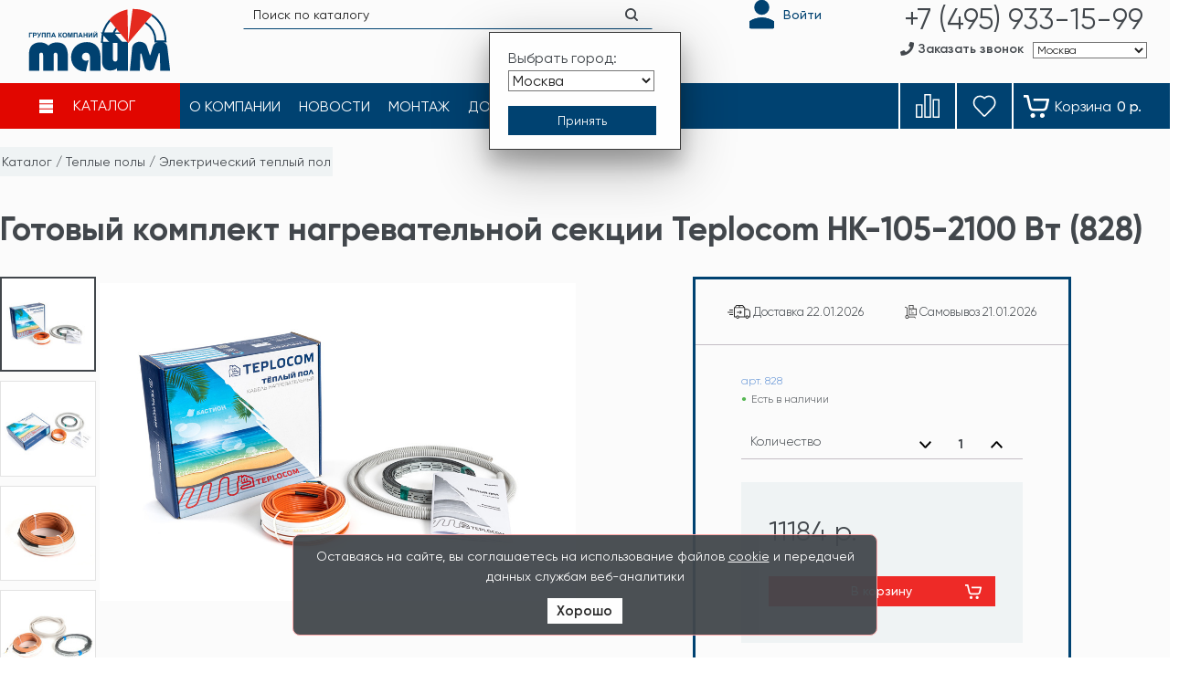

--- FILE ---
content_type: text/html; charset=utf-8
request_url: https://teplonet.ru/collection/elektricheskiy-teplyy-pol/product/gotovyy-komplekt-nagrevatelnoy-sektsii-teplocom-nk-105-2100-vt-828
body_size: 21599
content:
<!DOCTYPE html>
<html lang="ru">
  <head><link media='print' onload='this.media="all"' rel='stylesheet' type='text/css' href='/served_assets/public/jquery.modal-0c2631717f4ce8fa97b5d04757d294c2bf695df1d558678306d782f4bf7b4773.css'><meta data-config="{&quot;product_id&quot;:240191344}" name="page-config" content="" /><meta data-config="{&quot;money_with_currency_format&quot;:{&quot;delimiter&quot;:&quot;&quot;,&quot;separator&quot;:&quot;.&quot;,&quot;format&quot;:&quot;%n %u&quot;,&quot;unit&quot;:&quot;р.&quot;,&quot;show_price_without_cents&quot;:1},&quot;currency_code&quot;:&quot;RUR&quot;,&quot;currency_iso_code&quot;:&quot;RUB&quot;,&quot;default_currency&quot;:{&quot;title&quot;:&quot;Российский рубль&quot;,&quot;code&quot;:&quot;RUR&quot;,&quot;rate&quot;:1.0,&quot;format_string&quot;:&quot;%n %u&quot;,&quot;unit&quot;:&quot;р.&quot;,&quot;price_separator&quot;:&quot;&quot;,&quot;is_default&quot;:true,&quot;price_delimiter&quot;:&quot;&quot;,&quot;show_price_with_delimiter&quot;:false,&quot;show_price_without_cents&quot;:true},&quot;facebook&quot;:{&quot;pixelActive&quot;:false,&quot;currency_code&quot;:&quot;RUB&quot;,&quot;use_variants&quot;:null},&quot;vk&quot;:{&quot;pixel_active&quot;:null,&quot;price_list_id&quot;:null},&quot;new_ya_metrika&quot;:true,&quot;ecommerce_data_container&quot;:&quot;dataLayer&quot;,&quot;common_js_version&quot;:&quot;v2&quot;,&quot;vue_ui_version&quot;:null,&quot;feedback_captcha_enabled&quot;:&quot;1&quot;,&quot;account_id&quot;:721648,&quot;hide_items_out_of_stock&quot;:false,&quot;forbid_order_over_existing&quot;:true,&quot;minimum_items_price&quot;:null,&quot;enable_comparison&quot;:true,&quot;locale&quot;:&quot;ru&quot;,&quot;client_group&quot;:null,&quot;consent_to_personal_data&quot;:{&quot;active&quot;:true,&quot;obligatory&quot;:true,&quot;description&quot;:&quot;Настоящим подтверждаю, что я ознакомлен и согласен с условиями политики конфиденциальности.&quot;},&quot;recaptcha_key&quot;:&quot;6LfXhUEmAAAAAOGNQm5_a2Ach-HWlFKD3Sq7vfFj&quot;,&quot;recaptcha_key_v3&quot;:&quot;6LcZi0EmAAAAAPNov8uGBKSHCvBArp9oO15qAhXa&quot;,&quot;yandex_captcha_key&quot;:&quot;ysc1_ec1ApqrRlTZTXotpTnO8PmXe2ISPHxsd9MO3y0rye822b9d2&quot;,&quot;checkout_float_order_content_block&quot;:false,&quot;available_products_characteristics_ids&quot;:null,&quot;sber_id_app_id&quot;:&quot;5b5a3c11-72e5-4871-8649-4cdbab3ba9a4&quot;,&quot;theme_generation&quot;:2,&quot;quick_checkout_captcha_enabled&quot;:true,&quot;max_order_lines_count&quot;:500,&quot;sber_bnpl_min_amount&quot;:1000,&quot;sber_bnpl_max_amount&quot;:150000,&quot;counter_settings&quot;:{&quot;data_layer_name&quot;:&quot;dataLayer&quot;,&quot;new_counters_setup&quot;:false,&quot;add_to_cart_event&quot;:true,&quot;remove_from_cart_event&quot;:true,&quot;add_to_wishlist_event&quot;:true},&quot;site_setting&quot;:{&quot;show_cart_button&quot;:true,&quot;show_service_button&quot;:false,&quot;show_marketplace_button&quot;:false,&quot;show_quick_checkout_button&quot;:true},&quot;warehouses&quot;:[{&quot;id&quot;:1044,&quot;title&quot;:&quot;Москва&quot;,&quot;array_index&quot;:0},{&quot;id&quot;:1045,&quot;title&quot;:&quot;Санкт-Петербург&quot;,&quot;array_index&quot;:1},{&quot;id&quot;:1046,&quot;title&quot;:&quot;Новосибирск&quot;,&quot;array_index&quot;:2}],&quot;captcha_type&quot;:&quot;google&quot;,&quot;human_readable_urls&quot;:false}" name="shop-config" content="" /><meta name='js-evnvironment' content='production' /><meta name='default-locale' content='ru' /><meta name='insales-redefined-api-methods' content="[]" /><script src="/packs/js/shop_bundle-2b0004e7d539ecb78a46.js"></script><script type="text/javascript" src="https://static.insales-cdn.com/assets/common-js/common.v2.25.28.js"></script><script type="text/javascript" src="https://static.insales-cdn.com/assets/static-versioned/v3.72/static/libs/lodash/4.17.21/lodash.min.js"></script>
<!--InsalesCounter -->
<script type="text/javascript">
(function() {
  if (typeof window.__insalesCounterId !== 'undefined') {
    return;
  }

  try {
    Object.defineProperty(window, '__insalesCounterId', {
      value: 721648,
      writable: true,
      configurable: true
    });
  } catch (e) {
    console.error('InsalesCounter: Failed to define property, using fallback:', e);
    window.__insalesCounterId = 721648;
  }

  if (typeof window.__insalesCounterId === 'undefined') {
    console.error('InsalesCounter: Failed to set counter ID');
    return;
  }

  let script = document.createElement('script');
  script.async = true;
  script.src = '/javascripts/insales_counter.js?7';
  let firstScript = document.getElementsByTagName('script')[0];
  firstScript.parentNode.insertBefore(script, firstScript);
})();
</script>
<!-- /InsalesCounter -->

    
  



  <title>
    
    
        Готовый комплект нагревательной секции Teplocom НК-105-2100 Вт (828) - купить по выгодной цене | ТАЙМ
    
  </title>






<!-- meta -->
<meta charset="UTF-8" />
<meta name="keywords" content='Готовый комплект нагревательной секции Teplocom НК-105-2100 Вт (828) - купить по выгодной цене | ТАЙМ'/>

<meta name="description" content='Предлагаем купить Готовый комплект нагревательной секции Teplocom НК-105-2100 Вт (828).
Цена - 11184 р.. Быстрая доставка.
☎️ +7-495-933-15-99
Смотрите все товары в разделе «БАСТИОН (Teplocom)»
'/>

<meta name="robots" content="index,follow" />
<meta http-equiv="X-UA-Compatible" content="IE=edge,chrome=1" />
<meta name="viewport" content="width=device-width, initial-scale=1.0" />
<meta name="SKYPE_TOOLBAR" content="SKYPE_TOOLBAR_PARSER_COMPATIBLE" />

<link rel="shortcut icon" href="https://static.insales-cdn.com/assets/1/7633/9444817/1768800627/favicon.svg">




    <meta property="og:title" content="Готовый комплект нагревательной секции Teplocom НК-105-2100 Вт (828)" />
    <meta property="og:type" content="website" />
    <meta property="og:url" content="https://teplonet.ru/collection/elektricheskiy-teplyy-pol/product/gotovyy-komplekt-nagrevatelnoy-sektsii-teplocom-nk-105-2100-vt-828" />
    
      <meta property="og:image" content="https://static.insales-cdn.com/images/products/1/2661/427215461/teplyi-kabel-1-1.jpg" />
    
  



<link rel="manifest" href="https://static.insales-cdn.com/assets/1/7633/9444817/1768800627/manifest.json">
<meta name="msapplication-TileColor" content="#ffffff">
<meta name="msapplication-TileImage" content="https://static.insales-cdn.com/assets/1/7633/9444817/1768800627/ms-icon-144x144.png">
<meta name="theme-color" content="#ffffff">

<!-- fixes -->
<!--[if IE]>
<script src="//html5shiv.googlecode.com/svn/trunk/html5.js"></script><![endif]-->
<!--[if lt IE 9]>
<script src="//css3-mediaqueries-js.googlecode.com/svn/trunk/css3-mediaqueries.js"></script>
<![endif]-->

        <link rel="stylesheet" type="text/css" href="https://static.insales-cdn.com/assets/1/7633/9444817/1768800627/normalise.css">
    <link rel="stylesheet" type="text/css" href="https://static.insales-cdn.com/assets/1/7633/9444817/1768800627/font-awesome.all.min.css" />
    <link rel="stylesheet" type="text/css" href="https://static.insales-cdn.com/assets/1/7633/9444817/1768800627/fonts.css">
    <link rel="stylesheet" type="text/css" href="https://static.insales-cdn.com/assets/1/7633/9444817/1768800627/plugins.css">
    <link rel="stylesheet" type="text/css" href="https://static.insales-cdn.com/assets/1/7633/9444817/1768800627/spider.css">
    <link rel="stylesheet" type="text/css" href="https://static.insales-cdn.com/assets/1/7633/9444817/1768800627/theme.css">
    <link rel="stylesheet" type="text/css" href="https://static.insales-cdn.com/assets/1/7633/9444817/1768800627/aos.css" />
    <link rel="stylesheet" type="text/css" href="https://static.insales-cdn.com/assets/1/7633/9444817/1768800627/teplonet.css?v=33">
    <link rel="stylesheet" type="text/css" href="https://static.insales-cdn.com/assets/1/7633/9444817/1768800627/mmenu-light.css" />
    <link rel="stylesheet" type="text/css" href="https://static.insales-cdn.com/assets/1/7633/9444817/1768800627/catalog-menu-component.css?v=2" />
    <link rel="stylesheet" type="text/css" href="https://static.insales-cdn.com/assets/1/7633/9444817/1768800627/responsive.css">

  <meta name='product-id' content='240191344' />
</head>

  

  

  <body class="template-is-product not-index-page">
    <div id="page">
        <header class="header-wrapper">
          <noscript id="close-njs-alert">
<a href="#close-njs-alert" class="njs-alert-overlay">
  <div class="njs-alert-wrapper">
    <div class="njs-alert">
      <p>Включите в вашем браузере JavaScript!</p>
      <button class="njs-close">
        &times;
      </button>
    </div>
  </div>
</a>
</noscript>

          <div id="overlay-select-city">
    <div class="popup-select-city">
        <!-- <p>Ваш город:</p><br>
        <script src="https://yastatic.net/jquery/2.1.1/jquery.min.js"></script>
        <script type="text/javascript">
          window.onload = function () {
              jQuery("#user-region").text(ymaps.geolocation.region);
          }
        </script>
        <script src="https://api-maps.yandex.ru/2.0-stable/?load=package.standard&lang=ru-RU" type="text/javascript"></script>
        <div id="user-city"></div>
        <div id="user-region"></div>
        <div id="user-country"></div><br> -->
        <p>Выбрать город:</p>

        <select class="selectCity" id="selectItemCity" aria-label="Выбрать город">
            <option id="moskva">Москва</option>
            <option id="piter">Санкт-Петербург</option>
            <option id="novosib">Новосибирск</option>
            <!-- <option id="tula">Тула</option> -->
        </select>

        <button class="closepopok js-closepopok" onclick="document.getElementById('overlay-select-city').style.display='none';" aria-label="Принять выбор города"></button>
    </div>
</div>

<script src="https://yastatic.net/jquery/2.1.4/jquery.min.js"></script>
<script src="https://yastatic.net/jquery/cookie/1.0/jquery.cookie.min.js"></script>
<script type="text/javascript">
$(function() {
    // Проверяем запись в куках о посещении
    // Если запись есть - ничего не делаем
    if (!$.cookie('hideModal')) {
   // если cookie не установлено появится окно
   // с задержкой 5 секунд
    var delay_popup = 5;
    setTimeout("document.getElementById('overlay-select-city').style.display='block'", delay_popup);
    }
    // Запоминаем в куках, что посетитель уже заходил
    $.cookie('hideModal', true, {
    // Время хранения cookie в днях
        expires: 7,
        path: '/'
    });
});
</script>


<div class="teplonetHeader hide-xs">
    <div class="container">
        <div class="row">
            <!-- <a class="burger-mobile hide show-sm cell-1-sm cell-1-xs"
                href="#menu" aria-label="Главное меню">
            </a> -->
            <a href="/" class="teplonetHeader__logo cell-2 cell-3-md cell-3-sm cell-6-s cell-6-xs inline-middle"
                title="Группа компаний ТАЙМ">
                
                    <!-- оригинальный логотип -->
                    <img src="https://static.insales-cdn.com/assets/1/7633/9444817/1768800627/teplonet.svg" alt="Логотип группы компаний Тайм" title="На главную страницу сайта" width="160" height="74">
                
            </a>

            <div class="teplonetHeader__icons cell-7 cell-5-md cell-5-sm hide-s">
                <form action="/search" method="get" class="search_widget hide-s">
                    <div class="inpt-group">
                        <i class="close hide show-xs"></i>
                        <input type="text" autocomplete="off"
                            class="inpt-control inpt search_widget-control" name="q"
                            value="" placeholder="Поиск по каталогу" data-search-field=""
                            inprocess="false">
                        <button type="submit" class="bttn-prim-t2 inpt-group-addon search_widget-submit" aria-label="Найти"> </button>
                        <span class="icon-search-black white"></span>
                    </div>
                    <input type="hidden" name="lang" value="ru">
                    <div class="search_widget-result">
                        <div data-search-result="" class="search_widget-result-inner"></div>
                    </div>
                </form>

                <div class="personal_area hide-sm">
                    
                    
                    <a href="/client_account/login" class="login" aria-label="Войти" title="Личный кабинет">
                        <!-- <i class="icon_user"></i> -->
                        <svg xmlns="http://www.w3.org/2000/svg" width="29" height="33" viewBox="0 0 38 44">
                            <g id="icons_Q2" data-name="icons Q2">
                              <path fill="currentColor" d="M19,1a11,11,0,1,0,11,11a11,11,0,0,0,-11,-11z"/>
                              <path fill="currentColor" d="M35,43h-32a2,2,0,0,1,-2,-2v-8.5l0.9,-0.6a32.1,32.1,0,0,1,17.1,-4.9a31.3,31.3,0,0,1,17.1,5l0.9,0.5v8.5a2,2,0,0,1,-2,2zm-30,-4h28v-4.2a27.5,27.5,0,0,0,-14,-3.8a28.4,28.4,0,0,0,-14,3.7z"/>
                              <path fill="currentColor" d="M35,43h-32a2,2,0,0,1,-2,-2v-8.5l0.9,-0.6a32.1,32.1,0,0,1,17.1,-4.9a31.3,31.3,0,0,1,17.1,5l0.9,0.5v8.5a2,2,0,0,1,-2,2z"/>
                            </g>
                          </svg>
                        <span class="hide-m">
                            Войти
                        </span>
                    </a>
                </div>

                
            </div>

            <div class="teplonetHeader__phone cell-3 cell-4-md cell-4-sm cell-6-s cell-6-xs">

                <div class="containerss">
                    <div class="moskva">
                        <span class="phonenumber main-phone">
                            <a href="tel:+74959331599">+7 (495) 933-15-99</a>
                        </span>
                    </div>
                    <div class="piter">
                        <span class="phonenumber main-phone">
                            <a href="tel:+74959331599">+7 (495) 933-15-99</a>
                        </span>
                    </div>
                    <div class="novosib">
                        <span class="phonenumber main-phone">
                            <a href="tel:+74959331599">+7 (495) 933-15-99</a>
                        </span>
                    </div>
                    <div class="tula">
                        <span class="phonenumber main-phone">
                            <a href="tel:+74959331599">+7 (495) 933-15-99</a>
                        </span>
                    </div>
                </div>

                <div class="feedback-city__group hide-sm">
                    <div class="link-tel__wrap">
                        <i class="fas fa-phone phone-icon"></i>
                        <a class="js-modal" href="#feedback-modal"> Заказать звонок</a>
                    </div>

                    <div class="set-city hide-sm cities">
                        <select id="selectItemCity1" class="selectCity" aria-label="Выбрать город">
                            <option id="moskva">Москва</option>
                            <option id="piter">Санкт-Петербург</option>
                            <option id="novosib">Новосибирск</option>
                            <!-- <option id="tula">Тула</option> -->
                        </select>
                    </div>
                </div>
            </div>
        </div>
    </div>
</div>
<div class="teplonetHeader__mainnav no-mobile decor-decor_off">
    <div class="container">
        <ul class="row is-grid">
            <div class="burger-mobile hide show-m cell-1 cell-2-xs">
                <a href="#menu" aria-label="Главное меню" title="Главное меню">
                    <i class="fa fa-bars"></i>
                </a>
            </div>

            <div id="dl-menu" class="cell-2 cell-6-sm cell-6-s cell-8-xs dl-menuwrapper">

<a href="/collection/all">
    <button class="dl-trigger">
        <i class="burger-icon"></i>
        <i class="close-icon"></i>
        <span>Каталог</span>
    </button>
</a>
    <ul class="subcatalog dl-menu">
        
        <li class="subcatalog__item">
            <a href="/collection/aktsii">% Распродажа %</a>
            
            <ul class="dl-submenu">
                
                <li class="subcatalog__item">
                    <a href="/collection/radiatory-otopleniya-2">Радиаторы, конвекторы и комплектующие</a>
                    
                </li>
                
                <li class="subcatalog__item">
                    <a href="/collection/truby-i-fitingi-2">Трубы и фитинги</a>
                    
                </li>
                
                <li class="subcatalog__item">
                    <a href="/collection/kotly-otopleniya-zapchasti-i-komplektuyuschie">Котлы отопления, зап.части и комплектующие</a>
                    
                </li>
                
                <li class="subcatalog__item">
                    <a href="/collection/dymohody-2">Дымоходы</a>
                    
                </li>
                
                <li class="subcatalog__item">
                    <a href="/collection/vodopodgotovka">Водоподготовка</a>
                    
                </li>
                
                <li class="subcatalog__item">
                    <a href="/collection/vodonagrevateli-boylery-i-komplektuyuschie">Водонагреватели, бойлеры и комплектующие</a>
                    
                </li>
                
                <li class="subcatalog__item">
                    <a href="/collection/nasosy-2">Насосы</a>
                    
                </li>
                
                <li class="subcatalog__item">
                    <a href="/collection/stabilizatory">Стабилизаторы</a>
                    
                </li>
                
                <li class="subcatalog__item">
                    <a href="/collection/polotentsesushiteli-2">Полотенцесушители</a>
                    
                </li>
                
                <li class="subcatalog__item">
                    <a href="/collection/zaporno-reguliruyuschaya-armatura">Запорно-регулирующая арматура</a>
                    
                </li>
                
                <li class="subcatalog__item">
                    <a href="/collection/kabelnye-sistemy-obogreva">Кабельные системы обогрева</a>
                    
                </li>
                
            </ul>
            
        </li>
        
        <li class="subcatalog__item">
            <a href="/collection/kotly-otopleniya-i-komplektuyuschie">Котлы отопления и комплектующие</a>
            
            <ul class="dl-submenu">
                
                <li class="subcatalog__item">
                    <a href="/collection/gazovye-kotly">Газовые котлы</a>
                    
                </li>
                
                <li class="subcatalog__item">
                    <a href="/collection/elektricheskie-kotly">Электрические котлы</a>
                    
                </li>
                
                <li class="subcatalog__item">
                    <a href="/collection/zapchasti-dlya-kotlov">Комплектующие для котлов</a>
                    
                </li>
                
                <li class="subcatalog__item">
                    <a href="/collection/nasosnye-gruppy">Насосные группы</a>
                    
                </li>
                
                <li class="subcatalog__item">
                    <a href="/collection/teplonositeli">Теплоносители</a>
                    
                </li>
                
                <li class="subcatalog__item">
                    <a href="/collection/dymohody">Дымоходы</a>
                    
                </li>
                
            </ul>
            
        </li>
        
        <li class="subcatalog__item">
            <a href="/collection/radiatory-otopleniya">Радиаторы отопления</a>
            
            <ul class="dl-submenu">
                
                <li class="subcatalog__item">
                    <a href="/collection/alyuminievye-sektsionnye-radiatory">Алюминиевые секционные радиаторы</a>
                    
                </li>
                
                <li class="subcatalog__item">
                    <a href="/collection/bimetallicheskie-sektsionnye-radiatory">Биметаллические секционные радиаторы</a>
                    
                </li>
                
                <li class="subcatalog__item">
                    <a href="/collection/bimetallicheskie-monolitnye-radiatory">Биметаллические монолитные радиаторы</a>
                    
                </li>
                
                <li class="subcatalog__item">
                    <a href="/collection/stalnye-panelnye-radiatory">Стальные панельные радиаторы</a>
                    
                </li>
                
                <li class="subcatalog__item">
                    <a href="/collection/stalnye-trubchatye-radiatory">Стальные трубчатые радиаторы</a>
                    
                </li>
                
                <li class="subcatalog__item">
                    <a href="/collection/elektricheskie-radiatory">Электрические радиаторы</a>
                    
                </li>
                
            </ul>
            
        </li>
        
        <li class="subcatalog__item">
            <a href="/collection/vodonagrevateli">Водонагреватели</a>
            
            <ul class="dl-submenu">
                
                <li class="subcatalog__item">
                    <a href="/collection/nakopitelnye">Электрические водонагреватели</a>
                    
                </li>
                
                <li class="subcatalog__item">
                    <a href="/collection/protochnye">Газовые водонагреватели</a>
                    
                </li>
                
                <li class="subcatalog__item">
                    <a href="/collection/boylery">Бойлеры</a>
                    
                </li>
                
                <li class="subcatalog__item">
                    <a href="/collection/komplektuyuschie-k-vodonagrevatelyam">Комплектующие для водонагревателей</a>
                    
                </li>
                
            </ul>
            
        </li>
        
        <li class="subcatalog__item">
            <a href="/collection/dizayn">Дизайн</a>
            
            <ul class="dl-submenu">
                
                <li class="subcatalog__item">
                    <a href="/collection/dizayn-radiatory">Дизайн-радиаторы</a>
                    
                </li>
                
                <li class="subcatalog__item">
                    <a href="/collection/tsvetnye-radiatory">Цветные радиаторы</a>
                    
                </li>
                
                <li class="subcatalog__item">
                    <a href="/collection/dizayn-armatura">Дизайн-арматура</a>
                    
                </li>
                
            </ul>
            
        </li>
        
        <li class="subcatalog__item">
            <a href="/collection/vodopodgotovka-i-filtry">Водоподготовка и фильтры</a>
            
            <ul class="dl-submenu">
                
                <li class="subcatalog__item">
                    <a href="/collection/setchatye-filtry">Сетчатые фильтры</a>
                    
                </li>
                
                <li class="subcatalog__item">
                    <a href="/collection/protochnye-pitievye-filtry">Проточные питьевые фильтры</a>
                    
                </li>
                
                <li class="subcatalog__item">
                    <a href="/collection/magistralnye-filtry">Магистральные фильтры</a>
                    
                </li>
                
                <li class="subcatalog__item">
                    <a href="/collection/kartridzhi">Картриджи</a>
                    
                </li>
                
                <li class="subcatalog__item">
                    <a href="/collection/sistemy-obratnogo-osmosa">Системы обратного осмоса</a>
                    
                </li>
                
                <li class="subcatalog__item">
                    <a href="/collection/ustanovki-ochistki">Грязевики</a>
                    
                </li>
                
                <li class="subcatalog__item">
                    <a href="/collection/komponenty-sistem-vodopodgotovki">Краны для питьевой воды</a>
                    
                </li>
                
                <li class="subcatalog__item">
                    <a href="/collection/sistemy-vodopodgotovki">Системы водоподготовки</a>
                    
                </li>
                
                <li class="subcatalog__item">
                    <a href="/collection/filtruyuschie-materialy-i-reagenty">Фильтрующие материалы и реагенты</a>
                    
                </li>
                
            </ul>
            
        </li>
        
        <li class="subcatalog__item">
            <a href="/collection/sistemy-avtomatizatsii-i-zaschity">Системы автоматизации и защиты</a>
            
            <ul class="dl-submenu">
                
                <li class="subcatalog__item">
                    <a href="/collection/termostaty">Терморегуляторы</a>
                    
                </li>
                
                <li class="subcatalog__item">
                    <a href="/collection/stabilizatory-napryazheniya-i-ibp">Стабилизаторы напряжения и ИБП</a>
                    
                </li>
                
                <li class="subcatalog__item">
                    <a href="/collection/avtomatika-dlya-kotlov">Автоматика для систем отопления</a>
                    
                </li>
                
            </ul>
            
        </li>
        
        <li class="subcatalog__item">
            <a href="/collection/nasosy">Насосы</a>
            
            <ul class="dl-submenu">
                
                <li class="subcatalog__item">
                    <a href="/collection/tsirkulyatsionnye-nasosy">Циркуляционные насосы</a>
                    
                </li>
                
                <li class="subcatalog__item">
                    <a href="/collection/skvazhinnye-nasosy">Скважинные насосы</a>
                    
                </li>
                
                <li class="subcatalog__item">
                    <a href="/collection/kolodeznye-nasosy">Колодезные насосы</a>
                    
                </li>
                
                <li class="subcatalog__item">
                    <a href="/collection/drenazhnye-nasosy">Дренажные насосы</a>
                    
                </li>
                
                <li class="subcatalog__item">
                    <a href="/collection/fekalnye-nasosy">Фекальные насосы</a>
                    
                </li>
                
                <li class="subcatalog__item">
                    <a href="/collection/poverhnostnye-nasosy">Поверхностные насосы</a>
                    
                </li>
                
                <li class="subcatalog__item">
                    <a href="/collection/kanalizatsionnye-ustanovki">Канализационные установки</a>
                    
                </li>
                
                <li class="subcatalog__item">
                    <a href="/collection/nasosnye-stantsii">Насосные станции</a>
                    
                </li>
                
                <li class="subcatalog__item">
                    <a href="/collection/avtomatika-i-shkafy-upravleniya">Автоматика и шкафы управления</a>
                    
                </li>
                
                <li class="subcatalog__item">
                    <a href="/collection/komplektuyuschie-dlya-nasosov-i-nasosnyh-stantsiy">Комплектующие для насосов и насосных станций</a>
                    
                </li>
                
            </ul>
            
        </li>
        
        <li class="subcatalog__item">
            <a href="/collection/rasshiritelnye-baki-i-gidroakkumulyatory">Расширительные баки и гидроаккумуляторы</a>
            
            <ul class="dl-submenu">
                
                <li class="subcatalog__item">
                    <a href="/collection/rasshiritelnye-baki">Расширительные баки</a>
                    
                </li>
                
                <li class="subcatalog__item">
                    <a href="/collection/gidroakkumulyatory">Гидроаккумуляторы</a>
                    
                </li>
                
                <li class="subcatalog__item">
                    <a href="/collection/komplektuyuschie-membrannyh-bakov">Комплектующие для мембранных баков</a>
                    
                </li>
                
            </ul>
            
        </li>
        
        <li class="subcatalog__item">
            <a href="/collection/teplyy-pol">Теплые полы</a>
            
            <ul class="dl-submenu">
                
                <li class="subcatalog__item">
                    <a href="/collection/elektricheskiy-teplyy-pol">Электрический теплый пол</a>
                    
                </li>
                
                <li class="subcatalog__item">
                    <a href="/collection/termoregulyatory">Терморегуляторы для теплых полов</a>
                    
                </li>
                
                <li class="subcatalog__item">
                    <a href="/collection/komplektuyuschie-dlya-teplyh-polov">Комплектующие для теплых полов</a>
                    
                </li>
                
            </ul>
            
        </li>
        
        <li class="subcatalog__item">
            <a href="/collection/zaporno-reguliruyushchaya-armatura">Запорно-регулирующая арматура</a>
            
            <ul class="dl-submenu">
                
                <li class="subcatalog__item">
                    <a href="/collection/sharovye-krany-i-ventili">Шаровые краны и вентили</a>
                    
                </li>
                
                <li class="subcatalog__item">
                    <a href="/collection/reduktory-davleniya">Редукторы давления</a>
                    
                </li>
                
                <li class="subcatalog__item">
                    <a href="/collection/smesitelnye-klapany">Смесительные клапаны</a>
                    
                </li>
                
                <li class="subcatalog__item">
                    <a href="/collection/obratnye-klapany">Обратные клапаны</a>
                    
                </li>
                
                <li class="subcatalog__item">
                    <a href="/collection/reguliruyuschie-klapany">Регулирующие клапаны</a>
                    
                </li>
                
                <li class="subcatalog__item">
                    <a href="/collection/gruppy-bystrogo-montazha">Группы быстрого монтажа</a>
                    
                </li>
                
                <li class="subcatalog__item">
                    <a href="/collection/predohranitelnaya-armatura">Предохранительная арматура</a>
                    
                </li>
                
                <li class="subcatalog__item">
                    <a href="/collection/schetchiki-vody">Счетчики воды</a>
                    
                </li>
                
                <li class="subcatalog__item">
                    <a href="/collection/kollektory">Коллекторы</a>
                    
                </li>
                
                <li class="subcatalog__item">
                    <a href="/collection/kollektornye-shkafy">Коллекторные шкафы</a>
                    
                </li>
                
            </ul>
            
        </li>
        
        <li class="subcatalog__item">
            <a href="/collection/truby-i-fitingi">Трубы и фитинги</a>
            
            <ul class="dl-submenu">
                
                <li class="subcatalog__item">
                    <a href="/collection/polipropilenovye-truby">Полипропиленовые трубы</a>
                    
                </li>
                
                <li class="subcatalog__item">
                    <a href="/collection/truby-polipropilenovye-i-fitingi">Фитинги для полипропиленовых труб</a>
                    
                </li>
                
                <li class="subcatalog__item">
                    <a href="/collection/truby-metalloplastikovye-i-fitingi">Фитинги для металлопластиковых труб</a>
                    
                </li>
                
                <li class="subcatalog__item">
                    <a href="/collection/truby-iz-sshitogo-polietilena">Трубы из сшитого полиэтилена</a>
                    
                </li>
                
                <li class="subcatalog__item">
                    <a href="/collection/truby-iz-sshitogo-polietilena-i-fitingi">Фитинги для труб из сшитого полиэтилена</a>
                    
                </li>
                
                <li class="subcatalog__item">
                    <a href="/collection/rezbovye-fitingi">Резьбовые фитинги</a>
                    
                </li>
                
                <li class="subcatalog__item">
                    <a href="/collection/kanalizatsionnye-truby">Канализационные трубы</a>
                    
                </li>
                
                <li class="subcatalog__item">
                    <a href="/collection/truby-kanalizatsionnye-i-soedinitelnye-detali">Фитинги для канализационных труб</a>
                    
                </li>
                
                <li class="subcatalog__item">
                    <a href="/collection/teploizolyatsiya">Тепло и шумоизоляция</a>
                    
                </li>
                
            </ul>
            
        </li>
        
        <li class="subcatalog__item">
            <a href="/collection/armatura-dlya-radiatorov">Арматура для радиаторов</a>
            
            <ul class="dl-submenu">
                
                <li class="subcatalog__item">
                    <a href="/collection/termoregulyatory-2">Термостатические элементы</a>
                    
                </li>
                
                <li class="subcatalog__item">
                    <a href="/collection/ruchnye-regulirovochnye-ventili-i-klapany">Ручные регулировочные вентили и клапаны</a>
                    
                </li>
                
                <li class="subcatalog__item">
                    <a href="/collection/termostaticheskie-regulirovochnye-klapany">Термостатические регулировочные клапаны</a>
                    
                </li>
                
                <li class="subcatalog__item">
                    <a href="/collection/uzly-nizhnego-podklyucheniya">Узлы нижнего подключения</a>
                    
                </li>
                
                <li class="subcatalog__item">
                    <a href="/collection/komplekty-dlya-termoregulirovki">Комплекты для терморегулировки</a>
                    
                </li>
                
                <li class="subcatalog__item">
                    <a href="/collection/kronshteyny-i-aksessuary">Кронштейны и аксессуары</a>
                    
                </li>
                
                <li class="subcatalog__item">
                    <a href="/collection/komplektuyuschie-k-radiatoram">Комплекты подключения</a>
                    
                </li>
                
            </ul>
            
        </li>
        
        <li class="subcatalog__item">
            <a href="/collection/konvektory">Конвекторы</a>
            
            <ul class="dl-submenu">
                
                <li class="subcatalog__item">
                    <a href="/collection/napolnye-konvektory">Напольные конвекторы</a>
                    
                </li>
                
                <li class="subcatalog__item">
                    <a href="/collection/vnutripolnye-konvektory">Внутрипольные конвекторы</a>
                    
                </li>
                
            </ul>
            
        </li>
        
        <li class="subcatalog__item">
            <a href="/collection/polotentsesushiteli">Полотенцесушители</a>
            
            <ul class="dl-submenu">
                
                <li class="subcatalog__item">
                    <a href="/collection/polotentsesushiteli-elektricheskie">Полотенцесушители электрические</a>
                    
                </li>
                
            </ul>
            
        </li>
        
        <li class="subcatalog__item">
            <a href="/collection/instrumenty-i-rashodnye-materialy">Инструменты и расходные материалы</a>
            
            <ul class="dl-submenu">
                
                <li class="subcatalog__item">
                    <a href="/collection/komplektuyuschie-i-nasadki">Комплектующие и насадки</a>
                    
                </li>
                
            </ul>
            
        </li>
        
        <li class="subcatalog__item">
            <a href="/collection/zashchita-ot-protechek">Защита от протечек</a>
            
        </li>
        
        <li class="subcatalog__item">
            <a href="/collection/instalyatsii-dlya-santehniki">Инсталяции для сантехники</a>
            
        </li>
        
        <li class="subcatalog__item">
            <a href="/collection/montazhnyy-profil-i-komplektuyuschie">Монтажный профиль и комплектующие</a>
            
        </li>
        
    </ul>
</div>

            
                <li class="menu__item hide-sm">
                    <a class="menu__link" href="/page/about-us">
                        <span>О компании</span>
                    </a>
                </li>
                <li class="menu__item hide-sm">
                    <a class="menu__link" href="/blogs/news">
                        <span>Новости</span>
                    </a>
                </li>
                <li class="menu__item hide-m">
                    <a class="menu__link" href="/page/montazh">
                        <span>Монтаж</span>
                    </a>
                </li>
                <li class="menu__item hide-sm">
                    <a class="menu__link" href="/page/delivery">
                        <span>Доставка</span>
                    </a>
                </li>
                <li class="menu__item hide-sm">
                    <a class="menu__link" href="/page/contacts">
                        <span>Контакты</span>
                    </a>
                </li>

            <li class="button__group cell-2-xs">
                <div class="hide-s menu__compare">
                    <a href="/compares" class="menu__link" title="Сравнение">
                        <i class="icon_compare"></i>
                        <span data-compares-counter="" class="is-empty">0</span>
                    </a>
                </div>
                <div class="hide-xs menu__favorites">
                    <a href="/page/favorites" class="menu__link" title="Избранное">
                        <i class="icon_favorites"></i>
                        <span data-favorites-counter="0" class="is-empty">0</span>
                    </a>
                </div>
                <div id="cart-button">
                    <a href="/cart_items" class="menu__link cart" title="Перейти в корзину">
                        <i class="icon_cart"></i>
                        
                        <span class="cart_count is-cart-empty" data-cartman-items-count="">0</span>
                        <span class="cart_name hide-s">Корзина</span>
                        <span class="cart_info hide-xs">
                            <div class="cart_summ" data-cartman-total-price>0 р.</div>
                        </span>
                    </a>
                </div>
            </div>
        </ul>
    </div>
    <nav id="menu" class="hide show-m" data-teplonet-title="" mm-spn-item-height="0">
  <ul>
    <a href="/" class="logotype in-mobile">
        <!-- <img src="https://static.insales-cdn.com/assets/1/7633/9444817/1768800627/time-logo.png" alt="Логотип ГК Тайм" width="70" height="31"> -->
        
            <!-- оригинальный логотип -->
            <img src="https://static.insales-cdn.com/assets/1/7633/9444817/1768800627/teplonet.svg" alt="Логотип группы компаний Тайм" title="На главную страницу сайта" width="70" height="32">
        
    </a>
    <li class="menu__link link-other">
        <a href="/">Главная</a>
    </li>
    
    <li class="menu__link link-other">
      <a href="/client_account/login" class="teplonetHeader__icon login">Личный кабинет
      </a>
    </li>

  
    <li class="menu__link">
        <a class="" href="/page/about-us">
            О компании
        </a>
    </li>
  
    <li class="menu__link">
        <a class="" href="/blogs/news">
            Новости
        </a>
    </li>
  
    <li class="menu__link">
        <a class="" href="/page/montazh">
            Монтаж
        </a>
    </li>
  
    <li class="menu__link">
        <a class="" href="/page/delivery">
            Доставка
        </a>
    </li>
  
    <li class="menu__link">
        <a class="" href="/page/contacts">
            Контакты
        </a>
    </li>
  

  <li id="opt-button" class="menu__link"><a class="menu__link arrowrigth_white"
      href="/page/opt">
        Оптовикам
      </a>
  </li>

  <li class="mobile_navline">
    <div class="teplonetHeader__icon search show-md" onclick="$('.search__widget_mobile').show(300);">
    </div>
    <form action="/search" method="get" class="search__widget_mobile">
      <div class="inpt-group">
        <i class="close" onclick="$('.search__widget_mobile').toggle();"></i>
        <input type="text" autocomplete="off" class="inpt-control inpt search_widget-control" name="q" value="" placeholder="Поиск" data-search-field="" inprocess="false">
        <button type="submit" class="icon-search-black bttn-prim inpt-group-addon search_widget-submit">
        </a>
      </div>
      <input type="hidden" name="lang" value="ru">
      <div class="search_widget-result">
        <div data-search-result="" class="search_widget-result-inner"></div>
      </div>
    </form>

    <a href="/page/favorites" class="teplonetHeader__icon favorites" title="Избранное">
      <small data-favorites-counter> </small>
    </a>
    <a href="/compares" class="teplonetHeader__icon compares" title="Сравнение">
      <small data-compares-counter> </small>
    </a>
  </li>

  <li class="mobile_navline mm-phone">
    <div class="containerss">
        <div class="moskva">
            <span class="phonenumber main-phone">
                <a href="tel:+74959331599">+7 (495) 933-15-99</a>
            </span>
        </div>
        <div class="piter">
            <span class="phonenumber main-phone">
                <a href="tel:+74959331599">+7 (495) 933-15-99</a>
            </span>
        </div>
        <div class="novosib">
            <span class="phonenumber main-phone">
                <a href="tel:+74959331599">+7 (495) 933-15-99</a>
            </span>
        </div>
        <div class="tula">
            <span class="phonenumber main-phone">
                <a href="tel:+74959331599">+7 (495) 933-15-99</a>
            </span>
        </div>
    </div>
  </li>
  </ul>
</nav>

</div>

        </header>
        <div class="content">
          <div class="main-wrapper"> 
    
<div class="breadcrubms container is-product"> 

  <ul class="breadcrubms__list">

    <li class="breadcrumb__item home">
      <a class="breadcrumb-link" title='Главная' href="/collection/all">Каталог</a>
    </li>

      
        
        

        
          
        
          
    		<li class="breadcrumb__item">/</li>
            <li class="breadcrumb__item">
              <a class="breadcrumb-link" title='Теплые полы' href="/collection/teplyy-pol">Теплые полы</a>
            </li>
          
        
          
    		<li class="breadcrumb__item">/</li>
            <li class="breadcrumb__item">
              <a class="breadcrumb-link" title='Электрический теплый пол' href="/collection/elektricheskiy-teplyy-pol">Электрический теплый пол</a>
            </li>
          
        

    
    

  </ul>

</div>

<section class="product">
  <div class="container">

    <!-- <span class="product__title">Готовый комплект нагревательной секции Teplocom НК-105-2100 Вт (828)</span> -->
    <h1 class="product__title">Готовый комплект нагревательной секции Teplocom НК-105-2100 Вт (828)</h1>
    <div class="product__grid row is-grid">
      <div class="product__grid_half-left cell-6 cell-5-md cell-12-sm">
        




<div class="sticker__wrap">
  
  
</div>
<div class="gallery row">
  
  <div class="cell-2 gallery-wrapper">
    <div class="gallery-thumbs-wrap relative">
      <div class="swiper-container gallery-thumbs js-gallery-thumbs">
          <div class="swiper-wrapper">
            
              <div class="swiper-slide js-gallery-trigger">
                <div class="gallery-thumb image-container is-cover js-image-variant" style="background-image: url(https://static.insales-cdn.com/images/products/1/2661/427215461/compact_teplyi-kabel-1-1.jpg);"></div>
              </div>
            
              <div class="swiper-slide js-gallery-trigger">
                <div class="gallery-thumb image-container is-cover js-image-variant" style="background-image: url(https://static.insales-cdn.com/images/products/1/2666/427215466/compact_teplyi-kabel-2.jpg);"></div>
              </div>
            
              <div class="swiper-slide js-gallery-trigger">
                <div class="gallery-thumb image-container is-cover js-image-variant" style="background-image: url(https://static.insales-cdn.com/images/products/1/2682/427215482/compact_teplyi-kabel-3.jpg);"></div>
              </div>
            
              <div class="swiper-slide js-gallery-trigger">
                <div class="gallery-thumb image-container is-cover js-image-variant" style="background-image: url(https://static.insales-cdn.com/images/products/1/2701/427215501/compact_teplyi-kabel-5.jpg);"></div>
              </div>
            
              <div class="swiper-slide js-gallery-trigger">
                <div class="gallery-thumb image-container is-cover js-image-variant" style="background-image: url(https://static.insales-cdn.com/images/products/1/2716/427215516/compact_teplyi-kabel-4.jpg);"></div>
              </div>
            
              <div class="swiper-slide js-gallery-trigger">
                <div class="gallery-thumb image-container is-cover js-image-variant" style="background-image: url(https://static.insales-cdn.com/images/products/1/2735/427215535/compact_teplyi-kabel-6.jpg);"></div>
              </div>
            
          </div>
          <!-- Add Arrows -->
      </div>
      


    </div>
  </div>


  <div class="cell-10 gallery-wrapper pallette_1 no_bg relative" >
    
    
      
        
        
    <div class="gallery__item img__relative cell-12" style="overflow: hidden;">
      <div class="swiper-container js-product-gallery-main" data-first-image="https://static.insales-cdn.com/images/products/1/2661/427215461/teplyi-kabel-1-1.jpg">
        <div class="swiper-wrapper">
            
              
              
              <div class="swiper-slide gallery-slide">
                <a href="https://static.insales-cdn.com/images/products/1/2661/427215461/teplyi-kabel-1-1.jpg" data-fancybox="gallery" id="image_gallery_1">
                  
                  <img src="https://static.insales-cdn.com/images/products/1/2661/427215461/teplyi-kabel-1-1.jpg" alt="Готовый комплект нагревательной секции Teplocom НК-105-2100 Вт (828)" width="554" height="554">
                </a>
              </div>
            
              
              
              <div class="swiper-slide gallery-slide">
                <a href="https://static.insales-cdn.com/images/products/1/2666/427215466/teplyi-kabel-2.jpg" data-fancybox="gallery" id="image_gallery_2">
                  
                  <img src="https://static.insales-cdn.com/images/products/1/2666/427215466/teplyi-kabel-2.jpg" alt="Готовый комплект нагревательной секции Teplocom НК-105-2100 Вт (828)" width="554" height="554">
                </a>
              </div>
            
              
              
              <div class="swiper-slide gallery-slide">
                <a href="https://static.insales-cdn.com/images/products/1/2682/427215482/teplyi-kabel-3.jpg" data-fancybox="gallery" id="image_gallery_3">
                  
                  <img src="https://static.insales-cdn.com/images/products/1/2682/427215482/teplyi-kabel-3.jpg" alt="Готовый комплект нагревательной секции Teplocom НК-105-2100 Вт (828)" width="554" height="554">
                </a>
              </div>
            
              
              
              <div class="swiper-slide gallery-slide">
                <a href="https://static.insales-cdn.com/images/products/1/2701/427215501/teplyi-kabel-5.jpg" data-fancybox="gallery" id="image_gallery_4">
                  
                  <img src="https://static.insales-cdn.com/images/products/1/2701/427215501/teplyi-kabel-5.jpg" alt="Готовый комплект нагревательной секции Teplocom НК-105-2100 Вт (828)" width="554" height="554">
                </a>
              </div>
            
              
              
              <div class="swiper-slide gallery-slide">
                <a href="https://static.insales-cdn.com/images/products/1/2716/427215516/teplyi-kabel-4.jpg" data-fancybox="gallery" id="image_gallery_5">
                  
                  <img src="https://static.insales-cdn.com/images/products/1/2716/427215516/teplyi-kabel-4.jpg" alt="Готовый комплект нагревательной секции Teplocom НК-105-2100 Вт (828)" width="554" height="554">
                </a>
              </div>
            
              
              
              <div class="swiper-slide gallery-slide">
                <a href="https://static.insales-cdn.com/images/products/1/2735/427215535/teplyi-kabel-6.jpg" data-fancybox="gallery" id="image_gallery_6">
                  
                  <img src="https://static.insales-cdn.com/images/products/1/2735/427215535/teplyi-kabel-6.jpg" alt="Готовый комплект нагревательной секции Teplocom НК-105-2100 Вт (828)" width="554" height="554">
                </a>
              </div>
            
        </div>
      </div>
    </div>

  </div>
</div>

      </div>
      
      
        <div class="product__grid_half-right push-1 cell-4 push-0-sm cell-5-md cell-12-sm">
      
        <script>
    function getMoscowTime(localDate) {
        const offsetMoscow = 180
        let localOffset = localDate.getTimezoneOffset() * 60000;
        let utc = localDate.getTime() + localOffset;
        let MoscowDate = new Date(utc + (60000 * offsetMoscow));
        // MoscowDate.toLocaleString('ru-RU');
        // utcDate = new Date(utc);
        // utcDate.toLocaleString();
        return MoscowDate;
    }

    function dateToString(d) {
        var day = String(d.getDate()).padStart(2, '0');
        var month = String(d.getMonth() + 1).padStart(2, '0');
        var year = d.getFullYear();
        return day + '.' + month + '.' + year;
    }

    function calcPickupDate(today) {
        const hoursPickup = 18;
        let MoscowDate = getMoscowTime(today);
        let pickupDate = today;
        if (MoscowDate.getHours() >= hoursPickup) {
            pickupDate.setDate(pickupDate.getDate() + 1);
        }
        let dw = pickupDate.getDay();
        if (dw === 0 || dw === 6) {
            pickupDate.setDate(pickupDate.getDate() + 1 + Math.floor (dw / 6));
        }
        return dateToString(pickupDate);
    }

    function calcDeliveryDate(today) {
        const hoursOrder = 16;
        const DeliverySaturday = true;
        let MoscowDate = getMoscowTime(today);
        let deliveryDate = today;
        if (MoscowDate.getHours() >= hoursOrder && deliveryDate.getDay() !== 0) {
            deliveryDate.setDate(deliveryDate.getDate() + 2);
        } else {
            deliveryDate.setDate(deliveryDate.getDate() + 1);
        }
        if (deliveryDate.getDay() === 0) {
            deliveryDate.setDate(deliveryDate.getDate() + 1);
        }
        if (deliveryDate.getDay() === 6 && !DeliverySaturday) {
            deliveryDate.setDate(deliveryDate.getDate() + 2);
        }
        return dateToString(deliveryDate);
    }
    /* тесты
    calcPickupDate(new Date())
    console.log(calcPickupDate(new Date(2023, 9, 31, 13, 0)), '   31.10.2023  [31.09 вт 13:00]')
    console.log(calcPickupDate(new Date(2023, 9, 31, 18, 5)), '   01.11.2023  [31.09 вт 18:05]')
    console.log(calcPickupDate(new Date(2023, 10, 3, 13, 0)), '   03.11.2023  [03.10 пт 13:00]')
    console.log(calcPickupDate(new Date(2023, 10, 3, 18, 5)), '   06.11.2023  [03.10 пт 18:05]')
    console.log(calcPickupDate(new Date(2023, 10, 4, 10, 0)), '   06.11.2023  [04.10 сб 13:00]')
    console.log(calcPickupDate(new Date(2023, 10, 5, 10, 0)), '   06.11.2023  [05.10 вс 13:00]')
    console.log(calcPickupDate(new Date(2023, 10, 5, 20, 0)), '   06.11.2023  [05.10 вс 20:00]')
    console.log(calcPickupDate(new Date(2023, 10, 6, 10, 0)), '   06.11.2023  [06.10 пн 10:00]')

    calcDeliveryDate(new Date())
    console.log(calcDeliveryDate(new Date(2023, 9, 31, 13, 0)), '   01.11.2023  [31.09 вт 13:00]')
    console.log(calcDeliveryDate(new Date(2023, 9, 31, 17, 0)), '   02.11.2023  [31.09 вт 17:00]')
    console.log(calcDeliveryDate(new Date(2023, 10, 2, 17, 0)), '   04.11.2023  [02.10 чт 18:00]')
    console.log(calcDeliveryDate(new Date(2023, 10, 3, 13, 0)), '   04.11.2023  [03.10 пт 13:00]')
    console.log(calcDeliveryDate(new Date(2023, 10, 3, 17, 0)), '   06.11.2023  [03.10 пт 17:00]')
    console.log(calcDeliveryDate(new Date(2023, 10, 4, 10, 0)), '   06.11.2023  [04.10 сб 13:00]')
    console.log(calcDeliveryDate(new Date(2023, 10, 5, 10, 0)), '   06.11.2023  [05.10 вс 13:00]')
    console.log(calcDeliveryDate(new Date(2023, 10, 5, 20, 0)), '   06.11.2023  [05.10 вс 20:00]')
    console.log(calcDeliveryDate(new Date(2023, 10, 6, 10, 0)), '   07.11.2023  [06.10 пн 10:00]')
    console.log(calcDeliveryDate(new Date(2023, 10, 6, 16, 5)), '   08.11.2023  [06.10 пн 16:05]')
    */
</script>

<form class="product__form-main product__form" action="/cart_items" method="post" data-product-id="240191344">
    <div class="product__info_1">
        <div class="product__info_delivery">
            <span class="delivery-date" data-title="Расчётная дата доставки при наличии товара"><i class="icon-delivery"></i> Доставка
                <script>
                document.write(calcDeliveryDate(new Date()))
                </script>
            </span>
            <span class="delivery-pickup" data-title="Расчётная дата самовывоза при наличии товара"><i class="icon-pickup"></i> Самовывоз
                <script>
                document.write(calcPickupDate(new Date()))
                </script>
            </span>
        </div>
    </div>

    <div class="product__info_2">
        <div class="info_2_wrap">
          <span class="prod-sku" data-product-sku>  Артикул: 828 </span>
          <br>
          <div class="product__available_inf">
            <div class="product__available  available_true " data-product-available>
            </div>
            
          </div>
          <div class="product-warehouses-quantity"  style="display: none">
            
            <div class="product-warehouses">
              

              

                
              <div data-name-cite="moskva" data-stock-info="4" class="js-name-city">Москва – 4</div>
              

                
              <div data-name-cite="piter" data-stock-info="0" class="js-name-city">Санкт-Петербург – 0</div>
              

                
              <div data-name-cite="novosib" data-stock-info="0" class="js-name-city">Новосибирск – 0</div>
              
            </div>
            
          </div>

          

        </div>
    </div>

    <div class="product__variants">
        <!--  -->
            
                <input type="hidden" name="variant_id" value="411104660" >
            
        <!--  -->
        <div class="quantity-prod">
            <span>Количество</span>
            





<div data-quantity class="item__quantity cell-1 cell-2-sm is-cart">
  <div class="quantity-controls">
    <button data-quantity-change="-1" class="quantity-control bttn-count" aria-label="Уменьшить количество" title="Уменьшить">
    </button>

    <input class="quantity-input" type="text" name="item__quantity cell-2 cell-2-sm" value="1" aria-label="Выбранное количество" />

    <button data-quantity-change="1" class="quantity-control bttn-count" aria-label="Увеличить количество" title="Увеличить">
    </button>
  </div>
</div>



        </div>
        <!-- фикс -->
        <div class="hide" data-quantity>
            <input type="text" name="quantity" value="1" />
            <span data-quantity-change="-1">-</span>
            <span data-quantity-change="1">+</span>
        </div>
        <!-- / фикс -->
    </div>

    <div class="product__price-buy">
        <div class="price-buy_wrap">
            
            

            

            

            <div class="base-price">
                <div class="row buy_options_checked" style="display: inline-block">
                    
                      <!-- <span class="buy_options_text">Цена</span> -->
                      <b class="product__big_price" data-product-price>11184 р.</b>
                    
                </div>
            </div>

            

            

            <!-- <label class="price-buy_options">
                <div class="row buy_options_checked">
                  <span class="filter-field-marker"></span>
                  <input class="chkbx" type="checkbox" name="price_check_1" value="true" checked="checked">
                  <span class="chkbx-control"></span>
                  <span for="price_check_1" class="buy_options_text">Цена интернет</span>
                  <b class="product__big_price" data-product-price></b>
                </div>
            </label> -->

            <!--  -->

            

            <!--<div class="product__cashback">
                <b class="cashback_value">
                  <i class="icon-cashback"></i>
                  6 490 р.
                </b>
                <span>Вернем при заказе на сайте</span>
                <i class="icon-question">?</i>
            </div> -->

            <button type="submit" class="product__buy" data-item-add>
                
                  В корзину
                
            </button>
            <!-- <button class="product__fastbuy" href="/collection/elektricheskiy-teplyy-pol/product/gotovyy-komplekt-nagrevatelnoy-sektsii-teplocom-nk-105-2100-vt-828" data-quick-checkout="[data-product-id='240191344']">Заказ в один клик</button> -->
        </div>
    </div>

    <div class="product__info_footer">
        <button class="product__icon bttn-small-compares in-prod" type="button" data-compares-trigger="240191344">Добавить в сравнение
        </button>
        <button class="product__icon bttn-favorite in-prod" type="button" title="Добавить в избранное" data-favorites-trigger="240191344">Добавить в избранное</button>
    </div>
</form>

      </div>


      

      </div>
      <p class="style-gray">
            Фирма-производитель оставляет за собой право на внесение изменений в конструкцию, дизайн и комплектацию приборов без предварительного уведомления. Вся информация на сайте носит справочный характер и не является публичной офертой.
        </p>
</section>

<section class="product__detalization">
  <div class="container">
  <div class="row is-grid">
    <div class="cell-12 cell-12-sm js-tabs" data-tabs-container>
      <div class="tabs__wrap" >
        <button data-tab-anchor="1" type="button" name="button" class="ttab js-tabs-item">Характеристики</button>
        <button data-tab-anchor="2" type="button" name="button" class="ttab js-tabs-item">Описание</button>
        <button data-tab-anchor="3" type="button" name="button" class="ttab js-tabs-item">Отзывы</button>
        
        <button data-tab-anchor="4" type="button" name="button" class="ttab js-tabs-item">Документация</button>
        
        
      </div>

      <div class="tabs__content" data-tab-target="1">
        
            <div class="row t-row-like">
                <span class="t-cell-like">
                    Продукт</span>
                <span class="t-cell-like">
                    Комплект  
                </span>
            </div>
        
            <div class="row t-row-like">
                <span class="t-cell-like">
                    Бренд</span>
                <span class="t-cell-like">
                    TEPLOCOM  Бастион  
                </span>
            </div>
        
            <div class="row t-row-like">
                <span class="t-cell-like">
                    Модель</span>
                <span class="t-cell-like">
                    НК  
                </span>
            </div>
        
            <div class="row t-row-like">
                <span class="t-cell-like">
                    Назначение</span>
                <span class="t-cell-like">
                    под плитку, под керамогранит  
                </span>
            </div>
        
            <div class="row t-row-like">
                <span class="t-cell-like">
                    Состав комплекта</span>
                <span class="t-cell-like">
                    Нагревательная секция, монтажная лента, трубка для термодатчика 1,5 м, руководство по эксплуатации, тара упаковочная  
                </span>
            </div>
        
            <div class="row t-row-like">
                <span class="t-cell-like">
                    Площадь, кв.м</span>
                <span class="t-cell-like">
                    14-20  
                </span>
            </div>
        
            <div class="row t-row-like">
                <span class="t-cell-like">
                    Сертифицирован</span>
                <span class="t-cell-like">
                    ТР ЕАЭС 037  
                </span>
            </div>
        
            <div class="row t-row-like">
                <span class="t-cell-like">
                    Тип кабеля</span>
                <span class="t-cell-like">
                    двухжильный экранированный  
                </span>
            </div>
        
            <div class="row t-row-like">
                <span class="t-cell-like">
                    Мощность, Вт</span>
                <span class="t-cell-like">
                    2100  
                </span>
            </div>
        
            <div class="row t-row-like">
                <span class="t-cell-like">
                    Сопротивление, Ом</span>
                <span class="t-cell-like">
                    23  
                </span>
            </div>
        
            <div class="row t-row-like">
                <span class="t-cell-like">
                    Допуски на сопротивление</span>
                <span class="t-cell-like">
                    от -15 до +15%  
                </span>
            </div>
        
            <div class="row t-row-like">
                <span class="t-cell-like">
                    Внутренняя изоляция</span>
                <span class="t-cell-like">
                    термопластичный эластомер  
                </span>
            </div>
        
            <div class="row t-row-like">
                <span class="t-cell-like">
                    Наружная изоляция</span>
                <span class="t-cell-like">
                    сшитый полиэтилен  
                </span>
            </div>
        
            <div class="row t-row-like">
                <span class="t-cell-like">
                    Диаметр внешней оболочки, мм</span>
                <span class="t-cell-like">
                    4  
                </span>
            </div>
        
            <div class="row t-row-like">
                <span class="t-cell-like">
                    Класс защиты</span>
                <span class="t-cell-like">
                    IP67  
                </span>
            </div>
        
            <div class="row t-row-like">
                <span class="t-cell-like">
                    Изготовитель</span>
                <span class="t-cell-like">
                    Бастион  
                </span>
            </div>
        
            <div class="row t-row-like">
                <span class="t-cell-like">
                    Высота упаковки, мм</span>
                <span class="t-cell-like">
                    354  
                </span>
            </div>
        
            <div class="row t-row-like">
                <span class="t-cell-like">
                    Глубина упаковки, мм</span>
                <span class="t-cell-like">
                    115  
                </span>
            </div>
        
            <div class="row t-row-like">
                <span class="t-cell-like">
                    Ширина упаковки, мм</span>
                <span class="t-cell-like">
                    310  
                </span>
            </div>
        
            <div class="row t-row-like">
                <span class="t-cell-like">
                    Длина, мм</span>
                <span class="t-cell-like">
                    105000  
                </span>
            </div>
        
            <div class="row t-row-like">
                <span class="t-cell-like">
                    Ширина, мм</span>
                <span class="t-cell-like">
                    4  
                </span>
            </div>
        
            <div class="row t-row-like">
                <span class="t-cell-like">
                    Высота, мм</span>
                <span class="t-cell-like">
                    105000  
                </span>
            </div>
        
            <div class="row t-row-like">
                <span class="t-cell-like">
                    Глубина, мм</span>
                <span class="t-cell-like">
                    4  
                </span>
            </div>
        
            <div class="row t-row-like">
                <span class="t-cell-like">
                    Вес, кг</span>
                <span class="t-cell-like">
                    4.544  
                </span>
            </div>
        
            <div class="row t-row-like">
                <span class="t-cell-like">
                    Гарантия, мес.</span>
                <span class="t-cell-like">
                    300  
                </span>
            </div>
        
      </div>

      <div class="tabs__content main-styles bg-white" data-tab-target="2">
          
            <p>Нагревательная секция TEPLOCOM НК состоит из отрезка тонкого двухжильного нагревательного кабеля, с одной стороны замуфтирован, с другой соединён с силовым шнуром посредством опрессовки, обеспечивая повышенную надёжность. Место соединения силового шнура и нагревательного кабеля герметично закрывается соединительной муфтой. Температура на оболочке нагревательного мата +47&deg;С (при температуре окружающего воздуха +20&deg;С). Наличие двойного экрана для устранения электромагнитных излучений и защиты от поражения электрическим током. Высокопрочная и теплостойкая изоляция из ПВХ-пластиката, которая не распространяет горения.</p> <p>Нагревательная секция TEPLOCOM НК&nbsp;&mdash; это универсальное решение для любых помещений и подходит для укладки как в стяжку, так и в плиточный клей.</p> <h2>СОСТАВ КОМПЛЕКТА</h2> <p>В комплект тонкого тёплого пола&nbsp;TEPLOCOM НК&nbsp;на основе нагревательных матов входят следующие элементы:</p> <ul> <li>Двухжильный нагревательный мат;</li> <li>Гофрированная трубка с заглушкой для датчика температуры пола;</li> <li>Руководство по эксплуатации (совмещенное с паспортом);</li> <li>Тара упаковочная.</li> </ul> <p>Внимание!&nbsp;В состав комплекта теплого пола термостат не входит</p>
          
      </div>

      <div class="tabs__content bg-white" data-tab-target="3">
        <!-- Форма комментариев -->
        
                


                <ul class="reviews-list">
                    
                </ul>

                <div class="reviews-form">
                    <form class="review-form" method="post" action="/collection/elektricheskiy-teplyy-pol/product/gotovyy-komplekt-nagrevatelnoy-sektsii-teplocom-nk-105-2100-vt-828/reviews#review_form" enctype="multipart/form-data">

                    
                    
                    <div id="review_form" class="form row is-grid flex-top js-review-wrapper">
                        <div class="form-row  is-required cell-6  ">
                            <label class="form-label">Имя</label>
                            <input name="review[author]" value="" type="text" class="form-field text-field inpt" />
                        </div>
                        <div class="form-row is-required cell-6  ">
                            <label class="form-label">E-mail</label>
                            <input name="review[email]" value="" type="text" class="form-field text-field inpt" />
                        </div>
                        <div class="form-row is-required cell-12 ">
                            <label class="form-label">Сообщение</label>
                            <textarea name="review[content]" class="form-field text-field is-textarea inpt"></textarea>
                        </div>
                        
                        <div class="form-row is-required cell-6  ">
                            <div id="captcha_challenge" class="captcha-recaptcha">
                                <script src='https://www.google.com/recaptcha/api.js?hl=ru' async defer></script><div class='g-recaptcha' data-sitekey='6LfXhUEmAAAAAOGNQm5_a2Ach-HWlFKD3Sq7vfFj' data-callback='onReCaptchaSuccess'></div>
                            </div>
                        </div>
                        
                        <div class="form-row is-required cell-6  star-rating-row">
                            <label class="form-label">Оценка</label>
                            <div class="star-rating-wrapper">
                                <div class="star-rating">
                                    
                                    
                                    <input name="review[rating]" id="star5-240191344" type="radio" name="reviewStars" class="star-radio" value="5" />
                                    <label title="5" for="star5-240191344" class="star-label"></label>
                                    
                                    
                                    <input name="review[rating]" id="star4-240191344" type="radio" name="reviewStars" class="star-radio" value="4" />
                                    <label title="4" for="star4-240191344" class="star-label"></label>
                                    
                                    
                                    <input name="review[rating]" id="star3-240191344" type="radio" name="reviewStars" class="star-radio" value="3" />
                                    <label title="3" for="star3-240191344" class="star-label"></label>
                                    
                                    
                                    <input name="review[rating]" id="star2-240191344" type="radio" name="reviewStars" class="star-radio" value="2" />
                                    <label title="2" for="star2-240191344" class="star-label"></label>
                                    
                                    
                                    <input name="review[rating]" id="star1-240191344" type="radio" name="reviewStars" class="star-radio" value="1" />
                                    <label title="1" for="star1-240191344" class="star-label"></label>
                                    
                                    
                                </div>
                            </div>
                        </div>
                        <div class="form-controls cell-12">
                            <button type="submit" class="ttab js-tabs-item is-button-close">Отправить</button>
                        </div>
                    </div><!-- /.review_form -->
                    
                    <p class="notice notice-info text-info">
                        <i class="fa fa-warning"></i>
                        * Перед публикацией отзывы проходят модерацию
                    </p>
                    
                
</form>
                </div>


                <div class="yourreviews">
                    Оставьте Ваш комментарий
                    <button type="submit" class="ttab js-tabs-item is-button-close" onclick=" $('.reviews-form').toggle(); return false;">Оставить отзыв</button>
                </div>

                
            
      </div>

      
      <div class="tabs__content bg-white" data-tab-target="4">
        <p><strong><span style="text-decoration: underline;"><a class="characteristics-document-name" rel="noopener" href="https://static-sl.insales.ru/files/1/1217/16286913/original/Gotovie_komplekti_nagrevatelnih_sekcii_TEPLOCOM_NK_FIASH.423141.210_RE.pdf" target="_blank"><img src="https://static-ru.insales.ru/files/1/6211/14145603/original/mceclip104-1603879235012.png" />Паспорт изделия</a></span></strong></p>
      </div>
      

      
    </div>

    
  </div>
</div>

</section>

<section class="product__footer container">
  <div class="product__grid_footer row cell-12">
    

    

    

    
  </div>
</section>


<section class="recently-view-alt">
  <div class="container" id="recently-view">
  </div>
</section>


</div>
          
<!--  -->

<footer class="teplonetFooter" data-aos="fade-in">

    <div class="teplonetFooter_container container">
        <!-- add class ft_bordered -->
        <div class="teplonetFooter__links row is-grid">
            <div class="cell-2 cell-6-md cell-12-sm">
                
                    
                    <p class="column__name"> Информация</p>
                    <ul>
                    
                        <li><a href="/client_account/login"> Личный кабинет</a></li>
                    
                
                    
                        <li><a href="/page/payment"> Оплата</a></li>
                    
                
                    
                        <li><a href="/page/exchange"> Обмен и возврат</a></li>
                    
                
                    
                        <li><a href="/page/privacypolicy"> Политика конфиденциальности</a></li>
                    
                
                    
                        <li><a href="/page/agreement"> Пользовательское соглашение</a></li>
                    
                
                    
                        <li><a href="/page/politika_cookie"> Политика использования файлов cookie</a></li>
                    
                
                    
                        <li><a href="/page/dogovor-postavki-publichnaya-oferta-dlya-yuridicheskih-lits"> Договор поставки (публичная оферта) для юридических лиц</a></li>
                    
                
                    
                        <li><a href="/page/dogovor-postavki-publichnaya-oferta-dlya-yuridicheskih-lits-sankt-peterburg"> Договор поставки (публичная оферта) для юридических лиц Санкт-Петербург</a></li>
                    
                
                    
                        <li><a href="/page/feedback"> Обратная связь</a></li>
                    
                
                    
                        <li><a href="/page/review"> Отзывы</a></li>
                    
                
                    
                        <li><a href="/blogs/news"> Новости</a></li>
                    
                    </ul>
                    
                
            </div>
            <div class="cell-2 cell-6-md cell-12-sm">
                
                    
                    <p class="column__name"> Группа компаний «Тайм»</p>
                    <ul>
                    
                        <li><a href="/page/about-us"> О компании</a></li>
                    
                
                    
                        <li><a href="/page/certificates"> Сертификаты</a></li>
                    
                
                    
                        <li><a href="/page/cooperation"> Сотрудничество</a></li>
                    
                
                    
                        <li><a href="/page/shops"> Наши магазины</a></li>
                    
                
                    
                        <li><a href="/page/objects"> Наши объекты</a></li>
                    
                
                    
                        <li><a href="/page/contacts"> Контакты</a></li>
                    
                
                    
                        <li><a href="/page/vacancies"> Вакансии</a></li>
                    
                    </ul>
                    
                
            </div>
            <div class="cell-2 cell-6-md cell-12-sm">
                <p class="column__name"> Контакты </p>
                <div class="link-icon">
                    <div class="link-tel__wrap">
                        <div class="containerss">
                            <div class="moskva">
                                <span>Интернет-магазин</span><br />
                                <span class="phonenumber">
                                    <a href="tel:+74959331599">+7 (495) 933-15-99</a>
                                </span><br />
                                <span>Центральный офис</span><br />
                                <span class="phonenumber">
                                    <a href="tel:+74952589388">+7 (495) 258-93-88</a>
                                </span>
                            </div>
                            <div class="piter">
                                <span>Интернет-магазин</span><br />
                                <span class="phonenumber">
                                    <a href="tel:+74959331599">+7 (495) 933-15-99</a>
                                </span><br />
                                <span>Офис представительства Санкт-Петербург</span><br />
                                <span class="phonenumber">
                                    <a href="tel:+78126402282">+7 (812) 640-22-82</a>
                                </span>
                            </div>
                            <div class="novosib">
                                <span>Интернет-магазин</span><br />
                                <span class="phonenumber">
                                    <a href="tel:+74959331599">+7 (495) 933-15-99</a>
                                </span><br />
                                <span>Офис представительства Новосибирск</span><br />
                                <span class="phonenumber">
                                    <a href="tel:+73832146266">+7 (383) 214-62-66</a>
                                </span>
                            </div>
                            <div class="tula">
                                <span>Интернет-магазин</span><br />
                                <span class="phonenumber">
                                    <a href="tel:+74959331599">+7 (495) 933-15-99</a>
                                </span><br />
                                <span>Офис представительства</span><br />
                                <span class="phonenumber">
                                    <a href="tel:+79109401515">+7 (910) 940-15-15</a>
                                </span>
                            </div>
                        </div>
                        <i class="fas fa-phone"></i>
                    </div>
                    <div class="link-email__wrap">
                        <i class="fas fa-envelope"></i>
                        <a href="mailto:info@teplonet.ru" target="_self">info@teplonet.ru</a>
                    </div>
                    <div class="link-tel__wrap">
                        <a class="js-modal" href="#feedback-modal"> Заказать звонок</a>
                        <i class="fas fa-phone"></i>
                    </div>

                    <div class="work-time__wrap">
                        <i class="fas fa-clock"></i>
                        <p class="work-time"> Пн-Пт: с 9:00 до 18:00</p>
                    </div>

                    <div class="cities__wrap">
                        <div class="containerss">
                            <div class="moskva"><span>111672, г. Москва, ул. Суздальская, 46</span></div>
                            <div class="piter"><span>г. Санкт-Петербург, Ланское шоссе, д. 8</span></div>
                            <div class="novosib"><span>г. Новосибирск, ул. Автогенная, 136 к6.</span></div>
                            <div class="tula"><span>г. Тула, Новомедвенский проезд, д. 9, оф. 7</span></div>
                        </div>
                    </div>
                </div>
            </div>
            <div class="last-cell cell-2 cell-6-md cell-12-sm">
                <img src="https://static.insales-cdn.com/assets/1/7633/9444817/1768800627/logo-white.svg" alt="Логотип ГК Тайм" width="180" height="80">
                <div class="icons-wrap" id="messengers">
                    <a href="https://api.whatsapp.com/send?phone=79031109759" class="icon-whatsapp-chat" aria-label="Наш whatsapp">
                        <i class="whatsapp_icon"></i>
                    </a>
                    <a href="https://t.me/time_teplonet" class="icon-telegram-chat" aria-label="Наш telegram">
                        <i class="telegram_icon"></i>
                    </a>
                    <a href="viber://chat?number=%2B79031109759" class="icon-viber-chat" aria-label="Наш viber">
                        <i class="viber_icon"></i>
                    </a>
                </div>
                <!-- <span>
                    Информацию об ошибках найденых на нашем сайте
                  вы можете отправлять на <a href="mailto:content@teplonet.ru" target="_self">content@teplonet.ru</a>
                </span> -->
                <div class="yandex_rating__wrap">
                    <iframe src="https://yandex.ru/sprav/widget/rating-badge/1394104384?type=rating" width="150" height="50" frameborder="0" title="Рейтинг Яндекса"></iframe>
                </div>
                <div class="payment-paykeeper">
                    <p>Принимаем к оплате:</p>
                    <img src="https://static.insales-cdn.com/files/1/1521/98067953/original/payment-system_h300.png" alt="Платёжные системы: mastercard, visa, mir" width="245" height="40" title="paykeeper" onerror="this.classList.add('hidden');">
                </div>
            </div>
        </div>

        <!-- <div type="button" class="js-to-top js-scroll_top scroll_top">
        </div>  -->
    </div>

    <div class="teplonetFooter_container white">
        <div class="container">
            <div class="row whiterow">
                <div class="cell-5 cell-10-sm  pays text-left">
                    <!-- <img src="https://static.insales-cdn.com/assets/1/7633/9444817/1768800627/pay.png" alt="">  -->
                </div>
                <span class="cell-5 cell-10-sm text-right">© 2026 Группа компаний «Тайм». Все права защищены. <br>
                    Powered by <a class="underline" style="padding: 0 3px;" href="https://idbi.ru/" target="_blank" rel="noopener noreferrer">IDBI</a>
                </span>
            </div>
        </div>
    </div>
    <!-- <a class="js-modal" href="#notification-modal">startup_notification</a> -->
</footer>

        </div>
    </div>
        <div class="go-top-btn" title="В начало страницы">
        <svg xmlns="http://www.w3.org/2000/svg" viewBox="0 0 14 16" width="50" height="50">
            <g id="f-arrow-top">
                <path d="M7 1V15" stroke-width="2px" stroke-linecap="round" stroke-linejoin="round"></path>
                <path d="M13 7L7 1" stroke-width="2px" stroke-linecap="round" stroke-linejoin="round"></path>
                <path d="M1 7L7 1" stroke-width="2px" stroke-linecap="round" stroke-linejoin="round"></path>
            </g>
        </svg>
    </div>

  <script type='text/javascript' src='/served_assets/public/shop/referer_code.js'></script>      <!-- Yandex.Metrika counter -->
      <script type="text/javascript" >
        (function(m,e,t,r,i,k,a){m[i]=m[i]||function(){(m[i].a=m[i].a||[]).push(arguments)};
        m[i].l=1*new Date();
        for (var j = 0; j < document.scripts.length; j++) {if (document.scripts[j].src === r) { return; }}
        k=e.createElement(t),a=e.getElementsByTagName(t)[0],k.async=1,k.src=r,a.parentNode.insertBefore(k,a)})
        (window, document, "script", "https://mc.yandex.ru/metrika/tag.js", "ym");

        ym(754646, "init", {
             clickmap:true,
             trackLinks:true,
             accurateTrackBounce:true,
             webvisor:true,
             ecommerce:"dataLayer"
        });
      </script>
                                  <script type="text/javascript">
                            window.dataLayer = window.dataLayer || [];
                            window.dataLayer.push({"ecommerce":{"currencyCode":"RUB","detail":{"products":[{"id":240191344,"name":"Готовый комплект нагревательной секции Teplocom НК-105-2100 Вт (828)","category":"Каталог/Теплые полы/Электрический теплый пол","price":11184.0}]}}});
                            </script>

      <noscript><div><img src="https://mc.yandex.ru/watch/754646" style="position:absolute; left:-9999px;" alt="" /></div></noscript>
      <!-- /Yandex.Metrika counter -->
<div class="m-modal m-modal--checkout" data-quick-checkout-handle="default" data-use-mask="1" id="insales-quick-checkout-dialog"><div class="m-modal-wrapper"><form id="quick_checkout_form" data-address-autocomplete="https://kladr.insales.ru" action="/orders/create_with_quick_checkout.json" accept-charset="UTF-8" method="post"><button class="m-modal-close" data-modal="close"></button><input name="quick_checkout_id" type="hidden" value="291019" /><input name="quick_checkout_captcha_enabled" type="hidden" value="true" /><div class="m-modal-heading">Заказ в один клик</div><div class="m-modal-errors"></div><input id="shipping_address_country" type="hidden" value="RU" /><div class="m-input m-input--required m-input--checkbox"><label for="client_consent_to_personal_data" class="m-input-label">Согласие на обработку персональных данных</label><input type="hidden" name="client[consent_to_personal_data]" value="0" id="" class="" /><input type="checkbox" name="client[consent_to_personal_data]" value="1" id="client_consent_to_personal_data" /><span></span><div class="m-input-caption">Настоящим подтверждаю, что я ознакомлен и согласен с условиями политики конфиденциальности.</div></div><div class="m-input m-input--required "><label for="client_name" class="m-input-label">Контактное лицо (ФИО):</label><input class="m-input-field" placeholder="" type="text" id="client_name" name="client[name]" value="" /></div><div class="m-input m-input--required "><label for="client_phone" class="m-input-label">Контактный телефон:</label><input class="m-input-field" placeholder="Например: +7(926)111-11-11" type="tel" id="client_phone" name="client[phone]" value="" /></div><div class="m-input"><label class="m-input-label" for="order_comment">Комментарий:</label><textarea rows="2" class="m-input-field" autocomplete="off" name="order[comment]" id="order_comment">
</textarea></div><div class="co-input co-input--text co-input--captcha"><script src="https://www.google.com/recaptcha/api.js?render=explicit&amp;hl=ru" async="async" defer="defer"></script><div data-sitekey="6LfXhUEmAAAAAOGNQm5_a2Ach-HWlFKD3Sq7vfFj" id="quick-checkout-recaptcha"></div></div><div class="m-modal-footer"><button class="m-modal-button m-modal-button--checkout button--checkout" type="submit">Заказ в один клик</button></div></form></div></div></body>


 <script type="text/template" hidden data-template-id="cart-widget-dropdown">
  <% _.forEach( obj.order_lines, function (item) { %>
    <div class="cart-item is-cart-dropdown" data-product-id="<%= item.product.id %>" data-item-id="<%= item.id %>">
      <div class="cart-item-inner item is-cart-dropdown">

        <div class="item-image-wrapper is-cart-dropdown">
          <div class="item-image-inner">
            <a href="<%= item.product.url %>" title="<%= item.title %>" class="item-image-link image-container is-square  is-cover">
              <img title="<%= item.title %>" alt="<%= item.title %>" src="<%= item.first_image.small_url %>" class="item-image">
            </a>
          </div>
        </div>

        <div class="item-content">
          <div class="item-caption">
            <a href="<%= item.product.url %>" class="item-title">
              <%= item.title %>
            </a>
          </div>
    <div class="item-numbers">
      <div class="item-prices ">
        <%= item.quantity %> x
      </div>

      <div class="item-prices is-total-price js-item-total-price">
        <%= item.total_price %>
      </div>
    </div>

      <div class="item-delete">
        <button type="submit" class="button is-item-delete is-transparent" data-item-delete="<%= item.id %>">

      </button>
    </div>

        </div>
      </div>

    </div>

  <% }); %>
</script>

<script type="text/template" hidden data-template-id="view_products">
  <div class="views-tovar-heading">
    
  </div>
  <div class="product-slider is-reviews" data-slider="reviews-products">

    <div  class="product-slider-controls" data-slider-controls>
      <button class="product-slider-prev reviews-products-button" data-slider-prev></button>
      <button class="product-slider-next reviews-products-button" data-slider-next></button>
    </div>
  <% _.forEach( obj, function(item, key) { %>

<div class="reviews-products" data-slider-slide>
    <div class="product-card " >
      <div class="product-card-inner">

        <a href="<%= item.url %> "class="product-card-photo image-container is-square is-cover" title="<%= item.title %>">
            <img src="<%= item.first_image.large_url %>"   alt="<%= item.title %>" class="product-card-image">
        </a>


      <div class="product-card-form_block">
        <div class="product-card-price product-prices in-card">
          <div class="price in-card">
              <%= Shop.money.format(item.price_min) %>
          </div>
        </div>

      <form class="product-cart-control" method="post">

          <div class="more-info">
            <a class="button button-buy is-primary button-more" href="<%= item.url %>" title='<%= item.title %>'>
            </a>
          </div>

        </form><!-- /.product-control -->
        </div>
        <a  href="<%= item.url %>" class="product-link">
        <%= item.title %>
        </a>
      </div>
    </div>
  </div>
  <% }); %>
</div>
</script>




<script src="https://static.insales-cdn.com/assets/1/7633/9444817/1768800627/modernizr.js"></script>
 <script src="https://static.insales-cdn.com/assets/1/7633/9444817/1768800627/jquery.js"></script>
 <!-- <script src="https://static.insales-cdn.com/assets/1/7633/9444817/1768800627/jquery_002.js"></script> -->
<script src="https://static.insales-cdn.com/assets/1/7633/9444817/1768800627/jquery_001.js"></script>
<script src="https://static.insales-cdn.com/assets/1/7633/9444817/1768800627/plugins.js" charset="utf-8"></script>
<script src="https://static.insales-cdn.com/assets/1/7633/9444817/1768800627/theme.js?v=13" charset="utf-8"></script>
<script src="https://static.insales-cdn.com/assets/1/7633/9444817/1768800627/teplonet.js"></script>


    <script src="https://static.insales-cdn.com/assets/1/7633/9444817/1768800627/product.js"></script>
    <script src="https://static.insales-cdn.com/assets/1/7633/9444817/1768800627/recently_view_alt.js"></script>


    <script src="https://static.insales-cdn.com/assets/1/7633/9444817/1768800627/collection.js"></script>


    <script src="https://static.insales-cdn.com/assets/1/7633/9444817/1768800627/cart.js"></script>


<script type="text/template" data-template-id="option-select">
  <div class="<%= classes.option %> is-select">
    <label class="<%= classes.label %>"><%= title %></label>
    <select class="<%= classes.values %> slct" data-option-bind="<%= option.id %>">
      <% _.forEach(values, function (value){ %>
        <option
          <%= value.controls %>
          <%= value.state %>
        > 
          <%= value.title %>
        </option>
      <% }) %>
    </select>
  </div>
 </script>
 <script type="text/template" data-template-id="option-span">
  <div class="<%= classes.option %> is-span">
    <label class="<%= classes.label %>"><%= title %></label>
    <div class="<%= classes.values %>">
      <% _.forEach(values, function (value){ %>
        <button class="<%= value.classes.all %> is-span"
          <%= value.controls %>
          <%= value.state %>
        >
          <%= value.title %>
        </button>
      <% }) %>
    </div>
  </div>
 </script>
 <script type="text/template" data-template-id="option-radio">
 <div class="<%= classes.option %> is-radio product-variants">
    <div class="<%= classes.values %>">
      <% _.forEach(values, function (value){ %>
        <label class="<%= value.classes.all %> is-radio">
          <input class="<% if (option.selected == value.position & initOption) { %>active<% } %> hide"
            type="radio"
            name="<%= handle %>"
            data-option-bind="<%= option.id %>"
            data-value-position="<%= value.position %>"
             <% if (option.selected == value.position & initOption) { %>checked<% } %>
           <% if (!value.available) { %>disabled="tdisabledrue"<% } %>"
          >
          <span><%= value.title %></span>
        </label>
      <% }) %>
    </div>
  </div>
 </script>
 
 
 <script type="text/template" data-template-id="option-image">
   <div class="<%= classes.option %> option-<%= option.handle %>">
     <label class="<%= classes.label %>"><%= title %></label>
     <div>
       <% _.forEach(option.values, function (value){ %>
         <span
           data-option-bind="<%= option.id %>"
           data-value-position="<%= value.position %>"
           class="option-image
           <% if (option.selected == value.position & initOption) { %>active<% } %>
           <% if (!value.available) { %>disabled="tdisabledrue"<% } %>"
         >
           <% if (images[value.name] && images[value.name].small_url.indexOf('#') === -1) { %>
             <img src="<%= images[value.name].small_url %>" alt="<%= value.title %>">
           <% }else if(images[value.name] && images[value.name].small_url.indexOf('#') > -1){ %>
             <span class="filter-color" style="background: <%= images[value.name].small_url %>"></span>
           <% }else{ %>
             <span><%= value.title %></span>
           <% } %>
         </span>
       <% }) %>
     </div>
   </div>
 </script>
 
<div id="cart-add" class="modal-hide added-modal">
  <div class="added">
    <div class="added-title">
      Товар добавлен в корзину
    </div>
    <div class="added-content row is-grid">
      <div class="cell-6 cell-12-xs">
        <a href="/cart_items" class="added-link product__buy">Оформить заказ</a>
      </div>
      <div class="cell-6 cell-12-xs">
        <div class="added-link button"  data-fancybox-close>Продолжить покупки</div>
      </div>
    </div>
  </div>
</div>

<div id="feedback-modal" class="modal-hide feedback-modal mfp-with-anim">
  <div class="feedback-inner">

    <div class="feedback-title text-center">
      Заказать обратный звонок
    </div>
    <form class="feedback js-feedback" action="/client_account/feedback" method="post">

      <div class="feedback-row" data-feedback-field>
        <div class="feedback-field-wrap">
          <input placeholder="Имя" name="name" type="text" class="feedback-field inpt text-field" />
        </div>
      </div>

      <div class="feedback-row is-required" data-feedback-field>
        <div class="feedback-field-wrap">
          <input placeholder="Телефон" name="phone" type="text" class="feedback-field inpt text-field" />
        </div>
      </div>

      <div class="feedback-row" data-feedback-field>
        <div class="feedback-field-wrap">
          <textarea placeholder="ваш вопрос" name="content" rows="4" class="feedback-field"></textarea>
        </div>
      </div>

      <div class="feedback-row form-error" data-feedback-errors>
      </div>
      <div class="feedback-row form-done" data-feedback-success>
      </div>

      <div class="feedback-row" data-feedback-field>
        <label class="feedback-agree chkbx-label">
          <span class="feedback-chkbx">
            <input class="chkbx" type="checkbox" name="" value="" data-feedback-agree>
            <span class="chkbx-control"></span>
          </span>
          <!-- <span>Cогласиться на обработку персональных данных</span> -->
          <span>Настоящим подтверждаю, что я ознакомлен и согласен с условиями <a href="/page/privacypolicy" rel="noopener" target="_blank">политики конфиденциальности.</a></span>
        </label>
      </div>

      
      <div class="form-row recaptcha-wide">
        <div data-feedback-form-recaptcha=""></div>
      </div>
      

      <div class="feedback-row feedback-submit-block">
        <button class="bttn-prim" type="submit" name="bttn" data-feedback-submit>
          Отправить
        </button>
      </div>

      
      <input type="hidden" name="subject" value="Обратный звонок">

    </form>
  </div>
</div>

<div id="notification-modal" class="modal-hide notification-modal mfp-with-anim">
    <div class="notification-inner">
        <div class="notification-title text-center">
            Вам нужен качественный монтаж?
        </div>
        <div class="notification js-notification main-styles">
            <div class="notification-row">
                <div class="notification-field-wrap">
                    Приглашаем воспользоваться услугами профессионалов по монтажу:
                </div>
            </div>

            <div class="notification-row notification-flex">
                <div class="notification-left">
                    <ul>
                        <li>отопления;</li>
                        <li>водоснабжения;</li>
                        <li>водоотведения;</li>
                        <li>сантехники.</li>
                    </ul>
                </div>
            </div>

            <form class="notification-bttn" action="/page/montazh" target="_blank">
                <button class="bttn-prim" type="submit" name="bttn">
                    Подробнее
                </button>
            </form>
        </div>
    </div>
</div>

<div id="cookie-notice-block" class="notice-not-display notice-hide notice-block">
    <div class="notice-inner">
        <div class="main-styles">
            <div class="notice-row">
                <div class="notice-field-wrap">
                    Оставаясь на сайте, вы соглашаетесь на использование файлов
                    <a class="light-link" rel="noopener" href="/page/politika_cookie/">cookie</a>
                     и передачей данных службам веб-аналитики
                </div>
            </div>

            <button class="cookie-notice-bttn" data-testid="button" type="button">
                Хорошо
            </button>
        </div>
    </div>
</div>





  <div id="quick-view" class="modal-hide quick_view-modal">
  <div class="js-quick_view quick_view">

  </div>
</div>
  
<script type="text/template" data-template-id="quick_view">
<div class="row is-grid">
  <% if (images.length > 0){ %>
  <div class="cell-6 cell-12-sm">
    <div class="gallery-wrapper" id="gallery-wrapper">

  <%= getStiker('stiker', characteristics) %>

<div class="gallery-top">
  <div class="swiper-container">
    <div class="swiper-wrapper">
      <% _.forEach(images, function (image, index){ %>
        <div href="<%= image.original_url %>" class="swiper-slide gallery-slide swiper-no-swiping" data-fancybox="gallery" id="image_gallery_<%= index %>">
          <img src="<%= image.original_url %>">
        </div>
      <% }) %>
    </div>
  </div>
</div>

<% if (images.length > 1){ %>
<div class="gallery-thumbs-wrap">
  <div class="swiper-container gallery-thumbs js-gallery-thumbs">
      <div class="swiper-wrapper">
        <% _.forEach(images, function (image, index){ %>
          <div class="swiper-slide js-gallery-trigger">
            <div class="gallery-thumb image-container is-cover js-image-variant">
              <img src="<%= image.compact_url %>" data-zoom="<%= image.compact_url %>">
            </div>
          </div>
        <% }) %>
      </div>
      <!-- Add Arrows -->
  </div>
  <% if (images.length > 3){ %>
  <div class="swiper-button-next is-thumb"></div>
  <div class="swiper-button-prev is-thumb"></div>
  <% } %>
</div>
<% } %>
</div>

  </div>
  <% } %>
  
  <div class="cell-6 cell-12-sm">
    <div class="product-info">

  <form class="" action="/cart_items" method="post" data-product-id="<%= id %>" data-recently-view="<%= id %>" data-product-gallery=".js-product-gallery-main">

    
    
    
  <h2 class="product-title">
    <%= title %> 
  </h2> 

  <div class="product-prices">
    <% if (variants[0].old_price){ %>
    <s class="product-old_price">
      <%= Shop.money.format(variants[0].old_price) %>
    </s>
    <% } %>
    <div class="product-price">
      <b class="product__big_price"  data-product-price><%= Shop.money.format( variants[0].price ) %></b>
    </div> 
    <button type="button" class="bttn-favorite" data-favorites-trigger="<%= id %>">
    </button>
  </div>


  <% if(short_description){ %>
  <div class="product-short_description">
    <%= short_description %>
  </div>
  <% } %>

  
    <button type="button" class="product__buy" data-quick-checkout="[data-product-id='<%= id %>']">
      В один клик
    </button>
   


  </form>
</div>
  </div>
</div>
</script>

  





  <script>if (!fileUrl) {
   var fileUrl = {}
  }</script>

  



</html>


--- FILE ---
content_type: text/html; charset=utf-8
request_url: https://www.google.com/recaptcha/api2/anchor?ar=1&k=6LfXhUEmAAAAAOGNQm5_a2Ach-HWlFKD3Sq7vfFj&co=aHR0cHM6Ly90ZXBsb25ldC5ydTo0NDM.&hl=ru&v=PoyoqOPhxBO7pBk68S4YbpHZ&size=normal&anchor-ms=20000&execute-ms=30000&cb=8a6yrt3lo1le
body_size: 49559
content:
<!DOCTYPE HTML><html dir="ltr" lang="ru"><head><meta http-equiv="Content-Type" content="text/html; charset=UTF-8">
<meta http-equiv="X-UA-Compatible" content="IE=edge">
<title>reCAPTCHA</title>
<style type="text/css">
/* cyrillic-ext */
@font-face {
  font-family: 'Roboto';
  font-style: normal;
  font-weight: 400;
  font-stretch: 100%;
  src: url(//fonts.gstatic.com/s/roboto/v48/KFO7CnqEu92Fr1ME7kSn66aGLdTylUAMa3GUBHMdazTgWw.woff2) format('woff2');
  unicode-range: U+0460-052F, U+1C80-1C8A, U+20B4, U+2DE0-2DFF, U+A640-A69F, U+FE2E-FE2F;
}
/* cyrillic */
@font-face {
  font-family: 'Roboto';
  font-style: normal;
  font-weight: 400;
  font-stretch: 100%;
  src: url(//fonts.gstatic.com/s/roboto/v48/KFO7CnqEu92Fr1ME7kSn66aGLdTylUAMa3iUBHMdazTgWw.woff2) format('woff2');
  unicode-range: U+0301, U+0400-045F, U+0490-0491, U+04B0-04B1, U+2116;
}
/* greek-ext */
@font-face {
  font-family: 'Roboto';
  font-style: normal;
  font-weight: 400;
  font-stretch: 100%;
  src: url(//fonts.gstatic.com/s/roboto/v48/KFO7CnqEu92Fr1ME7kSn66aGLdTylUAMa3CUBHMdazTgWw.woff2) format('woff2');
  unicode-range: U+1F00-1FFF;
}
/* greek */
@font-face {
  font-family: 'Roboto';
  font-style: normal;
  font-weight: 400;
  font-stretch: 100%;
  src: url(//fonts.gstatic.com/s/roboto/v48/KFO7CnqEu92Fr1ME7kSn66aGLdTylUAMa3-UBHMdazTgWw.woff2) format('woff2');
  unicode-range: U+0370-0377, U+037A-037F, U+0384-038A, U+038C, U+038E-03A1, U+03A3-03FF;
}
/* math */
@font-face {
  font-family: 'Roboto';
  font-style: normal;
  font-weight: 400;
  font-stretch: 100%;
  src: url(//fonts.gstatic.com/s/roboto/v48/KFO7CnqEu92Fr1ME7kSn66aGLdTylUAMawCUBHMdazTgWw.woff2) format('woff2');
  unicode-range: U+0302-0303, U+0305, U+0307-0308, U+0310, U+0312, U+0315, U+031A, U+0326-0327, U+032C, U+032F-0330, U+0332-0333, U+0338, U+033A, U+0346, U+034D, U+0391-03A1, U+03A3-03A9, U+03B1-03C9, U+03D1, U+03D5-03D6, U+03F0-03F1, U+03F4-03F5, U+2016-2017, U+2034-2038, U+203C, U+2040, U+2043, U+2047, U+2050, U+2057, U+205F, U+2070-2071, U+2074-208E, U+2090-209C, U+20D0-20DC, U+20E1, U+20E5-20EF, U+2100-2112, U+2114-2115, U+2117-2121, U+2123-214F, U+2190, U+2192, U+2194-21AE, U+21B0-21E5, U+21F1-21F2, U+21F4-2211, U+2213-2214, U+2216-22FF, U+2308-230B, U+2310, U+2319, U+231C-2321, U+2336-237A, U+237C, U+2395, U+239B-23B7, U+23D0, U+23DC-23E1, U+2474-2475, U+25AF, U+25B3, U+25B7, U+25BD, U+25C1, U+25CA, U+25CC, U+25FB, U+266D-266F, U+27C0-27FF, U+2900-2AFF, U+2B0E-2B11, U+2B30-2B4C, U+2BFE, U+3030, U+FF5B, U+FF5D, U+1D400-1D7FF, U+1EE00-1EEFF;
}
/* symbols */
@font-face {
  font-family: 'Roboto';
  font-style: normal;
  font-weight: 400;
  font-stretch: 100%;
  src: url(//fonts.gstatic.com/s/roboto/v48/KFO7CnqEu92Fr1ME7kSn66aGLdTylUAMaxKUBHMdazTgWw.woff2) format('woff2');
  unicode-range: U+0001-000C, U+000E-001F, U+007F-009F, U+20DD-20E0, U+20E2-20E4, U+2150-218F, U+2190, U+2192, U+2194-2199, U+21AF, U+21E6-21F0, U+21F3, U+2218-2219, U+2299, U+22C4-22C6, U+2300-243F, U+2440-244A, U+2460-24FF, U+25A0-27BF, U+2800-28FF, U+2921-2922, U+2981, U+29BF, U+29EB, U+2B00-2BFF, U+4DC0-4DFF, U+FFF9-FFFB, U+10140-1018E, U+10190-1019C, U+101A0, U+101D0-101FD, U+102E0-102FB, U+10E60-10E7E, U+1D2C0-1D2D3, U+1D2E0-1D37F, U+1F000-1F0FF, U+1F100-1F1AD, U+1F1E6-1F1FF, U+1F30D-1F30F, U+1F315, U+1F31C, U+1F31E, U+1F320-1F32C, U+1F336, U+1F378, U+1F37D, U+1F382, U+1F393-1F39F, U+1F3A7-1F3A8, U+1F3AC-1F3AF, U+1F3C2, U+1F3C4-1F3C6, U+1F3CA-1F3CE, U+1F3D4-1F3E0, U+1F3ED, U+1F3F1-1F3F3, U+1F3F5-1F3F7, U+1F408, U+1F415, U+1F41F, U+1F426, U+1F43F, U+1F441-1F442, U+1F444, U+1F446-1F449, U+1F44C-1F44E, U+1F453, U+1F46A, U+1F47D, U+1F4A3, U+1F4B0, U+1F4B3, U+1F4B9, U+1F4BB, U+1F4BF, U+1F4C8-1F4CB, U+1F4D6, U+1F4DA, U+1F4DF, U+1F4E3-1F4E6, U+1F4EA-1F4ED, U+1F4F7, U+1F4F9-1F4FB, U+1F4FD-1F4FE, U+1F503, U+1F507-1F50B, U+1F50D, U+1F512-1F513, U+1F53E-1F54A, U+1F54F-1F5FA, U+1F610, U+1F650-1F67F, U+1F687, U+1F68D, U+1F691, U+1F694, U+1F698, U+1F6AD, U+1F6B2, U+1F6B9-1F6BA, U+1F6BC, U+1F6C6-1F6CF, U+1F6D3-1F6D7, U+1F6E0-1F6EA, U+1F6F0-1F6F3, U+1F6F7-1F6FC, U+1F700-1F7FF, U+1F800-1F80B, U+1F810-1F847, U+1F850-1F859, U+1F860-1F887, U+1F890-1F8AD, U+1F8B0-1F8BB, U+1F8C0-1F8C1, U+1F900-1F90B, U+1F93B, U+1F946, U+1F984, U+1F996, U+1F9E9, U+1FA00-1FA6F, U+1FA70-1FA7C, U+1FA80-1FA89, U+1FA8F-1FAC6, U+1FACE-1FADC, U+1FADF-1FAE9, U+1FAF0-1FAF8, U+1FB00-1FBFF;
}
/* vietnamese */
@font-face {
  font-family: 'Roboto';
  font-style: normal;
  font-weight: 400;
  font-stretch: 100%;
  src: url(//fonts.gstatic.com/s/roboto/v48/KFO7CnqEu92Fr1ME7kSn66aGLdTylUAMa3OUBHMdazTgWw.woff2) format('woff2');
  unicode-range: U+0102-0103, U+0110-0111, U+0128-0129, U+0168-0169, U+01A0-01A1, U+01AF-01B0, U+0300-0301, U+0303-0304, U+0308-0309, U+0323, U+0329, U+1EA0-1EF9, U+20AB;
}
/* latin-ext */
@font-face {
  font-family: 'Roboto';
  font-style: normal;
  font-weight: 400;
  font-stretch: 100%;
  src: url(//fonts.gstatic.com/s/roboto/v48/KFO7CnqEu92Fr1ME7kSn66aGLdTylUAMa3KUBHMdazTgWw.woff2) format('woff2');
  unicode-range: U+0100-02BA, U+02BD-02C5, U+02C7-02CC, U+02CE-02D7, U+02DD-02FF, U+0304, U+0308, U+0329, U+1D00-1DBF, U+1E00-1E9F, U+1EF2-1EFF, U+2020, U+20A0-20AB, U+20AD-20C0, U+2113, U+2C60-2C7F, U+A720-A7FF;
}
/* latin */
@font-face {
  font-family: 'Roboto';
  font-style: normal;
  font-weight: 400;
  font-stretch: 100%;
  src: url(//fonts.gstatic.com/s/roboto/v48/KFO7CnqEu92Fr1ME7kSn66aGLdTylUAMa3yUBHMdazQ.woff2) format('woff2');
  unicode-range: U+0000-00FF, U+0131, U+0152-0153, U+02BB-02BC, U+02C6, U+02DA, U+02DC, U+0304, U+0308, U+0329, U+2000-206F, U+20AC, U+2122, U+2191, U+2193, U+2212, U+2215, U+FEFF, U+FFFD;
}
/* cyrillic-ext */
@font-face {
  font-family: 'Roboto';
  font-style: normal;
  font-weight: 500;
  font-stretch: 100%;
  src: url(//fonts.gstatic.com/s/roboto/v48/KFO7CnqEu92Fr1ME7kSn66aGLdTylUAMa3GUBHMdazTgWw.woff2) format('woff2');
  unicode-range: U+0460-052F, U+1C80-1C8A, U+20B4, U+2DE0-2DFF, U+A640-A69F, U+FE2E-FE2F;
}
/* cyrillic */
@font-face {
  font-family: 'Roboto';
  font-style: normal;
  font-weight: 500;
  font-stretch: 100%;
  src: url(//fonts.gstatic.com/s/roboto/v48/KFO7CnqEu92Fr1ME7kSn66aGLdTylUAMa3iUBHMdazTgWw.woff2) format('woff2');
  unicode-range: U+0301, U+0400-045F, U+0490-0491, U+04B0-04B1, U+2116;
}
/* greek-ext */
@font-face {
  font-family: 'Roboto';
  font-style: normal;
  font-weight: 500;
  font-stretch: 100%;
  src: url(//fonts.gstatic.com/s/roboto/v48/KFO7CnqEu92Fr1ME7kSn66aGLdTylUAMa3CUBHMdazTgWw.woff2) format('woff2');
  unicode-range: U+1F00-1FFF;
}
/* greek */
@font-face {
  font-family: 'Roboto';
  font-style: normal;
  font-weight: 500;
  font-stretch: 100%;
  src: url(//fonts.gstatic.com/s/roboto/v48/KFO7CnqEu92Fr1ME7kSn66aGLdTylUAMa3-UBHMdazTgWw.woff2) format('woff2');
  unicode-range: U+0370-0377, U+037A-037F, U+0384-038A, U+038C, U+038E-03A1, U+03A3-03FF;
}
/* math */
@font-face {
  font-family: 'Roboto';
  font-style: normal;
  font-weight: 500;
  font-stretch: 100%;
  src: url(//fonts.gstatic.com/s/roboto/v48/KFO7CnqEu92Fr1ME7kSn66aGLdTylUAMawCUBHMdazTgWw.woff2) format('woff2');
  unicode-range: U+0302-0303, U+0305, U+0307-0308, U+0310, U+0312, U+0315, U+031A, U+0326-0327, U+032C, U+032F-0330, U+0332-0333, U+0338, U+033A, U+0346, U+034D, U+0391-03A1, U+03A3-03A9, U+03B1-03C9, U+03D1, U+03D5-03D6, U+03F0-03F1, U+03F4-03F5, U+2016-2017, U+2034-2038, U+203C, U+2040, U+2043, U+2047, U+2050, U+2057, U+205F, U+2070-2071, U+2074-208E, U+2090-209C, U+20D0-20DC, U+20E1, U+20E5-20EF, U+2100-2112, U+2114-2115, U+2117-2121, U+2123-214F, U+2190, U+2192, U+2194-21AE, U+21B0-21E5, U+21F1-21F2, U+21F4-2211, U+2213-2214, U+2216-22FF, U+2308-230B, U+2310, U+2319, U+231C-2321, U+2336-237A, U+237C, U+2395, U+239B-23B7, U+23D0, U+23DC-23E1, U+2474-2475, U+25AF, U+25B3, U+25B7, U+25BD, U+25C1, U+25CA, U+25CC, U+25FB, U+266D-266F, U+27C0-27FF, U+2900-2AFF, U+2B0E-2B11, U+2B30-2B4C, U+2BFE, U+3030, U+FF5B, U+FF5D, U+1D400-1D7FF, U+1EE00-1EEFF;
}
/* symbols */
@font-face {
  font-family: 'Roboto';
  font-style: normal;
  font-weight: 500;
  font-stretch: 100%;
  src: url(//fonts.gstatic.com/s/roboto/v48/KFO7CnqEu92Fr1ME7kSn66aGLdTylUAMaxKUBHMdazTgWw.woff2) format('woff2');
  unicode-range: U+0001-000C, U+000E-001F, U+007F-009F, U+20DD-20E0, U+20E2-20E4, U+2150-218F, U+2190, U+2192, U+2194-2199, U+21AF, U+21E6-21F0, U+21F3, U+2218-2219, U+2299, U+22C4-22C6, U+2300-243F, U+2440-244A, U+2460-24FF, U+25A0-27BF, U+2800-28FF, U+2921-2922, U+2981, U+29BF, U+29EB, U+2B00-2BFF, U+4DC0-4DFF, U+FFF9-FFFB, U+10140-1018E, U+10190-1019C, U+101A0, U+101D0-101FD, U+102E0-102FB, U+10E60-10E7E, U+1D2C0-1D2D3, U+1D2E0-1D37F, U+1F000-1F0FF, U+1F100-1F1AD, U+1F1E6-1F1FF, U+1F30D-1F30F, U+1F315, U+1F31C, U+1F31E, U+1F320-1F32C, U+1F336, U+1F378, U+1F37D, U+1F382, U+1F393-1F39F, U+1F3A7-1F3A8, U+1F3AC-1F3AF, U+1F3C2, U+1F3C4-1F3C6, U+1F3CA-1F3CE, U+1F3D4-1F3E0, U+1F3ED, U+1F3F1-1F3F3, U+1F3F5-1F3F7, U+1F408, U+1F415, U+1F41F, U+1F426, U+1F43F, U+1F441-1F442, U+1F444, U+1F446-1F449, U+1F44C-1F44E, U+1F453, U+1F46A, U+1F47D, U+1F4A3, U+1F4B0, U+1F4B3, U+1F4B9, U+1F4BB, U+1F4BF, U+1F4C8-1F4CB, U+1F4D6, U+1F4DA, U+1F4DF, U+1F4E3-1F4E6, U+1F4EA-1F4ED, U+1F4F7, U+1F4F9-1F4FB, U+1F4FD-1F4FE, U+1F503, U+1F507-1F50B, U+1F50D, U+1F512-1F513, U+1F53E-1F54A, U+1F54F-1F5FA, U+1F610, U+1F650-1F67F, U+1F687, U+1F68D, U+1F691, U+1F694, U+1F698, U+1F6AD, U+1F6B2, U+1F6B9-1F6BA, U+1F6BC, U+1F6C6-1F6CF, U+1F6D3-1F6D7, U+1F6E0-1F6EA, U+1F6F0-1F6F3, U+1F6F7-1F6FC, U+1F700-1F7FF, U+1F800-1F80B, U+1F810-1F847, U+1F850-1F859, U+1F860-1F887, U+1F890-1F8AD, U+1F8B0-1F8BB, U+1F8C0-1F8C1, U+1F900-1F90B, U+1F93B, U+1F946, U+1F984, U+1F996, U+1F9E9, U+1FA00-1FA6F, U+1FA70-1FA7C, U+1FA80-1FA89, U+1FA8F-1FAC6, U+1FACE-1FADC, U+1FADF-1FAE9, U+1FAF0-1FAF8, U+1FB00-1FBFF;
}
/* vietnamese */
@font-face {
  font-family: 'Roboto';
  font-style: normal;
  font-weight: 500;
  font-stretch: 100%;
  src: url(//fonts.gstatic.com/s/roboto/v48/KFO7CnqEu92Fr1ME7kSn66aGLdTylUAMa3OUBHMdazTgWw.woff2) format('woff2');
  unicode-range: U+0102-0103, U+0110-0111, U+0128-0129, U+0168-0169, U+01A0-01A1, U+01AF-01B0, U+0300-0301, U+0303-0304, U+0308-0309, U+0323, U+0329, U+1EA0-1EF9, U+20AB;
}
/* latin-ext */
@font-face {
  font-family: 'Roboto';
  font-style: normal;
  font-weight: 500;
  font-stretch: 100%;
  src: url(//fonts.gstatic.com/s/roboto/v48/KFO7CnqEu92Fr1ME7kSn66aGLdTylUAMa3KUBHMdazTgWw.woff2) format('woff2');
  unicode-range: U+0100-02BA, U+02BD-02C5, U+02C7-02CC, U+02CE-02D7, U+02DD-02FF, U+0304, U+0308, U+0329, U+1D00-1DBF, U+1E00-1E9F, U+1EF2-1EFF, U+2020, U+20A0-20AB, U+20AD-20C0, U+2113, U+2C60-2C7F, U+A720-A7FF;
}
/* latin */
@font-face {
  font-family: 'Roboto';
  font-style: normal;
  font-weight: 500;
  font-stretch: 100%;
  src: url(//fonts.gstatic.com/s/roboto/v48/KFO7CnqEu92Fr1ME7kSn66aGLdTylUAMa3yUBHMdazQ.woff2) format('woff2');
  unicode-range: U+0000-00FF, U+0131, U+0152-0153, U+02BB-02BC, U+02C6, U+02DA, U+02DC, U+0304, U+0308, U+0329, U+2000-206F, U+20AC, U+2122, U+2191, U+2193, U+2212, U+2215, U+FEFF, U+FFFD;
}
/* cyrillic-ext */
@font-face {
  font-family: 'Roboto';
  font-style: normal;
  font-weight: 900;
  font-stretch: 100%;
  src: url(//fonts.gstatic.com/s/roboto/v48/KFO7CnqEu92Fr1ME7kSn66aGLdTylUAMa3GUBHMdazTgWw.woff2) format('woff2');
  unicode-range: U+0460-052F, U+1C80-1C8A, U+20B4, U+2DE0-2DFF, U+A640-A69F, U+FE2E-FE2F;
}
/* cyrillic */
@font-face {
  font-family: 'Roboto';
  font-style: normal;
  font-weight: 900;
  font-stretch: 100%;
  src: url(//fonts.gstatic.com/s/roboto/v48/KFO7CnqEu92Fr1ME7kSn66aGLdTylUAMa3iUBHMdazTgWw.woff2) format('woff2');
  unicode-range: U+0301, U+0400-045F, U+0490-0491, U+04B0-04B1, U+2116;
}
/* greek-ext */
@font-face {
  font-family: 'Roboto';
  font-style: normal;
  font-weight: 900;
  font-stretch: 100%;
  src: url(//fonts.gstatic.com/s/roboto/v48/KFO7CnqEu92Fr1ME7kSn66aGLdTylUAMa3CUBHMdazTgWw.woff2) format('woff2');
  unicode-range: U+1F00-1FFF;
}
/* greek */
@font-face {
  font-family: 'Roboto';
  font-style: normal;
  font-weight: 900;
  font-stretch: 100%;
  src: url(//fonts.gstatic.com/s/roboto/v48/KFO7CnqEu92Fr1ME7kSn66aGLdTylUAMa3-UBHMdazTgWw.woff2) format('woff2');
  unicode-range: U+0370-0377, U+037A-037F, U+0384-038A, U+038C, U+038E-03A1, U+03A3-03FF;
}
/* math */
@font-face {
  font-family: 'Roboto';
  font-style: normal;
  font-weight: 900;
  font-stretch: 100%;
  src: url(//fonts.gstatic.com/s/roboto/v48/KFO7CnqEu92Fr1ME7kSn66aGLdTylUAMawCUBHMdazTgWw.woff2) format('woff2');
  unicode-range: U+0302-0303, U+0305, U+0307-0308, U+0310, U+0312, U+0315, U+031A, U+0326-0327, U+032C, U+032F-0330, U+0332-0333, U+0338, U+033A, U+0346, U+034D, U+0391-03A1, U+03A3-03A9, U+03B1-03C9, U+03D1, U+03D5-03D6, U+03F0-03F1, U+03F4-03F5, U+2016-2017, U+2034-2038, U+203C, U+2040, U+2043, U+2047, U+2050, U+2057, U+205F, U+2070-2071, U+2074-208E, U+2090-209C, U+20D0-20DC, U+20E1, U+20E5-20EF, U+2100-2112, U+2114-2115, U+2117-2121, U+2123-214F, U+2190, U+2192, U+2194-21AE, U+21B0-21E5, U+21F1-21F2, U+21F4-2211, U+2213-2214, U+2216-22FF, U+2308-230B, U+2310, U+2319, U+231C-2321, U+2336-237A, U+237C, U+2395, U+239B-23B7, U+23D0, U+23DC-23E1, U+2474-2475, U+25AF, U+25B3, U+25B7, U+25BD, U+25C1, U+25CA, U+25CC, U+25FB, U+266D-266F, U+27C0-27FF, U+2900-2AFF, U+2B0E-2B11, U+2B30-2B4C, U+2BFE, U+3030, U+FF5B, U+FF5D, U+1D400-1D7FF, U+1EE00-1EEFF;
}
/* symbols */
@font-face {
  font-family: 'Roboto';
  font-style: normal;
  font-weight: 900;
  font-stretch: 100%;
  src: url(//fonts.gstatic.com/s/roboto/v48/KFO7CnqEu92Fr1ME7kSn66aGLdTylUAMaxKUBHMdazTgWw.woff2) format('woff2');
  unicode-range: U+0001-000C, U+000E-001F, U+007F-009F, U+20DD-20E0, U+20E2-20E4, U+2150-218F, U+2190, U+2192, U+2194-2199, U+21AF, U+21E6-21F0, U+21F3, U+2218-2219, U+2299, U+22C4-22C6, U+2300-243F, U+2440-244A, U+2460-24FF, U+25A0-27BF, U+2800-28FF, U+2921-2922, U+2981, U+29BF, U+29EB, U+2B00-2BFF, U+4DC0-4DFF, U+FFF9-FFFB, U+10140-1018E, U+10190-1019C, U+101A0, U+101D0-101FD, U+102E0-102FB, U+10E60-10E7E, U+1D2C0-1D2D3, U+1D2E0-1D37F, U+1F000-1F0FF, U+1F100-1F1AD, U+1F1E6-1F1FF, U+1F30D-1F30F, U+1F315, U+1F31C, U+1F31E, U+1F320-1F32C, U+1F336, U+1F378, U+1F37D, U+1F382, U+1F393-1F39F, U+1F3A7-1F3A8, U+1F3AC-1F3AF, U+1F3C2, U+1F3C4-1F3C6, U+1F3CA-1F3CE, U+1F3D4-1F3E0, U+1F3ED, U+1F3F1-1F3F3, U+1F3F5-1F3F7, U+1F408, U+1F415, U+1F41F, U+1F426, U+1F43F, U+1F441-1F442, U+1F444, U+1F446-1F449, U+1F44C-1F44E, U+1F453, U+1F46A, U+1F47D, U+1F4A3, U+1F4B0, U+1F4B3, U+1F4B9, U+1F4BB, U+1F4BF, U+1F4C8-1F4CB, U+1F4D6, U+1F4DA, U+1F4DF, U+1F4E3-1F4E6, U+1F4EA-1F4ED, U+1F4F7, U+1F4F9-1F4FB, U+1F4FD-1F4FE, U+1F503, U+1F507-1F50B, U+1F50D, U+1F512-1F513, U+1F53E-1F54A, U+1F54F-1F5FA, U+1F610, U+1F650-1F67F, U+1F687, U+1F68D, U+1F691, U+1F694, U+1F698, U+1F6AD, U+1F6B2, U+1F6B9-1F6BA, U+1F6BC, U+1F6C6-1F6CF, U+1F6D3-1F6D7, U+1F6E0-1F6EA, U+1F6F0-1F6F3, U+1F6F7-1F6FC, U+1F700-1F7FF, U+1F800-1F80B, U+1F810-1F847, U+1F850-1F859, U+1F860-1F887, U+1F890-1F8AD, U+1F8B0-1F8BB, U+1F8C0-1F8C1, U+1F900-1F90B, U+1F93B, U+1F946, U+1F984, U+1F996, U+1F9E9, U+1FA00-1FA6F, U+1FA70-1FA7C, U+1FA80-1FA89, U+1FA8F-1FAC6, U+1FACE-1FADC, U+1FADF-1FAE9, U+1FAF0-1FAF8, U+1FB00-1FBFF;
}
/* vietnamese */
@font-face {
  font-family: 'Roboto';
  font-style: normal;
  font-weight: 900;
  font-stretch: 100%;
  src: url(//fonts.gstatic.com/s/roboto/v48/KFO7CnqEu92Fr1ME7kSn66aGLdTylUAMa3OUBHMdazTgWw.woff2) format('woff2');
  unicode-range: U+0102-0103, U+0110-0111, U+0128-0129, U+0168-0169, U+01A0-01A1, U+01AF-01B0, U+0300-0301, U+0303-0304, U+0308-0309, U+0323, U+0329, U+1EA0-1EF9, U+20AB;
}
/* latin-ext */
@font-face {
  font-family: 'Roboto';
  font-style: normal;
  font-weight: 900;
  font-stretch: 100%;
  src: url(//fonts.gstatic.com/s/roboto/v48/KFO7CnqEu92Fr1ME7kSn66aGLdTylUAMa3KUBHMdazTgWw.woff2) format('woff2');
  unicode-range: U+0100-02BA, U+02BD-02C5, U+02C7-02CC, U+02CE-02D7, U+02DD-02FF, U+0304, U+0308, U+0329, U+1D00-1DBF, U+1E00-1E9F, U+1EF2-1EFF, U+2020, U+20A0-20AB, U+20AD-20C0, U+2113, U+2C60-2C7F, U+A720-A7FF;
}
/* latin */
@font-face {
  font-family: 'Roboto';
  font-style: normal;
  font-weight: 900;
  font-stretch: 100%;
  src: url(//fonts.gstatic.com/s/roboto/v48/KFO7CnqEu92Fr1ME7kSn66aGLdTylUAMa3yUBHMdazQ.woff2) format('woff2');
  unicode-range: U+0000-00FF, U+0131, U+0152-0153, U+02BB-02BC, U+02C6, U+02DA, U+02DC, U+0304, U+0308, U+0329, U+2000-206F, U+20AC, U+2122, U+2191, U+2193, U+2212, U+2215, U+FEFF, U+FFFD;
}

</style>
<link rel="stylesheet" type="text/css" href="https://www.gstatic.com/recaptcha/releases/PoyoqOPhxBO7pBk68S4YbpHZ/styles__ltr.css">
<script nonce="PAsgIoXGKWxT6q9fdYMrQw" type="text/javascript">window['__recaptcha_api'] = 'https://www.google.com/recaptcha/api2/';</script>
<script type="text/javascript" src="https://www.gstatic.com/recaptcha/releases/PoyoqOPhxBO7pBk68S4YbpHZ/recaptcha__ru.js" nonce="PAsgIoXGKWxT6q9fdYMrQw">
      
    </script></head>
<body><div id="rc-anchor-alert" class="rc-anchor-alert"></div>
<input type="hidden" id="recaptcha-token" value="[base64]">
<script type="text/javascript" nonce="PAsgIoXGKWxT6q9fdYMrQw">
      recaptcha.anchor.Main.init("[\x22ainput\x22,[\x22bgdata\x22,\x22\x22,\[base64]/[base64]/[base64]/ZyhXLGgpOnEoW04sMjEsbF0sVywwKSxoKSxmYWxzZSxmYWxzZSl9Y2F0Y2goayl7RygzNTgsVyk/[base64]/[base64]/[base64]/[base64]/[base64]/[base64]/[base64]/bmV3IEJbT10oRFswXSk6dz09Mj9uZXcgQltPXShEWzBdLERbMV0pOnc9PTM/bmV3IEJbT10oRFswXSxEWzFdLERbMl0pOnc9PTQ/[base64]/[base64]/[base64]/[base64]/[base64]\\u003d\x22,\[base64]\\u003d\x22,\x22Fl06wrtpw4MmDcOXwop+w6XDqzldYUDCnsK7w5USwoEaKgEgw5HDosKgFsKjWh7CqMOFw5jCjcK8w7vDiMKWwrfCvS7DvMKvwoUtwq/Co8KjB0XCuDtdTcKYworDvcOZwpQcw45sesOlw7RqIcOmSsOvwo3Dvjs0wrTDm8OSa8KZwptlOWcKwppcw6fCs8O7wq/CgQjCusOJRATDjMOIwrXDrEoew5hNwr1SVMKLw5NRwrzCg1QSaw9awqrDtm3Cn1kswrczwoPDhcK2CcKAwoclw6lNWcOHwrBCwpQdw6bDqHrCucOTw7lzPRpKw65BHCbDp0vDtXBzAyZCw5ZlDUtywqVoBcOQWMKRwozDnkLDoMK7wq/[base64]/CtXbDn0jCiMKZR1BgwrA5WQzCsHXDszbDvMKTJAFJwrjDiGbCucO8w5PDsMKSCA8kacOiwr7CqgXDisKhB2Z9w5QqwpLDvnfDmBVEIMOMwr/[base64]/DcOOw6VZwozDomQqJ13CsXUgw5AbwrJNw4LChhPCrVoZw4nCm01jwqXDtw/[base64]/DojzDtzDCnsK3woAACXvDhVnDncOxQ8Ouw7YWw4wmw5HCgMOgwq5FAB7Cpzp3VQkpwrDDvsKTIMOKwrHChwtcwo4jNT7Ds8OSdsOqFMKCT8KOw5rCskR9w4HCjMKfwqlowqbCjxnDjcKYRcOAw4Nfwp3CrQ/CsWxOYjrCtMKLw71kZUzCnU/Do8K9X23DnwkzFRjCrAXDscOnw54caBteP8OPw6vClkN7wpDCoMOTw7o6wo1aw5Emwp0QEcK3wpjCusOXw4kZEDJVesKwXUvCr8KTJ8K1w5wew60ww59NGE91wo7CmcO8w4nDmUoCw7FUwqJRw7sEwoLCtG/CjDPCrcKuSiHDm8OlVkjCmcOzHGrDr8OjQFxNUW56wobDlDsnwqB3w4NTw54uw5BsNyzColwmK8OGw4/Dt8OHSsKmUgnCoH04wqkWwovCnMOAW3MMw7nDqMKKE1TDhcKhw6LCsETDmsKLwrcPPcOLw4kDYhTDgsKhwq/[base64]/UCI6wpYdw7nDi8K5QsK8QmXCrxBEw5swGkbChkhMc8O8wpHDolHDj2F1UsOecwtMwofDlWIHw7I6YMKZworCuMOCCsOzw5nCm3nDmXVuw4wwwpnDgcO1wrRsB8KMw4zDrcKGw4wpBsKaVMO3G37Cvj/DssK3w55zVsKQK8Oqw5gLFsOfw4jCp1gvw6fDkSDDhzUXFD52wpsrY8K0w6TDok7Dn8KhwonDkA4nB8OGHcKMJW3DpxfDqhg0CyTDkXJiMMObUynDpcOFwrYMFk7Clm/DiC7Cg8OtEMKbGMKuw4bDt8O9wqElF19Swr/Cq8ODFcOFMlwFwoocw4nDuSkdw4PCt8KRwrzCtMOWw48LAXxjGMOte8Oqw5PCr8KlVQnChMKkw4IeU8KiwqlAw5ARw4nCuMOxAcKZO39Ib8KvTzjCoMKHaE9rwq4zwqZ6JcO/BcK0OBJaw71Dw7rCi8KaPXPDrMKxwqLCuWInAMO0QWAEYsOvFCfCrsOxecKZfMK9KFHCti3CrcK9RGE/SylWwq0kdQxpw6rDgiDCuT3DkSjCnR9lMcOBEygcw4Nyw5LDoMKxw5PCnMKNYhRuw53DsABXw5clZjV0RxDCvzLCrHjCicOwwqcQw4jDucO2w5h4MTwIdsOKw53CvCbDk2bClcOnFcKtwqfCsFDCusKVJsKPw680EjA1VcO9w4dqLQ/[base64]/C0rDmkBMR8OlKjLCqcKXQsKdSlPDtmHDlsOFXTUlw49xwpTDlgvCqBjCqTLCs8OowqLCg8K2BcO3w4VrGMO1w6E1wrlEXMOHKQPCrTY/wrDDqMK2w73DkU7Cp27CvDxvEMOESsKKCBfDj8Otw4NNw4cifx7CuCLDucKKw63CtcKIwojDvsKFw7TCo3jDkTAiCTHCsgpIw5bDgsOrVDwAGCddw7/CnMOow7YYRcO1Y8OoLWEDw5DDnMOcwpzCocO/TyzCpMKnw4N2wqTCiDc0B8OFw60xHCfCrsK1McOzLwrCp31fF2EROMKDe8OfwqMHVMOewrzCtzVLw6HCi8Oww7jDs8KgwrHCjMKIbMK7c8OSw45JdcKNw6h5G8O9w7fCocKcYsOBwokoB8K3wplPwoTChMKTMcO2W1HDiwdwPcKQwpVOwrt9w6wCw6dQwp/[base64]/CosO7w4Q0w6hIw5zCp8K5wrXChMOwwrkGw6DCm1HCo1N8w4nDmMKGw57DrMOBwonDuMKZKWHDj8KsX0xVMcKUNMO/MBvCncOWw6xrw5DDpsORwpHDkEpUZsKWQMKdwqrDtcO+KinCpUBVw5XDosOhwrPDjcORwqEbw7E+wpvDtcOKw5HDr8KLMsKqTmDDjsKZCMK/ZEXDnsKnD17CkcOeXGvCn8O0esONQsO0wrgJw58/wrs3wpfDojjCm8OLXsKpw7PDuA/DmQc+DwzCtkMjWnLDpAvCqUjDvADDocK6w6pzw77CqcOCwpoOw7o/[base64]/DjsKfwrzDpkl0WQAgYQtkXMKWw4deWEDDvcK2O8KrWSPCpSjCtxrCmcOew7HDuXTCscKjw6DCnsOOMsKUNcOmMxLCsFoAMMKzw4rCmMOxw4LDlsKcwqJqwq9XwoPDu8KRZMOJwojCnRfDucKAJnXCgMOKwrgFEDjCjsKcD8OOB8KHw53CocO/YBfDvHHCtsKbw4wiwpRswot5flkteBdpwoLCtkHCqQ5CS2l+w5IgIhcvGsK+In1owrUaGHBbwrMNVMOCQ8KAOmbDgG3DmsOQw4bDu3jDosO1G0kAJUvCqcKbw5vDqsKeY8OHf8OTw6rCsErDmsKFDmHCuMKlHcORwq/DmsOfaF7CgDXDkVLDisO+WcOQRsOQc8OqwqQ3O8OwwrzCj8OfYifCiAx4w7TCoVE+w5FSw4vDvMK2w5QHF8OwwoHDo0TDuErDucKIcWBfXcOmw5TCr8KbGTV4w43CkcKVw4FLP8Oyw4vDlVUWw5zChxE4wpXDkC4lwolpQMKIwpguwppteMO/OH/CuS8eYsKXwojDksOXw5TCmcKxwrRWYyrCjsO/wr3CgBNoIMOfw7ROaMODw5RpRsOZw5DDtCBjw59NwrDClGVpacONwr/[base64]/[base64]/CisOawpUxwpE8C2dfcnpew4LCg2/DlTbCgQ7CpsKUeA5dRxBHwocDwrV4ecKuw7xeTFTCgcOmw4nChsOYTcOfdcKiw43DhMK8wpfDrwvCkMKBw5jCisKYPUQOwoHCtsOLwqnDtjpGw5TCgMKCwoXCgX4Iwqclf8Kae2DCisKBw7Maf8OeJVjDgnFRLB9SPcKgwocfLTPClE3CnQIzY19+WAfDlcOgwpnCjC/ChiEOYA9nwqklGG4TwpTCncKSwoUYw7pjw7rDuMKRwocKw4MUwo/DpzXCjmPDncK4wpLCuTTCiF/Cg8OQwrcnw5x0wo9pa8OTw4jCvnIBR8Ksw6YmX8OZK8OTcsKvWB9REsO0EsOhZQ4vZkkUw6dQw5/DpE4VU8KYBEQxwpx+ZlrCpRLDlcO1wqQMwq3CssKzwrLDslbDukgdwrkqScOfw6ljw53Ch8OtOcKXw5/ClhwYw5k/[base64]/ClsK7w5czwo5vUFUBwq/CnsOcwrzDgGfDgcOqwpIMG8OeQFh6IyVhw4XDq33DnMOvWsOow5Y/w555w7BVVn/CjXpUJ058XlLClzvDosKNw701w5XDlcOWHsKtwoEaw4DDjQPDhzPDpQBJaUhIBcO8N084wojCsUgsFMOhw6tbb0DCrl1DwpBPw7F5LHnDjx0Gw4/DkcKHwpJtTsKow6INbh/[base64]/[base64]/QSAJwofDpsOQGHMtHgzDhsKlTmHCtQ7Dm8KEYMOyBlU1w5wJesOZw7rDqhQ/GsKlZMKBbhfCp8OhwocqwpTDrifCucKhwpI/KR4Vw4nCtcKywoVDw4ZLHcOZUgtKwoPDgMKJYkDDrHDCtgBFbsOew5haM8OfX30ow5jDghlzScK0U8Oewr7DmcOGIMK/wpPDikTChMOgEnMscxcdelDDmCHDi8K1AsKxIsO7E1bDvWl1ZFEYRcOCw5YZwq/DuBQcW1J7KsKAwoUceDpYEB0/w5x8wq5wCXJHUcKww40Ow74Xe2FzKlFeKkfDrcOVNyESwrLCr8K2dMKrIGHDrA/CgD8adSLDp8KnXMKVcMOZwqLDiR/[base64]/c8K0w7tUXsO3wo7DvMOOEVnCv8Kgw5nDphnDjsKpw7rDmcK3wqYFwrR8FXBKw63Chy5LasK4w7zClMKwZ8ODw5TDjcO1wqVjZmlIEsKIEcKewok9J8OTPcOJVMO1w4/DsXzCgXPDpcKiwpXCvMKDwq9SO8OrwqjDsXcFDhHCqjt+w5kYwpM6wqzDl0zCv8O1w6jDkHVpwojCicO5ciHCuMOBw7R0wq/Cty1rwohZw5Y5wqxMw5rDjsOwScOuwokcwqJyHMKaD8OkVgPDg1bDi8O2bMKKW8KdwrdZw5dBFMOJw7kKw5B8w502JMKww4jCucK4e3ABwrs+wrPDncO4H8O7w7/CncKiwrJqwo/DiMKww4bDv8OSNVUYwq91wrsbBjMfwr9GHsO7BMOnwrwjwq98wrvClcKewoE/d8KnwrvCn8OIOWLCt8OoSAhPw5AdGW3CksK0KcOJwrXDp8KKw53DqWIKw4PCpsK/wopMw7/[base64]/AVhRwqzCjWPDisK9J8KRcDYoYcOhw6PCkAfCpcKqf8KKwrbCmHnDpFoED8KuLELCosKCwqYSwqTDhVXDqEInw6F5bHfDgsKZAMKgw5LDuhcJchVTGMK8I8KtDFXCkcO7HMKHw6hrWcKLwrZ2ecKTwq5XWUXDgcO/[base64]/[base64]/DslDCtsOew7PCvcOswprCucOowqlsbMK8OlRZwpcVfHJMw4AawrXDu8Ocw6lHGsKvb8OdBsKTCEjCihXDjhwiw6rCtcOtZSw1cmLDnwIlO03CssK/W3XDkn7DmWvCmi8AwoRKKS3CicOHYsKHw6zCmMKAw7fCrX8KBMKpFj/[base64]/SQrCqkFlH8O8FcOJQMOOw4rDssKmBlEpw5/Cl8KXw7cEVR9LR17Cijtsw4/Cg8KYVXfCgnhcGy3CplnDqsKlYidAEwvDjm5Mwq8cw5nCuMKewo/DpUzCvsK9BsOnwqfCjkUAw6zCm3zDmQMhFgbCojhBwrAGQsKpw6Iqw7R7wrYgw7oBw7FSGMKCw68Qw7PDmxsjCAnClMKfYMO/I8Oew5cKNMO0JQHCnEYQwpXCsi/DlWBOwrYXw4sFGF0ZLAbChhrCmMOPEsOmegTDucK2w6NuHRZKw7vCtsKtYSLDkDskw63DvcKlwprCjsKXacKcZF8ia1VAwpZdw6F4w6gpw5XCtz3DjH/DgCRLw4XDtX0uw69mTX0AwqLCrm3Cr8KrExt7GmLDh0bCjMKsLnTCn8Okw5pLCBsAwrZDbMKoFcOywo5Ww7cPa8OkacKmwpRUwrLCh2fCr8KgwpQIXcKxw6xyfm7Cr1BQOcK3eMOqC8OCccOpbE/DjXrCiFzDi2PDrRXDosOAw552wpRewqDCvMKBw4HCqn93w4QPCsKhwozDjsOowqzChRAjY8KBXcOowrwfCzrDq8ONwqAqE8KhcsOoO0vDicKjwrJmExBqQTDDmQLDp8K2GxvDgEEyw67CtiXDjTvDkcKqAGbComPChcOoYmc/w7oMw7ETaMOLSUV2w6bCtz3CvMKCMk/Csn/ClBR0wpzDoUvCh8O9wqrCvxYFT8O/ecKUw7ZlZMKCw6IQecKAwoPCnCl4bgUfV07DiwFlwo0+fXc4TzM/w74QwrPDmD9uFsOAcjrDgCLCikbDhMKMdsK0w5JeWGMhwroOQH46VMOMcGM0w47DiwVLwolHT8KkCjYJJ8ONw57DrsOowo7DrsOJdcKGwpQnHsK+w4nDgMKwwpzDg2NSBB7DlBoSwrnCmT7DsAoFw4U3EsORw6LDiMOAw5XDlsOiF0/[base64]/w4LDnMK1wrTDmj11wqJiAwxfw7UWcElkQGbDm8OENXjCrXLCnW/DrMKUB0XCtcKjKyrCsC3CmTt6IcOSwqPCl23DuEwRGkfDokXDscKewpsbGFIvZMOMA8KrwrXDvMKUBRTDt0fDkcOsKsKDwqPDqMKHbXPDiHDDh1x1wqLCtMO0J8OQYihEfH3Du8KCa8OdJ8K/LnXCs8K1dcKwSRPDmiXCrcODPsK+wqRbwrTClMKXw4zDiAkIHWvDqUEbwpjCmMKCMsKWwqTDrSrCu8Kgw7DDr8KmI2DCh8KZf3chw6RqHXzCosKUw6jDicOvan87w694w4/DrWENw5owLhnCkDJIwpzDkm/DmELDvcK0RmLDgMO1woLDuMKnw4AQWxYlw6cqLcOQUMKHN2bDpMOkwovCs8OlOMORwrQnG8Onwr7CpcKxw4RDOsKJG8K7AxvCu8OlwpQMwqxxwqrDr1/[base64]/CiMK3woLDhArDlMOIT8OkwpZWeinCqsKDdRIQwqFPw7PCisKJw4vDm8O2eMKkwqJReh/DucO/UcKBTsO1d8OFwoDCmirDlcKiw6XCoFtOaVZAw59AShXCpsKtCVFFOmBaw4gIw7TDlcOSECnCt8OYOUjDgcOaw6LCq1rChsK2R8OBXsKYwqlDwqQjw5TCpAvCuijDtsKUw708fV58M8Kzwq7DtXDDtsO1JR3DviYwwrnCmMOlw5kewqfCisOWwrzDgTzDjnE2f0/Cjks/L8OUYcOzw6FPW8KNScOvQ30kw6vCpsObYBfDkcOLwpUJalvDj8OGw7t/wqwNIcOKDsKIDCLChVB+HcKsw6XDljVRUsOlMMOVw4IRasOOwpAJEnAgwrkeQGPCkcOwwodcQRjChyxXJCTCugM7NMONwqjCnjI9woHDvsKow4YQJMKlw47DicOIPsOcw7jDpTvDvQwJccKXw7EPw5VCOMKBwqsNRMK6w6fClHt2Hy7DjAgwSHlaw4/CjVvChsKYw67DtWpTF8KdTQrCjRLDthDDjg3DoFPCk8Kqwq/[base64]/[base64]/[base64]/wrEEYsK5NMO6XcOXeTYzwrJXMsOCwrHCo2bCsCJOwqTDs8KHN8OPwrwhQcOhJQ8Iwpouwq0wRsOcBsOpccOuYUJEw4rCsMORNGESQm8JLj95MXPDkX0CUsKHU8Ouwr/DrMKaexhQXcO4HzEhb8KTw5XDgw9xwqJVUi/[base64]/CokpvwoTDjcObw6XDmcOBw7XDlcKYOMKYw5bCkFfDu3jDmxsVwopvwqPCjXsCw4LDoMK2w6vDqzVNOBV6HMOTYMK8bcOiUsKRWCByw5dLw7o6wo5ADFTDj08pBsKMDcK/w4Itw63DlMO/ZlDCn20/w4E7wqfCgAQWwrVJwo03ChfDjHR3CUZyw6rChsOHUMKdbGfDksOCw4Vvw7rDnsKbDcK3w6slw50tM383wpNfEg7CrR7CkB7DpSzDhwDDm3FEw7TCkD7DtMOsw5XCvCPCiMOybR8swotww5AVwpHDhcOtZ3VkwrQMwq8JXcKpXcOQfcOnQGNwXMKVLS/DicO5Z8KrNj1uwo3DqsOdw67DkcKbRUIsw5oQNiDCqmrDsMOOScKawo/Dg3HDvcOPw7Bkw50Wwr5Ewpxww6/DnTB3wp4xVz8nw4XDocK8wqDCmcK9wp3CgMKfw6A/GkQcbsOWw7oxaxR8Ij4GL0TDkMOxwpADKcOow4dsT8OHX0LCvkPDhsKzwrvCpGspw4rDoD8DFsOKw4zDgXB+AMOBcC7DvMKtw5fCtMKKMcOMU8O5wrXCryzDpBlqORnDisK2VMKewq/CqxHDksK5w4kbw5jDrkjDv3zCvsOqLMOQw6VvJ8O/wo/Dk8KKwpFxw7bCuljCkh82eiMYPUIwJ8OmTXvCsADDqcOvwqbDgcOlw6Ysw6vDrj1qwqF/wp3Dg8KBcSwXBcKFWMO7XcOrwpPDvMOsw5zDhlbDpg1XGsOTSsKSVsKZH8Obw4bDnG4awqfDkD1dwoVrw7UYw6PCgsKnwrrDqQzCp3fDhsKYB27DlHvCvsOwLX9bw4hlw4LDpMO7w69wJxTCn8OtI1RTM0MQLsOxwpdzwqV4cz9aw7F+w5/CoMOSw4DDtcOcwqxDeMKFw49Xw47Dp8Oew5BeRsO0ZC/DlsOIw5cdK8KfwrbCg8OUbsKCw5F4w60Ow5tvwobDicObw6U8wpfCmX7Di01/w4jDoAfCnQpnEkrCuWLCj8O2w4XCt2nCqMKxw5XCqGXDoMK6YMOMw67CusOVSi9hwqbDvsODc0bDolkrw5XDlytbwrYBOyrDr1xJwqojNFrDki/DilXCrFFdNHAoOMOawo4BDsKOTifDt8KVw47DtsO1RMKvRcKhw73Cnj/Dg8OhNnEowqXDly7DtMK+PsOwKsOqw4LDqsKvFcK1w7vCv8OwcsKNw4nDr8KPwqzCk8OGRWh8w5fDhkDDkcKrw5pGScK2w5ZwVMOxB8OBPDbCt8OwMMOUasOXwr4aQMKWwrXDtEZYwpw9IjAhCsOeTRjCmEAWN8O9X8Kiw4bDuTbDmGrDo2Y5w7PCtToBwr/Crn1tAkLCp8KNw418wpBwKRbCp1Rrwq3CsEAfHkzDs8Omw4LChWxHVMOZw6gZw4DCiMK+wrnDlMOLGcKGwoQCAsOWacKfcsOhDW00wonCvMK7GMKTUjVhDsOeNDfDucOhw7AHcjnDiUvCtw/[base64]/Cq8OlbiUQwoHDjRY7TQEHcR4BeAnCrx1ow4Jhw7BicsK9w4pNL8OdRMKHw5d+w7YLIFZqw6rCrU1Gw4EqBcKYw7thwrfDgXXDoG5fJMKtw7lMwpgVVcOnwqDDlXTDigTDlsKDw5jDs35qXDdFwq/Ctxgqw67CphbCnnXCqU0iwq1de8KXw60iwpxAw7c9FMK4w5HCvMKow4EEfB7DnsO+AxcBRcKjcMO+bi/DgMOmD8KjDjV9VcKLQmjCuMOzw4fDu8OGBi7DicObwojCg8KtMwIrwqbClErChGQQw4EiH8KEw7Qmwp4lXMKRwoPCnwbCkw8awobCtcKrKizDjMOPw5QvI8KLOzzDiRPDjsO9w5rDvTXCisKNRRHDtCLDoT1NbsKEw40Bw69+w5IawppxwpACfmJIXlocdcKfwr/CjcKVIgnCjUbCj8Klw5l+wpHDlMK0CRnDonhZUMKaE8O4NWjDkA4pY8O1DhjDqUHCo1Mbw546f0vDjzZmw65pdRjDrzrDhcKWESTDrk3CoXXDrcKabg8gFTczwrZlw5Msw6pyNhRRw6LDscKHw4fDnGMNwr4kw47DrcO2w7pxw63DmsOfZCQCwplWNDFdwq/Ck1VkbcO0wqXCoVZvS07CqX1Sw5HCk0l+w7XCosKuJS19XxvDsyTDlzgWbi1yw59/w5gKI8OLworCrcO1QkkiwoNNQDbCpMObw7UcwpxhwpjCqXTCqsKoPUDCr31cScOlbSbDoTERSsKww6R2HmZ6HMOTw7tJBsKsY8OtFHZ9UUvDvsOdPsOwfF7DsMKFW2nDjifCsRdZw4vCg0NQEMOJwpjCvlsjJCIQw47DrMOxbRg8IcOkNcKmw5/Dv2bDv8OgLsOuw4lCwpfCtsKww73Ds3TDhVnCucOgw77Co1TClTTCt8KMw6A+w6ZBwoNtVB8HwqPDhcOzw7ozwrHDi8KudsOzwotmAcOawr4rb2fDv1dsw6pKw70Iw7gbwpfCisOZIXPCq0jDgDHClifDosOeworDiMOJZsO3JsOiekE+w51ow4jDlD/DtsOkV8Oxw4lLw6XDvi5XMBLDjD3Cnw9MwozDozkYUTHCv8K4chRtw6x7VcK/Nl7CnBlqA8Ovw5Btw4jDl8OMeB3CisKgw4ktUcOFUkjCogUEw44Gw4FTFzYAwo7DpMKlwoweKU1aOjLCocK7MsKWYsO/w6dgL2MvwoYbw5DCsmI1wq7Dg8KdLcOKLcKyPsKhYFjCm0xKf2/Dv8OxwrU3L8Olw6XCtcKdUEzDihbDicOEUsK4wqAMw4LCqsOBw5HCg8KaXcO+wrHCnGQXSsKMwoLCncOXF2DDnFR6EsOEODNhw4/DjMOrbF3DoHI4X8OlwrtFY2RlZSzDl8Kcw4EfRMObA1bCnwLDl8K1w61NwpYuwrDDrXbDm1NzwpPDpMKrwrhnBMKWe8OHNATCisK/EHoZwqNICFgTc0zCo8KRwrYgdnBjF8KSwofCpX/DtsK4w4FRw5dqwqrDq8OILnQtHcODHBLDpB/Do8OLwqx2b3HCrsKzcXbDusKJw4MOwq9Zw5pbQFHDoMOKE8KDdcKtZndZwrXCs2ZSBy7CtVdIKcKmFjR0wojCosKsPXrDjsKeMsKzw4fCrcOAbcO9wq9gwojDtMK/c8OswovDj8KheMK/[base64]/CvgvDhsOpwoRFw7k3XMK9wpRocjkbdsK2CkNNAcO3wooXw7TCsxTDlnXDiy/DjsKqwp3Cu3fDscKkw7rDuk3Dh8OLw7TClQs7w4kMw4N3w5YUf30IJcKRwqkPwovDk8OswpPDiMKoWRjCpsKZQzUcccK2fcOaf8K2w79wCsKUwrcyCFvDl8KVwrXChU10wozCuAzDrALCvxQmP2BDw7bCq3/CrsKvccOAwqwhIMKnLcOTwrvCgmVhUHYTD8Kkw68rw6Zkwrx3w4HDmQHCkcO0w7Mgw77CsEc0w7k/dMOEG1fCo8O3w7nDqRLDvsKLw6LCuiVdwpM6wpgxw6Yow4tcBMKDCRzDjhvCv8OGLCLCvMKrwrzDusOFFg5Nw77DuBlMXyrDl3nDg2YOwq9SwqLCjcOaBjFmwr4Fc8KJGknDqnVBKsKowq/DlBrCpsK6wpFbVyLCgGddRl/CsFonw6DCmWZ6w4nDlMK4TXLCgMOpw4jDtntXDn99w6lkLSHCuUwywqzDucK3wovCijbCkMOAYUjCtlLCh3lKEEIQw5kQBcONLsKewpHDiAHDhWvDt3RUT1JEwpMhBcKUwodow5InXA56NMOWXnXCvcOLAlYHwo/DvUjCv0jDph/Cg19ZWEkrw4BgwrvDrX/CokXDlMOlw6MQwpDCqVsqGCttwoHConsxAiBxLxXClMOZw786wp4ewp46HMKKCsK7w6UfwqgOTVjCrsKywq1nw6bCmm4owpU+M8KTw7rDu8OWbMKjJgHDqcKKw5DDsixmUnJuwp8iDcONKcKbW0PClMOMw7DDncOACMOlC2ImBxZdwoHCrQZEw4/Du3rDhXgfwrrCvMOgw5rDlTPDtMK/CnkuG8O6w7rDhAJIwp/[base64]/wpPCpHgpw7TCk8KHwpM5wol1B8OLw48BHMOqZWEwwpbCpMK5w4Bvwq1SwobCjMKtWsOgGMOGEMK6JsK/w4gtEizDqXbCq8OMwq09NcOKdcKQOwLDjMKYwrQCwr/CsxrDkX3CrcOfw7Brw7YSeMOJw4fDi8O/I8O6Z8OZwrfCjncMwp8WcQdKw65qwrYOwqkAVyMcwq7CsykTJ8KRwodZw4HDsS7CmSlEVFfDgEPCtsO1wrBywovChTPCq8OZwrvCk8O9WTtGwoLCgsOTdcOJw6XDtxDCtXPCu8K0w53DusOOPWDDljzCuW3DqMO/[base64]/DpcOZdsK7wo00EyHDmcKaDMKTwoDCncO7R8OZRj0LE8OLKi0Kw6/CocKLC8K3w6oDBcKNHU09FFBJwoN9T8K8w53CsjHCnTrDgHkYw6DClcK4w7LCgsOWSsKBYS8Yw6chwpI/IsKAw7thezJmw78AUFUybcOOw6nCosKyKsO+w5XCtyrDvxjCpibCuRZAWsKqw5Ehw547wqEHwqJiwqDCuDzDrn9zMSEXTyrDuMOSQcOARk7CosKxw5x8PwsZA8Okwok/IXosw7kNZsKyw5w1WS/DvC3DrsK9woBBaMKjHMOwwp7CjMKkwpo8McKncMOobcK2wqUGe8O2PlomFsOmbwvCjcOGw4NlP8OdZSjDvcKHwqvDl8Ktwp47ZUIlVBAfwpLDpiI2w7QeYnnDlw3Dv8KmD8O0w5XDsQRlYmrCjmTClhvDocOREMKuw4LDvRjClRXDvcKTSnUmLsO1B8KhLlEmDBJ/w7LCpmVsw4TCucOXwp1Iw73Cg8Klw5kMCXk3BcOsw4vDiT1mNMO/[base64]/dMKqwqojG8O1IcOJMsKsBsOdMcONPcKhNMOGw58Kwp8SfsO1w54dEiY2IXFxFcKaehBpD2Rnwp/CiMO6w49lw655w48vwrp6NxFfR3vDl8OFwrA/R2LDpMOaQMOkw4LDjcO3BMKcSQLDkVzCtSJ2wqTCmMOcfjbCisOaR8KfwrAowqrDkgsSw6YPDjsSwpnDqnvDqMOMEMOdw6/[base64]/CtwMqLMKjJMKPeUUBw5MYw7vClMOgfsOWw4BGY8KxKcKARQV5wofCgsK/P8KACsKgUsONacO8PcK1PE4/IMKdwoU9w7PCj8K2wrhSLjHCg8O4w6LDuxd6GE4ywqXCu0opw6LCsULCq8K0wrsxUwXCp8KWAgHDqMO1dGPCqzHCsXNsT8Krw6PCvMKFwqNWI8KGBsK4wrczw7LDnX5XbcKWSsOwSwI6w6TDp3IWwoUeIMKlccO3Mk7DsnMPEsOzwq/CvBHCgMOFXMONRnAqGlE0w7RQHAXDtFYYw5jDh2nCtgx+LQHDulHDrMO3w44cw6HDisKFOMKVRiNDesOQwq0pLVjDlMKsG8K9wozClAd6PMOew5QQTMKpw7U0Xw1VwrVfw5LDqU5FXsOMw5rDncOkDsKAwqVkwqBIw7x5w5hWMSIUwqvCtsO0cw/CuhQYeMOQFcOXHsKVw7ApIAzDnMOXw6zCtcKnw6zCs2nDr2jDuQDCp3TCijfDmsOgw4/DkTnCvUtReMKwwrvCsQfCq1TDu0dgwrAbwqPDvsKiw4HDth0RV8Otwq7DjMKkesOewoTDoMKPwpfCmiFSw61YwqtqwqZDwq3CrG00w5JsW3vDm8ODNwXDpUbCucO3WMOUw5d/[base64]/w7bCmmZew4HDtE8QPDhFK8OZwqXCkWvCsx9vwq/DtjERWlYGP8O+MVfCqcKewpPDv8KUeHnDnDJoG8K9wr54QE7ClsKEwrh7HhEYQsO9w6vDngjDj8KpwqEKfEbCqFQPwrBOwoBiWcOLBB3DnmTDmsOfw6ARw7BfORLDl8KgOl7Dv8OqwqfCicKGO3Y+ScKOwr3DrVktckQdwrUQRU/DmGjCmDtmDsK5w7kQwqTCg03Dj0nCmTDDmVHCinjDgsKVbMK/dQ0fw4gaOTY9w40ow6YuB8KMFiEPdlcVCi4VwprDiHDClS7DhsOewrsDw74+w5TDrsOaw4JuaMODwobCocOoHTzDkWDDksOowpxpwqJXw4I+CH/CsENUw6ZPchjCqcO8RcOfcFzCmTkaP8ONwogbb1cDAcKBw7XCmCRvw5bDkcKAw57DjcONHlp5bcKNwrnCmcORRALCsMOgw7HCvzLCq8Orw6PDpsKtwqpoDTDCpsKAbsO5VxzCk8KJwoXCrW8swpjCl38twpnDsgUxwoHCpcKwwqJtw4oQwq/[base64]/wpXClMKlEMKIFMOAJsOEwpM0PxjCi1prRTDCnMOSdC8YJsK7wqsBwox/ZcOsw5QNw51XwrtrccOyP8KEw5c8VWxGw7ppw5vClcOsZMOxTSXCrsOGw7d8w7jDtcKjCcOKw4HDg8ONwoFkw5bCk8OlImfDgUAUwqPDq8OpeWJjUMOaL1LDtsKMwogiw6zDjsOzwoMRwpzDmGFTw4lMwrU6w7E2NSXCi0XCt2LClnjCisOcZmbDslVTQsKgSCHCpsO/w45GAls8T2tqFMOyw5LCi8K4CEbDoR87NHtBdmDCt35wQHRiSAs5CcKpO0LDrsOhJcKmwrDCj8KlfX87ZjjCgMOeYMKqw6/DjX/[base64]/CucOzwpFsFsOoQsOcdWLDs8Kqw73DnAvDo8KlfsO2I8O/D1tQJBIXwrNtw5FUw4rDizXChzwCMsOaeDDDrlEJesOgw6XCgnttwq3Cqy9tX07CrVXDgDJ+w6xlS8OjbylCw7AFDUplwq7CsE7CgcODw4BOE8OaG8O8K8K/w7olXMKvw5jDnsOUQ8Ktw7zCmMKoNVXDp8Khw6IzM3zCo3bDh1wENsO4Xwgkw7HCsz/Cs8ObGDbClGVRwpJ+wrfClsOSwq/CmMOnZiTClVHCoMORw4XCncOwQ8Osw6YPwovCscKhNXwufic2K8KKwrTCi03Do1jCsxkzwp48woTCo8OKKMKtJyHDvE8VS8OrwqjDtkVQZiYnwq3CtzN7w4diZE/DnRLCrlEEG8KEw6PDncKVw48tJHTDh8OOw5rCmcOQFsOOSMONdcKzw6PDhUbDhBjDicO9PsKsGS/[base64]/CrcOVw4zDvcKHfk1ywo/Cux5XADvDj8OgHMOhw7LDt8Ogw5VjwpHCqsKEwr3CgMKzIWTCnDJ6w5DCqyTCr0PDh8Ksw5oUTMKsccKdKVDCnQgNw6/CisONwr1bw4vDgsKew5rDlmUQNsOewpbChsKUw7ZhWcODcH7Cj8OsA3/Dm8KEU8KwWVVQdmdCw7JlRnh0EMO/RsKfw4XCq8KXw7pRV8KZbcOnCzZRCMOUw6LDqFjDk3rCu3fCtCpTOMKWZMO2w7lEw44FwrE2DSvCpcO9UhnDv8O3f8KKw58Sw79/JcOTwoLCmsO1w5HDjRfDhcORw67CkcKHL0PDrVZqfMKWwpLDlMOuwpl1DiUcLB3CuwVhwpTCkWwQw4nDsMOFw7vCucKCwo/ChFPCtMOWw5/DoEvCqRrDk8KUAiAKwpJdQTfClcOww4PDrVHDhHnCp8OBEB0ewoY8w69uZx4ALG8kX2JVF8O2RMKgAsKGw5fConTCn8Osw7JSQzZvB1zCjm8Aw4nCrcOmw5DDqHVbwqTDszRkw6jCthhSw5dkbcKIwol7OcKSw58tRXQLw7/Cp3JSWTQ3UsOLw7pGEAQ3N8KpTzLDhMK4ClDCjsK4HMOBPgDDhMKXw6J7GMKYw7FvwofDrUF0w67CoUvDi0/[base64]/CrcO0wpdYwqzDpsOgwr4hXcKwwoVgwoQCwrvDvkc/[base64]/DhEnCoWxGwozCpMK/wqnCqw0nwrlhw7NzMcO6wqLCj8Ovwr/Cn8KibmkBwqfDuMKUSjPDqsODwpINw6rDvsKQwpJ7XnPCi8K8Gz/Du8KIw7RKKg0Ow6wVOMOxw7zDisKPDV9vwqdLfMKkwp9NGHsdw5psNFXDksKlOCrDiG13e8OVwo3DtcO7w6nCosKgw6Vtw5nDlsK9wrNMw47DpMOMwoHCocOpWxYjw47CicO/w5DDtBI6EjxEw4vDq8OFHFPDinHDvcOIT2XCicOBecK+wovDnMOVw7nCsMK8wq9fw5MGwodfw4DDuHzDh2bDpCnDu8OTw6HClDZZwqQeWcKXGcOPAMOSwpzDhMK8Z8K/[base64]/DgRJdwozCoCnCrcOTZWg8w4bDjMK4CnzCkcKpw4YDTWLDhnvCs8Knw6jDiBoPwqzCp0LCv8Ovw48Twq8Zw7XDiQADGcKVw6XDkmgrBsOPcMK3NBHDhsKJbTzClcOAw7I0wocXZxHCnsOnwr4sUcKlwo4if8OrYcK2NcOkCXNGw7c1w4Fbwp/DpyHDsx3CksKewpbDq8KdaMKNw4jDvDTCisOAecOdD2o9C38BNsKDwqvCui4/w6XCmF3CpijCgiV7w6HDtMOGw6h0bUQiw5HCpwXDk8KVPV0ww6xCUMKRw6ETw7Z+w5nDpG7DjkgAw7ozwqUKw6bDuMOSwofDpcKrw4YCD8Khw4DCh3HDr8OvS0PCkC/CvcOZB13Co8KrYiTCssO3wrlqER5Jwr/Di08aUMOKbcOiw5rCuR/CiMOlacOwwqLCgxJ5K1HCuw7DpcKFwoR5wpvCksO2wp7CtT3DvsKsw5rCtRgHwpzCpxfDp8KOAhU5BB/DncOwQSbDvMKnwrguw6/CskIPw7JQw53CiEvCmsOAw7/[base64]/[base64]/CuQABR8O8B8Kvw4rDqcKiwozDk8KGf8KDw7TCl3QRwr1xw4hYfEHCrlfDuAU/YWhYwohsfcOHbsKnw7sRUcKqOcKNTDw/[base64]/[base64]/DucK/wo1ESXIaw5tAw6nChgvCkSItZTlaJFjDr8KPEcK/w7pkNcOLfcKiYQpZU8OwJjAVwrxNwoY8J8KVDsOOwqzCjlPChiA/MMKpwrXDsD0DV8KlD8KpSXI9w63DscObD2fDm8Kdw5J+dHPDhsKVwr9Ue8KaQDPCmXYkwoRdwp3DrMOkAMO3wobCn8O4wo/CrG0tw5bCnMKwSi/DpcO9w4lcMsKdEy4NI8KIVsOtw6nDnVECBsOlf8Oww7DCuhrCj8OSYMOtfALCjcKEM8Kgw5Q5djYEZ8K3JsOew7TCn8KMwqtxWMKLcsKAw4RGw6fDmcKwNWDDqB0VwqZ2MVlRw7nDugvDtMKQbl9owo0HFFDDjsO/wqLCnMOFwqnCl8K/[base64]/TMO1Gl3Ds1V0worCm8KQw5N9wr/DmMOuw7MHEhjDj8Kow5YHwoVVwqbClRdow4kbwqDDl29cwoNaMFfCucKKw51UCHwWwo7ClcO7D1hcEMKdw5k7wpFCfCpDQMO3woU/Z3h6SxAgwp1WBsOJw6FTwoY6w5bCsMKdwp92PMKqV1HDsMOLwqHDqMKDw4V1BMO3R8KNw4fCkgN3HsKKw77DlsOawrIqwrfDtiw/b8K4fW8LOMOJw54ZIcOgR8OxG1vContRN8KrXDTDlMOuLBrCpMKDw6DDgcKLGsKDwqrDiEXCnMObw7rDkGDDh0/Ck8KFGcKZw4Y5UBVMwq8BDRlGw6nCn8Kcw7/DlMKHwpDCnsKhwqJRU8Ocw4XCiMOew4E+VjTCgnkrO2A6w4Rsw7ZJwrPDrEnDun4TJg3Dj8OfcFfCinPCscKzEyjCuMKfw6rChMK1LkFDLXxtOMKkw40THRrCh3p2w7jDhkRPw5IuwpjCssKjCsORw7TDiMKnKmbCgsObJ8KRwp5lwq/Dk8KvFWTDgz0Sw5rDgHMCT8K8UEZtwpTCksO3w5XDt8KQKVzCnRApAcO2CcKTSsOWw5NeAC/DnMOUw6XDh8OEw4rClcKTw4EfDcK8wqHDtMOYX1rCgsKlfsOXw6xVwr/[base64]/DosOGw7nDucKKw7DCvsKvG8KbQG03eUvDuMKuw5EUFcOjw6XCjjLCv8OIw6HDisKiw5PDr8Kxw4fCqMK/w4s0w7FxwrnCvMKLZD7DmsOcLTxaw7gUHx4rw73ChXzDjVLDr8Oaw6UqSFrCtStMw5PDowHDicKJYcOaT8OxdybCp8KjUXXDgWE0R8OsSMO6w7hjw7hBL3JUwpJkw5IFTMO1IcO9wohjNMKpw4TCoMKGByIDw6tvwrDCtSZ6w6/[base64]/ClxPCisOJOi3CmyI7BGdowqfDl8O4ZsKFGsKNJXvCqsKiw6gKSsKOdXkxdcKRV8KBYivCq0jDnsOuwqXDhsOLU8OmwpzDmMKow7fCnW4ww7oPw5ZBJlRycFkawpnDjyPCvHTCplHDuiHDsDrDkC/CqsKNw7kRdxXChig7W8OgwpkAw5HDksOuwpFiw64/L8KfGsK2wplnGMK8wqLCpcK7w4d5w5okw51hw4USJMOIw4YVAjXCq3sKw4nDqV3CucO/[base64]/CnToZw7PCo8O8wrLDjsOQwpjCuMKoe8KgJMKrDUMCT8ODG8KjD8Omw5lrwq1hag0sWcK2w70fSsOAw43DkcOTwqIDEnHCl8OwDsKpwozDuGLCnhoWwpAcwpRBwrIjC8OdXsO4w5oARW3Dh2nCpFLCucOdUR9CZSwlw5nDhG9dB8K6wrBbwrIZwr7DnW/Dk8KvNsKETcOWFcO0wpF+wo4HLnREC2hmwoM4wroawrkXcQfDp8KEWsOLw698wq7CucK7w6fCtEFGwozCocK5YsKMwqTCo8K7MXvDiFjCssKhw6LDlcKUXcKIOi7DqsO+wojDogbDhsO6dx/Do8KMUENlw7cuw5XDml3DpGnDlcKRwooeAm/DgnrDm8KYTcOOeMO6ScOmQiDDsXxww4JAb8OdKhN6fAJUwoTCg8KBMWrDnMODw5XDucOiYHQocyXDpMORZsOeeiAeD3xkwobDgjBvw6/[base64]/wqogKxAfDVsew5TCucOEwq5bwoLDn8OhN8OfHsKGCy3ClcKfBcOfFcOFw696fgvCrsO4PMO1P8KwwqBhGipkwp/Ds0shN8OZwrfDisKnwqJow7fCsB5mHxhtIsKACMOGw6Edwr9IZMKWdEYvwp/[base64]/Lk/CnnTCuWART8KvE8OsccOcVMOeWMOMYsKyw7jDl07DrmDChcOWPWXCj0TCp8KWUsK6woHDtsO/w7Mkw5DCs2AEMXzCt8KNw7bDhy3DnsKcwoEfDMOKEcO1bsKswr9qw6XDqlrDrFbCnFXDhx/[base64]/CrjXDkVYvwqcocFdsBUHDtTnCk8OVBAdtw6UIw5dXw7/DpsK2w7kFAsKaw54pwrlJwrfCmkzDrk3CjsOrw7DCqlzDncOCw5TDv3DCq8OhRcOlOQDChmnDk3PDu8KRCF5ew4jDksO8wrcfZUl+w5DCqGHDvcOaWTrCtMKFw6jCvMKZw6jCm8KPw7FNwpXCrUvChX7CrF/Ds8KQCxTDjcK4C8OxS8ObOFdsw5rCokLDhhYQw4PClsO+wphQN8KSGC5sCcKxw6oqwqPCgMOGR8OWcBR/woTDlGDDsws5KTnDlMKYwpBmw75Nwr3CnmvCmcOMesOxwpkoK8ObEcKqw6XCpXAzPMO/RkPCoyrDrDEwHcOnw5vDqUcOV8Kew6VoCMOAZDTCo8KObMO2dMK5Jn3Cs8KkDcOcLSAWelvCgcKwB8Ocw45VEVc1w5APYsO/[base64]/FhlFw4t6TXsVw4cYw7RXYHvCgMKmw6dswpZsSz/ChMO7Ug7CmC8HwrzCnMKufCHDvxcJwq/[base64]/Ci8OUw4TDmsKcw5/DoXgRLmN+b8OxDgxpw6Y+bMOaw4ZqCHZhwprCrBwOFCF2w7XDs8OMJMOnw6FMw70rw5cdwofDtEhLHwJLLj1eEEnChMKwTSUffg/Dqk7Cix3Cm8OG\x22],null,[\x22conf\x22,null,\x226LfXhUEmAAAAAOGNQm5_a2Ach-HWlFKD3Sq7vfFj\x22,0,null,null,null,1,[21,125,63,73,95,87,41,43,42,83,102,105,109,121],[1017145,826],0,null,null,null,null,0,null,0,1,700,1,null,0,\[base64]/76lBhnEnQkZnOKMAhnM8xEZ\x22,0,0,null,null,1,null,0,0,null,null,null,0],\x22https://teplonet.ru:443\x22,null,[1,1,1],null,null,null,0,3600,[\x22https://www.google.com/intl/ru/policies/privacy/\x22,\x22https://www.google.com/intl/ru/policies/terms/\x22],\x22lOrc5VB997tfhqG0L+8nUoAbKqJABy5rYTGL5ahmt3Y\\u003d\x22,0,0,null,1,1768974931045,0,0,[252,218,7],null,[20,79,70,135,133],\x22RC-XlRVyQe2Ht0PIQ\x22,null,null,null,null,null,\x220dAFcWeA5BGLV99K0U47q0Y8OzpYRJm-JKSsrTq6KXDFqW4gfA2sMOm436B-0OXS_9-8HFzcfQzkblSD3wUl7LChF9sIQ2DhXh6w\x22,1769057731180]");
    </script></body></html>

--- FILE ---
content_type: text/css
request_url: https://static.insales-cdn.com/assets/1/7633/9444817/1768800627/theme.css
body_size: 40220
content:

/* line 23, variables.scss.liquid */


:root {
  --border-radius: 0px;
  --font-family: 'Gilroy';
  --font-size: 14px;
  --color_bg: transparent;
  --color_text: #42474c;
  --color_link: #5c8fd4;
  --color_bg_content: #ffffff;
  --color_bg_all: #ffffff;
}

/* line 31, variables.scss.liquid */

button, input, optgroup, select, textarea {
  font-family: 'Gilroy';
  background-color: white;
  color: #1e1e1e;
}

li {
  list-style-type: none;
  padding: 0;
  margin: 0;
}

/* line 54, variables.scss.liquid */

input::placeholder {
  color: #1e1e1e;
}

/* line 58, variables.scss.liquid */

.slct, button.option-value {
  font-size: 13px;
}

/* line 62, variables.scss.liquid */

.b-bottom {
  border-bottom: 1px solid #31313163;
}

/* line 65, variables.scss.liquid */

.b-top {
  border-top: 1px solid #31313163;
}

/* line 68, variables.scss.liquid */

.b-left {
  border-left: 1px solid #31313163;
}

/* line 71, variables.scss.liquid */

.b-right {
  border-right: 1px solid #31313163;
}


/* line 80, variables.scss.liquid */

.collection-filter .irs-line {
  background-color: #eeeeee;
}

/* line 83, variables.scss.liquid */

.collection-filter .irs-bar {
  background-color: #eeeeee;
}

/* line 86, variables.scss.liquid */

.collection-filter .irs-slider.from, .collection-filter .irs-slider.to {
  background-color: #eeeeee;
}

/* line 93, variables.scss.liquid */

.product-info .product-props label:before {
  background-color: #333333;
}

/* line 98, variables.scss.liquid */

.popup-bg, .co-overlay {
  background-color: #000;
}

/* line 102, variables.scss.liquid */

.fancybox-is-open .fancybox-bg, .m-overlay {
  background-color: #000;
}

/* line 106, variables.scss.liquid */

.co-sidebar--menu {
  border-bottom: 1px solid #31313163;
}

/* line 109, variables.scss.liquid */

.co-button--transparent {
  border: 1px solid #31313163;
}

/* line 112, variables.scss.liquid */

.co-sidebar {
  border-left: 1px solid #31313163;
}

/* line 115, variables.scss.liquid */

.co-basket_subtotal-list {
  border-top: 1px solid #31313163;
  border-bottom: 1px solid #31313163;
}

/* line 120, variables.scss.liquid */

.collection-order option {
  background-color: #f8f8f8;
  color: #313131;
}

/* line 125, variables.scss.liquid */

.m-modal-button--checkout, .m-modal-button--checkout:hover {
  background-color: #333333 !important;
  color: #ffffff !important;
}

@media screen and (max-width: 768px) {
  /* line 131, variables.scss.liquid */
  [data-closed-filter].active {
    background-color: #ffffff;
  }
}

/* line 135, variables.scss.liquid */

.bttn-reg, button.co-button, .co-button, .picker-button {
  background-color: #333333;
  color: #ffffff;
}

/* line 143, variables.scss.liquid */

button.co-button:hover, button.co-button:focus {
  background-color: #333333;
  color: #ffffff;
  opacity: 0.8;
}

/* line 150, variables.scss.liquid */

.co-toggable_field-input--checkbox input:checked+span:after {
  color: #ffffff;
}

/* line 153, variables.scss.liquid */

.co-button:focus, .picker-button:focus, .co-button:hover, .picker-button:hover {
  background-color: #333333;
  color: #ffffff;
  opacity: 0.8;
}


/* line 167, variables.scss.liquid */

button.option-value {
  border-color: #3333336b;
  color: #333333;
}

/* line 171, variables.scss.liquid */

button.option-value[selected] {
  border-color: #333333;
}

/* line 176, variables.scss.liquid */

.burger>div, .burger:before, .burger:after {
  background-color: #313131;
}

/* line 183, variables.scss.liquid */

.quantity .quantity-input {
  border: 1px solid #333333;
}

/* line 187, variables.scss.liquid */

.quantity button:first-child, .quantity a:first-child {
  border-right: 1px solid #333333;
}

/* line 190, variables.scss.liquid */

.quantity button:last-child, .quantity a:last-child {
  border-left: 1px solid #333333;
}

/* line 197, variables.scss.liquid */

.tt-suggestion:hover {
  color: #ffffff;
  background-color: #333333;
}

/* line 202, variables.scss.liquid */

.tt-dropdown-menu {
  background-color: #ffffff;
  color: #313131;
}

/* line 207, variables.scss.liquid */

.m-modal.m-modal--checkout, .modal-color, .co-modal {
  background-color: #ffffff;
  color: #313131;
  border: 1px solid #31313154;
  border-width: 1px !important;
}

/* line 215, variables.scss.liquid */

[data-show-products]:before {
  background-color: #ffffff;
  border: 1px solid #31313154;
}

/* line 219, variables.scss.liquid */

.m-modal-close:before, .m-modal-close:after, .collection-filter [data-tab-anchor]:before, .collection-filter [data-tab-anchor]:after {
  background-color: #313131;
}

/* line 225, variables.scss.liquid */

.co-table {
  border: 1px solid #313131;
}

/* line 228, variables.scss.liquid */

.co-table-cell--head, .co-table-cell--body {
  color: #313131;
  border-bottom: 1px solid #313131;
}

/* line 233, variables.scss.liquid */

.about-us .about-us-img:after {
  background-color: #eeeeee;
}

/* line 247, variables.scss.liquid */

.pallette_1 {
  --color_bg: #ffffff;
  --color_text: #313131;
  --color_link: #313131;
  --color_button_bg: #333333;
  --color_button_text: #ffffff;
  --select-arrow: url("data:image/svg+xml,%3Csvg version='1.1' xmlns='http://www.w3.org/2000/svg' viewBox='0 0 129 129' xmlns:xlink='http://www.w3.org/1999/xlink' enable-background='new 0 0 129 129'%3E%3Cg%3E%3Cpath d='m121.3,34.6c-1.6-1.6-4.2-1.6-5.8,0l-51,51.1-51.1-51.1c-1.6-1.6-4.2-1.6-5.8,0-1.6,1.6-1.6,4.2 0,5.8l53.9,53.9c0.8,0.8 1.8,1.2 2.9,1.2 1,0 2.1-0.4 2.9-1.2l53.9-53.9c1.7-1.6 1.7-4.2 0.1-5.8z' fill='%23313131'%3E%3C/path%3E%3C/g%3E%3C/svg%3E");
  background-color: #ffffff;
  color: #313131;
}

/* line 257, variables.scss.liquid */

.pallette_1.gallery-wrapper svg use {
  stroke: #333333;
}

/* line 260, variables.scss.liquid */

.pallette_1 .gallery-thumbs-wrap .swiper-button-prev, .pallette_1 .gallery-thumbs-wrap .swiper-button-next {
  background-color: transparent;
  border-color: #33333350;
}

/* line 265, variables.scss.liquid */

.pallette_1 option {
  background-color: #ffffff;
  color: #313131;
}

/* line 270, variables.scss.liquid */

.pallette_1 .c_text {
  color: #313131;
}

/* line 273, variables.scss.liquid */

.pallette_1 .c_link {
  color: #313131;
}

/* line 276, variables.scss.liquid */

.pallette_1 .c_button_bg {
  background-color: #333333;
}

/* line 279, variables.scss.liquid */

.pallette_1 .c_button_text {
  color: #ffffff;
}

/* line 282, variables.scss.liquid */

.pallette_1 .c_button {
  background-color: #333333;
  color: #ffffff;
}

/* line 286, variables.scss.liquid */

.pallette_1 .c_special_bg {
  background-color: #eeeeee;
}

/* line 289, variables.scss.liquid */

.pallette_1 .c_special_2_bg {
  background-color: #f7454d;
}

/* line 292, variables.scss.liquid */

.pallette_1 .c_special_color {
  color: #eeeeee;
}

/* line 295, variables.scss.liquid */

.pallette_1 .c_special_2_color {
  color: #f7454d;
}

/* line 298, variables.scss.liquid */

.pallette_1 .reg_bg {
  background-color: #ffffff;
}

/* line 301, variables.scss.liquid */

.pallette_1 .c_border {
  border-color: #ffffff80;
}

/* line 304, variables.scss.liquid */

.pallette_1 input[type="text"], .pallette_1 input[type="password"], .pallette_1 input[type="email"], .pallette_1 textarea {
  border-color: #313131;
  background-color: #ffffff;
  color: #313131;
}

/* line 313, variables.scss.liquid */

.pallette_1.no_bg {
  background-color: transparent;
}

/* line 328, variables.scss.liquid */

.pallette_2 {
  --color_bg: #f8f8f8;
  --color_text: #313131;
  --color_link: #313131;
  --color_button_bg: #333333;
  --color_button_text: #ffffff;
  --select-arrow: url("data:image/svg+xml,%3Csvg version='1.1' xmlns='http://www.w3.org/2000/svg' viewBox='0 0 129 129' xmlns:xlink='http://www.w3.org/1999/xlink' enable-background='new 0 0 129 129'%3E%3Cg%3E%3Cpath d='m121.3,34.6c-1.6-1.6-4.2-1.6-5.8,0l-51,51.1-51.1-51.1c-1.6-1.6-4.2-1.6-5.8,0-1.6,1.6-1.6,4.2 0,5.8l53.9,53.9c0.8,0.8 1.8,1.2 2.9,1.2 1,0 2.1-0.4 2.9-1.2l53.9-53.9c1.7-1.6 1.7-4.2 0.1-5.8z' fill='%23313131'%3E%3C/path%3E%3C/g%3E%3C/svg%3E");
  background-color: #f8f8f8;
  color: #313131;
}

/* line 338, variables.scss.liquid */

.pallette_2.gallery-wrapper svg use {
  stroke: #333333;
}

/* line 341, variables.scss.liquid */

.pallette_2 .gallery-thumbs-wrap .swiper-button-prev, .pallette_2 .gallery-thumbs-wrap .swiper-button-next {
  background-color: transparent;
  border-color: #33333350;
}

/* line 346, variables.scss.liquid */

.pallette_2 option {
  background-color: #f8f8f8;
  color: #313131;
}

/* line 351, variables.scss.liquid */

.pallette_2 .c_text {
  color: #313131;
}

/* line 354, variables.scss.liquid */

.pallette_2 .c_link {
  color: #313131;
}

/* line 357, variables.scss.liquid */

.pallette_2 .c_button_bg {
  background-color: #333333;
}

/* line 360, variables.scss.liquid */

.pallette_2 .c_button_text {
  color: #ffffff;
}

/* line 363, variables.scss.liquid */

.pallette_2 .c_button {
  background-color: #333333;
  color: #ffffff;
}

/* line 367, variables.scss.liquid */

.pallette_2 .c_special_bg {
  background-color: #f7454d;
}

/* line 370, variables.scss.liquid */

.pallette_2 .c_special_2_bg {
  background-color: #eeeeee;
}

/* line 373, variables.scss.liquid */

.pallette_2 .c_special_color {
  color: #f7454d;
}

/* line 376, variables.scss.liquid */

.pallette_2 .c_special_2_color {
  color: #eeeeee;
}

/* line 379, variables.scss.liquid */

.pallette_2 .reg_bg {
  background-color: #f8f8f8;
}

/* line 382, variables.scss.liquid */

.pallette_2 .c_border {
  border-color: #f8f8f880;
}

/* line 385, variables.scss.liquid */

.pallette_2 input[type="text"], .pallette_2 input[type="password"], .pallette_2 input[type="email"], .pallette_2 textarea {
  border-color: #313131;
  background-color: #f8f8f8;
  color: #313131;
}

/* line 394, variables.scss.liquid */

.pallette_2.no_bg {
  background-color: transparent;
}

/*=========================================
  NORMALIZE.CSS
=========================================*/

/*! normalize.css v7.0.0 | MIT License | github.com/necolas/normalize.css */

/* Document
   ========================================================================== */

/**
 * 1. Correct the line height in all browsers.
 * 2. Prevent adjustments of font size after orientation changes in
 *    IE on Windows Phone and in iOS.
 */

/* line 16, spider.scss */

html {
  scroll-behavior: smooth;
  line-height: 1.15;
  /* 1 */
  -ms-text-size-adjust: 100%;
  /* 2 */
  -webkit-text-size-adjust: 100%;
  /* 2 */
}

/* Sections
   ========================================================================== */

/**
 * Remove the margin in all browsers (opinionated).
 */

/* line 29, spider.scss */

body {
  line-height: 1.6;
  margin: 0;
  font-family: 'Gilroy', 'Arial', 'Ubuntu', sans-serif;
}

/**
 * Add the correct display in IE 9-.
 */

/* line 39, spider.scss */

article, aside, footer, header, nav, section {
  display: block;
}

/**
 * Correct the font size and margin on `h1` elements within `section` and
 * `article` contexts in Chrome, Firefox, and Safari.
 */

/* line 53, spider.scss */

h1 {
  font-size: 2em;
  margin: 0.67em 0;
}

/* Grouping content
   ========================================================================== */

/**
 * Add the correct display in IE 9-.
 * 1. Add the correct display in IE.
 */

/* line 66, spider.scss */

figcaption, figure, main {
  /* 1 */
  display: block;
}

/* line 1, buttons.scss */

input[type="text"], input[type="password"], input[type="email"], textarea, select {
  background-color: white;
  color: #1e1e1e;
}

/* line 10, buttons.scss */

input {
  border-color: #1e1e1e;
}

/* line 14, buttons.scss */

button, input[type="submit"], a:not(.no-transparent) {
  -webkit-transition: all 300ms;
  -o-transition: all 300ms;
  transition: all 300ms;
}

/* line 21, buttons.scss */

button:hover, input[type="submit"]:hover, a:not(.no-transparent):hover {
  opacity: 0.8;
}

/* line 26, buttons.scss */

[class*='bttn-'] {
  cursor: pointer;
  outline: none;
  display: inline-block;
  font-family: inherit;
  overflow: hidden;
}

/* line 33, buttons.scss */

[class*='bttn-'][disabled] {
  opacity: 0.5;
}

/* line 36, buttons.scss */

.bttn-link {
  background-color: transparent;
  border: 0;
  padding: 0;
}

/* line 42, buttons.scss */

.bttn-underline {
  position: relative;
  overflow: inherit;
  background-color: transparent;
  white-space: nowrap;
  border: 0;
  padding: 0;
  padding-bottom: 1px;
}

/* line 51, buttons.scss */

.bttn-underline.bold-border {
  padding-bottom: 2px;
}

/* line 55, buttons.scss */

.bttn-underline:after {
  position: absolute;
  content: '';
  left: 0;
  right: 100%;
  bottom: 0;
  height: 1px;
  border-bottom: 1px solid;
  -webkit-transition: all 300ms;
  -o-transition: all 300ms;
  transition: all 300ms;
}

/* line 68, buttons.scss */

.bttn-underline.bold-border:after {
  border-bottom: 2px solid;
}

/* line 72, buttons.scss */

.bttn-underline.active:after, .bttn-underline:hover:after {
  right: 0;
  -webkit-transition: all 300ms;
  -o-transition: all 300ms;
  transition: all 300ms;
}

/* line 81, buttons.scss */

.bttn-reg {
  height: 40px;
  line-height: 40px;
  border: 0;
  font-size: 1em;
}

/* line 88, buttons.scss */

.slct {
  color: inherit;
  outline: none;
  font-family: inherit;
  font-weight: 300;
  background-color: transparent;
  border: 0;
  padding: 0 30px 0 10px;
  -webkit-appearance: none;
  -moz-appearance: none;
  appearance: none;
  background-size: 14px;
  background-repeat: no-repeat;
  background-position: calc(100% - 8px) 50%;
  background-image: var(--select-arrow);
}

/* line 104, buttons.scss */

.slct.option-values {
  background: url("arrow_more.svg") calc(100% - 15px) center no-repeat;
  border-radius: 0;
  -webkit-border-radius: 0;
  padding: 7px 35px 7px 15px;
  font-size: 15px;
  font-weight: 700;
}

/* line 109, buttons.scss */

.slct.option-values option {
  background-color: var(--color_bg_content);
  color: #1e1e1e;
}

/* line 116, buttons.scss */

button.option-value {
  outline: none;
  background: transparent;
  -webkit-appearance: none;
  appearance: none;
  font-weight: 300;
  border: 1px solid;
  padding: 5px 10px;
  margin: 0 5px 5px 0;
}

/* line 125, buttons.scss */

button.option-value[selected] {
  font-weight: 500;
  outline: 1px solid #2a5843;
  padding: 5px 9.3px;
}

/* line 130, buttons.scss */

button.option-value[disabled] {
  opacity: 0.5;
}

/* line 135, buttons.scss */

.burger {
  /* <div class="burger /orange/"><div></div></div> */
  position: relative;
  width: 30px;
  height: 17px;
}

/* line 142, buttons.scss */

.burger>div, .burger:before, .burger:after {
  position: absolute;
  left: 0;
  right: 0;
  height: 1px;
  width: 100%;
  -webkit-transition: all 300ms;
  -o-transition: all 300ms;
  transition: all 300ms;
}

/* line 154, buttons.scss */

.burger:before, .burger:after {
  content: '';
}

/* line 159, buttons.scss */

.burger>div {
  top: 8px;
}

/* line 162, buttons.scss */

.burger:before {
  top: 0;
}

/* line 165, buttons.scss */

.burger:after {
  bottom: 0;
}

/* line 171, buttons.scss */

.quantity {
  position: relative;
}

/* line 174, buttons.scss */

.quantity .quantity-input {
  width: 100%;
  height: 40px;
  text-align: center;
  padding: 7px 30px;
}

/* line 181, buttons.scss */

.quantity button, .quantity a {
  position: absolute;
  top: 1px;
  bottom: 1px;
  background-color: transparent;
  width: 25px;
  border: 0;
  text-align: center;
  color: #313131;
}

/* line 191, buttons.scss */

.quantity button:first-child, .quantity a:first-child {
  left: 1px;
}

/* line 194, buttons.scss */

.quantity button:last-child, .quantity a:last-child {
  right: 1px;
}

/* line 200, buttons.scss */

.quantity.is-basket .quantity-input {
  width: 80px;
  height: 20px;
  border: 0;
  padding: 0 25px;
}

/* line 207, buttons.scss */

.quantity.is-basket button, .quantity.is-basket a {
  line-height: 17px;
  border-left: 0;
  border-right: 0;
}

/* line 214, buttons.scss */

input.quantity-input {
  background-color: transparent !important;
  color: #1e1e1e;
}

/* line 219, buttons.scss */

.quantity .quantity-control {
  background-color: transparent !important;
  color: var(--color_button_bg) !important;
  border-color: var(--color_button_bg) !important;
}

/* line 225, buttons.scss */

.quantity input.quantity-input {
  border-color: var(--color_button_bg) !important;
}

/* line 229, buttons.scss */

.quantity.is-basket.is-wait {
  opacity: 0.7;
}

/* line 233, buttons.scss */

.chkbx-label {
  width: 100%;
  margin: 0;
}

/* line 237, buttons.scss */

.chkbx-label input[type="checkbox"] {
  display: none;
}

/* line 240, buttons.scss */

.chkbx-label input[type="checkbox"]+.chkbx-control {
  width: 1em;
  height: 1.5em;
  margin-right: 10px;
}

/* line 245, buttons.scss */

.chkbx-label input[type="checkbox"]+.chkbx-control .unchecked {
  display: block;
}

/* line 248, buttons.scss */

.chkbx-label input[type="checkbox"]+.chkbx-control .checked {
  display: none;
}

/* line 254, buttons.scss */

.chkbx-label input[type="checkbox"]:checked+.chkbx-control .unchecked {
  display: none;
}

/* line 257, buttons.scss */

.chkbx-label input[type="checkbox"]:checked+.chkbx-control .checked {
  display: block;
}

input[type="text"], textarea{
  color: #42474c;
  font-size: 14px;
  font-weight: 400;
}

textarea:focus, input[type="text"]:focus {
  color: #42474c;
}
/* line 263, buttons.scss */

.chkbx-label>span {
  display: inline-block;
  vertical-align: middle;
}

/* line 273, buttons.scss */

.inpt {
  outline: none;
  height: 40px;
}

/* line 277, buttons.scss */

.inpt.inpt-underline {
  border: 0;
  border-bottom: 1px solid #9e9e9e;
  padding: 0;
}

/* line 284, buttons.scss */

.notice {
  background-color: var(--color_bg_content);
  color: #1e1e1e;
  padding: 10px 15px;
}

/* line 289, buttons.scss */

.notice.notice-error {
  background-color: #f65050;
  color: #fff;
}

/* line 293, buttons.scss */

.notice.notice-success {
  background-color: #6b9c6b;
  color: #fff;
}

/* line 297, buttons.scss */

.notice.notice-empty {
  background-color: #fff8f4;
}

/* line 301, buttons.scss */

.text-error {
  color: #f65050;
}

/* line 305, buttons.scss */

.button-close {
  position: absolute;
  top: 20px;
  right: 20px;
  width: 20px;
  height: 20px;
  cursor: pointer;
}

/* Ion.RangeSlider
// css version 2.0.3
// © 2013-2014 Denis Ineshin | IonDen.com
// ===================================================================================================================*/

/* =====================================================================================================================
// RangeSlider */

/* line 9, ion.rangeSlider.css */

.irs {
  position: relative;
  display: block;
  -webkit-touch-callout: none;
  -webkit-user-select: none;
  -khtml-user-select: none;
  -moz-user-select: none;
  -ms-user-select: none;
  user-select: none;
}

/* line 18, ion.rangeSlider.css */

.irs-line {
  position: relative;
  display: block;
  overflow: hidden;
  outline: none !important;
}

/* line 23, ion.rangeSlider.css */

.irs-line-left, .irs-line-mid, .irs-line-right {
  position: absolute;
  display: block;
  top: 0;
}

/* line 27, ion.rangeSlider.css */

.irs-line-left {
  left: 0;
  width: 11%;
}

/* line 30, ion.rangeSlider.css */

.irs-line-mid {
  left: 9%;
  width: 82%;
}

/* line 33, ion.rangeSlider.css */

.irs-line-right {
  right: 0;
  width: 11%;
}

/* line 37, ion.rangeSlider.css */

.irs-bar {
  position: absolute;
  display: block;
  left: 0;
  width: 0;
}

/* line 41, ion.rangeSlider.css */

.irs-bar-edge {
  position: absolute;
  display: block;
  top: 0;
  left: 0;
}

/* line 46, ion.rangeSlider.css */

.irs-shadow {
  position: absolute;
  display: none;
  left: 0;
  width: 0;
}

/* line 51, ion.rangeSlider.css */

.irs-slider {
  position: absolute;
  display: block;
  cursor: default;
  z-index: 1;
}

/* line 65, ion.rangeSlider.css */

.irs-slider.type_last {
  z-index: 2;
}

/* line 69, ion.rangeSlider.css */

.irs-min {
  position: absolute;
  display: block;
  left: 0;
  cursor: default;
}

/* line 74, ion.rangeSlider.css */

.irs-max {
  position: absolute;
  display: block;
  right: 0;
  cursor: default;
}

/* line 80, ion.rangeSlider.css */

.irs-from, .irs-to, .irs-single {
  position: absolute;
  display: block;
  top: 0;
  left: 0;
  cursor: default;
  white-space: nowrap;
}

/* line 87, ion.rangeSlider.css */

.irs-grid {
  position: absolute;
  display: none;
  bottom: 0;
  left: 0;
  width: 100%;
  height: 20px;
}

/* line 92, ion.rangeSlider.css */

.irs-with-grid .irs-grid {
  display: block;
}

/* line 95, ion.rangeSlider.css */

.irs-grid-pol {
  position: absolute;
  top: 0;
  left: 0;
  width: 1px;
  height: 8px;
  background: #000;
}

/* line 101, ion.rangeSlider.css */

.irs-grid-pol.small {
  height: 4px;
}

/* line 104, ion.rangeSlider.css */

.irs-grid-text {
  position: absolute;
  bottom: 0;
  left: 0;
  white-space: nowrap;
  text-align: center;
  font-size: 9px;
  line-height: 9px;
  padding: 0 3px;
  color: #000;
}

/* line 114, ion.rangeSlider.css */

.irs-disable-mask {
  position: absolute;
  display: block;
  top: 0;
  left: -1%;
  width: 102%;
  height: 100%;
  cursor: default;
  background: transparent;
  z-index: 2;
}

/* line 122, ion.rangeSlider.css */

.irs-disabled {
  opacity: 0.4;
}

/* line 125, ion.rangeSlider.css */

.lt-ie9 .irs-disabled {
  filter: alpha(opacity=40);
}

/* line 130, ion.rangeSlider.css */

.irs-hidden-input {
  position: absolute !important;
  display: block !important;
  top: 0 !important;
  left: 0 !important;
  width: 0 !important;
  height: 0 !important;
  font-size: 0 !important;
  line-height: 0 !important;
  padding: 0 !important;
  margin: 0 !important;
  outline: none !important;
  z-index: -9999 !important;
  background: none !important;
  border-style: solid !important;
  border-color: transparent !important;
}

/* Ion.RangeSlider, Nice Skin
// css version 2.0.3
// © Denis Ineshin, 2014    https://github.com/IonDen
// ===================================================================================================================*/

/* =====================================================================================================================
// Skin details */

/* line 9, ion.rangeSlider.skinNice.css */

.irs {
  height: 40px;
}

/* line 12, ion.rangeSlider.skinNice.css */

.irs-with-grid {
  height: 60px;
}

/* line 15, ion.rangeSlider.skinNice.css */

.irs-line {
  height: 4px;
  top: 27px;
}

/* line 18, ion.rangeSlider.skinNice.css */

.irs-line-left {
  height: 4px;
  background-position: 0 -30px;
}

/* line 22, ion.rangeSlider.skinNice.css */

.irs-line-mid {
  height: 4px;
  background-position: 0 0;
}

/* line 26, ion.rangeSlider.skinNice.css */

.irs-line-right {
  height: 4px;
  background-position: 100% -30px;
}

/* line 31, ion.rangeSlider.skinNice.css */

.irs-bar {
  height: 4px;
  top: 27px;
  background-position: 0 -60px;
}

/* line 35, ion.rangeSlider.skinNice.css */

.irs-bar-edge {
  top: 25px;
  height: 8px;
  width: 11px;
  background-position: 0 -90px;
}

/* line 41, ion.rangeSlider.skinNice.css */

.irs-shadow {
  height: 1px;
  top: 34px;
  background: #000;
  opacity: 0.15;
}

/* line 46, ion.rangeSlider.skinNice.css */

.lt-ie9 .irs-shadow {
  filter: alpha(opacity=15);
}

/* line 50, ion.rangeSlider.skinNice.css */

.irs-slider {
  width: 12px;
  height: 22px;
  top: 17px;
  background-position: 0 -120px;
}

/* line 55, ion.rangeSlider.skinNice.css */

.irs-slider.state_hover, .irs-slider:hover {
  background-position: 0 -150px;
}

/* line 59, ion.rangeSlider.skinNice.css */

.irs-min, .irs-max {
  color: #999;
  font-size: 0.8rem;
  line-height: 1.333;
  text-shadow: none;
  top: 0;
  padding: 1px 3px;
  background: rgba(0, 0, 0, 0.1);
  -moz-border-radius: 3px;
  border-radius: 3px;
}

/* line 69, ion.rangeSlider.skinNice.css */

.lt-ie9 .irs-min, .lt-ie9 .irs-max {
  background: #ccc;
}

/* line 73, ion.rangeSlider.skinNice.css */

.irs-from, .irs-to, .irs-single {
  color: #fff;
  font-size: 0.8rem;
  line-height: 1.333;
  text-shadow: none;
  padding: 1px 5px;
  background: rgba(0, 0, 0, 0.3);
  -moz-border-radius: 3px;
  border-radius: 3px;
}

/* line 83, ion.rangeSlider.skinNice.css */

.lt-ie9 .irs-from, .lt-ie9 .irs-to, .lt-ie9 .irs-single {
  background: #999;
}

/* line 87, ion.rangeSlider.skinNice.css */

.irs-grid-pol {
  background: #99a4ac;
}

/* line 90, ion.rangeSlider.skinNice.css */

.irs-grid-text {
  color: #99a4ac;
}

/**
 * alertifyjs 1.11.0 http://alertifyjs.com
 * AlertifyJS is a javascript framework for developing pretty browser dialogs and notifications.
 * Copyright 2017 Mohammad Younes <Mohammad@alertifyjs.com> (http://alertifyjs.com)
 * Licensed under GPL 3 <https://opensource.org/licenses/gpl-3.0>*/

/* line 6, alertify.css */

.alertify .ajs-dimmer {
  position: fixed;
  z-index: 1981;
  top: 0;
  right: 0;
  bottom: 0;
  left: 0;
  padding: 0;
  margin: 0;
  background-color: #252525;
  opacity: .5;
}

/* line 18, alertify.css */

.alertify .ajs-modal {
  position: fixed;
  top: 0;
  right: 0;
  left: 0;
  bottom: 0;
  padding: 0;
  overflow-y: auto;
  z-index: 1981;
}

/* line 28, alertify.css */

.alertify .ajs-dialog {
  position: relative;
  margin: 5% auto;
  min-height: 110px;
  max-width: 500px;
  padding: 24px 24px 0 24px;
  outline: 0;
  background-color: #fff;
}

/* line 37, alertify.css */

.alertify .ajs-dialog.ajs-capture:before {
  content: '';
  position: absolute;
  top: 0;
  right: 0;
  bottom: 0;
  left: 0;
  display: block;
  z-index: 1;
}

/* line 47, alertify.css */

.alertify .ajs-reset {
  position: absolute !important;
  display: inline !important;
  width: 0 !important;
  height: 0 !important;
  opacity: 0 !important;
}

/* line 54, alertify.css */

.alertify .ajs-commands {
  position: absolute;
  right: 4px;
  margin: -14px 24px 0 0;
  z-index: 2;
}

/* line 60, alertify.css */

.alertify .ajs-commands button {
  display: none;
  width: 10px;
  height: 10px;
  margin-left: 10px;
  padding: 10px;
  border: 0;
  background-color: transparent;
  background-repeat: no-repeat;
  background-position: center;
  cursor: pointer;
}

/* line 72, alertify.css */

.alertify .ajs-commands button.ajs-close {
  background-image: url([data-uri]);
}

/* line 75, alertify.css */

.alertify .ajs-commands button.ajs-maximize {
  background-image: url([data-uri]);
}

/* line 78, alertify.css */

.alertify .ajs-header {
  margin: -24px;
  margin-bottom: 0;
  padding: 16px 24px;
  background-color: #fff;
}

/* line 84, alertify.css */

.alertify .ajs-body {
  min-height: 56px;
}

/* line 87, alertify.css */

.alertify .ajs-body .ajs-content {
  padding: 16px 24px 16px 16px;
}

/* line 90, alertify.css */

.alertify .ajs-footer {
  padding: 4px;
  margin-left: -24px;
  margin-right: -24px;
  min-height: 43px;
  background-color: #fff;
}

/* line 97, alertify.css */

.alertify .ajs-footer .ajs-buttons.ajs-primary {
  text-align: right;
}

/* line 100, alertify.css */

.alertify .ajs-footer .ajs-buttons.ajs-primary .ajs-button {
  margin: 4px;
}

/* line 103, alertify.css */

.alertify .ajs-footer .ajs-buttons.ajs-auxiliary {
  float: left;
  clear: none;
  text-align: left;
}

/* line 108, alertify.css */

.alertify .ajs-footer .ajs-buttons.ajs-auxiliary .ajs-button {
  margin: 4px;
}

/* line 111, alertify.css */

.alertify .ajs-footer .ajs-buttons .ajs-button {
  min-width: 88px;
  min-height: 35px;
}

/* line 115, alertify.css */

.alertify .ajs-handle {
  position: absolute;
  display: none;
  width: 10px;
  height: 10px;
  right: 0;
  bottom: 0;
  z-index: 1;
  background-image: url([data-uri]);
  -webkit-transform: scaleX(1);
  transform: scaleX(1);
  cursor: se-resize;
}

/* line 128, alertify.css */

.alertify.ajs-no-overflow .ajs-body .ajs-content {
  overflow: hidden !important;
}

/* line 131, alertify.css */

.alertify.ajs-no-padding.ajs-maximized .ajs-body .ajs-content {
  left: 0;
  right: 0;
  padding: 0;
}

/* line 136, alertify.css */

.alertify.ajs-no-padding:not(.ajs-maximized) .ajs-body {
  margin-left: -24px;
  margin-right: -24px;
}

/* line 140, alertify.css */

.alertify.ajs-no-padding:not(.ajs-maximized) .ajs-body .ajs-content {
  padding: 0;
}

/* line 143, alertify.css */

.alertify.ajs-no-padding.ajs-resizable .ajs-body .ajs-content {
  left: 0;
  right: 0;
}

/* line 147, alertify.css */

.alertify.ajs-maximizable .ajs-commands button.ajs-maximize, .alertify.ajs-maximizable .ajs-commands button.ajs-restore {
  display: inline-block;
}

/* line 151, alertify.css */

.alertify.ajs-closable .ajs-commands button.ajs-close {
  display: inline-block;
}

/* line 154, alertify.css */

.alertify.ajs-maximized .ajs-dialog {
  width: 100% !important;
  height: 100% !important;
  max-width: none !important;
  margin: 0 auto !important;
  top: 0 !important;
  left: 0 !important;
}

/* line 162, alertify.css */

.alertify.ajs-maximized.ajs-modeless .ajs-modal {
  position: fixed !important;
  min-height: 100% !important;
  max-height: none !important;
  margin: 0 !important;
}

/* line 168, alertify.css */

.alertify.ajs-maximized .ajs-commands button.ajs-maximize {
  background-image: url([data-uri]);
}

/* line 171, alertify.css */

.alertify.ajs-resizable .ajs-dialog, .alertify.ajs-maximized .ajs-dialog {
  padding: 0;
}

/* line 175, alertify.css */

.alertify.ajs-resizable .ajs-commands, .alertify.ajs-maximized .ajs-commands {
  margin: 14px 24px 0 0;
}

/* line 179, alertify.css */

.alertify.ajs-resizable .ajs-header, .alertify.ajs-maximized .ajs-header {
  position: absolute;
  top: 0;
  left: 0;
  right: 0;
  margin: 0;
  padding: 16px 24px;
}

/* line 188, alertify.css */

.alertify.ajs-resizable .ajs-body, .alertify.ajs-maximized .ajs-body {
  min-height: 224px;
  display: inline-block;
}

/* line 193, alertify.css */

.alertify.ajs-resizable .ajs-body .ajs-content, .alertify.ajs-maximized .ajs-body .ajs-content {
  position: absolute;
  top: 50px;
  right: 24px;
  bottom: 50px;
  left: 24px;
  overflow: auto;
}

/* line 202, alertify.css */

.alertify.ajs-resizable .ajs-footer, .alertify.ajs-maximized .ajs-footer {
  position: absolute;
  left: 0;
  right: 0;
  bottom: 0;
  margin: 0;
}

/* line 210, alertify.css */

.alertify.ajs-resizable:not(.ajs-maximized) .ajs-dialog {
  min-width: 548px;
}

/* line 213, alertify.css */

.alertify.ajs-resizable:not(.ajs-maximized) .ajs-handle {
  display: block;
}

/* line 216, alertify.css */

.alertify.ajs-movable:not(.ajs-maximized) .ajs-header {
  cursor: move;
}

/* line 219, alertify.css */

.alertify.ajs-modeless .ajs-dimmer, .alertify.ajs-modeless .ajs-reset {
  display: none;
}

/* line 223, alertify.css */

.alertify.ajs-modeless .ajs-modal {
  overflow: visible;
  max-width: none;
  max-height: 0;
}

/* line 228, alertify.css */

.alertify.ajs-modeless.ajs-pinnable .ajs-commands button.ajs-pin {
  display: inline-block;
  background-image: url([data-uri]);
}

/* line 232, alertify.css */

.alertify.ajs-modeless.ajs-unpinned .ajs-modal {
  position: absolute;
}

/* line 235, alertify.css */

.alertify.ajs-modeless.ajs-unpinned .ajs-commands button.ajs-pin {
  background-image: url([data-uri]);
}

/* line 238, alertify.css */

.alertify.ajs-modeless:not(.ajs-unpinned) .ajs-body {
  max-height: 500px;
  overflow: auto;
}

/* line 242, alertify.css */

.alertify.ajs-basic .ajs-header {
  opacity: 0;
}

/* line 245, alertify.css */

.alertify.ajs-basic .ajs-footer {
  visibility: hidden;
}

/* line 248, alertify.css */

.alertify.ajs-frameless .ajs-header {
  position: absolute;
  top: 0;
  left: 0;
  right: 0;
  min-height: 60px;
  margin: 0;
  padding: 0;
  opacity: 0;
  z-index: 1;
}

/* line 259, alertify.css */

.alertify.ajs-frameless .ajs-footer {
  display: none;
}

/* line 262, alertify.css */

.alertify.ajs-frameless .ajs-body .ajs-content {
  position: absolute;
  top: 0;
  right: 0;
  bottom: 0;
  left: 0;
}

/* line 269, alertify.css */

.alertify.ajs-frameless:not(.ajs-resizable) .ajs-dialog {
  padding-top: 0;
}

/* line 272, alertify.css */

.alertify.ajs-frameless:not(.ajs-resizable) .ajs-dialog .ajs-commands {
  margin-top: 0;
}

/* line 275, alertify.css */

.ajs-no-overflow {
  overflow: hidden !important;
  outline: none;
}

/* line 279, alertify.css */

.ajs-no-overflow.ajs-fixed {
  position: fixed;
  top: 0;
  right: 0;
  bottom: 0;
  left: 0;
  overflow-y: scroll !important;
}

/* line 287, alertify.css */

.ajs-no-selection, .ajs-no-selection * {
  -webkit-user-select: none;
  -moz-user-select: none;
  -ms-user-select: none;
  user-select: none;
}

@media screen and (max-width: 568px) {
  /* line 295, alertify.css */
  .alertify .ajs-dialog {
    min-width: 150px;
  }
  /* line 298, alertify.css */
  .alertify:not(.ajs-maximized) .ajs-modal {
    padding: 0 5%;
  }
  /* line 301, alertify.css */
  .alertify:not(.ajs-maximized).ajs-resizable .ajs-dialog {
    min-width: auto; /* initial */
  }
}

@-moz-document url-prefix() {
  /* line 307, alertify.css */
  .alertify button:focus {
    outline: 1px dotted #3593D2;
  }
}

/* line 311, alertify.css */

.alertify .ajs-dimmer, .alertify .ajs-modal {
  -webkit-transform: translate3d(0, 0, 0);
  transform: translate3d(0, 0, 0);
  -webkit-transition-property: opacity, visibility;
  transition-property: opacity, visibility;
  -webkit-transition-timing-function: linear;
  transition-timing-function: linear;
  -webkit-transition-duration: 250ms;
  transition-duration: 250ms;
}

/* line 322, alertify.css */

.alertify.ajs-hidden .ajs-dimmer, .alertify.ajs-hidden .ajs-modal {
  visibility: hidden;
  opacity: 0;
}

/* line 327, alertify.css */

.alertify.ajs-in:not(.ajs-hidden) .ajs-dialog {
  -webkit-animation-duration: 500ms;
  animation-duration: 500ms;
}

/* line 331, alertify.css */

.alertify.ajs-out.ajs-hidden .ajs-dialog {
  -webkit-animation-duration: 250ms;
  animation-duration: 250ms;
}

/* line 335, alertify.css */

.alertify .ajs-dialog.ajs-shake {
  -webkit-animation-name: ajs-shake;
  animation-name: ajs-shake;
  -webkit-animation-duration: .1s;
  animation-duration: .1s;
  -webkit-animation-fill-mode: both;
  animation-fill-mode: both;
}

@-webkit-keyframes ajs-shake {
  0%, 100% {
    -webkit-transform: translate3d(0, 0, 0);
    transform: translate3d(0, 0, 0);
  }
  10%, 30%, 50%, 70%, 90% {
    -webkit-transform: translate3d(-10px, 0, 0);
    transform: translate3d(-10px, 0, 0);
  }
  20%, 40%, 60%, 80% {
    -webkit-transform: translate3d(10px, 0, 0);
    transform: translate3d(10px, 0, 0);
  }
}

@keyframes ajs-shake {
  0%, 100% {
    -webkit-transform: translate3d(0, 0, 0);
    transform: translate3d(0, 0, 0);
  }
  10%, 30%, 50%, 70%, 90% {
    -webkit-transform: translate3d(-10px, 0, 0);
    transform: translate3d(-10px, 0, 0);
  }
  20%, 40%, 60%, 80% {
    -webkit-transform: translate3d(10px, 0, 0);
    transform: translate3d(10px, 0, 0);
  }
}

/* line 387, alertify.css */

.alertify.ajs-slide.ajs-in:not(.ajs-hidden) .ajs-dialog {
  -webkit-animation-name: ajs-slideIn;
  animation-name: ajs-slideIn;
  -webkit-animation-timing-function: cubic-bezier(0.175, 0.885, 0.32, 1.275);
  animation-timing-function: cubic-bezier(0.175, 0.885, 0.32, 1.275);
}

/* line 393, alertify.css */

.alertify.ajs-slide.ajs-out.ajs-hidden .ajs-dialog {
  -webkit-animation-name: ajs-slideOut;
  animation-name: ajs-slideOut;
  -webkit-animation-timing-function: cubic-bezier(0.6, -0.28, 0.735, 0.045);
  animation-timing-function: cubic-bezier(0.6, -0.28, 0.735, 0.045);
}

/* line 399, alertify.css */

.alertify.ajs-zoom.ajs-in:not(.ajs-hidden) .ajs-dialog {
  -webkit-animation-name: ajs-zoomIn;
  animation-name: ajs-zoomIn;
}

/* line 403, alertify.css */

.alertify.ajs-zoom.ajs-out.ajs-hidden .ajs-dialog {
  -webkit-animation-name: ajs-zoomOut;
  animation-name: ajs-zoomOut;
}

/* line 407, alertify.css */

.alertify.ajs-fade.ajs-in:not(.ajs-hidden) .ajs-dialog {
  -webkit-animation-name: ajs-fadeIn;
  animation-name: ajs-fadeIn;
}

/* line 411, alertify.css */

.alertify.ajs-fade.ajs-out.ajs-hidden .ajs-dialog {
  -webkit-animation-name: ajs-fadeOut;
  animation-name: ajs-fadeOut;
}

/* line 415, alertify.css */

.alertify.ajs-pulse.ajs-in:not(.ajs-hidden) .ajs-dialog {
  -webkit-animation-name: ajs-pulseIn;
  animation-name: ajs-pulseIn;
}

/* line 419, alertify.css */

.alertify.ajs-pulse.ajs-out.ajs-hidden .ajs-dialog {
  -webkit-animation-name: ajs-pulseOut;
  animation-name: ajs-pulseOut;
}

/* line 423, alertify.css */

.alertify.ajs-flipx.ajs-in:not(.ajs-hidden) .ajs-dialog {
  -webkit-animation-name: ajs-flipInX;
  animation-name: ajs-flipInX;
}

/* line 427, alertify.css */

.alertify.ajs-flipx.ajs-out.ajs-hidden .ajs-dialog {
  -webkit-animation-name: ajs-flipOutX;
  animation-name: ajs-flipOutX;
}

/* line 431, alertify.css */

.alertify.ajs-flipy.ajs-in:not(.ajs-hidden) .ajs-dialog {
  -webkit-animation-name: ajs-flipInY;
  animation-name: ajs-flipInY;
}

/* line 435, alertify.css */

.alertify.ajs-flipy.ajs-out.ajs-hidden .ajs-dialog {
  -webkit-animation-name: ajs-flipOutY;
  animation-name: ajs-flipOutY;
}

@-webkit-keyframes ajs-pulseIn {
  0%, 20%, 40%, 60%, 80%, 100% {
    -webkit-transition-timing-function: cubic-bezier(0.215, 0.61, 0.355, 1);
    transition-timing-function: cubic-bezier(0.215, 0.61, 0.355, 1);
  }
  0% {
    opacity: 0;
    -webkit-transform: scale3d(0.3, 0.3, 0.3);
    transform: scale3d(0.3, 0.3, 0.3);
  }
  20% {
    -webkit-transform: scale3d(1.1, 1.1, 1.1);
    transform: scale3d(1.1, 1.1, 1.1);
  }
  40% {
    -webkit-transform: scale3d(0.9, 0.9, 0.9);
    transform: scale3d(0.9, 0.9, 0.9);
  }
  60% {
    opacity: 1;
    -webkit-transform: scale3d(1.03, 1.03, 1.03);
    transform: scale3d(1.03, 1.03, 1.03);
  }
  80% {
    -webkit-transform: scale3d(0.97, 0.97, 0.97);
    transform: scale3d(0.97, 0.97, 0.97);
  }
  100% {
    opacity: 1;
    -webkit-transform: scale3d(1, 1, 1);
    transform: scale3d(1, 1, 1);
  }
}

@keyframes ajs-pulseIn {
  0%, 20%, 40%, 60%, 80%, 100% {
    -webkit-transition-timing-function: cubic-bezier(0.215, 0.61, 0.355, 1);
    transition-timing-function: cubic-bezier(0.215, 0.61, 0.355, 1);
  }
  0% {
    opacity: 0;
    -webkit-transform: scale3d(0.3, 0.3, 0.3);
    transform: scale3d(0.3, 0.3, 0.3);
  }
  20% {
    -webkit-transform: scale3d(1.1, 1.1, 1.1);
    transform: scale3d(1.1, 1.1, 1.1);
  }
  40% {
    -webkit-transform: scale3d(0.9, 0.9, 0.9);
    transform: scale3d(0.9, 0.9, 0.9);
  }
  60% {
    opacity: 1;
    -webkit-transform: scale3d(1.03, 1.03, 1.03);
    transform: scale3d(1.03, 1.03, 1.03);
  }
  80% {
    -webkit-transform: scale3d(0.97, 0.97, 0.97);
    transform: scale3d(0.97, 0.97, 0.97);
  }
  100% {
    opacity: 1;
    -webkit-transform: scale3d(1, 1, 1);
    transform: scale3d(1, 1, 1);
  }
}

@-webkit-keyframes ajs-pulseOut {
  20% {
    -webkit-transform: scale3d(0.9, 0.9, 0.9);
    transform: scale3d(0.9, 0.9, 0.9);
  }
  50%, 55% {
    opacity: 1;
    -webkit-transform: scale3d(1.1, 1.1, 1.1);
    transform: scale3d(1.1, 1.1, 1.1);
  }
  100% {
    opacity: 0;
    -webkit-transform: scale3d(0.3, 0.3, 0.3);
    transform: scale3d(0.3, 0.3, 0.3);
  }
}

@keyframes ajs-pulseOut {
  20% {
    -webkit-transform: scale3d(0.9, 0.9, 0.9);
    transform: scale3d(0.9, 0.9, 0.9);
  }
  50%, 55% {
    opacity: 1;
    -webkit-transform: scale3d(1.1, 1.1, 1.1);
    transform: scale3d(1.1, 1.1, 1.1);
  }
  100% {
    opacity: 0;
    -webkit-transform: scale3d(0.3, 0.3, 0.3);
    transform: scale3d(0.3, 0.3, 0.3);
  }
}

@-webkit-keyframes ajs-zoomIn {
  0% {
    opacity: 0;
    -webkit-transform: scale3d(0.25, 0.25, 0.25);
    transform: scale3d(0.25, 0.25, 0.25);
  }
  100% {
    opacity: 1;
    -webkit-transform: scale3d(1, 1, 1);
    transform: scale3d(1, 1, 1);
  }
}

@keyframes ajs-zoomIn {
  0% {
    opacity: 0;
    -webkit-transform: scale3d(0.25, 0.25, 0.25);
    transform: scale3d(0.25, 0.25, 0.25);
  }
  100% {
    opacity: 1;
    -webkit-transform: scale3d(1, 1, 1);
    transform: scale3d(1, 1, 1);
  }
}

@-webkit-keyframes ajs-zoomOut {
  0% {
    opacity: 1;
    -webkit-transform: scale3d(1, 1, 1);
    transform: scale3d(1, 1, 1);
  }
  100% {
    opacity: 0;
    -webkit-transform: scale3d(0.25, 0.25, 0.25);
    transform: scale3d(0.25, 0.25, 0.25);
  }
}

@keyframes ajs-zoomOut {
  0% {
    opacity: 1;
    -webkit-transform: scale3d(1, 1, 1);
    transform: scale3d(1, 1, 1);
  }
  100% {
    opacity: 0;
    -webkit-transform: scale3d(0.25, 0.25, 0.25);
    transform: scale3d(0.25, 0.25, 0.25);
  }
}

@-webkit-keyframes ajs-fadeIn {
  0% {
    opacity: 0;
  }
  100% {
    opacity: 1;
  }
}

@keyframes ajs-fadeIn {
  0% {
    opacity: 0;
  }
  100% {
    opacity: 1;
  }
}

@-webkit-keyframes ajs-fadeOut {
  0% {
    opacity: 1;
  }
  100% {
    opacity: 0;
  }
}

@keyframes ajs-fadeOut {
  0% {
    opacity: 1;
  }
  100% {
    opacity: 0;
  }
}

@-webkit-keyframes ajs-flipInX {
  0% {
    -webkit-transform: perspective(400px) rotate3d(1, 0, 0, 90deg);
    transform: perspective(400px) rotate3d(1, 0, 0, 90deg);
    -webkit-transition-timing-function: ease-in;
    transition-timing-function: ease-in;
    opacity: 0;
  }
  40% {
    -webkit-transform: perspective(400px) rotate3d(1, 0, 0, -20deg);
    transform: perspective(400px) rotate3d(1, 0, 0, -20deg);
    -webkit-transition-timing-function: ease-in;
    transition-timing-function: ease-in;
  }
  60% {
    -webkit-transform: perspective(400px) rotate3d(1, 0, 0, 10deg);
    transform: perspective(400px) rotate3d(1, 0, 0, 10deg);
    opacity: 1;
  }
  80% {
    -webkit-transform: perspective(400px) rotate3d(1, 0, 0, -5deg);
    transform: perspective(400px) rotate3d(1, 0, 0, -5deg);
  }
  100% {
    -webkit-transform: perspective(400px);
    transform: perspective(400px);
  }
}

@keyframes ajs-flipInX {
  0% {
    -webkit-transform: perspective(400px) rotate3d(1, 0, 0, 90deg);
    transform: perspective(400px) rotate3d(1, 0, 0, 90deg);
    -webkit-transition-timing-function: ease-in;
    transition-timing-function: ease-in;
    opacity: 0;
  }
  40% {
    -webkit-transform: perspective(400px) rotate3d(1, 0, 0, -20deg);
    transform: perspective(400px) rotate3d(1, 0, 0, -20deg);
    -webkit-transition-timing-function: ease-in;
    transition-timing-function: ease-in;
  }
  60% {
    -webkit-transform: perspective(400px) rotate3d(1, 0, 0, 10deg);
    transform: perspective(400px) rotate3d(1, 0, 0, 10deg);
    opacity: 1;
  }
  80% {
    -webkit-transform: perspective(400px) rotate3d(1, 0, 0, -5deg);
    transform: perspective(400px) rotate3d(1, 0, 0, -5deg);
  }
  100% {
    -webkit-transform: perspective(400px);
    transform: perspective(400px);
  }
}

@-webkit-keyframes ajs-flipOutX {
  0% {
    -webkit-transform: perspective(400px);
    transform: perspective(400px);
  }
  30% {
    -webkit-transform: perspective(400px) rotate3d(1, 0, 0, -20deg);
    transform: perspective(400px) rotate3d(1, 0, 0, -20deg);
    opacity: 1;
  }
  100% {
    -webkit-transform: perspective(400px) rotate3d(1, 0, 0, 90deg);
    transform: perspective(400px) rotate3d(1, 0, 0, 90deg);
    opacity: 0;
  }
}

@keyframes ajs-flipOutX {
  0% {
    -webkit-transform: perspective(400px);
    transform: perspective(400px);
  }
  30% {
    -webkit-transform: perspective(400px) rotate3d(1, 0, 0, -20deg);
    transform: perspective(400px) rotate3d(1, 0, 0, -20deg);
    opacity: 1;
  }
  100% {
    -webkit-transform: perspective(400px) rotate3d(1, 0, 0, 90deg);
    transform: perspective(400px) rotate3d(1, 0, 0, 90deg);
    opacity: 0;
  }
}

@-webkit-keyframes ajs-flipInY {
  0% {
    -webkit-transform: perspective(400px) rotate3d(0, 1, 0, 90deg);
    transform: perspective(400px) rotate3d(0, 1, 0, 90deg);
    -webkit-transition-timing-function: ease-in;
    transition-timing-function: ease-in;
    opacity: 0;
  }
  40% {
    -webkit-transform: perspective(400px) rotate3d(0, 1, 0, -20deg);
    transform: perspective(400px) rotate3d(0, 1, 0, -20deg);
    -webkit-transition-timing-function: ease-in;
    transition-timing-function: ease-in;
  }
  60% {
    -webkit-transform: perspective(400px) rotate3d(0, 1, 0, 10deg);
    transform: perspective(400px) rotate3d(0, 1, 0, 10deg);
    opacity: 1;
  }
  80% {
    -webkit-transform: perspective(400px) rotate3d(0, 1, 0, -5deg);
    transform: perspective(400px) rotate3d(0, 1, 0, -5deg);
  }
  100% {
    -webkit-transform: perspective(400px);
    transform: perspective(400px);
  }
}

@keyframes ajs-flipInY {
  0% {
    -webkit-transform: perspective(400px) rotate3d(0, 1, 0, 90deg);
    transform: perspective(400px) rotate3d(0, 1, 0, 90deg);
    -webkit-transition-timing-function: ease-in;
    transition-timing-function: ease-in;
    opacity: 0;
  }
  40% {
    -webkit-transform: perspective(400px) rotate3d(0, 1, 0, -20deg);
    transform: perspective(400px) rotate3d(0, 1, 0, -20deg);
    -webkit-transition-timing-function: ease-in;
    transition-timing-function: ease-in;
  }
  60% {
    -webkit-transform: perspective(400px) rotate3d(0, 1, 0, 10deg);
    transform: perspective(400px) rotate3d(0, 1, 0, 10deg);
    opacity: 1;
  }
  80% {
    -webkit-transform: perspective(400px) rotate3d(0, 1, 0, -5deg);
    transform: perspective(400px) rotate3d(0, 1, 0, -5deg);
  }
  100% {
    -webkit-transform: perspective(400px);
    transform: perspective(400px);
  }
}

@-webkit-keyframes ajs-flipOutY {
  0% {
    -webkit-transform: perspective(400px);
    transform: perspective(400px);
  }
  30% {
    -webkit-transform: perspective(400px) rotate3d(0, 1, 0, -15deg);
    transform: perspective(400px) rotate3d(0, 1, 0, -15deg);
    opacity: 1;
  }
  100% {
    -webkit-transform: perspective(400px) rotate3d(0, 1, 0, 90deg);
    transform: perspective(400px) rotate3d(0, 1, 0, 90deg);
    opacity: 0;
  }
}

@keyframes ajs-flipOutY {
  0% {
    -webkit-transform: perspective(400px);
    transform: perspective(400px);
  }
  30% {
    -webkit-transform: perspective(400px) rotate3d(0, 1, 0, -15deg);
    transform: perspective(400px) rotate3d(0, 1, 0, -15deg);
    opacity: 1;
  }
  100% {
    -webkit-transform: perspective(400px) rotate3d(0, 1, 0, 90deg);
    transform: perspective(400px) rotate3d(0, 1, 0, 90deg);
    opacity: 0;
  }
}

@-webkit-keyframes ajs-slideIn {
  0% {
    margin-top: -100%;
  }
  100% {
    margin-top: 5%;
  }
}

@keyframes ajs-slideIn {
  0% {
    margin-top: -100%;
  }
  100% {
    margin-top: 5%;
  }
}

@-webkit-keyframes ajs-slideOut {
  0% {
    margin-top: 5%;
  }
  100% {
    margin-top: -100%;
  }
}

@keyframes ajs-slideOut {
  0% {
    margin-top: 5%;
  }
  100% {
    margin-top: -100%;
  }
}

/* line 837, alertify.css */

.alertify-notifier {
  position: fixed;
  width: 0;
  overflow: visible;
  z-index: 1982;
  -webkit-transform: translate3d(0, 0, 0);
  transform: translate3d(0, 0, 0);
}

/* line 845, alertify.css */

.alertify-notifier .ajs-message {
  position: relative;
  width: 260px;
  max-height: 0;
  padding: 0;
  opacity: 0;
  margin: 0;
  -webkit-transform: translate3d(0, 0, 0);
  transform: translate3d(0, 0, 0);
  -webkit-transition-duration: 250ms;
  transition-duration: 250ms;
  -webkit-transition-timing-function: linear;
  transition-timing-function: linear;
}

/* line 859, alertify.css */

.alertify-notifier .ajs-message.ajs-visible {
  -webkit-transition-duration: 500ms;
  transition-duration: 500ms;
  -webkit-transition-timing-function: cubic-bezier(0.175, 0.885, 0.32, 1.275);
  transition-timing-function: cubic-bezier(0.175, 0.885, 0.32, 1.275);
  opacity: 1;
  max-height: 100%;
  padding: 15px;
  margin-top: 10px;
}

/* line 869, alertify.css */

.alertify-notifier .ajs-message.ajs-success {
  background: #b42923;
  color: white;
}

/* line 872, alertify.css */

.alertify-notifier .ajs-message.ajs-error {
  background: #b42923;
  color: white;
}

/* line 875, alertify.css */

.alertify-notifier .ajs-message.ajs-warning {
  background: rgba(252, 248, 215, 0.95);
}

/* line 878, alertify.css */

.alertify-notifier .ajs-message .ajs-close {
  position: absolute;
  top: 0;
  right: 0;
  width: 16px;
  height: 16px;
  cursor: pointer;
  background-image: url([data-uri]);
  background-repeat: no-repeat;
  background-position: center center;
  background-color: rgba(0, 0, 0, 0.5);
  border-top-right-radius: 2px;
}

/* line 891, alertify.css */

.alertify-notifier.ajs-top {
  top: 10px;
}

/* line 894, alertify.css */

.alertify-notifier.ajs-bottom {
  bottom: 10px;
}

/* line 897, alertify.css */

.alertify-notifier.ajs-right {
  right: 10px;
}

/* line 900, alertify.css */

.alertify-notifier.ajs-right .ajs-message {
  right: -320px;
}

/* line 903, alertify.css */

.alertify-notifier.ajs-right .ajs-message.ajs-visible {
  right: 290px;
}

/* line 906, alertify.css */

.alertify-notifier.ajs-left {
  left: 10px;
}

/* line 909, alertify.css */

.alertify-notifier.ajs-left .ajs-message {
  left: -300px;
}

/* line 912, alertify.css */

.alertify-notifier.ajs-left .ajs-message.ajs-visible {
  left: 0;
}

/* line 915, alertify.css */

.alertify-notifier.ajs-center {
  left: 50%;
}

/* line 918, alertify.css */

.alertify-notifier.ajs-center .ajs-message {
  -webkit-transform: translateX(-50%);
  transform: translateX(-50%);
}

/* line 922, alertify.css */

.alertify-notifier.ajs-center .ajs-message.ajs-visible {
  left: 50%;
  -webkit-transition-timing-function: cubic-bezier(0.57, 0.43, 0.1, 0.65);
  transition-timing-function: cubic-bezier(0.57, 0.43, 0.1, 0.65);
}

/* line 927, alertify.css */

.alertify-notifier.ajs-center.ajs-top .ajs-message {
  top: -300px;
}

/* line 930, alertify.css */

.alertify-notifier.ajs-center.ajs-top .ajs-message.ajs-visible {
  top: 0;
}

/* line 933, alertify.css */

.alertify-notifier.ajs-center.ajs-bottom .ajs-message {
  bottom: -300px;
}

/* line 936, alertify.css */

.alertify-notifier.ajs-center.ajs-bottom .ajs-message.ajs-visible {
  bottom: 0;
}

/* line 1, jquery.fancybox.min.css */

/* line 1, jquery.fancybox.min.css */

.fancybox-active {
  height: auto;
}

/* line 1, jquery.fancybox.min.css */

.fancybox-is-hidden {
  left: -9999px;
  margin: 0;
  position: absolute !important;
  top: -9999px;
  visibility: hidden;
}

/* line 1, jquery.fancybox.min.css */

.fancybox-container {
  -webkit-backface-visibility: hidden;
  backface-visibility: hidden;
  height: 100%;
  left: 0;
  outline: none;
  position: fixed;
  -webkit-tap-highlight-color: transparent;
  top: 0;
  -ms-touch-action: manipulation;
  touch-action: manipulation;
  -webkit-transform: translateZ(0);
  transform: translateZ(0);
  width: 100%;
  z-index: 99992;
}

/* line 1, jquery.fancybox.min.css */

.fancybox-container * {
  box-sizing: border-box;
}

/* line 1, jquery.fancybox.min.css */

.fancybox-bg, .fancybox-inner, .fancybox-outer, .fancybox-stage {
  bottom: 0;
  left: 0;
  position: absolute;
  right: 0;
  top: 0;
}

/* line 1, jquery.fancybox.min.css */

.fancybox-outer {
  -webkit-overflow-scrolling: touch;
  overflow-y: auto;
}

/* line 1, jquery.fancybox.min.css */

.fancybox-bg {
  background: #1e1e1e;
  opacity: 0;
  transition-duration: inherit;
  transition-property: opacity;
  transition-timing-function: cubic-bezier(0.47, 0, 0.74, 0.71);
}

/* line 1, jquery.fancybox.min.css */

.fancybox-is-open .fancybox-bg {
  opacity: .9;
  transition-timing-function: cubic-bezier(0.22, 0.61, 0.36, 1);
}

/* line 1, jquery.fancybox.min.css */

.fancybox-caption, .fancybox-infobar, .fancybox-navigation .fancybox-button, .fancybox-toolbar {
  direction: ltr;
  opacity: 0;
  position: absolute;
  transition: opacity .25s ease, visibility 0s ease .25s;
  visibility: hidden;
  z-index: 99997;
}

/* line 1, jquery.fancybox.min.css */

.fancybox-show-caption .fancybox-caption, .fancybox-show-infobar .fancybox-infobar, .fancybox-show-nav .fancybox-navigation .fancybox-button, .fancybox-show-toolbar .fancybox-toolbar {
  opacity: 1;
  transition: opacity .25s ease 0s, visibility 0s ease 0s;
  visibility: visible;
}

/* line 1, jquery.fancybox.min.css */

.fancybox-infobar {
  color: #ccc;
  font-size: 13px;
  -webkit-font-smoothing: subpixel-antialiased;
  height: 44px;
  left: 0;
  line-height: 44px;
  min-width: 44px;
  mix-blend-mode: difference;
  padding: 0 10px;
  pointer-events: none;
  top: 0;
  -webkit-touch-callout: none;
  -webkit-user-select: none;
  -moz-user-select: none;
  -ms-user-select: none;
  user-select: none;
}

/* line 1, jquery.fancybox.min.css */

.fancybox-toolbar {
  right: 0;
  top: 0;
}

/* line 1, jquery.fancybox.min.css */

.fancybox-stage {
  direction: ltr;
  overflow: visible;
  -webkit-transform: translateZ(0);
  transform: translateZ(0);
  z-index: 99994;
}

/* line 1, jquery.fancybox.min.css */

.fancybox-is-open .fancybox-stage {
  overflow: hidden;
}

/* line 1, jquery.fancybox.min.css */

.fancybox-slide {
  -webkit-backface-visibility: hidden;
  backface-visibility: hidden;
  display: none;
  height: 100%;
  left: 0;
  outline: none;
  overflow: auto;
  -webkit-overflow-scrolling: touch;
  padding: 44px;
  position: absolute;
  text-align: center;
  top: 0;
  transition-property: transform, opacity, -webkit-transform;
  white-space: normal;
  width: 100%;
  z-index: 99994;
}

/* line 1, jquery.fancybox.min.css */

.fancybox-slide:before {
  content: "";
  display: inline-block;
  font-size: 0;
  height: 100%;
  vertical-align: middle;
  width: 0;
}

/* line 1, jquery.fancybox.min.css */

.fancybox-is-sliding .fancybox-slide, .fancybox-slide--current, .fancybox-slide--next, .fancybox-slide--previous {
  display: block;
}

/* line 1, jquery.fancybox.min.css */

.fancybox-slide--image {
  overflow: hidden;
  padding: 44px 0;
}

/* line 1, jquery.fancybox.min.css */

.fancybox-slide--image:before {
  display: none;
}

/* line 1, jquery.fancybox.min.css */

.fancybox-slide--html {
  padding: 6px;
}

/* line 1, jquery.fancybox.min.css */

.fancybox-content {
  background: #fff;
  display: inline-block;
  margin: 0;
  max-width: 100%;
  overflow: auto;
  -webkit-overflow-scrolling: touch;
  padding: 44px;
  position: relative;
  text-align: left;
  vertical-align: middle;
}

/* line 1, jquery.fancybox.min.css */

.fancybox-slide--image .fancybox-content {
  -webkit-animation-timing-function: cubic-bezier(0.5, 0, 0.14, 1);
  animation-timing-function: cubic-bezier(0.5, 0, 0.14, 1);
  -webkit-backface-visibility: hidden;
  backface-visibility: hidden;
  background: transparent;
  background-repeat: no-repeat;
  background-size: 100% 100%;
  left: 0;
  max-width: none;
  overflow: visible;
  padding: 0;
  position: absolute;
  top: 0;
  -webkit-transform-origin: top left;
  transform-origin: top left;
  transition-property: transform, opacity, -webkit-transform;
  -webkit-user-select: none;
  -moz-user-select: none;
  -ms-user-select: none;
  user-select: none;
  z-index: 99995;
}

/* line 1, jquery.fancybox.min.css */

.fancybox-can-zoomOut .fancybox-content {
  cursor: zoom-out;
}

/* line 1, jquery.fancybox.min.css */

.fancybox-can-zoomIn .fancybox-content {
  cursor: zoom-in;
}

/* line 1, jquery.fancybox.min.css */

.fancybox-can-pan .fancybox-content, .fancybox-can-swipe .fancybox-content {
  cursor: -webkit-grab;
  cursor: grab;
}

/* line 1, jquery.fancybox.min.css */

.fancybox-is-grabbing .fancybox-content {
  cursor: -webkit-grabbing;
  cursor: grabbing;
}

/* line 1, jquery.fancybox.min.css */

.fancybox-container [data-selectable=true] {
  cursor: text;
}

/* line 1, jquery.fancybox.min.css */

.fancybox-image, .fancybox-spaceball {
  /* background: transparent; */
  background: white;
  border: 0;
  height: 100%;
  left: 0;
  margin: 0;
  max-height: none;
  max-width: none;
  padding: 0;
  position: absolute;
  top: 0;
  -webkit-user-select: none;
  -moz-user-select: none;
  -ms-user-select: none;
  user-select: none;
  width: 100%;
}

/* line 1, jquery.fancybox.min.css */

.fancybox-spaceball {
  z-index: 1;
}

/* line 1, jquery.fancybox.min.css */

.fancybox-slide--iframe .fancybox-content, .fancybox-slide--map .fancybox-content, .fancybox-slide--pdf .fancybox-content, .fancybox-slide--video .fancybox-content {
  height: 100%;
  overflow: visible;
  padding: 0;
  width: 100%;
}

/* line 1, jquery.fancybox.min.css */

.fancybox-slide--video .fancybox-content {
  background: #000;
}

/* line 1, jquery.fancybox.min.css */

.fancybox-slide--map .fancybox-content {
  background: #e5e3df;
}

/* line 1, jquery.fancybox.min.css */

.fancybox-slide--iframe .fancybox-content {
  background: #fff;
}

/* line 1, jquery.fancybox.min.css */

.fancybox-iframe, .fancybox-video {
  background: transparent;
  border: 0;
  display: block;
  height: 100%;
  margin: 0;
  overflow: hidden;
  padding: 0;
  width: 100%;
}

/* line 1, jquery.fancybox.min.css */

.fancybox-iframe {
  left: 0;
  position: absolute;
  top: 0;
}

/* line 1, jquery.fancybox.min.css */

.fancybox-error {
  background: #fff;
  cursor: default;
  max-width: 400px;
  padding: 40px;
  width: 100%;
}

/* line 1, jquery.fancybox.min.css */

.fancybox-error p {
  color: #444;
  font-size: 16px;
  line-height: 20px;
  margin: 0;
  padding: 0;
}

/* line 1, jquery.fancybox.min.css */

.fancybox-button {
  background: rgba(30, 30, 30, 0.6);
  border: 0;
  border-radius: 0;
  box-shadow: none;
  cursor: pointer;
  display: inline-block;
  height: 44px;
  margin: 0;
  padding: 10px;
  position: relative;
  transition: color .2s;
  vertical-align: top;
  visibility: inherit;
  width: 44px;
}

/* line 1, jquery.fancybox.min.css */

.fancybox-button, .fancybox-button:link, .fancybox-button:visited {
  color: #ccc;
}

/* line 1, jquery.fancybox.min.css */

.fancybox-button:hover {
  color: #fff;
}

/* line 1, jquery.fancybox.min.css */

.fancybox-button:focus {
  outline: none;
}

/* line 1, jquery.fancybox.min.css */

.fancybox-button.fancybox-focus {
  outline: 1px dotted;
}

/* line 1, jquery.fancybox.min.css */

.fancybox-button[disabled], .fancybox-button[disabled]:hover {
  color: #888;
  cursor: default;
  outline: none;
}

/* line 1, jquery.fancybox.min.css */

.fancybox-button div {
  height: 100%;
}

/* line 1, jquery.fancybox.min.css */

.fancybox-button svg {
  display: block;
  height: 100%;
  overflow: visible;
  position: relative;
  width: 100%;
}

/* line 1, jquery.fancybox.min.css */

.fancybox-button svg path {
  fill: currentColor;
  stroke-width: 0;
}

/* line 1, jquery.fancybox.min.css */

.fancybox-button--fsenter svg:nth-child(2), .fancybox-button--fsexit svg:nth-child(1), .fancybox-button--pause svg:nth-child(1), .fancybox-button--play svg:nth-child(2) {
  display: none;
}

/* line 1, jquery.fancybox.min.css */

.fancybox-progress {
  background: #ff5268;
  height: 2px;
  left: 0;
  position: absolute;
  right: 0;
  top: 0;
  -webkit-transform: scaleX(0);
  transform: scaleX(0);
  -webkit-transform-origin: 0;
  transform-origin: 0;
  transition-property: transform, -webkit-transform;
  transition-timing-function: linear;
  z-index: 99998;
}

/* line 1, jquery.fancybox.min.css */

.fancybox-close-small {
  background: transparent;
  border: 0;
  border-radius: 0;
  color: #ccc;
  cursor: pointer;
  opacity: .8;
  padding: 8px;
  position: absolute;
  right: -12px;
  top: -44px;
  z-index: 401;
}

/* line 1, jquery.fancybox.min.css */

.fancybox-close-small:hover {
  color: #fff;
  opacity: 1;
}

/* line 1, jquery.fancybox.min.css */

.fancybox-slide--html .fancybox-close-small {
  color: currentColor;
  padding: 10px;
  right: 0;
  top: 0;
}

/* line 1, jquery.fancybox.min.css */

.fancybox-slide--image.fancybox-is-scaling .fancybox-content {
  overflow: hidden;
}

/* line 1, jquery.fancybox.min.css */

.fancybox-is-scaling .fancybox-close-small, .fancybox-is-zoomable.fancybox-can-pan .fancybox-close-small {
  display: none;
}

/* line 1, jquery.fancybox.min.css */

.fancybox-navigation .fancybox-button {
  background-clip: content-box;
  height: 100px;
  opacity: 0;
  position: absolute;
  top: calc(50% - 50px);
  width: 70px;
}

/* line 1, jquery.fancybox.min.css */

.fancybox-navigation .fancybox-button div {
  padding: 7px;
}

/* line 1, jquery.fancybox.min.css */

.fancybox-navigation .fancybox-button--arrow_left {
  left: 0;
  padding: 31px 26px 31px 6px;
}

/* line 1, jquery.fancybox.min.css */

.fancybox-navigation .fancybox-button--arrow_right {
  padding: 31px 6px 31px 26px;
  right: 0;
}

/* line 1, jquery.fancybox.min.css */

.fancybox-caption {
  bottom: 0;
  color: #eee;
  font-size: 14px;
  font-weight: 400;
  left: 0;
  line-height: 1.5;
  padding: 25px 44px;
  right: 0;
  text-align: center;
  z-index: 99996;
}

/* line 1, jquery.fancybox.min.css */

.fancybox-caption:before {
  background-image: url([data-uri]);
  background-repeat: repeat-x;
  background-size: contain;
  bottom: 0;
  content: "";
  display: block;
  left: 0;
  pointer-events: none;
  position: absolute;
  right: 0;
  top: -44px;
  z-index: -1;
}

/* line 1, jquery.fancybox.min.css */

.fancybox-caption a, .fancybox-caption a:link, .fancybox-caption a:visited {
  color: #ccc;
  text-decoration: none;
}

/* line 1, jquery.fancybox.min.css */

.fancybox-caption a:hover {
  color: #fff;
  text-decoration: underline;
}

/* line 1, jquery.fancybox.min.css */

.fancybox-loading {
  -webkit-animation: a 1s linear infinite;
  animation: a 1s linear infinite;
  background: transparent;
  border: 4px solid #888;
  border-bottom-color: #fff;
  border-radius: 50%;
  height: 50px;
  left: 50%;
  margin: -25px 0 0 -25px;
  opacity: .7;
  padding: 0;
  position: absolute;
  top: 50%;
  width: 50px;
  z-index: 99999;
}

@-webkit-keyframes a {
  to {
    -webkit-transform: rotate(1turn);
    transform: rotate(1turn);
  }
}

@keyframes a {
  to {
    -webkit-transform: rotate(1turn);
    transform: rotate(1turn);
  }
}

/* line 1, jquery.fancybox.min.css */

.fancybox-animated {
  transition-timing-function: cubic-bezier(0, 0, 0.25, 1);
}

/* line 1, jquery.fancybox.min.css */

.fancybox-fx-slide.fancybox-slide--previous {
  opacity: 0;
  -webkit-transform: translate3d(-100%, 0, 0);
  transform: translate3d(-100%, 0, 0);
}

/* line 1, jquery.fancybox.min.css */

.fancybox-fx-slide.fancybox-slide--next {
  opacity: 0;
  -webkit-transform: translate3d(100%, 0, 0);
  transform: translate3d(100%, 0, 0);
}

/* line 1, jquery.fancybox.min.css */

.fancybox-fx-slide.fancybox-slide--current {
  opacity: 1;
  -webkit-transform: translateZ(0);
  transform: translateZ(0);
}

/* line 1, jquery.fancybox.min.css */

.fancybox-fx-fade.fancybox-slide--next, .fancybox-fx-fade.fancybox-slide--previous {
  opacity: 0;
  transition-timing-function: cubic-bezier(0.19, 1, 0.22, 1);
}

/* line 1, jquery.fancybox.min.css */

.fancybox-fx-fade.fancybox-slide--current {
  opacity: 1;
}

/* line 1, jquery.fancybox.min.css */

.fancybox-fx-zoom-in-out.fancybox-slide--previous {
  opacity: 0;
  -webkit-transform: scale3d(1.5, 1.5, 1.5);
  transform: scale3d(1.5, 1.5, 1.5);
}

/* line 1, jquery.fancybox.min.css */

.fancybox-fx-zoom-in-out.fancybox-slide--next {
  opacity: 0;
  -webkit-transform: scale3d(0.5, 0.5, 0.5);
  transform: scale3d(0.5, 0.5, 0.5);
}

/* line 1, jquery.fancybox.min.css */

.fancybox-fx-zoom-in-out.fancybox-slide--current {
  opacity: 1;
  -webkit-transform: scaleX(1);
  transform: scaleX(1);
}

/* line 1, jquery.fancybox.min.css */

.fancybox-fx-rotate.fancybox-slide--previous {
  opacity: 0;
  -webkit-transform: rotate(-1turn);
  transform: rotate(-1turn);
}

/* line 1, jquery.fancybox.min.css */

.fancybox-fx-rotate.fancybox-slide--next {
  opacity: 0;
  -webkit-transform: rotate(1turn);
  transform: rotate(1turn);
}

/* line 1, jquery.fancybox.min.css */

.fancybox-fx-rotate.fancybox-slide--current {
  opacity: 1;
  -webkit-transform: rotate(0deg);
  transform: rotate(0deg);
}

/* line 1, jquery.fancybox.min.css */

.fancybox-fx-circular.fancybox-slide--previous {
  opacity: 0;
  -webkit-transform: scale3d(0, 0, 0) translate3d(-100%, 0, 0);
  transform: scale3d(0, 0, 0) translate3d(-100%, 0, 0);
}

/* line 1, jquery.fancybox.min.css */

.fancybox-fx-circular.fancybox-slide--next {
  opacity: 0;
  -webkit-transform: scale3d(0, 0, 0) translate3d(100%, 0, 0);
  transform: scale3d(0, 0, 0) translate3d(100%, 0, 0);
}

/* line 1, jquery.fancybox.min.css */

.fancybox-fx-circular.fancybox-slide--current {
  opacity: 1;
  -webkit-transform: scaleX(1) translateZ(0);
  transform: scaleX(1) translateZ(0);
}

/* line 1, jquery.fancybox.min.css */

.fancybox-fx-tube.fancybox-slide--previous {
  -webkit-transform: translate3d(-100%, 0, 0) scale(0.1) skew(-10deg);
  transform: translate3d(-100%, 0, 0) scale(0.1) skew(-10deg);
}

/* line 1, jquery.fancybox.min.css */

.fancybox-fx-tube.fancybox-slide--next {
  -webkit-transform: translate3d(100%, 0, 0) scale(0.1) skew(10deg);
  transform: translate3d(100%, 0, 0) scale(0.1) skew(10deg);
}

/* line 1, jquery.fancybox.min.css */

.fancybox-fx-tube.fancybox-slide--current {
  -webkit-transform: translateZ(0) scale(1);
  transform: translateZ(0) scale(1);
}

@media (max-height: 576px) {
  /* line 1, jquery.fancybox.min.css */
  .fancybox-caption {
    padding: 12px;
  }
  /* line 1, jquery.fancybox.min.css */
  .fancybox-slide {
    padding-left: 6px;
    padding-right: 6px;
  }
  /* line 1, jquery.fancybox.min.css */
  .fancybox-slide--image {
    padding: 6px 0;
  }
  /* line 1, jquery.fancybox.min.css */
  .fancybox-close-small {
    right: -6px;
  }
  /* line 1, jquery.fancybox.min.css */
  .fancybox-slide--image .fancybox-close-small {
    background: #4e4e4e;
    color: #f2f4f6;
    height: 36px;
    opacity: 1;
    padding: 6px;
    right: 0;
    top: 0;
    width: 36px;
  }
}

/* line 1, jquery.fancybox.min.css */

.fancybox-share {
  background: #f4f4f4;
  border-radius: 3px;
  max-width: 90%;
  padding: 30px;
  text-align: center;
}

/* line 1, jquery.fancybox.min.css */

.fancybox-share h1 {
  color: #222;
  font-size: 35px;
  font-weight: 700;
  margin: 0 0 20px;
}

/* line 1, jquery.fancybox.min.css */

.fancybox-share p {
  margin: 0;
  padding: 0;
}

/* line 1, jquery.fancybox.min.css */

.fancybox-share__button {
  border: 0;
  border-radius: 3px;
  display: inline-block;
  font-size: 14px;
  font-weight: 700;
  line-height: 40px;
  margin: 0 5px 10px;
  min-width: 130px;
  padding: 0 15px;
  text-decoration: none;
  transition: all .2s;
  -webkit-user-select: none;
  -moz-user-select: none;
  -ms-user-select: none;
  user-select: none;
  white-space: nowrap;
}

/* line 1, jquery.fancybox.min.css */

.fancybox-share__button:link, .fancybox-share__button:visited {
  color: #fff;
}

/* line 1, jquery.fancybox.min.css */

.fancybox-share__button:hover {
  text-decoration: none;
}

/* line 1, jquery.fancybox.min.css */

.fancybox-share__button--fb {
  background: #3b5998;
}

/* line 1, jquery.fancybox.min.css */

.fancybox-share__button--fb:hover {
  background: #344e86;
}

/* line 1, jquery.fancybox.min.css */

.fancybox-share__button--pt {
  background: #bd081d;
}

/* line 1, jquery.fancybox.min.css */

.fancybox-share__button--pt:hover {
  background: #aa0719;
}

/* line 1, jquery.fancybox.min.css */

.fancybox-share__button--tw {
  background: #1da1f2;
}

/* line 1, jquery.fancybox.min.css */

.fancybox-share__button--tw:hover {
  background: #0d95e8;
}

/* line 1, jquery.fancybox.min.css */

.fancybox-share__button svg {
  height: 25px;
  margin-right: 7px;
  position: relative;
  top: -1px;
  vertical-align: middle;
  width: 25px;
}

/* line 1, jquery.fancybox.min.css */

.fancybox-share__button svg path {
  fill: #fff;
}

/* line 1, jquery.fancybox.min.css */

.fancybox-share__input {
  background: transparent;
  border: 0;
  border-bottom: 1px solid #d7d7d7;
  border-radius: 0;
  color: #5d5b5b;
  font-size: 14px;
  margin: 10px 0 0;
  outline: none;
  padding: 10px 15px;
  width: 100%;
}

/* line 1, jquery.fancybox.min.css */

.fancybox-thumbs {
  background: #ddd;
  bottom: 0;
  display: none;
  margin: 0;
  -webkit-overflow-scrolling: touch;
  -ms-overflow-style: -ms-autohiding-scrollbar;
  padding: 2px 2px 4px;
  position: absolute;
  right: 0;
  -webkit-tap-highlight-color: transparent;
  top: 0;
  width: 212px;
  z-index: 99995;
}

/* line 1, jquery.fancybox.min.css */

.fancybox-thumbs-x {
  overflow-x: auto;
  overflow-y: hidden;
}

/* line 1, jquery.fancybox.min.css */

.fancybox-show-thumbs .fancybox-thumbs {
  display: block;
}

/* line 1, jquery.fancybox.min.css */

.fancybox-show-thumbs .fancybox-inner {
  right: 212px;
}

/* line 1, jquery.fancybox.min.css */

.fancybox-thumbs__list {
  font-size: 0;
  height: 100%;
  list-style: none;
  margin: 0;
  overflow-x: hidden;
  overflow-y: auto;
  padding: 0;
  position: relative;
  white-space: nowrap;
  width: 100%;
}

/* line 1, jquery.fancybox.min.css */

.fancybox-thumbs-x .fancybox-thumbs__list {
  overflow: hidden;
}

/* line 1, jquery.fancybox.min.css */

.fancybox-thumbs-y .fancybox-thumbs__list::-webkit-scrollbar {
  width: 7px;
}

/* line 1, jquery.fancybox.min.css */

.fancybox-thumbs-y .fancybox-thumbs__list::-webkit-scrollbar-track {
  background: #fff;
  border-radius: 10px;
  box-shadow: inset 0 0 6px rgba(0, 0, 0, 0.3);
}

/* line 1, jquery.fancybox.min.css */

.fancybox-thumbs-y .fancybox-thumbs__list::-webkit-scrollbar-thumb {
  background: #2a2a2a;
  border-radius: 10px;
}

/* line 1, jquery.fancybox.min.css */

.fancybox-thumbs__list a {
  -webkit-backface-visibility: hidden;
  backface-visibility: hidden;
  background-color: rgba(0, 0, 0, 0.1);
  background-position: 50%;
  background-repeat: no-repeat;
  background-size: cover;
  cursor: pointer;
  float: left;
  height: 75px;
  margin: 2px;
  max-height: calc(100% - 8px);
  max-width: calc(50% - 4px);
  outline: none;
  overflow: hidden;
  padding: 0;
  position: relative;
  -webkit-tap-highlight-color: transparent;
  width: 100px;
}

/* line 1, jquery.fancybox.min.css */

.fancybox-thumbs__list a:before {
  border: 6px solid #ff5268;
  bottom: 0;
  content: "";
  left: 0;
  opacity: 0;
  position: absolute;
  right: 0;
  top: 0;
  transition: all 0.2s cubic-bezier(0.25, 0.46, 0.45, 0.94);
  z-index: 99991;
}

/* line 1, jquery.fancybox.min.css */

.fancybox-thumbs__list a:focus:before {
  opacity: .5;
}

/* line 1, jquery.fancybox.min.css */

.fancybox-thumbs__list a.fancybox-thumbs-active:before {
  opacity: 1;
}

@media (max-width: 576px) {
  /* line 1, jquery.fancybox.min.css */
  .fancybox-thumbs {
    width: 110px;
  }
  /* line 1, jquery.fancybox.min.css */
  .fancybox-show-thumbs .fancybox-inner {
    right: 110px;
  }
  /* line 1, jquery.fancybox.min.css */
  .fancybox-thumbs__list a {
    max-width: calc(100% - 10px);
  }
}

/*


   Magic Zoom Plus v5.2.2
   Copyright 2017 Magic Toolbox
   Buy a license: https://www.magictoolbox.com/magiczoomplus/
   License agreement: https://www.magictoolbox.com/license/


*/

/**
 * Core styles
 */

@font-face {
  font-family: "magictoolbox-thin";
  font-weight: normal;
  font-style: normal;
  src: url("fonts/magictoolbox-thin.eot?#iefix") format("embedded-opentype"), url("[data-uri]");
}

/* line 22, magiczoomplus.css */

.MagicZoom, .mz-figure, .mz-lens, .mz-zoom-window, .mz-loading, .mz-hint, .mz-expand .mz-expand-stage, .mz-expand .mz-expand-stage .mz-image-stage, .mz-expand .mz-image-stage>figure .mz-caption, .mz-thumb img, .mz-expand-thumbnails, .mz-expand-controls, .mz-button {
  -webkit-box-sizing: border-box;
  box-sizing: border-box;
}

/* line 39, magiczoomplus.css */

.MagicZoom, .mz-figure {
  display: inline-block;
  outline: 0 !important;
  font-size: 0 !important;
  line-height: 100% !important;
  direction: ltr !important;
  position: relative;
  z-index: 1;
  margin: 0 auto;
  vertical-align: middle;
  -webkit-user-select: none;
  -moz-user-select: none;
  -ms-user-select: none;
  user-select: none;
  -webkit-touch-callout: none;
  -webkit-tap-highlight-color: transparent;
  -webkit-backface-visibility: hidden;
  backface-visibility: hidden;
}

/* line 59, magiczoomplus.css */

.MagicZoom {
  -webkit-transform: translate3d(0, 0, 0);
  transform: translate3d(0, 0, 0);
  -ms-touch-action: pan-y;
  touch-action: pan-y;
}

/* line 64, magiczoomplus.css */

figure.mz-figure {
  overflow: hidden;
  margin: 0 !important;
  -webkit-transform-style: preserve-3d;
  transform-style: preserve-3d;
}

/* line 70, magiczoomplus.css */

.MagicZoom img, .mz-figure img {
  border: 0 !important;
  margin: 0 !important;
  outline: 0 !important;
  padding: 0 !important;
}

/* line 77, magiczoomplus.css */

.MagicZoom>img, .mz-figure>img {
  width: auto;
  height: auto;
}

/* line 82, magiczoomplus.css */

.ie8-magic .MagicZoom>img, .ie8-magic .mz-figure>img {
  width: auto;
  max-width: none !important;
}

/* line 87, magiczoomplus.css */

.mz-figure.mz-no-zoom.mz-no-expand, .mz-expand .mz-figure.mz-no-zoom {
  cursor: default !important;
}

/* line 91, magiczoomplus.css */

.mz-figure.mz-active, .mz-expand {
  -ms-touch-action: none;
  touch-action: none;
}

/* line 97, magiczoomplus.css */

.mz-lens, .mz-zoom-window {
  position: absolute !important;
  overflow: hidden !important;
  pointer-events: none !important;
}

/* line 103, magiczoomplus.css */

.mz-lens img, .mz-zoom-window img {
  position: absolute !important;
  max-width: none !important;
  max-height: none !important;
}

/* line 109, magiczoomplus.css */

.mz-lens img {
  -webkit-transition: none !important;
  transition: none !important;
}

/* line 114, magiczoomplus.css */

.mz-zoom-window {
  z-index: 2000000000;
  -webkit-transform: translate3d(0, 0, 0);
  transform: translate3d(0, 0, 0);
}

/* line 119, magiczoomplus.css */

.mz-zoom-window.mz-magnifier {
  -webkit-mask-image: -webkit-radial-gradient(circle, white, black);
  mask-image: -webkit-radial-gradient(circle, white, black);
  -webkit-mask-clip: content;
  mask-clip: content;
  cursor: none;
}

/* line 124, magiczoomplus.css */

.mz-figure.mz-active .mz-zoom-window.mz-magnifier {
  pointer-events: auto !important;
  cursor: inherit !important;
}

/* line 128, magiczoomplus.css */

.mz-zoom-window.mz-magnifier.mz-expanded {
  z-index: 2147483647;
}

/* line 131, magiczoomplus.css */

.mz-zoom-window img {
  width: auto;
  height: auto;
  left: -1000%;
  right: -1000%;
  top: -1000%;
  bottom: -1000%;
  margin: auto !important;
  -webkit-transition: none !important;
  transition: none !important;
  -webkit-transform-origin: 50% 50% !important;
  -ms-transform-origin: 50% 50% !important;
  transform-origin: 50% 50% !important;
}

/* line 145, magiczoomplus.css */

.mz-zoom-window.mz-preview img {
  top: 0 !important;
  bottom: 0 !important;
  left: 0 !important;
  right: 0 !important;
  margin: 0 !important;
  width: 100% !important;
  height: auto !important;
  -webkit-transform: none !important;
  transform: none !important;
}

/* line 156, magiczoomplus.css */

.lt-ie9-magic .mz-zoom-window img {
  margin: 0 !important;
}

/* line 160, magiczoomplus.css */

.mz-expand-controls {
  z-index: 2147483647;
}

/* line 164, magiczoomplus.css */

.mz-fade {
  -webkit-transition: opacity .25s;
  transition: opacity .25s;
}

/* line 168, magiczoomplus.css */

.mz-hidden {
  opacity: 0;
}

/* line 171, magiczoomplus.css */

.mz-visible {
  opacity: 1;
}

/* line 175, magiczoomplus.css */

.mobile-magic .mz-expand .mz-expand-bg {
  -webkit-transform-style: flat !important;
  transform-style: flat !important;
}

/* line 179, magiczoomplus.css */

.mobile-magic .mz-expand .mz-image-stage>figure .mz-caption {
  display: none !important;
}

/* line 182, magiczoomplus.css */

.mobile-magic .mz-expand-controls.mz-fade {
  transition: none !important;
}

/* line 185, magiczoomplus.css */

.mobile-magic .mz-expand>.mz-zoom-window {
  top: 0 !important;
  left: 0 !important;
}

/* line 190, magiczoomplus.css */

.mz-expanded-view-open, .mz-expanded-view-open body {
  overflow: hidden !important;
}

/* line 194, magiczoomplus.css */

.mz-expanded-view-open body {
  height: auto !important;
}

/**
 * Main figure
 */

/* line 200, magiczoomplus.css */

.mz-figure.mz-active {
  background: #fff;
}

/* line 203, magiczoomplus.css */

.mz-figure.mz-no-zoom, .mz-figure.mz-click-zoom, .mz-figure.mz-active {
  cursor: -webkit-zoom-in;
  cursor: -moz-zoom-in;
  cursor: zoom-in;
}

/* line 211, magiczoomplus.css */

.mz-figure.mz-active.mz-no-expand {
  cursor: crosshair;
}

/* line 214, magiczoomplus.css */

.mz-figure.mz-active.mz-click-zoom.mz-no-expand {
  cursor: -webkit-zoom-out;
  cursor: -moz-zoom-out;
  cursor: zoom-out;
}

/* line 220, magiczoomplus.css */

.mz-figure.mz-active.mz-magnifier-zoom.mz-hover-zoom.mz-no-expand {
  cursor: none;
}

/* line 223, magiczoomplus.css */

.mz-figure.mz-magnifier-zoom.mz-active {
  overflow: visible !important;
}

/* line 227, magiczoomplus.css */

.mz-figure.mz-active>img {
  /* filter: url("data:image/svg+xml;utf8,<svg xmlns='http://www.w3.org/2000/svg'><filter id='grayscale'><feColorMatrix type='saturate' values='0'/><feComponentTransfer><feFuncA type='linear' slope='0.6'/></feComponentTransfer></filter></svg>#grayscale"); */
  -webkit-filter: grayscale(80%) opacity(60%);
  filter: grayscale(80%) opacity(60%);
}

/* line 232, magiczoomplus.css */

.no-cssfilters-magic .mz-figure.mz-active>img {
  opacity: 0.6;
}

/* line 235, magiczoomplus.css */

.lt-ie10-magic .mz-figure.mz-active>img {
  opacity: 1;
  filter: progid:DXImageTransform.Microsoft.BasicImage(grayScale=1, opacity=0.6);
}

/* line 239, magiczoomplus.css */

.mz-figure.mz-active.mz-inner-zoom, .lt-ie11-magic .mz-expand .mz-figure.mz-active.mz-inner-zoom, .lt-ie11-magic .mz-figure.mz-active.mz-inner-zoom>img {
  opacity: 0;
}

/* line 244, magiczoomplus.css */

.lt-ie11-magic .mz-figure.mz-active.mz-inner-zoom, .lt-ie11-magic .mz-figure.mz-active.mz-inner-zoom>.mz-zoom-window {
  opacity: 1;
}

/* line 248, magiczoomplus.css */

.lt-ie10-magic .mz-expand .mz-figure.mz-active.mz-inner-zoom, .lt-ie10-magic .mz-figure.mz-active.mz-inner-zoom>img {
  filter: alpha(opacity=0);
}

/* line 252, magiczoomplus.css */

.ie9-magic .mz-expand .mz-figure.mz-active.mz-inner-zoom {
  background: transparent;
}

/**
 * Zoom lens
 */

/* line 259, magiczoomplus.css */

.mz-lens {
  border: 1px solid #aaa;
  border-color: rgba(170, 170, 170, 0.7);
  box-shadow: 0 0 5px rgba(0, 0, 0, 0.3);
  cursor: none;
  z-index: 10;
  opacity: 0;
}

/* line 267, magiczoomplus.css */

.mz-figure.mz-active .mz-lens {
  opacity: 1;
  -webkit-transition: opacity 0.3s cubic-bezier(0.25, 0.5, 0.5, 0.9) 0.1s;
  transition: opacity 0.3s cubic-bezier(0.25, 0.5, 0.5, 0.9) 0.1s;
}

/* line 272, magiczoomplus.css */

.mz-figure.mz-active.mz-magnifier-zoom .mz-lens {
  border-radius: 50%;
  opacity: 0;
  cursor: none;
}

/**
 * Zoom window
 */

/* line 281, magiczoomplus.css */

.mz-zoom-window {
  background: #fff;
  box-shadow: 0 0 3px rgba(0, 0, 0, 0.2);
}

/* line 285, magiczoomplus.css */

.mz-zoom-window.mz-magnifier {
  border-radius: 100%;
  border: 0;
  background: rgba(255, 255, 255, 0.3);
}

/* line 290, magiczoomplus.css */

.mz-zoom-window.mz-magnifier:before {
  content: "";
  display: block;
  position: absolute;
  top: 0;
  bottom: 0;
  left: 0;
  right: 0;
  border-radius: 100%;
  border: 1px solid rgba(170, 170, 170, 0.7);
  box-shadow: inset 0 0 20px 1px rgba(0, 0, 0, 0.3);
  background: transparent;
  z-index: 1;
}

/* line 302, magiczoomplus.css */

.mz-zoom-window.mz-magnifier.mz-square, .mz-zoom-window.mz-magnifier.mz-square:before {
  border-radius: 0 !important;
}

/* line 306, magiczoomplus.css */

.lt-ie9-magic .mz-zoom-window {
  border: 1px solid #e5e5e5;
}

/* line 309, magiczoomplus.css */

.mz-zoom-window.mz-inner {
  border: none;
  box-shadow: none;
}

/* Caption in zoom window */

/* line 315, magiczoomplus.css */

.mz-zoom-window .mz-caption {
  background: #777;
  color: #fff;
  font-size: 10pt;
  opacity: 0.8;
  position: absolute;
  top: 0;
  z-index: 150;
  padding: 3px;
  width: 100%;
  line-height: normal !important;
  text-align: center !important;
}

/* line 328, magiczoomplus.css */

.lt-ie9-magic .mz-zoom-window .mz-caption {
  filter: alpha(opacity=80);
}

/* line 331, magiczoomplus.css */

.mz-zoom-window.caption-bottom .mz-caption {
  top: auto;
  bottom: 0;
}

/* line 335, magiczoomplus.css */

.mz-zoom-window.mz-expanded>.mz-caption {
  display: none;
}

/* Zoom window animations */

/* line 340, magiczoomplus.css */

.mz-zoom-window.mz-deactivating, .mz-zoom-window.mz-activating {
  -webkit-transition: opacity 0.3s cubic-bezier(0.25, 0.5, 0.5, 0.9), -webkit-transform 0.3s cubic-bezier(0.25, 0.5, 0.5, 0.9);
  transition: opacity 0.3s cubic-bezier(0.25, 0.5, 0.5, 0.9), transform 0.3s cubic-bezier(0.25, 0.5, 0.5, 0.9);
}

/* line 345, magiczoomplus.css */

.mz-zoom-window.mz-deactivating {
  -webkit-transition-duration: .25s, .25s, .25s;
  transition-duration: .25s, .25s, .25s;
}

/* line 349, magiczoomplus.css */

.mz-zoom-window.mz-p-right, .mz-zoom-window.mz-p-left, .mz-zoom-window.mz-p-top, .mz-zoom-window.mz-p-bottom {
  opacity: 0;
  z-index: -100;
}

/* line 356, magiczoomplus.css */

.mz-zoom-window.mz-p-right {
  -webkit-transform: translate3d(-20%, 0, 0);
  transform: translate3d(-20%, 0, 0);
}

/* line 360, magiczoomplus.css */

.mz-zoom-window.mz-p-left {
  -webkit-transform: translate3d(20%, 0, 0);
  transform: translate3d(20%, 0, 0);
}

/* line 364, magiczoomplus.css */

.mz-zoom-window.mz-p-top {
  -webkit-transform: translate3d(0, 20%, 0);
  transform: translate3d(0, 20%, 0);
}

/* line 368, magiczoomplus.css */

.mz-zoom-window.mz-p-bottom {
  -webkit-transform: translate3d(0, -20%, 0);
  transform: translate3d(0, -20%, 0);
}

/* Inner mode animation */

/* line 373, magiczoomplus.css */

.mz-zoom-window>img {
  -webkit-transform: translate3d(0, 0, 0) scale(1);
  transform: translate3d(0, 0, 0) scale(1);
  -webkit-backface-visibility: hidden;
  backface-visibility: hidden;
}

/* line 379, magiczoomplus.css */

.mz-zoom-window.mz-p-inner.mz-deactivating>img, .mz-zoom-window.mz-p-inner.mz-activating>img {
  -webkit-transition: -webkit-transform 0.22s cubic-bezier(0.25, 0.5, 0.5, 0.9) !important;
  transition: transform 0.22s cubic-bezier(0.25, 0.5, 0.5, 0.9) !important;
}

/* Magnifier mode animation */

/* line 385, magiczoomplus.css */

.mz-zoom-window.mz-p-magnifier {
  -webkit-transform: scale(0.1);
  transform: scale(0.1);
}

/* Preview mode animation */

/* line 390, magiczoomplus.css */

.mz-zoom-window.mz-preview.mz-deactivating, .mz-zoom-window.mz-preview.mz-activating, .mz-zoom-window.mz-custom.mz-deactivating, .mz-zoom-window.mz-custom.mz-activating {
  -webkit-transition: opacity 0.3s cubic-bezier(0.25, 0.5, 0.5, 0.9);
  transition: opacity 0.3s cubic-bezier(0.25, 0.5, 0.5, 0.9);
}

/* line 397, magiczoomplus.css */

.mz-zoom-window.mz-preview.mz-deactivating, .mz-zoom-window.mz-custom.mz-deactivating {
  -webkit-transition-duration: .2s;
  transition-duration: .2s;
}

/* line 402, magiczoomplus.css */

.mz-zoom-window.mz-p-preview, .mz-zoom-window.mz-p-custom {
  opacity: 0;
}

/**
 * Hint & Loading
 */

/* line 411, magiczoomplus.css */

.mz-hint, .mz-loading {
  color: #eee;
  background: rgba(49, 51, 61, 0.7);
  font: normal 12px/1.2em 'Lucida Grande', 'Lucida Sans Unicode', Verdana, 'Helvetica Neue', Arial, Helvetica, sans-serif;
  text-decoration: none;
  text-align: center;
  direction: ltr;
  display: inline-block;
  margin: 0;
  position: absolute;
  z-index: 1000;
  pointer-events: none;
  -webkit-font-smoothing: antialiased;
  -moz-osx-font-smoothing: grayscale;
  -webkit-transition: opacity 0.25s ease;
  transition: opacity 0.25s ease;
}

/* line 430, magiczoomplus.css */

.mz-hint {
  bottom: 8px;
  left: 0;
  right: 0;
  padding: 0 10%;
  background-color: transparent;
  -webkit-transition: opacity 0.25s ease, z-index 0.25s ease;
  transition: opacity 0.25s ease, z-index 0.25s ease;
}

/* line 439, magiczoomplus.css */

.mz-hint-message {
  display: inline-block;
  background: rgba(49, 51, 61, 0.7);
  border-radius: 2em;
  padding: .7em 1.1em;
}

/* line 445, magiczoomplus.css */

.mz-hint-message:before {
  content: '\02295';
  font-family: serif;
  font-size: 1.5em;
  speak: none;
  text-align: center;
  vertical-align: -2px;
  margin-right: 6px;
  -webkit-transition: opacity 0.25s ease;
  transition: opacity 0.25s ease;
}

/* line 456, magiczoomplus.css */

.mobile-magic .mz-hint-message:before {
  display: none;
}

/* line 460, magiczoomplus.css */

.mz-hint-hidden {
  opacity: 0;
  z-index: -1;
  -webkit-transition-delay: .6s;
  transition-delay: .6s;
}

/* Hint in the expanded view on mobile */

/* line 467, magiczoomplus.css */

.mz-expand .mz-hint {
  font-size: 18px;
  line-height: 1.1em;
  top: 50%;
  bottom: auto;
  margin: 0;
  -webkit-transform: translate(0, -50%);
  -ms-transform: translate(0, -50%);
  transform: translate(0, -50%);
}

/* line 478, magiczoomplus.css */

.mz-expand .mz-hint-message {
  padding: 1.1em;
}

/* line 481, magiczoomplus.css */

.mz-expand .mz-hint-message:before {
  display: none;
}

/* line 484, magiczoomplus.css */

.mz-expand .mz-hint-hidden {
  -webkit-transition-delay: 1s;
  transition-delay: 1s;
  opacity: 0;
}

/* Loading indicator */

/* line 491, magiczoomplus.css */

.mz-loading {
  font-size: 0;
  border-radius: 100%;
  opacity: 0;
  padding: 0;
  width: 36px;
  height: 36px;
  top: 50%;
  left: 50%;
  -webkit-transform: translate(-50%, -50%);
  -ms-transform: translate(-50%, -50%);
  transform: translate(-50%, -50%);
}

/* line 504, magiczoomplus.css */

.mz-loading:after {
  content: '';
  position: absolute;
  top: 0;
  bottom: 0;
  left: 0;
  right: 0;
  width: 24px;
  height: 24px;
  margin: auto;
  text-indent: -9999em;
  border-radius: 50%;
  border: 2px solid white;
  border-top-color: transparent;
  box-sizing: border-box;
}

/* line 518, magiczoomplus.css */

.mz-loading.shown {
  opacity: 1;
  z-index: 1;
  -webkit-transition: opacity 0s;
  transition: opacity 0s;
}

/* line 524, magiczoomplus.css */

.mz-loading.shown:after {
  -webkit-animation: spin-loading .9s infinite linear;
  animation: spin-loading .9s infinite linear;
}

@-webkit-keyframes spin-loading {
  0% {
    -webkit-transform: rotate(0deg);
    transform: rotate(0deg);
  }
  100% {
    -webkit-transform: rotate(360deg);
    transform: rotate(360deg);
  }
}

@keyframes spin-loading {
  0% {
    -webkit-transform: rotate(0deg);
    transform: rotate(0deg);
  }
  100% {
    -webkit-transform: rotate(360deg);
    transform: rotate(360deg);
  }
}

/* line 550, magiczoomplus.css */

.lt-ie10-magic .mz-loading {
  border-radius: 2em;
  font-size: 12px;
  padding: .7em 1.1em;
  width: auto;
  height: auto;
}

/* line 557, magiczoomplus.css */

.lt-ie10-magic .mz-loading:after {
  content: 'Loading...';
  text-indent: 0;
  border: none;
  position: relative;
}

/* line 564, magiczoomplus.css */

.lt-ie9-magic .mz-loading {
  filter: alpha(opacity=0);
  right: 0;
  left: 0;
  width: 126px;
  margin: auto;
}

/* line 571, magiczoomplus.css */

.lt-ie9-magic .mz-hint-message, .lt-ie9-magic .mz-loading.shown {
  background: transparent !important;
  filter: progid:DXImageTransform.Microsoft.gradient(GradientType=0, StartColorStr='#7c31333D', EndColorStr='#7c31333D');
}

/* line 576, magiczoomplus.css */

.lt-ie9-magic .mz-hint-hidden {
  filter: alpha(opacity=0);
}

/**
 * Expanded view
 */

/* line 585, magiczoomplus.css */

.mz-expand, .mz-expand .mz-expand-bg, .mz-expand .mz-expand-bg>img, .mz-expand .mz-expand-bg>svg, .mz-expand .mz-expand-stage, .mz-expand .mz-expand-stage .mz-image-stage {
  position: absolute;
  top: 0;
  bottom: 0;
  left: 0;
  right: 0;
}

/* line 595, magiczoomplus.css */

.mz-expand .mz-expand-bg, .mz-expand .mz-expand-bg>img, .mz-expand .mz-expand-bg>svg {
  width: auto !important;
  height: auto !important;
}

/* line 602, magiczoomplus.css */

.mz-expand .mz-expand-bg, .mz-expand .mz-expand-bg>svg {
  min-width: 100% !important;
  min-height: 100% !important;
}

/* line 608, magiczoomplus.css */

.mz-expand {
  background-color: black;
  text-align: center;
  /* vertical-align: middle; */
  display: block;
  overflow: hidden;
  z-index: 2100000000;
  position: fixed;
  width: auto;
  height: auto;
  -webkit-perspective: 600px;
  perspective: 600px;
  -webkit-transform-style: preserve-3d;
  transform-style: preserve-3d;
  -webkit-backface-visibility: hidden;
  backface-visibility: hidden;
  -ms-overflow-style: none;
}

/* Expanded view background */

/* line 628, magiczoomplus.css */

.mz-expand .mz-expand-bg {
  display: inline-block;
  vertical-align: middle;
  margin: auto;
  z-index: -100;
  max-width: none !important;
  max-height: none !important;
  -webkit-transform: translate3d(0, 0, 0) scale(10) rotate(0.01deg);
  -ms-transform: translate(0, 0) scale(10, 10) rotate(0.01deg);
  transform: translate3d(0, 0, 0) scale(10) rotate(0.01deg);
  -webkit-perspective: 600px;
  perspective: 600px;
  background-repeat: no-repeat;
  background-size: cover;
}

/* line 643, magiczoomplus.css */

.mz-expand .mz-expand-bg>img {
  margin: auto;
  /* filter: url("data:image/svg+xml;utf8,<svg xmlns='http://www.w3.org/2000/svg'><filter id='blur'><feGaussianBlur stdDeviation='80' in='SourceGraphic'></feGaussianBlur></filter></svg>#blur"); */
  -webkit-filter: blur(20px) brightness(60%);
  filter: blur(20px) brightness(60%);
  -webkit-transform: translate3d(0, 0, 0);
  transform: translate3d(0, 0, 0);
  -webkit-backface-visibility: hidden;
  backface-visibility: hidden;
}

/* line 653, magiczoomplus.css */

.mz-expand .mz-expand-bg>svg {
  margin: auto;
  opacity: .6;
}

/* line 658, magiczoomplus.css */

[data-magic-ua=edge] .mz-expand .mz-expand-bg, .lt-ie10-magic .mz-expand .mz-expand-bg {
  display: none !important;
}

/* line 662, magiczoomplus.css */

.lt-ie9-magic .mz-expand {
  background: #1f1f1f;
}

/* line 665, magiczoomplus.css */

[data-magic-ua=edge] .mz-expand {
  background-color: rgba(31, 31, 31, 0.96);
}

/** Plain backgrounds: dark-bg, white-bg **/

/* line 670, magiczoomplus.css */

.mz-expand.plain-bg .mz-expand-bg, .mz-expand.dark-bg .mz-expand-bg, .mz-expand.white-bg .mz-expand-bg {
  display: none !important;
}

/* line 675, magiczoomplus.css */

.mz-expand.dark-bg {
  background-color: rgba(31, 31, 31, 0.96);
}

/* line 679, magiczoomplus.css */

.mz-expand.white-bg {
  background-color: #fff;
}

/* Expanded view stage */

/* line 684, magiczoomplus.css */

.mz-expand .mz-expand-stage {
  z-index: 2100000000;
  padding: 0;
}

/* line 688, magiczoomplus.css */

.mz-expand .mz-expand-stage .mz-image-stage {
  z-index: 50;
  left: 120px;
  right: 120px;
  padding: 20px 0 40px 0;
  margin: 0;
  text-align: center;
  vertical-align: middle;
  -webkit-perspective: 600px;
  perspective: 600px;
  -webkit-backface-visibility: hidden;
  backface-visibility: hidden;
}

/* line 701, magiczoomplus.css */

.mz-expand .mz-expand-stage.with-thumbs .mz-image-stage {
  padding-bottom: 120px;
}

/* line 704, magiczoomplus.css */

.mz-expand .mz-expand-stage.mz-zoom-in .mz-image-stage {
  padding: 0 !important;
  left: 0;
  right: 0;
}

/* line 710, magiczoomplus.css */

.mz-expand .mz-image-stage>figure:before, .mz-expand .mz-image-stage:before {
  content: '';
  display: inline-block;
  vertical-align: middle;
  height: 100%;
  font-size: 0;
  line-height: 100%;
  width: 0;
}

/* line 720, magiczoomplus.css */

.mz-expand .mz-image-stage>figure {
  width: 100%;
  max-width: 100%;
  max-height: 100%;
  padding: 0;
  margin: 0;
  display: inline-block;
  vertical-align: middle;
  font-size: 0;
  line-height: 100%;
  position: relative;
}

/* line 732, magiczoomplus.css */

.mz-expand .mz-figure {
  overflow: visible;
  max-width: 100% !important;
}

/* line 736, magiczoomplus.css */

.mz-expand .mz-figure>img {
  max-width: 100%;
  width: auto;
  height: auto;
}

/* line 741, magiczoomplus.css */

.mz-expand .mz-zoom-in .mz-image-stage>figure, .mz-expand .mz-zoom-in .mz-image-stage>figure .mz-figure.mz-activating, .mz-expand .mz-zoom-in .mz-image-stage>figure .mz-figure.mz-active {
  width: 100%;
  height: 100%;
}

/* line 747, magiczoomplus.css */

.mz-expand .mz-figure {
  cursor: -webkit-zoom-in;
  cursor: -moz-zoom-in;
  cursor: zoom-in;
}

/* line 753, magiczoomplus.css */

.mz-expand .mz-figure.mz-active {
  cursor: -webkit-zoom-out;
  cursor: -moz-zoom-out;
  cursor: zoom-out;
}

/* When inner zoom is always shown */

/* line 760, magiczoomplus.css */

.mz-expand .mz-expand-stage.mz-zoom-in.mz-always-zoom .mz-image-stage>figure>figure>img {
  z-index: 1;
  position: absolute !important;
  top: -5000px !important;
  bottom: -5000px !important;
  left: -5000px !important;
  right: -5000px !important;
  margin: auto !important;
}

/* line 770, magiczoomplus.css */

.lt-ie10-magic .mz-zoom-window.mz-expanded img {
  filter: alpha(opacity=100);
}

/* line 771, magiczoomplus.css */

.lt-ie10-magic .mz-expand .mz-figure.mz-magnifier-zoom {
  overflow: hidden;
  filter: alpha(opacity=100);
}

/* Caption in expanded view */

/* line 778, magiczoomplus.css */

.mz-expand .mz-caption {
  color: #fff;
  text-shadow: 0px 0px 46px #000;
  padding: 10px 4px;
  font: normal 10pt/1em 'Lucida Grande', 'Lucida Sans Unicode', Verdana, 'Helvetica Neue', Arial, Helvetica, sans-serif;
  text-align: center;
  width: 100%;
  position: absolute;
  left: 0;
  opacity: 0;
}

/* line 789, magiczoomplus.css */

.mz-expand .mz-caption.mz-show {
  -webkit-transition: opacity 0.15s ease-out;
  transition: opacity 0.15s ease-out;
  opacity: 1;
}

/* line 794, magiczoomplus.css */

.mz-expand .mz-caption a {
  color: inherit;
  cursor: pointer;
}

/* line 798, magiczoomplus.css */

.mz-expand.white-bg .mz-caption {
  color: #555;
  text-shadow: none;
}

/* line 803, magiczoomplus.css */

.lt-ie9-magic .mz-expand .mz-caption {
  top: 100%;
}

/* line 807, magiczoomplus.css */

.mz-expand .mz-zoom-window {
  box-shadow: none;
  background: transparent;
}

/* line 811, magiczoomplus.css */

.lt-ie9-magic .mz-expand .mz-zoom-window {
  border: 0;
}

/* Expanded view on mobile */

/* line 816, magiczoomplus.css */

.mobile-magic .mz-expand-stage .mz-expand-thumbnails, .mobile-magic .mz-expand-stage .mz-image-stage {
  left: 0px;
  right: 0px;
}

/* line 821, magiczoomplus.css */

.mobile-magic .mz-expand .mz-expand-stage.with-thumbs {
  bottom: 0px;
}

/* line 824, magiczoomplus.css */

.mobile-magic .mz-expand-stage .mz-image-stage {
  padding: 0;
}

/* line 827, magiczoomplus.css */

.mobile-magic .mz-expand .mz-expand-stage.with-thumbs .mz-image-stage {
  padding: 5px 0 60px;
}

/* line 830, magiczoomplus.css */

.mobile-magic .mz-expand .mz-expand-stage.mz-zoom-in .mz-image-stage {
  padding-top: 0;
}

/* line 833, magiczoomplus.css */

.mobile-magic .mz-expand .mz-expand-thumbnails {
  padding: 0;
  height: 60px;
}

/**
 * Buttons & Arrows
 */

/* line 842, magiczoomplus.css */

.mz-expand-controls, button.mz-button {
  margin: 0 !important;
  padding: 0 !important;
  outline: 0 !important;
}

/* line 848, magiczoomplus.css */

button.mz-button {
  color: #b4b4b4 !important;
  font: 900 34px/1 'magictoolbox-thin' !important;
  cursor: pointer;
  z-index: 90 !important;
  background-color: transparent !important;
  border: 1px solid rgba(180, 180, 180, 0) !important;
  border-radius: 100% !important;
  box-shadow: none !important;
  position: absolute !important;
  text-transform: none !important;
  text-align: center;
  speak: none;
  -webkit-font-smoothing: antialiased;
  width: 60px !important;
  height: 60px !important;
  min-width: 0 !important;
  min-height: 0 !important;
  max-width: none !important;
  max-height: none !important;
}

/* line 870, magiczoomplus.css */

button.mz-button:before {
  display: inline;
  position: static;
  color: inherit !important;
  font: inherit !important;
  -webkit-font-smoothing: inherit !important;
}

/* line 877, magiczoomplus.css */

button.mz-button.mz-button-prev, button.mz-button.mz-button-next {
  margin: auto 10px !important;
  top: 0 !important;
  bottom: 0 !important;
  overflow: hidden !important;
}

/* line 884, magiczoomplus.css */

button.mz-button.mz-button-prev {
  left: 0 !important;
}

/* line 887, magiczoomplus.css */

button.mz-button.mz-button-next {
  right: 0 !important;
}

/* line 890, magiczoomplus.css */

button.mz-button.mz-button-close {
  font-size: 26px !important;
  margin: 10px !important;
  top: 0 !important;
  right: 0 !important;
  z-index: 95 !important;
}

/* line 897, magiczoomplus.css */

:root:not(.mobile-magic) button.mz-button {
  color: rgba(180, 180, 180, 0.75) !important;
  -webkit-transform: scale(0.85) !important;
  transform: scale(0.85) !important;
  -webkit-transition: color .25s, border-color .25s, -webkit-transform .25s !important;
  transition: color .25s, border-color .25s, transform .25s !important;
}

/* line 905, magiczoomplus.css */

:root:not(.mobile-magic) button.mz-button:hover {
  color: #b4b4b4 !important;
  border-color: rgba(180, 180, 180, 0.6) !important;
  -webkit-transform: scale(1) !important;
  transform: scale(1) !important;
}

/* line 911, magiczoomplus.css */

.mobile-magic button.mz-button {
  -webkit-transition: -webkit-transform .1s !important;
  transition: transform .1s !important;
}

/* line 915, magiczoomplus.css */

.mobile-magic button.mz-button:active {
  border-color: rgba(180, 180, 180, 0.6) !important;
  -webkit-transform: scale(0.95) !important;
  transform: scale(0.95) !important;
}

/* line 921, magiczoomplus.css */

button.mz-button.mz-button-close:before {
  content: "\a001";
}

/* line 922, magiczoomplus.css */

button.mz-button.mz-button-prev:before {
  content: "\a002";
}

/* line 923, magiczoomplus.css */

button.mz-button.mz-button-next:before {
  content: "\a003";
}

@media screen and (max-device-width: 767px) {
  /* line 926, magiczoomplus.css */
  button.mz-button-prev, button.mz-button-next {
    display: none !important;
  }
  /* line 931, magiczoomplus.css */
  .mobile-magic .mz-expand button.mz-button {
    width: 44px !important;
    height: 44px !important;
    font-size: 18px !important;
    color: rgba(255, 255, 255, 0.8) !important;
    background-color: rgba(49, 51, 61, 0.3) !important;
    border-color: transparent !important;
  }
}

/* line 941, magiczoomplus.css */

.lt-ie9-magic button.mz-button {
  border: 0;
  filter: alpha(opacity=75);
}

/* line 945, magiczoomplus.css */

.lt-ie9-magic button.mz-button:hover {
  filter: alpha(opacity=100);
}

/**
 * Thumbnails
 */

/* Thumbnails on the page */

/* line 955, magiczoomplus.css */

a[data-zoom-id], .mz-thumb, .mz-thumb:focus {
  display: inline-block;
  line-height: 0;
  outline: none;
}

/* line 961, magiczoomplus.css */

a[data-zoom-id] img, .mz-thumb img {
  border: 0;
  box-shadow: 0 0 1px 0px rgba(0, 0, 0, 0.3);
  box-sizing: border-box;
}

/* line 967, magiczoomplus.css */

.mz-thumb:hover:not(.mz-thumb-selected) img {
  -webkit-filter: brightness(75%);
  filter: brightness(75%);
}

/* line 971, magiczoomplus.css */

.mz-thumb-selected img {
  -webkit-filter: brightness(60%);
  filter: brightness(60%);
}

/* line 975, magiczoomplus.css */

.no-cssfilters-magic .mz-thumb:hover, .no-cssfilters-magic .mz-thumb.mz-thumb-selected {
  background: #000;
}

/* line 979, magiczoomplus.css */

.no-cssfilters-magic .mz-thumb:hover:not(.mz-thumb-selected) img {
  opacity: .75;
  filter: alpha(opacity=75);
}

/* line 983, magiczoomplus.css */

.no-cssfilters-magic .mz-thumb-selected img {
  opacity: .6;
  filter: alpha(opacity=60);
}

/* line 987, magiczoomplus.css */

.ie9-magic .mz-thumb img {
  box-shadow: 0 0 4px 0px rgba(0, 0, 0, 0.3);
}

/* Thumbnails in expanded view */

/* line 992, magiczoomplus.css */

.mz-expand-thumbnails {
  z-index: 50;
  position: absolute;
  bottom: 0;
  left: 65px;
  right: 65px;
  height: 80px;
  padding: 10px 0;
  box-sizing: border-box;
}

/* line 1002, magiczoomplus.css */

.mz-expand-thumbnails .magic-thumbs .magic-thumb {
  padding: 10px 2px;
}

/* line 1005, magiczoomplus.css */

.mz-expand-thumbnails .magic-thumb>img {
  cursor: pointer;
  height: 40px;
  box-shadow: 0 0 5px 1px rgba(0, 0, 0, 0.3);
}

/* line 1010, magiczoomplus.css */

.mz-expand-thumbnails .magic-thumb:not(.magic-thumb-selected)>img:hover {
  -webkit-filter: brightness(70%);
  filter: brightness(70%);
}

/* line 1014, magiczoomplus.css */

.mz-expand-thumbnails .magic-thumb-selected img {
  -webkit-filter: brightness(50%);
  filter: brightness(50%);
}

/* line 1018, magiczoomplus.css */

.mz-expand-thumbnails .magic-thumbs .magic-thumbs-button {
  box-shadow: none;
}

/* line 1021, magiczoomplus.css */

.mz-expand-thumbnails .magic-thumbs .magic-thumbs-button-disabled {
  opacity: 0;
}

/* line 1024, magiczoomplus.css */

.no-cssfilters-magic .mz-expand-thumbnails .magic-thumb:hover:not(.magic-thumb-selected) img {
  opacity: .7;
  filter: alpha(opacity=70);
}

/* line 1028, magiczoomplus.css */

.no-cssfilters-magic .mz-expand-thumbnails .magic-thumb-selected img {
  opacity: .5;
  filter: alpha(opacity=50);
}

/** Hide thumbnails in expanded view with .no-expand-thumbnails class **/

/* line 1034, magiczoomplus.css */

.mz-expand.no-expand-thumbnails .mz-expand-stage.with-thumbs .mz-image-stage {
  padding-bottom: 40px;
}

/* line 1037, magiczoomplus.css */

.mz-expand.no-expand-thumbnails .mz-expand-thumbnails {
  display: none;
}

/* line 1040, magiczoomplus.css */

.mobile-magic .mz-expand.no-expand-thumbnails .mz-expand-stage.with-thumbs .mz-image-stage {
  padding: 0;
}

/* line 1043, magiczoomplus.css */

.magic-thumbs, .magic-thumbs .magic-thumbs-wrapper, .magic-thumbs ul, .magic-thumbs li, .magic-thumbs li:before, .magic-thumbs li:after, .magic-thumbs li img, .magic-thumbs .magic-thumbs-button {
  margin: 0;
  padding: 0;
  outline: 0;
  -webkit-box-sizing: border-box;
  box-sizing: border-box;
}

/* line 1058, magiczoomplus.css */

.magic-thumbs {
  direction: ltr;
  overflow: visible;
  z-index: 100;
  position: relative;
  left: 0;
  top: 0;
  padding: 0 30px;
  -webkit-user-select: none;
  -moz-user-select: none;
  -ms-user-select: none;
  user-select: none;
  -webkit-touch-callout: none;
  -webkit-tap-highlight-color: transparent;
  -ms-touch-action: none;
  touch-action: none;
}

/* line 1076, magiczoomplus.css */

.magic-thumbs {
  width: 100%;
  height: 100%;
  white-space: nowrap;
}

/* line 1082, magiczoomplus.css */

.magic-thumbs.no-buttons {
  padding: 0 !important;
}

/* line 1086, magiczoomplus.css */

.magic-thumbs-wrapper {
  display: block;
  width: 100%;
  height: 100%;
  position: relative;
  overflow: hidden;
  text-align: center;
}

/* line 1095, magiczoomplus.css */

.magic-thumbs ul {
  list-style: none;
  font-size: 0;
  display: inline-block;
  vertical-align: middle;
  height: 100%;
  position: relative;
  white-space: nowrap;
}

/* line 1104, magiczoomplus.css */

.magic-thumbs.no-buttons ul {
  left: 0 !important;
  padding: 0 !important;
  -webkit-transition: none !important;
  transition: none !important;
  -webkit-transform: none !important;
  -ms-transform: none !important;
  transform: none !important;
}

/* line 1115, magiczoomplus.css */

.magic-thumbs ul li {
  margin: 0 4px;
  height: 100%;
  width: auto;
  vertical-align: top;
  line-height: 0;
  display: inline-block;
}

/* line 1123, magiczoomplus.css */

.magic-thumbs ul li:after {
  content: '';
  display: inline-block;
  vertical-align: middle;
  height: 100%;
  width: 0;
}

/* line 1131, magiczoomplus.css */

.magic-thumbs ul li>img {
  width: auto;
  height: auto;
  max-width: none !important;
  max-height: 100% !important;
  vertical-align: middle;
}

/* line 1138, magiczoomplus.css */

.ie8-magic .magic-thumbs ul li>img {
  max-width: none !important;
  max-height: none !important;
}

/* vertical */

/* line 1144, magiczoomplus.css */

.magic-thumbs.magic-thumbs-vertical {
  height: 100%;
}

/* line 1147, magiczoomplus.css */

.magic-thumbs-vertical {
  padding: 30px 0;
}

/* line 1150, magiczoomplus.css */

.magic-thumbs-vertical ul {
  height: auto;
  width: 100%;
  white-space: normal;
}

/* line 1155, magiczoomplus.css */

.magic-thumbs-vertical ul li {
  width: 100%;
  height: auto;
}

/* line 1159, magiczoomplus.css */

.magic-thumbs-vertical ul li {
  margin: 4px 0;
}

/* line 1163, magiczoomplus.css */

.magic-thumbs-vertical ul li>img {
  max-width: 100% !important;
  max-height: none !important;
}

/* line 1167, magiczoomplus.css */

.ie8-magic .magic-thumbs-vertical ul li>img {
  width: 100%;
}

/**
 * Buttons
 */

/* line 1174, magiczoomplus.css */

.magic-thumbs button.magic-thumbs-button {
  color: #b4b4b4 !important;
  font: 900 24px/1 'magictoolbox-thin' !important;
  cursor: pointer;
  z-index: 90 !important;
  background-repeat: no-repeat;
  background-color: transparent !important;
  background-image: none;
  border: 0;
  border-radius: 0;
  box-shadow: none !important;
  overflow: hidden;
  position: absolute;
  text-transform: none !important;
  speak: none;
  text-align: center;
  -webkit-font-smoothing: antialiased;
  width: 30px;
  height: 100%;
  top: 0;
  bottom: 0;
  min-width: 0 !important;
  min-height: 0 !important;
  max-width: none !important;
  max-height: none !important;
}

/* line 1200, magiczoomplus.css */

.magic-thumbs button.magic-thumbs-button:before {
  display: inline;
  position: static;
  color: inherit !important;
  font: inherit !important;
  -webkit-font-smoothing: inherit !important;
}

/* line 1207, magiczoomplus.css */

.magic-thumbs .magic-thumbs-button-prev {
  left: 0;
}

/* line 1210, magiczoomplus.css */

.magic-thumbs .magic-thumbs-button-next {
  right: 0;
}

/* line 1213, magiczoomplus.css */

.magic-thumbs .magic-thumbs-button-prev:before {
  content: "\a002";
}

/* line 1214, magiczoomplus.css */

.magic-thumbs .magic-thumbs-button-next:before {
  content: "\a003";
}

/* line 1216, magiczoomplus.css */

:root:not(.mobile-magic) .magic-thumbs button.magic-thumbs-button {
  color: rgba(180, 180, 180, 0.75) !important;
  -webkit-transform: scale(0.85) !important;
  transform: scale(0.85) !important;
  -webkit-transition: color .25s, -webkit-transform .25s !important;
  transition: color .25s, transform .25s !important;
}

/* line 1224, magiczoomplus.css */

:root:not(.mobile-magic) .magic-thumbs button.magic-thumbs-button:hover {
  color: #b4b4b4 !important;
  -webkit-transform: scale(1) !important;
  transform: scale(1) !important;
}

/* Vertical buttons */

/* line 1232, magiczoomplus.css */

.magic-thumbs-vertical .magic-thumbs-button {
  width: 100%;
  height: 30px;
  left: 0;
  right: 0;
  top: auto;
  bottom: auto;
}

/* line 1238, magiczoomplus.css */

.magic-thumbs-vertical .magic-thumbs-button-prev {
  top: 0;
}

/* line 1241, magiczoomplus.css */

.magic-thumbs-vertical .magic-thumbs-button-next {
  bottom: 0;
}

/* line 1244, magiczoomplus.css */

.magic-thumbs-vertical .magic-thumbs-button-prev:before {
  content: "\a005";
}

/* line 1245, magiczoomplus.css */

.magic-thumbs-vertical .magic-thumbs-button-next:before {
  content: "\a004";
}

/* line 1248, magiczoomplus.css */

.magic-thumbs.no-buttons .magic-thumbs-button {
  display: none !important;
}

/* line 1251, magiczoomplus.css */

.magic-thumbs-button-disabled {
  opacity: 0.2;
  filter: alpha(opacity=20);
}

/**
 * Swiper 4.5.0
 * Most modern mobile touch slider and framework with hardware accelerated transitions
 * http://www.idangero.us/swiper/
 *
 * Copyright 2014-2019 Vladimir Kharlampidi
 *
 * Released under the MIT License
 *
 * Released on: February 22, 2019
 */

/* line 12, swiper.min.css */

.swiper-container {
  margin: 0 auto;
  position: relative;
  overflow: hidden;
  list-style: none;
  padding: 0;
  z-index: 1;
}

/* line 12, swiper.min.css */

.swiper-container-no-flexbox .swiper-slide {
  float: left;
}

/* line 12, swiper.min.css */

.swiper-container-vertical>.swiper-wrapper {
  -webkit-box-orient: vertical;
  -webkit-box-direction: normal;
  -webkit-flex-direction: column;
  -ms-flex-direction: column;
  flex-direction: column;
}

/* line 12, swiper.min.css */

.swiper-wrapper {
  position: relative;
  width: 100%;
  height: 100%;
  z-index: 1;
  display: -webkit-box;
  display: -webkit-flex;
  display: -ms-flexbox;
  display: flex;
  -webkit-transition-property: -webkit-transform;
  transition-property: -webkit-transform;
  -o-transition-property: transform;
  transition-property: transform;
  -webkit-box-sizing: content-box;
  box-sizing: content-box;
}

/* line 12, swiper.min.css */

.swiper-container-android .swiper-slide, .swiper-wrapper {
  -webkit-transform: translate3d(0, 0, 0);
  transform: translate3d(0, 0, 0);
}

/* line 12, swiper.min.css */

.swiper-container-multirow>.swiper-wrapper {
  -webkit-flex-wrap: wrap;
  -ms-flex-wrap: wrap;
  flex-wrap: wrap;
}

/* line 12, swiper.min.css */

.swiper-container-free-mode>.swiper-wrapper {
  -webkit-transition-timing-function: ease-out;
  -o-transition-timing-function: ease-out;
  transition-timing-function: ease-out;
  margin: 0 auto;
}

/* line 12, swiper.min.css */

.swiper-slide {
  -webkit-flex-shrink: 0;
  -ms-flex-negative: 0;
  flex-shrink: 0;
  width: 100%;
  height: 100%;
  position: relative;
  -webkit-transition-property: -webkit-transform;
  transition-property: -webkit-transform;
  -o-transition-property: transform;
  transition-property: transform;
}

/* line 12, swiper.min.css */

.swiper-slide-invisible-blank {
  visibility: hidden;
}

/* line 12, swiper.min.css */

.swiper-container-autoheight, .swiper-container-autoheight .swiper-slide {
  height: auto;
}

/* line 12, swiper.min.css */

.swiper-container-autoheight .swiper-wrapper {
  -webkit-box-align: start;
  -webkit-align-items: flex-start;
  -ms-flex-align: start;
  align-items: flex-start;
  -webkit-transition-property: height, -webkit-transform;
  transition-property: -webkit-transform;
  -o-transition-property: transform, height;
  transition-property: transform, height;
}

/* line 12, swiper.min.css */

.swiper-container-3d {
  -webkit-perspective: 1200px;
  perspective: 1200px;
}

/* line 12, swiper.min.css */

.swiper-container-3d .swiper-cube-shadow, .swiper-container-3d .swiper-slide, .swiper-container-3d .swiper-slide-shadow-bottom, .swiper-container-3d .swiper-slide-shadow-left, .swiper-container-3d .swiper-slide-shadow-right, .swiper-container-3d .swiper-slide-shadow-top, .swiper-container-3d .swiper-wrapper {
  -webkit-transform-style: preserve-3d;
  transform-style: preserve-3d;
}

/* line 12, swiper.min.css */

.swiper-container-3d .swiper-slide-shadow-bottom, .swiper-container-3d .swiper-slide-shadow-left, .swiper-container-3d .swiper-slide-shadow-right, .swiper-container-3d .swiper-slide-shadow-top {
  position: absolute;
  left: 0;
  top: 0;
  width: 100%;
  height: 100%;
  pointer-events: none;
  z-index: 10;
}

/* line 12, swiper.min.css */

.swiper-container-3d .swiper-slide-shadow-left {
  background-image: -webkit-gradient(linear, right top, left top, from(rgba(0, 0, 0, 0.5)), to(transparent));
  background-image: -webkit-linear-gradient(right, rgba(0, 0, 0, 0.5), transparent);
  background-image: -o-linear-gradient(right, rgba(0, 0, 0, 0.5), transparent);
  background-image: linear-gradient(to left, rgba(0, 0, 0, 0.5), transparent);
}

/* line 12, swiper.min.css */

.swiper-container-3d .swiper-slide-shadow-right {
  background-image: -webkit-gradient(linear, left top, right top, from(rgba(0, 0, 0, 0.5)), to(transparent));
  background-image: -webkit-linear-gradient(left, rgba(0, 0, 0, 0.5), transparent);
  background-image: -o-linear-gradient(left, rgba(0, 0, 0, 0.5), transparent);
  background-image: linear-gradient(to right, rgba(0, 0, 0, 0.5), transparent);
}

/* line 12, swiper.min.css */

.swiper-container-3d .swiper-slide-shadow-top {
  background-image: -webkit-gradient(linear, left bottom, left top, from(rgba(0, 0, 0, 0.5)), to(transparent));
  background-image: -webkit-linear-gradient(bottom, rgba(0, 0, 0, 0.5), transparent);
  background-image: -o-linear-gradient(bottom, rgba(0, 0, 0, 0.5), transparent);
  background-image: linear-gradient(to top, rgba(0, 0, 0, 0.5), transparent);
}

/* line 12, swiper.min.css */

.swiper-container-3d .swiper-slide-shadow-bottom {
  background-image: -webkit-gradient(linear, left top, left bottom, from(rgba(0, 0, 0, 0.5)), to(transparent));
  background-image: -webkit-linear-gradient(top, rgba(0, 0, 0, 0.5), transparent);
  background-image: -o-linear-gradient(top, rgba(0, 0, 0, 0.5), transparent);
  background-image: linear-gradient(to bottom, rgba(0, 0, 0, 0.5), transparent);
}

/* line 12, swiper.min.css */

.swiper-container-wp8-horizontal, .swiper-container-wp8-horizontal>.swiper-wrapper {
  -ms-touch-action: pan-y;
  touch-action: pan-y;
}

/* line 12, swiper.min.css */

.swiper-container-wp8-vertical, .swiper-container-wp8-vertical>.swiper-wrapper {
  -ms-touch-action: pan-x;
  touch-action: pan-x;
}

/* line 12, swiper.min.css */

.swiper-button-next, .swiper-button-prev {
  position: absolute;
  top: 50%;
  width: 27px;
  height: 44px;
  margin-top: -22px;
  z-index: 10;
  cursor: pointer;
  background-size: 27px 44px;
  background-position: center;
  background-repeat: no-repeat;
}

/* line 12, swiper.min.css */

.swiper-button-next.swiper-button-disabled, .swiper-button-prev.swiper-button-disabled {
  opacity: .35;
  cursor: auto;
  pointer-events: none;
}

/* line 12, swiper.min.css */

.swiper-button-prev, .swiper-container-rtl .swiper-button-next {
  background-image: url("data:image/svg+xml;charset=utf-8,%3Csvg%20xmlns%3D'http%3A%2F%2Fwww.w3.org%2F2000%2Fsvg'%20viewBox%3D'0%200%2027%2044'%3E%3Cpath%20d%3D'M0%2C22L22%2C0l2.1%2C2.1L4.2%2C22l19.9%2C19.9L22%2C44L0%2C22L0%2C22L0%2C22z'%20fill%3D'%23007aff'%2F%3E%3C%2Fsvg%3E");
  left: 10px;
  right: auto;
}

/* line 12, swiper.min.css */

.swiper-button-next, .swiper-container-rtl .swiper-button-prev {
  background-image: url("data:image/svg+xml;charset=utf-8,%3Csvg%20xmlns%3D'http%3A%2F%2Fwww.w3.org%2F2000%2Fsvg'%20viewBox%3D'0%200%2027%2044'%3E%3Cpath%20d%3D'M27%2C22L27%2C22L5%2C44l-2.1-2.1L22.8%2C22L2.9%2C2.1L5%2C0L27%2C22L27%2C22z'%20fill%3D'%23007aff'%2F%3E%3C%2Fsvg%3E");
  right: 10px;
  left: auto;
}

/* line 12, swiper.min.css */

.swiper-button-prev.swiper-button-white, .swiper-container-rtl .swiper-button-next.swiper-button-white {
  background-image: url("data:image/svg+xml;charset=utf-8,%3Csvg%20xmlns%3D'http%3A%2F%2Fwww.w3.org%2F2000%2Fsvg'%20viewBox%3D'0%200%2027%2044'%3E%3Cpath%20d%3D'M0%2C22L22%2C0l2.1%2C2.1L4.2%2C22l19.9%2C19.9L22%2C44L0%2C22L0%2C22L0%2C22z'%20fill%3D'%23ffffff'%2F%3E%3C%2Fsvg%3E");
}

/* line 12, swiper.min.css */

.swiper-button-next.swiper-button-white, .swiper-container-rtl .swiper-button-prev.swiper-button-white {
  background-image: url("data:image/svg+xml;charset=utf-8,%3Csvg%20xmlns%3D'http%3A%2F%2Fwww.w3.org%2F2000%2Fsvg'%20viewBox%3D'0%200%2027%2044'%3E%3Cpath%20d%3D'M27%2C22L27%2C22L5%2C44l-2.1-2.1L22.8%2C22L2.9%2C2.1L5%2C0L27%2C22L27%2C22z'%20fill%3D'%23ffffff'%2F%3E%3C%2Fsvg%3E");
}

/* line 12, swiper.min.css */

.swiper-button-prev.swiper-button-black, .swiper-container-rtl .swiper-button-next.swiper-button-black {
  background-image: url("data:image/svg+xml;charset=utf-8,%3Csvg%20xmlns%3D'http%3A%2F%2Fwww.w3.org%2F2000%2Fsvg'%20viewBox%3D'0%200%2027%2044'%3E%3Cpath%20d%3D'M0%2C22L22%2C0l2.1%2C2.1L4.2%2C22l19.9%2C19.9L22%2C44L0%2C22L0%2C22L0%2C22z'%20fill%3D'%23000000'%2F%3E%3C%2Fsvg%3E");
}

/* line 12, swiper.min.css */

.swiper-button-next.swiper-button-black, .swiper-container-rtl .swiper-button-prev.swiper-button-black {
  background-image: url("data:image/svg+xml;charset=utf-8,%3Csvg%20xmlns%3D'http%3A%2F%2Fwww.w3.org%2F2000%2Fsvg'%20viewBox%3D'0%200%2027%2044'%3E%3Cpath%20d%3D'M27%2C22L27%2C22L5%2C44l-2.1-2.1L22.8%2C22L2.9%2C2.1L5%2C0L27%2C22L27%2C22z'%20fill%3D'%23000000'%2F%3E%3C%2Fsvg%3E");
}

/* line 12, swiper.min.css */

.swiper-button-lock {
  display: none;
}

/* line 12, swiper.min.css */

.swiper-pagination {
  position: absolute;
  text-align: center;
  -webkit-transition: .3s opacity;
  -o-transition: .3s opacity;
  transition: .3s opacity;
  -webkit-transform: translate3d(0, 0, 0);
  transform: translate3d(0, 0, 0);
  z-index: 10;
}

/* line 12, swiper.min.css */

.swiper-pagination.swiper-pagination-hidden {
  opacity: 0;
}

/* line 12, swiper.min.css */

.swiper-container-horizontal>.swiper-pagination-bullets, .swiper-pagination-custom, .swiper-pagination-fraction {
  bottom: 10px;
  left: 0;
  width: 100%;
}

/* line 12, swiper.min.css */

.swiper-pagination-bullets-dynamic {
  overflow: hidden;
  font-size: 0;
}

/* line 12, swiper.min.css */

.swiper-pagination-bullets-dynamic .swiper-pagination-bullet {
  -webkit-transform: scale(0.33);
  -ms-transform: scale(0.33);
  transform: scale(0.33);
  position: relative;
}

/* line 12, swiper.min.css */

.swiper-pagination-bullets-dynamic .swiper-pagination-bullet-active {
  -webkit-transform: scale(1);
  -ms-transform: scale(1);
  transform: scale(1);
}

/* line 12, swiper.min.css */

.swiper-pagination-bullets-dynamic .swiper-pagination-bullet-active-main {
  -webkit-transform: scale(1);
  -ms-transform: scale(1);
  transform: scale(1);
}

/* line 12, swiper.min.css */

.swiper-pagination-bullets-dynamic .swiper-pagination-bullet-active-prev {
  -webkit-transform: scale(0.66);
  -ms-transform: scale(0.66);
  transform: scale(0.66);
}

/* line 12, swiper.min.css */

.swiper-pagination-bullets-dynamic .swiper-pagination-bullet-active-prev-prev {
  -webkit-transform: scale(0.33);
  -ms-transform: scale(0.33);
  transform: scale(0.33);
}

/* line 12, swiper.min.css */

.swiper-pagination-bullets-dynamic .swiper-pagination-bullet-active-next {
  -webkit-transform: scale(0.66);
  -ms-transform: scale(0.66);
  transform: scale(0.66);
}

/* line 12, swiper.min.css */

.swiper-pagination-bullets-dynamic .swiper-pagination-bullet-active-next-next {
  -webkit-transform: scale(0.33);
  -ms-transform: scale(0.33);
  transform: scale(0.33);
}

/* line 12, swiper.min.css */

.swiper-pagination-bullet {
  width: 8px;
  height: 8px;
  display: inline-block;
  border-radius: 100%;
  background: #000;
  opacity: .2;
}

/* line 12, swiper.min.css */

button.swiper-pagination-bullet {
  border: none;
  margin: 0;
  padding: 0;
  -webkit-box-shadow: none;
  box-shadow: none;
  -webkit-appearance: none;
  -moz-appearance: none;
  appearance: none;
}

/* line 12, swiper.min.css */

.swiper-pagination-clickable .swiper-pagination-bullet {
  cursor: pointer;
}

/* line 12, swiper.min.css */

.swiper-pagination-bullet-active {
  opacity: 1;
  background: #007aff;
}

/* line 12, swiper.min.css */

.swiper-container-vertical>.swiper-pagination-bullets {
  right: 10px;
  top: 50%;
  -webkit-transform: translate3d(0, -50%, 0);
  transform: translate3d(0, -50%, 0);
}

/* line 12, swiper.min.css */

.swiper-container-vertical>.swiper-pagination-bullets .swiper-pagination-bullet {
  margin: 6px 0;
  display: block;
}

/* line 12, swiper.min.css */

.swiper-container-vertical>.swiper-pagination-bullets.swiper-pagination-bullets-dynamic {
  top: 50%;
  -webkit-transform: translateY(-50%);
  -ms-transform: translateY(-50%);
  transform: translateY(-50%);
  width: 8px;
}

/* line 12, swiper.min.css */

.swiper-container-vertical>.swiper-pagination-bullets.swiper-pagination-bullets-dynamic .swiper-pagination-bullet {
  display: inline-block;
  -webkit-transition: .2s top, .2s -webkit-transform;
  -o-transition: .2s transform, .2s top;
  transition: .2s transform, .2s top;
}

/* line 12, swiper.min.css */

.swiper-container-horizontal>.swiper-pagination-bullets .swiper-pagination-bullet {
  margin: 0 8px;
}

/* line 12, swiper.min.css */

.swiper-container-horizontal>.swiper-pagination-bullets.swiper-pagination-bullets-dynamic {
  left: 50%;
  -webkit-transform: translateX(-50%);
  -ms-transform: translateX(-50%);
  transform: translateX(-50%);
  white-space: nowrap;
}

/* line 12, swiper.min.css */

.swiper-container-horizontal>.swiper-pagination-bullets.swiper-pagination-bullets-dynamic .swiper-pagination-bullet {
  -webkit-transition: .2s left, .2s -webkit-transform;
  -o-transition: .2s transform, .2s left;
  transition: .2s transform, .2s left;
}

/* line 12, swiper.min.css */

.swiper-container-horizontal.swiper-container-rtl>.swiper-pagination-bullets-dynamic .swiper-pagination-bullet {
  -webkit-transition: .2s right, .2s -webkit-transform;
  -o-transition: .2s transform, .2s right;
  transition: .2s transform, .2s right;
}

/* line 12, swiper.min.css */

.swiper-pagination-progressbar {
  background: rgba(0, 0, 0, 0.25);
  position: absolute;
}

/* line 12, swiper.min.css */

.swiper-pagination-progressbar .swiper-pagination-progressbar-fill {
  background: #007aff;
  position: absolute;
  left: 0;
  top: 0;
  width: 100%;
  height: 100%;
  -webkit-transform: scale(0);
  -ms-transform: scale(0);
  transform: scale(0);
  -webkit-transform-origin: left top;
  -ms-transform-origin: left top;
  transform-origin: left top;
}

/* line 12, swiper.min.css */

.swiper-container-rtl .swiper-pagination-progressbar .swiper-pagination-progressbar-fill {
  -webkit-transform-origin: right top;
  -ms-transform-origin: right top;
  transform-origin: right top;
}

/* line 12, swiper.min.css */

.swiper-container-horizontal>.swiper-pagination-progressbar, .swiper-container-vertical>.swiper-pagination-progressbar.swiper-pagination-progressbar-opposite {
  width: 100%;
  height: 4px;
  left: 0;
  top: 0;
}

/* line 12, swiper.min.css */

.swiper-container-horizontal>.swiper-pagination-progressbar.swiper-pagination-progressbar-opposite, .swiper-container-vertical>.swiper-pagination-progressbar {
  width: 4px;
  height: 100%;
  left: 0;
  top: 0;
}

/* line 12, swiper.min.css */

.swiper-pagination-white .swiper-pagination-bullet-active {
  background: #fff;
}

/* line 12, swiper.min.css */

.swiper-pagination-progressbar.swiper-pagination-white {
  background: rgba(255, 255, 255, 0.25);
}

/* line 12, swiper.min.css */

.swiper-pagination-progressbar.swiper-pagination-white .swiper-pagination-progressbar-fill {
  background: #fff;
}

/* line 12, swiper.min.css */

.swiper-pagination-black .swiper-pagination-bullet-active {
  background: #000;
}

/* line 12, swiper.min.css */

.swiper-pagination-progressbar.swiper-pagination-black {
  background: rgba(0, 0, 0, 0.25);
}

/* line 12, swiper.min.css */

.swiper-pagination-progressbar.swiper-pagination-black .swiper-pagination-progressbar-fill {
  background: #000;
}

/* line 12, swiper.min.css */

.swiper-pagination-lock {
  display: none;
}

/* line 12, swiper.min.css */

.swiper-scrollbar {
  border-radius: 10px;
  position: relative;
  -ms-touch-action: none;
  touch-action: none;
  background: rgba(0, 0, 0, 0.1);
}

/* line 12, swiper.min.css */

.swiper-container-horizontal>.swiper-scrollbar {
  position: absolute;
  left: 1%;
  bottom: 3px;
  z-index: 50;
  height: 5px;
  width: 98%;
}

/* line 12, swiper.min.css */

.swiper-container-vertical>.swiper-scrollbar {
  position: absolute;
  right: 3px;
  top: 1%;
  z-index: 50;
  width: 5px;
  height: 98%;
}

/* line 12, swiper.min.css */

.swiper-scrollbar-drag {
  height: 100%;
  width: 100%;
  position: relative;
  background: rgba(0, 0, 0, 0.5);
  border-radius: 10px;
  left: 0;
  top: 0;
}

/* line 12, swiper.min.css */

.swiper-scrollbar-cursor-drag {
  cursor: move;
}

/* line 12, swiper.min.css */

.swiper-scrollbar-lock {
  display: none;
}

/* line 12, swiper.min.css */

.swiper-zoom-container {
  width: 100%;
  height: 100%;
  display: -webkit-box;
  display: -webkit-flex;
  display: -ms-flexbox;
  display: flex;
  -webkit-box-pack: center;
  -webkit-justify-content: center;
  -ms-flex-pack: center;
  justify-content: center;
  -webkit-box-align: center;
  -webkit-align-items: center;
  -ms-flex-align: center;
  align-items: center;
  text-align: center;
}

/* line 12, swiper.min.css */

.swiper-zoom-container>canvas, .swiper-zoom-container>img, .swiper-zoom-container>svg {
  max-width: 100%;
  max-height: 100%;
  -o-object-fit: contain;
  object-fit: contain;
}

/* line 12, swiper.min.css */

.swiper-slide-zoomed {
  cursor: move;
}

/* line 12, swiper.min.css */

.swiper-lazy-preloader {
  width: 42px;
  height: 42px;
  position: absolute;
  left: 50%;
  top: 50%;
  margin-left: -21px;
  margin-top: -21px;
  z-index: 10;
  -webkit-transform-origin: 50%;
  -ms-transform-origin: 50%;
  transform-origin: 50%;
  -webkit-animation: swiper-preloader-spin 1s steps(12, end) infinite;
  animation: swiper-preloader-spin 1s steps(12, end) infinite;
}

/* line 12, swiper.min.css */

.swiper-lazy-preloader:after {
  display: block;
  content: '';
  width: 100%;
  height: 100%;
  background-image: url("data:image/svg+xml;charset=utf-8,%3Csvg%20viewBox%3D'0%200%20120%20120'%20xmlns%3D'http%3A%2F%2Fwww.w3.org%2F2000%2Fsvg'%20xmlns%3Axlink%3D'http%3A%2F%2Fwww.w3.org%2F1999%2Fxlink'%3E%3Cdefs%3E%3Cline%20id%3D'l'%20x1%3D'60'%20x2%3D'60'%20y1%3D'7'%20y2%3D'27'%20stroke%3D'%236c6c6c'%20stroke-width%3D'11'%20stroke-linecap%3D'round'%2F%3E%3C%2Fdefs%3E%3Cg%3E%3Cuse%20xlink%3Ahref%3D'%23l'%20opacity%3D'.27'%2F%3E%3Cuse%20xlink%3Ahref%3D'%23l'%20opacity%3D'.27'%20transform%3D'rotate(30%2060%2C60)'%2F%3E%3Cuse%20xlink%3Ahref%3D'%23l'%20opacity%3D'.27'%20transform%3D'rotate(60%2060%2C60)'%2F%3E%3Cuse%20xlink%3Ahref%3D'%23l'%20opacity%3D'.27'%20transform%3D'rotate(90%2060%2C60)'%2F%3E%3Cuse%20xlink%3Ahref%3D'%23l'%20opacity%3D'.27'%20transform%3D'rotate(120%2060%2C60)'%2F%3E%3Cuse%20xlink%3Ahref%3D'%23l'%20opacity%3D'.27'%20transform%3D'rotate(150%2060%2C60)'%2F%3E%3Cuse%20xlink%3Ahref%3D'%23l'%20opacity%3D'.37'%20transform%3D'rotate(180%2060%2C60)'%2F%3E%3Cuse%20xlink%3Ahref%3D'%23l'%20opacity%3D'.46'%20transform%3D'rotate(210%2060%2C60)'%2F%3E%3Cuse%20xlink%3Ahref%3D'%23l'%20opacity%3D'.56'%20transform%3D'rotate(240%2060%2C60)'%2F%3E%3Cuse%20xlink%3Ahref%3D'%23l'%20opacity%3D'.66'%20transform%3D'rotate(270%2060%2C60)'%2F%3E%3Cuse%20xlink%3Ahref%3D'%23l'%20opacity%3D'.75'%20transform%3D'rotate(300%2060%2C60)'%2F%3E%3Cuse%20xlink%3Ahref%3D'%23l'%20opacity%3D'.85'%20transform%3D'rotate(330%2060%2C60)'%2F%3E%3C%2Fg%3E%3C%2Fsvg%3E");
  background-position: 50%;
  background-size: 100%;
  background-repeat: no-repeat;
}

/* line 12, swiper.min.css */

.swiper-lazy-preloader-white:after {
  background-image: url("data:image/svg+xml;charset=utf-8,%3Csvg%20viewBox%3D'0%200%20120%20120'%20xmlns%3D'http%3A%2F%2Fwww.w3.org%2F2000%2Fsvg'%20xmlns%3Axlink%3D'http%3A%2F%2Fwww.w3.org%2F1999%2Fxlink'%3E%3Cdefs%3E%3Cline%20id%3D'l'%20x1%3D'60'%20x2%3D'60'%20y1%3D'7'%20y2%3D'27'%20stroke%3D'%23fff'%20stroke-width%3D'11'%20stroke-linecap%3D'round'%2F%3E%3C%2Fdefs%3E%3Cg%3E%3Cuse%20xlink%3Ahref%3D'%23l'%20opacity%3D'.27'%2F%3E%3Cuse%20xlink%3Ahref%3D'%23l'%20opacity%3D'.27'%20transform%3D'rotate(30%2060%2C60)'%2F%3E%3Cuse%20xlink%3Ahref%3D'%23l'%20opacity%3D'.27'%20transform%3D'rotate(60%2060%2C60)'%2F%3E%3Cuse%20xlink%3Ahref%3D'%23l'%20opacity%3D'.27'%20transform%3D'rotate(90%2060%2C60)'%2F%3E%3Cuse%20xlink%3Ahref%3D'%23l'%20opacity%3D'.27'%20transform%3D'rotate(120%2060%2C60)'%2F%3E%3Cuse%20xlink%3Ahref%3D'%23l'%20opacity%3D'.27'%20transform%3D'rotate(150%2060%2C60)'%2F%3E%3Cuse%20xlink%3Ahref%3D'%23l'%20opacity%3D'.37'%20transform%3D'rotate(180%2060%2C60)'%2F%3E%3Cuse%20xlink%3Ahref%3D'%23l'%20opacity%3D'.46'%20transform%3D'rotate(210%2060%2C60)'%2F%3E%3Cuse%20xlink%3Ahref%3D'%23l'%20opacity%3D'.56'%20transform%3D'rotate(240%2060%2C60)'%2F%3E%3Cuse%20xlink%3Ahref%3D'%23l'%20opacity%3D'.66'%20transform%3D'rotate(270%2060%2C60)'%2F%3E%3Cuse%20xlink%3Ahref%3D'%23l'%20opacity%3D'.75'%20transform%3D'rotate(300%2060%2C60)'%2F%3E%3Cuse%20xlink%3Ahref%3D'%23l'%20opacity%3D'.85'%20transform%3D'rotate(330%2060%2C60)'%2F%3E%3C%2Fg%3E%3C%2Fsvg%3E");
}

@-webkit-keyframes swiper-preloader-spin {
  100% {
    -webkit-transform: rotate(360deg);
    transform: rotate(360deg);
  }
}

@keyframes swiper-preloader-spin {
  100% {
    -webkit-transform: rotate(360deg);
    transform: rotate(360deg);
  }
}

/* line 12, swiper.min.css */

.swiper-container .swiper-notification {
  position: absolute;
  left: 0;
  top: 0;
  pointer-events: none;
  opacity: 0;
  z-index: -1000;
}

/* line 12, swiper.min.css */

.swiper-container-fade.swiper-container-free-mode .swiper-slide {
  -webkit-transition-timing-function: ease-out;
  -o-transition-timing-function: ease-out;
  transition-timing-function: ease-out;
}

/* line 12, swiper.min.css */

.swiper-container-fade .swiper-slide {
  pointer-events: none;
  -webkit-transition-property: opacity;
  -o-transition-property: opacity;
  transition-property: opacity;
}

/* line 12, swiper.min.css */

.swiper-container-fade .swiper-slide .swiper-slide {
  pointer-events: none;
}

/* line 12, swiper.min.css */

.swiper-container-fade .swiper-slide-active, .swiper-container-fade .swiper-slide-active .swiper-slide-active {
  pointer-events: auto;
}

/* line 12, swiper.min.css */

.swiper-container-cube {
  overflow: visible;
}

/* line 12, swiper.min.css */

.swiper-container-cube .swiper-slide {
  pointer-events: none;
  -webkit-backface-visibility: hidden;
  backface-visibility: hidden;
  z-index: 1;
  visibility: hidden;
  -webkit-transform-origin: 0 0;
  -ms-transform-origin: 0 0;
  transform-origin: 0 0;
  width: 100%;
  height: 100%;
}

/* line 12, swiper.min.css */

.swiper-container-cube .swiper-slide .swiper-slide {
  pointer-events: none;
}

/* line 12, swiper.min.css */

.swiper-container-cube.swiper-container-rtl .swiper-slide {
  -webkit-transform-origin: 100% 0;
  -ms-transform-origin: 100% 0;
  transform-origin: 100% 0;
}

/* line 12, swiper.min.css */

.swiper-container-cube .swiper-slide-active, .swiper-container-cube .swiper-slide-active .swiper-slide-active {
  pointer-events: auto;
}

/* line 12, swiper.min.css */

.swiper-container-cube .swiper-slide-active, .swiper-container-cube .swiper-slide-next, .swiper-container-cube .swiper-slide-next+.swiper-slide, .swiper-container-cube .swiper-slide-prev {
  pointer-events: auto;
  visibility: visible;
}

/* line 12, swiper.min.css */

.swiper-container-cube .swiper-slide-shadow-bottom, .swiper-container-cube .swiper-slide-shadow-left, .swiper-container-cube .swiper-slide-shadow-right, .swiper-container-cube .swiper-slide-shadow-top {
  z-index: 0;
  -webkit-backface-visibility: hidden;
  backface-visibility: hidden;
}

/* line 12, swiper.min.css */

.swiper-container-cube .swiper-cube-shadow {
  position: absolute;
  left: 0;
  bottom: 0;
  width: 100%;
  height: 100%;
  background: #000;
  opacity: .6;
  -webkit-filter: blur(50px);
  filter: blur(50px);
  z-index: 0;
}

/* line 12, swiper.min.css */

.swiper-container-flip {
  overflow: visible;
}

/* line 12, swiper.min.css */

.swiper-container-flip .swiper-slide {
  pointer-events: none;
  -webkit-backface-visibility: hidden;
  backface-visibility: hidden;
  z-index: 1;
}

/* line 12, swiper.min.css */

.swiper-container-flip .swiper-slide .swiper-slide {
  pointer-events: none;
}

/* line 12, swiper.min.css */

.swiper-container-flip .swiper-slide-active, .swiper-container-flip .swiper-slide-active .swiper-slide-active {
  pointer-events: auto;
}

/* line 12, swiper.min.css */

.swiper-container-flip .swiper-slide-shadow-bottom, .swiper-container-flip .swiper-slide-shadow-left, .swiper-container-flip .swiper-slide-shadow-right, .swiper-container-flip .swiper-slide-shadow-top {
  z-index: 0;
  -webkit-backface-visibility: hidden;
  backface-visibility: hidden;
}

/* line 12, swiper.min.css */

.swiper-container-coverflow .swiper-wrapper {
  -ms-perspective: 1200px;
  perspective: 1200px;
}

/* line 1, stars.css */

.star-rating-wrapper {
  *zoom: 1;
}

/* line 5, stars.css */

.star-rating-wrapper:after {
  content: "";
  display: table;
  clear: both;
}

/* line 11, stars.css */

.star-rating {
  float: left;
  *zoom: 1;
}

/* line 16, stars.css */

.star-rating:after {
  content: "";
  display: table;
  clear: both;
}

/* line 22, stars.css */

.star-rating .star-radio {
  display: none;
}

/* line 26, stars.css */

.star-rating .star-radio:hover~.star-label:after, .star-rating .star-radio:checked~.star-label:after {
  background-image: url("star.svg");
  background-repeat: no-repeat;
  -webkit-background-size: contain;
  background-size: contain;
}

/* line 34, stars.css */

.star-rating .star-radio:hover~.star-label:after {
  background-image: url("star.svg") !important;
  background-repeat: no-repeat;
  -webkit-background-size: contain;
  background-size: contain;
}

/* line 41, stars.css */

.star-rating .star-radio:checked~.star-label:after {
  background-image: url("star.svg");
  background-repeat: no-repeat;
  -webkit-background-size: contain;
  background-size: contain;
}

/* line 48, stars.css */

.star-rating .star-label {
  cursor: pointer;
  float: right;
  font-size: 1.4rem;
  margin-right: 3px;
}

/* line 55, stars.css */

.star-rating .star-label:first-child {
  margin-right: 0;
}

/* line 59, stars.css */

.star-rating .star-label:after {
  content: "";
  display: inline-block;
  width: 18px;
  height: 18px;
  background-image: url("star-empty.svg");
  background-repeat: no-repeat;
  -webkit-background-size: contain;
  background-size: contain;
}

/* line 70, stars.css */

.star-rating .star-label:hover:after {
  background-image: url("star.svg");
  background-repeat: no-repeat;
  -webkit-background-size: contain;
  background-size: contain;
}

/* line 77, stars.css */

.star-rating .star-label:hover~.star-label:after {
  background-image: url("star.svg") !important;
  background-repeat: no-repeat;
  -webkit-background-size: contain;
  background-size: contain;
}

/* line 84, stars.css */

.star-rating .star-label.active~.star-label:after, .star-rating .star-label.active:after {
  background-image: url("star.svg");
  background-repeat: no-repeat;
  -webkit-background-size: contain;
  background-size: contain;
}

/* line 92, stars.css */

.star-rating .star-item {
  float: right;
  overflow: hidden;
  margin-right: 3px;
}

/* line 98, stars.css */

.star-rating .star-item:first-child {
  margin-right: 0;
}

/* line 102, stars.css */

.star-rating .star-item:after {
  content: "";
  display: inline-block;
  width: 16px;
  height: 16px;
  background-image: url("star-empty.svg");
  background-repeat: no-repeat;
  -webkit-background-size: contain;
  background-size: contain;
  margin-right: 5px;
}

/* line 114, stars.css */

.star-rating .star-item.active:after {
  background-image: url("star.svg");
  background-repeat: no-repeat;
  -webkit-background-size: contain;
  background-size: contain;
  content: "";
}

/* line 122, stars.css */

.star-rating .star-item.active~.star-item:after {
  background-image: url("star.svg");
  background-repeat: no-repeat;
  -webkit-background-size: contain;
  background-size: contain;
  content: "";
}

/* @font-face {
  font-family: 'Gilroy';
  src: url("Gilroy-ExtraBold.woff2") format("woff2"), url("Gilroy-ExtraBold.woff") format("woff");
  font-weight: 800;
  font-style: normal;
}

@font-face {
  font-family: 'Gilroy';
  src: url("Gilroy-BoldItalic.woff2") format("woff2"), url("Gilroy-BoldItalic.woff") format("woff");
  font-weight: bold;
  font-style: italic;
}

@font-face {
  font-family: 'Gilroy';
  src: url("Gilroy-Regular.woff2") format("woff2"), url("Gilroy-Regular.woff") format("woff");
  font-weight: normal;
  font-style: normal;
}

@font-face {
  font-family: 'Gilroy';
  src: url("Gilroy-UltraLightItalic.woff2") format("woff2"), url("Gilroy-UltraLightItalic.woff") format("woff");
  font-weight: 200;
  font-style: italic;
}

@font-face {
  font-family: 'Gilroy';
  src: url("Gilroy-Thin.woff2") format("woff2"), url("Gilroy-Thin.woff") format("woff");
  font-weight: 100;
  font-style: normal;
}

@font-face {
  font-family: 'Gilroy';
  src: url("Gilroy-MediumItalic.woff2") format("woff2"), url("Gilroy-MediumItalic.woff") format("woff");
  font-weight: 500;
  font-style: italic;
}

@font-face {
  font-family: 'Gilroy';
  src: url("Gilroy-LightItalic.woff2") format("woff2"), url("Gilroy-LightItalic.woff") format("woff");
  font-weight: 300;
  font-style: italic;
}

@font-face {
  font-family: 'Gilroy';
  src: url("Gilroy-BlackItalic.woff2") format("woff2"), url("Gilroy-BlackItalic.woff") format("woff");
  font-weight: 900;
  font-style: italic;
}

@font-face {
  font-family: 'Gilroy';
  src: url("Gilroy-RegularItalic.woff2") format("woff2"), url("Gilroy-RegularItalic.woff") format("woff");
  font-weight: normal;
  font-style: italic;
}

@font-face {
  font-family: 'Gilroy';
  src: url("Gilroy-Black.woff2") format("woff2"), url("Gilroy-Black.woff") format("woff");
  font-weight: 900;
  font-style: normal;
}

@font-face {
  font-family: 'Gilroy';
  src: url("Gilroy-HeavyItalic.woff2") format("woff2"), url("Gilroy-HeavyItalic.woff") format("woff");
  font-weight: 900;
  font-style: italic;
}

@font-face {
  font-family: 'Gilroy';
  src: url("Gilroy-Medium.woff2") format("woff2"), url("Gilroy-Medium.woff") format("woff");
  font-weight: 500;
  font-style: normal;
}

@font-face {
  font-family: 'Gilroy';
  src: url("Gilroy-ExtraBoldItalic.woff2") format("woff2"), url("Gilroy-ExtraBoldItalic.woff") format("woff");
  font-weight: 800;
  font-style: italic;
}

@font-face {
  font-family: 'Gilroy';
  src: url("Gilroy-Light.woff2") format("woff2"), url("Gilroy-Light.woff") format("woff");
  font-weight: 300;
  font-style: normal;
}

@font-face {
  font-family: 'Gilroy';
  src: url("Gilroy-UltraLight.woff2") format("woff2"), url("Gilroy-UltraLight.woff") format("woff");
  font-weight: 200;
  font-style: normal;
}

@font-face {
  font-family: 'Gilroy';
  src: url("Gilroy-Bold.woff2") format("woff2"), url("Gilroy-Bold.woff") format("woff");
  font-weight: bold;
  font-style: normal;
}

@font-face {
  font-family: 'Gilroy';
  src: url("Gilroy-SemiBold.woff2") format("woff2"), url("Gilroy-SemiBold.woff") format("woff");
  font-weight: 600;
  font-style: normal;
}

@font-face {
  font-family: 'Gilroy';
  src: url("Gilroy-Heavy.woff2") format("woff2"), url("Gilroy-Heavy.woff") format("woff");
  font-weight: 900;
  font-style: normal;
}

@font-face {
  font-family: 'Gilroy';
  src: url("Gilroy-ThinItalic.woff2") format("woff2"), url("Gilroy-ThinItalic.woff") format("woff");
  font-weight: 100;
  font-style: italic;
}

@font-face {
  font-family: 'Gilroy';
  src: url("Gilroy-SemiBoldItalic.woff2") format("woff2"), url("Gilroy-SemiBoldItalic.woff") format("woff");
  font-weight: 600;
  font-style: italic;
} */

/* line 17, main.scss */

.table-responsive {
  display: block;
  overflow: auto;
  max-width: 100%;
}

/* line 22, main.scss */

body ymap, body iframe {
  max-width: 100%;
}

/* ================================ */

/* bg-limit */

/* ================================ */

/* line 29, main.scss */

.bg-limit {
  max-width: 1300px;
  margin: auto;
}

/* ================================ */

/* end bg-limit */

/* ================================ */

/* ================================ */

/* header */

/* ================================ */

/* line 42, main.scss */

header {
  width: 100%;
}

/* line 45, main.scss */

header.mainpage {
  position: absolute;
  z-index: 1000;
  background: rgba(255, 255, 255, 0.7);
}

/* line 51, main.scss */

header .search_widget-submit {
  cursor: pointer;
  background: transparent;
  border: 0;
  outline: none;
}

/* line 58, main.scss */

header .header-logotype {
  max-width: 200px;
}

/* line 62, main.scss */

header .header-menu-drop {
  z-index: 1000;
  display: none;
  left: 50%;
  -o-transform: translate(-50%, 0);
  transform: translate(-50%, 0);
  -webkit-transform: translate(-50%, 0);
  -ms-transform: translate(-50%, 0);
  min-width: 320px;
}

/* line 72, main.scss */

header .header-menu-drop>ul {
  -webit-border-radius: 5px;
  border-radius: 5px;
  border: 1px solid #eee;
}

/* line 79, main.scss */

header li:hover .header-menu-drop {
  display: block;
}

/* line 84, main.scss */

header .header-menu li .subcol-dropdown {
  cursor: pointer;
  width: 1rem;
}

/* line 88, main.scss */

header .header-menu li .subcol-dropdown svg {
  display: block;
}

/* line 93, main.scss */

header .header-menu li .subcol {
  z-index: 1000;
  background-color: white;
  display: none;
  white-space: nowrap;
}

/* line 99, main.scss */

header .header-menu li .subcol li {
  padding: 4px 0;
}

/* line 104, main.scss */

header .header-menu li:hover .subcol {
  display: block;
}

/* line 107, main.scss */

header .header-menu li:hover .subcol-dropdown {
  -moz-transform: rotate(-180deg);
  -webkit-transform: rotate(-180deg);
  -o-transform: rotate(-180deg);
  -ms-transform: rotate(-180deg);
  transform: rotate(-180deg);
}

@media screen and (max-width: 920px) {
  /* line 119, main.scss */
  header.mainpage {
    position: static;
  }
  /* line 122, main.scss */
  header .login-link {
    border-left: 0;
  }
}

@media screen and (max-width: 768px) {
  /* line 130, main.scss */
  header header-menu-right svg {
    width: 20px;
  }
  /* line 133, main.scss */
  header .header-logotype {
    max-width: 100px;
  }
  /* line 137, main.scss */
  header .header-menu-right svg {
    display: block;
    width: 18px;
  }
}

/* ================================ */

/* end header */

/* ================================ */

/* ================================ */

/* promo-slider-wrapper */

/* ================================ */

/* line 154, main.scss */

.promo-slider-wrapper .promo-slider-pagination {
  width: auto;
  left: 20px;
  right: 20px;
  bottom: 20px;
  text-align: center;
}

/* line 162, main.scss */

.promo-slider-wrapper .swiper-pagination-bullet {
  display: inline-block;
  vertical-align: top;
  outline: none;
  width: 16px;
  height: 16px;
  opacity: 1;
  border: 1px solid #333;
  background-color: #fff;
  margin: 0 5px !important;
}

/* line 173, main.scss */

.promo-slider-wrapper .swiper-pagination-bullet.swiper-pagination-bullet-active {
  border: 1px solid #fff;
  background-color: #333;
}

/* line 179, main.scss */

.promo-slider-wrapper .promo-image {
  display: block;
  width: 100%;
  height: auto;
}

/* line 185, main.scss */

.promo-slider-wrapper .promo-text {
  color: #333;
  text-shadow: 0px 0px 1px #fff;
}

@media screen and (max-width: 920px) {
  /* line 192, main.scss */
  .promo-slider-wrapper .decor-arrow {
    height: 100px;
    bottom: 50px;
  }
}

@media screen and (min-width: 641px) {
  /* line 198, main.scss */
  .promo-slider-wrapper .promo-text {
    width: auto;
    max-width: 80%;
  }
  /* line 202, main.scss */
  .promo-slider-wrapper .promo-text>div {
    position: relative;
    z-index: 2;
  }
  /* line 207, main.scss */
  .promo-slider-wrapper .promo-text:before, .promo-slider-wrapper .promo-text:after {
    position: absolute;
    z-index: 1;
    content: '';
    width: 50%;
    height: 50%;
  }
  /* line 216, main.scss */
  .promo-slider-wrapper .promo-text:before {
    top: 0;
    left: 0;
    border-top: 1px solid #fff;
    border-left: 1px solid #fff;
    box-shadow: -1px -1px 0px 0px #000;
  }
  /* line 224, main.scss */
  .promo-slider-wrapper .promo-text:after {
    right: 0;
    bottom: 0;
    border-right: 1px solid #fff;
    border-bottom: 1px solid #fff;
    box-shadow: 1px 1px 0px 0px #000;
  }
}

@media screen and (max-width: 640px) {
  /* line 234, main.scss */
  .promo-slider-wrapper .promo-text {
    position: static;
    width: 100%;
    -o-transform: translate(0, 0);
    transform: translate(0, 0);
    -webkit-transform: translate(0, 0);
    -ms-transform: translate(0, 0);
    background-color: #eeeeee;
  }
  /* line 243, main.scss */
  .promo-slider-wrapper .promo-slider-pagination {
    left: 10px;
    right: 10px;
    bottom: 10px;
  }
}

/* ================================ */

/* end promo-slider-wrapper */

/* ================================ */

/* ================================ */

/* index-reviews */

/* ================================ */

/* line 259, main.scss */

.index-reviews .decor-arrow {
  width: 100%;
  max-width: 850px;
  height: 1px;
  background-color: #9e9e9e;
  margin-left: auto;
  margin-right: auto;
}

/* line 268, main.scss */

.index-reviews .review-slide {
  width: 100%;
  max-width: 600px;
  margin-left: auto;
  margin-right: auto;
}

/* line 275, main.scss */

.index-reviews .review-img-top {
  max-height: 180px;
}

/* line 278, main.scss */

.index-reviews .review-img-left {
  width: calc(100% - 30px);
}

/* ================================ */

/* end index-reviews */

/* ================================ */

/* ================================ */

/* promo-2 */

/* ================================ */

/* line 291, main.scss */

.promo-2 {
  background-position: center center;
  background-repeat: no-repeat;
  background-size: cover;
}

/* ================================ */

/* end promo-2 */

/* ================================ */

/* ================================ */

/* js-products-slider */

/* ================================ */

/* line 307, main.scss */

.js-products-slider .decor-arrow {
  width: 100%;
  max-width: 360px;
  height: 1px;
  background-color: #9e9e9e;
  margin-left: auto;
  margin-right: auto;
}

/* ================================ */

/* end js-products-slider */

/* ================================ */

/* ================================ */

/* product-item */

/* ================================ */

/* line 326, main.scss */

.product-item {
  overflow-x: hidden;
}

/* line 330, main.scss */

.product-item .product-image.second-img img:first-child {
  opacity: 1;
}

/* line 333, main.scss */

.product-item .product-image.second-img img:last-child {
  opacity: 0;
}

/* line 340, main.scss */

.product-item:hover .product-image.second-img img:first-child {
  opacity: 0;
}

/* line 343, main.scss */

.product-item:hover .product-image.second-img img:last-child {
  opacity: 1;
}

/* line 349, main.scss */

.product-item .product-image.rel-img {
  height: auto;
  padding-top: 0;
}

/* line 353, main.scss */

.product-item .product-image.rel-img>img:first-child {
  position: static;
  display: block;
  width: 100%;
  -o-transform: translate(0, 0);
  transform: translate(0, 0);
  -webkit-transform: translate(0%, 0%);
  -ms-transform: translate(0, 0);
}

/* line 362, main.scss */

.product-item .product-image.rel-img>img:last-child {
  width: 100%;
  height: auto;
}

/* line 368, main.scss */

.product-item .product-old_price {
  opacity: 0.7;
  text-decoration: line-through;
}

/* line 373, main.scss */

.product-item .stiker-block {
  position: absolute;
  z-index: 2;
  top: 10px;
  left: 10px;
}

@media screen and (max-width: 768px) {
  /* line 385, main.scss */
  .product-item:hover .product-image.second-img img:first-child {
    opacity: 1;
  }
}

/* ================================ */

/* end product-item */

/* ================================ */

/* ================================ */

/* index-contacts */

/* ================================ */

/* line 403, main.scss */

.index-contacts .decor-arrow {
  width: 100%;
  max-width: 850px;
  height: 1px;
  background-color: #9e9e9e;
  margin-left: auto;
  margin-right: auto;
}

/* line 412, main.scss */

.index-contacts .index-contact {
  width: 220px;
  height: 220px;
  border-radius: 50%;
  -webkit-border-radius: 50%;
  background-repeat: no-repeat;
  background-position: center center;
  background-size: cover;
  margin: 0 auto 20px;
}

/* line 423, main.scss */

.index-contacts .index-contact-description {
  display: none;
  background-color: #fff;
  color: #313131;
  top: 0;
  left: 0;
  right: 0;
  width: 100%;
  z-index: 2;
  /*
  &:before{
  	position: absolute;
  	left: -20px;
  	content: '';
  	border: 10px solid transparent;
  	border-top: 10px solid #fff;
  	border-right: 10px solid #fff;
  }
  */
}

/* line 445, main.scss */

.index-contacts .hover-contact:hover .index-contact-description {
  display: block;
}

/* ================================ */

/* end index-contacts */

/* ================================ */

/* ================================ */

/* instagram */

/* ================================ */

/* line 459, main.scss */

.instagram .frame {
  background-size: cover;
  background-position: center center;
  background-repeat: no-repeat;
  padding-top: 25%;
}

@media screen and (max-width: 768px) {
  /* line 467, main.scss */
  .instagram .frame {
    padding-top: 50%;
  }
}

/* ================================ */

/* end instagram */

/* ================================ */

/* ================================ */

/* breadcrumb-wrapper */

/* ================================ */

@media screen and (min-width: 769px) {
  /* line 481, main.scss */
  .breadcrumb-wrapper ul .button-breadcrumb {
    display: none;
  }
}

/* line 485, main.scss */

.breadcrumb-item.hidden {
  display: none;
}

/* line 488, main.scss */

.bttn-hidden-breadcrumbs {
  border: none;
  color: var(--color_link);
  line-height: 1;
}

/* line 493, main.scss */

.breadcrumb-wrapper {
  font-weight: 300;
}

/* line 498, main.scss */

.breadcrumb-wrapper ul li {
  display: inline-block;
  vertical-align: top;
}

/* line 503, main.scss */

.breadcrumb-wrapper ul>*:not(:last-child):after {
  content: '—';
  display: inline-block;
  vertical-align: top;
  opacity: 0.7;
  margin: 0 10px;
}

/* line 512, main.scss */

.breadcrumb-wrapper.has-bg {
  background-color: transparent;
  box-shadow: inset 0 0 0 transparent;
}

/* line 516, main.scss */

.breadcrumb-wrapper.has-bg .container {
  padding-left: 0;
  padding-right: 0;
}

/* line 521, main.scss */

.breadcrumb-wrapper.has-bg .container ul>*:not(:last-child):after {
  opacity: 1;
}

@media screen and (max-width: 768px) {
  /* line 529, main.scss */
  .breadcrumb-wrapper ul>*:not(:last-child):after {
    margin: 0 5px;
  }
}

/* ================================ */

/* end breadcrumb-wrapper */

/* ================================ */

/* ================================ */

/* js-products-slider.in-collection */

/* ================================ */

/* line 544, main.scss */

.js-products-slider.in-collection .review-slider-prev, .js-products-slider.in-collection .review-slider-next {
  width: 40px;
  height: 40px;
  text-align: center;
  background-color: #fff;
  border-radius: 50%;
  -webkit-border-radius: 50%;
  border: 1px solid #d5d5d5;
}

/* line 554, main.scss */

.js-products-slider.in-collection .review-slider-prev>svg, .js-products-slider.in-collection .review-slider-next>svg {
  width: 10px;
  height: 38px;
}

/* line 560, main.scss */

.js-products-slider.in-collection .review-slider-prev {
  left: 10px;
  padding-right: 3px;
}

/* line 564, main.scss */

.js-products-slider.in-collection .review-slider-next {
  right: 10px;
  padding-left: 3px;
}

/* ================================ */

/* end js-products-slider.in-collection */

/* ================================ */

/* ================================ */

/* collection-preview-big */

/* ================================ */

/* line 578, main.scss */

.collection-preview-big {
  background-repeat: no-repeat;
  background-position: center center;
  background-size: cover;
  color: #fff;
  --select-arrow: url("data:image/svg+xml,%3Csvg version='1.1' xmlns='http://www.w3.org/2000/svg' viewBox='0 0 129 129' xmlns:xlink='http://www.w3.org/1999/xlink' enable-background='new 0 0 129 129'%3E%3Cg%3E%3Cpath d='m121.3,34.6c-1.6-1.6-4.2-1.6-5.8,0l-51,51.1-51.1-51.1c-1.6-1.6-4.2-1.6-5.8,0-1.6,1.6-1.6,4.2 0,5.8l53.9,53.9c0.8,0.8 1.8,1.2 2.9,1.2 1,0 2.1-0.4 2.9-1.2l53.9-53.9c1.7-1.6 1.7-4.2 0.1-5.8z' fill='%23fff'%3E%3C/path%3E%3C/g%3E%3C/svg%3E");
}

/* line 585, main.scss */

.collection-preview-big:before {
  position: absolute;
  content: '';
  top: 0;
  left: 0;
  right: 0;
  bottom: 0;
  background-color: rgba(0, 0, 0, 0.3);
}

/* line 595, main.scss */

.collection-preview-big .b-top {
  border-color: #fff;
}

/* ================================ */

/* end collection-preview-big */

/* ================================ */

/* ================================ */

/* pagination */

/* ================================ */

/* line 609, main.scss */

.pagination {
  list-style: none;
  font-weight: 400;
  padding: 0;
  margin: 0;
}

/* line 615, main.scss */

.pagination>li {
  display: inline-block;
  vertical-align: top;
  margin: 0 4px;
}

/* line 620, main.scss */

.pagination>li.is-current {
  font-weight: 700;
}

/* ================================ */

/* end pagination */

/* ================================ */

/* ================================ */

/* [data-closed-filter] */

/* ================================ */

/* line 635, main.scss */

[data-closed-filter] {
  display: none;
}

/* line 638, main.scss */

[data-closed-filter].active {
  display: block;
}

@media screen and (max-width: 768px) {
  /* line 646, main.scss */
  [data-closed-filter].active {
    position: fixed;
    z-index: 10001;
    top: 0;
    left: 0;
    right: 0;
    bottom: 0;
    background-color: white;
    overflow-y: auto;
  }
}

/* ================================ */

/* end [data-closed-filter] */

/* ================================ */

/* ================================ */

/* collection-order */

/* ================================ */

@media screen and (max-width: 768px) {
  /* line 671, main.scss */
  .collection-order .slct {
    background-position: 100% 50%;
    border-bottom: 1px dotted;
    padding-left: 0;
  }
}

/* ================================ */

/* end collection-order */

/* ================================ */

/* ================================ */

/* collection-filter */

/* ================================ */

/* хак для edge */

/* line 688, main.scss */

li.filter-item {
  list-style-image: url([data-uri]);
}

/* line 693, main.scss */

.collection-filter .filter-title {
  margin-top: 10px;
  margin-bottom: 10px;
}

/* line 698, main.scss */

.collection-filter .filter-items-wrapper {
  display: none;
  font-weight: 300;
  padding: 0;
  margin: 0;
}

/* line 704, main.scss */

.collection-filter .filter-items-wrapper.is-tab-active {
  display: block;
}

/* line 708, main.scss */

.collection-filter .filter-items-wrapper .filter-items-list {
  list-style: none;
  padding: 0;
  margin: 0;
}

/* line 716, main.scss */

.collection-filter [data-tab-anchor] {
  position: relative;
  cursor: pointer;
}

/* line 721, main.scss */

.collection-filter [data-tab-anchor]:before, .collection-filter [data-tab-anchor]:after {
  position: absolute;
  top: 50%;
  content: '';
  height: 1px;
  width: 7px;
}

/* line 739, main.scss */

/* line 758, main.scss */

/* line 769, main.scss */

.collection-filter [data-show-products] {
  z-index: 1000;
  right: -220px;
  width: 200px;
  font-size: 13px;
  display: none;
  padding: 10px 20px;
}

/* line 777, main.scss */

.collection-filter [data-show-products]:before {
  position: absolute;
  top: 12px;
  left: -10px;
  content: '';
  width: 20px;
  height: 20px;
  -moz-transform: rotate(45deg);
  -webkit-transform: rotate(45deg);
  -o-transform: rotate(45deg);
  -ms-transform: rotate(45deg);
  transform: rotate(45deg);
  border-top: 0;
  border-right: 0;
}

/* line 794, main.scss */

.collection-filter .input-range {
  width: 100%;
  font-size: 0.8em;
  padding: 5px;
}

/* line 800, main.scss */

.collection-filter .irs-slider.from, .collection-filter .irs-slider.to {
  top: 23px;
  height: 12px;
}

/* ================================ */

/* end collection-filter */

/* ================================ */

/* ================================ */

/* gallery-thumbs-wrap */

/* ================================ */

/* line 815, main.scss */

.swiper-button-next, .swiper-container-rtl .swiper-button-prev, .swiper-button-prev, .swiper-container-rtl .swiper-button-next {
  background-image: none;
}

/* line 820, main.scss */

.dom-ready .gallery-wrapper {
  opacity: 1 !important;
}

/* line 823, main.scss */

.gallery-thumbs-wrap {
  margin-left: 60px;
  margin-right: 60px;
}

/* line 827, main.scss */

.gallery-thumbs-wrap .swiper-button-prev, .gallery-thumbs-wrap .swiper-button-next {
  width: 40px;
  height: 40px;
  text-align: center;
}

/* line 837, main.scss */

.gallery-thumbs-wrap .swiper-button-prev.swiper-button-disabled, .gallery-thumbs-wrap .swiper-button-next.swiper-button-disabled {
  opacity: 1;
  cursor: pointer;
  pointer-events: auto;
}

/* line 843, main.scss */

.gallery-thumbs-wrap .swiper-button-prev svg, .gallery-thumbs-wrap .swiper-button-next svg {
  width: 10px;
  height: 38px;
}

/* line 849, main.scss */

.gallery-thumbs-wrap .swiper-button-prev {
  left: -55px;
  padding-right: 3px;
}

/* line 854, main.scss */

.gallery-thumbs-wrap .swiper-button-next {
  right: -55px;
  padding-left: 3px;
}

/* line 859, main.scss */

.gallery-thumbs-wrap .gallery-thumb {
  position: relative;
  width: 100%;
  height: 100%;
  overflow: hidden;
  background-repeat: no-repeat;
  background-position: center center;
  background-size: contain;
  padding-top: 0;
}

/* ================================ */

/* end gallery-thumbs-wrap */

/* ================================ */

/* ================================ */

/* product-info */

/* ================================ */

/* line 878, main.scss */

.product-buy {
  display: none;
}

/* line 881, main.scss */

.product-buy.is-active {
  display: -webkit-box;
  display: -webkit-flex;
  display: -moz-box;
  display: -ms-flexbox;
  display: flex;
}

/* line 889, main.scss */

.product-info .product-available {
  display: none;
}

/* line 892, main.scss */

.product-info .not-available .product-available {
  display: block;
}

/* line 894, main.scss */

.product-info .not-available .product-available:before {
  content: '× ';
  color: #ff1b1b;
}

/* line 900, main.scss */

.product-info .product-title sup {
  top: -1em;
  font-weight: normal;
  font-size: 50%;
}

/* line 906, main.scss */

.product-info .option-selector {
  margin-left: -10px;
  margin-right: -10px;
  display: -webkit-box;
  display: -webkit-flex;
  display: -moz-box;
  display: -ms-flexbox;
  display: flex;
  -webkit-flex-wrap: wrap;
  -ms-flex-wrap: wrap;
  flex-wrap: wrap;
}

/* line 918, main.scss */

.product-info .option-selector .option {
  display: inline-block;
  vertical-align: top;
  font-size: 1em;
  padding-left: 10px;
  padding-right: 10px;
  margin-bottom: 20px;
}

/* line 926, main.scss */

.product-info .option-selector .option.is-select {
  width: 50%;
  max-width: 50%;
  flex-basis: 50%;
}

@media (max-width: 768px) {
  /* line 926, main.scss */
  .product-info .option-selector .option.is-select {
    width: 100%;
    max-width: 100%;
    flex-basis: 100%;
  }
}

/* line 936, main.scss */

.product-info .option-selector .option.is-span {
  width: 100%;
  max-width: 100%;
  flex-basis: 100%;
}

/* line 945, main.scss */

.product-info .product-variants .option-label {
  width: 100%;
  font-size: 0.8em;
  font-weight: 300;
  margin-bottom: 3px;
}

/* line 951, main.scss */

.product-info .product-variants .slct {
  width: 100%;
  -webkit-appearance: none;
  -moz-appearance: none;
  appearance: none;
}

/* line 957, main.scss */

.product-info .product-variants svg {
  position: absolute;
  top: 50%;
  right: 10px;
  width: 16px;
  margin-top: -8px;
}

/* line 966, main.scss */

.product-info [data-product-old-price] {
  opacity: 0.5;
  text-decoration: line-through;
  font-weight: 300;
}

/* line 973, main.scss */

.product-info .product-props label:before {
  position: absolute;
  content: '';
  top: 50%;
  left: 0;
  width: 12px;
  height: 1px;
}

/* line 982, main.scss */

.product-info .product-props .property>span {
  opacity: 0.8;
  font-weight: 300;
}

/* ================================ */

/* end product-info */

/* ================================ */

/* ================================ */

/* product-description */

/* ================================ */

/* line 1000, main.scss */

.product-description .tabs-head {
  border-bottom: 1px solid #9e9e9e;
}

/* line 1004, main.scss */

.product-description .tabs-item {
  cursor: pointer;
  border-bottom: 1px solid transparent;
  opacity: 0.7;
  margin-bottom: -1px;
}

/* line 1010, main.scss */

.product-description .tabs-item.is-button-active {
  border-bottom: 1px solid #d2895b;
  opacity: 1;
}

/* ================================ */

/* end product-description */

/* ================================ */

/* ================================ */

/* reviews-wrapper */

/* ================================ */

@media (max-width: 374px) {
  /* line 1026, main.scss */
  .g-recaptcha, #quick-checkout-recaptcha {
    -webkit-transform: scale(0.9);
    -moz-transform: scale(0.9);
    -ms-transform: scale(0.9);
    -o-transform: scale(0.9);
    transform: scale(0.9);
    -webkit-transform-origin: 0 0;
    -moz-transform-origin: 0 0;
    -ms-transform-origin: 0 0;
    -o-transform-origin: 0 0;
    transform-origin: 0 0;
  }
}

/* line 1040, main.scss */

.form-label.require:after {
  content: ' *';
  color: #f6504f;
}

/* line 1045, main.scss */

.reviews-wrapper .form-row {
  margin-bottom: 1em;
}

/* line 1048, main.scss */

.reviews-wrapper .form-label {
  width: 100%;
  margin-bottom: 0.5em;
}

/* line 1052, main.scss */

.reviews-wrapper .form-field {
  width: 100%;
}

/* line 1055, main.scss */

.reviews-wrapper .form-field.text-field.is-captcha {
  margin-top: 10px;
}

/* line 1058, main.scss */

.reviews-wrapper .form-field.is-textarea {
  min-height: 80px;
}

/* line 1062, main.scss */

.reviews-wrapper .reviews-toggle-wrapper {
  margin-bottom: 20px;
}

/* line 1065, main.scss */

.reviews-wrapper .reviews-item {
  border-bottom: 1px solid #ccc;
  padding: 15px 0;
}

/* line 1069, main.scss */

.reviews-wrapper #captcha_challenge {
  overflow-y: hidden;
}

/* line 1073, main.scss */

.reviews-wrapper .is-error input {
  border: 1px solid #f6504f;
}

/* ================================ */

/* end reviews-wrapper */

/* ================================ */

/* ================================ */

/* side-popup */

/* ================================ */

/* line 1087, main.scss */

.side-popup {
  position: fixed;
  z-index: 1001;
  top: 0;
  right: -150%;
  bottom: 0;
  width: 100%;
  min-width: 320px;
  max-width: 500px;
  border-left: 1px solid #eee;
  border-right: 1px solid #eee;
  overflow-y: auto;
  padding: 30px;
}

/* line 1101, main.scss */

.side-popup.cart-popup {
  max-width: 700px;
}

/* line 1104, main.scss */

.side-popup.cart-popup .cart-delete {
  top: 15px;
  right: 0px;
}

/* line 1108, main.scss */

.side-popup.cart-popup .cart-delete svg {
  width: 16px;
  height: 16px;
}

/* line 1115, main.scss */

.side-popup.opened {
  right: 0;
}

/* line 1118, main.scss */

.side-popup.left {
  left: -150%;
  right: auto !important;
}

/* line 1122, main.scss */

.side-popup.left.opened {
  left: 0;
}

/* ================================ */

/* end side-popup */

/* ================================ */

/* ================================ */

/* cart-popup */

/* ================================ */

/* line 1139, main.scss */

.cart-popup.preload:after {
  position: absolute;
  content: '';
  top: 0;
  left: 0;
  right: 0;
  bottom: 0;
  background-image: url(preloader.gif);
  background-position: center center;
  background-repeat: no-repeat;
  background-size: 70px auto;
  background-color: rgba(255, 255, 255, 0.4);
}

/* line 1154, main.scss */

.cart-popup .cart-item .cart-image img {
  display: block;
}

/* line 1158, main.scss */

.cart-popup .cart-label {
  opacity: 0.7;
}

/* line 1162, main.scss */

.cart-popup [data-cartman-discounts]>.row {
  padding-bottom: 15px;
}

/* line 1165, main.scss */

.cart-popup [data-cartman-discounts]>.row:empty {
  padding-bottom: 0;
}

/* ================================ */

/* end cart-popup */

/* ================================ */

/* ================================ */

/* popup-bg */

/* ================================ */

/* line 1180, main.scss */

.popup-bg {
  position: fixed;
  z-index: 1000;
  top: 0px;
  left: 0px;
  right: 0px;
  bottom: 0px;
  opacity: 0.5;
  display: none;
  cursor: pointer;
}

/* line 1191, main.scss */

.popup-bg.active {
  display: block;
}

/* line 1195, main.scss */

.fancybox-is-open .fancybox-bg {
  opacity: 0.75;
}

/* line 1198, main.scss */

.fancybox-content {
  background: white;
  color: #1e1e1e;
  padding: 20px;
}

/* line 1203, main.scss */

#feedback-modal {
  max-width: 320px;
}

/* line 1206, main.scss */

#feedback-modal input[type="text"], #feedback-modal input[type="password"], #feedback-modal input[type="email"], #feedback-modal textarea {
  border: 1px solid #1e1e1e;
  background: white;
  color: #1e1e1e;
}

/* line 1210, main.scss */

#feedback-modal input[type="text"]::placeholder, #feedback-modal input[type="password"]::placeholder, #feedback-modal input[type="email"]::placeholder, #feedback-modal textarea::placeholder {
  color: #1e1e1e;
}

/* line 1218, main.scss */

.feedback-mini {
  max-width: 600px;
  margin-left: auto;
  margin-right: auto;
}

/* line 1224, main.scss */

.feedback-row .chkbx-label input[type="checkbox"]+.chkbx-control {
  width: 25px;
  height: 25px;
  margin-top: -2px;
  margin-right: 5px;
  border: 2px solid black;
}

/* line 1230, main.scss */

.feedback-row .chkbx-label>span:last-child {
  width: calc(100% - 30px);
}

/* ================================ */

/* end popup-bg */

/* ================================ */

/* ================================ */

/* blog, articles-list */

/* ================================ */

/* line 1245, main.scss */

.articles-list.mansonry-style {
  -webkit-column-count: 3;
  -moz-column-count: 3;
  column-count: 3;
  -webkit-column-gap: 20px;
  -moz-column-gap: 20px;
  column-gap: 20px;
}

/* line 1253, main.scss */

.articles-list.mansonry-style>div {
  display: inline-block;
  width: 100%;
}

/* line 1260, main.scss */

.articles-list.normal-style .article_preview {
  height: 100%;
}

/* line 1263, main.scss */

.articles-list.normal-style .article_preview>div {
  height: 100%;
}

/* line 1268, main.scss */

.articles-list.normal-style .article_preview-image_wrap>a {
  position: relative;
  display: block;
  height: 0;
  overflow: hidden;
  background-repeat: no-repeat;
  background-position: center center;
  background-size: cover;
  padding-top: 100%;
}

/* line 1281, main.scss */

.articles-list .article_preview .inner {
  overflow: hidden;
  border: 1px solid #eee;
  border-radius: 5px;
  -webkit-border-radius: 5px;
}

/* line 1288, main.scss */

.articles-list .article_preview .article_preview-image_wrap {
  display: block;
  margin-left: -20px;
  margin-right: -20px;
}

/* line 1294, main.scss */

.articles-list .article_preview .article_preview-image {
  display: block;
  width: 100%;
  height: auto;
}

@media screen and (max-width: 920px) {
  /* line 1304, main.scss */
  .articles-list.mansonry-style {
    -webkit-column-count: 2;
    -moz-column-count: 2;
    column-count: 2;
    -webkit-column-gap: 20px;
    -moz-column-gap: 20px;
    column-gap: 20px;
  }
}

@media screen and (max-width: 640px) {
  /* line 1317, main.scss */
  .articles-list.mansonry-style {
    -webkit-column-count: 1;
    -moz-column-count: 1;
    column-count: 1;
    -webkit-column-gap: 20px;
    -moz-column-gap: 20px;
    column-gap: 20px;
  }
}

/* ================================ */

/* end blog, articles-list */

/* ================================ */

/* ================================ */

/* article */

/* ================================ */

/* line 1338, main.scss */

.article .article-preview-big {
  background-repeat: no-repeat;
  background-position: center center;
  background-size: cover;
  color: #fff;
}

/* line 1344, main.scss */

.article .article-preview-big:before {
  position: absolute;
  content: '';
  top: 0;
  left: 0;
  right: 0;
  bottom: 0;
  background-color: rgba(0, 0, 0, 0.3);
}

/* ================================ */

/* end article */

/* ================================ */

/* ================================ */

/* mobile-popup */

/* ================================ */

/* line 1367, main.scss */

.mobile-popup {
  max-width: 320px;
}

/* line 1370, main.scss */

.mobile-popup .bttn-underline {
  overflow: visible;
}

/* line 1374, main.scss */

.collection-flatten>ul {
  padding: 0;
  margin: 0;
}

/* line 1378, main.scss */

.collection-flatten>ul ul {
  display: none;
}

/* line 1384, main.scss */

.collection-flatten li.active>ul {
  display: block;
}

/* line 1387, main.scss */

.collection-flatten li.active>.js-flatten-open {
  -moz-transform: rotate(-180deg);
  -webkit-transform: rotate(-180deg);
  -o-transform: rotate(-180deg);
  -ms-transform: rotate(-180deg);
  transform: rotate(-180deg);
}

/* line 1396, main.scss */

.collection-flatten .js-flatten-open {
  cursor: pointer;
  width: 1em;
}

/* line 1400, main.scss */

.collection-flatten .js-flatten-open svg {
  display: block;
}

/* line 1406, main.scss */

.mobile-logotype img {
  max-height: 70px;
}

.search-popup {
  background-color: #fff;
  position: fixed;
  z-index: 1001;
  display: none;
}

/* line 1428, main.scss */

.search-popup .search-inner {
  font-size: 1.2rem;
  width: 100%;
  padding: 0 20px;
}

/* line 1434, main.scss */

.search-popup.opened {
  display: block;
}

/* line 1438, main.scss */

.search-popup .inpt-underline {
  background-color: transparent;
  max-width: 700px;
  width: calc(100% - 50px);
}

/* line 1443, main.scss */

.search-popup .button-close {
  top: 40px;
  right: 40px;
  color: #313131;
}

/* line 1448, main.scss */

.search-popup .bttn-underline {
  padding: 7px 0;
  border-bottom: 0 solid;
}

@media screen and (max-width: 480px) {
  /* line 1457, main.scss */
  .search-popup .button-close {
    top: 20px;
    right: 20px;
  }
}

/* ================================ */

/* end search-popup */

/* ================================ */

/* ================================ */

/* feedback_form */

/* ================================ */

/* line 1473, main.scss */

#feedback_form table {
  width: 100% !important;
}

/* line 1476, main.scss */

#feedback_form table td {
  text-align: left !important;
}

/* line 1480, main.scss */

#feedback_form table textarea, #feedback_form table input[type="text"] {
  outline: none;
  width: 100%;
  border-radius: 2px;
  -webkit-transition-duration: 0.3s;
  transition-duration: 0.3s;
  padding: 10px;
}

/* line 1489, main.scss */

#feedback_form table input[type="submit"] {
  outline: none;
  background-color: var(--color_button_bg);
  /* color: var(--color_button_text); */
  color: #fff;
  border-radius: 0;
  font-size: 1em;
  line-height: 40px;
  height: 40px;
  border: 0;
  padding: 0 30px;
}

/* ================================ */

/* end feedback_form */

/* ================================ */

/* ================================ */

/* m-modal--checkout */

/* ================================ */

/* line 1512, main.scss */

.m-modal-errors {
  background-color: #f6504f;
  color: #fff;
}

/* line 1516, main.scss */

.m-input-field {
  border-color: #1e1e1e;
  outline: none;
  -webkit-border-radius: 0;
  -moz-border-radius: 0;
  -ms-border-radius: 0;
  -o-border-radius: 0;
  border-radius: 0;
}

/* line 1525, main.scss */

select.m-input-field {
  background-image: url(icon_shevron-down.svg);
  background-position: calc(100% - 10px) center;
  background-repeat: no-repeat;
}

/* line 1530, main.scss */

.m-input .tt-dropdown-menu {
  right: 0 !important;
}

/* line 1533, main.scss */

.m-modal-button--checkout {
  height: 40px;
  line-height: 40px;
  border: 0;
  font-size: 1em;
  -webkit-border-radius: 0;
  -moz-border-radius: 0;
  -ms-border-radius: 0;
  -o-border-radius: 0;
  border-radius: 0;
  outline: none;
  padding-left: 20px;
  padding-right: 20px;
}

/* line 1547, main.scss */

.m-modal {
  -webkit-box-shadow: 0 0 0 transparent;
  -moz-box-shadow: 0 0 0 transparent;
  box-shadow: 0 0 0 transparent;
  border: 0;
  max-height: calc(100% - 40px);
  -webkit-border-radius: 0;
  -moz-border-radius: 0;
  -ms-border-radius: 0;
  -o-border-radius: 0;
  border-radius: 0;
  margin: 20px 0;
}

/* line 1560, main.scss */

.m-overlay {
  opacity: 0.5;
}

/* line 1563, main.scss */

.m-modal-close {
  background-image: none;
}

/* line 1566, main.scss */

.m-modal-close:before, .m-modal-close:after {
  position: absolute;
  content: '';
  height: 2px;
  left: 0;
  right: 0;
}

/* line 1574, main.scss */

.m-modal-close:before {
  -moz-transform: rotate(45deg);
  -webkit-transform: rotate(45deg);
  -o-transform: rotate(45deg);
  -ms-transform: rotate(45deg);
  transform: rotate(45deg);
}

/* line 1581, main.scss */

.m-modal-close:after {
  -moz-transform: rotate(135deg);
  -webkit-transform: rotate(135deg);
  -o-transform: rotate(135deg);
  -ms-transform: rotate(135deg);
  transform: rotate(135deg);
}

/* line 1588, main.scss */

.m-input--checkbox {
  opacity: 1;
}

/* ================================ */

/* end m-modal--checkout */

/* ================================ */

/* ================================ */

/* editor */

/* ================================ */

/* line 1601, main.scss */

.editor table {
  width: 100%;
}

/* line 1604, main.scss */

.editor table tr, .editor table td {
  height: auto !important;
}

/* line 1607, main.scss */

.editor table td {
  border: 1px solid;
  padding-left: 10px;
  padding-right: 10px;
}

/* line 1613, main.scss */

.editor img {
  height: auto !important;
  margin-bottom: 10px;
}

/* ================================ */

/* end editor */

/* ================================ */

/* ================================ */

/* footer */

/* ================================ */

/* line 1629, main.scss */

footer .buy-vars img {
  max-width: 60px;
}

/* ================================ */

/* end footer */

/* ================================ */

/* inported theme.scss */

.advantage-text {
  color: var(--color_text);
  font-size: 16px;
  display: block;
  max-width: 138px;
  margin: 10px auto;
  text-align: center;
}

.advantage-icon {
  height: 60px;
  margin-bottom: 10px;
}

.advantage {
  padding: 55px 0;
}

.advantage-title {
  font-size: 24px;
  text-align: center;
  text-transform: uppercase;
  margin-bottom: 40px;
}

.article-title {
  font-size: 2.5rem;
}

.article-image {
  margin-bottom: 1rem;
}

.article-products {
  padding: 1rem 0;
}

.article_preview {
  /* margin-bottom: 20px; */
  border: 1px solid #ccc;
  height: 100%;
  box-shadow: 0px 0px 10px 2px rgba(0,0,0,0.15);
  transition: all 0.3s;
}

.article_preview:hover, .article_preview:active {
    box-shadow: 0px 0px 10px 2px rgba(0,65,112,0.5);
}

.article_preview-title {
  color: var(--color_text);
  /* font-size: 20px; */
  word-break: break-word;
  text-align: left;
  font-size: 16px;
  font-weight: 600;
  line-height: 1.2em;
  margin: .4rem 0 1.2rem;
}

.article_preview-title a {
  text-decoration: none;
  color: var(--color_text);
  cursor: pointer;
}

.article_preview-blog {
  color: var(--color_text);
  font-size: 14px;
  font-weight: 300;
  line-height: 1.4em;
}

.article_preview-blog a {
  text-decoration: none;
  color: var(--color_text);
  cursor: pointer;
}

.article_preview-inner {
  padding: 20px 20px 10px 20px;
}

.article_preview-bottom {
  padding: 10px 20px 20px 20px;
}

.article_preview-preview {
  display: block;
  color: var(--color_text);
  font-size: 14px;
}

.article-date {
  display: block;
  color: var(--color_text);
  /* margin: 0.5rem 0 1rem 0; */
  margin-top: 1rem;
  font-size: 12px;
}

.list-link {
  text-decoration: none;
}

.aside-header a {
  text-decoration: none;
}

.aside-header h2 {
  margin-bottom: 10px;
}

.last-articles {
  margin-bottom: 20px;
}

.articles-list .list-item {
  margin-bottom: 10px;
}

#comment_form {
  max-width: 600px;
}

.card {
  margin-bottom: 10px * 2;
  position: relative;
}

.card-info {
  position: relative;
}

.card-old_price {
  text-decoration: line-through;
  color: var(--color_text);
}

.card-title {
  margin-bottom: 14px;
}

.item-delete {
  border: none;
  background: none;
  font-size: 25px;
  cursor: pointer;
  outline: none;
  width: 26px;
  padding: 2px;
}

.item-delete img {
  width: 100%;
}

.item-title-link {
  text-decoration: none;
  color: inherit;
}

.category-menu {
  list-style: none;
  margin: 0;
  padding: 0;
}

.category-menu-item {
  display: block;
}

.category_menu .category_menu {
  display: none;
}

.is-button-active + .category_menu {
  display: block;
}

.category_menu-marker::after {
  content: '+';
  font-size: 20px;
}

.category_menu-marker.is-button-active::after {
  content: '-';
}

.category_menu.level-2 {
  padding-left: 50px;
}
.collection-filter-header {
  font-size: 22px;
  line-height: 1.5;
}

.filter-items-list {
  list-style: none;
  margin: 0;
  padding: 0;
}

.filter-label {
  cursor: pointer;
  display: block;
  position: relative;
  padding-left: 20px;
}

.checkbox-field {
  display: none;
}

.filter-checkbox {
  width: 12px;
  height: 12px;
  position: absolute;
  border: 1px solid #3a4145;
  left: 0;
  top: calc(50% - 8px);
}

.checkbox-field + .filter-checkbox:after {
  content: '';
  display: inline-block;
  position: absolute;
  left: 1px;
  top: 1px;
  width: 8px;
  height: 8px;
  background-color: #3a4145;
  opacity: 0;
  -webkit-transition: opacity 200ms;
  -o-transition: opacity 200ms;
  transition: opacity 200ms;
}

.checkbox-field:checked + .filter-checkbox:after {
  opacity: 1;
}

.filter-items-wrapper {
  overflow: hidden;
  max-height: 0;
  -webkit-transition: max-height 0.4s cubic-bezier(0, 1, 0, 1);
  -o-transition: max-height 0.4s cubic-bezier(0, 1, 0, 1);
  transition: max-height 0.4s cubic-bezier(0, 1, 0, 1);
}

.filter-items-wrapper.is-tab-active {
  max-height: 10000px;
  -webkit-transition: max-height 1.8s ease-in-out;
  -o-transition: max-height 1.8s ease-in-out;
  transition: max-height 1.8s ease-in-out;
  visibility: visible;
}

.filter-toggle {
  background: none;
  outline: none;
  -webkit-transition: all 300ms;
  -o-transition: all 300ms;
  transition: all 300ms;
}

.filter-toggle.is-button-active {
  -webkit-transform: rotate(-180deg);
  -ms-transform: rotate(-180deg);
  transform: rotate(-180deg);
}

.filter-title {
  -webkit-transition: all 0.4s;
  -o-transition: all 0.4s;
  transition: all 0.4s;
}

/* .filter-title span {
  cursor: pointer;
} */

.filter.is-active-container .filter-title {
  padding-bottom: 10px;
}

.collection-filter {
  margin-bottom: 1rem;
}

.filter-items-list.is-span .filter-item,
.filter-items-list.is-color .filter-item {
  display: flex;
  /* vertical-align: top; */
  padding: 5px;
  cursor: default;
}

.filter-span {
  vertical-align: top;
}

.filter-span-control {
  display: inline-block;
  vertical-align: top;
  border: 1px solid color-border-primary;
  padding: 5px;
  min-width: 30px;
  text-align: center;
}

input[type="checkbox"]:checked + .filter-span-control {
  border-color: var(--color_link);
}

.filter-color {
  display: inline-block;
  vertical-align: top;
  padding: 0;
  width: 30px;
  height: 30px;
  text-align: center;
  overflow: hidden;
  margin-bottom: 5px;
  margin-right: 2px;
  -webkit-border-radius: 50%;
  border-radius: 50%;
  border: none;
}

.filter-color[title="белый"],
.filter-color[title="Прозрачный"],
.filter-color[title="Белый"] {
  border: 1px solid var(--color_link);
}

/* input[type="checkbox"]:checked + .filter-color,
input[type="checkbox"]:checked + .filter-color[title="Белый"],
input[type="checkbox"]:checked + .filter-color[title="Прозрачный"],
input[type="checkbox"]:checked + .filter-color[title="белый"] {
  border: 1px solid var(--color_link);
} */

.collection-filter .range-slider input {
  height: 30px;
  border-radius: 4px;
  border: 1px solid rgba(66, 71, 76, 0.3);
  color: #42474c;
  background-color: #ffffff;
  text-align: center;
  font-size: 14px;
  font-weight: 300;
  line-height: 21px;
  position: relative;
}

.collection-filter .range-slider .irs-slider.from,
.collection-filter .range-slider .irs-slider.to {
  background: var(--color_link);
  width: 17px;
  height: 15px;
  top: 26px;
}

.collection-filter .range-slider .irs {
  height: 23px;
}

.collection-filter .range-slider .irs-bar {
  height: 4px;
  top: 5px;
  background-color: #103d6b;
}
.irs--flat .irs-handle {
  top: 9px;
  z-index: 15;
  width: 0px;
  height: 0px;
  border-left: 8px solid transparent;
  border-right: 8px solid transparent;
  border-bottom: 13px solid #b42923;
}
.collection-filter .range-slider .irs-line {
  top: 5px;
  height: 4px;
  background-color: #c4bdc5;
  border-radius: 0;
  margin: 0px 8px;
}

.collection-filter .range-slider .irs-line-mid,
.collection-filter .range-slider .irs-line-left,
.collection-filter .range-slider .irs-line-right {
  height: 4px;
  background: var(--color_link);
}

.collection-order.is-page-size .label-field {
  vertical-align: middle;
}

.collection-order.is-page-size .select-field {
  vertical-align: middle;
}

.collection-order select {
  border-color: transparent;
}

.page_size_drop-item [type="radio"]:checked + .page_size_drop-control {
  color: var(--color_link);
}

.page_size_drop-item {
  display: block;
}

.page_size_drop-target {
  background-color: #ffffff;
  width: 100%;
}

.collection-products_count {
  margin-bottom: 10px;
}

.page_size-radio [type="radio"]:checked + .page_size-radio-control {
  color: var(--color_link);
  font-weight: bold;
}

.page_size-radio {
  vertical-align: bottom;
}

/*  Compare table
-----------------------------------------*/
.table.table-compare {
  position: relative;
}

.table.table-compare tr,
.table.table-compare td {
  border: none;
}

.table.table-compare td {
  padding: 20px;
}

.table.table-compare .param-title {
  font-weight: bold;
  width: 15%;
}

.table.table-compare .param-value {
  width: 20%;
}

.table.table-compare .button-text {
  display: inline-block;
}

@media screen and (max-width: 768px) {
  .table.table-compare .param-title {
    font-weight: bold;
  }

  .table.table-compare .button-text {
    display: none;
  }

  .table.table-compare .param-value {
    font-size: 12px;
  }

  .table.table-compare tr {
    display: -webkit-box;
    display: -webkit-flex;
    display: -ms-flexbox;
    display: flex;
    -webkit-flex-flow: row wrap;
    -ms-flex-flow: row wrap;
    -webkit-box-orient: horizontal;
    -webkit-box-direction: normal;
    flex-flow: row wrap;
    -webkit-box-pack: justify;
    -webkit-justify-content: space-between;
    -ms-flex-pack: justify;
    justify-content: space-between;
  }

  .table.table-compare td,
  .table.table-compare th {
    padding: 5px;
    display: block;
    -webkit-box-flex: 1;
    -webkit-flex-grow: 1;
    -ms-flex-positive: 1;
    flex-grow: 1;
    text-align: center;
    width: 25%;
  }

  .table.table-compare th:first-child,
  .table.table-compare td:first-child {
    text-align: center;
    width: 100%;
  }

  .table.table-compare th:first-child {
    display: none;
  }
}

/*  Compare same toggler
-----------------------------------------*/
.button-same-toggle .text-hide,
.button-same-toggle .fa-eye-slash {
  display: inline;
}

.button-same-toggle .text-show,
.button-same-toggle .fa-eye {
  display: none;
}

.button-same-toggle.active .text-hide,
.button-same-toggle.active .fa-eye-slash {
  display: none;
}

.button-same-toggle.active .text-show,
.button-same-toggle.active .fa-eye {
  display: inline;
}

/*  Compare toolbar
-----------------------------------------*/
.compare-toolbar {
  margin-bottom: 20px;
}

.dynamic_basket {
  background: #fff;
  padding: 10px;
  -webkit-box-shadow: 0 0 2px 0px #000;
  box-shadow: 0 0 2px 0px #000;
}

.dynamic_basket-header {
  text-align: center;
  padding: 1rem;
  border-bottom: 1px solid var(--color_link);
}

.dynamic_basket-empty {
  padding: 1rem 0;
}

.dynamic_item {
  border-bottom: 1px solid var(--color_link);
}

.dynamic_basket-drop {
  right: 0;
  width: 300px;
}

.favorite-head {
  margin-bottom: 20px;
}

.fixed_header {
  z-index: 99;
  position: fixed;
  background: #ffffff;
  top: 0;
  padding: 10px 0;
  top: -105%;
  left: 0;
  width: 100%;
  -webkit-box-shadow: 0 0 1px 1px rgba(0, 0, 0, 0.3);
  box-shadow: 0 0 1px 1px rgba(0, 0, 0, 0.3);
  -webkit-transition: top 300ms;
  -o-transition: top 300ms;
  transition: top 300ms;
}

.fixed_header.is-enabled {
  top: 0;
}

.logotype {
  height: 100px;
  display: block;
}

.hits-title {
  text-align: center;
  font-size: calc(14px * 2);
  margin-bottom: 1rem;
}

.instagram-title {
  color: #000000;
  font-family: var(--font-family);
  font-size: 38px;
  font-weight: 300;
  margin-bottom: 14px;
}

.main-menu-item {
  display: inline-block;
  position: static;
  vertical-align: middle;
}

.main-menu.level-2 {
  position: absolute;
  top: 100%;
  left: 0;
  width: 100%;
  background-color: #ffffff;
  margin: 0;
  padding: 20px;
}

.main-menu.level-1 {
  margin: 0;
  padding: 0;
  position: relative;
}

.main-menu-marker {
  display: inline-block;
  vertical-align: middle;
  background-color: transparent;
  background-image: url('arr-down-prime.svg');
  background-repeat: no-repeat;
  -webkit-background-size: 80% 80%;
  background-size: 80%;
  background-position: 50%;
}

.menu {
  list-style: none;
  padding-left: 0;
  margin-right: 0;
  margin-top: 0;
  margin-bottom: 0;
}

.menu-item.is-drop_anchor > .menu.is-drop_target {
  -webkit-transition: all 300ms;
  -o-transition: all 300ms;
  transition: all 300ms;
}

.menu-item.is-drop_anchor:hover > .menu.is-drop_target {
  -webkit-box-shadow: 0 3px 5px 0px rgba(0, 0, 0, 0.15);
  box-shadow: 0 3px 5px 0px rgba(0, 0, 0, 0.15);
}

.menu-link {
  display: inline-block;
  vertical-align: middle;
}

.alertify .ajs-commands button.ajs-close {
  background-image: url('delete.svg');
  display: inline-block !important;
}

.alertify .ajs-commands {
  top: 20px;
}

.feedback-modal {
  position: relative;
  max-width: 450px;
  background: #fff;
  margin: auto;
  padding: 30px;
  text-align: center;
  -webkit-border-radius: 2px;
  border-radius: 2px;
}

.feedback-title {
  font-size: 24px;
  margin-bottom: 1.5rem;
}

.feedback-row {
  margin-bottom: 1rem;
}

.feedback-field-wrap {
  max-width: 900px;
  margin: auto;
}

.feedback-field {
  width: 100%;
  font-size: 16px;
  padding: 8px 12px;
}

.form-error {
  color: red;
}

.form-done {
  color: var(--color_link);
}

.feedback-agree {
  margin: 0.5rem auto 0.5rem;
  padding-left: 2em;
}

.feedback-agree a {
    color: #335d8a;
    text-decoration: underline;
    transition: color 300ms, text-decoration-color 300ms;
}

.feedback-agree a:hover {
    color: #1e3752;
    text-decoration: none;
}

.mfp-bg {
  background: rgba(11, 11, 11, 0.3);
}

.added-modal {
  max-width: 700px;
  background: #fff;
  padding: 20px;
  margin: auto;
  position: relative;
}

.added-title {
  text-align: center;
  margin-bottom: 1rem;
}

.added-content {
  text-align: center;
}

.modal-hide {
  display: none;
}

#close-njs-alert:target {
  display: none;
}

.njs-alert-overlay {
  width: 100%;
  height: 100%;
  position: fixed;
  display: -webkit-box;
  display: -ms-flexbox;
  display: -webkit-flex;
  display: flex;
  z-index: 99999;
  top: 0;
  left: 0;
  overflow: auto;
  background-color: rgba(0, 0, 0, 0.8);
}

.njs-close {
  position: absolute;
  right: 10px;
  top: 10px;
  background: none;
  font-size: 40px;
  line-height: 1;
  font-weight: normal;
}

.njs-alert-wrapper {
  position: absolute;
  left: 50%;
  top: 50%;
  margin-left: -150px;
  margin-top: -75px;
}

@media (max-width: 640px) {
  .njs-alert-wrapper {
    width: 100%;
    height: 100%;
    left: 0;
    top: 0;
    margin: 0;
  }
}

.njs-alert {
  background-color: #fff;
  width: 400px;
  height: 200px;
  -webkit-border-radius: 8px;
  border-radius: 8px;
  display: -webkit-box;
  display: -ms-flexbox;
  display: -webkit-flex;
  display: flex;
  -webkit-box-align: center;
  -ms-flex-align: center;
  -webkit-align-items: center;
  align-items: center;
  -webkit-box-pack: center;
  -ms-flex-pack: center;
  -webkit-justify-content: center;
  justify-content: center;
}

.njs-alert p {
  font-size: 18px;
  line-height: 23px;
}

@media (max-width: 640px) {
  .njs-alert {
    width: 100%;
    height: 100%;
    -webkit-border-radius: 0;
    border-radius: 0;
  }
}

.product-buy {
  margin: 1rem 0;
}

.props {
  margin-bottom: 10px;
}

.props label {
  width: 40%;
  opacity: 0.5;
  position: relative;
}

.props label + span {
  width: 58%;
  display: inline-block;
}

.props label span {
  background: #fff;
  display: inline;
  position: relative;
  z-index: 20;
}

.props label:after {
  content: '';
  height: 1px;
  border-bottom: 1px dashed var(--color_text);
  position: absolute;
  bottom: 3px;
  left: 0;
  right: 0;
}

.product-old_price span {
  text-decoration: line-through;
  color: var(--color_text);
}

.product-available:before {
  content: '';
  width: 13px;
  height: 13px;
  display: inline-block;
  vertical-align: baseline;
  -webkit-background-size: contain;
  background-size: contain;
  background-repeat: no-repeat;
  background-position: 50%;
  margin-right: 5px;
}

[data-product-id].is-available .product-available:before {
  background-image: url("data:image/svg+xml, %3Csvg xmlns='http://www.w3.org/2000/svg' xmlns:xlink='http://www.w3.org/1999/xlink' width='14' height='11' viewBox='0 0 14 11'%3E%3Cdefs%3E%3Cpath id='r9nna' d='M1328.01 363.2l1.42-1.4 4.78 4.77-1.42 1.41zm4.78 1.96l5.78-5.78 1.42 1.41-5.78 5.78z'/%3E%3C/defs%3E%3Cg%3E%3Cg transform='translate%28-1327 -358%29'%3E%3Cuse fill='%235fb77a' xlink:href='%23r9nna'/%3E%3C/g%3E%3C/g%3E%3C/svg%3E");
}

[data-product-id].not-available .product-available:before {
  background-image: url("data:image/svg+xml, %3Csvg xmlns='http://www.w3.org/2000/svg' xmlns:xlink='http://www.w3.org/1999/xlink' width='14' height='14' viewBox='0 0 14 14'%3E%3Cdefs%3E%3Cpath id='mbcua' d='M1253 195l2-2 3.5 3.5 3.5-3.5 2 2-3.5 3.5 3.5 3.5-2 2-3.5-3.5-3.5 3.5-2-2 3.5-3.5z'/%3E%3C/defs%3E%3Cg%3E%3Cg transform='translate%28-1251 -191%29'%3E%3Cuse fill='%23ff6058' xlink:href='%23mbcua'/%3E%3C/g%3E%3C/g%3E%3C/svg%3E");
}

.form-row {
  margin-bottom: 1rem;
}

.form-label {
  width: 100%;
  margin-bottom: 0.5rem;
}

.form-field {
  width: 100%;
}

.form-field.text-field.is-textarea {
  width: 100%;
}

.reviews-form {
  margin-bottom: 50px;
}

.reviews-toggle-wrapper {
  margin-bottom: 20px;
}

.form-field.text-field.is-captcha {
  margin-top: 10px;
}

.reviews-wrapper {
  max-width: 600px;
}

.reviews-item {
  padding: 5px 0;
  border-bottom: 1px solid #ccc;
}

.product_tabs {
  border-top: 1px solid #d2d2d1;
}

.tabs-box {
  padding: 1em 0px;
}

.tabs-head.tabs-head {
  position: relative;
  padding-right: 50px;
  min-height: 34px;
}

.tabs-icon {
  display: inline-block;
  height: 34px;
  position: absolute;
  right: 0;
  top: calc(50% - 25px);
  width: 41px;
}

.tabs-target {
  display: none;
}

.tabs {
  padding-top: 25px;
  margin-top: 25px;
  padding-bottom: 25px;
}

.tabs-item {
  font-size: 16px;
  font-weight: 700;
  text-transform: uppercase;
  color: #b4b4b4;
  cursor: pointer;
  -webkit-user-select: none;
  -moz-user-select: none;
  -ms-user-select: none;
  user-select: none;
  display: inline-block;
  vertical-align: top;
  border-bottom: 1px solid transparent;
  -webkit-border-radius: 0;
  border-radius: 0;
  outline: none;
  padding: 0 5px 8px 5px;
}

.tabs-item.is-button-active {
  color: #444;
  border-bottom: 3px solid var(--color_link);
}

.gallery-wrapper {
  position: relative;
}

.gallery-top {
  border: 1px solid #ccc;
  margin-bottom: 20px;
  padding: 10px;
  overflow: hidden;
}
.js-quick_view .gallery-top {
  overflow: hidden;
}
.js-quick_view .gallery-thumbs-wrap {
  display: none;
}

.swiper-slide.is-active .gallery-thumb {
  border: 2px solid #42474c;
}

.gallery-wrapper .swiper-container-android .swiper-slide,
.gallery-wrapper .swiper-wrapper {
  -webkit-box-align: center;
  -webkit-align-items: center;
  -ms-flex-align: center;
  align-items: center;
}

.gallery-thumb {
  cursor: pointer;
  background-color: #ffffff;
  -webkit-box-sizing: border-box;
  box-sizing: border-box;
  text-align: center;
  border: 1px solid #e3e3e3;
  overflow: hidden;
}

.image-container.is-cover.gallery-thumb > img {
  -o-object-fit: contain;
  object-fit: contain;
  -o-object-position: 50%;
  object-position: 50%;
}

.gallery-wrapper .swiper-button-prev,
.gallery-wrapper .swiper-container-rtl .swiper-button-next {
  left: -44px;
}

.gallery-wrapper .swiper-button-next,
.gallery-wrapper .swiper-container-rtl .swiper-button-prev {
  right: -44px;
}

.gallery-thumbs-wrap {
  width: 100%;
  height: 100%;
  max-height: 675px;
  position: relative;
  margin: auto;
}

.gallery-slide {
  display: -webkit-box;
  display: -webkit-flex;
  display: -ms-flexbox;
  display: flex;
  -webkit-box-orient: vertical;
  -webkit-box-direction: normal;
  -webkit-flex-direction: column;
  -ms-flex-direction: column;
  flex-direction: column;
  -webkit-flex-wrap: wrap;
  -ms-flex-wrap: wrap;
  flex-wrap: wrap;
  -webkit-box-align: center;
  -webkit-align-items: center;
  -ms-flex-align: center;
  align-items: center;
  -webkit-box-flex: 1;
  -webkit-flex-grow: 1;
  -ms-flex-positive: 1;
  flex-grow: 1;
  -webkit-flex-shrink: 0;
  -ms-flex-negative: 0;
  flex-shrink: 0;
  -webkit-box-pack: center;
  -webkit-justify-content: center;
  -ms-flex-pack: center;
  justify-content: center;
  text-align: center;
}

.gallery-slide > figure.mz-figure > img {
  max-width: 100% !important;
  max-height: 400px !important;
}

.products-slider-wrapper {
  position: relative;
  padding: 24px 0;
}

.products-title {
  font-size: 24px;
}

.slide-inner {
  display: block;
  position: relative;
}

.slide-inner img {
  width: 100%;
}

.slide-absolute {
  position: absolute;
  top: 0;
  z-index: 1;
  left: 0;
  width: 100%;
}

.slide-content {
  padding-top: 100px;
}

.slide-title {
  font-size: 3rem;
  color: #fff;
}

.slide-description {
  font-size: 2rem;
  color: #fff;
}

.quantity-input {
  width: 50px;
  text-align: center;
  padding: 4px 5px;
  vertical-align: top;
}

.quick_view-modal {
  max-width: 1000px;
}

.author {
  margin-bottom: 10px;
}

.scroll_top {
  color: #fff;
  display: block;
  position: fixed;
  background: var(--color_link);
  bottom: 10px;
  cursor: pointer;
  padding: 0 10px;
  right: 10px;
  height: 40px;
  opacity: 0;
  text-align: center;
  -webkit-border-radius: 4px;
  border-radius: 4px;
  -webkit-transition: right .25s ease, all .25s ease;
  -o-transition: right .25s ease, all .25s ease;
  transition: right .25s ease, all .25s ease;
  text-decoration: none;
  z-index: 1000;
  text-transform: uppercase;
  font-size: 20px;
  outline: none;
}

@media (max-width: 1200px) {
  .scroll_top {
    display: none;
  }
}

.scroll_top:focus {
  text-decoration: none;
}

.scroll_top.is-enabled {
  opacity: 1;
  right: 25px;
  text-decoration: none;
}

.scroll_top.is-enabled:hover,
.scroll_top.is-enabled:focus {
  text-decoration: none;
}

.search_widget {
  position: relative;
}

.ajax-search-results {
  position: absolute;
  top: calc(100% - 1px);
  background: #fff;
  -webkit-box-shadow: 0 1px 3px -1px #000;
  box-shadow: 0 1px 3px -1px #000;
  width: 100%;
  left: 0;
  z-index: 10;
  border: 1px solid rgba(var(--color_link), 0.5);
  padding: 0;
  list-style: none;
  text-align: left;
  margin: 0;
}

.ajax-search-item {
  margin-bottom: 2px;
}

.ajax-search-link {
  padding: 5px 10px;
  display: block;
}

.ajax_search-marked {
  font-weight: bold;
}

.social_share-title {
  font-size: 1.2rem;
  margin-bottom: 0.5rem;
}

.social_share {
  margin: 0.5rem 0;
}

.social_share-list a {
  color: var(--color_link);
  font-size: 22px;
  display: inline-block;
  vertical-align: middle;
}

.social_share-list a:not(:last-child) {
  margin-right: 10px;
}

.social-menu-link {
  color: inherit;
  width: 35px;
  height: 35px;
  border: 1px solid;
  display: none;
  vertical-align: top;
  -webkit-border-radius: 50%;
  border-radius: 50%;
  margin-right: 5px;
  margin-bottom: 5px;
  text-align: center;
  line-height: 32px;
  background-repeat: no-repeat;
  -webkit-background-size: 60% 60%;
  background-size: 60%;
  background-position: 50%;
  -webkit-transition: all 200ms;
  -o-transition: all 200ms;
  transition: all 200ms;
}

.social-menu-link:hover {
  opacity: 0.9;
}

.social-menu-link.is-vk {
  background-image: url('vk.svg');
  display: inline-block;
}

.social-menu-link.is-facebook {
  background-image: url('facebook.svg');
  display: inline-block;
}

.social-menu-link.is-youtube {
  background-image: url('youtube.svg');
  display: inline-block;
}

.social-menu-link.is-instagram {
  background-image: url('instagram.svg');
  display: inline-block;
}

.social-menu-link.is-twitter {
  background-image: url('twitter.svg');
  display: inline-block;
}

.social-menu-link.is-t_me {
  background-image: url('t_me.svg');
  display: inline-block;
}

.social-menu-link.is-odnoklassniki {
  background-image: url('ok-social.svg');
  display: inline-block;
}

.social-menu-link.is-google-plus {
  background-image: url('google-plus.svg');
  display: inline-block;
}

.social-menu.is-icon-font .social-menu-link {
  background-image: none;
}

.settings_guide-font-primary::before {
  content: 'var(--font-family): ';
  font-family: var(--font-family);
}

.settings_guide-font-primary::after {
  content: '#{var(--font-family)}';
  font-family: var(--font-family);
}

.settings_guide-font-second::before {
  font-family: var(--font-family);
  content: 'var(--font-family): ';
}

.settings_guide-font-second::after {
  font-family: var(--font-family);
  content: '#{var(--font-family)}';
}

.settings_guide-font-size::before {
  font-size: var(--font-size);
  content: 'var(--font-size): ';
}

.settings_guide-font-size::after {
  font-size: var(--font-size);
  content: '#{var(--font-size)}';
}


.settings_guide-color-background-primary:before {
  content: 'var(--color_bg_content): ';
}

.settings_guide-color-background-primary:after {
  background-color: var(--color_bg_content);
}

.settings_guide-color-text-primary:before {
  content: 'var(--color_text): ';
}

.settings_guide-color-text-primary:after {
  background-color: var(--color_text);
}

.settings_guide-color-text-gray:before {
  content: 'var(--color_text): ';
}

.settings_guide-color-text-gray:after {
  background-color: var(--color_text);
}

.settings_guide-color-link-primary:before {
  content: 'var(--color_link): ';
}

.settings_guide-color-link-primary:after {
  background-color: var(--color_link);
}

.settings_guide-color-link-secondary:before {
  content: 'var(--color_link): ';
}

.settings_guide-color-link-secondary:after {
  background-color: var(--color_link);
}

.settings_guide-color-info:before {
  content: 'var(--color_bg_content): ';
}

.settings_guide-color-info:after {
  background-color: var(--color_bg_content);
}

.settings_guide-color-success:before {
  content: 'var(--color_bg_content): ';
}

.settings_guide-color-success:after {
  background-color: var(--color_bg_content);
}

.settings_guide-color-error:before {
  content: 'red: ';
}

.settings_guide-color-error:after {
  background-color: red;
}

.settings_guide-color-warning:before {
  content: 'yellow: ';
}

.settings_guide-color-warning:after {
  background-color: yellow;
}

.style_guide {
  padding: 0 50px;
}

.style_guide > .row {
  padding-top: 20px;
  padding-bottom: 20px;
  border-bottom: 2px solid;
}

pre.html {
  margin-top: 0;
}

.guide-fill {
  background: #ccc;
  min-height: 100px;
  border: 1px solid #999;
  text-align: center;
  line-height: 100px;
}

.style_target {
  display: none;
}

.style_target .sticky {
  top: 100px;
}

.option-value.is-span {
  border: 1px solid #ccc;
  background: none;
  line-height: 1.5;
  min-width: 25px;
  display: inline-block;
  vertical-align: middle;
  min-height: 25px;
  text-align: center;
  cursor: pointer;
  outline: none;
}

.option-value.is-active.is-span {
  border-color: #000;
}

.option-selector {
  margin: 0 0 25px;
}

.description_editor td {
    padding:10px;
    border: 1px solid #eee;
}


/* blog News, Video, Хочу всё знать */
h1.blog-title {
    padding-top: 0.67em;
}

.blog {
    margin-bottom: 10px;
}

.blog .blog-right-column {
    padding-left: 3%;
}

.article_preview_wrap {
    margin-bottom: 40px;
}

.last-articles {
    margin-bottom: 24px;
}

.last-articles h2 {
    font-size: 1.25em;
    font-weight: 500;
    margin-bottom: .7em;
    line-height: 1.2;
}

.articles-list {
    line-height: 1.4;
    font-size: 14px;
}

.articles-list .list-item {
    margin-bottom: 10px;
}

.articles-list a {
    text-decoration: underline;
}

.articles-list a:focus, .articles-list a:hover {
    /* color: #0f3e7d; */
    /* color: #004271; */
    text-decoration: none;
}

.card-body {
    padding-bottom: 20px;
}

.article-content #comments-block {
    margin-top: 70px;
}

#comment_form .form-header {
    margin-bottom: 10px;
}

#comment_form .comment_form {
    background-color: #f5f5f5;
    padding-top: 5px;
}

#comment_form input, #comment_form textarea {
    border-color: #1e1e1e;
    border-width: 1px;
}


--- FILE ---
content_type: text/css
request_url: https://static.insales-cdn.com/assets/1/7633/9444817/1768800627/teplonet.css?v=33
body_size: 34026
content:
button:hover,
input[type="submit"]:hover,
a:not(.no-transparent):hover {
    opacity: 1;
}
/* body {
    opacity: 0;
} */
body.window-load {
    opacity: 1;
}
.is-index-page {
    overflow-x: hidden;
}

[name="variant_id"] {
    display: none;
}
.s-hidden {
    visibility: hidden;
    padding-right: 10px;
}
.select {
    cursor: pointer;
    display: inline-block;
    position: relative;
    color: #222939;
    border: 0px solid #ccc;
    font-weight: 400; line-height: 17px;
}

.styledSelect {
    position: absolute;
    top: 0;
    right: 0;
    bottom: 0;
    left: 0;
    padding: 0 10px;
    white-space: nowrap;
    outline: none;
}

.styledSelect:after {
    content: "";
    position: relative;
    top: 0px;
    right: -11px;
    width: 12px;
    height: 10px;
    background: url("arrow_more.svg") no-repeat center center / 11px transparent;
    display: inline-block;
}
.arrows {
    width: 12px;
    height: 10px;
    background: url("arrow_more.svg") no-repeat center center / 11px transparent;
    display: inline-block;
}

.styledSelect:active,
.styledSelect.active {
    background-color: transparent;
}

.options {
    display: none;
    position: absolute;
    top: 100%;
    right: 0;
    left: -10px;
    z-index: 999;
    margin: 0 0;
    padding: 0 0;
    list-style: none;
    border: 1px solid #ccc;
    background-color: white;
    -webkit-box-shadow: 0 1px 2px rgba(0, 0, 0, 0.2);
    -moz-box-shadow: 0 1px 2px rgba(0, 0, 0, 0.2);
    box-shadow: 0 1px 2px rgba(0, 0, 0, 0.2);
}

.options li {
    margin: 0 0;
    padding: 0 10px;
}

.options li:hover {
    background-color: #39f;
    color: white;
}

.teplonetHeader {
    height: auto;
    background-color: #fbfbfb;
}
.teplonetHeader > .container > .row {
    flex-wrap: nowrap;
    width: 100%;
    align-items: center;
}
.video-help__wrap > .row {
    flex-wrap: nowrap;
    align-items: flex-start;
}
.teplonetHeader__phone {
    color: #42474c;
    font-size: 16px;
    display: flex;
    flex-direction: column;
    line-height: 19px;
    align-items: center;
}
.link-tel__wrap {
    display: flex;
    flex-wrap: nowrap;
    font-size: 14px;
    font-weight: 400;
}
.link-tel__wrap i {
    line-height: 19px;
}
.phonenumber {
    font-weight: 700;
    text-transform: uppercase;
}
.phonenumber.main-phone {
    line-height: 45px;
    font-size: 32px;
    font-weight: 400;
}
.phonenumber.main-phone:hover {
    color: #b42923;
}
.containerss div {
    display: none;
}

.link-tel {
    padding-left: 7px;
    text-decoration: underline;
}
.teplonetHeader__phone,
.teplonetHeader__icons,
.location {
    display: flex;
    flex: 1 1 50%;
    flex-wrap: nowrap;
}

.currency,
.location {
    font-size: 14px;
    font-weight: 300;
    padding: 0 30px;
    position: relative;
}

.currency select,
.location select {
    border: 0px solid;
}

.location:after {
    position: absolute;
    content: "";
    width: 23px;
    height: 23px;
    top: 0;
    left: 0;
    background: url("icon-geotag.svg") no-repeat center center / 11px transparent;
}

.curr__icon {
    width: 25px;
    height: 25px;
    background: url("currency_RUR.svg") no-repeat center center / cover transparent;
    border-radius: 50%;
    position: absolute;
    left: 0px;
    top: -3px;
    display: none;
}

.main-wrapper {
    margin-top: 141px;
}
.template-is-collection .main-wrapper {
    margin-top: 151px;
}
.header-wrapper {
    background-color: #fbfbfb;
    transform: translate3d(0, 0, 0);
    position: fixed;
    margin-top: -142px;
    left: 0;
    right: 0;
    z-index: 1000;
    padding: 0px;
    width: 100%;
    -webkit-transition: margin-top 200ms ease-out;
    -o-transition: margin-top 200ms ease-out;
    transition: margin-top 200ms ease-out;
}

.header-wrapper .teplonetHeader__logo {
    display: flex;
    justify-content: flex-start;
    align-items: stretch;
}

.header-wrapper.scrolled {
    margin-top: -234px;
}

.teplonetHeader__icons {
    justify-content: space-around;
    align-items: center;
}

.teplonetHeader__icon {
    display: flex;
    width: 30px;
    height: 30px;
    padding: 0;
    position: relative;
    margin: 0;
    align-items: center;
    cursor: pointer;
}

.teplonetHeader__icon:last-child {
    margin-right: 0;
}

.teplonetStyle,
.teplonetHeader__logo {
    text-align: center;
    position: relative;
    outline: none;
    padding-top: 8px;
    padding-bottom: 10px;
}

.teplonetHeader__logo img {
    max-height: 75px;
    max-width: 160px;
    margin-left: 13%;
}

.teplonetHeader__icons .search_widget {
    display: flex;
    overflow: visible;
    background: white;
    justify-content: center;
    align-items: center;
}

.teplonetHeader__icons .search_widget.search_opened {
    overflow: visible;
    position: absolute;
    display: block;
    z-index: 5;
    width: 50%;
    height: 63%;
    padding: 28px 0px;
}

.inpt-group {
    width: 100%;
    border-bottom: 1px solid #004271;
    position: relative;
    display: flex;
    justify-content: center;
    align-items: center;
    flex-wrap: nowrap;
    height: 33px;
    background: white;
}

.close {
    cursor: pointer;
    position: absolute;
    left: -30px;
    top: 1px;
    width: 32px;
    height: 32px;
    opacity: 1;
    z-index: 30;
}

.close::before,
.close::after {
    position: absolute;
    left: 15px;
    top: 8px;
    content: "";
    height: 15px;
    width: 2px;
    background-color: #42474c;
}

.close::after {
    transform: rotate(-45deg);
}

.close::before {
    transform: rotate(45deg);
}
.search__widget_mobile .close {
    position: relative;
}

.search__widget_mobile .close {
    left: 0;
}
.search__widget_mobile .close:before,
.search__widget_mobile .close:after {
    background-color: white;
}
.search__widget_mobile .icon-search-black {
    position: absolute;
    right: 39px;
}
header .search_widget-submit {
    position: relative;
    top: 0;
    right: 10px;
    width: 25px;
    height: 25px;
    background: url("icon-search.svg") no-repeat center center transparent;
}

.search_widget-result {
    display: block;
    position: absolute;
    top: 100%;
    left: 0;
    width: 100%;
    text-align: center;
    -webkit-box-shadow: 0px 8px 20px -10px rgba(0, 0, 0, 0.75);
    -moz-box-shadow: 0px 8px 20px -10px rgba(0, 0, 0, 0.75);
    box-shadow: 0px 8px 20px -10px rgba(0, 0, 0, 0.75);
}

.ajax-search-item {
    background-color: white;
}

.ajax-search-item:hover {
    background-color: rgba(225, 6, 0, 0.1);
}

.ajax-search-link {
    padding: 10px;
    width: 100%;
    height: 100%;
    display: inline-block;
}

.teplonetHeader__icon.search, .icon-search-black {
    background: url("icon-search.svg") no-repeat center center transparent;
}

.teplonetHeader__icon.search.show-md {
    background: url("icon-search-red.svg") no-repeat center center / 14px transparent;
}
.icon-search-black {
    height: 25px;
    width: 25px;
    padding: 30px;
    border: 0px solid;
}
.teplonetHeader__icon.cities .cities__wrap {
    background: url("icon-citymap.svg") no-repeat center left transparent;
    padding: 25px 0 17px 45px;
}
.teplonetHeader__icon.compares {
    background: url("compare_red.svg") no-repeat center center transparent;
}
.teplonetHeader__icon.favorites {
    background: url("heart_red.svg") no-repeat center center transparent;
}

.teplonetHeader__icon.login {
    background: url("icon-login.svg") no-repeat 10px center transparent;
}

.teplonetHeader__icon.cart {
    background: url("icon-cart-white.svg") no-repeat 10px center transparent;
}

.dynamic_basket-drop {
    position: absolute;
    top: 0;
    left: 0;
}
.teplonetHeader__icons .search_widget {
    width: 60%;
    flex-basis: 60%;
    text-align: center;
    justify-content: center;
    align-items: center;
}
.teplonetHeader__icons .teplonetHeader__icon.cities {
    flex-basis: 25%;
    text-align: center;
    justify-content: center;
}

.teplonetHeader__icons .icon__group {
    flex-basis: 12.5%;
    flex-wrap: nowrap;
    display: flex;
    justify-content: center;
}
.teplonetHeader__icons .button__group {
    margin: 5px 0;
    display: flex;
    flex-direction: column;
    flex-basis: 25%;
    color: white;
    align-items: flex-end;
}

.cities__wrap {
    display: flex;
    flex-direction: column;
    padding-left: 65px;
    text-align: left;
}

.cities__wrap .cities__name {
    font-weight: 700;
    text-decoration: underline;
    color: --color_text;
}

.teplonetHeader__icons .icon-search-black {
    display: none;
}

.teplonetHeader__icons .search_widget input {
    padding: 0 10px;
    border: 0px solid;
    flex: 1 1 100%;
    background: transparent;
}

.teplonetHeader__icon span {
    font-size: 14px;
    line-height: 14px;
    font-weight: 500;
}

.teplonetHeader__icon.compares span,
.teplonetHeader__icon.favorites span {
    right: -25px;
    position: relative;
}

.teplonetHeader__icon.favorites span.is-empty {
    display: none;
}

.button__group .teplonetHeader__icon {
    width: 171px;
    height: 30px;
    background-color: #004271;
    color: white;
    font-size: 14px;
    font-weight: 400;
    white-space: nowrap;
    padding-left: 35px;
    padding-right: 7px;
    margin-top: 5px;
    margin-bottom: 5px;
    text-decoration: none;
}
.arrowrigth,
.arrowrigth_white {
    position: relative;
}
.arrowrigth:after,
.arrowrigth_white:after {
    content: "";
    position: absolute;
    right: 5px;
    top: 0;
    height: 100%;
    width: 20px;
    background: url("arrow-right-white.svg") no-repeat center center / 8px transparent;
}
.arrowrigth:after {
    background: url("arrow-right.svg") no-repeat center center / 8px transparent;
}

.button__group .teplonetHeader__icon.cart {
    background-color: #e10600;
    display: flex;
    justify-content: space-between;
}

.cart .cart_info {
    margin: 2px 9px 0 6px;
    font-weight: 500;
    font-size: 16px;
    line-height: 16px;
}

.cart_info b {
    padding: 0;
    line-height: 14px;
    font-size: 14px;
}

.teplonetHeader__mainnav {
    position: relative;
    height: 50px;
    background-color: #004271;
    color: #ffffff;
    font-family: Gilroy;
    font-size: 14px;
    font-weight: 400;
}

/* Новый год */
.teplonetHeader__mainnav.decor-new_year {
    background: linear-gradient(#ffffff30 5%, #004271 60%), url("NewYear.png") repeat-x top center transparent;
}

/* 23 февраля */
.teplonetHeader__mainnav.decor-23_february {
    background: url("Pixel_EMP.png") repeat-x top center #495848;
    /* background: linear-gradient(#ffffff10 40%, #004271 35%), url("Pixel_EMP.png") repeat-x top center #004271; */
}

/* 8 марта */
.teplonetHeader__mainnav.decor-8_march {
    background: url("8march_ornament.png") repeat-x top center #004271;
}

/* 1 мая */
.teplonetHeader__mainnav.decor-1_may {
    background: url("1may_ornament.png") repeat-x top center #004271;
}

/* 9 мая */
.teplonetHeader__mainnav.decor-9_may {
    background: url("9may_ornament.png") repeat-x top center #004271;
}

/* День России */
.teplonetHeader__mainnav.decor-russia_day {
    background: url("RussiaDay_ornament.png") repeat-x top center #004271;
}

/* День Народного Единства */
.teplonetHeader__mainnav.decor-national_unity_day {
    background: url("NationalUnityDay_ornament.png") repeat-x top center #004271;
}

.teplonetHeader__mainnav>.container>ul {
    display: flex;
    flex-wrap: nowrap;
    justify-content: flex-start;
    align-items: center;
}

.teplonetHeader__mainnav a {
    color: #222939;
    font-family: Gilroy;
    font-size: 13px;
    /* font-weight: 700; */
    margin: 0 20px;
    width: auto;
    height: 100%;
    text-align: center;
}
.teplonetHeader__mainnav a:first-child {
    margin-left: 0;
    margin-right: 0;
}

/* Prospero */
.menu__link {
    font-family: Gilroy;
    font-size: 15px;
    line-height: 15px;
    /* font-weight: 700; */
}
.tab button {
    position: relative;
    display: block;
    margin: 0 1.5em;
    padding: 0.75em 0;
    text-align: center;
    color: #42474c;
    font-family: Gilroy;
    font-size: 18px;
    font-weight: 400;
    -webkit-transition: color 0.3s;
    transition: color 0.3s;
    white-space: nowrap;
}

.teplonetHeader__mainnav .menu__link,
.teplonetHeader__mainnav .menu__item {
    position: relative;
    color: #ffffff;
    font-size: 16px;
    /* font-weight: 400; */
    -webkit-transition: all 0.3s;
    transition: all 0.3s;
    white-space: nowrap;
    display: flex;
    justify-content: center;
    align-items: center;
    height: 50px;
    width: auto;
    margin: 0;
    text-align: center;
}

.teplonetHeader__mainnav .menu__item {
    position: relative;
    left: -10px;
    padding-left: 0;
    padding-right: 0;
}

.teplonetHeader__mainnav .menu__item .menu__link {
    padding-left: 10px;
    padding-right: 10px;
}

/* .dl-menuwrapper:hover button,
.teplonetHeader__mainnav .menu__item:hover {
    background-color: #b42923;
} */

.teplonetHeader__mainnav .menu__link:before {
    content: '';
    position: absolute;
    top: 0; left: 0;
    width: 100%; height: 100%;
    background-color: #b42923;
    /* z-index: -1; */
    transform:scaleX(0);
    transition: transform .3s;
}

.teplonetHeader__mainnav .menu__link:hover:before {
    transform: scaleX(1);
}

.teplonetHeader__mainnav .menu__item span {
    padding: 0 15px 0;
    z-index: 1;
}

/* span:first-letter */
.teplonetHeader__mainnav .menu__item {
    text-transform: uppercase;
}

/* .teplonetHeader__mainnav .menu__link::before, */
.tab button::before {
    content: "";
    position: absolute;
    bottom: 0;
    left: 0;
    width: 100%;
    height: 3px;
    -webkit-transform: scale3d(0, 1, 1);
    transform: scale3d(0, 1, 1);
    -webkit-transition: -webkit-transform 0.1s;
    transition: transform 0.1s;
}

.teplonetHeader__mainnav .menu__item--current .menu__link::before,
/* .teplonetHeader__mainnav .menu__item:hover .menu__link::before, */
.tab button:hover::before {
    -webkit-transform: scale3d(1, 1, 1);
    transform: scale3d(1, 1, 1);
    -webkit-transition-timing-function: cubic-bezier(0.4, 0, 0.2, 1);
    transition-timing-function: cubic-bezier(0.4, 0, 0.2, 1);
    -webkit-transition-duration: 0.3s;
    transition-duration: 0.3s;
}

/* Ujarak */

.button--ujarak {
    -webkit-transition: border-color 0.4s, color 0.4s;
    transition: border-color 0.4s, color 0.4s;
}

.button--ujarak::before,
.button--ujarak::after {
    content: "";
    position: absolute;
    top: 0;
    left: 0;
    width: 100%;
    height: 100%;
    background: #f6cf75;
    z-index: -1;
    opacity: 0;
    -webkit-transform: scale3d(0.7, 1, 1);
    transform: scale3d(0.7, 1, 1);
    -webkit-transition: -webkit-transform 0.4s, opacity 0.4s;
    transition: transform 0.4s, opacity 0.4s;
    -webkit-transition-timing-function: cubic-bezier(0.2, 1, 0.3, 1);
    transition-timing-function: cubic-bezier(0.2, 1, 0.3, 1);
}

.button--ujarak::after {
    background: white;
    z-index: -3;
    opacity: 1;
    transform: scale3d(1, 1, 1);
}

.button--ujarak,
.button--ujarak::before {
    -webkit-transition-timing-function: cubic-bezier(0.2, 1, 0.3, 1);
    transition-timing-function: cubic-bezier(0.2, 1, 0.3, 1);
}

.button--ujarak:hover {
    border-color: #222939;
}

.button--ujarak:hover::before {
    opacity: 1;
    -webkit-transform: translate3d(0, 0, 0);
    transform: translate3d(0, 0, 0);
}
.promo {
    position: relative;
    width: 100%;
    overflow: hidden;
    z-index: 3;
    border-top: 1px solid #fbfbfb;
}

.promo__wrap {
    margin-bottom: 25px;
    max-height: 600px;
}

.promo__img_wrapper {
    margin: 0;
    overflow: hidden;
    /*height: 600px;*/
    display: block;
}

.promo__img_wrapper img {
    padding-top: 10px;
}
.promo_blur {
    position: absolute;
    width: 100%;
    height: 100%;
    top: 0;
    right: 0;
    background-image: linear-gradient(to right, rgba(66, 71, 76, 0) 0%, #42474c 32%, #42474c 51%, #42474c 72%, rgba(66, 71, 76, 0) 100%);
    opacity: 0.3;
    display: none;
}

.promo_text_wrapper {
    position: absolute;
    flex-direction: column;
    justify-content: center;
    align-items: center;
    width: 100%;
    height: 100%;
    top: -100px;
    left: 0;
    text-align: center;
    color: white;
    display: none;
}

.promo_text {
    text-align: center;
    color: white;
}

.promo-slider-teplonet .swiper-pagination {
    bottom: 110px;
    width: 320px;
    left: calc(50% - 160px);
}

.swiper-container {
    width: 100%;
    height: 100%;
    overflow: visible;
}

.promo__wrap .container {
    overflow: visible;
    position: relative;
}

.swiper-lazy-loaded {
    -webkit-transition: opacity 1s, -webkit-transform 1s;
    transition: opacity 1s, transform 1s;
    -webkit-backface-visibility: hidden;
    backface-visibility: hidden;
}


.main-slider .swiper-slide {
    font-size: 24px;
}

.swiper-slide {
    text-align: center;
    font-size: 18px;
    /* background: #fff; */
    max-height: 800px;
    /* Center slide text vertically */
    display: -webkit-box;
    display: -ms-flexbox;
    display: -webkit-flex;
    display: flex;
    -webkit-box-pack: center;
    -ms-flex-pack: center;
    -webkit-justify-content: center;
    justify-content: center;
    -webkit-box-align: center;
    -ms-flex-align: center;
    -webkit-align-items: center;
    align-items: center;
}
.promo-slider-teplonet {
    position: relative;
}
.promo-slider-teplonet .swiper-slide img {
    padding: 0px;
    object-fit: cover;
    width: 100%;
    min-height: 100%;
    max-height: none;
    max-width: 100%;
}
.promo-slider-teplonet .swiper-slide .img_mobile {
    display: none;
}
.swiper-button-next::after,
.swiper-button-prev::after {
    font-size: 13px;
    color: #918f8f;
    font-weight: 700;
}
.text1 {
    font-size: 36px;
    font-weight: 700;
    padding: 50px;
}

.text2 {
    font-size: 18px;
    font-weight: 400;
    transform: translateY(100%);
}

.text3 {
    color: white;
    top: 65%;
    right: 10%;
}

.text4 {
    color: white;
    top: 77%;
    left: 30%;
}

.button1,
.button2 {
    cursor: pointer;
    display: block;
    background: transparent;
    border: 3px solid #222939;
    padding: 0 30px;
    width: 235px;
    height: 50px;
    line-height: 49px;
    color: #222939;
    font-family: Gilroy;
    font-size: 13px;
    font-weight: 400;
    text-transform: uppercase;
    white-space: nowrap;
    position: relative;
}
.button3 {
    cursor: pointer;
    display: block;
    background: transparent;
    border: 2px solid #d2d2d2;
    padding: 0 25px;
    width: auto;
    color: #222939;
    font-size: 15px;
    font-weight: 400;
    white-space: nowrap;
    position: relative;
    line-height: 31px;
}

.button2 {
    border-color: #b78b69;
    background-color: #ffffff;
    color: #b78b69;
    font-size: 13px;
    font-weight: 500;
    text-transform: uppercase;
    line-height: 45px;
}

.button2:hover {
    background-color: #b78b69;
    color: #ffffff;
}

.template-is-index h2, .template-is-index h3, .carousel_collections .tab,
h5 {
    color: #42474c;
    font-size: 18px;
    font-weight: 700;
    text-align: center;
    background-color: #eff3f4;
}
.template-is-index .product__icon_wrap > .row {
    justify-content: flex-end;
}
.template-is-product .product__icon_wrap > .row {
    justify-content: flex-end;
}
.distributors_grid .img__relative {
    padding-bottom: 11%;
}

.distributors__wrap, .clients-groups__wrap, .five-blocks__wrap {
    display: flex;
    flex-wrap: nowrap;
    margin-bottom: 20px;
    margin-top: 20px;
}

.distributors__text {
    text-align: center;
    width: 410px;
    margin: 0 auto;
    color: #222939;
    font-family: Gilroy;
    font-size: 16px;
    line-height: 17px;
    font-weight: 300;
}

.brands-logos {
    padding: 0px 30px 9px;
}
.brands-logos > div {
    text-align: center;
    cursor: pointer;
}
.img__relative .product-img {
    -webkit-transition: all 300ms;
    -o-transition: all 300ms;
    transition: all 300ms;
}
.brands-logos > div.img__relative:hover > img.product-img {
    filter: grayscale(0);
    -webkit-filter: grayscale(0);
}
.brands-logos .brands-logos__link {
    position: absolute;
    bottom: -9px;
    left: 0;
    width: 100%;
    text-align: center;
    color: #42474c;
    font-size: 14px;
    font-weight: 400;
    text-decoration: underline;
    z-index: 5;
}
.brands-button {
    margin-top: 11px;
    display: flex;
    justify-content: flex-end;
    align-items: center;
}
.brands-button .button {
    width: 165px;
    line-height: 26px;
    border: 1px solid #42474c;
    color: #42474c;
    font-size: 14px;
    font-weight: 400;
    padding: 0 21px;
}
.distributors__range > div {
    text-align: center;
}
.distributors__range_wrap {
    border: 1px solid #ddd;
    overflow: hidden;
    height: 100%;
    display: flex;
    flex-direction: column;
}

.distributors__range_wrap .img__relative {
    height: 235px;
    flex-basis: 235px;
    flex-shrink: 0;
    overflow: hidden;
}
.distributors__range_name {
    font-size: 18px;
    font-weight: 700;
    text-transform: uppercase;
    display: flex;
    flex: 1 1 30%;
    padding: 15px 30%;
    justify-content: center;
    align-items: center;
}
.carousel_collections {
    padding: 0 0 20px;
}

.template-is-cart .carousel_collections {
    overflow: hidden;
}
.template-is-cart .carousel_collections h5 {
    text-align: left;
    padding-left: 30px;
}
.template-is-cart .icons {
    margin-top: 40px;
    margin-bottom: 40px;
}

.carousel_collections .tablinks {
    outline: none;
    background: none;
}

.video-help__wrap, .news-blocks__wrap {
    background-color: #eff3f4;
    padding: 30px 0;
    margin-top: 0;
    margin-bottom: 40px;
}

.video-help__wrap .row, .news-blocks__wrap .row {
    padding: 27px 37px 0;
}
.video-help__block, .video-help__frame {
    position: relative;
    /* overflow: hidden; */
    transition: all 100ms;
}
.video-help__frame {
    cursor: pointer;
    padding-bottom: 56.25%;
}
.video-help__frame:hover, .video-help__frame_rutube:hover {
    /* box-shadow: 0px 2px 3px rgba(0,0,0,0.51); */
    box-shadow: 0px 0px 5px 2px rgba(0,65,112,0.5);
}
.bx_slide_right,
.bx_slide_left {
    position: absolute;
    font-family: FontAwesome;
    content: "\f078";
    top: -10px;
    right: 24px;
    width: 25px;
    height: 25px;
    z-index: 999999;
    color: black;
    display: block;
    font-size: 22px;
    font-weight: 400;
}

.video-help {
    margin-top: 3px;
}
.video-help__frame video, .video-help__frame iframe {
    width: 100%;
    height: 100%;
    position: absolute;
    top: 0;
    left: 0;
}
.video-help__frame iframe {
    opacity: 0;
}
.video-help__frame img {
    position: absolute;
    width: 100%;
    height: 100%;
}

.news-blocks__block {
    text-decoration: underline 1px #42474c00;
    transition: text-decoration-color 300ms;
}

.news-blocks__frame {
    transition: all 300ms;
}

.video-help__block .title-video,
.news-blocks__block .title-news {
    font-size: 16px;
    font-weight: 700;
    margin: 11px 0 9px;
    text-align: left;
}
.video-help__block p,
.news-blocks__block p {
    font-size: 12px;
    font-weight: 300;
    line-height: 23px;
}

.news-blocks__frame img {
    border: 1px solid #dddddd;
}

.news-blocks__block:hover {
    /* text-decoration: underline; */
    touch-action: manipulation;
    text-decoration-color: #42474c;
}

.news-blocks__block:hover .news-blocks__frame {
    box-shadow: 0px 0px 5px 2px rgba(0,65,112,0.5);
}

.video-help .video-help_title a,
.news-blocks .news-blocks_title a,
.carousel_serts .carousel_serts__name a {
    text-decoration: underline 1px #42474c00;
    transition: color 300ms, text-decoration-color 300ms;
}

.video-help .video-help_title a:hover,
.video-help .video-help_title a:focus,
.news-blocks .news-blocks_title a:hover,
.news-blocks .news-blocks_title a:focus,
.carousel_serts .carousel_serts__name a:hover,
.carousel_serts .carousel_serts__name a:focus {
    color: #e10600;
    /* text-decoration: underline; */
    text-decoration-color: #e10600FF;
}

.overlay {
    position: absolute;
    top: 0;
    left: 0;
    width: 100%;
    height: 100%;
    z-index: 10;
}

.overlay:before {
    content: "";
    position: absolute;
    top: 0;
    left: 0;
    width: 100%;
    height: 100%;
    background-color: #42474c;
    opacity: 0.5;
    z-index: 5;
}

.overlay:after {
    content: "";
    position: absolute;
    top: 0;
    left: 0;
    width: 100%;
    height: 100%;
    z-index: 10;
    background: url('play-vid_2.svg') 50% 50% no-repeat;
}
.video-help__frame.active .overlay,
.video-help__frame.active img,
.video-help__frame_rutube.active .overlay,
.video-help__frame_rutube.active img {
    display: none;
}
.video-help__frame.active iframe,
.video-help__frame_rutube.active iframe {
    opacity: 1;
}

.video-help_link {
    padding-top: 15px;
    font-weight: 300;
    text-decoration: underline;
}
.banners3_grid {
    color: white;
    margin-bottom: 20px;
}
.banners3_grid > div {
    position: relative;
    max-height: 375px;
    overflow: hidden;
}
.banners3_grid > div:nth-child(1)  .img__relative {
    padding-bottom: 57%;
}
.banners3_grid > div:nth-child(2) .img__relative {
    padding-bottom: 117%;
}
.banners3_grid .img__relative .banner-img {
    position: absolute;
    top: 0;
    left: 0;
    object-fit: cover;
    min-height: auto;
    height: 100%;
    width: 100%;
    -webkit-user-select: none;
    -moz-user-select: none;
    -ms-user-select: none;
    user-select: none;
    z-index: 3;
}
.banners3_custom-bg {
    background-color: #004271;
    height: 100%;
    padding: 50px 40px;
}
.banners3_custom-bg b {
    color: #feffff;
    font-size: 14px;
    text-transform: uppercase;
    text-align: center;
    width: 100%;
    display: block;
}
.inst-wrap, .soc-wrap {
    display: flex;
    flex-wrap: wrap;
    padding: 25px 11px;
}
.inst-wrap .banner-img {
    flex: 1 1 33%;
}
.inst__link {
    display: block;
    height: 100%;
    /* max-height: 75px; */
    max-height: 150px;
    text-align: center;
}

.inst__link img {
    height: 100%;
}
.soc-wrap {
    padding: 0 0 25px;
}
.banners3_custom-bg span {
    font-size: 13px;
    font-weight: 400;
    text-align: center;
    display: block;
    line-height: 17px;
}
.banners3__info {
    position: absolute;
    top: 0;
    left: 0;
    width: 100%;
    height: 100%;
    z-index: 5;
    padding: 10px;
}
.banners3__info .button {
    color: #42474c;
    border: 0px solid;
    font-size: 14px;
    font-weight: 700;
    background-color: white;
    line-height: 30px;
    padding: 0 15px;
    margin: 25px 0 0;
    text-align: left;
    width: 204px;
    text-transform: none;
}
.banners3__info {
    display: flex;
    flex-direction: column;
    text-align: right;
    text-transform: uppercase;
    padding: 43px 45px;
    align-items: flex-end;
}
.banners3_grid > div:nth-child(1) .banners3__link {
    flex-direction: column-reverse;
    width: 30%;
    align-self: flex-end;
}

.banners3_grid > div:nth-child(2) .banners3__info {
    text-align: center;
    justify-content: center;
    align-items: center;
}
.banners3__link {
    display: flex;
    font-size: 30px;
    font-weight: 700;
    flex: 1 1 75%;
    align-items: center;
}

.banners3__link:hover {
    text-decoration: underline;
}

.carousel_serts__wrap {
    padding: 25px 9%;
    position: relative;
}
.portfolio__slider,
.carousel_serts__slider {
    width: 100%;
    position: relative;
    z-index: 3;
}

.portfolio__slider {
    overflow: visible;
    margin-top: 20px;
}

.portfolio__slider .img__relative {
    padding: 0 0 100% 0;
    width: 100%;
}
.img__relative .product-img {
    position: absolute;
    top: 0;
    left: 0;
    object-fit: cover;
    min-height: auto;
    z-index: 3;
}
.distributors__infoblocks .img__relative:hover .product-img,
.distributors__range_wrap .img__relative:hover .product-img {
    -webkit-transform: scale(1.1);
    -ms-transform: scale(1.1);
    transform: scale(1.1);
    filter: grayscale(0);
}
.product-img {
    min-width: 100%;
    height: 100%;
    object-fit: cover;
}

.template-is-collection .breadcrubms {
    padding-bottom: 0;
}

.template-is-collection .product__icon_wrap > div {
    justify-content: flex-end;
}

.slide-is-recently .product__icon_wrap > div {
    justify-content: flex-end;
}
.page-favorites .product__icon_wrap > div {
    justify-content: flex-end;
}

.icons__wrap {
    background-color: #eff3f4;
}
.icon__list {
    padding: 50px 5%;
}
.icon__item {
    display: flex;
}
figure.icon {
    transition: all .9s;
    position: relative;
    flex: 1 1 75px;
    height: 133px;
    margin: -25px auto 0;
    padding: 15px;
    background: url("figure.svg") no-repeat center center / 85px 70px transparent;
}
figure .spec {
    display: block;
    position: absolute;
    top: 45px;
    left: calc(50% - 12px);
    width: 25px;
    height: 25px;
    transform-style: preserve-3d;
}
.icon__item:hover figure .spec{
    transition: transform 0.5s;
    transform: rotateY(360deg);
}
.icon__list .icon__item:nth-child(1) figure .spec {
    background: url("figure-icon1.svg") no-repeat center center transparent;
}
.icon__list .icon__item:nth-child(2) figure .spec {
    background: url("figure-icon2.svg") no-repeat center center transparent;
}
.icon__list .icon__item:nth-child(3) figure .spec {
    background: url("figure-icon3.svg") no-repeat center center transparent;
}

.distributors__infoblocks {
    /* padding: 20px 0; */
    padding-bottom: 20px;
}
.distributors__infoblocks .distributors__wrap {
    flex-direction: column;
    height: 100%;
    text-align: center;
    margin-bottom: 0;
    overflow: hidden;
}
.distributors__infoblocks .img__relative {
    flex: 0 0 210px;
    padding: 0 0 100% 0;
    width: 100%;
    overflow: hidden;
}
.distributors__infoblocks .distributors__range_name {
    flex: 1 1 25%;
    background-color: #004271;
    width: 100%;
}
.distributors__infoblocks .distributors__range_name a {
    color: white;
}
.distributors__infoblocks .distributors__range_name a:hover {
    color: ivory;
    text-decoration: underline;
}
.icon__item {
    text-align: left;
    display: flex;
}
.icon__text {
    display: flex;
    flex-direction: column;
    flex: 1 1 70%;
    padding-right: 30%;
}
.icon__name {
    font-size: 16px;
    line-height: 40px;
}

.icon__text span {
    font-size: 12px;
    font-weight: 400;
    line-height: 13px;
    margin-bottom: 13px;
}
.icon__text a {
    font-size: 13px;
    color: #5c8fd4;
    text-decoration: underline;
}

.uppercase {
    text-transform: uppercase;
}

.instagram .container {
    padding-left: 0;
    padding-right: 0;
}

.instagram__img {
    width: auto;
    object-fit: cover;
    max-height: 285px;
}

.instagram__input {
    margin-top: 35px;
    padding: 20px;
    width: 234px;
    height: 50px;
    border: 1px solid #d1d1d1;
    color: #d0d0d0;
    text-transform: uppercase;
}

.instagram__input::-moz-placeholder {
    color: #d0d0d0;
}

.instagram .button1 {
    width: 234px;
    margin-top: 5px;
    cursor: pointer;
    position: relative;
}

.addHelp {
    padding: 75px 20px;
    color: white;
    background: repeating-linear-gradient(107deg, #b78b69, #b78b69 1px, #a98161 1px, #a98161 4px);
    text-align: center;
}

.addHelp h2 {
    color: white;
}


.addHelp span {
    line-height: 31px;
}

.addHelp__text {
    display: inline-block;
}

.portfolio {
    padding: 100px 0 0;
    overflow: hidden;
    width: 100%;
}
 .portfolio__slider .swiper-slide{
    position: relative;
    overflow: hidden;
}
.portfolio__slider .img__relative {
    filter: brightness(100%);
    transform: scale(1);
    transition: filter .3s, transform .5s ease-in-out;
}
.portfolio__slider .swiper-slide:hover .img__relative {
    filter: brightness(45%);
    transform: scale(1.1);
}
.portfolio__slider .swiper-slide:hover .card-quick-links {
    opacity: 1;
}

.portfolio .card-quick-links {
    position: absolute;
    width: 100%;
    height: 100%;
    z-index: 5;
    display: flex;
    flex-direction: column;
    justify-content: center;
    align-items: center;
    transition: opacity .3s ease-in-out;
    cursor: default;
    opacity: 0;
}
.quick-name {
    color: white;
    font-size: 18px;
    padding: 0 31px;
    position: relative;
    line-height: 23px;
}
.quick-price {
    color: #3db1ed;
    font-size: 24px;
    font-weight: 700;
    margin: 15px 0 13px;
}
.quick-view {
    position: relative;
    background-color: transparent;
    border: 1px solid white;
    color: white;
    padding: 0 41px 0 19px;
    line-height: 33px;
    max-width: 155px;
    font-size: 14px;
}
.quick-name:after {
    position: absolute;
    content: "";
    bottom: -10px;
    left: calc(50% - 63px);
    height: 1px;
    width: 127px;
    background-color: white;
    z-index: 5;
}

.link-tel {
    background: url("icon-tel.svg") no-repeat center left / 11px transparent;
}

.icon-whatsapp-chat,
.icon-telegram-chat,
.icon-viber-chat {
    margin-top: 35px;
    height: 25px;
    display: flex;
    justify-content: flex-start;
    align-items: center;
    flex: 0 1 20%;
    margin-bottom: 15px;
}

.whatsapp_icon,
.telegram_icon,
.viber_icon {
    display: inline-block;
    height: 40px;
    width: 40px;
    padding: 25px 29px 30px 0;
}

.whatsapp_icon {
    background: url("mess_WhatsApp.svg") no-repeat top center transparent;
}

.telegram_icon {
    background: url("mess_Telegram.svg") no-repeat top center transparent;
}

.viber_icon {
    background: url("mess_Viber.svg") no-repeat top center transparent;
}

.teplonetFooter {
    background-color: #42474c;
    color: white;
}

.teplonetFooter_container {
    padding: 0;
    color: white;
    position: relative;
}

.teplonetFooter_container figure.icon {
    background: url("figure-white-circle.svg") no-repeat -3px center / 98px 88px transparent;
    padding: 0;
    height: 100px;
    margin: 16px auto 0;
}

.teplonetFooter_container figure.icon .spec {
    color: #e10600;
    font-size: 21px;
    font-weight: 700;
    top: 26px;
    left: 23px;
}
.teplonetFooter a.important-link {
    color: #3db1ed;
    font-weight: 700;
    text-decoration: underline;
    text-transform: uppercase;
}
.teplonetFooter__links {
    text-align: left;
    font-size: 14px;
    line-height: 24px;
    padding: 71px 0 50px;
    margin-right: 0;
    margin-left: 0;
}
.teplonetFooter__links > div {
    padding-right: 70px;
    text-align: left;
}
.teplonetFooter .last-cell span {
    font-size: 13px;
    line-height: 17px;
    font-weight: 400;
}
.teplonetFooter .last-cell .icons-wrap {
    display: flex;
    flex-wrap: wrap;
}
.teplonetFooter_container.white {
    background-color: white;
    color: #42474c;
    font-size: 13px;
    font-weight: 700;
    line-height: 17px;
}
.table.table-compare tbody > tr td {
    text-align: center;
}

.table.table-compare tbody > tr > td:nth-child(1) {
    text-align: left;
}
.table.table-compare img {
    max-width: 100px;
    max-height: 100px;
}
.table.table-compare tr {
    color: #666;
    border-top: 1px solid #eee;
    border-bottom: 1px solid #eee;
}
.table.table-compare .param-value .bttn-text {
    line-height: 15px;
    margin-right: 5px;
}
.teplonetFooter_container .row {
    text-align: center;
    justify-content: center;
    padding-top: 45px;
}

@media (max-width: 768px) {

.teplonetFooter_container .row {

    padding-top:0px;
}

}

.teplonetFooter_container .column__name {
    line-height: 50px;
    font-size: 18px;
    font-weight: 700;
    margin-bottom: 25px;
}
.teplonetFooter .link-tel__wrap,
.teplonetFooter .link-email__wrap,
.teplonetFooter .work-time__wrap,
.teplonetFooter .cities__wrap {
    position: relative;
    flex-direction: column;
    margin-bottom: 23px;
}
.teplonetFooter .cities__wrap {
    display: block;
    width: 285px;
    font-size: 14px;
    font-weight: 400;
    line-height: 24px;
    background: url("icon-citymap-white.svg") no-repeat center left transparent;position: relative;
    left: -25px;
    padding-left: 47px;
}

.teplonetFooter .link-tel__wrap i,
.teplonetFooter .link-email__wrap i,
.teplonetFooter .work-time__wrap i {
    position: absolute;
    top: 3px;
    left: -23px;
}

.teplonetFooter .link-tel {
    padding-left: 0;
}
.teplonetFooter ul li > a {
    font-size: 14px;
    font-weight: 400;
    line-height: 24px;
}
.teplonetFooter .pays img {
    filter: invert(25%) brightness(10%) contrast(40%) grayscale(5%);
    -webkit-filter: invert(25%) brightness(10%) contrast(40%) grayscale(5%);
}

.teplonetFooter_container .row.whiterow {
    padding: 15px 0;
}
.icon-soc {
    cursor: pointer;
    font-size: 19px;
    flex: 1 1 20%;
    text-align: center;
    padding: 5px;
}

.js-to-top {
    cursor: pointer;
    position: absolute;
    bottom: 0;
    right: 0;
    background: url("arrow.svg") no-repeat center 15px / 18px transparent;
    width: 50px;
    height: 77px;
    background-color: #ffffff;
    opacity: 0.9;
    z-index: 100;
}


.garderob-slider .next-shadow {
    position: absolute;
    content: "";
    top: 0;
    right: -9128px;
    width: 9000px;
    height: 496px;
    background-color: #222939;
    opacity: 0.5;
    z-index: 5;
}

.garderob-slider .prev-shadow {
    position: absolute;
    content: "";
    top: 0;
    left: -9128px;
    width: 9000px;
    height: 496px;
    background-color: #222939;
    opacity: 0.5;
    z-index: 5;
}

.garderob__collection {
    color: #ffffff;
    font-size: 13px;
    font-weight: 500;
    text-transform: uppercase;
    padding: 0 29px;
}

.garderob__title {
    color: #ffffff;
    font-size: 24px;
    font-weight: 400;
    text-transform: uppercase;
    padding: 17px 29px 33px;
}

#rel_products .product__list,
.tabcontent .product__list {
    display: flex;
    flex-wrap: nowrap;
    margin-left: 0;
    margin-right: 0;
}

.product {
    position: relative;
    margin-bottom: 25px;
}

.product.swiper-slide {
    align-items: flex-start;
}

.product-block {
    width: 100%;
    height: 100%;
}

.product-block_hidden {
    opacity: 0;
    position: absolute;
    top: -10px;
    left: -5px;
    padding: 10px;
    height: calc(100% + 20px);
    width: calc(100% + 10px);
    background: white;
    box-shadow: 0 0 72px 1px rgba(157, 157, 157, 0.35);
    z-index: 5;
    -webkit-transition: all 300ms;
    -o-transition: all 300ms;
    transition: all 300ms;
}

.product:hover .product-block_hidden {
    opacity: 1;
}

.swiper-slide .product-block_hidden {
    left: -10px;
    width: 100%;
}

.product-wrapper {
    background-color: #fff;
    border: 1px solid #dddddd;
    display: flex;
    flex-direction: column;
    align-items: stretch;
    height: 100%;
    justify-content: space-between;
}

.product-img__wrap {
    margin: 20px 20px 0;
    height: 320px;
    position: relative;
    overflow: hidden;
    display: flex;
    justify-content: center;
    align-items: center;
}
.product-img__wrap .img__relative {
    padding-bottom: 84.8%;
    flex: 0 1 90%;
}
.product-img__wrap:hover .product-img.hidden {
    z-index: 5;
    opacity: 1;
}
.product-img__wrap .img__relative .product-img {
    object-fit: contain;
    background-color: white;
}
.product__under-img {
    margin: 0 20px 0;
    position: relative;
}

.product__related_wrap .product-img__wrap {
    overflow: visible;
}

.product.acessory .product-block_hidden {
    display: none;
}
.acessory .product-quad {
    max-height: 400px;
    position: relative;
}
.acessory .product-img__wrap {
    height: auto;
    overflow: visible;
}

.acessory .img__relative {
    height: auto;
    padding: 0 0 100% 0;
}

.product-img__wrap .bttn-favorite {
    top: 28px;
    right: 27px;
}

.product__related_header {
    font-size: 21px;
    text-align: center;
    margin-top: 40px;
    margin-bottom: 50px;
    text-transform: uppercase;
}

.gallery__item {
    min-height: 536px;
}
.img__relative {
    display: block;
    position: relative;
}

.img__relative .product-img,
.half__img_full img {
    position: absolute;
    top: 0;
    left: 0;
    object-fit: contain;
    min-height: auto;
    z-index: 3;
    background-color: white;
}
.product-img.hidden {
    position: absolute;
    z-index: -1;
    top: 0;
    width: 100%;
    height: 100%;
    opacity: 0;
    background-color: white;
    -webkit-transition: opacity 0.3s ease-in-out;
    -moz-transition: opacity 0.3s ease-in-out;
    -o-transition: opacity 0.3s ease-in-out;
    transition: opacity 0.3s ease-in-out;
}
.half__img_full img {
    padding: 0px;
    object-fit: cover;
    width: 100%;
}

.item__wrap_list .img__relative {
    display: flex;
    flex: 0 1 90px;
    padding: 0 0 8% 0;
    overflow: hidden;
    max-height: 90px;

    height: 90px;
    width: 90px;

    border: 1px solid #dddddd;
}
.item__wrap_list:last-child {
    border: 0px solid ;
}

.item__wrap_list .img__relative .item__img {
    position: absolute;
    top: 0;
    min-height: auto;
    max-width: none;
    height: 100%;
    left: 50%;
    transform: translateX(-50%);
}


.brands-logos > div > img.product-img {
    top: 50%;
    left: 50%;
    /* height: 70px; */
    transform: translate(-50%, -50%);
    filter: grayscale(1);
    -webkit-filter: grayscale(1);
    object-fit: contain;
    -webkit-transition: all 300ms;
    -o-transition: all 300ms;
    transition: all 300ms;
}

.product__icon_wrap,
.sticker__wrap {
    display: flex;
    flex-wrap: wrap;
    position: absolute;
    top: 0;
    left: 0;
    z-index: 10;
    font-size: 12px;
    font-weight: 400;
    width: 100px;
    min-height: 35px;
    align-items: center;
}
.product__stick,
.stiker {
    width: auto;
    text-align: center;
    margin-right: 10px;
    padding: 0 7px;
    white-space: nowrap;
    line-height: 17px;
    margin-bottom: 3px;
}
.product__stick:first-letter, .stiker:first-letter {
    text-transform: uppercase;
}
.stiker-new {
    background-color: #4390e7;
    color: white;
}

.stiker-hit {
    background-color: #b78b69;
    color: white;
}

.stiker-sale {
    background-color: #e10600;
    color: white;
}

.stiker-hit-prodazh {
    background-color: #1f59b2;
    color: white;
}

.product__icon_wrap {
    top: 0;
    right: 0;
    left: auto;
    width: 55px;
    justify-content: flex-end;
}
.product__icon_wrap > div {
    justify-content: center;
    flex: 1 1 100%;
    flex-wrap: nowrap;
}

.product__icon_wrap > div:last-child {
    justify-content: flex-end;
}
.product__icon_wrap > div > span {
    font-size: 11px;
    color: #42474c;
    font-weight: 300;
    padding-left: 3px;
}
.product-img {
    min-width: 100%;
    height: 100%;
    object-fit: cover;
}
.product__available {
    position: absolute;
    bottom: 0;
    right: 0;
    z-index: 10;
    font-size: 12px;
    font-weight: 300;
}
.available_truefalse:before,
.available_true:before,
.available_false:before {
    content: '\25CF';
    font-size: 10px;
    font-weight: 700;
    margin: 0 5px 0 0;
    padding: 0;
    vertical-align: text-bottom;
    display: inline;
    line-height: 13px;
    white-space: nowrap;
}
.available_false:before {
    color: #ee2a27;
}
.available_true:before {
    color: #56b753;
}
.available_truefalse:before {
    color: #ee7b27;
}
/*
.product__info {
    display: flex;
    flex-basis: 25%;
    flex-direction: column;
    color: #8c8c8c;
    font-size: 13px;
    font-weight: 300;
    max-height: 90px;
}

.product__info span {
    white-space: nowrap;
} */

#tabSlider .swiper-wrapper {
    justify-content: center;
}

#tabSlider button:not(:last-child):after {
    content: '\25CF';
    font-size: 12px;
    /* font-weight: 700; */
    margin: 0 0 0 15px;
    padding: 0;
    vertical-align: text-bottom;
    display: inline;
    line-height: 20px;
}

.tab {
    overflow: hidden;
    display: flex;
    justify-content: center;
    margin-bottom: 20px;
}

.tab button {
    cursor: pointer;
    border: 0px solid;
    font-size: 18px;
    padding: 1px;
    margin: 0 0 0 15px;
    transition: 0.3s;
    width: auto;
    white-space: nowrap;
}

.carousel_collections .tab button {
    transition: none;
}

.tab button.active {
    pointer-events: none;
    font-weight: 700;
}

.tabcontent {
    animation: fadeEffect 0.9s ease-in-out;
}

.card-bundle {
    padding: 45px 20px 0;
    flex: 0 1 667px;
    max-height: 667px;
    align-items: center;
    position: relative;
}

.card-bundle__item {
    display: flex;
    flex-direction: column;
    max-height: 217px;
    justify-content: center;
    align-items: flex-start;
}

.card-bundle__item .image-container {
    overflow: hidden;
}

.dynamic_item-image .image-container img,
.card-bundle__item .image-container img {
    width: auto;
    transform: translate(-50%, -50%);
    left: 50%;
    top: 50%;
}

.card-bundle__price {
    color: #b78b69;
    font-size: 16px;
    font-weight: 700;
    line-height: 18px;
}

.card-bundle__img {
    object-fit: contain;
    max-height: 150px;
    margin: 0;
}

.card-bundle__item_title {
    color: #222939;
    font-size: 14px;
    font-weight: 300;
    text-align: left;
    padding-right: 6px;
    line-height: 18px;
}

.bundle__price {
    color: #b78b69;
    font-size: 16px;
    font-weight: 700;
    line-height: 18px;
}

.prod-title_wrap,
.price_wrap {
    display: flex;
    flex-direction: column;
    justify-content: center;
}

.prod-title_wrap {
    text-align: left;
}

.price_wrap {
    flex-basis: 15%;
}

.price,
.item__price {
    font-size: 21px;
    font-weight: 400;
}

.prod-title {
    color: #42474c;
    font-size: 12px;
    font-weight: 700;
}
.prod-super__title {
    font-size: 36px;
    font-weight: 700;
    text-align: center;
}
.prod-super__annotation {
    text-align: center;
    font-size: 12px;
    font-weight: 300;
    min-height: 59px;
}

.prod-title:hover {
    text-decoration: underline;
}
.prod-descrip {
    font-size: 12px;
    font-weight: 300;
    padding: 5px 0;
    display: block;
    width: 79%;
    line-height: 15px;
    min-height: 40px;
}

.prod-sku {
    color: #5c8fd4;
    font-size: 12px;
    font-weight: 300;
    padding: 7px 0 21px;
}

.price_old {
    color: #918f8f;
    font-size: 12px;
    font-weight: 400;
}

.product__info_price_old {
    color: #f0533c;
    text-decoration: line-through;
}

.product__info_price_old .price_old {
    font-size: inherit;
}

.product-name-block {
    border-top: 1px solid #dddddd;
    margin: 3px 20px 3px;
    display: flex;
    flex-wrap: nowrap;
    text-align: left;
    justify-content: space-between;
}
.prod-action__wrap {
    display: flex;
    flex-wrap: nowrap;
    justify-content: center;
    align-items: center;
    box-sizing: content-box;
}


.product-name-block .bttn-favorite {
    margin: 21px 10px 21px 0;
}

.bttn-favorite {
    background: url("heart.svg") no-repeat center right transparent;
    height: 17px;
    width: 17px;
    border: 0px solid;
    font-size: 13px;
    font-weight: 300;
    z-index: 5;
    filter: grayscale(1);
    opacity: .7;
    -webkit-transition: all 300ms;
    -o-transition: all 300ms;
    transition: all 300ms;
}

.bttn-small-compares,
.bttn-small-comments,
.bttn-small-stars {
    flex: 0 1 25%;
    display: block;
    width: 15px;
    height: 15px;
    border: 0px solid;
    font-size: 13px;
    font-weight: 300;
    z-index: 5;
}

.bttn-small-compares {
    background: url("compare.svg") no-repeat center center transparent;
    width: 17px;
    height: 17px;
    opacity: .7;
}
.bttn-small-compares.is-added,
.bttn-small-compares.in-prod.is-added {
    background-image: url("compare_red.svg");
}
.bttn-small-comments {
    background: url("comment.svg") no-repeat center bottom transparent;
}

.bttn-small-stars {
    background: url("star.svg") no-repeat center bottom transparent;
}

.bttn-favorite.is-added {
    filter: grayscale(0);
    opacity: 1;
}

.bttn-buy_small {
    border: 0px solid;
    width: 21px;
    height: 17px;
    background: url("icon-cart-blue.svg") no-repeat left center transparent;
    -webkit-transition: background-image 0.3s ease-in-out;
    transition: background-image 0.3s ease-in-out;
}

.bttn-buy_small:hover {
    /* filter: contrast(0) grayscale(0) invert(1); */
    /* -webkit-filter: contrast(0) grayscale(0) invert(1); */
    background-image: url(icon-cart-red.svg);
}
.product-block_hidden .bttn-favorite {
    top: 28px;
    right: 27px;
    line-height: 13px;
    font-size: 13px;
}

.card-bundle .bttn-favorite {
    top: 28px;
    right: 27px;
}

.card__bundle_wrap {
    display: flex;
    flex-direction: column;
    height: 100%;
    justify-content: flex-start;
}
.product-block_hidden a.underline {
    position: absolute;
    top: 38px;
    left: 37px;
    color: #222939;
    font-size: 13px;
    font-weight: 700;
    text-transform: uppercase;
    z-index: 15;
}

.burger-mobile {
    width: 70px;
    height: 50px;
    /* background: url("btn-menu.png") no-repeat center left / 23px transparent; */
}

.topline {
    padding-top: 27px;
    margin-bottom: 15px;
    border-bottom: #222939 3px solid;
}

.breadcrubms,
.breadcrubms__list {
    display: flex;
    flex-wrap: nowrap;
}

.breadcrubms {
    justify-content: space-between;
    padding-top: 10px;
    padding-bottom: 5px;
}

.breadcrumb__item {
    position: relative;
    background-color: #eff3f4;
    padding: 5px 2px;
    font-size: 14px;
    font-weight: 400;
    /*margin-right: 10px;*/
    margin-top: 10px;
}

.cartRemoveAll {
    cursor: pointer;
    padding: 0;
    border: 0px solid;
    font-size: 13px;
}

.item.row {
    align-items: center;
    position: relative;
}

.acessory .img__relative .item__img {
    height: auto;
    max-height: none;
    left: auto;
    width: 100%;
    top: 50%;
    transform: translate(0, -50%);
}

.item__wrap_list {
    border-bottom: 1px solid #c4bdc5;
    padding: 10px 0;
    display: block;
    width: 100%;
}
.item__info_image {
    display: flex;
    flex-wrap: nowrap;
    justify-content: center;
    align-items: center;
}
.item__info_wrap {
    align-self: stretch;
    display: flex;
    flex-direction: column;
    justify-content: center;
    padding: 0 5%;
    flex: 1 1 100%;
}

.item__info_wrap .prod-sku {
    padding: 0;
}

.item__link {
    color: #42474c;
    font-size: 12px;
    font-weight: 700;
}

.item__var_name {
    color: #222939;
    font-size: 11px;
    font-weight: 300;
    text-transform: uppercase;
}

.item__var_value {
    min-width: 80px;
    height: 24px;
    background-color: white;
    border: 1px solid rgba(186, 186, 186, 0.9);
    text-align: center;
    color: #222939;
    font-size: 10px;
    font-weight: 600;
    text-transform: uppercase;
    display: flex;
    flex-wrap: nowrap;
    justify-content: center;
    align-items: center;
    align-self: flex-start;
}

.value_color {
    display: block;
    height: 12px;
    width: 12px;
    background-color: #9e9e9e;
    margin-right: 5px;
}

.item__act {
    position: relative;
    display: flex;
    flex: 1 0 auto;
    align-items: center;
    justify-content: flex-start;
}

.item__act:last-child {
    justify-content: center;
}

.item__act button {
    border: 0px solid;
    position: relative;
    width: 30px;
    height: 30px;
    background-position: center center;
}

.filters-clear .bttn-delete-item,
.item__act .bttn-delete-item,
.collection-filter-and-sort .collection-filter .filter-items-wrapper .bttn-delete-item,
.item-delete.dynamic_item-del {
    cursor: pointer;
    width: 23px;
    height: 23px;
    border: 0px solid;
    background: url("icon-close-white.svg") no-repeat center center / 59% #b42923;
}
.filters-clear:hover {
    color: white !important;
}
.filters-clear.link-clear svg {
    position: absolute;
    right: 24px;
    top: 3px;
}
.filters-clear.link-clear:hover {
    color: #b42923 !important;
    text-decoration: underline;
}

.item__act .bttn-delete-item {
    background: url("delete.svg") no-repeat center center / 70% transparent;
}
.item__act button {
    width: 71px;
    height: 30px;
    background-position: center left;
}
.filter-span {
    width: 100%;
}
.quantity-prod {
    display: flex;
    flex-wrap: nowrap;
    justify-content: space-between;
    border-bottom: 1px solid #c4bdc5;
    padding: 0 10px;
}
.quantity-prod .item__quantity {
    border-bottom: 0px solid;
}
.quantity-prod span,
.option-label {
    color: #42474c;
    font-size: 14px;
    font-weight: 300;
}
.quantity-controls {
    display: flex;
    flex-wrap: nowrap;
    justify-content: space-around;
}

.quantity-controls button {
    color: white;
    border: 0px solid;
    flex-basis: 33%;
    background: url("arrow_more.svg") no-repeat center center / 13px;
}

.quantity-controls button:last-child {
    transform: scaleY(-1);
}


.quantity-controls input {
    border: 0px solid;
    width: 41px;
    text-align: center;
    font-weight: bold;
}
.item__price_block  {
    text-align: right;
}
.item__price_block .item__price {
    padding-right: 15%;
}
.item__quantity {
    min-width: 115px;
    border-bottom: 1px solid #c4bdc5;
}
.item__price_total {
    margin-left: 19px;
    color: #004271;
    font-size: 16px;
    font-weight: 500;
}

.item__wrap_list .item__price_total {
    text-align: center;
}

.gray-text {
    color: #8c8c8c;
}
.summary__dates {
    padding: 30px;
    border: 1px solid #c4bdc5;
    margin-bottom: 20px;
}
.summary__dates .icon-delivery,
.summary__dates .icon-pickup {
    width: 21px;
    height: 21px;
    top: 0px;
}
.summary__dates .delivery-date,
.summary__dates .delivery-pickup {
    padding-left: 10px;
}
.summary__dates .icon-delivery {
    width: 35px;
}
.summary__wrap {
    border: 2px solid #42474c;
    font-size: 14px;
    font-weight: 300;
}


.summary__promo .notice {
    background-color: transparent;
    font-size: 19px;
}

.summary__summ {
    display: flex;
    justify-content: center;
    align-items: center;
    flex-direction: column;
}
.cart__left-side {
    padding-right: 3%;
}
.summary__top-text {
    text-align: center;
    padding: 30px 60px;
}
.cart__total {
    display: flex;
    flex-direction: column;
    height: 100%;
    justify-content: center;
}

.cart__total b {
    text-align: center;
    margin-top: 45px;
    font-size: 48px;
    font-weight: 400;
}
.summary__submit .summary__button_buy {
    border: 0px solid;
    background-color: #ee2a27;
    color: white;
    text-align: center;
    line-height: 30px;
    padding: 1px 43px;
    margin-top: 30px;
    margin-bottom: 70px;
    font-size: 14px;
    font-weight: 400;
    cursor: pointer;
}
.summary__submit .summary__button_buy:hover {
    background-color: #b42923;;
}
.cart_sidebar-total {
    font-size: 18px;
    font-weight: 500;
    color: red;
    width: 100%;
}
.summary__coupon {
    display: flex;
    flex-direction: column;
    justify-content: center;
    text-align: center;
}
.summary__coupon label {
    font-size: 14px;
    font-weight: 300;
}
.summary__coupon b {
    font-weight: 700;
}

.discounts-wrap {
    display: flex;
    flex-direction: column;
    width: 75%;
    margin: 10px auto;
}
.discounts-wrap input,
.discounts-wrap button {
    line-height: 31px;
    height: 31px;
    text-align: center;
    margin-top: 10px;
    border: 1px solid #dddddd;
    color: #42474c;
}
.discounts-notice {
    position: relative;
    padding: 10px 15px;
    margin: 0 auto;
    background-color: antiquewhite;
}
.discounts-rows {
    padding: 0 30px 15px;
    text-align: center;
}
.discounts-wrap button {

    border: 1px solid #42474c;
}

.product-block.acessory .product-name-block a,
.product-block_hidden.acessory .product-name-block a{
    flex-direction: column;
    align-items: center;
    margin-top: 15px;
}

.product-block.acessory .prod-title,
.product-block_hidden.acessory .prod-title {
    font-family: Gilroy;
    text-transform: none;
    color: #222939;
    font-size: 14px;
    font-weight: 400;
    text-align: center;
}

.product-block.acessory .price,
.product-block_hidden.acessory .price {
    font-size: 14px;
    font-weight: 400;
}

#gallery__slider {
    margin-top: 10px;
}

#add_products .product__list {
    flex-wrap: nowrap;
    width: 100%;
    position: relative;
}

.product__grid_half-left .gallery {
    justify-content: space-between;
    overflow: hidden;
}

.product__grid_half-left .sticker__wrap {
    margin-left: 10px;
}

.product__info_1 {
    position: relative;
    display: flex;
    flex-direction: column;
}

.product__info_1 .price_old {
    position: relative;
    top: -23px;
}

.product__inscription {
    color: #222939;
    font-size: 14px;
    font-weight: 400;
    line-height: 11px;
}

.product__link {
    color: #42474c;
    font-family: Gilroy;
    font-size: 36px;
    font-weight: 700;
}

.product__price {
    color: #b78b69;
    font-size: 24px;
    line-height: 18px;
    padding: 30px 0;
}

.product__title {
    /* margin-top: 30px; */
    font-size: 36px;
    font-weight: 700;
}

@media screen and (max-width: 768px) {

    .product__title {
        margin-top: 0px;
        font-size: 22px;
        font-weight: 700;
        line-height: 30px;
        margin-bottom: 26px;
        display: block;
    }
}


.product__big_price {
    font-size: 30px;
    font-weight: 400;
    padding: 0px 0;
}
.js-quick_view .product__big_price {
    padding-left: 30px;
}

.product__artic {
    bottom: 30px;
    width: auto;
    background-color: #f1f1f1;
    color: #8c8c8c;
}

.bundle__name,
.product__description_name {
    color: #222939;
    font-size: 13px;
    font-weight: 700;
    text-transform: uppercase;
    padding-right: 10px;
}

.product__artic,
.guideLink {
    position: absolute;
    right: 75px;
    text-align: center;
    padding: 3px 15px;
    text-transform: uppercase;
    white-space: nowrap;
}

.bundle__artic:hover,
.product__artic:hover {
    color: black;
}

.item__info_wrap button {
    display: flex;
    align-self: stretch;
    flex-basis: 100%;
    flex-direction: column;
    position: relative;
    bottom: 0;
}
.option-selector .option {
    padding: 0 10px;
    position: relative;
    display: flex;
    flex-wrap: nowrap;
    justify-content: space-between;
    border-bottom: 1px solid #c4bdc5;
}

.guideLink {
    top: 40px;
    right: 39px;
    color: #b78b69;
    font-size: 11px;
    font-weight: 400;
    text-decoration: underline;
    text-transform: uppercase;
}
.option-label {
    color: #222939;
    font-size: 14px;
    font-weight: 300;
    line-height: 39px;
}

.bundle__list {
    display: flex;
    flex-wrap: wrap;
    padding-right: 30%;
}
.option-values,
.option-value {
    display: flex;
}

.option-values {
    flex-wrap: wrap;
}
.option-values .option-value input {
    visibility: hidden;
    display: none;
}
.option-values .option-value input + span,
.bundle__item_current,
.bundle__item_inactive,
.bundle__item {
    cursor: pointer;
    min-width: 80px;
    min-height: 24px;
    margin-bottom: 10px;
    font-family: Gilroy;
    font-size: 10px;
    font-weight: 400;
    text-transform: uppercase;
    color: #bbbbbb;
    display: flex;
    justify-content: center;
    align-items: center;
}

.option-values .option-value:hover input + span,
.bundle__item:hover {
    background-color: #ebedf3;
    color: #222939;
}

.option-values .option-value.is-active input + span,
.bundle__item_current {
    padding: 0 10px;
    color: #222939;
    border: 1px solid rgba(187, 187, 187, 0.9);
}
input[disabled="tdisabledrue"] + span,
.bundle__item_inactive {
    position: relative;
    border: 1px solid rgba(187, 187, 187, 0.9);
    overflow: hidden;
}
 input[disabled="tdisabledrue"] + span:before,
 input[disabled="tdisabledrue"] + span:after {
    position: absolute;
    content: "";
    bottom: 10.5px;
    left: -10px;
    width: 100px;
    height: 1px;
    background-color: rgba(187, 187, 187, 0.9);
    transform: rotate(-15.911deg);
    transform-origin: 50% 50%;
}

input[disabled="tdisabledrue"] + span:before {
    transform: rotate(15.911deg);
}

.bundle__price_wrap {
    width: 230px;
    margin: 21px 0 67px;
    padding-top: 1px;
    text-align: right;
}

.bundle__price_wrap .button1 {
    margin: 21px 0 0;
    position: absolute;
    z-index: 5;
}

.product__description_wrap {
    padding: 40px;
}

.product__description_wrap .product__info {
    margin-top: 13px;
}

.product__description_name {
    padding-left: 37px;
    position: relative;
    line-height: 40px;
}

.product__description_name:before {
    position: absolute;
    content: "";
    top: 0;
    left: 0;
    height: 35px;
    width: 35px;
    background: url("6-garantiya.svg") no-repeat left center / 25px transparent;
}

.product__description {
    color: #8c8c8c;
    font-size: 14px;
    font-weight: 300;
    margin-top: 11px;
}

.accordion {
    height: 50px;
    line-height: 30px;
    border: 1px solid #e8e8e8;
    cursor: pointer;
    padding: 10px 40px;
    margin-top: -1px;
    width: 100%;
    text-align: left;
    outline: none;
    transition: 0.5s;
    color: #222939;
    font-family: Gilroy;
    font-size: 13px;
    font-weight: 700;
    text-transform: uppercase;
}

.accordion:last-of-type:not(.active-acc) {
    border-bottom: 0px solid #e8e8e8;
}

.active-acc,
.accordion:hover {
    background-color: #f5f5f5;
}

.accordion:after {
    content: "\002B";
    color: #222939;
    font-weight: bold;
    float: right;
    margin-left: 5px;
    font-size: 25px;
    line-height: 25px;
}

.active-acc:after {
    content: "\2212";
}
.accordion__panel:last-child {
    border-bottom: 0px solid #e8e8e8;
}
.active-acc + .accordion__panel {
    border-bottom: 1px solid #e8e8e8;
}

.accordion__panel {
    padding: 0 40px;
    border: 1px solid #e8e8e8;
    border-top: none;
    border-bottom: none;
    background-color: white;
    max-height: 0;
    overflow: hidden;
    transition: max-height 0.2s ease-out;
}

.accordion__panel p {
    padding: 10px 0;
}

.product__portfolio {
    margin-top: 10px;
}

.product__info_2 {
    display: flex;
    justify-content: flex-start;
    flex-wrap: wrap;
}

.other_link {
    color: #222939;
    font-size: 13px;
    font-weight: 700;
    text-transform: uppercase;
    position: relative;
    margin-right: 70px;
    white-space: nowrap;
    line-height: 15px;
    margin-bottom: 30px;
}

.other_link:after {
    content: "";
    position: absolute;
    bottom: -10px;
    left: 0;
    width: 100%;
    height: 27px;
    background: transparent;
    border-bottom: 3px solid #222939;
}

.other_link:last-child {
    margin-right: 0;
}

.product__grid_half-left {
    padding-right: 5px;
    position: relative;
}

.product__grid_footer .half__img_full {
    padding: 0 0 107% 0;
}

.catalog__header {
    margin: 0 auto;
    padding: 23px 0 15px;
    font-size: 30px;
    font-weight: 700;
    text-align: center;
}

.collection-filter-and-sort {
    display: -webkit-box;
    display: -ms-flexbox;
    display: flex;
    -ms-flex-wrap: nowrap;
    flex-wrap: nowrap;
    flex-direction: column;
    border: 3px solid #004271;
    padding: 0;
    margin-bottom: 2em;
    width: 100%;
}

.collection-filter [data-tab-anchor]::before,
.collection-filter [data-tab-anchor]::after {
    display: none;
}

.filters-clear {
    position: relative;
    padding-right: 45px;
    white-space: nowrap;
    padding-left: 15px;
}
.collection-order {
    display: flex;
    flex-wrap: nowrap;
    width: 100%;
}
.collection-order .options li {
    white-space: nowrap;
    font-weight: 700;
}
.collection-order-wrapper .label-field {
    white-space: nowrap;
}
.collection-filter-and-sort .filters-clear,
.collection-filter-and-sort .styledSelect,
.collection-order .options li {
    font-size: 14px;
}

.styledSelect {
    font-weight: 700;
    line-height: 26px;
    position: relative;
}
#page_sizes + .styledSelect {
    left: -9px;
}
.options li[rel=""] {
    display: none;
}

.filters-clear .bttn-delete-item {
    position: absolute;
    top: 7px;
    right: 0;
    border: 0px saddlebrown;
}

.collection-filter-and-sort .collection-filter [type="button"] {
    padding: 0;
    border: 0px solid;
    background: transparent;
    width: 25px;
    height: 25px;
    display: inline flow-root;
    outline: none;
    vertical-align: middle;
}


.collection-filter-and-sort .collection-filter .bttn-delete-item {
    display: none;
    cursor: pointer;
    width: 25px;
    height: 17px;
    border: 0px solid;
    background: url("close.svg") no-repeat center center / 35% transparent;
    vertical-align: text-top;
}
.collection-filter .curr_filter_values {
    display: none;
    font-weight: 700;
    white-space: normal;
}
[data-active-filter] .filter-title span[data-tab-anchor]:after {
    content: ":";
    display: inline;
    position: relative;
    left: -3px;
    background-color: transparent;
}
.curr_filter_values li {
    display: inline;
}
.curr_filter_values li:not(:last-child) span:after {
    content: ",";
    position: relative;
    display: inline;
    padding-right: 5px;
}

.collection-filter-and-sort .collection-filter [data-active-filter] .bttn-delete-item,
.collection-filter-and-sort .collection-filter [data-active-filter] .curr_filter_values {
    display: inline-block;
}

.collection-filter-and-sort .collection-filter [data-active-filter] .filter-toggle {
    display: none;
}


.collection-filter-and-sort .collection-filter {
    display: -webkit-box;
    display: -ms-flexbox;
    display: flex;
    -webkit-box-flex: 1 1 100%;
    -ms-flex: 1 1 100%;
    flex: 1 1 100%;
    margin: 0;
    padding: 0;
}
.filter__regular {
    display: flex;
    flex-direction: column;
}
.filter__right_column {
    display: flex;
    flex-direction: column;
    align-items: center;
    padding-bottom: 20px;
}
.collection-filter-and-sort .collection-filter > div {
    width: 100%;
}
.page_sizes__wrap, .collection-order {
    font-size: 14px;
}
.collection-order.is-order .styledSelect,
.collection-order.is-order .options li {
    text-align: right;
    line-height: 21px;
    padding: 1px 10px 1px 0;
}

.collection-filter .filter-title {
    margin-top: 0px;
    margin-bottom: 0px;
}

.collection-order-wrapper {
    flex: 1 1 20%;
    justify-content: flex-start;
    display: flex;
    align-items: self-start;
    line-height: 25px;
}
.price-and-tags {
    padding: 0 30px 0;
    border-bottom: 1px solid #c4bdc5;
}
.filter__price_wrap,
.filter__tags_wrap {
    min-height: 70px;
    padding-right: 25px;
    display: flex;
    justify-content: flex-start;
    align-items: center;
}
.filter__tags_wrap {
    padding-left: 25px;
    border-left:  1px solid #c4bdc5;
}
/* .filter__regular {
    border-right:  1px solid #c4bdc5;
} */
.filter__numeric {
    padding: 25px 45px 25px;
}
.many-paramters, .many-options {
    padding: 25px 30px 25px;
}
.many-paramters + .many-options {
    padding: 0 30px 25px;
    margin-top: -25px;
}

.size-and-order {
    border-top: 1px solid #c4bdc5;
    padding: 0 30px 20px;
}
.size-and-order .product__available {
    position: relative;
}
.size-and-order > div {
    display: flex;
    align-items: flex-end;
    padding-top: 5px;
}
.filter-title {
    display: inline;
    /* white-space: nowrap; */
}
.filter__price {
    flex-direction: row;
    display: flex;
    flex-wrap: nowrap;
}
.filter__price .filter-title,
.filter__numeric .filter-title {
    font-size: 14px;
    font-weight: 700;
    display: flex;
    flex: 1 1 20%;
    white-space: nowrap;
    justify-content: flex-start;
    align-items: center;
    padding-right: 20px;
}

.filter__numeric .filter-title {
    margin-top: 10px;
}
.filter__numeric > span {
    font-size: 12px;
    font-weight: 300;
    padding: 5px 0;
}
/* .filter-title span {
    cursor: pointer;
} */
.js-filter-range-slider {
    display: flex;
    flex-direction: column-reverse;
}
.range-slider-input div {
    display: flex;
    padding-right: 10px;
    padding-left: 10px;
    position: relative;
}
.range-slider-input div:first-child:after {
    position: absolute;
    right: -9px;
    top: 0;
    content: "-";
    display: inline-block;
    margin: 0 5px;
    line-height: 29px;
    font-size: 17px;
    font-weight: 700;
}

.filter-toggle.is-button-active {
    -webkit-transform: rotate(-180deg);
    -ms-transform: rotate(-180deg);
    transform: rotate(-180deg);
}

.filter-toggle .styledSelect {
    padding: 0;
    background-color: transparent;
}

.is-button-active .styledSelect {
    opacity: .3;
}

.filter-toggle .styledSelect:after {
    right: 0px;
    width: 100%;
    height: 100%;
}

.color-label {
    /* height: 17px; */
    width: 100%; /* auto */
    display: flex;
    flex-wrap: nowrap;
    /* margin-bottom: 10px; */
    cursor: pointer;
}
.color-label span {
    line-height: 15px;
    cursor: pointer;
}

.color-name {
    font-size: 13px;
    padding-top: 4px;
}

.collection-filter-and-sort .collection-filter .filter .filter-items-wrapper {
    height: auto;
    width: auto;
    border: 0px solid;
    overflow: visible;
}

.filter-items-wrapper .bttn-delete-item {
    position: absolute;
    top: 0;
    right: 0;
}

.filter-items-wrapper.is-tab-active {
    max-height: 10000px;
    -webkit-transition: max-height 1.8s ease-in-out;
    -o-transition: max-height 1.8s ease-in-out;
    transition: max-height 1.8s ease-in-out;
    visibility: visible;
}

.filter-items-wrapper {
    overflow: hidden;
    max-height: 0;
    -webkit-transition: max-height 0.4s cubic-bezier(0, 1, 0, 1);
    -o-transition: max-height 0.4s cubic-bezier(0, 1, 0, 1);
    transition: max-height 0.4s cubic-bezier(0, 1, 0, 1);
}

.collection-filter-and-sort .collection-filter .filter .filter-items-wrapper .filter-items-list {
    padding: 25px 40px;
}

.filter-items-list {
    list-style: none;
    margin: 0;
    padding: 0;
}
.filter-items-list.is-tags {
    display: flex;
    flex-wrap: wrap;
    justify-content: flex-start;
}
.filter-items-list.is-tags li {
    padding: 9px 10px;
}

.filter-items-list.is-tags span {
    color: #42474c;
    font-size: 14px;
    font-weight: 300;
    line-height: 21px;
}
.filter-items-list.is-tags .chkbx-control,
.filter-items-list.is-tags .filter-field-marker {
    visibility: hidden;
    display: none;
}
.filter-items-list.is-tags .chkbx-label {
    white-space: nowrap;
}

.filter-items-list.is-tags .chkbx-name-tag
 {
    padding: 3px 9px;
}

.filter-items-list.is-tags .chkbx:checked + .chkbx-name-tag ,
.filter-items-list.is-tags .chkbx-name-tag.clear  {
    background-color: #eff3f4;
}
.filter-items-list.is-tags .chkbx-name-tag.clear {
    line-height: 21px;
    padding: 5px 9px;
}
.chkbx-label {
    display: flex;
    cursor: pointer;
    position: relative;
    -webkit-user-select: none;
    -moz-user-select: none;
    -ms-user-select: none;
    user-select: none;
}
.chkbx-label > span {
    font-size: 13px;
}
.chkbx-label .chkbx-control {
    left: 0;
    position: absolute;
    top: 0;
    margin-top: -5px;
}

.chkbx + .chkbx-control::after {
    content: "";
    display: inline-block;
    position: absolute;
    left: -3px;
    top: 1px;
    width: 150%;
    height: 150%;
    background-image: url("check1.svg");
    background-repeat: no-repeat;
    background-position: 3px 3px;
    -webkit-background-size: 65% 65%;
    background-size: 67%;
    opacity: 0;
    -webkit-transition: opacity 200ms;
    -o-transition: opacity 200ms;
    transition: opacity 200ms;
}
.chkbx:checked + .chkbx-control::after {
    opacity: 1;
}

.collection-size-and-pagination {
    -webkit-box-orient: horizontal;
    -webkit-box-direction: normal;
    -ms-flex-flow: row nowrap;
    flex-flow: row nowrap;
    -ms-flex-wrap: nowrap;
    flex-wrap: nowrap;
    padding: 0;
    display: -webkit-box;
    display: -ms-flexbox;
    display: flex;
    height: auto;
    -webkit-box-pack: justify;
    -ms-flex-pack: justify;
    justify-content: space-between;
    width: 100%;
    padding-top: 29px;
}

.collection-size-and-pagination .collection-order-wrapper {
    -ms-flex-preferred-size: 70%;
    flex-basis: 70%;
    -ms-flex-negative: 5;
    flex-shrink: 5;
}

.collection-size-and-pagination .pagination {
    -ms-flex-negative: 0;
    flex-shrink: 0;
}

.pagination {
    list-style: none;
    margin: 0;
    padding: 0;
    display: -webkit-box;
    display: -webkit-flex;
    display: -ms-flexbox;
    display: flex;
    -webkit-flex-wrap: wrap;
    -ms-flex-wrap: wrap;
    flex-wrap: wrap;
    -webkit-box-align: center;
    -webkit-align-items: center;
    -ms-flex-align: center;
    align-items: center;
    width: auto;
    -webkit-box-flex: 0 1 auto;
    -webkit-flex: 0 1 auto;
    -ms-flex: 0 1 auto;
    flex: 0 1 auto;
    flex-shrink: 1;
    margin-left: auto;
}

.collection-size-and-pagination .collection-size-wrapper .collection-size {
    flex: 0 1 20%;
    justify-content: flex-start;
    display: flex;
    align-items: self-start;
    font-size: 12px;
    text-transform: uppercase;
}

.collection-size .label-field {
    color: #222939;
    font-size: 13px;
    font-weight: 700;
    text-transform: uppercase;
    white-space: nowrap;
    padding-right: 19px;
    line-height: 35px;
    display: inline-block;
}
.collection-size .page_size-radio {
    cursor: pointer;
    margin: 0 9px 0 21px;
    color: #222939;
    font-size: 13px;
    font-weight: 400;
    text-transform: uppercase;
    line-height: 35px;
    display: inline-block;
}

.page_size-radio-control {
    position: relative;
    line-height: 35px;
    display: inline-block;
}

.pagination {
    font-size: 14px;
    font-weight: 300;
    border-bottom: 1px solid #004271;
}

.pagination > .pagination-item {
    line-height: 35px;
    display: -webkit-box;
    display: -webkit-flex;
    display: -ms-flexbox;
    display: flex;
    -webkit-box-flex: 1;
    position: relative;
}

.pagination-link {
    display: block;
    padding: 6px 7px;
    height: auto;
    min-width: 7px;
    text-decoration: none;
    text-align: center;
    -webkit-transition: all 300ms;
    -o-transition: all 300ms;
    transition: all 300ms;
    font-size: 14px;
    font-weight: 400;
    line-height: 15px;
}

.pagination-item:first-child .pagination-link .arrows {
    transform: rotate(90deg);
}

.pagination-item:last-child .pagination-link .arrows {
    transform: rotate(-90deg);
}
.pagination-link .fa {
    padding: 0 10px;
}

.page_size-radio [type="radio"]:checked + .page_size-radio-control,
.pagination-item.is-current .pagination-link {
    font-weight: 700;
    border: 0px solid;
}

.catalog__text {
    padding: 20px 0;
}

.catalog__text_capton {
    font-size: 18px;
    font-weight: 700;
}
.catalog__tags {
    position: relative;
    left: -10px;
    padding: 30px 0;
    line-height: 25px;
}
.catalog__tags a {
    font-size: 14px;
    font-weight: 400;
    text-decoration: underline;
    padding: 0 10px;
}

.co-checkout-title,
.page-title {
    padding: 1px 0 1px;
    text-align: center;
    text-transform: unset;
    font-weight: 700;
}

.page-content {
    padding: 10px 50px 150px;
}


@media (max-width: 768px) {
  .page-content {
    padding: 10px 10px 10px;
}
}

.alertify-notifier {
    font-size: 17px;
}

/* line 2599, indiz.scss */

.checkout__container {
    padding: 50px 0;
    text-align: center;
}

/* line 2603, indiz.scss */

.co-login {
    padding: 55px 0;
}

/* line 2606, indiz.scss */

.co-login-form_placeholder {
    display: flex;
    justify-content: center;
    align-items: center;
    border: 3px solid whitesmoke;
    border-left: 0px solid;
    border-right: 0px solid;
}

/* line 2612, indiz.scss */

.co-form--login {
    width: 33%;
}

/* line 2616, indiz.scss */

.co-form-controls {
    display: flex;
    flex-direction: column;
    height: auto;
    justify-content: space-around;
}

/* line 2622, indiz.scss */

.co-input-label,
.co-notice--flash {
    line-height: 35px;
}

/* line 2626, indiz.scss */

.co-input-text {
    margin-bottom: 25px;
}

/* line 2628, indiz.scss */

.co-input-text input {
    width: 100%;
    line-height: 31px;
    text-align: center;
}

/* line 2634, indiz.scss */

.co-input-select select,
.co-input-select {
    width: 100%;
    line-height: 31px;
    text-align: center;
}

/* line 2640, indiz.scss */

.co-button {
    border: 0px solid;
    min-height: 41px;
    display: flex;
    justify-content: center;
    align-items: center;
    font-size: 15px;
}

/* line 2647, indiz.scss */

.co-button.co-button--link {
    background-color: transparent;
    color: #1e1e1e;
}

/* line 2650, indiz.scss */

.co-button.co-button--link:hover {
    text-decoration: underline;
}

/* line 2653, indiz.scss */

.co-button.co-button--link:after {
    border-bottom: none !important;
}

/* line 2657, indiz.scss */

.co-button.js-co-login-submit {
    cursor: pointer;
    margin-bottom: 10px;
}

/* line 2662, indiz.scss */

.co-notice--flash {
    color: #6a4741;
}

/* line 2665, indiz.scss */

#new_client,
.co-input--nested {
    display: flex;
    flex-direction: column;
}

/* line 2671, indiz.scss */

.article_tags {
    font-size: 27px;
    text-align: center;
}

/* line 2675, indiz.scss */

.collections__more {
    position: relative;
    margin: 0 -20px 230px;
}

/* line 2679, indiz.scss */

.leaders {
    padding-top: 85px;
    padding-bottom: 65px;
}

/* line 2682, indiz.scss */

.leaders .leaders__wrap {
    position: relative;
}

/* line 2684, indiz.scss */

.leaders .leaders__wrap .section_title {
    margin-top: 0;
}

/* line 2691, indiz.scss */

.carousel_container {
    position: relative;
}

/* line 2696, indiz.scss */

.dynamic_basket-submit {
    background-color: black;
}

/* line 2698, indiz.scss */

.dynamic_basket-submit:hover {
    background-color: #313131;
}

/* line 2702, indiz.scss */

.dynamic_basket-incart {
    background-color: #edebe9;
    text-align: center;
    color: #313131;
}

/* line 2706, indiz.scss */

.dynamic_basket-incart:hover {
    background-color: #ddd;
}

.co-input--empty_nested .co-input-label {
    transform: translateY(50%);
}

.co-input--nested .co-input-label {
    top: -10px;
}

.m-input {
    display: flex;
    align-items: center;
    flex-direction: column;
}

.js-button-checkout_submit,
.m-modal-button--checkout {
    background-color: #313131 !important;
}

.m-input--checkbox {
    flex-direction: row;
}

input#client_consent_to_personal_data {
    width: 13px;
    margin: 0 30px;
}

.m-input-label {
    margin: 1rem 0;
}

.m-input--checkbox .m-input-label {
    flex: 1 1 70%;
}

.m-input--checkbox #client_consent_to_personal_data {
    flex-basis: 10%;
    width: 17px;
    height: 17px;
    line-height: 17px;
    margin: 7px;
}

#quick_checkout_form input {
    border: 3px solid #edebe9;
    height: 55px;
    padding: 0 30px;
    width: 70%;
}

#quick_checkout_form span.twitter-typeahead {
    padding: 0 30px;
    width: 70%;
}

#quick_checkout_form #shipping_address_full_locality_name {
    width: 100%;
}

.co-section--checkout_content {
    padding: 35px;
}

.adaptive .co-sidebar {
    box-shadow: none;
    border: 0px solid;
}

.m-modal-close {
    background: url("close.svg") no-repeat center center/11px transparent;
}

.template-is-collection .catalog > .container {
    padding: 10px 0 0;
    margin-top: -10px;
}
.template-is-collection .product__list {
    margin-top: 10px;
}

.collection-filter .filter,
.collection-order-wrapper .filter {
    padding: 0;
}

.collection-filter :before,
.collection-order-wrapper :before {
    font-size: 11px;
}


.collection-filter-and-sort .collection-filter .filter .filter-title {
    padding: 3px 10px 3px 0;
    position: relative;
    display: inline-block;
    line-height: 31px;
}


.filter-item {
    display: -webkit-box;
    display: -ms-flexbox;
    display: flex;
    -webkit-box-orient: horizontal;
    -webkit-box-direction: normal;
    -ms-flex-direction: row;
    flex-direction: row;
    -ms-flex-wrap: nowrap;
    flex-wrap: nowrap;
    -webkit-box-align: center;
    -ms-flex-align: center;
    align-items: center;
    position: relative;
    cursor: pointer;
    -webkit-user-select: none;
    -moz-user-select: none;
    -ms-user-select: none;
    user-select: none;
    padding: 0;
}

.filter-field-marker {
    color: #bdbdbd;
    flex-basis: 13px;
    height: 13px;
    line-height: 1.7rem;
    background-color: white;
    margin-right: 0.5rem;
    position: relative;
    border: 1px solid #bdbdbd;
    width: 13px;
    display: inline-block;
    margin-top: 2px;
}

.collection-filter-and-sort .collection-filter .filter .filter-items-wrapper .filter-body {
    padding: 0;
}

.collection-filter-and-sort .collection-filter .filter .filter-items-wrapper .filter-items-list {
    padding: 5px 25px;
}

.collection-filter-and-sort .collection-filter .filter .filter-items-wrapper .filter-color {
    /* border: 1px solid #c2c2c2; */
    padding: 0px;
    margin-right: 10px;
    display: block;
    width: 24px;
    height: 24px;
    overflow: hidden;
    cursor: pointer;
}

.collection-filter .filter .filter-items-wrapper .filter-color[title="белый"],
.collection-filter .filter .filter-items-wrapper .filter-color[title="полярно-белый"],
.collection-filter .filter .filter-items-wrapper .filter-color[title="прозрачный лак"] {
    background: #fff;
}

.collection-filter .filter .filter-items-wrapper .filter-color[title="чёрный"],
.collection-filter .filter .filter-items-wrapper .filter-color[title="бело-чёрный"] {
    background: #000;
}

.collection-filter .filter .filter-items-wrapper .filter-color[title="айвори"] {
    background: #cdaf8b;
}

.collection-filter .filter .filter-items-wrapper .filter-color[title="антрацит"] {
    background: #242424;
}

.collection-filter .filter .filter-items-wrapper .filter-color[title="бежевый"] {
    background: #f4f0e0;
}

.collection-filter .filter .filter-items-wrapper .filter-color[title="бордо"] {
    background: #7d232c;
}

.collection-filter .filter .filter-items-wrapper .filter-color[title="золото"] {
    background: #ffd700;
}

.collection-filter .filter .filter-items-wrapper .filter-color[title="капучино"] {
    background: #cdaf8b;
}

.collection-filter .filter .filter-items-wrapper .filter-color[title="красный"] {
    background: #e34249;
}

.collection-filter .filter .filter-items-wrapper .filter-color[title="латунь"] {
    background: #c8bfb2;
}

.collection-filter .filter .filter-items-wrapper .filter-color[title="манхэттен"] {
    background: #a2a2a2;
}

.collection-filter .filter .filter-items-wrapper .filter-color[title="матовая сталь"] {
    background: #e9e9e9;
}

.collection-filter .filter .filter-items-wrapper .filter-color[title="медь"] {
    background: #ce886c;
}


.collection-filter .filter .filter-items-wrapper .filter-color[title="нержавеющая сталь"] {
    background: #d8d4cf;
}

.collection-filter .filter .filter-items-wrapper .filter-color[title="никель"],
.collection-filter .filter .filter-items-wrapper .filter-color[title="белый/никель"]  {
    background: #dedad9;
}

.collection-filter .filter .filter-items-wrapper .filter-color[title="сапфир"] {
    background: #6db7d6;
}

.collection-filter .filter .filter-items-wrapper .filter-color[title="слоновая кость"] {
    background: #ccc9b8;
}

.collection-filter .filter .filter-items-wrapper .filter-color[title="титан"] {
    background: #474747;
}

.collection-filter .filter .filter-items-wrapper .filter-color[title="хром"],
.collection-filter .filter .filter-items-wrapper .filter-color[title="белый/хром"]  {
    background: #f0f0f0;
}

.collection-filter .filter .filter-items-wrapper .filter-color[title="шоколад"] {
    background: #83614f;
}

.collection-filter .filter .filter-items-wrapper .filter-color[title="графит структурный"] {
    background: #656565;
}

.collection-filter .filter .filter-items-wrapper .filter-color[title="тёмный структурный графит"] {
    background: #464646;
}

.collection-filter .filter .filter-items-wrapper .filter-color[title="белый-хром"] {
    background: #ecece9;
}

.collection-filter .filter .filter-items-wrapper .filter-color[title="чёрный матовый"] {
    background: #2c2c2c;
}

.collection-filter .filter .filter-items-wrapper .filter-color[title="серый"] {
    background: #aec0c4;
}

.collection-filter .filter .filter-items-wrapper .filter-color[title="зелёный"] {
    background: #50b849;
}

.filter-color[title="белый"],
.filter-color[title="полярно-белый"],
.filter-color[title="прозрачный лак"] {
    border: 1px solid #c2c2c2;
}

input[type="checkbox"]:checked + .filter-color {
    border: 2px dotted #42474c;
}

input[type="checkbox"]:checked + .filter-color[title="чёрный"],
input[type="checkbox"]:checked + .filter-color[title="шоколад"],
input[type="checkbox"]:checked + .filter-color[title="антрацит"],
input[type="checkbox"]:checked + .filter-color[title="титан"],
input[type="checkbox"]:checked + .filter-color[title="бордо"],
input[type="checkbox"]:checked + .filter-color[title="графит структурный"],
input[type="checkbox"]:checked + .filter-color[title="тёмный структурный графит"],
input[type="checkbox"]:checked + .filter-color[title="чёрный матовый"],
input[type="checkbox"]:checked + .filter-color[title="серый"] {
    border: 2px dotted #fff;
}

.color-name.check-color-bold {
    font-weight: 700;
}

.collection-filter-and-sort .collection-order-wrapper {
    display: -webkit-box;
    display: -ms-flexbox;
    display: flex;
    -webkit-box-flex: 1;
    -ms-flex: 1;
    flex: 1;
    font-weight: 400;
}

.collection-filter-and-sort .collection-order-wrapper .collection-order select {
    font-size: 12px;
    text-align: center;
    text-transform: uppercase;
    color: rgba(46, 46, 46, 0.5);
    font-weight: 400;
    padding-right: 13px;
}

.filters-clear.in-filter {
    font-weight: 400;
    height: 30px;
    line-height: 30px;
    color: white;
    background: url("close-menu-white.svg") no-repeat 93% center / 15px #004271;
}

.filters-clear.in-filter:hover {
    background-color: #e10600;
}

.reviews-wrapper {
    display: flex;
    flex-direction: column;
}
.reviews-wrapper .button3 {
    float: right;
    margin-top: 10px;
    margin-bottom: 10px;
}
.reviews-wrapper .form-field {
    width: 100%;
    border: 0px solid;
    border-bottom: 3px solid #222939;
}
.reviews-form {
    display: none;
}
.added-title {
    padding: 30px 0 10px;
    text-align: center;
    font-size: 25px;
}
.added-content {
    display: flex;
    flex-direction: row;
    flex-wrap: nowrap;
}
.added-content .button {
    width: 100%;
}
.added-link {
    cursor: pointer;
    height: 30px;
    text-align: center;
    padding: 0 30px;
    line-height: 49px;
    outline: none;
    white-space: nowrap;
    min-width: 195px;
    display: flex;
    justify-content: center;
    align-items: center;
}
.added-link.product__buy {
    margin: 0;
    background-image: none;
    min-width: 195px;
}
.js-quick_view .product__buy {
    max-width: 250px;
    margin: 35px auto 10px;
    font-family: Gilroy;
}
.js-quick_view .product-title {
    font-weight: 700;
    display: flex;
    justify-content: space-between;
    align-items: center;
    margin: 45px 0 7px;
    padding: 0 30px;
}
#quick-view {
    cursor: default;
}
a.quick-view:hover {
    color: white !important;
}
.gallery-slide img {
    cursor: zoom-in;
}
.cart-empty {
    padding: 10%;
    text-align: center;
    font-size: 30px;
}

.template-is-checkout2 .content {
    margin-top: 141px;
}

.content .co-menu.co-menu--personal {
    justify-content: center;
    display: flex;
}
.template-is-checkout2 .header-wrapper {
    padding-bottom: 0;
    box-shadow: 0 1px 0 0 #ebf0f5, 0 0px 25px rgba(0, 0, 0, 0.15);
}
.template-is-checkout .page-title,
.template-is-checkout2 .page-title {
    padding: 35px 0 35px;
    font-size: 30px;
}
.template-is-checkout2 .teplonetHeader > .row {
    justify-content: space-between;
}
.template-is-checkout2 .teplonet_main-wrapper {
    margin-top: 0px;
    position: relative;
    padding-right: 50%;
}
.co-sidebar-wrapper {
    position: absolute;
    right: 0;
    top: 50px;
    width: 100%;
    height: 100%;
    z-index: -1;
}
.co-input--checkbox .co-toggable_field-input--checkbox {
    height: 1.5em;
    font-size: 21px;
}
.co-input--consent_to_personal_data .co-toggable_field-description a {
    color: #335d8a;
    transition: color 300ms, text-decoration-color 300ms;
}
.co-input--consent_to_personal_data .co-toggable_field-description a:hover {
    color: #e10600;
    text-decoration: underline;
}
.links.fl {
    display: flex;
}
.links.fl .co-menu-item--personal {
    flex: 1 1 auto;
    margin-top: 0;
}
.links.fl .co-menu-item--personal span {
    white-space: nowrap;
    /* padding-right: 15px; */
    padding: 0 8px;
}
.co-sidebar-wrapper .co-sidebar {
    overflow-y: visible;
}
.co-sidebar {
    position: sticky;
    top: 70px;
}
.co-basket {
    margin: 0 auto;
}

.search-results-toolbar {
    padding-bottom: 150px;
}
.template-is-search .notice {
    text-align: center;
}
.collection-notice {
    width: 100%;
}
.collection-notice .notice {
    text-align: center;
}

.collection-notice .notice-warning {
    font-size: 20px;
    /* color: #e10600; */
}

.collection-notice .notice-warning a {
    font-weight: 600;
    text-decoration: underline solid #e10600;
}

.dynamic_basket {
    background: #fff;
    padding: 10px;
    -webkit-box-shadow: 0 1px 3px 1px #868686;
    box-shadow: 0 1px 3px 1px #868686;
}
.dynamic_basket form {
    text-align: center;
}
.dynamic_basket .button1  {
    margin: 0 auto;
}

.dynamic_basket-header {
    text-align: center;
    padding: 1rem;
}

.dynamic_basket-empty {
    padding: 1rem 0;
}

.dynamic_item {
    border-bottom: 3px solid #f1f1f1;
    padding: 11px 0;
}
.dynamic_item > .row {
    flex-wrap: nowrap;
}
.dynamic_item-quantity,
.dynamic_item .quantity {
    margin: 0 0.5em;
}

.dynamic_basket-drop {
    width: 300px;
    z-index: 15;
    position: absolute;
    top: 1000000%;
    opacity: 0;
    left: calc(-300px + 100%);
    -webkit-transition: opacity 300ms;
    -o-transition: opacity 300ms;
    transition: opacity 300ms;
}
.teplonetHeader__icon.show-dynamic_basket
.dynamic_basket-drop {
    top: 100%;
    opacity: 1;
}
.dynamic_item-title {
    font-size: 13px;
    font-weight: 700;
    position: relative;
    display: block;
    margin: 0 0.5em;
    padding: 0;
    text-align: left;
    color: #222939;
    -webkit-transition: color 0.3s;
    transition: color 0.3s;
    white-space: normal;
}
.dynamic_basket-total {
    flex-wrap: nowrap;
    padding: 10px;
}
.dynamic_item-info {
    display: flex;
    flex-direction: column;
    justify-content: space-between;
}
.js-favorite {
    padding-bottom: 75px;
}
.template-is-account .page-title {
    padding: 0;
    margin: 0;
}
 #menu {
    display: none;
}
/* line 143, indiz.scss */
#menu .mobile_navline {
    position: relative;
    display: flex;
    height: 75px;
    justify-content: center;
    align-items: center;
}
/* line 149, indiz.scss */
#menu .mobile_navline .search__widget_mobile {
    display: none;
    position: absolute;
    top: 0;
    left: 0;
    width: 100%;
    height: 100%;
    z-index: 10;
}
/* line 158, indiz.scss */
#menu .mobile_navline .search_widget-control {
    border: 0px solid;
    padding: 13px;
    width: 69%;
}
/* line 162, indiz.scss */
#menu .mobile_navline .search_top_close {
    padding: 15px 30px;
}
#menu .mobile_navline .teplonetHeader__icon.login {
    background-position: center center;
}
.search_top_close {
    cursor: pointer;
    background: url("close.svg") no-repeat center center/11px transparent;
    height: 19px;
    width: 19px;
    padding: 15px;
}
/* line 165, indiz.scss */
#menu .mobile_navline .inpt-group {
    display: flex;
    flex-wrap: nowrap;
    justify-content: space-around;
    align-items: center;
    background: #004271;
    height: 100%;
}
/* line 173, indiz.scss */
#menu .mobile_navline .teplonetHeader__icon {
    padding: 15px 30px;
    height: 19px;
    width: 19px;
    top: 0;
    left: 0;
}
/* line 179, indiz.scss */
#menu .mobile_navline .teplonetHeader__icon small {
    top: -13px;
    right: -20px;
    position: relative;
}
/* line 183, indiz.scss */
#menu .mobile_navline .teplonetHeader__icon:after {
    border: 0px solid;
}
#menu .link-other .teplonetHeader__icon {
    width: auto;
    height: auto;
}
/* line 189, indiz.scss */
#menu .mobile_navline:after {
    display: none;
}
/* line 192, indiz.scss */
#menu .mobile_logo {
    position: relative;
    height: 75px;
}
/* line 200, indiz.scss */
#menu .mobile_logo:after {
    display: none;
}
/* line 203, indiz.scss */
#menu .mobile_logo:before {
    display: none;
}
/* line 207, indiz.scss */
#menu .mobile_navline:before {
    display: none;
}
/* line 210, indiz.scss */
#menu ul.mm-spn--open {
    top: 0px;
}
.logotype.in-mobile {
    width: 100% !important;
    text-align: center;
    height: auto;
}
.logotype.in-mobile img {
    width: 70px;
}
.mobile_navline .teplonetHeader__icon.login {
    background-image: url("icon-login-red.svg");
}
.mm-spn--open #opt-button {
    position: relative;
    width: 100%;
    height: 50px;
}
.mm-spn--open #opt-button .menu__link {
    width: 100%;
    padding: 20px 23px;
    background-color: #b42923;
    color: white;
    background-image: none;
}
.additional {
    font-size: 11px;
    text-align: right;
    display: flex;
    flex-wrap: nowrap;
}
.address {
    display: flex;
    flex-wrap: nowrap;
    justify-content: flex-end;
    align-items: center;
    padding-right: 30px;
}

#cata-button {
    display: flex;
    flex: 0 0 50%;
    font-size: 14px;
    line-height: 23px;
    font-weight: 700;
    text-align: center;
}
#opt-button {
    position: relative;
    width: 100%;
    display: flex;
    justify-content: flex-end;
}
#opt-button .menu__link {
    width: 171px;
    padding: 0 15px 0 33px;
    background: url("icon-price-button.svg") no-repeat 10px center #b42923;
}
.close-icon,
.burger-icon {
    display: inline-block;
    width: 15px;
    height: 50px;
    background: url("arrow_more-white.svg") no-repeat center center / 100% transparent;
    position: relative;
    left: -5px;
    bottom: 0;
    -webkit-transition: all 150ms ease-in-out;
    -o-transition: all 150ms ease-in-out;
    transition: all 150ms ease-in-out;
}
.burger-icon {
    background-image: none;
}
.burger-icon:after {
    display: none;
    width: 10px;
    height: 10px;
    border-top-width: 0;
    border-left-width: 0;
    border-bottom-width: 3px;
    border-right-width: 3px;
    border-style: solid;
    border-color: white;
    transform-origin: -100%;
    transform: rotate(45deg);
    transition: transform .1s ease;
    content: "";
    margin-left: 8px;
    margin-top: 56%;
}
.no-mobile .burger-icon {
    background-image: url("burger-white.svg") ;
}
.close-icon {
    bottom: -50px;
    left: -25px;
    width: 17px;
    background-image: url("close-menu-white.svg");
}
.dl-active .close-icon {
    bottom: 0;
}
.dl-active .burger-icon {
    bottom: 50px;
}
.swiper-pagination-bullet {
    height: 30px;
    width: 30px;
    background-color: rgba(255, 255, 255, 0.25);
    opacity: 1;
}
.swiper-pagination-bullet-active {
    background-color: rgba(255, 255, 255, .9);
    background-image: linear-gradient(to top, rgba(255, 255, 255, 0.18) 0%, rgba(0, 0, 0, 0) 100%);
}
.swiper-pagination-bullet:hover {
    -webkit-box-shadow: 0px 0px 0px 3px #e10600;
    -moz-box-shadow: 0px 0px 0px 3px #e10600;
    box-shadow: 0px 0px 0px 3px #e10600;
}
.promo__form {
    padding: 0;
    background: transparent;
    position: absolute;
    width: 100%;
    height: 600px;
    top: 0;
    left: 0;
    z-index: 3;
    flex-direction: column;
    justify-content: center;
    align-items: center;
    display: none;
}
.promo__wrap .p-form {
    padding-top: 21px;
    padding-bottom: 21px;
    color: white;
    width: 100%;
    overflow: hidden;
    background-image: radial-gradient(circle 200px at center, rgba(87, 92, 97, 0.55) 0%, rgba(42, 48, 53, 0.55) 100%);
}
.p-form_caption {
    color: #ffffff;
    font-size: 24px;
    padding: 0 40px;
    border-bottom: 1px solid rgba(6, 34, 63, 0.3);
    box-shadow: 0px 1px 0px 0px rgba(161, 163, 161, .3);
}
.p-form_caption span {
    font-size: 16px;
    font-weight: 300;
    position: relative;
    display: block;
    top: -7px;
    height: 30px;
}
.p-form_relative {
    position: relative;
    overflow: visible;
    width: 100%;
    left: 0;
    height: auto;
    -webkit-transition: all 150ms ease-in-out;
    -o-transition: all 150ms ease-in-out;
    transition: all 150ms ease-in-out;
}

.p-form_relative.next-step {
    left: -100%;
}
.next-step .p-form_mainwrap {
    position: relative;
}
.next-step .p-form_pre-main{
    position: absolute;
}
.p-form_pre-main,
.p-form_mainwrap {
    padding: 13px 40px 0;
}
.p-form_mainwrap {
    position: absolute;
    width: 100%;
    left: 100%;
    top: 0;
}
.licenses_wrap {
    flex-direction: row;
    flex-wrap: nowrap;
    display: none;
}
.p-form input[type="checkbox"] {
    width: auto;
    height: 26px;
}
.p-form input, .p-form textarea, .p-form select, .p-form .button {
    width: 100%;
    padding: 13px;
    font-size: 1.1em;
    margin: .3em 0;
    transition: all 0.30s ease-in-out;
    -webkit-transition: all 0.30s ease-in-out;
    -moz-transition: all 0.30s ease-in-out;
    -ms-transition: all 0.30s ease-in-out;
    outline: none;
    border: 1px solid white;
}
.p-form .button {
    background: transparent;
    color: white;
    cursor: pointer;
    text-align: left;
    padding: 5px 17px;
    margin-top: 15px;
    background: url("arrow-right-white.svg") no-repeat 90% center / 8px transparent;
}
.choise__wrap {
    min-height: 65px;
    display: flex;
    position: relative;
    justify-content: flex-start;
    align-items: center;
    padding-left: 0;
    padding-right: 7px;
    margin-top: 5px;
    margin-bottom: 13px;
    text-decoration: none;
    cursor: pointer;
}
.choise__wrap::after {
    content: "";
    position: absolute;
    top: 0;
    left: 0;
    height: 65px;
    width: 65px;
    border: 0px solid white;
    border-radius: 50%;
    background-color: rgba(255, 255, 255, 0.9);
    background-image: linear-gradient(to bottom, rgba(255, 255, 255, 0.77) 0%, rgba(0, 0, 0, .01) 100%);
}

.choise__wrap label {
    cursor: pointer;
    font-size: 14px;
    font-weight: 700;
    text-transform: uppercase;
    display: flex;
    height: 70px;
    width: 100%;
    justify-content: flex-start;
    align-items: center;
}


.checkbox {
    margin-bottom: 0.2em;
}

  /* для элемента input c type="checkbox" */
.custom-checkbox>input {
    position: absolute;
    z-index: -1;
    opacity: 0;
}
.custom-checkbox>span {
    user-select: none;
    padding-left: 85px;
    display: block;
    position: relative;
    z-index: 20;
}
.custom-checkbox > span:before {
    content: "";
    position: absolute;
    top: -24px;
    left: -1px;
    height: 67px;
    width: 67px;
    border: 3px solid transparent;
    border-radius: 50%;
    background-color: rgba(255, 255, 255, 0.9);
    background-image: linear-gradient(to bottom, rgba(255, 255, 255, 0.77) 0%, rgba(0, 0, 0, .01) 100%);
}

.choise__wrap:nth-child(1) .custom-checkbox>span::before {
    background: url("choise_1.svg") no-repeat center center transparent;
}
.choise__wrap:nth-child(2) .custom-checkbox>span::before {
    background: url("choise_2.svg") no-repeat center center transparent;
}
.choise__wrap:nth-child(3) .custom-checkbox>span::before {
    background: url("choise_3.svg") no-repeat center center transparent;
}
.choise__wrap:hover .custom-checkbox>input:not(:disabled):not(:checked)+span::before {
    border-width: 3px;
    border-color: #222939;
}
.choise__wrap:hover .custom-checkbox>input+span {
    text-decoration: underline;
}

.custom-checkbox>input:not(:disabled):active+span::before {
    border: 3px solid #e10600;
}

.custom-checkbox>input:checked+span::before {
    border: 3px solid #e10600;
}


.sticky {
    display: block;
    position: sticky;
    top: 110px;
    height: 100%;
    border: 1px solid yellowgreen;
}

.product__detalization {
    background-color: #f6f6f6;
    padding-top: 15px;
    padding-bottom: 35px;
}

@media screen and (max-width: 768px) {
.product__detalization {
    padding-bottom: 0px;
}

}

.product__form {
    border: 3px solid #004271;
    display: flex;
    flex-direction: column;
    justify-content: space-between;
}
.product__info_1 {
    padding: 25px 35px;
    border-bottom: 1px solid #c4bdc5;
}
.product__info_2,
.product__variants,
.product__quan,
.product__price-buy,
.product__fields-special,
.product__cashback {
    padding: 25px 50px 0;
}
.info_2_wrap {
    width: 100%;
    position: relative;
}
.product__info_2 .product__available {
    position: relative;
}
.product-block .product__available {
    position: relative;
}
.product__available_inf {
    display: flex;
    position: absolute;
    bottom: 0;
    right: 0;
    z-index: 10;
    font-size: 12px;
    font-weight: 300;
}
.product__info_2 .product__available_inf {
    position: relative;
}
.product__available_count,
.product__available_unit {
    margin-left: .3em;
    line-height: 1.2rem;
    font-size: 12px;
    font-weight: 700;
    /* color: #56b753; */
}
.product__available_count {
    margin-left: .5em;
    font-size: 14px;
}
.price-buy_wrap {
    background-color: #eff3f4;
    padding: 30px;
    margin-bottom: 20px;
    display: flex;
    flex-direction: column;
}
.price-buy_options {
    position: relative;
    font-size: 12px;
    font-weight: 300;
    line-height: 30px;
    pointer-events: none;
    width: 100%;
}
.price-buy_options [type="checkbox"] {
    display: none;
}

.price-buy_options input[type="checkbox"] + .chkbx-control {
    width: 1em;
    height: 1.5em;
    margin-right: 10px;
}
.price-buy_options .chkbx-control {
    left: 0;
    position: absolute;
    top: 0;
}
.price-buy_options > span {
    font-size: 13px;
}
.price-buy_options > span {
    display: inline-block;
    vertical-align: middle;
}

.price-buy_options .product__big_price {
    flex: 1 0 41%;
    color: #c8c8c8;
    font-size: 21px;
    font-weight: 400;
    padding: 0;
    text-align: right;
}
.price-buy_options .buy_options_checked .product__big_price {
    color: #42474c;
    font-size: 30px;
    font-weight: 400;
    padding: 0;
}
.price-buy_options .buy_options_checked .buy_options_text {
    color: #42474c;
}
.product__info_footer {
    padding: 25px 35px;
    text-align: center;
    border-top: 1px solid #c4bdc5;
}
.bttn-favorite.in-prod {
    height: auto;
    width: auto;
    font-size: 12px;
    font-weight: 300;
    padding-left: 25px;
    background: url("heart.svg") no-repeat center left transparent;
}
.bttn-small-compares.in-prod {
    height: auto;
    width: auto;
    font-size: 12px;
    font-weight: 300;
    padding-left: 25px;
    background: url("compare.svg") no-repeat center left transparent;
    display: inline-block;
    margin-right: 20px;
}
/* .product__form .bttn-small-compares {
    width: 30px;
} */
.product__info_delivery {
    display: flex;
    justify-content: space-between;
    font-size: 13px;
    font-weight: 300;
}
.price-buy_options > .row {
    flex-wrap: wrap;
    justify-content: flex-start;
    align-items: center;
}
.buy_options_text {
    color: #918f8f;
    flex: 1 1 35%;
    white-space: nowrap;
  padding: 1px 0;
}
.style-blue {
    color: #194a9e;
    font-size: 16px;
    font-weight: 300;
    line-height: 24px;
}

.style-gray {
    color: #918f8f;
    font-size: 13px;
    font-weight: 400;
    line-height: 15px;
    margin: 17px 0;
}
.delivery-date,
.delivery-pickup {
    position: relative;
}
.icon-pickup,
.icon-delivery {
    position: relative;
    display: inline-block;
    top: 3px;
    width: 25px;
    height: 15px;
    background: url("icon-delivery.svg") no-repeat center center / 100% transparent;
}
.icon-pickup {
    width: 13px;
    height: 15px;
    background: url("icon-pickup.svg") no-repeat center center / 100% transparent;
}

.product__buy {
    display: block;
    min-width: 165px;
    width: 100%;
    border: 0px solid;
    background: url("icon-cart-white.svg") no-repeat 93% center #ee2a27;
    text-align: center;
    color: #ffffff;
    line-height: 31px;
    font-size: 14px;
    font-weight: 500;
    margin: 25px 0 10px;
    cursor: pointer;
}

.product__buy.buy_absolute {
    width: 200px;
    position: absolute;
    top: -65px;
    left: 50%;
    margin-left: -100px;
}
.product__fastbuy {
    width: 100%;
    min-width: 165px;
    line-height: 30px;
    border: 1px solid #42474c;
    color: #42474c;
    font-size: 14px;
    font-weight: 400;
    padding: 0 21px;
    background-color: transparent;
    cursor: pointer;
}
.product__cashback {
    padding: 3px 10px;
    margin: 10px 50px 30px;
    background-color: #c3def0;
    color: #004271;
    display: flex;
    flex-wrap: nowrap;
    justify-content: space-between;
    align-items: center;
    font-size: 14px;
    font-weight: 400;
}
.icon-cashback {
    position: relative;
    display: inline-block;
    vertical-align: text-top;
    width: 25px;
    height: 15px;
    background: url("icon-cashback.svg") no-repeat center center / 100% transparent;
}
.cashback_value {
    white-space: nowrap;
}
.icon-question {
    position: relative;
    display: inline-block;
    width: 19px;
    height: 19px;
    font-size: 15px;
    padding: 0 5px;
    border: 1px solid #004271;
    border-radius: 50%;
    line-height: 18px;
    font-weight: 500;
    cursor: help;
}

.gallery__item {
    min-height: 675px;
}
.product__analogs {
    display: flex;
    flex-direction: column;
    /* justify-content: space-between; */
}
.block_caption {
    display: inline-block;
    width: 100%;
    color: #ffffff;
    font-size: 14px;
    font-weight: 700;
    line-height: 34px;
    background-color: #42474c;
}
.product__analogs .card_small {
    margin-top: 20px;
}
.card_small .product-img__wrap {
    height: 115px;
}
.product__analogs .card_small .product-img__wrap {
    height: auto;
}
.card_small .prod-title {
    padding-top: 10px;
}
.card_small .prod-descrip {
    width: 100%;
}
.card_small .price_wrap {
    flex-basis: 50%;
}
.tabs__wrap {
    display: flex;
}
.ttab {
    cursor: pointer;
    line-height: 30px;
    border: 1px solid #42474c;
    color: #42474c;
    font-size: 14px;
    font-weight: 400;
    padding: 0 21px;
    background-color: transparent;
    margin: 0 10px 10px 0;
}

.ttab.is-button-active  {
    border: 2px solid #42474c;
    font-weight: 700;
}
.tabs__content {
    margin-top: 10px;
}
.tabs__content .t-row-like {
    width: 80%;
    display: flex;
    flex-wrap: nowrap;
}
.tabs__content .t-cell-like {
    background: white;
    padding: 3px 10px;
    margin: 3px 20px 3px 0;
    font-size: 16px;
    font-weight: 300;
    line-height: 31px;
}

@media screen and (max-width: 768px) {
    .tabs__content .t-cell-like {
        margin: 3px 5px 3px 0;
    }
}

.t-row-like .t-cell-like:first-child {
    flex: 1 0 60%;
}
.t-row-like .t-cell-like:last-child {
    flex: 1 0 60%;
    text-align: center;
    border: 1px dotted #c4bdc5;
    /* white-space: nowrap; */
}
.product__related .block_caption {
    margin-bottom: 20px;
}
.product__related .card_small {
    margin-bottom: 20px;
}
.product__related_wrap {
    background: white;
    margin: 0 auto;
    padding: 20px 10px 0;
}
.product__tags_wrap {
    width: 100%;
    margin: 20px 0;
    padding: 25px 75px 0;
    border: 1px solid #9a9898;
}
.product__tags_caption {
    display: block;
    margin: 3px 0;
    width: 100%;
}
.product__carousel_wrap {
    width: 100%;
}
.product__carousel_wrap  #rel_products {
    margin-top: 20px;
}
.product__carousel_wrap .block_caption {
    margin-bottom: 20px;
}
.product__carousel_wrap .block_caption:first-child,
.product__carousel_wrap.recently h5 {
    padding-left: 30px;
}
.product__portfolio_related {
    max-height: 285px;
}
.product__portfolio_related .portfolio__link {
    max-height: 272px;
    padding: 0px 0 110%;
}
.product__portfolio_crousel {
    position: relative;
}
.portfolio__info {
    height: 100%;
    background-color: #42474c;
    color: white;
    display: flex;
    flex-direction: column;
    justify-content: center;
    align-items: center;
    text-align: center;
    font-size: 18px;
    cursor: default;
}
#rel_products_portfolio {
    overflow: hidden;
    margin: 0 45px;
}
.button {
    width: 165px;
    line-height: 29px;
    border: 1px solid #42474c;
    color: #42474c;
    font-size: 14px;
    font-weight: 400;
    padding: 0 21px;
}
.bg-white {
    background-color: white;
    padding: 20px;
}
.product__carousel_wrap .button {
    margin: 20px 0;
    outline: none;
}
.product__carousel_wrap.recently h5 {
    text-align: left;
}
.js-recently_view {
    overflow: hidden;
}
.slide-is-recently form {
    width: 100%;
}
.slide-is-recently .bttn-small-compares {
    width: 12px;
}
.js-product-gallery-main .gallery-slide {
    max-height: 625px;
}
.gallery-thumbs-wrap .swiper-button-next,
.gallery-thumbs-wrap .swiper-button-prev {
    right: auto;
    left: calc(50% - 20px);
}

.gallery-thumbs-wrap .swiper-button-next{
    top: auto;
    bottom: 0;
    transform: rotate(90deg);
}
.gallery-thumbs-wrap .swiper-button-prev {
    top: 0;
    bottom: auto;
    transform: rotate(90deg);
}
#image_gallery_1 {
    overflow: hidden;
}
#image_gallery_1 img {
    max-height: 625px;
}
.bttn-reg, button.co-button, .co-button, .picker-button {
    background-color: #004271;
    border-radius: 0;
}
.cart__title-line {
    display: flex;
    flex-wrap: nowrap;
    justify-content: center;
align-items: center;
}
.cart__title-line h1 {
    flex: 1 1 50%;
    font-size: 36px;
    font-weight: 700;
    text-align: left;
    margin: 10px 0;
}
.cart__title-line .cart-back-to-catalog,
.cart__title-line .cartRemoveAll {
    flex: 1 1 25%;
    font-size: 14px;
    font-weight: 400;
    text-decoration: underline;
    text-align: right;
}

.icon-back-to {
    width: 23px;
    height: 9px;
    background: url("icon-back-to.svg") no-repeat center center / 79% transparent;
    display: inline-block;
}
.icon-clear-cart {
    cursor: pointer;
    display: inline-block;
    width: 25px;
    height: 17px;
    border: 0px solid;
    background: url("close.svg") no-repeat center center / 43% transparent;
    vertical-align: text-top;
}
.icon-money-cart {
    height: 30px;
    width: 70px;
    background: url("icon-cart-money.svg") no-repeat 79% center / 60px transparent;
}
.cart-items-subtext {
    padding: 30px 0;
    background-color: #eff3f4;
    color: #42474c;
    font-size: 14px;
    font-weight: 300;
    margin: 25px 0;
    display: flex;
    justify-content: center;
    align-items: center;
}
#cart-add {
    cursor: default;
    padding-bottom: 45px;
}

.card_relative_products {
    margin-top: 20px;
}

.sticky-head {
    position: fixed;
    top: 0;
    width: 100%;
}
.sticky + .content {
    padding-top: 102px;
}
a:not([class]):focus,
a:not(.no-transparent):hover {
    color: inherit;
}
.m-modal-close {
    background-image: none;
}
.product-prices {
    flex-wrap: nowrap;
    display: flex;
    justify-content: center;
    align-items: center;
    flex-direction: column;
}
@keyframes fadeEffect {
    0% {
        opacity: 0;
    }
    100% {
        opacity: 1;
    }
}

@-webkit-keyframes spinAround {
    from {
        -webkit-transform: rotate(0deg);
    }
    to {
        -webkit-transform: rotate(360deg);
    }
}

@-moz-keyframes spinAround {
    from {
        -moz-transform: rotate(0deg);
    }
    to {
        -moz-transform: rotate(360deg);
    }
}

@keyframes spinAround {
    from {
        transform: rotate(0deg);
    }
    to {
        transform: rotate(360deg);
    }
}



/* lost style by Syn */
.notice.notice-info.text-info{
    font-size: 12px;
    font-style: italic;
    padding: 10px 0px !important;
}

.yourreviews{
    text-align: center;
    margin: 0 auto;
    padding: 25px;
}

.yourreviews button{
    display: block;
    margin: 15px auto;
}


/* list style */
ul.list, ol.list {
    padding-left: 3em;
    margin-bottom: 10px;
    width: 100%;
}

ul.list li {
    list-style-type: disc;
}


/* Select city cursor */
.teplonetHeader__icon.hide-m.cities {
    cursor: inherit;
}

/* Aligned product card on index-page */
.is-index-page .product.swiper-slide {
    height: auto;
}


/* Main-Styles ------------------------------------------------------------------------------------------------------ */
.main-styles {
    display: block;
}

.main-styles h1 {
    font-size: 2em;
    margin: .67em 0;
    font-weight: 700;
}

.main-styles h2 {
    font-size: 1.5em;
    margin: .83em 0;
    font-weight: 700;
}

.main-styles h3 {
    font-size: 1.17em;
    margin: 1em 0;
    font-weight: 700;
}

.main-styles h4 {
    font-size: 1em;
    margin: 1.33em 0;
    font-weight: 700;
}

.main-styles h6 {
    font-size: .67em;
    margin: 2.33em 0;
    font-weight: 700;
}

.main-styles p,
.template-is-page_404 p {
    margin: 0 0 1em;
}

.main-styles ol,
.main-styles ul,
.template-is-page_404 ul {
    padding-left: 40px;
    margin: 0 0 .7em;
}

.main-styles ol {
    list-style-type: decimal;
    line-height: 1.4em;
}

.main-styles ul,
.template-is-page_404 ul {
    list-style-type: disc;
    list-style-position: outside;
    /* list-style: disc outside; */
    line-height: 1.4em;
}

.main-styles ul ul {
    list-style: circle outside;
    margin: 0;
}

.main-styles li,
.template-is-page_404 li {
    list-style-type: inherit;
}

.main-styles em,
.main-styles i {
    font-style: italic;
}

.main-styles table {
    border: 1px solid #e7e7e7;
    margin-bottom: 25px;
}

.main-styles tbody {
    vertical-align: middle;
    border: inherit;
}

.main-styles tr {
    vertical-align: inherit;
    border: inherit;
}

.main-styles td {
    vertical-align: inherit;
    border: inherit;
    padding: 5px 10px;
}

.main-styles th {
    vertical-align: inherit;
    border: inherit;
    padding: 5px 10px;
    font-weight: 700;
    text-align: center;
    background-color: #f6f6f6;
}

.main-styles a {
    /* color: #335d8a; */
    color: #5080c2;
    text-decoration: underline;
}

.main-styles a:focus, .main-styles a:hover {
    /* color: #1e3752; */
    color: #335d8a;
    text-decoration: none;
}

.main-styles .btn-primary-red:hover {
    color: #ffffff;
    background-color: #b42923;
}

.main-styles .btn-primary-red {
    display: inline-block;
    background-color: #ee2a27;
    min-width: 110px;
    padding: 8px 22px;
    border-radius: 5px;
    height: 40px;
    text-decoration: none;
    color: #ffffff;
    font-size: 1em;
    font-weight: 600;
    letter-spacing: 0.02em;
    text-align: center;
    transition: all 300ms;
    text-shadow: 0 4px 4px rgba(0, 0, 0, 0.25)
}

/* tick-list */
.main-styles ul.tick-list, .main-styles .tick-list li {
    list-style: none;
}

.main-styles ul.tick-list {
    margin: 0;
    padding: 0;
    letter-spacing: 0.04em;
}

.main-styles .tick-list li {
    display: flex;
    align-items: center;
}

.main-styles ul.tick-list>li:not(:last-child) {
    margin-bottom: 0.75em;
}

.main-styles .tick-list li::before {
    content: url('data:image/svg+xml;utf-8,%3Csvg%20xmlns%3D%22http%3A%2F%2Fwww.w3.org%2F2000%2Fsvg%22%20width%3D%2220%22%20height%3D%2220%22%20viewBox%3D%220%200%2020%2020%22%20fill%3D%22none%22%3E%0A%3Cpath%20d%3D%22M6.875%2017.1875H6.8125C6.63854%2017.1774%206.4686%2017.131%206.31361%2017.0514C6.15862%2016.9717%206.02199%2016.8606%205.9125%2016.725L0.287502%209.85C0.116619%209.59175%200.0476748%209.27927%200.0940277%208.9731C0.140381%208.66692%200.298732%208.38885%200.538398%208.19276C0.778065%207.99667%201.08199%207.89652%201.39128%207.91171C1.70057%207.92691%201.99321%208.05636%202.2125%208.275L6.475%2013.475C6.54069%2013.5495%206.62148%2013.6091%206.712%2013.65C6.80251%2013.6909%206.90069%2013.712%207%2013.712C7.09932%2013.712%207.19749%2013.6909%207.28801%2013.65C7.37853%2013.6091%207.45931%2013.5495%207.525%2013.475L17.8625%203.125C18.1111%202.88962%2018.4431%202.76265%2018.7854%202.77203C19.1276%202.78141%2019.4521%202.92636%2019.6875%203.175C19.9229%203.42364%2020.0498%203.7556%2020.0405%204.09786C20.0311%204.44011%2019.8861%204.76462%2019.6375%205L7.7625%2016.875C7.51866%2017.0908%207.20025%2017.2029%206.875%2017.1875Z%22%20fill%3D%22%23ee2a27%22%2F%3E%0A%3C%2Fsvg%3E');
    width: 20px;
    height: 20px;
    margin-right: 25px;
    flex-shrink: 0;
}

.main-styles .mt-14 {
    margin-top: 14px;
}
/* END Main-Styles -------------------------------------------------------------------------------------------------- */


/* page-prices ------------------------------------------------------------------------------------------------------ */
.page-prices table {
    width: 85%;
    border: none;
    margin-left: auto;
    margin-right: auto;
}

.page-prices tbody {
    vertical-align: middle;
    border: inherit;
}

.page-prices tr {
    vertical-align: inherit;
    border: inherit;
}

.page-prices td {
    vertical-align: inherit;
    border: inherit;
    padding: 5px 7px;
}

.page-prices tr td:nth-child(1) {
    width: 130px;
    text-align: center;
    padding: 0 5px;
}

.page-prices tr td:nth-child(2) {
    width: 15%;
    text-align: center;
    font-weight: 700;
    font-size: 1.17em;
}

.page-prices tr td:nth-child(3) {
    width: 20%;
}

.page-prices tr td:nth-child(4) {
    width: 50%;
}

.page-prices tr td:nth-child(5) {
    width: 1%; /* auto */
}

.page-prices a {
    color: #5080c2;
    text-decoration: underline;
    padding: 0 0 0 20px;
    background: url(https://static.insales-cdn.com/files/1/4157/23900221/original/downloadfolder_87542_16.png) 0 0 no-repeat;
    background-size: 12px 12px;
    background-position: 2px 4px;
    transition: none;
}

.page-prices a:hover {
    color: #0f3e7d;
    font-weight: 700;
}

.page-prices table img {
    max-width: 113px;
    max-height: 113px;
    object-fit: contain;
    min-height: auto;
    height: 113px;
}
/* END page-prices -------------------------------------------------------------------------------------------------- */


/* page-shops ------------------------------------------------------------------------------------------------------- */
.page-shops h2 {
    font-size: 1.5em;
    margin: .83em 0;
    font-weight: 700;
}

.page-shops a {
    color: #5080c2;
    text-decoration: underline;
}

.page-shops a:focus, .page-shops a:hover {
    color: #335d8a;
    text-decoration: none;
}
/* END page-shops --------------------------------------------------------------------------------------------------- */


/* page-contacts ---------------------------------------------------------------------------------------------------- */
.page-contacts {
    font-size: 18px;
    font-family: arial, helvetica, sans-serif;
}

.page-contacts a {
    color: #335d8a;
    text-decoration: underline;
}

.page-contacts a:focus, .page-contacts a:hover {
    color: #1e3752;
    text-decoration: none;
}

.page-contacts .contact {
    padding-bottom: 15px;
}

.page-contacts .shift-line {
    padding-left: 15px;
}

.page-contacts img.icon {
    padding-right: 5px;
}

.page-contacts .contact-block {
    padding-bottom: 30px;
}

.page-contacts .socials img {
    margin-right: 15px;
}

.page-contacts h3 {
    font-size: 1.17em;
    margin: 1em 0;
    font-weight: 700;
}

.page-contacts h4 {
    font-size: 1em;
    margin: .8em 0;
    font-weight: 700;
}

.page-contacts h6 {
    font-size: .67em;
    margin: 2.33em 0;
    font-weight: 700;
}

.page-contacts .shop-details {
    margin: 0 0 15px 30px;
}
/* END page-contacts ------------------------------------------------------------------------------------------------ */


/* Персональное меню, кастомизация */
.links.fl .co-menu-item--personal:hover {
    background-color: #e6e6e6;
}

.profile.fr {
    font-weight: 600;
    color: #575757;
    background-color: #EEE;
    padding: 0 8px;
}

.profile.fr a:hover {
    /* font-weight: 600; */
    color: #DD4848;
}

/* DropdownMenu */
.dropdown {
    display: block;
    cursor: pointer;
}

ul.sublinks li a {
    color: #000000;
    background: #F6F6F6;
    border-bottom: 1px solid #cccccc;
    font-weight: normal;
    text-decoration: none;
    display: block;
    width: 100px;
    text-align: center;
    margin-top: 2px;
}

ul.sublinks li a:hover {
    background: #F9DFDF;
}

ul.sublinks {
    display: none;
}


/* сертификаты на главной ------------------------------------------------------------------------------------------- */
.page-certificates h2 {
    font-size: 2em;
    margin: .67em 0;
}

.scale1 {
    transition: .5s;
    position: relative;
}

.scale1:hover {
    transform: scale(1.2);
    z-index: 3;
}

.scale2 {
    transition: 0.5s;
    /* display: block; */
    overflow: auto;
    position: relative;
}

.scale2:hover {
    transform: scale(1.7);
    z-index: 3;
}

.brand-certificates {
    position: relative;
}

img.certificate-mid_wrap {
    border: 3px solid #113D6C;
    margin-right: 12px;
}

.carousel_serts__link img {
    border: 2px solid #113D6C;
}
/* END сертификаты на главной --------------------------------------------------------------------------------------- */


/* photos */
.photos {
    margin-bottom: 1em;
    /* display: flex; */
}

.photos img {
    margin-right: 8px;
}

/* social-icon */
.social-icon-img {
    /* border-radius: 120%; */
    width: 50px;
    height: 50px;
    transition: transform 1s;
}

.social-icon-img:hover {
    transform: rotateY(360deg);
}

/* .soc-wrap-scale {
    text-align: center;
} */

.soc-wrap-scale .social-icon-img {
    transition: transform .3s;
}

.soc-wrap-scale .social-icon-img:hover {
    transform: scale(1.2);
}


/* banner-social */
.psevdomap-mob {
    position: relative;
}

.psevdomap-mob a {
    display: block;
    position: absolute;
    width: 15%;
    height: 25%;
}


/* Всплывающее окно при загрузке сайта */
/* базовый контейнер, фон затемнения*/
#overlay-select-city {
    top: 0;
    left: 0;
    display: none;
    width: 100%;
    height: 100%;
    /* background: rgba(0, 0, 0, 0.65); */
    position: absolute;
    z-index: 800;
    -webkit-animation: fadeCity .6s;
    -moz-animation: fadeCity .6s;
    animation: fadeCity .6s;
}

/* модальный блок */
.popup-select-city {
    top: 25%;
    left: 0;
    right: 0;
    margin: auto;
    width: 85%;
    min-width: 200px;
    max-width: 210px;
    position: absolute;
    padding: 15px 20px;
    border: 1px solid #383838;
    background: #fefefe;
    z-index: 1000;
    -webkit-border-radius: 0px;
    -moz-border-radius: 0px;
    -ms-border-radius: 0px;
    border-radius: 0px;
    -webkit-box-shadow: 0 15px 20px rgba(0,0,0,.22),0 19px 60px rgba(0,0,0,.3);
    -moz-box-shadow: 0 15px 20px rgba(0,0,0,.22),0 19px 60px rgba(0,0,0,.3);
    -ms-box-shadow: 0 15px 20px rgba(0,0,0,.22),0 19px 60px rgba(0,0,0,.3);
    box-shadow: 0 15px 20px rgba(0,0,0,.22),0 19px 60px rgba(0,0,0,.3);
    -webkit-animation: fade .6s;
    -moz-animation: fade .6s;
    animation: fade .6s;
}

/* кнопка закрытия */
.closepopok {
    margin-top: 15px;
    width: 162px;
    height: 32px;
    border: none;
    border-radius: 0%;
    background-color: #004271;
    /* box-shadow: 0 2px 5px 0 rgba(0, 0, 0, 0.16), 0 2px 10px 0 rgba(0, 0, 0, 0.12); */
    cursor: pointer;
    outline: none;
}

.closepopok:before {
    content: "Принять";
    color: white;
    font-size: 14px;
    font-weight: normal;
    transition: all 0.3s;
}

.closepopok:hover {
    background-color: #b42923;
}

/* анимация при появлении блоков с содержанием */
@-webkit-keyframes fadeCity {
    from {opacity: 0;}
    to {opacity: 1;}
}
@keyframes fadeCity {
    from {opacity: 0;}
    to {opacity: 1;}
}


/* page 404 --------------------------------------------------------------------------------------------------------- */
.template-is-page_404 h1 {
    /* font-size: 150px; */
    /* margin: 75px 0; */
    /* font-family: "Gilroy"; */
    text-align: center;
    font-size: 2em;
    margin: .67em 0;
    font-weight: 700;
}

.content-404 {
    width: 100%;
    display: flex;
    flex-direction: column;
    align-items: center;
    justify-content: center;
}

.content-404 img {
    margin: 0 auto;
}

.links-404 {
    display: flex;
    padding: 15px 0;
    /* width: 50%; */
}

.links-404 .link {
    color: white;
    font-size: 14px;
}

.links-404 a {
    margin: 0 60px;
    padding-top: 5px;
    width: 162px;
    height: 34px;
    background-color: #004271;
    display: block;
    text-align: center;
    transition: all 0.3s;
}

.links-404 a:hover {
    background-color: #b42923;
    color: white;
}
/* END page 404 ----------------------------------------------------------------------------------------------------- */


/* recently-view-alt */
.recently-view-alt {
    position: relative;
    margin-bottom: 25px;
}

.recently-view-alt h2 {
    font-size: 1.17em;
    margin: 1em 0;
    font-weight: 700;
}


/* button primary */
.bttn-prim {
    border: none;
    padding: 0 6px;
    font-weight: 400;
    height: 30px;
    line-height: 30px;
    color: white;
    background-color: #004271;
}

.bttn-prim:hover {
    background-color: #b42923;
}

.bttn-prim-t2:hover {
    color: #b42923;
}

.mask-slider-input:hover {
    cursor: text;
}


/* button filter-submit */
.filter-submit.bttn-prim {
    height: 40px;
}

@keyframes glowing-red {
    0% { background: radial-gradient(#b42923 0%, #004271); box-shadow: 0 0 2px #b42923; }
    50% { background: radial-gradient(#b42923 30%, #004271); box-shadow: 0 0 9px #f17974; }
    100% { background: radial-gradient(#b42923 0%, #004271); box-shadow: 0 0 2px #f8373000; }
}

.filter-submit.bttn-prim.animation {
    animation: glowing-red 250ms linear 1 backwards running;
}

.hidden {
    display: none !important;
}


.ft_bordered .link-icon {
    padding-left: 25px;
}

.teplonetFooter .teplonetFooter__links.ft_bordered>div {
    padding: 20px;
    -webkit-border-radius: 8px;
    -moz-border-radius: 8px;
    border-radius: 8px;
    border: 1px solid #f7f7fb;
}


/* fields-special --------------------------------------------------------------------------------------------------- */
.fields-special {
    background-color: #eff3f4;
    padding: 30px;
    margin-bottom: 20px;
    display: flex;
    flex-direction: column;
}

.fields-special a {
    text-decoration: underline;
    color: #335d8a;
    font-size: 16px;
    font-weight: 700;
    align-items: center;
    transition: all 300ms;
}

.fields-special a:focus, .fields-special a:hover {
    color: #1e3752;
    text-decoration: none;
}

.fields-special a::after {
    content: url(arrow-right-solid.svg);
    position: absolute;
    width: 20px;
    height: 20px;
    margin-left: 5px;
    padding-top: 2px;
}
/* END fields-special ----------------------------------------------------------------------------------------------- */


/* main background */
.content {
    background-color: #fbfbfb;
}

.carousel_serts__slider .swiper-slide {
    background-color: #fbfbfb;
}


/* distributors__infoblocks greyscale */
.distributors__infoblocks .img__relative .product-img {
    filter: grayscale(0.7);
    transition: all 300ms;
    object-fit: cover;
}


/* fix главная картинка товаров наезжала не рамки слева */
.gallery-wrapper.pallette_1 {
    padding-left: 4px;
}


/* new cart button -------------------------------------------------------------------------------------------------- */
.teplonetHeader__mainnav .button__group {
    position: relative;
    width: 100%;
    display: flex;
    justify-content: flex-end;
}

#cart-button,
.menu__compare,
.menu__favorites {
    border-left: 2px solid white
}

#cart-button.cart-not-empty {
    background-color: #e10600;
}

#cart-button .menu__link {
    width: 171px;
    justify-content: left;
}

#cart-button .menu__link span,
.cart_info {
    z-index: 1;
}

.icon_cart {
    width: 45px;
    height: 30px;
    z-index: 1;
    background: url("icon-cart-white_30.svg") no-repeat 10px center transparent;
}
/* END new cart button ---------------------------------------------------------------------------------------------- */


/* favorites and compares button ------------------------------------------------------------------------------------ */
.menu__compare .menu__link,
.menu__favorites .menu__link {
    width: 60px;
    color: white;
}

.menu__compare span,
.menu__favorites span,
#cart-button span.cart_count {
    position: absolute;
    border-radius: 50%;
    right: 4px;
    top: 3px;
    width: 20px;
    height: 20px;
    border: 1px solid #004271;
    background: #e10600;
    font-size: 11px;
    font-style: normal;
    text-align: center;
    line-height: 18px;
    z-index: 1;
}

#cart-button span.cart_count {
    right: unset;
    left: 34px;
}


.teplonetHeader__mainnav .icon_compare,
.teplonetHeader__mainnav .icon_favorites {
    height: 26px;
    width: 100%;
    z-index: 1;
}

.teplonetHeader__mainnav .icon_compare {
    background: url("compare-white.svg") no-repeat center center transparent;
    background-size: contain;
}

.teplonetHeader__mainnav .icon_favorites {
    background: url("heart_white.svg") no-repeat center center transparent;
    background-size: contain;
}

.menu__compare span.is-empty,
.menu__favorites span.is-empty,
#cart-button span.cart_count.is-cart-empty {
    display: none;
}
/* END favorites and compares button -------------------------------------------------------------------------------- */


/* new teplonetHeader ----------------------------------------------------------------------------------------------- */
.feedback-city__group {
    display: flex;
}

.phone-icon {
    margin-right: 5px;
    font-size: 15px;
}

.link-tel__wrap {
    margin-right: 10px;
}

.feedback-city__group .link-tel__wrap a {
    font-size: 14px;
    font-weight: 600;
}

.set-city .selectCity {
    font-size: 12px;
}

.teplonetHeader__icons .personal_area .login {
    display: flex;
    align-items: center;
    color: #004271;
}

.personal_area .login span {
    width: 60px;
    padding-left: .7em;
    font-size: 14px;
    line-height: 14px;
    font-weight: 500;
    /* color: #42474c; */
}

/* .personal_area .login span:hover, */
.teplonetHeader__icons .personal_area .login:hover {
    color: #b42923;
}

/* icon user as background */
/* brightness(0) saturate(100%) + ... */
/* .icon_user {
    background: url("user-single-solid.svg") no-repeat center center transparent;
    background-size: contain;
    height: 45px;
    width: 45px;
}
.icon_user:hover {
    filter: invert(14%) sepia(60%) saturate(6571%) hue-rotate(358deg) brightness(92%) contrast(112%);
} */

/* .burger-mobile a {
    display: inline-block;
    width: 50px;
    height: 50px;
    background: url("burger-white.svg") no-repeat center center transparent;
    background-size: 40%;
} */

.teplonetHeader > .container > .row {
    align-items: end;
}

.teplonetHeader__icons,
.teplonetHeader__phone {
    margin-bottom: 13px;
}

.teplonetHeader__mainnav .burger-mobile {
    width: auto;
    height: 100%;
}

.burger-mobile i {
    color: white;
    font-size: 26px;
}

.search_widget .inpt-group {
    background-color: #fbfbfb;
    border-left: 1px solid #fbfbfb;
    border-right: 1px solid #fbfbfb;
    border-top: 1px solid #fbfbfb;
    transition: all 300ms;
}

.search_widget .inpt-group:hover {
    border: 1px solid #004271;
}

#menu .mobile_navline.mm-phone {
    height: 30px;
}

@media screen and (max-width: 1500px) {
    .teplonetHeader__mainnav .menu__item span {
      padding: 10px;
    }

    .teplonetHeader__mainnav .menu__item .menu__link {
        padding-left: 0;
        padding-right: 0;
    }

    .promo-slider-teplonet .swiper-pagination {
        bottom: 60px;
    }
}

@media screen and (max-width: 1199px) {
    .teplonetHeader__logo img {
        margin-left: 3%;
    }

    .phonenumber.main-phone {
        font-size: 26px;
    }

    .feedback-city__group .link-tel__wrap a {
        font-size: 12px;
    }
}

@media screen and (max-width: 1109px) {
    .teplonetHeader__mainnav .menu__link {
        font-size: 14px;
    }

    .promo-slider-teplonet .swiper-pagination {
        bottom: 30px;
    }
}

@media screen and (max-width: 959px) {
    .phonenumber.main-phone {
        font-size: 22px;
    }

    .feedback-city__group .link-tel__wrap a {
        font-size: 11px;
    }

    .set-city .selectCity {
        font-size: 11px;
    }
}

@media screen and (max-width: 920px) {
    .teplonetHeader__icons .search_widget {
        width: 80%;
    }

    #dl-menu {
        padding-left: 0;
    }

    .no-mobile .burger-icon {
        background-image: url("arrow_more-white.svg");
    }
}

@media screen and (max-width: 768px) {
    #dl-menu {
        padding-left: 0;
        padding-right: 0;
    }

    .promo-slider-teplonet .swiper-pagination {
        bottom: 10px;
    }
}

@media screen and (max-width: 479px) {
    /* .phonenumber.main-phone {
        font-size: 16px;
        line-height: 25px;
    } */

    .teplonetHeader__mainnav .button__group {
        padding-left: 0;
        padding-right: 0px;
        display: block;
    }

    .teplonetHeader__logo img {
        max-height: 56px;
        max-width: 120px;
        margin-left: 0;
    }

    .header-wrapper.scrolled {
        /* margin-top: -204px !important; */
        margin-top: -130px !important;
    }

    .teplonetHeader__mainnav .burger-mobile {
        text-align: center;
    }

    #cart-button .menu__link {
        width: auto;
        justify-content: center;
    }

    .icon_cart {
        background-position-x: center;
    }

    .dl-menuwrapper button {
        background-color: #004271 !important;
    }

    .decor-new_year .dl-menuwrapper button,
    .decor-23_february .dl-menuwrapper button,
    .decor-8_march .dl-menuwrapper button,
    .decor-1_may .dl-menuwrapper button,
    .decor-9_may .dl-menuwrapper button,
    .decor-russia_day .dl-menuwrapper button,
    .decor-national_unity_day .dl-menuwrapper button {
        background-color: transparent !important;
    }

    #cart-button {
        border: none;
    }

    #cart-button span.cart_count {
        left: unset;
        right: 4px;
    }

    #cart-button.cart-not-empty {
        background-color: transparent;
    }

    .burger-mobile {
        background: none !important;
    }

    .dl-menuwrapper .dl-menu {
        left: -71px !important;
        width: 150% !important;
    }
}

/* dl-menu Меню Каталог */
.no-mobile .dl-menuwrapper li a {
    padding-top: 10px;
    padding-bottom: 8px;
    font-weight: 400;
}
/* END new teplonetHeader ------------------------------------------------------------------------------------------- */


/* teplonetFooter */
.teplonetFooter__links a:hover {
    text-decoration: underline;
}


/* card_micro */
.product__analogs .card_micro {
    margin-top: 12px;
}

.product__analogs .product-block.card_micro {
    height: auto;
}

.card_micro .product-wrapper {
    align-items: flex-start;
    height: 100%;
}

.card_micro .prod-title_wrap {
    margin: 3px 20px;
    position: relative;
}

.card_micro .prod-title {
    font-weight: 500;
}


/* delivery */
.page-delivery .main-styles h4 {
    margin-bottom: .5em;
    font-style: italic;
}

.page-delivery img.delivery {
    width: 300px;
    height: 150px;
    float: right;
    margin: 5px 20px;
}


/* file-document ---------------------------------------------------------------------------------------------------- */
.file-document {
    margin-bottom: 1.5em;
    display: flex;
    align-items: center;
}

.file-document a {
    display: flex;
    align-items: center;
    color: #335d8a;
    font-weight: 700;
}

.file-document a:hover {
    color: #1e3752;
    text-decoration: underline;
}

.file-document.type-jpg a {
    background: url(https://static.insales-cdn.com/files/1/6905/31759097/original/jpeg_64.png) no-repeat left center transparent;
    height: 64px;
    padding-left: 74px;
}

.file-document.type-png a {
    background: url(https://static.insales-cdn.com/files/1/6986/31759178/original/png_64.png) no-repeat left center transparent;
    height: 64px;
    padding-left: 74px;
}

.file-document.type-pdf a {
    background: url(https://static.insales-cdn.com/files/1/6933/31759125/original/pdf_64.png) no-repeat left center transparent;
    height: 64px;
    padding-left: 74px;
}

.file-document.type-docx a {
    background: url(https://static.insales-cdn.com/files/1/5007/31789967/original/docx_64.png) no-repeat left center transparent;
    height: 64px;
    padding-left: 74px;
}

.file-document.type-xlsx a {
    background: url(https://static.insales-cdn.com/files/1/5008/31789968/original/xlsx_64.png) no-repeat left center transparent;
    height: 64px;
    padding-left: 74px;
}

.file-document.type-zip a {
    background: url(https://static.insales-cdn.com/files/1/5009/31789969/original/zip_64.png) no-repeat left center transparent;
    height: 64px;
    padding-left: 74px;
}

.document-size {
    font-size: .8em;
    font-weight: 400;
    color: #918f8f;
    margin-left: .4em;
}
/* END file-document ------------------------------------------------------------------------------------------------ */


/* js-filter-range-slider */
.irs--flat .irs-min, .irs--flat .irs-max {
    top: 12px;
}

.irs--flat .irs-grid-pol {
    background: #aaabb3;
}

.range-slider-input .mask-slider-input {
    position: absolute;
    left: 0;
    right: 0;
    top: 0;
    bottom: 0;
}


/* Other */
.vertical-text {
    /* writing-mode: sideways-lr; */
    writing-mode: vertical-lr;
    transform:rotate(180deg);
}

.alert-text {
    color: #e5261e
}

.mr-5 {
    margin-right: 5px;
}
.mr-10 {
    margin-right: 10px;
}

.ml-5 {
    margin-left: 5px;
}
.ml-10 {
    margin-left: 10px;
}

.mt-80 {
    margin-top: 80px;
}

.yandex_rating__wrap {
    margin-top: 40px;
}

.not_display {
    display: none;
}

[data-title]::after {
    content: attr(data-title);
    position: absolute;
    left: 0;
    top: 1.45em;
    opacity: 0;
    transition: 0.5s;
    pointer-events: none;
    /* background: #3989c9d9; */
    background-color: #4d5258d0;
    color: white;
    padding: 0.2em 0.5em;
}

[data-title]:hover::after {
    opacity: 1;
}


/* go-top-butoon ---------------------------------------------------------------------------------------------------- */
.go-top-btn {
    cursor: pointer;
    width: 60px;
    height: 60px;
    display: none;
    justify-content: center;
    align-items: center;
    position: fixed;
    bottom: 30px;
    left: 30px;
    background-color: #5983b4b3;
    border-radius: 50%;
    transition: .1s;
    -webkit-user-select: none;
    -moz-user-select: none;
    user-select: none;
    z-index: 999;
}

.go-top-btn--show {
    display: flex;
  }

.go-top-btn:hover {
    background-color: #5983b4;
}

.go-top-btn > svg {
    stroke: #fff;
    width: 20px;
    height: 20px;
    max-width: 100%;
}
/* END go-top-butoon ------------------------------------------------------------------------------------------------ */


/* ReCaptcha feedback form */
.form-row.recaptcha-wide {
    margin-left: -20px;
}

.feedback-modal .feedback-submit-block {
    margin-bottom: 0;
}


/* brand_collections ------------------------------------------------------------------------------------------------ */
.brand_collections {
    margin: 30px 0;
}

.collections-wrapper {
    display: flex;
    transition: all 300ms;
    padding: .8em 15px 0;
    width: 100%;
}

.collection-link-block {
    margin: 10px 15px 5px;
    background-color: #fff;
    border: 1px solid #dddddd;
    text-align: center;
}

.brand_collections .collection-link {
    background-color: #fff;
    color: #42474c;
    font-size: 14px;
    font-weight: 500;
    text-decoration: none;
    touch-action: manipulation;
    display: inline-block;
    height: 100%;
    width: 100%;
}

.brand_collections .collection-link:hover {
    color: #e10600;
    text-decoration: underline;
}

.collection-title_wrap {
    padding: 4px 20px;
    position: relative;
    text-align: center;
    display: inline-block;
    vertical-align: middle;
}
/* END brand_collections -------------------------------------------------------------------------------------------- */


/* startup notification modal --------------------------------------------------------------------------------------- */
#notification-modal {
    max-width: 340px;
    opacity: 0.8;
}

.notification-modal {
    position: relative;
    max-width: 450px;
    /* min-height: 500px; */
    background: #fff;
    margin: auto;
    padding: 30px;
    text-align: center;
    -webkit-border-radius: 2px;
    border-radius: 2px;
}

.notification-title {
    font-size: 24px;
    margin-bottom: 1.5rem;
}

.notification-row {
    margin-bottom: 1rem;
}

.notification-left {
    text-align: left;
}

.notification-flex {
    display: flex;
    justify-content: center;
}

.notification ul {
    margin: 0;
}

.notification-bttn {
    margin-top: 1.5rem;
}

.notification-field-wrap {
    max-width: 900px;
    margin: auto;
}

.feedback-field {
    width: 100%;
    font-size: 16px;
    padding: 8px 12px;
}
/* END startup notification modal ----------------------------------------------------------------------------------- */


/* post gallery */
.main-styles .mb_26 {
    margin-bottom: 26px;
}

.tape-image {
    margin-right: 15px;
    max-height: 310px;
}


/* video-help.blocks rutube */
.video-help__frame_rutube {
    cursor: pointer;
    padding-bottom: 56.25%;
    position: relative;
    overflow: hidden;
    transition: all 100ms;
}

.video-help__frame_rutube img {
    position: absolute;
    width: 100%;
    height: 100%;
}

.video-help__frame_rutube iframe {
    opacity: 0;
    width: 100%;
    height: 100%;
    position: absolute;
    top: 0;
    left: 0;
}


/* fix product gallery__item image */
section.product .product__grid_half-left .gallery__item img {
    object-fit: contain;
    max-height: 625px;
}


/* main, index page */
.template-is-index .clients-groups,
.template-is-index .carousel_tabs_product,
.template-is-index .video-help,
.template-is-index .news-blocks,
.template-is-index .banners3,
.template-is-index .carousel_serts {
    margin-top: 80px;
}


/* montage-styles --------------------------------------------------------------------------------------------------- */
.montage-styles h2 {
    font-size: 1.5em;
    margin: 5em 0 2.125em 10px;
    line-height: 1.25em;
    font-weight: 700;
    text-transform: uppercase;
}

/* promo-montage */
.page-content-full {
    padding: 10px 0 150px;
}

.promo-montage {
    display: flex;
    flex-flow: row wrap;
    color: white;
}

.promo-montage .promo-montage-info {
    height: 600px;
    background-image: url("https://static.insales-cdn.com/files/1/4733/38826621/original/plromo_back.png");
    position: relative;
}

.title-promo {
    font-size: 2em;
    font-weight: 700;
    line-height: 1.21875em;
    margin: 121px 0 24px;
    letter-spacing: 1px;
}

.title-promo-2 {
    color: #ee2a27;
    font-size: 1.5em;
    font-weight: 700;
    margin-bottom: 24px;
    letter-spacing: 0.04em;
}

.promo-montage .montage-sections {
    display: flex;
    flex-flow: row wrap;
    height: 600px;
}

.promo-montage .bg {
    background-size: cover;
    height: 600px;
    overflow: hidden;
    transition: ease all 0.80s;
    z-index: 1;

    position: relative;
    /* width: 100%;
    min-height: 1px;
    padding-right: 15px;
    padding-left: 15px; */

    /* -ms-flex-preferred-size: 0;
    flex-basis: 0;
    -webkit-box-flex: 1;
    -ms-flex-positive: 1;
    flex-grow: 1;
    max-width: 100%; */
}

.promo-montage .section-apartment .bg {
    background: url('https://static.insales-cdn.com/files/1/4152/38826040/original/Slider_montazh_1.png') no-repeat left;
    background-size: cover;
}

.promo-montage .section-house .bg {
    background: url('https://static.insales-cdn.com/files/1/5502/38827390/original/Slider_montazh_2.png') no-repeat left;
    background-size: cover;
}

.promo-montage .section-commercial .bg {
    background: url('https://static.insales-cdn.com/files/1/4166/38826054/original/Slider_montazh_3.png') no-repeat left;
    background-size: cover;
}

.promo-montage .promo-show-block {
    font-size: 1.625em;
    line-height: 1.208em;
    font-weight: bold;
    text-align: right;
    position: absolute;
    bottom: 0px;
    margin-bottom: 33px;
    -webkit-transition: margin 0.5s linear, opacity 0.5s linear;
    -o-transition: margin 0.5s linear, opacity 0.5s linear;
    transition: margin 0.5s linear, opacity 0.5s linear;
    right: 14px;
    /* min-height: 100px; */
    text-shadow: 1px 1px 2px black, 0 0 .75em #292929;
    opacity: 1;
    z-index: 2;
}

.promo-montage .btn {
    position: absolute;
    right: 24%;
    bottom: 66px;
}


.montage-styles .montage-cards {
    display: flex;
    flex-flow: row wrap;
}

/* .montage-styles .card_wrapper {
    width: 100%;
    height: 100%;
} */

/* services-montage */
.montage-styles .photo-card {
    background-color: #e1e1e1;
    margin: 10px;
    /* height: 280px; */
    max-height: 280px;
    min-height: 100px;
    border-radius: 15px;
    position: relative;
    line-height: 0;
    overflow: hidden;
}

.montage-styles .photo-card .title-photo-card {
    color: #ffffff;
    font-size: 1.5em;
    line-height: 1.25em;
    font-weight: 700;
    text-transform: uppercase;
    text-align: left;
    position: absolute;
    bottom: 10px;
    left: 20px;
    letter-spacing: 0.04em;
    /* text-shadow: 1px 1px 2px black, 0 0 .75em #292929; */
}

.photo-card img {
    border-radius: 15px;
    object-fit: cover;
    filter: brightness(60%);
}

/* advantages-montage */
.montage-styles .icons-card {
    /* background-color: #e1e1e1; */
    margin: 10px;
    height: 200px;
    border-radius: 15px;
    border: 1px solid #004271;
    text-align: center;
    text-transform: uppercase;
    letter-spacing: 0.04em;
    font-weight: 600;
    padding-top: 38px;
    position: relative;
}

.montage-styles .info-advantages-card {
    line-height: 1.1875em;
    position: absolute;
    top: 126px;
    left: 0;
    right: 0;
}


/* working-easy-montage */
.montage-styles .stages-card {
    /* background-color: #e1e1e1; */
    height: 282px;
    margin: 10px 72px;
    text-align: center;
    line-height: 1.1875em;
    /* position: relative; */
}

.montage-styles .circle-icon {
    background-color: #004271;
    border-radius: 50%;
    width: 100px;
    height: 100px;
    margin-left: auto;
    margin-right: auto;
    color: #ffffff;
    font-size: 4em;
    font-weight: 700;
    line-height: 1.6em;
}

.montage-styles .title-stages-card {
    font-weight: 700;
    text-transform: uppercase;
    letter-spacing: 0.06em;
    /* position: absolute;
    top: 154px;
    left: 0;
    right: 0; */
    margin-top: 54px;
}

.montage-styles .info-stages-card {
    font-weight: 500;
    /* position: absolute;
    top: 204px;
    left: 0;
    right: 0; */
    margin-top: 30px;
}

/* consultation-montage */
.montage-styles .diagram-card {
    /* background-color: #e1e1e1; */
    display: flex;
    flex-flow: row wrap;
    height: 100px;
    margin: 10px;
    line-height: 1.1875em;
}

.montage-styles .montage-cards>.card_wrapper:not(:last-child) .diagram-card {
    margin-bottom: 15px;
}

.montage-styles .diagram-block {
    background-color: #004271;
    border-radius: 15px;
    height: 100%;
    display: flex;
    align-items: center;
}

.montage-styles .diagram-block>span {
    color: #ffffff;
    font-size: 2em;
    font-weight: 700;
    line-height: 1.219em;
    margin-left: 20px;
}

.montage-styles .info-diagram-wrap {
    height: 100%;
    margin-left: 24px;
    border-bottom: 1px solid #000000;
}

.montage-styles .info-diagram-card {
    font-weight: 500;
    max-width: 420px;
    height: 100%;
    display: flex;
    align-items: center;
}

/* carousel_partners */
.montage-styles .carousel_partners__slider {
    width: 100%;
    position: relative;
    z-index: 3;
    overflow: hidden;
}

.montage-styles .carousel_partners__slider .swiper-slide {
    background: transparent;
}

.montage-styles .carousel_partners__slider .swiper-slide img {
    margin-right: 70px;
}

.montage-styles .carousel_partners__wrap {
    padding: 0 9%;
    position: relative;
}

.montage-styles .swiper-button-next::after, .swiper-button-prev::after {
    font-size: var(--swiper-navigation-size);
}

#feedback-montage:before, .anchor-fix55 {
    display: block;
    content: "";
    height: 55px;
    margin: -55px 0 0;
}

@media screen and (max-width: 479px) {
    .title-promo {
        margin-top: 50px;
        font-size: 1.7em;
    }

    .montage-styles .stages-card {
        margin: 10px 40px;
    }
}
/* END montage-styles ----------------------------------------------------------------------------------------------- */


/* cookie-notice-block -----------------------------------------------------------------------------------------------*/
.notice-block {
    position: fixed;
    left: 50%;
    transform: translateX(-50%);
    z-index: 1000;
    display: flex;
    align-items: center;
    max-width: 900px;
    bottom: 0;
    margin-bottom: 24px;
    transition: opacity .3s linear;
    opacity: .95;
}

.notice-hide {
    opacity: 0;
}

.notice-not-display {
    display: none;
}

.notice-inner {
    width: 100%;
    padding: 12px;
    border-radius: 8px;
    background-color: #42474c;
    color: white;
    text-align: center;
    font-size: 14px;
    border: 1px solid #ffa5a5;
}

.notice-row {
    margin-bottom: .8rem;
}

a.light-link {
    color: white;
}

 a.light-link:focus, a.light-link:hover {
    color: #ffa5a5;
    /* text-decoration: none; */
}

.cookie-notice-bttn {
    cursor: pointer;
    /* height: 30px; */
    border: none;
    letter-spacing: .2px;
    font-size: 15px;
    font-weight: 600;
    line-height: 20px;
    padding: 4px 10px;
}

.cookie-notice-bttn:hover {
    background-color: #b42923;
    color: white;
}
/* END cookie-notice-block ------------------------------------------------------------------------------------------ */

/* payment-paykeeper-block ------------------------------------------------------------------------------------------ */
.payment-paykeeper {
    margin-top: 2.5rem;
}

.payment-paykeeper img {
    margin-top: .5rem;
}

/* END payment-paykeeper-block -------------------------------------------------------------------------------------- */


--- FILE ---
content_type: text/css
request_url: https://static.insales-cdn.com/assets/1/7633/9444817/1768800627/responsive.css
body_size: 6250
content:
@media screen and (max-width: 1675px) {
  /* line 3, responsive.scss */
  .garderob-slider .swiper-button-prev {
    left: calc(-50% + 127px); }
  /* line 7, responsive.scss */
  .garderob-slider .swiper-button-next {
    right: calc(-50% + 127px); }
  /* line 11, responsive.scss */
  .garderob-slider .prev-shadow {
    left: calc(-9000px + 127px); }
  /* line 15, responsive.scss */
  .garderob-slider .next-shadow {
    right: calc(-9000px + 127px); } }
@media screen and (max-width: 1500px) {
  /* line 24, responsive.scss */
  .distributors::before {
    left: -15vw; }
  /* line 28, responsive.scss */
  .distributors::after {
    right: -15vw;
    width: 47vw; }

  /* line 34, responsive.scss */
  .promo,
  .carousel {
    margin: 0; }

  /* line 39, responsive.scss */
  .promo__img_wrapper {
    margin: 0px; }

  /* line 43, responsive.scss */
  .button__group .teplonetHeader__icon {
    margin-left: 0;
    margin-right: 0; }

  /* line 47, responsive.scss */
  .teplonetHeader__icons .icon__group {
    padding: 0 20px 0 0; }

  /* line 53, responsive.scss */
  .banners3_grid > div .img__relative {
    min-height: 100%; } }
@media screen and (max-width: 1200px) {
  /* line 59, responsive.scss */
  .template-is-index .main-wrapper {
    overflow: hidden; }

  /* line 63, responsive.scss */
  .container {
    padding-left: 10px;
    padding-right: 10px; }

  /* line 68, responsive.scss */
  .promo_text_wrapper {
    align-items: flex-start; }

  /* line 71, responsive.scss */
  .promo_text {
    text-align: left; }

  /* line 74, responsive.scss */
  .text1 {
    padding-left: 50px; }

  /* line 77, responsive.scss */
  .text2 {
    padding-left: 50px; }

  /* line 80, responsive.scss */
  .product-img__wrap {
    height: auto; }

  /* line 84, responsive.scss */
  .promo_text_wrapper {
    width: 50%; }

  /* line 88, responsive.scss */
  .img__relative .product-img {
    position: absolute;
    top: 0;
    left: 0;
    min-height: auto;
    min-width: 100%; }

  /* line 96, responsive.scss */
  .guideLink {
    right: 15px; }

  /* line 100, responsive.scss */
  .teplonetHeader__left-side,
  .teplonetHeader__mainnav ul {
    flex-wrap: wrap; }

  /* line 105, responsive.scss */
  .teplonetHeader__icon {
    margin: 0 9px; }

  /* line 109, responsive.scss */
  .currency,
  .location {
    padding: 1px 30px; }

  /* line 115, responsive.scss */
  .distributors::before {
    left: -20vw;
    background-size: contain; }
  /* line 120, responsive.scss */
  .distributors::after {
    width: 43vw;
    background-size: contain; }

  /* line 126, responsive.scss */
  .product__list {
    flex-wrap: wrap; }

  /* line 130, responsive.scss */
  .tabcontent .product__list {
    flex-wrap: nowrap; }

  /* line 135, responsive.scss */
  #rel_products .product__list {
    flex-wrap: nowrap; }
  /* line 139, responsive.scss */
  #rel_products .row.is-grid {
    margin-left: 0;
    margin-right: 0; }

  /* line 145, responsive.scss */
  .distributors .decor-divider {
    margin-top: 50px; }

  /* line 149, responsive.scss */
  .summary__wrap {
    height: auto; }
    /* line 152, responsive.scss */
    .summary__wrap > div {
      min-height: 146px; }

  /* line 157, responsive.scss */
  .collection-filter-and-sort {
    flex-wrap: wrap;
    justify-content: flex-end; }

  /* line 161, responsive.scss */
  .item__act:last-child {
    justify-content: left; }

  /* line 165, responsive.scss */
  .card_relative_products li {
    margin-bottom: 20px; } }
@media screen and (min-width: 1024px) {
  /* line 172, responsive.scss */
  .distributors_grid .cell-1, .teplonetFooter_container .cell-1 {
    max-width: 10%;
    -webkit-flex-basis: 10%;
    -ms-flex-preferred-size: 10%;
    flex-basis: 10%; }
  /* line 178, responsive.scss */
  .distributors_grid .cell-2, .teplonetFooter_container .cell-2 {
    max-width: 20%;
    -webkit-flex-basis: 20%;
    -ms-flex-preferred-size: 20%;
    flex-basis: 20%; }
  /* line 184, responsive.scss */
  .distributors_grid .cell-3, .teplonetFooter_container .cell-3 {
    max-width: 30%;
    -webkit-flex-basis: 30%;
    -ms-flex-preferred-size: 30%;
    flex-basis: 30%; }
  /* line 190, responsive.scss */
  .distributors_grid .cell-4, .teplonetFooter_container .cell-4 {
    max-width: 40%;
    -webkit-flex-basis: 40%;
    -ms-flex-preferred-size: 40%;
    flex-basis: 40%; }
  /* line 196, responsive.scss */
  .distributors_grid .cell-5, .teplonetFooter_container .cell-5 {
    max-width: 50%;
    -webkit-flex-basis: 50%;
    -ms-flex-preferred-size: 50%;
    flex-basis: 50%; }
  /* line 202, responsive.scss */
  .distributors_grid .cell-6, .teplonetFooter_container .cell-6 {
    max-width: 60%;
    -webkit-flex-basis: 60%;
    -ms-flex-preferred-size: 60%;
    flex-basis: 60%; }
  /* line 208, responsive.scss */
  .distributors_grid .cell-7, .teplonetFooter_container .cell-7 {
    max-width: 70%;
    -webkit-flex-basis: 70%;
    -ms-flex-preferred-size: 70%;
    flex-basis: 70%; }
  /* line 214, responsive.scss */
  .distributors_grid .cell-8, .teplonetFooter_container .cell-8 {
    max-width: 80%;
    -webkit-flex-basis: 80%;
    -ms-flex-preferred-size: 80%;
    flex-basis: 80%; }
  /* line 220, responsive.scss */
  .distributors_grid .cell-9, .teplonetFooter_container .cell-9 {
    max-width: 90%;
    -webkit-flex-basis: 90%;
    -ms-flex-preferred-size: 90%;
    flex-basis: 90%; }
  /* line 226, responsive.scss */
  .distributors_grid .cell-10, .teplonetFooter_container .cell-10 {
    max-width: 100%;
    -webkit-flex-basis: 100%;
    -ms-flex-preferred-size: 100%;
    flex-basis: 100%; } }
@media screen and (max-width: 1024px) {
  /* line 236, responsive.scss */
  .main-slider .swiper-slide {
    font-size: 19px; }

  /* line 242, responsive.scss */
  .distributors__wrap {
    flex-wrap: wrap; }

  /* line 245, responsive.scss */
  .distributors__infoblocks .distributors__wrap {
    flex-wrap: nowrap; }

  /* line 248, responsive.scss */
  .brands-button {
    margin-top: 40px; }

  /* line 251, responsive.scss */
  .icon__list {
    padding: 45px 0% 5px; }

  /* line 254, responsive.scss */
  .icon__item {
    padding: 0; }

  /* line 257, responsive.scss */
  .icon__text {
    padding-right: 0; }

  /* line 260, responsive.scss */
  .distributors {
    height: auto; }
    /* line 261, responsive.scss */
    .distributors::before {
      left: -25vw;
      height: 100%; }

  /* line 268, responsive.scss */
  #opt-button {
    position: absolute;
    right: 10px;
    width: 50%; }

  /* line 274, responsive.scss */
  #opt-button .menu__link {
    -webkit-box-shadow: 40px 0px 0px 0px #b42923;
    -moz-box-shadow: 40px 0px 0px 0px #b42923;
    box-shadow: 40px 0px 0px 0px #b42923; }

  /* line 279, responsive.scss */
  .price-and-tags {
    padding: 0; }

  /* line 282, responsive.scss */
  .filter__price_wrap {
    padding-left: 25px;
    padding-right: 25px; }

  /* line 286, responsive.scss */
  .filter__tags_wrap {
    border-top: 1px solid #c4bdc5;
    border-left: 0px solid #c4bdc5; }

  /* line 290, responsive.scss */
  .distributors__infoblocks .img__relative {
    flex: 0 0 auto; }

  /* line 293, responsive.scss */
  .distributors__infoblocks .distributors__range_name a {
    font-size: 15px; }

  /* line 296, responsive.scss */
  .distributors__range_name a {
    font-size: 15px; }

  /* line 299, responsive.scss */
  .distributors__infoblocks > div {
    margin-bottom: 20px; }

  /* line 302, responsive.scss */
  .distributors__range_wrap .img__relative {
    height: auto;
    flex-basis: auto;
    padding-bottom: 97%; }

  /* line 307, responsive.scss */
  .banner,
  .banner2 {
    margin-bottom: 75px; }

  /* line 312, responsive.scss */
  .product__portfolio_related {
    margin: 0;
    padding: 0;
    max-height: none; }

  /* line 317, responsive.scss */
  .product__portfolio_related .portfolio__link {
    padding: 0 0 71%; }

  /* line 320, responsive.scss */
  .product__portfolio_related .portfolio__info {
    min-height: 250px; }

  /* line 323, responsive.scss */
  #rel_products_portfolio {
    margin: 0 10px; }

  /* line 326, responsive.scss */
  .product__portfolio_crousel {
    margin: 20px 0; }

  /* line 329, responsive.scss */
  .icon__item {
    padding: 0 30px 30px; }

  /* line 332, responsive.scss */
  .video-help__wrap > .row {
    flex-wrap: wrap; }

  /* line 335, responsive.scss */
  .instagram {
    background-image: none; }

  /* line 339, responsive.scss */
  .instagram__wrap {
    padding: 0; }

  /* line 343, responsive.scss */
  .instagram__left {
    background-image: url("pic3.jpg");
    background-position: -170px 100%;
    background-repeat: no-repeat;
    background-size: 700px; }

  /* line 350, responsive.scss */
  .instagram__text p {
    padding-top: 0px; }
    /* line 351, responsive.scss */
    .instagram__text p.uppercase {
      padding-top: 0px; }

  /* line 356, responsive.scss */
  .banners3_grid > div {
    margin-bottom: 20px;
    max-height: none; }

  /* line 360, responsive.scss */
  .banner2__wrap {
    height: auto;
    text-align: center; }

  /* line 365, responsive.scss */
  .portfolio .portfolio__column:last-child {
    margin-top: 35px; }

  /* line 368, responsive.scss */
  .catalog__tags {
    left: 0; }

  /* line 372, responsive.scss */
  .carousel_collections .tab {
    overflow: auto; }

  /* line 377, responsive.scss */
  .half__title2 {
    font-size: 21px; }

  /* line 381, responsive.scss */
  .divarication__title {
    height: auto;
    margin-bottom: 9px; }

  /* line 386, responsive.scss */
  .teplonetFooter_container > .row > div {
    padding: 15px 60px; }

  /* line 390, responsive.scss */
  .gallery .gallery__item {
    margin: 0;
    margin-bottom: 10px; }

  /* line 395, responsive.scss */
  .product__grid_footer .half_right {
    padding-left: 0px; }

  /* line 399, responsive.scss */
  .collection-size-and-pagination {
    flex-wrap: wrap; }
    /* line 402, responsive.scss */
    .collection-size-and-pagination .pagination {
      flex-grow: 1;
      justify-content: center; }

  /* line 408, responsive.scss */
  .collection-size .page_size-radio {
    margin: 0 9px 0 9px; }

  /* line 412, responsive.scss */
  .catalog__text {
    padding: 45px 0; }

  /* line 416, responsive.scss */
  .catalog__text_capton {
    padding: 0 0 30px; }

  /* line 420, responsive.scss */
  .catalog__header {
    padding: 9px 0 20px;
    font-size: 21px; }

  /* line 425, responsive.scss */
  .template-is-checkout2 .teplonet_main-wrapper {
    position: relative;
    padding: 35px 15px 0;
    display: flex;
    flex-direction: column-reverse; }

  /* line 432, responsive.scss */
  .gallery__item:first-child {
    min-height: 775px; }

  /* line 436, responsive.scss */
  .promo,
  .carousel {
    margin: 0; }

  /* line 441, responsive.scss */
  .co-sidebar-wrapper {
    position: static;
    z-index: 1; }

  /* line 446, responsive.scss */
  .co-sidebar {
    width: 100%; }

  /* line 450, responsive.scss */
  .catalog__text {
    padding: 45px 15px; }

  /* line 453, responsive.scss */
  .cart__title-line {
    flex-wrap: wrap; }

  /* line 456, responsive.scss */
  .cart__title-line h1 {
    flex: 1 1 100%; }

  /* line 459, responsive.scss */
  .cart__title-line .cart-back-to-catalog, .cart__title-line .cartRemoveAll {
    flex: 1 1 50%; } }
@media screen and (max-width: 920px) {
  /* line 465, responsive.scss */
  .video-help__block {
    margin-bottom: 20px; }

  /* line 469, responsive.scss */
  .banner__wrap {
    flex-wrap: wrap;
    padding: 0 10%; }

  /* line 474, responsive.scss */
  .tabs-content {
    padding: 0 10px; }

  /* line 478, responsive.scss */
  .half_left,
  .half_right {
    flex-basis: 100%;
    height: 50%; }

  /* line 484, responsive.scss */
  .icon__list figure.icon {
    width: auto; }

  /* line 488, responsive.scss */
  .item__var_wrap {
    align-items: flex-end; }

  /* line 492, responsive.scss */
  .item__var_value {
    align-self: flex-end; }

  /* line 496, responsive.scss */
  .item__artic {
    flex-direction: column; }

  /* line 501, responsive.scss */
  .catalog__header {
    padding: 3px 0 15px; }

  /* line 505, responsive.scss */
  .brands-logos .img__relative {
    padding-bottom: 19%; }

  /* line 509, responsive.scss */
  .distributors__range {
    justify-content: center; }

  /* line 512, responsive.scss */
  .distributors__range > div {
    margin-bottom: 20px; } }
@media screen and (max-width: 768px) {
  /* line 519, responsive.scss */
  .header-wrapper {
    margin-top: -130px; }

  /* line 522, responsive.scss */
  .header-wrapper.scrolled {
    margin-top: -222px; }

  /* line 525, responsive.scss */
  .template-is-checkout2 .content {
    margin-top: 130px; }

  /* line 528, responsive.scss */
  .banners3_grid {
    padding: 10px 35px; }

  /* line 532, responsive.scss */
  .teplonetHeader__logo {
    font-size: 35px; }

  /* line 536, responsive.scss */
  .icon__list {
    justify-content: center; }

  /* line 540, responsive.scss */
  .main-wrapper {
    margin-top: 130px;
    padding: 0;
    overflow: hidden; }

  /* line 545, responsive.scss */
  .summary {
    padding: 0 77px; }

  /* line 549, responsive.scss */
  .teplonetHeader__icon {
    margin: 0 5px; }

  /* .promo__img_wrapper {
  	height: 500px;
  } */
  /* line 557, responsive.scss */
  .swiper-button-next {
    right: 0; }

  /* line 560, responsive.scss */
  .swiper-button-prev {
    left: 0; }

  /* line 564, responsive.scss */
  .swiper-button-next:after {
    left: auto;
    right: 0;
    text-align: left; }

  /* line 570, responsive.scss */
  .swiper-button-prev:after {
    left: 0;
    right: auto;
    text-align: right; }

  /* line 577, responsive.scss */
  .template-is-cart .carousel_collections .swiper-button-prev:after,
  .template-is-cart .carousel_collections .swiper-button-next:after {
    top: 38%; }

  /* line 582, responsive.scss */
  .banners3_grid > div:nth-child(1) .banners3__link {
    width: 50%; }

  /* line 585, responsive.scss */
  .promo__img_wrapper {
    margin: 0; }

  /* line 590, responsive.scss */
  .garderob-slider .swiper-button-prev {
    left: calc(-50% + 50px); }
  /* line 594, responsive.scss */
  .garderob-slider .swiper-button-next {
    right: calc(-50% + 50px); }
    /* line 597, responsive.scss */
    .garderob-slider .swiper-button-next::after {
      text-align: left; }
  /* line 602, responsive.scss */
  .garderob-slider .swiper-button-prev::after {
    text-align: right; }

  /* line 607, responsive.scss */
  .carousel_collections {
    padding: 0 10px; }

  /* line 611, responsive.scss */
  .teplonetHeader__logo {
    text-align: left; }

  /* line 615, responsive.scss */
  .button1,
  .button2 {
    width: auto; }

  /* line 620, responsive.scss */
  .portfolio .portfolio__column:nth-child(3) {
    margin-top: 35px; }

  /* line 624, responsive.scss */
  .promo_text {
    width: 75%; }

  /* line 627, responsive.scss */
  .text1 {
    top: 53%;
    right: auto;
    width: auto;
    color: white;
    font-size: 19px;
    font-weight: 700; }

  /* line 636, responsive.scss */
  .text2 {
    top: 41%;
    right: auto;
    width: auto;
    color: white;
    font-size: 19px; }

  /* line 644, responsive.scss */
  .distributors__range_wrap .img__relative {
    padding-bottom: 58%;
    height: 160px;
    flex-basis: 160px;
    flex-shrink: 0; }

  /* line 650, responsive.scss */
  .burger-icon:after {
    display: flex; }

  /* line 653, responsive.scss */
  .distributors__header {
    padding-left: 10px;
    padding-right: 10px; }

  /* .promo__img_wrapper {
  	height: 500px;
  } */
  /* line 663, responsive.scss */
  .banner__wrap {
    left: 0; }

  /* line 666, responsive.scss */
  .tab button {
    margin: 0 15px; }

  /* line 670, responsive.scss */
  .half_right .half__img_framing {
    padding: 50px; }

  /* line 674, responsive.scss */
  .half_left .half__shadow {
    padding: 50px 15px; }

  /* line 678, responsive.scss */
  .instagram__text {
    width: 51%; }

  /* line 683, responsive.scss */
  .main-slider .swiper-button-next,
  .main-slider .swiper-button-prev {
    width: 10%; }

  /* line 689, responsive.scss */
  .banners3_grid > div:nth-child(2) .img__relative {
    padding-bottom: 90%; }

  /* line 692, responsive.scss */
  .item__var_value {
    min-width: 60px; }

  /* line 696, responsive.scss */
  .cart__total b {
    font-size: 38px;
    line-height: 45px; }

  /* line 701, responsive.scss */
  .item__price_block {
    text-align: center; }

  /* line 705, responsive.scss */
  .summary__wrap > div {
    border-right: 0px solid #222939;
    border-bottom: 3px solid #222939; }
    /* line 709, responsive.scss */
    .summary__wrap > div:last-child {
      border-bottom: 0px solid #222939; }

  /* line 714, responsive.scss */
  .product__grid_half-right {
    padding-left: 0px; }

  /* line 718, responsive.scss */
  .product__grid_half-left {
    padding-right: 0; }

  /* line 722, responsive.scss */
  .gallery__item {
    min-height: 450px; }
    /* line 723, responsive.scss */
    .gallery__item:first-child {
      min-height: 450px; }

  /* line 730, responsive.scss */
  .product__artic {
    right: 0;
    bottom: 25px; }

  /* line 735, responsive.scss */
  .bundle__artic {
    right: 0;
    top: 33px; }

  /* line 740, responsive.scss */
  .bundle__list {
    padding-right: 0; }

  /* line 744, responsive.scss */
  .guideLink {
    position: relative;
    top: 0;
    right: 0;
    padding: 5px 0;
    width: 100%;
    display: inline-block;
    text-align: right; }

  /* line 754, responsive.scss */
  .bundle__price_wrap {
    width: 100%;
    text-align: center; }
    /* line 758, responsive.scss */
    .bundle__price_wrap .button1 {
      left: 50%;
      transform: translate(-50%, 0); }

  /* line 764, responsive.scss */
  .promo__form {
    height: 500px; }

  /* line 767, responsive.scss */
  figure.needle {
    margin: 0 0 35px; }

  /* line 771, responsive.scss */
  .product__grid {
    margin-bottom: 55px; }

  /* line 775, responsive.scss */
  .product__info_2 {
    justify-content: space-between; }

  /* line 779, responsive.scss */
  .product__related_header {
    margin: 0px 0 25px; }

  /* line 783, responsive.scss */
  .instagram__input {
    margin-top: 15px; }

  /* line 787, responsive.scss */
  .instagram .button1 {
    margin-bottom: 15px; }

  /* line 791, responsive.scss */
  #gallery__slider,
  #rel_products {
    left: 0;
    width: 100%; }

  /* line 797, responsive.scss */
  .collection-filter-and-sort .collection-filter {
    flex-wrap: wrap; }

  /* line 816, responsive.scss */
  .search_widget.search_opened {
    width: 50%; }

  /* line 820, responsive.scss */
  .co-form--login {
    width: 85%; }

  /* line 824, responsive.scss */
  .co-checkout-block--padded {
    border: 0px solid;
    padding-left: 0;
    padding-right: 0; }

  /* line 830, responsive.scss */
  .co-order-information {
    padding-left: 3px;
    padding-right: 3px; }

  /* line 835, responsive.scss */
  .gallery__item.square-photo:first-child {
    min-height: 375px; }

  /* line 839, responsive.scss */
  .page-title {
    padding: 0px 15px 5px; }

  /* line 843, responsive.scss */
  .co-form--login {
    width: 85%;
    margin: 0 auto;
    display: flex;
    flex-direction: column; }

  /* line 850, responsive.scss */
  .co-button--password_recover {
    display: inline;
    text-align: center;
    padding: 21px 0 5px;
    margin: 0 auto; }

  /* line 857, responsive.scss */
  #create_order {
    margin: 0; }

  /* line 861, responsive.scss */
  .filter-items-wrapper .bttn-delete-item {
    margin: 20px;
    padding: 10px; }

  /* line 866, responsive.scss */
  .collection-order {
    align-content: flex-start;
    justify-content: flex-start; }

  /* line 869, responsive.scss */
  .promo,
  .carousel {
    margin: 0; }

  /* line 874, responsive.scss */
  .filter-items-list.is-color .filter-item {
    display: inline-block;
    vertical-align: top;
    flex: 0 0 7%;
    margin: 10px 1px; }

  /* line 880, responsive.scss */
  .filters-clear.in-filter {
    text-align: center; }

  /* line 883, responsive.scss */
  .size-and-order .chkbx-label {
    margin: 10px 0; }

  /* line 886, responsive.scss */
  .tabs__wrap {
    flex-wrap: wrap; }

  /* line 889, responsive.scss */
  .product__info_2,
  .product__variants,
  .product__quan,
  .product__price-buy,
  .product__cashback {
    padding: 25px 30px 0; }

  /* line 896, responsive.scss */
  .product__form {
    margin-bottom: 20px;
    max-height: none; }

  /* line 900, responsive.scss */
  .product__cashback {
    position: relative;
    padding: 10px 20px;
    display: flex;
    flex-direction: column; }

  /* line 906, responsive.scss */
  .whiterow > div {
    text-align: center; }

  /* line 909, responsive.scss */
  .whiterow > span {
    margin-top: 10px;
    white-space: nowrap; }

  /* line 913, responsive.scss */
  .icon-question {
    position: absolute;
    top: 9px;
    right: 9px; }

  /* line 918, responsive.scss */
  .card_small .product-img__wrap {
    height: auto; }

  /* line 921, responsive.scss */
  .template-is-collection .header-wrapper.scrolled {
    margin-top: -243px; }

  /* line 924, responsive.scss */
  .template-is-collection .header-wrapper {
    margin-top: -151px; }

  /* line 928, responsive.scss */
  .table.table-compare tbody > tr td {
    text-align: left; } }
@media screen and (max-width: 640px) {
  /* line 934, responsive.scss */
  h2 {
    padding-left: 10px;
    padding-right: 10px; }

  /* line 939, responsive.scss */
  .teplonetHeader__logo {
    text-align: center; }

  /* line 943, responsive.scss */
  .main-slider .swiper-slide {
    font-size: 15px; }

  /* line 946, responsive.scss */
  .promo__form {
    height: auto; }

  /* line 949, responsive.scss */
  .p-form_caption {
    font-size: 20px; }

  /* line 952, responsive.scss */
  .choise__wrap {
    min-height: auto; }

  /* line 955, responsive.scss */
  .choise__wrap::after {
    height: 45px;
    width: 45px; }

  /* line 959, responsive.scss */
  .p-form_pre-main .choise__wrap:after {
    background-size: 21px; }

  /* line 962, responsive.scss */
  .custom-checkbox > span {
    padding-left: 70px; }

  /* line 965, responsive.scss */
  .custom-checkbox > span::before {
    height: 47px;
    width: 47px;
    top: -14px;
    left: -1px;
    background-size: 21px !important; }

  /* line 972, responsive.scss */
  .choise__wrap label {
    height: 50px; }

  /* line 975, responsive.scss */
  .distributors__text {
    width: auto; }

  /* line 979, responsive.scss */
  #tabSlider .swiper-wrapper {
    justify-content: flex-start; }

  /* line 983, responsive.scss */
  .instagram__left {
    background-image: none; }

  /* line 987, responsive.scss */
  .video-help__wrap > .row {
    flex-wrap: wrap;
    padding: 0 25px;
    margin: 0; }

  /* line 992, responsive.scss */
  .quick-name {
    font-size: 13px;
    line-height: 17px; }

  /* line 996, responsive.scss */
  .quick-price {
    font-size: 21px;
    margin: 11px 0 11px; }

  /* line 1002, responsive.scss */
  .banner2 .half__img_full {
    height: auto;
    min-height: 210px; }

  /* .promo__img_wrapper {
  	height: 400px;
  } */
  /* line 1010, responsive.scss */
  .video-help__block {
    margin-bottom: 20px; }

  /* line 1013, responsive.scss */
  .banners3_grid > div .img__relative {
    padding-bottom: 100%; }

  /* line 1016, responsive.scss */
  .banners3_grid > div:nth-child(1) .banners3__link {
    width: 79%;
    font-size: 21px; }

  /* line 1020, responsive.scss */
  .banners3_grid > div:nth-child(2) .banners3__link {
    font-size: 19px; }

  /* line 1023, responsive.scss */
  .banners3_custom-bg {
    padding: 35px; }

  /* line 1026, responsive.scss */
  .instagram__header {
    line-height: 29px;
    text-align: center; }

  /* line 1031, responsive.scss */
  .instagram__wrap .row > div:first-child {
    align-items: center;
    padding: 60px 10px 30px; }

  /* line 1036, responsive.scss */
  .instagram__text {
    width: 81%;
    text-align: center; }

  /* line 1041, responsive.scss */
  .teplonetFooter_container {
    padding: 15px; }

  /* line 1045, responsive.scss */
  .js-to-top {
    right: -75vw;
    bottom: -15px; }

  /* line 1050, responsive.scss */
  .topline {
    padding-top: 0; }

  /* line 1054, responsive.scss */
  .template-is-collection .topline {
    padding-top: 10px; }

  /* line 1058, responsive.scss */
  .summary__wrap {
    height: auto; }
    /* line 1061, responsive.scss */
    .summary__wrap > div {
      border-right: 0px solid;
      border-bottom: 3px solid #222939;
      padding: 50px 0; }

  /* line 1068, responsive.scss */
  .half_right .half__img_framing {
    padding: 27px; }

  /* line 1072, responsive.scss */
  .catalog__header {
    padding: 9px 0 20px;
    font-size: 19px; }

  /* line 1077, responsive.scss */
  .added-content {
    flex-wrap: wrap;
    justify-content: center; }

  /* line 1082, responsive.scss */
  .acessory .img__relative.item__img_wrap {
    height: auto;
    padding: 0 0 170px 0; }

  /* line 1087, responsive.scss */
  .dynamic_basket-drop {
    display: none; }

  /* line 1091, responsive.scss */
  .address {
    display: flex;
    flex-wrap: nowrap;
    justify-content: center;
    align-items: center; }

  /* line 1097, responsive.scss */
  .teplonetHeader__icons .button__group {
    flex-direction: row; }

  /* line 1100, responsive.scss */
  .button__group .teplonetHeader__icon {
    width: auto; }

  /* line 1103, responsive.scss */
  .button__group .teplonetHeader__icon.arrowrigth_white:after {
    display: none; }

  /* line 1106, responsive.scss */
  .button__group .teplonetHeader__icon.login {
    padding: 0 15px 0 30px;
    background-position: center center; } }
@media screen and (max-width: 480px) {
  /* line 1113, responsive.scss */
  .promo_text_wrapper {
    top: 0; }

  /* line 1116, responsive.scss */
  .dl-menuwrapper .dl-menu {
    left: -43px;
    width: 200%; }

  /* line 1120, responsive.scss */
  .dl-menuwrapper > .dl-submenu {
    background-color: #103d6b;
    left: 0;
    width: calc(200% - 20px); }

  /* line 1125, responsive.scss */
  .header-wrapper .teplonetHeader__logo {
    justify-content: center;
    order: -1; }

  /* line 1129, responsive.scss */
  .burger-mobile {
    background: url("btn-menu.png") no-repeat center right/23px transparent; }

  /* line 1132, responsive.scss */
  .portfolio .portfolio__column:nth-child(2) {
    margin-top: 35px; }

  /* line 1135, responsive.scss */
  .promo_text {
    text-align: center;
    padding: 15px; }

  /* line 1139, responsive.scss */
  .promo__form {
    position: relative; }

  /* line 1142, responsive.scss */
  .promo_text_wrapper {
    width: 100%; }

  /* line 1145, responsive.scss */
  .text1 {
    top: auto;
    right: auto;
    width: 100%;
    padding: 0; }

  /* line 1151, responsive.scss */
  .text2 {
    top: 15%;
    right: auto;
    width: 100%;
    padding: 0;
    padding-top: 25px;
    font-weight: 300; }

  /* line 1159, responsive.scss */
  .promo-slider-teplonet .swiper-pagination {
    bottom: 55px; }

  /* line 1162, responsive.scss */
  .promo-slider-teplonet .swiper-slide .img_desctop {
    display: none; }

  /* line 1165, responsive.scss */
  .promo-slider-teplonet .swiper-slide .img_mobile {
    display: block; }

  /* line 1168, responsive.scss */
  .promo__wrap {
    max-height: none; }

  /* line 1171, responsive.scss */
  .brands-logos .img__relative {
    padding-bottom: 31%;
    margin: 10px 0px; }

  /* line 1177, responsive.scss */
  .distributors__range > div {
    margin-bottom: 20px; }

  /* line 1180, responsive.scss */
  .brands-button {
    justify-content: center; }

  /* line 1183, responsive.scss */
  .item.row {
    flex-direction: column; }

  /* line 1187, responsive.scss */
  .item__wrap_list {
    padding: 10px; }

  /* line 1191, responsive.scss */
  .item__var_column {
    position: absolute;
    top: -7px;
    left: 0;
    flex-direction: column; }

  /* line 1198, responsive.scss */
  .item__act {
    position: absolute;
    top: -10px;
    right: 20px;
    transform: translateY(100%); }
    /* line 1204, responsive.scss */
    .item__act + .item__act {
      transform: translateY(0); }
    /* line 1207, responsive.scss */
    .item__act .bttn-favorite {
      width: 40px;
      top: 30px;
      background-position: center bottom; }

  /* line 1213, responsive.scss */
  .item__price_block .item__price {
    padding-right: 0; }

  /* line 1216, responsive.scss */
  .item__price_block,
  .item__quantity,
  .item__price_total {
    width: 50%;
    padding: 5px; }

  /* line 1222, responsive.scss */
  .item__price_total {
    margin: 0;
    padding: 13px 0; }

  /* line 1227, responsive.scss */
  .banners3_grid > div:nth-child(1) .img__relative {
    padding-bottom: 75%; }

  /* line 1231, responsive.scss */
  .item__var_wrap {
    align-items: flex-start; }

  /* line 1235, responsive.scss */
  .item__var_value {
    align-self: flex-start; }

  /* line 1239, responsive.scss */
  .filters-clear {
    text-align: right;
    flex-basis: 100%;
    margin-right: 0; }

  /* line 1244, responsive.scss */
  .whiterow > span {
    white-space: break-spaces; }

  /* line 1248, responsive.scss */
  .filter .filters-clear {
    text-align: right;
    flex-basis: 30%;
    margin-right: 0; }
  /* line 1253, responsive.scss */
  .filter .filter-items-list {
    flex-basis: 50%; }

  /* line 1257, responsive.scss */
  .summary {
    padding: 0; }

  /* line 1260, responsive.scss */
  .added-link {
    margin-top: 20px; }

  /* line 1263, responsive.scss */
  .breadcrubms__list {
    flex-wrap: wrap; }

  /* line 1266, responsive.scss */
  .product-block {
    padding: 0 20px; }

  /* line 1269, responsive.scss */
  .summary .gray-text {
    flex-direction: column-reverse; }

  /* line 1273, responsive.scss */
  .page-title {
    margin: 10px; }

  /* line 1277, responsive.scss */
  .co-input-label,
  .co-basket_total-price,
  [class*="co-price"] {
    font-size: 21px;
    line-height: 31px; }

  /* line 1284, responsive.scss */
  .co-title {
    font-size: 19px; }

  /* line 1288, responsive.scss */
  .co-toggable_field-input {
    height: 31px; }

  /* line 1292, responsive.scss */
  .teplonetHeader__icons {
    justify-content: flex-start;
    align-items: center; } }


--- FILE ---
content_type: image/svg+xml
request_url: https://static.insales-cdn.com/assets/1/7633/9444817/1768800627/icon-cart-white.svg
body_size: 202
content:
<svg xmlns="http://www.w3.org/2000/svg" width="18" height="16" viewBox="0 0 18 16"><g><g><path fill="#fff" d="M6.503 12.771c.904 0 1.636.722 1.636 1.612 0 .89-.732 1.612-1.636 1.612a1.624 1.624 0 0 1-1.637-1.612c0-.89.733-1.612 1.637-1.612zm6.632 0c.904 0 1.637.722 1.637 1.612 0 .89-.733 1.612-1.637 1.612a1.624 1.624 0 0 1-1.636-1.612c0-.89.732-1.612 1.636-1.612zm4.2-10.246a.849.849 0 0 1 .645 1.018L16.71 8.91c-.304 1.353-1.522 2.315-2.929 2.312H6.718c-1.414.013-2.645-.952-2.95-2.312L2.11 1.697H0V0h2.8a.86.86 0 0 1 .839.658l1.809 7.87a1.29 1.29 0 0 0 1.27.998h7.063a1.29 1.29 0 0 0 1.25-.998L16.063 4.2H6.955V2.503H17.14c.066 0 .131.008.195.022z"/></g></g></svg>

--- FILE ---
content_type: image/svg+xml
request_url: https://static.insales-cdn.com/assets/1/7633/9444817/1768800627/heart_white.svg
body_size: 204
content:
<svg xmlns="http://www.w3.org/2000/svg" width="25" height="25" viewBox="0 0 15 13">
  <g
    transform="matrix(0.96090914,0,0,0.96090914,0.85074461,0.36294601)">
    <path
       stroke-miterlimit="20"
       d="M 6.991,1.345 C 5.446,-0.385 2.814,-0.469 1.184,1.237 -0.402,2.888 -0.399,5.574 1.183,7.22 l 5.332,5.59 c 0.257,0.267 0.671,0.267 0.927,10e-4 l 5.372,-5.59 C 14.338773,5.4546234 14.409102,2.8857368 12.81425,1.236125 11.219398,-0.41348678 8.6148284,-0.45133161 6.991,1.345 z"
       style="fill:none;stroke:#fff;stroke-width:1;stroke-miterlimit:20"/>
  </g>
</svg>

--- FILE ---
content_type: image/svg+xml
request_url: https://static.insales-cdn.com/assets/1/7633/9444817/1768800627/logo-white.svg
body_size: 3437
content:
<?xml version="1.0" encoding="utf-8"?>
<svg version="1.1" id="GK_Time" xmlns="http://www.w3.org/2000/svg"
    viewBox="0 0 427 198"
    style="enable-background:new 0 0 427 198;"
    width="150" height="67">
    <style type="text/css">
        .st0{fill-rule:evenodd;clip-rule:evenodd;fill:#fff;}
        .st1{fill:none;stroke:#fff;stroke-width:3.5149;stroke-miterlimit:3.8637;}
        .st2{fill:none;stroke:#fff;stroke-width:5.6692;stroke-miterlimit:3.8637;}
        .st3{fill-rule:evenodd;clip-rule:evenodd;fill:#E42A1F;}
        .st4{fill:#fff;}
    </style>
    <path id="T" class="st0" d="M81.8,188.9v-40.8c0-5.4-0.5-12.2,5.8-12.2c5.8,0,5.8,6.3,5.8,12.2v40.8h30.1v-41.8c0-21.9-5.8-41.3-31.6-41.3 c-7.3,0-17,1.4-25.3,9.2c-13.1-12.6-32.6-10.2-41.3-5.4c-14.6,7.8-15.5,21.9-15.5,37.4v41.8h30.1v-40.8c0-4.9-1-12.2,5.8-12.2 c5.8,0,5.4,5.8,5.4,12.2v40.8H81.8z"/>
    <path id="A" class="st0" d="M218.9,188.9v-39.4c0-27.2-14.6-44.7-39.9-44.7 c-31.6,0-46.2,23.8-46.2,44.2c0,25.8,18.9,41.8,38.9,41.8c1.5,0,2.9,0,4.4,0l7.8-33.1c-2,1-5.4,1.9-8.3,1.9 c-6.3,0-11.2-5.8-11.2-11.6c0-6.8,5.4-12.2,12.2-12.2c3.4,0,11.7,1.5,11.7,16.1v36.9H218.9z"/>
    <path id="I" class="st0" d="M223.3,107.2 v53.5c0,9.7,2.9,21.9,15.1,26.2c7.3,2.9,21.4,1.4,28.2-4.9v6.8h32.6v-81.7H268v41.8c0,2.9,2,13.1-6.3,13.1c-8.2,0-6.8-10.7-6.8-13.1 v-41.8H223.3z M304.5,188.9L304.5,188.9z"/>
    <path id="M" class="st0" d="M304.5,188.9h29.2l1.4-47.6c0.5-2.9,1-3.4,1.5-3.4c0.5,0,1.4,0.5,2.4,3.9l9.2,37 c1,4.4,8.8,9.7,15.1,9.7c6.8,0,11.7-5.4,12.6-9.7l12.1-38.4c1-3.4,2-3.9,2.4-3.9c0.5,0,1,1,1.5,3.4l1.4,49.1h28.7l-7.8-67.1 c-1.4-15.6-12.6-18-20.4-18c-9.2,0-18.5,3.4-21.9,14.1l-5.8,19.4c-1.5,5.3-2.4,6.3-2.9,6.3c0,0-1-1-2.4-6.3l-6.3-19.4 c-3.4-9.7-12.1-14.1-21.9-14.1c-9.7,0-20.4,6.8-21.4,18L304.5,188.9z"/>
    <line class="st1" x1="220.46" y1="105.8" x2="299.2" y2="105.8"/>
    <polygon id="Ik" class="st0" points="218.9,76.2 276.3,76.2 279.7,80.5 260.7,80.5 284.6,107.3 246.6,107.3 "/>
    <path id="arc_r" class="st2" d="M368.6,25.6c24.3,16.5,39.9,44.7,39.9,76.3v1h-29.2v-1c0-22.8-11.6-42.3-29.6-54c18,11.7,29.6,31.2,29.6,54v1 h29.2v-1C408.5,70.3,393,42.1,368.6,25.6z"/>
    <path id="arc_l1" class="st2" d="M265.1,64c-7.8,10.7-12.6,23.8-12.6,37.9v1v-1C252.4,87.8,257.3,74.7,265.1,64z"/>
    <path id="arc_l2" class="st2" d="M223.3,105.8v-3.9c0-23.3,8.7-44.7,22.8-60.8c-14.1,16-22.8,37.4-22.8,60.8V105.8z"/>
    <path id="arc_red_elem" class="st3" d="M316.1,7.6 c19.9,0 38.99966,5.251848 54.59966,15.951848 L 299.6,107.7 244,39.3 C 257.6,23.7 276.7,13.4 297.6,9.1 l 1.9,98.7 13.2,-100.2 c 1,0 2.5,0 3.4,0 z"/>
    <g class="st4" id="text_group_company">
        <path id="t_G" d="M 10.101563,77.183594 l 9.697265,0 0,2.402343 -6.80664,0 0,11.914063 -2.890625,0 z"/>
        <path id="t_R" d="m 21.283203,91.5 0,-14.316406 4.638672,0 c 1.757805,1.4e-5 2.903637,0.07163 3.4375,0.214843 0.820302,0.214858 1.50715,0.68198 2.060547,1.401368 0.553373,0.719413 0.830066,1.648774 0.830078,2.788086 -1.2e-5,0.878915 -0.159517,1.617846 -0.478516,2.216796 -0.319022,0.598966 -0.724295,1.069343 -1.21582,1.411133 -0.491547,0.341803 -0.991221,0.56804 -1.499023,0.678711 -0.690113,0.136724 -1.689461,0.205084 -2.998047,0.205078 l -1.884766,0 0,5.400391 z m 2.890625,-11.894531 0,4.0625 1.582031,0 c 1.139316,8e-6 1.901034,-0.07486 2.285157,-0.22461 0.384106,-0.149731 0.685212,-0.384106 0.90332,-0.703125 0.21809,-0.319001 0.327139,-0.690094 0.327148,-1.113281 -9e-6,-0.520823 -0.153004,-0.95051 -0.458984,-1.289062 -0.305998,-0.338531 -0.693368,-0.550119 -1.162109,-0.634766 -0.34506,-0.06509 -1.038419,-0.09764 -2.080079,-0.09766 z"/>
        <path id="t_U" d="m 33.1875,77.183594 3.232422,0 3.339844,7.43164 2.851562,-7.43164 3.017578,0 -4.833984,10.878906 c -0.527351,1.178388 -1.06446,2.075197 -1.611328,2.69043 -0.546881,0.615234 -1.25326,0.922851 -2.119141,0.922851 -0.852867,0 -1.520185,-0.05534 -2.001953,-0.166015 l 0,-2.148438 c 0.410154,0.02604 0.781247,0.03906 1.113281,0.03906 0.67057,2e-6 1.150712,-0.122068 1.44043,-0.366211 0.289709,-0.244138 0.568029,-0.769854 0.834961,-1.577149 z"/>
        <path id="t_P" d="m 47.142578,77.183594 11.386719,0 0,14.316406 -2.890625,0 0,-11.914063 -5.605469,0 0,11.914063 -2.890625,0 z"/>
        <path id="t_P2" d="m 61.517578,77.183594 11.386719,0 0,14.316406 -2.890625,0 0,-11.914063 -5.605469,0 0,11.914063 -2.890625,0 z"/>
        <path id="t_A" d="m 88.763672,91.5 -3.144531,0 -1.25,-3.251953 -5.722657,0 -1.18164,3.251953 -3.066407,0 5.576172,-14.316406 3.056641,0 z m -5.322266,-5.664063 -1.972656,-5.3125 -1.933594,5.3125 z"/>
        <path id="t_K" d="m 95.902344,77.183594 2.890625,0 0,6.09375 c 0.644526,-0.0651 1.080723,-0.231112 1.308591,-0.498047 0.22786,-0.266918 0.57942,-1.009105 1.05469,-2.226563 0.59895,-1.549466 1.20116,-2.513007 1.80664,-2.890625 0.59895,-0.37759 1.56575,-0.566391 2.90039,-0.566406 0.0651,1.5e-5 0.20507,-0.0032 0.41992,-0.0098 l 0,2.138672 -0.41015,-0.0098 c -0.59246,1.2e-5 -1.0254,0.07325 -1.29883,0.219726 -0.27345,0.146497 -0.4948,0.369478 -0.66406,0.668946 -0.16928,0.29949 -0.41993,0.914724 -0.75196,1.845703 -0.17579,0.4948 -0.36622,0.908212 -0.57129,1.240234 -0.20508,0.332039 -0.56804,0.644539 -1.08886,0.9375 0.64452,0.182299 1.17675,0.550137 1.59668,1.103516 0.41991,0.553391 0.88052,1.33464 1.38183,2.34375 l 1.95313,3.925781 -3.39844,0 -1.70898,-3.701172 c -0.026,-0.05208 -0.0814,-0.152991 -0.16602,-0.302734 -0.0326,-0.05208 -0.153,-0.276689 -0.36133,-0.673828 -0.3711,-0.70312 -0.67546,-1.142573 -0.913084,-1.31836 -0.237636,-0.175775 -0.600591,-0.266921 -1.088867,-0.273437 l 0,6.269531 -2.890625,0 z"/>
        <path id="t_O" d="m 107.49414,84.429687 c 0,-1.458324 0.2181,-2.682281 0.6543,-3.671875 0.32552,-0.729155 0.76985,-1.383451 1.33301,-1.96289 0.56314,-0.579414 1.18,-1.009101 1.85058,-1.289063 0.89192,-0.377589 1.92057,-0.566391 3.08594,-0.566406 2.10936,1.5e-5 3.79719,0.654311 5.06348,1.962891 1.26626,1.308605 1.89939,3.128264 1.89941,5.458984 -2e-5,2.311203 -0.62827,4.119469 -1.88477,5.424805 -1.25652,1.305339 -2.9362,1.958007 -5.03906,1.958008 -2.12891,-10e-7 -3.82162,-0.649414 -5.07812,-1.948243 -1.25652,-1.298825 -1.88477,-3.08756 -1.88477,-5.366211 z m 2.97852,-0.09766 c -1e-5,1.6211 0.37434,2.849939 1.12304,3.686524 0.7487,0.836591 1.69922,1.254885 2.85157,1.254882 1.15233,3e-6 2.09797,-0.415036 2.83691,-1.245117 0.73892,-0.830074 1.10839,-2.075189 1.1084,-3.735351 -10e-6,-1.640616 -0.35971,-2.864574 -1.0791,-3.671875 -0.71941,-0.80728 -1.67482,-1.210926 -2.86621,-1.210938 -1.19142,1.2e-5 -2.1517,0.408541 -2.88086,1.225586 -0.72917,0.817068 -1.09376,2.049163 -1.09375,3.696289 z"/>
        <path id="t_M" d="m 123.58789,91.5 0,-14.316406 4.32617,0 2.59766,9.765625 2.56836,-9.765625 4.33594,0 0,14.316406 -2.68555,0 0,-11.269531 -2.8418,11.269531 -2.7832,0 -2.83203,-11.269531 0,11.269531 z"/>
        <path id="t_P3" d="m 140.3457,77.183594 11.38672,0 0,14.316406 -2.89062,0 0,-11.914063 -5.60547,0 0,11.914063 -2.89063,0 z"/>
        <path id="t_A2" d="m 167.5918,91.5 -3.14453,0 -1.25,-3.251953 -5.72266,0 -1.18164,3.251953 -3.06641,0 5.57617,-14.316406 3.05664,0 z m -5.32227,-5.664063 -1.97266,-5.3125 -1.93359,5.3125 z"/>
        <path id="t_N" d="m 169.14453,91.5 0,-14.316406 2.89063,0 0,5.634765 5.66406,0 0,-5.634765 2.89062,0 0,14.316406 -2.89062,0 0,-6.259766 -5.66406,0 0,6.259766 z"/>
        <path id="t_I" d="m 183.62695,77.183594 2.70508,0 0,9.53125 5.80078,-9.53125 2.88086,0 0,14.316406 -2.70508,0 0,-9.345703 -5.79101,9.345703 -2.89063,0 z"/>
        <path id="t_Ik" d="m 198.00195,77.183594 2.70508,0 0,9.53125 5.80078,-9.53125 2.88086,0 0,14.316406 -2.70508,0 0,-9.345703 -5.79101,9.345703 -2.89063,0 z m 7.42188,-3.564453 1.33789,0 c -0.0781,0.885433 -0.38901,1.58042 -0.93262,2.084961 -0.54363,0.504572 -1.24838,0.756851 -2.11426,0.756835 -0.86589,1.6e-5 -1.57064,-0.252263 -2.11425,-0.756835 -0.54363,-0.504541 -0.8545,-1.199528 -0.93262,-2.084961 l 1.33789,0 c 0.0456,0.462257 0.20833,0.812191 0.48828,1.049804 0.27994,0.237647 0.68684,0.356462 1.2207,0.356446 0.53385,1.6e-5 0.94075,-0.118799 1.22071,-0.356446 0.27994,-0.237613 0.4427,-0.587547 0.48828,-1.049804 z"/>
    </g>
</svg>


--- FILE ---
content_type: image/svg+xml
request_url: https://static.insales-cdn.com/assets/1/7633/9444817/1768800627/arrow-right-white.svg
body_size: 67
content:
<svg xmlns="http://www.w3.org/2000/svg" width="7" height="12" viewBox="0 0 7 12"><g><g><path fill="#fff" d="M.708 11.604a1.333 1.333 0 0 1 0-1.833l3.31-3.507-3.634-4.03a1.344 1.344 0 0 1 0-1.849 1.223 1.223 0 0 1 1.778 0l4.465 4.952c.467.485.49 1.257.07 1.77a1.292 1.292 0 0 1-.125.15L2.47 11.605a1.212 1.212 0 0 1-1.761 0z"/></g></g></svg>

--- FILE ---
content_type: image/svg+xml
request_url: https://static.insales-cdn.com/assets/1/7633/9444817/1768800627/teplonet.svg
body_size: 3436
content:
<?xml version="1.0" encoding="utf-8"?>
<svg version="1.1" id="GK_Time" xmlns="http://www.w3.org/2000/svg"
    viewBox="0 0 427 198"
    style="enable-background:new 0 0 427 198;"
    width="100%" height="100%">
    <style type="text/css">
        .st0{fill-rule:evenodd;clip-rule:evenodd;fill:#004170;}
        .st1{fill:none;stroke:#004170;stroke-width:3.5149;stroke-miterlimit:3.8637;}
        .st2{fill:none;stroke:#004170;stroke-width:5.6692;stroke-miterlimit:3.8637;}
        .st3{fill-rule:evenodd;clip-rule:evenodd;fill:#E42A1F;}
        .st4{fill:#004271;}
    </style>
    <path id="T" class="st0" d="M81.8,188.9v-40.8c0-5.4-0.5-12.2,5.8-12.2c5.8,0,5.8,6.3,5.8,12.2v40.8h30.1v-41.8c0-21.9-5.8-41.3-31.6-41.3 c-7.3,0-17,1.4-25.3,9.2c-13.1-12.6-32.6-10.2-41.3-5.4c-14.6,7.8-15.5,21.9-15.5,37.4v41.8h30.1v-40.8c0-4.9-1-12.2,5.8-12.2 c5.8,0,5.4,5.8,5.4,12.2v40.8H81.8z"/>
    <path id="A" class="st0" d="M218.9,188.9v-39.4c0-27.2-14.6-44.7-39.9-44.7 c-31.6,0-46.2,23.8-46.2,44.2c0,25.8,18.9,41.8,38.9,41.8c1.5,0,2.9,0,4.4,0l7.8-33.1c-2,1-5.4,1.9-8.3,1.9 c-6.3,0-11.2-5.8-11.2-11.6c0-6.8,5.4-12.2,12.2-12.2c3.4,0,11.7,1.5,11.7,16.1v36.9H218.9z"/>
    <path id="I" class="st0" d="M223.3,107.2 v53.5c0,9.7,2.9,21.9,15.1,26.2c7.3,2.9,21.4,1.4,28.2-4.9v6.8h32.6v-81.7H268v41.8c0,2.9,2,13.1-6.3,13.1c-8.2,0-6.8-10.7-6.8-13.1 v-41.8H223.3z M304.5,188.9L304.5,188.9z"/>
    <path id="M" class="st0" d="M304.5,188.9h29.2l1.4-47.6c0.5-2.9,1-3.4,1.5-3.4c0.5,0,1.4,0.5,2.4,3.9l9.2,37 c1,4.4,8.8,9.7,15.1,9.7c6.8,0,11.7-5.4,12.6-9.7l12.1-38.4c1-3.4,2-3.9,2.4-3.9c0.5,0,1,1,1.5,3.4l1.4,49.1h28.7l-7.8-67.1 c-1.4-15.6-12.6-18-20.4-18c-9.2,0-18.5,3.4-21.9,14.1l-5.8,19.4c-1.5,5.3-2.4,6.3-2.9,6.3c0,0-1-1-2.4-6.3l-6.3-19.4 c-3.4-9.7-12.1-14.1-21.9-14.1c-9.7,0-20.4,6.8-21.4,18L304.5,188.9z"/>
    <line class="st1" x1="220.46" y1="105.8" x2="299.2" y2="105.8"/>
    <polygon id="Ik" class="st0" points="218.9,76.2 276.3,76.2 279.7,80.5 260.7,80.5 284.6,107.3 246.6,107.3 "/>
    <path id="arc_r" class="st2" d="M368.6,25.6c24.3,16.5,39.9,44.7,39.9,76.3v1h-29.2v-1c0-22.8-11.6-42.3-29.6-54c18,11.7,29.6,31.2,29.6,54v1 h29.2v-1C408.5,70.3,393,42.1,368.6,25.6z"/>
    <path id="arc_l1" class="st2" d="M265.1,64c-7.8,10.7-12.6,23.8-12.6,37.9v1v-1C252.4,87.8,257.3,74.7,265.1,64z"/>
    <path id="arc_l2" class="st2" d="M223.3,105.8v-3.9c0-23.3,8.7-44.7,22.8-60.8c-14.1,16-22.8,37.4-22.8,60.8V105.8z"/>
    <path id="arc_red_elem" class="st3" d="M316.1,7.6 c19.9,0 38.99966,5.251848 54.59966,15.951848 L 299.6,107.7 244,39.3 C 257.6,23.7 276.7,13.4 297.6,9.1 l 1.9,98.7 13.2,-100.2 c 1,0 2.5,0 3.4,0 z"/>
    <g class="st4" id="text_group_company">
        <path id="t_G" d="M 10.101563,77.183594 l 9.697265,0 0,2.402343 -6.80664,0 0,11.914063 -2.890625,0 z"/>
        <path id="t_R" d="m 21.283203,91.5 0,-14.316406 4.638672,0 c 1.757805,1.4e-5 2.903637,0.07163 3.4375,0.214843 0.820302,0.214858 1.50715,0.68198 2.060547,1.401368 0.553373,0.719413 0.830066,1.648774 0.830078,2.788086 -1.2e-5,0.878915 -0.159517,1.617846 -0.478516,2.216796 -0.319022,0.598966 -0.724295,1.069343 -1.21582,1.411133 -0.491547,0.341803 -0.991221,0.56804 -1.499023,0.678711 -0.690113,0.136724 -1.689461,0.205084 -2.998047,0.205078 l -1.884766,0 0,5.400391 z m 2.890625,-11.894531 0,4.0625 1.582031,0 c 1.139316,8e-6 1.901034,-0.07486 2.285157,-0.22461 0.384106,-0.149731 0.685212,-0.384106 0.90332,-0.703125 0.21809,-0.319001 0.327139,-0.690094 0.327148,-1.113281 -9e-6,-0.520823 -0.153004,-0.95051 -0.458984,-1.289062 -0.305998,-0.338531 -0.693368,-0.550119 -1.162109,-0.634766 -0.34506,-0.06509 -1.038419,-0.09764 -2.080079,-0.09766 z"/>
        <path id="t_U" d="m 33.1875,77.183594 3.232422,0 3.339844,7.43164 2.851562,-7.43164 3.017578,0 -4.833984,10.878906 c -0.527351,1.178388 -1.06446,2.075197 -1.611328,2.69043 -0.546881,0.615234 -1.25326,0.922851 -2.119141,0.922851 -0.852867,0 -1.520185,-0.05534 -2.001953,-0.166015 l 0,-2.148438 c 0.410154,0.02604 0.781247,0.03906 1.113281,0.03906 0.67057,2e-6 1.150712,-0.122068 1.44043,-0.366211 0.289709,-0.244138 0.568029,-0.769854 0.834961,-1.577149 z"/>
        <path id="t_P" d="m 47.142578,77.183594 11.386719,0 0,14.316406 -2.890625,0 0,-11.914063 -5.605469,0 0,11.914063 -2.890625,0 z"/>
        <path id="t_P2" d="m 61.517578,77.183594 11.386719,0 0,14.316406 -2.890625,0 0,-11.914063 -5.605469,0 0,11.914063 -2.890625,0 z"/>
        <path id="t_A" d="m 88.763672,91.5 -3.144531,0 -1.25,-3.251953 -5.722657,0 -1.18164,3.251953 -3.066407,0 5.576172,-14.316406 3.056641,0 z m -5.322266,-5.664063 -1.972656,-5.3125 -1.933594,5.3125 z"/>
        <path id="t_K" d="m 95.902344,77.183594 2.890625,0 0,6.09375 c 0.644526,-0.0651 1.080723,-0.231112 1.308591,-0.498047 0.22786,-0.266918 0.57942,-1.009105 1.05469,-2.226563 0.59895,-1.549466 1.20116,-2.513007 1.80664,-2.890625 0.59895,-0.37759 1.56575,-0.566391 2.90039,-0.566406 0.0651,1.5e-5 0.20507,-0.0032 0.41992,-0.0098 l 0,2.138672 -0.41015,-0.0098 c -0.59246,1.2e-5 -1.0254,0.07325 -1.29883,0.219726 -0.27345,0.146497 -0.4948,0.369478 -0.66406,0.668946 -0.16928,0.29949 -0.41993,0.914724 -0.75196,1.845703 -0.17579,0.4948 -0.36622,0.908212 -0.57129,1.240234 -0.20508,0.332039 -0.56804,0.644539 -1.08886,0.9375 0.64452,0.182299 1.17675,0.550137 1.59668,1.103516 0.41991,0.553391 0.88052,1.33464 1.38183,2.34375 l 1.95313,3.925781 -3.39844,0 -1.70898,-3.701172 c -0.026,-0.05208 -0.0814,-0.152991 -0.16602,-0.302734 -0.0326,-0.05208 -0.153,-0.276689 -0.36133,-0.673828 -0.3711,-0.70312 -0.67546,-1.142573 -0.913084,-1.31836 -0.237636,-0.175775 -0.600591,-0.266921 -1.088867,-0.273437 l 0,6.269531 -2.890625,0 z"/>
        <path id="t_O" d="m 107.49414,84.429687 c 0,-1.458324 0.2181,-2.682281 0.6543,-3.671875 0.32552,-0.729155 0.76985,-1.383451 1.33301,-1.96289 0.56314,-0.579414 1.18,-1.009101 1.85058,-1.289063 0.89192,-0.377589 1.92057,-0.566391 3.08594,-0.566406 2.10936,1.5e-5 3.79719,0.654311 5.06348,1.962891 1.26626,1.308605 1.89939,3.128264 1.89941,5.458984 -2e-5,2.311203 -0.62827,4.119469 -1.88477,5.424805 -1.25652,1.305339 -2.9362,1.958007 -5.03906,1.958008 -2.12891,-10e-7 -3.82162,-0.649414 -5.07812,-1.948243 -1.25652,-1.298825 -1.88477,-3.08756 -1.88477,-5.366211 z m 2.97852,-0.09766 c -1e-5,1.6211 0.37434,2.849939 1.12304,3.686524 0.7487,0.836591 1.69922,1.254885 2.85157,1.254882 1.15233,3e-6 2.09797,-0.415036 2.83691,-1.245117 0.73892,-0.830074 1.10839,-2.075189 1.1084,-3.735351 -10e-6,-1.640616 -0.35971,-2.864574 -1.0791,-3.671875 -0.71941,-0.80728 -1.67482,-1.210926 -2.86621,-1.210938 -1.19142,1.2e-5 -2.1517,0.408541 -2.88086,1.225586 -0.72917,0.817068 -1.09376,2.049163 -1.09375,3.696289 z"/>
        <path id="t_M" d="m 123.58789,91.5 0,-14.316406 4.32617,0 2.59766,9.765625 2.56836,-9.765625 4.33594,0 0,14.316406 -2.68555,0 0,-11.269531 -2.8418,11.269531 -2.7832,0 -2.83203,-11.269531 0,11.269531 z"/>
        <path id="t_P3" d="m 140.3457,77.183594 11.38672,0 0,14.316406 -2.89062,0 0,-11.914063 -5.60547,0 0,11.914063 -2.89063,0 z"/>
        <path id="t_A2" d="m 167.5918,91.5 -3.14453,0 -1.25,-3.251953 -5.72266,0 -1.18164,3.251953 -3.06641,0 5.57617,-14.316406 3.05664,0 z m -5.32227,-5.664063 -1.97266,-5.3125 -1.93359,5.3125 z"/>
        <path id="t_N" d="m 169.14453,91.5 0,-14.316406 2.89063,0 0,5.634765 5.66406,0 0,-5.634765 2.89062,0 0,14.316406 -2.89062,0 0,-6.259766 -5.66406,0 0,6.259766 z"/>
        <path id="t_I" d="m 183.62695,77.183594 2.70508,0 0,9.53125 5.80078,-9.53125 2.88086,0 0,14.316406 -2.70508,0 0,-9.345703 -5.79101,9.345703 -2.89063,0 z"/>
        <path id="t_Ik" d="m 198.00195,77.183594 2.70508,0 0,9.53125 5.80078,-9.53125 2.88086,0 0,14.316406 -2.70508,0 0,-9.345703 -5.79101,9.345703 -2.89063,0 z m 7.42188,-3.564453 1.33789,0 c -0.0781,0.885433 -0.38901,1.58042 -0.93262,2.084961 -0.54363,0.504572 -1.24838,0.756851 -2.11426,0.756835 -0.86589,1.6e-5 -1.57064,-0.252263 -2.11425,-0.756835 -0.54363,-0.504541 -0.8545,-1.199528 -0.93262,-2.084961 l 1.33789,0 c 0.0456,0.462257 0.20833,0.812191 0.48828,1.049804 0.27994,0.237647 0.68684,0.356462 1.2207,0.356446 0.53385,1.6e-5 0.94075,-0.118799 1.22071,-0.356446 0.27994,-0.237613 0.4427,-0.587547 0.48828,-1.049804 z"/>
    </g>
</svg>

--- FILE ---
content_type: text/javascript
request_url: https://static.insales-cdn.com/assets/1/7633/9444817/1768800627/teplonet.js
body_size: 4445
content:
//	AOS

AOS.init({
  easing: 'ease-in-out-sine',
  once: true
});

//	Mmenu

var menu = new MmenuLight(
  document.querySelector('#menu'),
  'all'
);

var navigator = menu.navigation({
});

var drawer = menu.offcanvas({
});

document.querySelector('a[href="#menu"]')
  .addEventListener('click', evnt => {
    evnt.preventDefault();
    drawer.open();
  });


//	dl-menu

  $(function() {
    $( '#dl-menu' ).dlmenu();
  });
//	шапка

$(window).load(function () {
  const FollowScrollMenu = menuContainer => {
    let lastScrollPosition = window.pageYOffset;

    window.addEventListener('scroll', () => {
      const currentScrollPosition = window.pageYOffset;
      const direction = Math.sign(currentScrollPosition - lastScrollPosition);
      lastScrollPosition = currentScrollPosition;
      const shouldBeHidden = direction > 0 && currentScrollPosition > 0;
      menuContainer.classList.toggle('scrolled', shouldBeHidden);
    })
  }
  FollowScrollMenu(document.querySelector('header'));
});

if( window.innerWidth >= 768 ){
  $(".teplonetHeader__mainnav").addClass("no-mobile")
} else {
  $(".teplonetHeader__mainnav").removeClass("no-mobile")
}

//	кастомные селект оптионс

$('select[costum-select-options="true"]').each(function () {

  var $this = $(this),
    numberOfOptions = $(this).children('option').length;

  $this.addClass('s-hidden');

  $this.wrap('<div class="select"></div>');

  $this.after('<div class="styledSelect"></div>');

  var $styledSelect = $this.next('div.styledSelect');
if ($this.children('option[selected]').length) {
  $styledSelect.text($this.children('option[selected]').text());
} else {
  $styledSelect.text($this.children('option').eq(0).text());
}

  var $list = $('<ul />', {
    'class': 'options'
  }).insertAfter($styledSelect);

  for (var i = 0; i < numberOfOptions; i++) {
    $('<li />', {
      text: $this.children('option').eq(i).text(),
      rel: $this.children('option').eq(i).val()
    }).appendTo($list);
  }

  var $listItems = $list.children('li');
  $styledSelect.click(function (e) {
    e.stopPropagation();
    $('div.styledSelect.active').each(function () {
      $(this).removeClass('active').next('ul.options').hide();
    });
    $(this).toggleClass('active').next('ul.options').toggle();
  });

  $listItems.click(function (e) {
    e.stopPropagation();
    if ($(this).closest(".select").has("#page_sizes").length) {
      val = $(this).attr("rel");
	    $("option[value=" +val+ "]").attr("selected", "selected");
      $( "#page_sizes" ).trigger( "change" );
    }
    if ($(this).closest(".select").has("#order_by").length) {
      val = $(this).attr("rel");
	    $("option[value=" +val+ "]").attr("selected", "selected");
      $( "#order_by" ).trigger( "change" );
    }
    $styledSelect.text($(this).text()).removeClass('active');
    $this.val($(this).attr('rel'));
    $list.hide();
  });

  $listItems.click(function (e) {
  });

  $(document).click(function () {
    $styledSelect.removeClass('active');
    $list.hide();
  });

});

$(".teplonetHeader__icon.search").click(function () {
  $(".search_widget").addClass("search_opened");
});
$(".search_widget .close").click(function () {
  $(".search_widget").removeClass("search_opened");
});


var sliderPortfolio = new Swiper('.portfolio__slider', {
  slidesPerView: 6,
  spaceBetween: 0,
  loop: true,
  loopAdditionalSlides: 4,
  lazy: true,
  autoplay: {
    delay: 5000,
  },
  breakpoints: {
      0: {
          slidesPerView: 1,
      },
      480: {
          slidesPerView: 2,
      },
      900: {
          slidesPerView: 3,
          loopAdditionalSlides: 1,
          lazy: true,
      },
      1024: {
          slidesPerView: 5,
          loop: true,
          loopAdditionalSlides: 3,
          lazy: true,
      }
  }
});

$(".portfolio__slider").hover(function(){
  sliderPortfolio.autoplay.stop();
  }, function(){
  sliderPortfolio.autoplay.start();
});

/* (function maskSliderInput() {
  let arrMaskSliderForInput = document.getElementsByClassName('mask-slider-input');

  for (let item of arrMaskSliderForInput) {
    item.addEventListener('click', maskSliderInputClick);
    item.previousElementSibling.addEventListener('blur', maskSliderInputBlur);
  }

  function maskSliderInputClick() {
    this.previousElementSibling.disabled = false;
    this.style.display = 'none';
    this.previousElementSibling.focus();
    this.previousElementSibling.selectionStart = this.previousElementSibling.value.length;
  }

  function maskSliderInputBlur() {
    let minValue = Number(this.parentElement.parentElement.previousElementSibling.dataset.min);
    let maxValue = Number(this.parentElement.parentElement.previousElementSibling.dataset.max);

    let gtCurrent = Number(this.parentElement.parentElement.firstElementChild.firstElementChild.value);
    let ltCurrent = Number(this.parentElement.parentElement.firstElementChild.nextElementSibling.firstElementChild.value);

    if (this.value < minValue) {
      this.value = minValue;
    }

    if (this.value > maxValue) {
      this.value = maxValue;
    }

    if (gtCurrent <= minValue && ltCurrent >= maxValue) {
        this.disabled = true;
    }
    this.nextElementSibling.style.display = 'block';
  }
})(); */



// product available from header
/* $( function() {
if (localStorage.getItem("selectedCity")) {
    var stored_select = localStorage.getItem("selectedCity");
    $('#' + stored_select).prop( "selected", true );
    $('.' + stored_select).show();
    } else {
$('.piter').show();
}
});

$("#selectItemCity").change(function(){
    $('.containerss').find('div').hide();
    var selected = $('#selectItemCity option:selected').attr('id');
    localStorage.setItem("selectedCity", selected);
    $('.' + selected).show();
}); */



$(window).load(function() {
    function available_product_form_main(stored) {
        if($('.product-warehouses-quantity').length) {
            var qtt = $('.product__form-main [data-name-cite='+stored+']').data('stock-info');
            // console.log('stored', stored, 'qtt', qtt)
            if(qtt == 0) {
                // console.log($('.product__form-main'))
                $('.product__form-main').removeClass('is-available').addClass('not-available');
                // console.log($('.product__form-main'))
                $('.product__form-main').find('.product__available').text('Под заказ').removeClass('available_true').addClass('available_false');
                $('.product__form-main').find('.product__available_count').text('').addClass('not_display');
                $('.product__form-main').find('.product__available_unit').addClass('not_display');
                $('.product__form-main').find('.product__buy').text('Предзаказ');
            } else {
                $('.product__form-main').removeClass('not-available').addClass('is-available');
                $('.product__form-main').find('.product__available').text('Есть в наличии').removeClass('available_false').addClass('available_true');
                $('.product__form-main').find('.product__available_count').text(qtt).removeClass('not_display');
                $('.product__form-main').find('.product__available_unit').removeClass('not_display');
                $('.product__form-main').find('.product__buy').text('В корзину');
            }
        }
    }

    function available_product_block_card(stored) {
        if($('.product-warehouses-quantity-card').length) {
            $('.product-warehouses-quantity-card').each(function(index) {
                var qttt = $(this).find('[data-name-cite='+stored+']').data('stock-info');
                // if(index == 1) {console.log('stored', stored, ', qttt-card', qttt)}
                if(qttt == 0) {
                    // if(index == 1) {console.log($(this).parents('.product-block'))}
                    $(this).parents('.product-block').removeClass('is-available').addClass('not-available');
                    // if(index == 1) {console.log($(this).parents('.product-block'))}
                    $(this).parents('.product-block').find('.product__available').text('Под заказ').removeClass('available_true').addClass('available_false');
                    $(this).parents('.product-block').find('.product__available_count').text('').addClass('not_display');
                    $(this).parents('.product-block').find('.product__available_unit').addClass('not_display');
                } else {
                    $(this).parents('.product-block').removeClass('not-available').addClass('is-available');
                    $(this).parents('.product-block').find('.product__available').text('Есть в наличии').removeClass('available_false').addClass('available_true');
                    $(this).parents('.product-block').find('.product__available_count').text(qttt).removeClass('not_display');
                    $(this).parents('.product-block').find('.product__available_unit').removeClass('not_display');
                }
            });
        }
    }

    if (localStorage.getItem('selectedCity') == null) {
        var selected = 'moskva';
        localStorage.setItem('selectedCity', selected);
        // $('.moskva').show();
        $('.' + selected).show();
    }
    var stored_select = localStorage.getItem('selectedCity');
    // console.log('asdfasfdasdf', stored_select)
    // $('#selectItemCity1').val('10');
    $('#selectItemCity1 #' + stored_select).prop( 'selected', true ).change();
    $('#selectItemCity #' + stored_select).prop( 'selected', true ).change();
    $('.' + stored_select).show();

    setTimeout(available_product_form_main, 300, stored_select);
    setTimeout(available_product_block_card, 300, stored_select);

    setTimeout(available_product_form_main, 2000, stored_select);
    setTimeout(available_product_block_card, 2000, stored_select);


    $('.js-closepopok').click(function(){
        $('#selectItemCity').change();
    });

    $('.selectCity').change(function(){
        var _this = $(this);
        $('.containerss').find('div').hide();

        var selected = $(this).find('option:selected').attr('id');
        localStorage.setItem('selectedCity', selected);
        $('#selectItemCity1 #' + selected).prop( 'selected', true );
        $('.' + selected).show();

        available_product_form_main(selected);
        available_product_block_card(selected);
    });

    function startup_notification_open() {
        $.fancybox.open({
            src: "#notification-modal",
            type: "inline"
        });
        localStorage.setItem('start_popup_shown', Date.now());
    }

    let delay_show_start_popup = 10*1000;  // задержка показа окна, ms
    let delay_hide_start_popup = 15*1000;  // задержка скрытия окна (от времени показа), ms
    let period_show_start_popup = 43200*1000;  // период повторного показа, ms

    let previous_time_popup = Number(localStorage.getItem('start_popup_shown'));
    if (Number.isNaN(previous_time_popup) || (Date.now() - previous_time_popup) > period_show_start_popup) {
        setTimeout(startup_notification_open, delay_show_start_popup);
        setTimeout(function() {
            $.fancybox.close();
        }, delay_show_start_popup + delay_hide_start_popup);
    };

    function init_carousel_partners_slider() {
        var sliderPartners = new Swiper('.carousel_partners__slider', {
            slidesPerView: 3,
            spaceBetween: 0,
            loop: true,
            navigation: {
                nextEl: '.swiper-button-next',
                prevEl: '.swiper-button-prev',
            },
            breakpoints: {
                0: {
                    slidesPerView: 1,
                    loop: true,
                },
                480: {
                    slidesPerView: 1,
                    loop: true,
                },
                600: {
                    slidesPerView: 2,
                    loop: true,
                }
            }
        });
    }

    init_carousel_partners_slider();
});


/* $(window).load(function() {
    let cart_button = document.getElementById('cart-button');
    let cart_text = cart_button.querySelector('.cart_name');
    let cart_info = cart_button.querySelector('.cart_info .cart_summ');
    cart_info.addEventListener('DOMSubtreeModified', function() {
        if (cart_info.classList.contains('is-cart-empty')) {
            cart_text.textContent = 'Корзина';
            cart_button.classList.remove('cart-not-empty');
        } else {
            cart_text.textContent = '';
            cart_button.classList.add('cart-not-empty');
        }
    });
}); */


// MutationObserver Cart
window.addEventListener('load', function () {
    let mutationObserverCart = new MutationObserver(mutationRecords => {
        // console.log(mutationRecords);
        mutationCartInfo(mutationRecords);
    });

    // Запускаем наблюдение за элементом cart_info
    let cart_button = document.getElementById('cart-button');
    let cart_text = cart_button.querySelector('.cart_name');
    let cart_info = cart_button.querySelector('.cart_info .cart_summ');
    mutationObserverCart.observe(cart_info, {
        // attributes: true,
        attributeFilter: ['class'],
        attributeOldValue: true,
        subtree: false,  // во всех потомках node
        childList: false,  // изменения в непосредственных детях node
        characterData: false,  // наблюдать ли за node.data (текстовое содержимое)
        characterDataOldValue: false
    });

    // mutationObserverCart.disconnect();

    function mutationCartInfo(mutations) {
        if (cart_info.classList.contains('is-cart-empty')) {
            cart_text.textContent = 'Корзина';
            cart_button.classList.remove('cart-not-empty');
        } else {
            cart_text.textContent = '';
            cart_button.classList.add('cart-not-empty');
        }
    }
});


window.addEventListener('load', function () {
    const goTopBtn = document.querySelector(".go-top-btn");
    window.addEventListener("scroll", trackScroll);
    goTopBtn.addEventListener("click", goTop);

    function trackScroll() {
        const scrolled = window.pageYOffset;
        const coords = document.documentElement.clientHeight;
        if (scrolled > (coords / 2)) {
            goTopBtn.classList.add("go-top-btn--show");
        } else {
            goTopBtn.classList.remove("go-top-btn--show");
        }
        // window.pageYOffset > document.documentElement.clientHeight ? goTopBtn.classList.add("go-top-btn--show") : goTopBtn.classList.remove("go-top-btn--show");
    }

    function goTop() {
        if (window.pageYOffset > 0) {
            // window.scrollBy(0, -10000);  // второй аргумент - на сколько прокручивать за шаг (скорость)
            // setTimeout(goTop, 0);
            window.scrollTo({ top: 0, behavior: "smooth" });
        }
        // window.pageYOffset > 0 && (window.scrollBy(0, -700), setTimeout(goTop, 0));
    }


    // cookie-notice-block
    const cookieNotice = document.querySelector("#cookie-notice-block");
    const cookieNoticeOkBtn = document.querySelector("#cookie-notice-block .cookie-notice-bttn");
    cookieNoticeOkBtn.addEventListener("click", closeCookieNotice);

    function getCookieBool(name) {
        var regexp = new RegExp(`${name}=(.+?)(;|$)`);
        var results = document.cookie.match(regexp);  //  || []
        if ((results !== null) && (results[1] == 'true')) {
            return true;
        }
        return false;
    }

    function closeCookieNotice() {
        document.cookie = "cookie_accepted=true;domain=.teplonet.ru;path=/;max-age=31536000";
        cookieNotice.classList.add("notice-hide");
        setTimeout(function() {
            cookieNotice.classList.add("notice-not-display");
        }, 500);
    }

    function showCookieNoticeBlock() {
        if (!getCookieBool('cookie_accepted')) {
            cookieNotice.classList.remove("notice-not-display");
            cookieNotice.classList.remove("notice-hide");
        }
    }
    setTimeout(showCookieNoticeBlock, 1000);
});


--- FILE ---
content_type: text/javascript
request_url: https://static.insales-cdn.com/assets/1/7633/9444817/1768800627/plugins.js
body_size: 249584
content:
!function(){function t(){function t(){var t=P[G]("button");return t.className="bp-x",t[R]="&#215;",t}M=[];var o=P[G]("STYLE");o[R]="#bp_caption,#bp_container{bottom:0;left:0;right:0;position:fixed;opacity:0}#bp_container>*,.bp-x,#bp_loader{position:absolute;right:0}#bp_container{top:0;z-index:9999;background:rgba(0,0,0,.7);opacity:0;pointer-events:none;transition:opacity .35s}#bp_loader{top:0;left:0;bottom:0;display:-webkit-flex;display:flex;margin:0;cursor:wait;z-index:9}#bp_loader svg{width:40%;max-height:40%;margin:auto;"+d("animation:","ldr .7s infinite linear;")+"}"+s("keyframes ldr{to{"+d("transform:","rotate(1turn);")+"}}")+"#bp_container img,#bp_sv,#bp_vid{max-height:96%;max-width:96%;top:0;bottom:0;left:0;margin:auto;box-shadow:0 0 3em rgba(0,0,0,.4);z-index:-1}#bp_sv{width:171vh}#bp_caption{font-size:.9em;padding:1.3em;background:rgba(15,15,15,.94);color:#fff;text-align:center;transition:opacity .3s}.bp-x{font-family:Arial;top:0;cursor:pointer;opacity:.8;font-size:3em;padding:0 .3em;color:#fff;background:transparent;border:0;text-shadow:0 0 2px #000}#bp_caption .bp-x{left:2%;top:auto;right:auto;bottom:100%;padding:0 .6em;background:#d74040;border-radius:2px 2px 0 0;font-size:2.3em;text-shadow:none}.bp-x:hover,.bp-x:focus{opacity:1}.bp-x:active{outline:0}@media (max-aspect-ratio:9/5){#bp_sv{height:53vw}}",P.head[F](o),b=P[G]("DIV"),b.id="bp_container",b.onclick=a,y=t(),b[F](y),m=P[G]("IMG"),g=P[G]("VIDEO"),g.id="bp_vid",g.autoplay=!0,g.controls=!0,g.loop=!0,z=P[G]("DIV"),z.id="bp_caption",T=t(),T.onclick=function(){p(z,"opacity:0"),J(function(){E=!1,b[H](z)},300)},z[F](T),I=P[G]("SPAN"),z[F](I),S=P[G]("DIV"),S.id="bp_loader",S[R]='<svg xmlns="http://www.w3.org/2000/svg" viewBox="0 0 399 399"><path d="M341 58.5C303 20.8 253 0 199.6 0 146.4 0 96.2 20.8 58.5 58.5 20.8 96.2 0 146.5 0 199.7 0 253 20.8 303.2 58.5 341c37.7 37.6 88 58.4 141.2 58.4 53.3 0 103.5-20.8 141.2-58.5 37.6-37.8 58.4-88 58.4-141.3 0-53.3-20.8-103.5-58.5-141.2zm-13 12.8c34.3 34.3 53.2 80 53.2 128.4h-41c0-77.4-63-140.4-140.5-140.4-4.6 0-9 .2-13.6.7V18.7c4.6-.4 9-.5 13.7-.5 48.5 0 94 18.8 128.4 53zM199.8 322c-67.4 0-122.2-55-122.2-122.3S132.3 77.5 199.7 77.5 322 132.3 322 199.7 267 322 199.6 322z"/></svg>',h=P[G]("DIV"),h.id="bp_sv",x=P[G]("IFRAME"),x.allowFullscreen=!0,x.onload=r,p(x,"border:0px;height:100%;width:100%"),h[F](x),m.onload=r,m.onerror=r.bind(null,"image"),O[Y]("resize",function(){_&&i(!0)}),P[Y]("keyup",function(t){27===t.keyCode&&D&&a(b)}),P[Y]("focus",function(t){D&&!b.contains(t.target)&&(t.stopPropagation(),y.focus())},!0),u=!0}function o(){var t=l.getBoundingClientRect();return d("transform:","translate3D("+(t.left-(b[W]-t.width)/2)+"px, "+(t.top-(b[q]-t.height)/2)+"px, 0) scale3D("+l[W]/f[W]+", "+l[q]/f[q]+", 0);")}function e(t){x.src="https://"+(t?"www.youtube.com/embed/"+w+"?enablejsapi=1&html5=1&rel=0&showinfo=0&":"player.vimeo.com/video/"+w+"?")+"autoplay=1"}function n(){4===f.readyState?r():g.error?r("video"):k=J(n,35)}function i(t){N||(t&&p(S,"top:"+l.offsetTop+"px;left:"+l.offsetLeft+"px;height:"+l[q]+"px;width:"+l[W]+"px"),l.parentElement[t?F:H](S),_=t)}function r(t){return _&&i(),L&&L(),"string"==typeof t?(c(),alert("Error: The requested "+t+" could not be displayed.")):(A&&!V&&M.push(v),p(f,o()),p(b,"opacity:1;"+j),B=J(B,410),D=!0,void J(function(){p(f,d("transition:","transform .35s;")+d("transform:","none;")),E&&J(p.bind(null,z,"opacity:1"),250)},60))}function a(t){var e=t.target,n=[z,T,g,I];e&&e.blur(),C||~n.indexOf(e)||(f.style.cssText+=o(),p(b,j),J(c,350),K(B),D=!1,C=!0)}function c(){P.body[H](b),b[H](f),p(b,""),(f===h?x:f).removeAttribute("src"),E&&(p(z,""),b[H](z)),C=!1}function p(t,o){t.style.cssText=o}function d(t,o){var e="-webkit-",n=t+o;return e+n+t+e+o+n}function s(t){return"@-webkit-"+t+"@"+t}var l,u,b,f,m,g,h,x,v,y,w,_,k,S,z,I,E,T,D,C,M,V,A,L,B,N,O=window,P=document,F="appendChild",G="createElement",H="removeChild",R="innerHTML",j="pointer-events:auto",q="clientHeight",W="clientWidth",Y="addEventListener",J=O.setTimeout,K=O.clearTimeout;O.BigPicture=function(o){u||t(),_&&(K(k),c()),w=o.ytSrc||o.vimeoSrc,L=o.animationStart,B=o.animationEnd,N=o.noLoader,l=o.el,A=!1,E=l.getAttribute("caption"),E&&(I[R]=E,b[F](z)),w?(i(!0),f=h,e(!!o.ytSrc)):o.imgSrc?(A=!0,v=o.imgSrc,V=~M.indexOf(v),!V&&i(!0),f=m,f.src=v):o.vidSrc?(i(!0),f=g,f.src=o.vidSrc,n()):(f=m,f.src="IMG"===l.tagName?l.src:O.getComputedStyle(l).backgroundImage.replace(/^url|[\(|\)|'|"]/g,"")),b[F](f),P.body[F](b)}}();
/*!
 * CartMan v0.2.14
 * Vladimir Ivanin
 * 2018
 */

(function(){function r(e,n,t){function o(i,f){if(!n[i]){if(!e[i]){var c="function"==typeof require&&require;if(!f&&c)return c(i,!0);if(u)return u(i,!0);var a=new Error("Cannot find module '"+i+"'");throw a.code="MODULE_NOT_FOUND",a}var p=n[i]={exports:{}};e[i][0].call(p.exports,function(r){var n=e[i][1][r];return o(n||r)},p,p.exports,r,e,n,t)}return n[i].exports}for(var u="function"==typeof require&&require,i=0;i<t.length;i++)o(t[i]);return o}return r})()({1:[function(require,module,exports){
    var getDataAttrName=require("./help").getDataAttrName,system=require("../variables").system;function deleteItems(e,t){var s=getDataAttrName(system.selectors.item_delete),r=getDataAttrName(system.selectors.item);if(!$(s).length)return!1;var a=[];$.each(Cart.order.order_lines,function(e,t){a.push(getDataAttrName(system.selectors.item,t.id))});var m=$(r).not(a.join(","));m.addClass(system.classes.removed),e.hideCartItems&&m.slideUp(300,function(){$(this).remove()})}module.exports=deleteItems;
    },{"../variables":9,"./help":3}],2:[function(require,module,exports){
    var getDataAttrName=require("./help").getDataAttrName,system=require("../variables").system;function updateDiscounts(t){var e=getDataAttrName(system.selectors.discounts);if(!($(e).length&&t))return!1;$.ajax({url:"/cart_items",dataType:"html"}).done(function(t){var a=$(t).find(e).html();$(e).html(a)})}module.exports=updateDiscounts;
    },{"../variables":9,"./help":3}],3:[function(require,module,exports){
    function getDataAttrName(e,t){return"[data-"+(t?e+'="'+t+'"':e)+"]"}var declinationText=function(e,t){var a=["товар","товара","товаров"];t&&(a=t);return a[e%100>4&&e%100<20?2:[2,0,1,1,1,2][e%10<5?e%10:5]]};function patchNumber(e){var t,a="string"==typeof e;if(!("number"==typeof e)&&!a)return 0;return a&&(e=(e=(e=e.replace(/\s/g,"")).replace(/,/g,".")).replace(/px/g,""),e=isNaN(+e)?1:+e),Number((t=e,Number(t)===t&&t%1!=0?e.toFixed(2):e))}function getTemplate(e,t){return e&&"string"==typeof e||(e=""),$.each(t,function(t,a){e=e.replace(a.reg,a.data)}),e}module.exports={getDataAttrName:getDataAttrName,getTemplate:getTemplate,declinationText:declinationText,patchNumber:patchNumber};
    },{}],4:[function(require,module,exports){
    var defaults=require("../variables").defaults,init=require("./init"),CartMan=function(n){this.state={cart_is_init:!1},this.options=$.extend(!0,{},defaults,n),this.init=init,EventBus?this.init():console.warn("Не подключен common.js")};CartMan.getInstance=function(n){return null==this.instance?this.instance=new CartMan(n):console.warn('CartMan уже объявлен, оставьте один "new CartMan"'),this.instance},module.exports=function(n){return CartMan.getInstance(n)};
    },{"../variables":9,"./init":5}],5:[function(require,module,exports){
    var updateClasses=require("./updateClasses"),updateDiscounts=require("./discounts"),deleteItems=require("./deleteItems"),updateData=require("./updateData");function init(){var e=this,t=e.options;EventBus.subscribe("delete_items:insales:cart",function(e){deleteItems(t,e),t.deleteItems(e)}),EventBus.subscribe("update_items:insales:cart",function(s){updateData(t,s),updateDiscounts(e.state.cart_is_init),updateClasses(s),t.updateItems(s),e.state.cart_is_init=!0})}module.exports=init;
    },{"./deleteItems":1,"./discounts":2,"./updateClasses":6,"./updateData":7}],6:[function(require,module,exports){
    var getDataAttrName=require("./help").getDataAttrName,system=require("../variables").system;function updateClasses(e){$.each(system.selectors,function(s,t){var a=$(getDataAttrName(t));0==e.order_lines.length?a.addClass(system.classes.empty):a.removeClass(system.classes.empty)})}module.exports=updateClasses;
    },{"../variables":9,"./help":3}],7:[function(require,module,exports){
    var getDataAttrName=require("./help").getDataAttrName,declinationText=require("./help").declinationText,patchNumber=require("./help").patchNumber,getTemplate=require("./help").getTemplate,system=require("../variables").system;function updateData(t,e){updateCounts(t,e),updateItemTotal(e.order_lines),updateTotalPrice(e.total_price,e.items_price)}function updateCounts(t,e){var a=$(getDataAttrName(system.selectors.items_count)),o=$(getDataAttrName(system.selectors.positions_count)),s=$(getDataAttrName(system.selectors.items_count_words)),r=$(getDataAttrName(system.selectors.positions_count_words)),m=0==e.order_lines.length?t.counterItemsTextEmpty:t.counterItemsText,n=0==e.order_lines.length?t.counterTemplateEmpty:t.counterTemplate,i=getTemplate(m,[{reg:/%c%/g,data:e.items_count},{reg:/%w%/g,data:declinationText(e.items_count,t.declination)}]),l=getTemplate(n,[{reg:/%c%/g,data:e.items_count}]);a.html(l),s.html(i);var c=0==e.order_lines.length?t.counterPositionTextEmpty:t.counterPositionText,p=0==e.order_lines.length?t.positionsTemplateEmpty:t.positionsTemplate,u=getTemplate(c,[{reg:/%c%/g,data:e.positions_count},{reg:/%w%/g,data:declinationText(e.positions_count,t.declination)}]),d=getTemplate(p,[{reg:/%c%/g,data:e.positions_count}]);o.html(d),r.html(u)}function updateTotalPrice(t,e){var a=$(getDataAttrName(system.selectors.total_price)),o=$(getDataAttrName(system.selectors.items_price));a.html(Shop.money.format(patchNumber(t))),o.html(Shop.money.format(patchNumber(e)))}function updateItemTotal(t){var e=system.item_class;_.forEach(t,function(t){$('[data-item-id="'+t.variant_id+'"]').each(function(a,o){$(o).find(getDataAttrName(system.selectors.item_total_price)).html(Shop.money.format(patchNumber(t.total_price))),$(o).find(getDataAttrName(system.selectors.item_count)).html(t.quantity),1==t.quantity?($(o).addClass(e.one),$(o).removeClass(e.moreOne).removeClass(e.moreNine)):t.quantity>1&&t.quantity<10?($(o).addClass(e.moreOne),$(o).removeClass(e.one).removeClass(e.moreNine)):($(o).addClass(e.moreNine),$(o).removeClass(e.one).removeClass(e.moreOne))})})}module.exports=updateData;
    },{"../variables":9,"./help":3}],8:[function(require,module,exports){
    window.CartMan=require("CartMan");
    },{"CartMan":4}],9:[function(require,module,exports){
    var defaults={declination:["товар","товара","товаров"],hideCartItems:!0,counterTemplate:"(%c%)",counterTemplateEmpty:null,positionsTemplate:"(%c%)",positionsTemplateEmpty:null,counterItemsText:"В вашей корзине %c%&nbsp;%w%",counterItemsTextEmpty:"В вашей корзине %c%&nbsp;%w%",counterPositionText:"В вашей корзине %c%&nbsp;%w%",counterPositionTextEmpty:"В вашей корзине %c%&nbsp;%w%",updateItems:function(){},deleteItems:function(){}},system={selectors:{quantity:"cartman-quantity",item:"item-id",item_delete:"item-delete",item_total_price:"cartman-item-total-price",item_count:"cartman-item-count",items_price:"cartman-items-price",total_price:"cartman-total-price",items_count:"cartman-items-count",positions_count:"cartman-positions-count",items_count_words:"cartman-items-text",positions_count_words:"cartman-positions-text",discounts:"cartman-discounts"},classes:{init:"is-cart-init",removed:"is-removed",empty:"is-cart-empty"},item_class:{one:"is-one",moreOne:"more-than-one",moreNine:"more-than-nine"}};module.exports={defaults:defaults,system:system};
    },{}]},{},[8]);
// Ion.RangeSlider, 2.3.0, © Denis Ineshin, 2010 - 2018, IonDen.com, Build date: 2018-12-11 23:11:14
!function(i){!jQuery&&"function"==typeof define&&define.amd?define(["jquery"],function(t){return i(t,document,window,navigator)}):jQuery||"object"!=typeof exports?i(jQuery,document,window,navigator):i(require("jquery"),document,window,navigator)}(function(a,c,l,t,_){"use strict";var i,s,o=0,e=(i=t.userAgent,s=/msie\s\d+/i,0<i.search(s)&&s.exec(i).toString().split(" ")[1]<9&&(a("html").addClass("lt-ie9"),!0));Function.prototype.bind||(Function.prototype.bind=function(o){var e=this,h=[].slice;if("function"!=typeof e)throw new TypeError;var r=h.call(arguments,1),n=function(){if(this instanceof n){var t=function(){};t.prototype=e.prototype;var i=new t,s=e.apply(i,r.concat(h.call(arguments)));return Object(s)===s?s:i}return e.apply(o,r.concat(h.call(arguments)))};return n}),Array.prototype.indexOf||(Array.prototype.indexOf=function(t,i){var s;if(null==this)throw new TypeError('"this" is null or not defined');var o=Object(this),e=o.length>>>0;if(0===e)return-1;var h=+i||0;if(Math.abs(h)===1/0&&(h=0),e<=h)return-1;for(s=Math.max(0<=h?h:e-Math.abs(h),0);s<e;){if(s in o&&o[s]===t)return s;s++}return-1});var h=function(t,i,s){this.VERSION="2.3.0",this.input=t,this.plugin_count=s,this.current_plugin=0,this.calc_count=0,this.update_tm=0,this.old_from=0,this.old_to=0,this.old_min_interval=null,this.raf_id=null,this.dragging=!1,this.force_redraw=!1,this.no_diapason=!1,this.has_tab_index=!0,this.is_key=!1,this.is_update=!1,this.is_start=!0,this.is_finish=!1,this.is_active=!1,this.is_resize=!1,this.is_click=!1,i=i||{},this.$cache={win:a(l),body:a(c.body),input:a(t),cont:null,rs:null,min:null,max:null,from:null,to:null,single:null,bar:null,line:null,s_single:null,s_from:null,s_to:null,shad_single:null,shad_from:null,shad_to:null,edge:null,grid:null,grid_labels:[]},this.coords={x_gap:0,x_pointer:0,w_rs:0,w_rs_old:0,w_handle:0,p_gap:0,p_gap_left:0,p_gap_right:0,p_step:0,p_pointer:0,p_handle:0,p_single_fake:0,p_single_real:0,p_from_fake:0,p_from_real:0,p_to_fake:0,p_to_real:0,p_bar_x:0,p_bar_w:0,grid_gap:0,big_num:0,big:[],big_w:[],big_p:[],big_x:[]},this.labels={w_min:0,w_max:0,w_from:0,w_to:0,w_single:0,p_min:0,p_max:0,p_from_fake:0,p_from_left:0,p_to_fake:0,p_to_left:0,p_single_fake:0,p_single_left:0};var o,e,h,r=this.$cache.input,n=r.prop("value");for(h in o={skin:"flat",type:"single",min:10,max:100,from:null,to:null,step:1,min_interval:0,max_interval:0,drag_interval:!1,values:[],p_values:[],from_fixed:!1,from_min:null,from_max:null,from_shadow:!1,to_fixed:!1,to_min:null,to_max:null,to_shadow:!1,prettify_enabled:!0,prettify_separator:" ",prettify:null,force_edges:!1,keyboard:!0,grid:!1,grid_margin:!0,grid_num:4,grid_snap:!1,hide_min_max:!1,hide_from_to:!1,prefix:"",postfix:"",max_postfix:"",decorate_both:!0,values_separator:" — ",input_values_separator:";",disable:!1,block:!1,extra_classes:"",scope:null,onStart:null,onChange:null,onFinish:null,onUpdate:null},"INPUT"!==r[0].nodeName&&console&&console.warn&&console.warn("Base element should be <input>!",r[0]),(e={skin:r.data("skin"),type:r.data("type"),min:r.data("min"),max:r.data("max"),from:r.data("from"),to:r.data("to"),step:r.data("step"),min_interval:r.data("minInterval"),max_interval:r.data("maxInterval"),drag_interval:r.data("dragInterval"),values:r.data("values"),from_fixed:r.data("fromFixed"),from_min:r.data("fromMin"),from_max:r.data("fromMax"),from_shadow:r.data("fromShadow"),to_fixed:r.data("toFixed"),to_min:r.data("toMin"),to_max:r.data("toMax"),to_shadow:r.data("toShadow"),prettify_enabled:r.data("prettifyEnabled"),prettify_separator:r.data("prettifySeparator"),force_edges:r.data("forceEdges"),keyboard:r.data("keyboard"),grid:r.data("grid"),grid_margin:r.data("gridMargin"),grid_num:r.data("gridNum"),grid_snap:r.data("gridSnap"),hide_min_max:r.data("hideMinMax"),hide_from_to:r.data("hideFromTo"),prefix:r.data("prefix"),postfix:r.data("postfix"),max_postfix:r.data("maxPostfix"),decorate_both:r.data("decorateBoth"),values_separator:r.data("valuesSeparator"),input_values_separator:r.data("inputValuesSeparator"),disable:r.data("disable"),block:r.data("block"),extra_classes:r.data("extraClasses")}).values=e.values&&e.values.split(","),e)e.hasOwnProperty(h)&&(e[h]!==_&&""!==e[h]||delete e[h]);n!==_&&""!==n&&((n=n.split(e.input_values_separator||i.input_values_separator||";"))[0]&&n[0]==+n[0]&&(n[0]=+n[0]),n[1]&&n[1]==+n[1]&&(n[1]=+n[1]),i&&i.values&&i.values.length?(o.from=n[0]&&i.values.indexOf(n[0]),o.to=n[1]&&i.values.indexOf(n[1])):(o.from=n[0]&&+n[0],o.to=n[1]&&+n[1])),a.extend(o,i),a.extend(o,e),this.options=o,this.update_check={},this.validate(),this.result={input:this.$cache.input,slider:null,min:this.options.min,max:this.options.max,from:this.options.from,from_percent:0,from_value:null,to:this.options.to,to_percent:0,to_value:null},this.init()};h.prototype={init:function(t){this.no_diapason=!1,this.coords.p_step=this.convertToPercent(this.options.step,!0),this.target="base",this.toggleInput(),this.append(),this.setMinMax(),t?(this.force_redraw=!0,this.calc(!0),this.callOnUpdate()):(this.force_redraw=!0,this.calc(!0),this.callOnStart()),this.updateScene()},append:function(){var t='<span class="irs irs--'+this.options.skin+" js-irs-"+this.plugin_count+" "+this.options.extra_classes+'"></span>';this.$cache.input.before(t),this.$cache.input.prop("readonly",!0),this.$cache.cont=this.$cache.input.prev(),this.result.slider=this.$cache.cont,this.$cache.cont.html('<span class="irs"><span class="irs-line" tabindex="0"></span><span class="irs-min">0</span><span class="irs-max">1</span><span class="irs-from">0</span><span class="irs-to">0</span><span class="irs-single">0</span></span><span class="irs-grid"></span>'),this.$cache.rs=this.$cache.cont.find(".irs"),this.$cache.min=this.$cache.cont.find(".irs-min"),this.$cache.max=this.$cache.cont.find(".irs-max"),this.$cache.from=this.$cache.cont.find(".irs-from"),this.$cache.to=this.$cache.cont.find(".irs-to"),this.$cache.single=this.$cache.cont.find(".irs-single"),this.$cache.line=this.$cache.cont.find(".irs-line"),this.$cache.grid=this.$cache.cont.find(".irs-grid"),"single"===this.options.type?(this.$cache.cont.append('<span class="irs-bar irs-bar--single"></span><span class="irs-shadow shadow-single"></span><span class="irs-handle single"><i></i><i></i><i></i></span>'),this.$cache.bar=this.$cache.cont.find(".irs-bar"),this.$cache.edge=this.$cache.cont.find(".irs-bar-edge"),this.$cache.s_single=this.$cache.cont.find(".single"),this.$cache.from[0].style.visibility="hidden",this.$cache.to[0].style.visibility="hidden",this.$cache.shad_single=this.$cache.cont.find(".shadow-single")):(this.$cache.cont.append('<span class="irs-bar"></span><span class="irs-shadow shadow-from"></span><span class="irs-shadow shadow-to"></span><span class="irs-handle from"><i></i><i></i><i></i></span><span class="irs-handle to"><i></i><i></i><i></i></span>'),this.$cache.bar=this.$cache.cont.find(".irs-bar"),this.$cache.s_from=this.$cache.cont.find(".from"),this.$cache.s_to=this.$cache.cont.find(".to"),this.$cache.shad_from=this.$cache.cont.find(".shadow-from"),this.$cache.shad_to=this.$cache.cont.find(".shadow-to"),this.setTopHandler()),this.options.hide_from_to&&(this.$cache.from[0].style.display="none",this.$cache.to[0].style.display="none",this.$cache.single[0].style.display="none"),this.appendGrid(),this.options.disable?(this.appendDisableMask(),this.$cache.input[0].disabled=!0):(this.$cache.input[0].disabled=!1,this.removeDisableMask(),this.bindEvents()),this.options.disable||(this.options.block?this.appendDisableMask():this.removeDisableMask()),this.options.drag_interval&&(this.$cache.bar[0].style.cursor="ew-resize")},setTopHandler:function(){var t=this.options.min,i=this.options.max,s=this.options.from,o=this.options.to;t<s&&o===i?this.$cache.s_from.addClass("type_last"):o<i&&this.$cache.s_to.addClass("type_last")},changeLevel:function(t){switch(t){case"single":this.coords.p_gap=this.toFixed(this.coords.p_pointer-this.coords.p_single_fake),this.$cache.s_single.addClass("state_hover");break;case"from":this.coords.p_gap=this.toFixed(this.coords.p_pointer-this.coords.p_from_fake),this.$cache.s_from.addClass("state_hover"),this.$cache.s_from.addClass("type_last"),this.$cache.s_to.removeClass("type_last");break;case"to":this.coords.p_gap=this.toFixed(this.coords.p_pointer-this.coords.p_to_fake),this.$cache.s_to.addClass("state_hover"),this.$cache.s_to.addClass("type_last"),this.$cache.s_from.removeClass("type_last");break;case"both":this.coords.p_gap_left=this.toFixed(this.coords.p_pointer-this.coords.p_from_fake),this.coords.p_gap_right=this.toFixed(this.coords.p_to_fake-this.coords.p_pointer),this.$cache.s_to.removeClass("type_last"),this.$cache.s_from.removeClass("type_last")}},appendDisableMask:function(){this.$cache.cont.append('<span class="irs-disable-mask"></span>'),this.$cache.cont.addClass("irs-disabled")},removeDisableMask:function(){this.$cache.cont.remove(".irs-disable-mask"),this.$cache.cont.removeClass("irs-disabled")},remove:function(){this.$cache.cont.remove(),this.$cache.cont=null,this.$cache.line.off("keydown.irs_"+this.plugin_count),this.$cache.body.off("touchmove.irs_"+this.plugin_count),this.$cache.body.off("mousemove.irs_"+this.plugin_count),this.$cache.win.off("touchend.irs_"+this.plugin_count),this.$cache.win.off("mouseup.irs_"+this.plugin_count),e&&(this.$cache.body.off("mouseup.irs_"+this.plugin_count),this.$cache.body.off("mouseleave.irs_"+this.plugin_count)),this.$cache.grid_labels=[],this.coords.big=[],this.coords.big_w=[],this.coords.big_p=[],this.coords.big_x=[],cancelAnimationFrame(this.raf_id)},bindEvents:function(){this.no_diapason||(this.$cache.body.on("touchmove.irs_"+this.plugin_count,this.pointerMove.bind(this)),this.$cache.body.on("mousemove.irs_"+this.plugin_count,this.pointerMove.bind(this)),this.$cache.win.on("touchend.irs_"+this.plugin_count,this.pointerUp.bind(this)),this.$cache.win.on("mouseup.irs_"+this.plugin_count,this.pointerUp.bind(this)),this.$cache.line.on("touchstart.irs_"+this.plugin_count,this.pointerClick.bind(this,"click")),this.$cache.line.on("mousedown.irs_"+this.plugin_count,this.pointerClick.bind(this,"click")),this.$cache.line.on("focus.irs_"+this.plugin_count,this.pointerFocus.bind(this)),this.options.drag_interval&&"double"===this.options.type?(this.$cache.bar.on("touchstart.irs_"+this.plugin_count,this.pointerDown.bind(this,"both")),this.$cache.bar.on("mousedown.irs_"+this.plugin_count,this.pointerDown.bind(this,"both"))):(this.$cache.bar.on("touchstart.irs_"+this.plugin_count,this.pointerClick.bind(this,"click")),this.$cache.bar.on("mousedown.irs_"+this.plugin_count,this.pointerClick.bind(this,"click"))),"single"===this.options.type?(this.$cache.single.on("touchstart.irs_"+this.plugin_count,this.pointerDown.bind(this,"single")),this.$cache.s_single.on("touchstart.irs_"+this.plugin_count,this.pointerDown.bind(this,"single")),this.$cache.shad_single.on("touchstart.irs_"+this.plugin_count,this.pointerClick.bind(this,"click")),this.$cache.single.on("mousedown.irs_"+this.plugin_count,this.pointerDown.bind(this,"single")),this.$cache.s_single.on("mousedown.irs_"+this.plugin_count,this.pointerDown.bind(this,"single")),this.$cache.edge.on("mousedown.irs_"+this.plugin_count,this.pointerClick.bind(this,"click")),this.$cache.shad_single.on("mousedown.irs_"+this.plugin_count,this.pointerClick.bind(this,"click"))):(this.$cache.single.on("touchstart.irs_"+this.plugin_count,this.pointerDown.bind(this,null)),this.$cache.single.on("mousedown.irs_"+this.plugin_count,this.pointerDown.bind(this,null)),this.$cache.from.on("touchstart.irs_"+this.plugin_count,this.pointerDown.bind(this,"from")),this.$cache.s_from.on("touchstart.irs_"+this.plugin_count,this.pointerDown.bind(this,"from")),this.$cache.to.on("touchstart.irs_"+this.plugin_count,this.pointerDown.bind(this,"to")),this.$cache.s_to.on("touchstart.irs_"+this.plugin_count,this.pointerDown.bind(this,"to")),this.$cache.shad_from.on("touchstart.irs_"+this.plugin_count,this.pointerClick.bind(this,"click")),this.$cache.shad_to.on("touchstart.irs_"+this.plugin_count,this.pointerClick.bind(this,"click")),this.$cache.from.on("mousedown.irs_"+this.plugin_count,this.pointerDown.bind(this,"from")),this.$cache.s_from.on("mousedown.irs_"+this.plugin_count,this.pointerDown.bind(this,"from")),this.$cache.to.on("mousedown.irs_"+this.plugin_count,this.pointerDown.bind(this,"to")),this.$cache.s_to.on("mousedown.irs_"+this.plugin_count,this.pointerDown.bind(this,"to")),this.$cache.shad_from.on("mousedown.irs_"+this.plugin_count,this.pointerClick.bind(this,"click")),this.$cache.shad_to.on("mousedown.irs_"+this.plugin_count,this.pointerClick.bind(this,"click"))),this.options.keyboard&&this.$cache.line.on("keydown.irs_"+this.plugin_count,this.key.bind(this,"keyboard")),e&&(this.$cache.body.on("mouseup.irs_"+this.plugin_count,this.pointerUp.bind(this)),this.$cache.body.on("mouseleave.irs_"+this.plugin_count,this.pointerUp.bind(this))))},pointerFocus:function(t){var i,s;this.target||(i=(s="single"===this.options.type?this.$cache.single:this.$cache.from).offset().left,i+=s.width()/2-1,this.pointerClick("single",{preventDefault:function(){},pageX:i}))},pointerMove:function(t){if(this.dragging){var i=t.pageX||t.originalEvent.touches&&t.originalEvent.touches[0].pageX;this.coords.x_pointer=i-this.coords.x_gap,this.calc()}},pointerUp:function(t){this.current_plugin===this.plugin_count&&this.is_active&&(this.is_active=!1,this.$cache.cont.find(".state_hover").removeClass("state_hover"),this.force_redraw=!0,e&&a("*").prop("unselectable",!1),this.updateScene(),this.restoreOriginalMinInterval(),(a.contains(this.$cache.cont[0],t.target)||this.dragging)&&this.callOnFinish(),this.dragging=!1)},pointerDown:function(t,i){i.preventDefault();var s=i.pageX||i.originalEvent.touches&&i.originalEvent.touches[0].pageX;2!==i.button&&("both"===t&&this.setTempMinInterval(),t||(t=this.target||"from"),this.current_plugin=this.plugin_count,this.target=t,this.is_active=!0,this.dragging=!0,this.coords.x_gap=this.$cache.rs.offset().left,this.coords.x_pointer=s-this.coords.x_gap,this.calcPointerPercent(),this.changeLevel(t),e&&a("*").prop("unselectable",!0),this.$cache.line.trigger("focus"),this.updateScene())},pointerClick:function(t,i){i.preventDefault();var s=i.pageX||i.originalEvent.touches&&i.originalEvent.touches[0].pageX;2!==i.button&&(this.current_plugin=this.plugin_count,this.target=t,this.is_click=!0,this.coords.x_gap=this.$cache.rs.offset().left,this.coords.x_pointer=+(s-this.coords.x_gap).toFixed(),this.force_redraw=!0,this.calc(),this.$cache.line.trigger("focus"))},key:function(t,i){if(!(this.current_plugin!==this.plugin_count||i.altKey||i.ctrlKey||i.shiftKey||i.metaKey)){switch(i.which){case 83:case 65:case 40:case 37:i.preventDefault(),this.moveByKey(!1);break;case 87:case 68:case 38:case 39:i.preventDefault(),this.moveByKey(!0)}return!0}},moveByKey:function(t){var i=this.coords.p_pointer,s=(this.options.max-this.options.min)/100;s=this.options.step/s,t?i+=s:i-=s,this.coords.x_pointer=this.toFixed(this.coords.w_rs/100*i),this.is_key=!0,this.calc()},setMinMax:function(){if(this.options){if(this.options.hide_min_max)return this.$cache.min[0].style.display="none",void(this.$cache.max[0].style.display="none");if(this.options.values.length)this.$cache.min.html(this.decorate(this.options.p_values[this.options.min])),this.$cache.max.html(this.decorate(this.options.p_values[this.options.max]));else{var t=this._prettify(this.options.min),i=this._prettify(this.options.max);this.result.min_pretty=t,this.result.max_pretty=i,this.$cache.min.html(this.decorate(t,this.options.min)),this.$cache.max.html(this.decorate(i,this.options.max))}this.labels.w_min=this.$cache.min.outerWidth(!1),this.labels.w_max=this.$cache.max.outerWidth(!1)}},setTempMinInterval:function(){var t=this.result.to-this.result.from;null===this.old_min_interval&&(this.old_min_interval=this.options.min_interval),this.options.min_interval=t},restoreOriginalMinInterval:function(){null!==this.old_min_interval&&(this.options.min_interval=this.old_min_interval,this.old_min_interval=null)},calc:function(t){if(this.options&&(this.calc_count++,(10===this.calc_count||t)&&(this.calc_count=0,this.coords.w_rs=this.$cache.rs.outerWidth(!1),this.calcHandlePercent()),this.coords.w_rs)){this.calcPointerPercent();var i=this.getHandleX();switch("both"===this.target&&(this.coords.p_gap=0,i=this.getHandleX()),"click"===this.target&&(this.coords.p_gap=this.coords.p_handle/2,i=this.getHandleX(),this.options.drag_interval?this.target="both_one":this.target=this.chooseHandle(i)),this.target){case"base":var s=(this.options.max-this.options.min)/100,o=(this.result.from-this.options.min)/s,e=(this.result.to-this.options.min)/s;this.coords.p_single_real=this.toFixed(o),this.coords.p_from_real=this.toFixed(o),this.coords.p_to_real=this.toFixed(e),this.coords.p_single_real=this.checkDiapason(this.coords.p_single_real,this.options.from_min,this.options.from_max),this.coords.p_from_real=this.checkDiapason(this.coords.p_from_real,this.options.from_min,this.options.from_max),this.coords.p_to_real=this.checkDiapason(this.coords.p_to_real,this.options.to_min,this.options.to_max),this.coords.p_single_fake=this.convertToFakePercent(this.coords.p_single_real),this.coords.p_from_fake=this.convertToFakePercent(this.coords.p_from_real),this.coords.p_to_fake=this.convertToFakePercent(this.coords.p_to_real),this.target=null;break;case"single":if(this.options.from_fixed)break;this.coords.p_single_real=this.convertToRealPercent(i),this.coords.p_single_real=this.calcWithStep(this.coords.p_single_real),this.coords.p_single_real=this.checkDiapason(this.coords.p_single_real,this.options.from_min,this.options.from_max),this.coords.p_single_fake=this.convertToFakePercent(this.coords.p_single_real);break;case"from":if(this.options.from_fixed)break;this.coords.p_from_real=this.convertToRealPercent(i),this.coords.p_from_real=this.calcWithStep(this.coords.p_from_real),this.coords.p_from_real>this.coords.p_to_real&&(this.coords.p_from_real=this.coords.p_to_real),this.coords.p_from_real=this.checkDiapason(this.coords.p_from_real,this.options.from_min,this.options.from_max),this.coords.p_from_real=this.checkMinInterval(this.coords.p_from_real,this.coords.p_to_real,"from"),this.coords.p_from_real=this.checkMaxInterval(this.coords.p_from_real,this.coords.p_to_real,"from"),this.coords.p_from_fake=this.convertToFakePercent(this.coords.p_from_real);break;case"to":if(this.options.to_fixed)break;this.coords.p_to_real=this.convertToRealPercent(i),this.coords.p_to_real=this.calcWithStep(this.coords.p_to_real),this.coords.p_to_real<this.coords.p_from_real&&(this.coords.p_to_real=this.coords.p_from_real),this.coords.p_to_real=this.checkDiapason(this.coords.p_to_real,this.options.to_min,this.options.to_max),this.coords.p_to_real=this.checkMinInterval(this.coords.p_to_real,this.coords.p_from_real,"to"),this.coords.p_to_real=this.checkMaxInterval(this.coords.p_to_real,this.coords.p_from_real,"to"),this.coords.p_to_fake=this.convertToFakePercent(this.coords.p_to_real);break;case"both":if(this.options.from_fixed||this.options.to_fixed)break;i=this.toFixed(i+.001*this.coords.p_handle),this.coords.p_from_real=this.convertToRealPercent(i)-this.coords.p_gap_left,this.coords.p_from_real=this.calcWithStep(this.coords.p_from_real),this.coords.p_from_real=this.checkDiapason(this.coords.p_from_real,this.options.from_min,this.options.from_max),this.coords.p_from_real=this.checkMinInterval(this.coords.p_from_real,this.coords.p_to_real,"from"),this.coords.p_from_fake=this.convertToFakePercent(this.coords.p_from_real),this.coords.p_to_real=this.convertToRealPercent(i)+this.coords.p_gap_right,this.coords.p_to_real=this.calcWithStep(this.coords.p_to_real),this.coords.p_to_real=this.checkDiapason(this.coords.p_to_real,this.options.to_min,this.options.to_max),this.coords.p_to_real=this.checkMinInterval(this.coords.p_to_real,this.coords.p_from_real,"to"),this.coords.p_to_fake=this.convertToFakePercent(this.coords.p_to_real);break;case"both_one":if(this.options.from_fixed||this.options.to_fixed)break;var h=this.convertToRealPercent(i),r=this.result.from_percent,n=this.result.to_percent-r,a=n/2,c=h-a,l=h+a;c<0&&(l=(c=0)+n),100<l&&(c=(l=100)-n),this.coords.p_from_real=this.calcWithStep(c),this.coords.p_from_real=this.checkDiapason(this.coords.p_from_real,this.options.from_min,this.options.from_max),this.coords.p_from_fake=this.convertToFakePercent(this.coords.p_from_real),this.coords.p_to_real=this.calcWithStep(l),this.coords.p_to_real=this.checkDiapason(this.coords.p_to_real,this.options.to_min,this.options.to_max),this.coords.p_to_fake=this.convertToFakePercent(this.coords.p_to_real)}"single"===this.options.type?(this.coords.p_bar_x=this.coords.p_handle/2,this.coords.p_bar_w=this.coords.p_single_fake,this.result.from_percent=this.coords.p_single_real,this.result.from=this.convertToValue(this.coords.p_single_real),this.result.from_pretty=this._prettify(this.result.from),this.options.values.length&&(this.result.from_value=this.options.values[this.result.from])):(this.coords.p_bar_x=this.toFixed(this.coords.p_from_fake+this.coords.p_handle/2),this.coords.p_bar_w=this.toFixed(this.coords.p_to_fake-this.coords.p_from_fake),this.result.from_percent=this.coords.p_from_real,this.result.from=this.convertToValue(this.coords.p_from_real),this.result.from_pretty=this._prettify(this.result.from),this.result.to_percent=this.coords.p_to_real,this.result.to=this.convertToValue(this.coords.p_to_real),this.result.to_pretty=this._prettify(this.result.to),this.options.values.length&&(this.result.from_value=this.options.values[this.result.from],this.result.to_value=this.options.values[this.result.to])),this.calcMinMax(),this.calcLabels()}},calcPointerPercent:function(){this.coords.w_rs?(this.coords.x_pointer<0||isNaN(this.coords.x_pointer)?this.coords.x_pointer=0:this.coords.x_pointer>this.coords.w_rs&&(this.coords.x_pointer=this.coords.w_rs),this.coords.p_pointer=this.toFixed(this.coords.x_pointer/this.coords.w_rs*100)):this.coords.p_pointer=0},convertToRealPercent:function(t){return t/(100-this.coords.p_handle)*100},convertToFakePercent:function(t){return t/100*(100-this.coords.p_handle)},getHandleX:function(){var t=100-this.coords.p_handle,i=this.toFixed(this.coords.p_pointer-this.coords.p_gap);return i<0?i=0:t<i&&(i=t),i},calcHandlePercent:function(){"single"===this.options.type?this.coords.w_handle=this.$cache.s_single.outerWidth(!1):this.coords.w_handle=this.$cache.s_from.outerWidth(!1),this.coords.p_handle=this.toFixed(this.coords.w_handle/this.coords.w_rs*100)},chooseHandle:function(t){return"single"===this.options.type?"single":this.coords.p_from_real+(this.coords.p_to_real-this.coords.p_from_real)/2<=t?this.options.to_fixed?"from":"to":this.options.from_fixed?"to":"from"},calcMinMax:function(){this.coords.w_rs&&(this.labels.p_min=this.labels.w_min/this.coords.w_rs*100,this.labels.p_max=this.labels.w_max/this.coords.w_rs*100)},calcLabels:function(){this.coords.w_rs&&!this.options.hide_from_to&&("single"===this.options.type?(this.labels.w_single=this.$cache.single.outerWidth(!1),this.labels.p_single_fake=this.labels.w_single/this.coords.w_rs*100,this.labels.p_single_left=this.coords.p_single_fake+this.coords.p_handle/2-this.labels.p_single_fake/2):(this.labels.w_from=this.$cache.from.outerWidth(!1),this.labels.p_from_fake=this.labels.w_from/this.coords.w_rs*100,this.labels.p_from_left=this.coords.p_from_fake+this.coords.p_handle/2-this.labels.p_from_fake/2,this.labels.p_from_left=this.toFixed(this.labels.p_from_left),this.labels.p_from_left=this.checkEdges(this.labels.p_from_left,this.labels.p_from_fake),this.labels.w_to=this.$cache.to.outerWidth(!1),this.labels.p_to_fake=this.labels.w_to/this.coords.w_rs*100,this.labels.p_to_left=this.coords.p_to_fake+this.coords.p_handle/2-this.labels.p_to_fake/2,this.labels.p_to_left=this.toFixed(this.labels.p_to_left),this.labels.p_to_left=this.checkEdges(this.labels.p_to_left,this.labels.p_to_fake),this.labels.w_single=this.$cache.single.outerWidth(!1),this.labels.p_single_fake=this.labels.w_single/this.coords.w_rs*100,this.labels.p_single_left=(this.labels.p_from_left+this.labels.p_to_left+this.labels.p_to_fake)/2-this.labels.p_single_fake/2,this.labels.p_single_left=this.toFixed(this.labels.p_single_left)),this.labels.p_single_left=this.checkEdges(this.labels.p_single_left,this.labels.p_single_fake))},updateScene:function(){this.raf_id&&(cancelAnimationFrame(this.raf_id),this.raf_id=null),clearTimeout(this.update_tm),this.update_tm=null,this.options&&(this.drawHandles(),this.is_active?this.raf_id=requestAnimationFrame(this.updateScene.bind(this)):this.update_tm=setTimeout(this.updateScene.bind(this),300))},drawHandles:function(){this.coords.w_rs=this.$cache.rs.outerWidth(!1),this.coords.w_rs&&(this.coords.w_rs!==this.coords.w_rs_old&&(this.target="base",this.is_resize=!0),(this.coords.w_rs!==this.coords.w_rs_old||this.force_redraw)&&(this.setMinMax(),this.calc(!0),this.drawLabels(),this.options.grid&&(this.calcGridMargin(),this.calcGridLabels()),this.force_redraw=!0,this.coords.w_rs_old=this.coords.w_rs,this.drawShadow()),this.coords.w_rs&&(this.dragging||this.force_redraw||this.is_key)&&((this.old_from!==this.result.from||this.old_to!==this.result.to||this.force_redraw||this.is_key)&&(this.drawLabels(),this.$cache.bar[0].style.left=this.coords.p_bar_x+"%",this.$cache.bar[0].style.width=this.coords.p_bar_w+"%","single"===this.options.type?(this.$cache.bar[0].style.left=0,this.$cache.bar[0].style.width=this.coords.p_bar_w+this.coords.p_bar_x+"%",this.$cache.s_single[0].style.left=this.coords.p_single_fake+"%"):(this.$cache.s_from[0].style.left=this.coords.p_from_fake+"%",this.$cache.s_to[0].style.left=this.coords.p_to_fake+"%",(this.old_from!==this.result.from||this.force_redraw)&&(this.$cache.from[0].style.left=this.labels.p_from_left+"%"),(this.old_to!==this.result.to||this.force_redraw)&&(this.$cache.to[0].style.left=this.labels.p_to_left+"%")),this.$cache.single[0].style.left=this.labels.p_single_left+"%",this.writeToInput(),this.old_from===this.result.from&&this.old_to===this.result.to||this.is_start||(this.$cache.input.trigger("change"),this.$cache.input.trigger("input")),this.old_from=this.result.from,this.old_to=this.result.to,this.is_resize||this.is_update||this.is_start||this.is_finish||this.callOnChange(),(this.is_key||this.is_click)&&(this.is_key=!1,this.is_click=!1,this.callOnFinish()),this.is_update=!1,this.is_resize=!1,this.is_finish=!1),this.is_start=!1,this.is_key=!1,this.is_click=!1,this.force_redraw=!1))},drawLabels:function(){if(this.options){var t,i,s,o,e,h=this.options.values.length,r=this.options.p_values;if(!this.options.hide_from_to)if("single"===this.options.type)t=h?this.decorate(r[this.result.from]):(o=this._prettify(this.result.from),this.decorate(o,this.result.from)),this.$cache.single.html(t),this.calcLabels(),this.labels.p_single_left<this.labels.p_min+1?this.$cache.min[0].style.visibility="hidden":this.$cache.min[0].style.visibility="visible",this.labels.p_single_left+this.labels.p_single_fake>100-this.labels.p_max-1?this.$cache.max[0].style.visibility="hidden":this.$cache.max[0].style.visibility="visible";else{s=h?(this.options.decorate_both?(t=this.decorate(r[this.result.from]),t+=this.options.values_separator,t+=this.decorate(r[this.result.to])):t=this.decorate(r[this.result.from]+this.options.values_separator+r[this.result.to]),i=this.decorate(r[this.result.from]),this.decorate(r[this.result.to])):(o=this._prettify(this.result.from),e=this._prettify(this.result.to),this.options.decorate_both?(t=this.decorate(o,this.result.from),t+=this.options.values_separator,t+=this.decorate(e,this.result.to)):t=this.decorate(o+this.options.values_separator+e,this.result.to),i=this.decorate(o,this.result.from),this.decorate(e,this.result.to)),this.$cache.single.html(t),this.$cache.from.html(i),this.$cache.to.html(s),this.calcLabels();var n=Math.min(this.labels.p_single_left,this.labels.p_from_left),a=this.labels.p_single_left+this.labels.p_single_fake,c=this.labels.p_to_left+this.labels.p_to_fake,l=Math.max(a,c);this.labels.p_from_left+this.labels.p_from_fake>=this.labels.p_to_left?(this.$cache.from[0].style.visibility="hidden",this.$cache.to[0].style.visibility="hidden",this.$cache.single[0].style.visibility="visible",l=this.result.from===this.result.to?("from"===this.target?this.$cache.from[0].style.visibility="visible":"to"===this.target?this.$cache.to[0].style.visibility="visible":this.target||(this.$cache.from[0].style.visibility="visible"),this.$cache.single[0].style.visibility="hidden",c):(this.$cache.from[0].style.visibility="hidden",this.$cache.to[0].style.visibility="hidden",this.$cache.single[0].style.visibility="visible",Math.max(a,c))):(this.$cache.from[0].style.visibility="visible",this.$cache.to[0].style.visibility="visible",this.$cache.single[0].style.visibility="hidden"),n<this.labels.p_min+1?this.$cache.min[0].style.visibility="hidden":this.$cache.min[0].style.visibility="visible",l>100-this.labels.p_max-1?this.$cache.max[0].style.visibility="hidden":this.$cache.max[0].style.visibility="visible"}}},drawShadow:function(){var t,i,s,o,e=this.options,h=this.$cache,r="number"==typeof e.from_min&&!isNaN(e.from_min),n="number"==typeof e.from_max&&!isNaN(e.from_max),a="number"==typeof e.to_min&&!isNaN(e.to_min),c="number"==typeof e.to_max&&!isNaN(e.to_max);"single"===e.type?e.from_shadow&&(r||n)?(t=this.convertToPercent(r?e.from_min:e.min),i=this.convertToPercent(n?e.from_max:e.max)-t,t=this.toFixed(t-this.coords.p_handle/100*t),i=this.toFixed(i-this.coords.p_handle/100*i),t+=this.coords.p_handle/2,h.shad_single[0].style.display="block",h.shad_single[0].style.left=t+"%",h.shad_single[0].style.width=i+"%"):h.shad_single[0].style.display="none":(e.from_shadow&&(r||n)?(t=this.convertToPercent(r?e.from_min:e.min),i=this.convertToPercent(n?e.from_max:e.max)-t,t=this.toFixed(t-this.coords.p_handle/100*t),i=this.toFixed(i-this.coords.p_handle/100*i),t+=this.coords.p_handle/2,h.shad_from[0].style.display="block",h.shad_from[0].style.left=t+"%",h.shad_from[0].style.width=i+"%"):h.shad_from[0].style.display="none",e.to_shadow&&(a||c)?(s=this.convertToPercent(a?e.to_min:e.min),o=this.convertToPercent(c?e.to_max:e.max)-s,s=this.toFixed(s-this.coords.p_handle/100*s),o=this.toFixed(o-this.coords.p_handle/100*o),s+=this.coords.p_handle/2,h.shad_to[0].style.display="block",h.shad_to[0].style.left=s+"%",h.shad_to[0].style.width=o+"%"):h.shad_to[0].style.display="none")},writeToInput:function(){"single"===this.options.type?(this.options.values.length?this.$cache.input.prop("value",this.result.from_value):this.$cache.input.prop("value",this.result.from),this.$cache.input.data("from",this.result.from)):(this.options.values.length?this.$cache.input.prop("value",this.result.from_value+this.options.input_values_separator+this.result.to_value):this.$cache.input.prop("value",this.result.from+this.options.input_values_separator+this.result.to),this.$cache.input.data("from",this.result.from),this.$cache.input.data("to",this.result.to))},callOnStart:function(){this.writeToInput(),this.options.onStart&&"function"==typeof this.options.onStart&&(this.options.scope?this.options.onStart.call(this.options.scope,this.result):this.options.onStart(this.result))},callOnChange:function(){this.writeToInput(),this.options.onChange&&"function"==typeof this.options.onChange&&(this.options.scope?this.options.onChange.call(this.options.scope,this.result):this.options.onChange(this.result))},callOnFinish:function(){this.writeToInput(),this.options.onFinish&&"function"==typeof this.options.onFinish&&(this.options.scope?this.options.onFinish.call(this.options.scope,this.result):this.options.onFinish(this.result))},callOnUpdate:function(){this.writeToInput(),this.options.onUpdate&&"function"==typeof this.options.onUpdate&&(this.options.scope?this.options.onUpdate.call(this.options.scope,this.result):this.options.onUpdate(this.result))},toggleInput:function(){this.$cache.input.toggleClass("irs-hidden-input"),this.has_tab_index?this.$cache.input.prop("tabindex",-1):this.$cache.input.removeProp("tabindex"),this.has_tab_index=!this.has_tab_index},convertToPercent:function(t,i){var s,o=this.options.max-this.options.min,e=o/100;return o?(s=(i?t:t-this.options.min)/e,this.toFixed(s)):(this.no_diapason=!0,0)},convertToValue:function(t){var i,s,o=this.options.min,e=this.options.max,h=o.toString().split(".")[1],r=e.toString().split(".")[1],n=0,a=0;if(0===t)return this.options.min;if(100===t)return this.options.max;h&&(n=i=h.length),r&&(n=s=r.length),i&&s&&(n=s<=i?i:s),o<0&&(o=+(o+(a=Math.abs(o))).toFixed(n),e=+(e+a).toFixed(n));var c,l=(e-o)/100*t+o,_=this.options.step.toString().split(".")[1];return l=_?+l.toFixed(_.length):(l/=this.options.step,+(l*=this.options.step).toFixed(0)),a&&(l-=a),(c=_?+l.toFixed(_.length):this.toFixed(l))<this.options.min?c=this.options.min:c>this.options.max&&(c=this.options.max),c},calcWithStep:function(t){var i=Math.round(t/this.coords.p_step)*this.coords.p_step;return 100<i&&(i=100),100===t&&(i=100),this.toFixed(i)},checkMinInterval:function(t,i,s){var o,e,h=this.options;return h.min_interval?(o=this.convertToValue(t),e=this.convertToValue(i),"from"===s?e-o<h.min_interval&&(o=e-h.min_interval):o-e<h.min_interval&&(o=e+h.min_interval),this.convertToPercent(o)):t},checkMaxInterval:function(t,i,s){var o,e,h=this.options;return h.max_interval?(o=this.convertToValue(t),e=this.convertToValue(i),"from"===s?e-o>h.max_interval&&(o=e-h.max_interval):o-e>h.max_interval&&(o=e+h.max_interval),this.convertToPercent(o)):t},checkDiapason:function(t,i,s){var o=this.convertToValue(t),e=this.options;return"number"!=typeof i&&(i=e.min),"number"!=typeof s&&(s=e.max),o<i&&(o=i),s<o&&(o=s),this.convertToPercent(o)},toFixed:function(t){return+(t=t.toFixed(20))},_prettify:function(t){return this.options.prettify_enabled?this.options.prettify&&"function"==typeof this.options.prettify?this.options.prettify(t):this.prettify(t):t},prettify:function(t){return t.toString().replace(/(\d{1,3}(?=(?:\d\d\d)+(?!\d)))/g,"$1"+this.options.prettify_separator)},checkEdges:function(t,i){return this.options.force_edges&&(t<0?t=0:100-i<t&&(t=100-i)),this.toFixed(t)},validate:function(){var t,i,s=this.options,o=this.result,e=s.values,h=e.length;if("string"==typeof s.min&&(s.min=+s.min),"string"==typeof s.max&&(s.max=+s.max),"string"==typeof s.from&&(s.from=+s.from),"string"==typeof s.to&&(s.to=+s.to),"string"==typeof s.step&&(s.step=+s.step),"string"==typeof s.from_min&&(s.from_min=+s.from_min),"string"==typeof s.from_max&&(s.from_max=+s.from_max),"string"==typeof s.to_min&&(s.to_min=+s.to_min),"string"==typeof s.to_max&&(s.to_max=+s.to_max),"string"==typeof s.grid_num&&(s.grid_num=+s.grid_num),s.max<s.min&&(s.max=s.min),h)for(s.p_values=[],s.min=0,s.max=h-1,s.step=1,s.grid_num=s.max,s.grid_snap=!0,i=0;i<h;i++)t=+e[i],t=isNaN(t)?e[i]:(e[i]=t,this._prettify(t)),s.p_values.push(t);("number"!=typeof s.from||isNaN(s.from))&&(s.from=s.min),("number"!=typeof s.to||isNaN(s.to))&&(s.to=s.max),"single"===s.type?(s.from<s.min&&(s.from=s.min),s.from>s.max&&(s.from=s.max)):(s.from<s.min&&(s.from=s.min),s.from>s.max&&(s.from=s.max),s.to<s.min&&(s.to=s.min),s.to>s.max&&(s.to=s.max),this.update_check.from&&(this.update_check.from!==s.from&&s.from>s.to&&(s.from=s.to),this.update_check.to!==s.to&&s.to<s.from&&(s.to=s.from)),s.from>s.to&&(s.from=s.to),s.to<s.from&&(s.to=s.from)),("number"!=typeof s.step||isNaN(s.step)||!s.step||s.step<0)&&(s.step=1),"number"==typeof s.from_min&&s.from<s.from_min&&(s.from=s.from_min),"number"==typeof s.from_max&&s.from>s.from_max&&(s.from=s.from_max),"number"==typeof s.to_min&&s.to<s.to_min&&(s.to=s.to_min),"number"==typeof s.to_max&&s.from>s.to_max&&(s.to=s.to_max),o&&(o.min!==s.min&&(o.min=s.min),o.max!==s.max&&(o.max=s.max),(o.from<o.min||o.from>o.max)&&(o.from=s.from),(o.to<o.min||o.to>o.max)&&(o.to=s.to)),("number"!=typeof s.min_interval||isNaN(s.min_interval)||!s.min_interval||s.min_interval<0)&&(s.min_interval=0),("number"!=typeof s.max_interval||isNaN(s.max_interval)||!s.max_interval||s.max_interval<0)&&(s.max_interval=0),s.min_interval&&s.min_interval>s.max-s.min&&(s.min_interval=s.max-s.min),s.max_interval&&s.max_interval>s.max-s.min&&(s.max_interval=s.max-s.min)},decorate:function(t,i){var s="",o=this.options;return o.prefix&&(s+=o.prefix),s+=t,o.max_postfix&&(o.values.length&&t===o.p_values[o.max]?(s+=o.max_postfix,o.postfix&&(s+=" ")):i===o.max&&(s+=o.max_postfix,o.postfix&&(s+=" "))),o.postfix&&(s+=o.postfix),s},updateFrom:function(){this.result.from=this.options.from,this.result.from_percent=this.convertToPercent(this.result.from),this.result.from_pretty=this._prettify(this.result.from),this.options.values&&(this.result.from_value=this.options.values[this.result.from])},updateTo:function(){this.result.to=this.options.to,this.result.to_percent=this.convertToPercent(this.result.to),this.result.to_pretty=this._prettify(this.result.to),this.options.values&&(this.result.to_value=this.options.values[this.result.to])},updateResult:function(){this.result.min=this.options.min,this.result.max=this.options.max,this.updateFrom(),this.updateTo()},appendGrid:function(){if(this.options.grid){var t,i,s,o,e,h,r=this.options,n=r.max-r.min,a=r.grid_num,c=0,l=4,_="";for(this.calcGridMargin(),r.grid_snap&&(a=n/r.step),50<a&&(a=50),s=this.toFixed(100/a),4<a&&(l=3),7<a&&(l=2),14<a&&(l=1),28<a&&(l=0),t=0;t<a+1;t++){for(o=l,100<(c=this.toFixed(s*t))&&(c=100),e=((this.coords.big[t]=c)-s*(t-1))/(o+1),i=1;i<=o&&0!==c;i++)_+='<span class="irs-grid-pol small" style="left: '+this.toFixed(c-e*i)+'%"></span>';_+='<span class="irs-grid-pol" style="left: '+c+'%"></span>',h=this.convertToValue(c),_+='<span class="irs-grid-text js-grid-text-'+t+'" style="left: '+c+'%">'+(h=r.values.length?r.p_values[h]:this._prettify(h))+"</span>"}this.coords.big_num=Math.ceil(a+1),this.$cache.cont.addClass("irs-with-grid"),this.$cache.grid.html(_),this.cacheGridLabels()}},cacheGridLabels:function(){var t,i,s=this.coords.big_num;for(i=0;i<s;i++)t=this.$cache.grid.find(".js-grid-text-"+i),this.$cache.grid_labels.push(t);this.calcGridLabels()},calcGridLabels:function(){var t,i,s=[],o=[],e=this.coords.big_num;for(t=0;t<e;t++)this.coords.big_w[t]=this.$cache.grid_labels[t].outerWidth(!1),this.coords.big_p[t]=this.toFixed(this.coords.big_w[t]/this.coords.w_rs*100),this.coords.big_x[t]=this.toFixed(this.coords.big_p[t]/2),s[t]=this.toFixed(this.coords.big[t]-this.coords.big_x[t]),o[t]=this.toFixed(s[t]+this.coords.big_p[t]);for(this.options.force_edges&&(s[0]<-this.coords.grid_gap&&(s[0]=-this.coords.grid_gap,o[0]=this.toFixed(s[0]+this.coords.big_p[0]),this.coords.big_x[0]=this.coords.grid_gap),o[e-1]>100+this.coords.grid_gap&&(o[e-1]=100+this.coords.grid_gap,s[e-1]=this.toFixed(o[e-1]-this.coords.big_p[e-1]),this.coords.big_x[e-1]=this.toFixed(this.coords.big_p[e-1]-this.coords.grid_gap))),this.calcGridCollision(2,s,o),this.calcGridCollision(4,s,o),t=0;t<e;t++)i=this.$cache.grid_labels[t][0],this.coords.big_x[t]!==Number.POSITIVE_INFINITY&&(i.style.marginLeft=-this.coords.big_x[t]+"%")},calcGridCollision:function(t,i,s){var o,e,h,r=this.coords.big_num;for(o=0;o<r&&!(r<=(e=o+t/2));o+=t)h=this.$cache.grid_labels[e][0],s[o]<=i[e]?h.style.visibility="visible":h.style.visibility="hidden"},calcGridMargin:function(){this.options.grid_margin&&(this.coords.w_rs=this.$cache.rs.outerWidth(!1),this.coords.w_rs&&("single"===this.options.type?this.coords.w_handle=this.$cache.s_single.outerWidth(!1):this.coords.w_handle=this.$cache.s_from.outerWidth(!1),this.coords.p_handle=this.toFixed(this.coords.w_handle/this.coords.w_rs*100),this.coords.grid_gap=this.toFixed(this.coords.p_handle/2-.1),this.$cache.grid[0].style.width=this.toFixed(100-this.coords.p_handle)+"%",this.$cache.grid[0].style.left=this.coords.grid_gap+"%"))},update:function(t){this.input&&(this.is_update=!0,this.options.from=this.result.from,this.options.to=this.result.to,this.update_check.from=this.result.from,this.update_check.to=this.result.to,this.options=a.extend(this.options,t),this.validate(),this.updateResult(t),this.toggleInput(),this.remove(),this.init(!0))},reset:function(){this.input&&(this.updateResult(),this.update())},destroy:function(){this.input&&(this.toggleInput(),this.$cache.input.prop("readonly",!1),a.data(this.input,"ionRangeSlider",null),this.remove(),this.input=null,this.options=null)}},a.fn.ionRangeSlider=function(t){return this.each(function(){a.data(this,"ionRangeSlider")||a.data(this,"ionRangeSlider",new h(this,t,o++))})},function(){for(var h=0,t=["ms","moz","webkit","o"],i=0;i<t.length&&!l.requestAnimationFrame;++i)l.requestAnimationFrame=l[t[i]+"RequestAnimationFrame"],l.cancelAnimationFrame=l[t[i]+"CancelAnimationFrame"]||l[t[i]+"CancelRequestAnimationFrame"];l.requestAnimationFrame||(l.requestAnimationFrame=function(t,i){var s=(new Date).getTime(),o=Math.max(0,16-(s-h)),e=l.setTimeout(function(){t(s+o)},o);return h=s+o,e}),l.cancelAnimationFrame||(l.cancelAnimationFrame=function(t){clearTimeout(t)})}()});
(function ($, _, window, document) {

  var RangeSlider = function (elem, options) {
    var self = this;

    self.slider = null;
    self.$elem = $(elem);
    self.$placeholder = self.$elem.find('[data-range-placeholder]');
    self.$from = self.$elem.find('[data-range-from]');
    self.$to = self.$elem.find('[data-range-to]');
    self.$form = self.$elem.parents('form:first');

    self.options = _.merge({
      type: 'double',
      onFinish: function (data) {
        setTimeout(function () {
          self.send(data);
        }, 0)
      },
      onChange: function (data) {
        self.changeInput(data);
      },
    }, self.$placeholder.data(), options);

    self.init();

    return self;
  };

  RangeSlider.prototype.init = function () {
    var self = this;

    self.$elem.find('.irs').remove();

    self.$placeholder.ionRangeSlider(self.options);
    self.slider = self.$placeholder.data('ionRangeSlider');
  };

  RangeSlider.prototype.send = function (data) {
    var self = this;

    self.$from.prop('disabled', (data.min == data.from));
    self.$to.prop('disabled', (data.max == data.to));
    var $filter = self.$elem.closest(".filter.js-filter-section");
    if (data.from == data.min && data.to == data.max) {
        $filter.removeAttr("data-active-filter");
    } else {
        $filter.attr("data-active-filter", "");
    }
    self.$form.trigger('check');
  };

  RangeSlider.prototype.changeInput = function (data) {
    var self = this;

    self.$from.val(data.from);
    self.$to.val(data.to);
  };

  $.fn.rangeSlider = function (options) {
    return this.each (function () {
      if (!this._RangeSlider) {
        this._RangeSlider = new RangeSlider(this, options);
      };
    });
  }
})(jQuery, _, window, document);
(function e(t,n,r){function s(o,u){if(!n[o]){if(!t[o]){var a=typeof require=="function"&&require;if(!u&&a)return a(o,!0);if(i)return i(o,!0);var f=new Error("Cannot find module '"+o+"'");throw f.code="MODULE_NOT_FOUND",f}var l=n[o]={exports:{}};t[o][0].call(l.exports,function(e){var n=t[o][1][e];return s(n?n:e)},l,l.exports,e,t,n,r)}return n[o].exports}var i=typeof require=="function"&&require;for(var o=0;o<r.length;o++)s(r[o]);return s})({1:[function(require,module,exports){
'use strict'
/*eslint-env browser */

module.exports = {
  /**
   * Create a <style>...</style> tag and add it to the document head
   * @param {string} cssText
   * @param {object?} options
   * @return {Element}
   */
  createStyle: function (cssText, options) {
    var container = document.head || document.getElementsByTagName('head')[0]
    var style = document.createElement('style')
    options = options || {}
    style.type = 'text/css'
    if (options.href) {
      style.setAttribute('data-href', options.href)
    }
    if (style.sheet) { // for jsdom and IE9+
      style.innerHTML = cssText
      style.sheet.cssText = cssText
    }
    else if (style.styleSheet) { // for IE8 and below
      style.styleSheet.cssText = cssText
    }
    else { // for Chrome, Firefox, and Safari
      style.appendChild(document.createTextNode(cssText))
    }
    if (options.prepend) {
      container.insertBefore(style, container.childNodes[0]);
    } else {
      container.appendChild(style);
    }
    return style
  }
}

},{}],2:[function(require,module,exports){
var Filter = require('filter');
var selectors = require('selectors');

var Factory = function (filterConfig) {
  var self = this;

  self.config = filterConfig;

  self.initFilters();

  return self;
};

Factory.prototype.create = function ($node) {
  var self = this;
  var _node = self.getNode($node);
  var _name = _node.data('filter');
  var _config = self.config[_name];
  var _form = null;

  _form = new Filter({
    $node: _node,
    config: _config
  });

  return _form;
};

Factory.prototype.get = function ($node) {
  var self = this;
  var _node = self.getNode($node);
  var _form = null;

  _form = _.get(_node, 'Filter', self.initFilter(_node));

  return _form;
};

Factory.prototype.getNode = function ($node) {
  var _node = $node;

  if (!_node.is(selectors.filter)) {
    _node = _node.find(selectors.filter);
  }

  return _node;
};

Factory.prototype.initFilters = function () {
  var self = this;

  $(selectors.filter).each(function () {
    self.create($(this));
  });

  return;
};

module.exports = Factory;
},{"filter":3,"selectors":8}],3:[function(require,module,exports){
var selectors = require('selectors');
var button = require('helpers/button');
var Section = require('./section');

var Filter = function (options) {
  var self = this;
  $('.filter-sec').show();

  self.node = _.head(options.$node);
  self.$node = options.$node;

  self.options = options.config;

  self.$submit = self.$node.find(selectors.submit);
  self.$clear = self.$node.find(selectors.clear);
  self.$sections = self.$node.find(selectors.section);

  self.sections = self.initSections();

  self.state = {};
  self.checkState();
  self.bindEvents();

  return self;
};

Filter.prototype.send = function () {
  var self = this;

  self.node.submit();

  return;
};

Filter.prototype.clear = function () {
  var self = this;

  _.chain(self.sections)
    .forEach(function (section) {
      section.clear();
    })
    .value();

  self.node.submit();

  return;
};

Filter.prototype.bindEvents = function () {
  var self = this;

  self.$submit.on('click', function (event) {
    event.preventDefault();

    self.send();
  });
  self.$clear.on('click', function () {
    self.clear();
  });
  self.$node.on('change', function () {
    self.checkState();

    if (self.options.submitOnChange) {
      setTimeout(function() { self.send(); }, 0)
    }
  });

  return;
};

Filter.prototype.initSections = function () {
  var self = this;
  var _sections = [];

  self.$sections.each(function () {
    _sections.push(new Section({
      $node: $(this),
      options: self.options
    }));
  });

  return _sections;
};

Filter.prototype.setClasses = function () {
  var self = this;

  if (self.state.active) {
    button.enable(self.$clear);
  }
  else {
    button.disable(self.$clear);
  }

  if (self.state.hide) {
    self.$node.addClass('is-hidden');
    $('.filter-panel-open-sidebar').addClass('hidden');

  }

  return;
};

Filter.prototype.checkState = function () {
  var self = this;
  var _sectionsActive = false;
  var _sectionsHide = false;

  _sectionsActive = _.chain(self.sections)
    .reduce(function (isActive, section) {
      var _state = section.getState();

      return isActive || _state.active;
    }, false)
    .value();
  _sectionsHide = _.chain(self.sections)
    .reduce(function (isHide, section) {
      var _state = section.getState();

      return (isHide && _state.hide);
    }, true)
    .value();

  self.setState('active', _sectionsActive);
  self.setState('hide', _sectionsHide);

  return;
};

Filter.prototype.setState = function (stateName, stateValue) {
  var self = this;

  self.state[stateName] = stateValue;

  self.setClasses();

  return;
};

module.exports = Filter;
},{"./section":5,"helpers/button":6,"selectors":8}],4:[function(require,module,exports){
var selectors = require('selectors');

var Item = function (node) {
  var self = this;

  self.node = _.head(node);
  self.$node = node;

  self.$input = null;
  self.rangeSlider = null;
  self.bindEvents();
  self.type = self.getType();

  self.getElements();
  self.state = {};
  if (self.type == 'checkbox') {
    self.setState('active', self.$input.prop('checked'));
  }
  else {
    self.setState('active', false);
  }

  return self;
};

Item.prototype.getElements = function () {
  var self = this;

  self.$marker = self.$node.find(selectors.items.marker);

  return;
};

Item.prototype.setState = function (stateName, stateValue) {
  var self = this;

  self.state[stateName] = stateValue;
  self.setClasses(stateName, stateValue);

  return;
};



Item.prototype.getState = function () {
  var self = this;

  return self.state;
};

Item.prototype.clear = function () {
  var self = this;

  if (self.type == 'checkbox') {
    self.$input.prop('checked', false);
  }
  else {
    self.$input.clear();
  }
  self.setState('active', false);

  return;
};

Item.prototype.change = function (eventData) {
  var self = this;

  if (self.type == 'checkbox') {
    self.setState('active', self.$input.prop('checked'));
  }
  else if (eventData) {
    self.setState('active', !eventData.disabled);
  }

  return;
};

Item.prototype.bindEvents = function () {
  var self = this;

  self.$node
    .on('change', function (event, eventData) {
      self.change(eventData);
    })
    .on('inited:slider', function (event) {
      self.$input = _.get(event, 'target.rangeSlider', {});
    });

  return;
};

Item.prototype.getType = function () {
  var self = this;
  var _type = 'checkbox';
  var _slider = self.$node.find(selectors.slider);

  if (_slider.length) {
    _type = 'slider';
    self.$node.trigger('init:range:filter');
  }
  else {
    self.$input = self.$node.find(selectors.checkbox);
  }

  return _type;
};

Item.prototype.getSlider = function () {
  var self = this;
  var _slider = self.$node.find(selectors.slider);

  self.$input = _.get(_slider, '[0].rangeSlider');

  return;
};

Item.prototype.setClasses = function (stateName, stateValue) {
  var self = this;
  var _className = 'is-' + stateName;

  if (stateValue) {
    self.$node.addClass(_className);
    self.$marker.addClass(_className);
  }
  else {
    self.$node.removeClass(_className);
    self.$marker.removeClass(_className);
  }

  return;
};

module.exports = Item;
},{"selectors":8}],5:[function(require,module,exports){
var selectors = require('selectors');
var button = require('helpers/button');
var Item = require('./item');

var Section = function (options) {
  var self = this;
  var _initState = {};

  self.node = _.head(options.$node);
  self.$node = options.$node;

  _initState = self.$node.data();
  self.options = options.options;
  self.state = { hide: false };

  self.getElements();

  self.bindEvents();
  self.items = self.initItems();

  self.state.active = _initState.filterSection;
  self.state.onInit = _initState.filterSection;
  self.state.collapse = self.options.collapse;
  self.state.open = (_initState.filterSection && self.options.openActive);

  self.initClasses();

  return self;
};

Section.prototype.getElements = function () {
  var self = this;

  self.$submit = self.$node.find(selectors.submit);
  self.$clear = self.$node.find(selectors.sections.clear);
  self.$toggle = self.$node.find(selectors.sections.toggle);
  self.$items = self.$node.find(selectors.items.item);
  self.$container = self.$node.find(selectors.items.wrapper);
  self.$controls = self.$node.find(selectors.sections.controls);

  return;
};

Section.prototype.bindEvents = function () {
  var self = this;

  self.$submit.on('click', function () {
    self.submit();
  });
  self.$clear.on('click', function () {
    self.clear();
  });
  self.$node.on('change', function () {
    self.checkState();
  })
  .on('hide:section:filter', function () {
    self.setState('hide', true);
  });
  self.$toggle.on('click', function () {



    $(document).click( function(event){
      if( $(event.target).closest(".filter-section").length )
        return;
        $('.filter-section-toggle.is-active').toggleClass('is-active');
        $('.filter-items-wrapper.is-opened').toggleClass('is-opened is-closed');
        $('.filter-section-control.is-collapse-opened').toggleClass('is-collapse-opened');
      event.stopPropagation();
    });

    $(document).keydown(function(e) {
        if( e.keyCode === 27 ) {
            $('.filter-section-toggle.is-active').toggleClass('is-active');
            $('.filter-items-wrapper.is-opened').toggleClass('is-opened is-closed');
            $('.filter-section-control.is-collapse-opened').toggleClass('is-collapse-opened');
            return false;
        }
    });



    $('.filter-section-toggle.is-active').not(self.$toggle).toggleClass('is-active');
    $('.filter-items-wrapper.is-opened').not(self.$container).toggleClass('is-opened is-closed');
    $('.filter-section-control.is-collapse-opened').not(self.$controls).toggleClass('is-collapse-opened');

    self.toggleCollapse();
  });

  return;
};

Section.prototype.clear = function () {
  var self = this;

  _.chain(self.items)
    .forEach(function (item) {
      item.clear();
    })
    .value();
  self.state.active = false;
  self.setClasses();

  if (self.state.onInit) {
    self.$submit.trigger('click');
  }

  return;
};

Section.prototype.submit = function () {
  return;
};

Section.prototype.initItems = function () {
  var self = this;
  var _items = [];

  self.$items.each(function () {
    _items.push(new Item($(this)));
  });

  return _items;
};

Section.prototype.initClasses = function () {
  var self = this;

  if (self.options.collapse) {
    self.$node.addClass('is-collapse');
    self.$toggle.addClass('button is-active-toggle');
    self.$container.addClass('is-collapsable');

    if (self.options.openActive && self.state.active) {
      self.$container.addClass('is-opened');
      self.$controls.addClass('is-collapse-opened');
      self.$toggle.addClass('is-active');
    }
    else {
      self.$container.addClass('is-closed');
    }
  }

  self.setClasses();

  return;
};

Section.prototype.setClasses = function () {
  var self = this;

  if (self.state.active) {
    self.$node
      .addClass('has-active-items');
    button.enable(self.$clear);
    button.enable(self.$submit);
  }
  else {
    self.$node
      .removeClass('has-active-items');
    button.disable(self.$clear);
    button.disable(self.$submit);
  }

  if (self.state.hide) {
    self.$node.addClass('is-hidden');
  }

  return;
};

Section.prototype.toggleCollapse = function () {
  var self = this;

  if (!self.state.collapse) {
    return;
  }

  self.$toggle.toggleClass('is-active');
  self.$container.toggleClass('is-opened is-closed');
  self.$controls.toggleClass('is-collapse-opened');

  return;
};

Section.prototype.checkState = function () {
  var self = this;
  var _itemsState = false;

  _itemsState = _.chain(self.items)
    .reduce(function (active, item) {
      var _state = item.getState();

      return active || _state.active;
    }, false)
    .value();

  self.setState('active', _itemsState);

  return;
};

Section.prototype.setState = function (stateName, stateValue) {
  var self = this;

  self.state[stateName] = stateValue;
  self.setClasses();

  return;
};

Section.prototype.getState = function () {
  var self = this;

  return self.state;
};

module.exports = Section;
},{"./item":4,"helpers/button":6,"selectors":8}],6:[function(require,module,exports){
module.exports = {
  enable: function ($button) {
    $button
      .removeClass('is-disabled')
      .addClass('is-enable')
      .prop('disabled', false);
  },
  disable: function ($button) {
    $button
      .removeClass('is-enable')
      .addClass('is-disabled');
  }
};
},{}],7:[function(require,module,exports){
(function (jquery, window) {
  var InSalesUI = _.get(window, 'InSalesUI', {});
  var _configs = _.get(window, 'Site.filterConfig', {});

  require('styles/style.scss');

  InSalesUI.Filter = new (require('factory'))(_configs);

  jquery(document)
    .on('change', '[name="order"]', function () {
      jquery(this).closest('form')
        .submit();
    })
    .on('change', '[name="page_size"]', function () {
      jquery(this).closest('form')
        .submit();
    });

  window.InSalesUI = InSalesUI;
})(jQuery, window);
},{"factory":2,"styles/style.scss":9}],8:[function(require,module,exports){
module.exports={
  "filter": "[data-filter]",
  "clear": "[data-filter-clear]",
  "submit": "[data-filter-submit]",
  "section": "[data-filter-section]",
  "sections": {
    "clear": "[data-filter-section-clear]",
    "toggle": "[data-filter-section-toggle]",
    "controls": ".filter-section-control"
  },
  "items": {
    "wrapper": "[data-filter-section-items]",
    "item": "[data-filter-section-item]",
    "marker": ".filter-field-marker"
  },
  "slider": "[data-range-slider]",
  "checkbox": "[type='checkbox']"
}

},{}],9:[function(require,module,exports){
module.exports.tag = require('scssify').createStyle(".filter {\n  display: -webkit-box;\n  display: -ms-flexbox;\n  display: flex;\n  -webkit-box-orient: vertical;\n  -webkit-box-direction: normal;\n      -ms-flex-direction: column;\n          flex-direction: column;\n  -ms-flex-wrap: wrap;\n      flex-wrap: wrap; }\n  .filter.is-hidden {\n    display: none !important; }\n\n.filter-clear:not(.is-enable) {\n  display: none; }\n\n.filter-section {\n  display: -webkit-box;\n  display: -ms-flexbox;\n  display: flex;\n  -webkit-box-orient: horizontal;\n  -webkit-box-direction: normal;\n      -ms-flex-direction: row;\n          flex-direction: row;\n  -ms-flex-wrap: wrap;\n      flex-wrap: wrap;\n  -webkit-box-flex: 0;\n      -ms-flex: 0 0 auto;\n          flex: 0 0 auto; }\n  .filter-section.is-hidden {\n    display: none; }\n\n.filter-section-control {\n  display: -webkit-box;\n  display: -ms-flexbox;\n  display: flex;\n  -webkit-box-orient: horizontal;\n  -webkit-box-direction: normal;\n      -ms-flex-direction: row;\n          flex-direction: row;\n  -ms-flex-wrap: nowrap;\n      flex-wrap: nowrap;\n  width: 100%;\n  -webkit-user-select: none;\n     -moz-user-select: none;\n      -ms-user-select: none;\n          user-select: none; }\n\n.filter-section-toggle {\n  display: block;\n  -webkit-box-flex: 1;\n      -ms-flex: 1 1 auto;\n          flex: 1 1 auto;\n  padding: 0;\n  margin: 0;\n  border: none;\n  -webkit-appearance: none;\n     -moz-appearance: none;\n          appearance: none;\n  background-color: transparent;\n  text-align: left;\n  vertical-align: middle; }\n  .filter-section-toggle:active, .filter-section-toggle:focus, .filter-section-toggle:hover {\n    outline: none; }\n\n.filter-section-clear {\n  -webkit-box-flex: 0;\n      -ms-flex: 0 0 auto;\n          flex: 0 0 auto; }\n  .filter-section-clear:not(.is-enable) {\n    display: none; }\n\n.filter-section-submit {\n  width: 100%; }\n\n.filter-section-toolbar {\n  padding-top: 0.5rem; }\n\n.filter-items-wrapper {\n  -webkit-box-flex: 1;\n      -ms-flex: 1 1 100%;\n          flex: 1 1 100%; }\n  .filter-items-wrapper.is-closed {\n    display: none; }\n\n.filter-items-list {\n  background: -webkit-gradient(linear, left top, left bottom, color-stop(30%, var(--filter-background-color)), to(var(--filter-background-color-transparent))), -webkit-gradient(linear, left top, left bottom, from(var(--filter-background-color-transparent)), color-stop(70%, var(--filter-background-color))) 0 100%, -webkit-gradient(linear, left top, left bottom, from(rgba(0, 0, 0, 0.05)), to(transparent)), -webkit-gradient(linear, left top, left bottom, from(transparent), to(rgba(0, 0, 0, 0.05))) 0 100%;\n  background: linear-gradient(var(--filter-background-color) 30%, var(--filter-background-color-transparent)), linear-gradient(var(--filter-background-color-transparent), var(--filter-background-color) 70%) 0 100%, linear-gradient(rgba(0, 0, 0, 0.05), transparent), linear-gradient(transparent, rgba(0, 0, 0, 0.05)) 0 100%;\n  background-size: 100% 4rem, 100% 4rem, 100% 1rem, 100% 1rem;\n  background-repeat: no-repeat;\n  /* Opera doesn't support this in the shorthand */\n  background-attachment: local, local, scroll, scroll;\n  list-style: none;\n  margin: 0;\n  padding: 0.5rem 0;\n  max-height: 18rem;\n  overflow-y: auto; }\n\n.filter-item {\n  padding: 0.25rem 0; }\n  .filter-item.is-range-slider {\n    padding-top: 2rem; }\n\n.filter-field {\n  display: -webkit-box;\n  display: -ms-flexbox;\n  display: flex;\n  -webkit-box-orient: horizontal;\n  -webkit-box-direction: normal;\n      -ms-flex-direction: row;\n          flex-direction: row;\n  -ms-flex-wrap: nowrap;\n      flex-wrap: nowrap;\n  -webkit-box-align: center;\n      -ms-flex-align: center;\n          align-items: center;\n  position: relative;\n  cursor: pointer;\n  -webkit-user-select: none;\n     -moz-user-select: none;\n      -ms-user-select: none;\n          user-select: none; }\n\n.filter-field-input {\n  position: absolute;\n  z-index: -1; }\n\n.filter-field-marker {\n  -webkit-box-flex: 0;\n      -ms-flex: 0 0 1rem;\n          flex: 0 0 1rem; }\n\n.filter-field-caption {\n  -webkit-box-flex: 1;\n      -ms-flex: 1 1 100%;\n          flex: 1 1 100%; }\n\n/*# sourceMappingURL=to.css.map */", {"href":false,"prepend":true});
},{"scssify":1}]},{},[7]);


$('.filter-section-toggle.is-active').toggleClass('is-active');
$('.filter-items-wrapper.is-opened').toggleClass('is-opened is-closed');
$('.filter-section-control.is-collapse-opened').toggleClass('is-collapse-opened');

function toggleCompare(same_row) {
        if (same_row) {
          $('.js-compare-table .same-row')
             .hide();
        }
        else {
          $('.js-compare-table .same-row')
            .show();
        }
};

EventBus.subscribe('update_items:insales:compares', function (data) {
  if ( data.products.length > 0 ){
      $('.js-compares-widget-count').show();
      $('.js-compares-widget-count').html(data.products.length);
  } else {
      $('.js-compares-widget-count').hide();
  }

});

EventBus.subscribe('update_items:insales:compares', function (data) {
  var $product = $('[data-main-form]');
  var productId = $product.data('product-id');
  var $compareAdd = $product.find('.js-compare-add');
  var $compareDelete = $product.find('.js-compare-delete');

  var inCompare = _.find(data.products, function(product) {
    return product.id == productId;
  });

  if (inCompare) {
    $compareAdd.hide();
    $compareDelete.show();
  } else {
    $compareAdd.show();
    $compareDelete.hide();
  }
});
EventBus.subscribe('remove_item:insales:compares', function (data) {
  if (Site.template != 'compare') {
    return false;
  }

  $('[data-compared-id="'+ data.action.item +'"]').remove();

  if (data.products.length == 0) {
    $('#js-compare-inner').hide();
    $('.js-compare-empty').removeClass('hidden');
  };
});

$(function () {
  var compareWrapper = '#js-compare-wrapper';
  var compareInner = '#js-compare-inner';
  var same_row = false;

  localforage.setItem('same_row', '0');
  $(document).on('click', '.js-same-toggle', function (event) {
    $(this).find('.link-text')
       .toggleClass('hide')
       .toggleClass('show');
    same_row = !same_row;

    // localforage.setItem('same_row', same_row);
    console.log('Function before setTimeout! ' + same_row);
    toggleCompare(same_row);
  });

  EventBus.subscribe('update_items:insales:compares', function (data) {
    if (Site.template != 'compare') {
      return false;
    }
    if (data.products.length < 1) {
      return false;
    }

    var _now = new Date().getTime();
    var _url = '?' + _now;
    var _getNode = _url + compareWrapper + ' ' + compareInner;

    $(compareWrapper).load(_getNode, function () {
      if ($('.js-compare-table .same-row').length && (data.products.length > 1)){
        $('.compare-toolbar').removeClass('hidden');
        setTimeout(function () {
          if (same_row) {
            $('.js-same-toggle').find('.link-text')
            .toggleClass('hide')
            .toggleClass('show');
          }
          console.log('Function after setTimeout! '  + same_row);
          toggleCompare(same_row);
        }, 0)

      }
      else{
        $('.compare-toolbar').addClass('hidden');
      }
    });
  });
});
/*!
 * CompareProducts v0.6.0
 * Vladimir Ivanin
 * 2018
 */

(function(){function r(e,n,t){function o(i,f){if(!n[i]){if(!e[i]){var c="function"==typeof require&&require;if(!f&&c)return c(i,!0);if(u)return u(i,!0);var a=new Error("Cannot find module '"+i+"'");throw a.code="MODULE_NOT_FOUND",a}var p=n[i]={exports:{}};e[i][0].call(p.exports,function(r){var n=e[i][1][r];return o(n||r)},p,p.exports,r,e,n,t)}return n[i].exports}for(var u="function"==typeof require&&require,i=0;i<t.length;i++)o(t[i]);return o}return r})()({1:[function(require,module,exports){
function add(e,o){var t={item:e};o&&(t.button=o),Compare.add(t)}function remove(e,o){var t={item:e};o&&(t.button=o),Compare.remove(t)}function update(){Compare.update()}function getCompare(){return Compare.getCompare()}function getCompareIds(){for(var e=[],o=Compare.getCompare(),t=0;t<o.products.length;t++)e.push(o.products[t].id);return e}module.exports={add:add,remove:remove,update:update,getCompareIds:getCompareIds,getCompare:getCompare};
},{}],2:[function(require,module,exports){
var render=require("./render");function binding(){bindAdd(this),bindRemove(this),bindTrigger(this)}function bindRemove(t){var e=getDataAttrName(t.options.selectors.remove);$(document).on("click",e,function(e){e.preventDefault(),t.productIds=t.api.getCompareIds();var d=$(this).data(t.options.selectors.remove),s=getStatusProduct($(this),t.productIds,d,t.options.classes.added,t.options.classes.notAdded);if(s.isActive||!s.notAdded){var o=render.getAllSelectors(t.options,[d]);t.api.remove(d,o.added)}})}function bindAdd(t){var e=getDataAttrName(t.options.selectors.add);$(document).on("click",e,function(e){e.preventDefault(),t.productIds=t.api.getCompareIds();var d=t.api.getCompare(),s=$(this).data(t.options.selectors.add),o=getStatusProduct($(this),t.productIds,s,t.options.classes.added,t.options.classes.notAdded);if(!(o.isActive&&o.isAdded||t.productIds.length>d.maxItems)){var r=render.getAllSelectors(t.options,[s]);t.api.add(s,r.added)}})}function bindTrigger(t){var e=getDataAttrName(t.options.selectors.trigger);$(document).on("click",e,function(e){e.preventDefault();var d=t.api.getCompare();t.productIds=t.api.getCompareIds();var s=$(this).data(t.options.selectors.trigger);if(getStatusProduct($(this),t.productIds,s,t.options.classes.added,t.options.classes.notAdded).isActive){var o=render.getAllSelectors(t.options,[s]);t.api.remove(s,o.added)}else{if(t.productIds.length>d.maxItems)return;o=render.getAllSelectors(t.options,[s]);t.api.add(s,o.added)}})}function getStatusProduct(t,e,d,s,o){return{isActive:e.indexOf(d)>-1,isAdded:t.hasClass(s),notAdded:t.hasClass(o)}}function getDataAttrName(t,e){return"[data-"+(e?t+'="'+e+'"':t)+"]"}module.exports=binding;
},{"./render":6}],3:[function(require,module,exports){
var defaults=require("../variables").defaults,system=require("../variables").system,init=require("./init"),api=require("./api"),binding=require("./binding"),methods=require("./methods"),CompareProducts=function(i){return this.state={productIds:[],data:{}},this.options=$.extend(!0,{},defaults,i),this.api=api,this.init=init,this.binding=binding,this.update=methods.update,EventBus?(this.init(),this.binding()):console.warn("Не подключен common.js"),this};module.exports=CompareProducts;
},{"../variables":8,"./api":1,"./binding":2,"./init":4,"./methods":5}],4:[function(require,module,exports){
var render=require("./render");function init(){var e=this,t=e.options;EventBus.subscribe("update_items:insales:compares",function(t){e.state.data=t,e.update()}),EventBus.subscribe("init:insales:compares",function(n){e.state.data=n,render.update(n,t,e.api.getCompareIds()),t.onInit(n)}),EventBus.subscribe("overload:insales:compares",function(n){e.state.data=n,render.overload(n,t),t.onOverload(n)}),EventBus.subscribe("add_item:insales:compares",function(n){e.state.data=n;var a=n.action?n.action.button:null;a&&render.add(a,t),t.onAdd(n)}),EventBus.subscribe("remove_item:insales:compares",function(n){e.state.data=n;var a=n.action?n.action.button:null;a&&render.remove(a,t),t.onRemove(n)})}module.exports=init;
},{"./render":6}],5:[function(require,module,exports){
var render=require("./render");function update(){var e=this.state.data||{action:{method:"init"}},t=this.options,a=this.api.getCompareIds();render.update(e,t,a),t.onUpdate(e)}module.exports={update:update};
},{"./render":6}],6:[function(require,module,exports){
function add(e,t){e.addClass(t.classes.added).removeClass(t.classes.notAdded).removeClass(t.classes.disabled).removeAttr("disabled"),e.attr("title",t.titles.added),t.buttonAddedText&&e.text(t.buttonAddedText)}function remove(e,t){var a=$(getDataAttrName(t.selectors.add));e.addClass(t.classes.notAdded).removeClass(t.classes.added).removeClass(t.classes.disabled).removeAttr("disabled"),a.removeClass(t.classes.disabled).removeAttr("disabled"),e.attr("title",t.titles.notAdded),t.buttonNotAddedText&&e.text(t.buttonNotAddedText)}function update(e,t,a){var s=$(getDataAttrName(t.selectors.counter)),d=e.products.length,r=e.action&&void 0!==e.action.method?e.action.method:"init";if(d&&d>0?s.html(t.counterTemplate.replace("%c%",d)).removeClass(t.classes.empty):t.counterTemplateEmpty?s.html(t.counterTemplateEmpty.replace("%c%",d)).addClass(t.classes.empty):s.html(t.counterTemplate.replace("%c%",d)).addClass(t.classes.empty),"init"==r){var l=getAllSelectors(t,a),o=l.removed,c=l.added;d&&d>0&&add(c,t),remove(o,t)}}function getAllSelectors(e,t){var a=[],s=[];s.push(getDataAttrName(e.selectors.add)),s.push(getDataAttrName(e.selectors.remove)),s.push(getDataAttrName(e.selectors.trigger));for(var d=0;d<t.length;d++)a.push(getDataAttrName(e.selectors.add,t[d])),a.push(getDataAttrName(e.selectors.remove,t[d])),a.push(getDataAttrName(e.selectors.trigger,t[d]));var r=a.join(",");return{added:$(r),removed:$(s.join(",")).not(r)}}function overload(e,t){$(getDataAttrName(t.selectors.add)).addClass(t.classes.disabled).removeAttr("disabled")}function getDataAttrName(e,t){return"[data-"+(t?e+'="'+t+'"':e)+"]"}module.exports={add:add,remove:remove,update:update,getAllSelectors:getAllSelectors,overload:overload};
},{}],7:[function(require,module,exports){
window.CompareProducts=require("CompareProducts");
},{"CompareProducts":3}],8:[function(require,module,exports){
var defaults={selectors:{add:"compares-add",remove:"compares-remove",trigger:"compares-trigger",counter:"compares-counter"},counterTemplate:"(%c%)",counterTemplateEmpty:null,buttonNotAddedText:null,buttonAddedText:null,titles:{added:"Добавлен в сравнение",notAdded:"Добавить в сравнение"},classes:{added:"is-added",notAdded:"not-added",empty:"is-empty",disabled:"is-disabled"},onAdd:function(){},onRemove:function(){},onUpdate:function(){},onInit:function(){},onOverload:function(){}},system={};module.exports={defaults:defaults,system:system};
},{}]},{},[7]);
/*!
 * favorites v0.5.6
 * https://github.com/VladimirIvanin/favorites/
 */

var Favorites=function(e){function t(e){delete installedChunks[e]}function n(e){var t=document.getElementsByTagName("head")[0],n=document.createElement("script");n.type="text/javascript",n.charset="utf-8",n.src=p.p+""+e+"."+_+".hot-update.js",t.appendChild(n)}function r(){return new Promise(function(e,t){if("undefined"==typeof XMLHttpRequest)return t(new Error("No browser support"));try{var n=new XMLHttpRequest,r=p.p+""+_+".hot-update.json";n.open("GET",r,!0),n.timeout=1e4,n.send(null)}catch(e){return t(e)}n.onreadystatechange=function(){if(4===n.readyState)if(0===n.status)t(new Error("Manifest request to "+r+" timed out."));else if(404===n.status)e();else if(200!==n.status&&304!==n.status)t(new Error("Manifest request to "+r+" failed."));else{try{var o=JSON.parse(n.responseText)}catch(e){return void t(e)}e(o)}}})}function o(e){var t=k[e];if(!t)return p;var n=function(n){return t.hot.active?(k[n]?k[n].parents.indexOf(e)<0&&k[n].parents.push(e):(j=[e],h=n),t.children.indexOf(n)<0&&t.children.push(n)):(console.warn("[HMR] unexpected require("+n+") from disposed module "+e),j=[]),p(n)};for(var r in p)Object.prototype.hasOwnProperty.call(p,r)&&"e"!==r&&Object.defineProperty(n,r,function(e){return{configurable:!0,enumerable:!0,get:function(){return p[e]},set:function(t){p[e]=t}}}(r));return n.e=function(e){function t(){M--,"prepare"===O&&($[e]||u(e),0===M&&0===w&&l())}return"ready"===O&&i("prepare"),M++,p.e(e).then(t,function(e){throw t(),e})},n}function s(e){var t={_acceptedDependencies:{},_declinedDependencies:{},_selfAccepted:!1,_selfDeclined:!1,_disposeHandlers:[],_main:h!==e,active:!0,accept:function(e,n){if(void 0===e)t._selfAccepted=!0;else if("function"==typeof e)t._selfAccepted=e;else if("object"==typeof e)for(var r=0;r<e.length;r++)t._acceptedDependencies[e[r]]=n||function(){};else t._acceptedDependencies[e]=n||function(){}},decline:function(e){if(void 0===e)t._selfDeclined=!0;else if("object"==typeof e)for(var n=0;n<e.length;n++)t._declinedDependencies[e[n]]=!0;else t._declinedDependencies[e]=!0},dispose:function(e){t._disposeHandlers.push(e)},addDisposeHandler:function(e){t._disposeHandlers.push(e)},removeDisposeHandler:function(e){var n=t._disposeHandlers.indexOf(e);n>=0&&t._disposeHandlers.splice(n,1)},check:c,apply:f,status:function(e){if(!e)return O;I.push(e)},addStatusHandler:function(e){I.push(e)},removeStatusHandler:function(e){var t=I.indexOf(e);t>=0&&I.splice(t,1)},data:E[e]};return h=void 0,t}function i(e){O=e;for(var t=0;t<I.length;t++)I[t].call(null,e)}function a(e){return+e+""===e?+e:e}function c(e){if("idle"!==O)throw new Error("check() is only allowed in idle status");return b=e,i("check"),r().then(function(e){if(!e)return i("idle"),null;A={},$={},T=e.c,g=e.h,i("prepare");var t=new Promise(function(e,t){m={resolve:e,reject:t}});y={};return u(0),"prepare"===O&&0===M&&0===w&&l(),t})}function d(e,t){if(T[e]&&A[e]){A[e]=!1;for(var n in t)Object.prototype.hasOwnProperty.call(t,n)&&(y[n]=t[n]);0==--w&&0===M&&l()}}function u(e){T[e]?(A[e]=!0,w++,n(e)):$[e]=!0}function l(){i("ready");var e=m;if(m=null,e)if(b)f(b).then(function(t){e.resolve(t)},function(t){e.reject(t)});else{var t=[];for(var n in y)Object.prototype.hasOwnProperty.call(y,n)&&t.push(a(n));e.resolve(t)}}function f(n){function r(e,t){for(var n=0;n<t.length;n++){var r=t[n];e.indexOf(r)<0&&e.push(r)}}if("ready"!==O)throw new Error("apply() is only allowed in ready status");n=n||{};var o,s,c,d,u,l={},f=[],v={},h=function(){console.warn("[HMR] unexpected require("+b.moduleId+") to disposed module")};for(var m in y)if(Object.prototype.hasOwnProperty.call(y,m)){u=a(m);var b;b=y[m]?function(e){for(var t=[e],n={},o=t.slice().map(function(e){return{chain:[e],id:e}});o.length>0;){var s=o.pop(),i=s.id,a=s.chain;if((d=k[i])&&!d.hot._selfAccepted){if(d.hot._selfDeclined)return{type:"self-declined",chain:a,moduleId:i};if(d.hot._main)return{type:"unaccepted",chain:a,moduleId:i};for(var c=0;c<d.parents.length;c++){var u=d.parents[c],l=k[u];if(l){if(l.hot._declinedDependencies[i])return{type:"declined",chain:a.concat([u]),moduleId:i,parentId:u};t.indexOf(u)>=0||(l.hot._acceptedDependencies[i]?(n[u]||(n[u]=[]),r(n[u],[i])):(delete n[u],t.push(u),o.push({chain:a.concat([u]),id:u})))}}}}return{type:"accepted",moduleId:e,outdatedModules:t,outdatedDependencies:n}}(u):{type:"disposed",moduleId:m};var P=!1,I=!1,w=!1,M="";switch(b.chain&&(M="\nUpdate propagation: "+b.chain.join(" -> ")),b.type){case"self-declined":n.onDeclined&&n.onDeclined(b),n.ignoreDeclined||(P=new Error("Aborted because of self decline: "+b.moduleId+M));break;case"declined":n.onDeclined&&n.onDeclined(b),n.ignoreDeclined||(P=new Error("Aborted because of declined dependency: "+b.moduleId+" in "+b.parentId+M));break;case"unaccepted":n.onUnaccepted&&n.onUnaccepted(b),n.ignoreUnaccepted||(P=new Error("Aborted because "+u+" is not accepted"+M));break;case"accepted":n.onAccepted&&n.onAccepted(b),I=!0;break;case"disposed":n.onDisposed&&n.onDisposed(b),w=!0;break;default:throw new Error("Unexception type "+b.type)}if(P)return i("abort"),Promise.reject(P);if(I){v[u]=y[u],r(f,b.outdatedModules);for(u in b.outdatedDependencies)Object.prototype.hasOwnProperty.call(b.outdatedDependencies,u)&&(l[u]||(l[u]=[]),r(l[u],b.outdatedDependencies[u]))}w&&(r(f,[b.moduleId]),v[u]=h)}var $=[];for(s=0;s<f.length;s++)u=f[s],k[u]&&k[u].hot._selfAccepted&&$.push({module:u,errorHandler:k[u].hot._selfAccepted});i("dispose"),Object.keys(T).forEach(function(e){!1===T[e]&&t(e)});for(var A,F=f.slice();F.length>0;)if(u=F.pop(),d=k[u]){var x={},D=d.hot._disposeHandlers;for(c=0;c<D.length;c++)(o=D[c])(x);for(E[u]=x,d.hot.active=!1,delete k[u],c=0;c<d.children.length;c++){var S=k[d.children[c]];S&&((A=S.parents.indexOf(u))>=0&&S.parents.splice(A,1))}}var H,N;for(u in l)if(Object.prototype.hasOwnProperty.call(l,u)&&(d=k[u]))for(N=l[u],c=0;c<N.length;c++)H=N[c],(A=d.children.indexOf(H))>=0&&d.children.splice(A,1);i("apply"),_=g;for(u in v)Object.prototype.hasOwnProperty.call(v,u)&&(e[u]=v[u]);var L=null;for(u in l)if(Object.prototype.hasOwnProperty.call(l,u)){d=k[u],N=l[u];var C=[];for(s=0;s<N.length;s++)H=N[s],o=d.hot._acceptedDependencies[H],C.indexOf(o)>=0||C.push(o);for(s=0;s<C.length;s++){o=C[s];try{o(N)}catch(e){n.onErrored&&n.onErrored({type:"accept-errored",moduleId:u,dependencyId:N[s],error:e}),n.ignoreErrored||L||(L=e)}}}for(s=0;s<$.length;s++){var U=$[s];u=U.module,j=[u];try{p(u)}catch(e){if("function"==typeof U.errorHandler)try{U.errorHandler(e)}catch(t){n.onErrored&&n.onErrored({type:"self-accept-error-handler-errored",moduleId:u,error:t,orginalError:e}),n.ignoreErrored||L||(L=t),L||(L=e)}else n.onErrored&&n.onErrored({type:"self-accept-errored",moduleId:u,error:e}),n.ignoreErrored||L||(L=e)}}return L?(i("fail"),Promise.reject(L)):(i("idle"),new Promise(function(e){e(f)}))}function p(t){if(k[t])return k[t].exports;var n=k[t]={i:t,l:!1,exports:{},hot:s(t),parents:(P=j,j=[],P),children:[]};return e[t].call(n.exports,n,n.exports,o(t)),n.l=!0,n.exports}var v=this.webpackHotUpdateFavorites;this.webpackHotUpdateFavorites=function(e,t){d(e,t),v&&v(e,t)};var h,m,y,g,b=!0,_="2c899eba83aa7bf95dde",E={},j=[],P=[],I=[],O="idle",w=0,M=0,$={},A={},T={},k={};return p.m=e,p.c=k,p.i=function(e){return e},p.d=function(e,t,n){p.o(e,t)||Object.defineProperty(e,t,{configurable:!1,enumerable:!0,get:n})},p.n=function(e){var t=e&&e.__esModule?function(){return e.default}:function(){return e};return p.d(t,"a",t),t},p.o=function(e,t){return Object.prototype.hasOwnProperty.call(e,t)},p.p="",p.h=function(){return _},o(10)(p.s=10)}([function(e,t,n){"use strict";Object.defineProperty(t,"__esModule",{value:!0});t.defaults={counterTemplate:"(%c%)",counterTemplateEmpty:null,buttonNotAddedText:null,buttonAddedText:null,productsListTemplate:function(){},variantsListTemplate:function(){},debug:!1,onFull:function(){},onEmpty:function(){},onAdd:function(){},onRemove:function(){},onInit:function(){},onBefore:function(){},onUpdate:function(){},replaceTitle:!0,titles:{added:"Добавлен в избранное",notAdded:"Добавить в избранное"},classes:{added:"is-added",notAdded:"not-added",empty:"is-empty",full:"is-full"}},t.system={keyProducts:"favorites_products",keyFavorites:"favorites_data"},t.systemEvents={full:"full:insales:favorites",empty:"empty:insales:favorites",add:"add:insales:favorites",remove:"remove:insales:favorites",init:"init:insales:favorites",before:"before:insales:favorites",update:"update:insales:favorites"},t.systemSelectors={add:"data-favorites-add",addParam:"favorites-add",addVariant:"data-favorites-variant-add",addVariantParam:"favorites-variant-add",addVariantProduct:"data-favorites-variant-product",addVariantProductParam:"favorites-variant-product",remove:"data-favorites-remove",removeParam:"favorites-remove",counter:"data-favorites-counter",counterParam:"favorites-counter",trigger:"data-favorites-trigger",triggerParam:"favorites-trigger",clearFavorites:"data-clear-favorites"}},function(e,t,n){"use strict";function r(e){var t="string"==typeof e;return"number"==typeof e||t?(t&&(e=e.replace(/,/g,"."),e=isNaN(+e)?1:+e),Number(function(e){return Number(e)===e&&e%1!=0}(e)?e.toFixed(2):e)):0}Object.defineProperty(t,"__esModule",{value:!0}),t.patchNumber=r},function(e,t,n){"use strict";function r(e){var t=this;return $.when(function(){var n=jQuery.Deferred(),r="[object Array]"==Object.prototype.toString.call(e),o={};return r||(t.logger("Список id, не является массивом",e),n.reject(o)),r&&0==e.length&&(t.logger("Список id пуст",e),n.reject(o)),r&&e.length>0&&("object"==("undefined"==typeof Products?"undefined":i(Products))&&Products.getList?Products.getList(e).done(function(){Products.getList(e).done(function(e){var r=s(e);Object.keys(r).length>0?(t.logger("Товары из апи common js: ",r),$.each(r,function(e,t){(0,c.default)(t)}),n.resolve(r)):n.reject({})}).fail(function(e){n.reject({})})}).fail(function(e){n.reject({})}):d(t,e).done(function(e){t.logger("Товары из стандартного апи: ",e),$.each(e,function(e,t){(0,c.default)(t)}),n.resolve(e)}).fail(function(e){n.reject({})})),n.promise()}())}function o(e,t){var n={};return $.each(t,function(t,r){$.each(e,function(e,t){$.each(t.variants,function(e,o){r==o.id&&(n[r]=o,n[r].product=t)})})}),n}function s(e){var t={};return $.each(e,function(e,n){n&&n.id&&(t[n.id]=n)}),t}Object.defineProperty(t,"__esModule",{value:!0});var i="function"==typeof Symbol&&"symbol"==typeof Symbol.iterator?function(e){return typeof e}:function(e){return e&&"function"==typeof Symbol&&e.constructor===Symbol&&e!==Symbol.prototype?"symbol":typeof e};t.getProductList=r,t.getVariants=o,t.convertProductList=s;var a=(n(0),n(9)),c=function(e){return e&&e.__esModule?e:{default:e}}(a),d=function(e,t){return $.when(function(t){var n=jQuery.Deferred(),r=t.join(",");return t.length>0&&""!=r?$.post("/products_by_id/"+t.join(",")+".json").done(function(t){"ok"==t.status?(e.logger("Товары из апи: ",t.products),n.resolve(s(t.products))):n.resolve({})}).fail(function(e){n.resolve({})}):n.resolve({}),n.promise()}(t))}},function(e,t,n){"use strict";function r(){var e=this;$(document).on("click",o(i.systemSelectors.trigger),function(t){t.preventDefault(),e.eventMachine(i.systemEvents.before,$(this));var n=$(this).data(i.systemSelectors.triggerParam);if(!s(n))return void console.warn("Не валидный id",n);e.productIds.indexOf(n)>-1?(e.logger("removeToFavorites"),e.removeToFavorites($(this),n)):(e.logger("addToFavorites"),e.addToFavorites($(this),n))}),$(document).on("click",o(i.systemSelectors.add),function(t){t.preventDefault(),e.eventMachine(i.systemEvents.before,$(this));var n=$(this).data(i.systemSelectors.addParam);if(!s(n))return void console.warn("Не валидный id",n);e.addToFavorites($(this),n)}),$(document).on("click",o(i.systemSelectors.remove),function(t){t.preventDefault(),e.eventMachine(i.systemEvents.before,$(this));var n=$(this).data(i.systemSelectors.removeParam);if(!s(n))return void console.warn("Не валидный id",n);e.removeToFavorites($(this),n)}),$(document).on(i.systemEvents.update,function(t){e.options.productsListTemplate(t.insalesFavorites.products),e.options.variantsListTemplate(t.insalesFavorites.variants)}),$(document).on(i.systemEvents.update,function(t){var n=e.options.counterTemplate,r=e.productIds.length;0==r&&(n=e.options.counterTemplateEmpty||e.options.counterTemplate);var s=n.replace("%c%",r),a=$(o(i.systemSelectors.counter));a.html(s).data(i.systemSelectors.counterParam,r).attr(i.systemSelectors.counter,r),0==r?a.addClass(e.options.classes.empty).removeClass(e.options.classes.full):a.removeClass(e.options.classes.empty).addClass(e.options.classes.full),e.checkFavoritesProducts()})}function o(e,t){return"["+(t?e+'="'+t+'"':e)+"]"}function s(e){return(0,a.patchNumber)(e)>1}Object.defineProperty(t,"__esModule",{value:!0}),t.bindTrigger=r;var i=n(0),a=n(1)},function(e,t,n){"use strict";"use strict;";function r(e,t){var n=this,r=d(e,n.productIds,t,n.options.classes.added,n.options.classes.notAdded);if(r.isActive||!r.notAdded){n.productIds=u(n.productIds,t),n.productIds=v(n.productIds);var o=s(e);o&&(n.variantIds=u(n.variantIds,o),n.variantIds=v(n.variantIds)),n.setFavorites({products:n.productIds,variants:n.variantIds}),a(e,n,t),n.getProductList(n.productIds).done(function(t){n.products=t||{},n.variants=(0,f.getVariants)(t,n.variantIds)||{},n.eventMachine(l.systemEvents.remove,e),0==Object.keys(n.products).length&&n.eventMachine(l.systemEvents.empty,null),n.eventMachine(l.systemEvents.update,e)}).fail(function(){n.products={},n.variants={},n.eventMachine(l.systemEvents.remove,e),0==Object.keys(n.products).length&&n.eventMachine(l.systemEvents.empty,null),n.eventMachine(l.systemEvents.update,e)})}}function o(e,t){var n=this,r=d(e,n.productIds,t,n.options.classes.added,n.options.classes.notAdded);if(!(""===t||r.isActive&&r.isAdded)){n.productIds.push(t),n.productIds=v(n.productIds);var o=s(e);o&&(n.variantIds.push(o),n.variantIds=v(n.variantIds)),n.setFavorites({products:n.productIds,variants:n.variantIds}),a(e,n,t),n.getProductList(n.productIds).done(function(t){n.products=t||{},n.variants=(0,f.getVariants)(t,n.variantIds)||{},n.eventMachine(l.systemEvents.add,e),0==Object.keys(n.products).length&&n.eventMachine(l.systemEvents.empty,null),n.eventMachine(l.systemEvents.update,e)})}}function s(e){var t=!1,n=e.parents("form:first"),r=e.parents("[data-product-id]:first"),o=r.find('[name="variant_id"]');return o.length>0?t=(0,p.patchNumber)(o.val()):(o=n.find('[name="variant_id"]'),o.length>0&&(t=(0,p.patchNumber)(o.val()))),t}function i(){var e=this;$("["+l.systemSelectors.trigger+"]").each(function(t,n){a($(this),e,$(this).data(l.systemSelectors.triggerParam))}),$("["+l.systemSelectors.add+"]").each(function(t,n){a($(this),e,$(this).data(l.systemSelectors.addParam))}),$("["+l.systemSelectors.remove+"]").each(function(t,n){a($(this),e,$(this).data(l.systemSelectors.removeParam))})}function a(e,t,n){var r=d(e,t.productIds,n,t.options.classes.added,t.options.classes.notAdded);r.isActive&&(e.removeClass(t.options.classes.notAdded),t.options.replaceTitle&&e.attr("title",t.options.titles.added),r.isAdded||e.addClass(t.options.classes.added),t.options.buttonNotAddedText&&c(t,e,r.isActive)),r.isActive||(e.removeClass(t.options.classes.added),t.options.replaceTitle&&e.attr("title",t.options.titles.notAdded),r.notAdded||e.addClass(t.options.classes.notAdded),t.options.buttonNotAddedText&&c(t,e,r.isActive))}function c(e,t,n){var r=e.options.buttonNotAddedText||"";n?(r=e.options.buttonAddedText||e.options.buttonNotAddedText,t.html(r)):t.html(r)}function d(e,t,n,r,o){return{isActive:t.indexOf(n)>-1,isAdded:e.hasClass(r),notAdded:e.hasClass(o)}}function u(e,t){return e.filter(function(e){return e!=t})}Object.defineProperty(t,"__esModule",{value:!0}),t.removeToFavorites=r,t.addToFavorites=o,t.checkFavoritesProducts=i,t.getStatusProduct=d;var l=n(0),f=n(2),p=n(1),v=function(e){for(var t=[],n=0;n<e.length;n++)-1==t.indexOf(e[n])&&t.push(e[n]);return t}},function(e,t,n){"use strict";function r(e,t){var n=this,r=n.products||{},c=n.variants||{};$.each(r,function(e,t){-1==n.productIds.indexOf(t.id)&&delete r[e]}),$.each(c,function(e,t){-1==n.productIds.indexOf(t.product_id)&&delete c[e]});var d={};d.products=i(r),d.productsWithKeys=r,d.variants=n.variants||{},d.$target=t||null,d.favorites={size:Object.keys(d.products).length,totalPrice:s(d.products)},"object"==("undefined"==typeof EventBus?"undefined":a(EventBus))&&EventBus.publish&&EventBus.publish(e,d);var u=jQuery.Event(e);u.insalesFavorites=d,$(document).trigger(u);var l=o(n,e);n.options[l]&&"function"==typeof n.options[l]&&n.options[l](d)}function o(e,t){var n="";return $.each(c.systemEvents,function(e,r){r===t&&(n="on"+u(e))}),n}function s(e){var t=0;return $.each(e,function(e,n){t+=(0,d.patchNumber)(n.price)}),t}function i(e){var t={};return Object.keys(e).forEach(function(n){var r=e[n];t[n]=r}),t}Object.defineProperty(t,"__esModule",{value:!0});var a="function"==typeof Symbol&&"symbol"==typeof Symbol.iterator?function(e){return typeof e}:function(e){return e&&"function"==typeof Symbol&&e.constructor===Symbol&&e!==Symbol.prototype?"symbol":typeof e};t.default=r;var c=n(0),d=n(1),u=function(e){return e.charAt(0).toUpperCase()+e.slice(1)}},function(e,t,n){"use strict";"use strict;";function r(){var e=this;return $.when(function(){var t=jQuery.Deferred();return localforage.getItem(s.system.keyFavorites,function(n,r){r?(e.logger("Данные получены из хранилища",r),t.resolve(r)):(e.logger("Хранилище пусто"),t.reject({}))}),t.promise()}())}function o(e){var t=this;localforage.setItem(s.system.keyFavorites,e,function(e){e?t.logger("Не удалось сохранить избранное в localforage"):t.logger("Данные сохранены в localforage")})}Object.defineProperty(t,"__esModule",{value:!0}),t.getFavorites=r,t.setFavorites=o;var s=n(0)},function(e,t,n){"use strict";function r(e){void 0===window.localforage?(console.warn("Не подключен плагин localforage!"),o("https://cdnjs.cloudflare.com/ajax/libs/localforage/1.5.0/localforage.min.js",function(){e()})):e()}Object.defineProperty(t,"__esModule",{value:!0}),t.default=r;var o=function(e){function t(e){throw new URIError("The script "+e.target.src+" is not accessible.")}return function(n,r){var o=document.createElement("script");o.type="text/javascript",o.onerror=t,r&&(o.onload=r),e.appendChild(o),o.src=n}}(document.head||document.getElementsByTagName("head")[0])},function(e,t,n){"use strict";function r(e,t){this.options.debug&&(console.info("==favorites=="),console.log(e),t&&console.log(t),console.log("///////////////////"),console.log("///favorites//////"),console.log("/////////////////"))}Object.defineProperty(t,"__esModule",{value:!0}),t.default=r},function(e,t,n){"use strict";function r(e){return e.parameters={},e.sale=null,$.each(e.properties,function(t,n){$.each(e.characteristics,function(t,r){if(n.id===r.property_id){var o=r;o.property_name=n.title,o.property={backoffice:n.backoffice,id:n.id,is_hidden:n.is_hidden,is_navigational:n.is_navigational,permalink:n.permalink,position:n.position,title:n.title},(e.parameters[n.permalink]||(e.parameters[n.permalink]=[])).push(o)}})}),e.variants&&$.each(e.variants,function(t,n){if(n.old_price){var r=(parseInt(n.old_price)-parseInt(n.price))/parseInt(n.old_price)*100,o=Math.round(r);o<100&&(e.sale=o)}}),e}Object.defineProperty(t,"__esModule",{value:!0}),t.default=r},function(e,t,n){"use strict";function r(e){return e&&e.__esModule?e:{default:e}}function o(e,t){if(!(e instanceof t))throw new TypeError("Cannot call a class as a function")}var s=n(0),i=n(2),a=n(4),c=n(3),d=n(6),u=n(7),l=r(u),f=n(8),p=r(f),v=n(5),h=r(v),m=function e(t){o(this,e);var n=this;this.options=$.extend(!0,{},s.defaults,t),this.system=s.system,this.productIds=[],this.variantIds=[],this.products={},this.variants={},this.logger=p.default,this.getProductList=i.getProductList,this.getFavorites=d.getFavorites,this.setFavorites=d.setFavorites,this.bindTrigger=c.bindTrigger,this.eventMachine=h.default,this.checkFavoritesProducts=a.checkFavoritesProducts,this.addToFavorites=a.addToFavorites,this.removeToFavorites=a.removeToFavorites,(0,l.default)(function(){n.getFavorites().done(function(e){n.productIds=e.products||[],n.variantIds=e.variants||[],n.bindTrigger(),n.checkFavoritesProducts(),n.getProductList(e.products).done(function(t){n.products=t||{},n.variants=(0,i.getVariants)(t,e.variants)||{},0==Object.keys(n.products).length?(n.eventMachine(s.systemEvents.empty,null),n.eventMachine(s.systemEvents.init,null),n.eventMachine(s.systemEvents.update,null)):(n.eventMachine(s.systemEvents.full,null),n.eventMachine(s.systemEvents.init,null),n.eventMachine(s.systemEvents.update,null))}).fail(function(){n.eventMachine(s.systemEvents.empty,null),n.eventMachine(s.systemEvents.init,null),n.eventMachine(s.systemEvents.update,null)})}).fail(function(){n.bindTrigger(),n.checkFavoritesProducts(),n.eventMachine(s.systemEvents.empty,null),n.eventMachine(s.systemEvents.init,null),n.eventMachine(s.systemEvents.update,null)})})};e.exports=m}]);
/**
 * Определение geo позиции
 *
 *
 * Зависимости:
 * jQuery
 * localforage (//cdnjs.cloudflare.com/ajax/libs/localforage/1.4.3/localforage.min.js)
 *
 * Параметры:
 * succes - колбек на получение данных
 * debug - выводит уведомления о процессах
 * use_forage - юзать localforage
 * clear_forage - очистить localforage при запуске
 * keyParameters - ключ в котором хранятся данные localforage
 *
  Пример вызова:
  var myGeo = new GeoManager({
   succes: function (geoData) {
     console.log(geoData);
   },
   debug: true
 })
 *
 */

 var GeoManager = function (options) {
   var self = this;

   var DEFAULT_OPTIONS = {
     debug: false,
     clear_forage: false,
     use_forage: true,
     keyParameters: 'user_geo',
     succes: function () {}
   }

  self.option = $.extend(DEFAULT_OPTIONS, options);

  self.setLog('Настройки плагина', self.option);

  self.init();
}

/**
 * Инициализация
 */
GeoManager.prototype.init = function () {
  var self = this;

  // Если в настройка очистить сторадж при запуске
  if (self.option.clear_forage && localforage) {
    localforage.removeItem(self.option.keyParameters, function () {
      self.setLog('Локальное хранилище очищено', 'Ключ: ' + self.option.keyParameters);
    })
  }

  if (typeof window.localforage == "undefined") {
    console.warn('Не подключен плагин localforage!');
  }

  // получить гео данные
  self.getGeoData().done(function (geoData) {
    self.setLog('Вызов колбека succes');
    self.option.succes(geoData);

  }).fail(function (err) {
    self.setLog('Не удалось получить данные', err);
  });
};

/**
 * Получаем гео данные
 */
GeoManager.prototype.getGeoData = function () {
  var self = this;
  return $.when(_getGeoData())

  function _getGeoData() {
    var dfd = jQuery.Deferred();

    if (window.localforage && self.option.use_forage) {
      // пробуем забрать данные из хранилища
      self.getLocalData().done(function (geoData) {
        dfd.resolve( geoData );
      }).fail(function () {
        // если хранилище пусто, забираем из kladr.insales.ru
        self.getKladrData().done(function (geoData) {
          dfd.resolve( geoData );
        }).fail(function (err) {
          dfd.reject( err );
        });
      });
    }else{
      self.getKladrData().done(function (geoData) {
        dfd.resolve( geoData );
      }).fail(function (err) {
        dfd.reject( err );
      });
    }

    return dfd.promise();
  }
};

// Получить данные из хранилища
GeoManager.prototype.getLocalData = function () {
  var self = this;
  return $.when(_getLocalData())

  function _getLocalData() {
    var dfd = jQuery.Deferred();

    localforage.getItem(self.option.keyParameters, function(err, localData) {
      if (localData) {
        self.setLog('Данные получены из хранилища', localData);

        dfd.resolve( localData );
      }else{
        self.setLog('Хранилище пусто, данные будут запрошены в kladr.insales.ru');

        dfd.reject('Хранилище пусто');
      }
    });

    return dfd.promise();
  }
};

// Получить данные из kladr.insales.ru
GeoManager.prototype.getKladrData = function () {
  var self = this;
  return $.when(_getKladrData())

  function _getKladrData() {
    var dfd = jQuery.Deferred();

    $.ajax({
      url: 'https://kladr.insales.ru/current_location.json',
      type: 'get',
      dataType: 'jsonp',
    })
    .done(function(kladrData) {
      self.setLog('Данные получены из kladr.insales.ru', kladrData);
      if (window.localforage && self.option.use_forage) {
        localforage.setItem(self.option.keyParameters, kladrData);
      }

      dfd.resolve( kladrData );
    })
    .fail(function(err) {
      self.setLog('Произошла ошибка при получении данных из kladr.insales.ru', err);
      dfd.reject( err );
    })

    return dfd.promise();
  }
};

// Установить свои данные
GeoManager.prototype.setLocalData = function (newLocals, _setCallback) {
  var self = this;
  var setCallback = _setCallback || function () {};
  if (window.localforage && self.option.use_forage) {
    localforage.setItem(self.option.keyParameters, newLocals, function(err, newlocalData) {
      if (newlocalData) {
        self.setLog('В хранилище обновлены данные через метод setLocalData', newlocalData);
        setCallback(newlocalData);
        self.option.succes(newlocalData);
      }else{
        self.setLog('Не удалось обновить данные');
      }
    });
  }
};

// Инициализировать страны
GeoManager.prototype.initCountry = function () {
  var self = this;

  _.forEach(self.option.cityList, function (_city) {

    if (!self.option.countries[_city.country_name]) {
      self.option.countries[_city.country_name] = {
        cities: [],
        title: _city.country_name
      }
    }

    self.option.countries[_city.country_name].cities.push(_city)
    self.option.countries[_city.country_name].title = _city.country_name
  });
}

// Инициализировать поля магазинов
GeoManager.prototype.initShops = function () {
  var self = this;

  _.forEach(self.option.cityList, function (_city) {
    _city.shops = _.orderBy(_city.shops, ['isOfical'], ['desc']);

    _.forEach(_city.shops, function (_shop) {
      var _templateBaloon = $('[data-template-id="baloon-content"]').html();
      var compiledTemplateBaloon = _.template(_templateBaloon);
      var _contBal = '';
      var _shopContent = compiledTemplateBaloon({shop_content: _shop});
      var _balContent = _shop.baloon;
      if (_shopContent) {
        _contBal = _shopContent;
      }
      if (_balContent) {
        _contBal += '<br>' + _balContent;
      }

      _shop.balloonContent = _contBal;
    });
  });
}


// Фильтровать города без магазинов
GeoManager.prototype.filterCities = function () {
  var self = this;

  self.option.cityList = _.reduce(self.option.cityList, function(result, value, key) {
    if (self.option.cityList[value.keyTitle] && self.option.cityList[value.keyTitle].shops.length > 0 || (self.option.majorCities[value.keyTitle] && self.option.majorCities[value.keyTitle].subCities)) {
      result[value.keyTitle] = value;
    }else{
      self.setLog('В городе отсутствуют магазины', value)
    }

    return result;
  }, {});
}

// по алфавиту
GeoManager.prototype.initAlphabet = function () {
  var self = this;
  var _orderCity = _.orderBy(self.option.cityList, ['title'], ['asc']);

  $.each(_orderCity, function(index, el) {
    var _alfa = _.toLower(el.title.charAt(0));
    if (!self.option.alphabetList[_alfa]) {
      self.option.alphabetList[_alfa] = {
        title: _.toUpper(_alfa),
        list: []
      }
    }

    self.option.alphabetList[_alfa].list.push(el)
  });

  self.setLog('Сортировка по алфавиту', self.option.alphabetList)
}

// по основным городам
GeoManager.prototype.initParents = function () {
  var self = this;
  self.option.majorCities = {};

  $.each(self.option.cityList, function(index, el) {
    if (el.isParent) {
      if (self.option.majorCities[ el.keyTitle ]) {
        self.option.majorCities[ el.keyTitle ].city = el
      }else{
        self.option.majorCities[ el.keyTitle ] = {
          subCities: [],
          city: el
        }
      }
    }else{
      if (el.parentCity && el.parentCity != '') {
        if (self.option.majorCities[ _.toLower(el.parentCity) ]) {
          self.option.majorCities[ _.toLower(el.parentCity) ].subCities.push(el)
        }else{
          self.option.majorCities[ _.toLower(el.parentCity) ] = {
            subCities: []
          }
          self.option.majorCities[ _.toLower(el.parentCity) ].subCities.push(el)
        }
      }
    }
  });
}


// Дебагер
GeoManager.prototype.setLog = function (_name, _variable) {
  var self = this;
  if (self.option.debug) {
    console.info('==GeoManager==');
    console.log(_name);
    if (_variable) {
      console.log(_variable);
    }
    console.log('/////////////////');
    console.log('///GeoManager///');
    console.log('///////////////');
  }
};
/**
 * InstagramPhotos
 * Получаем массив фотографий из инстаграмма
 *
 * var myInstagram = new InstagramPhotos({
   user_id: 1111111,
   access_token: '111111.1677ed0.9844c23093e34ff290cd09d941e22535',
   countPhoto: 20,
   done: function (photos) {
     // тут рисуем вывод фотографий
   },
   fail: function (error) {
     if (error.meta) {
       console.warn(error.meta.error_message);
     }
   }
 });
 */


function InstagramPhotos(options) {
  var self = this;

  var DEFAULT_OPTIONS = {
    user_id: null,
    access_token: null,
    countPhoto: 20,
    filterImages: null, // function (image){ return image.tags.indexOf('beauty') > -1 }
    done: function () {},
    fail: function () {}
  }

  self.options = $.extend(true, DEFAULT_OPTIONS, options);

  self.init();
}

InstagramPhotos.prototype.init = function () {
  var self = this;

  var isValid = self.validOption(self.options);

  if (!isValid) {
    console.log('Не заполнен user_id или access_token');
    return;
  }

  self.getPhoto();
};

InstagramPhotos.prototype._filter = function (images) {
  var self = this;
  var result = [];


    $.each(images, function(index, el) {
       if (self.options.filterImages && self.options.filterImages(el)) {
         result.unshift(el)
       }
    });


  return result;
}

InstagramPhotos.prototype.validOption = function (options) {
  return options.user_id && options.access_token;
}

InstagramPhotos.prototype.getPhoto = function () {
  var self = this;
  var options = self.options;
  var url = 'https://api.instagram.com/v1/users/' + options.user_id + '/media/recent';
  var access_token = options.access_token;
  var countPhoto = options.countPhoto;
  var done = options.done;
  var fail = options.fail;

  $.ajax({
    url: url,
    dataType: 'jsonp',
    type: 'GET',
    data: {
      access_token: access_token,
      count: countPhoto
    }
  })
  .done(function(result) {
    if (result.meta && result.meta.code == 200) {
      if (self.options.filterImages) {
        done(self._filter(result.data));
      }else{
        done(result.data);
      }
    }else{
      fail(result);
    }
  })
  .fail(function(error) {
    fail(error);
  })
};
/*! alertifyjs - v1.11.2 - Mohammad Younes <Mohammad@alertifyjs.com> (http://alertifyjs.com) */

!function(a){"use strict";function b(a,b){a.className+=" "+b}function c(a,b){for(var c=a.className.split(" "),d=b.split(" "),e=0;e<d.length;e+=1){var f=c.indexOf(d[e]);f>-1&&c.splice(f,1)}a.className=c.join(" ")}function d(){return"rtl"===a.getComputedStyle(document.body).direction}function e(){return document.documentElement&&document.documentElement.scrollTop||document.body.scrollTop}function f(){return document.documentElement&&document.documentElement.scrollLeft||document.body.scrollLeft}function g(a){for(;a.lastChild;)a.removeChild(a.lastChild)}function h(a){if(null===a)return a;var b;if(Array.isArray(a)){b=[];for(var c=0;c<a.length;c+=1)b.push(h(a[c]));return b}if(a instanceof Date)return new Date(a.getTime());if(a instanceof RegExp)return b=new RegExp(a.source),b.global=a.global,b.ignoreCase=a.ignoreCase,b.multiline=a.multiline,b.lastIndex=a.lastIndex,b;if("object"==typeof a){b={};for(var d in a)a.hasOwnProperty(d)&&(b[d]=h(a[d]));return b}return a}function i(a,b){if(a.elements){var c=a.elements.root;c.parentNode.removeChild(c),delete a.elements,a.settings=h(a.__settings),a.__init=b,delete a.__internal}}function j(a,b){return function(){if(arguments.length>0){for(var c=[],d=0;d<arguments.length;d+=1)c.push(arguments[d]);return c.push(a),b.apply(a,c)}return b.apply(a,[null,a])}}function k(a,b){return{index:a,button:b,cancel:!1}}function l(a,b){if("function"==typeof b.get(a))return b.get(a).call(b)}function m(){function a(a,b){for(var c in b)b.hasOwnProperty(c)&&(a[c]=b[c]);return a}function b(a){var b=d[a].dialog;return b&&"function"==typeof b.__init&&b.__init(b),b}function c(b,c,e,f){var g={dialog:null,factory:c};return void 0!==f&&(g.factory=function(){return a(new d[f].factory,new c)}),e||(g.dialog=a(new g.factory,t)),d[b]=g}var d={};return{defaults:o,dialog:function(d,e,f,g){if("function"!=typeof e)return b(d);if(this.hasOwnProperty(d))throw new Error("alertify.dialog: name already exists");var h=c(d,e,f,g);this[d]=f?function(){if(0===arguments.length)return h.dialog;var b=a(new h.factory,t);return b&&"function"==typeof b.__init&&b.__init(b),b.main.apply(b,arguments),b.show.apply(b)}:function(){if(h.dialog&&"function"==typeof h.dialog.__init&&h.dialog.__init(h.dialog),0===arguments.length)return h.dialog;var a=h.dialog;return a.main.apply(h.dialog,arguments),a.show.apply(h.dialog)}},closeAll:function(a){for(var b=p.slice(0),c=0;c<b.length;c+=1){var d=b[c];void 0!==a&&a===d||d.close()}},setting:function(a,c,d){if("notifier"===a)return u.setting(c,d);var e=b(a);return e?e.setting(c,d):void 0},set:function(a,b,c){return this.setting(a,b,c)},get:function(a,b){return this.setting(a,b)},notify:function(a,b,c,d){return u.create(b,d).push(a,c)},message:function(a,b,c){return u.create(null,c).push(a,b)},success:function(a,b,c){return u.create("success",c).push(a,b)},error:function(a,b,c){return u.create("error",c).push(a,b)},warning:function(a,b,c){return u.create("warning",c).push(a,b)},dismissAll:function(){u.dismissAll()}}}var n={ENTER:13,ESC:27,F1:112,F12:123,LEFT:37,RIGHT:39},o={autoReset:!0,basic:!1,closable:!0,closableByDimmer:!0,frameless:!1,maintainFocus:!0,maximizable:!0,modal:!0,movable:!0,moveBounded:!1,overflow:!0,padding:!0,pinnable:!0,pinned:!0,preventBodyShift:!1,resizable:!0,startMaximized:!1,transition:"pulse",notifier:{delay:5,position:"bottom-right",closeButton:!1},glossary:{title:"AlertifyJS",ok:"OK",cancel:"Cancel",acccpt:"Accept",deny:"Deny",confirm:"Confirm",decline:"Decline",close:"Close",maximize:"Maximize",restore:"Restore"},theme:{input:"ajs-input",ok:"ajs-ok",cancel:"ajs-cancel"}},p=[],q=function(){return document.addEventListener?function(a,b,c,d){a.addEventListener(b,c,!0===d)}:document.attachEvent?function(a,b,c){a.attachEvent("on"+b,c)}:void 0}(),r=function(){return document.removeEventListener?function(a,b,c,d){a.removeEventListener(b,c,!0===d)}:document.detachEvent?function(a,b,c){a.detachEvent("on"+b,c)}:void 0}(),s=function(){var a,b,c=!1,d={animation:"animationend",OAnimation:"oAnimationEnd oanimationend",msAnimation:"MSAnimationEnd",MozAnimation:"animationend",WebkitAnimation:"webkitAnimationEnd"};for(a in d)if(void 0!==document.documentElement.style[a]){b=d[a],c=!0;break}return{type:b,supported:c}}(),t=function(){function m(a){if(!a.__internal){delete a.__init,a.__settings||(a.__settings=h(a.settings));var c;"function"==typeof a.setup?(c=a.setup(),c.options=c.options||{},c.focus=c.focus||{}):c={buttons:[],focus:{element:null,select:!1},options:{}},"object"!=typeof a.hooks&&(a.hooks={});var d=[];if(Array.isArray(c.buttons))for(var e=0;e<c.buttons.length;e+=1){var f=c.buttons[e],g={};for(var i in f)f.hasOwnProperty(i)&&(g[i]=f[i]);d.push(g)}var k=a.__internal={isOpen:!1,activeElement:document.body,timerIn:void 0,timerOut:void 0,buttons:d,focus:c.focus,options:{title:void 0,modal:void 0,basic:void 0,frameless:void 0,pinned:void 0,movable:void 0,moveBounded:void 0,resizable:void 0,autoReset:void 0,closable:void 0,closableByDimmer:void 0,maximizable:void 0,startMaximized:void 0,pinnable:void 0,transition:void 0,padding:void 0,overflow:void 0,onshow:void 0,onclosing:void 0,onclose:void 0,onfocus:void 0,onmove:void 0,onmoved:void 0,onresize:void 0,onresized:void 0,onmaximize:void 0,onmaximized:void 0,onrestore:void 0,onrestored:void 0},resetHandler:void 0,beginMoveHandler:void 0,beginResizeHandler:void 0,bringToFrontHandler:void 0,modalClickHandler:void 0,buttonsClickHandler:void 0,commandsClickHandler:void 0,transitionInHandler:void 0,transitionOutHandler:void 0,destroy:void 0},l={};l.root=document.createElement("div"),l.root.className=Da.base+" "+Da.hidden+" ",l.root.innerHTML=Ca.dimmer+Ca.modal,l.dimmer=l.root.firstChild,l.modal=l.root.lastChild,l.modal.innerHTML=Ca.dialog,l.dialog=l.modal.firstChild,l.dialog.innerHTML=Ca.reset+Ca.commands+Ca.header+Ca.body+Ca.footer+Ca.resizeHandle+Ca.reset,l.reset=[],l.reset.push(l.dialog.firstChild),l.reset.push(l.dialog.lastChild),l.commands={},l.commands.container=l.reset[0].nextSibling,l.commands.pin=l.commands.container.firstChild,l.commands.maximize=l.commands.pin.nextSibling,l.commands.close=l.commands.maximize.nextSibling,l.header=l.commands.container.nextSibling,l.body=l.header.nextSibling,l.body.innerHTML=Ca.content,l.content=l.body.firstChild,l.footer=l.body.nextSibling,l.footer.innerHTML=Ca.buttons.auxiliary+Ca.buttons.primary,l.resizeHandle=l.footer.nextSibling,l.buttons={},l.buttons.auxiliary=l.footer.firstChild,l.buttons.primary=l.buttons.auxiliary.nextSibling,l.buttons.primary.innerHTML=Ca.button,l.buttonTemplate=l.buttons.primary.firstChild,l.buttons.primary.removeChild(l.buttonTemplate);for(var m=0;m<a.__internal.buttons.length;m+=1){var n=a.__internal.buttons[m];ya.indexOf(n.key)<0&&ya.push(n.key),n.element=l.buttonTemplate.cloneNode(),n.element.innerHTML=n.text,"string"==typeof n.className&&""!==n.className&&b(n.element,n.className);for(var o in n.attrs)"className"!==o&&n.attrs.hasOwnProperty(o)&&n.element.setAttribute(o,n.attrs[o]);"auxiliary"===n.scope?l.buttons.auxiliary.appendChild(n.element):l.buttons.primary.appendChild(n.element)}a.elements=l,k.resetHandler=j(a,X),k.beginMoveHandler=j(a,aa),k.beginResizeHandler=j(a,ga),k.bringToFrontHandler=j(a,B),k.modalClickHandler=j(a,R),k.buttonsClickHandler=j(a,T),k.commandsClickHandler=j(a,F),k.transitionInHandler=j(a,Y),k.transitionOutHandler=j(a,Z);for(var p in k.options)void 0!==c.options[p]?a.set(p,c.options[p]):v.defaults.hasOwnProperty(p)?a.set(p,v.defaults[p]):"title"===p&&a.set(p,v.defaults.glossary[p]);"function"==typeof a.build&&a.build()}document.body.appendChild(a.elements.root)}function o(){wa=f(),xa=e()}function t(){a.scrollTo(wa,xa)}function u(){for(var a=0,d=0;d<p.length;d+=1){var e=p[d];(e.isModal()||e.isMaximized())&&(a+=1)}0===a&&document.body.className.indexOf(Da.noOverflow)>=0?(c(document.body,Da.noOverflow),w(!1)):a>0&&document.body.className.indexOf(Da.noOverflow)<0&&(w(!0),b(document.body,Da.noOverflow))}function w(d){v.defaults.preventBodyShift&&document.documentElement.scrollHeight>document.documentElement.clientHeight&&(d?(Fa=xa,Ea=a.getComputedStyle(document.body).top,b(document.body,Da.fixed),document.body.style.top=-xa+"px"):(xa=Fa,document.body.style.top=Ea,c(document.body,Da.fixed),t()))}function x(a,d,e){"string"==typeof e&&c(a.elements.root,Da.prefix+e),b(a.elements.root,Da.prefix+d),za=a.elements.root.offsetWidth}function y(a){a.get("modal")?(c(a.elements.root,Da.modeless),a.isOpen()&&(pa(a),N(a),u())):(b(a.elements.root,Da.modeless),a.isOpen()&&(oa(a),N(a),u()))}function z(a){a.get("basic")?b(a.elements.root,Da.basic):c(a.elements.root,Da.basic)}function A(a){a.get("frameless")?b(a.elements.root,Da.frameless):c(a.elements.root,Da.frameless)}function B(a,b){for(var c=p.indexOf(b),d=c+1;d<p.length;d+=1)if(p[d].isModal())return;return document.body.lastChild!==b.elements.root&&(document.body.appendChild(b.elements.root),p.splice(p.indexOf(b),1),p.push(b),W(b)),!1}function C(a,d,e,f){switch(d){case"title":a.setHeader(f);break;case"modal":y(a);break;case"basic":z(a);break;case"frameless":A(a);break;case"pinned":O(a);break;case"closable":Q(a);break;case"maximizable":P(a);break;case"pinnable":K(a);break;case"movable":ea(a);break;case"resizable":ka(a);break;case"padding":f?c(a.elements.root,Da.noPadding):a.elements.root.className.indexOf(Da.noPadding)<0&&b(a.elements.root,Da.noPadding);break;case"overflow":f?c(a.elements.root,Da.noOverflow):a.elements.root.className.indexOf(Da.noOverflow)<0&&b(a.elements.root,Da.noOverflow);break;case"transition":x(a,f,e)}"function"==typeof a.hooks.onupdate&&a.hooks.onupdate.call(a,d,e,f)}function D(a,b,c,d,e){var f={op:void 0,items:[]};if(void 0===e&&"string"==typeof d)f.op="get",b.hasOwnProperty(d)?(f.found=!0,f.value=b[d]):(f.found=!1,f.value=void 0);else{var g;if(f.op="set","object"==typeof d){var h=d;for(var i in h)b.hasOwnProperty(i)?(b[i]!==h[i]&&(g=b[i],b[i]=h[i],c.call(a,i,g,h[i])),f.items.push({key:i,value:h[i],found:!0})):f.items.push({key:i,value:h[i],found:!1})}else{if("string"!=typeof d)throw new Error("args must be a string or object");b.hasOwnProperty(d)?(b[d]!==e&&(g=b[d],b[d]=e,c.call(a,d,g,e)),f.items.push({key:d,value:e,found:!0})):f.items.push({key:d,value:e,found:!1})}}return f}function E(a){var b;S(a,function(a){return b=!0===a.invokeOnClose}),!b&&a.isOpen()&&a.close()}function F(a,b){switch(a.srcElement||a.target){case b.elements.commands.pin:b.isPinned()?H(b):G(b);break;case b.elements.commands.maximize:b.isMaximized()?J(b):I(b);break;case b.elements.commands.close:E(b)}return!1}function G(a){a.set("pinned",!0)}function H(a){a.set("pinned",!1)}function I(a){l("onmaximize",a),b(a.elements.root,Da.maximized),a.isOpen()&&u(),l("onmaximized",a)}function J(a){l("onrestore",a),c(a.elements.root,Da.maximized),a.isOpen()&&u(),l("onrestored",a)}function K(a){a.get("pinnable")?b(a.elements.root,Da.pinnable):c(a.elements.root,Da.pinnable)}function L(a){var b=f();a.elements.modal.style.marginTop=e()+"px",a.elements.modal.style.marginLeft=b+"px",a.elements.modal.style.marginRight=-b+"px"}function M(a){var b=parseInt(a.elements.modal.style.marginTop,10),c=parseInt(a.elements.modal.style.marginLeft,10);if(a.elements.modal.style.marginTop="",a.elements.modal.style.marginLeft="",a.elements.modal.style.marginRight="",a.isOpen()){var d=0,g=0;""!==a.elements.dialog.style.top&&(d=parseInt(a.elements.dialog.style.top,10)),a.elements.dialog.style.top=d+(b-e())+"px",""!==a.elements.dialog.style.left&&(g=parseInt(a.elements.dialog.style.left,10)),a.elements.dialog.style.left=g+(c-f())+"px"}}function N(a){a.get("modal")||a.get("pinned")?M(a):L(a)}function O(a){a.get("pinned")?(c(a.elements.root,Da.unpinned),a.isOpen()&&M(a)):(b(a.elements.root,Da.unpinned),a.isOpen()&&!a.isModal()&&L(a))}function P(a){a.get("maximizable")?b(a.elements.root,Da.maximizable):c(a.elements.root,Da.maximizable)}function Q(a){a.get("closable")?(b(a.elements.root,Da.closable),ua(a)):(c(a.elements.root,Da.closable),va(a))}function R(a,b){if(a.timeStamp-Ha>200&&(Ha=a.timeStamp)&&!Ga){var c=a.srcElement||a.target;return!0===b.get("closableByDimmer")&&c===b.elements.modal&&E(b),Ga=!1,!1}}function S(a,b){if(Date.now()-Ia>200&&(Ia=Date.now()))for(var c=0;c<a.__internal.buttons.length;c+=1){var d=a.__internal.buttons[c];if(!d.element.disabled&&b(d)){var e=k(c,d);"function"==typeof a.callback&&a.callback.apply(a,[e]),!1===e.cancel&&a.close();break}}}function T(a,b){var c=a.srcElement||a.target;S(b,function(a){return a.element===c&&(Ja=!0)})}function U(a){if(Ja)return void(Ja=!1);var b=p[p.length-1],c=a.keyCode;return 0===b.__internal.buttons.length&&c===n.ESC&&!0===b.get("closable")?(E(b),!1):ya.indexOf(c)>-1?(S(b,function(a){return a.key===c}),!1):void 0}function V(a){var b=p[p.length-1],c=a.keyCode;if(c===n.LEFT||c===n.RIGHT){for(var d=b.__internal.buttons,e=0;e<d.length;e+=1)if(document.activeElement===d[e].element)switch(c){case n.LEFT:return void d[(e||d.length)-1].element.focus();case n.RIGHT:return void d[(e+1)%d.length].element.focus()}}else if(c<n.F12+1&&c>n.F1-1&&ya.indexOf(c)>-1)return a.preventDefault(),a.stopPropagation(),S(b,function(a){return a.key===c}),!1}function W(a,b){if(b)b.focus();else{var c=a.__internal.focus,d=c.element;switch(typeof c.element){case"number":a.__internal.buttons.length>c.element&&(d=!0===a.get("basic")?a.elements.reset[0]:a.__internal.buttons[c.element].element);break;case"string":d=a.elements.body.querySelector(c.element);break;case"function":d=c.element.call(a)}void 0!==d&&null!==d||0!==a.__internal.buttons.length||(d=a.elements.reset[0]),d&&d.focus&&(d.focus(),c.select&&d.select&&d.select())}}function X(a,b){if(!b)for(var c=p.length-1;c>-1;c-=1)if(p[c].isModal()){b=p[c];break}if(b&&b.isModal()){var d,e=a.srcElement||a.target,f=e===b.elements.reset[1]||0===b.__internal.buttons.length&&e===document.body;f&&(b.get("maximizable")?d=b.elements.commands.maximize:b.get("closable")&&(d=b.elements.commands.close)),void 0===d&&("number"==typeof b.__internal.focus.element?e===b.elements.reset[0]?d=b.elements.buttons.auxiliary.firstChild||b.elements.buttons.primary.firstChild:f&&(d=b.elements.reset[0]):e===b.elements.reset[0]&&(d=b.elements.buttons.primary.lastChild||b.elements.buttons.auxiliary.lastChild)),W(b,d)}}function Y(a,b){clearTimeout(b.__internal.timerIn),W(b),t(),Ja=!1,l("onfocus",b),r(b.elements.dialog,s.type,b.__internal.transitionInHandler),c(b.elements.root,Da.animationIn)}function Z(a,b){clearTimeout(b.__internal.timerOut),r(b.elements.dialog,s.type,b.__internal.transitionOutHandler),da(b),ja(b),b.isMaximized()&&!b.get("startMaximized")&&J(b),v.defaults.maintainFocus&&b.__internal.activeElement&&(b.__internal.activeElement.focus(),b.__internal.activeElement=null),"function"==typeof b.__internal.destroy&&b.__internal.destroy.apply(b)}function $(a,b){var c=a[Na]-La,d=a[Oa]-Ma;Qa&&(d-=document.body.scrollTop),b.style.left=c+"px",b.style.top=d+"px"}function _(a,b){var c=a[Na]-La,d=a[Oa]-Ma;Qa&&(d-=document.body.scrollTop),b.style.left=Math.min(Pa.maxLeft,Math.max(Pa.minLeft,c))+"px",b.style.top=Qa?Math.min(Pa.maxTop,Math.max(Pa.minTop,d))+"px":Math.max(Pa.minTop,d)+"px"}function aa(a,c){if(null===Sa&&!c.isMaximized()&&c.get("movable")){var d,e=0,f=0;if("touchstart"===a.type?(a.preventDefault(),d=a.targetTouches[0],Na="clientX",Oa="clientY"):0===a.button&&(d=a),d){var g=c.elements.dialog;if(b(g,Da.capture),g.style.left&&(e=parseInt(g.style.left,10)),g.style.top&&(f=parseInt(g.style.top,10)),La=d[Na]-e,Ma=d[Oa]-f,c.isModal()?Ma+=c.elements.modal.scrollTop:c.isPinned()&&(Ma-=document.body.scrollTop),c.get("moveBounded")){var h=g,i=-e,j=-f;do{i+=h.offsetLeft,j+=h.offsetTop}while(h=h.offsetParent);Pa={maxLeft:i,minLeft:-i,maxTop:document.documentElement.clientHeight-g.clientHeight-j,minTop:-j},Ra=_}else Pa=null,Ra=$;return l("onmove",c),Qa=!c.isModal()&&c.isPinned(),Ka=c,Ra(d,g),b(document.body,Da.noSelection),!1}}}function ba(a){if(Ka){var b;"touchmove"===a.type?(a.preventDefault(),b=a.targetTouches[0]):0===a.button&&(b=a),b&&Ra(b,Ka.elements.dialog)}}function ca(){if(Ka){var a=Ka;Ka=Pa=null,c(document.body,Da.noSelection),c(a.elements.dialog,Da.capture),l("onmoved",a)}}function da(a){Ka=null;var b=a.elements.dialog;b.style.left=b.style.top=""}function ea(a){a.get("movable")?(b(a.elements.root,Da.movable),a.isOpen()&&qa(a)):(da(a),c(a.elements.root,Da.movable),a.isOpen()&&ra(a))}function fa(a,b,c){var e=b,f=0,g=0;do{f+=e.offsetLeft,g+=e.offsetTop}while(e=e.offsetParent);var h,i;!0===c?(h=a.pageX,i=a.pageY):(h=a.clientX,i=a.clientY);var j=d();if(j&&(h=document.body.offsetWidth-h,isNaN(Ta)||(f=document.body.offsetWidth-f-b.offsetWidth)),b.style.height=i-g+Wa+"px",b.style.width=h-f+Wa+"px",!isNaN(Ta)){var k=.5*Math.abs(b.offsetWidth-Ua);j&&(k*=-1),b.offsetWidth>Ua?b.style.left=Ta+k+"px":b.offsetWidth>=Va&&(b.style.left=Ta-k+"px")}}function ga(a,c){if(!c.isMaximized()){var d;if("touchstart"===a.type?(a.preventDefault(),d=a.targetTouches[0]):0===a.button&&(d=a),d){l("onresize",c),Sa=c,Wa=c.elements.resizeHandle.offsetHeight/2;var e=c.elements.dialog;return b(e,Da.capture),Ta=parseInt(e.style.left,10),e.style.height=e.offsetHeight+"px",e.style.minHeight=c.elements.header.offsetHeight+c.elements.footer.offsetHeight+"px",e.style.width=(Ua=e.offsetWidth)+"px","none"!==e.style.maxWidth&&(e.style.minWidth=(Va=e.offsetWidth)+"px"),e.style.maxWidth="none",b(document.body,Da.noSelection),!1}}}function ha(a){if(Sa){var b;"touchmove"===a.type?(a.preventDefault(),b=a.targetTouches[0]):0===a.button&&(b=a),b&&fa(b,Sa.elements.dialog,!Sa.get("modal")&&!Sa.get("pinned"))}}function ia(){if(Sa){var a=Sa;Sa=null,c(document.body,Da.noSelection),c(a.elements.dialog,Da.capture),Ga=!0,l("onresized",a)}}function ja(a){Sa=null;var b=a.elements.dialog;"none"===b.style.maxWidth&&(b.style.maxWidth=b.style.minWidth=b.style.width=b.style.height=b.style.minHeight=b.style.left="",Ta=Number.Nan,Ua=Va=Wa=0)}function ka(a){a.get("resizable")?(b(a.elements.root,Da.resizable),a.isOpen()&&sa(a)):(ja(a),c(a.elements.root,Da.resizable),a.isOpen()&&ta(a))}function la(){for(var a=0;a<p.length;a+=1){var b=p[a];b.get("autoReset")&&(da(b),ja(b))}}function ma(b){1===p.length&&(q(a,"resize",la),q(document.body,"keyup",U),q(document.body,"keydown",V),q(document.body,"focus",X),q(document.documentElement,"mousemove",ba),q(document.documentElement,"touchmove",ba),q(document.documentElement,"mouseup",ca),q(document.documentElement,"touchend",ca),q(document.documentElement,"mousemove",ha),q(document.documentElement,"touchmove",ha),q(document.documentElement,"mouseup",ia),q(document.documentElement,"touchend",ia)),q(b.elements.commands.container,"click",b.__internal.commandsClickHandler),q(b.elements.footer,"click",b.__internal.buttonsClickHandler),q(b.elements.reset[0],"focus",b.__internal.resetHandler),q(b.elements.reset[1],"focus",b.__internal.resetHandler),Ja=!0,q(b.elements.dialog,s.type,b.__internal.transitionInHandler),b.get("modal")||oa(b),b.get("resizable")&&sa(b),b.get("movable")&&qa(b)}function na(b){1===p.length&&(r(a,"resize",la),r(document.body,"keyup",U),r(document.body,"keydown",V),r(document.body,"focus",X),r(document.documentElement,"mousemove",ba),r(document.documentElement,"mouseup",ca),r(document.documentElement,"mousemove",ha),r(document.documentElement,"mouseup",ia)),r(b.elements.commands.container,"click",b.__internal.commandsClickHandler),r(b.elements.footer,"click",b.__internal.buttonsClickHandler),r(b.elements.reset[0],"focus",b.__internal.resetHandler),r(b.elements.reset[1],"focus",b.__internal.resetHandler),q(b.elements.dialog,s.type,b.__internal.transitionOutHandler),b.get("modal")||pa(b),b.get("movable")&&ra(b),b.get("resizable")&&ta(b)}function oa(a){q(a.elements.dialog,"focus",a.__internal.bringToFrontHandler,!0)}function pa(a){r(a.elements.dialog,"focus",a.__internal.bringToFrontHandler,!0)}function qa(a){q(a.elements.header,"mousedown",a.__internal.beginMoveHandler),q(a.elements.header,"touchstart",a.__internal.beginMoveHandler)}function ra(a){r(a.elements.header,"mousedown",a.__internal.beginMoveHandler),r(a.elements.header,"touchstart",a.__internal.beginMoveHandler)}function sa(a){q(a.elements.resizeHandle,"mousedown",a.__internal.beginResizeHandler),q(a.elements.resizeHandle,"touchstart",a.__internal.beginResizeHandler)}function ta(a){r(a.elements.resizeHandle,"mousedown",a.__internal.beginResizeHandler),r(a.elements.resizeHandle,"touchstart",a.__internal.beginResizeHandler)}function ua(a){q(a.elements.modal,"click",a.__internal.modalClickHandler)}function va(a){r(a.elements.modal,"click",a.__internal.modalClickHandler)}var wa,xa,ya=[],za=null,Aa=!1,Ba=a.navigator.userAgent.indexOf("Safari")>-1&&a.navigator.userAgent.indexOf("Chrome")<0,Ca={dimmer:'<div class="ajs-dimmer"></div>',modal:'<div class="ajs-modal" tabindex="0"></div>',dialog:'<div class="ajs-dialog" tabindex="0"></div>',reset:'<button class="ajs-reset"></button>',commands:'<div class="ajs-commands"><button class="ajs-pin"></button><button class="ajs-maximize"></button><button class="ajs-close"></button></div>',header:'<div class="ajs-header"></div>',body:'<div class="ajs-body"></div>',content:'<div class="ajs-content"></div>',footer:'<div class="ajs-footer"></div>',buttons:{primary:'<div class="ajs-primary ajs-buttons"></div>',auxiliary:'<div class="ajs-auxiliary ajs-buttons"></div>'},button:'<button class="ajs-button"></button>',resizeHandle:'<div class="ajs-handle"></div>'},Da={animationIn:"ajs-in",animationOut:"ajs-out",base:"alertify",basic:"ajs-basic",capture:"ajs-capture",closable:"ajs-closable",fixed:"ajs-fixed",frameless:"ajs-frameless",hidden:"ajs-hidden",maximize:"ajs-maximize",maximized:"ajs-maximized",maximizable:"ajs-maximizable",modeless:"ajs-modeless",movable:"ajs-movable",noSelection:"ajs-no-selection",noOverflow:"ajs-no-overflow",noPadding:"ajs-no-padding",pin:"ajs-pin",pinnable:"ajs-pinnable",prefix:"ajs-",resizable:"ajs-resizable",restore:"ajs-restore",shake:"ajs-shake",unpinned:"ajs-unpinned"},Ea="",Fa=0,Ga=!1,Ha=0,Ia=0,Ja=!1,Ka=null,La=0,Ma=0,Na="pageX",Oa="pageY",Pa=null,Qa=!1,Ra=null,Sa=null,Ta=Number.Nan,Ua=0,Va=0,Wa=0;return{__init:m,isOpen:function(){return this.__internal.isOpen},isModal:function(){return this.elements.root.className.indexOf(Da.modeless)<0},isMaximized:function(){return this.elements.root.className.indexOf(Da.maximized)>-1},isPinned:function(){return this.elements.root.className.indexOf(Da.unpinned)<0},maximize:function(){return this.isMaximized()||I(this),this},restore:function(){return this.isMaximized()&&J(this),this},pin:function(){return this.isPinned()||G(this),this},unpin:function(){return this.isPinned()&&H(this),this},bringToFront:function(){return B(null,this),this},moveTo:function(a,b){if(!isNaN(a)&&!isNaN(b)){l("onmove",this);var c=this.elements.dialog,e=c,f=0,g=0;c.style.left&&(f-=parseInt(c.style.left,10)),c.style.top&&(g-=parseInt(c.style.top,10));do{f+=e.offsetLeft,g+=e.offsetTop}while(e=e.offsetParent);var h=a-f,i=b-g;d()&&(h*=-1),c.style.left=h+"px",c.style.top=i+"px",l("onmoved",this)}return this},resizeTo:function(a,b){var c=parseFloat(a),d=parseFloat(b),e=/(\d*\.\d+|\d+)%/;if(!isNaN(c)&&!isNaN(d)&&!0===this.get("resizable")){l("onresize",this),(""+a).match(e)&&(c=c/100*document.documentElement.clientWidth),(""+b).match(e)&&(d=d/100*document.documentElement.clientHeight);var f=this.elements.dialog;"none"!==f.style.maxWidth&&(f.style.minWidth=(Va=f.offsetWidth)+"px"),f.style.maxWidth="none",f.style.minHeight=this.elements.header.offsetHeight+this.elements.footer.offsetHeight+"px",f.style.width=c+"px",f.style.height=d+"px",l("onresized",this)}return this},setting:function(a,b){var c=this,d=D(this,this.__internal.options,function(a,b,d){C(c,a,b,d)},a,b);if("get"===d.op)return d.found?d.value:void 0!==this.settings?D(this,this.settings,this.settingUpdated||function(){},a,b).value:void 0;if("set"===d.op){if(d.items.length>0)for(var e=this.settingUpdated||function(){},f=0;f<d.items.length;f+=1){var g=d.items[f];g.found||void 0===this.settings||D(this,this.settings,e,g.key,g.value)}return this}},set:function(a,b){return this.setting(a,b),this},get:function(a){return this.setting(a)},setHeader:function(b){return"string"==typeof b?(g(this.elements.header),this.elements.header.innerHTML=b):b instanceof a.HTMLElement&&this.elements.header.firstChild!==b&&(g(this.elements.header),this.elements.header.appendChild(b)),this},setContent:function(b){return"string"==typeof b?(g(this.elements.content),this.elements.content.innerHTML=b):b instanceof a.HTMLElement&&this.elements.content.firstChild!==b&&(g(this.elements.content),this.elements.content.appendChild(b)),this},showModal:function(a){return this.show(!0,a)},show:function(a,d){if(m(this),this.__internal.isOpen){da(this),ja(this),b(this.elements.dialog,Da.shake);var e=this;setTimeout(function(){c(e.elements.dialog,Da.shake)},200)}else{if(this.__internal.isOpen=!0,p.push(this),v.defaults.maintainFocus&&(this.__internal.activeElement=document.activeElement),document.body.hasAttribute("tabindex")||document.body.setAttribute("tabindex",Aa="0"),"function"==typeof this.prepare&&this.prepare(),ma(this),void 0!==a&&this.set("modal",a),o(),u(),"string"==typeof d&&""!==d&&(this.__internal.className=d,b(this.elements.root,d)),this.get("startMaximized")?this.maximize():this.isMaximized()&&J(this),N(this),c(this.elements.root,Da.animationOut),b(this.elements.root,Da.animationIn),clearTimeout(this.__internal.timerIn),this.__internal.timerIn=setTimeout(this.__internal.transitionInHandler,s.supported?1e3:100),Ba){var f=this.elements.root;f.style.display="none",setTimeout(function(){f.style.display="block"},0)}za=this.elements.root.offsetWidth,c(this.elements.root,Da.hidden),"function"==typeof this.hooks.onshow&&this.hooks.onshow.call(this),l("onshow",this)}return this},close:function(){return this.__internal.isOpen&&!1!==l("onclosing",this)&&(na(this),c(this.elements.root,Da.animationIn),b(this.elements.root,Da.animationOut),clearTimeout(this.__internal.timerOut),this.__internal.timerOut=setTimeout(this.__internal.transitionOutHandler,s.supported?1e3:100),b(this.elements.root,Da.hidden),za=this.elements.modal.offsetWidth,void 0!==this.__internal.className&&""!==this.__internal.className&&c(this.elements.root,this.__internal.className),"function"==typeof this.hooks.onclose&&this.hooks.onclose.call(this),l("onclose",this),p.splice(p.indexOf(this),1),this.__internal.isOpen=!1,u()),p.length||"0"!==Aa||document.body.removeAttribute("tabindex"),this},closeOthers:function(){return v.closeAll(this),this},destroy:function(){return this.__internal&&(this.__internal.isOpen?(this.__internal.destroy=function(){i(this,m)},this.close()):this.__internal.destroy||i(this,m)),this}}}(),u=function(){function d(a){a.__internal||(a.__internal={position:v.defaults.notifier.position,delay:v.defaults.notifier.delay},l=document.createElement("DIV"),h(a)),l.parentNode!==document.body&&document.body.appendChild(l)}function e(a){a.__internal.pushed=!0,m.push(a)}function f(a){m.splice(m.indexOf(a),1),a.__internal.pushed=!1}function h(a){switch(l.className=n.base,a.__internal.position){case"top-right":b(l,n.top+" "+n.right);break;case"top-left":b(l,n.top+" "+n.left);break;case"top-center":b(l,n.top+" "+n.center);break;case"bottom-left":b(l,n.bottom+" "+n.left);break;case"bottom-center":b(l,n.bottom+" "+n.center);break;default:case"bottom-right":b(l,n.bottom+" "+n.right)}}function i(d,h){function i(a,b){b.__internal.closeButton&&"true"!==a.target.getAttribute("data-close")||b.dismiss(!0)}function m(a,b){r(b.element,s.type,m),l.removeChild(b.element)}function o(a){return a.__internal||(a.__internal={pushed:!1,delay:void 0,timer:void 0,clickHandler:void 0,transitionEndHandler:void 0,transitionTimeout:void 0},a.__internal.clickHandler=j(a,i),a.__internal.transitionEndHandler=j(a,m)),a}function p(a){clearTimeout(a.__internal.timer),clearTimeout(a.__internal.transitionTimeout)}return o({element:d,push:function(a,c){if(!this.__internal.pushed){e(this),p(this);var d,f;switch(arguments.length){case 0:f=this.__internal.delay;break;case 1:"number"==typeof a?f=a:(d=a,f=this.__internal.delay);break;case 2:d=a,f=c}return this.__internal.closeButton=v.defaults.notifier.closeButton,void 0!==d&&this.setContent(d),u.__internal.position.indexOf("top")<0?l.appendChild(this.element):l.insertBefore(this.element,l.firstChild),k=this.element.offsetWidth,b(this.element,n.visible),q(this.element,"click",this.__internal.clickHandler),this.delay(f)}return this},ondismiss:function(){},callback:h,dismiss:function(a){return this.__internal.pushed&&(p(this),"function"==typeof this.ondismiss&&!1===this.ondismiss.call(this)||(r(this.element,"click",this.__internal.clickHandler),void 0!==this.element&&this.element.parentNode===l&&(this.__internal.transitionTimeout=setTimeout(this.__internal.transitionEndHandler,s.supported?1e3:100),c(this.element,n.visible),"function"==typeof this.callback&&this.callback.call(this,a)),f(this))),this},delay:function(a){if(p(this),this.__internal.delay=void 0===a||isNaN(+a)?u.__internal.delay:+a,this.__internal.delay>0){var b=this;this.__internal.timer=setTimeout(function(){b.dismiss()},1e3*this.__internal.delay)}return this},setContent:function(c){if("string"==typeof c?(g(this.element),this.element.innerHTML=c):c instanceof a.HTMLElement&&this.element.firstChild!==c&&(g(this.element),this.element.appendChild(c)),this.__internal.closeButton){var d=document.createElement("span");b(d,n.close),d.setAttribute("data-close",!0),this.element.appendChild(d)}return this},dismissOthers:function(){return u.dismissAll(this),this}})}var k,l,m=[],n={base:"alertify-notifier",message:"ajs-message",top:"ajs-top",right:"ajs-right",bottom:"ajs-bottom",left:"ajs-left",center:"ajs-center",visible:"ajs-visible",hidden:"ajs-hidden",close:"ajs-close"};return{setting:function(a,b){if(d(this),void 0===b)return this.__internal[a];switch(a){case"position":this.__internal.position=b,h(this);break;case"delay":this.__internal.delay=b}return this},set:function(a,b){return this.setting(a,b),this},get:function(a){return this.setting(a)},create:function(a,b){d(this);var c=document.createElement("div");return c.className=n.message+("string"==typeof a&&""!==a?" ajs-"+a:""),i(c,b)},dismissAll:function(a){for(var b=m.slice(0),c=0;c<b.length;c+=1){var d=b[c];void 0!==a&&a===d||d.dismiss()}}}}(),v=new m;v.dialog("alert",function(){return{main:function(a,b,c){var d,e,f;switch(arguments.length){case 1:e=a;break;case 2:"function"==typeof b?(e=a,f=b):(d=a,e=b);break;case 3:d=a,e=b,f=c}return this.set("title",d),this.set("message",e),this.set("onok",f),this},setup:function(){return{buttons:[{text:v.defaults.glossary.ok,key:n.ESC,invokeOnClose:!0,className:v.defaults.theme.ok}],focus:{element:0,select:!1},options:{maximizable:!1,resizable:!1}}},build:function(){},prepare:function(){},setMessage:function(a){this.setContent(a)},settings:{message:void 0,onok:void 0,label:void 0},settingUpdated:function(a,b,c){switch(a){case"message":this.setMessage(c);break;case"label":this.__internal.buttons[0].element&&(this.__internal.buttons[0].element.innerHTML=c)}},callback:function(a){if("function"==typeof this.get("onok")){var b=this.get("onok").call(this,a);void 0!==b&&(a.cancel=!b)}}}}),v.dialog("confirm",function(){function a(a){null!==c.timer&&(clearInterval(c.timer),c.timer=null,a.__internal.buttons[c.index].element.innerHTML=c.text)}function b(b,d,e){a(b),c.duration=e,c.index=d,c.text=b.__internal.buttons[d].element.innerHTML,c.timer=setInterval(j(b,c.task),1e3),c.task(null,b)}var c={timer:null,index:null,text:null,duration:null,task:function(b,d){if(d.isOpen()){if(d.__internal.buttons[c.index].element.innerHTML=c.text+" (&#8207;"+c.duration+"&#8207;) ",c.duration-=1,-1===c.duration){a(d);var e=d.__internal.buttons[c.index],f=k(c.index,e);"function"==typeof d.callback&&d.callback.apply(d,[f]),!1!==f.close&&d.close()}}else a(d)}};return{main:function(a,b,c,d){var e,f,g,h;switch(arguments.length){case 1:f=a;break;case 2:f=a,g=b;break;case 3:f=a,g=b,h=c;break;case 4:e=a,f=b,g=c,h=d}return this.set("title",e),this.set("message",f),
this.set("onok",g),this.set("oncancel",h),this},setup:function(){return{buttons:[{text:v.defaults.glossary.ok,key:n.ENTER,className:v.defaults.theme.ok},{text:v.defaults.glossary.cancel,key:n.ESC,invokeOnClose:!0,className:v.defaults.theme.cancel}],focus:{element:0,select:!1},options:{maximizable:!1,resizable:!1}}},build:function(){},prepare:function(){},setMessage:function(a){this.setContent(a)},settings:{message:null,labels:null,onok:null,oncancel:null,defaultFocus:null,reverseButtons:null},settingUpdated:function(a,b,c){switch(a){case"message":this.setMessage(c);break;case"labels":"ok"in c&&this.__internal.buttons[0].element&&(this.__internal.buttons[0].text=c.ok,this.__internal.buttons[0].element.innerHTML=c.ok),"cancel"in c&&this.__internal.buttons[1].element&&(this.__internal.buttons[1].text=c.cancel,this.__internal.buttons[1].element.innerHTML=c.cancel);break;case"reverseButtons":!0===c?this.elements.buttons.primary.appendChild(this.__internal.buttons[0].element):this.elements.buttons.primary.appendChild(this.__internal.buttons[1].element);break;case"defaultFocus":this.__internal.focus.element="ok"===c?0:1}},callback:function(b){a(this);var c;switch(b.index){case 0:"function"==typeof this.get("onok")&&void 0!==(c=this.get("onok").call(this,b))&&(b.cancel=!c);break;case 1:"function"==typeof this.get("oncancel")&&void 0!==(c=this.get("oncancel").call(this,b))&&(b.cancel=!c)}},autoOk:function(a){return b(this,0,a),this},autoCancel:function(a){return b(this,1,a),this}}}),v.dialog("prompt",function(){var b=document.createElement("INPUT"),c=document.createElement("P");return{main:function(a,b,c,d,e){var f,g,h,i,j;switch(arguments.length){case 1:g=a;break;case 2:g=a,h=b;break;case 3:g=a,h=b,i=c;break;case 4:g=a,h=b,i=c,j=d;break;case 5:f=a,g=b,h=c,i=d,j=e}return this.set("title",f),this.set("message",g),this.set("value",h),this.set("onok",i),this.set("oncancel",j),this},setup:function(){return{buttons:[{text:v.defaults.glossary.ok,key:n.ENTER,className:v.defaults.theme.ok},{text:v.defaults.glossary.cancel,key:n.ESC,invokeOnClose:!0,className:v.defaults.theme.cancel}],focus:{element:b,select:!0},options:{maximizable:!1,resizable:!1}}},build:function(){b.className=v.defaults.theme.input,b.setAttribute("type","text"),b.value=this.get("value"),this.elements.content.appendChild(c),this.elements.content.appendChild(b)},prepare:function(){},setMessage:function(b){"string"==typeof b?(g(c),c.innerHTML=b):b instanceof a.HTMLElement&&c.firstChild!==b&&(g(c),c.appendChild(b))},settings:{message:void 0,labels:void 0,onok:void 0,oncancel:void 0,value:"",type:"text",reverseButtons:void 0},settingUpdated:function(a,c,d){switch(a){case"message":this.setMessage(d);break;case"value":b.value=d;break;case"type":switch(d){case"text":case"color":case"date":case"datetime-local":case"email":case"month":case"number":case"password":case"search":case"tel":case"time":case"week":b.type=d;break;default:b.type="text"}break;case"labels":d.ok&&this.__internal.buttons[0].element&&(this.__internal.buttons[0].element.innerHTML=d.ok),d.cancel&&this.__internal.buttons[1].element&&(this.__internal.buttons[1].element.innerHTML=d.cancel);break;case"reverseButtons":!0===d?this.elements.buttons.primary.appendChild(this.__internal.buttons[0].element):this.elements.buttons.primary.appendChild(this.__internal.buttons[1].element)}},callback:function(a){var c;switch(a.index){case 0:this.settings.value=b.value,"function"==typeof this.get("onok")&&void 0!==(c=this.get("onok").call(this,a,this.settings.value))&&(a.cancel=!c);break;case 1:"function"==typeof this.get("oncancel")&&void 0!==(c=this.get("oncancel").call(this,a))&&(a.cancel=!c),a.cancel||(b.value=this.settings.value)}}}}),"object"==typeof module&&"object"==typeof module.exports?module.exports=v:"function"==typeof define&&define.amd?define([],function(){return v}):a.alertify||(a.alertify=v)}("undefined"!=typeof window?window:this);





(function e(t,n,r){function s(o,u){if(!n[o]){if(!t[o]){var a=typeof require=="function"&&require;if(!u&&a)return a(o,!0);if(i)return i(o,!0);var f=new Error("Cannot find module '"+o+"'");throw f.code="MODULE_NOT_FOUND",f}var l=n[o]={exports:{}};t[o][0].call(l.exports,function(e){var n=t[o][1][e];return s(n?n:e)},l,l.exports,e,t,n,r)}return n[o].exports}var i=typeof require=="function"&&require;for(var o=0;o<r.length;o++)s(r[o]);return s})({1:[function(require,module,exports){
'use strict'
/*eslint-env browser */

module.exports = {
  /**
   * Create a <style>...</style> tag and add it to the document head
   * @param {string} cssText
   * @param {object?} options
   * @return {Element}
   */
  createStyle: function (cssText, options) {
    var container = document.head || document.getElementsByTagName('head')[0]
    var style = document.createElement('style')
    options = options || {}
    style.type = 'text/css'
    if (options.href) {
      style.setAttribute('data-href', options.href)
    }
    if (style.sheet) { // for jsdom and IE9+
      style.innerHTML = cssText
      style.sheet.cssText = cssText
    }
    else if (style.styleSheet) { // for IE8 and below
      style.styleSheet.cssText = cssText
    }
    else { // for Chrome, Firefox, and Safari
      style.appendChild(document.createTextNode(cssText))
    }
    if (options.prepend) {
      container.insertBefore(style, container.childNodes[0]);
    } else {
      container.appendChild(style);
    }
    return style
  }
}

},{}],2:[function(require,module,exports){
module.exports={
  "pinnable": false,
  "maximizable": false,
  "resizable": false,
  "movable": false,

  "notifier": {
    "delay": 3
  }
}

},{}],3:[function(require,module,exports){
module.exports={
  "ok": "ajs-ok button is-main-action",
  "cancel": "ajs-cancel button is-default"
}

},{}],4:[function(require,module,exports){
module.exports = function (instance, callbackName) {
  var _callback = instance.get(callbackName);
  var _body = instance.elements.content;

  setTimeout(function () {
    if (_.isFunction(_callback)) {
      _callback(_body, instance);
    }
    else if (_.isFunction(window[_callback])) {
      window[_callback](_body, instance);
    }
  }, 0);

  return;
};
},{}],5:[function(require,module,exports){
module.exports = function (instance) {
  instance.settings = _.clone(instance.__settings);
  instance.setContent('');

  return;
};
},{}],6:[function(require,module,exports){
var closePanel = function (event) {
  var instance = event.data;

  if ($(document).width() >= instance.get('hideAfter')) {
    instance.close();
  }
};

var onCheckResize = function (instance) {
  var _hideAfter = instance.get('hideAfter');

  if (_hideAfter) {
    $(window).on('resize', instance, closePanel);
  }
};

var offCheckResize = function (instance) {
  var _hideAfter = instance.get('hideAfter');

  if (_hideAfter) {
    $(window).off('resize', closePanel);
  }
};

module.exports = {
  closePanel: closePanel,
  onCheckResize: onCheckResize,
  offCheckResize: offCheckResize
};
},{}],7:[function(require,module,exports){
(function (window) {
  var _theme = require('defaults/theme');
  var _defaults = _.get(window, 'Site.alertifyConfig', {});
  var _initDefaults = require('defaults/defaults');

  _.merge(alertify.defaults.theme, _theme);
  _.merge(alertify.defaults, _initDefaults, _defaults);

  window.alertify = alertify;

  require('styles/main.scss');

  require('types/panel')(alertify);
})(window);
},{"defaults/defaults":2,"defaults/theme":3,"styles/main.scss":8,"types/panel":9}],8:[function(require,module,exports){
module.exports.tag = require('scssify').createStyle(".ajs-no-overflow {\n  overflow: hidden !important;\n  outline: none; }\n  .ajs-no-overflow.ajs-fixed {\n    position: fixed;\n    top: 0;\n    right: 0;\n    bottom: 0;\n    left: 0;\n    overflow-y: scroll !important; }\n\n.ajs-no-selection,\n.ajs-no-selection * {\n  -webkit-user-select: none;\n     -moz-user-select: none;\n      -ms-user-select: none;\n          user-select: none; }\n\n.alertify {\n  /*\n  &.ajs-maximized {\n    .ajs-dialog {\n      width: 100% !important;\n      height: 100% !important;\n      max-width: none !important;\n      max-height: 100% !important;\n      margin: 0 auto !important;\n      top: 0 !important;\n      left: 0 !important;\n    }\n  }\n  */\n  /*\n  &.ajs-movable {\n    .ajs-header {\n      cursor: move;\n    }\n  }\n  */\n  /*\n  &.ajs-no-padding {\n    .ajs-body {\n      padding-left: 0;\n      padding-right: 0;\n    }\n  }\n  */\n  /*\n  &.ajs-no-overflow {\n    .ajs-body {\n      overflow: hidden !important;\n    }\n  }\n  */ }\n\n.ajs-dimmer {\n  position: fixed;\n  z-index: 1981;\n  top: 0;\n  right: 0;\n  bottom: 0;\n  left: 0;\n  padding: 0;\n  margin: 0;\n  background-color: #252525;\n  opacity: 0.5; }\n  .ajs-hidden .ajs-dimmer {\n    visibility: hidden;\n    opacity: 0; }\n  .ajs-modeless .ajs-dimmer {\n    display: none; }\n\n.ajs-modal {\n  position: fixed;\n  top: 0;\n  right: 0;\n  left: 0;\n  bottom: 0;\n  padding: 0;\n  overflow-y: auto;\n  z-index: 1981;\n  min-width: 320px; }\n  .ajs-maximized .ajs-modal {\n    margin: 0 !important;\n    position: fixed !important; }\n  .ajs-hidden .ajs-modal {\n    visibility: hidden;\n    opacity: 0; }\n  .ajs-modeless .ajs-modal {\n    position: fixed;\n    min-height: 100%;\n    max-height: none;\n    margin: 0; }\n  .ajs-modeless.ajs-unpinned .ajs-modal {\n    position: absolute; }\n\n.ajs-dialog {\n  display: -webkit-box;\n  display: -ms-flexbox;\n  display: flex;\n  margin: 2rem auto;\n  max-width: 500px;\n  -webkit-box-orient: vertical;\n  -webkit-box-direction: normal;\n      -ms-flex-direction: column;\n          flex-direction: column;\n  position: relative;\n  -webkit-box-shadow: 0 0 4px rgba(0, 0, 0, 0.5);\n          box-shadow: 0 0 4px rgba(0, 0, 0, 0.5);\n  outline: 0;\n  background-color: #fff; }\n  @media (max-width: 640px) {\n    .ajs-dialog {\n      width: 100% !important;\n      max-width: none !important;\n      min-height: 100% !important;\n      margin: 0 auto !important;\n      top: 0 !important;\n      left: 0 !important; } }\n  .ajs-dialog.ajs-capture:before {\n    content: '';\n    position: absolute;\n    top: 0;\n    right: 0;\n    bottom: 0;\n    left: 0;\n    display: block;\n    z-index: 1; }\n  .ajs-maximized .ajs-dialog {\n    width: 100% !important;\n    height: 100% !important;\n    max-width: none !important;\n    max-height: 100% !important;\n    margin: 0 auto !important;\n    top: 0 !important;\n    left: 0 !important; }\n\n.ajs-panel {\n  position: fixed;\n  display: -webkit-box;\n  display: -ms-flexbox;\n  display: flex;\n  -webkit-box-orient: vertical;\n  -webkit-box-direction: normal;\n      -ms-flex-direction: column;\n          flex-direction: column;\n  margin: 0;\n  -webkit-box-shadow: 0 0 4px rgba(0, 0, 0, 0.5);\n          box-shadow: 0 0 4px rgba(0, 0, 0, 0.5);\n  outline: 0;\n  background-color: #fff; }\n  .ajs-panel.at-left-position {\n    width: 270px;\n    top: 0;\n    left: 0;\n    bottom: 0; }\n  .ajs-panel.at-right-position {\n    width: 270px;\n    top: 0;\n    right: 0;\n    bottom: 0; }\n  .ajs-panel.at-top-position {\n    top: 0;\n    left: 0;\n    right: 0; }\n  .ajs-panel.at-bottom-position {\n    right: 0;\n    left: 0;\n    bottom: 0; }\n  .ajs-panel .ajs-body {\n    min-height: 0;\n    margin: 0;\n    padding-top: 1rem;\n    padding-bottom: 1rem;\n    overflow-y: auto !important; }\n  .ajs-panel .ajs-close {\n    display: none !important; }\n\n.ajs-reset {\n  position: absolute !important;\n  display: inline !important;\n  width: 0 !important;\n  height: 0 !important;\n  opacity: 0 !important; }\n  .ajs-modeless .ajs-reset {\n    display: none; }\n\n.ajs-commands {\n  position: absolute;\n  right: 0;\n  z-index: 2; }\n  .ajs-commands button {\n    display: none;\n    border: none;\n    width: 2rem;\n    height: 2rem;\n    background-color: transparent;\n    background-repeat: no-repeat;\n    background-position: center;\n    cursor: pointer; }\n\n.ajs-close {\n  background-image: url(\"[data-uri]\"); }\n  .ajs-closable .ajs-close {\n    display: inline-block; }\n\n.ajs-maximize {\n  background-image: url(\"[data-uri]\"); }\n  .ajs-maximizable .ajs-maximize {\n    display: inline-block; }\n  .ajs-maximized .ajs-maximize {\n    background-image: url(\"[data-uri]\"); }\n\n.ajs-pin {\n  background-image: url(\"[data-uri]\"); }\n  .ajs-pinnable .ajs-pin {\n    display: inline-block; }\n  .ajs-unpinned .ajs-pin {\n    background-image: url(\"[data-uri]\"); }\n\n.ajs-button {\n  padding: 0.4rem;\n  border: none;\n  margin: 0.4rem;\n  background-color: transparent;\n  cursor: pointer; }\n\n.ajs-primary {\n  margin: -0.4rem;\n  text-align: right; }\n\n.ajs-auxiliary {\n  margin: -0.4rem;\n  float: left;\n  text-align: left; }\n\n.ajs-handle {\n  position: absolute;\n  display: none;\n  width: 10px;\n  height: 10px;\n  right: 0;\n  bottom: 0;\n  z-index: 1;\n  background-image: url(\"[data-uri]\");\n  -webkit-transform: scaleX(1);\n          transform: scaleX(1);\n  cursor: se-resize; }\n  .ajs-resizable .ajs-handle {\n    display: block; }\n\n.ajs-header {\n  padding: 1rem;\n  margin-bottom: 1rem;\n  margin-right: 6rem;\n  -webkit-box-flex: 0;\n      -ms-flex: 0 0 auto;\n          flex: 0 0 auto;\n  line-height: 2rem;\n  font-size: 1.6rem; }\n  .ajs-movable .ajs-header {\n    cursor: move; }\n  .ajs-frameless .ajs-header {\n    display: none; }\n\n.ajs-body {\n  min-height: 10rem;\n  padding: 0 1rem;\n  margin: 1rem 0;\n  -webkit-box-flex: 1;\n      -ms-flex: 1 1 auto;\n          flex: 1 1 auto;\n  overflow-y: auto;\n  overflow-x: hidden; }\n  .ajs-no-padding .ajs-body {\n    padding-left: 0;\n    padding-right: 0; }\n  .ajs-no-overflow .ajs-body {\n    overflow: hidden; }\n  .ajs-frameless .ajs-body {\n    margin-top: 2rem; }\n\n.ajs-footer {\n  padding: 1rem;\n  -webkit-box-flex: 0;\n      -ms-flex: 0 0 auto;\n          flex: 0 0 auto; }\n  .ajs-frameless .ajs-footer {\n    display: none; }\n\n.ajs-message {\n  position: relative;\n  width: 260px;\n  max-height: 0;\n  padding: 0;\n  opacity: 0;\n  margin: 0; }\n  .ajs-message.ajs-visible {\n    opacity: 1;\n    max-height: 100%;\n    padding: 15px;\n    margin-top: 10px; }\n  .ajs-message.ajs-success {\n    background: rgba(91, 189, 114, 0.95); }\n  .ajs-message.ajs-error {\n    background: rgba(217, 92, 92, 0.95); }\n  .ajs-message.ajs-warning {\n    background: rgba(252, 248, 215, 0.95); }\n  .ajs-message.ajs-info {\n    background: rgba(91, 189, 114, 0.95); }\n\n/*# sourceMappingURL=to.css.map */", {"href":false,"prepend":true});
},{"scssify":1}],9:[function(require,module,exports){
var winControl = require('helpers/window-control');

var callCalback = require('helpers/callbacks');
var destroy = require('helpers/destroy');

var _defaultSettings = _.clone(require('./settings'));

var Panel = {
  main: function (params) {
    var _params = _.merge({},
      _defaultSettings,
      params
    );

    this.setting(_params);
  },

  setup: function () {
    return require('./setup')();
  },

  settings: require('./settings'),

  prepare: function () {
    callCalback(this, 'onOpen');
  },

  build: function () {
    $(this.elements.root).addClass('ajs-panel-placeholder');
    $(this.elements.dialog)
      .removeClass('ajs-dialog')
      .addClass('ajs-panel');
    $(this.elements.header).hide();
    $(this.elements.footer).hide();
    $(this.elements.commands).hide();
  },

  settingUpdated: function (key, oldValue, newValue) {
    switch (key) {
      case 'position':
      case 'classes':
        $(this.elements.dialog)
          .removeClass('at-' + oldValue + '-position')
          .addClass('at-' + newValue + '-position');
        break;
      case 'target':
        this.setContent($(newValue).clone()[0]);
        break;
    }
  },

  hooks: {
    onshow: function () {
      winControl.onCheckResize(this);
    },
    onclose: function () {
      destroy(this);
      winControl.offCheckResize(this);
    }
  }
};

module.exports = function (alertify) {
  alertify.dialog('panel', function factory () {
    return Panel;
  });
};
},{"./settings":10,"./setup":11,"helpers/callbacks":4,"helpers/destroy":5,"helpers/window-control":6}],10:[function(require,module,exports){
module.exports={
  "target": null,
  "panel": null,
  "position": null,
  "hideAfter": 764,
  "onOpen": null
}

},{}],11:[function(require,module,exports){
module.exports = function () {
  return {
    options: {
      title: null,
      modal: true,
      movable: false,
      resizable: false,
      maximizable: false,
      pinnable: false,
      closable: true
    }
  };
};
},{}]},{},[7]);
// ==================================================
// fancyBox v3.5.6
//
// Licensed GPLv3 for open source use
// or fancyBox Commercial License for commercial use
//
// http://fancyapps.com/fancybox/
// Copyright 2018 fancyApps
//
// ==================================================
!function(t,e,n,o){"use strict";function i(t,e){var o,i,a,s=[],r=0;t&&t.isDefaultPrevented()||(t.preventDefault(),e=e||{},t&&t.data&&(e=h(t.data.options,e)),o=e.$target||n(t.currentTarget).trigger("blur"),(a=n.fancybox.getInstance())&&a.$trigger&&a.$trigger.is(o)||(e.selector?s=n(e.selector):(i=o.attr("data-fancybox")||"",i?(s=t.data?t.data.items:[],s=s.length?s.filter('[data-fancybox="'+i+'"]'):n('[data-fancybox="'+i+'"]')):s=[o]),r=n(s).index(o),r<0&&(r=0),a=n.fancybox.open(s,e,r),a.$trigger=o))}if(t.console=t.console||{info:function(t){}},n){if(n.fn.fancybox)return void console.info("fancyBox already initialized");var a={closeExisting:!1,loop:!1,gutter:50,keyboard:!0,preventCaptionOverlap:!0,arrows:!0,infobar:!0,smallBtn:"auto",toolbar:"auto",buttons:["zoom","slideShow","thumbs","close"],idleTime:3,protect:!1,modal:!1,image:{preload:!1},ajax:{settings:{data:{fancybox:!0}}},iframe:{tpl:'<iframe id="fancybox-frame{rnd}" name="fancybox-frame{rnd}" class="fancybox-iframe" allowfullscreen="allowfullscreen" allow="autoplay; fullscreen" src=""></iframe>',preload:!0,css:{},attr:{scrolling:"auto"}},video:{tpl:'<video class="fancybox-video" controls controlsList="nodownload" poster="{{poster}}"><source src="{{src}}" type="{{format}}" />Sorry, your browser doesn\'t support embedded videos, <a href="{{src}}">download</a> and watch with your favorite video player!</video>',format:"",autoStart:!0},defaultType:"image",animationEffect:"zoom",animationDuration:366,zoomOpacity:"auto",transitionEffect:"fade",transitionDuration:366,slideClass:"",baseClass:"",baseTpl:'<div class="fancybox-container" role="dialog" tabindex="-1"><div class="fancybox-bg"></div><div class="fancybox-inner"><div class="fancybox-infobar"><span data-fancybox-index></span>&nbsp;/&nbsp;<span data-fancybox-count></span></div><div class="fancybox-toolbar">{{buttons}}</div><div class="fancybox-navigation">{{arrows}}</div><div class="fancybox-stage"></div><div class="fancybox-caption"><div class="fancybox-caption__body"></div></div></div></div>',spinnerTpl:'<div class="fancybox-loading"></div>',errorTpl:'<div class="fancybox-error"><p>{{ERROR}}</p></div>',btnTpl:{download:'<a download data-fancybox-download class="fancybox-button fancybox-button--download" title="{{DOWNLOAD}}" href="javascript:;"><svg xmlns="http://www.w3.org/2000/svg" viewBox="0 0 24 24"><path d="M18.62 17.09V19H5.38v-1.91zm-2.97-6.96L17 11.45l-5 4.87-5-4.87 1.36-1.32 2.68 2.64V5h1.92v7.77z"/></svg></a>',zoom:'<button data-fancybox-zoom class="fancybox-button fancybox-button--zoom" title="{{ZOOM}}"><svg xmlns="http://www.w3.org/2000/svg" viewBox="0 0 24 24"><path d="M18.7 17.3l-3-3a5.9 5.9 0 0 0-.6-7.6 5.9 5.9 0 0 0-8.4 0 5.9 5.9 0 0 0 0 8.4 5.9 5.9 0 0 0 7.7.7l3 3a1 1 0 0 0 1.3 0c.4-.5.4-1 0-1.5zM8.1 13.8a4 4 0 0 1 0-5.7 4 4 0 0 1 5.7 0 4 4 0 0 1 0 5.7 4 4 0 0 1-5.7 0z"/></svg></button>',close:'<button data-fancybox-close class="fancybox-button fancybox-button--close" title="{{CLOSE}}"><svg xmlns="http://www.w3.org/2000/svg" viewBox="0 0 24 24"><path d="M12 10.6L6.6 5.2 5.2 6.6l5.4 5.4-5.4 5.4 1.4 1.4 5.4-5.4 5.4 5.4 1.4-1.4-5.4-5.4 5.4-5.4-1.4-1.4-5.4 5.4z"/></svg></button>',arrowLeft:'<button data-fancybox-prev class="fancybox-button fancybox-button--arrow_left" title="{{PREV}}"><div><svg xmlns="http://www.w3.org/2000/svg" viewBox="0 0 24 24"><path d="M11.28 15.7l-1.34 1.37L5 12l4.94-5.07 1.34 1.38-2.68 2.72H19v1.94H8.6z"/></svg></div></button>',arrowRight:'<button data-fancybox-next class="fancybox-button fancybox-button--arrow_right" title="{{NEXT}}"><div><svg xmlns="http://www.w3.org/2000/svg" viewBox="0 0 24 24"><path d="M15.4 12.97l-2.68 2.72 1.34 1.38L19 12l-4.94-5.07-1.34 1.38 2.68 2.72H5v1.94z"/></svg></div></button>',smallBtn:'<button type="button" data-fancybox-close class="fancybox-button fancybox-close-small" title="{{CLOSE}}"><svg xmlns="http://www.w3.org/2000/svg" version="1" viewBox="0 0 24 24" width="24" height="24"><path d="M13 12l5-5-1-1-5 5-5-5-1 1 5 5-5 5 1 1 5-5 5 5 1-1z"/></svg></button>'},parentEl:"body",hideScrollbar:!0,autoFocus:!0,backFocus:!0,trapFocus:!0,fullScreen:{autoStart:!1},touch:{vertical:!0,momentum:!0},hash:null,media:{},slideShow:{autoStart:!1,speed:3e3},thumbs:{autoStart:!1,hideOnClose:!0,parentEl:".fancybox-container",axis:"y"},wheel:"auto",onInit:n.noop,beforeLoad:n.noop,afterLoad:n.noop,beforeShow:n.noop,afterShow:n.noop,beforeClose:n.noop,afterClose:n.noop,onActivate:n.noop,onDeactivate:n.noop,clickContent:function(t,e){return"image"===t.type&&"zoom"},clickSlide:"close",clickOutside:"close",dblclickContent:!1,dblclickSlide:!1,dblclickOutside:!1,mobile:{preventCaptionOverlap:!1,idleTime:!1,clickContent:function(t,e){return"image"===t.type&&"toggleControls"},clickSlide:function(t,e){return"image"===t.type?"toggleControls":"close"},dblclickContent:function(t,e){return"image"===t.type&&"zoom"},dblclickSlide:function(t,e){return"image"===t.type&&"zoom"}},lang:"en",i18n:{en:{CLOSE:"Close",NEXT:"Next",PREV:"Previous",ERROR:"The requested content cannot be loaded. <br/> Please try again later.",PLAY_START:"Start slideshow",PLAY_STOP:"Pause slideshow",FULL_SCREEN:"Full screen",THUMBS:"Thumbnails",DOWNLOAD:"Download",SHARE:"Share",ZOOM:"Zoom"},de:{CLOSE:"Schlie&szlig;en",NEXT:"Weiter",PREV:"Zur&uuml;ck",ERROR:"Die angeforderten Daten konnten nicht geladen werden. <br/> Bitte versuchen Sie es sp&auml;ter nochmal.",PLAY_START:"Diaschau starten",PLAY_STOP:"Diaschau beenden",FULL_SCREEN:"Vollbild",THUMBS:"Vorschaubilder",DOWNLOAD:"Herunterladen",SHARE:"Teilen",ZOOM:"Vergr&ouml;&szlig;ern"}}},s=n(t),r=n(e),c=0,l=function(t){return t&&t.hasOwnProperty&&t instanceof n},d=function(){return t.requestAnimationFrame||t.webkitRequestAnimationFrame||t.mozRequestAnimationFrame||t.oRequestAnimationFrame||function(e){return t.setTimeout(e,1e3/60)}}(),u=function(){return t.cancelAnimationFrame||t.webkitCancelAnimationFrame||t.mozCancelAnimationFrame||t.oCancelAnimationFrame||function(e){t.clearTimeout(e)}}(),f=function(){var t,n=e.createElement("fakeelement"),o={transition:"transitionend",OTransition:"oTransitionEnd",MozTransition:"transitionend",WebkitTransition:"webkitTransitionEnd"};for(t in o)if(void 0!==n.style[t])return o[t];return"transitionend"}(),p=function(t){return t&&t.length&&t[0].offsetHeight},h=function(t,e){var o=n.extend(!0,{},t,e);return n.each(e,function(t,e){n.isArray(e)&&(o[t]=e)}),o},g=function(t){var o,i;return!(!t||t.ownerDocument!==e)&&(n(".fancybox-container").css("pointer-events","none"),o={x:t.getBoundingClientRect().left+t.offsetWidth/2,y:t.getBoundingClientRect().top+t.offsetHeight/2},i=e.elementFromPoint(o.x,o.y)===t,n(".fancybox-container").css("pointer-events",""),i)},b=function(t,e,o){var i=this;i.opts=h({index:o},n.fancybox.defaults),n.isPlainObject(e)&&(i.opts=h(i.opts,e)),n.fancybox.isMobile&&(i.opts=h(i.opts,i.opts.mobile)),i.id=i.opts.id||++c,i.currIndex=parseInt(i.opts.index,10)||0,i.prevIndex=null,i.prevPos=null,i.currPos=0,i.firstRun=!0,i.group=[],i.slides={},i.addContent(t),i.group.length&&i.init()};n.extend(b.prototype,{init:function(){var o,i,a=this,s=a.group[a.currIndex],r=s.opts;r.closeExisting&&n.fancybox.close(!0),n("body").addClass("fancybox-active"),!n.fancybox.getInstance()&&!1!==r.hideScrollbar&&!n.fancybox.isMobile&&e.body.scrollHeight>t.innerHeight&&(n("head").append('<style id="fancybox-style-noscroll" type="text/css">.fake-scrollbar-class{margin-right:'+(t.innerWidth-e.documentElement.clientWidth)+"px;}</style>"),n("body").addClass("dont-touch-scrollbar")),i="",n.each(r.buttons,function(t,e){i+=r.btnTpl[e]||""}),o=n(a.translate(a,r.baseTpl.replace("{{buttons}}",i).replace("{{arrows}}",r.btnTpl.arrowLeft+r.btnTpl.arrowRight))).attr("id","fancybox-container-"+a.id).addClass(r.baseClass).data("FancyBox",a).appendTo(r.parentEl),a.$refs={container:o},["bg","inner","infobar","toolbar","stage","caption","navigation"].forEach(function(t){a.$refs[t]=o.find(".fancybox-"+t)}),a.trigger("onInit"),a.activate(),a.jumpTo(a.currIndex)},translate:function(t,e){var n=t.opts.i18n[t.opts.lang]||t.opts.i18n.en;return e.replace(/\{\{(\w+)\}\}/g,function(t,e){return void 0===n[e]?t:n[e]})},addContent:function(t){var e,o=this,i=n.makeArray(t);n.each(i,function(t,e){var i,a,s,r,c,l={},d={};n.isPlainObject(e)?(l=e,d=e.opts||e):"object"===n.type(e)&&n(e).length?(i=n(e),d=i.data()||{},d=n.extend(!0,{},d,d.options),d.$orig=i,l.src=o.opts.src||d.src||i.attr("href"),l.type||l.src||(l.type="inline",l.src=e)):l={type:"html",src:e+""},l.opts=n.extend(!0,{},o.opts,d),n.isArray(d.buttons)&&(l.opts.buttons=d.buttons),n.fancybox.isMobile&&l.opts.mobile&&(l.opts=h(l.opts,l.opts.mobile)),a=l.type||l.opts.type,r=l.src||"",!a&&r&&((s=r.match(/\.(mp4|mov|ogv|webm)((\?|#).*)?$/i))?(a="video",l.opts.video.format||(l.opts.video.format="video/"+("ogv"===s[1]?"ogg":s[1]))):r.match(/(^data:image\/[a-z0-9+\/=]*,)|(\.(jp(e|g|eg)|gif|png|bmp|webp|svg|ico)((\?|#).*)?$)/i)?a="image":r.match(/\.(pdf)((\?|#).*)?$/i)?(a="iframe",l=n.extend(!0,l,{contentType:"pdf",opts:{iframe:{preload:!1}}})):"#"===r.charAt(0)&&(a="inline")),a?l.type=a:o.trigger("objectNeedsType",l),l.contentType||(l.contentType=n.inArray(l.type,["html","inline","ajax"])>-1?"html":l.type),l.index=o.group.length,"auto"==l.opts.smallBtn&&(l.opts.smallBtn=n.inArray(l.type,["html","inline","ajax"])>-1),"auto"===l.opts.toolbar&&(l.opts.toolbar=!l.opts.smallBtn),l.$thumb=l.opts.$thumb||null,l.opts.$trigger&&l.index===o.opts.index&&(l.$thumb=l.opts.$trigger.find("img:first"),l.$thumb.length&&(l.opts.$orig=l.opts.$trigger)),l.$thumb&&l.$thumb.length||!l.opts.$orig||(l.$thumb=l.opts.$orig.find("img:first")),l.$thumb&&!l.$thumb.length&&(l.$thumb=null),l.thumb=l.opts.thumb||(l.$thumb?l.$thumb[0].src:null),"function"===n.type(l.opts.caption)&&(l.opts.caption=l.opts.caption.apply(e,[o,l])),"function"===n.type(o.opts.caption)&&(l.opts.caption=o.opts.caption.apply(e,[o,l])),l.opts.caption instanceof n||(l.opts.caption=void 0===l.opts.caption?"":l.opts.caption+""),"ajax"===l.type&&(c=r.split(/\s+/,2),c.length>1&&(l.src=c.shift(),l.opts.filter=c.shift())),l.opts.modal&&(l.opts=n.extend(!0,l.opts,{trapFocus:!0,infobar:0,toolbar:0,smallBtn:0,keyboard:0,slideShow:0,fullScreen:0,thumbs:0,touch:0,clickContent:!1,clickSlide:!1,clickOutside:!1,dblclickContent:!1,dblclickSlide:!1,dblclickOutside:!1})),o.group.push(l)}),Object.keys(o.slides).length&&(o.updateControls(),(e=o.Thumbs)&&e.isActive&&(e.create(),e.focus()))},addEvents:function(){var e=this;e.removeEvents(),e.$refs.container.on("click.fb-close","[data-fancybox-close]",function(t){t.stopPropagation(),t.preventDefault(),e.close(t)}).on("touchstart.fb-prev click.fb-prev","[data-fancybox-prev]",function(t){t.stopPropagation(),t.preventDefault(),e.previous()}).on("touchstart.fb-next click.fb-next","[data-fancybox-next]",function(t){t.stopPropagation(),t.preventDefault(),e.next()}).on("click.fb","[data-fancybox-zoom]",function(t){e[e.isScaledDown()?"scaleToActual":"scaleToFit"]()}),s.on("orientationchange.fb resize.fb",function(t){t&&t.originalEvent&&"resize"===t.originalEvent.type?(e.requestId&&u(e.requestId),e.requestId=d(function(){e.update(t)})):(e.current&&"iframe"===e.current.type&&e.$refs.stage.hide(),setTimeout(function(){e.$refs.stage.show(),e.update(t)},n.fancybox.isMobile?600:250))}),r.on("keydown.fb",function(t){var o=n.fancybox?n.fancybox.getInstance():null,i=o.current,a=t.keyCode||t.which;if(9==a)return void(i.opts.trapFocus&&e.focus(t));if(!(!i.opts.keyboard||t.ctrlKey||t.altKey||t.shiftKey||n(t.target).is("input,textarea,video,audio")))return 8===a||27===a?(t.preventDefault(),void e.close(t)):37===a||38===a?(t.preventDefault(),void e.previous()):39===a||40===a?(t.preventDefault(),void e.next()):void e.trigger("afterKeydown",t,a)}),e.group[e.currIndex].opts.idleTime&&(e.idleSecondsCounter=0,r.on("mousemove.fb-idle mouseleave.fb-idle mousedown.fb-idle touchstart.fb-idle touchmove.fb-idle scroll.fb-idle keydown.fb-idle",function(t){e.idleSecondsCounter=0,e.isIdle&&e.showControls(),e.isIdle=!1}),e.idleInterval=t.setInterval(function(){++e.idleSecondsCounter>=e.group[e.currIndex].opts.idleTime&&!e.isDragging&&(e.isIdle=!0,e.idleSecondsCounter=0,e.hideControls())},1e3))},removeEvents:function(){var e=this;s.off("orientationchange.fb resize.fb"),r.off("keydown.fb .fb-idle"),this.$refs.container.off(".fb-close .fb-prev .fb-next"),e.idleInterval&&(t.clearInterval(e.idleInterval),e.idleInterval=null)},previous:function(t){return this.jumpTo(this.currPos-1,t)},next:function(t){return this.jumpTo(this.currPos+1,t)},jumpTo:function(t,e){var o,i,a,s,r,c,l,d,u,f=this,h=f.group.length;if(!(f.isDragging||f.isClosing||f.isAnimating&&f.firstRun)){if(t=parseInt(t,10),!(a=f.current?f.current.opts.loop:f.opts.loop)&&(t<0||t>=h))return!1;if(o=f.firstRun=!Object.keys(f.slides).length,r=f.current,f.prevIndex=f.currIndex,f.prevPos=f.currPos,s=f.createSlide(t),h>1&&((a||s.index<h-1)&&f.createSlide(t+1),(a||s.index>0)&&f.createSlide(t-1)),f.current=s,f.currIndex=s.index,f.currPos=s.pos,f.trigger("beforeShow",o),f.updateControls(),s.forcedDuration=void 0,n.isNumeric(e)?s.forcedDuration=e:e=s.opts[o?"animationDuration":"transitionDuration"],e=parseInt(e,10),i=f.isMoved(s),s.$slide.addClass("fancybox-slide--current"),o)return s.opts.animationEffect&&e&&f.$refs.container.css("transition-duration",e+"ms"),f.$refs.container.addClass("fancybox-is-open").trigger("focus"),f.loadSlide(s),void f.preload("image");c=n.fancybox.getTranslate(r.$slide),l=n.fancybox.getTranslate(f.$refs.stage),n.each(f.slides,function(t,e){n.fancybox.stop(e.$slide,!0)}),r.pos!==s.pos&&(r.isComplete=!1),r.$slide.removeClass("fancybox-slide--complete fancybox-slide--current"),i?(u=c.left-(r.pos*c.width+r.pos*r.opts.gutter),n.each(f.slides,function(t,o){o.$slide.removeClass("fancybox-animated").removeClass(function(t,e){return(e.match(/(^|\s)fancybox-fx-\S+/g)||[]).join(" ")});var i=o.pos*c.width+o.pos*o.opts.gutter;n.fancybox.setTranslate(o.$slide,{top:0,left:i-l.left+u}),o.pos!==s.pos&&o.$slide.addClass("fancybox-slide--"+(o.pos>s.pos?"next":"previous")),p(o.$slide),n.fancybox.animate(o.$slide,{top:0,left:(o.pos-s.pos)*c.width+(o.pos-s.pos)*o.opts.gutter},e,function(){o.$slide.css({transform:"",opacity:""}).removeClass("fancybox-slide--next fancybox-slide--previous"),o.pos===f.currPos&&f.complete()})})):e&&s.opts.transitionEffect&&(d="fancybox-animated fancybox-fx-"+s.opts.transitionEffect,r.$slide.addClass("fancybox-slide--"+(r.pos>s.pos?"next":"previous")),n.fancybox.animate(r.$slide,d,e,function(){r.$slide.removeClass(d).removeClass("fancybox-slide--next fancybox-slide--previous")},!1)),s.isLoaded?f.revealContent(s):f.loadSlide(s),f.preload("image")}},createSlide:function(t){var e,o,i=this;return o=t%i.group.length,o=o<0?i.group.length+o:o,!i.slides[t]&&i.group[o]&&(e=n('<div class="fancybox-slide"></div>').appendTo(i.$refs.stage),i.slides[t]=n.extend(!0,{},i.group[o],{pos:t,$slide:e,isLoaded:!1}),i.updateSlide(i.slides[t])),i.slides[t]},scaleToActual:function(t,e,o){var i,a,s,r,c,l=this,d=l.current,u=d.$content,f=n.fancybox.getTranslate(d.$slide).width,p=n.fancybox.getTranslate(d.$slide).height,h=d.width,g=d.height;l.isAnimating||l.isMoved()||!u||"image"!=d.type||!d.isLoaded||d.hasError||(l.isAnimating=!0,n.fancybox.stop(u),t=void 0===t?.5*f:t,e=void 0===e?.5*p:e,i=n.fancybox.getTranslate(u),i.top-=n.fancybox.getTranslate(d.$slide).top,i.left-=n.fancybox.getTranslate(d.$slide).left,r=h/i.width,c=g/i.height,a=.5*f-.5*h,s=.5*p-.5*g,h>f&&(a=i.left*r-(t*r-t),a>0&&(a=0),a<f-h&&(a=f-h)),g>p&&(s=i.top*c-(e*c-e),s>0&&(s=0),s<p-g&&(s=p-g)),l.updateCursor(h,g),n.fancybox.animate(u,{top:s,left:a,scaleX:r,scaleY:c},o||366,function(){l.isAnimating=!1}),l.SlideShow&&l.SlideShow.isActive&&l.SlideShow.stop())},scaleToFit:function(t){var e,o=this,i=o.current,a=i.$content;o.isAnimating||o.isMoved()||!a||"image"!=i.type||!i.isLoaded||i.hasError||(o.isAnimating=!0,n.fancybox.stop(a),e=o.getFitPos(i),o.updateCursor(e.width,e.height),n.fancybox.animate(a,{top:e.top,left:e.left,scaleX:e.width/a.width(),scaleY:e.height/a.height()},t||366,function(){o.isAnimating=!1}))},getFitPos:function(t){var e,o,i,a,s=this,r=t.$content,c=t.$slide,l=t.width||t.opts.width,d=t.height||t.opts.height,u={};return!!(t.isLoaded&&r&&r.length)&&(e=n.fancybox.getTranslate(s.$refs.stage).width,o=n.fancybox.getTranslate(s.$refs.stage).height,e-=parseFloat(c.css("paddingLeft"))+parseFloat(c.css("paddingRight"))+parseFloat(r.css("marginLeft"))+parseFloat(r.css("marginRight")),o-=parseFloat(c.css("paddingTop"))+parseFloat(c.css("paddingBottom"))+parseFloat(r.css("marginTop"))+parseFloat(r.css("marginBottom")),l&&d||(l=e,d=o),i=Math.min(1,e/l,o/d),l*=i,d*=i,l>e-.5&&(l=e),d>o-.5&&(d=o),"image"===t.type?(u.top=Math.floor(.5*(o-d))+parseFloat(c.css("paddingTop")),u.left=Math.floor(.5*(e-l))+parseFloat(c.css("paddingLeft"))):"video"===t.contentType&&(a=t.opts.width&&t.opts.height?l/d:t.opts.ratio||16/9,d>l/a?d=l/a:l>d*a&&(l=d*a)),u.width=l,u.height=d,u)},update:function(t){var e=this;n.each(e.slides,function(n,o){e.updateSlide(o,t)})},updateSlide:function(t,e){var o=this,i=t&&t.$content,a=t.width||t.opts.width,s=t.height||t.opts.height,r=t.$slide;o.adjustCaption(t),i&&(a||s||"video"===t.contentType)&&!t.hasError&&(n.fancybox.stop(i),n.fancybox.setTranslate(i,o.getFitPos(t)),t.pos===o.currPos&&(o.isAnimating=!1,o.updateCursor())),o.adjustLayout(t),r.length&&(r.trigger("refresh"),t.pos===o.currPos&&o.$refs.toolbar.add(o.$refs.navigation.find(".fancybox-button--arrow_right")).toggleClass("dont-touch-scrollbar",r.get(0).scrollHeight>r.get(0).clientHeight)),o.trigger("onUpdate",t,e)},centerSlide:function(t){var e=this,o=e.current,i=o.$slide;!e.isClosing&&o&&(i.siblings().css({transform:"",opacity:""}),i.parent().children().removeClass("fancybox-slide--previous fancybox-slide--next"),n.fancybox.animate(i,{top:0,left:0,opacity:1},void 0===t?0:t,function(){i.css({transform:"",opacity:""}),o.isComplete||e.complete()},!1))},isMoved:function(t){var e,o,i=t||this.current;return!!i&&(o=n.fancybox.getTranslate(this.$refs.stage),e=n.fancybox.getTranslate(i.$slide),!i.$slide.hasClass("fancybox-animated")&&(Math.abs(e.top-o.top)>.5||Math.abs(e.left-o.left)>.5))},updateCursor:function(t,e){var o,i,a=this,s=a.current,r=a.$refs.container;s&&!a.isClosing&&a.Guestures&&(r.removeClass("fancybox-is-zoomable fancybox-can-zoomIn fancybox-can-zoomOut fancybox-can-swipe fancybox-can-pan"),o=a.canPan(t,e),i=!!o||a.isZoomable(),r.toggleClass("fancybox-is-zoomable",i),n("[data-fancybox-zoom]").prop("disabled",!i),o?r.addClass("fancybox-can-pan"):i&&("zoom"===s.opts.clickContent||n.isFunction(s.opts.clickContent)&&"zoom"==s.opts.clickContent(s))?r.addClass("fancybox-can-zoomIn"):s.opts.touch&&(s.opts.touch.vertical||a.group.length>1)&&"video"!==s.contentType&&r.addClass("fancybox-can-swipe"))},isZoomable:function(){var t,e=this,n=e.current;if(n&&!e.isClosing&&"image"===n.type&&!n.hasError){if(!n.isLoaded)return!0;if((t=e.getFitPos(n))&&(n.width>t.width||n.height>t.height))return!0}return!1},isScaledDown:function(t,e){var o=this,i=!1,a=o.current,s=a.$content;return void 0!==t&&void 0!==e?i=t<a.width&&e<a.height:s&&(i=n.fancybox.getTranslate(s),i=i.width<a.width&&i.height<a.height),i},canPan:function(t,e){var o=this,i=o.current,a=null,s=!1;return"image"===i.type&&(i.isComplete||t&&e)&&!i.hasError&&(s=o.getFitPos(i),void 0!==t&&void 0!==e?a={width:t,height:e}:i.isComplete&&(a=n.fancybox.getTranslate(i.$content)),a&&s&&(s=Math.abs(a.width-s.width)>1.5||Math.abs(a.height-s.height)>1.5)),s},loadSlide:function(t){var e,o,i,a=this;if(!t.isLoading&&!t.isLoaded){if(t.isLoading=!0,!1===a.trigger("beforeLoad",t))return t.isLoading=!1,!1;switch(e=t.type,o=t.$slide,o.off("refresh").trigger("onReset").addClass(t.opts.slideClass),e){case"image":a.setImage(t);break;case"iframe":a.setIframe(t);break;case"html":a.setContent(t,t.src||t.content);break;case"video":a.setContent(t,t.opts.video.tpl.replace(/\{\{src\}\}/gi,t.src).replace("{{format}}",t.opts.videoFormat||t.opts.video.format||"").replace("{{poster}}",t.thumb||""));break;case"inline":n(t.src).length?a.setContent(t,n(t.src)):a.setError(t);break;case"ajax":a.showLoading(t),i=n.ajax(n.extend({},t.opts.ajax.settings,{url:t.src,success:function(e,n){"success"===n&&a.setContent(t,e)},error:function(e,n){e&&"abort"!==n&&a.setError(t)}})),o.one("onReset",function(){i.abort()});break;default:a.setError(t)}return!0}},setImage:function(t){var o,i=this;setTimeout(function(){var e=t.$image;i.isClosing||!t.isLoading||e&&e.length&&e[0].complete||t.hasError||i.showLoading(t)},50),i.checkSrcset(t),t.$content=n('<div class="fancybox-content"></div>').addClass("fancybox-is-hidden").appendTo(t.$slide.addClass("fancybox-slide--image")),!1!==t.opts.preload&&t.opts.width&&t.opts.height&&t.thumb&&(t.width=t.opts.width,t.height=t.opts.height,o=e.createElement("img"),o.onerror=function(){n(this).remove(),t.$ghost=null},o.onload=function(){i.afterLoad(t)},t.$ghost=n(o).addClass("fancybox-image").appendTo(t.$content).attr("src",t.thumb)),i.setBigImage(t)},checkSrcset:function(e){var n,o,i,a,s=e.opts.srcset||e.opts.image.srcset;if(s){i=t.devicePixelRatio||1,a=t.innerWidth*i,o=s.split(",").map(function(t){var e={};return t.trim().split(/\s+/).forEach(function(t,n){var o=parseInt(t.substring(0,t.length-1),10);if(0===n)return e.url=t;o&&(e.value=o,e.postfix=t[t.length-1])}),e}),o.sort(function(t,e){return t.value-e.value});for(var r=0;r<o.length;r++){var c=o[r];if("w"===c.postfix&&c.value>=a||"x"===c.postfix&&c.value>=i){n=c;break}}!n&&o.length&&(n=o[o.length-1]),n&&(e.src=n.url,e.width&&e.height&&"w"==n.postfix&&(e.height=e.width/e.height*n.value,e.width=n.value),e.opts.srcset=s)}},setBigImage:function(t){var o=this,i=e.createElement("img"),a=n(i);t.$image=a.one("error",function(){o.setError(t)}).one("load",function(){var e;t.$ghost||(o.resolveImageSlideSize(t,this.naturalWidth,this.naturalHeight),o.afterLoad(t)),o.isClosing||(t.opts.srcset&&(e=t.opts.sizes,e&&"auto"!==e||(e=(t.width/t.height>1&&s.width()/s.height()>1?"100":Math.round(t.width/t.height*100))+"vw"),a.attr("sizes",e).attr("srcset",t.opts.srcset)),t.$ghost&&setTimeout(function(){t.$ghost&&!o.isClosing&&t.$ghost.hide()},Math.min(300,Math.max(1e3,t.height/1600))),o.hideLoading(t))}).addClass("fancybox-image").attr("src",t.src).appendTo(t.$content),(i.complete||"complete"==i.readyState)&&a.naturalWidth&&a.naturalHeight?a.trigger("load"):i.error&&a.trigger("error")},resolveImageSlideSize:function(t,e,n){var o=parseInt(t.opts.width,10),i=parseInt(t.opts.height,10);t.width=e,t.height=n,o>0&&(t.width=o,t.height=Math.floor(o*n/e)),i>0&&(t.width=Math.floor(i*e/n),t.height=i)},setIframe:function(t){var e,o=this,i=t.opts.iframe,a=t.$slide;t.$content=n('<div class="fancybox-content'+(i.preload?" fancybox-is-hidden":"")+'"></div>').css(i.css).appendTo(a),a.addClass("fancybox-slide--"+t.contentType),t.$iframe=e=n(i.tpl.replace(/\{rnd\}/g,(new Date).getTime())).attr(i.attr).appendTo(t.$content),i.preload?(o.showLoading(t),e.on("load.fb error.fb",function(e){this.isReady=1,t.$slide.trigger("refresh"),o.afterLoad(t)}),a.on("refresh.fb",function(){var n,o,s=t.$content,r=i.css.width,c=i.css.height;if(1===e[0].isReady){try{n=e.contents(),o=n.find("body")}catch(t){}o&&o.length&&o.children().length&&(a.css("overflow","visible"),s.css({width:"100%","max-width":"100%",height:"9999px"}),void 0===r&&(r=Math.ceil(Math.max(o[0].clientWidth,o.outerWidth(!0)))),s.css("width",r||"").css("max-width",""),void 0===c&&(c=Math.ceil(Math.max(o[0].clientHeight,o.outerHeight(!0)))),s.css("height",c||""),a.css("overflow","auto")),s.removeClass("fancybox-is-hidden")}})):o.afterLoad(t),e.attr("src",t.src),a.one("onReset",function(){try{n(this).find("iframe").hide().unbind().attr("src","//about:blank")}catch(t){}n(this).off("refresh.fb").empty(),t.isLoaded=!1,t.isRevealed=!1})},setContent:function(t,e){var o=this;o.isClosing||(o.hideLoading(t),t.$content&&n.fancybox.stop(t.$content),t.$slide.empty(),l(e)&&e.parent().length?((e.hasClass("fancybox-content")||e.parent().hasClass("fancybox-content"))&&e.parents(".fancybox-slide").trigger("onReset"),t.$placeholder=n("<div>").hide().insertAfter(e),e.css("display","inline-block")):t.hasError||("string"===n.type(e)&&(e=n("<div>").append(n.trim(e)).contents()),t.opts.filter&&(e=n("<div>").html(e).find(t.opts.filter))),t.$slide.one("onReset",function(){n(this).find("video,audio").trigger("pause"),t.$placeholder&&(t.$placeholder.after(e.removeClass("fancybox-content").hide()).remove(),t.$placeholder=null),t.$smallBtn&&(t.$smallBtn.remove(),t.$smallBtn=null),t.hasError||(n(this).empty(),t.isLoaded=!1,t.isRevealed=!1)}),n(e).appendTo(t.$slide),n(e).is("video,audio")&&(n(e).addClass("fancybox-video"),n(e).wrap("<div></div>"),t.contentType="video",t.opts.width=t.opts.width||n(e).attr("width"),t.opts.height=t.opts.height||n(e).attr("height")),t.$content=t.$slide.children().filter("div,form,main,video,audio,article,.fancybox-content").first(),t.$content.siblings().hide(),t.$content.length||(t.$content=t.$slide.wrapInner("<div></div>").children().first()),t.$content.addClass("fancybox-content"),t.$slide.addClass("fancybox-slide--"+t.contentType),o.afterLoad(t))},setError:function(t){t.hasError=!0,t.$slide.trigger("onReset").removeClass("fancybox-slide--"+t.contentType).addClass("fancybox-slide--error"),t.contentType="html",this.setContent(t,this.translate(t,t.opts.errorTpl)),t.pos===this.currPos&&(this.isAnimating=!1)},showLoading:function(t){var e=this;(t=t||e.current)&&!t.$spinner&&(t.$spinner=n(e.translate(e,e.opts.spinnerTpl)).appendTo(t.$slide).hide().fadeIn("fast"))},hideLoading:function(t){var e=this;(t=t||e.current)&&t.$spinner&&(t.$spinner.stop().remove(),delete t.$spinner)},afterLoad:function(t){var e=this;e.isClosing||(t.isLoading=!1,t.isLoaded=!0,e.trigger("afterLoad",t),e.hideLoading(t),!t.opts.smallBtn||t.$smallBtn&&t.$smallBtn.length||(t.$smallBtn=n(e.translate(t,t.opts.btnTpl.smallBtn)).appendTo(t.$content)),t.opts.protect&&t.$content&&!t.hasError&&(t.$content.on("contextmenu.fb",function(t){return 2==t.button&&t.preventDefault(),!0}),"image"===t.type&&n('<div class="fancybox-spaceball"></div>').appendTo(t.$content)),e.adjustCaption(t),e.adjustLayout(t),t.pos===e.currPos&&e.updateCursor(),e.revealContent(t))},adjustCaption:function(t){var e,n=this,o=t||n.current,i=o.opts.caption,a=o.opts.preventCaptionOverlap,s=n.$refs.caption,r=!1;s.toggleClass("fancybox-caption--separate",a),a&&i&&i.length&&(o.pos!==n.currPos?(e=s.clone().appendTo(s.parent()),e.children().eq(0).empty().html(i),r=e.outerHeight(!0),e.empty().remove()):n.$caption&&(r=n.$caption.outerHeight(!0)),o.$slide.css("padding-bottom",r||""))},adjustLayout:function(t){var e,n,o,i,a=this,s=t||a.current;s.isLoaded&&!0!==s.opts.disableLayoutFix&&(s.$content.css("margin-bottom",""),s.$content.outerHeight()>s.$slide.height()+.5&&(o=s.$slide[0].style["padding-bottom"],i=s.$slide.css("padding-bottom"),parseFloat(i)>0&&(e=s.$slide[0].scrollHeight,s.$slide.css("padding-bottom",0),Math.abs(e-s.$slide[0].scrollHeight)<1&&(n=i),s.$slide.css("padding-bottom",o))),s.$content.css("margin-bottom",n))},revealContent:function(t){var e,o,i,a,s=this,r=t.$slide,c=!1,l=!1,d=s.isMoved(t),u=t.isRevealed;return t.isRevealed=!0,e=t.opts[s.firstRun?"animationEffect":"transitionEffect"],i=t.opts[s.firstRun?"animationDuration":"transitionDuration"],i=parseInt(void 0===t.forcedDuration?i:t.forcedDuration,10),!d&&t.pos===s.currPos&&i||(e=!1),"zoom"===e&&(t.pos===s.currPos&&i&&"image"===t.type&&!t.hasError&&(l=s.getThumbPos(t))?c=s.getFitPos(t):e="fade"),"zoom"===e?(s.isAnimating=!0,c.scaleX=c.width/l.width,c.scaleY=c.height/l.height,a=t.opts.zoomOpacity,"auto"==a&&(a=Math.abs(t.width/t.height-l.width/l.height)>.1),a&&(l.opacity=.1,c.opacity=1),n.fancybox.setTranslate(t.$content.removeClass("fancybox-is-hidden"),l),p(t.$content),void n.fancybox.animate(t.$content,c,i,function(){s.isAnimating=!1,s.complete()})):(s.updateSlide(t),e?(n.fancybox.stop(r),o="fancybox-slide--"+(t.pos>=s.prevPos?"next":"previous")+" fancybox-animated fancybox-fx-"+e,r.addClass(o).removeClass("fancybox-slide--current"),t.$content.removeClass("fancybox-is-hidden"),p(r),"image"!==t.type&&t.$content.hide().show(0),void n.fancybox.animate(r,"fancybox-slide--current",i,function(){r.removeClass(o).css({transform:"",opacity:""}),t.pos===s.currPos&&s.complete()},!0)):(t.$content.removeClass("fancybox-is-hidden"),u||!d||"image"!==t.type||t.hasError||t.$content.hide().fadeIn("fast"),void(t.pos===s.currPos&&s.complete())))},getThumbPos:function(t){var e,o,i,a,s,r=!1,c=t.$thumb;return!(!c||!g(c[0]))&&(e=n.fancybox.getTranslate(c),o=parseFloat(c.css("border-top-width")||0),i=parseFloat(c.css("border-right-width")||0),a=parseFloat(c.css("border-bottom-width")||0),s=parseFloat(c.css("border-left-width")||0),r={top:e.top+o,left:e.left+s,width:e.width-i-s,height:e.height-o-a,scaleX:1,scaleY:1},e.width>0&&e.height>0&&r)},complete:function(){var t,e=this,o=e.current,i={};!e.isMoved()&&o.isLoaded&&(o.isComplete||(o.isComplete=!0,o.$slide.siblings().trigger("onReset"),e.preload("inline"),p(o.$slide),o.$slide.addClass("fancybox-slide--complete"),n.each(e.slides,function(t,o){o.pos>=e.currPos-1&&o.pos<=e.currPos+1?i[o.pos]=o:o&&(n.fancybox.stop(o.$slide),o.$slide.off().remove())}),e.slides=i),e.isAnimating=!1,e.updateCursor(),e.trigger("afterShow"),o.opts.video.autoStart&&o.$slide.find("video,audio").filter(":visible:first").trigger("play").one("ended",function(){this.webkitExitFullscreen&&this.webkitExitFullscreen(),e.next()}),o.opts.autoFocus&&"html"===o.contentType&&(t=o.$content.find("input[autofocus]:enabled:visible:first"),t.length?t.trigger("focus"):e.focus(null,!0)),o.$slide.scrollTop(0).scrollLeft(0))},preload:function(t){var e,n,o=this;o.group.length<2||(n=o.slides[o.currPos+1],e=o.slides[o.currPos-1],e&&e.type===t&&o.loadSlide(e),n&&n.type===t&&o.loadSlide(n))},focus:function(t,o){var i,a,s=this,r=["a[href]","area[href]",'input:not([disabled]):not([type="hidden"]):not([aria-hidden])',"select:not([disabled]):not([aria-hidden])","textarea:not([disabled]):not([aria-hidden])","button:not([disabled]):not([aria-hidden])","iframe","object","embed","video","audio","[contenteditable]",'[tabindex]:not([tabindex^="-"])'].join(",");s.isClosing||(i=!t&&s.current&&s.current.isComplete?s.current.$slide.find("*:visible"+(o?":not(.fancybox-close-small)":"")):s.$refs.container.find("*:visible"),i=i.filter(r).filter(function(){return"hidden"!==n(this).css("visibility")&&!n(this).hasClass("disabled")}),i.length?(a=i.index(e.activeElement),t&&t.shiftKey?(a<0||0==a)&&(t.preventDefault(),i.eq(i.length-1).trigger("focus")):(a<0||a==i.length-1)&&(t&&t.preventDefault(),i.eq(0).trigger("focus"))):s.$refs.container.trigger("focus"))},activate:function(){var t=this;n(".fancybox-container").each(function(){var e=n(this).data("FancyBox");e&&e.id!==t.id&&!e.isClosing&&(e.trigger("onDeactivate"),e.removeEvents(),e.isVisible=!1)}),t.isVisible=!0,(t.current||t.isIdle)&&(t.update(),t.updateControls()),t.trigger("onActivate"),t.addEvents()},close:function(t,e){var o,i,a,s,r,c,l,u=this,f=u.current,h=function(){u.cleanUp(t)};return!u.isClosing&&(u.isClosing=!0,!1===u.trigger("beforeClose",t)?(u.isClosing=!1,d(function(){u.update()}),!1):(u.removeEvents(),a=f.$content,o=f.opts.animationEffect,i=n.isNumeric(e)?e:o?f.opts.animationDuration:0,f.$slide.removeClass("fancybox-slide--complete fancybox-slide--next fancybox-slide--previous fancybox-animated"),!0!==t?n.fancybox.stop(f.$slide):o=!1,f.$slide.siblings().trigger("onReset").remove(),i&&u.$refs.container.removeClass("fancybox-is-open").addClass("fancybox-is-closing").css("transition-duration",i+"ms"),u.hideLoading(f),u.hideControls(!0),u.updateCursor(),"zoom"!==o||a&&i&&"image"===f.type&&!u.isMoved()&&!f.hasError&&(l=u.getThumbPos(f))||(o="fade"),"zoom"===o?(n.fancybox.stop(a),s=n.fancybox.getTranslate(a),c={top:s.top,left:s.left,scaleX:s.width/l.width,scaleY:s.height/l.height,width:l.width,height:l.height},r=f.opts.zoomOpacity,"auto"==r&&(r=Math.abs(f.width/f.height-l.width/l.height)>.1),r&&(l.opacity=0),
n.fancybox.setTranslate(a,c),p(a),n.fancybox.animate(a,l,i,h),!0):(o&&i?n.fancybox.animate(f.$slide.addClass("fancybox-slide--previous").removeClass("fancybox-slide--current"),"fancybox-animated fancybox-fx-"+o,i,h):!0===t?setTimeout(h,i):h(),!0)))},cleanUp:function(e){var o,i,a,s=this,r=s.current.opts.$orig;s.current.$slide.trigger("onReset"),s.$refs.container.empty().remove(),s.trigger("afterClose",e),s.current.opts.backFocus&&(r&&r.length&&r.is(":visible")||(r=s.$trigger),r&&r.length&&(i=t.scrollX,a=t.scrollY,r.trigger("focus"),n("html, body").scrollTop(a).scrollLeft(i))),s.current=null,o=n.fancybox.getInstance(),o?o.activate():(n("body").removeClass("fancybox-active dont-touch-scrollbar"),n("#fancybox-style-noscroll").remove())},trigger:function(t,e){var o,i=Array.prototype.slice.call(arguments,1),a=this,s=e&&e.opts?e:a.current;if(s?i.unshift(s):s=a,i.unshift(a),n.isFunction(s.opts[t])&&(o=s.opts[t].apply(s,i)),!1===o)return o;"afterClose"!==t&&a.$refs?a.$refs.container.trigger(t+".fb",i):r.trigger(t+".fb",i)},updateControls:function(){var t=this,o=t.current,i=o.index,a=t.$refs.container,s=t.$refs.caption,r=o.opts.caption;o.$slide.trigger("refresh"),r&&r.length?(t.$caption=s,s.children().eq(0).html(r)):t.$caption=null,t.hasHiddenControls||t.isIdle||t.showControls(),a.find("[data-fancybox-count]").html(t.group.length),a.find("[data-fancybox-index]").html(i+1),a.find("[data-fancybox-prev]").prop("disabled",!o.opts.loop&&i<=0),a.find("[data-fancybox-next]").prop("disabled",!o.opts.loop&&i>=t.group.length-1),"image"===o.type?a.find("[data-fancybox-zoom]").show().end().find("[data-fancybox-download]").attr("href",o.opts.image.src||o.src).show():o.opts.toolbar&&a.find("[data-fancybox-download],[data-fancybox-zoom]").hide(),n(e.activeElement).is(":hidden,[disabled]")&&t.$refs.container.trigger("focus")},hideControls:function(t){var e=this,n=["infobar","toolbar","nav"];!t&&e.current.opts.preventCaptionOverlap||n.push("caption"),this.$refs.container.removeClass(n.map(function(t){return"fancybox-show-"+t}).join(" ")),this.hasHiddenControls=!0},showControls:function(){var t=this,e=t.current?t.current.opts:t.opts,n=t.$refs.container;t.hasHiddenControls=!1,t.idleSecondsCounter=0,n.toggleClass("fancybox-show-toolbar",!(!e.toolbar||!e.buttons)).toggleClass("fancybox-show-infobar",!!(e.infobar&&t.group.length>1)).toggleClass("fancybox-show-caption",!!t.$caption).toggleClass("fancybox-show-nav",!!(e.arrows&&t.group.length>1)).toggleClass("fancybox-is-modal",!!e.modal)},toggleControls:function(){this.hasHiddenControls?this.showControls():this.hideControls()}}),n.fancybox={version:"3.5.6",defaults:a,getInstance:function(t){var e=n('.fancybox-container:not(".fancybox-is-closing"):last').data("FancyBox"),o=Array.prototype.slice.call(arguments,1);return e instanceof b&&("string"===n.type(t)?e[t].apply(e,o):"function"===n.type(t)&&t.apply(e,o),e)},open:function(t,e,n){return new b(t,e,n)},close:function(t){var e=this.getInstance();e&&(e.close(),!0===t&&this.close(t))},destroy:function(){this.close(!0),r.add("body").off("click.fb-start","**")},isMobile:/Android|webOS|iPhone|iPad|iPod|BlackBerry|IEMobile|Opera Mini/i.test(navigator.userAgent),use3d:function(){var n=e.createElement("div");return t.getComputedStyle&&t.getComputedStyle(n)&&t.getComputedStyle(n).getPropertyValue("transform")&&!(e.documentMode&&e.documentMode<11)}(),getTranslate:function(t){var e;return!(!t||!t.length)&&(e=t[0].getBoundingClientRect(),{top:e.top||0,left:e.left||0,width:e.width,height:e.height,opacity:parseFloat(t.css("opacity"))})},setTranslate:function(t,e){var n="",o={};if(t&&e)return void 0===e.left&&void 0===e.top||(n=(void 0===e.left?t.position().left:e.left)+"px, "+(void 0===e.top?t.position().top:e.top)+"px",n=this.use3d?"translate3d("+n+", 0px)":"translate("+n+")"),void 0!==e.scaleX&&void 0!==e.scaleY?n+=" scale("+e.scaleX+", "+e.scaleY+")":void 0!==e.scaleX&&(n+=" scaleX("+e.scaleX+")"),n.length&&(o.transform=n),void 0!==e.opacity&&(o.opacity=e.opacity),void 0!==e.width&&(o.width=e.width),void 0!==e.height&&(o.height=e.height),t.css(o)},animate:function(t,e,o,i,a){var s,r=this;n.isFunction(o)&&(i=o,o=null),r.stop(t),s=r.getTranslate(t),t.on(f,function(c){(!c||!c.originalEvent||t.is(c.originalEvent.target)&&"z-index"!=c.originalEvent.propertyName)&&(r.stop(t),n.isNumeric(o)&&t.css("transition-duration",""),n.isPlainObject(e)?void 0!==e.scaleX&&void 0!==e.scaleY&&r.setTranslate(t,{top:e.top,left:e.left,width:s.width*e.scaleX,height:s.height*e.scaleY,scaleX:1,scaleY:1}):!0!==a&&t.removeClass(e),n.isFunction(i)&&i(c))}),n.isNumeric(o)&&t.css("transition-duration",o+"ms"),n.isPlainObject(e)?(void 0!==e.scaleX&&void 0!==e.scaleY&&(delete e.width,delete e.height,t.parent().hasClass("fancybox-slide--image")&&t.parent().addClass("fancybox-is-scaling")),n.fancybox.setTranslate(t,e)):t.addClass(e),t.data("timer",setTimeout(function(){t.trigger(f)},o+33))},stop:function(t,e){t&&t.length&&(clearTimeout(t.data("timer")),e&&t.trigger(f),t.off(f).css("transition-duration",""),t.parent().removeClass("fancybox-is-scaling"))}},n.fn.fancybox=function(t){var e;return t=t||{},e=t.selector||!1,e?n("body").off("click.fb-start",e).on("click.fb-start",e,{options:t},i):this.off("click.fb-start").on("click.fb-start",{items:this,options:t},i),this},r.on("click.fb-start","[data-fancybox]",i),r.on("click.fb-start","[data-fancybox-trigger]",function(t){n('[data-fancybox="'+n(this).attr("data-fancybox-trigger")+'"]').eq(n(this).attr("data-fancybox-index")||0).trigger("click.fb-start",{$trigger:n(this)})}),function(){var t=null;r.on("mousedown mouseup focus blur",".fancybox-button",function(e){switch(e.type){case"mousedown":t=n(this);break;case"mouseup":t=null;break;case"focusin":n(".fancybox-button").removeClass("fancybox-focus"),n(this).is(t)||n(this).is("[disabled]")||n(this).addClass("fancybox-focus");break;case"focusout":n(".fancybox-button").removeClass("fancybox-focus")}})}()}}(window,document,jQuery),function(t){"use strict";var e={youtube:{matcher:/(youtube\.com|youtu\.be|youtube\-nocookie\.com)\/(watch\?(.*&)?v=|v\/|u\/|embed\/?)?(videoseries\?list=(.*)|[\w-]{11}|\?listType=(.*)&list=(.*))(.*)/i,params:{autoplay:1,autohide:1,fs:1,rel:0,hd:1,wmode:"transparent",enablejsapi:1,html5:1},paramPlace:8,type:"iframe",url:"https://www.youtube-nocookie.com/embed/$4",thumb:"https://img.youtube.com/vi/$4/hqdefault.jpg"},vimeo:{matcher:/^.+vimeo.com\/(.*\/)?([\d]+)(.*)?/,params:{autoplay:1,hd:1,show_title:1,show_byline:1,show_portrait:0,fullscreen:1},paramPlace:3,type:"iframe",url:"//player.vimeo.com/video/$2"},instagram:{matcher:/(instagr\.am|instagram\.com)\/p\/([a-zA-Z0-9_\-]+)\/?/i,type:"image",url:"//$1/p/$2/media/?size=l"},gmap_place:{matcher:/(maps\.)?google\.([a-z]{2,3}(\.[a-z]{2})?)\/(((maps\/(place\/(.*)\/)?\@(.*),(\d+.?\d+?)z))|(\?ll=))(.*)?/i,type:"iframe",url:function(t){return"//maps.google."+t[2]+"/?ll="+(t[9]?t[9]+"&z="+Math.floor(t[10])+(t[12]?t[12].replace(/^\//,"&"):""):t[12]+"").replace(/\?/,"&")+"&output="+(t[12]&&t[12].indexOf("layer=c")>0?"svembed":"embed")}},gmap_search:{matcher:/(maps\.)?google\.([a-z]{2,3}(\.[a-z]{2})?)\/(maps\/search\/)(.*)/i,type:"iframe",url:function(t){return"//maps.google."+t[2]+"/maps?q="+t[5].replace("query=","q=").replace("api=1","")+"&output=embed"}}},n=function(e,n,o){if(e)return o=o||"","object"===t.type(o)&&(o=t.param(o,!0)),t.each(n,function(t,n){e=e.replace("$"+t,n||"")}),o.length&&(e+=(e.indexOf("?")>0?"&":"?")+o),e};t(document).on("objectNeedsType.fb",function(o,i,a){var s,r,c,l,d,u,f,p=a.src||"",h=!1;s=t.extend(!0,{},e,a.opts.media),t.each(s,function(e,o){if(c=p.match(o.matcher)){if(h=o.type,f=e,u={},o.paramPlace&&c[o.paramPlace]){d=c[o.paramPlace],"?"==d[0]&&(d=d.substring(1)),d=d.split("&");for(var i=0;i<d.length;++i){var s=d[i].split("=",2);2==s.length&&(u[s[0]]=decodeURIComponent(s[1].replace(/\+/g," ")))}}return l=t.extend(!0,{},o.params,a.opts[e],u),p="function"===t.type(o.url)?o.url.call(this,c,l,a):n(o.url,c,l),r="function"===t.type(o.thumb)?o.thumb.call(this,c,l,a):n(o.thumb,c),"youtube"===e?p=p.replace(/&t=((\d+)m)?(\d+)s/,function(t,e,n,o){return"&start="+((n?60*parseInt(n,10):0)+parseInt(o,10))}):"vimeo"===e&&(p=p.replace("&%23","#")),!1}}),h?(a.opts.thumb||a.opts.$thumb&&a.opts.$thumb.length||(a.opts.thumb=r),"iframe"===h&&(a.opts=t.extend(!0,a.opts,{iframe:{preload:!1,attr:{scrolling:"no"}}})),t.extend(a,{type:h,src:p,origSrc:a.src,contentSource:f,contentType:"image"===h?"image":"gmap_place"==f||"gmap_search"==f?"map":"video"})):p&&(a.type=a.opts.defaultType)});var o={youtube:{src:"https://www.youtube.com/iframe_api",class:"YT",loading:!1,loaded:!1},vimeo:{src:"https://player.vimeo.com/api/player.js",class:"Vimeo",loading:!1,loaded:!1},load:function(t){var e,n=this;if(this[t].loaded)return void setTimeout(function(){n.done(t)});this[t].loading||(this[t].loading=!0,e=document.createElement("script"),e.type="text/javascript",e.src=this[t].src,"youtube"===t?window.onYouTubeIframeAPIReady=function(){n[t].loaded=!0,n.done(t)}:e.onload=function(){n[t].loaded=!0,n.done(t)},document.body.appendChild(e))},done:function(e){var n,o,i;"youtube"===e&&delete window.onYouTubeIframeAPIReady,(n=t.fancybox.getInstance())&&(o=n.current.$content.find("iframe"),"youtube"===e&&void 0!==YT&&YT?i=new YT.Player(o.attr("id"),{events:{onStateChange:function(t){0==t.data&&n.next()}}}):"vimeo"===e&&void 0!==Vimeo&&Vimeo&&(i=new Vimeo.Player(o),i.on("ended",function(){n.next()})))}};t(document).on({"afterShow.fb":function(t,e,n){e.group.length>1&&("youtube"===n.contentSource||"vimeo"===n.contentSource)&&o.load(n.contentSource)}})}(jQuery),function(t,e,n){"use strict";var o=function(){return t.requestAnimationFrame||t.webkitRequestAnimationFrame||t.mozRequestAnimationFrame||t.oRequestAnimationFrame||function(e){return t.setTimeout(e,1e3/60)}}(),i=function(){return t.cancelAnimationFrame||t.webkitCancelAnimationFrame||t.mozCancelAnimationFrame||t.oCancelAnimationFrame||function(e){t.clearTimeout(e)}}(),a=function(e){var n=[];e=e.originalEvent||e||t.e,e=e.touches&&e.touches.length?e.touches:e.changedTouches&&e.changedTouches.length?e.changedTouches:[e];for(var o in e)e[o].pageX?n.push({x:e[o].pageX,y:e[o].pageY}):e[o].clientX&&n.push({x:e[o].clientX,y:e[o].clientY});return n},s=function(t,e,n){return e&&t?"x"===n?t.x-e.x:"y"===n?t.y-e.y:Math.sqrt(Math.pow(t.x-e.x,2)+Math.pow(t.y-e.y,2)):0},r=function(t){if(t.is('a,area,button,[role="button"],input,label,select,summary,textarea,video,audio,iframe')||n.isFunction(t.get(0).onclick)||t.data("selectable"))return!0;for(var e=0,o=t[0].attributes,i=o.length;e<i;e++)if("data-fancybox-"===o[e].nodeName.substr(0,14))return!0;return!1},c=function(e){var n=t.getComputedStyle(e)["overflow-y"],o=t.getComputedStyle(e)["overflow-x"],i=("scroll"===n||"auto"===n)&&e.scrollHeight>e.clientHeight,a=("scroll"===o||"auto"===o)&&e.scrollWidth>e.clientWidth;return i||a},l=function(t){for(var e=!1;;){if(e=c(t.get(0)))break;if(t=t.parent(),!t.length||t.hasClass("fancybox-stage")||t.is("body"))break}return e},d=function(t){var e=this;e.instance=t,e.$bg=t.$refs.bg,e.$stage=t.$refs.stage,e.$container=t.$refs.container,e.destroy(),e.$container.on("touchstart.fb.touch mousedown.fb.touch",n.proxy(e,"ontouchstart"))};d.prototype.destroy=function(){var t=this;t.$container.off(".fb.touch"),n(e).off(".fb.touch"),t.requestId&&(i(t.requestId),t.requestId=null),t.tapped&&(clearTimeout(t.tapped),t.tapped=null)},d.prototype.ontouchstart=function(o){var i=this,c=n(o.target),d=i.instance,u=d.current,f=u.$slide,p=u.$content,h="touchstart"==o.type;if(h&&i.$container.off("mousedown.fb.touch"),(!o.originalEvent||2!=o.originalEvent.button)&&f.length&&c.length&&!r(c)&&!r(c.parent())&&(c.is("img")||!(o.originalEvent.clientX>c[0].clientWidth+c.offset().left))){if(!u||d.isAnimating||u.$slide.hasClass("fancybox-animated"))return o.stopPropagation(),void o.preventDefault();i.realPoints=i.startPoints=a(o),i.startPoints.length&&(u.touch&&o.stopPropagation(),i.startEvent=o,i.canTap=!0,i.$target=c,i.$content=p,i.opts=u.opts.touch,i.isPanning=!1,i.isSwiping=!1,i.isZooming=!1,i.isScrolling=!1,i.canPan=d.canPan(),i.startTime=(new Date).getTime(),i.distanceX=i.distanceY=i.distance=0,i.canvasWidth=Math.round(f[0].clientWidth),i.canvasHeight=Math.round(f[0].clientHeight),i.contentLastPos=null,i.contentStartPos=n.fancybox.getTranslate(i.$content)||{top:0,left:0},i.sliderStartPos=n.fancybox.getTranslate(f),i.stagePos=n.fancybox.getTranslate(d.$refs.stage),i.sliderStartPos.top-=i.stagePos.top,i.sliderStartPos.left-=i.stagePos.left,i.contentStartPos.top-=i.stagePos.top,i.contentStartPos.left-=i.stagePos.left,n(e).off(".fb.touch").on(h?"touchend.fb.touch touchcancel.fb.touch":"mouseup.fb.touch mouseleave.fb.touch",n.proxy(i,"ontouchend")).on(h?"touchmove.fb.touch":"mousemove.fb.touch",n.proxy(i,"ontouchmove")),n.fancybox.isMobile&&e.addEventListener("scroll",i.onscroll,!0),((i.opts||i.canPan)&&(c.is(i.$stage)||i.$stage.find(c).length)||(c.is(".fancybox-image")&&o.preventDefault(),n.fancybox.isMobile&&c.parents(".fancybox-caption").length))&&(i.isScrollable=l(c)||l(c.parent()),n.fancybox.isMobile&&i.isScrollable||o.preventDefault(),(1===i.startPoints.length||u.hasError)&&(i.canPan?(n.fancybox.stop(i.$content),i.isPanning=!0):i.isSwiping=!0,i.$container.addClass("fancybox-is-grabbing")),2===i.startPoints.length&&"image"===u.type&&(u.isLoaded||u.$ghost)&&(i.canTap=!1,i.isSwiping=!1,i.isPanning=!1,i.isZooming=!0,n.fancybox.stop(i.$content),i.centerPointStartX=.5*(i.startPoints[0].x+i.startPoints[1].x)-n(t).scrollLeft(),i.centerPointStartY=.5*(i.startPoints[0].y+i.startPoints[1].y)-n(t).scrollTop(),i.percentageOfImageAtPinchPointX=(i.centerPointStartX-i.contentStartPos.left)/i.contentStartPos.width,i.percentageOfImageAtPinchPointY=(i.centerPointStartY-i.contentStartPos.top)/i.contentStartPos.height,i.startDistanceBetweenFingers=s(i.startPoints[0],i.startPoints[1]))))}},d.prototype.onscroll=function(t){var n=this;n.isScrolling=!0,e.removeEventListener("scroll",n.onscroll,!0)},d.prototype.ontouchmove=function(t){var e=this;return void 0!==t.originalEvent.buttons&&0===t.originalEvent.buttons?void e.ontouchend(t):e.isScrolling?void(e.canTap=!1):(e.newPoints=a(t),void((e.opts||e.canPan)&&e.newPoints.length&&e.newPoints.length&&(e.isSwiping&&!0===e.isSwiping||t.preventDefault(),e.distanceX=s(e.newPoints[0],e.startPoints[0],"x"),e.distanceY=s(e.newPoints[0],e.startPoints[0],"y"),e.distance=s(e.newPoints[0],e.startPoints[0]),e.distance>0&&(e.isSwiping?e.onSwipe(t):e.isPanning?e.onPan():e.isZooming&&e.onZoom()))))},d.prototype.onSwipe=function(e){var a,s=this,r=s.instance,c=s.isSwiping,l=s.sliderStartPos.left||0;if(!0!==c)"x"==c&&(s.distanceX>0&&(s.instance.group.length<2||0===s.instance.current.index&&!s.instance.current.opts.loop)?l+=Math.pow(s.distanceX,.8):s.distanceX<0&&(s.instance.group.length<2||s.instance.current.index===s.instance.group.length-1&&!s.instance.current.opts.loop)?l-=Math.pow(-s.distanceX,.8):l+=s.distanceX),s.sliderLastPos={top:"x"==c?0:s.sliderStartPos.top+s.distanceY,left:l},s.requestId&&(i(s.requestId),s.requestId=null),s.requestId=o(function(){s.sliderLastPos&&(n.each(s.instance.slides,function(t,e){var o=e.pos-s.instance.currPos;n.fancybox.setTranslate(e.$slide,{top:s.sliderLastPos.top,left:s.sliderLastPos.left+o*s.canvasWidth+o*e.opts.gutter})}),s.$container.addClass("fancybox-is-sliding"))});else if(Math.abs(s.distance)>10){if(s.canTap=!1,r.group.length<2&&s.opts.vertical?s.isSwiping="y":r.isDragging||!1===s.opts.vertical||"auto"===s.opts.vertical&&n(t).width()>800?s.isSwiping="x":(a=Math.abs(180*Math.atan2(s.distanceY,s.distanceX)/Math.PI),s.isSwiping=a>45&&a<135?"y":"x"),"y"===s.isSwiping&&n.fancybox.isMobile&&s.isScrollable)return void(s.isScrolling=!0);r.isDragging=s.isSwiping,s.startPoints=s.newPoints,n.each(r.slides,function(t,e){var o,i;n.fancybox.stop(e.$slide),o=n.fancybox.getTranslate(e.$slide),i=n.fancybox.getTranslate(r.$refs.stage),e.$slide.css({transform:"",opacity:"","transition-duration":""}).removeClass("fancybox-animated").removeClass(function(t,e){return(e.match(/(^|\s)fancybox-fx-\S+/g)||[]).join(" ")}),e.pos===r.current.pos&&(s.sliderStartPos.top=o.top-i.top,s.sliderStartPos.left=o.left-i.left),n.fancybox.setTranslate(e.$slide,{top:o.top-i.top,left:o.left-i.left})}),r.SlideShow&&r.SlideShow.isActive&&r.SlideShow.stop()}},d.prototype.onPan=function(){var t=this;if(s(t.newPoints[0],t.realPoints[0])<(n.fancybox.isMobile?10:5))return void(t.startPoints=t.newPoints);t.canTap=!1,t.contentLastPos=t.limitMovement(),t.requestId&&i(t.requestId),t.requestId=o(function(){n.fancybox.setTranslate(t.$content,t.contentLastPos)})},d.prototype.limitMovement=function(){var t,e,n,o,i,a,s=this,r=s.canvasWidth,c=s.canvasHeight,l=s.distanceX,d=s.distanceY,u=s.contentStartPos,f=u.left,p=u.top,h=u.width,g=u.height;return i=h>r?f+l:f,a=p+d,t=Math.max(0,.5*r-.5*h),e=Math.max(0,.5*c-.5*g),n=Math.min(r-h,.5*r-.5*h),o=Math.min(c-g,.5*c-.5*g),l>0&&i>t&&(i=t-1+Math.pow(-t+f+l,.8)||0),l<0&&i<n&&(i=n+1-Math.pow(n-f-l,.8)||0),d>0&&a>e&&(a=e-1+Math.pow(-e+p+d,.8)||0),d<0&&a<o&&(a=o+1-Math.pow(o-p-d,.8)||0),{top:a,left:i}},d.prototype.limitPosition=function(t,e,n,o){var i=this,a=i.canvasWidth,s=i.canvasHeight;return n>a?(t=t>0?0:t,t=t<a-n?a-n:t):t=Math.max(0,a/2-n/2),o>s?(e=e>0?0:e,e=e<s-o?s-o:e):e=Math.max(0,s/2-o/2),{top:e,left:t}},d.prototype.onZoom=function(){var e=this,a=e.contentStartPos,r=a.width,c=a.height,l=a.left,d=a.top,u=s(e.newPoints[0],e.newPoints[1]),f=u/e.startDistanceBetweenFingers,p=Math.floor(r*f),h=Math.floor(c*f),g=(r-p)*e.percentageOfImageAtPinchPointX,b=(c-h)*e.percentageOfImageAtPinchPointY,m=(e.newPoints[0].x+e.newPoints[1].x)/2-n(t).scrollLeft(),v=(e.newPoints[0].y+e.newPoints[1].y)/2-n(t).scrollTop(),y=m-e.centerPointStartX,x=v-e.centerPointStartY,w=l+(g+y),$=d+(b+x),S={top:$,left:w,scaleX:f,scaleY:f};e.canTap=!1,e.newWidth=p,e.newHeight=h,e.contentLastPos=S,e.requestId&&i(e.requestId),e.requestId=o(function(){n.fancybox.setTranslate(e.$content,e.contentLastPos)})},d.prototype.ontouchend=function(t){var o=this,s=o.isSwiping,r=o.isPanning,c=o.isZooming,l=o.isScrolling;if(o.endPoints=a(t),o.dMs=Math.max((new Date).getTime()-o.startTime,1),o.$container.removeClass("fancybox-is-grabbing"),n(e).off(".fb.touch"),e.removeEventListener("scroll",o.onscroll,!0),o.requestId&&(i(o.requestId),o.requestId=null),o.isSwiping=!1,o.isPanning=!1,o.isZooming=!1,o.isScrolling=!1,o.instance.isDragging=!1,o.canTap)return o.onTap(t);o.speed=100,o.velocityX=o.distanceX/o.dMs*.5,o.velocityY=o.distanceY/o.dMs*.5,r?o.endPanning():c?o.endZooming():o.endSwiping(s,l)},d.prototype.endSwiping=function(t,e){var o=this,i=!1,a=o.instance.group.length,s=Math.abs(o.distanceX),r="x"==t&&a>1&&(o.dMs>130&&s>10||s>50);o.sliderLastPos=null,"y"==t&&!e&&Math.abs(o.distanceY)>50?(n.fancybox.animate(o.instance.current.$slide,{top:o.sliderStartPos.top+o.distanceY+150*o.velocityY,opacity:0},200),i=o.instance.close(!0,250)):r&&o.distanceX>0?i=o.instance.previous(300):r&&o.distanceX<0&&(i=o.instance.next(300)),!1!==i||"x"!=t&&"y"!=t||o.instance.centerSlide(200),o.$container.removeClass("fancybox-is-sliding")},d.prototype.endPanning=function(){var t,e,o,i=this;i.contentLastPos&&(!1===i.opts.momentum||i.dMs>350?(t=i.contentLastPos.left,e=i.contentLastPos.top):(t=i.contentLastPos.left+500*i.velocityX,e=i.contentLastPos.top+500*i.velocityY),o=i.limitPosition(t,e,i.contentStartPos.width,i.contentStartPos.height),o.width=i.contentStartPos.width,o.height=i.contentStartPos.height,n.fancybox.animate(i.$content,o,366))},d.prototype.endZooming=function(){var t,e,o,i,a=this,s=a.instance.current,r=a.newWidth,c=a.newHeight;a.contentLastPos&&(t=a.contentLastPos.left,e=a.contentLastPos.top,i={top:e,left:t,width:r,height:c,scaleX:1,scaleY:1},n.fancybox.setTranslate(a.$content,i),r<a.canvasWidth&&c<a.canvasHeight?a.instance.scaleToFit(150):r>s.width||c>s.height?a.instance.scaleToActual(a.centerPointStartX,a.centerPointStartY,150):(o=a.limitPosition(t,e,r,c),n.fancybox.animate(a.$content,o,150)))},d.prototype.onTap=function(e){var o,i=this,s=n(e.target),r=i.instance,c=r.current,l=e&&a(e)||i.startPoints,d=l[0]?l[0].x-n(t).scrollLeft()-i.stagePos.left:0,u=l[0]?l[0].y-n(t).scrollTop()-i.stagePos.top:0,f=function(t){var o=c.opts[t];if(n.isFunction(o)&&(o=o.apply(r,[c,e])),o)switch(o){case"close":r.close(i.startEvent);break;case"toggleControls":r.toggleControls();break;case"next":r.next();break;case"nextOrClose":r.group.length>1?r.next():r.close(i.startEvent);break;case"zoom":"image"==c.type&&(c.isLoaded||c.$ghost)&&(r.canPan()?r.scaleToFit():r.isScaledDown()?r.scaleToActual(d,u):r.group.length<2&&r.close(i.startEvent))}};if((!e.originalEvent||2!=e.originalEvent.button)&&(s.is("img")||!(d>s[0].clientWidth+s.offset().left))){if(s.is(".fancybox-bg,.fancybox-inner,.fancybox-outer,.fancybox-container"))o="Outside";else if(s.is(".fancybox-slide"))o="Slide";else{if(!r.current.$content||!r.current.$content.find(s).addBack().filter(s).length)return;o="Content"}if(i.tapped){if(clearTimeout(i.tapped),i.tapped=null,Math.abs(d-i.tapX)>50||Math.abs(u-i.tapY)>50)return this;f("dblclick"+o)}else i.tapX=d,i.tapY=u,c.opts["dblclick"+o]&&c.opts["dblclick"+o]!==c.opts["click"+o]?i.tapped=setTimeout(function(){i.tapped=null,r.isAnimating||f("click"+o)},500):f("click"+o);return this}},n(e).on("onActivate.fb",function(t,e){e&&!e.Guestures&&(e.Guestures=new d(e))}).on("beforeClose.fb",function(t,e){e&&e.Guestures&&e.Guestures.destroy()})}(window,document,jQuery),function(t,e){"use strict";e.extend(!0,e.fancybox.defaults,{btnTpl:{slideShow:'<button data-fancybox-play class="fancybox-button fancybox-button--play" title="{{PLAY_START}}"><svg xmlns="http://www.w3.org/2000/svg" viewBox="0 0 24 24"><path d="M6.5 5.4v13.2l11-6.6z"/></svg><svg xmlns="http://www.w3.org/2000/svg" viewBox="0 0 24 24"><path d="M8.33 5.75h2.2v12.5h-2.2V5.75zm5.15 0h2.2v12.5h-2.2V5.75z"/></svg></button>'},slideShow:{autoStart:!1,speed:3e3,progress:!0}});var n=function(t){this.instance=t,this.init()};e.extend(n.prototype,{timer:null,isActive:!1,$button:null,init:function(){var t=this,n=t.instance,o=n.group[n.currIndex].opts.slideShow;t.$button=n.$refs.toolbar.find("[data-fancybox-play]").on("click",function(){t.toggle()}),n.group.length<2||!o?t.$button.hide():o.progress&&(t.$progress=e('<div class="fancybox-progress"></div>').appendTo(n.$refs.inner))},set:function(t){var n=this,o=n.instance,i=o.current;i&&(!0===t||i.opts.loop||o.currIndex<o.group.length-1)?n.isActive&&"video"!==i.contentType&&(n.$progress&&e.fancybox.animate(n.$progress.show(),{scaleX:1},i.opts.slideShow.speed),n.timer=setTimeout(function(){o.current.opts.loop||o.current.index!=o.group.length-1?o.next():o.jumpTo(0)},i.opts.slideShow.speed)):(n.stop(),o.idleSecondsCounter=0,o.showControls())},clear:function(){var t=this;clearTimeout(t.timer),t.timer=null,t.$progress&&t.$progress.removeAttr("style").hide()},start:function(){var t=this,e=t.instance.current;e&&(t.$button.attr("title",(e.opts.i18n[e.opts.lang]||e.opts.i18n.en).PLAY_STOP).removeClass("fancybox-button--play").addClass("fancybox-button--pause"),t.isActive=!0,e.isComplete&&t.set(!0),t.instance.trigger("onSlideShowChange",!0))},stop:function(){var t=this,e=t.instance.current;t.clear(),t.$button.attr("title",(e.opts.i18n[e.opts.lang]||e.opts.i18n.en).PLAY_START).removeClass("fancybox-button--pause").addClass("fancybox-button--play"),t.isActive=!1,t.instance.trigger("onSlideShowChange",!1),t.$progress&&t.$progress.removeAttr("style").hide()},toggle:function(){var t=this;t.isActive?t.stop():t.start()}}),e(t).on({"onInit.fb":function(t,e){e&&!e.SlideShow&&(e.SlideShow=new n(e))},"beforeShow.fb":function(t,e,n,o){var i=e&&e.SlideShow;o?i&&n.opts.slideShow.autoStart&&i.start():i&&i.isActive&&i.clear()},"afterShow.fb":function(t,e,n){var o=e&&e.SlideShow;o&&o.isActive&&o.set()},"afterKeydown.fb":function(n,o,i,a,s){var r=o&&o.SlideShow;!r||!i.opts.slideShow||80!==s&&32!==s||e(t.activeElement).is("button,a,input")||(a.preventDefault(),r.toggle())},"beforeClose.fb onDeactivate.fb":function(t,e){var n=e&&e.SlideShow;n&&n.stop()}}),e(t).on("visibilitychange",function(){var n=e.fancybox.getInstance(),o=n&&n.SlideShow;o&&o.isActive&&(t.hidden?o.clear():o.set())})}(document,jQuery),function(t,e){"use strict";var n=function(){for(var e=[["requestFullscreen","exitFullscreen","fullscreenElement","fullscreenEnabled","fullscreenchange","fullscreenerror"],["webkitRequestFullscreen","webkitExitFullscreen","webkitFullscreenElement","webkitFullscreenEnabled","webkitfullscreenchange","webkitfullscreenerror"],["webkitRequestFullScreen","webkitCancelFullScreen","webkitCurrentFullScreenElement","webkitCancelFullScreen","webkitfullscreenchange","webkitfullscreenerror"],["mozRequestFullScreen","mozCancelFullScreen","mozFullScreenElement","mozFullScreenEnabled","mozfullscreenchange","mozfullscreenerror"],["msRequestFullscreen","msExitFullscreen","msFullscreenElement","msFullscreenEnabled","MSFullscreenChange","MSFullscreenError"]],n={},o=0;o<e.length;o++){var i=e[o];if(i&&i[1]in t){for(var a=0;a<i.length;a++)n[e[0][a]]=i[a];return n}}return!1}();if(n){var o={request:function(e){e=e||t.documentElement,e[n.requestFullscreen](e.ALLOW_KEYBOARD_INPUT)},exit:function(){t[n.exitFullscreen]()},toggle:function(e){e=e||t.documentElement,this.isFullscreen()?this.exit():this.request(e)},isFullscreen:function(){return Boolean(t[n.fullscreenElement])},enabled:function(){return Boolean(t[n.fullscreenEnabled])}};e.extend(!0,e.fancybox.defaults,{btnTpl:{fullScreen:'<button data-fancybox-fullscreen class="fancybox-button fancybox-button--fsenter" title="{{FULL_SCREEN}}"><svg xmlns="http://www.w3.org/2000/svg" viewBox="0 0 24 24"><path d="M7 14H5v5h5v-2H7v-3zm-2-4h2V7h3V5H5v5zm12 7h-3v2h5v-5h-2v3zM14 5v2h3v3h2V5h-5z"/></svg><svg xmlns="http://www.w3.org/2000/svg" viewBox="0 0 24 24"><path d="M5 16h3v3h2v-5H5zm3-8H5v2h5V5H8zm6 11h2v-3h3v-2h-5zm2-11V5h-2v5h5V8z"/></svg></button>'},fullScreen:{autoStart:!1}}),e(t).on(n.fullscreenchange,function(){var t=o.isFullscreen(),n=e.fancybox.getInstance();n&&(n.current&&"image"===n.current.type&&n.isAnimating&&(n.isAnimating=!1,n.update(!0,!0,0),n.isComplete||n.complete()),n.trigger("onFullscreenChange",t),n.$refs.container.toggleClass("fancybox-is-fullscreen",t),n.$refs.toolbar.find("[data-fancybox-fullscreen]").toggleClass("fancybox-button--fsenter",!t).toggleClass("fancybox-button--fsexit",t))})}e(t).on({"onInit.fb":function(t,e){var i;if(!n)return void e.$refs.toolbar.find("[data-fancybox-fullscreen]").remove();e&&e.group[e.currIndex].opts.fullScreen?(i=e.$refs.container,i.on("click.fb-fullscreen","[data-fancybox-fullscreen]",function(t){t.stopPropagation(),t.preventDefault(),o.toggle()}),e.opts.fullScreen&&!0===e.opts.fullScreen.autoStart&&o.request(),e.FullScreen=o):e&&e.$refs.toolbar.find("[data-fancybox-fullscreen]").hide()},"afterKeydown.fb":function(t,e,n,o,i){e&&e.FullScreen&&70===i&&(o.preventDefault(),e.FullScreen.toggle())},"beforeClose.fb":function(t,e){e&&e.FullScreen&&e.$refs.container.hasClass("fancybox-is-fullscreen")&&o.exit()}})}(document,jQuery),function(t,e){"use strict";var n="fancybox-thumbs";e.fancybox.defaults=e.extend(!0,{btnTpl:{thumbs:'<button data-fancybox-thumbs class="fancybox-button fancybox-button--thumbs" title="{{THUMBS}}"><svg xmlns="http://www.w3.org/2000/svg" viewBox="0 0 24 24"><path d="M14.59 14.59h3.76v3.76h-3.76v-3.76zm-4.47 0h3.76v3.76h-3.76v-3.76zm-4.47 0h3.76v3.76H5.65v-3.76zm8.94-4.47h3.76v3.76h-3.76v-3.76zm-4.47 0h3.76v3.76h-3.76v-3.76zm-4.47 0h3.76v3.76H5.65v-3.76zm8.94-4.47h3.76v3.76h-3.76V5.65zm-4.47 0h3.76v3.76h-3.76V5.65zm-4.47 0h3.76v3.76H5.65V5.65z"/></svg></button>'},thumbs:{autoStart:!1,hideOnClose:!0,parentEl:".fancybox-container",axis:"y"}},e.fancybox.defaults);var o=function(t){this.init(t)};e.extend(o.prototype,{$button:null,$grid:null,$list:null,isVisible:!1,isActive:!1,init:function(t){var e=this,n=t.group,o=0;e.instance=t,e.opts=n[t.currIndex].opts.thumbs,t.Thumbs=e,e.$button=t.$refs.toolbar.find("[data-fancybox-thumbs]");for(var i=0,a=n.length;i<a&&(n[i].thumb&&o++,!(o>1));i++);o>1&&e.opts?(e.$button.removeAttr("style").on("click",function(){e.toggle()}),e.isActive=!0):e.$button.hide()},create:function(){var t,o=this,i=o.instance,a=o.opts.parentEl,s=[];o.$grid||(o.$grid=e('<div class="'+n+" "+n+"-"+o.opts.axis+'"></div>').appendTo(i.$refs.container.find(a).addBack().filter(a)),o.$grid.on("click","a",function(){i.jumpTo(e(this).attr("data-index"))})),o.$list||(o.$list=e('<div class="'+n+'__list">').appendTo(o.$grid)),e.each(i.group,function(e,n){t=n.thumb,t||"image"!==n.type||(t=n.src),s.push('<a href="javascript:;" tabindex="0" data-index="'+e+'"'+(t&&t.length?' style="background-image:url('+t+')"':'class="fancybox-thumbs-missing"')+"></a>")}),o.$list[0].innerHTML=s.join(""),"x"===o.opts.axis&&o.$list.width(parseInt(o.$grid.css("padding-right"),10)+i.group.length*o.$list.children().eq(0).outerWidth(!0))},focus:function(t){var e,n,o=this,i=o.$list,a=o.$grid;o.instance.current&&(e=i.children().removeClass("fancybox-thumbs-active").filter('[data-index="'+o.instance.current.index+'"]').addClass("fancybox-thumbs-active"),n=e.position(),"y"===o.opts.axis&&(n.top<0||n.top>i.height()-e.outerHeight())?i.stop().animate({scrollTop:i.scrollTop()+n.top},t):"x"===o.opts.axis&&(n.left<a.scrollLeft()||n.left>a.scrollLeft()+(a.width()-e.outerWidth()))&&i.parent().stop().animate({scrollLeft:n.left},t))},update:function(){var t=this;t.instance.$refs.container.toggleClass("fancybox-show-thumbs",this.isVisible),t.isVisible?(t.$grid||t.create(),t.instance.trigger("onThumbsShow"),t.focus(0)):t.$grid&&t.instance.trigger("onThumbsHide"),t.instance.update()},hide:function(){this.isVisible=!1,this.update()},show:function(){this.isVisible=!0,this.update()},toggle:function(){this.isVisible=!this.isVisible,this.update()}}),e(t).on({"onInit.fb":function(t,e){var n;e&&!e.Thumbs&&(n=new o(e),n.isActive&&!0===n.opts.autoStart&&n.show())},"beforeShow.fb":function(t,e,n,o){var i=e&&e.Thumbs;i&&i.isVisible&&i.focus(o?0:250)},"afterKeydown.fb":function(t,e,n,o,i){var a=e&&e.Thumbs;a&&a.isActive&&71===i&&(o.preventDefault(),a.toggle())},"beforeClose.fb":function(t,e){var n=e&&e.Thumbs;n&&n.isVisible&&!1!==n.opts.hideOnClose&&n.$grid.hide()}})}(document,jQuery),function(t,e){"use strict";function n(t){var e={"&":"&amp;","<":"&lt;",">":"&gt;",'"':"&quot;","'":"&#39;","/":"&#x2F;","`":"&#x60;","=":"&#x3D;"};return String(t).replace(/[&<>"'`=\/]/g,function(t){return e[t]})}e.extend(!0,e.fancybox.defaults,{btnTpl:{share:'<button data-fancybox-share class="fancybox-button fancybox-button--share" title="{{SHARE}}"><svg xmlns="http://www.w3.org/2000/svg" viewBox="0 0 24 24"><path d="M2.55 19c1.4-8.4 9.1-9.8 11.9-9.8V5l7 7-7 6.3v-3.5c-2.8 0-10.5 2.1-11.9 4.2z"/></svg></button>'},share:{url:function(t,e){return!t.currentHash&&"inline"!==e.type&&"html"!==e.type&&(e.origSrc||e.src)||window.location},
tpl:'<div class="fancybox-share"><h1>{{SHARE}}</h1><p><a class="fancybox-share__button fancybox-share__button--fb" href="https://www.facebook.com/sharer/sharer.php?u={{url}}"><svg viewBox="0 0 512 512" xmlns="http://www.w3.org/2000/svg"><path d="m287 456v-299c0-21 6-35 35-35h38v-63c-7-1-29-3-55-3-54 0-91 33-91 94v306m143-254h-205v72h196" /></svg><span>Facebook</span></a><a class="fancybox-share__button fancybox-share__button--tw" href="https://twitter.com/intent/tweet?url={{url}}&text={{descr}}"><svg viewBox="0 0 512 512" xmlns="http://www.w3.org/2000/svg"><path d="m456 133c-14 7-31 11-47 13 17-10 30-27 37-46-15 10-34 16-52 20-61-62-157-7-141 75-68-3-129-35-169-85-22 37-11 86 26 109-13 0-26-4-37-9 0 39 28 72 65 80-12 3-25 4-37 2 10 33 41 57 77 57-42 30-77 38-122 34 170 111 378-32 359-208 16-11 30-25 41-42z" /></svg><span>Twitter</span></a><a class="fancybox-share__button fancybox-share__button--pt" href="https://www.pinterest.com/pin/create/button/?url={{url}}&description={{descr}}&media={{media}}"><svg viewBox="0 0 512 512" xmlns="http://www.w3.org/2000/svg"><path d="m265 56c-109 0-164 78-164 144 0 39 15 74 47 87 5 2 10 0 12-5l4-19c2-6 1-8-3-13-9-11-15-25-15-45 0-58 43-110 113-110 62 0 96 38 96 88 0 67-30 122-73 122-24 0-42-19-36-44 6-29 20-60 20-81 0-19-10-35-31-35-25 0-44 26-44 60 0 21 7 36 7 36l-30 125c-8 37-1 83 0 87 0 3 4 4 5 2 2-3 32-39 42-75l16-64c8 16 31 29 56 29 74 0 124-67 124-157 0-69-58-132-146-132z" fill="#fff"/></svg><span>Pinterest</span></a></p><p><input class="fancybox-share__input" type="text" value="{{url_raw}}" onclick="select()" /></p></div>'}}),e(t).on("click","[data-fancybox-share]",function(){var t,o,i=e.fancybox.getInstance(),a=i.current||null;a&&("function"===e.type(a.opts.share.url)&&(t=a.opts.share.url.apply(a,[i,a])),o=a.opts.share.tpl.replace(/\{\{media\}\}/g,"image"===a.type?encodeURIComponent(a.src):"").replace(/\{\{url\}\}/g,encodeURIComponent(t)).replace(/\{\{url_raw\}\}/g,n(t)).replace(/\{\{descr\}\}/g,i.$caption?encodeURIComponent(i.$caption.text()):""),e.fancybox.open({src:i.translate(i,o),type:"html",opts:{touch:!1,animationEffect:!1,afterLoad:function(t,e){i.$refs.container.one("beforeClose.fb",function(){t.close(null,0)}),e.$content.find(".fancybox-share__button").click(function(){return window.open(this.href,"Share","width=550, height=450"),!1})},mobile:{autoFocus:!1}}}))})}(document,jQuery),function(t,e,n){"use strict";function o(){var e=t.location.hash.substr(1),n=e.split("-"),o=n.length>1&&/^\+?\d+$/.test(n[n.length-1])?parseInt(n.pop(-1),10)||1:1,i=n.join("-");return{hash:e,index:o<1?1:o,gallery:i}}function i(t){""!==t.gallery&&n("[data-fancybox='"+n.escapeSelector(t.gallery)+"']").eq(t.index-1).focus().trigger("click.fb-start")}function a(t){var e,n;return!!t&&(e=t.current?t.current.opts:t.opts,""!==(n=e.hash||(e.$orig?e.$orig.data("fancybox")||e.$orig.data("fancybox-trigger"):""))&&n)}n.escapeSelector||(n.escapeSelector=function(t){return(t+"").replace(/([\0-\x1f\x7f]|^-?\d)|^-$|[^\x80-\uFFFF\w-]/g,function(t,e){return e?"\0"===t?"�":t.slice(0,-1)+"\\"+t.charCodeAt(t.length-1).toString(16)+" ":"\\"+t})}),n(function(){!1!==n.fancybox.defaults.hash&&(n(e).on({"onInit.fb":function(t,e){var n,i;!1!==e.group[e.currIndex].opts.hash&&(n=o(),(i=a(e))&&n.gallery&&i==n.gallery&&(e.currIndex=n.index-1))},"beforeShow.fb":function(n,o,i,s){var r;i&&!1!==i.opts.hash&&(r=a(o))&&(o.currentHash=r+(o.group.length>1?"-"+(i.index+1):""),t.location.hash!=="#"+o.currentHash&&(s&&!o.origHash&&(o.origHash=t.location.hash),o.hashTimer&&clearTimeout(o.hashTimer),o.hashTimer=setTimeout(function(){"replaceState"in t.history?(t.history[s?"pushState":"replaceState"]({},e.title,t.location.pathname+t.location.search+"#"+o.currentHash),s&&(o.hasCreatedHistory=!0)):t.location.hash=o.currentHash,o.hashTimer=null},300)))},"beforeClose.fb":function(n,o,i){i&&!1!==i.opts.hash&&(clearTimeout(o.hashTimer),o.currentHash&&o.hasCreatedHistory?t.history.back():o.currentHash&&("replaceState"in t.history?t.history.replaceState({},e.title,t.location.pathname+t.location.search+(o.origHash||"")):t.location.hash=o.origHash),o.currentHash=null)}}),n(t).on("hashchange.fb",function(){var t=o(),e=null;n.each(n(".fancybox-container").get().reverse(),function(t,o){var i=n(o).data("FancyBox");if(i&&i.currentHash)return e=i,!1}),e?e.currentHash===t.gallery+"-"+t.index||1===t.index&&e.currentHash==t.gallery||(e.currentHash=null,e.close()):""!==t.gallery&&i(t)}),setTimeout(function(){n.fancybox.getInstance()||i(o())},50))})}(window,document,jQuery),function(t,e){"use strict";var n=(new Date).getTime();e(t).on({"onInit.fb":function(t,e,o){e.$refs.stage.on("mousewheel DOMMouseScroll wheel MozMousePixelScroll",function(t){var o=e.current,i=(new Date).getTime();e.group.length<2||!1===o.opts.wheel||"auto"===o.opts.wheel&&"image"!==o.type||(t.preventDefault(),t.stopPropagation(),o.$slide.hasClass("fancybox-animated")||(t=t.originalEvent||t,i-n<250||(n=i,e[(-t.deltaY||-t.deltaX||t.wheelDelta||-t.detail)<0?"next":"previous"]())))})}})}(document,jQuery);
/*!
 * InSalesFeedback v0.16.0
 * https://github.com/VladimirIvanin/InSalesFeedback
 * Vladimir Ivanin
 * 2020
 */

(function(){function r(e,n,t){function o(i,f){if(!n[i]){if(!e[i]){var c="function"==typeof require&&require;if(!f&&c)return c(i,!0);if(u)return u(i,!0);var a=new Error("Cannot find module '"+i+"'");throw a.code="MODULE_NOT_FOUND",a}var p=n[i]={exports:{}};e[i][0].call(p.exports,function(r){var n=e[i][1][r];return o(n||r)},p,p.exports,r,e,n,t)}return n[i].exports}for(var u="function"==typeof require&&require,i=0;i<t.length;i++)o(t[i]);return o}return r})()({1:[function(require,module,exports){
(function (global){
/*! https://mths.be/punycode v1.4.1 by @mathias */
;(function(root) {

	/** Detect free variables */
	var freeExports = typeof exports == 'object' && exports &&
		!exports.nodeType && exports;
	var freeModule = typeof module == 'object' && module &&
		!module.nodeType && module;
	var freeGlobal = typeof global == 'object' && global;
	if (
		freeGlobal.global === freeGlobal ||
		freeGlobal.window === freeGlobal ||
		freeGlobal.self === freeGlobal
	) {
		root = freeGlobal;
	}

	/**
	 * The `punycode` object.
	 * @name punycode
	 * @type Object
	 */
	var punycode,

	/** Highest positive signed 32-bit float value */
	maxInt = 2147483647, // aka. 0x7FFFFFFF or 2^31-1

	/** Bootstring parameters */
	base = 36,
	tMin = 1,
	tMax = 26,
	skew = 38,
	damp = 700,
	initialBias = 72,
	initialN = 128, // 0x80
	delimiter = '-', // '\x2D'

	/** Regular expressions */
	regexPunycode = /^xn--/,
	regexNonASCII = /[^\x20-\x7E]/, // unprintable ASCII chars + non-ASCII chars
	regexSeparators = /[\x2E\u3002\uFF0E\uFF61]/g, // RFC 3490 separators

	/** Error messages */
	errors = {
		'overflow': 'Overflow: input needs wider integers to process',
		'not-basic': 'Illegal input >= 0x80 (not a basic code point)',
		'invalid-input': 'Invalid input'
	},

	/** Convenience shortcuts */
	baseMinusTMin = base - tMin,
	floor = Math.floor,
	stringFromCharCode = String.fromCharCode,

	/** Temporary variable */
	key;

	/*--------------------------------------------------------------------------*/

	/**
	 * A generic error utility function.
	 * @private
	 * @param {String} type The error type.
	 * @returns {Error} Throws a `RangeError` with the applicable error message.
	 */
	function error(type) {
		throw new RangeError(errors[type]);
	}

	/**
	 * A generic `Array#map` utility function.
	 * @private
	 * @param {Array} array The array to iterate over.
	 * @param {Function} callback The function that gets called for every array
	 * item.
	 * @returns {Array} A new array of values returned by the callback function.
	 */
	function map(array, fn) {
		var length = array.length;
		var result = [];
		while (length--) {
			result[length] = fn(array[length]);
		}
		return result;
	}

	/**
	 * A simple `Array#map`-like wrapper to work with domain name strings or email
	 * addresses.
	 * @private
	 * @param {String} domain The domain name or email address.
	 * @param {Function} callback The function that gets called for every
	 * character.
	 * @returns {Array} A new string of characters returned by the callback
	 * function.
	 */
	function mapDomain(string, fn) {
		var parts = string.split('@');
		var result = '';
		if (parts.length > 1) {
			// In email addresses, only the domain name should be punycoded. Leave
			// the local part (i.e. everything up to `@`) intact.
			result = parts[0] + '@';
			string = parts[1];
		}
		// Avoid `split(regex)` for IE8 compatibility. See #17.
		string = string.replace(regexSeparators, '\x2E');
		var labels = string.split('.');
		var encoded = map(labels, fn).join('.');
		return result + encoded;
	}

	/**
	 * Creates an array containing the numeric code points of each Unicode
	 * character in the string. While JavaScript uses UCS-2 internally,
	 * this function will convert a pair of surrogate halves (each of which
	 * UCS-2 exposes as separate characters) into a single code point,
	 * matching UTF-16.
	 * @see `punycode.ucs2.encode`
	 * @see <https://mathiasbynens.be/notes/javascript-encoding>
	 * @memberOf punycode.ucs2
	 * @name decode
	 * @param {String} string The Unicode input string (UCS-2).
	 * @returns {Array} The new array of code points.
	 */
	function ucs2decode(string) {
		var output = [],
		    counter = 0,
		    length = string.length,
		    value,
		    extra;
		while (counter < length) {
			value = string.charCodeAt(counter++);
			if (value >= 0xD800 && value <= 0xDBFF && counter < length) {
				// high surrogate, and there is a next character
				extra = string.charCodeAt(counter++);
				if ((extra & 0xFC00) == 0xDC00) { // low surrogate
					output.push(((value & 0x3FF) << 10) + (extra & 0x3FF) + 0x10000);
				} else {
					// unmatched surrogate; only append this code unit, in case the next
					// code unit is the high surrogate of a surrogate pair
					output.push(value);
					counter--;
				}
			} else {
				output.push(value);
			}
		}
		return output;
	}

	/**
	 * Creates a string based on an array of numeric code points.
	 * @see `punycode.ucs2.decode`
	 * @memberOf punycode.ucs2
	 * @name encode
	 * @param {Array} codePoints The array of numeric code points.
	 * @returns {String} The new Unicode string (UCS-2).
	 */
	function ucs2encode(array) {
		return map(array, function(value) {
			var output = '';
			if (value > 0xFFFF) {
				value -= 0x10000;
				output += stringFromCharCode(value >>> 10 & 0x3FF | 0xD800);
				value = 0xDC00 | value & 0x3FF;
			}
			output += stringFromCharCode(value);
			return output;
		}).join('');
	}

	/**
	 * Converts a basic code point into a digit/integer.
	 * @see `digitToBasic()`
	 * @private
	 * @param {Number} codePoint The basic numeric code point value.
	 * @returns {Number} The numeric value of a basic code point (for use in
	 * representing integers) in the range `0` to `base - 1`, or `base` if
	 * the code point does not represent a value.
	 */
	function basicToDigit(codePoint) {
		if (codePoint - 48 < 10) {
			return codePoint - 22;
		}
		if (codePoint - 65 < 26) {
			return codePoint - 65;
		}
		if (codePoint - 97 < 26) {
			return codePoint - 97;
		}
		return base;
	}

	/**
	 * Converts a digit/integer into a basic code point.
	 * @see `basicToDigit()`
	 * @private
	 * @param {Number} digit The numeric value of a basic code point.
	 * @returns {Number} The basic code point whose value (when used for
	 * representing integers) is `digit`, which needs to be in the range
	 * `0` to `base - 1`. If `flag` is non-zero, the uppercase form is
	 * used; else, the lowercase form is used. The behavior is undefined
	 * if `flag` is non-zero and `digit` has no uppercase form.
	 */
	function digitToBasic(digit, flag) {
		//  0..25 map to ASCII a..z or A..Z
		// 26..35 map to ASCII 0..9
		return digit + 22 + 75 * (digit < 26) - ((flag != 0) << 5);
	}

	/**
	 * Bias adaptation function as per section 3.4 of RFC 3492.
	 * https://tools.ietf.org/html/rfc3492#section-3.4
	 * @private
	 */
	function adapt(delta, numPoints, firstTime) {
		var k = 0;
		delta = firstTime ? floor(delta / damp) : delta >> 1;
		delta += floor(delta / numPoints);
		for (/* no initialization */; delta > baseMinusTMin * tMax >> 1; k += base) {
			delta = floor(delta / baseMinusTMin);
		}
		return floor(k + (baseMinusTMin + 1) * delta / (delta + skew));
	}

	/**
	 * Converts a Punycode string of ASCII-only symbols to a string of Unicode
	 * symbols.
	 * @memberOf punycode
	 * @param {String} input The Punycode string of ASCII-only symbols.
	 * @returns {String} The resulting string of Unicode symbols.
	 */
	function decode(input) {
		// Don't use UCS-2
		var output = [],
		    inputLength = input.length,
		    out,
		    i = 0,
		    n = initialN,
		    bias = initialBias,
		    basic,
		    j,
		    index,
		    oldi,
		    w,
		    k,
		    digit,
		    t,
		    /** Cached calculation results */
		    baseMinusT;

		// Handle the basic code points: let `basic` be the number of input code
		// points before the last delimiter, or `0` if there is none, then copy
		// the first basic code points to the output.

		basic = input.lastIndexOf(delimiter);
		if (basic < 0) {
			basic = 0;
		}

		for (j = 0; j < basic; ++j) {
			// if it's not a basic code point
			if (input.charCodeAt(j) >= 0x80) {
				error('not-basic');
			}
			output.push(input.charCodeAt(j));
		}

		// Main decoding loop: start just after the last delimiter if any basic code
		// points were copied; start at the beginning otherwise.

		for (index = basic > 0 ? basic + 1 : 0; index < inputLength; /* no final expression */) {

			// `index` is the index of the next character to be consumed.
			// Decode a generalized variable-length integer into `delta`,
			// which gets added to `i`. The overflow checking is easier
			// if we increase `i` as we go, then subtract off its starting
			// value at the end to obtain `delta`.
			for (oldi = i, w = 1, k = base; /* no condition */; k += base) {

				if (index >= inputLength) {
					error('invalid-input');
				}

				digit = basicToDigit(input.charCodeAt(index++));

				if (digit >= base || digit > floor((maxInt - i) / w)) {
					error('overflow');
				}

				i += digit * w;
				t = k <= bias ? tMin : (k >= bias + tMax ? tMax : k - bias);

				if (digit < t) {
					break;
				}

				baseMinusT = base - t;
				if (w > floor(maxInt / baseMinusT)) {
					error('overflow');
				}

				w *= baseMinusT;

			}

			out = output.length + 1;
			bias = adapt(i - oldi, out, oldi == 0);

			// `i` was supposed to wrap around from `out` to `0`,
			// incrementing `n` each time, so we'll fix that now:
			if (floor(i / out) > maxInt - n) {
				error('overflow');
			}

			n += floor(i / out);
			i %= out;

			// Insert `n` at position `i` of the output
			output.splice(i++, 0, n);

		}

		return ucs2encode(output);
	}

	/**
	 * Converts a string of Unicode symbols (e.g. a domain name label) to a
	 * Punycode string of ASCII-only symbols.
	 * @memberOf punycode
	 * @param {String} input The string of Unicode symbols.
	 * @returns {String} The resulting Punycode string of ASCII-only symbols.
	 */
	function encode(input) {
		var n,
		    delta,
		    handledCPCount,
		    basicLength,
		    bias,
		    j,
		    m,
		    q,
		    k,
		    t,
		    currentValue,
		    output = [],
		    /** `inputLength` will hold the number of code points in `input`. */
		    inputLength,
		    /** Cached calculation results */
		    handledCPCountPlusOne,
		    baseMinusT,
		    qMinusT;

		// Convert the input in UCS-2 to Unicode
		input = ucs2decode(input);

		// Cache the length
		inputLength = input.length;

		// Initialize the state
		n = initialN;
		delta = 0;
		bias = initialBias;

		// Handle the basic code points
		for (j = 0; j < inputLength; ++j) {
			currentValue = input[j];
			if (currentValue < 0x80) {
				output.push(stringFromCharCode(currentValue));
			}
		}

		handledCPCount = basicLength = output.length;

		// `handledCPCount` is the number of code points that have been handled;
		// `basicLength` is the number of basic code points.

		// Finish the basic string - if it is not empty - with a delimiter
		if (basicLength) {
			output.push(delimiter);
		}

		// Main encoding loop:
		while (handledCPCount < inputLength) {

			// All non-basic code points < n have been handled already. Find the next
			// larger one:
			for (m = maxInt, j = 0; j < inputLength; ++j) {
				currentValue = input[j];
				if (currentValue >= n && currentValue < m) {
					m = currentValue;
				}
			}

			// Increase `delta` enough to advance the decoder's <n,i> state to <m,0>,
			// but guard against overflow
			handledCPCountPlusOne = handledCPCount + 1;
			if (m - n > floor((maxInt - delta) / handledCPCountPlusOne)) {
				error('overflow');
			}

			delta += (m - n) * handledCPCountPlusOne;
			n = m;

			for (j = 0; j < inputLength; ++j) {
				currentValue = input[j];

				if (currentValue < n && ++delta > maxInt) {
					error('overflow');
				}

				if (currentValue == n) {
					// Represent delta as a generalized variable-length integer
					for (q = delta, k = base; /* no condition */; k += base) {
						t = k <= bias ? tMin : (k >= bias + tMax ? tMax : k - bias);
						if (q < t) {
							break;
						}
						qMinusT = q - t;
						baseMinusT = base - t;
						output.push(
							stringFromCharCode(digitToBasic(t + qMinusT % baseMinusT, 0))
						);
						q = floor(qMinusT / baseMinusT);
					}

					output.push(stringFromCharCode(digitToBasic(q, 0)));
					bias = adapt(delta, handledCPCountPlusOne, handledCPCount == basicLength);
					delta = 0;
					++handledCPCount;
				}
			}

			++delta;
			++n;

		}
		return output.join('');
	}

	/**
	 * Converts a Punycode string representing a domain name or an email address
	 * to Unicode. Only the Punycoded parts of the input will be converted, i.e.
	 * it doesn't matter if you call it on a string that has already been
	 * converted to Unicode.
	 * @memberOf punycode
	 * @param {String} input The Punycoded domain name or email address to
	 * convert to Unicode.
	 * @returns {String} The Unicode representation of the given Punycode
	 * string.
	 */
	function toUnicode(input) {
		return mapDomain(input, function(string) {
			return regexPunycode.test(string)
				? decode(string.slice(4).toLowerCase())
				: string;
		});
	}

	/**
	 * Converts a Unicode string representing a domain name or an email address to
	 * Punycode. Only the non-ASCII parts of the domain name will be converted,
	 * i.e. it doesn't matter if you call it with a domain that's already in
	 * ASCII.
	 * @memberOf punycode
	 * @param {String} input The domain name or email address to convert, as a
	 * Unicode string.
	 * @returns {String} The Punycode representation of the given domain name or
	 * email address.
	 */
	function toASCII(input) {
		return mapDomain(input, function(string) {
			return regexNonASCII.test(string)
				? 'xn--' + encode(string)
				: string;
		});
	}

	/*--------------------------------------------------------------------------*/

	/** Define the public API */
	punycode = {
		/**
		 * A string representing the current Punycode.js version number.
		 * @memberOf punycode
		 * @type String
		 */
		'version': '1.4.1',
		/**
		 * An object of methods to convert from JavaScript's internal character
		 * representation (UCS-2) to Unicode code points, and back.
		 * @see <https://mathiasbynens.be/notes/javascript-encoding>
		 * @memberOf punycode
		 * @type Object
		 */
		'ucs2': {
			'decode': ucs2decode,
			'encode': ucs2encode
		},
		'decode': decode,
		'encode': encode,
		'toASCII': toASCII,
		'toUnicode': toUnicode
	};

	/** Expose `punycode` */
	// Some AMD build optimizers, like r.js, check for specific condition patterns
	// like the following:
	if (
		typeof define == 'function' &&
		typeof define.amd == 'object' &&
		define.amd
	) {
		define('punycode', function() {
			return punycode;
		});
	} else if (freeExports && freeModule) {
		if (module.exports == freeExports) {
			// in Node.js, io.js, or RingoJS v0.8.0+
			freeModule.exports = punycode;
		} else {
			// in Narwhal or RingoJS v0.7.0-
			for (key in punycode) {
				punycode.hasOwnProperty(key) && (freeExports[key] = punycode[key]);
			}
		}
	} else {
		// in Rhino or a web browser
		root.punycode = punycode;
	}

}(this));

}).call(this,typeof global !== "undefined" ? global : typeof self !== "undefined" ? self : typeof window !== "undefined" ? window : {})
},{}],2:[function(require,module,exports){
var parseSerialize=require("./helpers").parseSerialize,getFailerrors=require("./helpers").getFailerrors,getDataAttrName=require("./helpers").getDataAttrName,checkAgree=require("./validate").checkAgree,system=require("../variables").system;function binding(){var e=this,s=e.options,n=e.$element,a=n.find(getDataAttrName(s.selectors.submit)),t=n.find(getDataAttrName(s.selectors.agree));function r(e){0===a.length&&(console.warn("Отсутствует кнопка отправления формы."),a=n.find('[type="submit"]')),e?(a.removeClass(s.classes.disabledButton).prop("disabled",!1).removeAttr("disabled","disabled"),t.removeClass(s.classes.errorAgree)):(a.addClass(s.classes.disabledButton).prop("disabled",!0).attr("disabled","disabled"),t.addClass(s.classes.errorAgree))}n.on("submit",function(s){e.eventMachine("before",n,{}),s.preventDefault();var a=e.options.selectors.agree,t=checkAgree(n,a,e.options.useAgree,e.options.errorMessages),r=parseSerialize(serialize(n.get(0))),o=e.options.customValidate;if(!t)return e.eventMachine("notagree",n,r),void e.eventMachine("after",n,r);o&&"function"==typeof o?o(n,r,e)?e.validateFormData(r).done(function(s){e.sendMessage(s).done(function(s){s.formData=r,e.eventMachine("success",n,s),e.eventMachine("after",n,r)}).fail(function(s){var a=getFailerrors(s);e.errorRender(a),e.eventMachine("fail",n,s),e.eventMachine("after",n,r)})}).fail(function(s){e.errorRender(s),e.eventMachine("error",n,s),e.eventMachine("after",n,r)}):(e.eventMachine("error",n,r),e.eventMachine("after",n,r)):e.validateFormData(r).done(function(s){e.sendMessage(s).done(function(s){s.formData=r,e.eventMachine("success",n,s),e.eventMachine("after",n,r)}).fail(function(s){var a=getFailerrors(s);e.errorRender(a),e.eventMachine("fail",n,s),e.eventMachine("after",n,r)})}).fail(function(s){e.errorRender(s),e.eventMachine("error",n,s),e.eventMachine("after",n,r)})}),t.click(function(a){var t=$(this).prop("checked");if(e.eventMachine("before",n,{}),t){var o=parseSerialize(n.serialize());e.eventMachine("agree",n,o),e.eventMachine("after",n,o),e.successRender(!0),r(!0)}else s.showMessageAgree&&e.errorRender([{name:"agree",errorMessage:e.options.errorMessages.agree}]),r(!1)}),$(document).on(system.events.success,function(s){e.UUID===s.InSalesFeedback.$target[0].InSalesFeedbackUUID&&(e.options.resetFormOnSubmit&&n.trigger("reset"),e.successRender())}),$(document).on(system.events.notagree,function(n){e.UUID===n.InSalesFeedback.$target[0].InSalesFeedbackUUID&&(s.showMessageAgree&&e.errorRender([{name:"agree",errorMessage:e.options.errorMessages.agree}]),r(!1))})}function serialize(e){if(e&&"FORM"===e.nodeName){var s,n,a=[];for(s=e.elements.length-1;s>=0;s-=1)if(""!==e.elements[s].name)switch(e.elements[s].nodeName){case"INPUT":switch(e.elements[s].type){case"text":case"tel":case"email":case"hidden":case"password":case"button":case"reset":case"submit":a.push(e.elements[s].name+"="+encodeURIComponent(e.elements[s].value));break;case"checkbox":case"radio":e.elements[s].checked&&a.push(e.elements[s].name+"="+encodeURIComponent(e.elements[s].value))}break;case"file":break;case"TEXTAREA":a.push(e.elements[s].name+"="+encodeURIComponent(e.elements[s].value));break;case"SELECT":switch(e.elements[s].type){case"select-one":a.push(e.elements[s].name+"="+encodeURIComponent(e.elements[s].value));break;case"select-multiple":for(n=e.elements[s].options.length-1;n>=0;n-=1)e.elements[s].options[n].selected&&a.push(e.elements[s].name+"="+encodeURIComponent(e.elements[s].options[n].value))}break;case"BUTTON":switch(e.elements[s].type){case"reset":case"submit":case"button":a.push(e.elements[s].name+"="+encodeURIComponent(e.elements[s].value))}}return a.join("&")}}module.exports=binding;
},{"../variables":11,"./helpers":4,"./validate":9}],3:[function(require,module,exports){
var system=require("../variables").system;function eventMachine(e,t,n){var i=getMethodName(e),s=getEventName(e),a={};a.$target=t,a[e]=n||{},"object"==typeof EventBus&&EventBus.publish&&EventBus.publish(s,a);var o=jQuery.Event(s);o.InSalesFeedback=a,$(document).trigger(o),this.options[i]&&"function"==typeof this.options[i]&&this.options[i](a)}function getEventName(e){return system.events[e]}function getMethodName(e){return"on"+capitalize(e)}var capitalize=function(e){return e.charAt(0).toUpperCase()+e.slice(1)};module.exports=eventMachine;
},{"../variables":11}],4:[function(require,module,exports){
function parseSerialize(e){if(""===e)return{};var t={},r=decodeURI(e).replace("?","").split("&"),n=new RegExp(/(([A-Za-z0-9])+)+/g);return $.each(r,function(e,r){if(""!==(r=(r=r.replace(/^feedback\[/g,"")).replace("]=","="))){(r=r.split("="))[1]=r[1].replace(/%(?!\d+)/g,"%25");var a,i=r[0].match(n),o=i[0];if(r[0].indexOf("[]")>-1)t[o]||(t[o]=[]),t[o].push(r[1]);else if(r[0].indexOf("[")>-1)o=r[0],t[i[0]]||(t[i[0]]=[]),t[i[0]][i[1]]||(t[i[0]][i[1]]=[]),"undefined"===(a=decodeURIComponent(r[1]))&&(a=""),t[i[0]][i[1]].push(a);else"undefined"===(a=decodeURIComponent(r[1]))&&(a=""),t[r[0]]=a}}),t}function getPageLink(){return'<a href="'+window.location.href+'">'+$("title").text()+"</a>"}function testRequire(e,t){return t.indexOf(e)>-1}function getPhoneNumberLength(e){e=e?decodeURIComponent(e.replace(/%(?!\d+)/g,"%25")):"";var t=new RegExp(/[\d]/g),r=e.match(t);return r||(r=[]),r.length}function emailTest(e){var t=e||"";return new RegExp(/.+@.+\..+/g).test(t)}function generateUUID(){var e=(new Date).getTime();return"xxxxxxxxxxxx4xxxyxxxxxxxxxxxxxxx".replace(/[xy]/g,function(t){var r=(e+16*Math.random())%16|0;return e=Math.floor(e/16),("x"===t?r:3&r|8).toString(16)})}function getFailerrors(e){var t=[];return e.errors&&$.each(e.errors,function(e,r){var n="string"==typeof r?r:r[0];t.push({name:e,errorMessage:n||""})}),t}function getDataAttrName(e,t){return"["+(t?e+'="'+t+'"':e)+"]"}module.exports={parseSerialize:parseSerialize,testRequire:testRequire,generateUUID:generateUUID,emailTest:emailTest,getFailerrors:getFailerrors,getPhoneNumberLength:getPhoneNumberLength,getDataAttrName:getDataAttrName,getPageLink:getPageLink};
},{}],5:[function(require,module,exports){
var defaults=require("../variables").defaults,binding=require("./binding"),eventMachine=require("./eventMachine"),sendMessage=require("./sendMessage"),errorRender=require("./render").errorRender,successRender=require("./render").successRender,checkProduct=require("./validate").checkProduct,checkNameContent=require("./validate").checkNameContent,validateFormData=require("./validate").validateFormData,generateUUID=require("./helpers").generateUUID,Feedback=function(e,t){this.$element=$(e);var r=generateUUID();return this.UUID=r,this.$element[0].InSalesFeedbackUUID=r,this.options=$.extend(!0,{},defaults,t),this.initBinding=binding,this.sendMessage=sendMessage,this.eventMachine=eventMachine,this.validateFormData=validateFormData,this.errorRender=errorRender,this.successRender=successRender,this.initFeedback(),this};Feedback.prototype.initFeedback=function(e,t){this.isPageProduct=checkProduct(),this.initBinding(),this.options.useDefaultContent||checkNameContent(this.$element)},module.exports=Feedback;
},{"../variables":11,"./binding":2,"./eventMachine":3,"./helpers":4,"./render":6,"./sendMessage":7,"./validate":9}],6:[function(require,module,exports){
var getDataAttrName=require("./helpers").getDataAttrName,system=require("../variables").system;function errorRender(e){var s=this,t=s.options.useJqueryToggle,r=getDataAttrName(s.options.selectors.field)+":first",n=getDataAttrName(s.options.selectors.inputError),o=getDataAttrName(s.options.selectors.error),i=getDataAttrName(s.options.selectors.errors),a=s.options.classes.errorInput,l=s.options.classes.errorField;function d(e,r,n){e.removeClass(a),r.removeClass(l),renderWithOptions(n,"","",!1,t),renderWithOptions(s.$element.find(o),"","",!1,t),renderWithOptions(s.$element.find(i),"","",!1,t)}$.each(e,function(e,o){var i=s.$element.find('[name="'+o.name+'"]'),m=i.parents(r),c=m.find(n);i.addClass(a),m.addClass(l),renderWithOptions(c,o.errorMessage,"",!0,t),s.options.hideErrorOnFocus&&i.on("click",function(e){d(i,m,c)})});var m=[];if($.each(e,function(e,s){m.push(s.name)}),$.each(system.names,function(e,t){if(-1===m.indexOf(t)){var o=s.$element.find('[name="'+t+'"]'),i=o.parents(r);d(o,i,i.find(n))}}),e&&e.length){s.$element.addClass(s.options.classes.errorForm),renderWithOptions(s.$element.find(o),s.options.messages.error,"",!0,t);var c="";_.forEach(e,function(e){c+=e.errorMessage+"<br />"}),renderWithOptions(s.$element.find(i),c,"",!0,t)}}function successRender(e){var s=this.$element,t=this.options.useJqueryToggle,r=this.options.hideSuccessMessageTimer,n=this.options.classes.errorInput,o=this.options.classes.errorField,i=getDataAttrName(this.options.selectors.field),a=getDataAttrName(this.options.selectors.inputError),l=getDataAttrName(this.options.selectors.error),d=getDataAttrName(this.options.selectors.errors),m=getDataAttrName(this.options.selectors.success);(this.$element.find("[name]").removeClass(n),this.$element.find(i).removeClass(o),this.$element.removeClass(this.options.classes.errorForm),renderWithOptions(s.find(l),"","",!1,t),renderWithOptions(s.find(d),"","",!1,t),renderWithOptions(s.find(a),"","",!1,t),e)||renderWithOptions(s.find(m),this.options.messages.success,"",!0,t,r)}function renderWithOptions(e,s,t,r,n,o){s&&e.html(s),r?e.addClass(t):e.removeClass(t),n&&(r?e.show():e.hide()),o&&setTimeout(function(){e.removeClass(t),e.html(""),n&&e.hide()},o)}module.exports={errorRender:errorRender,successRender:successRender};
},{"../variables":11,"./helpers":4}],7:[function(require,module,exports){
var parseSerialize=require("./helpers").parseSerialize;function sendMessage(e){var a=$.Deferred(),r={lang:parseSerialize(window.location.search).lang||"",feedback:e,"g-recaptcha-response":e["g-recaptcha-response"]};return $.post("/client_account/feedback.json",$.param(r)).done(function(e){r&&"ok"===e.status?a.resolve(e):(e.message=r,a.reject(e))}),a.promise()}module.exports=sendMessage;
},{"./helpers":4}],8:[function(require,module,exports){
var getPageLink=require("./helpers").getPageLink,defaults=require("../variables").defaults;function updateContentData(t,e,n){var o=$.Deferred(),a=e||"";return a=getCustomContent(t,a),a=getContentHtml(t,a),t.isPageProduct&&t.options.includeProductInfo&&!n?$.ajax({url:window.location.pathname+".json",type:"GET",dataType:"json"}).done(function(e){e&&e.product?(t.options.messageContent&&(a=updateContentTop(a,t.options.messageContent)),a=getProductInfo(e.product,a),t.options.urlPageOnContent&&(a=updateContentFooter(a)),o.resolve(a)):(t.options.urlPageOnContent&&(a=updateContentFooter(a)),o.resolve(a))}).fail(function(){t.options.urlPageOnContent&&(a=updateContentFooter(a)),o.resolve(a)}):t.options.urlPageOnContent&&(a=updateContentFooter(a)),t.isPageProduct&&t.options.includeProductInfo&&!n||o.resolve(a),o.promise()}function getProductInfo(t,e){var n='<div><a href="'+t.url+'">';return t.first_image&&(n+='<img src="'+t.first_image.medium_url+'" />'),n+="</a></div>",n+=getRow(defaults.messages.product,t.title),t.sku&&(n+=getRow(defaults.messages.sku,t.sku)),e+n}function getRow(t,e){return $("<div>").append($("<div>").append($("<strong>",{text:e?t+": ":t})).append($("<span>",{text:e||""}))).html()}function getContentHtml(t,e){var n=e;return t.$element.find("["+t.options.selectors.html+"]").each(function(t,e){n+=$(e).html()}),n}function getCustomContent(t,e){var n=e;return t.$element.find("["+t.options.selectors.customContent+"]").each(function(e,o){var a=$(o).data(t.options.selectors.customContent.replace("data-","")),r=$(o).val();r||(r=$(o).html()),""===r&&(r=defaults.messages.default_value),$(o).is('[type="radio"]')||$(o).is('[type="checkbox"]')?$(o).is(":checked")&&($(o).is("[value]")||(r="✓"),$(o).is("[data-hide-checkbox-value]")?n+=getRow(a,!1):n+=getRow(a,r)):n+=getRow(a,r)}),n}function updateContentTop(t,e){return t+("<br />"+e+"<br />")}function updateContentFooter(t){return t+("<br /> "+defaults.messages.send_from+": "+getPageLink())}module.exports=updateContentData;
},{"../variables":11,"./helpers":4}],9:[function(require,module,exports){
var system=require("../variables").system,updateContentData=require("./updateContentData"),testRequire=require("./helpers").testRequire,emailTest=require("./helpers").emailTest,getPhoneNumberLength=require("./helpers").getPhoneNumberLength,punycode=require("punycode");function checkDuplicateId(e){var r=!1,t=e.get(0);t.id&&($('[id="'+t.id+'"]').length>1&&(r=!0,console.warn("Внимание! Задвоенный идентификатор - #"+t.id+". Форма может некорректно отправляться.")));return r}function checkProduct(){return window.location.pathname.indexOf("/product/")>-1}function validateFormData(e){var r=this,t=$.Deferred(),a=[],o=r.options.require;(Shop.config.config.feedback_captcha_enabled||Shop.config.theme_settings.feedback_captcha_enabled)&&o.push("g-recaptcha-response");var n=e,s=testRequire("from",o),u=validateFrom(n.from,s,r.options.errorMessages.from);n.from=u.value,u.isError&&a.push({name:"from",errorMessage:u.errorMessage});var c=testRequire("phone",o),i=validatePhone(n.phone,c,r.options.phoneNumberLength,r.options.errorMessages.phone);n.phone=i.value,i.isError&&a.push({name:"phone",errorMessage:i.errorMessage});var l=testRequire("name",o),p=validateName(n.name,l,r.options.errorMessages.name);n.name=p.value,p.isError&&a.push({name:"name",errorMessage:p.errorMessage});var h=testRequire("subject",o),d=validateSubject(n.subject,h,r.options.errorMessages.subject);n.subject=d.value,d.isError&&a.push({name:"subject",errorMessage:d.errorMessage});h=testRequire("g-recaptcha-response",o),d=validateSubject(n.subject,h,r.options.errorMessages.subject);if(n.subject=d.value,d.isError&&a.push({name:"g-recaptcha-response",errorMessage:d.errorMessage}),r.options.useDefaultContent||n.content)updateContentData(r,n.content,a.length>0).done(function(e){n.content=e;var o=validateContent(n.content,!r.options.useDefaultContent);n.content=o.value,o.isError&&a.push({name:"content",errorMessage:o.errorMessage}),a.length>0?t.reject(a):t.resolve(n)});else{var g=validateContent(n.content,!r.options.useDefaultContent,r.options.errorMessages.content);n.content=g.value,g.isError&&a.push({name:"content",errorMessage:g.errorMessage}),a.length>0?t.reject(a):t.resolve(n)}return t.promise()}function validatePhone(e,r,t,a){e||(e="");var o={isError:!1,errorMessage:a,value:decodeURIComponent(e.replace(/%(?!\d+)/g,"%25"))};(e=decodeURIComponent(e.replace(/%(?!\d+)/g,"%25")),!r&&e&&""==e||!r&&!e)?o.value=system.dataDefault.phone:r&&(e&&""!=e?t>getPhoneNumberLength(e)&&(o.isError=!0):o.isError=!0);return o}function validateFrom(e,r,t){e||(e="");var a={isError:!1,errorMessage:t,value:e};if(!r&&e&&""==e||!r&&!e){var o=window.location.host.replace(/^www\./g,"");-1==o.indexOf(".")&&(o="myinsales.ru"),a.value="shop@"+punycode.toUnicode(o)}else e&&""!=e&&emailTest(e)||(a.isError=!0);return a}function validateName(e,r,t){e||(e="");var a={isError:!1,errorMessage:t,value:e};return!r&&e&&""==e||!r&&!e?a.value=system.dataDefault.name:e&&""!=e||(a.isError=!0),a}function validateSubject(e,r,t){e||(e="");var a={isError:!1,errorMessage:t,value:e};return!r&&e&&""==e||!r&&!e?a.value=system.dataDefault.subject:e&&""!=e||(a.isError=!0),a}function validateContent(e,r,t){var a={isError:!1,errorMessage:t,value:e},o=e.trim();return e&&""!=o?(!r&&e&&""==o||!r&&!e)&&(a.value=system.dataDefault.content):(a.isError=!0,a.value=""),a}function checkNameContent(e){0==e.find('[name="content"]').length&&console.warn("В форме отсутствует поле content",e)}function checkAgree(e,r,t,a){var o=!0;if(t){var n=e.find("["+r+"]");0!=n.length&&n.prop("checked")||(o=!1),0==n.length&&console.warn("Отсутствует чекбокс согласия на обработку персональных данных")}return o}module.exports={checkDuplicateId:checkDuplicateId,checkProduct:checkProduct,checkAgree:checkAgree,checkNameContent:checkNameContent,validateFormData:validateFormData};
},{"../variables":11,"./helpers":4,"./updateContentData":8,"punycode":1}],10:[function(require,module,exports){
var Feedback=require("feedback"),system=require("variables").system,checkDuplicateId=require("./feedback/validate").checkDuplicateId;!function(e,a,t){var n=e.fn.InSalesFeedback;e.fn.InSalesFeedback=function(a){return this.each(function(t){var n=e(this),c="object"==typeof a&&a,s=n.data(system.NAME);(s||"destroy"!==a)&&(s||n.data(system.NAME,s=new Feedback(n,c)),"string"==typeof a&&s[a]())})},e.fn.InSalesFeedback.defaults=require("variables").defaults,e.fn.InSalesFeedback.noConflict=function(){return e.fn.InSalesFeedback=n,this}}(jQuery,window);
},{"./feedback/validate":9,"feedback":5,"variables":11}],11:[function(require,module,exports){
var defaults={useAgree:!1,showMessageAgree:!1,includeProductInfo:!0,messageContent:null,urlPageOnContent:!0,useJqueryToggle:!0,hideSuccessMessageTimer:5e3,hideErrorOnFocus:!0,resetFormOnSubmit:!0,useDefaultContent:!0,phoneNumberLength:11,require:[],onSuccess:function(){},onFail:function(){},onError:function(){},onBefore:function(){},onAfter:function(){},onAgree:function(){},onNotagree:function(){},customValidate:null,classes:{errorInput:"is-error-feedback-input",errorField:"is-error-feedback-field",errorForm:"is-error-feedback",errorAgree:"is-error-agree-feedback",disabledButton:"is-disabled-feedback",failForm:"is-fail-feedback"},errorMessages:{from:"Поле e-mail имеет неверное значение",phone:"Укажите номер в международном формате",name:"Не заполнено поле имя",subject:"Не заполнено поле тема сообщения",agree:"Необходимо принять условия передачи информации",content:"Не заполнено поле текст сообщения"},messages:{send_from:"Отправлено со страницы",product:"Продукт",sku:"Артикул",default_value:"Не заполнено",success:"Сообщение успешно отправлено!",fail:"Сообщение не отправлено, попробуйте ещё раз!",error:"Неверно заполнены поля!"},selectors:{html:"data-feedback-html",customContent:"data-feedback-custom-content",submit:"data-feedback-submit",agree:"data-feedback-agree",field:"data-feedback-field",input:"data-feedback-input",inputError:"data-feedback-input-error",success:"data-feedback-success",error:"data-feedback-error",errors:"data-feedback-errors"}},system={NAME:"InSalesFeedback",VERSION:"0.14.2",NAMESPACE:".InSalesFeedback",names:{from:"from",name:"name",phone:"phone",subject:"subject","g-recaptcha-response":"g-recaptcha-response",content:"content"},dataDefault:{from:"shop@myinsales.ru",name:"",phone:"",subject:"Заказ обратного звонка.",content:"Заказ обратного звонка."},events:{before:"before::feedback",after:"after::feedback",success:"success::feedback",fail:"fail::feedback",agree:"agree::feedback",notagree:"notagree::feedback",error:"error::feedback"}};module.exports={defaults:defaults,system:system};
},{}]},{},[10]);
/*!
 * VariantsModifier v0.5.8
 * https://github.com/VladimirIvanin/VariantsModifier
 * Vladimir Ivanin
 * 2018
 */

(function(){function r(e,n,t){function o(i,f){if(!n[i]){if(!e[i]){var c="function"==typeof require&&require;if(!f&&c)return c(i,!0);if(u)return u(i,!0);var a=new Error("Cannot find module '"+i+"'");throw a.code="MODULE_NOT_FOUND",a}var p=n[i]={exports:{}};e[i][0].call(p.exports,function(r){var n=e[i][1][r];return o(n||r)},p,p.exports,r,e,n,t)}return n[i].exports}for(var u="function"==typeof require&&require,i=0;i<t.length;i++)o(t[i]);return o}return r})()({1:[function(require,module,exports){
var initElements=require("./initElements"),renderPrice=require("./render").renderPrice,renderOldPrice=require("./render").renderOldPrice,renderAvailable=require("./render").renderAvailable,renderSku=require("./render").renderSku,renderQuantity=require("./render").renderQuantity,renderImage=require("./render").renderImage,getDataParam=require("./getDataParam"),updateProductGallery=require("./productGallery").updateProductGallery;function Modifier(e,r,t){this.options=$.extend(!0,{},{},r),this.$form=e,this.productInstance=t.productInstance,this.productJSON=t.productJSON,this.initElements=initElements,this.renderPrice=renderPrice,this.renderOldPrice=renderOldPrice,this.renderAvailable=renderAvailable,this.renderSku=renderSku,this.renderQuantity=renderQuantity,this.renderImage=renderImage,this.getDataParam=getDataParam,this.updateProductGallery=updateProductGallery,this.isInitImage=!1,r.initVariantImage&&(this.isInitImage=!0),this.getDataParam(),this.initElements()}Modifier.prototype.updateVariant=function(e,r){var t=e.action.product?e.action.product[0]:null;this.updateOption(e),this.activeImage=e.first_image.filename,this.renderPrice(e),this.renderOldPrice(e),this.renderAvailable(e),this.renderSku(e),this.renderQuantity(e),r||(this.renderImage(e),this.updateProductGallery(this.$productGallery,e)),this.options.updateVariant(e,t)},Modifier.prototype.updateOption=function(e){$.each(e.option_values,function(r,t){e.action&&e.action.productJSON&&e.action.productJSON.option_names&&$.each(e.action.productJSON.option_names,function(e,r){t.option_name_id==r.id&&(t.option_name=r)})})},module.exports=Modifier;
},{"./getDataParam":2,"./initElements":6,"./productGallery":7,"./render":8}],2:[function(require,module,exports){
function getDataParam(){var a=this.options,t=this.$form,o=a.dataParam;$.each(o,function(o,r){var e=t.data(r);e&&(a[o]=e)})}module.exports=getDataParam;
},{}],3:[function(require,module,exports){
function getQuantityMessage(t,a,n){var e=n||this.options,s=e.templates,i=e.classes,u=s.quantityAlot,l=i.quantityAlot,o=[];return $.each(i,function(t,a){t.indexOf("quantity")>-1&&o.push(a)}),t<=e.quantityEnds&&(u=s.quantityEnds,l=i.quantityEnds),a?null===t&&"object"==typeof t&&(u=s[e.quantityNull],l=i[e.quantityNull]):(u=s.quantityNotAvailable,l=i.quantityNotAvailable),{activeClass:l,message:u,classes:o.join(" ")}}module.exports=getQuantityMessage;
},{}],4:[function(require,module,exports){
var defaults=require("../variables").defaults,init=require("./init"),setVariantByImage=require("./setVariantByImage"),getQuantityMessage=require("./getQuantityMessage"),VariantsModifier=function(t){return this.options=$.extend(!0,{},defaults,t),this.init=init,this.setVariantByImage=setVariantByImage,this.getQuantityMessage=getQuantityMessage,EventBus?this.init():console.warn("Не подключен common.js"),this};module.exports=VariantsModifier;
},{"../variables":11,"./getQuantityMessage":3,"./init":5,"./setVariantByImage":9}],5:[function(require,module,exports){
var Modifier=require("./Modifier");function init(){var i=this;EventBus.subscribe("update_variant:insales:product",function(t){var a=t.action.product?t.action.product[0]:null;if(a&&!a.instanceVariantsModifier&&(a.instanceVariantsModifier=new Modifier($(a),i.options,t.action)),a&&a.instanceVariantsModifier){var n=t.action.quantityState.change||t.action.quantityState.less;a.instanceVariantsModifier.updateVariant(t,n)}})}module.exports=init;
},{"./Modifier":1}],6:[function(require,module,exports){
function initElements(){var i=this.$form,t=this.options.selectors;this.$price=i.find(t.price),this.$oldPrice=i.find(t.oldPrice),this.$sku=i.find(t.sku),this.$quantity=i.find(t.quantity),this.$available=i.find(t.available),this.options.productGallery&&(this.$productGallery=$(this.options.productGallery))}module.exports=initElements;
},{}],7:[function(require,module,exports){
var setVariantByImage=require("./setVariantByImage"),updateProductGallery=function(a,e){var i=this;if(a){var s=[{name:"swiper",method:"slideTo",onUpdate:"onTransitionEnd",onUpdateCallback:function(a){i._gallery&&setVariantByImage({$form:i.$form,src:$(a.slides[a.activeIndex]).find("img").attr("src")})},slideClass:".swiper-slide",activeClass:"swiper-slide-active"},{name:"slick",method:"slickGoTo",onUpdate:"afterChange",onUpdateCallback:function(a,e,s){setVariantByImage({$form:i.$form,src:$(e.$slides[s]).find("img").attr("src")})},slideClass:".slick-slide",activeClass:"slick-current"}];if(!i._updateGallery)for(var l=0;l<s.length;l++){var t=(d=s[l]).name;if((n=!(!a[0]||void 0===a[0][t]||!a[0][t])&&a[0][t])&&n[d.method]){var r=a.find(d.slideClass+' [src*="'+i.activeImage+'"]').parents(d.slideClass+":first").index();i._slider=d,i._gallery=n,i._updateGallery=n[d.method],l=s.length}}if(i._updateGallery){var d=i._slider,n=i._gallery,o=a.find(d.slideClass+' [src*="'+i.activeImage+'"]').parents(d.slideClass+":first");(r=o.index())>-1&&i.isInitImage&&!o.is(d.activeClass)&&e.image_id&&i._updateGallery&&i._gallery[i._slider.method](r),i.isInitImage=!0,!i._isInitCallback&&i.options.updateVariantFromSlider&&(n.on(d.onUpdate,d.onUpdateCallback),i._isInitCallback=!0)}}};module.exports={updateProductGallery:updateProductGallery};
},{"./setVariantByImage":9}],8:[function(require,module,exports){
var setVariantByImage=require("./setVariantByImage"),getQuantityMessage=require("./getQuantityMessage");function renderQuantity(e){var t=e.quantity,a=this.options,i=getQuantityMessage(t,e.available,a),s=i.message,r=i.activeClass,l=i.classes,o=this.$quantity;if(!a.checkQuantityVariant){var n=a.templates,u=a.classes,d=0;$.each(this.productJSON.variants,function(e,t){t.quantity&&(d+=t.quantity)}),(t=d)<=a.quantityEnds&&(s=n.quantityEnds,r=u.quantityEnds),this.productJSON.available?0===t&&(s=n[a.quantityNull],r=u[a.quantityNull]):(s=n.quantityNotAvailable,r=u.quantityNotAvailable)}var m=getTemplate(s,"");o.removeClass(l),o.html(m).addClass(r)}function renderPrice(e){var t=this.$price,a=this.options.templates,i=e.action&&e.action.price?e.action.price:e.price,s=Shop.money.format(i),r=getTemplate(a.price,s);t.html(r),this.options.updatePrice(e,this.$form)}function renderOldPrice(e){var t=this.$form,a=this.$oldPrice,i=(Shop.money.format(e.old_price||e.price),this.options),s=i.classes,r=i.templates,l=Shop.money.format(e.old_price),o=getTemplate(r.oldPrice,l),n=getTemplate(r.emptyOldPrice,l);e.old_price?(a.html(o),t.addClass(s.withOldPrice),t.removeClass(s.withoutOldPrice),i.useToggleOldPrice&&a.show()):(a.html(n),t.addClass(s.withoutOldPrice),t.removeClass(s.withOldPrice),i.useToggleOldPrice&&a.hide()),this.options.updateOldPrice(e,t)}function renderAvailable(e){var t=this.$form,a=this.$available,i=this.options,s=i.classes,r=i.templates,l=getTemplate(r.available,""),o=getTemplate(r.notAvailable,"");e.available?(a.html(l),t.addClass(s.isAvailable).removeClass(s.notAvailable)):(a.html(o),t.addClass(s.notAvailable).removeClass(s.isAvailable)),this.options.updateAvailable(e,t)}function renderSku(e){var t=this.$form,a=this.$sku,i=this.options,s=i.classes,r=i.templates,l=getTemplate(r.sku,e.sku),o=getTemplate(r.emptySku,e.sku);e.sku?(a.html(l),t.addClass(s.withSku).removeClass(s.withoutSku),i.useToggleSku&&a.show()):(a.html(o),t.addClass(s.withoutSku).removeClass(s.withSku),i.useToggleSku&&a.hide()),this.options.updateSku(e,t)}function renderImage(e){this.options;var t=e.first_image,a=e.first_image.filename,i=$('[href*="'+a+'"]'),s={$all:$('[src*="'+a+'"]'),$compacts:$('[src*="compact_'+a+'"]'),$larges:$('[src*="large_'+a+'"]'),$mediums:$('[src*="medium_'+a+'"]'),$micros:$('[src*="micro_'+a+'"]'),$thumb:$('[src*="thumb_'+a+'"]'),$originals:$('[src$="'+a+'"]')};this.options.updateImage(e,this.$form,s,t,i)}function getTemplate(e,t){return e&&"string"==typeof e||(e=""),t&&"string"==typeof t||(t=""),e.replace(/%s%/g,t)}module.exports={renderQuantity:renderQuantity,renderPrice:renderPrice,renderOldPrice:renderOldPrice,renderAvailable:renderAvailable,renderSku:renderSku,renderImage:renderImage};
},{"./getQuantityMessage":3,"./setVariantByImage":9}],9:[function(require,module,exports){
function setVariantByImage(e,a){var i=a||function(){},n=e.$form,t=getFileName(e.src,e.size),r=n.get(0);if(r){var c=r.instanceVariantsModifier;if(c){var o=c.productJSON,s=!1;$.each(o.variants,function(e,a){var i=a.first_image.filename;t!==i||s||(s=a.id)}),c.inProcess?i():s&&t!==c.activeImage?(c.inProcess=!0,Products.getInstance(c.productInstance).done(function(e){c.inProcess=!1,c.activeImage=t,e.variants.setVariant(s),i()})):i()}}}function getFileName(e,a){"string"!=typeof e&&(e="",console.warn("Передан пустой url для изображения"));var i=e.split("/"),n=i[i.length-1];return!a||a&&""==a?$.each(["compact_","large_","medium_","micro_","thumb_"],function(e,a){0!==n.indexOf(a)||(n=n.replace(a,""))}):"original"!=a&&(n=n.replace(a+"_","")),n}module.exports=setVariantByImage;
},{}],10:[function(require,module,exports){
window.VariantsModifier=require("VariantsModifier");
},{"VariantsModifier":4}],11:[function(require,module,exports){
var defaults={selectors:{oldPrice:"[data-product-old-price]",price:"[data-product-price]",sku:"[data-product-sku]",quantity:"[data-quantity-message]",available:"[data-product-available]"},templates:{price:"%s%",oldPrice:"%s%",emptyOldPrice:"",sku:"арт. %s%",emptySku:"",available:"Есть в наличии",notAvailable:"Нет в наличии",quantityEnds:"Заканчивается",quantityAlot:"Много",quantityNotAvailable:"Нет в наличии"},classes:{withOldPrice:"with-old-price",withoutOldPrice:"without-old-price",withSku:"with-sku",withoutSku:"without-sku",isAvailable:"is-available",notAvailable:"not-available",quantityEnds:"is-quantity-ends",quantityAlot:"is-quantity-alot",quantityNotAvailable:"is-quantity-not-available"},productGallery:null,quantityEnds:10,thumbSize:"compact",thumbWrap:".js-image-variant",initVariantImage:!1,updateVariantFromSlider:!1,useToggleOldPrice:!0,useToggleSku:!0,checkQuantityVariant:!0,quantityNull:"quantityAlot",dataParam:{quantityNull:"quantity-null",quantityEnds:"quantity-ends",productGallery:"product-gallery",checkQuantytiVariant:"check-quantity-variant"},updatePrice:function(){},updateOldPrice:function(){},updateAvailable:function(){},updateSku:function(){},updateImage:function(){},updateVariant:function(){}},system={};module.exports={defaults:defaults,system:system};
},{}]},{},[10]);
/*!
 * dataTabs v0.11.7
 * https://github.com/VladimirIvanin/dataTabs/
 */

!function(e){function t(e){delete installedChunks[e]}function n(e){var t=document.getElementsByTagName("head")[0],n=document.createElement("script");n.type="text/javascript",n.charset="utf-8",n.src=f.p+""+e+"."+$+".hot-update.js",t.appendChild(n)}function o(){return new Promise(function(e,t){if("undefined"==typeof XMLHttpRequest)return t(new Error("No browser support"));try{var n=new XMLHttpRequest,o=f.p+""+$+".hot-update.json";n.open("GET",o,!0),n.timeout=1e4,n.send(null)}catch(e){return t(e)}n.onreadystatechange=function(){if(4===n.readyState)if(0===n.status)t(new Error("Manifest request to "+o+" timed out."));else if(404===n.status)e();else if(200!==n.status&&304!==n.status)t(new Error("Manifest request to "+o+" failed."));else{try{var a=JSON.parse(n.responseText)}catch(e){return void t(e)}e(a)}}})}function a(e){var t=D[e];if(!t)return f;var n=function(n){return t.hot.active?(D[n]?D[n].parents.indexOf(e)<0&&D[n].parents.push(e):(x=[e],v=n),t.children.indexOf(n)<0&&t.children.push(n)):(console.warn("[HMR] unexpected require("+n+") from disposed module "+e),x=[]),f(n)};for(var o in f)Object.prototype.hasOwnProperty.call(f,o)&&"e"!==o&&Object.defineProperty(n,o,function(e){return{configurable:!0,enumerable:!0,get:function(){return f[e]},set:function(t){f[e]=t}}}(o));return n.e=function(e){function t(){M--,"prepare"===C&&(j[e]||l(e),0===M&&0===_&&u())}return"ready"===C&&i("prepare"),M++,f.e(e).then(t,function(e){throw t(),e})},n}function s(e){var t={_acceptedDependencies:{},_declinedDependencies:{},_selfAccepted:!1,_selfDeclined:!1,_disposeHandlers:[],_main:v!==e,active:!0,accept:function(e,n){if(void 0===e)t._selfAccepted=!0;else if("function"==typeof e)t._selfAccepted=e;else if("object"==typeof e)for(var o=0;o<e.length;o++)t._acceptedDependencies[e[o]]=n||function(){};else t._acceptedDependencies[e]=n||function(){}},decline:function(e){if(void 0===e)t._selfDeclined=!0;else if("object"==typeof e)for(var n=0;n<e.length;n++)t._declinedDependencies[e[n]]=!0;else t._declinedDependencies[e]=!0},dispose:function(e){t._disposeHandlers.push(e)},addDisposeHandler:function(e){t._disposeHandlers.push(e)},removeDisposeHandler:function(e){var n=t._disposeHandlers.indexOf(e);n>=0&&t._disposeHandlers.splice(n,1)},check:c,apply:p,status:function(e){if(!e)return C;O.push(e)},addStatusHandler:function(e){O.push(e)},removeStatusHandler:function(e){var t=O.indexOf(e);t>=0&&O.splice(t,1)},data:T[e]};return v=void 0,t}function i(e){C=e;for(var t=0;t<O.length;t++)O[t].call(null,e)}function r(e){return+e+""===e?+e:e}function c(e){if("idle"!==C)throw new Error("check() is only allowed in idle status");return y=e,i("check"),o().then(function(e){if(!e)return i("idle"),null;S={},j={},I=e.c,m=e.h,i("prepare");var t=new Promise(function(e,t){b={resolve:e,reject:t}});g={};return l(0),"prepare"===C&&0===M&&0===_&&u(),t})}function d(e,t){if(I[e]&&S[e]){S[e]=!1;for(var n in t)Object.prototype.hasOwnProperty.call(t,n)&&(g[n]=t[n]);0==--_&&0===M&&u()}}function l(e){I[e]?(S[e]=!0,_++,n(e)):j[e]=!0}function u(){i("ready");var e=b;if(b=null,e)if(y)p(y).then(function(t){e.resolve(t)},function(t){e.reject(t)});else{var t=[];for(var n in g)Object.prototype.hasOwnProperty.call(g,n)&&t.push(r(n));e.resolve(t)}}function p(n){function o(e,t){for(var n=0;n<t.length;n++){var o=t[n];e.indexOf(o)<0&&e.push(o)}}if("ready"!==C)throw new Error("apply() is only allowed in ready status");n=n||{};var a,s,c,d,l,u={},p=[],h={},v=function(){console.warn("[HMR] unexpected require("+y.moduleId+") to disposed module")};for(var b in g)if(Object.prototype.hasOwnProperty.call(g,b)){l=r(b);var y;y=g[b]?function(e){for(var t=[e],n={},a=t.slice().map(function(e){return{chain:[e],id:e}});a.length>0;){var s=a.pop(),i=s.id,r=s.chain;if((d=D[i])&&!d.hot._selfAccepted){if(d.hot._selfDeclined)return{type:"self-declined",chain:r,moduleId:i};if(d.hot._main)return{type:"unaccepted",chain:r,moduleId:i};for(var c=0;c<d.parents.length;c++){var l=d.parents[c],u=D[l];if(u){if(u.hot._declinedDependencies[i])return{type:"declined",chain:r.concat([l]),moduleId:i,parentId:l};t.indexOf(l)>=0||(u.hot._acceptedDependencies[i]?(n[l]||(n[l]=[]),o(n[l],[i])):(delete n[l],t.push(l),a.push({chain:r.concat([l]),id:l})))}}}}return{type:"accepted",moduleId:e,outdatedModules:t,outdatedDependencies:n}}(l):{type:"disposed",moduleId:b};var w=!1,O=!1,_=!1,M="";switch(y.chain&&(M="\nUpdate propagation: "+y.chain.join(" -> ")),y.type){case"self-declined":n.onDeclined&&n.onDeclined(y),n.ignoreDeclined||(w=new Error("Aborted because of self decline: "+y.moduleId+M));break;case"declined":n.onDeclined&&n.onDeclined(y),n.ignoreDeclined||(w=new Error("Aborted because of declined dependency: "+y.moduleId+" in "+y.parentId+M));break;case"unaccepted":n.onUnaccepted&&n.onUnaccepted(y),n.ignoreUnaccepted||(w=new Error("Aborted because "+l+" is not accepted"+M));break;case"accepted":n.onAccepted&&n.onAccepted(y),O=!0;break;case"disposed":n.onDisposed&&n.onDisposed(y),_=!0;break;default:throw new Error("Unexception type "+y.type)}if(w)return i("abort"),Promise.reject(w);if(O){h[l]=g[l],o(p,y.outdatedModules);for(l in y.outdatedDependencies)Object.prototype.hasOwnProperty.call(y.outdatedDependencies,l)&&(u[l]||(u[l]=[]),o(u[l],y.outdatedDependencies[l]))}_&&(o(p,[y.moduleId]),h[l]=v)}var j=[];for(s=0;s<p.length;s++)l=p[s],D[l]&&D[l].hot._selfAccepted&&j.push({module:l,errorHandler:D[l].hot._selfAccepted});i("dispose"),Object.keys(I).forEach(function(e){!1===I[e]&&t(e)});for(var S,E=p.slice();E.length>0;)if(l=E.pop(),d=D[l]){var H={},q=d.hot._disposeHandlers;for(c=0;c<q.length;c++)(a=q[c])(H);for(T[l]=H,d.hot.active=!1,delete D[l],c=0;c<d.children.length;c++){var P=D[d.children[c]];P&&((S=P.parents.indexOf(l))>=0&&P.parents.splice(S,1))}}var A,k;for(l in u)if(Object.prototype.hasOwnProperty.call(u,l)&&(d=D[l]))for(k=u[l],c=0;c<k.length;c++)A=k[c],(S=d.children.indexOf(A))>=0&&d.children.splice(S,1);i("apply"),$=m;for(l in h)Object.prototype.hasOwnProperty.call(h,l)&&(e[l]=h[l]);var B=null;for(l in u)if(Object.prototype.hasOwnProperty.call(u,l)){d=D[l],k=u[l];var N=[];for(s=0;s<k.length;s++)A=k[s],a=d.hot._acceptedDependencies[A],N.indexOf(a)>=0||N.push(a);for(s=0;s<N.length;s++){a=N[s];try{a(k)}catch(e){n.onErrored&&n.onErrored({type:"accept-errored",moduleId:l,dependencyId:k[s],error:e}),n.ignoreErrored||B||(B=e)}}}for(s=0;s<j.length;s++){var U=j[s];l=U.module,x=[l];try{f(l)}catch(e){if("function"==typeof U.errorHandler)try{U.errorHandler(e)}catch(t){n.onErrored&&n.onErrored({type:"self-accept-error-handler-errored",moduleId:l,error:t,orginalError:e}),n.ignoreErrored||B||(B=t),B||(B=e)}else n.onErrored&&n.onErrored({type:"self-accept-errored",moduleId:l,error:e}),n.ignoreErrored||B||(B=e)}}return B?(i("fail"),Promise.reject(B)):(i("idle"),new Promise(function(e){e(p)}))}function f(t){if(D[t])return D[t].exports;var n=D[t]={i:t,l:!1,exports:{},hot:s(t),parents:(w=x,x=[],w),children:[]};return e[t].call(n.exports,n,n.exports,a(t)),n.l=!0,n.exports}var h=this.webpackHotUpdate;this.webpackHotUpdate=function(e,t){d(e,t),h&&h(e,t)};var v,b,g,m,y=!0,$="d95589bc372b640e871a",T={},x=[],w=[],O=[],C="idle",_=0,M=0,j={},S={},I={},D={};f.m=e,f.c=D,f.i=function(e){return e},f.d=function(e,t,n){f.o(e,t)||Object.defineProperty(e,t,{configurable:!1,enumerable:!0,get:n})},f.n=function(e){var t=e&&e.__esModule?function(){return e.default}:function(){return e};return f.d(t,"a",t),t},f.o=function(e,t){return Object.prototype.hasOwnProperty.call(e,t)},f.p="",f.h=function(){return $},a(8)(f.s=8)}([function(e,t,n){"use strict";function o(e,t,n){var o=e.options,i=o.classes,c=e.$element.get(0).dataTabs.uuid,d=e.$element,l=null,u=e.$targets,p=e.$anchors,f=e.counterElements-1;if(t>f&&(t=f),$.isNumeric(t)){var h=p.eq(t),v=h.data(o.controls.anchor),b="[data-"+o.controls.container+"]";if(d=e.$element.find("[data-"+o.controls.anchor+'="'+v+'"]').filter(function(e,t){var n=!1,o=$(t).parents(b).get(0);return o&&o.dataTabs&&o.dataTabs.uuid&&(n=o.dataTabs.uuid==c),n}),!(d.get(0)&&d.get(0).dataTabs&&d.get(0).dataTabs.$target))return void console.warn("Для кнопки не назначен контент!",d);l=d.get(0).dataTabs.$target}(0,r.default)(e.options,"triggerTab:index",t),(0,r.default)(e.options,"triggerTab:$anchor",d);var g=d.hasClass(i.activeButton)&&l.is(":visible")&&l.hasClass(i.activeTab);o.initOpenTab||(g=l.is(":visible")),(0,r.default)(e.options,"triggerTab:isActive",g);var m=l.find(".swiper-container");g?o.useToggle&&(p.removeClass(i.activeButton).addClass(i.closeButton),u.removeClass(i.activeTab).addClass(i.closeTab),o.useJqMethods&&o.jqMethodClose&&$.each(u,function(e,t){$(t).is(":visible")&&$(t)[o.jqMethodClose](o.jqMethodCloseSpeed)}),a(m),o.pauseVideoAudio&&s(u.not("."+i.activeTab))):(p.removeClass(i.activeButton).addClass(i.closeButton),d.removeClass(i.closeButton).addClass(i.activeButton),u.removeClass(i.activeTab).addClass(i.closeTab),l.removeClass(i.closeTab).addClass(i.activeTab),o.useJqMethods&&o.jqMethodClose&&$.each(u,function(e,t){($(t).is(":visible")||$(t).hasClass(i.closeTab))&&$(t)[o.jqMethodClose](o.jqMethodCloseSpeed)}),o.useJqMethods&&o.jqMethodOpen&&l.is(":hidden")&&l[o.jqMethodOpen](o.jqMethodOpenSpeed),a(m),o.pauseVideoAudio&&s(u.not("."+i.activeTab))),e.states.activeIndex=t,e.options.onTab(e,d,l),$(document).trigger("datatabs:update",[c]),o.useToggle&&g?e.$element.addClass(i.closeContainer).removeClass(i.activeContainer):e.$element.addClass(i.activeContainer).removeClass(i.closeContainer)}function a(e){e&&e[0]&&e[0].swiper&&$.each(e,function(e,t){t.swiper.update&&t.swiper.update(),t.swiper.pagination&&t.swiper.pagination.render&&(t.swiper.pagination.render(),t.swiper.pagination.update())})}function s(e){e.each(function(e,t){$(t).find("video").each(function(){this.pause()}),$(t).find("audio").each(function(){this.pause()})})}Object.defineProperty(t,"__esModule",{value:!0}),t.default=o;var i=n(1),r=function(e){return e&&e.__esModule?e:{default:e}}(i)},function(e,t,n){"use strict";function o(e,t,n){e.debug&&(console.info("==DataTabs=="),console.log(t),n&&console.log(n),console.log("///////////////////"),console.log("///DataTabs///////"),console.log("/////////////////"))}Object.defineProperty(t,"__esModule",{value:!0}),t.default=o},function(e,t,n){"use strict";function o(){var e=this,t=e.options,n=e.$element,o=null;n.on("touchstart",function(e){clearInterval(o)}),n.hover(function(){clearInterval(o)},function(){o=setInterval(a,t.speedSwitching)}),setTimeout(function(){o=setInterval(a,t.speedSwitching)},0);var a=function(){var o=n.find("[data-"+t.controls.anchor+"]"),a=o.length,i=e.states.activeIndex||0,r=0;"number"==typeof i&&(r=++i),r>=a&&(r=0),n.hasClass(t.classes.hover)&&t.pauseOnHover||(0,s.default)(e,r)}}Object.defineProperty(t,"__esModule",{value:!0}),t.default=o;var a=n(0),s=function(e){return e&&e.__esModule?e:{default:e}}(a)},function(e,t,n){"use strict";function o(){var e=this,t=e.options,n=e.counterElements-1;e.$next&&($(document).on("datatabs:update",function(o,s){s==e.$element.get(0).dataTabs.uuid&&(a(e,n).isNext?e.$next.removeClass(t.classes.disabledSwitcher):e.$next.addClass(t.classes.disabledSwitcher))}),e.$next.on(t.switchersEvent,function(t){t.preventDefault();var o=a(e,n);o.isNext&&(0,u.default)(e,o.next)})),e.$prev&&($(document).on("datatabs:update",function(o,a){a==e.$element.get(0).dataTabs.uuid&&(s(e,n).isPrev?e.$prev.removeClass(t.classes.disabledSwitcher):e.$prev.addClass(t.classes.disabledSwitcher))}),e.$prev.on(t.switchersEvent,function(t){t.preventDefault();var o=s(e,n);o.isPrev&&(0,u.default)(e,o.prev)}))}function a(e,t){var n=e.states.activeIndex+1,o=!0;return n>t&&(e.options.loop?n=0:o=!1),{next:n,isNext:o}}function s(e,t){var n=e.states.activeIndex-1,o=!0;return n<0&&(e.options.loop?n=t:o=!1),{prev:n,isPrev:o}}function i(){var e=this,t=e.options;e.$anchors.on(t.event,function(n){t.prevent&&n.preventDefault();var o=$(this).get(0);(0,u.default)(e,o.dataTabs.myIndex)})}function r(){var e=this;e.options.hideOnClosest&&$(document).on("click",function(t){0==$(t.target).closest(e.$element).length&&e.closeAllTabs()})}function c(){var e=this,t=(e.$element,e.options.useJqMethods&&e.options.jqMethodClose),n=e.options.useToggle,o=e.options.classes.activeTab,a=e.options.classes.closeTab,s=e.options.classes.activeButton,i=e.options.classes.closeButton,r=n?e.$targets:e.$targets.not("."+o),c=n?e.$anchors:e.$anchors.not("."+s);t&&r[e.options.jqMethodClose](),c.removeClass(s).addClass(i),r.removeClass(o).addClass(a)}function d(){var e=this,t=e.options,n=e.$element;n.hover(function(o){n.addClass(t.classes.hover),t.onMouseover(o,e)},function(o){n.removeClass(t.classes.hover),t.onMouseout(o,e),e.options.hideOnMouseout&&(e.options.mouseoutTimeOut?setTimeout(function(){e.$element.hasClass(t.classes.hover)||e.closeAllTabs()},e.options.mouseoutTimeOut):e.closeAllTabs())})}Object.defineProperty(t,"__esModule",{value:!0}),t.bindSwitchers=o,t.bindTriggers=i,t.hideOnClosest=r,t.closeAllTabs=c,t.bindHover=d;var l=n(0),u=function(e){return e&&e.__esModule?e:{default:e}}(l)},function(e,t,n){"use strict";Object.defineProperty(t,"__esModule",{value:!0});var o={event:"click",switchersEvent:"click",controls:{container:"tabs-container",control:"tab-control",anchor:"tab-anchor",box:"tab-box",target:"tab-target",next:"tab-next",prev:"tab-prev"},pauseOnHover:!0,activeIndex:1,speedSwitching:5e3,useToggle:!1,autoSwitching:!1,hideOnClosest:!1,hideOnMouseout:!1,prevent:!0,debug:!1,useHash:!0,useJqMethods:!0,loop:!1,initOpenTab:!0,pauseVideoAudio:!0,state:"tab",mouseoutTimeOut:!1,jqMethodOpenSpeed:300,jqMethodOpen:"fadeIn",jqMethodCloseSpeed:0,jqMethodClose:"hide",onInit:function(){},onTab:function(){},onMouseover:function(){},onMouseout:function(){},classes:{hover:"is-data-tabs-hover",disabledSwitcher:"is-switcher-disabled",disabledButton:"is-button-disabled",activeButton:"is-button-active",closeButton:"is-button-close",activeTab:"is-tab-active",closeTab:"is-tab-close",activeContainer:"is-active-container",closeContainer:"is-close-container"}};t.default=o},function(e,t,n){"use strict";function o(e){return e&&e.__esModule?e:{default:e}}function a(){var e=this,t=e.options,n=i(t.controls.anchor),o=i(t.controls.target),a=i(t.controls.container),s=null;e.activeHash&&"string"==typeof e.activeHash&&(s=e.$element.find(i(t.controls.anchor,e.activeHash.replace("#","")))),e.$element.is(a)||(console.warn("Не указан контейнер для блока табов: "+a),e.$element.attr("data-"+t.controls.container,"")),e.$element.get(0).dataTabs||(e.$element.get(0).dataTabs={},e.$element.get(0).dataTabs.list=[]),e.$element.get(0).dataTabs.instance=e,e.$element.get(0).dataTabs.uuid=(0,c.default)(),(0,l.default)(e.options,"self.$element.get(0).dataTabs",e.$element.get(0).dataTabs);var r=e.$element.get(0).dataTabs.uuid;e.$anchors=e.$element.find(n).filter(function(e,t){var n=!1,o=$(t).parents(a+":first").get(0);return o&&o.dataTabs&&o.dataTabs.uuid&&(n=o.dataTabs.uuid==r),n}),(0,l.default)(e.options,"self.$anchors",e.$anchors),e.$targets=e.$element.find(o).filter(function(e,t){var n=!1,o=$(t).parents(a).get(0);return o&&o.dataTabs&&o.dataTabs.uuid&&(n=o.dataTabs.uuid==r),n}),(0,l.default)(e.options,"self.$targets",e.$targets),!0===e.$anchors.is("[data-tab-active]")&&(e.options.activeIndex=[]),e.$anchors.each(function(n,o){var a=$(o).data(t.controls.anchor),s=i(t.controls.target,a),r=$(o).get(0);r.dataTabs||(r.dataTabs={}),r.dataTabs.myIndex=n,r.dataTabs.$target=null,$(o).is("[data-tab-active]")&&e.options.activeIndex.push(n),e.$targets.each(function(e,t){$(t).is(s)&&($(o).get(0).dataTabs.$target=$(t))}),(0,l.default)(e.options,"anchor.dataTabs",r.dataTabs),$(o).get(0).dataTabs.$target||console.warn("Для кнопки не назначен контент!",$(o))}),s&&s.length&&(e.options.activeIndex=s.index()+1),e.counterElements=e.$anchors.length}function s(){var e=this;e.$next=e.$element.find(i(e.options.controls.next)),e.$prev=e.$element.find(i(e.options.controls.prev))}function i(e,t){return"[data-"+(t?e+'="'+t+'"':e)+"]"}Object.defineProperty(t,"__esModule",{value:!0}),t.initElements=a,t.initSwitchers=s;var r=n(7),c=o(r),d=n(1),l=o(d)},function(e,t,n){"use strict";function o(e,t){var n=$.isNumeric(t),o=Array.isArray(t);if(n){var a=--t;a<0&&(a=0),(0,s.default)(e,a,"initTabs")}else o&&$.each(t,function(t,n){(0,s.default)(e,n,"initTabs")})}Object.defineProperty(t,"__esModule",{value:!0}),t.default=o;var a=n(0),s=function(e){return e&&e.__esModule?e:{default:e}}(a)},function(e,t,n){"use strict";function o(){var e=(new Date).getTime();return"xxxxxxxxxxxx4xxxyxxxxxxxxxxxxxxx".replace(/[xy]/g,function(t){var n=(e+16*Math.random())%16|0;return e=Math.floor(e/16),("x"==t?n:3&n|8).toString(16)})}Object.defineProperty(t,"__esModule",{value:!0}),t.default=o},function(e,t,n){"use strict";function o(e){return e&&e.__esModule?e:{default:e}}var a="function"==typeof Symbol&&"symbol"==typeof Symbol.iterator?function(e){return typeof e}:function(e){return e&&"function"==typeof Symbol&&e.constructor===Symbol&&e!==Symbol.prototype?"symbol":typeof e},s=n(2),i=o(s),r=n(6),c=o(r),d=n(5),l=n(3),u=n(4),p=o(u);!function(e,t,n){function o(t,n){this.element=t,this.$element=e(t),this.states={},this.activeHash=null;var o=this.getDataParam();this.options=e.extend(!0,{},p.default,n),this.options=e.extend(!0,{},this.options,o),this.init(n)}o.prototype.init=function(e){var n=this;"accordion"==n.options.state&&(n.options.activeIndex=e.activeIndex||null,n.options.useToggle=!0,0==n.options.jqMethodCloseSpeed&&(n.options.jqMethodCloseSpeed=n.options.jqMethodOpenSpeed)),n.options.useHash&&(n.activeHash=t.location.hash),n.initElements(),n.initSwitchers(),n.bindSwitchers(),n.bindTriggers(),n.bindHover(),n.hideOnClosest(),n.options.initOpenTab&&n.options.activeIndex&&n.initTabs(n,n.options.activeIndex),n.options.autoSwitching&&n.initAutoSwitching(),n.options.onInit(n)},o.prototype.initElements=d.initElements,o.prototype.initTabs=c.default,o.prototype.initAutoSwitching=i.default,o.prototype.initBinds=l.binding,o.prototype.initSwitchers=d.initSwitchers,o.prototype.bindSwitchers=l.bindSwitchers,o.prototype.bindTriggers=l.bindTriggers,o.prototype.bindHover=l.bindHover,o.prototype.closeAllTabs=l.closeAllTabs,o.prototype.hideOnClosest=l.hideOnClosest,o.prototype.getDataParam=function(){return this.$element.data()},e.fn.dataTabs=function(t){var n,s=arguments,i=t||{};return void 0===i||"object"===(void 0===i?"undefined":a(i))?this.each(function(t,n){e.data(this,"datatabs")||e.data(this,"datatabs",new o(this,i))}):"string"==typeof i&&"_"!==i[0]&&"init"!==i?(n=e.data(this,"datatabs"),n instanceof datatabs&&"function"==typeof n[i]?n[i].apply(n,Array.prototype.slice.call(s,1)):this):void 0}}(jQuery,window)}]);
/*


 Magic Zoom Plus v5.2.2 for MagicToolbox.com
 Copyright 2017 Magic Toolbox
 Buy a license: https://www.magictoolbox.com/magiczoomplus/
 License agreement: https://www.magictoolbox.com/license/


 */

window.MagicZoom = (function() {
    var z, A;
    z = A = (function() {
        var V = {
            version: "v3.3-b5",
            UUID: 0,
            storage: {},
            $uuid: function(Z) {
                return (Z.$J_UUID || (Z.$J_UUID = ++P.UUID))
            },
            getStorage: function(Z) {
                return (P.storage[Z] || (P.storage[Z] = {}))
            },
            $F: function() {},
            $false: function() {
                return false
            },
            $true: function() {
                return true
            },
            stylesId: "mjs-" + Math.floor(Math.random() * new Date().getTime()),
            defined: function(Z) {
                return (undefined != Z)
            },
            ifndef: function(aa, Z) {
                return (undefined != aa) ? aa : Z
            },
            exists: function(Z) {
                return !!(Z)
            },
            jTypeOf: function(Z) {
                if (!P.defined(Z)) {
                    return false
                }
                if (Z.$J_TYPE) {
                    return Z.$J_TYPE
                }
                if (!!Z.nodeType) {
                    if (1 == Z.nodeType) {
                        return "element"
                    }
                    if (3 == Z.nodeType) {
                        return "textnode"
                    }
                }
                if (Z.length && Z.item) {
                    return "collection"
                }
                if (Z.length && Z.callee) {
                    return "arguments"
                }
                if ((Z instanceof window.Object || Z instanceof window.Function) && Z.constructor === P.Class) {
                    return "class"
                }
                if (Z instanceof window.Array) {
                    return "array"
                }
                if (Z instanceof window.Function) {
                    return "function"
                }
                if (Z instanceof window.String) {
                    return "string"
                }
                if (P.browser.trident) {
                    if (P.defined(Z.cancelBubble)) {
                        return "event"
                    }
                } else {
                    if (Z === window.event || Z.constructor == window.Event || Z.constructor == window.MouseEvent || Z.constructor == window.UIEvent || Z.constructor == window.KeyboardEvent || Z.constructor == window.KeyEvent) {
                        return "event"
                    }
                }
                if (Z instanceof window.Date) {
                    return "date"
                }
                if (Z instanceof window.RegExp) {
                    return "regexp"
                }
                if (Z === window) {
                    return "window"
                }
                if (Z === document) {
                    return "document"
                }
                return typeof(Z)
            },
            extend: function(ae, ad) {
                if (!(ae instanceof window.Array)) {
                    ae = [ae]
                }
                if (!ad) {
                    return ae[0]
                }
                for (var ac = 0, aa = ae.length; ac < aa; ac++) {
                    if (!P.defined(ae)) {
                        continue
                    }
                    for (var ab in ad) {
                        if (!Object.prototype.hasOwnProperty.call(ad, ab)) {
                            continue
                        }
                        try {
                            ae[ac][ab] = ad[ab]
                        } catch (Z) {}
                    }
                }
                return ae[0]
            },
            implement: function(ad, ac) {
                if (!(ad instanceof window.Array)) {
                    ad = [ad]
                }
                for (var ab = 0, Z = ad.length; ab < Z; ab++) {
                    if (!P.defined(ad[ab])) {
                        continue
                    }
                    if (!ad[ab].prototype) {
                        continue
                    }
                    for (var aa in (ac || {})) {
                        if (!ad[ab].prototype[aa]) {
                            ad[ab].prototype[aa] = ac[aa]
                        }
                    }
                }
                return ad[0]
            },
            nativize: function(ab, aa) {
                if (!P.defined(ab)) {
                    return ab
                }
                for (var Z in (aa || {})) {
                    if (!ab[Z]) {
                        ab[Z] = aa[Z]
                    }
                }
                return ab
            },
            $try: function() {
                for (var aa = 0, Z = arguments.length; aa < Z; aa++) {
                    try {
                        return arguments[aa]()
                    } catch (ab) {}
                }
                return null
            },
            $A: function(ab) {
                if (!P.defined(ab)) {
                    return P.$([])
                }
                if (ab.toArray) {
                    return P.$(ab.toArray())
                }
                if (ab.item) {
                    var aa = ab.length || 0,
                        Z = new Array(aa);
                    while (aa--) {
                        Z[aa] = ab[aa]
                    }
                    return P.$(Z)
                }
                return P.$(Array.prototype.slice.call(ab))
            },
            now: function() {
                return new Date().getTime()
            },
            detach: function(ad) {
                var ab;
                switch (P.jTypeOf(ad)) {
                    case "object":
                        ab = {};
                        for (var ac in ad) {
                            ab[ac] = P.detach(ad[ac])
                        }
                        break;
                    case "array":
                        ab = [];
                        for (var aa = 0, Z = ad.length; aa < Z; aa++) {
                            ab[aa] = P.detach(ad[aa])
                        }
                        break;
                    default:
                        return ad
                }
                return P.$(ab)
            },
            $: function(ab) {
                var Z = true;
                if (!P.defined(ab)) {
                    return null
                }
                if (ab.$J_EXT) {
                    return ab
                }
                switch (P.jTypeOf(ab)) {
                    case "array":
                        ab = P.nativize(ab, P.extend(P.Array, {
                            $J_EXT: P.$F
                        }));
                        ab.jEach = ab.forEach;
                        return ab;
                        break;
                    case "string":
                        var aa = document.getElementById(ab);
                        if (P.defined(aa)) {
                            return P.$(aa)
                        }
                        return null;
                        break;
                    case "window":
                    case "document":
                        P.$uuid(ab);
                        ab = P.extend(ab, P.Doc);
                        break;
                    case "element":
                        P.$uuid(ab);
                        ab = P.extend(ab, P.Element);
                        break;
                    case "event":
                        ab = P.extend(ab, P.Event);
                        break;
                    case "textnode":
                    case "function":
                    case "array":
                    case "date":
                    default:
                        Z = false;
                        break
                }
                if (Z) {
                    return P.extend(ab, {
                        $J_EXT: P.$F
                    })
                } else {
                    return ab
                }
            },
            $new: function(Z, ab, aa) {
                return P.$(P.doc.createElement(Z)).setProps(ab || {}).jSetCss(aa || {})
            },
            addCSS: function(aa, ac, ag) {
                var ad, ab, ae, af = [],
                    Z = -1;
                ag || (ag = P.stylesId);
                ad = P.$(ag) || P.$new("style", {
                        id: ag,
                        type: "text/css"
                    }).jAppendTo((document.head || document.body), "top");
                ab = ad.sheet || ad.styleSheet;
                if ("string" != P.jTypeOf(ac)) {
                    for (var ae in ac) {
                        af.push(ae + ":" + ac[ae])
                    }
                    ac = af.join(";")
                }
                if (ab.insertRule) {
                    Z = ab.insertRule(aa + " {" + ac + "}", ab.cssRules.length)
                } else {
                    Z = ab.addRule(aa, ac)
                }
                return Z
            },
            removeCSS: function(ac, Z) {
                var ab, aa;
                ab = P.$(ac);
                if ("element" !== P.jTypeOf(ab)) {
                    return
                }
                aa = ab.sheet || ab.styleSheet;
                if (aa.deleteRule) {
                    aa.deleteRule(Z)
                } else {
                    if (aa.removeRule) {
                        aa.removeRule(Z)
                    }
                }
            },
            generateUUID: function() {
                return "xxxxxxxx-xxxx-4xxx-yxxx-xxxxxxxxxxxx".replace(/[xy]/g, function(ab) {
                    var aa = Math.random() * 16 | 0,
                        Z = ab == "x" ? aa : (aa & 3 | 8);
                    return Z.toString(16)
                }).toUpperCase()
            },
            getAbsoluteURL: (function() {
                var Z;
                return function(aa) {
                    if (!Z) {
                        Z = document.createElement("a")
                    }
                    Z.setAttribute("href", aa);
                    return ("!!" + Z.href).replace("!!", "")
                }
            })(),
            getHashCode: function(ab) {
                var ac = 0,
                    Z = ab.length;
                for (var aa = 0; aa < Z; ++aa) {
                    ac = 31 * ac + ab.charCodeAt(aa);
                    ac %= 4294967296
                }
                return ac
            }
        };
        var P = V;
        var Q = V.$;
        if (!window.magicJS) {
            window.magicJS = V;
            window.$mjs = V.$
        }
        P.Array = {
            $J_TYPE: "array",
            indexOf: function(ac, ad) {
                var Z = this.length;
                for (var aa = this.length, ab = (ad < 0) ? Math.max(0, aa + ad) : ad || 0; ab < aa; ab++) {
                    if (this[ab] === ac) {
                        return ab
                    }
                }
                return -1
            },
            contains: function(Z, aa) {
                return this.indexOf(Z, aa) != -1
            },
            forEach: function(Z, ac) {
                for (var ab = 0, aa = this.length; ab < aa; ab++) {
                    if (ab in this) {
                        Z.call(ac, this[ab], ab, this)
                    }
                }
            },
            filter: function(Z, ae) {
                var ad = [];
                for (var ac = 0, aa = this.length; ac < aa; ac++) {
                    if (ac in this) {
                        var ab = this[ac];
                        if (Z.call(ae, this[ac], ac, this)) {
                            ad.push(ab)
                        }
                    }
                }
                return ad
            },
            map: function(Z, ad) {
                var ac = [];
                for (var ab = 0, aa = this.length; ab < aa; ab++) {
                    if (ab in this) {
                        ac[ab] = Z.call(ad, this[ab], ab, this)
                    }
                }
                return ac
            }
        };
        P.implement(String, {
            $J_TYPE: "string",
            jTrim: function() {
                return this.replace(/^\s+|\s+$/g, "")
            },
            eq: function(Z, aa) {
                return (aa || false) ? (this.toString() === Z.toString()) : (this.toLowerCase().toString() === Z.toLowerCase().toString())
            },
            jCamelize: function() {
                return this.replace(/-\D/g, function(Z) {
                    return Z.charAt(1).toUpperCase()
                })
            },
            dashize: function() {
                return this.replace(/[A-Z]/g, function(Z) {
                    return ("-" + Z.charAt(0).toLowerCase())
                })
            },
            jToInt: function(Z) {
                return parseInt(this, Z || 10)
            },
            toFloat: function() {
                return parseFloat(this)
            },
            jToBool: function() {
                return !this.replace(/true/i, "").jTrim()
            },
            has: function(aa, Z) {
                Z = Z || "";
                return (Z + this + Z).indexOf(Z + aa + Z) > -1
            }
        });
        V.implement(Function, {
            $J_TYPE: "function",
            jBind: function() {
                var aa = P.$A(arguments),
                    Z = this,
                    ab = aa.shift();
                return function() {
                    return Z.apply(ab || null, aa.concat(P.$A(arguments)))
                }
            },
            jBindAsEvent: function() {
                var aa = P.$A(arguments),
                    Z = this,
                    ab = aa.shift();
                return function(ac) {
                    return Z.apply(ab || null, P.$([ac || (P.browser.ieMode ? window.event : null)]).concat(aa))
                }
            },
            jDelay: function() {
                var aa = P.$A(arguments),
                    Z = this,
                    ab = aa.shift();
                return window.setTimeout(function() {
                    return Z.apply(Z, aa)
                }, ab || 0)
            },
            jDefer: function() {
                var aa = P.$A(arguments),
                    Z = this;
                return function() {
                    return Z.jDelay.apply(Z, aa)
                }
            },
            interval: function() {
                var aa = P.$A(arguments),
                    Z = this,
                    ab = aa.shift();
                return window.setInterval(function() {
                    return Z.apply(Z, aa)
                }, ab || 0)
            }
        });
        var W = {},
            O = navigator.userAgent.toLowerCase(),
            N = O.match(/(webkit|gecko|trident|presto)\/(\d+\.?\d*)/i),
            S = O.match(/(edge|opr)\/(\d+\.?\d*)/i) || O.match(/(crios|chrome|safari|firefox|opera|opr)\/(\d+\.?\d*)/i),
            U = O.match(/version\/(\d+\.?\d*)/i),
            J = document.documentElement.style;

        function K(aa) {
            var Z = aa.charAt(0).toUpperCase() + aa.slice(1);
            return aa in J || ("Webkit" + Z) in J || ("Moz" + Z) in J || ("ms" + Z) in J || ("O" + Z) in J
        }
        P.browser = {
            features: {
                xpath: !!(document.evaluate),
                air: !!(window.runtime),
                query: !!(document.querySelector),
                fullScreen: !!(document.fullscreenEnabled || document.msFullscreenEnabled || document.exitFullscreen || document.cancelFullScreen || document.webkitexitFullscreen || document.webkitCancelFullScreen || document.mozCancelFullScreen || document.oCancelFullScreen || document.msCancelFullScreen),
                xhr2: !!(window.ProgressEvent) && !!(window.FormData) && (window.XMLHttpRequest && "withCredentials" in new XMLHttpRequest),
                transition: K("transition"),
                transform: K("transform"),
                perspective: K("perspective"),
                animation: K("animation"),
                requestAnimationFrame: false,
                multibackground: false,
                cssFilters: false,
                canvas: false,
                svg: (function() {
                    return document.implementation.hasFeature("http://www.w3.org/TR/SVG11/feature#Image", "1.1")
                })()
            },
            touchScreen: function() {
                return "ontouchstart" in window || (window.DocumentTouch && document instanceof DocumentTouch) || (navigator.maxTouchPoints > 0) || (navigator.msMaxTouchPoints > 0)
            }(),
            mobile: O.match(/(android|bb\d+|meego).+|avantgo|bada\/|blackberry|blazer|compal|elaine|fennec|hiptop|iemobile|ip(hone|od|ad)|iris|kindle|lge |maemo|midp|mmp|mobile.+firefox|netfront|opera m(ob|in)i|palm( os)?|phone|p(ixi|re)\/|plucker|pocket|psp|series(4|6)0|symbian|treo|up\.(browser|link)|vodafone|wap|windows (ce|phone)|xda|xiino/) ? true : false,
            engine: (N && N[1]) ? N[1].toLowerCase() : (window.opera) ? "presto" : !!(window.ActiveXObject) ? "trident" : (undefined !== document.getBoxObjectFor || null != window.mozInnerScreenY) ? "gecko" : (null !== window.WebKitPoint || !navigator.taintEnabled) ? "webkit" : "unknown",
            version: (N && N[2]) ? parseFloat(N[2]) : 0,
            uaName: (S && S[1]) ? S[1].toLowerCase() : "",
            uaVersion: (S && S[2]) ? parseFloat(S[2]) : 0,
            cssPrefix: "",
            cssDomPrefix: "",
            domPrefix: "",
            ieMode: 0,
            platform: O.match(/ip(?:ad|od|hone)/) ? "ios" : (O.match(/(?:webos|android)/) || navigator.platform.match(/mac|win|linux/i) || ["other"])[0].toLowerCase(),
            backCompat: document.compatMode && "backcompat" == document.compatMode.toLowerCase(),
            scrollbarsWidth: 0,
            getDoc: function() {
                return (document.compatMode && "backcompat" == document.compatMode.toLowerCase()) ? document.body : document.documentElement
            },
            requestAnimationFrame: window.requestAnimationFrame || window.mozRequestAnimationFrame || window.webkitRequestAnimationFrame || window.oRequestAnimationFrame || window.msRequestAnimationFrame || undefined,
            cancelAnimationFrame: window.cancelAnimationFrame || window.mozCancelAnimationFrame || window.mozCancelAnimationFrame || window.oCancelAnimationFrame || window.msCancelAnimationFrame || window.webkitCancelRequestAnimationFrame || undefined,
            ready: false,
            onready: function() {
                if (P.browser.ready) {
                    return
                }
                var ac, ab;
                P.browser.ready = true;
                P.body = P.$(document.body);
                P.win = P.$(window);
                try {
                    var aa = P.$new("div").jSetCss({
                        width: 100,
                        height: 100,
                        overflow: "scroll",
                        position: "absolute",
                        top: -9999
                    }).jAppendTo(document.body);
                    P.browser.scrollbarsWidth = aa.offsetWidth - aa.clientWidth;
                    aa.jRemove()
                } catch (Z) {}
                try {
                    ac = P.$new("div");
                    ab = ac.style;
                    ab.cssText = "background:url(https://),url(https://),red url(https://)";
                    P.browser.features.multibackground = (/(url\s*\(.*?){3}/).test(ab.background);
                    ab = null;
                    ac = null
                } catch (Z) {}
                if (!P.browser.cssTransformProp) {
                    P.browser.cssTransformProp = P.normalizeCSS("transform").dashize()
                }
                try {
                    ac = P.$new("div");
                    ac.style.cssText = P.normalizeCSS("filter").dashize() + ":blur(2px);";
                    P.browser.features.cssFilters = !!ac.style.length && (!P.browser.ieMode || P.browser.ieMode > 9);
                    ac = null
                } catch (Z) {}
                if (!P.browser.features.cssFilters) {
                    P.$(document.documentElement).jAddClass("no-cssfilters-magic")
                }
                try {
                    P.browser.features.canvas = (function() {
                        var ad = P.$new("canvas");
                        return !!(ad.getContext && ad.getContext("2d"))
                    })()
                } catch (Z) {}
                if (undefined === window.TransitionEvent && undefined !== window.WebKitTransitionEvent) {
                    W.transitionend = "webkitTransitionEnd"
                }
                P.Doc.jCallEvent.call(P.$(document), "domready")
            }
        };
        (function() {
            var ae = [],
                ad, ac, aa;

            function Z() {
                return !!(arguments.callee.caller)
            }
            switch (P.browser.engine) {
                case "trident":
                    if (!P.browser.version) {
                        P.browser.version = !!(window.XMLHttpRequest) ? 3 : 2
                    }
                    break;
                case "gecko":
                    P.browser.version = (S && S[2]) ? parseFloat(S[2]) : 0;
                    break
            }
            P.browser[P.browser.engine] = true;
            if (S && "crios" === S[1]) {
                P.browser.uaName = "chrome"
            }
            if (!!window.chrome) {
                P.browser.chrome = true
            }
            if (S && "opr" === S[1]) {
                P.browser.uaName = "opera";
                P.browser.opera = true
            }
            if ("safari" === P.browser.uaName && (U && U[1])) {
                P.browser.uaVersion = parseFloat(U[1])
            }
            if ("android" == P.browser.platform && P.browser.webkit && (U && U[1])) {
                P.browser.androidBrowser = true
            }
            ad = ({
                    gecko: ["-moz-", "Moz", "moz"],
                    webkit: ["-webkit-", "Webkit", "webkit"],
                    trident: ["-ms-", "ms", "ms"],
                    presto: ["-o-", "O", "o"]
                })[P.browser.engine] || ["", "", ""];
            P.browser.cssPrefix = ad[0];
            P.browser.cssDomPrefix = ad[1];
            P.browser.domPrefix = ad[2];
            P.browser.ieMode = (!P.browser.trident) ? undefined : (document.documentMode) ? document.documentMode : function() {
                var af = 0;
                if (P.browser.backCompat) {
                    return 5
                }
                switch (P.browser.version) {
                    case 2:
                        af = 6;
                        break;
                    case 3:
                        af = 7;
                        break
                }
                return af
            }();
            ae.push(P.browser.platform + "-magic");
            if (P.browser.mobile) {
                ae.push("mobile-magic")
            }
            if (P.browser.androidBrowser) {
                ae.push("android-browser-magic")
            }
            if (P.browser.ieMode) {
                P.browser.uaName = "ie";
                P.browser.uaVersion = P.browser.ieMode;
                ae.push("ie" + P.browser.ieMode + "-magic");
                for (ac = 11; ac > P.browser.ieMode; ac--) {
                    ae.push("lt-ie" + ac + "-magic")
                }
            }
            if (P.browser.webkit && P.browser.version < 536) {
                P.browser.features.fullScreen = false
            }
            if (P.browser.requestAnimationFrame) {
                P.browser.requestAnimationFrame.call(window, function() {
                    P.browser.features.requestAnimationFrame = true
                })
            }
            if (P.browser.features.svg) {
                ae.push("svg-magic")
            } else {
                ae.push("no-svg-magic")
            }
            aa = (document.documentElement.className || "").match(/\S+/g) || [];
            document.documentElement.className = P.$(aa).concat(ae).join(" ");
            try {
                document.documentElement.setAttribute("data-magic-ua", P.browser.uaName);
                document.documentElement.setAttribute("data-magic-ua-ver", P.browser.uaVersion)
            } catch (ab) {}
            if (P.browser.ieMode && P.browser.ieMode < 9) {
                document.createElement("figure");
                document.createElement("figcaption")
            }
        })();
        (function() {
            P.browser.fullScreen = {
                capable: P.browser.features.fullScreen,
                enabled: function() {
                    return !!(document.fullscreenElement || document[P.browser.domPrefix + "FullscreenElement"] || document.fullScreen || document.webkitIsFullScreen || document[P.browser.domPrefix + "FullScreen"])
                },
                request: function(Z, aa) {
                    aa || (aa = {});
                    if (this.capable) {
                        P.$(document).jAddEvent(this.changeEventName, this.onchange = function(ab) {
                            if (this.enabled()) {
                                aa.onEnter && aa.onEnter()
                            } else {
                                P.$(document).jRemoveEvent(this.changeEventName, this.onchange);
                                aa.onExit && aa.onExit()
                            }
                        }.jBindAsEvent(this));
                        P.$(document).jAddEvent(this.errorEventName, this.onerror = function(ab) {
                            aa.fallback && aa.fallback();
                            P.$(document).jRemoveEvent(this.errorEventName, this.onerror)
                        }.jBindAsEvent(this));
                        (Z[P.browser.domPrefix + "RequestFullscreen"] || Z[P.browser.domPrefix + "RequestFullScreen"] || Z.requestFullscreen || function() {}).call(Z)
                    } else {
                        if (aa.fallback) {
                            aa.fallback()
                        }
                    }
                },
                cancel: (document.exitFullscreen || document.cancelFullScreen || document[P.browser.domPrefix + "ExitFullscreen"] || document[P.browser.domPrefix + "CancelFullScreen"] || function() {}).jBind(document),
                changeEventName: document.msExitFullscreen ? "MSFullscreenChange" : (document.exitFullscreen ? "" : P.browser.domPrefix) + "fullscreenchange",
                errorEventName: document.msExitFullscreen ? "MSFullscreenError" : (document.exitFullscreen ? "" : P.browser.domPrefix) + "fullscreenerror",
                prefix: P.browser.domPrefix,
                activeElement: null
            }
        })();
        var Y = /\S+/g,
            M = /^(border(Top|Bottom|Left|Right)Width)|((padding|margin)(Top|Bottom|Left|Right))$/,
            R = {
                "float": ("undefined" === typeof(J.styleFloat)) ? "cssFloat" : "styleFloat"
            },
            T = {
                fontWeight: true,
                lineHeight: true,
                opacity: true,
                zIndex: true,
                zoom: true
            },
            L = (window.getComputedStyle) ? function(ab, Z) {
                var aa = window.getComputedStyle(ab, null);
                return aa ? aa.getPropertyValue(Z) || aa[Z] : null
            } : function(ac, aa) {
                var ab = ac.currentStyle,
                    Z = null;
                Z = ab ? ab[aa] : null;
                if (null == Z && ac.style && ac.style[aa]) {
                    Z = ac.style[aa]
                }
                return Z
            };

        function X(ab) {
            var Z, aa;
            aa = (P.browser.webkit && "filter" == ab) ? false : (ab in J);
            if (!aa) {
                Z = P.browser.cssDomPrefix + ab.charAt(0).toUpperCase() + ab.slice(1);
                if (Z in J) {
                    return Z
                }
            }
            return ab
        }
        P.normalizeCSS = X;
        P.Element = {
            jHasClass: function(Z) {
                return !(Z || "").has(" ") && (this.className || "").has(Z, " ")
            },
            jAddClass: function(ad) {
                var aa = (this.className || "").match(Y) || [],
                    ac = (ad || "").match(Y) || [],
                    Z = ac.length,
                    ab = 0;
                for (; ab < Z; ab++) {
                    if (!P.$(aa).contains(ac[ab])) {
                        aa.push(ac[ab])
                    }
                }
                this.className = aa.join(" ");
                return this
            },
            jRemoveClass: function(ae) {
                var aa = (this.className || "").match(Y) || [],
                    ad = (ae || "").match(Y) || [],
                    Z = ad.length,
                    ac = 0,
                    ab;
                for (; ac < Z; ac++) {
                    if ((ab = P.$(aa).indexOf(ad[ac])) > -1) {
                        aa.splice(ab, 1)
                    }
                }
                this.className = ae ? aa.join(" ") : "";
                return this
            },
            jToggleClass: function(Z) {
                return this.jHasClass(Z) ? this.jRemoveClass(Z) : this.jAddClass(Z)
            },
            jGetCss: function(aa) {
                var ab = aa.jCamelize(),
                    Z = null;
                aa = R[ab] || (R[ab] = X(ab));
                Z = L(this, aa);
                if ("auto" === Z) {
                    Z = null
                }
                if (null !== Z) {
                    if ("opacity" == aa) {
                        return P.defined(Z) ? parseFloat(Z) : 1
                    }
                    if (M.test(aa)) {
                        Z = parseInt(Z, 10) ? Z : "0px"
                    }
                }
                return Z
            },
            jSetCssProp: function(aa, Z) {
                var ac = aa.jCamelize();
                try {
                    if ("opacity" == aa) {
                        this.jSetOpacity(Z);
                        return this
                    }
                    aa = R[ac] || (R[ac] = X(ac));
                    this.style[aa] = Z + (("number" == P.jTypeOf(Z) && !T[ac]) ? "px" : "")
                } catch (ab) {}
                return this
            },
            jSetCss: function(aa) {
                for (var Z in aa) {
                    this.jSetCssProp(Z, aa[Z])
                }
                return this
            },
            jGetStyles: function() {
                var Z = {};
                P.$A(arguments).jEach(function(aa) {
                    Z[aa] = this.jGetCss(aa)
                }, this);
                return Z
            },
            jSetOpacity: function(ab, Z) {
                var aa;
                Z = Z || false;
                this.style.opacity = ab;
                ab = parseInt(parseFloat(ab) * 100);
                if (Z) {
                    if (0 === ab) {
                        if ("hidden" != this.style.visibility) {
                            this.style.visibility = "hidden"
                        }
                    } else {
                        if ("visible" != this.style.visibility) {
                            this.style.visibility = "visible"
                        }
                    }
                }
                if (P.browser.ieMode && P.browser.ieMode < 9) {
                    if (!isNaN(ab)) {
                        if (!~this.style.filter.indexOf("Alpha")) {
                            this.style.filter += " progid:DXImageTransform.Microsoft.Alpha(Opacity=" + ab + ")"
                        } else {
                            this.style.filter = this.style.filter.replace(/Opacity=\d*/i, "Opacity=" + ab)
                        }
                    } else {
                        this.style.filter = this.style.filter.replace(/progid:DXImageTransform.Microsoft.Alpha\(Opacity=\d*\)/i, "").jTrim();
                        if ("" === this.style.filter) {
                            this.style.removeAttribute("filter")
                        }
                    }
                }
                return this
            },
            setProps: function(Z) {
                for (var aa in Z) {
                    if ("class" === aa) {
                        this.jAddClass("" + Z[aa])
                    } else {
                        this.setAttribute(aa, "" + Z[aa])
                    }
                }
                return this
            },
            jGetTransitionDuration: function() {
                var aa = 0,
                    Z = 0;
                aa = this.jGetCss("transition-duration");
                Z = this.jGetCss("transition-delay");
                aa = aa.indexOf("ms") > -1 ? parseFloat(aa) : aa.indexOf("s") > -1 ? parseFloat(aa) * 1000 : 0;
                Z = Z.indexOf("ms") > -1 ? parseFloat(Z) : Z.indexOf("s") > -1 ? parseFloat(Z) * 1000 : 0;
                return aa + Z
            },
            hide: function() {
                return this.jSetCss({
                    display: "none",
                    visibility: "hidden"
                })
            },
            show: function() {
                return this.jSetCss({
                    display: "",
                    visibility: "visible"
                })
            },
            jGetSize: function() {
                return {
                    width: this.offsetWidth,
                    height: this.offsetHeight
                }
            },
            getInnerSize: function(aa) {
                var Z = this.jGetSize();
                Z.width -= (parseFloat(this.jGetCss("border-left-width") || 0) + parseFloat(this.jGetCss("border-right-width") || 0));
                Z.height -= (parseFloat(this.jGetCss("border-top-width") || 0) + parseFloat(this.jGetCss("border-bottom-width") || 0));
                if (!aa) {
                    Z.width -= (parseFloat(this.jGetCss("padding-left") || 0) + parseFloat(this.jGetCss("padding-right") || 0));
                    Z.height -= (parseFloat(this.jGetCss("padding-top") || 0) + parseFloat(this.jGetCss("padding-bottom") || 0))
                }
                return Z
            },
            jGetScroll: function() {
                return {
                    top: this.scrollTop,
                    left: this.scrollLeft
                }
            },
            jGetFullScroll: function() {
                var Z = this,
                    aa = {
                        top: 0,
                        left: 0
                    };
                do {
                    aa.left += Z.scrollLeft || 0;
                    aa.top += Z.scrollTop || 0;
                    Z = Z.parentNode
                } while (Z);
                return aa
            },
            jGetPosition: function() {
                var ad = this,
                    aa = 0,
                    ac = 0;
                if (P.defined(document.documentElement.getBoundingClientRect)) {
                    var Z = this.getBoundingClientRect(),
                        ab = P.$(document).jGetScroll(),
                        ae = P.browser.getDoc();
                    return {
                        top: Z.top + ab.y - ae.clientTop,
                        left: Z.left + ab.x - ae.clientLeft
                    }
                }
                do {
                    aa += ad.offsetLeft || 0;
                    ac += ad.offsetTop || 0;
                    ad = ad.offsetParent
                } while (ad && !(/^(?:body|html)$/i).test(ad.tagName));
                return {
                    top: ac,
                    left: aa
                }
            },
            jGetRect: function() {
                var aa = this.jGetPosition();
                var Z = this.jGetSize();
                return {
                    top: aa.top,
                    bottom: aa.top + Z.height,
                    left: aa.left,
                    right: aa.left + Z.width
                }
            },
            changeContent: function(aa) {
                try {
                    this.innerHTML = aa
                } catch (Z) {
                    this.innerText = aa
                }
                return this
            },
            jRemove: function() {
                return (this.parentNode) ? this.parentNode.removeChild(this) : this
            },
            kill: function() {
                P.$A(this.childNodes).jEach(function(Z) {
                    if (3 == Z.nodeType || 8 == Z.nodeType) {
                        return
                    }
                    P.$(Z).kill()
                });
                this.jRemove();
                this.jClearEvents();
                if (this.$J_UUID) {
                    P.storage[this.$J_UUID] = null;
                    delete P.storage[this.$J_UUID]
                }
                return null
            },
            append: function(ab, aa) {
                aa = aa || "bottom";
                var Z = this.firstChild;
                ("top" == aa && Z) ? this.insertBefore(ab, Z): this.appendChild(ab);
                return this
            },
            jAppendTo: function(ab, aa) {
                var Z = P.$(ab).append(this, aa);
                return this
            },
            enclose: function(Z) {
                this.append(Z.parentNode.replaceChild(this, Z));
                return this
            },
            hasChild: function(Z) {
                if ("element" !== P.jTypeOf("string" == P.jTypeOf(Z) ? Z = document.getElementById(Z) : Z)) {
                    return false
                }
                return (this == Z) ? false : (this.contains && !(P.browser.webkit419)) ? (this.contains(Z)) : (this.compareDocumentPosition) ? !!(this.compareDocumentPosition(Z) & 16) : P.$A(this.byTag(Z.tagName)).contains(Z)
            }
        };
        P.Element.jGetStyle = P.Element.jGetCss;
        P.Element.jSetStyle = P.Element.jSetCss;
        if (!window.Element) {
            window.Element = P.$F;
            if (P.browser.engine.webkit) {
                window.document.createElement("iframe")
            }
            window.Element.prototype = (P.browser.engine.webkit) ? window["[[DOMElement.prototype]]"] : {}
        }
        P.implement(window.Element, {
            $J_TYPE: "element"
        });
        P.Doc = {
            jGetSize: function() {
                if (P.browser.touchScreen || P.browser.presto925 || P.browser.webkit419) {
                    return {
                        width: window.innerWidth,
                        height: window.innerHeight
                    }
                }
                return {
                    width: P.browser.getDoc().clientWidth,
                    height: P.browser.getDoc().clientHeight
                }
            },
            jGetScroll: function() {
                return {
                    x: window.pageXOffset || P.browser.getDoc().scrollLeft,
                    y: window.pageYOffset || P.browser.getDoc().scrollTop
                }
            },
            jGetFullSize: function() {
                var Z = this.jGetSize();
                return {
                    width: Math.max(P.browser.getDoc().scrollWidth, Z.width),
                    height: Math.max(P.browser.getDoc().scrollHeight, Z.height)
                }
            }
        };
        P.extend(document, {
            $J_TYPE: "document"
        });
        P.extend(window, {
            $J_TYPE: "window"
        });
        P.extend([P.Element, P.Doc], {
            jFetch: function(ac, aa) {
                var Z = P.getStorage(this.$J_UUID),
                    ab = Z[ac];
                if (undefined !== aa && undefined === ab) {
                    ab = Z[ac] = aa
                }
                return (P.defined(ab) ? ab : null)
            },
            jStore: function(ab, aa) {
                var Z = P.getStorage(this.$J_UUID);
                Z[ab] = aa;
                return this
            },
            jDel: function(aa) {
                var Z = P.getStorage(this.$J_UUID);
                delete Z[aa];
                return this
            }
        });
        if (!(window.HTMLElement && window.HTMLElement.prototype && window.HTMLElement.prototype.getElementsByClassName)) {
            P.extend([P.Element, P.Doc], {
                getElementsByClassName: function(Z) {
                    return P.$A(this.getElementsByTagName("*")).filter(function(ab) {
                        try {
                            return (1 == ab.nodeType && ab.className.has(Z, " "))
                        } catch (aa) {}
                    })
                }
            })
        }
        P.extend([P.Element, P.Doc], {
            byClass: function() {
                return this.getElementsByClassName(arguments[0])
            },
            byTag: function() {
                return this.getElementsByTagName(arguments[0])
            }
        });
        if (P.browser.fullScreen.capable && !document.requestFullScreen) {
            P.Element.requestFullScreen = function() {
                P.browser.fullScreen.request(this)
            }
        }
        P.Event = {
            $J_TYPE: "event",
            isQueueStopped: P.$false,
            stop: function() {
                return this.stopDistribution().stopDefaults()
            },
            stopDistribution: function() {
                if (this.stopPropagation) {
                    this.stopPropagation()
                } else {
                    this.cancelBubble = true
                }
                return this
            },
            stopDefaults: function() {
                if (this.preventDefault) {
                    this.preventDefault()
                } else {
                    this.returnValue = false
                }
                return this
            },
            stopQueue: function() {
                this.isQueueStopped = P.$true;
                return this
            },
            getClientXY: function() {
                var aa, Z;
                aa = ((/touch/i).test(this.type)) ? this.changedTouches[0] : this;
                return (!P.defined(aa)) ? {
                    x: 0,
                    y: 0
                } : {
                    x: aa.clientX,
                    y: aa.clientY
                }
            },
            jGetPageXY: function() {
                var aa, Z;
                aa = ((/touch/i).test(this.type)) ? this.changedTouches[0] : this;
                return (!P.defined(aa)) ? {
                    x: 0,
                    y: 0
                } : {
                    x: aa.pageX || aa.clientX + P.browser.getDoc().scrollLeft,
                    y: aa.pageY || aa.clientY + P.browser.getDoc().scrollTop
                }
            },
            getTarget: function() {
                var Z = this.target || this.srcElement;
                while (Z && 3 == Z.nodeType) {
                    Z = Z.parentNode
                }
                return Z
            },
            getRelated: function() {
                var aa = null;
                switch (this.type) {
                    case "mouseover":
                    case "pointerover":
                    case "MSPointerOver":
                        aa = this.relatedTarget || this.fromElement;
                        break;
                    case "mouseout":
                    case "pointerout":
                    case "MSPointerOut":
                        aa = this.relatedTarget || this.toElement;
                        break;
                    default:
                        return aa
                }
                try {
                    while (aa && 3 == aa.nodeType) {
                        aa = aa.parentNode
                    }
                } catch (Z) {
                    aa = null
                }
                return aa
            },
            getButton: function() {
                if (!this.which && this.button !== undefined) {
                    return (this.button & 1 ? 1 : (this.button & 2 ? 3 : (this.button & 4 ? 2 : 0)))
                }
                return this.which
            },
            isTouchEvent: function() {
                return (this.pointerType && ("touch" === this.pointerType || this.pointerType === this.MSPOINTER_TYPE_TOUCH)) || (/touch/i).test(this.type)
            },
            isPrimaryTouch: function() {
                return this.pointerType ? (("touch" === this.pointerType || this.MSPOINTER_TYPE_TOUCH === this.pointerType) && this.isPrimary) : 1 === this.changedTouches.length && (this.targetTouches.length ? this.targetTouches[0].identifier == this.changedTouches[0].identifier : true)
            }
        };
        P._event_add_ = "addEventListener";
        P._event_del_ = "removeEventListener";
        P._event_prefix_ = "";
        if (!document.addEventListener) {
            P._event_add_ = "attachEvent";
            P._event_del_ = "detachEvent";
            P._event_prefix_ = "on"
        }
        P.Event.Custom = {
            type: "",
            x: null,
            y: null,
            timeStamp: null,
            button: null,
            target: null,
            relatedTarget: null,
            $J_TYPE: "event.custom",
            isQueueStopped: P.$false,
            events: P.$([]),
            pushToEvents: function(Z) {
                var aa = Z;
                this.events.push(aa)
            },
            stop: function() {
                return this.stopDistribution().stopDefaults()
            },
            stopDistribution: function() {
                this.events.jEach(function(aa) {
                    try {
                        aa.stopDistribution()
                    } catch (Z) {}
                });
                return this
            },
            stopDefaults: function() {
                this.events.jEach(function(aa) {
                    try {
                        aa.stopDefaults()
                    } catch (Z) {}
                });
                return this
            },
            stopQueue: function() {
                this.isQueueStopped = P.$true;
                return this
            },
            getClientXY: function() {
                return {
                    x: this.clientX,
                    y: this.clientY
                }
            },
            jGetPageXY: function() {
                return {
                    x: this.x,
                    y: this.y
                }
            },
            getTarget: function() {
                return this.target
            },
            getRelated: function() {
                return this.relatedTarget
            },
            getButton: function() {
                return this.button
            },
            getOriginalTarget: function() {
                return this.events.length > 0 ? this.events[0].getTarget() : undefined
            }
        };
        P.extend([P.Element, P.Doc], {
            jAddEvent: function(ab, ad, ae, ah) {
                var ag, Z, ac, af, aa;
                if ("string" == P.jTypeOf(ab)) {
                    aa = ab.split(" ");
                    if (aa.length > 1) {
                        ab = aa
                    }
                }
                if (P.jTypeOf(ab) == "array") {
                    P.$(ab).jEach(this.jAddEvent.jBindAsEvent(this, ad, ae, ah));
                    return this
                }
                if (!ab || !ad || P.jTypeOf(ab) != "string" || P.jTypeOf(ad) != "function") {
                    return this
                }
                if (ab == "domready" && P.browser.ready) {
                    ad.call(this);
                    return this
                }
                ab = W[ab] || ab;
                ae = parseInt(ae || 50);
                if (!ad.$J_EUID) {
                    ad.$J_EUID = Math.floor(Math.random() * P.now())
                }
                ag = P.Doc.jFetch.call(this, "_EVENTS_", {});
                Z = ag[ab];
                if (!Z) {
                    ag[ab] = Z = P.$([]);
                    ac = this;
                    if (P.Event.Custom[ab]) {
                        P.Event.Custom[ab].handler.add.call(this, ah)
                    } else {
                        Z.handle = function(ai) {
                            ai = P.extend(ai || window.e, {
                                $J_TYPE: "event"
                            });
                            P.Doc.jCallEvent.call(ac, ab, P.$(ai))
                        };
                        this[P._event_add_](P._event_prefix_ + ab, Z.handle, false)
                    }
                }
                af = {
                    type: ab,
                    fn: ad,
                    priority: ae,
                    euid: ad.$J_EUID
                };
                Z.push(af);
                Z.sort(function(aj, ai) {
                    return aj.priority - ai.priority
                });
                return this
            },
            jRemoveEvent: function(af) {
                var ad = P.Doc.jFetch.call(this, "_EVENTS_", {}),
                    ab, Z, aa, ag, ae, ac;
                ae = arguments.length > 1 ? arguments[1] : -100;
                if ("string" == P.jTypeOf(af)) {
                    ac = af.split(" ");
                    if (ac.length > 1) {
                        af = ac
                    }
                }
                if (P.jTypeOf(af) == "array") {
                    P.$(af).jEach(this.jRemoveEvent.jBindAsEvent(this, ae));
                    return this
                }
                af = W[af] || af;
                if (!af || P.jTypeOf(af) != "string" || !ad || !ad[af]) {
                    return this
                }
                ab = ad[af] || [];
                for (aa = 0; aa < ab.length; aa++) {
                    Z = ab[aa];
                    if (-100 == ae || !!ae && ae.$J_EUID === Z.euid) {
                        ag = ab.splice(aa--, 1)
                    }
                }
                if (0 === ab.length) {
                    if (P.Event.Custom[af]) {
                        P.Event.Custom[af].handler.jRemove.call(this)
                    } else {
                        this[P._event_del_](P._event_prefix_ + af, ab.handle, false)
                    }
                    delete ad[af]
                }
                return this
            },
            jCallEvent: function(ad, af) {
                var ac = P.Doc.jFetch.call(this, "_EVENTS_", {}),
                    ab, Z, aa;
                ad = W[ad] || ad;
                if (!ad || P.jTypeOf(ad) != "string" || !ac || !ac[ad]) {
                    return this
                }
                try {
                    af = P.extend(af || {}, {
                        type: ad
                    })
                } catch (ae) {}
                if (undefined === af.timeStamp) {
                    af.timeStamp = P.now()
                }
                ab = ac[ad] || [];
                for (aa = 0; aa < ab.length && !(af.isQueueStopped && af.isQueueStopped()); aa++) {
                    ab[aa].fn.call(this, af)
                }
            },
            jRaiseEvent: function(aa, Z) {
                var ad = ("domready" == aa) ? false : true,
                    ac = this,
                    ab;
                aa = W[aa] || aa;
                if (!ad) {
                    P.Doc.jCallEvent.call(this, aa);
                    return this
                }
                if (ac === document && document.createEvent && !ac.dispatchEvent) {
                    ac = document.documentElement
                }
                if (document.createEvent) {
                    ab = document.createEvent(aa);
                    ab.initEvent(Z, true, true)
                } else {
                    ab = document.createEventObject();
                    ab.eventType = aa
                }
                if (document.createEvent) {
                    ac.dispatchEvent(ab)
                } else {
                    ac.fireEvent("on" + Z, ab)
                }
                return ab
            },
            jClearEvents: function() {
                var aa = P.Doc.jFetch.call(this, "_EVENTS_");
                if (!aa) {
                    return this
                }
                for (var Z in aa) {
                    P.Doc.jRemoveEvent.call(this, Z)
                }
                P.Doc.jDel.call(this, "_EVENTS_");
                return this
            }
        });
        (function(Z) {
            if ("complete" === document.readyState) {
                return Z.browser.onready.jDelay(1)
            }
            if (Z.browser.webkit && Z.browser.version < 420) {
                (function() {
                    (Z.$(["loaded", "complete"]).contains(document.readyState)) ? Z.browser.onready(): arguments.callee.jDelay(50)
                })()
            } else {
                if (Z.browser.trident && Z.browser.ieMode < 9 && window == top) {
                    (function() {
                        (Z.$try(function() {
                            Z.browser.getDoc().doScroll("left");
                            return true
                        })) ? Z.browser.onready(): arguments.callee.jDelay(50)
                    })()
                } else {
                    Z.Doc.jAddEvent.call(Z.$(document), "DOMContentLoaded", Z.browser.onready);
                    Z.Doc.jAddEvent.call(Z.$(window), "load", Z.browser.onready)
                }
            }
        })(V);
        P.Class = function() {
            var ad = null,
                aa = P.$A(arguments);
            if ("class" == P.jTypeOf(aa[0])) {
                ad = aa.shift()
            }
            var Z = function() {
                for (var ag in this) {
                    this[ag] = P.detach(this[ag])
                }
                if (this.constructor.$parent) {
                    this.$parent = {};
                    var ai = this.constructor.$parent;
                    for (var ah in ai) {
                        var af = ai[ah];
                        switch (P.jTypeOf(af)) {
                            case "function":
                                this.$parent[ah] = P.Class.wrap(this, af);
                                break;
                            case "object":
                                this.$parent[ah] = P.detach(af);
                                break;
                            case "array":
                                this.$parent[ah] = P.detach(af);
                                break
                        }
                    }
                }
                var ae = (this.init) ? this.init.apply(this, arguments) : this;
                delete this.caller;
                return ae
            };
            if (!Z.prototype.init) {
                Z.prototype.init = P.$F
            }
            if (ad) {
                var ac = function() {};
                ac.prototype = ad.prototype;
                Z.prototype = new ac;
                Z.$parent = {};
                for (var ab in ad.prototype) {
                    Z.$parent[ab] = ad.prototype[ab]
                }
            } else {
                Z.$parent = null
            }
            Z.constructor = P.Class;
            Z.prototype.constructor = Z;
            P.extend(Z.prototype, aa[0]);
            P.extend(Z, {
                $J_TYPE: "class"
            });
            return Z
        };
        V.Class.wrap = function(Z, aa) {
            return function() {
                var ac = this.caller;
                var ab = aa.apply(Z, arguments);
                return ab
            }
        };
        (function(ac) {
            var ab = ac.$;
            var Z = 5,
                aa = 300;
            ac.Event.Custom.btnclick = new ac.Class(ac.extend(ac.Event.Custom, {
                type: "btnclick",
                init: function(af, ae) {
                    var ad = ae.jGetPageXY();
                    this.x = ad.x;
                    this.y = ad.y;
                    this.clientX = ae.clientX;
                    this.clientY = ae.clientY;
                    this.timeStamp = ae.timeStamp;
                    this.button = ae.getButton();
                    this.target = af;
                    this.pushToEvents(ae)
                }
            }));
            ac.Event.Custom.btnclick.handler = {
                options: {
                    threshold: aa,
                    button: 1
                },
                add: function(ad) {
                    this.jStore("event:btnclick:options", ac.extend(ac.detach(ac.Event.Custom.btnclick.handler.options), ad || {}));
                    this.jAddEvent("mousedown", ac.Event.Custom.btnclick.handler.handle, 1);
                    this.jAddEvent("mouseup", ac.Event.Custom.btnclick.handler.handle, 1);
                    this.jAddEvent("click", ac.Event.Custom.btnclick.handler.onclick, 1);
                    if (ac.browser.trident && ac.browser.ieMode < 9) {
                        this.jAddEvent("dblclick", ac.Event.Custom.btnclick.handler.handle, 1)
                    }
                },
                jRemove: function() {
                    this.jRemoveEvent("mousedown", ac.Event.Custom.btnclick.handler.handle);
                    this.jRemoveEvent("mouseup", ac.Event.Custom.btnclick.handler.handle);
                    this.jRemoveEvent("click", ac.Event.Custom.btnclick.handler.onclick);
                    if (ac.browser.trident && ac.browser.ieMode < 9) {
                        this.jRemoveEvent("dblclick", ac.Event.Custom.btnclick.handler.handle)
                    }
                },
                onclick: function(ad) {
                    ad.stopDefaults()
                },
                handle: function(ag) {
                    var af, ad, ae;
                    ad = this.jFetch("event:btnclick:options");
                    if (ag.type != "dblclick" && ag.getButton() != ad.button) {
                        return
                    }
                    if (this.jFetch("event:btnclick:ignore")) {
                        this.jDel("event:btnclick:ignore");
                        return
                    }
                    if ("mousedown" == ag.type) {
                        af = new ac.Event.Custom.btnclick(this, ag);
                        this.jStore("event:btnclick:btnclickEvent", af)
                    } else {
                        if ("mouseup" == ag.type) {
                            af = this.jFetch("event:btnclick:btnclickEvent");
                            if (!af) {
                                return
                            }
                            ae = ag.jGetPageXY();
                            this.jDel("event:btnclick:btnclickEvent");
                            af.pushToEvents(ag);
                            if (ag.timeStamp - af.timeStamp <= ad.threshold && Math.sqrt(Math.pow(ae.x - af.x, 2) + Math.pow(ae.y - af.y, 2)) <= Z) {
                                this.jCallEvent("btnclick", af)
                            }
                            document.jCallEvent("mouseup", ag)
                        } else {
                            if (ag.type == "dblclick") {
                                af = new ac.Event.Custom.btnclick(this, ag);
                                this.jCallEvent("btnclick", af)
                            }
                        }
                    }
                }
            }
        })(V);
        (function(aa) {
            var Z = aa.$;
            aa.Event.Custom.mousedrag = new aa.Class(aa.extend(aa.Event.Custom, {
                type: "mousedrag",
                state: "dragstart",
                dragged: false,
                init: function(ae, ad, ac) {
                    var ab = ad.jGetPageXY();
                    this.x = ab.x;
                    this.y = ab.y;
                    this.clientX = ad.clientX;
                    this.clientY = ad.clientY;
                    this.timeStamp = ad.timeStamp;
                    this.button = ad.getButton();
                    this.target = ae;
                    this.pushToEvents(ad);
                    this.state = ac
                }
            }));
            aa.Event.Custom.mousedrag.handler = {
                add: function() {
                    var ac = aa.Event.Custom.mousedrag.handler.handleMouseMove.jBindAsEvent(this),
                        ab = aa.Event.Custom.mousedrag.handler.handleMouseUp.jBindAsEvent(this);
                    this.jAddEvent("mousedown", aa.Event.Custom.mousedrag.handler.handleMouseDown, 1);
                    this.jAddEvent("mouseup", aa.Event.Custom.mousedrag.handler.handleMouseUp, 1);
                    document.jAddEvent("mousemove", ac, 1);
                    document.jAddEvent("mouseup", ab, 1);
                    this.jStore("event:mousedrag:listeners:document:move", ac);
                    this.jStore("event:mousedrag:listeners:document:end", ab)
                },
                jRemove: function() {
                    this.jRemoveEvent("mousedown", aa.Event.Custom.mousedrag.handler.handleMouseDown);
                    this.jRemoveEvent("mouseup", aa.Event.Custom.mousedrag.handler.handleMouseUp);
                    Z(document).jRemoveEvent("mousemove", this.jFetch("event:mousedrag:listeners:document:move") || aa.$F);
                    Z(document).jRemoveEvent("mouseup", this.jFetch("event:mousedrag:listeners:document:end") || aa.$F);
                    this.jDel("event:mousedrag:listeners:document:move");
                    this.jDel("event:mousedrag:listeners:document:end")
                },
                handleMouseDown: function(ac) {
                    var ab;
                    if (1 != ac.getButton()) {
                        return
                    }
                    ab = new aa.Event.Custom.mousedrag(this, ac, "dragstart");
                    this.jStore("event:mousedrag:dragstart", ab)
                },
                handleMouseUp: function(ac) {
                    var ab;
                    ab = this.jFetch("event:mousedrag:dragstart");
                    if (!ab) {
                        return
                    }
                    ac.stopDefaults();
                    ab = new aa.Event.Custom.mousedrag(this, ac, "dragend");
                    this.jDel("event:mousedrag:dragstart");
                    this.jCallEvent("mousedrag", ab)
                },
                handleMouseMove: function(ac) {
                    var ab;
                    ab = this.jFetch("event:mousedrag:dragstart");
                    if (!ab) {
                        return
                    }
                    ac.stopDefaults();
                    if (!ab.dragged) {
                        ab.dragged = true;
                        this.jCallEvent("mousedrag", ab)
                    }
                    ab = new aa.Event.Custom.mousedrag(this, ac, "dragmove");
                    this.jCallEvent("mousedrag", ab)
                }
            }
        })(V);
        (function(aa) {
            var Z = aa.$;
            aa.Event.Custom.dblbtnclick = new aa.Class(aa.extend(aa.Event.Custom, {
                type: "dblbtnclick",
                timedout: false,
                tm: null,
                init: function(ad, ac) {
                    var ab = ac.jGetPageXY();
                    this.x = ab.x;
                    this.y = ab.y;
                    this.clientX = ac.clientX;
                    this.clientY = ac.clientY;
                    this.timeStamp = ac.timeStamp;
                    this.button = ac.getButton();
                    this.target = ad;
                    this.pushToEvents(ac)
                }
            }));
            aa.Event.Custom.dblbtnclick.handler = {
                options: {
                    threshold: 200
                },
                add: function(ab) {
                    this.jStore("event:dblbtnclick:options", aa.extend(aa.detach(aa.Event.Custom.dblbtnclick.handler.options), ab || {}));
                    this.jAddEvent("btnclick", aa.Event.Custom.dblbtnclick.handler.handle, 1)
                },
                jRemove: function() {
                    this.jRemoveEvent("btnclick", aa.Event.Custom.dblbtnclick.handler.handle)
                },
                handle: function(ad) {
                    var ac, ab;
                    ac = this.jFetch("event:dblbtnclick:event");
                    ab = this.jFetch("event:dblbtnclick:options");
                    if (!ac) {
                        ac = new aa.Event.Custom.dblbtnclick(this, ad);
                        ac.tm = setTimeout(function() {
                            ac.timedout = true;
                            ad.isQueueStopped = aa.$false;
                            this.jCallEvent("btnclick", ad);
                            this.jDel("event:dblbtnclick:event")
                        }.jBind(this), ab.threshold + 10);
                        this.jStore("event:dblbtnclick:event", ac);
                        ad.stopQueue()
                    } else {
                        clearTimeout(ac.tm);
                        this.jDel("event:dblbtnclick:event");
                        if (!ac.timedout) {
                            ac.pushToEvents(ad);
                            ad.stopQueue().stop();
                            this.jCallEvent("dblbtnclick", ac)
                        } else {}
                    }
                }
            }
        })(V);
        (function(af) {
            var ae = af.$;

            function Z(ag) {
                return ag.pointerType ? (("touch" === ag.pointerType || ag.MSPOINTER_TYPE_TOUCH === ag.pointerType) && ag.isPrimary) : 1 === ag.changedTouches.length && (ag.targetTouches.length ? ag.targetTouches[0].identifier == ag.changedTouches[0].identifier : true)
            }

            function ab(ag) {
                if (ag.pointerType) {
                    return ("touch" === ag.pointerType || ag.MSPOINTER_TYPE_TOUCH === ag.pointerType) ? ag.pointerId : null
                } else {
                    return ag.changedTouches[0].identifier
                }
            }

            function ac(ag) {
                if (ag.pointerType) {
                    return ("touch" === ag.pointerType || ag.MSPOINTER_TYPE_TOUCH === ag.pointerType) ? ag : null
                } else {
                    return ag.changedTouches[0]
                }
            }
            af.Event.Custom.tap = new af.Class(af.extend(af.Event.Custom, {
                type: "tap",
                id: null,
                init: function(ah, ag) {
                    var ai = ac(ag);
                    this.id = ai.pointerId || ai.identifier;
                    this.x = ai.pageX;
                    this.y = ai.pageY;
                    this.pageX = ai.pageX;
                    this.pageY = ai.pageY;
                    this.clientX = ai.clientX;
                    this.clientY = ai.clientY;
                    this.timeStamp = ag.timeStamp;
                    this.button = 0;
                    this.target = ah;
                    this.pushToEvents(ag)
                }
            }));
            var aa = 10,
                ad = 200;
            af.Event.Custom.tap.handler = {
                add: function(ag) {
                    this.jAddEvent(["touchstart", window.navigator.pointerEnabled ? "pointerdown" : "MSPointerDown"], af.Event.Custom.tap.handler.onTouchStart, 1);
                    this.jAddEvent(["touchend", window.navigator.pointerEnabled ? "pointerup" : "MSPointerUp"], af.Event.Custom.tap.handler.onTouchEnd, 1);
                    this.jAddEvent("click", af.Event.Custom.tap.handler.onClick, 1)
                },
                jRemove: function() {
                    this.jRemoveEvent(["touchstart", window.navigator.pointerEnabled ? "pointerdown" : "MSPointerDown"], af.Event.Custom.tap.handler.onTouchStart);
                    this.jRemoveEvent(["touchend", window.navigator.pointerEnabled ? "pointerup" : "MSPointerUp"], af.Event.Custom.tap.handler.onTouchEnd);
                    this.jRemoveEvent("click", af.Event.Custom.tap.handler.onClick)
                },
                onClick: function(ag) {
                    ag.stopDefaults()
                },
                onTouchStart: function(ag) {
                    if (!Z(ag)) {
                        this.jDel("event:tap:event");
                        return
                    }
                    this.jStore("event:tap:event", new af.Event.Custom.tap(this, ag));
                    this.jStore("event:btnclick:ignore", true)
                },
                onTouchEnd: function(aj) {
                    var ah = af.now(),
                        ai = this.jFetch("event:tap:event"),
                        ag = this.jFetch("event:tap:options");
                    if (!ai || !Z(aj)) {
                        return
                    }
                    this.jDel("event:tap:event");
                    if (ai.id == ab(aj) && aj.timeStamp - ai.timeStamp <= ad && Math.sqrt(Math.pow(ac(aj).pageX - ai.x, 2) + Math.pow(ac(aj).pageY - ai.y, 2)) <= aa) {
                        this.jDel("event:btnclick:btnclickEvent");
                        aj.stop();
                        ai.pushToEvents(aj);
                        this.jCallEvent("tap", ai)
                    }
                }
            }
        })(V);
        P.Event.Custom.dbltap = new P.Class(P.extend(P.Event.Custom, {
            type: "dbltap",
            timedout: false,
            tm: null,
            init: function(aa, Z) {
                this.x = Z.x;
                this.y = Z.y;
                this.clientX = Z.clientX;
                this.clientY = Z.clientY;
                this.timeStamp = Z.timeStamp;
                this.button = 0;
                this.target = aa;
                this.pushToEvents(Z)
            }
        }));
        P.Event.Custom.dbltap.handler = {
            options: {
                threshold: 300
            },
            add: function(Z) {
                this.jStore("event:dbltap:options", P.extend(P.detach(P.Event.Custom.dbltap.handler.options), Z || {}));
                this.jAddEvent("tap", P.Event.Custom.dbltap.handler.handle, 1)
            },
            jRemove: function() {
                this.jRemoveEvent("tap", P.Event.Custom.dbltap.handler.handle)
            },
            handle: function(ab) {
                var aa, Z;
                aa = this.jFetch("event:dbltap:event");
                Z = this.jFetch("event:dbltap:options");
                if (!aa) {
                    aa = new P.Event.Custom.dbltap(this, ab);
                    aa.tm = setTimeout(function() {
                        aa.timedout = true;
                        ab.isQueueStopped = P.$false;
                        this.jCallEvent("tap", ab)
                    }.jBind(this), Z.threshold + 10);
                    this.jStore("event:dbltap:event", aa);
                    ab.stopQueue()
                } else {
                    clearTimeout(aa.tm);
                    this.jDel("event:dbltap:event");
                    if (!aa.timedout) {
                        aa.pushToEvents(ab);
                        ab.stopQueue().stop();
                        this.jCallEvent("dbltap", aa)
                    } else {}
                }
            }
        };
        (function(ae) {
            var ad = ae.$;

            function Z(af) {
                return af.pointerType ? (("touch" === af.pointerType || af.MSPOINTER_TYPE_TOUCH === af.pointerType) && af.isPrimary) : 1 === af.changedTouches.length && (af.targetTouches.length ? af.targetTouches[0].identifier == af.changedTouches[0].identifier : true)
            }

            function ab(af) {
                if (af.pointerType) {
                    return ("touch" === af.pointerType || af.MSPOINTER_TYPE_TOUCH === af.pointerType) ? af.pointerId : null
                } else {
                    return af.changedTouches[0].identifier
                }
            }

            function ac(af) {
                if (af.pointerType) {
                    return ("touch" === af.pointerType || af.MSPOINTER_TYPE_TOUCH === af.pointerType) ? af : null
                } else {
                    return af.changedTouches[0]
                }
            }
            var aa = 10;
            ae.Event.Custom.touchdrag = new ae.Class(ae.extend(ae.Event.Custom, {
                type: "touchdrag",
                state: "dragstart",
                id: null,
                dragged: false,
                init: function(ah, ag, af) {
                    var ai = ac(ag);
                    this.id = ai.pointerId || ai.identifier;
                    this.clientX = ai.clientX;
                    this.clientY = ai.clientY;
                    this.pageX = ai.pageX;
                    this.pageY = ai.pageY;
                    this.x = ai.pageX;
                    this.y = ai.pageY;
                    this.timeStamp = ag.timeStamp;
                    this.button = 0;
                    this.target = ah;
                    this.pushToEvents(ag);
                    this.state = af
                }
            }));
            ae.Event.Custom.touchdrag.handler = {
                add: function() {
                    var ag = ae.Event.Custom.touchdrag.handler.onTouchMove.jBind(this),
                        af = ae.Event.Custom.touchdrag.handler.onTouchEnd.jBind(this);
                    this.jAddEvent(["touchstart", window.navigator.pointerEnabled ? "pointerdown" : "MSPointerDown"], ae.Event.Custom.touchdrag.handler.onTouchStart, 1);
                    this.jAddEvent(["touchend", window.navigator.pointerEnabled ? "pointerup" : "MSPointerUp"], ae.Event.Custom.touchdrag.handler.onTouchEnd, 1);
                    this.jAddEvent(["touchmove", window.navigator.pointerEnabled ? "pointermove" : "MSPointerMove"], ae.Event.Custom.touchdrag.handler.onTouchMove, 1);
                    this.jStore("event:touchdrag:listeners:document:move", ag);
                    this.jStore("event:touchdrag:listeners:document:end", af);
                    ad(document).jAddEvent(window.navigator.pointerEnabled ? "pointermove" : "MSPointerMove", ag, 1);
                    ad(document).jAddEvent(window.navigator.pointerEnabled ? "pointerup" : "MSPointerUp", af, 1)
                },
                jRemove: function() {
                    this.jRemoveEvent(["touchstart", window.navigator.pointerEnabled ? "pointerdown" : "MSPointerDown"], ae.Event.Custom.touchdrag.handler.onTouchStart);
                    this.jRemoveEvent(["touchend", window.navigator.pointerEnabled ? "pointerup" : "MSPointerUp"], ae.Event.Custom.touchdrag.handler.onTouchEnd);
                    this.jRemoveEvent(["touchmove", window.navigator.pointerEnabled ? "pointermove" : "MSPointerMove"], ae.Event.Custom.touchdrag.handler.onTouchMove);
                    ad(document).jRemoveEvent(window.navigator.pointerEnabled ? "pointermove" : "MSPointerMove", this.jFetch("event:touchdrag:listeners:document:move") || ae.$F, 1);
                    ad(document).jRemoveEvent(window.navigator.pointerEnabled ? "pointerup" : "MSPointerUp", this.jFetch("event:touchdrag:listeners:document:end") || ae.$F, 1);
                    this.jDel("event:touchdrag:listeners:document:move");
                    this.jDel("event:touchdrag:listeners:document:end")
                },
                onTouchStart: function(ag) {
                    var af;
                    if (!Z(ag)) {
                        return
                    }
                    af = new ae.Event.Custom.touchdrag(this, ag, "dragstart");
                    this.jStore("event:touchdrag:dragstart", af)
                },
                onTouchEnd: function(ag) {
                    var af;
                    af = this.jFetch("event:touchdrag:dragstart");
                    if (!af || !af.dragged || af.id != ab(ag)) {
                        return
                    }
                    af = new ae.Event.Custom.touchdrag(this, ag, "dragend");
                    this.jDel("event:touchdrag:dragstart");
                    this.jCallEvent("touchdrag", af)
                },
                onTouchMove: function(ag) {
                    var af;
                    af = this.jFetch("event:touchdrag:dragstart");
                    if (!af || !Z(ag)) {
                        return
                    }
                    if (af.id != ab(ag)) {
                        this.jDel("event:touchdrag:dragstart");
                        return
                    }
                    if (!af.dragged && Math.sqrt(Math.pow(ac(ag).pageX - af.x, 2) + Math.pow(ac(ag).pageY - af.y, 2)) > aa) {
                        af.dragged = true;
                        this.jCallEvent("touchdrag", af)
                    }
                    if (!af.dragged) {
                        return
                    }
                    af = new ae.Event.Custom.touchdrag(this, ag, "dragmove");
                    this.jCallEvent("touchdrag", af)
                }
            }
        })(V);
        P.Event.Custom.touchpinch = new P.Class(P.extend(P.Event.Custom, {
            type: "touchpinch",
            scale: 1,
            previousScale: 1,
            curScale: 1,
            state: "pinchstart",
            init: function(aa, Z) {
                this.timeStamp = Z.timeStamp;
                this.button = 0;
                this.target = aa;
                this.x = Z.touches[0].clientX + (Z.touches[1].clientX - Z.touches[0].clientX) / 2;
                this.y = Z.touches[0].clientY + (Z.touches[1].clientY - Z.touches[0].clientY) / 2;
                this._initialDistance = Math.sqrt(Math.pow(Z.touches[0].clientX - Z.touches[1].clientX, 2) + Math.pow(Z.touches[0].clientY - Z.touches[1].clientY, 2));
                this.pushToEvents(Z)
            },
            update: function(Z) {
                var aa;
                this.state = "pinchupdate";
                if (Z.changedTouches[0].identifier != this.events[0].touches[0].identifier || Z.changedTouches[1].identifier != this.events[0].touches[1].identifier) {
                    return
                }
                aa = Math.sqrt(Math.pow(Z.changedTouches[0].clientX - Z.changedTouches[1].clientX, 2) + Math.pow(Z.changedTouches[0].clientY - Z.changedTouches[1].clientY, 2));
                this.previousScale = this.scale;
                this.scale = aa / this._initialDistance;
                this.curScale = this.scale / this.previousScale;
                this.x = Z.changedTouches[0].clientX + (Z.changedTouches[1].clientX - Z.changedTouches[0].clientX) / 2;
                this.y = Z.changedTouches[0].clientY + (Z.changedTouches[1].clientY - Z.changedTouches[0].clientY) / 2;
                this.pushToEvents(Z)
            }
        }));
        P.Event.Custom.touchpinch.handler = {
            add: function() {
                this.jAddEvent("touchstart", P.Event.Custom.touchpinch.handler.handleTouchStart, 1);
                this.jAddEvent("touchend", P.Event.Custom.touchpinch.handler.handleTouchEnd, 1);
                this.jAddEvent("touchmove", P.Event.Custom.touchpinch.handler.handleTouchMove, 1)
            },
            jRemove: function() {
                this.jRemoveEvent("touchstart", P.Event.Custom.touchpinch.handler.handleTouchStart);
                this.jRemoveEvent("touchend", P.Event.Custom.touchpinch.handler.handleTouchEnd);
                this.jRemoveEvent("touchmove", P.Event.Custom.touchpinch.handler.handleTouchMove)
            },
            handleTouchStart: function(aa) {
                var Z;
                if (aa.touches.length != 2) {
                    return
                }
                aa.stopDefaults();
                Z = new P.Event.Custom.touchpinch(this, aa);
                this.jStore("event:touchpinch:event", Z)
            },
            handleTouchEnd: function(aa) {
                var Z;
                Z = this.jFetch("event:touchpinch:event");
                if (!Z) {
                    return
                }
                aa.stopDefaults();
                this.jDel("event:touchpinch:event")
            },
            handleTouchMove: function(aa) {
                var Z;
                Z = this.jFetch("event:touchpinch:event");
                if (!Z) {
                    return
                }
                aa.stopDefaults();
                Z.update(aa);
                this.jCallEvent("touchpinch", Z)
            }
        };
        (function(ae) {
            var ac = ae.$;
            ae.Event.Custom.mousescroll = new ae.Class(ae.extend(ae.Event.Custom, {
                type: "mousescroll",
                init: function(ak, aj, am, ag, af, al, ah) {
                    var ai = aj.jGetPageXY();
                    this.x = ai.x;
                    this.y = ai.y;
                    this.timeStamp = aj.timeStamp;
                    this.target = ak;
                    this.delta = am || 0;
                    this.deltaX = ag || 0;
                    this.deltaY = af || 0;
                    this.deltaZ = al || 0;
                    this.deltaFactor = ah || 0;
                    this.deltaMode = aj.deltaMode || 0;
                    this.isMouse = false;
                    this.pushToEvents(aj)
                }
            }));
            var ad, aa;

            function Z() {
                ad = null
            }

            function ab(af, ag) {
                return (af > 50) || (1 === ag && !("win" == ae.browser.platform && af < 1)) || (0 === af % 12) || (0 == af % 4.000244140625)
            }
            ae.Event.Custom.mousescroll.handler = {
                eventType: "onwheel" in document || ae.browser.ieMode > 8 ? "wheel" : "mousewheel",
                add: function() {
                    this.jAddEvent(ae.Event.Custom.mousescroll.handler.eventType, ae.Event.Custom.mousescroll.handler.handle, 1)
                },
                jRemove: function() {
                    this.jRemoveEvent(ae.Event.Custom.mousescroll.handler.eventType, ae.Event.Custom.mousescroll.handler.handle, 1)
                },
                handle: function(ak) {
                    var al = 0,
                        ai = 0,
                        ag = 0,
                        af = 0,
                        aj, ah;
                    if (ak.detail) {
                        ag = ak.detail * -1
                    }
                    if (ak.wheelDelta !== undefined) {
                        ag = ak.wheelDelta
                    }
                    if (ak.wheelDeltaY !== undefined) {
                        ag = ak.wheelDeltaY
                    }
                    if (ak.wheelDeltaX !== undefined) {
                        ai = ak.wheelDeltaX * -1
                    }
                    if (ak.deltaY) {
                        ag = -1 * ak.deltaY
                    }
                    if (ak.deltaX) {
                        ai = ak.deltaX
                    }
                    if (0 === ag && 0 === ai) {
                        return
                    }
                    al = 0 === ag ? ai : ag;
                    af = Math.max(Math.abs(ag), Math.abs(ai));
                    if (!ad || af < ad) {
                        ad = af
                    }
                    aj = al > 0 ? "floor" : "ceil";
                    al = Math[aj](al / ad);
                    ai = Math[aj](ai / ad);
                    ag = Math[aj](ag / ad);
                    if (aa) {
                        clearTimeout(aa)
                    }
                    aa = setTimeout(Z, 200);
                    ah = new ae.Event.Custom.mousescroll(this, ak, al, ai, ag, 0, ad);
                    ah.isMouse = ab(ad, ak.deltaMode || 0);
                    this.jCallEvent("mousescroll", ah)
                }
            }
        })(V);
        P.win = P.$(window);
        P.doc = P.$(document);
        return V
    })();
    (function(L) {
        if (!L) {
            throw "MagicJS not found"
        }
        var K = L.$;
        var J = window.URL || window.webkitURL || null;
        z.ImageLoader = new L.Class({
            img: null,
            ready: false,
            options: {
                onprogress: L.$F,
                onload: L.$F,
                onabort: L.$F,
                onerror: L.$F,
                oncomplete: L.$F,
                onxhrerror: L.$F,
                xhr: false,
                progressiveLoad: true
            },
            size: null,
            _timer: null,
            loadedBytes: 0,
            _handlers: {
                onprogress: function(M) {
                    if (M.target && (200 === M.target.status || 304 === M.target.status) && M.lengthComputable) {
                        this.options.onprogress.jBind(null, (M.loaded - (this.options.progressiveLoad ? this.loadedBytes : 0)) / M.total).jDelay(1);
                        this.loadedBytes = M.loaded
                    }
                },
                onload: function(M) {
                    if (M) {
                        K(M).stop()
                    }
                    this._unbind();
                    if (this.ready) {
                        return
                    }
                    this.ready = true;
                    this._cleanup();
                    !this.options.xhr && this.options.onprogress.jBind(null, 1).jDelay(1);
                    this.options.onload.jBind(null, this).jDelay(1);
                    this.options.oncomplete.jBind(null, this).jDelay(1)
                },
                onabort: function(M) {
                    if (M) {
                        K(M).stop()
                    }
                    this._unbind();
                    this.ready = false;
                    this._cleanup();
                    this.options.onabort.jBind(null, this).jDelay(1);
                    this.options.oncomplete.jBind(null, this).jDelay(1)
                },
                onerror: function(M) {
                    if (M) {
                        K(M).stop()
                    }
                    this._unbind();
                    this.ready = false;
                    this._cleanup();
                    this.options.onerror.jBind(null, this).jDelay(1);
                    this.options.oncomplete.jBind(null, this).jDelay(1)
                }
            },
            _bind: function() {
                K(["load", "abort", "error"]).jEach(function(M) {
                    this.img.jAddEvent(M, this._handlers["on" + M].jBindAsEvent(this).jDefer(1))
                }, this)
            },
            _unbind: function() {
                if (this._timer) {
                    try {
                        clearTimeout(this._timer)
                    } catch (M) {}
                    this._timer = null
                }
                K(["load", "abort", "error"]).jEach(function(N) {
                    this.img.jRemoveEvent(N)
                }, this)
            },
            _cleanup: function() {
                this.jGetSize();
                if (this.img.jFetch("new")) {
                    var M = this.img.parentNode;
                    this.img.jRemove().jDel("new").jSetCss({
                        position: "static",
                        top: "auto"
                    });
                    M.kill()
                }
            },
            loadBlob: function(N) {
                var O = new XMLHttpRequest(),
                    M;
                K(["abort", "progress"]).jEach(function(P) {
                    O["on" + P] = K(function(Q) {
                        this._handlers["on" + P].call(this, Q)
                    }).jBind(this)
                }, this);
                O.onerror = K(function() {
                    this.options.onxhrerror.jBind(null, this).jDelay(1);
                    this.options.xhr = false;
                    this._bind();
                    this.img.src = N
                }).jBind(this);
                O.onload = K(function() {
                    if (200 !== O.status && 304 !== O.status) {
                        this._handlers.onerror.call(this);
                        return
                    }
                    M = O.response;
                    this._bind();
                    if (J && !L.browser.trident && !("ios" === L.browser.platform && L.browser.version < 537)) {
                        this.img.setAttribute("src", J.createObjectURL(M))
                    } else {
                        this.img.src = N
                    }
                }).jBind(this);
                O.open("GET", N);
                O.responseType = "blob";
                O.send()
            },
            init: function(N, M) {
                this.options = L.extend(this.options, M);
                this.img = K(N) || L.$new("img", {}, {
                        "max-width": "none",
                        "max-height": "none"
                    }).jAppendTo(L.$new("div").jAddClass("magic-temporary-img").jSetCss({
                        position: "absolute",
                        top: -10000,
                        width: 10,
                        height: 10,
                        overflow: "hidden"
                    }).jAppendTo(document.body)).jStore("new", true);
                if (L.browser.features.xhr2 && this.options.xhr && "string" == L.jTypeOf(N)) {
                    this.loadBlob(N);
                    return
                }
                var O = function() {
                    if (this.isReady()) {
                        this._handlers.onload.call(this)
                    } else {
                        this._handlers.onerror.call(this)
                    }
                    O = null
                }.jBind(this);
                this._bind();
                if ("string" == L.jTypeOf(N)) {
                    this.img.src = N
                } else {
                    if (L.browser.trident && 5 == L.browser.version && L.browser.ieMode < 9) {
                        this.img.onreadystatechange = function() {
                            if (/loaded|complete/.test(this.img.readyState)) {
                                this.img.onreadystatechange = null;
                                O && O()
                            }
                        }.jBind(this)
                    }
                    this.img.src = N.getAttribute("src")
                }
                this.img && this.img.complete && O && (this._timer = O.jDelay(100))
            },
            destroy: function() {
                this._unbind();
                this._cleanup();
                this.ready = false;
                return this
            },
            isReady: function() {
                var M = this.img;
                return (M.naturalWidth) ? (M.naturalWidth > 0) : (M.readyState) ? ("complete" == M.readyState) : M.width > 0
            },
            jGetSize: function() {
                return this.size || (this.size = {
                        width: this.img.naturalWidth || this.img.width,
                        height: this.img.naturalHeight || this.img.height
                    })
            }
        })
    })(z);
    (function(K) {
        if (!K) {
            throw "MagicJS not found"
        }
        if (K.FX) {
            return
        }
        var J = K.$;
        K.FX = new K.Class({
            init: function(M, L) {
                var N;
                this.el = K.$(M);
                this.options = K.extend(this.options, L);
                this.timer = false;
                this.easeFn = this.cubicBezierAtTime;
                N = K.FX.Transition[this.options.transition] || this.options.transition;
                if ("function" === K.jTypeOf(N)) {
                    this.easeFn = N
                } else {
                    this.cubicBezier = this.parseCubicBezier(N) || this.parseCubicBezier("ease")
                }
                if ("string" == K.jTypeOf(this.options.cycles)) {
                    this.options.cycles = "infinite" === this.options.cycles ? Infinity : parseInt(this.options.cycles) || 1
                }
            },
            options: {
                fps: 60,
                duration: 600,
                transition: "ease",
                cycles: 1,
                direction: "normal",
                onStart: K.$F,
                onComplete: K.$F,
                onBeforeRender: K.$F,
                onAfterRender: K.$F,
                forceAnimation: false,
                roundCss: false
            },
            styles: null,
            cubicBezier: null,
            easeFn: null,
            setTransition: function(L) {
                this.options.transition = L;
                L = K.FX.Transition[this.options.transition] || this.options.transition;
                if ("function" === K.jTypeOf(L)) {
                    this.easeFn = L
                } else {
                    this.easeFn = this.cubicBezierAtTime;
                    this.cubicBezier = this.parseCubicBezier(L) || this.parseCubicBezier("ease")
                }
            },
            start: function(N) {
                var L = /\%$/,
                    M;
                this.styles = N || {};
                this.cycle = 0;
                this.state = 0;
                this.curFrame = 0;
                this.pStyles = {};
                this.alternate = "alternate" === this.options.direction || "alternate-reverse" === this.options.direction;
                this.continuous = "continuous" === this.options.direction || "continuous-reverse" === this.options.direction;
                for (M in this.styles) {
                    L.test(this.styles[M][0]) && (this.pStyles[M] = true);
                    if ("reverse" === this.options.direction || "alternate-reverse" === this.options.direction || "continuous-reverse" === this.options.direction) {
                        this.styles[M].reverse()
                    }
                }
                this.startTime = K.now();
                this.finishTime = this.startTime + this.options.duration;
                this.options.onStart.call();
                if (0 === this.options.duration) {
                    this.render(1);
                    this.options.onComplete.call()
                } else {
                    this.loopBind = this.loop.jBind(this);
                    if (!this.options.forceAnimation && K.browser.features.requestAnimationFrame) {
                        this.timer = K.browser.requestAnimationFrame.call(window, this.loopBind)
                    } else {
                        this.timer = this.loopBind.interval(Math.round(1000 / this.options.fps))
                    }
                }
                return this
            },
            stopAnimation: function() {
                if (this.timer) {
                    if (!this.options.forceAnimation && K.browser.features.requestAnimationFrame && K.browser.cancelAnimationFrame) {
                        K.browser.cancelAnimationFrame.call(window, this.timer)
                    } else {
                        clearInterval(this.timer)
                    }
                    this.timer = false
                }
            },
            stop: function(L) {
                L = K.defined(L) ? L : false;
                this.stopAnimation();
                if (L) {
                    this.render(1);
                    this.options.onComplete.jDelay(10)
                }
                return this
            },
            calc: function(N, M, L) {
                N = parseFloat(N);
                M = parseFloat(M);
                return (M - N) * L + N
            },
            loop: function() {
                var M = K.now(),
                    L = (M - this.startTime) / this.options.duration,
                    N = Math.floor(L);
                if (M >= this.finishTime && N >= this.options.cycles) {
                    this.stopAnimation();
                    this.render(1);
                    this.options.onComplete.jDelay(10);
                    return this
                }
                if (this.alternate && this.cycle < N) {
                    for (var O in this.styles) {
                        this.styles[O].reverse()
                    }
                }
                this.cycle = N;
                if (!this.options.forceAnimation && K.browser.features.requestAnimationFrame) {
                    this.timer = K.browser.requestAnimationFrame.call(window, this.loopBind)
                }
                this.render((this.continuous ? N : 0) + this.easeFn(L % 1))
            },
            render: function(L) {
                var M = {},
                    O = L;
                for (var N in this.styles) {
                    if ("opacity" === N) {
                        M[N] = Math.round(this.calc(this.styles[N][0], this.styles[N][1], L) * 100) / 100
                    } else {
                        M[N] = this.calc(this.styles[N][0], this.styles[N][1], L);
                        this.pStyles[N] && (M[N] += "%")
                    }
                }
                this.options.onBeforeRender(M, this.el);
                this.set(M);
                this.options.onAfterRender(M, this.el)
            },
            set: function(L) {
                return this.el.jSetCss(L)
            },
            parseCubicBezier: function(L) {
                var M, N = null;
                if ("string" !== K.jTypeOf(L)) {
                    return null
                }
                switch (L) {
                    case "linear":
                        N = J([0, 0, 1, 1]);
                        break;
                    case "ease":
                        N = J([0.25, 0.1, 0.25, 1]);
                        break;
                    case "ease-in":
                        N = J([0.42, 0, 1, 1]);
                        break;
                    case "ease-out":
                        N = J([0, 0, 0.58, 1]);
                        break;
                    case "ease-in-out":
                        N = J([0.42, 0, 0.58, 1]);
                        break;
                    case "easeInSine":
                        N = J([0.47, 0, 0.745, 0.715]);
                        break;
                    case "easeOutSine":
                        N = J([0.39, 0.575, 0.565, 1]);
                        break;
                    case "easeInOutSine":
                        N = J([0.445, 0.05, 0.55, 0.95]);
                        break;
                    case "easeInQuad":
                        N = J([0.55, 0.085, 0.68, 0.53]);
                        break;
                    case "easeOutQuad":
                        N = J([0.25, 0.46, 0.45, 0.94]);
                        break;
                    case "easeInOutQuad":
                        N = J([0.455, 0.03, 0.515, 0.955]);
                        break;
                    case "easeInCubic":
                        N = J([0.55, 0.055, 0.675, 0.19]);
                        break;
                    case "easeOutCubic":
                        N = J([0.215, 0.61, 0.355, 1]);
                        break;
                    case "easeInOutCubic":
                        N = J([0.645, 0.045, 0.355, 1]);
                        break;
                    case "easeInQuart":
                        N = J([0.895, 0.03, 0.685, 0.22]);
                        break;
                    case "easeOutQuart":
                        N = J([0.165, 0.84, 0.44, 1]);
                        break;
                    case "easeInOutQuart":
                        N = J([0.77, 0, 0.175, 1]);
                        break;
                    case "easeInQuint":
                        N = J([0.755, 0.05, 0.855, 0.06]);
                        break;
                    case "easeOutQuint":
                        N = J([0.23, 1, 0.32, 1]);
                        break;
                    case "easeInOutQuint":
                        N = J([0.86, 0, 0.07, 1]);
                        break;
                    case "easeInExpo":
                        N = J([0.95, 0.05, 0.795, 0.035]);
                        break;
                    case "easeOutExpo":
                        N = J([0.19, 1, 0.22, 1]);
                        break;
                    case "easeInOutExpo":
                        N = J([1, 0, 0, 1]);
                        break;
                    case "easeInCirc":
                        N = J([0.6, 0.04, 0.98, 0.335]);
                        break;
                    case "easeOutCirc":
                        N = J([0.075, 0.82, 0.165, 1]);
                        break;
                    case "easeInOutCirc":
                        N = J([0.785, 0.135, 0.15, 0.86]);
                        break;
                    case "easeInBack":
                        N = J([0.6, -0.28, 0.735, 0.045]);
                        break;
                    case "easeOutBack":
                        N = J([0.175, 0.885, 0.32, 1.275]);
                        break;
                    case "easeInOutBack":
                        N = J([0.68, -0.55, 0.265, 1.55]);
                        break;
                    default:
                        L = L.replace(/\s/g, "");
                        if (L.match(/^cubic-bezier\((?:-?[0-9\.]{0,}[0-9]{1,},){3}(?:-?[0-9\.]{0,}[0-9]{1,})\)$/)) {
                            N = L.replace(/^cubic-bezier\s*\(|\)$/g, "").split(",");
                            for (M = N.length - 1; M >= 0; M--) {
                                N[M] = parseFloat(N[M])
                            }
                        }
                }
                return J(N)
            },
            cubicBezierAtTime: function(X) {
                var L = 0,
                    W = 0,
                    T = 0,
                    Y = 0,
                    V = 0,
                    R = 0,
                    S = this.options.duration;

                function Q(Z) {
                    return ((L * Z + W) * Z + T) * Z
                }

                function P(Z) {
                    return ((Y * Z + V) * Z + R) * Z
                }

                function N(Z) {
                    return (3 * L * Z + 2 * W) * Z + T
                }

                function U(Z) {
                    return 1 / (200 * Z)
                }

                function M(Z, aa) {
                    return P(O(Z, aa))
                }

                function O(ag, ah) {
                    var af, ae, ad, aa, Z, ac;

                    function ab(ai) {
                        if (ai >= 0) {
                            return ai
                        } else {
                            return 0 - ai
                        }
                    }
                    for (ad = ag, ac = 0; ac < 8; ac++) {
                        aa = Q(ad) - ag;
                        if (ab(aa) < ah) {
                            return ad
                        }
                        Z = N(ad);
                        if (ab(Z) < 0.000001) {
                            break
                        }
                        ad = ad - aa / Z
                    }
                    af = 0;
                    ae = 1;
                    ad = ag;
                    if (ad < af) {
                        return af
                    }
                    if (ad > ae) {
                        return ae
                    }
                    while (af < ae) {
                        aa = Q(ad);
                        if (ab(aa - ag) < ah) {
                            return ad
                        }
                        if (ag > aa) {
                            af = ad
                        } else {
                            ae = ad
                        }
                        ad = (ae - af) * 0.5 + af
                    }
                    return ad
                }
                T = 3 * this.cubicBezier[0];
                W = 3 * (this.cubicBezier[2] - this.cubicBezier[0]) - T;
                L = 1 - T - W;
                R = 3 * this.cubicBezier[1];
                V = 3 * (this.cubicBezier[3] - this.cubicBezier[1]) - R;
                Y = 1 - R - V;
                return M(X, U(S))
            }
        });
        K.FX.Transition = {
            linear: "linear",
            sineIn: "easeInSine",
            sineOut: "easeOutSine",
            expoIn: "easeInExpo",
            expoOut: "easeOutExpo",
            quadIn: "easeInQuad",
            quadOut: "easeOutQuad",
            cubicIn: "easeInCubic",
            cubicOut: "easeOutCubic",
            backIn: "easeInBack",
            backOut: "easeOutBack",
            elasticIn: function(M, L) {
                L = L || [];
                return Math.pow(2, 10 * --M) * Math.cos(20 * M * Math.PI * (L[0] || 1) / 3)
            },
            elasticOut: function(M, L) {
                return 1 - K.FX.Transition.elasticIn(1 - M, L)
            },
            bounceIn: function(N) {
                for (var M = 0, L = 1; 1; M += L, L /= 2) {
                    if (N >= (7 - 4 * M) / 11) {
                        return L * L - Math.pow((11 - 6 * M - 11 * N) / 4, 2)
                    }
                }
            },
            bounceOut: function(L) {
                return 1 - K.FX.Transition.bounceIn(1 - L)
            },
            none: function(L) {
                return 0
            }
        }
    })(z);
    (function(K) {
        if (!K) {
            throw "MagicJS not found"
        }
        if (K.PFX) {
            return
        }
        var J = K.$;
        K.PFX = new K.Class(K.FX, {
            init: function(L, M) {
                this.el_arr = L;
                this.options = K.extend(this.options, M);
                this.timer = false;
                this.$parent.init()
            },
            start: function(P) {
                var L = /\%$/,
                    O, N, M = P.length;
                this.styles_arr = P;
                this.pStyles_arr = new Array(M);
                for (N = 0; N < M; N++) {
                    this.pStyles_arr[N] = {};
                    for (O in P[N]) {
                        L.test(P[N][O][0]) && (this.pStyles_arr[N][O] = true);
                        if ("reverse" === this.options.direction || "alternate-reverse" === this.options.direction || "continuous-reverse" === this.options.direction) {
                            this.styles_arr[N][O].reverse()
                        }
                    }
                }
                this.$parent.start({});
                return this
            },
            render: function(L) {
                for (var M = 0; M < this.el_arr.length; M++) {
                    this.el = K.$(this.el_arr[M]);
                    this.styles = this.styles_arr[M];
                    this.pStyles = this.pStyles_arr[M];
                    this.$parent.render(L)
                }
            }
        })
    })(z);
    (function(K) {
        if (!K) {
            throw "MagicJS not found";
            return
        }
        if (K.Tooltip) {
            return
        }
        var J = K.$;
        K.Tooltip = function(M, N) {
            var L = this.tooltip = K.$new("div", null, {
                position: "absolute",
                "z-index": 999
            }).jAddClass("MagicToolboxTooltip");
            K.$(M).jAddEvent("mouseover", function() {
                L.jAppendTo(document.body)
            });
            K.$(M).jAddEvent("mouseout", function() {
                L.jRemove()
            });
            K.$(M).jAddEvent("mousemove", function(S) {
                var U = 20,
                    R = K.$(S).jGetPageXY(),
                    Q = L.jGetSize(),
                    P = K.$(window).jGetSize(),
                    T = K.$(window).jGetScroll();

                function O(X, V, W) {
                    return (W < (X - V) / 2) ? W : ((W > (X + V) / 2) ? (W - V) : (X - V) / 2)
                }
                L.jSetCss({
                    left: T.x + O(P.width, Q.width + 2 * U, R.x - T.x) + U,
                    top: T.y + O(P.height, Q.height + 2 * U, R.y - T.y) + U
                })
            });
            this.text(N)
        };
        K.Tooltip.prototype.text = function(L) {
            this.tooltip.firstChild && this.tooltip.removeChild(this.tooltip.firstChild);
            this.tooltip.append(document.createTextNode(L))
        }
    })(z);
    (function(K) {
        if (!K) {
            throw "MagicJS not found";
            return
        }
        if (K.MessageBox) {
            return
        }
        var J = K.$;
        K.Message = function(O, N, M, L) {
            this.hideTimer = null;
            this.messageBox = K.$new("span", null, {
                position: "absolute",
                "z-index": 999,
                visibility: "hidden",
                opacity: 0.8
            }).jAddClass(L || "").jAppendTo(M || document.body);
            this.setMessage(O);
            this.show(N)
        };
        K.Message.prototype.show = function(L) {
            this.messageBox.show();
            this.hideTimer = this.hide.jBind(this).jDelay(K.ifndef(L, 5000))
        };
        K.Message.prototype.hide = function(L) {
            clearTimeout(this.hideTimer);
            this.hideTimer = null;
            if (this.messageBox && !this.hideFX) {
                this.hideFX = new z.FX(this.messageBox, {
                    duration: K.ifndef(L, 500),
                    onComplete: function() {
                        this.messageBox.kill();
                        delete this.messageBox;
                        this.hideFX = null
                    }.jBind(this)
                }).start({
                    opacity: [this.messageBox.jGetCss("opacity"), 0]
                })
            }
        };
        K.Message.prototype.setMessage = function(L) {
            this.messageBox.firstChild && this.tooltip.removeChild(this.messageBox.firstChild);
            this.messageBox.append(document.createTextNode(L))
        }
    })(z);
    (function(K) {
        if (!K) {
            throw "MagicJS not found"
        }
        if (K.Options) {
            return
        }
        var N = K.$,
            J = null,
            R = {
                "boolean": 1,
                array: 2,
                number: 3,
                "function": 4,
                string: 100
            },
            L = {
                "boolean": function(U, T, S) {
                    if ("boolean" != K.jTypeOf(T)) {
                        if (S || "string" != K.jTypeOf(T)) {
                            return false
                        } else {
                            if (!/^(true|false)$/.test(T)) {
                                return false
                            } else {
                                T = T.jToBool()
                            }
                        }
                    }
                    if (U.hasOwnProperty("enum") && !N(U["enum"]).contains(T)) {
                        return false
                    }
                    J = T;
                    return true
                },
                string: function(U, T, S) {
                    if ("string" !== K.jTypeOf(T)) {
                        return false
                    } else {
                        if (U.hasOwnProperty("enum") && !N(U["enum"]).contains(T)) {
                            return false
                        } else {
                            J = "" + T;
                            return true
                        }
                    }
                },
                number: function(V, U, T) {
                    var S = false,
                        X = /%$/,
                        W = (K.jTypeOf(U) == "string" && X.test(U));
                    if (T && !"number" == typeof U) {
                        return false
                    }
                    U = parseFloat(U);
                    if (isNaN(U)) {
                        return false
                    }
                    if (isNaN(V.minimum)) {
                        V.minimum = Number.NEGATIVE_INFINITY
                    }
                    if (isNaN(V.maximum)) {
                        V.maximum = Number.POSITIVE_INFINITY
                    }
                    if (V.hasOwnProperty("enum") && !N(V["enum"]).contains(U)) {
                        return false
                    }
                    if (V.minimum > U || U > V.maximum) {
                        return false
                    }
                    J = W ? (U + "%") : U;
                    return true
                },
                array: function(V, T, S) {
                    if ("string" === K.jTypeOf(T)) {
                        try {
                            T = window.JSON.parse(T)
                        } catch (U) {
                            return false
                        }
                    }
                    if (K.jTypeOf(T) === "array") {
                        J = T;
                        return true
                    } else {
                        return false
                    }
                },
                "function": function(U, T, S) {
                    if (K.jTypeOf(T) === "function") {
                        J = T;
                        return true
                    } else {
                        return false
                    }
                }
            },
            M = function(X, W, T) {
                var V;
                V = X.hasOwnProperty("oneOf") ? X.oneOf : [X];
                if ("array" != K.jTypeOf(V)) {
                    return false
                }
                for (var U = 0, S = V.length - 1; U <= S; U++) {
                    if (L[V[U].type](V[U], W, T)) {
                        return true
                    }
                }
                return false
            },
            P = function(X) {
                var V, U, W, S, T;
                if (X.hasOwnProperty("oneOf")) {
                    S = X.oneOf.length;
                    for (V = 0; V < S; V++) {
                        for (U = V + 1; U < S; U++) {
                            if (R[X.oneOf[V]["type"]] > R[X.oneOf[U].type]) {
                                T = X.oneOf[V];
                                X.oneOf[V] = X.oneOf[U];
                                X.oneOf[U] = T
                            }
                        }
                    }
                }
                return X
            },
            Q = function(V) {
                var U;
                U = V.hasOwnProperty("oneOf") ? V.oneOf : [V];
                if ("array" != K.jTypeOf(U)) {
                    return false
                }
                for (var T = U.length - 1; T >= 0; T--) {
                    if (!U[T].type || !R.hasOwnProperty(U[T].type)) {
                        return false
                    }
                    if (K.defined(U[T]["enum"])) {
                        if ("array" !== K.jTypeOf(U[T]["enum"])) {
                            return false
                        }
                        for (var S = U[T]["enum"].length - 1; S >= 0; S--) {
                            if (!L[U[T].type]({
                                    type: U[T].type
                                }, U[T]["enum"][S], true)) {
                                return false
                            }
                        }
                    }
                }
                if (V.hasOwnProperty("default") && !M(V, V["default"], true)) {
                    return false
                }
                return true
            },
            O = function(S) {
                this.schema = {};
                this.options = {};
                this.parseSchema(S)
            };
        K.extend(O.prototype, {
            parseSchema: function(U) {
                var T, S, V;
                for (T in U) {
                    if (!U.hasOwnProperty(T)) {
                        continue
                    }
                    S = (T + "").jTrim().jCamelize();
                    if (!this.schema.hasOwnProperty(S)) {
                        this.schema[S] = P(U[T]);
                        if (!Q(this.schema[S])) {
                            throw "Incorrect definition of the '" + T + "' parameter in " + U
                        }
                        this.options[S] = undefined
                    }
                }
            },
            set: function(T, S) {
                T = (T + "").jTrim().jCamelize();
                if (K.jTypeOf(S) == "string") {
                    S = S.jTrim()
                }
                if (this.schema.hasOwnProperty(T)) {
                    J = S;
                    if (M(this.schema[T], S)) {
                        this.options[T] = J
                    }
                    J = null
                }
            },
            get: function(S) {
                S = (S + "").jTrim().jCamelize();
                if (this.schema.hasOwnProperty(S)) {
                    return K.defined(this.options[S]) ? this.options[S] : this.schema[S]["default"]
                }
            },
            fromJSON: function(T) {
                for (var S in T) {
                    this.set(S, T[S])
                }
            },
            getJSON: function() {
                var T = K.extend({}, this.options);
                for (var S in T) {
                    if (undefined === T[S] && undefined !== this.schema[S]["default"]) {
                        T[S] = this.schema[S]["default"]
                    }
                }
                return T
            },
            fromString: function(S) {
                N(S.split(";")).jEach(N(function(T) {
                    T = T.split(":");
                    this.set(T.shift().jTrim(), T.join(":"))
                }).jBind(this))
            },
            exists: function(S) {
                S = (S + "").jTrim().jCamelize();
                return this.schema.hasOwnProperty(S)
            },
            isset: function(S) {
                S = (S + "").jTrim().jCamelize();
                return this.exists(S) && K.defined(this.options[S])
            },
            jRemove: function(S) {
                S = (S + "").jTrim().jCamelize();
                if (this.exists(S)) {
                    delete this.options[S];
                    delete this.schema[S]
                }
            }
        });
        K.Options = O
    }(z));
    (function(N) {
        if (!N) {
            throw "MagicJS not found";
            return
        }
        var M = N.$;
        if (N.SVGImage) {
            return
        }
        var L = "http://www.w3.org/2000/svg",
            K = "http://www.w3.org/1999/xlink";
        var J = function(O) {
            this.filters = {};
            this.originalImage = M(O);
            this.canvas = M(document.createElementNS(L, "svg"));
            this.canvas.setAttribute("width", this.originalImage.naturalWidth || this.originalImage.width);
            this.canvas.setAttribute("height", this.originalImage.naturalHeight || this.originalImage.height);
            this.image = M(document.createElementNS(L, "image"));
            this.image.setAttributeNS(K, "href", this.originalImage.getAttribute("src"));
            this.image.setAttribute("width", "100%");
            this.image.setAttribute("height", "100%");
            this.image.jAppendTo(this.canvas)
        };
        J.prototype.getNode = function() {
            return this.canvas
        };
        J.prototype.blur = function(O) {
            if (Math.round(O) < 1) {
                return
            }
            if (!this.filters.blur) {
                this.filters.blur = M(document.createElementNS(L, "filter"));
                this.filters.blur.setAttribute("id", "filterBlur");
                this.filters.blur.appendChild(M(document.createElementNS(L, "feGaussianBlur")).setProps({
                    "in": "SourceGraphic",
                    stdDeviation: O
                }));
                this.filters.blur.jAppendTo(this.canvas);
                this.image.setAttribute("filter", "url(#filterBlur)")
            } else {
                this.filters.blur.firstChild.setAttribute("stdDeviation", O)
            }
            return this
        };
        N.SVGImage = J
    }(z));
    var s = (function(L) {
        var K = L.$;
        var J = function(N, M) {
            this.settings = {
                cssPrefix: "magic",
                orientation: "horizontal",
                position: "bottom",
                size: {
                    units: "px",
                    width: "auto",
                    height: "auto"
                },
                sides: ["height", "width"]
            };
            this.parent = N;
            this.root = null;
            this.wrapper = null;
            this.context = null;
            this.buttons = {};
            this.items = [];
            this.selectedItem = null;
            this.scrollFX = null;
            this.resizeCallback = null;
            this.settings = L.extend(this.settings, M);
            this.rootCSS = this.settings.cssPrefix + "-thumbs";
            this.itemCSS = this.settings.cssPrefix + "-thumb";
            this.setupContent()
        };
        J.prototype = {
            setupContent: function() {
                this.root = L.$new("div").jAddClass(this.rootCSS).jAddClass(this.rootCSS + "-" + this.settings.orientation).jSetCss({
                    visibility: "hidden"
                });
                this.wrapper = L.$new("div").jAddClass(this.rootCSS + "-wrapper").jAppendTo(this.root);
                this.root.jAppendTo(this.parent);
                K(["prev", "next"]).jEach(function(M) {
                    this.buttons[M] = L.$new("button").jAddClass(this.rootCSS + "-button").jAddClass(this.rootCSS + "-button-" + M).jAppendTo(this.root).jAddEvent("btnclick tap", (function(O, N) {
                        K(O).events[0].stop().stopQueue();
                        K(O).stopDistribution();
                        this.scroll(N)
                    }).jBindAsEvent(this, M))
                }.jBind(this));
                this.buttons.prev.jAddClass(this.rootCSS + "-button-disabled");
                this.context = L.$new("ul").jAddEvent("btnclick tap", function(M) {
                    M.stop()
                })
            },
            addItem: function(N) {
                var M = L.$new("li").jAddClass(this.itemCSS).append(N).jAppendTo(this.context);
                new L.ImageLoader(N, {
                    oncomplete: this.reflow.jBind(this)
                });
                this.items.push(M);
                return M
            },
            selectItem: function(N) {
                var M = this.selectedItem || this.context.byClass(this.itemCSS + "-selected")[0];
                if (M) {
                    K(M).jRemoveClass(this.itemCSS + "-selected")
                }
                this.selectedItem = K(N);
                if (!this.selectedItem) {
                    return
                }
                this.selectedItem.jAddClass(this.itemCSS + "-selected");
                this.scroll(this.selectedItem)
            },
            run: function() {
                if (this.wrapper !== this.context.parentNode) {
                    K(this.context).jAppendTo(this.wrapper);
                    this.initDrag();
                    K(window).jAddEvent("resize", this.resizeCallback = this.reflow.jBind(this));
                    this.run.jBind(this).jDelay(1);
                    return
                }
                var M = this.parent.jGetSize();
                if (M.height > 0 && M.height > M.width) {
                    this.setOrientation("vertical")
                } else {
                    this.setOrientation("horizontal")
                }
                this.reflow();
                this.root.jSetCss({
                    visibility: ""
                })
            },
            stop: function() {
                if (this.resizeCallback) {
                    K(window).jRemoveEvent("resize", this.resizeCallback)
                }
                this.root.kill()
            },
            scroll: function(Z, P) {
                var R = {
                        x: 0,
                        y: 0
                    },
                    ac = "vertical" == this.settings.orientation ? "top" : "left",
                    U = "vertical" == this.settings.orientation ? "height" : "width",
                    Q = "vertical" == this.settings.orientation ? "y" : "x",
                    Y = this.context.parentNode.jGetSize()[U],
                    V = this.context.parentNode.jGetPosition(),
                    O = this.context.jGetSize()[U],
                    X, M, ab, S, N, W, T, aa = [];
                if (this.scrollFX) {
                    this.scrollFX.stop()
                } else {
                    this.context.jSetCss("transition", L.browser.cssTransformProp + String.fromCharCode(32) + "0s")
                }
                if (undefined === P) {
                    P = 600
                }
                X = this.context.jGetPosition();
                if ("string" == L.jTypeOf(Z)) {
                    R[Q] = ("next" == Z) ? Math.max(X[ac] - V[ac] - Y, Y - O) : Math.min(X[ac] - V[ac] + Y, 0)
                } else {
                    if ("element" == L.jTypeOf(Z)) {
                        M = Z.jGetSize();
                        ab = Z.jGetPosition();
                        R[Q] = Math.min(0, Math.max(Y - O, X[ac] + Y / 2 - ab[ac] - M[U] / 2))
                    } else {
                        return
                    }
                }
                if (L.browser.gecko && "android" == L.browser.platform || L.browser.ieMode && L.browser.ieMode < 10) {
                    if ("string" == L.jTypeOf(Z) && R[Q] == X[ac] - V[ac]) {
                        X[ac] += 0 === X[ac] - V[ac] ? 30 : -30
                    }
                    R["margin-" + ac] = [((O <= Y) ? 0 : (X[ac] - V[ac])), R[Q]];
                    delete R.x;
                    delete R.y;
                    if (!this.selectorsMoveFX) {
                        this.selectorsMoveFX = new L.PFX([this.context], {
                            duration: 500
                        })
                    }
                    aa.push(R);
                    this.selectorsMoveFX.start(aa);
                    T = R["margin-" + ac][1]
                } else {
                    this.context.jSetCss({
                        transition: L.browser.cssTransformProp + String.fromCharCode(32) + P + "ms ease",
                        transform: "translate3d(" + R.x + "px, " + R.y + "px, 0)"
                    });
                    T = R[Q]
                }
                if (T >= 0) {
                    this.buttons.prev.jAddClass(this.rootCSS + "-button-disabled")
                } else {
                    this.buttons.prev.jRemoveClass(this.rootCSS + "-button-disabled")
                }
                if (T <= Y - O) {
                    this.buttons.next.jAddClass(this.rootCSS + "-button-disabled")
                } else {
                    this.buttons.next.jRemoveClass(this.rootCSS + "-button-disabled")
                }
                T = null
            },
            initDrag: function() {
                var O, N, P, W, V, Y, Q, U, T, X, ad, aa, ab, Z = {
                        x: 0,
                        y: 0
                    },
                    M, S, R = 300,
                    ac = function(ag) {
                        var af, ae = 0;
                        for (af = 1.5; af <= 90; af += 1.5) {
                            ae += (ag * Math.cos(af / Math.PI / 2))
                        }(W < 0) && (ae *= (-1));
                        return ae
                    };
                V = K(function(ae) {
                    Z = {
                        x: 0,
                        y: 0
                    };
                    M = "vertical" == this.settings.orientation ? "top" : "left";
                    S = "vertical" == this.settings.orientation ? "height" : "width";
                    O = "vertical" == this.settings.orientation ? "y" : "x";
                    aa = this.context.parentNode.jGetSize()[S];
                    ad = this.context.jGetSize()[S];
                    P = aa - ad;
                    if (P >= 0) {
                        return
                    }
                    if (ae.state == "dragstart") {
                        if (undefined === ab) {
                            ab = 0
                        }
                        this.context.jSetCssProp("transition", L.browser.cssTransformProp + String.fromCharCode(32) + "0ms");
                        Y = ae[O];
                        T = ae.y;
                        U = ae.x;
                        X = false
                    } else {
                        if ("dragend" == ae.state) {
                            if (X) {
                                return
                            }
                            Q = ac(Math.abs(W));
                            ab += Q;
                            (ab <= P) && (ab = P);
                            (ab >= 0) && (ab = 0);
                            Z[O] = ab;
                            this.context.jSetCssProp("transition", L.browser.cssTransformProp + String.fromCharCode(32) + R + "ms  cubic-bezier(.0, .0, .0, 1)");
                            this.context.jSetCssProp("transform", "translate3d(" + Z.x + "px, " + Z.y + "px, 0px)");
                            W = 0
                        } else {
                            if (X) {
                                return
                            }
                            if ("horizontal" == this.settings.orientation && Math.abs(ae.x - U) > Math.abs(ae.y - T) || "vertical" == this.settings.orientation && Math.abs(ae.x - U) < Math.abs(ae.y - T)) {
                                ae.stop();
                                W = ae[O] - Y;
                                ab += W;
                                Z[O] = ab;
                                this.context.jSetCssProp("transform", "translate3d(" + Z.x + "px, " + Z.y + "px, 0px)");
                                if (ab >= 0) {
                                    this.buttons.prev.jAddClass(this.rootCSS + "-button-disabled")
                                } else {
                                    this.buttons.prev.jRemoveClass(this.rootCSS + "-button-disabled")
                                }
                                if (ab <= P) {
                                    this.buttons.next.jAddClass(this.rootCSS + "-button-disabled")
                                } else {
                                    this.buttons.next.jRemoveClass(this.rootCSS + "-button-disabled")
                                }
                            } else {
                                X = true
                            }
                        }
                        Y = ae[O]
                    }
                }).jBind(this);
                this.context.jAddEvent("touchdrag", V)
            },
            reflow: function() {
                var P, O, M, N = this.parent.jGetSize();
                if (N.height > 0 && N.height > N.width) {
                    this.setOrientation("vertical")
                } else {
                    this.setOrientation("horizontal")
                }
                P = "vertical" == this.settings.orientation ? "height" : "width";
                O = this.context.jGetSize()[P];
                M = this.root.jGetSize()[P];
                if (O <= M) {
                    this.root.jAddClass("no-buttons");
                    this.context.jSetCssProp("transition", "").jGetSize();
                    this.context.jSetCssProp("transform", "translate3d(0,0,0)");
                    this.buttons.prev.jAddClass(this.rootCSS + "-button-disabled");
                    this.buttons.next.jRemoveClass(this.rootCSS + "-button-disabled")
                } else {
                    this.root.jRemoveClass("no-buttons")
                }
                if (this.selectedItem) {
                    this.scroll(this.selectedItem, 0)
                }
            },
            setOrientation: function(M) {
                if ("vertical" !== M && "horizontal" !== M || M == this.settings.orientation) {
                    return
                }
                this.root.jRemoveClass(this.rootCSS + "-" + this.settings.orientation);
                this.settings.orientation = M;
                this.root.jAddClass(this.rootCSS + "-" + this.settings.orientation);
                this.context.jSetCssProp("transition", "none").jGetSize();
                this.context.jSetCssProp("transform", "").jSetCssProp("margin", "")
            }
        };
        return J
    })(z);
    var i = A.$;
    if (typeof Object.assign !== "function") {
        Object.assign = function(M) {
            if (M == null) {
                throw new TypeError("Cannot convert undefined or null to object")
            }
            M = Object(M);
            for (var J = 1; J < arguments.length; J++) {
                var L = arguments[J];
                if (L != null) {
                    for (var K in L) {
                        if (Object.prototype.hasOwnProperty.call(L, K)) {
                            M[K] = L[K]
                        }
                    }
                }
            }
            return M
        }
    }
    if (!A.browser.cssTransform) {
        A.browser.cssTransform = A.normalizeCSS("transform").dashize()
    }
    var p = {
        zoomOn: {
            type: "string",
            "enum": ["click", "hover"],
            "default": "hover"
        },
        zoomMode: {
            oneOf: [{
                type: "string",
                "enum": ["zoom", "magnifier", "preview", "off"],
                "default": "zoom"
            }, {
                type: "boolean",
                "enum": [false]
            }],
            "default": "zoom"
        },
        zoomWidth: {
            oneOf: [{
                type: "string",
                "enum": ["auto"]
            }, {
                type: "number",
                minimum: 1
            }],
            "default": "auto"
        },
        zoomHeight: {
            oneOf: [{
                type: "string",
                "enum": ["auto"]
            }, {
                type: "number",
                minimum: 1
            }],
            "default": "auto"
        },
        zoomPosition: {
            type: "string",
            "default": "right"
        },
        zoomDistance: {
            type: "number",
            minimum: 0,
            "default": 15
        },
        zoomCaption: {
            oneOf: [{
                type: "string",
                "enum": ["bottom", "top", "off"],
                "default": "off"
            }, {
                type: "boolean",
                "enum": [false]
            }],
            "default": "off"
        },
        expand: {
            oneOf: [{
                type: "string",
                "enum": ["window", "fullscreen", "off"]
            }, {
                type: "boolean",
                "enum": [false]
            }],
            "default": "window"
        },
        expandZoomMode: {
            oneOf: [{
                type: "string",
                "enum": ["zoom", "magnifier", "off"],
                "default": "zoom"
            }, {
                type: "boolean",
                "enum": [false]
            }],
            "default": "zoom"
        },
        expandZoomOn: {
            type: "string",
            "enum": ["click", "always"],
            "default": "click"
        },
        expandCaption: {
            type: "boolean",
            "default": true
        },
        closeOnClickOutside: {
            type: "boolean",
            "default": true
        },
        hint: {
            oneOf: [{
                type: "string",
                "enum": ["once", "always", "off"]
            }, {
                type: "boolean",
                "enum": [false]
            }],
            "default": "once"
        },
        smoothing: {
            type: "boolean",
            "default": true
        },
        upscale: {
            type: "boolean",
            "default": true
        },
        variableZoom: {
            type: "boolean",
            "default": false
        },
        lazyZoom: {
            type: "boolean",
            "default": false
        },
        autostart: {
            type: "boolean",
            "default": true
        },
        rightClick: {
            type: "boolean",
            "default": false
        },
        transitionEffect: {
            type: "boolean",
            "default": true
        },
        selectorTrigger: {
            type: "string",
            "enum": ["click", "hover"],
            "default": "click"
        },
        cssClass: {
            type: "string"
        },
        forceTouch: {
            type: "boolean",
            "default": false
        },
        textHoverZoomHint: {
            type: "string",
            "default": "Hover to zoom"
        },
        textClickZoomHint: {
            type: "string",
            "default": "Click to zoom"
        },
        textExpandHint: {
            type: "string",
            "default": "Click to expand"
        },
        textBtnClose: {
            type: "string",
            "default": "Close"
        },
        textBtnNext: {
            type: "string",
            "default": "Next"
        },
        textBtnPrev: {
            type: "string",
            "default": "Previous"
        }
    };
    var m = {
        zoomMode: {
            oneOf: [{
                type: "string",
                "enum": ["zoom", "magnifier", "off"],
                "default": "zoom"
            }, {
                type: "boolean",
                "enum": [false]
            }],
            "default": "zoom"
        },
        expandZoomOn: {
            type: "string",
            "enum": ["click", "always"],
            "default": "click"
        },
        textExpandHint: {
            type: "string",
            "default": "Tap to expand"
        },
        textHoverZoomHint: {
            type: "string",
            "default": "Touch to zoom"
        },
        textClickZoomHint: {
            type: "string",
            "default": "Double tap to zoom"
        }
    };
    var o = "MagicZoom";
    var E = "mz";
    var b = 20;
    var B = ["onZoomReady", "onUpdate", "onZoomIn", "onZoomOut", "onExpandOpen", "onExpandClose"];
    var D = 600;
    var v;
    var q = {};
    var G = i([]);
    var I;
    var f = window.devicePixelRatio || 1;
    var H;
    var y = true;
    var g = A.browser.features.perspective ? "translate3d(" : "translate(";
    var C = A.browser.features.perspective ? ",0)" : ")";
    var n = null;
    var r = (function() {
        var K, N, M, L, J;
        N = document;
        N = N.location;
        N = N.host;
        if (N.indexOf(x("coigmzaablav mac")) == -1 && N.indexOf(x("coigmzk}zg`i mac")) == -1) {
            //comment = remove licend check
            //J = ["2o.f|kh3,fzz~4!!yyy coigmzaablav mac!coigmtaac~b{}!,.a`mbgme3,zfg} lb{|&'5,.zo|ikz3,Qlbo`e,.}zwbk3,maba|4.g`fk|gz5.zkvz#jkma|ozga`4.`a`k5,0Coigm.Taac.^b{}(z|ojk5.z|gob.xk|}ga`2!o0", "#ff0000", 11, "normal", "", "center", "100%"]
        }
        return J
    })();
    var t = function() {
        return "mgctlbxN$MZ" + "p".toUpperCase() + " mgctlbxV$" + "v5.2.2".replace("v", "") + " mgctlbxL$" + "m".toUpperCase() + ((window.mgctlbx$Pltm && A.jTypeOf(window.mgctlbx$Pltm) === "string") ? " mgctlbxP$" + window.mgctlbx$Pltm.toLowerCase() : "")
    };

    function x(L) {
        var K, J;
        K = "";
        for (J = 0; J < L.length; J++) {
            K += String.fromCharCode(14 ^ L.charCodeAt(J))
        }
        return K
    }

    function j(L) {
        var K = [],
            J = null;
        (L && (J = i(L))) && (K = G.filter(function(M) {
            return M.placeholder === J
        }));
        return K.length ? K[0] : null
    }

    function a(L) {
        var K = i(window).jGetSize();
        var J = i(window).jGetScroll();
        L = L || 0;
        return {
            left: L,
            right: K.width - L,
            top: L,
            bottom: K.height - L,
            x: J.x,
            y: J.y
        }
    }

    function c(J) {
        return (J.pointerType && (J.pointerType === "touch" || J.pointerType === J.MSPOINTER_TYPE_TOUCH)) || (/touch/i).test(J.type)
    }

    function h(J) {
        return J.pointerType ? ((J.pointerType === "touch" || J.MSPOINTER_TYPE_TOUCH === J.pointerType) && J.isPrimary) : J.changedTouches.length === 1 && (J.targetTouches.length ? J.targetTouches[0].identifier === J.changedTouches[0].identifier : true)
    }

    function e(J) {
        return Object.assign({}, J, {
            type: J.type,
            pageX: J.pageX,
            pageY: J.pageY,
            screenX: J.screenX,
            screenY: J.screenY,
            clientX: J.clientX,
            clientY: J.clientY
        })
    }

    function u() {
        var L = A.$A(arguments);
        var K = L.shift();
        var J = q[K];
        if (J) {
            for (var M = 0; M < J.length; M++) {
                J[M].apply(null, L)
            }
        }
    }

    function F() {
        var N = arguments[0],
            J, M, K = [];
        try {
            do {
                M = N.tagName;
                if (/^[A-Za-z]*$/.test(M)) {
                    if (J = N.getAttribute("id")) {
                        if (/^[A-Za-z][-A-Za-z0-9_]*/.test(J)) {
                            M += "#" + J
                        }
                    }
                    K.push(M)
                }
                N = N.parentNode
            } while (N && N !== document.documentElement);
            K = K.reverse();
            A.addCSS(K.join(" ") + "> .mz-figure > img", {
                //width: "100% !important;",
                transition: "none",
                transform: "none"
            }, "mz-runtime-css", true)
        } catch (L) {}
    }

    function w() {
        var K = null,
            L = null,
            J = function() {
                window.scrollTo(document.body.scrollLeft, document.body.scrollTop);
                window.dispatchEvent(new Event("resize"))
            };
        L = setInterval(function() {
            var O = window.orientation === 90 || window.orientation === -90;
            var N = window.innerHeight;
            var M = (O ? screen.availWidth : screen.availHeight) * 0.85;
            if ((K === null || K === false) && ((O && N < M) || (!O && N < M))) {
                K = true;
                J()
            } else {
                if ((K === null || K === true) && ((O && N > M) || (!O && N > M))) {
                    K = false;
                    J()
                }
            }
        }, 250);
        return L
    }

    function d() {
        A.addCSS(".magic-hidden-wrapper, .magic-temporary-img", {
            display: "block !important",
            "min-height": "0 !important",
            "min-width": "0 !important",
            "max-height": "none !important",
            "max-width": "none !important",
            width: "10px !important",
            height: "10px !important",
            position: "absolute !important",
            top: "-10000px !important",
            left: "0 !important",
            overflow: "hidden !important",
            "-webkit-transform": "none !important",
            transform: "none !important",
            "-webkit-transition": "none !important",
            transition: "none !important"
        }, "magiczoom-reset-css");
        A.addCSS(".magic-temporary-img img", {
            display: "inline-block !important",
            border: "0 !important",
            padding: "0 !important",
            "min-height": "0 !important",
            "min-width": "0 !important",
            "max-height": "none !important",
            "max-width": "none !important",
            "-webkit-transform": "none !important",
            transform: "none !important",
            "-webkit-transition": "none !important",
            transition: "none !important"
        }, "magiczoom-reset-css");
        if (A.browser.androidBrowser) {
            A.addCSS(".mobile-magic .mz-expand .mz-expand-bg", {
                display: "none !important"
            }, "magiczoom-reset-css")
        }
        if (A.browser.androidBrowser && (A.browser.uaName !== "chrome" || A.browser.uaVersion === 44)) {
            A.addCSS(".mobile-magic .mz-zoom-window.mz-magnifier, .mobile-magic .mz-zoom-window.mz-magnifier:before", {
                "border-radius": "0 !important"
            }, "magiczoom-reset-css")
        }
    }
    var l = function(M, N, K, L, J) {
        this.small = {
            src: null,
            url: null,
            dppx: 1,
            node: null,
            state: 0,
            size: {
                width: 0,
                height: 0
            },
            loaded: false
        };
        this.zoom = {
            src: null,
            url: null,
            dppx: 1,
            node: null,
            state: 0,
            size: {
                width: 0,
                height: 0
            },
            loaded: false
        };
        if (A.jTypeOf(M) === "object") {
            this.small = M
        } else {
            if (A.jTypeOf(M) === "string") {
                this.small.url = A.getAbsoluteURL(M)
            }
        }
        if (A.jTypeOf(N) === "object") {
            this.zoom = N
        } else {
            if (A.jTypeOf(N) === "string") {
                this.zoom.url = A.getAbsoluteURL(N)
            }
        }
        this.caption = K;
        this.options = L;
        this.origin = J;
        this.callback = null;
        this.link = null;
        this.node = null
    };
    l.prototype = {
        parseNode: function(L, K, J) {
            var M = L.byTag("img")[0];
            if (J) {
                this.small.node = M || A.$new("img").jAppendTo(L)
            }
            if (f > 1) {
                this.small.url = L.getAttribute("data-image-2x");
                if (this.small.url) {
                    this.small.dppx = 2
                }
                this.zoom.url = L.getAttribute("data-zoom-image-2x");
                if (this.zoom.url) {
                    this.zoom.dppx = 2
                }
            }
            this.small.src = L.getAttribute("data-image") || L.getAttribute("rev") || (M ? M.currentSrc || M.getAttribute("src") : null);
            if (this.small.src) {
                this.small.src = A.getAbsoluteURL(this.small.src)
            }
            this.small.url = this.small.url || this.small.src;
            if (this.small.url) {
                this.small.url = A.getAbsoluteURL(this.small.url)
            }
            this.zoom.src = L.getAttribute("data-zoom-image") || L.getAttribute("href");
            if (this.zoom.src) {
                this.zoom.src = A.getAbsoluteURL(this.zoom.src)
            }
            this.zoom.url = this.zoom.url || this.zoom.src;
            if (this.zoom.url) {
                this.zoom.url = A.getAbsoluteURL(this.zoom.url)
            }
            this.caption = L.getAttribute("data-caption") || L.getAttribute("title") || K;
            this.link = L.getAttribute("data-link");
            this.origin = L;
            return this
        },
        loadImg: function(J) {
            var K = null;
            if (arguments.length > 1 && A.jTypeOf(arguments[1]) === "function") {
                K = arguments[1]
            }
            if (this[J].state !== 0) {
                if (this[J].loaded) {
                    this.onload(K)
                }
                return
            }
            if (this[J].url && this[J].node && !this[J].node.getAttribute("src") && !this[J].node.getAttribute("srcset")) {
                this[J].node.setAttribute("src", this[J].url)
            }
            this[J].state = 1;
            new A.ImageLoader(this[J].node || this[J].url, {
                oncomplete: i(function(L) {
                    this[J].loaded = true;
                    this[J].state = L.ready ? 2 : -1;
                    if (L.ready) {
                        this[J].size = L.jGetSize();
                        if (!this[J].node) {
                            this[J].node = i(L.img);
                            this[J].node.getAttribute("style");
                            this[J].node.removeAttribute("style");
                            this[J].size.width /= this[J].dppx;
                            this[J].size.height /= this[J].dppx
                        } else {
                            // this[J].node.jSetCss({
                            //     "max-width": this[J].size.width,
                            //     "max-height": this[J].size.height
                            // });
                            if (this[J].node.currentSrc && this[J].node.currentSrc !== this[J].node.src) {
                                this[J].url = this[J].node.currentSrc
                            } else {
                                if (A.getAbsoluteURL(this[J].node.getAttribute("src") || "") !== this[J].url) {
                                    this[J].node.setAttribute("src", this[J].url)
                                }
                            }
                        }
                    }
                    this.onload(K)
                }).jBind(this)
            })
        },
        loadSmall: function() {
            this.loadImg("small", arguments[0])
        },
        loadZoom: function() {
            this.loadImg("zoom", arguments[0])
        },
        load: function() {
            this.callback = null;
            if (arguments.length > 0 && A.jTypeOf(arguments[0]) === "function") {
                this.callback = arguments[0]
            }
            this.loadSmall();
            this.loadZoom()
        },
        onload: function(J) {
            if (J) {
                J.call(null, this)
            }
            if (this.callback && this.small.loaded && this.zoom.loaded) {
                this.callback.call(null, this);
                this.callback = null;
                return
            }
        },
        loaded: function() {
            return (this.small.loaded && this.zoom.loaded)
        },
        ready: function() {
            return (this.small.state === 2 && this.zoom.state === 2)
        },
        getURL: function(K) {
            var J = K === "small" ? "zoom" : "small";
            if (!this[K].loaded || (this[K].loaded && this[K].state === 2)) {
                return this[K].url
            } else {
                if (!this[J].loaded || (this[J].loaded && this[J].state === 2)) {
                    return this[J].url
                } else {
                    return null
                }
            }
        },
        getNode: function(K) {
            var J = K === "small" ? "zoom" : "small";
            if (!this[K].loaded || (this[K].loaded && this[K].state === 2)) {
                return this[K].node
            } else {
                if (!this[J].loaded || (this[J].loaded && this[J].state === 2)) {
                    return this[J].node
                } else {
                    return null
                }
            }
        },
        jGetSize: function(K) {
            var J = K === "small" ? "zoom" : "small";
            if (!this[K].loaded || (this[K].loaded && this[K].state === 2)) {
                return this[K].size
            } else {
                if (!this[J].loaded || (this[J].loaded && this[J].state === 2)) {
                    return this[J].size
                } else {
                    return {
                        width: 0,
                        height: 0
                    }
                }
            }
        },
        getRatio: function(K) {
            var J = K === "small" ? "zoom" : "small";
            if (!this[K].loaded || (this[K].loaded && this[K].state === 2)) {
                return this[K].dppx
            } else {
                if (!this[J].loaded || (this[J].loaded && this[J].state === 2)) {
                    return this[J].dppx
                } else {
                    return 1
                }
            }
        },
        setCurNode: function(J) {
            this.node = this.getNode(J)
        }
    };
    var k = function(K, J) {
        this.options = new A.Options(p);
        this.option = i(function() {
            if (arguments.length > 1) {
                return this.set(arguments[0], arguments[1])
            } else {
                return this.get(arguments[0])
            }
        }).jBind(this.options);
        this.touchOptions = new A.Options(m);
        this.additionalImages = [];
        this.image = null;
        this.primaryImage = null;
        this.placeholder = i(K).jAddEvent("dragstart selectstart click", function(L) {
            L.stop()
        });
        this.id = null;
        this.node = null;
        this.stubNode = null;
        this.originalImg = null;
        this.originalImgSrc = null;
        this.originalTitle = null;
        this.normalSize = {
            width: 0,
            height: 0
        };
        this.size = {
            width: 0,
            height: 0
        };
        this.zoomSize = {
            width: 0,
            height: 0
        };
        this.zoomSizeOrigin = {
            width: 0,
            height: 0
        };
        this.boundaries = {
            top: 0,
            left: 0,
            bottom: 0,
            right: 0
        };
        this.ready = false;
        this.expanded = false;
        this.activateTimer = null;
        this.resizeTimer = null;
        this.resizeCallback = i(function() {
            if (this.expanded) {
                this.image.node.jSetCss({
                    "max-height": Math.min(this.image.jGetSize("zoom").height, this.expandMaxHeight())
                });
                this.image.node.jSetCss({
                    "max-width": Math.min(this.image.jGetSize("zoom").width, this.expandMaxWidth())
                })
            }
            this.reflowZoom(arguments[0])
        }).jBind(this);
        this.onResize = i(function(L) {
            clearTimeout(this.resizeTimer);
            this.resizeTimer = i(this.resizeCallback).jDelay(10, L.type === "scroll")
        }).jBindAsEvent(this);
        if (t) {
            I.append(A.$new("div", {}, {
                display: "none",
                visibility: "hidden"
            }).append(document.createTextNode(t)));
            t = undefined
        }
        this.lens = null;
        this.zoomBox = null;
        this.hint = null;
        this.hintMessage = null;
        this.hintRuns = 0;
        this.mobileZoomHint = true;
        this.loadingBox = null;
        this.loadTimer = null;
        this.thumb = null;
        this.expandBox = null;
        this.expandBg = null;
        this.expandCaption = null;
        this.expandStage = null;
        this.expandImageStage = null;
        this.expandFigure = null;
        this.expandControls = null;
        this.expandNav = null;
        this.expandThumbs = null;
        this.expandGallery = [];
        this.buttons = {};
        this.startAttempts = 0;
        this.startTimer = null;
        this.start(J)
    };
    k.prototype = {
        loadOptions: function(J) {
            this.options.fromJSON(window[E + "Options"] || {});
            this.options.fromString(this.placeholder.getAttribute("data-options") || "");
            if (!A.browser.touchScreen) {
                this.option("forceTouch", false)
            }
            if (A.browser.mobile || this.option("forceTouch")) {
                this.options.fromJSON(this.touchOptions.getJSON());
                this.options.fromJSON(window[E + "MobileOptions"] || {});
                this.options.fromString(this.placeholder.getAttribute("data-mobile-options") || "")
            }
            if (A.jTypeOf(J) === "string") {
                this.options.fromString(J || "")
            } else {
                this.options.fromJSON(J || {})
            }
            if (this.option("cssClass")) {
                this.option("cssClass", this.option("cssClass").replace(",", " "))
            }
            if (this.option("zoomCaption") === false) {
                this.option("zoomCaption", "off")
            }
            if (this.option("hint") === false) {
                this.option("hint", "off")
            }
            switch (this.option("hint")) {
                case "off":
                    this.hintRuns = 0;
                    break;
                case "always":
                    this.hintRuns = Infinity;
                    break;
                case "once":
                default:
                    this.hintRuns = 2;
                    break
            }
            if (this.option("zoomMode") === "off") {
                this.option("zoomMode", false)
            }
            if (this.option("expand") === "off") {
                this.option("expand", false)
            }
            if (this.option("expandZoomMode") === "off") {
                this.option("expandZoomMode", false)
            }
            if (A.browser.mobile && this.option("zoomMode") === "zoom" && this.option("zoomPosition") === "inner") {
                if (this.option("expand")) {
                    this.option("zoomMode", false)
                } else {
                    this.option("zoomOn", "click")
                }
            }
        },
        start: function(M) {
            var K;
            var J = this;
            var L;
            if (this.startAttempts < 1) {
                this.loadOptions(M);
                if (y && !this.option("autostart")) {
                    return
                }
                this.originalImg = this.placeholder.querySelector("img");
                this.originalImgSrc = this.originalImg ? this.originalImg.getAttribute("src") : null;
                this.originalTitle = i(this.placeholder).getAttribute("title");
                i(this.placeholder).removeAttribute("title")
            }
            L = new l().parseNode(this.placeholder, this.originalTitle, true);
            if (!L.small.url) {
                if (++this.startAttempts <= D) {
                    this.startTimer = setTimeout(function() {
                        J.start()
                    }, 100)
                }
                return
            }
            this.primaryImage = L;
            this.image = this.primaryImage;
            F(this.placeholder);
            this.id = this.placeholder.getAttribute("id") || "mz-" + Math.floor(Math.random() * A.now());
            this.placeholder.setAttribute("id", this.id);
            this.node = A.$new("figure").jAddClass("mz-figure");
            this.node.enclose(this.image.small.node).jAddClass(this.option("cssClass"));
            if (this.option("rightClick") !== true) {
                this.node.jAddEvent("contextmenu", function(O) {
                    O.stop();
                    return false
                })
            }
            this.node.jAddClass("mz-" + this.option("zoomOn") + "-zoom");
            if (!this.option("expand")) {
                this.node.jAddClass("mz-no-expand")
            }
            this.lens = {
                node: A.$new("div", {
                    "class": "mz-lens"
                }, {
                    top: 0
                }).jAppendTo(this.node),
                image: A.$new("img", {
                    src: "[data-uri]"
                }, {
                    position: "absolute",
                    top: 0,
                    left: 0
                }),
                width: 0,
                height: 0,
                pos: {
                    x: 0,
                    y: 0
                },
                spos: {
                    x: 0,
                    y: 0
                },
                size: {
                    width: 0,
                    height: 0
                },
                border: {
                    x: 0,
                    y: 0
                },
                dx: 0,
                dy: 0,
                innertouch: false,
                hide: function() {
                    if (A.browser.features.transform) {
                        this.node.jSetCss({
                            transform: "translate(-10000px, -10000px)"
                        })
                    } else {
                        this.node.jSetCss({
                            top: -10000
                        })
                    }
                }
            };
            this.lens.hide();
            this.lens.node.append(this.lens.image);
            this.zoomBox = {
                node: A.$new("div", {
                    "class": "mz-zoom-window"
                }, {
                    top: -100000
                }).jAddClass(this.option("cssClass")).jAppendTo(I),
                image: A.$new("img", {
                    src: "[data-uri]"
                }, {
                    position: "absolute"
                }),
                aspectRatio: 0,
                width: 0,
                height: 0,
                innerWidth: 0,
                innerHeight: 0,
                size: {
                    width: "auto",
                    wunits: "px",
                    height: "auto",
                    hunits: "px"
                },
                mode: this.option("zoomMode"),
                position: this.option("zoomPosition"),
                trigger: this.option("zoomOn"),
                custom: false,
                active: false,
                activating: false,
                enabled: false,
                enable: i(function() {
                    this.zoomBox.enabled = arguments[0] !== false;
                    this.node[this.zoomBox.enabled ? "jRemoveClass" : "jAddClass"]("mz-no-zoom")
                }).jBind(this),
                hide: i(function() {
                    var O = i(this.node).jFetch("cr");
                    this.zoomBox.node.jRemoveEvent("transitionend");
                    this.zoomBox.node.jSetCss({
                        top: -100000
                    }).jAppendTo(I);
                    this.zoomBox.node.jRemoveClass("mz-deactivating mz-p-" + (this.zoomBox.mode === "zoom" ? this.zoomBox.position : this.zoomBox.mode));
                    if (!this.expanded && O) {
                        O.jRemove()
                    }
                    this.zoomBox.image.getAttribute("style");
                    this.zoomBox.image.removeAttribute("style")
                }).jBind(this),
                setMode: i(function(O) {
                    this.node[O === false ? "jAddClass" : "jRemoveClass"]("mz-no-zoom");
                    this.node[O === "magnifier" ? "jAddClass" : "jRemoveClass"]("mz-magnifier-zoom");
                    this.zoomBox.node[O === "magnifier" ? "jAddClass" : "jRemoveClass"]("mz-magnifier");
                    this.zoomBox.node[O === "preview" ? "jAddClass" : "jRemoveClass"]("mz-preview");
                    if (O !== "zoom") {
                        this.node.jRemoveClass("mz-inner-zoom");
                        this.zoomBox.node.jRemoveClass("mz-inner")
                    }
                    this.zoomBox.mode = O;
                    if (O === false) {
                        this.zoomBox.enable(false)
                    }
                }).jBind(this)
            };
            this.zoomBox.node.append(this.zoomBox.image);
            this.zoomBox.setMode(this.option("zoomMode"));
            this.zoomBox.image.removeAttribute("width");
            this.zoomBox.image.removeAttribute("height");
            if (typeof(r) !== "undefined") {
                var N = Math.floor(Math.random() * A.now());
                i(this.node).jStore("cr", A.$new(((Math.floor(Math.random() * 101) + 1) % 2) ? "span" : "div").setProps({
                    id: "crMz" + N
                }).jSetCss({
                    display: "inline",
                    overflow: "hidden",
                    visibility: "visible",
                    color: r[1],
                    fontSize: r[2],
                    fontWeight: r[3],
                    fontFamily: "sans-serif",
                    position: "absolute",
                    top: 8,
                    left: 8,
                    margin: "auto",
                    width: "auto",
                    textAlign: "right",
                    lineHeight: "2em",
                    zIndex: 2147483647
                }).changeContent(x(r[0])));
                if (i(i(this.node).jFetch("cr")).byTag("a")[0]) {
                    i(i(i(this.node).jFetch("cr")).byTag("a")[0]).jAddEvent("tap btnclick", function(O) {
                        O.stopDistribution();
                        window.open(this.href)
                    }).setProps({
                        id: "mzCrA" + N
                    })
                }
                A.addCSS("#" + this.id + " > figure.mz-figure > #" + ("crMz" + N) + ",#" + this.id + " > figure.mz-figure > #" + ("crMz" + N) + " > #" + ("mzCrA" + N) + ",html body .mz-expand > #" + ("crMz" + N) + ",html body .mz-expand > #" + ("crMz" + N) + " > #" + ("mzCrA" + N), {
                    display: "inline !important;",
                    visibility: "visible !important;",
                    color: r[1] + " !important;",
                    "font-size": r[2] + "px !important;",
                    "z-index": "2147483647 !important;"
                }, "mz-runtime-css", true)
            }
            if ((K = ("" + this.option("zoomWidth")).match(/^([0-9]+)?(px|%)?$/))) {
                this.zoomBox.size.wunits = K[2] || "px";
                this.zoomBox.size.width = (parseFloat(K[1]) || "auto")
            }
            if ((K = ("" + this.option("zoomHeight")).match(/^([0-9]+)?(px|%)?$/))) {
                this.zoomBox.size.hunits = K[2] || "px";
                this.zoomBox.size.height = (parseFloat(K[1]) || "auto")
            }
            if (this.zoomBox.mode === "magnifier") {
                this.node.jAddClass("mz-magnifier-zoom");
                this.zoomBox.node.jAddClass("mz-magnifier");
                if (this.zoomBox.size.width === "auto") {
                    this.zoomBox.size.wunits = "%";
                    this.zoomBox.size.width = 70
                }
                if (this.zoomBox.size.height === "auto") {
                    this.zoomBox.size.hunits = "%"
                }
            } else {
                if (this.option("zoom-position").match(/^#/)) {
                    if (this.zoomBox.custom = i(this.option("zoom-position").replace(/^#/, ""))) {
                        if (i(this.zoomBox.custom).jGetSize().height > 50) {
                            if (this.zoomBox.size.width === "auto") {
                                this.zoomBox.size.wunits = "%";
                                this.zoomBox.size.width = 100
                            }
                            if (this.zoomBox.size.height === "auto") {
                                this.zoomBox.size.hunits = "%";
                                this.zoomBox.size.height = 100
                            }
                        }
                    } else {
                        this.option("zoom-position", "right")
                    }
                }
                if (this.zoomBox.mode === "preview") {
                    if (this.zoomBox.size.width === "auto") {
                        this.zoomBox.size.wunits = "px"
                    }
                    if (this.zoomBox.size.height === "auto") {
                        this.zoomBox.size.hunits = "px"
                    }
                }
                if (this.zoomBox.mode === "zoom") {
                    if (this.zoomBox.size.width === "auto" || this.option("zoom-position") === "inner") {
                        this.zoomBox.size.wunits = "%";
                        this.zoomBox.size.width = 100
                    }
                    if (this.zoomBox.size.height === "auto" || this.option("zoom-position") === "inner") {
                        this.zoomBox.size.hunits = "%";
                        this.zoomBox.size.height = 100
                    }
                }
                if (this.option("zoom-position") === "inner") {
                    this.node.jAddClass("mz-inner-zoom")
                }
            }
            this.zoomBox.position = this.zoomBox.custom ? "custom" : this.option("zoom-position");
            this.lens.border.x = parseFloat(this.lens.node.jGetCss("border-left-width") || "0");
            this.lens.border.y = parseFloat(this.lens.node.jGetCss("border-top-width") || "0");
            this.image.loadSmall(function() {
                if (this.image.small.state !== 2) {
                    return
                }
                this.image.setCurNode("small");
                this.size = this.image.node.jGetSize();
                this.registerEvents();
                this.ready = true;
                if (this.option("lazyZoom") === true) {
                    u("onZoomReady", this.id);
                    if (A.browser.mobile) {
                        this.reflowZoom()
                    } else {
                        this.showHint()
                    }
                }
            }.jBind(this));
            if (this.option("lazyZoom") !== true || this.option("zoomOn") === "always") {
                this.image.load(i(function(O) {
                    this.setupZoom(O, true)
                }).jBind(this));
                this.loadTimer = i(this.showLoading).jBind(this).jDelay(400)
            }
            this.setupSelectors()
        },
        stop: function() {
            clearTimeout(this.startTimer);
            this.unregisterEvents();
            if (this.zoomBox) {
                this.zoomBox.node.kill()
            }
            if (this.expandThumbs) {
                this.expandThumbs.stop();
                this.expandThumbs = null
            }
            if (this.expandBox) {
                this.expandBox.kill()
            }
            if (this.expanded) {
                i(A.browser.getDoc()).jSetCss({
                    overflow: ""
                })
            }
            i(this.additionalImages).jEach(function(J) {
                i(J.origin).jRemoveClass("mz-thumb-selected").jRemoveClass(this.option("cssClass") || "mz-$dummy-css-class-to-jRemove$")
            }, this);
            if (this.originalImg) {
                this.placeholder.append(this.originalImg);
                if (this.originalImgSrc) {
                    this.originalImg.setAttribute("src", this.originalImgSrc)
                }
            }
            if (this.originalTitle) {
                this.placeholder.setAttribute("title", this.originalTitle)
            }
            if (this.node) {
                this.node.kill()
            }
        },
        setupZoom: function(K, L) {
            var J = this.image;
            if (K.zoom.state !== 2) {
                this.image = K;
                this.ready = true;
                this.zoomBox.enable(false);
                return
            }
            this.image = K;
            this.image.setCurNode(this.expanded ? "zoom" : "small");
            this.zoomBox.image.src = this.image.getURL("zoom");
            this.zoomBox.node.jRemoveClass("mz-preview");
            this.zoomBox.image.getAttribute("style");
            this.zoomBox.image.removeAttribute("style");
            this.zoomBox.node.jGetSize();
            setTimeout(i(function() {
                var N = this.zoomBox.image.jGetSize(),
                    M;
                this.zoomSizeOrigin = this.image.jGetSize("zoom");
                if (N.width * N.height > 1 && N.width * N.height < this.zoomSizeOrigin.width * this.zoomSizeOrigin.height) {
                    this.zoomSizeOrigin = N
                }
                this.zoomSize = A.detach(this.zoomSizeOrigin);
                if (this.zoomBox.mode === "preview") {
                    this.zoomBox.node.jAddClass("mz-preview")
                }
                this.setCaption();
                this.lens.image.src = this.image.node.currentSrc || this.image.node.src;
                this.zoomBox.enable(this.zoomBox.mode && !(this.expanded && this.zoomBox.mode === "preview"));
                this.ready = true;
                this.activateTimer = null;
                this.resizeCallback();
                this.node.jAddClass("mz-ready");
                this.hideLoading();
                if (J !== this.image) {
                    u("onUpdate", this.id, J.origin, this.image.origin);
                    if (this.nextImage) {
                        M = this.nextImage;
                        this.nextImage = null;
                        this.update(M.image, M.onswipe)
                    }
                } else {
                    if (!!L) {
                        u("onZoomReady", this.id)
                    }
                }
                if (this.initEvent) {
                    this.node.jCallEvent(this.initEvent.type, this.initEvent)
                } else {
                    if (this.expanded && this.option("expandZoomOn") === "always") {
                        this.activate()
                    } else {
                        if (!!L) {
                            this.showHint()
                        }
                    }
                }
            }).jBind(this), 256)
        },
        setupSelectors: function() {
            var K = this.id;
            var J;
            var L;
            L = new RegExp("zoom\\-id(\\s+)?:(\\s+)?" + K + "($|;)");
            if (A.browser.features.query) {
                J = A.$A(document.querySelectorAll('[data-zoom-id="' + this.id + '"]'));
                J = i(J).concat(A.$A(document.querySelectorAll('[rel*="zoom-id"]')).filter(function(M) {
                    return L.test(M.getAttribute("rel") || "")
                }))
            } else {
                J = A.$A(document.getElementsByTagName("A")).filter(function(M) {
                    return K === M.getAttribute("data-zoom-id") || L.test(M.getAttribute("rel") || "")
                })
            }
            i(J).jEach(function(N) {
                var M, O;
                i(N).jAddEvent("click", function(P) {
                    P.stopDefaults()
                });
                M = new l().parseNode(N, this.originalTitle);
                if (this.image.zoom.src.has(M.zoom.src) && this.image.small.src.has(M.small.src)) {
                    i(M.origin).jAddClass("mz-thumb-selected");
                    M = this.image;
                    M.origin = N
                }
                if (!M.link && this.image.link) {
                    M.link = this.image.link
                }
                O = i(function() {
                    this.update(M)
                }).jBind(this);
                i(N).jAddEvent("mousedown", function(P) {
                    if ("stopImmediatePropagation" in P) {
                        P.stopImmediatePropagation()
                    }
                }, 5);
                i(N).jAddEvent("tap " + (this.option("selectorTrigger") === "hover" ? "mouseover mouseout" : "btnclick"), i(function(Q, P) {
                    if (this.updateTimer) {
                        clearTimeout(this.updateTimer)
                    }
                    this.updateTimer = false;
                    if (Q.type === "mouseover") {
                        this.updateTimer = i(O).jDelay(P)
                    } else {
                        if (Q.type === "tap" || Q.type === "btnclick") {
                            O()
                        }
                    }
                }).jBindAsEvent(this, 60)).jAddClass(this.option("cssClass")).jAddClass("mz-thumb");
                M.loadSmall();
                if (this.option("lazyZoom") !== true) {
                    M.loadZoom()
                }
                this.additionalImages.push(M)
            }, this)
        },
        update: function(J, K) {
            if (!this.ready) {
                this.nextImage = {
                    image: J,
                    onswipe: K
                };
                return
            }
            if (!J || J === this.image) {
                return false
            }
            this.deactivate(null, true);
            this.ready = false;
            this.node.jRemoveClass("mz-ready");
            this.loadTimer = i(this.showLoading).jBind(this).jDelay(400);
            J.load(i(function(R) {
                var L, S, Q, N, M, P, O = (A.browser.ieMode < 10) ? "jGetSize" : "getBoundingClientRect";
                this.hideLoading();
                R.setCurNode("small");
                if (!R.node) {
                    this.ready = true;
                    this.node.jAddClass("mz-ready");
                    return
                }
                this.setActiveThumb(R);
                L = this.image.node[O]();
                if (this.expanded) {
                    R.setCurNode("zoom");
                    Q = A.$new("div").jAddClass("mz-expand-bg");
                    if (A.browser.features.cssFilters || A.browser.ieMode < 10) {
                        Q.append(A.$new("img", {
                            src: R.getURL("zoom")
                        }).jSetCss({
                            opacity: 0
                        }))
                    } else {
                        Q.append(new A.SVGImage(R.node).blur(b).getNode().jSetCss({
                            opacity: 0
                        }))
                    }
                    i(Q).jSetCss({
                        "z-index": -99
                    }).jAppendTo(this.expandBox)
                }
                if (this.expanded && this.zoomBox.mode === "zoom" && this.option("expandZoomOn") === "always") {
                    i(R.node).jSetCss({
                        opacity: 0
                    }).jAppendTo(this.node);
                    S = L;
                    M = [R.node, this.image.node];
                    P = [{
                        opacity: [0, 1]
                    }, {
                        opacity: [1, 0]
                    }];
                    i(R.node).jSetCss({
                        "max-width": Math.min(R.jGetSize("zoom").width, this.expandMaxWidth()),
                        "max-height": Math.min(R.jGetSize("zoom").height, this.expandMaxHeight())
                    })
                } else {
                    this.node.jSetCss({
                        height: this.node[O]().height
                    });
                    this.image.node.jSetCss({
                        position: "absolute",
                        top: 0,
                        left: 0,
                        bottom: 0,
                        right: 0,
                        width: "100%",
                        height: "100%",
                        "max-width": "",
                        "max-height": ""
                    });
                    i(R.node).jSetCss({
                        "max-width": Math.min(R.jGetSize(this.expanded ? "zoom" : "small").width, this.expanded ? this.expandMaxWidth() : Infinity),
                        "max-height": Math.min(R.jGetSize(this.expanded ? "zoom" : "small").height, this.expanded ? this.expandMaxHeight() : Infinity),
                        position: "relative",
                        top: 0,
                        left: 0,
                        opacity: 0,
                        transform: ""
                    }).jAppendTo(this.node);
                    S = i(R.node)[O]();
                    if (!K) {
                        i(R.node).jSetCss({
                            "min-width": L.width,
                            height: L.height,
                            "max-width": L.width,
                            "max-height": ""
                        })
                    }
                    this.node.jSetCss({
                        height: "",
                        overflow: ""
                    }).jGetSize();
                    i(R.node).jGetSize();
                    M = [R.node, this.image.node];
                    P = [A.extend({
                        opacity: [0, 1]
                    }, K ? {
                        scale: [0.6, 1]
                    } : {
                        "min-width": [L.width, S.width],
                        "max-width": [L.width, S.width],
                        height: [L.height, S.height]
                    }), {
                        opacity: [1, 0]
                    }]
                }
                if (this.expanded) {
                    if (this.expandBg.firstChild && Q.firstChild) {
                        N = i(this.expandBg.firstChild).jGetCss("opacity");
                        if (A.browser.gecko) {
                            M = M.concat([Q.firstChild]);
                            P = P.concat([{
                                opacity: [0.0001, N]
                            }])
                        } else {
                            M = M.concat([Q.firstChild, this.expandBg.firstChild]);
                            P = P.concat([{
                                opacity: [0.0001, N]
                            }, {
                                opacity: [N, 0.0001]
                            }])
                        }
                    }
                }
                new A.PFX(M, {
                    duration: (K || this.option("transitionEffect")) ? K ? 400 : 350 : 0,
                    transition: K ? "cubic-bezier(0.175, 0.885, 0.320, 1)" : (L.width === S.width) ? "linear" : "cubic-bezier(0.25, .1, .1, 1)",
                    onComplete: i(function() {
                        this.image.node.jRemove().getAttribute("style");
                        this.image.node.removeAttribute("style");
                        i(R.node).jSetCss(this.expanded ? {
                            width: "auto",
                            height: "auto"
                        } : {
                            width: "",
                            height: ""
                        }).jSetCss({
                            "min-width": "",
                            "min-height": "",
                            opacity: "",
                            "max-width": Math.min(R.jGetSize(this.expanded ? "zoom" : "small").width, this.expanded ? this.expandMaxWidth() : Infinity),
                            "max-height": Math.min(R.jGetSize(this.expanded ? "zoom" : "small").height, this.expanded ? this.expandMaxHeight() : Infinity)
                        });
                        if (this.expanded) {
                            this.expandBg.jRemove();
                            this.expandBg = undefined;
                            this.expandBg = Q.jSetCssProp("z-index", -100);
                            i(this.expandBg.firstChild).jSetCss({
                                opacity: ""
                            });
                            if (this.expandCaption) {
                                if (R.caption) {
                                    if (R.link) {
                                        this.expandCaption.changeContent("").append(A.$new("a", {
                                            href: R.link
                                        }).jAddEvent("tap btnclick", this.openLink.jBind(this)).changeContent(R.caption))
                                    } else {
                                        this.expandCaption.changeContent(R.caption).jAddClass("mz-show")
                                    }
                                } else {
                                    this.expandCaption.jRemoveClass("mz-show")
                                }
                            }
                        }
                        this.setupZoom(R)
                    }).jBind(this),
                    onBeforeRender: i(function(T, U) {
                        if (undefined !== T.scale) {
                            U.jSetCssProp("transform", "scale(" + T.scale + ")")
                        }
                    })
                }).start(P)
            }).jBind(this))
        },
        setActiveThumb: function(K) {
            var J = false;
            i(this.additionalImages).jEach(function(L) {
                i(L.origin).jRemoveClass("mz-thumb-selected");
                if (L === K) {
                    J = true
                }
            });
            if (J && K.origin) {
                i(K.origin).jAddClass("mz-thumb-selected")
            }
            if (this.expandThumbs) {
                this.expandThumbs.selectItem(K.selector)
            }
        },
        setCaption: function(J) {
            if (this.image.caption && this.option("zoomCaption") !== "off" && this.zoomBox.mode !== "magnifier") {
                if (!this.zoomBox.caption) {
                    this.zoomBox.caption = A.$new("div", {
                        "class": "mz-caption"
                    }).jAppendTo(this.zoomBox.node.jAddClass("caption-" + this.option("zoomCaption")))
                }
                this.zoomBox.caption.changeContent(this.image.caption)
            }
        },
        showHint: function(J, M, K) {
            var L;
            if (!this.expanded) {
                if (this.hintRuns <= 0) {
                    return
                }
                if (K !== true) {
                    this.hintRuns--
                }
            }
            if (M === undefined || M === null) {
                if (!this.zoomBox.active && !this.zoomBox.activating) {
                    if (this.option("zoomMode") && (this.zoomBox.enabled || !this.image.loaded()) && !(A.browser.mobile && this.option("expand") && this.zoomBox.mode === "zoom" && this.zoomBox.position === "inner")) {
                        if (this.zoomBox.trigger === "hover") {
                            M = this.option("textHoverZoomHint")
                        } else {
                            if (this.zoomBox.trigger === "click") {
                                M = this.option("textClickZoomHint")
                            }
                        }
                    } else {
                        M = this.option("expand") ? this.option("textExpandHint") : ""
                    }
                } else {
                    M = this.option("expand") ? this.option("textExpandHint") : ""
                }
            }
            if (!M) {
                this.hideHint();
                return
            }
            L = this.node;
            if (!this.hint) {
                this.hint = A.$new("div", {
                    "class": "mz-hint"
                });
                this.hintMessage = A.$new("span", {
                    "class": "mz-hint-message"
                }).append(document.createTextNode(M)).jAppendTo(this.hint);
                i(this.hint).jAppendTo(this.node)
            } else {
                i(this.hintMessage).changeContent(M)
            }
            this.hint.jSetCss({
                "transition-delay": ""
            }).jRemoveClass("mz-hint-hidden");
            if (this.expanded) {
                L = this.expandFigure
            } else {
                if ((this.zoomBox.active || this.zoomBox.activating) && this.zoomBox.mode !== "magnifier" && this.zoomBox.position === "inner") {
                    L = this.zoomBox.node
                }
            }
            if (J === true) {
                setTimeout(i(function() {
                    this.hint.jAddClass("mz-hint-hidden")
                }).jBind(this), 16)
            }
            this.hint.jAppendTo(L)
        },
        hideHint: function() {
            if (this.hint) {
                this.hint.jSetCss({
                    "transition-delay": "0ms"
                }).jAddClass("mz-hint-hidden")
            }
        },
        showLoading: function() {
            if (!this.loadingBox) {
                this.loadingBox = A.$new("div", {
                    "class": "mz-loading"
                });
                this.node.append(this.loadingBox);
                this.loadingBox.jGetSize()
            }
            this.loadingBox.jAddClass("shown")
        },
        hideLoading: function() {
            clearTimeout(this.loadTimer);
            this.loadTimer = null;
            if (this.loadingBox) {
                i(this.loadingBox).jRemoveClass("shown")
            }
        },
        setSize: function(L, P) {
            var O = A.detach(this.zoomBox.size),
                N = (!this.expanded && this.zoomBox.custom) ? i(this.zoomBox.custom).jGetSize() : {
                    width: 0,
                    height: 0
                },
                K, J, M = this.size,
                Q = {
                    x: 0,
                    y: 0
                };
            P = P || this.zoomBox.position;
            this.normalSize = this.image.node.jGetSize();
            this.size = this.image.node.jGetSize();
            this.boundaries = this.image.node.getBoundingClientRect();
            if (!N.height) {
                N = this.size
            }
            if (this.option("upscale") === false || this.zoomBox.mode === false || this.zoomBox.mode === "preview") {
                L = false
            }
            if (this.zoomBox.mode === "preview") {
                if (O.width === "auto") {
                    O.width = this.zoomSizeOrigin.width
                }
                if (O.height === "auto") {
                    O.height = this.zoomSizeOrigin.height
                }
            }
            if (this.expanded && this.zoomBox.mode === "magnifier") {
                O.width = 70;
                O.height = "auto"
            }
            if (this.zoomBox.mode === "magnifier" && O.height === "auto") {
                this.zoomBox.width = parseFloat(O.width / 100) * Math.min(N.width, N.height);
                this.zoomBox.height = this.zoomBox.width
            } else {
                if (this.zoomBox.mode === "zoom" && P === "inner") {
                    this.size = this.node.jGetSize();
                    N = this.size;
                    this.boundaries = this.node.getBoundingClientRect();
                    this.zoomBox.width = N.width;
                    this.zoomBox.height = N.height
                } else {
                    this.zoomBox.width = (O.wunits === "%") ? parseFloat(O.width / 100) * N.width : parseInt(O.width);
                    this.zoomBox.height = (O.hunits === "%") ? parseFloat(O.height / 100) * N.height : parseInt(O.height)
                }
            }
            if (this.zoomBox.mode === "preview") {
                J = Math.min(Math.min(this.zoomBox.width / this.zoomSizeOrigin.width, this.zoomBox.height / this.zoomSizeOrigin.height), 1);
                this.zoomBox.width = this.zoomSizeOrigin.width * J;
                this.zoomBox.height = this.zoomSizeOrigin.height * J
            }
            this.zoomBox.width = Math.ceil(this.zoomBox.width);
            this.zoomBox.height = Math.ceil(this.zoomBox.height);
            this.zoomBox.aspectRatio = this.zoomBox.width / this.zoomBox.height;
            this.zoomBox.node.jSetCss({
                width: this.zoomBox.width,
                height: this.zoomBox.height
            });
            if (L) {
                N = this.expanded ? this.expandBox.jGetSize() : this.zoomBox.node.jGetSize();
                if (!this.expanded && (this.normalSize.width * this.normalSize.height) / (this.zoomSizeOrigin.width * this.zoomSizeOrigin.height) > 0.8) {
                    this.zoomSize.width = 1.5 * this.zoomSizeOrigin.width;
                    this.zoomSize.height = 1.5 * this.zoomSizeOrigin.height
                } else {
                    this.zoomSize = A.detach(this.zoomSizeOrigin)
                }
            }
            if (this.zoomBox.mode !== false && !this.zoomBox.active && !(this.expanded && this.option("expandZoomOn") === "always")) {
                if ((this.normalSize.width * this.normalSize.height) / (this.zoomSize.width * this.zoomSize.height) > 0.8) {
                    this.zoomSize = A.detach(this.zoomSizeOrigin);
                    this.zoomBox.enable(false)
                } else {
                    this.zoomBox.enable(true)
                }
            }
            this.zoomBox.image.jSetCss({
                width: this.zoomSize.width,
                height: this.zoomSize.height
            });
            K = this.zoomBox.node.getInnerSize();
            this.zoomBox.innerWidth = Math.ceil(K.width);
            this.zoomBox.innerHeight = Math.ceil(K.height);
            this.lens.width = Math.ceil(this.zoomBox.innerWidth / (this.zoomSize.width / this.size.width));
            this.lens.height = Math.ceil(this.zoomBox.innerHeight / (this.zoomSize.height / this.size.height));
            this.lens.node.jSetCss({
                width: this.lens.width,
                height: this.lens.height
            });
            this.lens.image.jSetCss(this.size);
            A.extend(this.lens, this.lens.node.jGetSize());
            if (this.zoomBox.active) {
                clearTimeout(this.moveTimer);
                this.moveTimer = null;
                if (this.lens.innertouch) {
                    this.lens.pos.x *= (this.size.width / M.width);
                    this.lens.pos.y *= (this.size.height / M.height);
                    Q.x = this.lens.spos.x;
                    Q.y = this.lens.spos.y
                } else {
                    Q.x = this.boundaries.left + this.lens.width / 2 + (this.lens.pos.x * (this.size.width / M.width));
                    Q.y = this.boundaries.top + this.lens.height / 2 + (this.lens.pos.y * (this.size.height / M.height))
                }
                this.animate(null, Q)
            }
        },
        reflowZoom: function(N) {
            var Q;
            var P;
            var J;
            var O;
            var M;
            var L;
            var K = i(this.node).jFetch("cr");
            J = a(5);
            M = this.zoomBox.position;
            O = this.expanded ? "inner" : this.zoomBox.custom ? "custom" : this.option("zoom-position");
            L = this.expanded && this.zoomBox.mode === "zoom" ? this.expandBox : document.body;
            if (this.expanded) {
                J.y = 0;
                J.x = 0
            }
            if (!N) {
                this.setSize(true, O)
            }
            Q = this.boundaries.top;
            if (this.zoomBox.mode !== "magnifier") {
                if (N) {
                    this.setSize(false);
                    return
                }
                switch (O) {
                    case "inner":
                    case "custom":
                        Q = 0;
                        P = 0;
                        break;
                    case "top":
                        Q = this.boundaries.top - this.zoomBox.height - this.option("zoom-distance");
                        if (J.top > Q) {
                            Q = this.boundaries.bottom + this.option("zoom-distance");
                            O = "bottom"
                        }
                        P = this.boundaries.left;
                        break;
                    case "bottom":
                        Q = this.boundaries.bottom + this.option("zoom-distance");
                        if (J.bottom < Q + this.zoomBox.height) {
                            Q = this.boundaries.top - this.zoomBox.height - this.option("zoom-distance");
                            O = "top"
                        }
                        P = this.boundaries.left;
                        break;
                    case "left":
                        P = this.boundaries.left - this.zoomBox.width - this.option("zoom-distance");
                        if (J.left > P && J.right >= this.boundaries.right + this.option("zoom-distance") + this.zoomBox.width) {
                            P = this.boundaries.right + this.option("zoom-distance");
                            O = "right"
                        }
                        break;
                    case "right":
                    default:
                        P = this.boundaries.right + this.option("zoom-distance");
                        if (J.right < P + this.zoomBox.width && J.left <= this.boundaries.left - this.zoomBox.width - this.option("zoom-distance")) {
                            P = this.boundaries.left - this.zoomBox.width - this.option("zoom-distance");
                            O = "left"
                        }
                        break
                }
                switch (this.option("zoom-position")) {
                    case "top":
                    case "bottom":
                        if (J.top > Q || J.bottom < Q + this.zoomBox.height) {
                            O = "inner"
                        }
                        break;
                    case "left":
                    case "right":
                        if (J.left > P || J.right < P + this.zoomBox.width) {
                            O = "inner"
                        }
                        break;
                    default:
                }
                this.zoomBox.position = O;
                if (!this.zoomBox.activating && !this.zoomBox.active) {
                    if (A.browser.mobile && !this.expanded && this.zoomBox.mode === "zoom") {
                        if (this.option("expand")) {
                            this.zoomBox.enable(O !== "inner")
                        } else {
                            if (this.option("zoomOn") !== "click") {
                                this.zoomBox.trigger = O === "inner" ? "click" : this.option("zoomOn");
                                this.unregisterActivateEvent();
                                this.unregisterDeactivateEvent();
                                this.registerActivateEvent(this.zoomBox.trigger === "click");
                                this.registerDeactivateEvent(this.zoomBox.trigger === "click" && !this.option("expand"))
                            }
                        }
                        this.showHint(false, null, true)
                    }
                    return
                }
                this.setSize(false);
                if (N) {
                    return
                }
                if (O === "custom") {
                    L = this.zoomBox.custom;
                    J.y = 0;
                    J.x = 0
                }
                if (O === "inner") {
                    if (this.zoomBox.mode !== "preview") {
                        this.zoomBox.node.jAddClass("mz-inner");
                        this.node.jAddClass("mz-inner-zoom")
                    }
                    this.lens.hide();
                    Q = this.boundaries.top + J.y;
                    P = this.boundaries.left + J.x;
                    if (!this.expanded && A.browser.ieMode && A.browser.ieMode < 11) {
                        Q = 0;
                        P = 0;
                        L = this.node
                    }
                } else {
                    Q += J.y;
                    P += J.x;
                    this.node.jRemoveClass("mz-inner-zoom");
                    this.zoomBox.node.jRemoveClass("mz-inner")
                }
                this.zoomBox.node.jSetCss({
                    top: Q,
                    left: P
                })
            } else {
                this.setSize(false);
                L = this.node
            }
            this.zoomBox.node[this.expanded ? "jAddClass" : "jRemoveClass"]("mz-expanded");
            if (!this.expanded && K) {
                K.jAppendTo(this.zoomBox.mode === "zoom" && O === "inner" ? this.zoomBox.node : this.node, ((Math.floor(Math.random() * 101) + 1) % 2) ? "top" : "bottom")
            }
            this.zoomBox.node.jAppendTo(L)
        },
        changeZoomLevel: function(P) {
            var L;
            var J;
            var N;
            var M;
            var O = false;
            var K = P.isMouse ? 5 : 3 / 54;
            i(P).stop();
            K = (100 + K * Math.abs(P.deltaY)) / 100;
            if (P.deltaY < 0) {
                K = 1 / K
            }
            if (this.zoomBox.mode === "magnifier") {
                J = Math.max(100, Math.round(this.zoomBox.width * K));
                J = Math.min(J, this.size.width * 0.9);
                N = J / this.zoomBox.aspectRatio;
                this.zoomBox.width = Math.ceil(J);
                this.zoomBox.height = Math.ceil(N);
                this.zoomBox.node.jSetCss({
                    width: this.zoomBox.width,
                    height: this.zoomBox.height
                });
                L = this.zoomBox.node.getInnerSize();
                this.zoomBox.innerWidth = Math.ceil(L.width);
                this.zoomBox.innerHeight = Math.ceil(L.height);
                O = true
            } else {
                if (!this.expanded && this.zoomBox.mode === "zoom") {
                    J = Math.max(50, Math.round(this.lens.width * K));
                    J = Math.min(J, this.size.width * 0.9);
                    N = J / this.zoomBox.aspectRatio;
                    this.zoomSize.width = Math.ceil((this.zoomBox.innerWidth / J) * this.size.width);
                    this.zoomSize.height = Math.ceil((this.zoomBox.innerHeight / N) * this.size.height);
                    this.zoomBox.image.jSetCss({
                        width: this.zoomSize.width,
                        height: this.zoomSize.height
                    })
                } else {
                    return
                }
            }
            M = i(window).jGetScroll();
            this.lens.width = Math.ceil(this.zoomBox.innerWidth / (this.zoomSize.width / this.size.width));
            this.lens.height = Math.ceil(this.zoomBox.innerHeight / (this.zoomSize.height / this.size.height));
            this.lens.node.jSetCss({
                width: this.lens.width,
                height: this.lens.height
            });
            A.extend(this.lens, this.lens.node.jGetSize());
            if (this.zoomBox.active) {
                clearTimeout(this.moveTimer);
                this.moveTimer = null;
                if (O) {
                    this.moveTimer = true
                }
                this.animate(null, {
                    x: P.x - M.x,
                    y: P.y - M.y
                });
                if (O) {
                    this.moveTimer = null
                }
            }
        },
        registerActivateEvent: function(L) {
            var K;
            var J = L ? "dbltap btnclick" : "touchstart" + (window.navigator.pointerEnabled ? " pointerdown" : window.navigator.msPointerEnabled ? " MSPointerDown" : "") + (window.navigator.pointerEnabled ? " pointermove" : window.navigator.msPointerEnabled ? " MSPointerMove" : " mousemove");
            var M = this.node.jFetch("mz:handlers:activate:fn", (!L) ? i(function(N) {
                if (c(N) && !h(N)) {
                    return
                }
                if (N && N.pointerType === "touch" && N.type !== "pointerdown") {
                    return
                }
                K = (A.browser.ieMode < 9) ? A.extend({}, N) : N;
                if (!this.activateTimer) {
                    clearTimeout(this.activateTimer);
                    this.activateTimer = setTimeout(i(function() {
                        this.activate(K)
                    }).jBind(this), 120)
                }
            }).jBindAsEvent(this) : i(this.activate).jBindAsEvent(this));
            this.node.jStore("mz:handlers:activate:event", J).jAddEvent(J, M, 10)
        },
        unregisterActivateEvent: function() {
            var J = this.node.jFetch("mz:handlers:activate:event");
            var K = this.node.jFetch("mz:handlers:activate:fn");
            this.node.jRemoveEvent(J, K);
            this.node.jDel("mz:handlers:activate:fn")
        },
        registerDeactivateEvent: function(K) {
            var J = K ? "dbltap btnclick" : "touchend" + (window.navigator.pointerEnabled ? " pointerup pointerout pointermove" : window.navigator.msPointerEnabled ? " MSPointerUp MSPointerOut MSPointerMove" : " mouseout mousemove");
            var L = this.node.jFetch("mz:handlers:deactivate:fn", i(function(N) {
                if (c(N) && !h(N)) {
                    return
                }
                if (N && N.type === "pointerup" && N.pointerType !== "touch") {
                    return
                }
                if (N && (N.type === "pointermove" || N.type === "MSPointerMove" || N.type === "mousemove")) {
                    if (!this.ready || !this.zoomBox.enabled || !this.zoomBox.active) {
                        return
                    }
                    var M = N.getClientXY();
                    if (M.x < this.boundaries.left || M.x > this.boundaries.right || M.y < this.boundaries.top || M.y > this.boundaries.bottom) {
                        this.deactivate(N);
                        return
                    }
                } else {
                    if (this.zoomBox.node !== N.getRelated() && !((this.zoomBox.position === "inner" || this.zoomBox.mode === "magnifier") && this.zoomBox.node.hasChild(N.getRelated())) && !this.node.hasChild(N.getRelated())) {
                        this.deactivate(N);
                        return
                    }
                }
            }).jBindAsEvent(this));
            this.node.jStore("mz:handlers:deactivate:event", J).jAddEvent(J, L, 20)
        },
        unregisterDeactivateEvent: function() {
            var J = this.node.jFetch("mz:handlers:deactivate:event");
            var K = this.node.jFetch("mz:handlers:deactivate:fn");
            this.node.jRemoveEvent(J, K);
            this.node.jDel("mz:handlers:deactivate:fn")
        },
        registerEvents: function() {
            this.moveBind = this.move.jBind(this);
            this.node.jAddEvent(["touchstart", window.navigator.pointerEnabled ? "pointerdown" : "MSPointerDown"], i(function(J) {
                if ((A.browser.androidBrowser || A.browser.platform === "android" && A.browser.gecko) && this.option("zoomMode") && this.option("zoomOn") !== "click" && J.type === "touchstart") {
                    J.stopDefaults();
                    if (A.browser.gecko) {
                        J.stopDistribution()
                    }
                }
                if (!this.zoomBox.active) {
                    return
                }
                if (this.zoomBox.position === "inner") {
                    this.lens.spos = J.getClientXY()
                }
            }).jBindAsEvent(this), 10);
            this.node.jAddEvent(["touchend", window.navigator.pointerEnabled ? "pointerup" : "MSPointerUp"], i(function(J) {
                if (c(J) && h(J)) {
                    this.lens.touchmovement = false
                }
            }).jBindAsEvent(this), 10);
            this.node.jAddEvent("touchmove " + (A.browser.platform === "android" ? "" : window.navigator.pointerEnabled ? "pointermove" : window.navigator.msPointerEnabled ? "MSPointerMove" : "mousemove"), i(this.animate).jBindAsEvent(this));
            if (this.option("zoomMode")) {
                this.registerActivateEvent(this.option("zoomOn") === "click");
                this.registerDeactivateEvent(this.option("zoomOn") === "click" && !this.option("expand"))
            }
            this.node.jAddEvent("mousedown", function(J) {
                J.stopDistribution()
            }, 10).jAddEvent("btnclick", i(function(J) {
                this.node.jRaiseEvent("MouseEvent", "click");
                if (this.expanded) {
                    this.expandBox.jCallEvent("btnclick", J)
                }
            }).jBind(this), 15);
            if (this.option("expand")) {
                this.node.jAddEvent("tap btnclick", i(this.expand).jBindAsEvent(this), 15)
            } else {
                this.node.jAddEvent("tap btnclick", i(this.openLink).jBindAsEvent(this), 15)
            }
            if (this.additionalImages.length > 1) {
                this.swipe()
            }
            if (!A.browser.mobile && this.option("variableZoom")) {
                this.node.jAddEvent("mousescroll", this.changeZoomLevel.jBindAsEvent(this))
            }
            i(window).jAddEvent(A.browser.mobile ? "resize" : "resize scroll", this.onResize)
        },
        unregisterEvents: function() {
            if (this.node) {
                this.node.jRemoveEvent("mousescroll")
            }
            i(window).jRemoveEvent("resize scroll", this.onResize);
            i(this.additionalImages).jEach(function(J) {
                i(J.origin).jClearEvents()
            })
        },
        activate: function(P) {
            var Q;
            var O;
            var M;
            var N;
            var J;
            var K = 0;
            var L = 0;
            if (!this.image.loaded() || !this.ready || !this.zoomBox.enabled || this.zoomBox.active || this.zoomBox.activating) {
                if (!this.image.loaded() && !this.initEvent) {
                    if (P) {
                        this.initEvent = e(P);
                        P.stopQueue()
                    }
                    this.image.load(this.setupZoom.jBind(this));
                    if (!this.loadTimer) {
                        this.loadTimer = i(this.showLoading).jBind(this).jDelay(400)
                    }
                }
                return
            }
            if (P && P.type === "pointermove" && P.pointerType === "touch") {
                return
            }
            if (!this.option("zoomMode") && this.option("expand") && !this.expanded) {
                this.zoomBox.active = true;
                return
            }
            this.zoomBox.activating = true;
            if (this.expanded && this.zoomBox.mode === "zoom") {
                N = this.image.node.jGetRect();
                this.expandStage.jAddClass("mz-zoom-in");
                J = this.expandFigure.jGetRect();
                L = ((N.left + N.right) / 2 - (J.left + J.right) / 2);
                K = ((N.top + N.bottom) / 2 - (J.top + J.bottom) / 2)
            }
            this.zoomBox.image.jRemoveEvent("transitionend");
            this.zoomBox.node.jRemoveClass("mz-deactivating").jRemoveEvent("transitionend");
            this.zoomBox.node.jAddClass("mz-activating");
            this.node.jAddClass("mz-activating");
            this.reflowZoom();
            O = (this.zoomBox.mode === "zoom") ? this.zoomBox.position : this.zoomBox.mode;
            if (A.browser.features.transition && !(this.expanded && this.option("expandZoomOn") === "always")) {
                if (O === "inner") {
                    M = this.image.node.jGetSize();
                    this.zoomBox.image.jSetCss({
                        transform: "translate3d(0," + K + "px, 0) scale(" + M.width / this.zoomSize.width + ", " + M.height / this.zoomSize.height + ")"
                    }).jGetSize();
                    this.zoomBox.image.jAddEvent("transitionend", i(function() {
                        this.zoomBox.image.jRemoveEvent("transitionend");
                        this.zoomBox.node.jRemoveClass("mz-activating mz-p-" + O);
                        this.zoomBox.activating = false;
                        this.zoomBox.active = true
                    }).jBind(this));
                    this.zoomBox.node.jAddClass("mz-p-" + O).jGetSize();
                    if (!A.browser.mobile && A.browser.chrome && (A.browser.uaName === "chrome" || A.browser.uaName === "opera")) {
                        this.zoomBox.activating = false;
                        this.zoomBox.active = true
                    }
                } else {
                    this.zoomBox.node.jAddEvent("transitionend", i(function() {
                        this.zoomBox.node.jRemoveEvent("transitionend");
                        this.zoomBox.node.jRemoveClass("mz-activating mz-p-" + O)
                    }).jBind(this));
                    this.zoomBox.node.jSetCss({
                        transition: "none"
                    });
                    this.zoomBox.node.jAddClass("mz-p-" + O).jGetSize();
                    this.zoomBox.node.jSetCss({
                        transition: ""
                    }).jGetSize();
                    this.zoomBox.node.jRemoveClass("mz-p-" + O);
                    this.zoomBox.activating = false;
                    this.zoomBox.active = true
                }
            } else {
                this.zoomBox.node.jRemoveClass("mz-activating");
                this.zoomBox.activating = false;
                this.zoomBox.active = true
            }
            if (!this.expanded) {
                this.showHint(true)
            }
            if (P) {
                P.stop().stopQueue();
                Q = P.getClientXY();
                if (this.zoomBox.mode === "magnifier" && (/tap/i).test(P.type)) {
                    Q.y -= this.zoomBox.height / 2 + 10
                }
                if (O === "inner" && ((/tap/i).test(P.type) || c(P))) {
                    this.lens.pos = {
                        x: 0,
                        y: 0
                    };
                    Q.x = -(Q.x - this.boundaries.left - this.size.width / 2) * (this.zoomSize.width / this.size.width);
                    Q.y = -(Q.y - this.boundaries.top - this.size.height / 2) * (this.zoomSize.height / this.size.height)
                }
            } else {
                Q = {
                    x: this.boundaries.left + (this.boundaries.right - this.boundaries.left) / 2,
                    y: this.boundaries.top + (this.boundaries.bottom - this.boundaries.top) / 2
                };
                if (A.browser.mobile && this.expanded && this.option("expandZoomOn") === "always") {
                    this.lens.innertouch = true;
                    this.lens.pos = {
                        x: 0,
                        y: 0
                    };
                    Q.x = -(Q.x - this.boundaries.left - this.size.width / 2) * (this.zoomSize.width / this.size.width);
                    Q.y = -(Q.y - this.boundaries.top - this.size.height / 2) * (this.zoomSize.height / this.size.height)
                }
            }
            this.node.jRemoveClass("mz-activating").jAddClass("mz-active");
            Q.x += -L;
            Q.y += -K;
            this.lens.spos = {
                x: 0,
                y: 0
            };
            this.lens.dx = 0;
            this.lens.dy = 0;
            this.animate(P, Q, true);
            u("onZoomIn", this.id)
        },
        deactivate: function(L, Q) {
            var O;
            var M;
            var J;
            var K;
            var N = 0;
            var P = 0;
            var R = this.zoomBox.active;
            this.initEvent = null;
            if (!this.ready) {
                return
            }
            if (L && L.type === "pointerout" && L.pointerType === "touch") {
                return
            }
            clearTimeout(this.moveTimer);
            this.moveTimer = null;
            clearTimeout(this.activateTimer);
            this.activateTimer = null;
            this.zoomBox.activating = false;
            this.zoomBox.active = false;
            if (Q !== true && !this.expanded) {
                if (R) {
                    if (A.browser.mobile && !this.expanded && this.zoomBox.mode === "zoom") {
                        this.reflowZoom()
                    } else {
                        this.showHint()
                    }
                }
            }
            if (!this.zoomBox.enabled) {
                return
            }
            if (L) {
                L.stop()
            }
            this.zoomBox.image.jRemoveEvent("transitionend");
            this.zoomBox.node.jRemoveClass("mz-activating").jRemoveEvent("transitionend");
            if (this.expanded) {
                K = this.expandFigure.jGetRect();
                if (this.option("expandZoomOn") !== "always") {
                    this.expandStage.jRemoveClass("mz-zoom-in")
                }
                this.image.node.jSetCss({
                    "max-height": this.expandMaxHeight()
                });
                J = this.image.node.jGetRect();
                P = ((J.left + J.right) / 2 - (K.left + K.right) / 2);
                N = ((J.top + J.bottom) / 2 - (K.top + K.bottom) / 2)
            }
            O = (this.zoomBox.mode === "zoom") ? this.zoomBox.position : this.zoomBox.mode;
            if (A.browser.features.transition && L && !(this.expanded && this.option("expandZoomOn") === "always")) {
                if (O === "inner") {
                    this.zoomBox.image.jAddEvent("transitionend", i(function() {
                        this.zoomBox.image.jRemoveEvent("transitionend");
                        this.node.jRemoveClass("mz-active");
                        setTimeout(i(function() {
                            this.zoomBox.hide()
                        }).jBind(this), 32)
                    }).jBind(this));
                    M = this.image.node.jGetSize();
                    this.zoomBox.node.jAddClass("mz-deactivating mz-p-" + O).jGetSize();
                    this.zoomBox.image.jSetCss({
                        transform: "translate3d(0," + N + "px,0) scale(" + M.width / this.zoomSize.width + ", " + M.height / this.zoomSize.height + ")"
                    })
                } else {
                    this.zoomBox.node.jAddEvent("transitionend", i(function() {
                        this.zoomBox.hide();
                        this.node.jRemoveClass("mz-active")
                    }).jBind(this));
                    this.zoomBox.node.jGetCss("opacity");
                    this.zoomBox.node.jAddClass("mz-deactivating mz-p-" + O);
                    this.node.jRemoveClass("mz-active")
                }
            } else {
                this.zoomBox.hide();
                this.node.jRemoveClass("mz-active")
            }
            this.lens.dx = 0;
            this.lens.dy = 0;
            this.lens.spos = {
                x: 0,
                y: 0
            };
            this.lens.hide();
            if (R) {
                u("onZoomOut", this.id)
            }
        },
        animate: function(T, S, R) {
            var L = S;
            var N;
            var M;
            var P = 0;
            var K;
            var O = 0;
            var J;
            var U;
            var Q = false;
            if (!this.zoomBox.active && !R) {
                return
            }
            if (T) {
                i(T).stopDefaults().stopDistribution();
                if (c(T) && !h(T)) {
                    return
                }
                Q = (/tap/i).test(T.type) || c(T);
                if (Q && !this.lens.touchmovement) {
                    this.lens.touchmovement = Q
                }
                if (!L) {
                    L = T.getClientXY()
                }
            }
            if (this.zoomBox.mode === "preview") {
                return
            }
            if (this.zoomBox.mode === "zoom" && this.zoomBox.position === "inner" && (T && Q || !T && this.lens.innertouch)) {
                this.lens.innertouch = true;
                N = this.lens.pos.x + (L.x - this.lens.spos.x);
                M = this.lens.pos.y + (L.y - this.lens.spos.y);
                this.lens.spos = L;
                P = Math.min(0, this.zoomBox.innerWidth - this.zoomSize.width) / 2;
                K = -P;
                O = Math.min(0, this.zoomBox.innerHeight - this.zoomSize.height) / 2;
                J = -O
            } else {
                this.lens.innertouch = false;
                if (this.zoomBox.mode === "magnifier") {
                    L.y = Math.max(this.boundaries.top, Math.min(L.y, this.boundaries.bottom));
                    L.x = Math.max(this.boundaries.left, Math.min(L.x, this.boundaries.right))
                }
                N = L.x - this.boundaries.left;
                M = L.y - this.boundaries.top;
                K = this.size.width - this.lens.width;
                J = this.size.height - this.lens.height;
                N -= this.lens.width / 2;
                M -= this.lens.height / 2
            }
            if (this.zoomBox.mode !== "magnifier") {
                N = Math.max(P, Math.min(N, K));
                M = Math.max(O, Math.min(M, J))
            }
            this.lens.pos.x = N = Math.round(N);
            this.lens.pos.y = M = Math.round(M);
            if (this.zoomBox.mode === "zoom" && this.zoomBox.position !== "inner") {
                if (A.browser.features.transform) {
                    this.lens.node.jSetCss({
                        transform: "translate(" + this.lens.pos.x + "px," + this.lens.pos.y + "px)"
                    });
                    this.lens.image.jSetCss({
                        transform: "translate(" + -(this.lens.pos.x + this.lens.border.x) + "px, " + -(this.lens.pos.y + this.lens.border.y) + "px)"
                    })
                } else {
                    this.lens.node.jSetCss({
                        top: this.lens.pos.y,
                        left: this.lens.pos.x
                    });
                    this.lens.image.jSetCss({
                        top: -(this.lens.pos.y + this.lens.border.y),
                        left: -(this.lens.pos.x + this.lens.border.x)
                    })
                }
            }
            if (this.zoomBox.mode === "magnifier") {
                if (this.lens.touchmovement && !(T && T.type === "dbltap")) {
                    L.y -= this.zoomBox.height / 2 + 10
                }
                this.zoomBox.node.jSetCss({
                    top: L.y - this.boundaries.top - this.zoomBox.height / 2,
                    left: L.x - this.boundaries.left - this.zoomBox.width / 2
                })
            }
            if (!this.moveTimer) {
                this.lens.dx = 0;
                this.lens.dy = 0;
                this.move(1)
            }
        },
        move: function(M) {
            var L;
            var K;
            var J;
            var N;
            if (!isFinite(M)) {
                if (this.lens.innertouch) {
                    M = this.lens.touchmovement ? 0.4 : 0.16
                } else {
                    M = this.option("smoothing") ? 0.2 : this.lens.touchmovement ? 0.4 : 0.8
                }
            }
            L = ((this.lens.pos.x - this.lens.dx) * M);
            K = ((this.lens.pos.y - this.lens.dy) * M);
            this.lens.dx += L;
            this.lens.dy += K;
            if (!this.moveTimer || Math.abs(L) > 0.000001 || Math.abs(K) > 0.000001) {
                if (this.lens.innertouch) {
                    J = this.lens.dx;
                    N = this.lens.dy
                } else {
                    J = (this.lens.dx * (this.zoomSize.width / this.size.width) - Math.max(0, this.zoomSize.width - this.zoomBox.innerWidth) / 2);
                    N = (this.lens.dy * (this.zoomSize.height / this.size.height) - Math.max(0, this.zoomSize.height - this.zoomBox.innerHeight) / 2);
                    if (this.zoomBox.mode === "magnifier") {
                        J = Math.round(J);
                        N = Math.round(N)
                    }
                    J = -J;
                    N = -N
                }
                this.zoomBox.image.jSetCss(A.browser.features.transform ? {
                    transform: g + J + "px," + N + "px" + C + " scale(1)"
                } : {
                    left: -(this.lens.dx * (this.zoomSize.width / this.size.width) + Math.min(0, this.zoomSize.width - this.zoomBox.innerWidth) / 2),
                    top: -(this.lens.dy * (this.zoomSize.height / this.size.height) + Math.min(0, this.zoomSize.height - this.zoomBox.innerHeight) / 2)
                })
            }
            if (this.zoomBox.mode === "magnifier") {
                return
            }
            this.moveTimer = setTimeout(this.moveBind, 16)
        },
        swipe: function() {
            var V;
            var L;
            var Q = 30;
            var N = 201;
            var S;
            var T = "";
            var K = {};
            var J;
            var P;
            var U = 0;
            var W = {
                transition: A.browser.cssTransform + String.fromCharCode(32) + "300ms cubic-bezier(.18,.35,.58,1)"
            };
            var M;
            var R;
            var O = i(function(X) {
                if (!this.ready || this.zoomBox.active) {
                    return
                }
                if (X.state === "dragstart") {
                    clearTimeout(this.activateTimer);
                    this.activateTimer = null;
                    U = 0;
                    K = {
                        x: X.x,
                        y: X.y,
                        ts: X.timeStamp
                    };
                    V = this.size.width;
                    L = V / 2;
                    this.image.node.jRemoveEvent("transitionend");
                    this.image.node.jSetCssProp("transition", "");
                    this.image.node.jSetCssProp("transform", "translate3d(0, 0, 0)");
                    R = null
                } else {
                    J = (X.x - K.x);
                    P = {
                        x: 0,
                        y: 0,
                        z: 0
                    };
                    if (R === null) {
                        R = (Math.abs(X.x - K.x) < Math.abs(X.y - K.y))
                    }
                    if (R) {
                        return
                    }
                    X.stop();
                    if (X.state === "dragend") {
                        U = 0;
                        M = null;
                        S = X.timeStamp - K.ts;
                        if (Math.abs(J) > L || (S < N && Math.abs(J) > Q)) {
                            if ((T = (J > 0) ? "backward" : (J <= 0) ? "forward" : "")) {
                                if (T === "backward") {
                                    M = this.getPrev();
                                    U += V * 10
                                } else {
                                    M = this.getNext();
                                    U -= V * 10
                                }
                            }
                        }
                        P.x = U;
                        P.deg = -90 * (P.x / V);
                        this.image.node.jAddEvent("transitionend", i(function(Y) {
                            this.image.node.jRemoveEvent("transitionend");
                            this.image.node.jSetCssProp("transition", "");
                            if (M) {
                                this.image.node.jSetCss({
                                    transform: "translate3d(" + P.x + "px, 0px, 0px)"
                                });
                                this.update(M, true)
                            }
                        }).jBind(this));
                        this.image.node.jSetCss(W);
                        this.image.node.jSetCss({
                            "transition-duration": P.x ? "100ms" : "300ms",
                            opacity: 1 - 0.7 * Math.abs(P.x / V),
                            transform: "translate3d(" + P.x + "px, 0px, 0px)"
                        });
                        J = 0;
                        return
                    }
                    P.x = J;
                    P.z = -50 * Math.abs(P.x / L);
                    P.deg = -60 * (P.x / L);
                    this.image.node.jSetCss({
                        opacity: 1 - 0.7 * Math.abs(P.x / L),
                        transform: "translate3d(" + P.x + "px, 0px, " + P.z + "px)"
                    })
                }
            }).jBind(this);
            this.node.jAddEvent("touchdrag", O)
        },
        setupExpandGallery: function() {
            var K, J;
            if (this.additionalImages.length) {
                this.expandGallery = this.additionalImages
            } else {
                K = this.placeholder.getAttribute("data-gallery");
                if (K) {
                    if (A.browser.features.query) {
                        J = A.$A(document.querySelectorAll('.MagicZoom[data-gallery="' + K + '"], .MagicZoomPlus[data-gallery="' + K + '"]'))
                    } else {
                        J = A.$A(document.getElementsByTagName("A")).filter(function(L) {
                            return K === L.getAttribute("data-gallery")
                        })
                    }
                    i(J).jEach(function(M) {
                        var L, N;
                        L = j(M);
                        if (L && L.additionalImages.length > 0) {
                            return
                        }
                        if (L) {
                            N = new l(L.image.small.url, L.image.zoom.url, L.image.caption, null, L.image.origin);
                            N.link = L.image.link
                        } else {
                            N = new l().parseNode(M, L ? L.originalTitle : null)
                        }
                        if (this.image.zoom.src.has(N.zoom.url) && this.image.small.src.has(N.small.url)) {
                            N = this.image
                        }
                        this.expandGallery.push(N)
                    }, this);
                    this.primaryImage = this.image
                }
            }
            if (this.expandGallery.length > 1) {
                this.expandStage.jAddClass("with-thumbs");
                this.expandNav = A.$new("div", {
                    "class": "mz-expand-thumbnails"
                }).jAppendTo(this.expandStage);
                this.expandThumbs = new s(this.expandNav);
                i(this.expandGallery).jEach(function(L) {
                    var M = i(function(N) {
                        this.setActiveThumb(L);
                        this.update(L)
                    }).jBind(this);
                    L.selector = this.expandThumbs.addItem(A.$new("img", {
                        src: L.getURL("small")
                    }).jAddEvent("tap btnclick", function(N) {
                        N.stop()
                    }).jAddEvent("tap " + (this.option("selectorTrigger") === "hover" ? "mouseover mouseout" : "btnclick"), i(function(O, N) {
                        if (this.updateTimer) {
                            clearTimeout(this.updateTimer)
                        }
                        this.updateTimer = false;
                        if (O.type === "mouseover") {
                            this.updateTimer = i(M).jDelay(N)
                        } else {
                            if (O.type === "tap" || O.type === "btnclick") {
                                M()
                            }
                        }
                    }).jBindAsEvent(this, 60)))
                }, this);
                this.buttons.next.show();
                this.buttons.prev.show()
            } else {
                this.expandStage.jRemoveClass("with-thumbs");
                this.buttons.next.hide();
                this.buttons.prev.hide()
            }
        },
        destroyExpandGallery: function() {
            var J;
            if (this.expandThumbs) {
                this.expandThumbs.stop();
                this.expandThumbs = null
            }
            if (this.expandNav) {
                this.expandNav.jRemove();
                this.expandNav = null
            }
            if (this.expandGallery.length > 1 && !this.additionalImages.length) {
                this.node.jRemoveEvent("touchdrag");
                this.image.node.jRemove().getAttribute("style");
                this.image.node.removeAttribute("style");
                this.primaryImage.node.jAppendTo(this.node);
                this.setupZoom(this.primaryImage);
                while (J = this.expandGallery.pop()) {
                    if (J !== this.primaryImage) {
                        if (J.small.node) {
                            J.small.node.kill();
                            J.small.node = null
                        }
                        if (J.zoom.node) {
                            J.zoom.node.kill();
                            J.zoom.node = null
                        }
                        J = null
                    }
                }
            }
            this.expandGallery = []
        },
        close: function() {
            if (!this.ready || !this.expanded) {
                return
            }
            if (A.browser.platform === "ios" && A.browser.uaName === "safari" && parseInt(A.browser.uaVersion) === 7) {
                clearInterval(n);
                n = null
            }
            i(document).jRemoveEvent("keydown", this.keyboardCallback);
            this.deactivate(null, true);
            this.ready = false;
            if (A.browser.fullScreen.capable && A.browser.fullScreen.enabled()) {
                A.browser.fullScreen.cancel()
            } else {
                if (A.browser.features.transition) {
                    this.node.jRemoveEvent("transitionend").jSetCss({
                        transition: ""
                    });
                    this.node.jAddEvent("transitionend", this.onClose);
                    if (A.browser.webkit) {
                        setTimeout(i(function() {
                            this.onClose()
                        }).jBind(this), 260)
                    }
                    this.expandBg.jRemoveEvent("transitionend").jSetCss({
                        transition: ""
                    });
                    this.expandBg.jSetCss({
                        transition: "all 0.6s cubic-bezier(0.895, 0.030, 0.685, 0.220) 0.0s"
                    }).jGetSize();
                    this.node.jSetCss({
                        transition: "all .3s cubic-bezier(0.600, 0, 0.735, 0.045) 0s"
                    }).jGetSize();
                    if (this.zoomBox.mode !== false && this.option("expandZoomOn") === "always" && this.option("expandZoomMode") !== "magnifier") {
                        this.image.node.jSetCss({
                            "max-height": this.image.jGetSize("zoom").height
                        });
                        this.image.node.jSetCss({
                            "max-width": this.image.jGetSize("zoom").width
                        })
                    }
                    this.expandBg.jSetCss({
                        opacity: 0.4
                    });
                    this.node.jSetCss({
                        opacity: 0.01,
                        transform: "scale(0.4)"
                    })
                } else {
                    this.onClose()
                }
            }
        },
        expand: function(L) {
            if (!this.image.loaded() || !this.ready || this.expanded) {
                if (!this.image.loaded()) {
                    if (L) {
                        this.initEvent = e(L);
                        L.stopQueue();
                        if (L.type === "tap") {
                            L.events[1].stopQueue()
                        }
                    }
                    this.image.load(this.setupZoom.jBind(this));
                    if (!this.loadTimer) {
                        this.loadTimer = i(this.showLoading).jBind(this).jDelay(400)
                    }
                }
                return
            }
            if (L) {
                L.stopQueue()
            }
            var J = i(this.node).jFetch("cr");
            var K = document.createDocumentFragment();
            this.hideHint();
            this.hintRuns--;
            this.deactivate(null, true);
            this.unregisterActivateEvent();
            this.unregisterDeactivateEvent();
            this.ready = false;
            if (!this.expandBox) {
                this.expandBox = A.$new("div").jAddClass("mz-expand").jAddClass(this.option("cssClass")).jSetCss({
                    opacity: 0
                });
                this.expandStage = A.$new("div").jAddClass("mz-expand-stage").jAppendTo(this.expandBox);
                this.expandControls = A.$new("div").jAddClass("mz-expand-controls").jAppendTo(this.expandStage);
                i(["prev", "next", "close"]).jEach(function(N) {
                    var M = "mz-button";
                    this.buttons[N] = A.$new("button", {
                        title: this.option("text-btn-" + N)
                    }).jAddClass(M).jAddClass(M + "-" + N);
                    K.appendChild(this.buttons[N]);
                    switch (N) {
                        case "prev":
                            this.buttons[N].jAddEvent("tap btnclick", function(O) {
                                O.stop();
                                this.update(this.getPrev())
                            }.jBindAsEvent(this));
                            break;
                        case "next":
                            this.buttons[N].jAddEvent("tap btnclick", function(O) {
                                O.stop();
                                this.update(this.getNext())
                            }.jBindAsEvent(this));
                            break;
                        case "close":
                            this.buttons[N].jAddEvent("tap btnclick", function(O) {
                                O.stop();
                                this.close()
                            }.jBindAsEvent(this));
                            break;
                        default:
                    }
                }, this);
                this.expandControls.append(K);
                this.expandBox.jAddEvent("mousescroll touchstart dbltap", i(function(M) {
                    i(M).stop()
                }));
                if (this.option("closeOnClickOutside")) {
                    this.expandBox.jAddEvent("tap btnclick", function(O) {
                        var N = O.jGetPageXY();
                        var M = i(this.option("expandZoomMode") === "magnifier" ? this.zoomBox.node : this.zoomBox.image).jGetRect();
                        if (this.option("expandZoomOn") !== "always" && M.top <= N.y && N.y <= M.bottom && M.left <= N.x && N.x <= M.right) {
                            O.stopQueue();
                            this.deactivate(O);
                            return
                        }
                        if (this.option("expandZoomOn") !== "always" && this.node.hasChild(O.getOriginalTarget())) {
                            return
                        }
                        O.stop();
                        this.close()
                    }.jBindAsEvent(this))
                }
                this.keyboardCallback = i(function(N) {
                    var M = null;
                    if (N.keyCode !== 27 && N.keyCode !== 37 && N.keyCode !== 39) {
                        return
                    }
                    i(N).stop();
                    if (N.keyCode === 27) {
                        this.close()
                    } else {
                        M = (N.keyCode === 37) ? this.getPrev() : this.getNext();
                        if (M) {
                            this.update(M)
                        }
                    }
                }).jBindAsEvent(this);
                this.onExpand = i(function() {
                    var M;
                    this.node.jRemoveEvent("transitionend").jSetCss({
                        transition: "",
                        transform: "translate3d(0, 0, 0)"
                    });
                    if (this.expanded) {
                        return
                    }
                    this.expanded = true;
                    this.expandBox.jRemoveClass("mz-expand-opening").jSetCss({
                        opacity: 1
                    });
                    this.zoomBox.setMode(this.option("expandZoomMode"));
                    this.zoomSize = A.detach(this.zoomSizeOrigin);
                    this.resizeCallback();
                    if (this.expandCaption && this.image.caption) {
                        if (this.image.link) {
                            this.expandCaption.append(A.$new("a", {
                                href: this.image.link
                            }).jAddEvent("tap btnclick", this.openLink.jBind(this)).changeContent(this.image.caption))
                        } else {
                            this.expandCaption.changeContent(this.image.caption)
                        }
                        this.expandCaption.jAddClass("mz-show")
                    }
                    if (this.option("expandZoomOn") !== "always") {
                        this.registerActivateEvent(true);
                        this.registerDeactivateEvent(true)
                    }
                    this.ready = true;
                    if (this.option("expandZoomOn") === "always") {
                        if (this.zoomBox.mode !== false) {
                            this.zoomBox.enable(true)
                        }
                        if (A.browser.mobile && this.mobileZoomHint) {
                            this.mobileZoomHint = false
                        }
                        this.activate()
                    }
                    if ((A.browser.mobile || this.option("forceTouch")) && this.zoomBox.enabled) {
                        if (this.mobileZoomHint || this.hintRuns > 0) {
                            this.showHint(true, this.option("textClickZoomHint"))
                        }
                        this.mobileZoomHint = false
                    }
                    this.expandControls.jRemoveClass("mz-hidden").jAddClass("mz-fade mz-visible");
                    if (this.expandNav) {
                        this.expandNav.jRemoveClass("mz-hidden").jAddClass("mz-fade mz-visible")
                    }
                    if (this.expandThumbs) {
                        this.expandThumbs.run();
                        this.setActiveThumb(this.image)
                    }
                    if (J) {
                        J.jAppendTo(this.expandBox, ((Math.floor(Math.random() * 101) + 1) % 2) ? "top" : "bottom")
                    }
                    if (this.expandGallery.length && !this.additionalImages.length) {
                        this.swipe()
                    }
                    i(document).jAddEvent("keydown", this.keyboardCallback);
                    if (A.browser.platform === "ios" && A.browser.uaName === "safari" && parseInt(A.browser.uaVersion) === 7) {
                        n = w()
                    }
                    u("onExpandOpen", this.id)
                }).jBind(this);
                this.onClose = i(function() {
                    this.node.jRemoveEvent("transitionend");
                    if (!this.expanded) {
                        return
                    }
                    if (this.expanded) {
                        i(document).jRemoveEvent("keydown", this.keyboardCallback);
                        this.deactivate(null, true)
                    }
                    this.destroyExpandGallery();
                    this.expanded = false;
                    this.zoomBox.setMode(this.option("zoomMode"));
                    this.node.replaceChild(this.image.getNode("small"), this.image.node);
                    this.image.setCurNode("small");
                    i(this.image.node).jSetCss({
                        width: "",
                        height: "",
                        "max-width": Math.min(this.image.jGetSize("small").width),
                        "max-height": Math.min(this.image.jGetSize("small").height)
                    });
                    this.lens.image.src = this.image.getURL("small");
                    this.node.jSetCss({
                        opacity: "",
                        transition: ""
                    });
                    this.node.jSetCss({
                        transform: "translate3d(0, 0, 0)"
                    });
                    i(this.placeholder).replaceChild(this.node, this.stubNode);
                    this.setSize(true);
                    if (this.expandCaption) {
                        this.expandCaption.jRemove();
                        this.expandCaption = null
                    }
                    this.unregisterActivateEvent();
                    this.unregisterDeactivateEvent();
                    if (this.option("zoomOn") === "always") {
                        this.activate()
                    } else {
                        if (this.option("zoomMode") !== false) {
                            this.registerActivateEvent(this.option("zoomOn") === "click");
                            this.registerDeactivateEvent(this.option("zoomOn") === "click" && !this.option("expand"))
                        }
                    }
                    this.showHint();
                    this.expandBg.jRemoveEvent("transitionend");
                    this.expandBox.jRemove();
                    this.expandBg.jRemove();
                    this.expandBg = null;
                    i(A.browser.getDoc()).jRemoveClass("mz-expanded-view-open");
                    this.ready = true;
                    if (A.browser.ieMode < 10) {
                        this.resizeCallback()
                    } else {
                        i(window).jRaiseEvent("UIEvent", "resize")
                    }
                    u("onExpandClose", this.id)
                }).jBind(this);
                this.expandImageStage = A.$new("div", {
                    "class": "mz-image-stage"
                }).jAppendTo(this.expandStage);
                this.expandFigure = A.$new("figure").jAppendTo(this.expandImageStage);
                this.stubNode = this.node.cloneNode(false)
            }
            this.setupExpandGallery();
            i(A.browser.getDoc()).jAddClass("mz-expanded-view-open");
            i(document.body).jGetSize();
            if (this.option("expand") === "fullscreen") {
                this.prepareExpandedView();
                A.browser.fullScreen.request(this.expandBox, {
                    onEnter: i(function() {
                        this.onExpand()
                    }).jBind(this),
                    onExit: this.onClose,
                    fallback: i(function() {
                        this.expandToWindow()
                    }).jBind(this)
                })
            } else {
                setTimeout(i(function() {
                    this.prepareExpandedView();
                    this.expandToWindow()
                }).jBind(this), 96)
            }
        },
        prepareExpandedView: function() {
            var K;
            var J;
            K = A.$new("img", {
                src: this.image.getURL("zoom")
            });
            this.expandBg = A.$new("div").jAddClass("mz-expand-bg").append((A.browser.features.cssFilters || A.browser.ieMode < 10) ? K : new A.SVGImage(K).blur(b).getNode()).jAppendTo(this.expandBox);
            if (this.option("expandZoomOn") === "always" && this.option("expandZoomMode") !== false) {
                this.expandStage.jAddClass("mz-always-zoom" + (this.option("expandZoomMode") === "zoom" ? " mz-zoom-in" : "")).jGetSize()
            }
            J = i(this.node)[(A.browser.ieMode < 10) ? "jGetSize" : "getBoundingClientRect"]();
            i(this.stubNode).jSetCss({
                width: J.width,
                height: J.height
            });
            this.node.replaceChild(this.image.getNode("zoom"), this.image.node);
            this.image.setCurNode("zoom");
            this.expandBox.jAppendTo(document.body);
            this.expandMaxWidth = function() {
                var L = this.expandImageStage;
                if (i(this.expandFigure).jGetSize().width > 50) {
                    L = this.expandFigure
                }
                return function() {
                    return this.option("expandZoomOn") === "always" && this.option("expandZoomMode") !== false && this.option("expandZoomMode") !== "magnifier" ? Infinity : Math.round(i(L).getInnerSize().width)
                }
            }.call(this);
            this.expandMaxHeight = function() {
                var L = this.expandImageStage;
                if (i(this.expandFigure).jGetSize().height > 50) {
                    L = this.expandFigure
                }
                return function() {
                    return this.option("expandZoomOn") === "always" && this.option("expandZoomMode") !== false && this.option("expandZoomMode") !== "magnifier" ? Infinity : Math.round(i(L).getInnerSize().height)
                }
            }.call(this);
            this.expandControls.jRemoveClass("mz-fade mz-visible").jAddClass("mz-hidden");
            if (this.expandNav) {
                this.expandNav.jRemoveClass("mz-fade mz-visible").jAddClass("mz-hidden")
            }
            this.image.node.jSetCss({
                "max-height": Math.min(this.image.jGetSize("zoom").height, this.expandMaxHeight())
            });
            this.image.node.jSetCss({
                "max-width": Math.min(this.image.jGetSize("zoom").width, this.expandMaxWidth())
            });
            this.expandFigure.append(i(this.placeholder).replaceChild(this.stubNode, this.node));
            if (this.option("expandCaption")) {
                this.expandCaption = A.$new("figcaption", {
                    "class": "mz-caption"
                }).jAppendTo(this.expandFigure)
            }
        },
        expandToWindow: function() {
            this.node.jSetCss({
                transition: ""
            });
            this.node.jSetCss({
                transform: "scale(0.6)"
            }).jGetSize();
            this.node.jSetCss({
                transition: A.browser.cssTransform + " 0.4s cubic-bezier(0.175, 0.885, 0.320, 1) 0s"
            });
            if (A.browser.features.transition) {
                this.node.jAddEvent("transitionend", this.onExpand);
                if (A.browser.chrome && (A.browser.uaName === "chrome" || A.browser.uaName === "opera")) {
                    setTimeout(i(function() {
                        this.onExpand()
                    }).jBind(this), 500)
                }
            } else {
                this.onExpand.jDelay(16, this)
            }
            this.expandBox.jSetCss({
                opacity: 1
            });
            this.node.jSetCss({
                transform: "scale(1)"
            })
        },
        openLink: function() {
            if (this.image.link) {
                window.open(this.image.link, "_self")
            }
        },
        getNext: function() {
            var J = (this.expanded ? this.expandGallery : this.additionalImages).filter(function(M) {
                return (M.small.state !== -1 || M.zoom.state !== -1)
            });
            var K = J.length;
            var L = i(J).indexOf(this.image) + 1;
            return (K <= 1) ? null : J[(L >= K) ? 0 : L]
        },
        getPrev: function() {
            var J = (this.expanded ? this.expandGallery : this.additionalImages).filter(function(M) {
                return (M.small.state !== -1 || M.zoom.state !== -1)
            });
            var K = J.length;
            var L = i(J).indexOf(this.image) - 1;
            return (K <= 1) ? null : J[(L < 0) ? K - 1 : L]
        },
        imageByURL: function(K, L) {
            var J = this.additionalImages.filter(function(M) {
                    return ((M.zoom.src.has(K) || M.zoom.url.has(K)) && (M.small.src.has(L) || M.small.url.has(L)))
                }) || [];
            return J[0] || ((L && K && A.jTypeOf(L) === "string" && A.jTypeOf(K) === "string") ? new l(L, K) : null)
        },
        imageByOrigin: function(K) {
            var J = this.additionalImages.filter(function(L) {
                    return (L.origin === K)
                }) || [];
            return J[0]
        },
        imageByIndex: function(J) {
            return this.additionalImages[J]
        }
    };
    v = {
        version: "v5.2.2 (Plus) for MagicToolbox.com",
        start: function(M, K) {
            var L = null;
            var J = [];
            A.$A((M ? [i(M)] : A.$A(document.byClass("MagicZoom")).concat(A.$A(document.byClass("MagicZoomPlus"))))).jEach(i(function(N) {
                if (i(N)) {
                    if (!j(N)) {
                        L = new k(N, K);
                        if (y && !L.option("autostart")) {
                            L.stop();
                            L = null
                        } else {
                            G.push(L);
                            J.push(L)
                        }
                    }
                }
            }).jBind(this));
            return M ? J[0] : J
        },
        stop: function(M) {
            var K, L, J;
            if (M) {
                (L = j(M)) && (L = G.splice(G.indexOf(L), 1)) && L[0].stop() && (delete L[0]);
                return
            }
            while (K = G.length) {
                L = G.splice(K - 1, 1);
                L[0].stop();
                delete L[0]
            }
        },
        refresh: function(J) {
            this.stop(J);
            return this.start(J)
        },
        update: function(O, N, M, K) {
            var L = j(O);
            var J;
            if (L) {
                J = A.jTypeOf(N) === "element" ? L.imageByOrigin(N) : L.imageByURL(N, M);
                if (J) {
                    L.update(J)
                }
            }
        },
        switchTo: function(M, L) {
            var K = j(M);
            var J;
            if (K) {
                switch (A.jTypeOf(L)) {
                    case "element":
                        J = K.imageByOrigin(L);
                        break;
                    case "number":
                        J = K.imageByIndex(L);
                        break;
                    default:
                }
                if (J) {
                    K.update(J)
                }
            }
        },
        prev: function(K) {
            var J;
            (J = j(K)) && J.update(J.getPrev())
        },
        next: function(K) {
            var J;
            (J = j(K)) && J.update(J.getNext())
        },
        zoomIn: function(K) {
            var J;
            (J = j(K)) && J.activate()
        },
        zoomOut: function(K) {
            var J;
            (J = j(K)) && J.deactivate()
        },
        expand: function(K) {
            var J;
            (J = j(K)) && J.expand()
        },
        close: function(K) {
            var J;
            (J = j(K)) && J.close()
        },
        registerCallback: function(J, K) {
            if (!q[J]) {
                q[J] = []
            }
            if (A.jTypeOf(K) === "function") {
                q[J].push(K)
            }
        },
        running: function(J) {
            return !!j(J)
        }
    };
    i(document).jAddEvent("domready", function() {
        var K = window[E + "Options"] || {};
        t = t();
        d();
        I = A.$new("div", {
            "class": "magic-hidden-wrapper"
        }).jAppendTo(document.body);
        H = (A.browser.mobile && window.matchMedia && window.matchMedia("(max-device-width: 767px), (max-device-height: 767px)").matches);
        if (A.browser.mobile) {
            A.extend(p, m)
        }
        for (var J = 0; J < B.length; J++) {
            if (K[B[J]] && A.$F !== K[B[J]]) {
                v.registerCallback(B[J], K[B[J]])
            }
        }
        v.start();
        y = false
    });
    window.MagicZoomPlus = window.MagicZoomPlus || {};
    return v
})();
/**
 *
 * Зависимости:
 * jQuery
 * localforage (//cdnjs.cloudflare.com/ajax/libs/localforage/1.4.3/localforage.min.js)
 * v0.2.0
 * Параметры:
 * success - колбек на получение данных
 * debug - выводит уведомления о процессах
 * use_forage - юзать localforage
 * clear_forage - очистить localforage при запуске
 * del_current_id - удалять из списка текущий товар?
 * reverse - развернуть массив товаров по добавлению в обратную сторону?
 * keyParameters - ключ в котором хранятся данные localforage
 *
 * HTML/liquid
 * <div data-recently-view="{{ product.id }}"></div>
 *
  Пример вызова:
  var myRecentlyView = new RecentlyView({
   success: function (_products) {
     console.log(_products);
   },
   debug: true
  })
 *
*/

var RecentlyView = function (options) {
  var self = this;

  var DEFAULT_OPTIONS = {
    debug: false,
    data_selector: '[data-recently-view]',
    clear_forage: false,
    use_forage: true,
    del_current_id: true,
    reverse: false,
    productIds: [],
    keyParameters: 'recently_view',
    success: function () {}
  }

  self.option = $.extend(DEFAULT_OPTIONS, options);

  self.setLog('Настройки плагина', self.option);

  self.init();
}
/**
 * Инициализация
 */
RecentlyView.prototype.init = function () {
  var self = this;

  // Если в настройка очистить сторадж при запуске
  if (self.option.clear_forage && localforage) {
    localforage.removeItem(self.option.keyParameters, function () {
      self.setLog('Локальное хранилище очищено', 'Ключ: ' + self.option.keyParameters);
    })
  }

  if (typeof window.localforage == "undefined") {
    console.warn('Не подключен плагин localforage!');
  }

  // получить товары
  self.getProducts().done(function (_products) {
    if (!self.option.del_current_id) {
      self.setLog('Вызов колбека success');
      self.option.success(_products);
      self.getIds();

    }else{
      self.getIds(function (_id) {
        if (_id && _products[_id]) {
          delete _products[_id];
          self.setLog('Из списка удален товар с id: ' + _id);
        }

        var sortProducts = [];

        for (var i = 0; i < self.option.productIds.length; i++) {
          var _idProduct = self.option.productIds[i];
          if (_products[_idProduct]) {
            sortProducts.push( _products[_idProduct] );
          }
        }

        self.setLog('Вызов колбека success');
        self.option.success(sortProducts);
      });
    }

  }).fail(function (err) {
    self.setLog('Не удалось получить данные', err);
    self.getIds();
  });

};

// Собрать ids
RecentlyView.prototype.getIds = function (_callback) {
  var self = this;

  var data_params = self.option.data_selector.replace(/(?:\[data-*)*\]*/g, '')

  $(self.option.data_selector).each(function(index, el) {
    self.option.productIds.unshift( ( $(el).data(data_params) ).toString() );
  });

  self.setLocalData( self.unique(self.option.productIds) )
  var resultIds = self.option.productIds;

  if (self.option.reverse) {
    resultIds = resultIds.reverse();
  }

  self.option.productIds = self.unique( resultIds );



  if (_callback) {
    var _id = $(''+self.option.data_selector+':first').data(data_params);
    _callback(_id)
  }
}

// Оставить уникальные
RecentlyView.prototype.unique = function (_array) {
  var unique = [];
  for (var i = 0; i < _array.length; i++) {
    if (unique.indexOf(_array[i]) == -1) {
      unique.push(_array[i]);
    }
  }
  return unique;
}


/**
 * Получаем товары
 */
RecentlyView.prototype.getProducts = function () {
  var self = this;
  return $.when(_getProducts())

  function _getProducts() {
    var dfd = jQuery.Deferred();

    if (window.localforage && self.option.use_forage) {
      // пробуем забрать данные из хранилища
      self.getLocalData().done(function (_products) {
        self.option.productIds = _products;
        $.each(_products, function(index, el) {
          if (el == 0) {
            _products.splice(index, 1);
          }
		});
		if(_products.length) {
        $.post('/products_by_id/'+ _products.join(',') +'.json')
          .done(function (data) {
            var _productsArray = data.products;
            var _productsObject = {};
            $.each(_productsArray, function(index, _product) {
              _productsObject[_product.id] = self.convertProperties(_product);
            });
            self.setLog('Товары из апи: ', _productsObject);
            dfd.resolve( _productsObject );
          })
          .fail(function (onFail) {
            dfd.resolve( {} );
          });
		}else{
          dfd.resolve( {} );
        }
      }).fail(function () {
        // если хранилище пусто
        dfd.resolve( {} );
      });
    }else{
      dfd.resolve( {} );
    }

    return dfd.promise();
  }
};

// Получить данные из хранилища
RecentlyView.prototype.getLocalData = function () {
  var self = this;
  return $.when(_getLocalData())

  function _getLocalData() {
    var dfd = jQuery.Deferred();

    localforage.getItem(self.option.keyParameters, function(err, localData) {
      if (localData) {
        self.setLog('Данные получены из хранилища', localData);

        dfd.resolve( localData );
      }else{
        self.setLog('Хранилище пусто, данные будут запрошены в kladr.insales.ru');

        dfd.reject('Хранилище пусто');
      }
    });

    return dfd.promise();
  }
};

// Установить свои данные
RecentlyView.prototype.setLocalData = function (newLocals, _setCallback) {
  var self = this;
  var setCallback = _setCallback || function () {};
  if (window.localforage && self.option.use_forage) {
    localforage.setItem(self.option.keyParameters, newLocals, function(err, newlocalData) {
      if (newlocalData) {
        self.setLog('В хранилище обновлены данные через метод setLocalData', newlocalData);
        setCallback(newlocalData);
      }else{
        self.setLog('Не удалось обновить данные');
      }
    });
  }
};

// развертка параметров для товара
RecentlyView.prototype.convertProperties = function (_product) {
  _product.parameters = {};
  _product.sale = null;

  // Пермалинк параметра: массив характеристик
  $.each( _product.properties, function( index, property ){

    $.each( _product.characteristics, function( index, characteristic ){
      if (property.id === characteristic.property_id) {
        _product.property = property;
        setParam(_product.parameters, property.permalink, property)
        setParam(_product.parameters[ property.permalink ], 'characteristics', [])

        var uniq = true;
        $.each(_product.parameters[ property.permalink ].characteristics, function (index, cha) {
          if (cha.id == characteristic.id) {
            uniq = false;
          }
        });
        if (uniq) {
          _product.parameters[ property.permalink ].characteristics.push(characteristic)
        }
      }
    });

  });

  // Скидка в процентах
  if (_product.variants) {
    $.each( _product.variants, function( index, variant ){
      if (variant.old_price) {
        var _merge = Math.round( ((parseInt(variant.old_price) - parseInt(variant.price)) / parseInt(variant.old_price) * 100), 0 )
        if (_merge < 100) {
          _product.sale = _merge;
        }
      }
    });
  }

  function setParam(obj, name, value) {
    (obj[ name ] || (obj[ name ] = value))
  }

  return _product;
}

// Дебагер
RecentlyView.prototype.setLog = function (_name, _variable) {
  var self = this;
  if (self.option.debug) {
    console.info('==RecentlyView==');
    console.log(_name);
    if (_variable) {
      console.log(_variable);
    }
    console.log('///////////////////');
    console.log('///RecentlyView///');
    console.log('/////////////////');
  }
};
/*!
* jquery.inputmask.bundle.js
* https://github.com/RobinHerbots/Inputmask
* Copyright (c) 2010 - 2017 Robin Herbots
* Licensed under the MIT license (http://www.opensource.org/licenses/mit-license.php)
* Version: 3.3.7
*/



!function(a){function b(d){if(c[d])return c[d].exports;var e=c[d]={i:d,l:!1,exports:{}};return a[d].call(e.exports,e,e.exports,b),e.l=!0,e.exports}var c={};b.m=a,b.c=c,b.i=function(a){return a},b.d=function(a,c,d){b.o(a,c)||Object.defineProperty(a,c,{configurable:!1,enumerable:!0,get:d})},b.n=function(a){var c=a&&a.__esModule?function(){return a.default}:function(){return a};return b.d(c,"a",c),c},b.o=function(a,b){return Object.prototype.hasOwnProperty.call(a,b)},b.p="",b(b.s=10)}([function(a,b,c){"use strict";var d,e,f;"function"==typeof Symbol&&Symbol.iterator;!function(g){e=[c(2)],d=g,void 0!==(f="function"==typeof d?d.apply(b,e):d)&&(a.exports=f)}(function(a){return a})},function(a,b,c){"use strict";var d,e,f,g="function"==typeof Symbol&&"symbol"==typeof Symbol.iterator?function(a){return typeof a}:function(a){return a&&"function"==typeof Symbol&&a.constructor===Symbol&&a!==Symbol.prototype?"symbol":typeof a};!function(g){e=[c(0),c(12),c(11)],d=g,void 0!==(f="function"==typeof d?d.apply(b,e):d)&&(a.exports=f)}(function(a,b,c,d){function e(b,c,g){if(!(this instanceof e))return new e(b,c,g);this.el=d,this.events={},this.maskset=d,this.refreshValue=!1,!0!==g&&(a.isPlainObject(b)?c=b:(c=c||{},c.alias=b),this.opts=a.extend(!0,{},this.defaults,c),this.noMasksCache=c&&c.definitions!==d,this.userOptions=c||{},this.isRTL=this.opts.numericInput,f(this.opts.alias,c,this.opts))}function f(b,c,g){var h=e.prototype.aliases[b];return h?(h.alias&&f(h.alias,d,g),a.extend(!0,g,h),a.extend(!0,g,c),!0):(null===g.mask&&(g.mask=b),!1)}function h(b,c){function f(b,f,g){var h=!1;if(null!==b&&""!==b||(h=null!==g.regex,h?(b=g.regex,b=b.replace(/^(\^)(.*)(\$)$/,"$2")):(h=!0,b=".*")),1===b.length&&!1===g.greedy&&0!==g.repeat&&(g.placeholder=""),g.repeat>0||"*"===g.repeat||"+"===g.repeat){var i="*"===g.repeat?0:"+"===g.repeat?1:g.repeat;b=g.groupmarker.start+b+g.groupmarker.end+g.quantifiermarker.start+i+","+g.repeat+g.quantifiermarker.end}var j,k=h?"regex_"+g.regex:g.numericInput?b.split("").reverse().join(""):b;return e.prototype.masksCache[k]===d||!0===c?(j={mask:b,maskToken:e.prototype.analyseMask(b,h,g),validPositions:{},_buffer:d,buffer:d,tests:{},metadata:f,maskLength:d},!0!==c&&(e.prototype.masksCache[k]=j,j=a.extend(!0,{},e.prototype.masksCache[k]))):j=a.extend(!0,{},e.prototype.masksCache[k]),j}if(a.isFunction(b.mask)&&(b.mask=b.mask(b)),a.isArray(b.mask)){if(b.mask.length>1){b.keepStatic=null===b.keepStatic||b.keepStatic;var g=b.groupmarker.start;return a.each(b.numericInput?b.mask.reverse():b.mask,function(c,e){g.length>1&&(g+=b.groupmarker.end+b.alternatormarker+b.groupmarker.start),e.mask===d||a.isFunction(e.mask)?g+=e:g+=e.mask}),g+=b.groupmarker.end,f(g,b.mask,b)}b.mask=b.mask.pop()}return b.mask&&b.mask.mask!==d&&!a.isFunction(b.mask.mask)?f(b.mask.mask,b.mask,b):f(b.mask,b.mask,b)}function i(f,h,j){function o(a,b,c){b=b||0;var e,f,g,h=[],i=0,k=r();-1===(V=Y!==d?Y.maxLength:d)&&(V=d);do{!0===a&&p().validPositions[i]?(g=p().validPositions[i],f=g.match,e=g.locator.slice(),h.push(!0===c?g.input:!1===c?f.nativeDef:J(i,f))):(g=u(i,e,i-1),f=g.match,e=g.locator.slice(),(!1===j.jitMasking||i<k||"number"==typeof j.jitMasking&&isFinite(j.jitMasking)&&j.jitMasking>i)&&h.push(!1===c?f.nativeDef:J(i,f))),i++}while((V===d||i<V)&&(null!==f.fn||""!==f.def)||b>i);return""===h[h.length-1]&&h.pop(),p().maskLength=i+1,h}function p(){return h}function q(a){var b=p();b.buffer=d,!0!==a&&(b.validPositions={},b.p=0)}function r(a,b,c){var e=-1,f=-1,g=c||p().validPositions;a===d&&(a=-1);for(var h in g){var i=parseInt(h);g[i]&&(b||!0!==g[i].generatedInput)&&(i<=a&&(e=i),i>=a&&(f=i))}return-1!==e&&a-e>1||f<a?e:f}function s(b,c,e,f){var g,h=b,i=a.extend(!0,{},p().validPositions),k=!1;for(p().p=b,g=c-1;g>=h;g--)p().validPositions[g]!==d&&(!0!==e&&(!p().validPositions[g].match.optionality&&function(a){var b=p().validPositions[a];if(b!==d&&null===b.match.fn){var c=p().validPositions[a-1],e=p().validPositions[a+1];return c!==d&&e!==d}return!1}(g)||!1===j.canClearPosition(p(),g,r(),f,j))||delete p().validPositions[g]);for(q(!0),g=h+1;g<=r();){for(;p().validPositions[h]!==d;)h++;if(g<h&&(g=h+1),p().validPositions[g]===d&&E(g))g++;else{var l=u(g);!1===k&&i[h]&&i[h].match.def===l.match.def?(p().validPositions[h]=a.extend(!0,{},i[h]),p().validPositions[h].input=l.input,delete p().validPositions[g],g++):w(h,l.match.def)?!1!==D(h,l.input||J(g),!0)&&(delete p().validPositions[g],g++,k=!0):E(g)||(g++,h--),h++}}q(!0)}function t(a,b){for(var c,e=a,f=r(),g=p().validPositions[f]||x(0)[0],h=g.alternation!==d?g.locator[g.alternation].toString().split(","):[],i=0;i<e.length&&(c=e[i],!(c.match&&(j.greedy&&!0!==c.match.optionalQuantifier||(!1===c.match.optionality||!1===c.match.newBlockMarker)&&!0!==c.match.optionalQuantifier)&&(g.alternation===d||g.alternation!==c.alternation||c.locator[g.alternation]!==d&&C(c.locator[g.alternation].toString().split(","),h)))||!0===b&&(null!==c.match.fn||/[0-9a-bA-Z]/.test(c.match.def)));i++);return c}function u(a,b,c){return p().validPositions[a]||t(x(a,b?b.slice():b,c))}function v(a){return p().validPositions[a]?p().validPositions[a]:x(a)[0]}function w(a,b){for(var c=!1,d=x(a),e=0;e<d.length;e++)if(d[e].match&&d[e].match.def===b){c=!0;break}return c}function x(b,c,e){function f(c,e,g,i){function l(g,i,q){function r(b,c){var d=0===a.inArray(b,c.matches);return d||a.each(c.matches,function(a,e){if(!0===e.isQuantifier&&(d=r(b,c.matches[a-1])))return!1}),d}function s(b,c,e){var f,g;if(p().validPositions[b-1]&&e&&p().tests[b])for(var h=p().validPositions[b-1].locator,i=p().tests[b][0].locator,j=0;j<e;j++)if(h[j]!==i[j])return h.slice(e+1);return(p().tests[b]||p().validPositions[b])&&a.each(p().tests[b]||[p().validPositions[b]],function(a,b){var h=e!==d?e:b.alternation,i=b.locator[h]!==d?b.locator[h].toString().indexOf(c):-1;(g===d||i<g)&&-1!==i&&(f=b,g=i)}),f?f.locator.slice((e!==d?e:f.alternation)+1):e!==d?s(b,c):d}if(k>1e4)throw"Inputmask: There is probably an error in your mask definition or in the code. Create an issue on github with an example of the mask you are using. "+p().mask;if(k===b&&g.matches===d)return m.push({match:g,locator:i.reverse(),cd:o}),!0;if(g.matches!==d){if(g.isGroup&&q!==g){if(g=l(c.matches[a.inArray(g,c.matches)+1],i))return!0}else if(g.isOptional){var t=g;if(g=f(g,e,i,q)){if(h=m[m.length-1].match,!r(h,t))return!0;n=!0,k=b}}else if(g.isAlternator){var u,v=g,w=[],x=m.slice(),y=i.length,z=e.length>0?e.shift():-1;if(-1===z||"string"==typeof z){var A,B=k,C=e.slice(),D=[];if("string"==typeof z)D=z.split(",");else for(A=0;A<v.matches.length;A++)D.push(A);for(var E=0;E<D.length;E++){if(A=parseInt(D[E]),m=[],e=s(k,A,y)||C.slice(),!0!==(g=l(v.matches[A]||c.matches[A],[A].concat(i),q)||g)&&g!==d&&D[D.length-1]<v.matches.length){var F=a.inArray(g,c.matches)+1;c.matches.length>F&&(g=l(c.matches[F],[F].concat(i.slice(1,i.length)),q))&&(D.push(F.toString()),a.each(m,function(a,b){b.alternation=i.length-1}))}u=m.slice(),k=B,m=[];for(var G=0;G<u.length;G++){var H=u[G],I=!1;H.alternation=H.alternation||y;for(var J=0;J<w.length;J++){var K=w[J];if("string"!=typeof z||-1!==a.inArray(H.locator[H.alternation].toString(),D)){if(function(a,b){return a.match.nativeDef===b.match.nativeDef||a.match.def===b.match.nativeDef||a.match.nativeDef===b.match.def}(H,K)){I=!0,H.alternation===K.alternation&&-1===K.locator[K.alternation].toString().indexOf(H.locator[H.alternation])&&(K.locator[K.alternation]=K.locator[K.alternation]+","+H.locator[H.alternation],K.alternation=H.alternation),H.match.nativeDef===K.match.def&&(H.locator[H.alternation]=K.locator[K.alternation],w.splice(w.indexOf(K),1,H));break}if(H.match.def===K.match.def){I=!1;break}if(function(a,c){return null===a.match.fn&&null!==c.match.fn&&c.match.fn.test(a.match.def,p(),b,!1,j,!1)}(H,K)||function(a,c){return null!==a.match.fn&&null!==c.match.fn&&c.match.fn.test(a.match.def.replace(/[\[\]]/g,""),p(),b,!1,j,!1)}(H,K)){H.alternation==K.alternation&&-1===H.locator[H.alternation].toString().indexOf(K.locator[K.alternation].toString().split("")[0])&&(H.na=H.na||H.locator[H.alternation].toString(),-1===H.na.indexOf(H.locator[H.alternation].toString().split("")[0])&&(H.na=H.na+","+H.locator[K.alternation].toString().split("")[0]),I=!0,H.locator[H.alternation]=K.locator[K.alternation].toString().split("")[0]+","+H.locator[H.alternation],w.splice(w.indexOf(K),0,H));break}}}I||w.push(H)}}"string"==typeof z&&(w=a.map(w,function(b,c){if(isFinite(c)){var e=b.alternation,f=b.locator[e].toString().split(",");b.locator[e]=d,b.alternation=d;for(var g=0;g<f.length;g++)-1!==a.inArray(f[g],D)&&(b.locator[e]!==d?(b.locator[e]+=",",b.locator[e]+=f[g]):b.locator[e]=parseInt(f[g]),b.alternation=e);if(b.locator[e]!==d)return b}})),m=x.concat(w),k=b,n=m.length>0,g=w.length>0,e=C.slice()}else g=l(v.matches[z]||c.matches[z],[z].concat(i),q);if(g)return!0}else if(g.isQuantifier&&q!==c.matches[a.inArray(g,c.matches)-1])for(var L=g,M=e.length>0?e.shift():0;M<(isNaN(L.quantifier.max)?M+1:L.quantifier.max)&&k<=b;M++){var N=c.matches[a.inArray(L,c.matches)-1];if(g=l(N,[M].concat(i),N)){if(h=m[m.length-1].match,h.optionalQuantifier=M>L.quantifier.min-1,r(h,N)){if(M>L.quantifier.min-1){n=!0,k=b;break}return!0}return!0}}else if(g=f(g,e,i,q))return!0}else k++}for(var q=e.length>0?e.shift():0;q<c.matches.length;q++)if(!0!==c.matches[q].isQuantifier){var r=l(c.matches[q],[q].concat(g),i);if(r&&k===b)return r;if(k>b)break}}function g(a){if(j.keepStatic&&b>0&&a.length>1+(""===a[a.length-1].match.def?1:0)&&!0!==a[0].match.optionality&&!0!==a[0].match.optionalQuantifier&&null===a[0].match.fn&&!/[0-9a-bA-Z]/.test(a[0].match.def)){if(p().validPositions[b-1]===d)return[t(a)];if(p().validPositions[b-1].alternation===a[0].alternation)return[t(a)];if(p().validPositions[b-1])return[t(a)]}return a}var h,i=p().maskToken,k=c?e:0,l=c?c.slice():[0],m=[],n=!1,o=c?c.join(""):"";if(b>-1){if(c===d){for(var q,r=b-1;(q=p().validPositions[r]||p().tests[r])===d&&r>-1;)r--;q!==d&&r>-1&&(l=function(b){var c=[];return a.isArray(b)||(b=[b]),b.length>0&&(b[0].alternation===d?(c=t(b.slice()).locator.slice(),0===c.length&&(c=b[0].locator.slice())):a.each(b,function(a,b){if(""!==b.def)if(0===c.length)c=b.locator.slice();else for(var d=0;d<c.length;d++)b.locator[d]&&-1===c[d].toString().indexOf(b.locator[d])&&(c[d]+=","+b.locator[d])})),c}(q),o=l.join(""),k=r)}if(p().tests[b]&&p().tests[b][0].cd===o)return g(p().tests[b]);for(var s=l.shift();s<i.length;s++){if(f(i[s],l,[s])&&k===b||k>b)break}}return(0===m.length||n)&&m.push({match:{fn:null,cardinality:0,optionality:!0,casing:null,def:"",placeholder:""},locator:[],cd:o}),c!==d&&p().tests[b]?g(a.extend(!0,[],m)):(p().tests[b]=a.extend(!0,[],m),g(p().tests[b]))}function y(){return p()._buffer===d&&(p()._buffer=o(!1,1),p().buffer===d&&(p().buffer=p()._buffer.slice())),p()._buffer}function z(a){return p().buffer!==d&&!0!==a||(p().buffer=o(!0,r(),!0)),p().buffer}function A(a,b,c){var e,f;if(!0===a)q(),a=0,b=c.length;else for(e=a;e<b;e++)delete p().validPositions[e];for(f=a,e=a;e<b;e++)if(q(!0),c[e]!==j.skipOptionalPartCharacter){var g=D(f,c[e],!0,!0);!1!==g&&(q(!0),f=g.caret!==d?g.caret:g.pos+1)}}function B(b,c,d){switch(j.casing||c.casing){case"upper":b=b.toUpperCase();break;case"lower":b=b.toLowerCase();break;case"title":var f=p().validPositions[d-1];b=0===d||f&&f.input===String.fromCharCode(e.keyCode.SPACE)?b.toUpperCase():b.toLowerCase();break;default:if(a.isFunction(j.casing)){var g=Array.prototype.slice.call(arguments);g.push(p().validPositions),b=j.casing.apply(this,g)}}return b}function C(b,c,e){for(var f,g=j.greedy?c:c.slice(0,1),h=!1,i=e!==d?e.split(","):[],k=0;k<i.length;k++)-1!==(f=b.indexOf(i[k]))&&b.splice(f,1);for(var l=0;l<b.length;l++)if(-1!==a.inArray(b[l],g)){h=!0;break}return h}function D(b,c,f,g,h){function i(a){var b=Z?a.begin-a.end>1||a.begin-a.end==1:a.end-a.begin>1||a.end-a.begin==1;return b&&0===a.begin&&a.end===p().maskLength?"full":b}function k(c,e,f){var h=!1;return a.each(x(c),function(k,m){for(var n=m.match,o=e?1:0,t="",u=n.cardinality;u>o;u--)t+=H(c-(u-1));if(e&&(t+=e),z(!0),!1!==(h=null!=n.fn?n.fn.test(t,p(),c,f,j,i(b)):(e===n.def||e===j.skipOptionalPartCharacter)&&""!==n.def&&{c:J(c,n,!0)||n.def,pos:c})){var v=h.c!==d?h.c:e;v=v===j.skipOptionalPartCharacter&&null===n.fn?J(c,n,!0)||n.def:v;var w=c,x=z();if(h.remove!==d&&(a.isArray(h.remove)||(h.remove=[h.remove]),a.each(h.remove.sort(function(a,b){return b-a}),function(a,b){s(b,b+1,!0)})),h.insert!==d&&(a.isArray(h.insert)||(h.insert=[h.insert]),a.each(h.insert.sort(function(a,b){return a-b}),function(a,b){D(b.pos,b.c,!0,g)})),h.refreshFromBuffer){var y=h.refreshFromBuffer;if(A(!0===y?y:y.start,y.end,x),h.pos===d&&h.c===d)return h.pos=r(),!1;if((w=h.pos!==d?h.pos:c)!==c)return h=a.extend(h,D(w,v,!0,g)),!1}else if(!0!==h&&h.pos!==d&&h.pos!==c&&(w=h.pos,A(c,w,z().slice()),w!==c))return h=a.extend(h,D(w,v,!0)),!1;return(!0===h||h.pos!==d||h.c!==d)&&(k>0&&q(!0),l(w,a.extend({},m,{input:B(v,n,w)}),g,i(b))||(h=!1),!1)}}),h}function l(b,c,e,f){if(f||j.insertMode&&p().validPositions[b]!==d&&e===d){var g,h=a.extend(!0,{},p().validPositions),i=r(d,!0);for(g=b;g<=i;g++)delete p().validPositions[g];p().validPositions[b]=a.extend(!0,{},c);var k,l=!0,n=p().validPositions,o=!1,s=p().maskLength;for(g=k=b;g<=i;g++){var t=h[g];if(t!==d)for(var u=k;u<p().maskLength&&(null===t.match.fn&&n[g]&&(!0===n[g].match.optionalQuantifier||!0===n[g].match.optionality)||null!=t.match.fn);){if(u++,!1===o&&h[u]&&h[u].match.def===t.match.def)p().validPositions[u]=a.extend(!0,{},h[u]),p().validPositions[u].input=t.input,m(u),k=u,l=!0;else if(w(u,t.match.def)){var v=D(u,t.input,!0,!0);l=!1!==v,k=v.caret||v.insert?r():u,o=!0}else if(!(l=!0===t.generatedInput)&&u>=p().maskLength-1)break;if(p().maskLength<s&&(p().maskLength=s),l)break}if(!l)break}if(!l)return p().validPositions=a.extend(!0,{},h),q(!0),!1}else p().validPositions[b]=a.extend(!0,{},c);return q(!0),!0}function m(b){for(var c=b-1;c>-1&&!p().validPositions[c];c--);var e,f;for(c++;c<b;c++)p().validPositions[c]===d&&(!1===j.jitMasking||j.jitMasking>c)&&(f=x(c,u(c-1).locator,c-1).slice(),""===f[f.length-1].match.def&&f.pop(),(e=t(f))&&(e.match.def===j.radixPointDefinitionSymbol||!E(c,!0)||a.inArray(j.radixPoint,z())<c&&e.match.fn&&e.match.fn.test(J(c),p(),c,!1,j))&&!1!==(o=k(c,J(c,e.match,!0)||(null==e.match.fn?e.match.def:""!==J(c)?J(c):z()[c]),!0))&&(p().validPositions[o.pos||c].generatedInput=!0))}f=!0===f;var n=b;b.begin!==d&&(n=Z&&!i(b)?b.end:b.begin);var o=!0,v=a.extend(!0,{},p().validPositions);if(a.isFunction(j.preValidation)&&!f&&!0!==g&&(o=j.preValidation(z(),n,c,i(b),j)),!0===o){if(m(n),i(b)&&(Q(d,e.keyCode.DELETE,b,!0),n=p().p),n<p().maskLength&&(V===d||n<V)&&(o=k(n,c,f),(!f||!0===g)&&!1===o)){var y=p().validPositions[n];if(!y||null!==y.match.fn||y.match.def!==c&&c!==j.skipOptionalPartCharacter){if((j.insertMode||p().validPositions[F(n)]===d)&&!E(n,!0))for(var G=n+1,I=F(n);G<=I;G++)if(!1!==(o=k(G,c,f))){!function(b,c){var e=p().validPositions[c];if(e)for(var f=e.locator,g=f.length,h=b;h<c;h++)if(p().validPositions[h]===d&&!E(h,!0)){var i=x(h).slice(),j=t(i,!0),m=-1;""===i[i.length-1].match.def&&i.pop(),a.each(i,function(a,b){for(var c=0;c<g;c++){if(b.locator[c]===d||!C(b.locator[c].toString().split(","),f[c].toString().split(","),b.na)){var e=f[c],h=j.locator[c],i=b.locator[c];e-h>Math.abs(e-i)&&(j=b);break}m<c&&(m=c,j=b)}}),j=a.extend({},j,{input:J(h,j.match,!0)||j.match.def}),j.generatedInput=!0,l(h,j,!0),p().validPositions[c]=d,k(c,e.input,!0)}}(n,o.pos!==d?o.pos:G),n=G;break}}else o={caret:F(n)}}!1===o&&j.keepStatic&&!f&&!0!==h&&(o=function(b,c,e){var f,h,i,k,l,m,n,o,s=a.extend(!0,{},p().validPositions),t=!1,u=r();for(k=p().validPositions[u];u>=0;u--)if((i=p().validPositions[u])&&i.alternation!==d){if(f=u,h=p().validPositions[f].alternation,k.locator[i.alternation]!==i.locator[i.alternation])break;k=i}if(h!==d){o=parseInt(f);var v=k.locator[k.alternation||h]!==d?k.locator[k.alternation||h]:n[0];v.length>0&&(v=v.split(",")[0]);var w=p().validPositions[o],y=p().validPositions[o-1];a.each(x(o,y?y.locator:d,o-1),function(f,i){n=i.locator[h]?i.locator[h].toString().split(","):[];for(var k=0;k<n.length;k++){var u=[],x=0,y=0,z=!1;if(v<n[k]&&(i.na===d||-1===a.inArray(n[k],i.na.split(","))||-1===a.inArray(v.toString(),n))){p().validPositions[o]=a.extend(!0,{},i);var A=p().validPositions[o].locator;for(p().validPositions[o].locator[h]=parseInt(n[k]),null==i.match.fn?(w.input!==i.match.def&&(z=!0,!0!==w.generatedInput&&u.push(w.input)),y++,p().validPositions[o].generatedInput=!/[0-9a-bA-Z]/.test(i.match.def),p().validPositions[o].input=i.match.def):p().validPositions[o].input=w.input,l=o+1;l<r(d,!0)+1;l++)m=p().validPositions[l],m&&!0!==m.generatedInput&&/[0-9a-bA-Z]/.test(m.input)?u.push(m.input):l<b&&x++,delete p().validPositions[l];for(z&&u[0]===i.match.def&&u.shift(),q(!0),t=!0;u.length>0;){var B=u.shift();if(B!==j.skipOptionalPartCharacter&&!(t=D(r(d,!0)+1,B,!1,g,!0)))break}if(t){p().validPositions[o].locator=A;var C=r(b)+1;for(l=o+1;l<r()+1;l++)((m=p().validPositions[l])===d||null==m.match.fn)&&l<b+(y-x)&&y++;b+=y-x,t=D(b>C?C:b,c,e,g,!0)}if(t)return!1;q(),p().validPositions=a.extend(!0,{},s)}}})}return t}(n,c,f)),!0===o&&(o={pos:n})}if(a.isFunction(j.postValidation)&&!1!==o&&!f&&!0!==g){var K=j.postValidation(z(!0),o,j);if(K.refreshFromBuffer&&K.buffer){var L=K.refreshFromBuffer;A(!0===L?L:L.start,L.end,K.buffer)}o=!0===K?o:K}return o&&o.pos===d&&(o.pos=n),!1===o&&(q(!0),p().validPositions=a.extend(!0,{},v)),o}function E(a,b){var c=u(a).match;if(""===c.def&&(c=v(a).match),null!=c.fn)return c.fn;if(!0!==b&&a>-1){var d=x(a);return d.length>1+(""===d[d.length-1].match.def?1:0)}return!1}function F(a,b){var c=p().maskLength;if(a>=c)return c;var d=a;for(x(c+1).length>1&&(o(!0,c+1,!0),c=p().maskLength);++d<c&&(!0===b&&(!0!==v(d).match.newBlockMarker||!E(d))||!0!==b&&!E(d)););return d}function G(a,b){var c,d=a;if(d<=0)return 0;for(;--d>0&&(!0===b&&!0!==v(d).match.newBlockMarker||!0!==b&&!E(d)&&(c=x(d),c.length<2||2===c.length&&""===c[1].match.def)););return d}function H(a){return p().validPositions[a]===d?J(a):p().validPositions[a].input}function I(b,c,e,f,g){if(f&&a.isFunction(j.onBeforeWrite)){var h=j.onBeforeWrite(f,c,e,j);if(h){if(h.refreshFromBuffer){var i=h.refreshFromBuffer;A(!0===i?i:i.start,i.end,h.buffer||c),c=z(!0)}e!==d&&(e=h.caret!==d?h.caret:e)}}b!==d&&(b.inputmask._valueSet(c.join("")),e===d||f!==d&&"blur"===f.type?S(b,c,e):n&&"input"===f.type?setTimeout(function(){M(b,e)},0):M(b,e),!0===g&&(_=!0,a(b).trigger("input")))}function J(b,c,e){if(c=c||v(b).match,c.placeholder!==d||!0===e)return a.isFunction(c.placeholder)?c.placeholder(j):c.placeholder;if(null===c.fn){if(b>-1&&p().validPositions[b]===d){var f,g=x(b),h=[];if(g.length>1+(""===g[g.length-1].match.def?1:0))for(var i=0;i<g.length;i++)if(!0!==g[i].match.optionality&&!0!==g[i].match.optionalQuantifier&&(null===g[i].match.fn||f===d||!1!==g[i].match.fn.test(f.match.def,p(),b,!0,j))&&(h.push(g[i]),null===g[i].match.fn&&(f=g[i]),h.length>1&&/[0-9a-bA-Z]/.test(h[0].match.def)))return j.placeholder.charAt(b%j.placeholder.length)}return c.def}return j.placeholder.charAt(b%j.placeholder.length)}function K(b,f,g,h,i){function k(a,b){return-1!==y().slice(a,F(a)).join("").indexOf(b)&&!E(a)&&v(a).match.nativeDef===b.charAt(b.length-1)}var l=h.slice(),m="",n=0,o=d;if(q(),p().p=F(-1),!g)if(!0!==j.autoUnmask){var s=y().slice(0,F(-1)).join(""),t=l.join("").match(new RegExp("^"+e.escapeRegex(s),"g"));t&&t.length>0&&(l.splice(0,t.length*s.length),n=F(n))}else n=F(n);if(a.each(l,function(c,e){if(e!==d){var f=new a.Event("_checkval");f.which=e.charCodeAt(0),m+=e;var h=r(d,!0),i=p().validPositions[h],l=u(h+1,i?i.locator.slice():d,h);if(!k(n,m)||g||j.autoUnmask){var s=g?c:null==l.match.fn&&l.match.optionality&&h+1<p().p?h+1:p().p;o=da.keypressEvent.call(b,f,!0,!1,g,s),n=s+1,m=""}else o=da.keypressEvent.call(b,f,!0,!1,!0,h+1);if(!1!==o&&!g&&a.isFunction(j.onBeforeWrite)){var t=o.forwardPosition;if(o=j.onBeforeWrite(f,z(),o.forwardPosition,j),o.forwardPosition=t,o&&o.refreshFromBuffer){var v=o.refreshFromBuffer;A(!0===v?v:v.start,v.end,o.buffer),q(!0),o.caret&&(p().p=o.caret,o.forwardPosition=o.caret)}}}}),f){var w=d;c.activeElement===b&&o&&(w=j.numericInput?G(o.forwardPosition):o.forwardPosition),I(b,z(),w,i||new a.Event("checkval"),i&&"input"===i.type)}}function L(b){if(b){if(b.inputmask===d)return b.value;b.inputmask&&b.inputmask.refreshValue&&da.setValueEvent.call(b)}var c=[],e=p().validPositions;for(var f in e)e[f].match&&null!=e[f].match.fn&&c.push(e[f].input);var g=0===c.length?"":(Z?c.reverse():c).join("");if(a.isFunction(j.onUnMask)){var h=(Z?z().slice().reverse():z()).join("");g=j.onUnMask(h,g,j)}return g}function M(a,e,f,g){function h(a){if(!0!==g&&Z&&"number"==typeof a&&(!j.greedy||""!==j.placeholder)){a=z().join("").length-a}return a}var i;if(e===d)return a.setSelectionRange?(e=a.selectionStart,f=a.selectionEnd):b.getSelection?(i=b.getSelection().getRangeAt(0),i.commonAncestorContainer.parentNode!==a&&i.commonAncestorContainer!==a||(e=i.startOffset,f=i.endOffset)):c.selection&&c.selection.createRange&&(i=c.selection.createRange(),e=0-i.duplicate().moveStart("character",-a.inputmask._valueGet().length),f=e+i.text.length),{begin:h(e),end:h(f)};if(e.begin!==d&&(f=e.end,e=e.begin),"number"==typeof e){e=h(e),f=h(f),f="number"==typeof f?f:e;var l=parseInt(((a.ownerDocument.defaultView||b).getComputedStyle?(a.ownerDocument.defaultView||b).getComputedStyle(a,null):a.currentStyle).fontSize)*f;if(a.scrollLeft=l>a.scrollWidth?l:0,k||!1!==j.insertMode||e!==f||f++,a.setSelectionRange)a.selectionStart=e,a.selectionEnd=f;else if(b.getSelection){if(i=c.createRange(),a.firstChild===d||null===a.firstChild){var m=c.createTextNode("");a.appendChild(m)}i.setStart(a.firstChild,e<a.inputmask._valueGet().length?e:a.inputmask._valueGet().length),i.setEnd(a.firstChild,f<a.inputmask._valueGet().length?f:a.inputmask._valueGet().length),i.collapse(!0);var n=b.getSelection();n.removeAllRanges(),n.addRange(i)}else a.createTextRange&&(i=a.createTextRange(),i.collapse(!0),i.moveEnd("character",f),i.moveStart("character",e),i.select());S(a,d,{begin:e,end:f})}}function N(b){var c,e,f=z(),g=f.length,h=r(),i={},j=p().validPositions[h],k=j!==d?j.locator.slice():d;for(c=h+1;c<f.length;c++)e=u(c,k,c-1),k=e.locator.slice(),i[c]=a.extend(!0,{},e);var l=j&&j.alternation!==d?j.locator[j.alternation]:d;for(c=g-1;c>h&&(e=i[c],(e.match.optionality||e.match.optionalQuantifier&&e.match.newBlockMarker||l&&(l!==i[c].locator[j.alternation]&&null!=e.match.fn||null===e.match.fn&&e.locator[j.alternation]&&C(e.locator[j.alternation].toString().split(","),l.toString().split(","))&&""!==x(c)[0].def))&&f[c]===J(c,e.match));c--)g--;return b?{l:g,def:i[g]?i[g].match:d}:g}function O(a){for(var b,c=N(),e=a.length,f=p().validPositions[r()];c<e&&!E(c,!0)&&(b=f!==d?u(c,f.locator.slice(""),f):v(c))&&!0!==b.match.optionality&&(!0!==b.match.optionalQuantifier&&!0!==b.match.newBlockMarker||c+1===e&&""===(f!==d?u(c+1,f.locator.slice(""),f):v(c+1)).match.def);)c++;for(;(b=p().validPositions[c-1])&&b&&b.match.optionality&&b.input===j.skipOptionalPartCharacter;)c--;return a.splice(c),a}function P(b){if(a.isFunction(j.isComplete))return j.isComplete(b,j);if("*"===j.repeat)return d;var c=!1,e=N(!0),f=G(e.l);if(e.def===d||e.def.newBlockMarker||e.def.optionality||e.def.optionalQuantifier){c=!0;for(var g=0;g<=f;g++){var h=u(g).match;if(null!==h.fn&&p().validPositions[g]===d&&!0!==h.optionality&&!0!==h.optionalQuantifier||null===h.fn&&b[g]!==J(g,h)){c=!1;break}}}return c}function Q(b,c,f,g,h){if((j.numericInput||Z)&&(c===e.keyCode.BACKSPACE?c=e.keyCode.DELETE:c===e.keyCode.DELETE&&(c=e.keyCode.BACKSPACE),Z)){var i=f.end;f.end=f.begin,f.begin=i}c===e.keyCode.BACKSPACE&&(f.end-f.begin<1||!1===j.insertMode)?(f.begin=G(f.begin),p().validPositions[f.begin]!==d&&p().validPositions[f.begin].input===j.groupSeparator&&f.begin--):c===e.keyCode.DELETE&&f.begin===f.end&&(f.end=E(f.end,!0)&&p().validPositions[f.end]&&p().validPositions[f.end].input!==j.radixPoint?f.end+1:F(f.end)+1,p().validPositions[f.begin]!==d&&p().validPositions[f.begin].input===j.groupSeparator&&f.end++),s(f.begin,f.end,!1,g),!0!==g&&function(){if(j.keepStatic){for(var c=[],e=r(-1,!0),f=a.extend(!0,{},p().validPositions),g=p().validPositions[e];e>=0;e--){var h=p().validPositions[e];if(h){if(!0!==h.generatedInput&&/[0-9a-bA-Z]/.test(h.input)&&c.push(h.input),delete p().validPositions[e],h.alternation!==d&&h.locator[h.alternation]!==g.locator[h.alternation])break;g=h}}if(e>-1)for(p().p=F(r(-1,!0));c.length>0;){var i=new a.Event("keypress");i.which=c.pop().charCodeAt(0),da.keypressEvent.call(b,i,!0,!1,!1,p().p)}else p().validPositions=a.extend(!0,{},f)}}();var k=r(f.begin,!0);if(k<f.begin)p().p=F(k);else if(!0!==g&&(p().p=f.begin,!0!==h))for(;p().p<k&&p().validPositions[p().p]===d;)p().p++}function R(d){function e(a){var b,e=c.createElement("span");for(var f in h)isNaN(f)&&-1!==f.indexOf("font")&&(e.style[f]=h[f]);e.style.textTransform=h.textTransform,e.style.letterSpacing=h.letterSpacing,e.style.position="absolute",e.style.height="auto",e.style.width="auto",e.style.visibility="hidden",e.style.whiteSpace="nowrap",c.body.appendChild(e);var g,i=d.inputmask._valueGet(),j=0;for(b=0,g=i.length;b<=g;b++){if(e.innerHTML+=i.charAt(b)||"_",e.offsetWidth>=a){var k=a-j,l=e.offsetWidth-a;e.innerHTML=i.charAt(b),k-=e.offsetWidth/3,b=k<l?b-1:b;break}j=e.offsetWidth}return c.body.removeChild(e),b}function f(){W.style.position="absolute",W.style.top=g.top+"px",W.style.left=g.left+"px",W.style.width=parseInt(d.offsetWidth)-parseInt(h.paddingLeft)-parseInt(h.paddingRight)-parseInt(h.borderLeftWidth)-parseInt(h.borderRightWidth)+"px",W.style.height=parseInt(d.offsetHeight)-parseInt(h.paddingTop)-parseInt(h.paddingBottom)-parseInt(h.borderTopWidth)-parseInt(h.borderBottomWidth)+"px",W.style.lineHeight=W.style.height,W.style.zIndex=isNaN(h.zIndex)?-1:h.zIndex-1,W.style.webkitAppearance="textfield",W.style.mozAppearance="textfield",W.style.Appearance="textfield"}var g=a(d).position(),h=(d.ownerDocument.defaultView||b).getComputedStyle(d,null);W=c.createElement("div"),c.body.appendChild(W);for(var i in h)h.hasOwnProperty(i)&&isNaN(i)&&"cssText"!==i&&-1==i.indexOf("webkit")&&(W.style[i]=h[i]);d.style.backgroundColor="transparent",d.style.color="transparent",d.style.webkitAppearance="caret",d.style.mozAppearance="caret",d.style.Appearance="caret",f(),a(b).on("resize",function(c){g=a(d).position(),h=(d.ownerDocument.defaultView||b).getComputedStyle(d,null),f()}),a(d).on("click",function(a){return M(d,e(a.clientX)),da.clickEvent.call(this,[a])}),a(d).on("keydown",function(a){a.shiftKey||!1===j.insertMode||setTimeout(function(){S(d)},0)})}function S(a,b,e){function f(){h||null!==k.fn&&l.input!==d?h&&null!==k.fn&&l.input!==d&&(h=!1,g+="</span>"):(h=!0,g+="<span class='im-static''>")}if(W!==d){b=b||z(),e===d?e=M(a):e.begin===d&&(e={begin:e,end:e});var g="",h=!1;if(""!=b){var i,k,l,m=0,n=r();do{m===e.begin&&c.activeElement===a&&(g+="<span class='im-caret' style='border-right-width: 1px;border-right-style: solid;'></span>"),p().validPositions[m]?(l=p().validPositions[m],k=l.match,i=l.locator.slice(),f(),g+=l.input):(l=u(m,i,m-1),k=l.match,i=l.locator.slice(),(!1===j.jitMasking||m<n||"number"==typeof j.jitMasking&&isFinite(j.jitMasking)&&j.jitMasking>m)&&(f(),g+=J(m,k))),m++}while((V===d||m<V)&&(null!==k.fn||""!==k.def)||n>m)}W.innerHTML=g}}h=h||this.maskset,j=j||this.opts;var T,U,V,W,X,Y=this.el,Z=this.isRTL,$=!1,_=!1,aa=!1,ba=!1,ca={on:function(b,c,f){var g=function(b){if(this.inputmask===d&&"FORM"!==this.nodeName){var c=a.data(this,"_inputmask_opts");c?new e(c).mask(this):ca.off(this)}else{if("setvalue"===b.type||"FORM"===this.nodeName||!(this.disabled||this.readOnly&&!("keydown"===b.type&&b.ctrlKey&&67===b.keyCode||!1===j.tabThrough&&b.keyCode===e.keyCode.TAB))){switch(b.type){case"input":if(!0===_)return _=!1,b.preventDefault();break;case"keydown":$=!1,_=!1;break;case"keypress":if(!0===$)return b.preventDefault();$=!0;break;case"click":if(l||m){var g=this,h=arguments;return setTimeout(function(){f.apply(g,h)},0),!1}}var i=f.apply(this,arguments);return!1===i&&(b.preventDefault(),b.stopPropagation()),i}b.preventDefault()}};b.inputmask.events[c]=b.inputmask.events[c]||[],b.inputmask.events[c].push(g),-1!==a.inArray(c,["submit","reset"])?null!=b.form&&a(b.form).on(c,g):a(b).on(c,g)},off:function(b,c){if(b.inputmask&&b.inputmask.events){var d;c?(d=[],d[c]=b.inputmask.events[c]):d=b.inputmask.events,a.each(d,function(c,d){for(;d.length>0;){var e=d.pop();-1!==a.inArray(c,["submit","reset"])?null!=b.form&&a(b.form).off(c,e):a(b).off(c,e)}delete b.inputmask.events[c]})}}},da={keydownEvent:function(b){var d=this,f=a(d),g=b.keyCode,h=M(d);if(g===e.keyCode.BACKSPACE||g===e.keyCode.DELETE||m&&g===e.keyCode.BACKSPACE_SAFARI||b.ctrlKey&&g===e.keyCode.X&&!function(a){var b=c.createElement("input"),d="on"+a,e=d in b;return e||(b.setAttribute(d,"return;"),e="function"==typeof b[d]),b=null,e}("cut"))b.preventDefault(),Q(d,g,h),I(d,z(!0),p().p,b,d.inputmask._valueGet()!==z().join("")),d.inputmask._valueGet()===y().join("")?f.trigger("cleared"):!0===P(z())&&f.trigger("complete");else if(g===e.keyCode.END||g===e.keyCode.PAGE_DOWN){b.preventDefault();var i=F(r());j.insertMode||i!==p().maskLength||b.shiftKey||i--,M(d,b.shiftKey?h.begin:i,i,!0)}else g===e.keyCode.HOME&&!b.shiftKey||g===e.keyCode.PAGE_UP?(b.preventDefault(),M(d,0,b.shiftKey?h.begin:0,!0)):(j.undoOnEscape&&g===e.keyCode.ESCAPE||90===g&&b.ctrlKey)&&!0!==b.altKey?(K(d,!0,!1,T.split("")),f.trigger("click")):g!==e.keyCode.INSERT||b.shiftKey||b.ctrlKey?!0===j.tabThrough&&g===e.keyCode.TAB?(!0===b.shiftKey?(null===v(h.begin).match.fn&&(h.begin=F(h.begin)),h.end=G(h.begin,!0),h.begin=G(h.end,!0)):(h.begin=F(h.begin,!0),h.end=F(h.begin,!0),h.end<p().maskLength&&h.end--),h.begin<p().maskLength&&(b.preventDefault(),M(d,h.begin,h.end))):b.shiftKey||!1===j.insertMode&&(g===e.keyCode.RIGHT?setTimeout(function(){var a=M(d);M(d,a.begin)},0):g===e.keyCode.LEFT&&setTimeout(function(){var a=M(d);M(d,Z?a.begin+1:a.begin-1)},0)):(j.insertMode=!j.insertMode,M(d,j.insertMode||h.begin!==p().maskLength?h.begin:h.begin-1));j.onKeyDown.call(this,b,z(),M(d).begin,j),aa=-1!==a.inArray(g,j.ignorables)},keypressEvent:function(b,c,f,g,h){var i=this,k=a(i),l=b.which||b.charCode||b.keyCode;if(!(!0===c||b.ctrlKey&&b.altKey)&&(b.ctrlKey||b.metaKey||aa))return l===e.keyCode.ENTER&&T!==z().join("")&&(T=z().join(""),setTimeout(function(){k.trigger("change")},0)),!0;if(l){46===l&&!1===b.shiftKey&&""!==j.radixPoint&&(l=j.radixPoint.charCodeAt(0));var m,n=c?{begin:h,end:h}:M(i),o=String.fromCharCode(l);p().writeOutBuffer=!0;var r=D(n,o,g);if(!1!==r&&(q(!0),m=r.caret!==d?r.caret:c?r.pos+1:F(r.pos),p().p=m),!1!==f&&(setTimeout(function(){j.onKeyValidation.call(i,l,r,j)},0),p().writeOutBuffer&&!1!==r)){var s=z();I(i,s,j.numericInput&&r.caret===d?G(m):m,b,!0!==c),!0!==c&&setTimeout(function(){!0===P(s)&&k.trigger("complete")},0)}if(b.preventDefault(),c)return!1!==r&&(r.forwardPosition=m),r}},pasteEvent:function(c){var d,e=this,f=c.originalEvent||c,g=a(e),h=e.inputmask._valueGet(!0),i=M(e);Z&&(d=i.end,i.end=i.begin,i.begin=d);var k=h.substr(0,i.begin),l=h.substr(i.end,h.length);if(k===(Z?y().reverse():y()).slice(0,i.begin).join("")&&(k=""),l===(Z?y().reverse():y()).slice(i.end).join("")&&(l=""),Z&&(d=k,k=l,l=d),b.clipboardData&&b.clipboardData.getData)h=k+b.clipboardData.getData("Text")+l;else{if(!f.clipboardData||!f.clipboardData.getData)return!0;h=k+f.clipboardData.getData("text/plain")+l}var m=h;if(a.isFunction(j.onBeforePaste)){if(!1===(m=j.onBeforePaste(h,j)))return c.preventDefault();m||(m=h)}return K(e,!1,!1,Z?m.split("").reverse():m.toString().split("")),I(e,z(),F(r()),c,T!==z().join("")),!0===P(z())&&g.trigger("complete"),c.preventDefault()},inputFallBackEvent:function(b){var c=this,d=c.inputmask._valueGet();if(z().join("")!==d){var f=M(c);if("."===d.charAt(f.begin-1)&&""!==j.radixPoint&&(d=d.split(""),d[f.begin-1]=j.radixPoint.charAt(0),d=d.join("")),
d.charAt(f.begin-1)===j.radixPoint&&d.length>z().length){var g=new a.Event("keypress");return g.which=j.radixPoint.charCodeAt(0),da.keypressEvent.call(c,g,!0,!0,!1,f.begin),!1}if(d=d.replace(new RegExp("("+e.escapeRegex(y().join(""))+")*"),""),l){var h=d.replace(z().join(""),"");if(1===h.length){var g=new a.Event("keypress");return g.which=h.charCodeAt(0),da.keypressEvent.call(c,g,!0,!0,!1,p().validPositions[f.begin-1]?f.begin:f.begin-1),!1}}if(f.begin>d.length&&(M(c,d.length),f=M(c)),z().length-d.length!=1||d.charAt(f.begin)===z()[f.begin]||d.charAt(f.begin+1)===z()[f.begin]||E(f.begin)){var i=[],k=y().join("");for(i.push(d.substr(0,f.begin)),i.push(d.substr(f.begin));null===d.match(e.escapeRegex(k)+"$");)k=k.slice(1);d=d.replace(k,""),a.isFunction(j.onBeforeMask)&&(d=j.onBeforeMask(d,j)||d),K(c,!0,!1,d.split(""),b),function(a,b,c){var d=M(a).begin,f=a.inputmask._valueGet(),g=f.indexOf(b),h=d;if(0===g&&d!==b.length)d=b.length;else{for(;null===f.match(e.escapeRegex(c)+"$");)c=c.substr(1);var i=f.indexOf(c);-1!==i&&""!==c&&d>i&&i>g&&(d=i)}E(d)||(d=F(d)),h!==d&&(M(a,d),n&&setTimeout(function(){M(a,d)},0))}(c,i[0],i[1]),!0===P(z())&&a(c).trigger("complete")}else b.keyCode=e.keyCode.BACKSPACE,da.keydownEvent.call(c,b);b.preventDefault()}},setValueEvent:function(b){this.inputmask.refreshValue=!1;var c=this,d=c.inputmask._valueGet(!0);a.isFunction(j.onBeforeMask)&&(d=j.onBeforeMask(d,j)||d),d=d.split(""),K(c,!0,!1,Z?d.reverse():d),T=z().join(""),(j.clearMaskOnLostFocus||j.clearIncomplete)&&c.inputmask._valueGet()===y().join("")&&c.inputmask._valueSet("")},focusEvent:function(a){var b=this,c=b.inputmask._valueGet();j.showMaskOnFocus&&(!j.showMaskOnHover||j.showMaskOnHover&&""===c)&&(b.inputmask._valueGet()!==z().join("")?I(b,z(),F(r())):!1===ba&&M(b,F(r()))),!0===j.positionCaretOnTab&&!1===ba&&(I(b,z(),M(b)),da.clickEvent.apply(b,[a,!0])),T=z().join("")},mouseleaveEvent:function(a){var b=this;if(ba=!1,j.clearMaskOnLostFocus&&c.activeElement!==b){var d=z().slice(),e=b.inputmask._valueGet();e!==b.getAttribute("placeholder")&&""!==e&&(-1===r()&&e===y().join("")?d=[]:O(d),I(b,d))}},clickEvent:function(b,e){function f(b){if(""!==j.radixPoint){var c=p().validPositions;if(c[b]===d||c[b].input===J(b)){if(b<F(-1))return!0;var e=a.inArray(j.radixPoint,z());if(-1!==e){for(var f in c)if(e<f&&c[f].input!==J(f))return!1;return!0}}}return!1}var g=this;setTimeout(function(){if(c.activeElement===g){var a=M(g);if(e&&(Z?a.end=a.begin:a.begin=a.end),a.begin===a.end)switch(j.positionCaretOnClick){case"none":break;case"radixFocus":if(f(a.begin)){var b=z().join("").indexOf(j.radixPoint);M(g,j.numericInput?F(b):b);break}default:var h=a.begin,i=r(h,!0),k=F(i);if(h<k)M(g,E(h)||E(h-1)?h:F(h));else{var l=J(k),m=p().validPositions[i],n=u(k,m?m.match.locator:d,m);if(""!==l&&z()[k]!==l&&!0!==n.match.optionalQuantifier||!E(k)&&n.match.def===l){var o=F(k);h>=o&&(k=o)}M(g,k)}}}},0)},dblclickEvent:function(a){var b=this;setTimeout(function(){M(b,0,F(r()))},0)},cutEvent:function(d){var f=this,g=a(f),h=M(f),i=d.originalEvent||d,j=b.clipboardData||i.clipboardData,k=Z?z().slice(h.end,h.begin):z().slice(h.begin,h.end);j.setData("text",Z?k.reverse().join(""):k.join("")),c.execCommand&&c.execCommand("copy"),Q(f,e.keyCode.DELETE,h),I(f,z(),p().p,d,T!==z().join("")),f.inputmask._valueGet()===y().join("")&&g.trigger("cleared")},blurEvent:function(b){var c=a(this),e=this;if(e.inputmask){var f=e.inputmask._valueGet(),g=z().slice();""!==f&&(j.clearMaskOnLostFocus&&(-1===r()&&f===y().join("")?g=[]:O(g)),!1===P(g)&&(setTimeout(function(){c.trigger("incomplete")},0),j.clearIncomplete&&(q(),g=j.clearMaskOnLostFocus?[]:y().slice())),I(e,g,d,b)),T!==z().join("")&&(T=g.join(""),c.trigger("change"))}},mouseenterEvent:function(a){var b=this;ba=!0,c.activeElement!==b&&j.showMaskOnHover&&b.inputmask._valueGet()!==z().join("")&&I(b,z())},submitEvent:function(a){T!==z().join("")&&U.trigger("change"),j.clearMaskOnLostFocus&&-1===r()&&Y.inputmask._valueGet&&Y.inputmask._valueGet()===y().join("")&&Y.inputmask._valueSet(""),j.removeMaskOnSubmit&&(Y.inputmask._valueSet(Y.inputmask.unmaskedvalue(),!0),setTimeout(function(){I(Y,z())},0))},resetEvent:function(a){Y.inputmask.refreshValue=!0,setTimeout(function(){U.trigger("setvalue")},0)}};if(f!==d)switch(f.action){case"isComplete":return Y=f.el,P(z());case"unmaskedvalue":return Y!==d&&f.value===d||(X=f.value,X=(a.isFunction(j.onBeforeMask)?j.onBeforeMask(X,j)||X:X).split(""),K(d,!1,!1,Z?X.reverse():X),a.isFunction(j.onBeforeWrite)&&j.onBeforeWrite(d,z(),0,j)),L(Y);case"mask":!function(b){ca.off(b);var e=function(b,e){var f=b.getAttribute("type"),h="INPUT"===b.tagName&&-1!==a.inArray(f,e.supportsInputType)||b.isContentEditable||"TEXTAREA"===b.tagName;if(!h)if("INPUT"===b.tagName){var i=c.createElement("input");i.setAttribute("type",f),h="text"===i.type,i=null}else h="partial";return!1!==h&&function(b){function f(){return this.inputmask?this.inputmask.opts.autoUnmask?this.inputmask.unmaskedvalue():-1!==r()||!0!==e.nullable?c.activeElement===this&&e.clearMaskOnLostFocus?(Z?O(z().slice()).reverse():O(z().slice())).join(""):i.call(this):"":i.call(this)}function h(b){j.call(this,b),this.inputmask&&a(this).trigger("setvalue")}var i,j;if(!b.inputmask.__valueGet){if(!0!==e.noValuePatching){if(Object.getOwnPropertyDescriptor){"function"!=typeof Object.getPrototypeOf&&(Object.getPrototypeOf="object"===g("test".__proto__)?function(a){return a.__proto__}:function(a){return a.constructor.prototype});var k=Object.getPrototypeOf?Object.getOwnPropertyDescriptor(Object.getPrototypeOf(b),"value"):d;k&&k.get&&k.set?(i=k.get,j=k.set,Object.defineProperty(b,"value",{get:f,set:h,configurable:!0})):"INPUT"!==b.tagName&&(i=function(){return this.textContent},j=function(a){this.textContent=a},Object.defineProperty(b,"value",{get:f,set:h,configurable:!0}))}else c.__lookupGetter__&&b.__lookupGetter__("value")&&(i=b.__lookupGetter__("value"),j=b.__lookupSetter__("value"),b.__defineGetter__("value",f),b.__defineSetter__("value",h));b.inputmask.__valueGet=i,b.inputmask.__valueSet=j}b.inputmask._valueGet=function(a){return Z&&!0!==a?i.call(this.el).split("").reverse().join(""):i.call(this.el)},b.inputmask._valueSet=function(a,b){j.call(this.el,null===a||a===d?"":!0!==b&&Z?a.split("").reverse().join(""):a)},i===d&&(i=function(){return this.value},j=function(a){this.value=a},function(b){if(a.valHooks&&(a.valHooks[b]===d||!0!==a.valHooks[b].inputmaskpatch)){var c=a.valHooks[b]&&a.valHooks[b].get?a.valHooks[b].get:function(a){return a.value},f=a.valHooks[b]&&a.valHooks[b].set?a.valHooks[b].set:function(a,b){return a.value=b,a};a.valHooks[b]={get:function(a){if(a.inputmask){if(a.inputmask.opts.autoUnmask)return a.inputmask.unmaskedvalue();var b=c(a);return-1!==r(d,d,a.inputmask.maskset.validPositions)||!0!==e.nullable?b:""}return c(a)},set:function(b,c){var d,e=a(b);return d=f(b,c),b.inputmask&&e.trigger("setvalue"),d},inputmaskpatch:!0}}}(b.type),function(b){ca.on(b,"mouseenter",function(b){var c=a(this);this.inputmask._valueGet()!==z().join("")&&c.trigger("setvalue")})}(b))}}(b),h}(b,j);if(!1!==e&&(Y=b,U=a(Y),!0===j.colorMask&&R(Y),n&&(Y.hasOwnProperty("inputmode")&&(Y.inputmode=j.inputmode,Y.setAttribute("inputmode",j.inputmode)),"rtfm"===j.androidHack&&(!0!==j.colorMask&&R(Y),Y.type="password")),!0===e&&(ca.on(Y,"submit",da.submitEvent),ca.on(Y,"reset",da.resetEvent),ca.on(Y,"mouseenter",da.mouseenterEvent),ca.on(Y,"blur",da.blurEvent),ca.on(Y,"focus",da.focusEvent),ca.on(Y,"mouseleave",da.mouseleaveEvent),!0!==j.colorMask&&ca.on(Y,"click",da.clickEvent),ca.on(Y,"dblclick",da.dblclickEvent),ca.on(Y,"paste",da.pasteEvent),ca.on(Y,"dragdrop",da.pasteEvent),ca.on(Y,"drop",da.pasteEvent),ca.on(Y,"cut",da.cutEvent),ca.on(Y,"complete",j.oncomplete),ca.on(Y,"incomplete",j.onincomplete),ca.on(Y,"cleared",j.oncleared),n||!0===j.inputEventOnly||(ca.on(Y,"keydown",da.keydownEvent),ca.on(Y,"keypress",da.keypressEvent)),ca.on(Y,"compositionstart",a.noop),ca.on(Y,"compositionupdate",a.noop),ca.on(Y,"compositionend",a.noop),ca.on(Y,"keyup",a.noop),ca.on(Y,"input",da.inputFallBackEvent),ca.on(Y,"beforeinput",a.noop)),ca.on(Y,"setvalue",da.setValueEvent),T=y().join(""),""!==Y.inputmask._valueGet(!0)||!1===j.clearMaskOnLostFocus||c.activeElement===Y)){var f=a.isFunction(j.onBeforeMask)?j.onBeforeMask(Y.inputmask._valueGet(!0),j)||Y.inputmask._valueGet(!0):Y.inputmask._valueGet(!0);""!==f&&K(Y,!0,!1,Z?f.split("").reverse():f.split(""));var h=z().slice();T=h.join(""),!1===P(h)&&j.clearIncomplete&&q(),j.clearMaskOnLostFocus&&c.activeElement!==Y&&(-1===r()?h=[]:O(h)),I(Y,h),c.activeElement===Y&&M(Y,F(r()))}}(Y);break;case"format":return X=(a.isFunction(j.onBeforeMask)?j.onBeforeMask(f.value,j)||f.value:f.value).split(""),K(d,!0,!1,Z?X.reverse():X),f.metadata?{value:Z?z().slice().reverse().join(""):z().join(""),metadata:i.call(this,{action:"getmetadata"},h,j)}:Z?z().slice().reverse().join(""):z().join("");case"isValid":f.value?(X=f.value.split(""),K(d,!0,!0,Z?X.reverse():X)):f.value=z().join("");for(var ea=z(),fa=N(),ga=ea.length-1;ga>fa&&!E(ga);ga--);return ea.splice(fa,ga+1-fa),P(ea)&&f.value===z().join("");case"getemptymask":return y().join("");case"remove":if(Y&&Y.inputmask){U=a(Y),Y.inputmask._valueSet(j.autoUnmask?L(Y):Y.inputmask._valueGet(!0)),ca.off(Y);Object.getOwnPropertyDescriptor&&Object.getPrototypeOf?Object.getOwnPropertyDescriptor(Object.getPrototypeOf(Y),"value")&&Y.inputmask.__valueGet&&Object.defineProperty(Y,"value",{get:Y.inputmask.__valueGet,set:Y.inputmask.__valueSet,configurable:!0}):c.__lookupGetter__&&Y.__lookupGetter__("value")&&Y.inputmask.__valueGet&&(Y.__defineGetter__("value",Y.inputmask.__valueGet),Y.__defineSetter__("value",Y.inputmask.__valueSet)),Y.inputmask=d}return Y;case"getmetadata":if(a.isArray(h.metadata)){var ha=o(!0,0,!1).join("");return a.each(h.metadata,function(a,b){if(b.mask===ha)return ha=b,!1}),ha}return h.metadata}}var j=navigator.userAgent,k=/mobile/i.test(j),l=/iemobile/i.test(j),m=/iphone/i.test(j)&&!l,n=/android/i.test(j)&&!l;return e.prototype={dataAttribute:"data-inputmask",defaults:{placeholder:"_",optionalmarker:{start:"[",end:"]"},quantifiermarker:{start:"{",end:"}"},groupmarker:{start:"(",end:")"},alternatormarker:"|",escapeChar:"\\",mask:null,regex:null,oncomplete:a.noop,onincomplete:a.noop,oncleared:a.noop,repeat:0,greedy:!0,autoUnmask:!1,removeMaskOnSubmit:!1,clearMaskOnLostFocus:!0,insertMode:!0,clearIncomplete:!1,alias:null,onKeyDown:a.noop,onBeforeMask:null,onBeforePaste:function(b,c){return a.isFunction(c.onBeforeMask)?c.onBeforeMask(b,c):b},onBeforeWrite:null,onUnMask:null,showMaskOnFocus:!0,showMaskOnHover:!0,onKeyValidation:a.noop,skipOptionalPartCharacter:" ",numericInput:!1,rightAlign:!1,undoOnEscape:!0,radixPoint:"",radixPointDefinitionSymbol:d,groupSeparator:"",keepStatic:null,positionCaretOnTab:!0,tabThrough:!1,supportsInputType:["text","tel","password"],ignorables:[8,9,13,19,27,33,34,35,36,37,38,39,40,45,46,93,112,113,114,115,116,117,118,119,120,121,122,123,0,229],isComplete:null,canClearPosition:a.noop,preValidation:null,postValidation:null,staticDefinitionSymbol:d,jitMasking:!1,nullable:!0,inputEventOnly:!1,noValuePatching:!1,positionCaretOnClick:"lvp",casing:null,inputmode:"verbatim",colorMask:!1,androidHack:!1},definitions:{9:{validator:"[0-9]",cardinality:1,definitionSymbol:"*"},a:{validator:"[A-Za-z\u0410-\u044f\u0401\u0451\xc0-\xff\xb5]",cardinality:1,definitionSymbol:"*"},"*":{validator:"[0-9A-Za-z\u0410-\u044f\u0401\u0451\xc0-\xff\xb5]",cardinality:1}},aliases:{},masksCache:{},mask:function(g){function j(c,e,g,h){function i(a,e){null!==(e=e!==d?e:c.getAttribute(h+"-"+a))&&("string"==typeof e&&(0===a.indexOf("on")?e=b[e]:"false"===e?e=!1:"true"===e&&(e=!0)),g[a]=e)}("rtl"===c.dir||e.rightAlign)&&(c.style.textAlign="right"),("rtl"===c.dir||e.numericInput)&&(c.dir="ltr",c.removeAttribute("dir"),e.isRTL=!0);var j,k,l,m,n=c.getAttribute(h);if(n&&""!==n&&(n=n.replace(new RegExp("'","g"),'"'),k=JSON.parse("{"+n+"}")),k){l=d;for(m in k)if("alias"===m.toLowerCase()){l=k[m];break}}i("alias",l),g.alias&&f(g.alias,g,e);for(j in e){if(k){l=d;for(m in k)if(m.toLowerCase()===j.toLowerCase()){l=k[m];break}}i(j,l)}return a.extend(!0,e,g),e}var k=this;return"string"==typeof g&&(g=c.getElementById(g)||c.querySelectorAll(g)),g=g.nodeName?[g]:g,a.each(g,function(b,c){var f=a.extend(!0,{},k.opts);j(c,f,a.extend(!0,{},k.userOptions),k.dataAttribute);var g=h(f,k.noMasksCache);g!==d&&(c.inputmask!==d&&c.inputmask.remove(),c.inputmask=new e(d,d,!0),c.inputmask.opts=f,c.inputmask.noMasksCache=k.noMasksCache,c.inputmask.userOptions=a.extend(!0,{},k.userOptions),c.inputmask.isRTL=f.isRTL,c.inputmask.el=c,c.inputmask.maskset=g,a.data(c,"_inputmask_opts",f),i.call(c.inputmask,{action:"mask"}))}),g&&g[0]?g[0].inputmask||this:this},option:function(b,c){return"string"==typeof b?this.opts[b]:"object"===(void 0===b?"undefined":g(b))?(a.extend(this.userOptions,b),this.el&&!0!==c&&this.mask(this.el),this):void 0},unmaskedvalue:function(a){return this.maskset=this.maskset||h(this.opts,this.noMasksCache),i.call(this,{action:"unmaskedvalue",value:a})},remove:function(){return i.call(this,{action:"remove"})},getemptymask:function(){return this.maskset=this.maskset||h(this.opts,this.noMasksCache),i.call(this,{action:"getemptymask"})},hasMaskedValue:function(){return!this.opts.autoUnmask},isComplete:function(){return this.maskset=this.maskset||h(this.opts,this.noMasksCache),i.call(this,{action:"isComplete"})},getmetadata:function(){return this.maskset=this.maskset||h(this.opts,this.noMasksCache),i.call(this,{action:"getmetadata"})},isValid:function(a){return this.maskset=this.maskset||h(this.opts,this.noMasksCache),i.call(this,{action:"isValid",value:a})},format:function(a,b){return this.maskset=this.maskset||h(this.opts,this.noMasksCache),i.call(this,{action:"format",value:a,metadata:b})},analyseMask:function(b,c,f){function g(a,b,c,d){this.matches=[],this.openGroup=a||!1,this.alternatorGroup=!1,this.isGroup=a||!1,this.isOptional=b||!1,this.isQuantifier=c||!1,this.isAlternator=d||!1,this.quantifier={min:1,max:1}}function h(b,g,h){h=h!==d?h:b.matches.length;var i=b.matches[h-1];if(c)0===g.indexOf("[")||u?b.matches.splice(h++,0,{fn:new RegExp(g,f.casing?"i":""),cardinality:1,optionality:b.isOptional,newBlockMarker:i===d||i.def!==g,casing:null,def:g,placeholder:d,nativeDef:g}):a.each(g.split(""),function(a,c){i=b.matches[h-1],b.matches.splice(h++,0,{fn:null,cardinality:0,optionality:b.isOptional,newBlockMarker:i===d||i.def!==c&&null!==i.fn,casing:null,def:f.staticDefinitionSymbol||c,placeholder:f.staticDefinitionSymbol!==d?c:d,nativeDef:c})}),u=!1;else{var j=(f.definitions?f.definitions[g]:d)||e.prototype.definitions[g];if(j&&!u){for(var k=j.prevalidator,l=k?k.length:0,m=1;m<j.cardinality;m++){var n=l>=m?k[m-1]:[],o=n.validator,p=n.cardinality;b.matches.splice(h++,0,{fn:o?"string"==typeof o?new RegExp(o,f.casing?"i":""):new function(){this.test=o}:new RegExp("."),cardinality:p||1,optionality:b.isOptional,newBlockMarker:i===d||i.def!==(j.definitionSymbol||g),casing:j.casing,def:j.definitionSymbol||g,placeholder:j.placeholder,nativeDef:g}),i=b.matches[h-1]}b.matches.splice(h++,0,{fn:j.validator?"string"==typeof j.validator?new RegExp(j.validator,f.casing?"i":""):new function(){this.test=j.validator}:new RegExp("."),cardinality:j.cardinality,optionality:b.isOptional,newBlockMarker:i===d||i.def!==(j.definitionSymbol||g),casing:j.casing,def:j.definitionSymbol||g,placeholder:j.placeholder,nativeDef:g})}else b.matches.splice(h++,0,{fn:null,cardinality:0,optionality:b.isOptional,newBlockMarker:i===d||i.def!==g&&null!==i.fn,casing:null,def:f.staticDefinitionSymbol||g,placeholder:f.staticDefinitionSymbol!==d?g:d,nativeDef:g}),u=!1}}function i(b){b&&b.matches&&a.each(b.matches,function(a,e){var g=b.matches[a+1];(g===d||g.matches===d||!1===g.isQuantifier)&&e&&e.isGroup&&(e.isGroup=!1,c||(h(e,f.groupmarker.start,0),!0!==e.openGroup&&h(e,f.groupmarker.end))),i(e)})}function j(){if(w.length>0){if(o=w[w.length-1],h(o,m),o.isAlternator){p=w.pop();for(var a=0;a<p.matches.length;a++)p.matches[a].isGroup=!1;w.length>0?(o=w[w.length-1],o.matches.push(p)):v.matches.push(p)}}else h(v,m)}function k(a){a.matches=a.matches.reverse();for(var b in a.matches)if(a.matches.hasOwnProperty(b)){var c=parseInt(b);if(a.matches[b].isQuantifier&&a.matches[c+1]&&a.matches[c+1].isGroup){var e=a.matches[b];a.matches.splice(b,1),a.matches.splice(c+1,0,e)}a.matches[b].matches!==d?a.matches[b]=k(a.matches[b]):a.matches[b]=function(a){return a===f.optionalmarker.start?a=f.optionalmarker.end:a===f.optionalmarker.end?a=f.optionalmarker.start:a===f.groupmarker.start?a=f.groupmarker.end:a===f.groupmarker.end&&(a=f.groupmarker.start),a}(a.matches[b])}return a}var l,m,n,o,p,q,r,s=/(?:[?*+]|\{[0-9\+\*]+(?:,[0-9\+\*]*)?\})|[^.?*+^${[]()|\\]+|./g,t=/\[\^?]?(?:[^\\\]]+|\\[\S\s]?)*]?|\\(?:0(?:[0-3][0-7]{0,2}|[4-7][0-7]?)?|[1-9][0-9]*|x[0-9A-Fa-f]{2}|u[0-9A-Fa-f]{4}|c[A-Za-z]|[\S\s]?)|\((?:\?[:=!]?)?|(?:[?*+]|\{[0-9]+(?:,[0-9]*)?\})\??|[^.?*+^${[()|\\]+|./g,u=!1,v=new g,w=[],x=[];for(c&&(f.optionalmarker.start=d,f.optionalmarker.end=d);l=c?t.exec(b):s.exec(b);){if(m=l[0],c&&!0!==u)switch(m.charAt(0)){case"?":m="{0,1}";break;case"+":case"*":m="{"+m+"}"}if(u)j();else switch(m.charAt(0)){case f.escapeChar:u=!0,c&&j();break;case f.optionalmarker.end:case f.groupmarker.end:if(n=w.pop(),n.openGroup=!1,n!==d)if(w.length>0){if(o=w[w.length-1],o.matches.push(n),o.isAlternator){p=w.pop();for(var y=0;y<p.matches.length;y++)p.matches[y].isGroup=!1,p.matches[y].alternatorGroup=!1;w.length>0?(o=w[w.length-1],o.matches.push(p)):v.matches.push(p)}}else v.matches.push(n);else j();break;case f.optionalmarker.start:w.push(new g(!1,!0));break;case f.groupmarker.start:w.push(new g(!0));break;case f.quantifiermarker.start:var z=new g(!1,!1,!0);m=m.replace(/[{}]/g,"");var A=m.split(","),B=isNaN(A[0])?A[0]:parseInt(A[0]),C=1===A.length?B:isNaN(A[1])?A[1]:parseInt(A[1]);if("*"!==C&&"+"!==C||(B="*"===C?0:1),z.quantifier={min:B,max:C},w.length>0){var D=w[w.length-1].matches;l=D.pop(),l.isGroup||(r=new g(!0),r.matches.push(l),l=r),D.push(l),D.push(z)}else l=v.matches.pop(),l.isGroup||(c&&null===l.fn&&"."===l.def&&(l.fn=new RegExp(l.def,f.casing?"i":"")),r=new g(!0),r.matches.push(l),l=r),v.matches.push(l),v.matches.push(z);break;case f.alternatormarker:if(w.length>0){o=w[w.length-1];var E=o.matches[o.matches.length-1];q=o.openGroup&&(E.matches===d||!1===E.isGroup&&!1===E.isAlternator)?w.pop():o.matches.pop()}else q=v.matches.pop();if(q.isAlternator)w.push(q);else if(q.alternatorGroup?(p=w.pop(),q.alternatorGroup=!1):p=new g(!1,!1,!1,!0),p.matches.push(q),w.push(p),q.openGroup){q.openGroup=!1;var F=new g(!0);F.alternatorGroup=!0,w.push(F)}break;default:j()}}for(;w.length>0;)n=w.pop(),v.matches.push(n);return v.matches.length>0&&(i(v),x.push(v)),(f.numericInput||f.isRTL)&&k(x[0]),x}},e.extendDefaults=function(b){a.extend(!0,e.prototype.defaults,b)},e.extendDefinitions=function(b){a.extend(!0,e.prototype.definitions,b)},e.extendAliases=function(b){a.extend(!0,e.prototype.aliases,b)},e.format=function(a,b,c){return e(b).format(a,c)},e.unmask=function(a,b){return e(b).unmaskedvalue(a)},e.isValid=function(a,b){return e(b).isValid(a)},e.remove=function(b){a.each(b,function(a,b){b.inputmask&&b.inputmask.remove()})},e.escapeRegex=function(a){var b=["/",".","*","+","?","|","(",")","[","]","{","}","\\","$","^"];return a.replace(new RegExp("(\\"+b.join("|\\")+")","gim"),"\\$1")},e.keyCode={ALT:18,BACKSPACE:8,BACKSPACE_SAFARI:127,CAPS_LOCK:20,COMMA:188,COMMAND:91,COMMAND_LEFT:91,COMMAND_RIGHT:93,CONTROL:17,DELETE:46,DOWN:40,END:35,ENTER:13,ESCAPE:27,HOME:36,INSERT:45,LEFT:37,MENU:93,NUMPAD_ADD:107,NUMPAD_DECIMAL:110,NUMPAD_DIVIDE:111,NUMPAD_ENTER:108,NUMPAD_MULTIPLY:106,NUMPAD_SUBTRACT:109,PAGE_DOWN:34,PAGE_UP:33,PERIOD:190,RIGHT:39,SHIFT:16,SPACE:32,TAB:9,UP:38,WINDOWS:91,X:88},e})},function(a,b){a.exports=jQuery},function(a,b,c){"use strict";var d,e,f;"function"==typeof Symbol&&Symbol.iterator;!function(g){e=[c(0),c(1)],d=g,void 0!==(f="function"==typeof d?d.apply(b,e):d)&&(a.exports=f)}(function(a,b){function c(a){return isNaN(a)||29===new Date(a,2,0).getDate()}return b.extendAliases({"dd/mm/yyyy":{mask:"1/2/y",placeholder:"dd/mm/yyyy",regex:{val1pre:new RegExp("[0-3]"),val1:new RegExp("0[1-9]|[12][0-9]|3[01]"),val2pre:function(a){var c=b.escapeRegex.call(this,a);return new RegExp("((0[1-9]|[12][0-9]|3[01])"+c+"[01])")},val2:function(a){var c=b.escapeRegex.call(this,a);return new RegExp("((0[1-9]|[12][0-9])"+c+"(0[1-9]|1[012]))|(30"+c+"(0[13-9]|1[012]))|(31"+c+"(0[13578]|1[02]))")}},leapday:"29/02/",separator:"/",yearrange:{minyear:1900,maxyear:2099},isInYearRange:function(a,b,c){if(isNaN(a))return!1;var d=parseInt(a.concat(b.toString().slice(a.length))),e=parseInt(a.concat(c.toString().slice(a.length)));return!isNaN(d)&&(b<=d&&d<=c)||!isNaN(e)&&(b<=e&&e<=c)},determinebaseyear:function(a,b,c){var d=(new Date).getFullYear();if(a>d)return a;if(b<d){for(var e=b.toString().slice(0,2),f=b.toString().slice(2,4);b<e+c;)e--;var g=e+f;return a>g?a:g}if(a<=d&&d<=b){for(var h=d.toString().slice(0,2);b<h+c;)h--;var i=h+c;return i<a?a:i}return d},onKeyDown:function(c,d,e,f){var g=a(this);if(c.ctrlKey&&c.keyCode===b.keyCode.RIGHT){var h=new Date;g.val(h.getDate().toString()+(h.getMonth()+1).toString()+h.getFullYear().toString()),g.trigger("setvalue")}},getFrontValue:function(a,b,c){for(var d=0,e=0,f=0;f<a.length&&"2"!==a.charAt(f);f++){var g=c.definitions[a.charAt(f)];g?(d+=e,e=g.cardinality):e++}return b.join("").substr(d,e)},postValidation:function(a,b,d){var e,f,g=a.join("");return 0===d.mask.indexOf("y")?(f=g.substr(0,4),e=g.substring(4,10)):(f=g.substring(6,10),e=g.substr(0,6)),b&&(e!==d.leapday||c(f))},definitions:{1:{validator:function(a,b,c,d,e){var f=e.regex.val1.test(a);return d||f||a.charAt(1)!==e.separator&&-1==="-./".indexOf(a.charAt(1))||!(f=e.regex.val1.test("0"+a.charAt(0)))?f:(b.buffer[c-1]="0",{refreshFromBuffer:{start:c-1,end:c},pos:c,c:a.charAt(0)})},cardinality:2,prevalidator:[{validator:function(a,b,c,d,e){var f=a;isNaN(b.buffer[c+1])||(f+=b.buffer[c+1]);var g=1===f.length?e.regex.val1pre.test(f):e.regex.val1.test(f);if(!d&&!g){if(g=e.regex.val1.test(a+"0"))return b.buffer[c]=a,b.buffer[++c]="0",{pos:c,c:"0"};if(g=e.regex.val1.test("0"+a))return b.buffer[c]="0",c++,{pos:c}}return g},cardinality:1}]},2:{validator:function(a,b,c,d,e){var f=e.getFrontValue(b.mask,b.buffer,e);-1!==f.indexOf(e.placeholder[0])&&(f="01"+e.separator);var g=e.regex.val2(e.separator).test(f+a);return d||g||a.charAt(1)!==e.separator&&-1==="-./".indexOf(a.charAt(1))||!(g=e.regex.val2(e.separator).test(f+"0"+a.charAt(0)))?g:(b.buffer[c-1]="0",{refreshFromBuffer:{start:c-1,end:c},pos:c,c:a.charAt(0)})},cardinality:2,prevalidator:[{validator:function(a,b,c,d,e){isNaN(b.buffer[c+1])||(a+=b.buffer[c+1]);var f=e.getFrontValue(b.mask,b.buffer,e);-1!==f.indexOf(e.placeholder[0])&&(f="01"+e.separator);var g=1===a.length?e.regex.val2pre(e.separator).test(f+a):e.regex.val2(e.separator).test(f+a);return d||g||!(g=e.regex.val2(e.separator).test(f+"0"+a))?g:(b.buffer[c]="0",c++,{pos:c})},cardinality:1}]},y:{validator:function(a,b,c,d,e){return e.isInYearRange(a,e.yearrange.minyear,e.yearrange.maxyear)},cardinality:4,prevalidator:[{validator:function(a,b,c,d,e){var f=e.isInYearRange(a,e.yearrange.minyear,e.yearrange.maxyear);if(!d&&!f){var g=e.determinebaseyear(e.yearrange.minyear,e.yearrange.maxyear,a+"0").toString().slice(0,1);if(f=e.isInYearRange(g+a,e.yearrange.minyear,e.yearrange.maxyear))return b.buffer[c++]=g.charAt(0),{pos:c};if(g=e.determinebaseyear(e.yearrange.minyear,e.yearrange.maxyear,a+"0").toString().slice(0,2),f=e.isInYearRange(g+a,e.yearrange.minyear,e.yearrange.maxyear))return b.buffer[c++]=g.charAt(0),b.buffer[c++]=g.charAt(1),{pos:c}}return f},cardinality:1},{validator:function(a,b,c,d,e){var f=e.isInYearRange(a,e.yearrange.minyear,e.yearrange.maxyear);if(!d&&!f){var g=e.determinebaseyear(e.yearrange.minyear,e.yearrange.maxyear,a).toString().slice(0,2);if(f=e.isInYearRange(a[0]+g[1]+a[1],e.yearrange.minyear,e.yearrange.maxyear))return b.buffer[c++]=g.charAt(1),{pos:c};if(g=e.determinebaseyear(e.yearrange.minyear,e.yearrange.maxyear,a).toString().slice(0,2),f=e.isInYearRange(g+a,e.yearrange.minyear,e.yearrange.maxyear))return b.buffer[c-1]=g.charAt(0),b.buffer[c++]=g.charAt(1),b.buffer[c++]=a.charAt(0),{refreshFromBuffer:{start:c-3,end:c},pos:c}}return f},cardinality:2},{validator:function(a,b,c,d,e){return e.isInYearRange(a,e.yearrange.minyear,e.yearrange.maxyear)},cardinality:3}]}},insertMode:!1,autoUnmask:!1},"mm/dd/yyyy":{placeholder:"mm/dd/yyyy",alias:"dd/mm/yyyy",regex:{val2pre:function(a){var c=b.escapeRegex.call(this,a);return new RegExp("((0[13-9]|1[012])"+c+"[0-3])|(02"+c+"[0-2])")},val2:function(a){var c=b.escapeRegex.call(this,a);return new RegExp("((0[1-9]|1[012])"+c+"(0[1-9]|[12][0-9]))|((0[13-9]|1[012])"+c+"30)|((0[13578]|1[02])"+c+"31)")},val1pre:new RegExp("[01]"),val1:new RegExp("0[1-9]|1[012]")},leapday:"02/29/",onKeyDown:function(c,d,e,f){var g=a(this);if(c.ctrlKey&&c.keyCode===b.keyCode.RIGHT){var h=new Date;g.val((h.getMonth()+1).toString()+h.getDate().toString()+h.getFullYear().toString()),g.trigger("setvalue")}}},"yyyy/mm/dd":{mask:"y/1/2",placeholder:"yyyy/mm/dd",alias:"mm/dd/yyyy",leapday:"/02/29",onKeyDown:function(c,d,e,f){var g=a(this);if(c.ctrlKey&&c.keyCode===b.keyCode.RIGHT){var h=new Date;g.val(h.getFullYear().toString()+(h.getMonth()+1).toString()+h.getDate().toString()),g.trigger("setvalue")}}},"dd.mm.yyyy":{mask:"1.2.y",placeholder:"dd.mm.yyyy",leapday:"29.02.",separator:".",alias:"dd/mm/yyyy"},"dd-mm-yyyy":{mask:"1-2-y",placeholder:"dd-mm-yyyy",leapday:"29-02-",separator:"-",alias:"dd/mm/yyyy"},"mm.dd.yyyy":{mask:"1.2.y",placeholder:"mm.dd.yyyy",leapday:"02.29.",separator:".",alias:"mm/dd/yyyy"},"mm-dd-yyyy":{mask:"1-2-y",placeholder:"mm-dd-yyyy",leapday:"02-29-",separator:"-",alias:"mm/dd/yyyy"},"yyyy.mm.dd":{mask:"y.1.2",placeholder:"yyyy.mm.dd",leapday:".02.29",separator:".",alias:"yyyy/mm/dd"},"yyyy-mm-dd":{mask:"y-1-2",placeholder:"yyyy-mm-dd",leapday:"-02-29",separator:"-",alias:"yyyy/mm/dd"},datetime:{mask:"1/2/y h:s",placeholder:"dd/mm/yyyy hh:mm",alias:"dd/mm/yyyy",regex:{hrspre:new RegExp("[012]"),hrs24:new RegExp("2[0-4]|1[3-9]"),hrs:new RegExp("[01][0-9]|2[0-4]"),ampm:new RegExp("^[a|p|A|P][m|M]"),mspre:new RegExp("[0-5]"),ms:new RegExp("[0-5][0-9]")},timeseparator:":",hourFormat:"24",definitions:{h:{validator:function(a,b,c,d,e){if("24"===e.hourFormat&&24===parseInt(a,10))return b.buffer[c-1]="0",b.buffer[c]="0",{refreshFromBuffer:{start:c-1,end:c},c:"0"};var f=e.regex.hrs.test(a);if(!d&&!f&&(a.charAt(1)===e.timeseparator||-1!=="-.:".indexOf(a.charAt(1)))&&(f=e.regex.hrs.test("0"+a.charAt(0))))return b.buffer[c-1]="0",b.buffer[c]=a.charAt(0),c++,{refreshFromBuffer:{start:c-2,end:c},pos:c,c:e.timeseparator};if(f&&"24"!==e.hourFormat&&e.regex.hrs24.test(a)){var g=parseInt(a,10);return 24===g?(b.buffer[c+5]="a",b.buffer[c+6]="m"):(b.buffer[c+5]="p",b.buffer[c+6]="m"),g-=12,g<10?(b.buffer[c]=g.toString(),b.buffer[c-1]="0"):(b.buffer[c]=g.toString().charAt(1),b.buffer[c-1]=g.toString().charAt(0)),{refreshFromBuffer:{start:c-1,end:c+6},c:b.buffer[c]}}return f},cardinality:2,prevalidator:[{validator:function(a,b,c,d,e){var f=e.regex.hrspre.test(a);return d||f||!(f=e.regex.hrs.test("0"+a))?f:(b.buffer[c]="0",c++,{pos:c})},cardinality:1}]},s:{validator:"[0-5][0-9]",cardinality:2,prevalidator:[{validator:function(a,b,c,d,e){var f=e.regex.mspre.test(a);return d||f||!(f=e.regex.ms.test("0"+a))?f:(b.buffer[c]="0",c++,{pos:c})},cardinality:1}]},t:{validator:function(a,b,c,d,e){return e.regex.ampm.test(a+"m")},casing:"lower",cardinality:1}},insertMode:!1,autoUnmask:!1},datetime12:{mask:"1/2/y h:s t\\m",placeholder:"dd/mm/yyyy hh:mm xm",alias:"datetime",hourFormat:"12"},"mm/dd/yyyy hh:mm xm":{mask:"1/2/y h:s t\\m",placeholder:"mm/dd/yyyy hh:mm xm",alias:"datetime12",regex:{val2pre:function(a){var c=b.escapeRegex.call(this,a);return new RegExp("((0[13-9]|1[012])"+c+"[0-3])|(02"+c+"[0-2])")},val2:function(a){var c=b.escapeRegex.call(this,a);return new RegExp("((0[1-9]|1[012])"+c+"(0[1-9]|[12][0-9]))|((0[13-9]|1[012])"+c+"30)|((0[13578]|1[02])"+c+"31)")},val1pre:new RegExp("[01]"),val1:new RegExp("0[1-9]|1[012]")},leapday:"02/29/",onKeyDown:function(c,d,e,f){var g=a(this);if(c.ctrlKey&&c.keyCode===b.keyCode.RIGHT){var h=new Date;g.val((h.getMonth()+1).toString()+h.getDate().toString()+h.getFullYear().toString()),g.trigger("setvalue")}}},"hh:mm t":{mask:"h:s t\\m",placeholder:"hh:mm xm",alias:"datetime",hourFormat:"12"},"h:s t":{mask:"h:s t\\m",placeholder:"hh:mm xm",alias:"datetime",hourFormat:"12"},"hh:mm:ss":{mask:"h:s:s",placeholder:"hh:mm:ss",alias:"datetime",autoUnmask:!1},"hh:mm":{mask:"h:s",placeholder:"hh:mm",alias:"datetime",autoUnmask:!1},date:{alias:"dd/mm/yyyy"},"mm/yyyy":{mask:"1/y",placeholder:"mm/yyyy",leapday:"donotuse",separator:"/",alias:"mm/dd/yyyy"},shamsi:{regex:{val2pre:function(a){var c=b.escapeRegex.call(this,a);return new RegExp("((0[1-9]|1[012])"+c+"[0-3])")},val2:function(a){var c=b.escapeRegex.call(this,a);return new RegExp("((0[1-9]|1[012])"+c+"(0[1-9]|[12][0-9]))|((0[1-9]|1[012])"+c+"30)|((0[1-6])"+c+"31)")},val1pre:new RegExp("[01]"),val1:new RegExp("0[1-9]|1[012]")},yearrange:{minyear:1300,maxyear:1499},mask:"y/1/2",leapday:"/12/30",placeholder:"yyyy/mm/dd",alias:"mm/dd/yyyy",clearIncomplete:!0},"yyyy-mm-dd hh:mm:ss":{mask:"y-1-2 h:s:s",placeholder:"yyyy-mm-dd hh:mm:ss",alias:"datetime",separator:"-",leapday:"-02-29",regex:{val2pre:function(a){var c=b.escapeRegex.call(this,a);return new RegExp("((0[13-9]|1[012])"+c+"[0-3])|(02"+c+"[0-2])")},val2:function(a){var c=b.escapeRegex.call(this,a);return new RegExp("((0[1-9]|1[012])"+c+"(0[1-9]|[12][0-9]))|((0[13-9]|1[012])"+c+"30)|((0[13578]|1[02])"+c+"31)")},val1pre:new RegExp("[01]"),val1:new RegExp("0[1-9]|1[012]")},onKeyDown:function(a,b,c,d){}}}),b})},function(a,b,c){"use strict";var d,e,f;"function"==typeof Symbol&&Symbol.iterator;!function(g){e=[c(0),c(1)],d=g,void 0!==(f="function"==typeof d?d.apply(b,e):d)&&(a.exports=f)}(function(a,b){return b.extendDefinitions({A:{validator:"[A-Za-z\u0410-\u044f\u0401\u0451\xc0-\xff\xb5]",cardinality:1,casing:"upper"},"&":{validator:"[0-9A-Za-z\u0410-\u044f\u0401\u0451\xc0-\xff\xb5]",cardinality:1,casing:"upper"},"#":{validator:"[0-9A-Fa-f]",cardinality:1,casing:"upper"}}),b.extendAliases({url:{definitions:{i:{validator:".",cardinality:1}},mask:"(\\http://)|(\\http\\s://)|(ftp://)|(ftp\\s://)i{+}",insertMode:!1,autoUnmask:!1,inputmode:"url"},ip:{mask:"i[i[i]].i[i[i]].i[i[i]].i[i[i]]",definitions:{i:{validator:function(a,b,c,d,e){return c-1>-1&&"."!==b.buffer[c-1]?(a=b.buffer[c-1]+a,a=c-2>-1&&"."!==b.buffer[c-2]?b.buffer[c-2]+a:"0"+a):a="00"+a,new RegExp("25[0-5]|2[0-4][0-9]|[01][0-9][0-9]").test(a)},cardinality:1}},onUnMask:function(a,b,c){return a},inputmode:"numeric"},email:{mask:"*{1,64}[.*{1,64}][.*{1,64}][.*{1,63}]@-{1,63}.-{1,63}[.-{1,63}][.-{1,63}]",greedy:!1,onBeforePaste:function(a,b){return a=a.toLowerCase(),a.replace("mailto:","")},definitions:{"*":{validator:"[0-9A-Za-z!#$%&'*+/=?^_`{|}~-]",cardinality:1,casing:"lower"},"-":{validator:"[0-9A-Za-z-]",cardinality:1,casing:"lower"}},onUnMask:function(a,b,c){return a},inputmode:"email"},mac:{mask:"##:##:##:##:##:##"},vin:{mask:"V{13}9{4}",definitions:{V:{validator:"[A-HJ-NPR-Za-hj-npr-z\\d]",cardinality:1,casing:"upper"}},clearIncomplete:!0,autoUnmask:!0}}),b})},function(a,b,c){"use strict";var d,e,f;"function"==typeof Symbol&&Symbol.iterator;!function(g){e=[c(0),c(1)],d=g,void 0!==(f="function"==typeof d?d.apply(b,e):d)&&(a.exports=f)}(function(a,b,c){function d(a,c){
for(var d="",e=0;e<a.length;e++)b.prototype.definitions[a.charAt(e)]||c.definitions[a.charAt(e)]||c.optionalmarker.start===a.charAt(e)||c.optionalmarker.end===a.charAt(e)||c.quantifiermarker.start===a.charAt(e)||c.quantifiermarker.end===a.charAt(e)||c.groupmarker.start===a.charAt(e)||c.groupmarker.end===a.charAt(e)||c.alternatormarker===a.charAt(e)?d+="\\"+a.charAt(e):d+=a.charAt(e);return d}return b.extendAliases({numeric:{mask:function(a){if(0!==a.repeat&&isNaN(a.integerDigits)&&(a.integerDigits=a.repeat),a.repeat=0,a.groupSeparator===a.radixPoint&&("."===a.radixPoint?a.groupSeparator=",":","===a.radixPoint?a.groupSeparator=".":a.groupSeparator="")," "===a.groupSeparator&&(a.skipOptionalPartCharacter=c),a.autoGroup=a.autoGroup&&""!==a.groupSeparator,a.autoGroup&&("string"==typeof a.groupSize&&isFinite(a.groupSize)&&(a.groupSize=parseInt(a.groupSize)),isFinite(a.integerDigits))){var b=Math.floor(a.integerDigits/a.groupSize),e=a.integerDigits%a.groupSize;a.integerDigits=parseInt(a.integerDigits)+(0===e?b-1:b),a.integerDigits<1&&(a.integerDigits="*")}a.placeholder.length>1&&(a.placeholder=a.placeholder.charAt(0)),"radixFocus"===a.positionCaretOnClick&&""===a.placeholder&&!1===a.integerOptional&&(a.positionCaretOnClick="lvp"),a.definitions[";"]=a.definitions["~"],a.definitions[";"].definitionSymbol="~",!0===a.numericInput&&(a.positionCaretOnClick="radixFocus"===a.positionCaretOnClick?"lvp":a.positionCaretOnClick,a.digitsOptional=!1,isNaN(a.digits)&&(a.digits=2),a.decimalProtect=!1);var f="[+]";if(f+=d(a.prefix,a),!0===a.integerOptional?f+="~{1,"+a.integerDigits+"}":f+="~{"+a.integerDigits+"}",a.digits!==c){a.radixPointDefinitionSymbol=a.decimalProtect?":":a.radixPoint;var g=a.digits.toString().split(",");isFinite(g[0]&&g[1]&&isFinite(g[1]))?f+=a.radixPointDefinitionSymbol+";{"+a.digits+"}":(isNaN(a.digits)||parseInt(a.digits)>0)&&(a.digitsOptional?f+="["+a.radixPointDefinitionSymbol+";{1,"+a.digits+"}]":f+=a.radixPointDefinitionSymbol+";{"+a.digits+"}")}return f+=d(a.suffix,a),f+="[-]",a.greedy=!1,f},placeholder:"",greedy:!1,digits:"*",digitsOptional:!0,enforceDigitsOnBlur:!1,radixPoint:".",positionCaretOnClick:"radixFocus",groupSize:3,groupSeparator:"",autoGroup:!1,allowMinus:!0,negationSymbol:{front:"-",back:""},integerDigits:"+",integerOptional:!0,prefix:"",suffix:"",rightAlign:!0,decimalProtect:!0,min:null,max:null,step:1,insertMode:!0,autoUnmask:!1,unmaskAsNumber:!1,inputmode:"numeric",preValidation:function(b,d,e,f,g){if("-"===e||e==g.negationSymbol.front)return!0===g.allowMinus&&(g.isNegative=g.isNegative===c||!g.isNegative,""===b.join("")||{caret:d,dopost:!0});if(!1===f&&e===g.radixPoint&&g.digits!==c&&(isNaN(g.digits)||parseInt(g.digits)>0)){var h=a.inArray(g.radixPoint,b);if(-1!==h)return!0===g.numericInput?d===h:{caret:h+1}}return!0},postValidation:function(d,e,f){var g=f.suffix.split(""),h=f.prefix.split("");if(e.pos==c&&e.caret!==c&&!0!==e.dopost)return e;var i=e.caret!=c?e.caret:e.pos,j=d.slice();f.numericInput&&(i=j.length-i-1,j=j.reverse());var k=j[i];if(k===f.groupSeparator&&(i+=1,k=j[i]),i==j.length-f.suffix.length-1&&k===f.radixPoint)return e;k!==c&&k!==f.radixPoint&&k!==f.negationSymbol.front&&k!==f.negationSymbol.back&&(j[i]="?",f.prefix.length>0&&i>=(!1===f.isNegative?1:0)&&i<f.prefix.length-1+(!1===f.isNegative?1:0)?h[i-(!1===f.isNegative?1:0)]="?":f.suffix.length>0&&i>=j.length-f.suffix.length-(!1===f.isNegative?1:0)&&(g[i-(j.length-f.suffix.length-(!1===f.isNegative?1:0))]="?")),h=h.join(""),g=g.join("");var l=j.join("").replace(h,"");if(l=l.replace(g,""),l=l.replace(new RegExp(b.escapeRegex(f.groupSeparator),"g"),""),l=l.replace(new RegExp("[-"+b.escapeRegex(f.negationSymbol.front)+"]","g"),""),l=l.replace(new RegExp(b.escapeRegex(f.negationSymbol.back)+"$"),""),isNaN(f.placeholder)&&(l=l.replace(new RegExp(b.escapeRegex(f.placeholder),"g"),"")),l.length>1&&1!==l.indexOf(f.radixPoint)&&("0"==k&&(l=l.replace(/^\?/g,"")),l=l.replace(/^0/g,"")),l.charAt(0)===f.radixPoint&&""!==f.radixPoint&&!0!==f.numericInput&&(l="0"+l),""!==l){if(l=l.split(""),(!f.digitsOptional||f.enforceDigitsOnBlur&&"blur"===e.event)&&isFinite(f.digits)){var m=a.inArray(f.radixPoint,l),n=a.inArray(f.radixPoint,j);-1===m&&(l.push(f.radixPoint),m=l.length-1);for(var o=1;o<=f.digits;o++)f.digitsOptional&&(!f.enforceDigitsOnBlur||"blur"!==e.event)||l[m+o]!==c&&l[m+o]!==f.placeholder.charAt(0)?-1!==n&&j[n+o]!==c&&(l[m+o]=l[m+o]||j[n+o]):l[m+o]=e.placeholder||f.placeholder.charAt(0)}!0!==f.autoGroup||""===f.groupSeparator||k===f.radixPoint&&e.pos===c&&!e.dopost?l=l.join(""):(l=b(function(a,b){var c="";if(c+="("+b.groupSeparator+"*{"+b.groupSize+"}){*}",""!==b.radixPoint){var d=a.join("").split(b.radixPoint);d[1]&&(c+=b.radixPoint+"*{"+d[1].match(/^\d*\??\d*/)[0].length+"}")}return c}(l,f),{numericInput:!0,jitMasking:!0,definitions:{"*":{validator:"[0-9?]",cardinality:1}}}).format(l.join("")),l.charAt(0)===f.groupSeparator&&l.substr(1))}if(f.isNegative&&"blur"===e.event&&(f.isNegative="0"!==l),l=h+l,l+=g,f.isNegative&&(l=f.negationSymbol.front+l,l+=f.negationSymbol.back),l=l.split(""),k!==c)if(k!==f.radixPoint&&k!==f.negationSymbol.front&&k!==f.negationSymbol.back)i=a.inArray("?",l),i>-1?l[i]=k:i=e.caret||0;else if(k===f.radixPoint||k===f.negationSymbol.front||k===f.negationSymbol.back){var p=a.inArray(k,l);-1!==p&&(i=p)}f.numericInput&&(i=l.length-i-1,l=l.reverse());var q={caret:k===c||e.pos!==c?i+(f.numericInput?-1:1):i,buffer:l,refreshFromBuffer:e.dopost||d.join("")!==l.join("")};return q.refreshFromBuffer?q:e},onBeforeWrite:function(d,e,f,g){if(d)switch(d.type){case"keydown":return g.postValidation(e,{caret:f,dopost:!0},g);case"blur":case"checkval":var h;if(function(a){a.parseMinMaxOptions===c&&(null!==a.min&&(a.min=a.min.toString().replace(new RegExp(b.escapeRegex(a.groupSeparator),"g"),""),","===a.radixPoint&&(a.min=a.min.replace(a.radixPoint,".")),a.min=isFinite(a.min)?parseFloat(a.min):NaN,isNaN(a.min)&&(a.min=Number.MIN_VALUE)),null!==a.max&&(a.max=a.max.toString().replace(new RegExp(b.escapeRegex(a.groupSeparator),"g"),""),","===a.radixPoint&&(a.max=a.max.replace(a.radixPoint,".")),a.max=isFinite(a.max)?parseFloat(a.max):NaN,isNaN(a.max)&&(a.max=Number.MAX_VALUE)),a.parseMinMaxOptions="done")}(g),null!==g.min||null!==g.max){if(h=g.onUnMask(e.join(""),c,a.extend({},g,{unmaskAsNumber:!0})),null!==g.min&&h<g.min)return g.isNegative=g.min<0,g.postValidation(g.min.toString().replace(".",g.radixPoint).split(""),{caret:f,dopost:!0,placeholder:"0"},g);if(null!==g.max&&h>g.max)return g.isNegative=g.max<0,g.postValidation(g.max.toString().replace(".",g.radixPoint).split(""),{caret:f,dopost:!0,placeholder:"0"},g)}return g.postValidation(e,{caret:f,dopost:!0,placeholder:"0",event:"blur"},g);case"_checkval":return{caret:f}}},regex:{integerPart:function(a,c){return c?new RegExp("["+b.escapeRegex(a.negationSymbol.front)+"+]?"):new RegExp("["+b.escapeRegex(a.negationSymbol.front)+"+]?\\d+")},integerNPart:function(a){return new RegExp("[\\d"+b.escapeRegex(a.groupSeparator)+b.escapeRegex(a.placeholder.charAt(0))+"]+")}},definitions:{"~":{validator:function(a,d,e,f,g,h){var i=f?new RegExp("[0-9"+b.escapeRegex(g.groupSeparator)+"]").test(a):new RegExp("[0-9]").test(a);if(!0===i){if(!0!==g.numericInput&&d.validPositions[e]!==c&&"~"===d.validPositions[e].match.def&&!h){var j=d.buffer.join("");j=j.replace(new RegExp("[-"+b.escapeRegex(g.negationSymbol.front)+"]","g"),""),j=j.replace(new RegExp(b.escapeRegex(g.negationSymbol.back)+"$"),"");var k=j.split(g.radixPoint);k.length>1&&(k[1]=k[1].replace(/0/g,g.placeholder.charAt(0))),"0"===k[0]&&(k[0]=k[0].replace(/0/g,g.placeholder.charAt(0))),j=k[0]+g.radixPoint+k[1]||"";var l=d._buffer.join("");for(j===g.radixPoint&&(j=l);null===j.match(b.escapeRegex(l)+"$");)l=l.slice(1);j=j.replace(l,""),j=j.split(""),i=j[e]===c?{pos:e,remove:e}:{pos:e}}}else f||a!==g.radixPoint||d.validPositions[e-1]!==c||(d.buffer[e]="0",i={pos:e+1});return i},cardinality:1},"+":{validator:function(a,b,c,d,e){return e.allowMinus&&("-"===a||a===e.negationSymbol.front)},cardinality:1,placeholder:""},"-":{validator:function(a,b,c,d,e){return e.allowMinus&&a===e.negationSymbol.back},cardinality:1,placeholder:""},":":{validator:function(a,c,d,e,f){var g="["+b.escapeRegex(f.radixPoint)+"]",h=new RegExp(g).test(a);return h&&c.validPositions[d]&&c.validPositions[d].match.placeholder===f.radixPoint&&(h={caret:d+1}),h},cardinality:1,placeholder:function(a){return a.radixPoint}}},onUnMask:function(a,c,d){if(""===c&&!0===d.nullable)return c;var e=a.replace(d.prefix,"");return e=e.replace(d.suffix,""),e=e.replace(new RegExp(b.escapeRegex(d.groupSeparator),"g"),""),""!==d.placeholder.charAt(0)&&(e=e.replace(new RegExp(d.placeholder.charAt(0),"g"),"0")),d.unmaskAsNumber?(""!==d.radixPoint&&-1!==e.indexOf(d.radixPoint)&&(e=e.replace(b.escapeRegex.call(this,d.radixPoint),".")),e=e.replace(new RegExp("^"+b.escapeRegex(d.negationSymbol.front)),"-"),e=e.replace(new RegExp(b.escapeRegex(d.negationSymbol.back)+"$"),""),Number(e)):e},isComplete:function(a,c){var d=a.join("");if(a.slice().join("")!==d)return!1;var e=d.replace(c.prefix,"");return e=e.replace(c.suffix,""),e=e.replace(new RegExp(b.escapeRegex(c.groupSeparator),"g"),""),","===c.radixPoint&&(e=e.replace(b.escapeRegex(c.radixPoint),".")),isFinite(e)},onBeforeMask:function(a,d){if(d.isNegative=c,a=a.toString().charAt(a.length-1)===d.radixPoint?a.toString().substr(0,a.length-1):a.toString(),""!==d.radixPoint&&isFinite(a)){var e=a.split("."),f=""!==d.groupSeparator?parseInt(d.groupSize):0;2===e.length&&(e[0].length>f||e[1].length>f||e[0].length<=f&&e[1].length<f)&&(a=a.replace(".",d.radixPoint))}var g=a.match(/,/g),h=a.match(/\./g);if(h&&g?h.length>g.length?(a=a.replace(/\./g,""),a=a.replace(",",d.radixPoint)):g.length>h.length?(a=a.replace(/,/g,""),a=a.replace(".",d.radixPoint)):a=a.indexOf(".")<a.indexOf(",")?a.replace(/\./g,""):a=a.replace(/,/g,""):a=a.replace(new RegExp(b.escapeRegex(d.groupSeparator),"g"),""),0===d.digits&&(-1!==a.indexOf(".")?a=a.substring(0,a.indexOf(".")):-1!==a.indexOf(",")&&(a=a.substring(0,a.indexOf(",")))),""!==d.radixPoint&&isFinite(d.digits)&&-1!==a.indexOf(d.radixPoint)){var i=a.split(d.radixPoint),j=i[1].match(new RegExp("\\d*"))[0];if(parseInt(d.digits)<j.toString().length){var k=Math.pow(10,parseInt(d.digits));a=a.replace(b.escapeRegex(d.radixPoint),"."),a=Math.round(parseFloat(a)*k)/k,a=a.toString().replace(".",d.radixPoint)}}return a},canClearPosition:function(a,b,c,d,e){var f=a.validPositions[b],g=f.input!==e.radixPoint||null!==a.validPositions[b].match.fn&&!1===e.decimalProtect||f.input===e.radixPoint&&a.validPositions[b+1]&&null===a.validPositions[b+1].match.fn||isFinite(f.input)||b===c||f.input===e.groupSeparator||f.input===e.negationSymbol.front||f.input===e.negationSymbol.back;return!g||"+"!=f.match.nativeDef&&"-"!=f.match.nativeDef||(e.isNegative=!1),g},onKeyDown:function(c,d,e,f){var g=a(this);if(c.ctrlKey)switch(c.keyCode){case b.keyCode.UP:g.val(parseFloat(this.inputmask.unmaskedvalue())+parseInt(f.step)),g.trigger("setvalue");break;case b.keyCode.DOWN:g.val(parseFloat(this.inputmask.unmaskedvalue())-parseInt(f.step)),g.trigger("setvalue")}}},currency:{prefix:"$ ",groupSeparator:",",alias:"numeric",placeholder:"0",autoGroup:!0,digits:2,digitsOptional:!1,clearMaskOnLostFocus:!1},decimal:{alias:"numeric"},integer:{alias:"numeric",digits:0,radixPoint:""},percentage:{alias:"numeric",digits:2,digitsOptional:!0,radixPoint:".",placeholder:"0",autoGroup:!1,min:0,max:100,suffix:" %",allowMinus:!1}}),b})},function(a,b,c){"use strict";var d,e,f;"function"==typeof Symbol&&Symbol.iterator;!function(g){e=[c(0),c(1)],d=g,void 0!==(f="function"==typeof d?d.apply(b,e):d)&&(a.exports=f)}(function(a,b){function c(a,b){var c=(a.mask||a).replace(/#/g,"9").replace(/\)/,"9").replace(/[+()#-]/g,""),d=(b.mask||b).replace(/#/g,"9").replace(/\)/,"9").replace(/[+()#-]/g,""),e=(a.mask||a).split("#")[0],f=(b.mask||b).split("#")[0];return 0===f.indexOf(e)?-1:0===e.indexOf(f)?1:c.localeCompare(d)}var d=b.prototype.analyseMask;return b.prototype.analyseMask=function(b,c,e){function f(a,c,d){c=c||"",d=d||h,""!==c&&(d[c]={});for(var e="",g=d[c]||d,i=a.length-1;i>=0;i--)b=a[i].mask||a[i],e=b.substr(0,1),g[e]=g[e]||[],g[e].unshift(b.substr(1)),a.splice(i,1);for(var j in g)g[j].length>500&&f(g[j].slice(),j,g)}function g(b){var c="",d=[];for(var f in b)a.isArray(b[f])?1===b[f].length?d.push(f+b[f]):d.push(f+e.groupmarker.start+b[f].join(e.groupmarker.end+e.alternatormarker+e.groupmarker.start)+e.groupmarker.end):d.push(f+g(b[f]));return 1===d.length?c+=d[0]:c+=e.groupmarker.start+d.join(e.groupmarker.end+e.alternatormarker+e.groupmarker.start)+e.groupmarker.end,c}var h={};return e.phoneCodes&&(e.phoneCodes&&e.phoneCodes.length>1e3&&(b=b.substr(1,b.length-2),f(b.split(e.groupmarker.end+e.alternatormarker+e.groupmarker.start)),b=g(h)),b=b.replace(/9/g,"\\9")),d.call(this,b,c,e)},b.extendAliases({abstractphone:{groupmarker:{start:"<",end:">"},countrycode:"",phoneCodes:[],mask:function(a){return a.definitions={"#":b.prototype.definitions[9]},a.phoneCodes.sort(c)},keepStatic:!0,onBeforeMask:function(a,b){var c=a.replace(/^0{1,2}/,"").replace(/[\s]/g,"");return(c.indexOf(b.countrycode)>1||-1===c.indexOf(b.countrycode))&&(c="+"+b.countrycode+c),c},onUnMask:function(a,b,c){return a.replace(/[()#-]/g,"")},inputmode:"tel"}}),b})},function(a,b,c){"use strict";var d,e,f;"function"==typeof Symbol&&Symbol.iterator;!function(g){e=[c(0),c(1)],d=g,void 0!==(f="function"==typeof d?d.apply(b,e):d)&&(a.exports=f)}(function(a,b){return b.extendAliases({Regex:{mask:"r",greedy:!1,repeat:"*",regex:null,regexTokens:null,tokenizer:/\[\^?]?(?:[^\\\]]+|\\[\S\s]?)*]?|\\(?:0(?:[0-3][0-7]{0,2}|[4-7][0-7]?)?|[1-9][0-9]*|x[0-9A-Fa-f]{2}|u[0-9A-Fa-f]{4}|c[A-Za-z]|[\S\s]?)|\((?:\?[:=!]?)?|(?:[?*+]|\{[0-9]+(?:,[0-9]*)?\})\??|[^.?*+^${[()|\\]+|./g,quantifierFilter:/[0-9]+[^,]/,isComplete:function(a,b){return new RegExp(b.regex,b.casing?"i":"").test(a.join(""))},definitions:{r:{validator:function(b,c,d,e,f){function g(a,b){this.matches=[],this.isGroup=a||!1,this.isQuantifier=b||!1,this.quantifier={min:1,max:1},this.repeaterPart=void 0}function h(b,c){var d=!1;c&&(l+="(",n++);for(var e=0;e<b.matches.length;e++){var g=b.matches[e];if(!0===g.isGroup)d=h(g,!0);else if(!0===g.isQuantifier){var j=a.inArray(g,b.matches),k=b.matches[j-1],m=l;if(isNaN(g.quantifier.max)){for(;g.repeaterPart&&g.repeaterPart!==l&&g.repeaterPart.length>l.length&&!(d=h(k,!0)););d=d||h(k,!0),d&&(g.repeaterPart=l),l=m+g.quantifier.max}else{for(var o=0,p=g.quantifier.max-1;o<p&&!(d=h(k,!0));o++);l=m+"{"+g.quantifier.min+","+g.quantifier.max+"}"}}else if(void 0!==g.matches)for(var q=0;q<g.length&&!(d=h(g[q],c));q++);else{var r;if("["==g.charAt(0)){r=l,r+=g;for(var s=0;s<n;s++)r+=")";var t=new RegExp("^("+r+")$",f.casing?"i":"");d=t.test(i)}else for(var u=0,v=g.length;u<v;u++)if("\\"!==g.charAt(u)){r=l,r+=g.substr(0,u+1),r=r.replace(/\|$/,"");for(var s=0;s<n;s++)r+=")";var t=new RegExp("^("+r+")$",f.casing?"i":"");if(d=t.test(i))break}l+=g}if(d)break}return c&&(l+=")",n--),d}var i,j,k=c.buffer.slice(),l="",m=!1,n=0;null===f.regexTokens&&function(){var a,b,c=new g,d=[];for(f.regexTokens=[];a=f.tokenizer.exec(f.regex);)switch(b=a[0],b.charAt(0)){case"(":d.push(new g(!0));break;case")":j=d.pop(),d.length>0?d[d.length-1].matches.push(j):c.matches.push(j);break;case"{":case"+":case"*":var e=new g(!1,!0);b=b.replace(/[{}]/g,"");var h=b.split(","),i=isNaN(h[0])?h[0]:parseInt(h[0]),k=1===h.length?i:isNaN(h[1])?h[1]:parseInt(h[1]);if(e.quantifier={min:i,max:k},d.length>0){var l=d[d.length-1].matches;a=l.pop(),a.isGroup||(j=new g(!0),j.matches.push(a),a=j),l.push(a),l.push(e)}else a=c.matches.pop(),a.isGroup||(j=new g(!0),j.matches.push(a),a=j),c.matches.push(a),c.matches.push(e);break;default:d.length>0?d[d.length-1].matches.push(b):c.matches.push(b)}c.matches.length>0&&f.regexTokens.push(c)}(),k.splice(d,0,b),i=k.join("");for(var o=0;o<f.regexTokens.length;o++){var p=f.regexTokens[o];if(m=h(p,p.isGroup))break}return m},cardinality:1}}}}),b})},function(a,b,c){"use strict";var d,e,f,g="function"==typeof Symbol&&"symbol"==typeof Symbol.iterator?function(a){return typeof a}:function(a){return a&&"function"==typeof Symbol&&a.constructor===Symbol&&a!==Symbol.prototype?"symbol":typeof a};!function(g){e=[c(2),c(1)],d=g,void 0!==(f="function"==typeof d?d.apply(b,e):d)&&(a.exports=f)}(function(a,b){return void 0===a.fn.inputmask&&(a.fn.inputmask=function(c,d){var e,f=this[0];if(void 0===d&&(d={}),"string"==typeof c)switch(c){case"unmaskedvalue":return f&&f.inputmask?f.inputmask.unmaskedvalue():a(f).val();case"remove":return this.each(function(){this.inputmask&&this.inputmask.remove()});case"getemptymask":return f&&f.inputmask?f.inputmask.getemptymask():"";case"hasMaskedValue":return!(!f||!f.inputmask)&&f.inputmask.hasMaskedValue();case"isComplete":return!f||!f.inputmask||f.inputmask.isComplete();case"getmetadata":return f&&f.inputmask?f.inputmask.getmetadata():void 0;case"setvalue":a(f).val(d),f&&void 0===f.inputmask&&a(f).triggerHandler("setvalue");break;case"option":if("string"!=typeof d)return this.each(function(){if(void 0!==this.inputmask)return this.inputmask.option(d)});if(f&&void 0!==f.inputmask)return f.inputmask.option(d);break;default:return d.alias=c,e=new b(d),this.each(function(){e.mask(this)})}else{if("object"==(void 0===c?"undefined":g(c)))return e=new b(c),void 0===c.mask&&void 0===c.alias?this.each(function(){if(void 0!==this.inputmask)return this.inputmask.option(c);e.mask(this)}):this.each(function(){e.mask(this)});if(void 0===c)return this.each(function(){e=new b(d),e.mask(this)})}}),a.fn.inputmask})},function(a,b,c){var d=c(13);"string"==typeof d&&(d=[[a.i,d,""]]);c(15)(d,{});d.locals&&(a.exports=d.locals)},function(a,b,c){"use strict";function d(a){return a&&a.__esModule?a:{default:a}}c(9),c(3),c(4),c(5),c(6),c(7);var e=c(1),f=d(e),g=c(0),h=d(g),i=c(2),j=d(i);h.default===j.default&&c(8),window.Inputmask=f.default},function(a,b,c){"use strict";var d;"function"==typeof Symbol&&Symbol.iterator;void 0!==(d=function(){return document}.call(b,c,b,a))&&(a.exports=d)},function(a,b,c){"use strict";var d;"function"==typeof Symbol&&Symbol.iterator;void 0!==(d=function(){return window}.call(b,c,b,a))&&(a.exports=d)},function(a,b,c){b=a.exports=c(14)(void 0),b.push([a.i,".im-caret {\r\n\t-webkit-animation: 1s blink step-end infinite;\r\n\tanimation: 1s blink step-end infinite;\r\n}\r\n\r\n@keyframes blink {\r\n\tfrom, to {\r\n\t\tborder-right-color: black;\r\n\t}\r\n\t50% {\r\n\t\tborder-right-color: transparent;\r\n\t}\r\n}\r\n\r\n@-webkit-keyframes blink {\r\n\tfrom, to {\r\n\t\tborder-right-color: black;\r\n\t}\r\n\t50% {\r\n\t\tborder-right-color: transparent;\r\n\t}\r\n}\r\n\r\n.im-static {\r\n\tcolor: grey;\r\n}\r\n",""])},function(a,b){function c(a,b){var c=a[1]||"",e=a[3];if(!e)return c;if(b&&"function"==typeof btoa){var f=d(e),g=e.sources.map(function(a){return"/*# sourceURL="+e.sourceRoot+a+" */"});return[c].concat(g).concat([f]).join("\n")}return[c].join("\n")}function d(a){return"/*# sourceMappingURL=data:application/json;charset=utf-8;base64,"+btoa(unescape(encodeURIComponent(JSON.stringify(a))))+" */"}a.exports=function(a){var b=[];return b.toString=function(){return this.map(function(b){var d=c(b,a);return b[2]?"@media "+b[2]+"{"+d+"}":d}).join("")},b.i=function(a,c){"string"==typeof a&&(a=[[null,a,""]]);for(var d={},e=0;e<this.length;e++){var f=this[e][0];"number"==typeof f&&(d[f]=!0)}for(e=0;e<a.length;e++){var g=a[e];"number"==typeof g[0]&&d[g[0]]||(c&&!g[2]?g[2]=c:c&&(g[2]="("+g[2]+") and ("+c+")"),b.push(g))}},b}},function(a,b,c){function d(a,b){for(var c=0;c<a.length;c++){var d=a[c],e=o[d.id];if(e){e.refs++;for(var f=0;f<e.parts.length;f++)e.parts[f](d.parts[f]);for(;f<d.parts.length;f++)e.parts.push(k(d.parts[f],b))}else{for(var g=[],f=0;f<d.parts.length;f++)g.push(k(d.parts[f],b));o[d.id]={id:d.id,refs:1,parts:g}}}}function e(a){for(var b=[],c={},d=0;d<a.length;d++){var e=a[d],f=e[0],g=e[1],h=e[2],i=e[3],j={css:g,media:h,sourceMap:i};c[f]?c[f].parts.push(j):b.push(c[f]={id:f,parts:[j]})}return b}function f(a,b){var c=q(a.insertInto);if(!c)throw new Error("Couldn't find a style target. This probably means that the value for the 'insertInto' parameter is invalid.");var d=t[t.length-1];if("top"===a.insertAt)d?d.nextSibling?c.insertBefore(b,d.nextSibling):c.appendChild(b):c.insertBefore(b,c.firstChild),t.push(b);else{if("bottom"!==a.insertAt)throw new Error("Invalid value for parameter 'insertAt'. Must be 'top' or 'bottom'.");c.appendChild(b)}}function g(a){a.parentNode.removeChild(a);var b=t.indexOf(a);b>=0&&t.splice(b,1)}function h(a){var b=document.createElement("style");return a.attrs.type="text/css",j(b,a.attrs),f(a,b),b}function i(a){var b=document.createElement("link");return a.attrs.type="text/css",a.attrs.rel="stylesheet",j(b,a.attrs),f(a,b),b}function j(a,b){Object.keys(b).forEach(function(c){a.setAttribute(c,b[c])})}function k(a,b){var c,d,e;if(b.singleton){var f=s++;c=r||(r=h(b)),d=l.bind(null,c,f,!1),e=l.bind(null,c,f,!0)}else a.sourceMap&&"function"==typeof URL&&"function"==typeof URL.createObjectURL&&"function"==typeof URL.revokeObjectURL&&"function"==typeof Blob&&"function"==typeof btoa?(c=i(b),d=n.bind(null,c,b),e=function(){g(c),c.href&&URL.revokeObjectURL(c.href)}):(c=h(b),d=m.bind(null,c),e=function(){g(c)});return d(a),function(b){if(b){if(b.css===a.css&&b.media===a.media&&b.sourceMap===a.sourceMap)return;d(a=b)}else e()}}function l(a,b,c,d){var e=c?"":d.css;if(a.styleSheet)a.styleSheet.cssText=v(b,e);else{var f=document.createTextNode(e),g=a.childNodes;g[b]&&a.removeChild(g[b]),g.length?a.insertBefore(f,g[b]):a.appendChild(f)}}function m(a,b){var c=b.css,d=b.media;if(d&&a.setAttribute("media",d),a.styleSheet)a.styleSheet.cssText=c;else{for(;a.firstChild;)a.removeChild(a.firstChild);a.appendChild(document.createTextNode(c))}}function n(a,b,c){var d=c.css,e=c.sourceMap,f=void 0===b.convertToAbsoluteUrls&&e;(b.convertToAbsoluteUrls||f)&&(d=u(d)),e&&(d+="\n/*# sourceMappingURL=data:application/json;base64,"+btoa(unescape(encodeURIComponent(JSON.stringify(e))))+" */");var g=new Blob([d],{type:"text/css"}),h=a.href;a.href=URL.createObjectURL(g),h&&URL.revokeObjectURL(h)}var o={},p=function(a){var b;return function(){return void 0===b&&(b=a.apply(this,arguments)),b}}(function(){return window&&document&&document.all&&!window.atob}),q=function(a){var b={};return function(c){return void 0===b[c]&&(b[c]=a.call(this,c)),b[c]}}(function(a){return document.querySelector(a)}),r=null,s=0,t=[],u=c(16);a.exports=function(a,b){if("undefined"!=typeof DEBUG&&DEBUG&&"object"!=typeof document)throw new Error("The style-loader cannot be used in a non-browser environment");b=b||{},b.attrs="object"==typeof b.attrs?b.attrs:{},void 0===b.singleton&&(b.singleton=p()),void 0===b.insertInto&&(b.insertInto="head"),void 0===b.insertAt&&(b.insertAt="bottom");var c=e(a);return d(c,b),function(a){for(var f=[],g=0;g<c.length;g++){var h=c[g],i=o[h.id];i.refs--,f.push(i)}if(a){d(e(a),b)}for(var g=0;g<f.length;g++){var i=f[g];if(0===i.refs){for(var j=0;j<i.parts.length;j++)i.parts[j]();delete o[i.id]}}}};var v=function(){var a=[];return function(b,c){return a[b]=c,a.filter(Boolean).join("\n")}}()},function(a,b){a.exports=function(a){var b="undefined"!=typeof window&&window.location;if(!b)throw new Error("fixUrls requires window.location");if(!a||"string"!=typeof a)return a;var c=b.protocol+"//"+b.host,d=c+b.pathname.replace(/\/[^\/]*$/,"/");return a.replace(/url\s*\(((?:[^)(]|\((?:[^)(]+|\([^)(]*\))*\))*)\)/gi,function(a,b){var e=b.trim().replace(/^"(.*)"$/,function(a,b){return b}).replace(/^'(.*)'$/,function(a,b){return b});if(/^(#|data:|http:\/\/|https:\/\/|file:\/\/\/)/i.test(e))return a;var f;return f=0===e.indexOf("//")?e:0===e.indexOf("/")?c+e:d+e.replace(/^\.\//,""),"url("+JSON.stringify(f)+")"})}}]);

Inputmask.extendAliases({
  "ru-phone": {
    showMaskOnHover: false,
    showMaskOnFocus: false,
    jitMasking: true,
    onKeyDown: function(event, buffer, caretPos, opts) {
      if (event.keyCode == 8)
      return true

      var $input = $(this)
      if (event.key.match(/^[0-9\-\=\+]$/) && event.key != '+' && event.key != '8' && caretPos == 0)
      $input.val('+7')
    },
    onBeforeMask: function (value, opts) {
      var processedValue = value.replace(/[^0-9\+\-\(\)]/g, "");

      if (processedValue.length > 0 && !processedValue.match(/^[+7|+8|8]/)) {
        processedValue = '+7' + processedValue
      }

      return processedValue;
    },
    mask: ["(+7|+8|8)(999)999-99-99"]
  }
});

Inputmask.extendAliases({
  "phone": {
    countrycode: "",
    showMaskOnHover: false,
    showMaskOnFocus: false,
    alias: "abstractphone",
    jitMasking: true,
    phoneCodes: [
      { "mask": "8(###)###-##-##", "cc": "RU", "cd": "Russia", "desc_en": "mobile", "name_ru": "Россия", "desc_ru": "мобильные" },
      { "mask": "+247-####", "cc": "AC", "cd": "Ascension", "desc_en": "", "name_ru": "Остров Вознесения", "desc_ru": "" },
      { "mask": "+376-###-###", "cc": "AD", "cd": "Andorra", "desc_en": "", "name_ru": "Андорра", "desc_ru": "" },
      { "mask": "+971-5#-###-####", "cc": "AE", "cd": "United Arab Emirates", "desc_en": "mobile", "name_ru": "Объединенные Арабские Эмираты", "desc_ru": "мобильные" },
      { "mask": "+971-#-###-####", "cc": "AE", "cd": "United Arab Emirates", "desc_en": "", "name_ru": "Объединенные Арабские Эмираты", "desc_ru": "" },
      { "mask": "+93-##-###-####", "cc": "AF", "cd": "Afghanistan", "desc_en": "", "name_ru": "Афганистан", "desc_ru": "" },
      { "mask": "+1(268)###-####", "cc": "AG", "cd": "Antigua & Barbuda", "desc_en": "", "name_ru": "Антигуа и Барбуда", "desc_ru": "" },
      { "mask": "+1(264)###-####", "cc": "AI", "cd": "Anguilla", "desc_en": "", "name_ru": "Ангилья", "desc_ru": "" },
      { "mask": "+355(###)###-###", "cc": "AL", "cd": "Albania", "desc_en": "", "name_ru": "Албания", "desc_ru": "" },
      { "mask": "+374-##-###-###", "cc": "AM", "cd": "Armenia", "desc_en": "", "name_ru": "Армения", "desc_ru": "" },
      { "mask": "+599-###-####", "cc": "AN", "cd": "Caribbean Netherlands", "desc_en": "", "name_ru": "Карибские Нидерланды", "desc_ru": "" },
      { "mask": "+599-###-####", "cc": "AN", "cd": "Netherlands Antilles", "desc_en": "", "name_ru": "Нидерландские Антильские острова", "desc_ru": "" },
      { "mask": "+599-9###-####", "cc": "AN", "cd": "Netherlands Antilles", "desc_en": "Curacao", "name_ru": "Нидерландские Антильские острова", "desc_ru": "Кюрасао" },
      { "mask": "+244(###)###-###", "cc": "AO", "cd": "Angola", "desc_en": "", "name_ru": "Ангола", "desc_ru": "" },
      { "mask": "+672-1##-###", "cc": "AQ", "cd": "Australian bases in Antarctica", "desc_en": "", "name_ru": "Австралийская антарктическая база", "desc_ru": "" },
      { "mask": "+54(###)###-####", "cc": "AR", "cd": "Argentina", "desc_en": "", "name_ru": "Аргентина", "desc_ru": "" },
      { "mask": "+1(684)###-####", "cc": "AS", "cd": "American Samoa", "desc_en": "", "name_ru": "Американское Самоа", "desc_ru": "" },
      { "mask": "+43(###)###-####", "cc": "AT", "cd": "Austria", "desc_en": "", "name_ru": "Австрия", "desc_ru": "" },
      { "mask": "+61-#-####-####", "cc": "AU", "cd": "Australia", "desc_en": "", "name_ru": "Австралия", "desc_ru": "" },
      { "mask": "+297-###-####", "cc": "AW", "cd": "Aruba", "desc_en": "", "name_ru": "Аруба", "desc_ru": "" },
      { "mask": "+994-##-###-##-##", "cc": "AZ", "cd": "Azerbaijan", "desc_en": "", "name_ru": "Азербайджан", "desc_ru": "" },
      { "mask": "+387-##-#####", "cc": "BA", "cd": "Bosnia and Herzegovina", "desc_en": "", "name_ru": "Босния и Герцеговина", "desc_ru": "" },
      { "mask": "+387-##-####", "cc": "BA", "cd": "Bosnia and Herzegovina", "desc_en": "", "name_ru": "Босния и Герцеговина", "desc_ru": "" },
      { "mask": "+1(246)###-####", "cc": "BB", "cd": "Barbados", "desc_en": "", "name_ru": "Барбадос", "desc_ru": "" },
      { "mask": "+880-##-###-###", "cc": "BD", "cd": "Bangladesh", "desc_en": "", "name_ru": "Бангладеш", "desc_ru": "" },
      { "mask": "+32(###)###-###", "cc": "BE", "cd": "Belgium", "desc_en": "", "name_ru": "Бельгия", "desc_ru": "" },
      { "mask": "+226-##-##-####", "cc": "BF", "cd": "Burkina Faso", "desc_en": "", "name_ru": "Буркина Фасо", "desc_ru": "" },
      { "mask": "+359(###)###-###", "cc": "BG", "cd": "Bulgaria", "desc_en": "", "name_ru": "Болгария", "desc_ru": "" },
      { "mask": "+973-####-####", "cc": "BH", "cd": "Bahrain", "desc_en": "", "name_ru": "Бахрейн", "desc_ru": "" },
      { "mask": "+257-##-##-####", "cc": "BI", "cd": "Burundi", "desc_en": "", "name_ru": "Бурунди", "desc_ru": "" },
      { "mask": "+229-##-##-####", "cc": "BJ", "cd": "Benin", "desc_en": "", "name_ru": "Бенин", "desc_ru": "" },
      { "mask": "+1(441)###-####", "cc": "BM", "cd": "Bermuda", "desc_en": "", "name_ru": "Бермудские острова", "desc_ru": "" },
      { "mask": "+673-###-####", "cc": "BN", "cd": "Brunei Darussalam", "desc_en": "", "name_ru": "Бруней-Даруссалам", "desc_ru": "" },
      { "mask": "+591-#-###-####", "cc": "BO", "cd": "Bolivia", "desc_en": "", "name_ru": "Боливия", "desc_ru": "" },
      { "mask": "+55-##-####[#]-####", "cc": "BR", "cd": "Brazil", "desc_en": "", "name_ru": "Бразилия", "desc_ru": "" },
      { "mask": "+1(242)###-####", "cc": "BS", "cd": "Bahamas", "desc_en": "", "name_ru": "Багамские Острова", "desc_ru": "" },
      { "mask": "+975-17-###-###", "cc": "BT", "cd": "Bhutan", "desc_en": "", "name_ru": "Бутан", "desc_ru": "" },
      { "mask": "+975-#-###-###", "cc": "BT", "cd": "Bhutan", "desc_en": "", "name_ru": "Бутан", "desc_ru": "" },
      { "mask": "+267-##-###-###", "cc": "BW", "cd": "Botswana", "desc_en": "", "name_ru": "Ботсвана", "desc_ru": "" },
      { "mask": "+375(##)###-##-##", "cc": "BY", "cd": "Belarus", "desc_en": "", "name_ru": "Беларусь (Белоруссия)", "desc_ru": "" },
      { "mask": "+501-###-####", "cc": "BZ", "cd": "Belize", "desc_en": "", "name_ru": "Белиз", "desc_ru": "" },
      { "mask": "+243(###)###-###", "cc": "CD", "cd": "Dem. Rep. Congo", "desc_en": "", "name_ru": "Дем. Респ. Конго (Киншаса)", "desc_ru": "" },
      { "mask": "+236-##-##-####", "cc": "CF", "cd": "Central African Republic", "desc_en": "", "name_ru": "Центральноафриканская Республика", "desc_ru": "" },
      { "mask": "+242-##-###-####", "cc": "CG", "cd": "Congo (Brazzaville)", "desc_en": "", "name_ru": "Конго (Браззавиль)", "desc_ru": "" },
      { "mask": "+41-##-###-####", "cc": "CH", "cd": "Switzerland", "desc_en": "", "name_ru": "Швейцария", "desc_ru": "" },
      { "mask": "+225-##-###-###", "cc": "CI", "cd": "Cote d’Ivoire (Ivory Coast)", "desc_en": "", "name_ru": "Кот-д’Ивуар", "desc_ru": "" },
      { "mask": "+682-##-###", "cc": "CK", "cd": "Cook Islands", "desc_en": "", "name_ru": "Острова Кука", "desc_ru": "" },
      { "mask": "+56-#-####-####", "cc": "CL", "cd": "Chile", "desc_en": "", "name_ru": "Чили", "desc_ru": "" },
      { "mask": "+237-####-####", "cc": "CM", "cd": "Cameroon", "desc_en": "", "name_ru": "Камерун", "desc_ru": "" },
      { "mask": "+86(###)####-####", "cc": "CN", "cd": "China (PRC)", "desc_en": "", "name_ru": "Китайская Н.Р.", "desc_ru": "" },
      { "mask": "+86(###)####-###", "cc": "CN", "cd": "China (PRC)", "desc_en": "", "name_ru": "Китайская Н.Р.", "desc_ru": "" },
      { "mask": "+86-##-#####-#####", "cc": "CN", "cd": "China (PRC)", "desc_en": "", "name_ru": "Китайская Н.Р.", "desc_ru": "" },
      { "mask": "+57(###)###-####", "cc": "CO", "cd": "Colombia", "desc_en": "", "name_ru": "Колумбия", "desc_ru": "" },
      { "mask": "+506-####-####", "cc": "CR", "cd": "Costa Rica", "desc_en": "", "name_ru": "Коста-Рика", "desc_ru": "" },
      { "mask": "+53-#-###-####", "cc": "CU", "cd": "Cuba", "desc_en": "", "name_ru": "Куба", "desc_ru": "" },
      { "mask": "+238(###)##-##", "cc": "CV", "cd": "Cape Verde", "desc_en": "", "name_ru": "Кабо-Верде", "desc_ru": "" },
      { "mask": "+599-###-####", "cc": "CW", "cd": "Curacao", "desc_en": "", "name_ru": "Кюрасао", "desc_ru": "" },
      { "mask": "+357-##-###-###", "cc": "CY", "cd": "Cyprus", "desc_en": "", "name_ru": "Кипр", "desc_ru": "" },
      { "mask": "+420(###)###-###", "cc": "CZ", "cd": "Czech Republic", "desc_en": "", "name_ru": "Чехия", "desc_ru": "" },
      { "mask": "+49(####)###-####", "cc": "DE", "cd": "Germany", "desc_en": "", "name_ru": "Германия", "desc_ru": "" },
      { "mask": "+49(###)###-####", "cc": "DE", "cd": "Germany", "desc_en": "", "name_ru": "Германия", "desc_ru": "" },
      { "mask": "+49(###)##-####", "cc": "DE", "cd": "Germany", "desc_en": "", "name_ru": "Германия", "desc_ru": "" },
      { "mask": "+49(###)##-###", "cc": "DE", "cd": "Germany", "desc_en": "", "name_ru": "Германия", "desc_ru": "" },
      { "mask": "+49(###)##-##", "cc": "DE", "cd": "Germany", "desc_en": "", "name_ru": "Германия", "desc_ru": "" },
      { "mask": "+49-###-###", "cc": "DE", "cd": "Germany", "desc_en": "", "name_ru": "Германия", "desc_ru": "" },
      { "mask": "+253-##-##-##-##", "cc": "DJ", "cd": "Djibouti", "desc_en": "", "name_ru": "Джибути", "desc_ru": "" },
      { "mask": "+45-##-##-##-##", "cc": "DK", "cd": "Denmark", "desc_en": "", "name_ru": "Дания", "desc_ru": "" },
      { "mask": "+1(767)###-####", "cc": "DM", "cd": "Dominica", "desc_en": "", "name_ru": "Доминика", "desc_ru": "" },
      { "mask": "+1(809)###-####", "cc": "DO", "cd": "Dominican Republic", "desc_en": "", "name_ru": "Доминиканская Республика", "desc_ru": "" },
      { "mask": "+1(829)###-####", "cc": "DO", "cd": "Dominican Republic", "desc_en": "", "name_ru": "Доминиканская Республика", "desc_ru": "" },
      { "mask": "+1(849)###-####", "cc": "DO", "cd": "Dominican Republic", "desc_en": "", "name_ru": "Доминиканская Республика", "desc_ru": "" },
      { "mask": "+213-##-###-####", "cc": "DZ", "cd": "Algeria", "desc_en": "", "name_ru": "Алжир", "desc_ru": "" },
      { "mask": "+593-##-###-####", "cc": "EC", "cd": "Ecuador ", "desc_en": "mobile", "name_ru": "Эквадор ", "desc_ru": "мобильные" },
      { "mask": "+593-#-###-####", "cc": "EC", "cd": "Ecuador", "desc_en": "", "name_ru": "Эквадор", "desc_ru": "" },
      { "mask": "+372-####-####", "cc": "EE", "cd": "Estonia ", "desc_en": "mobile", "name_ru": "Эстония ", "desc_ru": "мобильные" },
      { "mask": "+372-###-####", "cc": "EE", "cd": "Estonia", "desc_en": "", "name_ru": "Эстония", "desc_ru": "" },
      { "mask": "+20(###)###-####", "cc": "EG", "cd": "Egypt", "desc_en": "", "name_ru": "Египет", "desc_ru": "" },
      { "mask": "+291-#-###-###", "cc": "ER", "cd": "Eritrea", "desc_en": "", "name_ru": "Эритрея", "desc_ru": "" },
      { "mask": "+34(###)###-###", "cc": "ES", "cd": "Spain", "desc_en": "", "name_ru": "Испания", "desc_ru": "" },
      { "mask": "+251-##-###-####", "cc": "ET", "cd": "Ethiopia", "desc_en": "", "name_ru": "Эфиопия", "desc_ru": "" },
      { "mask": "+358(###)###-##-##", "cc": "FI", "cd": "Finland", "desc_en": "", "name_ru": "Финляндия", "desc_ru": "" },
      { "mask": "+679-##-#####", "cc": "FJ", "cd": "Fiji", "desc_en": "", "name_ru": "Фиджи", "desc_ru": "" },
      { "mask": "+500-#####", "cc": "FK", "cd": "Falkland Islands", "desc_en": "", "name_ru": "Фолклендские острова", "desc_ru": "" },
      { "mask": "+691-###-####", "cc": "FM", "cd": "F.S. Micronesia", "desc_en": "", "name_ru": "Ф.Ш. Микронезии", "desc_ru": "" },
      { "mask": "+298-###-###", "cc": "FO", "cd": "Faroe Islands", "desc_en": "", "name_ru": "Фарерские острова", "desc_ru": "" },
      { "mask": "+262-#####-####", "cc": "FR", "cd": "Mayotte", "desc_en": "", "name_ru": "Майотта", "desc_ru": "" },
      { "mask": "+33(###)###-###", "cc": "FR", "cd": "France", "desc_en": "", "name_ru": "Франция", "desc_ru": "" },
      { "mask": "+508-##-####", "cc": "FR", "cd": "St Pierre & Miquelon", "desc_en": "", "name_ru": "Сен-Пьер и Микелон", "desc_ru": "" },
      { "mask": "+590(###)###-###", "cc": "FR", "cd": "Guadeloupe", "desc_en": "", "name_ru": "Гваделупа", "desc_ru": "" },
      { "mask": "+241-#-##-##-##", "cc": "GA", "cd": "Gabon", "desc_en": "", "name_ru": "Габон", "desc_ru": "" },
      { "mask": "+1(473)###-####", "cc": "GD", "cd": "Grenada", "desc_en": "", "name_ru": "Гренада", "desc_ru": "" },
      { "mask": "+995(###)###-###", "cc": "GE", "cd": "Rep. of Georgia", "desc_en": "", "name_ru": "Грузия", "desc_ru": "" },
      { "mask": "+594-#####-####", "cc": "GF", "cd": "Guiana (French)", "desc_en": "", "name_ru": "Фр. Гвиана", "desc_ru": "" },
      { "mask": "+233(###)###-###", "cc": "GH", "cd": "Ghana", "desc_en": "", "name_ru": "Гана", "desc_ru": "" },
      { "mask": "+350-###-#####", "cc": "GI", "cd": "Gibraltar", "desc_en": "", "name_ru": "Гибралтар", "desc_ru": "" },
      { "mask": "+299-##-##-##", "cc": "GL", "cd": "Greenland", "desc_en": "", "name_ru": "Гренландия", "desc_ru": "" },
      { "mask": "+220(###)##-##", "cc": "GM", "cd": "Gambia", "desc_en": "", "name_ru": "Гамбия", "desc_ru": "" },
      { "mask": "+224-##-###-###", "cc": "GN", "cd": "Guinea", "desc_en": "", "name_ru": "Гвинея", "desc_ru": "" },
      { "mask": "+240-##-###-####", "cc": "GQ", "cd": "Equatorial Guinea", "desc_en": "", "name_ru": "Экваториальная Гвинея", "desc_ru": "" },
      { "mask": "+30(###)###-####", "cc": "GR", "cd": "Greece", "desc_en": "", "name_ru": "Греция", "desc_ru": "" },
      { "mask": "+502-#-###-####", "cc": "GT", "cd": "Guatemala", "desc_en": "", "name_ru": "Гватемала", "desc_ru": "" },
      { "mask": "+1(671)###-####", "cc": "GU", "cd": "Guam", "desc_en": "", "name_ru": "Гуам", "desc_ru": "" },
      { "mask": "+245-#-######", "cc": "GW", "cd": "Guinea-Bissau", "desc_en": "", "name_ru": "Гвинея-Бисау", "desc_ru": "" },
      { "mask": "+592-###-####", "cc": "GY", "cd": "Guyana", "desc_en": "", "name_ru": "Гайана", "desc_ru": "" },
      { "mask": "+852-####-####", "cc": "HK", "cd": "Hong Kong", "desc_en": "", "name_ru": "Гонконг", "desc_ru": "" },
      { "mask": "+504-####-####", "cc": "HN", "cd": "Honduras", "desc_en": "", "name_ru": "Гондурас", "desc_ru": "" },
      { "mask": "+385-##-###-###", "cc": "HR", "cd": "Croatia", "desc_en": "", "name_ru": "Хорватия", "desc_ru": "" },
      { "mask": "+509-##-##-####", "cc": "HT", "cd": "Haiti", "desc_en": "", "name_ru": "Гаити", "desc_ru": "" },
      { "mask": "+36(###)###-###", "cc": "HU", "cd": "Hungary", "desc_en": "", "name_ru": "Венгрия", "desc_ru": "" },
      { "mask": "+62(8##)###-####", "cc": "ID", "cd": "Indonesia ", "desc_en": "mobile", "name_ru": "Индонезия ", "desc_ru": "мобильные" },
      { "mask": "+62-##-###-##", "cc": "ID", "cd": "Indonesia", "desc_en": "", "name_ru": "Индонезия", "desc_ru": "" },
      { "mask": "+62-##-###-###", "cc": "ID", "cd": "Indonesia", "desc_en": "", "name_ru": "Индонезия", "desc_ru": "" },
      { "mask": "+62-##-###-####", "cc": "ID", "cd": "Indonesia", "desc_en": "", "name_ru": "Индонезия", "desc_ru": "" },
      { "mask": "+62(8##)###-###", "cc": "ID", "cd": "Indonesia ", "desc_en": "mobile", "name_ru": "Индонезия ", "desc_ru": "мобильные" },
      { "mask": "+62(8##)###-##-###", "cc": "ID", "cd": "Indonesia ", "desc_en": "mobile", "name_ru": "Индонезия ", "desc_ru": "мобильные" },
      { "mask": "+353(###)###-###", "cc": "IE", "cd": "Ireland", "desc_en": "", "name_ru": "Ирландия", "desc_ru": "" },
      { "mask": "+972-5#-###-####", "cc": "IL", "cd": "Israel ", "desc_en": "mobile", "name_ru": "Израиль ", "desc_ru": "мобильные" },
      { "mask": "+972-#-###-####", "cc": "IL", "cd": "Israel", "desc_en": "", "name_ru": "Израиль", "desc_ru": "" },
      { "mask": "+91(####)###-###", "cc": "IN", "cd": "India", "desc_en": "", "name_ru": "Индия", "desc_ru": "" },
      { "mask": "+246-###-####", "cc": "IO", "cd": "Diego Garcia", "desc_en": "", "name_ru": "Диего-Гарсия", "desc_ru": "" },
      { "mask": "+964(###)###-####", "cc": "IQ", "cd": "Iraq", "desc_en": "", "name_ru": "Ирак", "desc_ru": "" },
      { "mask": "+98(###)###-####", "cc": "IR", "cd": "Iran", "desc_en": "", "name_ru": "Иран", "desc_ru": "" },
      { "mask": "+354-###-####", "cc": "IS", "cd": "Iceland", "desc_en": "", "name_ru": "Исландия", "desc_ru": "" },
      { "mask": "+39(###)####-###", "cc": "IT", "cd": "Italy", "desc_en": "", "name_ru": "Италия", "desc_ru": "" },
      { "mask": "+1(876)###-####", "cc": "JM", "cd": "Jamaica", "desc_en": "", "name_ru": "Ямайка", "desc_ru": "" },
      { "mask": "+962-#-####-####", "cc": "JO", "cd": "Jordan", "desc_en": "", "name_ru": "Иордания", "desc_ru": "" },
      { "mask": "+81-##-####-####", "cc": "JP", "cd": "Japan ", "desc_en": "mobile", "name_ru": "Япония ", "desc_ru": "мобильные" },
      { "mask": "+81(###)###-###", "cc": "JP", "cd": "Japan", "desc_en": "", "name_ru": "Япония", "desc_ru": "" },
      { "mask": "+254-###-######", "cc": "KE", "cd": "Kenya", "desc_en": "", "name_ru": "Кения", "desc_ru": "" },
      { "mask": "+996(###)###-###", "cc": "KG", "cd": "Kyrgyzstan", "desc_en": "", "name_ru": "Киргизия", "desc_ru": "" },
      { "mask": "+855-##-###-###", "cc": "KH", "cd": "Cambodia", "desc_en": "", "name_ru": "Камбоджа", "desc_ru": "" },
      { "mask": "+686-##-###", "cc": "KI", "cd": "Kiribati", "desc_en": "", "name_ru": "Кирибати", "desc_ru": "" },
      { "mask": "+269-##-#####", "cc": "KM", "cd": "Comoros", "desc_en": "", "name_ru": "Коморы", "desc_ru": "" },
      { "mask": "+1(869)###-####", "cc": "KN", "cd": "Saint Kitts & Nevis", "desc_en": "", "name_ru": "Сент-Китс и Невис", "desc_ru": "" },
      { "mask": "+850-191-###-####", "cc": "KP", "cd": "DPR Korea (North) ", "desc_en": "mobile", "name_ru": "Корейская НДР ", "desc_ru": "мобильные" },
      { "mask": "+850-##-###-###", "cc": "KP", "cd": "DPR Korea (North)", "desc_en": "", "name_ru": "Корейская НДР", "desc_ru": "" },
      { "mask": "+850-###-####-###", "cc": "KP", "cd": "DPR Korea (North)", "desc_en": "", "name_ru": "Корейская НДР", "desc_ru": "" },
      { "mask": "+850-###-###", "cc": "KP", "cd": "DPR Korea (North)", "desc_en": "", "name_ru": "Корейская НДР", "desc_ru": "" },
      { "mask": "+850-####-####", "cc": "KP", "cd": "DPR Korea (North)", "desc_en": "", "name_ru": "Корейская НДР", "desc_ru": "" },
      { "mask": "+850-####-#############", "cc": "KP", "cd": "DPR Korea (North)", "desc_en": "", "name_ru": "Корейская НДР", "desc_ru": "" },
      { "mask": "+82-##-###-####", "cc": "KR", "cd": "Korea (South)", "desc_en": "", "name_ru": "Респ. Корея", "desc_ru": "" },
      { "mask": "+965-####-####", "cc": "KW", "cd": "Kuwait", "desc_en": "", "name_ru": "Кувейт", "desc_ru": "" },
      { "mask": "+1(345)###-####", "cc": "KY", "cd": "Cayman Islands", "desc_en": "", "name_ru": "Каймановы острова", "desc_ru": "" },
      { "mask": "+7(6##)###-##-##", "cc": "KZ", "cd": "Kazakhstan", "desc_en": "", "name_ru": "Казахстан", "desc_ru": "" },
      { "mask": "+7(7##)###-##-##", "cc": "KZ", "cd": "Kazakhstan", "desc_en": "", "name_ru": "Казахстан", "desc_ru": "" },
      { "mask": "+856(20##)###-###", "cc": "LA", "cd": "Laos ", "desc_en": "mobile", "name_ru": "Лаос ", "desc_ru": "мобильные" },
      { "mask": "+856-##-###-###", "cc": "LA", "cd": "Laos", "desc_en": "", "name_ru": "Лаос", "desc_ru": "" },
      { "mask": "+961-##-###-###", "cc": "LB", "cd": "Lebanon ", "desc_en": "mobile", "name_ru": "Ливан ", "desc_ru": "мобильные" },
      { "mask": "+961-#-###-###", "cc": "LB", "cd": "Lebanon", "desc_en": "", "name_ru": "Ливан", "desc_ru": "" },
      { "mask": "+1(758)###-####", "cc": "LC", "cd": "Saint Lucia", "desc_en": "", "name_ru": "Сент-Люсия", "desc_ru": "" },
      { "mask": "+423(###)###-####", "cc": "LI", "cd": "Liechtenstein", "desc_en": "", "name_ru": "Лихтенштейн", "desc_ru": "" },
      { "mask": "+94-##-###-####", "cc": "LK", "cd": "Sri Lanka", "desc_en": "", "name_ru": "Шри-Ланка", "desc_ru": "" },
      { "mask": "+231-##-###-###", "cc": "LR", "cd": "Liberia", "desc_en": "", "name_ru": "Либерия", "desc_ru": "" },
      { "mask": "+266-#-###-####", "cc": "LS", "cd": "Lesotho", "desc_en": "", "name_ru": "Лесото", "desc_ru": "" },
      { "mask": "+370(###)##-###", "cc": "LT", "cd": "Lithuania", "desc_en": "", "name_ru": "Литва", "desc_ru": "" },
      { "mask": "+352(###)###-###", "cc": "LU", "cd": "Luxembourg", "desc_en": "", "name_ru": "Люксембург", "desc_ru": "" },
      { "mask": "+371-##-###-###", "cc": "LV", "cd": "Latvia", "desc_en": "", "name_ru": "Латвия", "desc_ru": "" },
      { "mask": "+218-##-###-###", "cc": "LY", "cd": "Libya", "desc_en": "", "name_ru": "Ливия", "desc_ru": "" },
      { "mask": "+218-21-###-####", "cc": "LY", "cd": "Libya", "desc_en": "Tripoli", "name_ru": "Ливия", "desc_ru": "Триполи" },
      { "mask": "+212-##-####-###", "cc": "MA", "cd": "Morocco", "desc_en": "", "name_ru": "Марокко", "desc_ru": "" },
      { "mask": "+377(###)###-###", "cc": "MC", "cd": "Monaco", "desc_en": "", "name_ru": "Монако", "desc_ru": "" },
      { "mask": "+377-##-###-###", "cc": "MC", "cd": "Monaco", "desc_en": "", "name_ru": "Монако", "desc_ru": "" },
      { "mask": "+373-####-####", "cc": "MD", "cd": "Moldova", "desc_en": "", "name_ru": "Молдова", "desc_ru": "" },
      { "mask": "+382-##-###-###", "cc": "ME", "cd": "Montenegro", "desc_en": "", "name_ru": "Черногория", "desc_ru": "" },
      { "mask": "+261-##-##-#####", "cc": "MG", "cd": "Madagascar", "desc_en": "", "name_ru": "Мадагаскар", "desc_ru": "" },
      { "mask": "+692-###-####", "cc": "MH", "cd": "Marshall Islands", "desc_en": "", "name_ru": "Маршалловы Острова", "desc_ru": "" },
      { "mask": "+389-##-###-###", "cc": "MK", "cd": "Republic of Macedonia", "desc_en": "", "name_ru": "Респ. Македония", "desc_ru": "" },
      { "mask": "+223-##-##-####", "cc": "ML", "cd": "Mali", "desc_en": "", "name_ru": "Мали", "desc_ru": "" },
      { "mask": "+95-##-###-###", "cc": "MM", "cd": "Burma (Myanmar)", "desc_en": "", "name_ru": "Бирма (Мьянма)", "desc_ru": "" },
      { "mask": "+95-#-###-###", "cc": "MM", "cd": "Burma (Myanmar)", "desc_en": "", "name_ru": "Бирма (Мьянма)", "desc_ru": "" },
      { "mask": "+95-###-###", "cc": "MM", "cd": "Burma (Myanmar)", "desc_en": "", "name_ru": "Бирма (Мьянма)", "desc_ru": "" },
      { "mask": "+976-##-##-####", "cc": "MN", "cd": "Mongolia", "desc_en": "", "name_ru": "Монголия", "desc_ru": "" },
      { "mask": "+853-####-####", "cc": "MO", "cd": "Macau", "desc_en": "", "name_ru": "Макао", "desc_ru": "" },
      { "mask": "+1(670)###-####", "cc": "MP", "cd": "Northern Mariana Islands", "desc_en": "", "name_ru": "Северные Марианские острова Сайпан", "desc_ru": "" },
      { "mask": "+596(###)##-##-##", "cc": "MQ", "cd": "Martinique", "desc_en": "", "name_ru": "Мартиника", "desc_ru": "" },
      { "mask": "+222-##-##-####", "cc": "MR", "cd": "Mauritania", "desc_en": "", "name_ru": "Мавритания", "desc_ru": "" },
      { "mask": "+1(664)###-####", "cc": "MS", "cd": "Montserrat", "desc_en": "", "name_ru": "Монтсеррат", "desc_ru": "" },
      { "mask": "+356-####-####", "cc": "MT", "cd": "Malta", "desc_en": "", "name_ru": "Мальта", "desc_ru": "" },
      { "mask": "+230-###-####", "cc": "MU", "cd": "Mauritius", "desc_en": "", "name_ru": "Маврикий", "desc_ru": "" },
      { "mask": "+960-###-####", "cc": "MV", "cd": "Maldives", "desc_en": "", "name_ru": "Мальдивские острова", "desc_ru": "" },
      { "mask": "+265-1-###-###", "cc": "MW", "cd": "Malawi", "desc_en": "Telecom Ltd", "name_ru": "Малави", "desc_ru": "Telecom Ltd" },
      { "mask": "+265-#-####-####", "cc": "MW", "cd": "Malawi", "desc_en": "", "name_ru": "Малави", "desc_ru": "" },
      { "mask": "+52(###)###-####", "cc": "MX", "cd": "Mexico", "desc_en": "", "name_ru": "Мексика", "desc_ru": "" },
      { "mask": "+52-##-##-####", "cc": "MX", "cd": "Mexico", "desc_en": "", "name_ru": "Мексика", "desc_ru": "" },
      { "mask": "+60-##-###-####", "cc": "MY", "cd": "Malaysia ", "desc_en": "mobile", "name_ru": "Малайзия ", "desc_ru": "мобильные" },
      { "mask": "+60(###)###-###", "cc": "MY", "cd": "Malaysia", "desc_en": "", "name_ru": "Малайзия", "desc_ru": "" },
      { "mask": "+60-##-###-###", "cc": "MY", "cd": "Malaysia", "desc_en": "", "name_ru": "Малайзия", "desc_ru": "" },
      { "mask": "+60-#-###-###", "cc": "MY", "cd": "Malaysia", "desc_en": "", "name_ru": "Малайзия", "desc_ru": "" },
      { "mask": "+258-##-###-###", "cc": "MZ", "cd": "Mozambique", "desc_en": "", "name_ru": "Мозамбик", "desc_ru": "" },
      { "mask": "+264-##-###-####", "cc": "NA", "cd": "Namibia", "desc_en": "", "name_ru": "Намибия", "desc_ru": "" },
      { "mask": "+687-##-####", "cc": "NC", "cd": "New Caledonia", "desc_en": "", "name_ru": "Новая Каледония", "desc_ru": "" },
      { "mask": "+227-##-##-####", "cc": "NE", "cd": "Niger", "desc_en": "", "name_ru": "Нигер", "desc_ru": "" },
      { "mask": "+672-3##-###", "cc": "NF", "cd": "Norfolk Island", "desc_en": "", "name_ru": "Норфолк (остров)", "desc_ru": "" },
      { "mask": "+234(###)###-####", "cc": "NG", "cd": "Nigeria", "desc_en": "", "name_ru": "Нигерия", "desc_ru": "" },
      { "mask": "+234-##-###-###", "cc": "NG", "cd": "Nigeria", "desc_en": "", "name_ru": "Нигерия", "desc_ru": "" },
      { "mask": "+234-##-###-##", "cc": "NG", "cd": "Nigeria", "desc_en": "", "name_ru": "Нигерия", "desc_ru": "" },
      { "mask": "+234(###)###-####", "cc": "NG", "cd": "Nigeria ", "desc_en": "mobile", "name_ru": "Нигерия ", "desc_ru": "мобильные" },
      { "mask": "+505-####-####", "cc": "NI", "cd": "Nicaragua", "desc_en": "", "name_ru": "Никарагуа", "desc_ru": "" },
      { "mask": "+31-##-###-####", "cc": "NL", "cd": "Netherlands", "desc_en": "", "name_ru": "Нидерланды", "desc_ru": "" },
      { "mask": "+47(###)##-###", "cc": "NO", "cd": "Norway", "desc_en": "", "name_ru": "Норвегия", "desc_ru": "" },
      { "mask": "+977-##-###-###", "cc": "NP", "cd": "Nepal", "desc_en": "", "name_ru": "Непал", "desc_ru": "" },
      { "mask": "+674-###-####", "cc": "NR", "cd": "Nauru", "desc_en": "", "name_ru": "Науру", "desc_ru": "" },
      { "mask": "+683-####", "cc": "NU", "cd": "Niue", "desc_en": "", "name_ru": "Ниуэ", "desc_ru": "" },
      { "mask": "+64(###)###-###", "cc": "NZ", "cd": "New Zealand", "desc_en": "", "name_ru": "Новая Зеландия", "desc_ru": "" },
      { "mask": "+64-##-###-###", "cc": "NZ", "cd": "New Zealand", "desc_en": "", "name_ru": "Новая Зеландия", "desc_ru": "" },
      { "mask": "+64(###)###-####", "cc": "NZ", "cd": "New Zealand", "desc_en": "", "name_ru": "Новая Зеландия", "desc_ru": "" },
      { "mask": "+968-##-###-###", "cc": "OM", "cd": "Oman", "desc_en": "", "name_ru": "Оман", "desc_ru": "" },
      { "mask": "+507-###-####", "cc": "PA", "cd": "Panama", "desc_en": "", "name_ru": "Панама", "desc_ru": "" },
      { "mask": "+51(###)###-###", "cc": "PE", "cd": "Peru", "desc_en": "", "name_ru": "Перу", "desc_ru": "" },
      { "mask": "+689-##-##-##", "cc": "PF", "cd": "French Polynesia", "desc_en": "", "name_ru": "Французская Полинезия (Таити)", "desc_ru": "" },
      { "mask": "+675(###)##-###", "cc": "PG", "cd": "Papua New Guinea", "desc_en": "", "name_ru": "Папуа-Новая Гвинея", "desc_ru": "" },
      { "mask": "+63(###)###-####", "cc": "PH", "cd": "Philippines", "desc_en": "", "name_ru": "Филиппины", "desc_ru": "" },
      { "mask": "+92(###)###-####", "cc": "PK", "cd": "Pakistan", "desc_en": "", "name_ru": "Пакистан", "desc_ru": "" },
      { "mask": "+48(###)###-###", "cc": "PL", "cd": "Poland", "desc_en": "", "name_ru": "Польша", "desc_ru": "" },
      { "mask": "+970-##-###-####", "cc": "PS", "cd": "Palestine", "desc_en": "", "name_ru": "Палестина", "desc_ru": "" },
      { "mask": "+351-##-###-####", "cc": "PT", "cd": "Portugal", "desc_en": "", "name_ru": "Португалия", "desc_ru": "" },
      { "mask": "+680-###-####", "cc": "PW", "cd": "Palau", "desc_en": "", "name_ru": "Палау", "desc_ru": "" },
      { "mask": "+595(###)###-###", "cc": "PY", "cd": "Paraguay", "desc_en": "", "name_ru": "Парагвай", "desc_ru": "" },
      { "mask": "+974-####-####", "cc": "QA", "cd": "Qatar", "desc_en": "", "name_ru": "Катар", "desc_ru": "" },
      { "mask": "+262-#####-####", "cc": "RE", "cd": "Reunion", "desc_en": "", "name_ru": "Реюньон", "desc_ru": "" },
      { "mask": "+40-##-###-####", "cc": "RO", "cd": "Romania", "desc_en": "", "name_ru": "Румыния", "desc_ru": "" },
      { "mask": "+381-##-###-####", "cc": "RS", "cd": "Serbia", "desc_en": "", "name_ru": "Сербия", "desc_ru": "" },
      { "mask": "+7(###)###-##-##", "cc": "RU", "cd": "Russia", "desc_en": "", "name_ru": "Россия", "desc_ru": "" },
      { "mask": "+250(###)###-###", "cc": "RW", "cd": "Rwanda", "desc_en": "", "name_ru": "Руанда", "desc_ru": "" },
      { "mask": "+966-5-####-####", "cc": "SA", "cd": "Saudi Arabia ", "desc_en": "mobile", "name_ru": "Саудовская Аравия ", "desc_ru": "мобильные" },
      { "mask": "+966-#-###-####", "cc": "SA", "cd": "Saudi Arabia", "desc_en": "", "name_ru": "Саудовская Аравия", "desc_ru": "" },
      { "mask": "+677-###-####", "cc": "SB", "cd": "Solomon Islands ", "desc_en": "mobile", "name_ru": "Соломоновы Острова ", "desc_ru": "мобильные" },
      { "mask": "+677-#####", "cc": "SB", "cd": "Solomon Islands", "desc_en": "", "name_ru": "Соломоновы Острова", "desc_ru": "" },
      { "mask": "+248-#-###-###", "cc": "SC", "cd": "Seychelles", "desc_en": "", "name_ru": "Сейшелы", "desc_ru": "" },
      { "mask": "+249-##-###-####", "cc": "SD", "cd": "Sudan", "desc_en": "", "name_ru": "Судан", "desc_ru": "" },
      { "mask": "+46-##-###-####", "cc": "SE", "cd": "Sweden", "desc_en": "", "name_ru": "Швеция", "desc_ru": "" },
      { "mask": "+65-####-####", "cc": "SG", "cd": "Singapore", "desc_en": "", "name_ru": "Сингапур", "desc_ru": "" },
      { "mask": "+290-####", "cc": "SH", "cd": "Saint Helena", "desc_en": "", "name_ru": "Остров Святой Елены", "desc_ru": "" },
      { "mask": "+290-####", "cc": "SH", "cd": "Tristan da Cunha", "desc_en": "", "name_ru": "Тристан-да-Кунья", "desc_ru": "" },
      { "mask": "+386-##-###-###", "cc": "SI", "cd": "Slovenia", "desc_en": "", "name_ru": "Словения", "desc_ru": "" },
      { "mask": "+421(###)###-###", "cc": "SK", "cd": "Slovakia", "desc_en": "", "name_ru": "Словакия", "desc_ru": "" },
      { "mask": "+232-##-######", "cc": "SL", "cd": "Sierra Leone", "desc_en": "", "name_ru": "Сьерра-Леоне", "desc_ru": "" },
      { "mask": "+378-####-######", "cc": "SM", "cd": "San Marino", "desc_en": "", "name_ru": "Сан-Марино", "desc_ru": "" },
      { "mask": "+221-##-###-####", "cc": "SN", "cd": "Senegal", "desc_en": "", "name_ru": "Сенегал", "desc_ru": "" },
      { "mask": "+252-##-###-###", "cc": "SO", "cd": "Somalia", "desc_en": "", "name_ru": "Сомали", "desc_ru": "" },
      { "mask": "+252-#-###-###", "cc": "SO", "cd": "Somalia", "desc_en": "", "name_ru": "Сомали", "desc_ru": "" },
      { "mask": "+252-#-###-###", "cc": "SO", "cd": "Somalia ", "desc_en": "mobile", "name_ru": "Сомали ", "desc_ru": "мобильные" },
      { "mask": "+597-###-####", "cc": "SR", "cd": "Suriname ", "desc_en": "mobile", "name_ru": "Суринам ", "desc_ru": "мобильные" },
      { "mask": "+597-###-###", "cc": "SR", "cd": "Suriname", "desc_en": "", "name_ru": "Суринам", "desc_ru": "" },
      { "mask": "+211-##-###-####", "cc": "SS", "cd": "South Sudan", "desc_en": "", "name_ru": "Южный Судан", "desc_ru": "" },
      { "mask": "+239-##-#####", "cc": "ST", "cd": "Sao Tome and Principe", "desc_en": "", "name_ru": "Сан-Томе и Принсипи", "desc_ru": "" },
      { "mask": "+503-##-##-####", "cc": "SV", "cd": "El Salvador", "desc_en": "", "name_ru": "Сальвадор", "desc_ru": "" },
      { "mask": "+1(721)###-####", "cc": "SX", "cd": "Sint Maarten", "desc_en": "", "name_ru": "Синт-Маартен", "desc_ru": "" },
      { "mask": "+963-##-####-###", "cc": "SY", "cd": "Syrian Arab Republic", "desc_en": "", "name_ru": "Сирийская арабская республика", "desc_ru": "" },
      { "mask": "+268-##-##-####", "cc": "SZ", "cd": "Swaziland", "desc_en": "", "name_ru": "Свазиленд", "desc_ru": "" },
      { "mask": "+1(649)###-####", "cc": "TC", "cd": "Turks & Caicos", "desc_en": "", "name_ru": "Тёркс и Кайкос", "desc_ru": "" },
      { "mask": "+235-##-##-##-##", "cc": "TD", "cd": "Chad", "desc_en": "", "name_ru": "Чад", "desc_ru": "" },
      { "mask": "+228-##-###-###", "cc": "TG", "cd": "Togo", "desc_en": "", "name_ru": "Того", "desc_ru": "" },
      { "mask": "+66-##-###-####", "cc": "TH", "cd": "Thailand ", "desc_en": "mobile", "name_ru": "Таиланд ", "desc_ru": "мобильные" },
      { "mask": "+66-##-###-###", "cc": "TH", "cd": "Thailand", "desc_en": "", "name_ru": "Таиланд", "desc_ru": "" },
      { "mask": "+992-##-###-####", "cc": "TJ", "cd": "Tajikistan", "desc_en": "", "name_ru": "Таджикистан", "desc_ru": "" },
      { "mask": "+690-####", "cc": "TK", "cd": "Tokelau", "desc_en": "", "name_ru": "Токелау", "desc_ru": "" },
      { "mask": "+670-###-####", "cc": "TL", "cd": "East Timor", "desc_en": "", "name_ru": "Восточный Тимор", "desc_ru": "" },
      { "mask": "+670-77#-#####", "cc": "TL", "cd": "East Timor", "desc_en": "Timor Telecom", "name_ru": "Восточный Тимор", "desc_ru": "Timor Telecom" },
      { "mask": "+670-78#-#####", "cc": "TL", "cd": "East Timor", "desc_en": "Timor Telecom", "name_ru": "Восточный Тимор", "desc_ru": "Timor Telecom" },
      { "mask": "+993-#-###-####", "cc": "TM", "cd": "Turkmenistan", "desc_en": "", "name_ru": "Туркменистан", "desc_ru": "" },
      { "mask": "+216-##-###-###", "cc": "TN", "cd": "Tunisia", "desc_en": "", "name_ru": "Тунис", "desc_ru": "" },
      { "mask": "+676-#####", "cc": "TO", "cd": "Tonga", "desc_en": "", "name_ru": "Тонга", "desc_ru": "" },
      { "mask": "+90(###)###-####", "cc": "TR", "cd": "Turkey", "desc_en": "", "name_ru": "Турция", "desc_ru": "" },
      { "mask": "+1(868)###-####", "cc": "TT", "cd": "Trinidad & Tobago", "desc_en": "", "name_ru": "Тринидад и Тобаго", "desc_ru": "" },
      { "mask": "+688-90####", "cc": "TV", "cd": "Tuvalu ", "desc_en": "mobile", "name_ru": "Тувалу ", "desc_ru": "мобильные" },
      { "mask": "+688-2####", "cc": "TV", "cd": "Tuvalu", "desc_en": "", "name_ru": "Тувалу", "desc_ru": "" },
      { "mask": "+886-#-####-####", "cc": "TW", "cd": "Taiwan", "desc_en": "", "name_ru": "Тайвань", "desc_ru": "" },
      { "mask": "+886-####-####", "cc": "TW", "cd": "Taiwan", "desc_en": "", "name_ru": "Тайвань", "desc_ru": "" },
      { "mask": "+255-##-###-####", "cc": "TZ", "cd": "Tanzania", "desc_en": "", "name_ru": "Танзания", "desc_ru": "" },
      { "mask": "+380(##)###-##-##", "cc": "UA", "cd": "Ukraine", "desc_en": "", "name_ru": "Украина", "desc_ru": "" },
      { "mask": "+256(###)###-###", "cc": "UG", "cd": "Uganda", "desc_en": "", "name_ru": "Уганда", "desc_ru": "" },
      { "mask": "+44-##-####-####", "cc": "UK", "cd": "United Kingdom", "desc_en": "", "name_ru": "Великобритания", "desc_ru": "" },
      { "mask": "+598-#-###-##-##", "cc": "UY", "cd": "Uruguay", "desc_en": "", "name_ru": "Уругвай", "desc_ru": "" },
      { "mask": "+998-##-###-####", "cc": "UZ", "cd": "Uzbekistan", "desc_en": "", "name_ru": "Узбекистан", "desc_ru": "" },
      { "mask": "+39-6-698-#####", "cc": "VA", "cd": "Vatican City", "desc_en": "", "name_ru": "Ватикан", "desc_ru": "" },
      { "mask": "+1(784)###-####", "cc": "VC", "cd": "Saint Vincent & the Grenadines", "desc_en": "", "name_ru": "Сент-Винсент и Гренадины", "desc_ru": "" },
      { "mask": "+58(###)###-####", "cc": "VE", "cd": "Venezuela", "desc_en": "", "name_ru": "Венесуэла", "desc_ru": "" },
      { "mask": "+1(284)###-####", "cc": "VG", "cd": "British Virgin Islands", "desc_en": "", "name_ru": "Британские Виргинские острова", "desc_ru": "" },
      { "mask": "+1(340)###-####", "cc": "VI", "cd": "US Virgin Islands", "desc_en": "", "name_ru": "Американские Виргинские острова", "desc_ru": "" },
      { "mask": "+84-##-####-###", "cc": "VN", "cd": "Vietnam", "desc_en": "", "name_ru": "Вьетнам", "desc_ru": "" },
      { "mask": "+84(###)####-###", "cc": "VN", "cd": "Vietnam", "desc_en": "", "name_ru": "Вьетнам", "desc_ru": "" },
      { "mask": "+678-##-#####", "cc": "VU", "cd": "Vanuatu ", "desc_en": "mobile", "name_ru": "Вануату ", "desc_ru": "мобильные" },
      { "mask": "+678-#####", "cc": "VU", "cd": "Vanuatu", "desc_en": "", "name_ru": "Вануату", "desc_ru": "" },
      { "mask": "+681-##-####", "cc": "WF", "cd": "Wallis and Futuna", "desc_en": "", "name_ru": "Уоллис и Футуна", "desc_ru": "" },
      { "mask": "+685-##-####", "cc": "WS", "cd": "Samoa", "desc_en": "", "name_ru": "Самоа", "desc_ru": "" },
      { "mask": "+967-###-###-###", "cc": "YE", "cd": "Yemen ", "desc_en": "mobile", "name_ru": "Йемен ", "desc_ru": "мобильные" },
      { "mask": "+967-#-###-###", "cc": "YE", "cd": "Yemen", "desc_en": "", "name_ru": "Йемен", "desc_ru": "" },
      { "mask": "+967-##-###-###", "cc": "YE", "cd": "Yemen", "desc_en": "", "name_ru": "Йемен", "desc_ru": "" },
      { "mask": "+27-##-###-####", "cc": "ZA", "cd": "South Africa", "desc_en": "", "name_ru": "Южно-Африканская Респ.", "desc_ru": "" },
      { "mask": "+260-##-###-####", "cc": "ZM", "cd": "Zambia", "desc_en": "", "name_ru": "Замбия", "desc_ru": "" },
      { "mask": "+263-#-######", "cc": "ZW", "cd": "Zimbabwe", "desc_en": "", "name_ru": "Зимбабве", "desc_ru": "" },
      { "mask": "+1(###)###-####", "cc": ["US", "CA"], "cd": "USA and Canada", "desc_en": "", "name_ru": "США и Канада", "desc_ru": "" }
    ]
  }
});
/*!
 * jQuery Cookie Plugin v1.4.1
 * https://github.com/carhartl/jquery-cookie
 *
 * Copyright 2006, 2014 Klaus Hartl
 * Released under the MIT license
 */

(function (factory) {
	if (typeof define === 'function' && define.amd) {
		// AMD (Register as an anonymous module)
		define(['jquery'], factory);
	} else if (typeof exports === 'object') {
		// Node/CommonJS
		module.exports = factory(require('jquery'));
	} else {
		// Browser globals
		factory(jQuery);
      
	}
}(function ($) {

	var pluses = /\+/g;

	function encode(s) {
		return config.raw ? s : encodeURIComponent(s);
	}

	function decode(s) {
		return config.raw ? s : decodeURIComponent(s);
	}

	function stringifyCookieValue(value) {
		return encode(config.json ? JSON.stringify(value) : String(value));
	}

	function parseCookieValue(s) {
		if (s.indexOf('"') === 0) {
			// This is a quoted cookie as according to RFC2068, unescape...
			s = s.slice(1, -1).replace(/\\"/g, '"').replace(/\\\\/g, '\\');
		}

		try {
			// Replace server-side written pluses with spaces.
			// If we can't decode the cookie, ignore it, it's unusable.
			// If we can't parse the cookie, ignore it, it's unusable.
			s = decodeURIComponent(s.replace(pluses, ' '));
			return config.json ? JSON.parse(s) : s;
		} catch(e) {}
	}

	function read(s, converter) {
		var value = config.raw ? s : parseCookieValue(s);
		return $.isFunction(converter) ? converter(value) : value;
	}

	var config = $.cookie = function (key, value, options) {

		// Write

		if (arguments.length > 1 && !$.isFunction(value)) {
			options = $.extend({}, config.defaults, options);

			if (typeof options.expires === 'number') {
				var days = options.expires, t = options.expires = new Date();
				t.setMilliseconds(t.getMilliseconds() + days * 864e+5);
			}

			return (document.cookie = [
				encode(key), '=', stringifyCookieValue(value),
				options.expires ? '; expires=' + options.expires.toUTCString() : '', // use expires attribute, max-age is not supported by IE
				options.path    ? '; path=' + options.path : '',
				options.domain  ? '; domain=' + options.domain : '',
				options.secure  ? '; secure' : ''
			].join(''));
		}

		// Read

		var result = key ? undefined : {},
			// To prevent the for loop in the first place assign an empty array
			// in case there are no cookies at all. Also prevents odd result when
			// calling $.cookie().
			cookies = document.cookie ? document.cookie.split('; ') : [],
			i = 0,
			l = cookies.length;

		for (; i < l; i++) {
			var parts = cookies[i].split('='),
				name = decode(parts.shift()),
				cookie = parts.join('=');

			if (key === name) {
				// If second argument (value) is a function it's a converter...
				result = read(cookie, value);
				break;
			}

			// Prevent storing a cookie that we couldn't decode.
			if (!key && (cookie = read(cookie)) !== undefined) {
				result[name] = cookie;
			}
		}

		return result;
	};

	config.defaults = {};

	$.removeCookie = function (key, options) {
		// Must not alter options, thus extending a fresh object...
		$.cookie(key, '', $.extend({}, options, { expires: -1 }));
		return !$.cookie(key);
	};

}));


/**
* Object-fit hack
*/

(function () {
  var isSupports = ('object-fit' in document.body.style);

  if (isSupports) {
    return;
  }

  $('.image-container.is-cover').each(function () {
    var $container = $(this),
    imgUrl = $container.find('img').prop('src');
    if (imgUrl) {
      $container.css('backgroundImage', 'url(' + imgUrl + ')').addClass('with-trick');
    }
  });
})();
/*!
  * Stickyfill – `position: sticky` polyfill
  * v. 2.0.2 | https://github.com/wilddeer/stickyfill
  * MIT License
  */

!function(a,b){"use strict";function c(a,b){if(!(a instanceof b))throw new TypeError("Cannot call a class as a function")}function d(a,b){for(var c in b)b.hasOwnProperty(c)&&(a[c]=b[c])}function e(a){return parseFloat(a)||0}function f(a){for(var b=0;a;)b+=a.offsetTop,a=a.offsetParent;return b}function g(){function c(){a.pageXOffset!=k.left?(k.top=a.pageYOffset,k.left=a.pageXOffset,n.refreshAll()):a.pageYOffset!=k.top&&(k.top=a.pageYOffset,k.left=a.pageXOffset,l.forEach(function(a){return a._recalcPosition()}))}function d(){f=setInterval(function(){l.forEach(function(a){return a._fastCheck()})},500)}function e(){clearInterval(f)}c(),a.addEventListener("scroll",c),a.addEventListener("resize",n.refreshAll),a.addEventListener("orientationchange",n.refreshAll);var f=void 0,g=void 0,h=void 0;"hidden"in b?(g="hidden",h="visibilitychange"):"webkitHidden"in b&&(g="webkitHidden",h="webkitvisibilitychange"),h?(b[g]||d(),b.addEventListener(h,function(){b[g]?e():d()})):d()}var h=function(){function a(a,b){for(var c=0;c<b.length;c++){var d=b[c];d.enumerable=d.enumerable||!1,d.configurable=!0,"value"in d&&(d.writable=!0),Object.defineProperty(a,d.key,d)}}return function(b,c,d){return c&&a(b.prototype,c),d&&a(b,d),b}}(),i=!1;a.getComputedStyle?!function(){var a=b.createElement("div");["","-webkit-","-moz-","-ms-"].some(function(b){try{a.style.position=b+"sticky"}catch(a){}return""!=a.style.position})&&(i=!0)}():i=!0;var j="undefined"!=typeof ShadowRoot,k={top:null,left:null},l=[],m=function(){function g(a){if(c(this,g),!(a instanceof HTMLElement))throw new Error("First argument must be HTMLElement");if(l.some(function(b){return b._node===a}))throw new Error("Stickyfill is already applied to this node");this._node=a,this._stickyMode=null,this._active=!1,l.push(this),this.refresh()}return h(g,[{key:"refresh",value:function(){if(!i&&!this._removed){this._active&&this._deactivate();var c=this._node,g=getComputedStyle(c);if(!isNaN(parseFloat(g.top))&&"table-cell"!=g.display&&"none"!=g.display){this._active=!0;var h=c.parentNode,k=j&&h instanceof ShadowRoot?h.host:h,l=c.getBoundingClientRect(),m=k.getBoundingClientRect(),n=getComputedStyle(k);this._parent={node:k,styles:{position:k.style.position},offsetHeight:k.offsetHeight},this._offsetToWindow={left:l.left,right:b.documentElement.clientWidth-l.right},this._offsetToParent={top:l.top-m.top-e(n.borderTopWidth),left:l.left-m.left-e(n.borderLeftWidth),right:-l.right+m.right-e(n.borderRightWidth)},this._styles={position:c.style.position,top:c.style.top,bottom:c.style.bottom,left:c.style.left,right:c.style.right,width:c.style.width,marginTop:c.style.marginTop,marginLeft:c.style.marginLeft,marginRight:c.style.marginRight};var o=e(g.top);this._limits={start:l.top+a.pageYOffset-o,end:m.top+a.pageYOffset+k.offsetHeight-e(n.borderBottomWidth)-c.offsetHeight-o-e(g.marginBottom)};var p=n.position;"absolute"!=p&&"relative"!=p&&(k.style.position="relative");var q=this._clone={};q.node=b.createElement("div"),d(q.node.style,{width:l.right-l.left+"px",height:l.bottom-l.top+"px",marginTop:g.marginTop,marginBottom:g.marginBottom,marginLeft:g.marginLeft,marginRight:g.marginRight,cssFloat:g.cssFloat,padding:0,border:0,borderSpacing:0,fontSize:"1em",position:"static"}),h.insertBefore(q.node,c),q.docOffsetTop=f(q.node),this._recalcPosition()}}}},{key:"_recalcPosition",value:function(){if(this._active&&!this._removed){var a=k.top<=this._limits.start?"start":k.top>=this._limits.end?"end":"middle";if(this._stickyMode!=a){switch(a){case"start":d(this._node.style,{position:"absolute",left:this._offsetToParent.left+"px",right:this._offsetToParent.right+"px",top:this._offsetToParent.top+"px",bottom:"auto",width:"auto",marginLeft:0,marginRight:0,marginTop:0});break;case"middle":d(this._node.style,{position:"fixed",left:this._offsetToWindow.left+"px",right:this._offsetToWindow.right+"px",top:this._styles.top,bottom:"auto",width:"auto",marginLeft:0,marginRight:0,marginTop:0});break;case"end":d(this._node.style,{position:"absolute",left:this._offsetToParent.left+"px",right:this._offsetToParent.right+"px",top:"auto",bottom:0,width:"auto",marginLeft:0,marginRight:0})}this._stickyMode=a}}}},{key:"_fastCheck",value:function(){this._active&&!this._removed&&(Math.abs(f(this._clone.node)-this._clone.docOffsetTop)>1||Math.abs(this._parent.node.offsetHeight-this._parent.offsetHeight)>1)&&this.refresh()}},{key:"_deactivate",value:function(){var a=this;this._active&&!this._removed&&(this._clone.node.parentNode.removeChild(this._clone.node),delete this._clone,d(this._node.style,this._styles),delete this._styles,l.some(function(b){return b!==a&&b._parent&&b._parent.node===a._parent.node})||d(this._parent.node.style,this._parent.styles),delete this._parent,this._stickyMode=null,this._active=!1,delete this._offsetToWindow,delete this._offsetToParent,delete this._limits)}},{key:"remove",value:function(){var a=this;this._deactivate(),l.some(function(b,c){if(b._node===a._node)return l.splice(c,1),!0}),this._removed=!0}}]),g}(),n={stickies:l,Sticky:m,addOne:function(a){if(!(a instanceof HTMLElement)){if(!a.length||!a[0])return;a=a[0]}for(var b=0;b<l.length;b++)if(l[b]._node===a)return l[b];return new m(a)},add:function(a){if(a instanceof HTMLElement&&(a=[a]),a.length){for(var b=[],c=function(c){var d=a[c];return d instanceof HTMLElement?l.some(function(a){if(a._node===d)return b.push(a),!0})?"continue":void b.push(new m(d)):(b.push(void 0),"continue")},d=0;d<a.length;d++){c(d)}return b}},refreshAll:function(){l.forEach(function(a){return a.refresh()})},removeOne:function(a){if(!(a instanceof HTMLElement)){if(!a.length||!a[0])return;a=a[0]}l.some(function(b){if(b._node===a)return b.remove(),!0})},remove:function(a){if(a instanceof HTMLElement&&(a=[a]),a.length)for(var b=function(b){var c=a[b];l.some(function(a){if(a._node===c)return a.remove(),!0})},c=0;c<a.length;c++)b(c)},removeAll:function(){for(;l.length;)l[0].remove()}};i||g(),"undefined"!=typeof module&&module.exports?module.exports=n:a.Stickyfill=n}(window,document);
/**
 * DetectiveScroll
 * Плагин остлеживает скролл и может переключать классы в зависимости от высоты скролла
 *
 * new DetectiveScroll({
     trigger: {
       el: $('.js-scroll_top'),
       scroll: $(window).height() / 3
     }
   })

   // если нужна задержка или вызов своих коллбеков
   new DetectiveScroll({
     wait: 300,
     onUpdate: function(scrollTop){
       console.log(scrollTop);
     },
     trigger: {
       el: $('.js-scroll_top'),
       scroll: $(window).height() / 3
     }
   })
*/


function DetectiveScroll(options) {
  var MiniEventBus = function () {
    var $bus = $({});
    this.subscribe = function (eventHandler_name, eventHandler_handler) {
      $bus.bind(eventHandler_name, eventHandler_handler);
    };

    this.unsubscribe = function (eventHandler) {
      $bus.unbind(eventHandler.name);
    };

    this.throwEvent = function (event_name, event_args) {
      setTimeout(function () {
        $bus.trigger(event_name, [event_args]);
      }, 0);
    };
  };

  var self = this;
  var html = document.documentElement;
  var body = document.body;
  self.eventBus = new MiniEventBus;

  /**
   * trigger
   * {
   *  el: $('.my-element'),
   *  enabled: 'is-enabled',
   *  disabled: 'is-disabled',
   *  scroll: 300
   * }
   *
   * scroll - после какой высоты скролла добавить enabled
   */

  var DEFAULT_OPTIONS = {
    wait: null,
    onUpdate: function(){},
    trigger: {}
  }

  var defaultTrigger = {
    enabled: 'is-enabled',
    disabled: 'is-disabled',
    scroll: 300
  }

  self.options = extendObject(DEFAULT_OPTIONS, options);

  self.init = function () {
    var wait = self.options.wait;

    if (wait) {
      window.addEventListener('scroll', throttle(_handler, wait));
      window.addEventListener('resize', throttle(_handler, wait));
    }else{
      window.addEventListener('scroll', _handler);
      window.addEventListener('resize', _handler);
    }

    _handler()
  }

  self.initTrigger = function () {
    var $trigger = self.options.trigger.el;
    var triggerOptions = extendObject(defaultTrigger, self.options.trigger);

    if ($trigger) {
      self.eventBus.subscribe('onUpdateSystem', function (event, scroll) {
        if (triggerOptions.scroll >= scroll) {
          $trigger.addClass(triggerOptions.disabled).removeClass(triggerOptions.enabled);
        }else{
          $trigger.addClass(triggerOptions.enabled).removeClass(triggerOptions.disabled);
        }
      })
    }
  }

  function _handler() {
    _requestAnimationFrame(function () {
      var scrollTop = Math.max(window.pageYOffset, document.documentElement.scrollTop, document.body.scrollTop);
      scrollTop -= document.documentElement.clientTop;
      self.options.onUpdate(scrollTop);
      self.eventBus.throwEvent('onUpdateSystem', scrollTop);
    })
  }

  // UTIL
  function extendObject (defaults, options) {
    var extended = {};
    var prop;
    for (prop in defaults) {
      if (Object.prototype.hasOwnProperty.call(defaults, prop)) {
        extended[prop] = defaults[prop];
      }
    }
    for (prop in options) {
      if (Object.prototype.hasOwnProperty.call(options, prop)) {
        extended[prop] = options[prop] || defaults[prop];
      }
    }
    return extended;
  };

  function throttle(fn, wait) {
    var time = Date.now();
    return function() {
      if ((time + wait - Date.now()) < 0) {
        fn();
        time = Date.now();
      }
    }
  }

  _requestAnimationFrame = window.requestAnimationFrame ||
  window.webkitRequestAnimationFrame ||
  window.mozRequestAnimationFrame ||
  function (callback) {
    window.setTimeout(callback, 1000 / 60)
  }

  self.init();
  self.initTrigger();
}
;
/* smoothscroll v0.4.2 - 2018 - Dustan Kasten, Jeremias Menichelli - MIT License */

!function(){"use strict";function o(){var n=window,f=document;if(!("scrollBehavior"in f.documentElement.style&&!0!==n.__forceSmoothScrollPolyfill__)){var o,t=n.HTMLElement||n.Element,s=468,p={scroll:n.scroll||n.scrollTo,scrollBy:n.scrollBy,elementScroll:t.prototype.scroll||d,scrollIntoView:t.prototype.scrollIntoView},a=n.performance&&n.performance.now?n.performance.now.bind(n.performance):Date.now,l=(o=n.navigator.userAgent,new RegExp(["MSIE ","Trident/","Edge/"].join("|")).test(o)?1:0);n.scroll=n.scrollTo=function(){void 0!==arguments[0]&&(!0!==e(arguments[0])?c.call(n,f.body,void 0!==arguments[0].left?~~arguments[0].left:n.scrollX||n.pageXOffset,void 0!==arguments[0].top?~~arguments[0].top:n.scrollY||n.pageYOffset):p.scroll.call(n,void 0!==arguments[0].left?arguments[0].left:"object"!=typeof arguments[0]?arguments[0]:n.scrollX||n.pageXOffset,void 0!==arguments[0].top?arguments[0].top:void 0!==arguments[1]?arguments[1]:n.scrollY||n.pageYOffset))},n.scrollBy=function(){void 0!==arguments[0]&&(e(arguments[0])?p.scrollBy.call(n,void 0!==arguments[0].left?arguments[0].left:"object"!=typeof arguments[0]?arguments[0]:0,void 0!==arguments[0].top?arguments[0].top:void 0!==arguments[1]?arguments[1]:0):c.call(n,f.body,~~arguments[0].left+(n.scrollX||n.pageXOffset),~~arguments[0].top+(n.scrollY||n.pageYOffset)))},t.prototype.scroll=t.prototype.scrollTo=function(){if(void 0!==arguments[0])if(!0!==e(arguments[0])){var o=arguments[0].left,t=arguments[0].top;c.call(this,this,void 0===o?this.scrollLeft:~~o,void 0===t?this.scrollTop:~~t)}else{if("number"==typeof arguments[0]&&void 0===arguments[1])throw new SyntaxError("Value could not be converted");p.elementScroll.call(this,void 0!==arguments[0].left?~~arguments[0].left:"object"!=typeof arguments[0]?~~arguments[0]:this.scrollLeft,void 0!==arguments[0].top?~~arguments[0].top:void 0!==arguments[1]?~~arguments[1]:this.scrollTop)}},t.prototype.scrollBy=function(){void 0!==arguments[0]&&(!0!==e(arguments[0])?this.scroll({left:~~arguments[0].left+this.scrollLeft,top:~~arguments[0].top+this.scrollTop,behavior:arguments[0].behavior}):p.elementScroll.call(this,void 0!==arguments[0].left?~~arguments[0].left+this.scrollLeft:~~arguments[0]+this.scrollLeft,void 0!==arguments[0].top?~~arguments[0].top+this.scrollTop:~~arguments[1]+this.scrollTop))},t.prototype.scrollIntoView=function(){if(!0!==e(arguments[0])){var o=function(o){for(var t,l,e;!1==((o=o.parentNode)===f.body)&&!1===(l=r(t=o,"Y")&&i(t,"Y"),e=r(t,"X")&&i(t,"X"),l||e););return o}(this),t=o.getBoundingClientRect(),l=this.getBoundingClientRect();o!==f.body?(c.call(this,o,o.scrollLeft+l.left-t.left,o.scrollTop+l.top-t.top),"fixed"!==n.getComputedStyle(o).position&&n.scrollBy({left:t.left,top:t.top,behavior:"smooth"})):n.scrollBy({left:l.left,top:l.top,behavior:"smooth"})}else p.scrollIntoView.call(this,void 0===arguments[0]||arguments[0])}}function d(o,t){this.scrollLeft=o,this.scrollTop=t}function e(o){if(null===o||"object"!=typeof o||void 0===o.behavior||"auto"===o.behavior||"instant"===o.behavior)return!0;if("object"==typeof o&&"smooth"===o.behavior)return!1;throw new TypeError("behavior member of ScrollOptions "+o.behavior+" is not a valid value for enumeration ScrollBehavior.")}function r(o,t){return"Y"===t?o.clientHeight+l<o.scrollHeight:"X"===t?o.clientWidth+l<o.scrollWidth:void 0}function i(o,t){var l=n.getComputedStyle(o,null)["overflow"+t];return"auto"===l||"scroll"===l}function v(o){var t,l,e,r,i=(a()-o.startTime)/s;r=i=1<i?1:i,t=.5*(1-Math.cos(Math.PI*r)),l=o.startX+(o.x-o.startX)*t,e=o.startY+(o.y-o.startY)*t,o.method.call(o.scrollable,l,e),l===o.x&&e===o.y||n.requestAnimationFrame(v.bind(n,o))}function c(o,t,l){var e,r,i,s,c=a();s=o===f.body?(r=(e=n).scrollX||n.pageXOffset,i=n.scrollY||n.pageYOffset,p.scroll):(r=(e=o).scrollLeft,i=o.scrollTop,d),v({scrollable:e,method:s,startTime:c,startX:r,startY:i,x:t,y:l})}}"object"==typeof exports&&"undefined"!=typeof module?module.exports={polyfill:o}:o()}();
/*!
 * InitSwiper v0.2.9
 * Vladimir Ivanin
 * 2018
 */

(function(){function r(e,n,t){function o(i,f){if(!n[i]){if(!e[i]){var c="function"==typeof require&&require;if(!f&&c)return c(i,!0);if(u)return u(i,!0);var a=new Error("Cannot find module '"+i+"'");throw a.code="MODULE_NOT_FOUND",a}var p=n[i]={exports:{}};e[i][0].call(p.exports,function(r){var n=e[i][1][r];return o(n||r)},p,p.exports,r,e,n,t)}return n[i].exports}for(var u="function"==typeof require&&require,i=0;i<t.length;i++)o(t[i]);return o}return r})()({1:[function(require,module,exports){
function generateUUID(){var e=(new Date).getTime();return"xxxxxxxxxxxx4xxxyxxxxxxxxxxxxxxx".replace(/[xy]/g,function(t){var n=(e+16*Math.random())%16|0;return e=Math.floor(e/16),("x"==t?n:3&n|8).toString(16)})}function patchNumber(e){var t,n="string"==typeof e;if(!("number"==typeof e)&&!n)return 0;return n&&(e=(e=(e=e.replace(/,/g,".")).replace(/px/g,"")).replace(/\%/g,""),e=isNaN(+e)?1:+e),Number((t=e,Number(t)===t&&t%1!=0?e.toFixed(2):e))}function debounce(e,t,n){var r;return function(){var x=this,a=arguments,i=n&&!r;clearTimeout(r),r=setTimeout(function(){r=null,n||e.apply(x,a)},t),i&&e.apply(x,a)}}function slideLength(e,t){var n=Math.floor(e/t);return(!n||n<1)&&(n=1),n}function getContainerWidth(e){var t=e.parents(":visible").width(),n=e.width();return 0==n&&(n=t>0?t:e.parent().parent().width()),n}module.exports={slideLength:slideLength,debounce:debounce,generateUUID:generateUUID,getContainerWidth:getContainerWidth,patchNumber:patchNumber};
},{}],2:[function(require,module,exports){
var defaults=require("../variables").defaults,init=require("./init"),InitSwiper=function(i,e){var t=this,n=[];return t.options=$.extend(!0,{},defaults,e),t.init=init,"undefined"==typeof Swiper&&console.warn("Отсутствует плагин Swiper"),("string"==typeof i?$(i):i).each(function(i,e){var r=t.init($(e));_.isArray(r)?n=n.concat(r):n.push(r)}),n};module.exports=InitSwiper;
},{"../variables":5,"./init":3}],3:[function(require,module,exports){
var debounce=require("./help").debounce,slideLength=require("./help").slideLength,generateUUID=require("./help").generateUUID,getContainerWidth=require("./help").getContainerWidth;function init(e){var i=e.hasClass("swiper-container")?e.parent():e,n=generateUUID(),r=this.options,t=i[0]&&i[0].swiper?i[0].swiper:null,a=".slider-"+n,s=".container-"+n,p=a+" .swiper-container"+s,d=a+" .swiper-button-next",o=a+" .swiper-button-prev",l=i.find(".swiper-slide").length,w=r._parents,u=null;w&&(u=i.parents(w+":first")),i.addClass(a.replace(".","")),i.find(".swiper-container").eq(0).addClass(s.replace(".",""));var g=1,h=$(p).eq(0),f=getContainerWidth(h);r.$swiperContainer=h,r.autoLength&&(g=slideLength(f,r.minCartWidth));var v={slidesPerView:g,loop:g<l,loopAdditionalSlides:l,navigation:{nextEl:d,prevEl:o},pagination:{el:a+" .swiper-pagination",type:"bullets",clickable:!0}};Swiper.options||(v.nextButton=d,v.prevButton=o,v.pagination=a+" .swiper-pagination");var c="undefined"!=typeof Site&&void 0!==Site.menuConfig&&void 0!==Site.alertifyConfig;void 0!==Swiper.name&&"Factory"==Swiper.name&&c&&(i.find(".swiper-slide").attr("data-slider-slide",""),i.find(".swiper-slide").parent(".swiper-wrapper").length&&i.find(".swiper-slide").unwrap(".swiper-wrapper"));var C=$.extend(!0,v,r),m=l>0;if(l<C.slidesPerView&&i.addClass("arrow-hide"),m){if(t)return t.params=C,t.update(!0),t;var S=new Swiper(p,C);return u&&u.on("mouseenter",function(e){S.update(!0)}),r.autoResponsive&&$(window).on("resize",debounce(function(e){void 0!==S.params&&(f=getContainerWidth(h),S.params.slidesPerView=slideLength(f,r.minCartWidth),S.update(!0))},150)),S}i.addClass("is-empty")}module.exports=init;
},{"./help":1}],4:[function(require,module,exports){
window.InitSwiper=require("InitSwiper");
},{"InitSwiper":2}],5:[function(require,module,exports){
var defaults={setWrapperSize:!0,controlBy:"container",spaceBetween:20,autoLength:!1,autoResponsive:!1,maxBreakpoint:4200,minBreakpoint:300,minCartWidth:300,gutterCart:10,pagination:{type:"bullets",clickable:!0}};module.exports={defaults:defaults};
},{}]},{},[4]);
/**
 * Swiper 4.4.5
 * Most modern mobile touch slider and framework with hardware accelerated transitions
 * http://www.idangero.us/swiper/
 *
 * Copyright 2014-2018 Vladimir Kharlampidi
 *
 * Released under the MIT License
 *
 * Released on: December 14, 2018
 */

!function(e,t){"object"==typeof exports&&"undefined"!=typeof module?module.exports=t():"function"==typeof define&&define.amd?define(t):e.Swiper=t()}(this,function(){"use strict";var f="undefined"==typeof document?{body:{},addEventListener:function(){},removeEventListener:function(){},activeElement:{blur:function(){},nodeName:""},querySelector:function(){return null},querySelectorAll:function(){return[]},getElementById:function(){return null},createEvent:function(){return{initEvent:function(){}}},createElement:function(){return{children:[],childNodes:[],style:{},setAttribute:function(){},getElementsByTagName:function(){return[]}}},location:{hash:""}}:document,Y="undefined"==typeof window?{document:f,navigator:{userAgent:""},location:{},history:{},CustomEvent:function(){return this},addEventListener:function(){},removeEventListener:function(){},getComputedStyle:function(){return{getPropertyValue:function(){return""}}},Image:function(){},Date:function(){},screen:{},setTimeout:function(){},clearTimeout:function(){}}:window,l=function(e){for(var t=0;t<e.length;t+=1)this[t]=e[t];return this.length=e.length,this};function L(e,t){var a=[],i=0;if(e&&!t&&e instanceof l)return e;if(e)if("string"==typeof e){var s,r,n=e.trim();if(0<=n.indexOf("<")&&0<=n.indexOf(">")){var o="div";for(0===n.indexOf("<li")&&(o="ul"),0===n.indexOf("<tr")&&(o="tbody"),0!==n.indexOf("<td")&&0!==n.indexOf("<th")||(o="tr"),0===n.indexOf("<tbody")&&(o="table"),0===n.indexOf("<option")&&(o="select"),(r=f.createElement(o)).innerHTML=n,i=0;i<r.childNodes.length;i+=1)a.push(r.childNodes[i])}else for(s=t||"#"!==e[0]||e.match(/[ .<>:~]/)?(t||f).querySelectorAll(e.trim()):[f.getElementById(e.trim().split("#")[1])],i=0;i<s.length;i+=1)s[i]&&a.push(s[i])}else if(e.nodeType||e===Y||e===f)a.push(e);else if(0<e.length&&e[0].nodeType)for(i=0;i<e.length;i+=1)a.push(e[i]);return new l(a)}function r(e){for(var t=[],a=0;a<e.length;a+=1)-1===t.indexOf(e[a])&&t.push(e[a]);return t}L.fn=l.prototype,L.Class=l,L.Dom7=l;var t={addClass:function(e){if(void 0===e)return this;for(var t=e.split(" "),a=0;a<t.length;a+=1)for(var i=0;i<this.length;i+=1)void 0!==this[i]&&void 0!==this[i].classList&&this[i].classList.add(t[a]);return this},removeClass:function(e){for(var t=e.split(" "),a=0;a<t.length;a+=1)for(var i=0;i<this.length;i+=1)void 0!==this[i]&&void 0!==this[i].classList&&this[i].classList.remove(t[a]);return this},hasClass:function(e){return!!this[0]&&this[0].classList.contains(e)},toggleClass:function(e){for(var t=e.split(" "),a=0;a<t.length;a+=1)for(var i=0;i<this.length;i+=1)void 0!==this[i]&&void 0!==this[i].classList&&this[i].classList.toggle(t[a]);return this},attr:function(e,t){var a=arguments;if(1===arguments.length&&"string"==typeof e)return this[0]?this[0].getAttribute(e):void 0;for(var i=0;i<this.length;i+=1)if(2===a.length)this[i].setAttribute(e,t);else for(var s in e)this[i][s]=e[s],this[i].setAttribute(s,e[s]);return this},removeAttr:function(e){for(var t=0;t<this.length;t+=1)this[t].removeAttribute(e);return this},data:function(e,t){var a;if(void 0!==t){for(var i=0;i<this.length;i+=1)(a=this[i]).dom7ElementDataStorage||(a.dom7ElementDataStorage={}),a.dom7ElementDataStorage[e]=t;return this}if(a=this[0]){if(a.dom7ElementDataStorage&&e in a.dom7ElementDataStorage)return a.dom7ElementDataStorage[e];var s=a.getAttribute("data-"+e);return s||void 0}},transform:function(e){for(var t=0;t<this.length;t+=1){var a=this[t].style;a.webkitTransform=e,a.transform=e}return this},transition:function(e){"string"!=typeof e&&(e+="ms");for(var t=0;t<this.length;t+=1){var a=this[t].style;a.webkitTransitionDuration=e,a.transitionDuration=e}return this},on:function(){for(var e,t=[],a=arguments.length;a--;)t[a]=arguments[a];var i=t[0],r=t[1],n=t[2],s=t[3];function o(e){var t=e.target;if(t){var a=e.target.dom7EventData||[];if(a.indexOf(e)<0&&a.unshift(e),L(t).is(r))n.apply(t,a);else for(var i=L(t).parents(),s=0;s<i.length;s+=1)L(i[s]).is(r)&&n.apply(i[s],a)}}function l(e){var t=e&&e.target&&e.target.dom7EventData||[];t.indexOf(e)<0&&t.unshift(e),n.apply(this,t)}"function"==typeof t[1]&&(i=(e=t)[0],n=e[1],s=e[2],r=void 0),s||(s=!1);for(var d,p=i.split(" "),c=0;c<this.length;c+=1){var u=this[c];if(r)for(d=0;d<p.length;d+=1){var h=p[d];u.dom7LiveListeners||(u.dom7LiveListeners={}),u.dom7LiveListeners[h]||(u.dom7LiveListeners[h]=[]),u.dom7LiveListeners[h].push({listener:n,proxyListener:o}),u.addEventListener(h,o,s)}else for(d=0;d<p.length;d+=1){var v=p[d];u.dom7Listeners||(u.dom7Listeners={}),u.dom7Listeners[v]||(u.dom7Listeners[v]=[]),u.dom7Listeners[v].push({listener:n,proxyListener:l}),u.addEventListener(v,l,s)}}return this},off:function(){for(var e,t=[],a=arguments.length;a--;)t[a]=arguments[a];var i=t[0],s=t[1],r=t[2],n=t[3];"function"==typeof t[1]&&(i=(e=t)[0],r=e[1],n=e[2],s=void 0),n||(n=!1);for(var o=i.split(" "),l=0;l<o.length;l+=1)for(var d=o[l],p=0;p<this.length;p+=1){var c=this[p],u=void 0;if(!s&&c.dom7Listeners?u=c.dom7Listeners[d]:s&&c.dom7LiveListeners&&(u=c.dom7LiveListeners[d]),u&&u.length)for(var h=u.length-1;0<=h;h-=1){var v=u[h];r&&v.listener===r?(c.removeEventListener(d,v.proxyListener,n),u.splice(h,1)):r||(c.removeEventListener(d,v.proxyListener,n),u.splice(h,1))}}return this},trigger:function(){for(var e=[],t=arguments.length;t--;)e[t]=arguments[t];for(var a=e[0].split(" "),i=e[1],s=0;s<a.length;s+=1)for(var r=a[s],n=0;n<this.length;n+=1){var o=this[n],l=void 0;try{l=new Y.CustomEvent(r,{detail:i,bubbles:!0,cancelable:!0})}catch(e){(l=f.createEvent("Event")).initEvent(r,!0,!0),l.detail=i}o.dom7EventData=e.filter(function(e,t){return 0<t}),o.dispatchEvent(l),o.dom7EventData=[],delete o.dom7EventData}return this},transitionEnd:function(t){var a,i=["webkitTransitionEnd","transitionend"],s=this;function r(e){if(e.target===this)for(t.call(this,e),a=0;a<i.length;a+=1)s.off(i[a],r)}if(t)for(a=0;a<i.length;a+=1)s.on(i[a],r);return this},outerWidth:function(e){if(0<this.length){if(e){var t=this.styles();return this[0].offsetWidth+parseFloat(t.getPropertyValue("margin-right"))+parseFloat(t.getPropertyValue("margin-left"))}return this[0].offsetWidth}return null},outerHeight:function(e){if(0<this.length){if(e){var t=this.styles();return this[0].offsetHeight+parseFloat(t.getPropertyValue("margin-top"))+parseFloat(t.getPropertyValue("margin-bottom"))}return this[0].offsetHeight}return null},offset:function(){if(0<this.length){var e=this[0],t=e.getBoundingClientRect(),a=f.body,i=e.clientTop||a.clientTop||0,s=e.clientLeft||a.clientLeft||0,r=e===Y?Y.scrollY:e.scrollTop,n=e===Y?Y.scrollX:e.scrollLeft;return{top:t.top+r-i,left:t.left+n-s}}return null},css:function(e,t){var a;if(1===arguments.length){if("string"!=typeof e){for(a=0;a<this.length;a+=1)for(var i in e)this[a].style[i]=e[i];return this}if(this[0])return Y.getComputedStyle(this[0],null).getPropertyValue(e)}if(2===arguments.length&&"string"==typeof e){for(a=0;a<this.length;a+=1)this[a].style[e]=t;return this}return this},each:function(e){if(!e)return this;for(var t=0;t<this.length;t+=1)if(!1===e.call(this[t],t,this[t]))return this;return this},html:function(e){if(void 0===e)return this[0]?this[0].innerHTML:void 0;for(var t=0;t<this.length;t+=1)this[t].innerHTML=e;return this},text:function(e){if(void 0===e)return this[0]?this[0].textContent.trim():null;for(var t=0;t<this.length;t+=1)this[t].textContent=e;return this},is:function(e){var t,a,i=this[0];if(!i||void 0===e)return!1;if("string"==typeof e){if(i.matches)return i.matches(e);if(i.webkitMatchesSelector)return i.webkitMatchesSelector(e);if(i.msMatchesSelector)return i.msMatchesSelector(e);for(t=L(e),a=0;a<t.length;a+=1)if(t[a]===i)return!0;return!1}if(e===f)return i===f;if(e===Y)return i===Y;if(e.nodeType||e instanceof l){for(t=e.nodeType?[e]:e,a=0;a<t.length;a+=1)if(t[a]===i)return!0;return!1}return!1},index:function(){var e,t=this[0];if(t){for(e=0;null!==(t=t.previousSibling);)1===t.nodeType&&(e+=1);return e}},eq:function(e){if(void 0===e)return this;var t,a=this.length;return new l(a-1<e?[]:e<0?(t=a+e)<0?[]:[this[t]]:[this[e]])},append:function(){for(var e,t=[],a=arguments.length;a--;)t[a]=arguments[a];for(var i=0;i<t.length;i+=1){e=t[i];for(var s=0;s<this.length;s+=1)if("string"==typeof e){var r=f.createElement("div");for(r.innerHTML=e;r.firstChild;)this[s].appendChild(r.firstChild)}else if(e instanceof l)for(var n=0;n<e.length;n+=1)this[s].appendChild(e[n]);else this[s].appendChild(e)}return this},prepend:function(e){var t,a;for(t=0;t<this.length;t+=1)if("string"==typeof e){var i=f.createElement("div");for(i.innerHTML=e,a=i.childNodes.length-1;0<=a;a-=1)this[t].insertBefore(i.childNodes[a],this[t].childNodes[0])}else if(e instanceof l)for(a=0;a<e.length;a+=1)this[t].insertBefore(e[a],this[t].childNodes[0]);else this[t].insertBefore(e,this[t].childNodes[0]);return this},next:function(e){return 0<this.length?e?this[0].nextElementSibling&&L(this[0].nextElementSibling).is(e)?new l([this[0].nextElementSibling]):new l([]):this[0].nextElementSibling?new l([this[0].nextElementSibling]):new l([]):new l([])},nextAll:function(e){var t=[],a=this[0];if(!a)return new l([]);for(;a.nextElementSibling;){var i=a.nextElementSibling;e?L(i).is(e)&&t.push(i):t.push(i),a=i}return new l(t)},prev:function(e){if(0<this.length){var t=this[0];return e?t.previousElementSibling&&L(t.previousElementSibling).is(e)?new l([t.previousElementSibling]):new l([]):t.previousElementSibling?new l([t.previousElementSibling]):new l([])}return new l([])},prevAll:function(e){var t=[],a=this[0];if(!a)return new l([]);for(;a.previousElementSibling;){var i=a.previousElementSibling;e?L(i).is(e)&&t.push(i):t.push(i),a=i}return new l(t)},parent:function(e){for(var t=[],a=0;a<this.length;a+=1)null!==this[a].parentNode&&(e?L(this[a].parentNode).is(e)&&t.push(this[a].parentNode):t.push(this[a].parentNode));return L(r(t))},parents:function(e){for(var t=[],a=0;a<this.length;a+=1)for(var i=this[a].parentNode;i;)e?L(i).is(e)&&t.push(i):t.push(i),i=i.parentNode;return L(r(t))},closest:function(e){var t=this;return void 0===e?new l([]):(t.is(e)||(t=t.parents(e).eq(0)),t)},find:function(e){for(var t=[],a=0;a<this.length;a+=1)for(var i=this[a].querySelectorAll(e),s=0;s<i.length;s+=1)t.push(i[s]);return new l(t)},children:function(e){for(var t=[],a=0;a<this.length;a+=1)for(var i=this[a].childNodes,s=0;s<i.length;s+=1)e?1===i[s].nodeType&&L(i[s]).is(e)&&t.push(i[s]):1===i[s].nodeType&&t.push(i[s]);return new l(r(t))},remove:function(){for(var e=0;e<this.length;e+=1)this[e].parentNode&&this[e].parentNode.removeChild(this[e]);return this},add:function(){for(var e=[],t=arguments.length;t--;)e[t]=arguments[t];var a,i;for(a=0;a<e.length;a+=1){var s=L(e[a]);for(i=0;i<s.length;i+=1)this[this.length]=s[i],this.length+=1}return this},styles:function(){return this[0]?Y.getComputedStyle(this[0],null):{}}};Object.keys(t).forEach(function(e){L.fn[e]=t[e]});var e,a,i,V={deleteProps:function(e){var t=e;Object.keys(t).forEach(function(e){try{t[e]=null}catch(e){}try{delete t[e]}catch(e){}})},nextTick:function(e,t){return void 0===t&&(t=0),setTimeout(e,t)},now:function(){return Date.now()},getTranslate:function(e,t){var a,i,s;void 0===t&&(t="x");var r=Y.getComputedStyle(e,null);return Y.WebKitCSSMatrix?(6<(i=r.transform||r.webkitTransform).split(",").length&&(i=i.split(", ").map(function(e){return e.replace(",",".")}).join(", ")),s=new Y.WebKitCSSMatrix("none"===i?"":i)):a=(s=r.MozTransform||r.OTransform||r.MsTransform||r.msTransform||r.transform||r.getPropertyValue("transform").replace("translate(","matrix(1, 0, 0, 1,")).toString().split(","),"x"===t&&(i=Y.WebKitCSSMatrix?s.m41:16===a.length?parseFloat(a[12]):parseFloat(a[4])),"y"===t&&(i=Y.WebKitCSSMatrix?s.m42:16===a.length?parseFloat(a[13]):parseFloat(a[5])),i||0},parseUrlQuery:function(e){var t,a,i,s,r={},n=e||Y.location.href;if("string"==typeof n&&n.length)for(s=(a=(n=-1<n.indexOf("?")?n.replace(/\S*\?/,""):"").split("&").filter(function(e){return""!==e})).length,t=0;t<s;t+=1)i=a[t].replace(/#\S+/g,"").split("="),r[decodeURIComponent(i[0])]=void 0===i[1]?void 0:decodeURIComponent(i[1])||"";return r},isObject:function(e){return"object"==typeof e&&null!==e&&e.constructor&&e.constructor===Object},extend:function(){for(var e=[],t=arguments.length;t--;)e[t]=arguments[t];for(var a=Object(e[0]),i=1;i<e.length;i+=1){var s=e[i];if(null!=s)for(var r=Object.keys(Object(s)),n=0,o=r.length;n<o;n+=1){var l=r[n],d=Object.getOwnPropertyDescriptor(s,l);void 0!==d&&d.enumerable&&(V.isObject(a[l])&&V.isObject(s[l])?V.extend(a[l],s[l]):!V.isObject(a[l])&&V.isObject(s[l])?(a[l]={},V.extend(a[l],s[l])):a[l]=s[l])}}return a}},F=(i=f.createElement("div"),{touch:Y.Modernizr&&!0===Y.Modernizr.touch||!!(0<Y.navigator.maxTouchPoints||"ontouchstart"in Y||Y.DocumentTouch&&f instanceof Y.DocumentTouch),pointerEvents:!!(Y.navigator.pointerEnabled||Y.PointerEvent||"maxTouchPoints"in Y.navigator),prefixedPointerEvents:!!Y.navigator.msPointerEnabled,transition:(a=i.style,"transition"in a||"webkitTransition"in a||"MozTransition"in a),transforms3d:Y.Modernizr&&!0===Y.Modernizr.csstransforms3d||(e=i.style,"webkitPerspective"in e||"MozPerspective"in e||"OPerspective"in e||"MsPerspective"in e||"perspective"in e),flexbox:function(){for(var e=i.style,t="alignItems webkitAlignItems webkitBoxAlign msFlexAlign mozBoxAlign webkitFlexDirection msFlexDirection mozBoxDirection mozBoxOrient webkitBoxDirection webkitBoxOrient".split(" "),a=0;a<t.length;a+=1)if(t[a]in e)return!0;return!1}(),observer:"MutationObserver"in Y||"WebkitMutationObserver"in Y,passiveListener:function(){var e=!1;try{var t=Object.defineProperty({},"passive",{get:function(){e=!0}});Y.addEventListener("testPassiveListener",null,t)}catch(e){}return e}(),gestures:"ongesturestart"in Y}),s=function(e){void 0===e&&(e={});var t=this;t.params=e,t.eventsListeners={},t.params&&t.params.on&&Object.keys(t.params.on).forEach(function(e){t.on(e,t.params.on[e])})},n={components:{configurable:!0}};s.prototype.on=function(e,t,a){var i=this;if("function"!=typeof t)return i;var s=a?"unshift":"push";return e.split(" ").forEach(function(e){i.eventsListeners[e]||(i.eventsListeners[e]=[]),i.eventsListeners[e][s](t)}),i},s.prototype.once=function(i,s,e){var r=this;if("function"!=typeof s)return r;return r.on(i,function e(){for(var t=[],a=arguments.length;a--;)t[a]=arguments[a];s.apply(r,t),r.off(i,e)},e)},s.prototype.off=function(e,i){var s=this;return s.eventsListeners&&e.split(" ").forEach(function(a){void 0===i?s.eventsListeners[a]=[]:s.eventsListeners[a]&&s.eventsListeners[a].length&&s.eventsListeners[a].forEach(function(e,t){e===i&&s.eventsListeners[a].splice(t,1)})}),s},s.prototype.emit=function(){for(var e=[],t=arguments.length;t--;)e[t]=arguments[t];var a,i,s,r=this;return r.eventsListeners&&("string"==typeof e[0]||Array.isArray(e[0])?(a=e[0],i=e.slice(1,e.length),s=r):(a=e[0].events,i=e[0].data,s=e[0].context||r),(Array.isArray(a)?a:a.split(" ")).forEach(function(e){if(r.eventsListeners&&r.eventsListeners[e]){var t=[];r.eventsListeners[e].forEach(function(e){t.push(e)}),t.forEach(function(e){e.apply(s,i)})}})),r},s.prototype.useModulesParams=function(a){var i=this;i.modules&&Object.keys(i.modules).forEach(function(e){var t=i.modules[e];t.params&&V.extend(a,t.params)})},s.prototype.useModules=function(i){void 0===i&&(i={});var s=this;s.modules&&Object.keys(s.modules).forEach(function(e){var a=s.modules[e],t=i[e]||{};a.instance&&Object.keys(a.instance).forEach(function(e){var t=a.instance[e];s[e]="function"==typeof t?t.bind(s):t}),a.on&&s.on&&Object.keys(a.on).forEach(function(e){s.on(e,a.on[e])}),a.create&&a.create.bind(s)(t)})},n.components.set=function(e){this.use&&this.use(e)},s.installModule=function(t){for(var e=[],a=arguments.length-1;0<a--;)e[a]=arguments[a+1];var i=this;i.prototype.modules||(i.prototype.modules={});var s=t.name||Object.keys(i.prototype.modules).length+"_"+V.now();return(i.prototype.modules[s]=t).proto&&Object.keys(t.proto).forEach(function(e){i.prototype[e]=t.proto[e]}),t.static&&Object.keys(t.static).forEach(function(e){i[e]=t.static[e]}),t.install&&t.install.apply(i,e),i},s.use=function(e){for(var t=[],a=arguments.length-1;0<a--;)t[a]=arguments[a+1];var i=this;return Array.isArray(e)?(e.forEach(function(e){return i.installModule(e)}),i):i.installModule.apply(i,[e].concat(t))},Object.defineProperties(s,n);var o={updateSize:function(){var e,t,a=this,i=a.$el;e=void 0!==a.params.width?a.params.width:i[0].clientWidth,t=void 0!==a.params.height?a.params.height:i[0].clientHeight,0===e&&a.isHorizontal()||0===t&&a.isVertical()||(e=e-parseInt(i.css("padding-left"),10)-parseInt(i.css("padding-right"),10),t=t-parseInt(i.css("padding-top"),10)-parseInt(i.css("padding-bottom"),10),V.extend(a,{width:e,height:t,size:a.isHorizontal()?e:t}))},updateSlides:function(){var e=this,t=e.params,a=e.$wrapperEl,i=e.size,s=e.rtlTranslate,r=e.wrongRTL,n=e.virtual&&t.virtual.enabled,o=n?e.virtual.slides.length:e.slides.length,l=a.children("."+e.params.slideClass),d=n?e.virtual.slides.length:l.length,p=[],c=[],u=[],h=t.slidesOffsetBefore;"function"==typeof h&&(h=t.slidesOffsetBefore.call(e));var v=t.slidesOffsetAfter;"function"==typeof v&&(v=t.slidesOffsetAfter.call(e));var f=e.snapGrid.length,m=e.snapGrid.length,g=t.spaceBetween,b=-h,w=0,y=0;if(void 0!==i){var x,T;"string"==typeof g&&0<=g.indexOf("%")&&(g=parseFloat(g.replace("%",""))/100*i),e.virtualSize=-g,s?l.css({marginLeft:"",marginTop:""}):l.css({marginRight:"",marginBottom:""}),1<t.slidesPerColumn&&(x=Math.floor(d/t.slidesPerColumn)===d/e.params.slidesPerColumn?d:Math.ceil(d/t.slidesPerColumn)*t.slidesPerColumn,"auto"!==t.slidesPerView&&"row"===t.slidesPerColumnFill&&(x=Math.max(x,t.slidesPerView*t.slidesPerColumn)));for(var E,S=t.slidesPerColumn,C=x/S,M=Math.floor(d/t.slidesPerColumn),k=0;k<d;k+=1){T=0;var P=l.eq(k);if(1<t.slidesPerColumn){var z=void 0,$=void 0,L=void 0;"column"===t.slidesPerColumnFill?(L=k-($=Math.floor(k/S))*S,(M<$||$===M&&L===S-1)&&S<=(L+=1)&&(L=0,$+=1),z=$+L*x/S,P.css({"-webkit-box-ordinal-group":z,"-moz-box-ordinal-group":z,"-ms-flex-order":z,"-webkit-order":z,order:z})):$=k-(L=Math.floor(k/C))*C,P.css("margin-"+(e.isHorizontal()?"top":"left"),0!==L&&t.spaceBetween&&t.spaceBetween+"px").attr("data-swiper-column",$).attr("data-swiper-row",L)}if("none"!==P.css("display")){if("auto"===t.slidesPerView){var I=Y.getComputedStyle(P[0],null),D=P[0].style.transform,O=P[0].style.webkitTransform;D&&(P[0].style.transform="none"),O&&(P[0].style.webkitTransform="none"),T=t.roundLengths?e.isHorizontal()?P.outerWidth(!0):P.outerHeight(!0):e.isHorizontal()?parseFloat(I.getPropertyValue("width"))+parseFloat(I.getPropertyValue("padding-left"))+parseFloat(I.getPropertyValue("padding-right"))+parseFloat(I.getPropertyValue("margin-left"))+parseFloat(I.getPropertyValue("margin-right")):parseFloat(I.getPropertyValue("height"))+parseFloat(I.getPropertyValue("padding-top"))+parseFloat(I.getPropertyValue("padding-bottom"))+parseFloat(I.getPropertyValue("margin-top"))+parseFloat(I.getPropertyValue("margin-bottom")),D&&(P[0].style.transform=D),O&&(P[0].style.webkitTransform=O),t.roundLengths&&(T=Math.floor(T))}else T=(i-(t.slidesPerView-1)*g)/t.slidesPerView,t.roundLengths&&(T=Math.floor(T)),l[k]&&(e.isHorizontal()?l[k].style.width=T+"px":l[k].style.height=T+"px");l[k]&&(l[k].swiperSlideSize=T),u.push(T),t.centeredSlides?(b=b+T/2+w/2+g,0===w&&0!==k&&(b=b-i/2-g),0===k&&(b=b-i/2-g),Math.abs(b)<.001&&(b=0),t.roundLengths&&(b=Math.floor(b)),y%t.slidesPerGroup==0&&p.push(b),c.push(b)):(t.roundLengths&&(b=Math.floor(b)),y%t.slidesPerGroup==0&&p.push(b),c.push(b),b=b+T+g),e.virtualSize+=T+g,w=T,y+=1}}if(e.virtualSize=Math.max(e.virtualSize,i)+v,s&&r&&("slide"===t.effect||"coverflow"===t.effect)&&a.css({width:e.virtualSize+t.spaceBetween+"px"}),F.flexbox&&!t.setWrapperSize||(e.isHorizontal()?a.css({width:e.virtualSize+t.spaceBetween+"px"}):a.css({height:e.virtualSize+t.spaceBetween+"px"})),1<t.slidesPerColumn&&(e.virtualSize=(T+t.spaceBetween)*x,e.virtualSize=Math.ceil(e.virtualSize/t.slidesPerColumn)-t.spaceBetween,e.isHorizontal()?a.css({width:e.virtualSize+t.spaceBetween+"px"}):a.css({height:e.virtualSize+t.spaceBetween+"px"}),t.centeredSlides)){E=[];for(var A=0;A<p.length;A+=1){var N=p[A];t.roundLengths&&(N=Math.floor(N)),p[A]<e.virtualSize+p[0]&&E.push(N)}p=E}if(!t.centeredSlides){E=[];for(var H=0;H<p.length;H+=1){var G=p[H];t.roundLengths&&(G=Math.floor(G)),p[H]<=e.virtualSize-i&&E.push(G)}p=E,1<Math.floor(e.virtualSize-i)-Math.floor(p[p.length-1])&&p.push(e.virtualSize-i)}if(0===p.length&&(p=[0]),0!==t.spaceBetween&&(e.isHorizontal()?s?l.css({marginLeft:g+"px"}):l.css({marginRight:g+"px"}):l.css({marginBottom:g+"px"})),t.centerInsufficientSlides){var B=0;if(u.forEach(function(e){B+=e+(t.spaceBetween?t.spaceBetween:0)}),(B-=t.spaceBetween)<i){var X=(i-B)/2;p.forEach(function(e,t){p[t]=e-X}),c.forEach(function(e,t){c[t]=e+X})}}V.extend(e,{slides:l,snapGrid:p,slidesGrid:c,slidesSizesGrid:u}),d!==o&&e.emit("slidesLengthChange"),p.length!==f&&(e.params.watchOverflow&&e.checkOverflow(),e.emit("snapGridLengthChange")),c.length!==m&&e.emit("slidesGridLengthChange"),(t.watchSlidesProgress||t.watchSlidesVisibility)&&e.updateSlidesOffset()}},updateAutoHeight:function(e){var t,a=this,i=[],s=0;if("number"==typeof e?a.setTransition(e):!0===e&&a.setTransition(a.params.speed),"auto"!==a.params.slidesPerView&&1<a.params.slidesPerView)for(t=0;t<Math.ceil(a.params.slidesPerView);t+=1){var r=a.activeIndex+t;if(r>a.slides.length)break;i.push(a.slides.eq(r)[0])}else i.push(a.slides.eq(a.activeIndex)[0]);for(t=0;t<i.length;t+=1)if(void 0!==i[t]){var n=i[t].offsetHeight;s=s<n?n:s}s&&a.$wrapperEl.css("height",s+"px")},updateSlidesOffset:function(){for(var e=this.slides,t=0;t<e.length;t+=1)e[t].swiperSlideOffset=this.isHorizontal()?e[t].offsetLeft:e[t].offsetTop},updateSlidesProgress:function(e){void 0===e&&(e=this&&this.translate||0);var t=this,a=t.params,i=t.slides,s=t.rtlTranslate;if(0!==i.length){void 0===i[0].swiperSlideOffset&&t.updateSlidesOffset();var r=-e;s&&(r=e),i.removeClass(a.slideVisibleClass),t.visibleSlidesIndexes=[],t.visibleSlides=[];for(var n=0;n<i.length;n+=1){var o=i[n],l=(r+(a.centeredSlides?t.minTranslate():0)-o.swiperSlideOffset)/(o.swiperSlideSize+a.spaceBetween);if(a.watchSlidesVisibility){var d=-(r-o.swiperSlideOffset),p=d+t.slidesSizesGrid[n];(0<=d&&d<t.size||0<p&&p<=t.size||d<=0&&p>=t.size)&&(t.visibleSlides.push(o),t.visibleSlidesIndexes.push(n),i.eq(n).addClass(a.slideVisibleClass))}o.progress=s?-l:l}t.visibleSlides=L(t.visibleSlides)}},updateProgress:function(e){void 0===e&&(e=this&&this.translate||0);var t=this,a=t.params,i=t.maxTranslate()-t.minTranslate(),s=t.progress,r=t.isBeginning,n=t.isEnd,o=r,l=n;0===i?n=r=!(s=0):(r=(s=(e-t.minTranslate())/i)<=0,n=1<=s),V.extend(t,{progress:s,isBeginning:r,isEnd:n}),(a.watchSlidesProgress||a.watchSlidesVisibility)&&t.updateSlidesProgress(e),r&&!o&&t.emit("reachBeginning toEdge"),n&&!l&&t.emit("reachEnd toEdge"),(o&&!r||l&&!n)&&t.emit("fromEdge"),t.emit("progress",s)},updateSlidesClasses:function(){var e,t=this,a=t.slides,i=t.params,s=t.$wrapperEl,r=t.activeIndex,n=t.realIndex,o=t.virtual&&i.virtual.enabled;a.removeClass(i.slideActiveClass+" "+i.slideNextClass+" "+i.slidePrevClass+" "+i.slideDuplicateActiveClass+" "+i.slideDuplicateNextClass+" "+i.slideDuplicatePrevClass),(e=o?t.$wrapperEl.find("."+i.slideClass+'[data-swiper-slide-index="'+r+'"]'):a.eq(r)).addClass(i.slideActiveClass),i.loop&&(e.hasClass(i.slideDuplicateClass)?s.children("."+i.slideClass+":not(."+i.slideDuplicateClass+')[data-swiper-slide-index="'+n+'"]').addClass(i.slideDuplicateActiveClass):s.children("."+i.slideClass+"."+i.slideDuplicateClass+'[data-swiper-slide-index="'+n+'"]').addClass(i.slideDuplicateActiveClass));var l=e.nextAll("."+i.slideClass).eq(0).addClass(i.slideNextClass);i.loop&&0===l.length&&(l=a.eq(0)).addClass(i.slideNextClass);var d=e.prevAll("."+i.slideClass).eq(0).addClass(i.slidePrevClass);i.loop&&0===d.length&&(d=a.eq(-1)).addClass(i.slidePrevClass),i.loop&&(l.hasClass(i.slideDuplicateClass)?s.children("."+i.slideClass+":not(."+i.slideDuplicateClass+')[data-swiper-slide-index="'+l.attr("data-swiper-slide-index")+'"]').addClass(i.slideDuplicateNextClass):s.children("."+i.slideClass+"."+i.slideDuplicateClass+'[data-swiper-slide-index="'+l.attr("data-swiper-slide-index")+'"]').addClass(i.slideDuplicateNextClass),d.hasClass(i.slideDuplicateClass)?s.children("."+i.slideClass+":not(."+i.slideDuplicateClass+')[data-swiper-slide-index="'+d.attr("data-swiper-slide-index")+'"]').addClass(i.slideDuplicatePrevClass):s.children("."+i.slideClass+"."+i.slideDuplicateClass+'[data-swiper-slide-index="'+d.attr("data-swiper-slide-index")+'"]').addClass(i.slideDuplicatePrevClass))},updateActiveIndex:function(e){var t,a=this,i=a.rtlTranslate?a.translate:-a.translate,s=a.slidesGrid,r=a.snapGrid,n=a.params,o=a.activeIndex,l=a.realIndex,d=a.snapIndex,p=e;if(void 0===p){for(var c=0;c<s.length;c+=1)void 0!==s[c+1]?i>=s[c]&&i<s[c+1]-(s[c+1]-s[c])/2?p=c:i>=s[c]&&i<s[c+1]&&(p=c+1):i>=s[c]&&(p=c);n.normalizeSlideIndex&&(p<0||void 0===p)&&(p=0)}if((t=0<=r.indexOf(i)?r.indexOf(i):Math.floor(p/n.slidesPerGroup))>=r.length&&(t=r.length-1),p!==o){var u=parseInt(a.slides.eq(p).attr("data-swiper-slide-index")||p,10);V.extend(a,{snapIndex:t,realIndex:u,previousIndex:o,activeIndex:p}),a.emit("activeIndexChange"),a.emit("snapIndexChange"),l!==u&&a.emit("realIndexChange"),a.emit("slideChange")}else t!==d&&(a.snapIndex=t,a.emit("snapIndexChange"))},updateClickedSlide:function(e){var t=this,a=t.params,i=L(e.target).closest("."+a.slideClass)[0],s=!1;if(i)for(var r=0;r<t.slides.length;r+=1)t.slides[r]===i&&(s=!0);if(!i||!s)return t.clickedSlide=void 0,void(t.clickedIndex=void 0);t.clickedSlide=i,t.virtual&&t.params.virtual.enabled?t.clickedIndex=parseInt(L(i).attr("data-swiper-slide-index"),10):t.clickedIndex=L(i).index(),a.slideToClickedSlide&&void 0!==t.clickedIndex&&t.clickedIndex!==t.activeIndex&&t.slideToClickedSlide()}};var d={getTranslate:function(e){void 0===e&&(e=this.isHorizontal()?"x":"y");var t=this.params,a=this.rtlTranslate,i=this.translate,s=this.$wrapperEl;if(t.virtualTranslate)return a?-i:i;var r=V.getTranslate(s[0],e);return a&&(r=-r),r||0},setTranslate:function(e,t){var a=this,i=a.rtlTranslate,s=a.params,r=a.$wrapperEl,n=a.progress,o=0,l=0;a.isHorizontal()?o=i?-e:e:l=e,s.roundLengths&&(o=Math.floor(o),l=Math.floor(l)),s.virtualTranslate||(F.transforms3d?r.transform("translate3d("+o+"px, "+l+"px, 0px)"):r.transform("translate("+o+"px, "+l+"px)")),a.previousTranslate=a.translate,a.translate=a.isHorizontal()?o:l;var d=a.maxTranslate()-a.minTranslate();(0===d?0:(e-a.minTranslate())/d)!==n&&a.updateProgress(e),a.emit("setTranslate",a.translate,t)},minTranslate:function(){return-this.snapGrid[0]},maxTranslate:function(){return-this.snapGrid[this.snapGrid.length-1]}};var p={setTransition:function(e,t){this.$wrapperEl.transition(e),this.emit("setTransition",e,t)},transitionStart:function(e,t){void 0===e&&(e=!0);var a=this,i=a.activeIndex,s=a.params,r=a.previousIndex;s.autoHeight&&a.updateAutoHeight();var n=t;if(n||(n=r<i?"next":i<r?"prev":"reset"),a.emit("transitionStart"),e&&i!==r){if("reset"===n)return void a.emit("slideResetTransitionStart");a.emit("slideChangeTransitionStart"),"next"===n?a.emit("slideNextTransitionStart"):a.emit("slidePrevTransitionStart")}},transitionEnd:function(e,t){void 0===e&&(e=!0);var a=this,i=a.activeIndex,s=a.previousIndex;a.animating=!1,a.setTransition(0);var r=t;if(r||(r=s<i?"next":i<s?"prev":"reset"),a.emit("transitionEnd"),e&&i!==s){if("reset"===r)return void a.emit("slideResetTransitionEnd");a.emit("slideChangeTransitionEnd"),"next"===r?a.emit("slideNextTransitionEnd"):a.emit("slidePrevTransitionEnd")}}};var c={slideTo:function(e,t,a,i){void 0===e&&(e=0),void 0===t&&(t=this.params.speed),void 0===a&&(a=!0);var s=this,r=e;r<0&&(r=0);var n=s.params,o=s.snapGrid,l=s.slidesGrid,d=s.previousIndex,p=s.activeIndex,c=s.rtlTranslate;if(s.animating&&n.preventInteractionOnTransition)return!1;var u=Math.floor(r/n.slidesPerGroup);u>=o.length&&(u=o.length-1),(p||n.initialSlide||0)===(d||0)&&a&&s.emit("beforeSlideChangeStart");var h,v=-o[u];if(s.updateProgress(v),n.normalizeSlideIndex)for(var f=0;f<l.length;f+=1)-Math.floor(100*v)>=Math.floor(100*l[f])&&(r=f);if(s.initialized&&r!==p){if(!s.allowSlideNext&&v<s.translate&&v<s.minTranslate())return!1;if(!s.allowSlidePrev&&v>s.translate&&v>s.maxTranslate()&&(p||0)!==r)return!1}return h=p<r?"next":r<p?"prev":"reset",c&&-v===s.translate||!c&&v===s.translate?(s.updateActiveIndex(r),n.autoHeight&&s.updateAutoHeight(),s.updateSlidesClasses(),"slide"!==n.effect&&s.setTranslate(v),"reset"!==h&&(s.transitionStart(a,h),s.transitionEnd(a,h)),!1):(0!==t&&F.transition?(s.setTransition(t),s.setTranslate(v),s.updateActiveIndex(r),s.updateSlidesClasses(),s.emit("beforeTransitionStart",t,i),s.transitionStart(a,h),s.animating||(s.animating=!0,s.onSlideToWrapperTransitionEnd||(s.onSlideToWrapperTransitionEnd=function(e){s&&!s.destroyed&&e.target===this&&(s.$wrapperEl[0].removeEventListener("transitionend",s.onSlideToWrapperTransitionEnd),s.$wrapperEl[0].removeEventListener("webkitTransitionEnd",s.onSlideToWrapperTransitionEnd),s.onSlideToWrapperTransitionEnd=null,delete s.onSlideToWrapperTransitionEnd,s.transitionEnd(a,h))}),s.$wrapperEl[0].addEventListener("transitionend",s.onSlideToWrapperTransitionEnd),s.$wrapperEl[0].addEventListener("webkitTransitionEnd",s.onSlideToWrapperTransitionEnd))):(s.setTransition(0),s.setTranslate(v),s.updateActiveIndex(r),s.updateSlidesClasses(),s.emit("beforeTransitionStart",t,i),s.transitionStart(a,h),s.transitionEnd(a,h)),!0)},slideToLoop:function(e,t,a,i){void 0===e&&(e=0),void 0===t&&(t=this.params.speed),void 0===a&&(a=!0);var s=e;return this.params.loop&&(s+=this.loopedSlides),this.slideTo(s,t,a,i)},slideNext:function(e,t,a){void 0===e&&(e=this.params.speed),void 0===t&&(t=!0);var i=this,s=i.params,r=i.animating;return s.loop?!r&&(i.loopFix(),i._clientLeft=i.$wrapperEl[0].clientLeft,i.slideTo(i.activeIndex+s.slidesPerGroup,e,t,a)):i.slideTo(i.activeIndex+s.slidesPerGroup,e,t,a)},slidePrev:function(e,t,a){void 0===e&&(e=this.params.speed),void 0===t&&(t=!0);var i=this,s=i.params,r=i.animating,n=i.snapGrid,o=i.slidesGrid,l=i.rtlTranslate;if(s.loop){if(r)return!1;i.loopFix(),i._clientLeft=i.$wrapperEl[0].clientLeft}function d(e){return e<0?-Math.floor(Math.abs(e)):Math.floor(e)}var p,c=d(l?i.translate:-i.translate),u=n.map(function(e){return d(e)}),h=(o.map(function(e){return d(e)}),n[u.indexOf(c)],n[u.indexOf(c)-1]);return void 0!==h&&(p=o.indexOf(h))<0&&(p=i.activeIndex-1),i.slideTo(p,e,t,a)},slideReset:function(e,t,a){return void 0===e&&(e=this.params.speed),void 0===t&&(t=!0),this.slideTo(this.activeIndex,e,t,a)},slideToClosest:function(e,t,a){void 0===e&&(e=this.params.speed),void 0===t&&(t=!0);var i=this,s=i.activeIndex,r=Math.floor(s/i.params.slidesPerGroup);if(r<i.snapGrid.length-1){var n=i.rtlTranslate?i.translate:-i.translate,o=i.snapGrid[r];(i.snapGrid[r+1]-o)/2<n-o&&(s=i.params.slidesPerGroup)}return i.slideTo(s,e,t,a)},slideToClickedSlide:function(){var e,t=this,a=t.params,i=t.$wrapperEl,s="auto"===a.slidesPerView?t.slidesPerViewDynamic():a.slidesPerView,r=t.clickedIndex;if(a.loop){if(t.animating)return;e=parseInt(L(t.clickedSlide).attr("data-swiper-slide-index"),10),a.centeredSlides?r<t.loopedSlides-s/2||r>t.slides.length-t.loopedSlides+s/2?(t.loopFix(),r=i.children("."+a.slideClass+'[data-swiper-slide-index="'+e+'"]:not(.'+a.slideDuplicateClass+")").eq(0).index(),V.nextTick(function(){t.slideTo(r)})):t.slideTo(r):r>t.slides.length-s?(t.loopFix(),r=i.children("."+a.slideClass+'[data-swiper-slide-index="'+e+'"]:not(.'+a.slideDuplicateClass+")").eq(0).index(),V.nextTick(function(){t.slideTo(r)})):t.slideTo(r)}else t.slideTo(r)}};var u={loopCreate:function(){var i=this,e=i.params,t=i.$wrapperEl;t.children("."+e.slideClass+"."+e.slideDuplicateClass).remove();var s=t.children("."+e.slideClass);if(e.loopFillGroupWithBlank){var a=e.slidesPerGroup-s.length%e.slidesPerGroup;if(a!==e.slidesPerGroup){for(var r=0;r<a;r+=1){var n=L(f.createElement("div")).addClass(e.slideClass+" "+e.slideBlankClass);t.append(n)}s=t.children("."+e.slideClass)}}"auto"!==e.slidesPerView||e.loopedSlides||(e.loopedSlides=s.length),i.loopedSlides=parseInt(e.loopedSlides||e.slidesPerView,10),i.loopedSlides+=e.loopAdditionalSlides,i.loopedSlides>s.length&&(i.loopedSlides=s.length);var o=[],l=[];s.each(function(e,t){var a=L(t);e<i.loopedSlides&&l.push(t),e<s.length&&e>=s.length-i.loopedSlides&&o.push(t),a.attr("data-swiper-slide-index",e)});for(var d=0;d<l.length;d+=1)t.append(L(l[d].cloneNode(!0)).addClass(e.slideDuplicateClass));for(var p=o.length-1;0<=p;p-=1)t.prepend(L(o[p].cloneNode(!0)).addClass(e.slideDuplicateClass))},loopFix:function(){var e,t=this,a=t.params,i=t.activeIndex,s=t.slides,r=t.loopedSlides,n=t.allowSlidePrev,o=t.allowSlideNext,l=t.snapGrid,d=t.rtlTranslate;t.allowSlidePrev=!0,t.allowSlideNext=!0;var p=-l[i]-t.getTranslate();i<r?(e=s.length-3*r+i,e+=r,t.slideTo(e,0,!1,!0)&&0!==p&&t.setTranslate((d?-t.translate:t.translate)-p)):("auto"===a.slidesPerView&&2*r<=i||i>=s.length-r)&&(e=-s.length+i+r,e+=r,t.slideTo(e,0,!1,!0)&&0!==p&&t.setTranslate((d?-t.translate:t.translate)-p));t.allowSlidePrev=n,t.allowSlideNext=o},loopDestroy:function(){var e=this.$wrapperEl,t=this.params,a=this.slides;e.children("."+t.slideClass+"."+t.slideDuplicateClass+",."+t.slideClass+"."+t.slideBlankClass).remove(),a.removeAttr("data-swiper-slide-index")}};var h={setGrabCursor:function(e){if(!(F.touch||!this.params.simulateTouch||this.params.watchOverflow&&this.isLocked)){var t=this.el;t.style.cursor="move",t.style.cursor=e?"-webkit-grabbing":"-webkit-grab",t.style.cursor=e?"-moz-grabbin":"-moz-grab",t.style.cursor=e?"grabbing":"grab"}},unsetGrabCursor:function(){F.touch||this.params.watchOverflow&&this.isLocked||(this.el.style.cursor="")}};var v={appendSlide:function(e){var t=this,a=t.$wrapperEl,i=t.params;if(i.loop&&t.loopDestroy(),"object"==typeof e&&"length"in e)for(var s=0;s<e.length;s+=1)e[s]&&a.append(e[s]);else a.append(e);i.loop&&t.loopCreate(),i.observer&&F.observer||t.update()},prependSlide:function(e){var t=this,a=t.params,i=t.$wrapperEl,s=t.activeIndex;a.loop&&t.loopDestroy();var r=s+1;if("object"==typeof e&&"length"in e){for(var n=0;n<e.length;n+=1)e[n]&&i.prepend(e[n]);r=s+e.length}else i.prepend(e);a.loop&&t.loopCreate(),a.observer&&F.observer||t.update(),t.slideTo(r,0,!1)},addSlide:function(e,t){var a=this,i=a.$wrapperEl,s=a.params,r=a.activeIndex;s.loop&&(r-=a.loopedSlides,a.loopDestroy(),a.slides=i.children("."+s.slideClass));var n=a.slides.length;if(e<=0)a.prependSlide(t);else if(n<=e)a.appendSlide(t);else{for(var o=e<r?r+1:r,l=[],d=n-1;e<=d;d-=1){var p=a.slides.eq(d);p.remove(),l.unshift(p)}if("object"==typeof t&&"length"in t){for(var c=0;c<t.length;c+=1)t[c]&&i.append(t[c]);o=e<r?r+t.length:r}else i.append(t);for(var u=0;u<l.length;u+=1)i.append(l[u]);s.loop&&a.loopCreate(),s.observer&&F.observer||a.update(),s.loop?a.slideTo(o+a.loopedSlides,0,!1):a.slideTo(o,0,!1)}},removeSlide:function(e){var t=this,a=t.params,i=t.$wrapperEl,s=t.activeIndex;a.loop&&(s-=t.loopedSlides,t.loopDestroy(),t.slides=i.children("."+a.slideClass));var r,n=s;if("object"==typeof e&&"length"in e){for(var o=0;o<e.length;o+=1)r=e[o],t.slides[r]&&t.slides.eq(r).remove(),r<n&&(n-=1);n=Math.max(n,0)}else r=e,t.slides[r]&&t.slides.eq(r).remove(),r<n&&(n-=1),n=Math.max(n,0);a.loop&&t.loopCreate(),a.observer&&F.observer||t.update(),a.loop?t.slideTo(n+t.loopedSlides,0,!1):t.slideTo(n,0,!1)},removeAllSlides:function(){for(var e=[],t=0;t<this.slides.length;t+=1)e.push(t);this.removeSlide(e)}},m=function(){var e=Y.navigator.userAgent,t={ios:!1,android:!1,androidChrome:!1,desktop:!1,windows:!1,iphone:!1,ipod:!1,ipad:!1,cordova:Y.cordova||Y.phonegap,phonegap:Y.cordova||Y.phonegap},a=e.match(/(Windows Phone);?[\s\/]+([\d.]+)?/),i=e.match(/(Android);?[\s\/]+([\d.]+)?/),s=e.match(/(iPad).*OS\s([\d_]+)/),r=e.match(/(iPod)(.*OS\s([\d_]+))?/),n=!s&&e.match(/(iPhone\sOS|iOS)\s([\d_]+)/);if(a&&(t.os="windows",t.osVersion=a[2],t.windows=!0),i&&!a&&(t.os="android",t.osVersion=i[2],t.android=!0,t.androidChrome=0<=e.toLowerCase().indexOf("chrome")),(s||n||r)&&(t.os="ios",t.ios=!0),n&&!r&&(t.osVersion=n[2].replace(/_/g,"."),t.iphone=!0),s&&(t.osVersion=s[2].replace(/_/g,"."),t.ipad=!0),r&&(t.osVersion=r[3]?r[3].replace(/_/g,"."):null,t.iphone=!0),t.ios&&t.osVersion&&0<=e.indexOf("Version/")&&"10"===t.osVersion.split(".")[0]&&(t.osVersion=e.toLowerCase().split("version/")[1].split(" ")[0]),t.desktop=!(t.os||t.android||t.webView),t.webView=(n||s||r)&&e.match(/.*AppleWebKit(?!.*Safari)/i),t.os&&"ios"===t.os){var o=t.osVersion.split("."),l=f.querySelector('meta[name="viewport"]');t.minimalUi=!t.webView&&(r||n)&&(1*o[0]==7?1<=1*o[1]:7<1*o[0])&&l&&0<=l.getAttribute("content").indexOf("minimal-ui")}return t.pixelRatio=Y.devicePixelRatio||1,t}();function g(){var e=this,t=e.params,a=e.el;if(!a||0!==a.offsetWidth){t.breakpoints&&e.setBreakpoint();var i=e.allowSlideNext,s=e.allowSlidePrev,r=e.snapGrid;if(e.allowSlideNext=!0,e.allowSlidePrev=!0,e.updateSize(),e.updateSlides(),t.freeMode){var n=Math.min(Math.max(e.translate,e.maxTranslate()),e.minTranslate());e.setTranslate(n),e.updateActiveIndex(),e.updateSlidesClasses(),t.autoHeight&&e.updateAutoHeight()}else e.updateSlidesClasses(),("auto"===t.slidesPerView||1<t.slidesPerView)&&e.isEnd&&!e.params.centeredSlides?e.slideTo(e.slides.length-1,0,!1,!0):e.slideTo(e.activeIndex,0,!1,!0);e.allowSlidePrev=s,e.allowSlideNext=i,e.params.watchOverflow&&r!==e.snapGrid&&e.checkOverflow()}}var b={attachEvents:function(){var e=this,t=e.params,a=e.touchEvents,i=e.el,s=e.wrapperEl;e.onTouchStart=function(e){var t=this,a=t.touchEventsData,i=t.params,s=t.touches;if(!t.animating||!i.preventInteractionOnTransition){var r=e;if(r.originalEvent&&(r=r.originalEvent),a.isTouchEvent="touchstart"===r.type,(a.isTouchEvent||!("which"in r)||3!==r.which)&&!(!a.isTouchEvent&&"button"in r&&0<r.button||a.isTouched&&a.isMoved))if(i.noSwiping&&L(r.target).closest(i.noSwipingSelector?i.noSwipingSelector:"."+i.noSwipingClass)[0])t.allowClick=!0;else if(!i.swipeHandler||L(r).closest(i.swipeHandler)[0]){s.currentX="touchstart"===r.type?r.targetTouches[0].pageX:r.pageX,s.currentY="touchstart"===r.type?r.targetTouches[0].pageY:r.pageY;var n=s.currentX,o=s.currentY,l=i.edgeSwipeDetection||i.iOSEdgeSwipeDetection,d=i.edgeSwipeThreshold||i.iOSEdgeSwipeThreshold;if(!l||!(n<=d||n>=Y.screen.width-d)){if(V.extend(a,{isTouched:!0,isMoved:!1,allowTouchCallbacks:!0,isScrolling:void 0,startMoving:void 0}),s.startX=n,s.startY=o,a.touchStartTime=V.now(),t.allowClick=!0,t.updateSize(),t.swipeDirection=void 0,0<i.threshold&&(a.allowThresholdMove=!1),"touchstart"!==r.type){var p=!0;L(r.target).is(a.formElements)&&(p=!1),f.activeElement&&L(f.activeElement).is(a.formElements)&&f.activeElement!==r.target&&f.activeElement.blur();var c=p&&t.allowTouchMove&&i.touchStartPreventDefault;(i.touchStartForcePreventDefault||c)&&r.preventDefault()}t.emit("touchStart",r)}}}}.bind(e),e.onTouchMove=function(e){var t=this,a=t.touchEventsData,i=t.params,s=t.touches,r=t.rtlTranslate,n=e;if(n.originalEvent&&(n=n.originalEvent),a.isTouched){if(!a.isTouchEvent||"mousemove"!==n.type){var o="touchmove"===n.type?n.targetTouches[0].pageX:n.pageX,l="touchmove"===n.type?n.targetTouches[0].pageY:n.pageY;if(n.preventedByNestedSwiper)return s.startX=o,void(s.startY=l);if(!t.allowTouchMove)return t.allowClick=!1,void(a.isTouched&&(V.extend(s,{startX:o,startY:l,currentX:o,currentY:l}),a.touchStartTime=V.now()));if(a.isTouchEvent&&i.touchReleaseOnEdges&&!i.loop)if(t.isVertical()){if(l<s.startY&&t.translate<=t.maxTranslate()||l>s.startY&&t.translate>=t.minTranslate())return a.isTouched=!1,void(a.isMoved=!1)}else if(o<s.startX&&t.translate<=t.maxTranslate()||o>s.startX&&t.translate>=t.minTranslate())return;if(a.isTouchEvent&&f.activeElement&&n.target===f.activeElement&&L(n.target).is(a.formElements))return a.isMoved=!0,void(t.allowClick=!1);if(a.allowTouchCallbacks&&t.emit("touchMove",n),!(n.targetTouches&&1<n.targetTouches.length)){s.currentX=o,s.currentY=l;var d,p=s.currentX-s.startX,c=s.currentY-s.startY;if(!(t.params.threshold&&Math.sqrt(Math.pow(p,2)+Math.pow(c,2))<t.params.threshold))if(void 0===a.isScrolling&&(t.isHorizontal()&&s.currentY===s.startY||t.isVertical()&&s.currentX===s.startX?a.isScrolling=!1:25<=p*p+c*c&&(d=180*Math.atan2(Math.abs(c),Math.abs(p))/Math.PI,a.isScrolling=t.isHorizontal()?d>i.touchAngle:90-d>i.touchAngle)),a.isScrolling&&t.emit("touchMoveOpposite",n),void 0===a.startMoving&&(s.currentX===s.startX&&s.currentY===s.startY||(a.startMoving=!0)),a.isScrolling)a.isTouched=!1;else if(a.startMoving){t.allowClick=!1,n.preventDefault(),i.touchMoveStopPropagation&&!i.nested&&n.stopPropagation(),a.isMoved||(i.loop&&t.loopFix(),a.startTranslate=t.getTranslate(),t.setTransition(0),t.animating&&t.$wrapperEl.trigger("webkitTransitionEnd transitionend"),a.allowMomentumBounce=!1,!i.grabCursor||!0!==t.allowSlideNext&&!0!==t.allowSlidePrev||t.setGrabCursor(!0),t.emit("sliderFirstMove",n)),t.emit("sliderMove",n),a.isMoved=!0;var u=t.isHorizontal()?p:c;s.diff=u,u*=i.touchRatio,r&&(u=-u),t.swipeDirection=0<u?"prev":"next",a.currentTranslate=u+a.startTranslate;var h=!0,v=i.resistanceRatio;if(i.touchReleaseOnEdges&&(v=0),0<u&&a.currentTranslate>t.minTranslate()?(h=!1,i.resistance&&(a.currentTranslate=t.minTranslate()-1+Math.pow(-t.minTranslate()+a.startTranslate+u,v))):u<0&&a.currentTranslate<t.maxTranslate()&&(h=!1,i.resistance&&(a.currentTranslate=t.maxTranslate()+1-Math.pow(t.maxTranslate()-a.startTranslate-u,v))),h&&(n.preventedByNestedSwiper=!0),!t.allowSlideNext&&"next"===t.swipeDirection&&a.currentTranslate<a.startTranslate&&(a.currentTranslate=a.startTranslate),!t.allowSlidePrev&&"prev"===t.swipeDirection&&a.currentTranslate>a.startTranslate&&(a.currentTranslate=a.startTranslate),0<i.threshold){if(!(Math.abs(u)>i.threshold||a.allowThresholdMove))return void(a.currentTranslate=a.startTranslate);if(!a.allowThresholdMove)return a.allowThresholdMove=!0,s.startX=s.currentX,s.startY=s.currentY,a.currentTranslate=a.startTranslate,void(s.diff=t.isHorizontal()?s.currentX-s.startX:s.currentY-s.startY)}i.followFinger&&((i.freeMode||i.watchSlidesProgress||i.watchSlidesVisibility)&&(t.updateActiveIndex(),t.updateSlidesClasses()),i.freeMode&&(0===a.velocities.length&&a.velocities.push({position:s[t.isHorizontal()?"startX":"startY"],time:a.touchStartTime}),a.velocities.push({position:s[t.isHorizontal()?"currentX":"currentY"],time:V.now()})),t.updateProgress(a.currentTranslate),t.setTranslate(a.currentTranslate))}}}}else a.startMoving&&a.isScrolling&&t.emit("touchMoveOpposite",n)}.bind(e),e.onTouchEnd=function(e){var t=this,a=t.touchEventsData,i=t.params,s=t.touches,r=t.rtlTranslate,n=t.$wrapperEl,o=t.slidesGrid,l=t.snapGrid,d=e;if(d.originalEvent&&(d=d.originalEvent),a.allowTouchCallbacks&&t.emit("touchEnd",d),a.allowTouchCallbacks=!1,!a.isTouched)return a.isMoved&&i.grabCursor&&t.setGrabCursor(!1),a.isMoved=!1,void(a.startMoving=!1);i.grabCursor&&a.isMoved&&a.isTouched&&(!0===t.allowSlideNext||!0===t.allowSlidePrev)&&t.setGrabCursor(!1);var p,c=V.now(),u=c-a.touchStartTime;if(t.allowClick&&(t.updateClickedSlide(d),t.emit("tap",d),u<300&&300<c-a.lastClickTime&&(a.clickTimeout&&clearTimeout(a.clickTimeout),a.clickTimeout=V.nextTick(function(){t&&!t.destroyed&&t.emit("click",d)},300)),u<300&&c-a.lastClickTime<300&&(a.clickTimeout&&clearTimeout(a.clickTimeout),t.emit("doubleTap",d))),a.lastClickTime=V.now(),V.nextTick(function(){t.destroyed||(t.allowClick=!0)}),!a.isTouched||!a.isMoved||!t.swipeDirection||0===s.diff||a.currentTranslate===a.startTranslate)return a.isTouched=!1,a.isMoved=!1,void(a.startMoving=!1);if(a.isTouched=!1,a.isMoved=!1,a.startMoving=!1,p=i.followFinger?r?t.translate:-t.translate:-a.currentTranslate,i.freeMode){if(p<-t.minTranslate())return void t.slideTo(t.activeIndex);if(p>-t.maxTranslate())return void(t.slides.length<l.length?t.slideTo(l.length-1):t.slideTo(t.slides.length-1));if(i.freeModeMomentum){if(1<a.velocities.length){var h=a.velocities.pop(),v=a.velocities.pop(),f=h.position-v.position,m=h.time-v.time;t.velocity=f/m,t.velocity/=2,Math.abs(t.velocity)<i.freeModeMinimumVelocity&&(t.velocity=0),(150<m||300<V.now()-h.time)&&(t.velocity=0)}else t.velocity=0;t.velocity*=i.freeModeMomentumVelocityRatio,a.velocities.length=0;var g=1e3*i.freeModeMomentumRatio,b=t.velocity*g,w=t.translate+b;r&&(w=-w);var y,x,T=!1,E=20*Math.abs(t.velocity)*i.freeModeMomentumBounceRatio;if(w<t.maxTranslate())i.freeModeMomentumBounce?(w+t.maxTranslate()<-E&&(w=t.maxTranslate()-E),y=t.maxTranslate(),T=!0,a.allowMomentumBounce=!0):w=t.maxTranslate(),i.loop&&i.centeredSlides&&(x=!0);else if(w>t.minTranslate())i.freeModeMomentumBounce?(w-t.minTranslate()>E&&(w=t.minTranslate()+E),y=t.minTranslate(),T=!0,a.allowMomentumBounce=!0):w=t.minTranslate(),i.loop&&i.centeredSlides&&(x=!0);else if(i.freeModeSticky){for(var S,C=0;C<l.length;C+=1)if(l[C]>-w){S=C;break}w=-(w=Math.abs(l[S]-w)<Math.abs(l[S-1]-w)||"next"===t.swipeDirection?l[S]:l[S-1])}if(x&&t.once("transitionEnd",function(){t.loopFix()}),0!==t.velocity)g=r?Math.abs((-w-t.translate)/t.velocity):Math.abs((w-t.translate)/t.velocity);else if(i.freeModeSticky)return void t.slideToClosest();i.freeModeMomentumBounce&&T?(t.updateProgress(y),t.setTransition(g),t.setTranslate(w),t.transitionStart(!0,t.swipeDirection),t.animating=!0,n.transitionEnd(function(){t&&!t.destroyed&&a.allowMomentumBounce&&(t.emit("momentumBounce"),t.setTransition(i.speed),t.setTranslate(y),n.transitionEnd(function(){t&&!t.destroyed&&t.transitionEnd()}))})):t.velocity?(t.updateProgress(w),t.setTransition(g),t.setTranslate(w),t.transitionStart(!0,t.swipeDirection),t.animating||(t.animating=!0,n.transitionEnd(function(){t&&!t.destroyed&&t.transitionEnd()}))):t.updateProgress(w),t.updateActiveIndex(),t.updateSlidesClasses()}else if(i.freeModeSticky)return void t.slideToClosest();(!i.freeModeMomentum||u>=i.longSwipesMs)&&(t.updateProgress(),t.updateActiveIndex(),t.updateSlidesClasses())}else{for(var M=0,k=t.slidesSizesGrid[0],P=0;P<o.length;P+=i.slidesPerGroup)void 0!==o[P+i.slidesPerGroup]?p>=o[P]&&p<o[P+i.slidesPerGroup]&&(k=o[(M=P)+i.slidesPerGroup]-o[P]):p>=o[P]&&(M=P,k=o[o.length-1]-o[o.length-2]);var z=(p-o[M])/k;if(u>i.longSwipesMs){if(!i.longSwipes)return void t.slideTo(t.activeIndex);"next"===t.swipeDirection&&(z>=i.longSwipesRatio?t.slideTo(M+i.slidesPerGroup):t.slideTo(M)),"prev"===t.swipeDirection&&(z>1-i.longSwipesRatio?t.slideTo(M+i.slidesPerGroup):t.slideTo(M))}else{if(!i.shortSwipes)return void t.slideTo(t.activeIndex);"next"===t.swipeDirection&&t.slideTo(M+i.slidesPerGroup),"prev"===t.swipeDirection&&t.slideTo(M)}}}.bind(e),e.onClick=function(e){this.allowClick||(this.params.preventClicks&&e.preventDefault(),this.params.preventClicksPropagation&&this.animating&&(e.stopPropagation(),e.stopImmediatePropagation()))}.bind(e);var r="container"===t.touchEventsTarget?i:s,n=!!t.nested;if(F.touch||!F.pointerEvents&&!F.prefixedPointerEvents){if(F.touch){var o=!("touchstart"!==a.start||!F.passiveListener||!t.passiveListeners)&&{passive:!0,capture:!1};r.addEventListener(a.start,e.onTouchStart,o),r.addEventListener(a.move,e.onTouchMove,F.passiveListener?{passive:!1,capture:n}:n),r.addEventListener(a.end,e.onTouchEnd,o)}(t.simulateTouch&&!m.ios&&!m.android||t.simulateTouch&&!F.touch&&m.ios)&&(r.addEventListener("mousedown",e.onTouchStart,!1),f.addEventListener("mousemove",e.onTouchMove,n),f.addEventListener("mouseup",e.onTouchEnd,!1))}else r.addEventListener(a.start,e.onTouchStart,!1),f.addEventListener(a.move,e.onTouchMove,n),f.addEventListener(a.end,e.onTouchEnd,!1);(t.preventClicks||t.preventClicksPropagation)&&r.addEventListener("click",e.onClick,!0),e.on(m.ios||m.android?"resize orientationchange observerUpdate":"resize observerUpdate",g,!0)},detachEvents:function(){var e=this,t=e.params,a=e.touchEvents,i=e.el,s=e.wrapperEl,r="container"===t.touchEventsTarget?i:s,n=!!t.nested;if(F.touch||!F.pointerEvents&&!F.prefixedPointerEvents){if(F.touch){var o=!("onTouchStart"!==a.start||!F.passiveListener||!t.passiveListeners)&&{passive:!0,capture:!1};r.removeEventListener(a.start,e.onTouchStart,o),r.removeEventListener(a.move,e.onTouchMove,n),r.removeEventListener(a.end,e.onTouchEnd,o)}(t.simulateTouch&&!m.ios&&!m.android||t.simulateTouch&&!F.touch&&m.ios)&&(r.removeEventListener("mousedown",e.onTouchStart,!1),f.removeEventListener("mousemove",e.onTouchMove,n),f.removeEventListener("mouseup",e.onTouchEnd,!1))}else r.removeEventListener(a.start,e.onTouchStart,!1),f.removeEventListener(a.move,e.onTouchMove,n),f.removeEventListener(a.end,e.onTouchEnd,!1);(t.preventClicks||t.preventClicksPropagation)&&r.removeEventListener("click",e.onClick,!0),e.off(m.ios||m.android?"resize orientationchange observerUpdate":"resize observerUpdate",g)}};var w,y={setBreakpoint:function(){var e=this,t=e.activeIndex,a=e.initialized,i=e.loopedSlides;void 0===i&&(i=0);var s=e.params,r=s.breakpoints;if(r&&(!r||0!==Object.keys(r).length)){var n=e.getBreakpoint(r);if(n&&e.currentBreakpoint!==n){var o=n in r?r[n]:void 0;o&&["slidesPerView","spaceBetween","slidesPerGroup"].forEach(function(e){var t=o[e];void 0!==t&&(o[e]="slidesPerView"!==e||"AUTO"!==t&&"auto"!==t?"slidesPerView"===e?parseFloat(t):parseInt(t,10):"auto")});var l=o||e.originalParams,d=s.loop&&l.slidesPerView!==s.slidesPerView;V.extend(e.params,l),V.extend(e,{allowTouchMove:e.params.allowTouchMove,allowSlideNext:e.params.allowSlideNext,allowSlidePrev:e.params.allowSlidePrev}),e.currentBreakpoint=n,d&&a&&(e.loopDestroy(),e.loopCreate(),e.updateSlides(),e.slideTo(t-i+e.loopedSlides,0,!1)),e.emit("breakpoint",l)}}},getBreakpoint:function(e){if(e){var t=!1,a=[];Object.keys(e).forEach(function(e){a.push(e)}),a.sort(function(e,t){return parseInt(e,10)-parseInt(t,10)});for(var i=0;i<a.length;i+=1){var s=a[i];this.params.breakpointsInverse?s<=Y.innerWidth&&(t=s):s>=Y.innerWidth&&!t&&(t=s)}return t||"max"}}},I={isIE:!!Y.navigator.userAgent.match(/Trident/g)||!!Y.navigator.userAgent.match(/MSIE/g),isEdge:!!Y.navigator.userAgent.match(/Edge/g),isSafari:(w=Y.navigator.userAgent.toLowerCase(),0<=w.indexOf("safari")&&w.indexOf("chrome")<0&&w.indexOf("android")<0),isUiWebView:/(iPhone|iPod|iPad).*AppleWebKit(?!.*Safari)/i.test(Y.navigator.userAgent)};var x={init:!0,direction:"horizontal",touchEventsTarget:"container",initialSlide:0,speed:300,preventInteractionOnTransition:!1,edgeSwipeDetection:!1,edgeSwipeThreshold:20,freeMode:!1,freeModeMomentum:!0,freeModeMomentumRatio:1,freeModeMomentumBounce:!0,freeModeMomentumBounceRatio:1,freeModeMomentumVelocityRatio:1,freeModeSticky:!1,freeModeMinimumVelocity:.02,autoHeight:!1,setWrapperSize:!1,virtualTranslate:!1,effect:"slide",breakpoints:void 0,breakpointsInverse:!1,spaceBetween:0,slidesPerView:1,slidesPerColumn:1,slidesPerColumnFill:"column",slidesPerGroup:1,centeredSlides:!1,slidesOffsetBefore:0,slidesOffsetAfter:0,normalizeSlideIndex:!0,centerInsufficientSlides:!1,watchOverflow:!1,roundLengths:!1,touchRatio:1,touchAngle:45,simulateTouch:!0,shortSwipes:!0,longSwipes:!0,longSwipesRatio:.5,longSwipesMs:300,followFinger:!0,allowTouchMove:!0,threshold:0,touchMoveStopPropagation:!0,touchStartPreventDefault:!0,touchStartForcePreventDefault:!1,touchReleaseOnEdges:!1,uniqueNavElements:!0,resistance:!0,resistanceRatio:.85,watchSlidesProgress:!1,watchSlidesVisibility:!1,grabCursor:!1,preventClicks:!0,preventClicksPropagation:!0,slideToClickedSlide:!1,preloadImages:!0,updateOnImagesReady:!0,loop:!1,loopAdditionalSlides:0,loopedSlides:null,loopFillGroupWithBlank:!1,allowSlidePrev:!0,allowSlideNext:!0,swipeHandler:null,noSwiping:!0,noSwipingClass:"swiper-no-swiping",noSwipingSelector:null,passiveListeners:!0,containerModifierClass:"swiper-container-",slideClass:"swiper-slide",slideBlankClass:"swiper-slide-invisible-blank",slideActiveClass:"swiper-slide-active",slideDuplicateActiveClass:"swiper-slide-duplicate-active",slideVisibleClass:"swiper-slide-visible",slideDuplicateClass:"swiper-slide-duplicate",slideNextClass:"swiper-slide-next",slideDuplicateNextClass:"swiper-slide-duplicate-next",slidePrevClass:"swiper-slide-prev",slideDuplicatePrevClass:"swiper-slide-duplicate-prev",wrapperClass:"swiper-wrapper",runCallbacksOnInit:!0},T={update:o,translate:d,transition:p,slide:c,loop:u,grabCursor:h,manipulation:v,events:b,breakpoints:y,checkOverflow:{checkOverflow:function(){var e=this,t=e.isLocked;e.isLocked=1===e.snapGrid.length,e.allowSlideNext=!e.isLocked,e.allowSlidePrev=!e.isLocked,t!==e.isLocked&&e.emit(e.isLocked?"lock":"unlock"),t&&t!==e.isLocked&&(e.isEnd=!1,e.navigation.update())}},classes:{addClasses:function(){var t=this.classNames,a=this.params,e=this.rtl,i=this.$el,s=[];s.push(a.direction),a.freeMode&&s.push("free-mode"),F.flexbox||s.push("no-flexbox"),a.autoHeight&&s.push("autoheight"),e&&s.push("rtl"),1<a.slidesPerColumn&&s.push("multirow"),m.android&&s.push("android"),m.ios&&s.push("ios"),(I.isIE||I.isEdge)&&(F.pointerEvents||F.prefixedPointerEvents)&&s.push("wp8-"+a.direction),s.forEach(function(e){t.push(a.containerModifierClass+e)}),i.addClass(t.join(" "))},removeClasses:function(){var e=this.$el,t=this.classNames;e.removeClass(t.join(" "))}},images:{loadImage:function(e,t,a,i,s,r){var n;function o(){r&&r()}e.complete&&s?o():t?((n=new Y.Image).onload=o,n.onerror=o,i&&(n.sizes=i),a&&(n.srcset=a),t&&(n.src=t)):o()},preloadImages:function(){var e=this;function t(){null!=e&&e&&!e.destroyed&&(void 0!==e.imagesLoaded&&(e.imagesLoaded+=1),e.imagesLoaded===e.imagesToLoad.length&&(e.params.updateOnImagesReady&&e.update(),e.emit("imagesReady")))}e.imagesToLoad=e.$el.find("img");for(var a=0;a<e.imagesToLoad.length;a+=1){var i=e.imagesToLoad[a];e.loadImage(i,i.currentSrc||i.getAttribute("src"),i.srcset||i.getAttribute("srcset"),i.sizes||i.getAttribute("sizes"),!0,t)}}}},E={},S=function(u){function h(){for(var e,t,s,a=[],i=arguments.length;i--;)a[i]=arguments[i];1===a.length&&a[0].constructor&&a[0].constructor===Object?s=a[0]:(t=(e=a)[0],s=e[1]),s||(s={}),s=V.extend({},s),t&&!s.el&&(s.el=t),u.call(this,s),Object.keys(T).forEach(function(t){Object.keys(T[t]).forEach(function(e){h.prototype[e]||(h.prototype[e]=T[t][e])})});var r=this;void 0===r.modules&&(r.modules={}),Object.keys(r.modules).forEach(function(e){var t=r.modules[e];if(t.params){var a=Object.keys(t.params)[0],i=t.params[a];if("object"!=typeof i||null===i)return;if(!(a in s&&"enabled"in i))return;!0===s[a]&&(s[a]={enabled:!0}),"object"!=typeof s[a]||"enabled"in s[a]||(s[a].enabled=!0),s[a]||(s[a]={enabled:!1})}});var n=V.extend({},x);r.useModulesParams(n),r.params=V.extend({},n,E,s),r.originalParams=V.extend({},r.params),r.passedParams=V.extend({},s);var o=(r.$=L)(r.params.el);if(t=o[0]){if(1<o.length){var l=[];return o.each(function(e,t){var a=V.extend({},s,{el:t});l.push(new h(a))}),l}t.swiper=r,o.data("swiper",r);var d,p,c=o.children("."+r.params.wrapperClass);return V.extend(r,{$el:o,el:t,$wrapperEl:c,wrapperEl:c[0],classNames:[],slides:L(),slidesGrid:[],snapGrid:[],slidesSizesGrid:[],isHorizontal:function(){return"horizontal"===r.params.direction},isVertical:function(){return"vertical"===r.params.direction},rtl:"rtl"===t.dir.toLowerCase()||"rtl"===o.css("direction"),rtlTranslate:"horizontal"===r.params.direction&&("rtl"===t.dir.toLowerCase()||"rtl"===o.css("direction")),wrongRTL:"-webkit-box"===c.css("display"),activeIndex:0,realIndex:0,isBeginning:!0,isEnd:!1,translate:0,previousTranslate:0,progress:0,velocity:0,animating:!1,allowSlideNext:r.params.allowSlideNext,allowSlidePrev:r.params.allowSlidePrev,touchEvents:(d=["touchstart","touchmove","touchend"],p=["mousedown","mousemove","mouseup"],F.pointerEvents?p=["pointerdown","pointermove","pointerup"]:F.prefixedPointerEvents&&(p=["MSPointerDown","MSPointerMove","MSPointerUp"]),r.touchEventsTouch={start:d[0],move:d[1],end:d[2]},r.touchEventsDesktop={start:p[0],move:p[1],end:p[2]},F.touch||!r.params.simulateTouch?r.touchEventsTouch:r.touchEventsDesktop),touchEventsData:{isTouched:void 0,isMoved:void 0,allowTouchCallbacks:void 0,touchStartTime:void 0,isScrolling:void 0,currentTranslate:void 0,startTranslate:void 0,allowThresholdMove:void 0,formElements:"input, select, option, textarea, button, video",lastClickTime:V.now(),clickTimeout:void 0,velocities:[],allowMomentumBounce:void 0,isTouchEvent:void 0,startMoving:void 0},allowClick:!0,allowTouchMove:r.params.allowTouchMove,touches:{startX:0,startY:0,currentX:0,currentY:0,diff:0},imagesToLoad:[],imagesLoaded:0}),r.useModules(),r.params.init&&r.init(),r}}u&&(h.__proto__=u);var e={extendedDefaults:{configurable:!0},defaults:{configurable:!0},Class:{configurable:!0},$:{configurable:!0}};return((h.prototype=Object.create(u&&u.prototype)).constructor=h).prototype.slidesPerViewDynamic=function(){var e=this,t=e.params,a=e.slides,i=e.slidesGrid,s=e.size,r=e.activeIndex,n=1;if(t.centeredSlides){for(var o,l=a[r].swiperSlideSize,d=r+1;d<a.length;d+=1)a[d]&&!o&&(n+=1,s<(l+=a[d].swiperSlideSize)&&(o=!0));for(var p=r-1;0<=p;p-=1)a[p]&&!o&&(n+=1,s<(l+=a[p].swiperSlideSize)&&(o=!0))}else for(var c=r+1;c<a.length;c+=1)i[c]-i[r]<s&&(n+=1);return n},h.prototype.update=function(){var a=this;if(a&&!a.destroyed){var e=a.snapGrid,t=a.params;t.breakpoints&&a.setBreakpoint(),a.updateSize(),a.updateSlides(),a.updateProgress(),a.updateSlidesClasses(),a.params.freeMode?(i(),a.params.autoHeight&&a.updateAutoHeight()):(("auto"===a.params.slidesPerView||1<a.params.slidesPerView)&&a.isEnd&&!a.params.centeredSlides?a.slideTo(a.slides.length-1,0,!1,!0):a.slideTo(a.activeIndex,0,!1,!0))||i(),t.watchOverflow&&e!==a.snapGrid&&a.checkOverflow(),a.emit("update")}function i(){var e=a.rtlTranslate?-1*a.translate:a.translate,t=Math.min(Math.max(e,a.maxTranslate()),a.minTranslate());a.setTranslate(t),a.updateActiveIndex(),a.updateSlidesClasses()}},h.prototype.init=function(){var e=this;e.initialized||(e.emit("beforeInit"),e.params.breakpoints&&e.setBreakpoint(),e.addClasses(),e.params.loop&&e.loopCreate(),e.updateSize(),e.updateSlides(),e.params.watchOverflow&&e.checkOverflow(),e.params.grabCursor&&e.setGrabCursor(),e.params.preloadImages&&e.preloadImages(),e.params.loop?e.slideTo(e.params.initialSlide+e.loopedSlides,0,e.params.runCallbacksOnInit):e.slideTo(e.params.initialSlide,0,e.params.runCallbacksOnInit),e.attachEvents(),e.initialized=!0,e.emit("init"))},h.prototype.destroy=function(e,t){void 0===e&&(e=!0),void 0===t&&(t=!0);var a=this,i=a.params,s=a.$el,r=a.$wrapperEl,n=a.slides;return void 0===a.params||a.destroyed||(a.emit("beforeDestroy"),a.initialized=!1,a.detachEvents(),i.loop&&a.loopDestroy(),t&&(a.removeClasses(),s.removeAttr("style"),r.removeAttr("style"),n&&n.length&&n.removeClass([i.slideVisibleClass,i.slideActiveClass,i.slideNextClass,i.slidePrevClass].join(" ")).removeAttr("style").removeAttr("data-swiper-slide-index").removeAttr("data-swiper-column").removeAttr("data-swiper-row")),a.emit("destroy"),Object.keys(a.eventsListeners).forEach(function(e){a.off(e)}),!1!==e&&(a.$el[0].swiper=null,a.$el.data("swiper",null),V.deleteProps(a)),a.destroyed=!0),null},h.extendDefaults=function(e){V.extend(E,e)},e.extendedDefaults.get=function(){return E},e.defaults.get=function(){return x},e.Class.get=function(){return u},e.$.get=function(){return L},Object.defineProperties(h,e),h}(s),C={name:"device",proto:{device:m},static:{device:m}},M={name:"support",proto:{support:F},static:{support:F}},k={name:"browser",proto:{browser:I},static:{browser:I}},P={name:"resize",create:function(){var e=this;V.extend(e,{resize:{resizeHandler:function(){e&&!e.destroyed&&e.initialized&&(e.emit("beforeResize"),e.emit("resize"))},orientationChangeHandler:function(){e&&!e.destroyed&&e.initialized&&e.emit("orientationchange")}}})},on:{init:function(){Y.addEventListener("resize",this.resize.resizeHandler),Y.addEventListener("orientationchange",this.resize.orientationChangeHandler)},destroy:function(){Y.removeEventListener("resize",this.resize.resizeHandler),Y.removeEventListener("orientationchange",this.resize.orientationChangeHandler)}}},z={func:Y.MutationObserver||Y.WebkitMutationObserver,attach:function(e,t){void 0===t&&(t={});var a=this,i=new z.func(function(e){if(1!==e.length){var t=function(){a.emit("observerUpdate",e[0])};Y.requestAnimationFrame?Y.requestAnimationFrame(t):Y.setTimeout(t,0)}else a.emit("observerUpdate",e[0])});i.observe(e,{attributes:void 0===t.attributes||t.attributes,childList:void 0===t.childList||t.childList,characterData:void 0===t.characterData||t.characterData}),a.observer.observers.push(i)},init:function(){var e=this;if(F.observer&&e.params.observer){if(e.params.observeParents)for(var t=e.$el.parents(),a=0;a<t.length;a+=1)e.observer.attach(t[a]);e.observer.attach(e.$el[0],{childList:e.params.observeSlideChildren}),e.observer.attach(e.$wrapperEl[0],{attributes:!1})}},destroy:function(){this.observer.observers.forEach(function(e){e.disconnect()}),this.observer.observers=[]}},$={name:"observer",params:{observer:!1,observeParents:!1,observeSlideChildren:!1},create:function(){V.extend(this,{observer:{init:z.init.bind(this),attach:z.attach.bind(this),destroy:z.destroy.bind(this),observers:[]}})},on:{init:function(){this.observer.init()},destroy:function(){this.observer.destroy()}}},D={update:function(e){var t=this,a=t.params,i=a.slidesPerView,s=a.slidesPerGroup,r=a.centeredSlides,n=t.params.virtual,o=n.addSlidesBefore,l=n.addSlidesAfter,d=t.virtual,p=d.from,c=d.to,u=d.slides,h=d.slidesGrid,v=d.renderSlide,f=d.offset;t.updateActiveIndex();var m,g,b,w=t.activeIndex||0;m=t.rtlTranslate?"right":t.isHorizontal()?"left":"top",r?(g=Math.floor(i/2)+s+o,b=Math.floor(i/2)+s+l):(g=i+(s-1)+o,b=s+l);var y=Math.max((w||0)-b,0),x=Math.min((w||0)+g,u.length-1),T=(t.slidesGrid[y]||0)-(t.slidesGrid[0]||0);function E(){t.updateSlides(),t.updateProgress(),t.updateSlidesClasses(),t.lazy&&t.params.lazy.enabled&&t.lazy.load()}if(V.extend(t.virtual,{from:y,to:x,offset:T,slidesGrid:t.slidesGrid}),p===y&&c===x&&!e)return t.slidesGrid!==h&&T!==f&&t.slides.css(m,T+"px"),void t.updateProgress();if(t.params.virtual.renderExternal)return t.params.virtual.renderExternal.call(t,{offset:T,from:y,to:x,slides:function(){for(var e=[],t=y;t<=x;t+=1)e.push(u[t]);return e}()}),void E();var S=[],C=[];if(e)t.$wrapperEl.find("."+t.params.slideClass).remove();else for(var M=p;M<=c;M+=1)(M<y||x<M)&&t.$wrapperEl.find("."+t.params.slideClass+'[data-swiper-slide-index="'+M+'"]').remove();for(var k=0;k<u.length;k+=1)y<=k&&k<=x&&(void 0===c||e?C.push(k):(c<k&&C.push(k),k<p&&S.push(k)));C.forEach(function(e){t.$wrapperEl.append(v(u[e],e))}),S.sort(function(e,t){return t-e}).forEach(function(e){t.$wrapperEl.prepend(v(u[e],e))}),t.$wrapperEl.children(".swiper-slide").css(m,T+"px"),E()},renderSlide:function(e,t){var a=this,i=a.params.virtual;if(i.cache&&a.virtual.cache[t])return a.virtual.cache[t];var s=i.renderSlide?L(i.renderSlide.call(a,e,t)):L('<div class="'+a.params.slideClass+'" data-swiper-slide-index="'+t+'">'+e+"</div>");return s.attr("data-swiper-slide-index")||s.attr("data-swiper-slide-index",t),i.cache&&(a.virtual.cache[t]=s),s},appendSlide:function(e){this.virtual.slides.push(e),this.virtual.update(!0)},prependSlide:function(e){var t=this;if(t.virtual.slides.unshift(e),t.params.virtual.cache){var a=t.virtual.cache,i={};Object.keys(a).forEach(function(e){i[e+1]=a[e]}),t.virtual.cache=i}t.virtual.update(!0),t.slideNext(0)}},O={name:"virtual",params:{virtual:{enabled:!1,slides:[],cache:!0,renderSlide:null,renderExternal:null,addSlidesBefore:0,addSlidesAfter:0}},create:function(){var e=this;V.extend(e,{virtual:{update:D.update.bind(e),appendSlide:D.appendSlide.bind(e),prependSlide:D.prependSlide.bind(e),renderSlide:D.renderSlide.bind(e),slides:e.params.virtual.slides,cache:{}}})},on:{beforeInit:function(){var e=this;if(e.params.virtual.enabled){e.classNames.push(e.params.containerModifierClass+"virtual");var t={watchSlidesProgress:!0};V.extend(e.params,t),V.extend(e.originalParams,t),e.params.initialSlide||e.virtual.update()}},setTranslate:function(){this.params.virtual.enabled&&this.virtual.update()}}},A={handle:function(e){var t=this,a=t.rtlTranslate,i=e;i.originalEvent&&(i=i.originalEvent);var s=i.keyCode||i.charCode;if(!t.allowSlideNext&&(t.isHorizontal()&&39===s||t.isVertical()&&40===s))return!1;if(!t.allowSlidePrev&&(t.isHorizontal()&&37===s||t.isVertical()&&38===s))return!1;if(!(i.shiftKey||i.altKey||i.ctrlKey||i.metaKey||f.activeElement&&f.activeElement.nodeName&&("input"===f.activeElement.nodeName.toLowerCase()||"textarea"===f.activeElement.nodeName.toLowerCase()))){if(t.params.keyboard.onlyInViewport&&(37===s||39===s||38===s||40===s)){var r=!1;if(0<t.$el.parents("."+t.params.slideClass).length&&0===t.$el.parents("."+t.params.slideActiveClass).length)return;var n=Y.innerWidth,o=Y.innerHeight,l=t.$el.offset();a&&(l.left-=t.$el[0].scrollLeft);for(var d=[[l.left,l.top],[l.left+t.width,l.top],[l.left,l.top+t.height],[l.left+t.width,l.top+t.height]],p=0;p<d.length;p+=1){var c=d[p];0<=c[0]&&c[0]<=n&&0<=c[1]&&c[1]<=o&&(r=!0)}if(!r)return}t.isHorizontal()?(37!==s&&39!==s||(i.preventDefault?i.preventDefault():i.returnValue=!1),(39===s&&!a||37===s&&a)&&t.slideNext(),(37===s&&!a||39===s&&a)&&t.slidePrev()):(38!==s&&40!==s||(i.preventDefault?i.preventDefault():i.returnValue=!1),40===s&&t.slideNext(),38===s&&t.slidePrev()),t.emit("keyPress",s)}},enable:function(){this.keyboard.enabled||(L(f).on("keydown",this.keyboard.handle),this.keyboard.enabled=!0)},disable:function(){this.keyboard.enabled&&(L(f).off("keydown",this.keyboard.handle),this.keyboard.enabled=!1)}},N={name:"keyboard",params:{keyboard:{enabled:!1,onlyInViewport:!0}},create:function(){V.extend(this,{keyboard:{enabled:!1,enable:A.enable.bind(this),disable:A.disable.bind(this),handle:A.handle.bind(this)}})},on:{init:function(){this.params.keyboard.enabled&&this.keyboard.enable()},destroy:function(){this.keyboard.enabled&&this.keyboard.disable()}}};var H={lastScrollTime:V.now(),event:-1<Y.navigator.userAgent.indexOf("firefox")?"DOMMouseScroll":function(){var e="onwheel",t=e in f;if(!t){var a=f.createElement("div");a.setAttribute(e,"return;"),t="function"==typeof a[e]}return!t&&f.implementation&&f.implementation.hasFeature&&!0!==f.implementation.hasFeature("","")&&(t=f.implementation.hasFeature("Events.wheel","3.0")),t}()?"wheel":"mousewheel",normalize:function(e){var t=0,a=0,i=0,s=0;return"detail"in e&&(a=e.detail),"wheelDelta"in e&&(a=-e.wheelDelta/120),"wheelDeltaY"in e&&(a=-e.wheelDeltaY/120),"wheelDeltaX"in e&&(t=-e.wheelDeltaX/120),"axis"in e&&e.axis===e.HORIZONTAL_AXIS&&(t=a,a=0),i=10*t,s=10*a,"deltaY"in e&&(s=e.deltaY),"deltaX"in e&&(i=e.deltaX),(i||s)&&e.deltaMode&&(1===e.deltaMode?(i*=40,s*=40):(i*=800,s*=800)),i&&!t&&(t=i<1?-1:1),s&&!a&&(a=s<1?-1:1),{spinX:t,spinY:a,pixelX:i,pixelY:s}},handleMouseEnter:function(){this.mouseEntered=!0},handleMouseLeave:function(){this.mouseEntered=!1},handle:function(e){var t=e,a=this,i=a.params.mousewheel;if(!a.mouseEntered&&!i.releaseOnEdges)return!0;t.originalEvent&&(t=t.originalEvent);var s=0,r=a.rtlTranslate?-1:1,n=H.normalize(t);if(i.forceToAxis)if(a.isHorizontal()){if(!(Math.abs(n.pixelX)>Math.abs(n.pixelY)))return!0;s=n.pixelX*r}else{if(!(Math.abs(n.pixelY)>Math.abs(n.pixelX)))return!0;s=n.pixelY}else s=Math.abs(n.pixelX)>Math.abs(n.pixelY)?-n.pixelX*r:-n.pixelY;if(0===s)return!0;if(i.invert&&(s=-s),a.params.freeMode){a.params.loop&&a.loopFix();var o=a.getTranslate()+s*i.sensitivity,l=a.isBeginning,d=a.isEnd;if(o>=a.minTranslate()&&(o=a.minTranslate()),o<=a.maxTranslate()&&(o=a.maxTranslate()),a.setTransition(0),a.setTranslate(o),a.updateProgress(),a.updateActiveIndex(),a.updateSlidesClasses(),(!l&&a.isBeginning||!d&&a.isEnd)&&a.updateSlidesClasses(),a.params.freeModeSticky&&(clearTimeout(a.mousewheel.timeout),a.mousewheel.timeout=V.nextTick(function(){a.slideToClosest()},300)),a.emit("scroll",t),a.params.autoplay&&a.params.autoplayDisableOnInteraction&&a.autoplay.stop(),o===a.minTranslate()||o===a.maxTranslate())return!0}else{if(60<V.now()-a.mousewheel.lastScrollTime)if(s<0)if(a.isEnd&&!a.params.loop||a.animating){if(i.releaseOnEdges)return!0}else a.slideNext(),a.emit("scroll",t);else if(a.isBeginning&&!a.params.loop||a.animating){if(i.releaseOnEdges)return!0}else a.slidePrev(),a.emit("scroll",t);a.mousewheel.lastScrollTime=(new Y.Date).getTime()}return t.preventDefault?t.preventDefault():t.returnValue=!1,!1},enable:function(){var e=this;if(!H.event)return!1;if(e.mousewheel.enabled)return!1;var t=e.$el;return"container"!==e.params.mousewheel.eventsTarged&&(t=L(e.params.mousewheel.eventsTarged)),t.on("mouseenter",e.mousewheel.handleMouseEnter),t.on("mouseleave",e.mousewheel.handleMouseLeave),t.on(H.event,e.mousewheel.handle),e.mousewheel.enabled=!0},disable:function(){var e=this;if(!H.event)return!1;if(!e.mousewheel.enabled)return!1;var t=e.$el;return"container"!==e.params.mousewheel.eventsTarged&&(t=L(e.params.mousewheel.eventsTarged)),t.off(H.event,e.mousewheel.handle),!(e.mousewheel.enabled=!1)}},G={update:function(){var e=this,t=e.params.navigation;if(!e.params.loop){var a=e.navigation,i=a.$nextEl,s=a.$prevEl;s&&0<s.length&&(e.isBeginning?s.addClass(t.disabledClass):s.removeClass(t.disabledClass),s[e.params.watchOverflow&&e.isLocked?"addClass":"removeClass"](t.lockClass)),i&&0<i.length&&(e.isEnd?i.addClass(t.disabledClass):i.removeClass(t.disabledClass),i[e.params.watchOverflow&&e.isLocked?"addClass":"removeClass"](t.lockClass))}},onPrevClick:function(e){e.preventDefault(),this.isBeginning&&!this.params.loop||this.slidePrev()},onNextClick:function(e){e.preventDefault(),this.isEnd&&!this.params.loop||this.slideNext()},init:function(){var e,t,a=this,i=a.params.navigation;(i.nextEl||i.prevEl)&&(i.nextEl&&(e=L(i.nextEl),a.params.uniqueNavElements&&"string"==typeof i.nextEl&&1<e.length&&1===a.$el.find(i.nextEl).length&&(e=a.$el.find(i.nextEl))),i.prevEl&&(t=L(i.prevEl),a.params.uniqueNavElements&&"string"==typeof i.prevEl&&1<t.length&&1===a.$el.find(i.prevEl).length&&(t=a.$el.find(i.prevEl))),e&&0<e.length&&e.on("click",a.navigation.onNextClick),t&&0<t.length&&t.on("click",a.navigation.onPrevClick),V.extend(a.navigation,{$nextEl:e,nextEl:e&&e[0],$prevEl:t,prevEl:t&&t[0]}))},destroy:function(){var e=this,t=e.navigation,a=t.$nextEl,i=t.$prevEl;a&&a.length&&(a.off("click",e.navigation.onNextClick),a.removeClass(e.params.navigation.disabledClass)),i&&i.length&&(i.off("click",e.navigation.onPrevClick),i.removeClass(e.params.navigation.disabledClass))}},B={update:function(){var e=this,t=e.rtl,s=e.params.pagination;if(s.el&&e.pagination.el&&e.pagination.$el&&0!==e.pagination.$el.length){var r,a=e.virtual&&e.params.virtual.enabled?e.virtual.slides.length:e.slides.length,i=e.pagination.$el,n=e.params.loop?Math.ceil((a-2*e.loopedSlides)/e.params.slidesPerGroup):e.snapGrid.length;if(e.params.loop?((r=Math.ceil((e.activeIndex-e.loopedSlides)/e.params.slidesPerGroup))>a-1-2*e.loopedSlides&&(r-=a-2*e.loopedSlides),n-1<r&&(r-=n),r<0&&"bullets"!==e.params.paginationType&&(r=n+r)):r=void 0!==e.snapIndex?e.snapIndex:e.activeIndex||0,"bullets"===s.type&&e.pagination.bullets&&0<e.pagination.bullets.length){var o,l,d,p=e.pagination.bullets;if(s.dynamicBullets&&(e.pagination.bulletSize=p.eq(0)[e.isHorizontal()?"outerWidth":"outerHeight"](!0),i.css(e.isHorizontal()?"width":"height",e.pagination.bulletSize*(s.dynamicMainBullets+4)+"px"),1<s.dynamicMainBullets&&void 0!==e.previousIndex&&(e.pagination.dynamicBulletIndex+=r-e.previousIndex,e.pagination.dynamicBulletIndex>s.dynamicMainBullets-1?e.pagination.dynamicBulletIndex=s.dynamicMainBullets-1:e.pagination.dynamicBulletIndex<0&&(e.pagination.dynamicBulletIndex=0)),o=r-e.pagination.dynamicBulletIndex,d=((l=o+(Math.min(p.length,s.dynamicMainBullets)-1))+o)/2),p.removeClass(s.bulletActiveClass+" "+s.bulletActiveClass+"-next "+s.bulletActiveClass+"-next-next "+s.bulletActiveClass+"-prev "+s.bulletActiveClass+"-prev-prev "+s.bulletActiveClass+"-main"),1<i.length)p.each(function(e,t){var a=L(t),i=a.index();i===r&&a.addClass(s.bulletActiveClass),s.dynamicBullets&&(o<=i&&i<=l&&a.addClass(s.bulletActiveClass+"-main"),i===o&&a.prev().addClass(s.bulletActiveClass+"-prev").prev().addClass(s.bulletActiveClass+"-prev-prev"),i===l&&a.next().addClass(s.bulletActiveClass+"-next").next().addClass(s.bulletActiveClass+"-next-next"))});else if(p.eq(r).addClass(s.bulletActiveClass),s.dynamicBullets){for(var c=p.eq(o),u=p.eq(l),h=o;h<=l;h+=1)p.eq(h).addClass(s.bulletActiveClass+"-main");c.prev().addClass(s.bulletActiveClass+"-prev").prev().addClass(s.bulletActiveClass+"-prev-prev"),u.next().addClass(s.bulletActiveClass+"-next").next().addClass(s.bulletActiveClass+"-next-next")}if(s.dynamicBullets){var v=Math.min(p.length,s.dynamicMainBullets+4),f=(e.pagination.bulletSize*v-e.pagination.bulletSize)/2-d*e.pagination.bulletSize,m=t?"right":"left";p.css(e.isHorizontal()?m:"top",f+"px")}}if("fraction"===s.type&&(i.find("."+s.currentClass).text(s.formatFractionCurrent(r+1)),i.find("."+s.totalClass).text(s.formatFractionTotal(n))),"progressbar"===s.type){var g;g=s.progressbarOpposite?e.isHorizontal()?"vertical":"horizontal":e.isHorizontal()?"horizontal":"vertical";var b=(r+1)/n,w=1,y=1;"horizontal"===g?w=b:y=b,i.find("."+s.progressbarFillClass).transform("translate3d(0,0,0) scaleX("+w+") scaleY("+y+")").transition(e.params.speed)}"custom"===s.type&&s.renderCustom?(i.html(s.renderCustom(e,r+1,n)),e.emit("paginationRender",e,i[0])):e.emit("paginationUpdate",e,i[0]),i[e.params.watchOverflow&&e.isLocked?"addClass":"removeClass"](s.lockClass)}},render:function(){var e=this,t=e.params.pagination;if(t.el&&e.pagination.el&&e.pagination.$el&&0!==e.pagination.$el.length){var a=e.virtual&&e.params.virtual.enabled?e.virtual.slides.length:e.slides.length,i=e.pagination.$el,s="";if("bullets"===t.type){for(var r=e.params.loop?Math.ceil((a-2*e.loopedSlides)/e.params.slidesPerGroup):e.snapGrid.length,n=0;n<r;n+=1)t.renderBullet?s+=t.renderBullet.call(e,n,t.bulletClass):s+="<"+t.bulletElement+' class="'+t.bulletClass+'"></'+t.bulletElement+">";i.html(s),e.pagination.bullets=i.find("."+t.bulletClass)}"fraction"===t.type&&(s=t.renderFraction?t.renderFraction.call(e,t.currentClass,t.totalClass):'<span class="'+t.currentClass+'"></span> / <span class="'+t.totalClass+'"></span>',i.html(s)),"progressbar"===t.type&&(s=t.renderProgressbar?t.renderProgressbar.call(e,t.progressbarFillClass):'<span class="'+t.progressbarFillClass+'"></span>',i.html(s)),"custom"!==t.type&&e.emit("paginationRender",e.pagination.$el[0])}},init:function(){var a=this,e=a.params.pagination;if(e.el){var t=L(e.el);0!==t.length&&(a.params.uniqueNavElements&&"string"==typeof e.el&&1<t.length&&1===a.$el.find(e.el).length&&(t=a.$el.find(e.el)),"bullets"===e.type&&e.clickable&&t.addClass(e.clickableClass),t.addClass(e.modifierClass+e.type),"bullets"===e.type&&e.dynamicBullets&&(t.addClass(""+e.modifierClass+e.type+"-dynamic"),a.pagination.dynamicBulletIndex=0,e.dynamicMainBullets<1&&(e.dynamicMainBullets=1)),"progressbar"===e.type&&e.progressbarOpposite&&t.addClass(e.progressbarOppositeClass),e.clickable&&t.on("click","."+e.bulletClass,function(e){e.preventDefault();var t=L(this).index()*a.params.slidesPerGroup;a.params.loop&&(t+=a.loopedSlides),a.slideTo(t)}),V.extend(a.pagination,{$el:t,el:t[0]}))}},destroy:function(){var e=this,t=e.params.pagination;if(t.el&&e.pagination.el&&e.pagination.$el&&0!==e.pagination.$el.length){var a=e.pagination.$el;a.removeClass(t.hiddenClass),a.removeClass(t.modifierClass+t.type),e.pagination.bullets&&e.pagination.bullets.removeClass(t.bulletActiveClass),t.clickable&&a.off("click","."+t.bulletClass)}}},X={setTranslate:function(){var e=this;if(e.params.scrollbar.el&&e.scrollbar.el){var t=e.scrollbar,a=e.rtlTranslate,i=e.progress,s=t.dragSize,r=t.trackSize,n=t.$dragEl,o=t.$el,l=e.params.scrollbar,d=s,p=(r-s)*i;a?0<(p=-p)?(d=s-p,p=0):r<-p+s&&(d=r+p):p<0?(d=s+p,p=0):r<p+s&&(d=r-p),e.isHorizontal()?(F.transforms3d?n.transform("translate3d("+p+"px, 0, 0)"):n.transform("translateX("+p+"px)"),n[0].style.width=d+"px"):(F.transforms3d?n.transform("translate3d(0px, "+p+"px, 0)"):n.transform("translateY("+p+"px)"),n[0].style.height=d+"px"),l.hide&&(clearTimeout(e.scrollbar.timeout),o[0].style.opacity=1,e.scrollbar.timeout=setTimeout(function(){o[0].style.opacity=0,o.transition(400)},1e3))}},setTransition:function(e){this.params.scrollbar.el&&this.scrollbar.el&&this.scrollbar.$dragEl.transition(e)},updateSize:function(){var e=this;if(e.params.scrollbar.el&&e.scrollbar.el){var t=e.scrollbar,a=t.$dragEl,i=t.$el;a[0].style.width="",a[0].style.height="";var s,r=e.isHorizontal()?i[0].offsetWidth:i[0].offsetHeight,n=e.size/e.virtualSize,o=n*(r/e.size);s="auto"===e.params.scrollbar.dragSize?r*n:parseInt(e.params.scrollbar.dragSize,10),e.isHorizontal()?a[0].style.width=s+"px":a[0].style.height=s+"px",i[0].style.display=1<=n?"none":"",e.params.scrollbarHide&&(i[0].style.opacity=0),V.extend(t,{trackSize:r,divider:n,moveDivider:o,dragSize:s}),t.$el[e.params.watchOverflow&&e.isLocked?"addClass":"removeClass"](e.params.scrollbar.lockClass)}},setDragPosition:function(e){var t,a=this,i=a.scrollbar,s=a.rtlTranslate,r=i.$el,n=i.dragSize,o=i.trackSize;t=((a.isHorizontal()?"touchstart"===e.type||"touchmove"===e.type?e.targetTouches[0].pageX:e.pageX||e.clientX:"touchstart"===e.type||"touchmove"===e.type?e.targetTouches[0].pageY:e.pageY||e.clientY)-r.offset()[a.isHorizontal()?"left":"top"]-n/2)/(o-n),t=Math.max(Math.min(t,1),0),s&&(t=1-t);var l=a.minTranslate()+(a.maxTranslate()-a.minTranslate())*t;a.updateProgress(l),a.setTranslate(l),a.updateActiveIndex(),a.updateSlidesClasses()},onDragStart:function(e){var t=this,a=t.params.scrollbar,i=t.scrollbar,s=t.$wrapperEl,r=i.$el,n=i.$dragEl;t.scrollbar.isTouched=!0,e.preventDefault(),e.stopPropagation(),s.transition(100),n.transition(100),i.setDragPosition(e),clearTimeout(t.scrollbar.dragTimeout),r.transition(0),a.hide&&r.css("opacity",1),t.emit("scrollbarDragStart",e)},onDragMove:function(e){var t=this.scrollbar,a=this.$wrapperEl,i=t.$el,s=t.$dragEl;this.scrollbar.isTouched&&(e.preventDefault?e.preventDefault():e.returnValue=!1,t.setDragPosition(e),a.transition(0),i.transition(0),s.transition(0),this.emit("scrollbarDragMove",e))},onDragEnd:function(e){var t=this,a=t.params.scrollbar,i=t.scrollbar.$el;t.scrollbar.isTouched&&(t.scrollbar.isTouched=!1,a.hide&&(clearTimeout(t.scrollbar.dragTimeout),t.scrollbar.dragTimeout=V.nextTick(function(){i.css("opacity",0),i.transition(400)},1e3)),t.emit("scrollbarDragEnd",e),a.snapOnRelease&&t.slideToClosest())},enableDraggable:function(){var e=this;if(e.params.scrollbar.el){var t=e.scrollbar,a=e.touchEventsTouch,i=e.touchEventsDesktop,s=e.params,r=t.$el[0],n=!(!F.passiveListener||!s.passiveListeners)&&{passive:!1,capture:!1},o=!(!F.passiveListener||!s.passiveListeners)&&{passive:!0,capture:!1};F.touch?(r.addEventListener(a.start,e.scrollbar.onDragStart,n),r.addEventListener(a.move,e.scrollbar.onDragMove,n),r.addEventListener(a.end,e.scrollbar.onDragEnd,o)):(r.addEventListener(i.start,e.scrollbar.onDragStart,n),f.addEventListener(i.move,e.scrollbar.onDragMove,n),f.addEventListener(i.end,e.scrollbar.onDragEnd,o))}},disableDraggable:function(){var e=this;if(e.params.scrollbar.el){var t=e.scrollbar,a=e.touchEventsTouch,i=e.touchEventsDesktop,s=e.params,r=t.$el[0],n=!(!F.passiveListener||!s.passiveListeners)&&{passive:!1,capture:!1},o=!(!F.passiveListener||!s.passiveListeners)&&{passive:!0,capture:!1};F.touch?(r.removeEventListener(a.start,e.scrollbar.onDragStart,n),r.removeEventListener(a.move,e.scrollbar.onDragMove,n),r.removeEventListener(a.end,e.scrollbar.onDragEnd,o)):(r.removeEventListener(i.start,e.scrollbar.onDragStart,n),f.removeEventListener(i.move,e.scrollbar.onDragMove,n),f.removeEventListener(i.end,e.scrollbar.onDragEnd,o))}},init:function(){var e=this;if(e.params.scrollbar.el){var t=e.scrollbar,a=e.$el,i=e.params.scrollbar,s=L(i.el);e.params.uniqueNavElements&&"string"==typeof i.el&&1<s.length&&1===a.find(i.el).length&&(s=a.find(i.el));var r=s.find("."+e.params.scrollbar.dragClass);0===r.length&&(r=L('<div class="'+e.params.scrollbar.dragClass+'"></div>'),s.append(r)),V.extend(t,{$el:s,el:s[0],$dragEl:r,dragEl:r[0]}),i.draggable&&t.enableDraggable()}},destroy:function(){this.scrollbar.disableDraggable()}},R={setTransform:function(e,t){var a=this.rtl,i=L(e),s=a?-1:1,r=i.attr("data-swiper-parallax")||"0",n=i.attr("data-swiper-parallax-x"),o=i.attr("data-swiper-parallax-y"),l=i.attr("data-swiper-parallax-scale"),d=i.attr("data-swiper-parallax-opacity");if(n||o?(n=n||"0",o=o||"0"):this.isHorizontal()?(n=r,o="0"):(o=r,n="0"),n=0<=n.indexOf("%")?parseInt(n,10)*t*s+"%":n*t*s+"px",o=0<=o.indexOf("%")?parseInt(o,10)*t+"%":o*t+"px",null!=d){var p=d-(d-1)*(1-Math.abs(t));i[0].style.opacity=p}if(null==l)i.transform("translate3d("+n+", "+o+", 0px)");else{var c=l-(l-1)*(1-Math.abs(t));i.transform("translate3d("+n+", "+o+", 0px) scale("+c+")")}},setTranslate:function(){var i=this,e=i.$el,t=i.slides,s=i.progress,r=i.snapGrid;e.children("[data-swiper-parallax], [data-swiper-parallax-x], [data-swiper-parallax-y]").each(function(e,t){i.parallax.setTransform(t,s)}),t.each(function(e,t){var a=t.progress;1<i.params.slidesPerGroup&&"auto"!==i.params.slidesPerView&&(a+=Math.ceil(e/2)-s*(r.length-1)),a=Math.min(Math.max(a,-1),1),L(t).find("[data-swiper-parallax], [data-swiper-parallax-x], [data-swiper-parallax-y]").each(function(e,t){i.parallax.setTransform(t,a)})})},setTransition:function(s){void 0===s&&(s=this.params.speed);this.$el.find("[data-swiper-parallax], [data-swiper-parallax-x], [data-swiper-parallax-y]").each(function(e,t){var a=L(t),i=parseInt(a.attr("data-swiper-parallax-duration"),10)||s;0===s&&(i=0),a.transition(i)})}},q={getDistanceBetweenTouches:function(e){if(e.targetTouches.length<2)return 1;var t=e.targetTouches[0].pageX,a=e.targetTouches[0].pageY,i=e.targetTouches[1].pageX,s=e.targetTouches[1].pageY;return Math.sqrt(Math.pow(i-t,2)+Math.pow(s-a,2))},onGestureStart:function(e){var t=this,a=t.params.zoom,i=t.zoom,s=i.gesture;if(i.fakeGestureTouched=!1,i.fakeGestureMoved=!1,!F.gestures){if("touchstart"!==e.type||"touchstart"===e.type&&e.targetTouches.length<2)return;i.fakeGestureTouched=!0,s.scaleStart=q.getDistanceBetweenTouches(e)}s.$slideEl&&s.$slideEl.length||(s.$slideEl=L(e.target).closest(".swiper-slide"),0===s.$slideEl.length&&(s.$slideEl=t.slides.eq(t.activeIndex)),s.$imageEl=s.$slideEl.find("img, svg, canvas"),s.$imageWrapEl=s.$imageEl.parent("."+a.containerClass),s.maxRatio=s.$imageWrapEl.attr("data-swiper-zoom")||a.maxRatio,0!==s.$imageWrapEl.length)?(s.$imageEl.transition(0),t.zoom.isScaling=!0):s.$imageEl=void 0},onGestureChange:function(e){var t=this.params.zoom,a=this.zoom,i=a.gesture;if(!F.gestures){if("touchmove"!==e.type||"touchmove"===e.type&&e.targetTouches.length<2)return;a.fakeGestureMoved=!0,i.scaleMove=q.getDistanceBetweenTouches(e)}i.$imageEl&&0!==i.$imageEl.length&&(a.scale=F.gestures?e.scale*a.currentScale:i.scaleMove/i.scaleStart*a.currentScale,a.scale>i.maxRatio&&(a.scale=i.maxRatio-1+Math.pow(a.scale-i.maxRatio+1,.5)),a.scale<t.minRatio&&(a.scale=t.minRatio+1-Math.pow(t.minRatio-a.scale+1,.5)),i.$imageEl.transform("translate3d(0,0,0) scale("+a.scale+")"))},onGestureEnd:function(e){var t=this.params.zoom,a=this.zoom,i=a.gesture;if(!F.gestures){if(!a.fakeGestureTouched||!a.fakeGestureMoved)return;if("touchend"!==e.type||"touchend"===e.type&&e.changedTouches.length<2&&!m.android)return;a.fakeGestureTouched=!1,a.fakeGestureMoved=!1}i.$imageEl&&0!==i.$imageEl.length&&(a.scale=Math.max(Math.min(a.scale,i.maxRatio),t.minRatio),i.$imageEl.transition(this.params.speed).transform("translate3d(0,0,0) scale("+a.scale+")"),a.currentScale=a.scale,a.isScaling=!1,1===a.scale&&(i.$slideEl=void 0))},onTouchStart:function(e){var t=this.zoom,a=t.gesture,i=t.image;a.$imageEl&&0!==a.$imageEl.length&&(i.isTouched||(m.android&&e.preventDefault(),i.isTouched=!0,i.touchesStart.x="touchstart"===e.type?e.targetTouches[0].pageX:e.pageX,i.touchesStart.y="touchstart"===e.type?e.targetTouches[0].pageY:e.pageY))},onTouchMove:function(e){var t=this,a=t.zoom,i=a.gesture,s=a.image,r=a.velocity;if(i.$imageEl&&0!==i.$imageEl.length&&(t.allowClick=!1,s.isTouched&&i.$slideEl)){s.isMoved||(s.width=i.$imageEl[0].offsetWidth,s.height=i.$imageEl[0].offsetHeight,s.startX=V.getTranslate(i.$imageWrapEl[0],"x")||0,s.startY=V.getTranslate(i.$imageWrapEl[0],"y")||0,i.slideWidth=i.$slideEl[0].offsetWidth,i.slideHeight=i.$slideEl[0].offsetHeight,i.$imageWrapEl.transition(0),t.rtl&&(s.startX=-s.startX,s.startY=-s.startY));var n=s.width*a.scale,o=s.height*a.scale;if(!(n<i.slideWidth&&o<i.slideHeight)){if(s.minX=Math.min(i.slideWidth/2-n/2,0),s.maxX=-s.minX,s.minY=Math.min(i.slideHeight/2-o/2,0),s.maxY=-s.minY,s.touchesCurrent.x="touchmove"===e.type?e.targetTouches[0].pageX:e.pageX,s.touchesCurrent.y="touchmove"===e.type?e.targetTouches[0].pageY:e.pageY,!s.isMoved&&!a.isScaling){if(t.isHorizontal()&&(Math.floor(s.minX)===Math.floor(s.startX)&&s.touchesCurrent.x<s.touchesStart.x||Math.floor(s.maxX)===Math.floor(s.startX)&&s.touchesCurrent.x>s.touchesStart.x))return void(s.isTouched=!1);if(!t.isHorizontal()&&(Math.floor(s.minY)===Math.floor(s.startY)&&s.touchesCurrent.y<s.touchesStart.y||Math.floor(s.maxY)===Math.floor(s.startY)&&s.touchesCurrent.y>s.touchesStart.y))return void(s.isTouched=!1)}e.preventDefault(),e.stopPropagation(),s.isMoved=!0,s.currentX=s.touchesCurrent.x-s.touchesStart.x+s.startX,s.currentY=s.touchesCurrent.y-s.touchesStart.y+s.startY,s.currentX<s.minX&&(s.currentX=s.minX+1-Math.pow(s.minX-s.currentX+1,.8)),s.currentX>s.maxX&&(s.currentX=s.maxX-1+Math.pow(s.currentX-s.maxX+1,.8)),s.currentY<s.minY&&(s.currentY=s.minY+1-Math.pow(s.minY-s.currentY+1,.8)),s.currentY>s.maxY&&(s.currentY=s.maxY-1+Math.pow(s.currentY-s.maxY+1,.8)),r.prevPositionX||(r.prevPositionX=s.touchesCurrent.x),r.prevPositionY||(r.prevPositionY=s.touchesCurrent.y),r.prevTime||(r.prevTime=Date.now()),r.x=(s.touchesCurrent.x-r.prevPositionX)/(Date.now()-r.prevTime)/2,r.y=(s.touchesCurrent.y-r.prevPositionY)/(Date.now()-r.prevTime)/2,Math.abs(s.touchesCurrent.x-r.prevPositionX)<2&&(r.x=0),Math.abs(s.touchesCurrent.y-r.prevPositionY)<2&&(r.y=0),r.prevPositionX=s.touchesCurrent.x,r.prevPositionY=s.touchesCurrent.y,r.prevTime=Date.now(),i.$imageWrapEl.transform("translate3d("+s.currentX+"px, "+s.currentY+"px,0)")}}},onTouchEnd:function(){var e=this.zoom,t=e.gesture,a=e.image,i=e.velocity;if(t.$imageEl&&0!==t.$imageEl.length){if(!a.isTouched||!a.isMoved)return a.isTouched=!1,void(a.isMoved=!1);a.isTouched=!1,a.isMoved=!1;var s=300,r=300,n=i.x*s,o=a.currentX+n,l=i.y*r,d=a.currentY+l;0!==i.x&&(s=Math.abs((o-a.currentX)/i.x)),0!==i.y&&(r=Math.abs((d-a.currentY)/i.y));var p=Math.max(s,r);a.currentX=o,a.currentY=d;var c=a.width*e.scale,u=a.height*e.scale;a.minX=Math.min(t.slideWidth/2-c/2,0),a.maxX=-a.minX,a.minY=Math.min(t.slideHeight/2-u/2,0),a.maxY=-a.minY,a.currentX=Math.max(Math.min(a.currentX,a.maxX),a.minX),a.currentY=Math.max(Math.min(a.currentY,a.maxY),a.minY),t.$imageWrapEl.transition(p).transform("translate3d("+a.currentX+"px, "+a.currentY+"px,0)")}},onTransitionEnd:function(){var e=this.zoom,t=e.gesture;t.$slideEl&&this.previousIndex!==this.activeIndex&&(t.$imageEl.transform("translate3d(0,0,0) scale(1)"),t.$imageWrapEl.transform("translate3d(0,0,0)"),e.scale=1,e.currentScale=1,t.$slideEl=void 0,t.$imageEl=void 0,t.$imageWrapEl=void 0)},toggle:function(e){var t=this.zoom;t.scale&&1!==t.scale?t.out():t.in(e)},in:function(e){var t,a,i,s,r,n,o,l,d,p,c,u,h,v,f,m,g=this,b=g.zoom,w=g.params.zoom,y=b.gesture,x=b.image;(y.$slideEl||(y.$slideEl=g.clickedSlide?L(g.clickedSlide):g.slides.eq(g.activeIndex),y.$imageEl=y.$slideEl.find("img, svg, canvas"),y.$imageWrapEl=y.$imageEl.parent("."+w.containerClass)),y.$imageEl&&0!==y.$imageEl.length)&&(y.$slideEl.addClass(""+w.zoomedSlideClass),void 0===x.touchesStart.x&&e?(t="touchend"===e.type?e.changedTouches[0].pageX:e.pageX,a="touchend"===e.type?e.changedTouches[0].pageY:e.pageY):(t=x.touchesStart.x,a=x.touchesStart.y),b.scale=y.$imageWrapEl.attr("data-swiper-zoom")||w.maxRatio,b.currentScale=y.$imageWrapEl.attr("data-swiper-zoom")||w.maxRatio,e?(f=y.$slideEl[0].offsetWidth,m=y.$slideEl[0].offsetHeight,i=y.$slideEl.offset().left+f/2-t,s=y.$slideEl.offset().top+m/2-a,o=y.$imageEl[0].offsetWidth,l=y.$imageEl[0].offsetHeight,d=o*b.scale,p=l*b.scale,h=-(c=Math.min(f/2-d/2,0)),v=-(u=Math.min(m/2-p/2,0)),(r=i*b.scale)<c&&(r=c),h<r&&(r=h),(n=s*b.scale)<u&&(n=u),v<n&&(n=v)):n=r=0,y.$imageWrapEl.transition(300).transform("translate3d("+r+"px, "+n+"px,0)"),y.$imageEl.transition(300).transform("translate3d(0,0,0) scale("+b.scale+")"))},out:function(){var e=this,t=e.zoom,a=e.params.zoom,i=t.gesture;i.$slideEl||(i.$slideEl=e.clickedSlide?L(e.clickedSlide):e.slides.eq(e.activeIndex),i.$imageEl=i.$slideEl.find("img, svg, canvas"),i.$imageWrapEl=i.$imageEl.parent("."+a.containerClass)),i.$imageEl&&0!==i.$imageEl.length&&(t.scale=1,t.currentScale=1,i.$imageWrapEl.transition(300).transform("translate3d(0,0,0)"),i.$imageEl.transition(300).transform("translate3d(0,0,0) scale(1)"),i.$slideEl.removeClass(""+a.zoomedSlideClass),i.$slideEl=void 0)},enable:function(){var e=this,t=e.zoom;if(!t.enabled){t.enabled=!0;var a=!("touchstart"!==e.touchEvents.start||!F.passiveListener||!e.params.passiveListeners)&&{passive:!0,capture:!1};F.gestures?(e.$wrapperEl.on("gesturestart",".swiper-slide",t.onGestureStart,a),e.$wrapperEl.on("gesturechange",".swiper-slide",t.onGestureChange,a),e.$wrapperEl.on("gestureend",".swiper-slide",t.onGestureEnd,a)):"touchstart"===e.touchEvents.start&&(e.$wrapperEl.on(e.touchEvents.start,".swiper-slide",t.onGestureStart,a),e.$wrapperEl.on(e.touchEvents.move,".swiper-slide",t.onGestureChange,a),e.$wrapperEl.on(e.touchEvents.end,".swiper-slide",t.onGestureEnd,a)),e.$wrapperEl.on(e.touchEvents.move,"."+e.params.zoom.containerClass,t.onTouchMove)}},disable:function(){var e=this,t=e.zoom;if(t.enabled){e.zoom.enabled=!1;var a=!("touchstart"!==e.touchEvents.start||!F.passiveListener||!e.params.passiveListeners)&&{passive:!0,capture:!1};F.gestures?(e.$wrapperEl.off("gesturestart",".swiper-slide",t.onGestureStart,a),e.$wrapperEl.off("gesturechange",".swiper-slide",t.onGestureChange,a),e.$wrapperEl.off("gestureend",".swiper-slide",t.onGestureEnd,a)):"touchstart"===e.touchEvents.start&&(e.$wrapperEl.off(e.touchEvents.start,".swiper-slide",t.onGestureStart,a),e.$wrapperEl.off(e.touchEvents.move,".swiper-slide",t.onGestureChange,a),e.$wrapperEl.off(e.touchEvents.end,".swiper-slide",t.onGestureEnd,a)),e.$wrapperEl.off(e.touchEvents.move,"."+e.params.zoom.containerClass,t.onTouchMove)}}},W={loadInSlide:function(e,l){void 0===l&&(l=!0);var d=this,p=d.params.lazy;if(void 0!==e&&0!==d.slides.length){var c=d.virtual&&d.params.virtual.enabled?d.$wrapperEl.children("."+d.params.slideClass+'[data-swiper-slide-index="'+e+'"]'):d.slides.eq(e),t=c.find("."+p.elementClass+":not(."+p.loadedClass+"):not(."+p.loadingClass+")");!c.hasClass(p.elementClass)||c.hasClass(p.loadedClass)||c.hasClass(p.loadingClass)||(t=t.add(c[0])),0!==t.length&&t.each(function(e,t){var i=L(t);i.addClass(p.loadingClass);var s=i.attr("data-background"),r=i.attr("data-src"),n=i.attr("data-srcset"),o=i.attr("data-sizes");d.loadImage(i[0],r||s,n,o,!1,function(){if(null!=d&&d&&(!d||d.params)&&!d.destroyed){if(s?(i.css("background-image",'url("'+s+'")'),i.removeAttr("data-background")):(n&&(i.attr("srcset",n),i.removeAttr("data-srcset")),o&&(i.attr("sizes",o),i.removeAttr("data-sizes")),r&&(i.attr("src",r),i.removeAttr("data-src"))),i.addClass(p.loadedClass).removeClass(p.loadingClass),c.find("."+p.preloaderClass).remove(),d.params.loop&&l){var e=c.attr("data-swiper-slide-index");if(c.hasClass(d.params.slideDuplicateClass)){var t=d.$wrapperEl.children('[data-swiper-slide-index="'+e+'"]:not(.'+d.params.slideDuplicateClass+")");d.lazy.loadInSlide(t.index(),!1)}else{var a=d.$wrapperEl.children("."+d.params.slideDuplicateClass+'[data-swiper-slide-index="'+e+'"]');d.lazy.loadInSlide(a.index(),!1)}}d.emit("lazyImageReady",c[0],i[0])}}),d.emit("lazyImageLoad",c[0],i[0])})}},load:function(){var i=this,t=i.$wrapperEl,a=i.params,s=i.slides,e=i.activeIndex,r=i.virtual&&a.virtual.enabled,n=a.lazy,o=a.slidesPerView;function l(e){if(r){if(t.children("."+a.slideClass+'[data-swiper-slide-index="'+e+'"]').length)return!0}else if(s[e])return!0;return!1}function d(e){return r?L(e).attr("data-swiper-slide-index"):L(e).index()}if("auto"===o&&(o=0),i.lazy.initialImageLoaded||(i.lazy.initialImageLoaded=!0),i.params.watchSlidesVisibility)t.children("."+a.slideVisibleClass).each(function(e,t){var a=r?L(t).attr("data-swiper-slide-index"):L(t).index();i.lazy.loadInSlide(a)});else if(1<o)for(var p=e;p<e+o;p+=1)l(p)&&i.lazy.loadInSlide(p);else i.lazy.loadInSlide(e);if(n.loadPrevNext)if(1<o||n.loadPrevNextAmount&&1<n.loadPrevNextAmount){for(var c=n.loadPrevNextAmount,u=o,h=Math.min(e+u+Math.max(c,u),s.length),v=Math.max(e-Math.max(u,c),0),f=e+o;f<h;f+=1)l(f)&&i.lazy.loadInSlide(f);for(var m=v;m<e;m+=1)l(m)&&i.lazy.loadInSlide(m)}else{var g=t.children("."+a.slideNextClass);0<g.length&&i.lazy.loadInSlide(d(g));var b=t.children("."+a.slidePrevClass);0<b.length&&i.lazy.loadInSlide(d(b))}}},j={LinearSpline:function(e,t){var a,i,s,r,n,o=function(e,t){for(i=-1,a=e.length;1<a-i;)e[s=a+i>>1]<=t?i=s:a=s;return a};return this.x=e,this.y=t,this.lastIndex=e.length-1,this.interpolate=function(e){return e?(n=o(this.x,e),r=n-1,(e-this.x[r])*(this.y[n]-this.y[r])/(this.x[n]-this.x[r])+this.y[r]):0},this},getInterpolateFunction:function(e){var t=this;t.controller.spline||(t.controller.spline=t.params.loop?new j.LinearSpline(t.slidesGrid,e.slidesGrid):new j.LinearSpline(t.snapGrid,e.snapGrid))},setTranslate:function(e,t){var a,i,s=this,r=s.controller.control;function n(e){var t=s.rtlTranslate?-s.translate:s.translate;"slide"===s.params.controller.by&&(s.controller.getInterpolateFunction(e),i=-s.controller.spline.interpolate(-t)),i&&"container"!==s.params.controller.by||(a=(e.maxTranslate()-e.minTranslate())/(s.maxTranslate()-s.minTranslate()),i=(t-s.minTranslate())*a+e.minTranslate()),s.params.controller.inverse&&(i=e.maxTranslate()-i),e.updateProgress(i),e.setTranslate(i,s),e.updateActiveIndex(),e.updateSlidesClasses()}if(Array.isArray(r))for(var o=0;o<r.length;o+=1)r[o]!==t&&r[o]instanceof S&&n(r[o]);else r instanceof S&&t!==r&&n(r)},setTransition:function(t,e){var a,i=this,s=i.controller.control;function r(e){e.setTransition(t,i),0!==t&&(e.transitionStart(),e.params.autoHeight&&V.nextTick(function(){e.updateAutoHeight()}),e.$wrapperEl.transitionEnd(function(){s&&(e.params.loop&&"slide"===i.params.controller.by&&e.loopFix(),e.transitionEnd())}))}if(Array.isArray(s))for(a=0;a<s.length;a+=1)s[a]!==e&&s[a]instanceof S&&r(s[a]);else s instanceof S&&e!==s&&r(s)}},U={makeElFocusable:function(e){return e.attr("tabIndex","0"),e},addElRole:function(e,t){return e.attr("role",t),e},addElLabel:function(e,t){return e.attr("aria-label",t),e},disableEl:function(e){return e.attr("aria-disabled",!0),e},enableEl:function(e){return e.attr("aria-disabled",!1),e},onEnterKey:function(e){var t=this,a=t.params.a11y;if(13===e.keyCode){var i=L(e.target);t.navigation&&t.navigation.$nextEl&&i.is(t.navigation.$nextEl)&&(t.isEnd&&!t.params.loop||t.slideNext(),t.isEnd?t.a11y.notify(a.lastSlideMessage):t.a11y.notify(a.nextSlideMessage)),t.navigation&&t.navigation.$prevEl&&i.is(t.navigation.$prevEl)&&(t.isBeginning&&!t.params.loop||t.slidePrev(),t.isBeginning?t.a11y.notify(a.firstSlideMessage):t.a11y.notify(a.prevSlideMessage)),t.pagination&&i.is("."+t.params.pagination.bulletClass)&&i[0].click()}},notify:function(e){var t=this.a11y.liveRegion;0!==t.length&&(t.html(""),t.html(e))},updateNavigation:function(){var e=this;if(!e.params.loop){var t=e.navigation,a=t.$nextEl,i=t.$prevEl;i&&0<i.length&&(e.isBeginning?e.a11y.disableEl(i):e.a11y.enableEl(i)),a&&0<a.length&&(e.isEnd?e.a11y.disableEl(a):e.a11y.enableEl(a))}},updatePagination:function(){var i=this,s=i.params.a11y;i.pagination&&i.params.pagination.clickable&&i.pagination.bullets&&i.pagination.bullets.length&&i.pagination.bullets.each(function(e,t){var a=L(t);i.a11y.makeElFocusable(a),i.a11y.addElRole(a,"button"),i.a11y.addElLabel(a,s.paginationBulletMessage.replace(/{{index}}/,a.index()+1))})},init:function(){var e=this;e.$el.append(e.a11y.liveRegion);var t,a,i=e.params.a11y;e.navigation&&e.navigation.$nextEl&&(t=e.navigation.$nextEl),e.navigation&&e.navigation.$prevEl&&(a=e.navigation.$prevEl),t&&(e.a11y.makeElFocusable(t),e.a11y.addElRole(t,"button"),e.a11y.addElLabel(t,i.nextSlideMessage),t.on("keydown",e.a11y.onEnterKey)),a&&(e.a11y.makeElFocusable(a),e.a11y.addElRole(a,"button"),e.a11y.addElLabel(a,i.prevSlideMessage),a.on("keydown",e.a11y.onEnterKey)),e.pagination&&e.params.pagination.clickable&&e.pagination.bullets&&e.pagination.bullets.length&&e.pagination.$el.on("keydown","."+e.params.pagination.bulletClass,e.a11y.onEnterKey)},destroy:function(){var e,t,a=this;a.a11y.liveRegion&&0<a.a11y.liveRegion.length&&a.a11y.liveRegion.remove(),a.navigation&&a.navigation.$nextEl&&(e=a.navigation.$nextEl),a.navigation&&a.navigation.$prevEl&&(t=a.navigation.$prevEl),e&&e.off("keydown",a.a11y.onEnterKey),t&&t.off("keydown",a.a11y.onEnterKey),a.pagination&&a.params.pagination.clickable&&a.pagination.bullets&&a.pagination.bullets.length&&a.pagination.$el.off("keydown","."+a.params.pagination.bulletClass,a.a11y.onEnterKey)}},K={init:function(){var e=this;if(e.params.history){if(!Y.history||!Y.history.pushState)return e.params.history.enabled=!1,void(e.params.hashNavigation.enabled=!0);var t=e.history;t.initialized=!0,t.paths=K.getPathValues(),(t.paths.key||t.paths.value)&&(t.scrollToSlide(0,t.paths.value,e.params.runCallbacksOnInit),e.params.history.replaceState||Y.addEventListener("popstate",e.history.setHistoryPopState))}},destroy:function(){this.params.history.replaceState||Y.removeEventListener("popstate",this.history.setHistoryPopState)},setHistoryPopState:function(){this.history.paths=K.getPathValues(),this.history.scrollToSlide(this.params.speed,this.history.paths.value,!1)},getPathValues:function(){var e=Y.location.pathname.slice(1).split("/").filter(function(e){return""!==e}),t=e.length;return{key:e[t-2],value:e[t-1]}},setHistory:function(e,t){if(this.history.initialized&&this.params.history.enabled){var a=this.slides.eq(t),i=K.slugify(a.attr("data-history"));Y.location.pathname.includes(e)||(i=e+"/"+i);var s=Y.history.state;s&&s.value===i||(this.params.history.replaceState?Y.history.replaceState({value:i},null,i):Y.history.pushState({value:i},null,i))}},slugify:function(e){return e.toString().toLowerCase().replace(/\s+/g,"-").replace(/[^\w-]+/g,"").replace(/--+/g,"-").replace(/^-+/,"").replace(/-+$/,"")},scrollToSlide:function(e,t,a){var i=this;if(t)for(var s=0,r=i.slides.length;s<r;s+=1){var n=i.slides.eq(s);if(K.slugify(n.attr("data-history"))===t&&!n.hasClass(i.params.slideDuplicateClass)){var o=n.index();i.slideTo(o,e,a)}}else i.slideTo(0,e,a)}},_={onHashCange:function(){var e=this,t=f.location.hash.replace("#","");if(t!==e.slides.eq(e.activeIndex).attr("data-hash")){var a=e.$wrapperEl.children("."+e.params.slideClass+'[data-hash="'+t+'"]').index();if(void 0===a)return;e.slideTo(a)}},setHash:function(){var e=this;if(e.hashNavigation.initialized&&e.params.hashNavigation.enabled)if(e.params.hashNavigation.replaceState&&Y.history&&Y.history.replaceState)Y.history.replaceState(null,null,"#"+e.slides.eq(e.activeIndex).attr("data-hash")||"");else{var t=e.slides.eq(e.activeIndex),a=t.attr("data-hash")||t.attr("data-history");f.location.hash=a||""}},init:function(){var e=this;if(!(!e.params.hashNavigation.enabled||e.params.history&&e.params.history.enabled)){e.hashNavigation.initialized=!0;var t=f.location.hash.replace("#","");if(t)for(var a=0,i=e.slides.length;a<i;a+=1){var s=e.slides.eq(a);if((s.attr("data-hash")||s.attr("data-history"))===t&&!s.hasClass(e.params.slideDuplicateClass)){var r=s.index();e.slideTo(r,0,e.params.runCallbacksOnInit,!0)}}e.params.hashNavigation.watchState&&L(Y).on("hashchange",e.hashNavigation.onHashCange)}},destroy:function(){this.params.hashNavigation.watchState&&L(Y).off("hashchange",this.hashNavigation.onHashCange)}},Z={run:function(){var e=this,t=e.slides.eq(e.activeIndex),a=e.params.autoplay.delay;t.attr("data-swiper-autoplay")&&(a=t.attr("data-swiper-autoplay")||e.params.autoplay.delay),e.autoplay.timeout=V.nextTick(function(){e.params.autoplay.reverseDirection?e.params.loop?(e.loopFix(),e.slidePrev(e.params.speed,!0,!0),e.emit("autoplay")):e.isBeginning?e.params.autoplay.stopOnLastSlide?e.autoplay.stop():(e.slideTo(e.slides.length-1,e.params.speed,!0,!0),e.emit("autoplay")):(e.slidePrev(e.params.speed,!0,!0),e.emit("autoplay")):e.params.loop?(e.loopFix(),e.slideNext(e.params.speed,!0,!0),e.emit("autoplay")):e.isEnd?e.params.autoplay.stopOnLastSlide?e.autoplay.stop():(e.slideTo(0,e.params.speed,!0,!0),e.emit("autoplay")):(e.slideNext(e.params.speed,!0,!0),e.emit("autoplay"))},a)},start:function(){var e=this;return void 0===e.autoplay.timeout&&(!e.autoplay.running&&(e.autoplay.running=!0,e.emit("autoplayStart"),e.autoplay.run(),!0))},stop:function(){var e=this;return!!e.autoplay.running&&(void 0!==e.autoplay.timeout&&(e.autoplay.timeout&&(clearTimeout(e.autoplay.timeout),e.autoplay.timeout=void 0),e.autoplay.running=!1,e.emit("autoplayStop"),!0))},pause:function(e){var t=this;t.autoplay.running&&(t.autoplay.paused||(t.autoplay.timeout&&clearTimeout(t.autoplay.timeout),t.autoplay.paused=!0,0!==e&&t.params.autoplay.waitForTransition?(t.$wrapperEl[0].addEventListener("transitionend",t.autoplay.onTransitionEnd),t.$wrapperEl[0].addEventListener("webkitTransitionEnd",t.autoplay.onTransitionEnd)):(t.autoplay.paused=!1,t.autoplay.run())))}},Q={setTranslate:function(){for(var e=this,t=e.slides,a=0;a<t.length;a+=1){var i=e.slides.eq(a),s=-i[0].swiperSlideOffset;e.params.virtualTranslate||(s-=e.translate);var r=0;e.isHorizontal()||(r=s,s=0);var n=e.params.fadeEffect.crossFade?Math.max(1-Math.abs(i[0].progress),0):1+Math.min(Math.max(i[0].progress,-1),0);i.css({opacity:n}).transform("translate3d("+s+"px, "+r+"px, 0px)")}},setTransition:function(e){var a=this,t=a.slides,i=a.$wrapperEl;if(t.transition(e),a.params.virtualTranslate&&0!==e){var s=!1;t.transitionEnd(function(){if(!s&&a&&!a.destroyed){s=!0,a.animating=!1;for(var e=["webkitTransitionEnd","transitionend"],t=0;t<e.length;t+=1)i.trigger(e[t])}})}}},J={setTranslate:function(){var e,t=this,a=t.$el,i=t.$wrapperEl,s=t.slides,r=t.width,n=t.height,o=t.rtlTranslate,l=t.size,d=t.params.cubeEffect,p=t.isHorizontal(),c=t.virtual&&t.params.virtual.enabled,u=0;d.shadow&&(p?(0===(e=i.find(".swiper-cube-shadow")).length&&(e=L('<div class="swiper-cube-shadow"></div>'),i.append(e)),e.css({height:r+"px"})):0===(e=a.find(".swiper-cube-shadow")).length&&(e=L('<div class="swiper-cube-shadow"></div>'),a.append(e)));for(var h=0;h<s.length;h+=1){var v=s.eq(h),f=h;c&&(f=parseInt(v.attr("data-swiper-slide-index"),10));var m=90*f,g=Math.floor(m/360);o&&(m=-m,g=Math.floor(-m/360));var b=Math.max(Math.min(v[0].progress,1),-1),w=0,y=0,x=0;f%4==0?(w=4*-g*l,x=0):(f-1)%4==0?(w=0,x=4*-g*l):(f-2)%4==0?(w=l+4*g*l,x=l):(f-3)%4==0&&(w=-l,x=3*l+4*l*g),o&&(w=-w),p||(y=w,w=0);var T="rotateX("+(p?0:-m)+"deg) rotateY("+(p?m:0)+"deg) translate3d("+w+"px, "+y+"px, "+x+"px)";if(b<=1&&-1<b&&(u=90*f+90*b,o&&(u=90*-f-90*b)),v.transform(T),d.slideShadows){var E=p?v.find(".swiper-slide-shadow-left"):v.find(".swiper-slide-shadow-top"),S=p?v.find(".swiper-slide-shadow-right"):v.find(".swiper-slide-shadow-bottom");0===E.length&&(E=L('<div class="swiper-slide-shadow-'+(p?"left":"top")+'"></div>'),v.append(E)),0===S.length&&(S=L('<div class="swiper-slide-shadow-'+(p?"right":"bottom")+'"></div>'),v.append(S)),E.length&&(E[0].style.opacity=Math.max(-b,0)),S.length&&(S[0].style.opacity=Math.max(b,0))}}if(i.css({"-webkit-transform-origin":"50% 50% -"+l/2+"px","-moz-transform-origin":"50% 50% -"+l/2+"px","-ms-transform-origin":"50% 50% -"+l/2+"px","transform-origin":"50% 50% -"+l/2+"px"}),d.shadow)if(p)e.transform("translate3d(0px, "+(r/2+d.shadowOffset)+"px, "+-r/2+"px) rotateX(90deg) rotateZ(0deg) scale("+d.shadowScale+")");else{var C=Math.abs(u)-90*Math.floor(Math.abs(u)/90),M=1.5-(Math.sin(2*C*Math.PI/360)/2+Math.cos(2*C*Math.PI/360)/2),k=d.shadowScale,P=d.shadowScale/M,z=d.shadowOffset;e.transform("scale3d("+k+", 1, "+P+") translate3d(0px, "+(n/2+z)+"px, "+-n/2/P+"px) rotateX(-90deg)")}var $=I.isSafari||I.isUiWebView?-l/2:0;i.transform("translate3d(0px,0,"+$+"px) rotateX("+(t.isHorizontal()?0:u)+"deg) rotateY("+(t.isHorizontal()?-u:0)+"deg)")},setTransition:function(e){var t=this.$el;this.slides.transition(e).find(".swiper-slide-shadow-top, .swiper-slide-shadow-right, .swiper-slide-shadow-bottom, .swiper-slide-shadow-left").transition(e),this.params.cubeEffect.shadow&&!this.isHorizontal()&&t.find(".swiper-cube-shadow").transition(e)}},ee={setTranslate:function(){for(var e=this,t=e.slides,a=e.rtlTranslate,i=0;i<t.length;i+=1){var s=t.eq(i),r=s[0].progress;e.params.flipEffect.limitRotation&&(r=Math.max(Math.min(s[0].progress,1),-1));var n=-180*r,o=0,l=-s[0].swiperSlideOffset,d=0;if(e.isHorizontal()?a&&(n=-n):(d=l,o=-n,n=l=0),s[0].style.zIndex=-Math.abs(Math.round(r))+t.length,e.params.flipEffect.slideShadows){var p=e.isHorizontal()?s.find(".swiper-slide-shadow-left"):s.find(".swiper-slide-shadow-top"),c=e.isHorizontal()?s.find(".swiper-slide-shadow-right"):s.find(".swiper-slide-shadow-bottom");0===p.length&&(p=L('<div class="swiper-slide-shadow-'+(e.isHorizontal()?"left":"top")+'"></div>'),s.append(p)),0===c.length&&(c=L('<div class="swiper-slide-shadow-'+(e.isHorizontal()?"right":"bottom")+'"></div>'),s.append(c)),p.length&&(p[0].style.opacity=Math.max(-r,0)),c.length&&(c[0].style.opacity=Math.max(r,0))}s.transform("translate3d("+l+"px, "+d+"px, 0px) rotateX("+o+"deg) rotateY("+n+"deg)")}},setTransition:function(e){var a=this,t=a.slides,i=a.activeIndex,s=a.$wrapperEl;if(t.transition(e).find(".swiper-slide-shadow-top, .swiper-slide-shadow-right, .swiper-slide-shadow-bottom, .swiper-slide-shadow-left").transition(e),a.params.virtualTranslate&&0!==e){var r=!1;t.eq(i).transitionEnd(function(){if(!r&&a&&!a.destroyed){r=!0,a.animating=!1;for(var e=["webkitTransitionEnd","transitionend"],t=0;t<e.length;t+=1)s.trigger(e[t])}})}}},te={setTranslate:function(){for(var e=this,t=e.width,a=e.height,i=e.slides,s=e.$wrapperEl,r=e.slidesSizesGrid,n=e.params.coverflowEffect,o=e.isHorizontal(),l=e.translate,d=o?t/2-l:a/2-l,p=o?n.rotate:-n.rotate,c=n.depth,u=0,h=i.length;u<h;u+=1){var v=i.eq(u),f=r[u],m=(d-v[0].swiperSlideOffset-f/2)/f*n.modifier,g=o?p*m:0,b=o?0:p*m,w=-c*Math.abs(m),y=o?0:n.stretch*m,x=o?n.stretch*m:0;Math.abs(x)<.001&&(x=0),Math.abs(y)<.001&&(y=0),Math.abs(w)<.001&&(w=0),Math.abs(g)<.001&&(g=0),Math.abs(b)<.001&&(b=0);var T="translate3d("+x+"px,"+y+"px,"+w+"px)  rotateX("+b+"deg) rotateY("+g+"deg)";if(v.transform(T),v[0].style.zIndex=1-Math.abs(Math.round(m)),n.slideShadows){var E=o?v.find(".swiper-slide-shadow-left"):v.find(".swiper-slide-shadow-top"),S=o?v.find(".swiper-slide-shadow-right"):v.find(".swiper-slide-shadow-bottom");0===E.length&&(E=L('<div class="swiper-slide-shadow-'+(o?"left":"top")+'"></div>'),v.append(E)),0===S.length&&(S=L('<div class="swiper-slide-shadow-'+(o?"right":"bottom")+'"></div>'),v.append(S)),E.length&&(E[0].style.opacity=0<m?m:0),S.length&&(S[0].style.opacity=0<-m?-m:0)}}(F.pointerEvents||F.prefixedPointerEvents)&&(s[0].style.perspectiveOrigin=d+"px 50%")},setTransition:function(e){this.slides.transition(e).find(".swiper-slide-shadow-top, .swiper-slide-shadow-right, .swiper-slide-shadow-bottom, .swiper-slide-shadow-left").transition(e)}},ae={init:function(){var e=this,t=e.params.thumbs,a=e.constructor;t.swiper instanceof a?(e.thumbs.swiper=t.swiper,V.extend(e.thumbs.swiper.originalParams,{watchSlidesProgress:!0,slideToClickedSlide:!1}),V.extend(e.thumbs.swiper.params,{watchSlidesProgress:!0,slideToClickedSlide:!1})):V.isObject(t.swiper)&&(e.thumbs.swiper=new a(V.extend({},t.swiper,{watchSlidesVisibility:!0,watchSlidesProgress:!0,slideToClickedSlide:!1})),e.thumbs.swiperCreated=!0),e.thumbs.swiper.$el.addClass(e.params.thumbs.thumbsContainerClass),e.thumbs.swiper.on("tap",e.thumbs.onThumbClick)},onThumbClick:function(){var e=this,t=e.thumbs.swiper;if(t){var a=t.clickedIndex,i=t.clickedSlide;if(!(i&&L(i).hasClass(e.params.thumbs.slideThumbActiveClass)||null==a)){var s;if(s=t.params.loop?parseInt(L(t.clickedSlide).attr("data-swiper-slide-index"),10):a,e.params.loop){var r=e.activeIndex;e.slides.eq(r).hasClass(e.params.slideDuplicateClass)&&(e.loopFix(),e._clientLeft=e.$wrapperEl[0].clientLeft,r=e.activeIndex);var n=e.slides.eq(r).prevAll('[data-swiper-slide-index="'+s+'"]').eq(0).index(),o=e.slides.eq(r).nextAll('[data-swiper-slide-index="'+s+'"]').eq(0).index();s=void 0===n?o:void 0===o?n:o-r<r-n?o:n}e.slideTo(s)}}},update:function(e){var t=this,a=t.thumbs.swiper;if(a){var i="auto"===a.params.slidesPerView?a.slidesPerViewDynamic():a.params.slidesPerView;if(t.realIndex!==a.realIndex){var s,r=a.activeIndex;if(a.params.loop){a.slides.eq(r).hasClass(a.params.slideDuplicateClass)&&(a.loopFix(),a._clientLeft=a.$wrapperEl[0].clientLeft,r=a.activeIndex);var n=a.slides.eq(r).prevAll('[data-swiper-slide-index="'+t.realIndex+'"]').eq(0).index(),o=a.slides.eq(r).nextAll('[data-swiper-slide-index="'+t.realIndex+'"]').eq(0).index();s=void 0===n?o:void 0===o?n:o-r==r-n?r:o-r<r-n?o:n}else s=t.realIndex;a.visibleSlidesIndexes.indexOf(s)<0&&(a.params.centeredSlides?s=r<s?s-Math.floor(i/2)+1:s+Math.floor(i/2)-1:r<s&&(s=s-i+1),a.slideTo(s,e?0:void 0))}var l=1,d=t.params.thumbs.slideThumbActiveClass;if(1<t.params.slidesPerView&&!t.params.centeredSlides&&(l=t.params.slidesPerView),a.slides.removeClass(d),a.params.loop)for(var p=0;p<l;p+=1)a.$wrapperEl.children('[data-swiper-slide-index="'+(t.realIndex+p)+'"]').addClass(d);else for(var c=0;c<l;c+=1)a.slides.eq(t.realIndex+c).addClass(d)}}},ie=[C,M,k,P,$,O,N,{name:"mousewheel",params:{mousewheel:{enabled:!1,releaseOnEdges:!1,invert:!1,forceToAxis:!1,sensitivity:1,eventsTarged:"container"}},create:function(){var e=this;V.extend(e,{mousewheel:{enabled:!1,enable:H.enable.bind(e),disable:H.disable.bind(e),handle:H.handle.bind(e),handleMouseEnter:H.handleMouseEnter.bind(e),handleMouseLeave:H.handleMouseLeave.bind(e),lastScrollTime:V.now()}})},on:{init:function(){this.params.mousewheel.enabled&&this.mousewheel.enable()},destroy:function(){this.mousewheel.enabled&&this.mousewheel.disable()}}},{name:"navigation",params:{navigation:{nextEl:null,prevEl:null,hideOnClick:!1,disabledClass:"swiper-button-disabled",hiddenClass:"swiper-button-hidden",lockClass:"swiper-button-lock"}},create:function(){var e=this;V.extend(e,{navigation:{init:G.init.bind(e),update:G.update.bind(e),destroy:G.destroy.bind(e),onNextClick:G.onNextClick.bind(e),onPrevClick:G.onPrevClick.bind(e)}})},on:{init:function(){this.navigation.init(),this.navigation.update()},toEdge:function(){this.navigation.update()},fromEdge:function(){this.navigation.update()},destroy:function(){this.navigation.destroy()},click:function(e){var t=this.navigation,a=t.$nextEl,i=t.$prevEl;!this.params.navigation.hideOnClick||L(e.target).is(i)||L(e.target).is(a)||(a&&a.toggleClass(this.params.navigation.hiddenClass),i&&i.toggleClass(this.params.navigation.hiddenClass))}}},{name:"pagination",params:{pagination:{el:null,bulletElement:"span",clickable:!1,hideOnClick:!1,renderBullet:null,renderProgressbar:null,renderFraction:null,renderCustom:null,progressbarOpposite:!1,type:"bullets",dynamicBullets:!1,dynamicMainBullets:1,formatFractionCurrent:function(e){return e},formatFractionTotal:function(e){return e},bulletClass:"swiper-pagination-bullet",bulletActiveClass:"swiper-pagination-bullet-active",modifierClass:"swiper-pagination-",currentClass:"swiper-pagination-current",totalClass:"swiper-pagination-total",hiddenClass:"swiper-pagination-hidden",progressbarFillClass:"swiper-pagination-progressbar-fill",progressbarOppositeClass:"swiper-pagination-progressbar-opposite",clickableClass:"swiper-pagination-clickable",lockClass:"swiper-pagination-lock"}},create:function(){var e=this;V.extend(e,{pagination:{init:B.init.bind(e),render:B.render.bind(e),update:B.update.bind(e),destroy:B.destroy.bind(e),dynamicBulletIndex:0}})},on:{init:function(){this.pagination.init(),this.pagination.render(),this.pagination.update()},activeIndexChange:function(){this.params.loop?this.pagination.update():void 0===this.snapIndex&&this.pagination.update()},snapIndexChange:function(){this.params.loop||this.pagination.update()},slidesLengthChange:function(){this.params.loop&&(this.pagination.render(),this.pagination.update())},snapGridLengthChange:function(){this.params.loop||(this.pagination.render(),this.pagination.update())},destroy:function(){this.pagination.destroy()},click:function(e){var t=this;t.params.pagination.el&&t.params.pagination.hideOnClick&&0<t.pagination.$el.length&&!L(e.target).hasClass(t.params.pagination.bulletClass)&&t.pagination.$el.toggleClass(t.params.pagination.hiddenClass)}}},{name:"scrollbar",params:{scrollbar:{el:null,dragSize:"auto",hide:!1,draggable:!1,snapOnRelease:!0,lockClass:"swiper-scrollbar-lock",dragClass:"swiper-scrollbar-drag"}},create:function(){var e=this;V.extend(e,{scrollbar:{init:X.init.bind(e),destroy:X.destroy.bind(e),updateSize:X.updateSize.bind(e),setTranslate:X.setTranslate.bind(e),setTransition:X.setTransition.bind(e),enableDraggable:X.enableDraggable.bind(e),disableDraggable:X.disableDraggable.bind(e),setDragPosition:X.setDragPosition.bind(e),onDragStart:X.onDragStart.bind(e),onDragMove:X.onDragMove.bind(e),onDragEnd:X.onDragEnd.bind(e),isTouched:!1,timeout:null,dragTimeout:null}})},on:{init:function(){this.scrollbar.init(),this.scrollbar.updateSize(),this.scrollbar.setTranslate()},update:function(){this.scrollbar.updateSize()},resize:function(){this.scrollbar.updateSize()},observerUpdate:function(){this.scrollbar.updateSize()},setTranslate:function(){this.scrollbar.setTranslate()},setTransition:function(e){this.scrollbar.setTransition(e)},destroy:function(){this.scrollbar.destroy()}}},{name:"parallax",params:{parallax:{enabled:!1}},create:function(){V.extend(this,{parallax:{setTransform:R.setTransform.bind(this),setTranslate:R.setTranslate.bind(this),setTransition:R.setTransition.bind(this)}})},on:{beforeInit:function(){this.params.parallax.enabled&&(this.params.watchSlidesProgress=!0,this.originalParams.watchSlidesProgress=!0)},init:function(){this.params.parallax&&this.parallax.setTranslate()},setTranslate:function(){this.params.parallax&&this.parallax.setTranslate()},setTransition:function(e){this.params.parallax&&this.parallax.setTransition(e)}}},{name:"zoom",params:{zoom:{enabled:!1,maxRatio:3,minRatio:1,toggle:!0,containerClass:"swiper-zoom-container",zoomedSlideClass:"swiper-slide-zoomed"}},create:function(){var i=this,t={enabled:!1,scale:1,currentScale:1,isScaling:!1,gesture:{$slideEl:void 0,slideWidth:void 0,slideHeight:void 0,$imageEl:void 0,$imageWrapEl:void 0,maxRatio:3},image:{isTouched:void 0,isMoved:void 0,currentX:void 0,currentY:void 0,minX:void 0,minY:void 0,maxX:void 0,maxY:void 0,width:void 0,height:void 0,startX:void 0,startY:void 0,touchesStart:{},touchesCurrent:{}},velocity:{x:void 0,y:void 0,prevPositionX:void 0,prevPositionY:void 0,prevTime:void 0}};"onGestureStart onGestureChange onGestureEnd onTouchStart onTouchMove onTouchEnd onTransitionEnd toggle enable disable in out".split(" ").forEach(function(e){t[e]=q[e].bind(i)}),V.extend(i,{zoom:t});var s=1;Object.defineProperty(i.zoom,"scale",{get:function(){return s},set:function(e){if(s!==e){var t=i.zoom.gesture.$imageEl?i.zoom.gesture.$imageEl[0]:void 0,a=i.zoom.gesture.$slideEl?i.zoom.gesture.$slideEl[0]:void 0;i.emit("zoomChange",e,t,a)}s=e}})},on:{init:function(){this.params.zoom.enabled&&this.zoom.enable()},destroy:function(){this.zoom.disable()},touchStart:function(e){this.zoom.enabled&&this.zoom.onTouchStart(e)},touchEnd:function(e){this.zoom.enabled&&this.zoom.onTouchEnd(e)},doubleTap:function(e){this.params.zoom.enabled&&this.zoom.enabled&&this.params.zoom.toggle&&this.zoom.toggle(e)},transitionEnd:function(){this.zoom.enabled&&this.params.zoom.enabled&&this.zoom.onTransitionEnd()}}},{name:"lazy",params:{lazy:{enabled:!1,loadPrevNext:!1,loadPrevNextAmount:1,loadOnTransitionStart:!1,elementClass:"swiper-lazy",loadingClass:"swiper-lazy-loading",loadedClass:"swiper-lazy-loaded",preloaderClass:"swiper-lazy-preloader"}},create:function(){V.extend(this,{lazy:{initialImageLoaded:!1,load:W.load.bind(this),loadInSlide:W.loadInSlide.bind(this)}})},on:{beforeInit:function(){this.params.lazy.enabled&&this.params.preloadImages&&(this.params.preloadImages=!1)},init:function(){this.params.lazy.enabled&&!this.params.loop&&0===this.params.initialSlide&&this.lazy.load()},scroll:function(){this.params.freeMode&&!this.params.freeModeSticky&&this.lazy.load()},resize:function(){this.params.lazy.enabled&&this.lazy.load()},scrollbarDragMove:function(){this.params.lazy.enabled&&this.lazy.load()},transitionStart:function(){var e=this;e.params.lazy.enabled&&(e.params.lazy.loadOnTransitionStart||!e.params.lazy.loadOnTransitionStart&&!e.lazy.initialImageLoaded)&&e.lazy.load()},transitionEnd:function(){this.params.lazy.enabled&&!this.params.lazy.loadOnTransitionStart&&this.lazy.load()}}},{name:"controller",params:{controller:{control:void 0,inverse:!1,by:"slide"}},create:function(){var e=this;V.extend(e,{controller:{control:e.params.controller.control,getInterpolateFunction:j.getInterpolateFunction.bind(e),setTranslate:j.setTranslate.bind(e),setTransition:j.setTransition.bind(e)}})},on:{update:function(){this.controller.control&&this.controller.spline&&(this.controller.spline=void 0,delete this.controller.spline)},resize:function(){this.controller.control&&this.controller.spline&&(this.controller.spline=void 0,delete this.controller.spline)},observerUpdate:function(){this.controller.control&&this.controller.spline&&(this.controller.spline=void 0,delete this.controller.spline)},setTranslate:function(e,t){this.controller.control&&this.controller.setTranslate(e,t)},setTransition:function(e,t){this.controller.control&&this.controller.setTransition(e,t)}}},{name:"a11y",params:{a11y:{enabled:!0,notificationClass:"swiper-notification",prevSlideMessage:"Previous slide",nextSlideMessage:"Next slide",firstSlideMessage:"This is the first slide",lastSlideMessage:"This is the last slide",paginationBulletMessage:"Go to slide {{index}}"}},create:function(){var t=this;V.extend(t,{a11y:{liveRegion:L('<span class="'+t.params.a11y.notificationClass+'" aria-live="assertive" aria-atomic="true"></span>')}}),Object.keys(U).forEach(function(e){t.a11y[e]=U[e].bind(t)})},on:{init:function(){this.params.a11y.enabled&&(this.a11y.init(),this.a11y.updateNavigation())},toEdge:function(){this.params.a11y.enabled&&this.a11y.updateNavigation()},fromEdge:function(){this.params.a11y.enabled&&this.a11y.updateNavigation()},paginationUpdate:function(){this.params.a11y.enabled&&this.a11y.updatePagination()},destroy:function(){this.params.a11y.enabled&&this.a11y.destroy()}}},{name:"history",params:{history:{enabled:!1,replaceState:!1,key:"slides"}},create:function(){var e=this;V.extend(e,{history:{init:K.init.bind(e),setHistory:K.setHistory.bind(e),setHistoryPopState:K.setHistoryPopState.bind(e),scrollToSlide:K.scrollToSlide.bind(e),destroy:K.destroy.bind(e)}})},on:{init:function(){this.params.history.enabled&&this.history.init()},destroy:function(){this.params.history.enabled&&this.history.destroy()},transitionEnd:function(){this.history.initialized&&this.history.setHistory(this.params.history.key,this.activeIndex)}}},{name:"hash-navigation",params:{hashNavigation:{enabled:!1,replaceState:!1,watchState:!1}},create:function(){var e=this;V.extend(e,{hashNavigation:{initialized:!1,init:_.init.bind(e),destroy:_.destroy.bind(e),setHash:_.setHash.bind(e),onHashCange:_.onHashCange.bind(e)}})},on:{init:function(){this.params.hashNavigation.enabled&&this.hashNavigation.init()},destroy:function(){this.params.hashNavigation.enabled&&this.hashNavigation.destroy()},transitionEnd:function(){this.hashNavigation.initialized&&this.hashNavigation.setHash()}}},{name:"autoplay",params:{autoplay:{enabled:!1,delay:3e3,waitForTransition:!0,disableOnInteraction:!0,stopOnLastSlide:!1,reverseDirection:!1}},create:function(){var t=this;V.extend(t,{autoplay:{running:!1,paused:!1,run:Z.run.bind(t),start:Z.start.bind(t),stop:Z.stop.bind(t),pause:Z.pause.bind(t),onTransitionEnd:function(e){t&&!t.destroyed&&t.$wrapperEl&&e.target===this&&(t.$wrapperEl[0].removeEventListener("transitionend",t.autoplay.onTransitionEnd),t.$wrapperEl[0].removeEventListener("webkitTransitionEnd",t.autoplay.onTransitionEnd),t.autoplay.paused=!1,t.autoplay.running?t.autoplay.run():t.autoplay.stop())}}})},on:{init:function(){this.params.autoplay.enabled&&this.autoplay.start()},beforeTransitionStart:function(e,t){this.autoplay.running&&(t||!this.params.autoplay.disableOnInteraction?this.autoplay.pause(e):this.autoplay.stop())},sliderFirstMove:function(){this.autoplay.running&&(this.params.autoplay.disableOnInteraction?this.autoplay.stop():this.autoplay.pause())},destroy:function(){this.autoplay.running&&this.autoplay.stop()}}},{name:"effect-fade",params:{fadeEffect:{crossFade:!1}},create:function(){V.extend(this,{fadeEffect:{setTranslate:Q.setTranslate.bind(this),setTransition:Q.setTransition.bind(this)}})},on:{beforeInit:function(){var e=this;if("fade"===e.params.effect){e.classNames.push(e.params.containerModifierClass+"fade");var t={slidesPerView:1,slidesPerColumn:1,slidesPerGroup:1,watchSlidesProgress:!0,spaceBetween:0,virtualTranslate:!0};V.extend(e.params,t),V.extend(e.originalParams,t)}},setTranslate:function(){"fade"===this.params.effect&&this.fadeEffect.setTranslate()},setTransition:function(e){"fade"===this.params.effect&&this.fadeEffect.setTransition(e)}}},{name:"effect-cube",params:{cubeEffect:{slideShadows:!0,shadow:!0,shadowOffset:20,shadowScale:.94}},create:function(){V.extend(this,{cubeEffect:{setTranslate:J.setTranslate.bind(this),setTransition:J.setTransition.bind(this)}})},on:{beforeInit:function(){var e=this;if("cube"===e.params.effect){e.classNames.push(e.params.containerModifierClass+"cube"),e.classNames.push(e.params.containerModifierClass+"3d");var t={slidesPerView:1,slidesPerColumn:1,slidesPerGroup:1,watchSlidesProgress:!0,resistanceRatio:0,spaceBetween:0,centeredSlides:!1,virtualTranslate:!0};V.extend(e.params,t),V.extend(e.originalParams,t)}},setTranslate:function(){"cube"===this.params.effect&&this.cubeEffect.setTranslate()},setTransition:function(e){"cube"===this.params.effect&&this.cubeEffect.setTransition(e)}}},{name:"effect-flip",params:{flipEffect:{slideShadows:!0,limitRotation:!0}},create:function(){V.extend(this,{flipEffect:{setTranslate:ee.setTranslate.bind(this),setTransition:ee.setTransition.bind(this)}})},on:{beforeInit:function(){var e=this;if("flip"===e.params.effect){e.classNames.push(e.params.containerModifierClass+"flip"),e.classNames.push(e.params.containerModifierClass+"3d");var t={slidesPerView:1,slidesPerColumn:1,slidesPerGroup:1,watchSlidesProgress:!0,spaceBetween:0,virtualTranslate:!0};V.extend(e.params,t),V.extend(e.originalParams,t)}},setTranslate:function(){"flip"===this.params.effect&&this.flipEffect.setTranslate()},setTransition:function(e){"flip"===this.params.effect&&this.flipEffect.setTransition(e)}}},{name:"effect-coverflow",params:{coverflowEffect:{rotate:50,stretch:0,depth:100,modifier:1,slideShadows:!0}},create:function(){V.extend(this,{coverflowEffect:{setTranslate:te.setTranslate.bind(this),setTransition:te.setTransition.bind(this)}})},on:{beforeInit:function(){var e=this;"coverflow"===e.params.effect&&(e.classNames.push(e.params.containerModifierClass+"coverflow"),e.classNames.push(e.params.containerModifierClass+"3d"),e.params.watchSlidesProgress=!0,e.originalParams.watchSlidesProgress=!0)},setTranslate:function(){"coverflow"===this.params.effect&&this.coverflowEffect.setTranslate()},setTransition:function(e){"coverflow"===this.params.effect&&this.coverflowEffect.setTransition(e)}}},{name:"thumbs",params:{thumbs:{swiper:null,slideThumbActiveClass:"swiper-slide-thumb-active",thumbsContainerClass:"swiper-container-thumbs"}},create:function(){V.extend(this,{thumbs:{swiper:null,init:ae.init.bind(this),update:ae.update.bind(this),onThumbClick:ae.onThumbClick.bind(this)}})},on:{beforeInit:function(){var e=this.params.thumbs;e&&e.swiper&&(this.thumbs.init(),this.thumbs.update(!0))},slideChange:function(){this.thumbs.swiper&&this.thumbs.update()},update:function(){this.thumbs.swiper&&this.thumbs.update()},resize:function(){this.thumbs.swiper&&this.thumbs.update()},observerUpdate:function(){this.thumbs.swiper&&this.thumbs.update()},setTransition:function(e){var t=this.thumbs.swiper;t&&t.setTransition(e)},beforeDestroy:function(){var e=this.thumbs.swiper;e&&this.thumbs.swiperCreated&&e&&e.destroy()}}}];return void 0===S.use&&(S.use=S.Class.use,S.installModule=S.Class.installModule),S.use(ie),S});
!function(e){function t(r){if(n[r])return n[r].exports;var o=n[r]={i:r,l:!1,exports:{}};return e[r].call(o.exports,o,o.exports,t),o.l=!0,o.exports}var n={};t.m=e,t.c=n,t.d=function(e,n,r){t.o(e,n)||Object.defineProperty(e,n,{configurable:!1,enumerable:!0,get:r})},t.n=function(e){var n=e&&e.__esModule?function(){return e.default}:function(){return e};return t.d(n,"a",n),n},t.o=function(e,t){return Object.prototype.hasOwnProperty.call(e,t)},t.p="",t(t.s=0)}([function(e,t,n){"use strict";n(1);n(2),n(3),n(4),n(5),n(6),n(7),n(8),n(9),n(10),n(11),n(12),n(13),n(14),n(15),n(16),n(17),n(18),n(19),n(20),n(21),n(22),n(23),n(24),n(25),n(26),n(27),n(28),n(29),n(30),n(31),n(32)},function(e,t,n){"use strict";Object.defineProperty(t,"__esModule",{value:!0}),t.default=function(){Array.from||(Array.from=function(){var e=Object.prototype.toString,t=function(t){return"function"==typeof t||"[object Function]"===e.call(t)},n=function(e){var t=Number(e);return isNaN(t)?0:0!==t&&isFinite(t)?(t>0?1:-1)*Math.floor(Math.abs(t)):t},r=Math.pow(2,53)-1,o=function(e){var t=n(e);return Math.min(Math.max(t,0),r)};return function(e){var n=this,r=Object(e);if(null==e)throw new TypeError("Array.from requires an array-like object - not null or undefined");var a,i=arguments.length>1?arguments[1]:void 0;if(void 0!==i){if(!t(i))throw new TypeError("Array.from: when provided, the second argument must be a function");arguments.length>2&&(a=arguments[2])}for(var c,u=o(r.length),l=t(n)?Object(new n(u)):new Array(u),d=0;d<u;)c=r[d],l[d]=i?void 0===a?i(c,d):i.call(a,c,d):c,d+=1;return l.length=u,l}}())}()},function(e,t,n){"use strict";function r(e){if(Array.isArray(e)){for(var t=0,n=Array(e.length);t<e.length;t++)n[t]=e[t];return n}return Array.from(e)}function o(e,t){if(!(e instanceof t))throw new TypeError("Cannot call a class as a function")}Object.defineProperty(t,"__esModule",{value:!0});var a=function(){function e(e,t){for(var n=0;n<t.length;n++){var r=t[n];r.enumerable=r.enumerable||!1,r.configurable=!0,"value"in r&&(r.writable=!0),Object.defineProperty(e,r.key,r)}}return function(t,n,r){return n&&e(t.prototype,n),r&&e(t,r),t}}(),i=function(){function e(){var t=arguments.length>0&&void 0!==arguments[0]?arguments[0]:document.location.href,n=arguments.length>1&&void 0!==arguments[1]?arguments[1]:document.title,r=arguments.length>2&&void 0!==arguments[2]?arguments[2]:document.querySelector('link[rel="apple-touch-icon"]');o(this,e),this.url=encodeURIComponent(t),this.title=encodeURIComponent(n),this.image=r?encodeURIComponent(r.href):""}return a(e,[{key:"shareWindow",value:function(){var e=this;[].concat(r(document.querySelectorAll('[data-social="vkontakte"]'))).forEach(function(t){var n=t.dataset.url?encodeURIComponent(t.dataset.url):e.url,r=t.dataset.title?encodeURIComponent(t.dataset.title):e.title,o=t.dataset.image?encodeURIComponent(t.dataset.image):e.image,a="https://vk.com/share.php?url="+n+"&title="+r+"&image="+o;t.addEventListener("click",function(e){return e.preventDefault(),window.open(a,"Share this","width=640,height=480,location=no,toolbar=no,menubar=no")})})}},{key:"getCounter",value:function(){var e=document.createElement("script"),t=document.querySelectorAll('[data-counter="vkontakte"]'),n="https://vk.com/share.php?act=count&index=1&url="+this.url;window.VK=Object.assign({},{Share:{}},window.VK),t.length>0&&(window.VK.Share.count=function(n){[].concat(r(t)).forEach(function(e){e.innerHTML=n}),e.parentNode.removeChild(e)},e.src=n,document.body.appendChild(e))}}]),e}();t.vkontakte_share=(new i).shareWindow(),t.vkontakte_counter=(new i).getCounter()},function(e,t,n){"use strict";function r(e){if(Array.isArray(e)){for(var t=0,n=Array(e.length);t<e.length;t++)n[t]=e[t];return n}return Array.from(e)}function o(e,t){if(!(e instanceof t))throw new TypeError("Cannot call a class as a function")}Object.defineProperty(t,"__esModule",{value:!0});var a=function(){function e(e,t){for(var n=0;n<t.length;n++){var r=t[n];r.enumerable=r.enumerable||!1,r.configurable=!0,"value"in r&&(r.writable=!0),Object.defineProperty(e,r.key,r)}}return function(t,n,r){return n&&e(t.prototype,n),r&&e(t,r),t}}(),i=function(){function e(){var t=arguments.length>0&&void 0!==arguments[0]?arguments[0]:document.location.href,n=arguments.length>1&&void 0!==arguments[1]?arguments[1]:document.title;o(this,e),this.url=encodeURIComponent(t),this.title=encodeURIComponent(n)}return a(e,[{key:"shareWindow",value:function(){var e=this;[].concat(r(document.querySelectorAll('[data-social="facebook"]'))).forEach(function(t){var n=t.dataset.url?encodeURIComponent(t.dataset.url):e.url,r=t.dataset.title?encodeURIComponent(t.dataset.title):e.title,o="https://facebook.com/sharer/sharer.php?u="+n+"&t="+r;t.addEventListener("click",function(e){return e.preventDefault(),window.open(o,"Share this","width=640,height=480,location=no,toolbar=no,menubar=no")})})}},{key:"getCounter",value:function(){var e=document.createElement("script"),t=("goodshare_"+Math.random()).replace(".",""),n=document.querySelectorAll('[data-counter="facebook"]'),o="https://graph.facebook.com/?id="+this.url+"&callback="+t;n.length>0&&(window[t]=function(t){[].concat(r(n)).forEach(function(e){e.innerHTML=t.share?t.share.share_count:0}),e.parentNode.removeChild(e)},e.src=o,document.body.appendChild(e))}}]),e}();t.facebook_share=(new i).shareWindow(),t.facebook_counter=(new i).getCounter()},function(e,t,n){"use strict";function r(e){if(Array.isArray(e)){for(var t=0,n=Array(e.length);t<e.length;t++)n[t]=e[t];return n}return Array.from(e)}function o(e,t){if(!(e instanceof t))throw new TypeError("Cannot call a class as a function")}Object.defineProperty(t,"__esModule",{value:!0});var a=function(){function e(e,t){for(var n=0;n<t.length;n++){var r=t[n];r.enumerable=r.enumerable||!1,r.configurable=!0,"value"in r&&(r.writable=!0),Object.defineProperty(e,r.key,r)}}return function(t,n,r){return n&&e(t.prototype,n),r&&e(t,r),t}}(),i=function(){function e(){var t=arguments.length>0&&void 0!==arguments[0]?arguments[0]:document.location.href,n=arguments.length>1&&void 0!==arguments[1]?arguments[1]:document.title;o(this,e),this.url=encodeURIComponent(t),this.title=encodeURIComponent(n)}return a(e,[{key:"shareWindow",value:function(){var e=this;[].concat(r(document.querySelectorAll('[data-social="odnoklassniki"]'))).forEach(function(t){var n=t.dataset.url?encodeURIComponent(t.dataset.url):e.url,r=t.dataset.title?encodeURIComponent(t.dataset.title):e.title,o="https://www.odnoklassniki.ru/dk?st.cmd=addShare&st.s=1&st._surl="+n+"&st.comments="+r;t.addEventListener("click",function(e){return e.preventDefault(),window.open(o,"Share this","width=640,height=480,location=no,toolbar=no,menubar=no")})})}},{key:"getCounter",value:function(){var e=document.createElement("script"),t=document.querySelectorAll('[data-counter="odnoklassniki"]'),n="https://connect.ok.ru/dk?st.cmd=extLike&uid=1&ref="+this.url;window.ODKL={},t.length>0&&(window.ODKL.updateCount=function(n){[].concat(r(t)).forEach(function(e){e.innerHTML=n}),e.parentNode.removeChild(e)},e.src=n,document.body.appendChild(e))}}]),e}();t.odnoklassniki_share=(new i).shareWindow(),t.odnoklassniki_counter=(new i).getCounter()},function(e,t,n){"use strict";function r(e){if(Array.isArray(e)){for(var t=0,n=Array(e.length);t<e.length;t++)n[t]=e[t];return n}return Array.from(e)}function o(e,t){if(!(e instanceof t))throw new TypeError("Cannot call a class as a function")}Object.defineProperty(t,"__esModule",{value:!0});var a=function(){function e(e,t){for(var n=0;n<t.length;n++){var r=t[n];r.enumerable=r.enumerable||!1,r.configurable=!0,"value"in r&&(r.writable=!0),Object.defineProperty(e,r.key,r)}}return function(t,n,r){return n&&e(t.prototype,n),r&&e(t,r),t}}(),i=function(){function e(){var t=arguments.length>0&&void 0!==arguments[0]?arguments[0]:document.location.href,n=arguments.length>1&&void 0!==arguments[1]?arguments[1]:document.title,r=arguments.length>2&&void 0!==arguments[2]?arguments[2]:document.querySelector('meta[name="description"]'),a=arguments.length>3&&void 0!==arguments[3]?arguments[3]:document.querySelector('link[rel="apple-touch-icon"]');o(this,e),this.url=encodeURIComponent(t),this.title=encodeURIComponent(n),this.description=r?encodeURIComponent(r.content):"",this.image=a?encodeURIComponent(a.href):""}return a(e,[{key:"shareWindow",value:function(){var e=this;[].concat(r(document.querySelectorAll('[data-social="moimir"]'))).forEach(function(t){var n=t.dataset.url?encodeURIComponent(t.dataset.url):e.url,r=t.dataset.title?encodeURIComponent(t.dataset.title):e.title,o=t.dataset.description?encodeURIComponent(t.dataset.description):e.description,a=t.dataset.image?encodeURIComponent(t.dataset.image):e.image,i="https://connect.mail.ru/share?url="+n+"&title="+r+"&description="+o+"&imageurl="+a;t.addEventListener("click",function(e){return e.preventDefault(),window.open(i,"Share this","width=640,height=480,location=no,toolbar=no,menubar=no")})})}},{key:"getCounter",value:function(){var e=document.createElement("script"),t=encodeURIComponent(this.url.replace(/^.*?:\/\//,"")),n=("goodshare_"+Math.random()).replace(".",""),o=document.querySelectorAll('[data-counter="moimir"]'),a="https://appsmail.ru/share/count/"+t+"?callback="+n;o.length>0&&(window[n]=function(t){[].concat(r(o)).forEach(function(e){e.innerHTML=t.share_mm}),e.parentNode.removeChild(e)},e.src=a,document.body.appendChild(e))}}]),e}();t.moimir_share=(new i).shareWindow(),t.moimir_counter=(new i).getCounter()},function(e,t,n){"use strict";function r(e){if(Array.isArray(e)){for(var t=0,n=Array(e.length);t<e.length;t++)n[t]=e[t];return n}return Array.from(e)}function o(e,t){if(!(e instanceof t))throw new TypeError("Cannot call a class as a function")}Object.defineProperty(t,"__esModule",{value:!0});var a=function(){function e(e,t){for(var n=0;n<t.length;n++){var r=t[n];r.enumerable=r.enumerable||!1,r.configurable=!0,"value"in r&&(r.writable=!0),Object.defineProperty(e,r.key,r)}}return function(t,n,r){return n&&e(t.prototype,n),r&&e(t,r),t}}(),i=function(){function e(){var t=arguments.length>0&&void 0!==arguments[0]?arguments[0]:document.location.href,n=arguments.length>1&&void 0!==arguments[1]?arguments[1]:document.title,r=arguments.length>2&&void 0!==arguments[2]?arguments[2]:document.querySelector('meta[name="description"]');o(this,e),this.url=encodeURIComponent(t),this.title=encodeURIComponent(n),this.description=r?encodeURIComponent(r.content):""}return a(e,[{key:"shareWindow",value:function(){var e=this;[].concat(r(document.querySelectorAll('[data-social="linkedin"]'))).forEach(function(t){var n=t.dataset.url?encodeURIComponent(t.dataset.url):e.url,r=t.dataset.title?encodeURIComponent(t.dataset.title):e.title,o=t.dataset.description?encodeURIComponent(t.dataset.description):e.description,a="https://www.linkedin.com/shareArticle?url="+n+"&text="+r+"&summary="+o+"&mini=true";t.addEventListener("click",function(e){return e.preventDefault(),window.open(a,"Share this","width=640,height=480,location=no,toolbar=no,menubar=no")})})}},{key:"getCounter",value:function(){var e=document.createElement("script"),t=("goodshare_"+Math.random()).replace(".",""),n=document.querySelectorAll('[data-counter="linkedin"]'),o="https://www.linkedin.com/countserv/count/share?url="+this.url+"&callback="+t;n.length>0&&(window[t]=function(t){[].concat(r(n)).forEach(function(e){e.innerHTML=t.count}),e.parentNode.removeChild(e)},e.src=o,document.body.appendChild(e))}}]),e}();t.linkedin_share=(new i).shareWindow(),t.linkedin_counter=(new i).getCounter()},function(e,t,n){"use strict";function r(e){if(Array.isArray(e)){for(var t=0,n=Array(e.length);t<e.length;t++)n[t]=e[t];return n}return Array.from(e)}function o(e,t){if(!(e instanceof t))throw new TypeError("Cannot call a class as a function")}Object.defineProperty(t,"__esModule",{value:!0});var a=function(){function e(e,t){for(var n=0;n<t.length;n++){var r=t[n];r.enumerable=r.enumerable||!1,r.configurable=!0,"value"in r&&(r.writable=!0),Object.defineProperty(e,r.key,r)}}return function(t,n,r){return n&&e(t.prototype,n),r&&e(t,r),t}}(),i=function(){function e(){var t=arguments.length>0&&void 0!==arguments[0]?arguments[0]:document.location.href,n=arguments.length>1&&void 0!==arguments[1]?arguments[1]:document.title,r=arguments.length>2&&void 0!==arguments[2]?arguments[2]:document.querySelector('meta[name="description"]');o(this,e),this.url=encodeURIComponent(t),this.title=encodeURIComponent(n),this.description=r?encodeURIComponent(r.content):""}return a(e,[{key:"shareWindow",value:function(){var e=this;[].concat(r(document.querySelectorAll('[data-social="tumblr"]'))).forEach(function(t){var n=t.dataset.url?encodeURIComponent(t.dataset.url):e.url,r=t.dataset.title?encodeURIComponent(t.dataset.title):e.title,o=t.dataset.description?encodeURIComponent(t.dataset.description):e.description,a="https://www.tumblr.com/widgets/share/tool?canonicalUrl="+n+"&title="+r+"&caption="+o+"&posttype=link";t.addEventListener("click",function(e){return e.preventDefault(),window.open(a,"Share this","width=640,height=480,location=no,toolbar=no,menubar=no")})})}},{key:"getCounter",value:function(){var e=document.createElement("script"),t=("goodshare_"+Math.random()).replace(".",""),n=document.querySelectorAll('[data-counter="tumblr"]'),o="https://api.tumblr.com/v2/share/stats?url="+this.url+"&callback="+t;n.length>0&&(window[t]=function(t){[].concat(r(n)).forEach(function(e){e.innerHTML=t.response.note_count}),e.parentNode.removeChild(e)},e.src=o,document.body.appendChild(e))}}]),e}();t.tumblr_share=(new i).shareWindow(),t.tumblr_counter=(new i).getCounter()},function(e,t,n){"use strict";function r(e){if(Array.isArray(e)){for(var t=0,n=Array(e.length);t<e.length;t++)n[t]=e[t];return n}return Array.from(e)}function o(e,t){if(!(e instanceof t))throw new TypeError("Cannot call a class as a function")}Object.defineProperty(t,"__esModule",{value:!0});var a=function(){function e(e,t){for(var n=0;n<t.length;n++){var r=t[n];r.enumerable=r.enumerable||!1,r.configurable=!0,"value"in r&&(r.writable=!0),Object.defineProperty(e,r.key,r)}}return function(t,n,r){return n&&e(t.prototype,n),r&&e(t,r),t}}(),i=function(){function e(){var t=arguments.length>0&&void 0!==arguments[0]?arguments[0]:document.location.href,n=arguments.length>1&&void 0!==arguments[1]?arguments[1]:document.querySelector('meta[name="description"]'),r=arguments.length>2&&void 0!==arguments[2]?arguments[2]:document.querySelector('link[rel="apple-touch-icon"]');o(this,e),this.url=encodeURIComponent(t),this.description=n?encodeURIComponent(n.content):"",this.image=r?encodeURIComponent(r.href):""}return a(e,[{key:"shareWindow",value:function(){var e=this;[].concat(r(document.querySelectorAll('[data-social="pinterest"]'))).forEach(function(t){var n=t.dataset.url?encodeURIComponent(t.dataset.url):e.url,r=t.dataset.description?encodeURIComponent(t.dataset.description):e.description,o=t.dataset.image?encodeURIComponent(t.dataset.image):e.image,a="https://www.pinterest.com/pin/create/button/?url="+n+"&description="+r+"&media="+o;t.addEventListener("click",function(e){return e.preventDefault(),window.open(a,"Share this","width=640,height=480,location=no,toolbar=no,menubar=no")})})}},{key:"getCounter",value:function(){var e=document.createElement("script"),t=("goodshare_"+Math.random()).replace(".",""),n=document.querySelectorAll('[data-counter="pinterest"]'),o="https://api.pinterest.com/v1/urls/count.json?url="+this.url+"&callback="+t;n.length>0&&(window[t]=function(t){[].concat(r(n)).forEach(function(e){e.innerHTML=t.length>0?t.count:0}),e.parentNode.removeChild(e)},e.src=o,document.body.appendChild(e))}}]),e}();t.pinterest_share=(new i).shareWindow(),t.pinterest_counter=(new i).getCounter()},function(e,t,n){"use strict";function r(e){if(Array.isArray(e)){for(var t=0,n=Array(e.length);t<e.length;t++)n[t]=e[t];return n}return Array.from(e)}function o(e,t){if(!(e instanceof t))throw new TypeError("Cannot call a class as a function")}Object.defineProperty(t,"__esModule",{value:!0});var a=function(){function e(e,t){for(var n=0;n<t.length;n++){var r=t[n];r.enumerable=r.enumerable||!1,r.configurable=!0,"value"in r&&(r.writable=!0),Object.defineProperty(e,r.key,r)}}return function(t,n,r){return n&&e(t.prototype,n),r&&e(t,r),t}}(),i=function(){function e(){var t=arguments.length>0&&void 0!==arguments[0]?arguments[0]:document.location.href,n=arguments.length>1&&void 0!==arguments[1]?arguments[1]:document.title,r=arguments.length>2&&void 0!==arguments[2]?arguments[2]:document.querySelector('meta[name="description"]');o(this,e),this.url=encodeURIComponent(t),this.title=encodeURIComponent(n),this.description=r?encodeURIComponent(r.content):""}return a(e,[{key:"shareWindow",value:function(){var e=this;[].concat(r(document.querySelectorAll('[data-social="surfingbird"]'))).forEach(function(t){var n=t.dataset.url?encodeURIComponent(t.dataset.url):e.url,r=t.dataset.title?encodeURIComponent(t.dataset.title):e.title,o=t.dataset.description?encodeURIComponent(t.dataset.description):e.description,a="https://surfingbird.ru/share?url="+n+"&title="+r+"&description="+o;t.addEventListener("click",function(e){return e.preventDefault(),window.open(a,"Share this","width=640,height=480,location=no,toolbar=no,menubar=no")})})}},{key:"getCounter",value:function(){var e=document.createElement("script"),t=("goodshare_"+Math.random()).replace(".",""),n=document.querySelectorAll('[data-counter="surfingbird"]'),o="https://query.yahooapis.com/v1/public/yql?q="+encodeURIComponent('select * from html where url="https://surfingbird.ru/button?url='+this.url+'" and xpath="*"')+"&callback="+t;n.length>0&&(window[t]=function(t){[].concat(r(n)).forEach(function(e){e.innerHTML=t.results.length>0?t.results[0].match(/span class="stats-num">(\d+)</)[1]/1:0}),e.parentNode.removeChild(e)},e.src=o,document.body.appendChild(e))}}]),e}();t.surfingbird_share=(new i).shareWindow(),t.surfingbird_counter=(new i).getCounter()},function(e,t,n){"use strict";function r(e){if(Array.isArray(e)){for(var t=0,n=Array(e.length);t<e.length;t++)n[t]=e[t];return n}return Array.from(e)}function o(e,t){if(!(e instanceof t))throw new TypeError("Cannot call a class as a function")}Object.defineProperty(t,"__esModule",{value:!0});var a=function(){function e(e,t){for(var n=0;n<t.length;n++){var r=t[n];r.enumerable=r.enumerable||!1,r.configurable=!0,"value"in r&&(r.writable=!0),Object.defineProperty(e,r.key,r)}}return function(t,n,r){return n&&e(t.prototype,n),r&&e(t,r),t}}(),i=function(){function e(){var t=arguments.length>0&&void 0!==arguments[0]?arguments[0]:document.location.href,n=arguments.length>1&&void 0!==arguments[1]?arguments[1]:document.title;o(this,e),this.url=encodeURIComponent(t),this.title=encodeURIComponent(n)}return a(e,[{key:"shareWindow",value:function(){var e=this;[].concat(r(document.querySelectorAll('[data-social="reddit"]'))).forEach(function(t){var n=t.dataset.url?encodeURIComponent(t.dataset.url):e.url,r=t.dataset.title?encodeURIComponent(t.dataset.title):e.title,o="https://reddit.com/submit?url="+n+"&title="+r;t.addEventListener("click",function(e){return e.preventDefault(),window.open(o,"Share this","width=640,height=480,location=no,toolbar=no,menubar=no")})})}},{key:"getCounter",value:function(){var e=document.createElement("script"),t=("goodshare_"+Math.random()).replace(".",""),n=document.querySelectorAll('[data-counter="reddit"]'),o="https://www.reddit.com/api/info.json?url="+this.url+"&callback="+t;n.length>0&&(window[t]=function(t){[].concat(r(n)).forEach(function(e){if(t.data.children.length>0){for(var n=0,r=0;r<t.data.children.length;r++)n+=t.data.children[r].data.score;e.innerHTML=n}else e.innerHTML=0}),e.parentNode.removeChild(e)},e.src=o,document.body.appendChild(e))}}]),e}();t.reddit_share=(new i).shareWindow(),t.reddit_counter=(new i).getCounter()},function(e,t,n){"use strict";function r(e){if(Array.isArray(e)){for(var t=0,n=Array(e.length);t<e.length;t++)n[t]=e[t];return n}return Array.from(e)}function o(e,t){if(!(e instanceof t))throw new TypeError("Cannot call a class as a function")}Object.defineProperty(t,"__esModule",{value:!0});var a=function(){function e(e,t){for(var n=0;n<t.length;n++){var r=t[n];r.enumerable=r.enumerable||!1,r.configurable=!0,"value"in r&&(r.writable=!0),Object.defineProperty(e,r.key,r)}}return function(t,n,r){return n&&e(t.prototype,n),r&&e(t,r),t}}(),i=function(){function e(){var t=arguments.length>0&&void 0!==arguments[0]?arguments[0]:document.location.href,n=arguments.length>1&&void 0!==arguments[1]?arguments[1]:document.title;o(this,e),this.url=encodeURIComponent(t),this.title=encodeURIComponent(n)}return a(e,[{key:"shareWindow",value:function(){var e=this;[].concat(r(document.querySelectorAll('[data-social="buffer"]'))).forEach(function(t){var n=t.dataset.url?encodeURIComponent(t.dataset.url):e.url,r=t.dataset.title?encodeURIComponent(t.dataset.title):e.title,o="https://buffer.com/add?url="+n+"&text="+r;t.addEventListener("click",function(e){return e.preventDefault(),window.open(o,"Share this","width=640,height=480,location=no,toolbar=no,menubar=no")})})}},{key:"getCounter",value:function(){var e=document.createElement("script"),t=("goodshare_"+Math.random()).replace(".",""),n=document.querySelectorAll('[data-counter="buffer"]'),o="https://api.bufferapp.com/1/links/shares.json?url="+this.url+"&callback="+t;n.length>0&&(window[t]=function(t){[].concat(r(n)).forEach(function(e){e.innerHTML=t?t.shares:0}),e.parentNode.removeChild(e)},e.src=o,document.body.appendChild(e))}}]),e}();t.buffer_share=(new i).shareWindow(),t.buffer_counter=(new i).getCounter()},function(e,t,n){"use strict";function r(e){if(Array.isArray(e)){for(var t=0,n=Array(e.length);t<e.length;t++)n[t]=e[t];return n}return Array.from(e)}function o(e,t){if(!(e instanceof t))throw new TypeError("Cannot call a class as a function")}Object.defineProperty(t,"__esModule",{value:!0});var a=function(){function e(e,t){for(var n=0;n<t.length;n++){var r=t[n];r.enumerable=r.enumerable||!1,r.configurable=!0,"value"in r&&(r.writable=!0),Object.defineProperty(e,r.key,r)}}return function(t,n,r){return n&&e(t.prototype,n),r&&e(t,r),t}}(),i=function(){function e(){var t=arguments.length>0&&void 0!==arguments[0]?arguments[0]:document.location.href,n=arguments.length>1&&void 0!==arguments[1]?arguments[1]:document.title;o(this,e),this.url=encodeURIComponent(t),this.title=encodeURIComponent(n)}return a(e,[{key:"shareWindow",value:function(){var e=this;[].concat(r(document.querySelectorAll('[data-social="stumbleupon"]'))).forEach(function(t){var n=t.dataset.url?encodeURIComponent(t.dataset.url):e.url,r=t.dataset.title?encodeURIComponent(t.dataset.title):e.title,o="https://stumbleupon.com/submit?url="+n+"&title="+r;t.addEventListener("click",function(e){return e.preventDefault(),window.open(o,"Share this","width=640,height=480,location=no,toolbar=no,menubar=no")})})}},{key:"getCounter",value:function(){var e=document.createElement("script"),t=("goodshare_"+Math.random()).replace(".",""),n=document.querySelectorAll('[data-counter="stumbleupon"]'),o="https://query.yahooapis.com/v1/public/yql?q="+encodeURIComponent('select * from html where url="http://www.stumbleupon.com/services/1.01/badge.getinfo?url='+this.url+'" and xpath="*"')+"&callback="+t;n.length>0&&(window[t]=function(t){[].concat(r(n)).forEach(function(e){t.results[0]?e.innerHTML=null!==t.results[0].match(/"views":(\d+),/)?t.results[0].match(/"views":(\d+),/)[1]/1:0:e.innerHTML=0}),e.parentNode.removeChild(e)},e.src=o,document.body.appendChild(e))}}]),e}();t.stumbleupon_share=(new i).shareWindow(),t.stumbleupon_counter=(new i).getCounter()},function(e,t,n){"use strict";function r(e){if(Array.isArray(e)){for(var t=0,n=Array(e.length);t<e.length;t++)n[t]=e[t];return n}return Array.from(e)}function o(e,t){if(!(e instanceof t))throw new TypeError("Cannot call a class as a function")}Object.defineProperty(t,"__esModule",{value:!0});var a=function(){function e(e,t){for(var n=0;n<t.length;n++){var r=t[n];r.enumerable=r.enumerable||!1,r.configurable=!0,"value"in r&&(r.writable=!0),Object.defineProperty(e,r.key,r)}}return function(t,n,r){return n&&e(t.prototype,n),r&&e(t,r),t}}(),i=function(){function e(){var t=arguments.length>0&&void 0!==arguments[0]?arguments[0]:document.location.href,n=arguments.length>1&&void 0!==arguments[1]?arguments[1]:document.title;o(this,e),this.url=encodeURIComponent(t),this.title=encodeURIComponent(n)}return a(e,[{key:"shareWindow",value:function(){var e=this;[].concat(r(document.querySelectorAll('[data-social="pocket"]'))).forEach(function(t){var n=t.dataset.url?encodeURIComponent(t.dataset.url):e.url,r=t.dataset.title?encodeURIComponent(t.dataset.title):e.title,o="https://getpocket.com/save?url="+n+"&title="+r;t.addEventListener("click",function(e){return e.preventDefault(),window.open(o,"Share this","width=640,height=480,location=no,toolbar=no,menubar=no")})})}},{key:"getCounter",value:function(){var e=document.createElement("script"),t=("goodshare_"+Math.random()).replace(".",""),n=document.querySelectorAll('[data-counter="pocket"]'),o="https://query.yahooapis.com/v1/public/yql?q="+encodeURIComponent('select * from html where url="https://widgets.getpocket.com/v1/button?label=pocket&count=vertical&v=1&url='+this.url+"&src="+this.url+'" and xpath="*"')+"&callback="+t;n.length>0&&(window[t]=function(t){[].concat(r(n)).forEach(function(e){e.innerHTML=t.results.length>0?t.results[0].match(/em id="cnt">(\d+)</)[1]/1:0}),e.parentNode.removeChild(e)},e.src=o,document.body.appendChild(e))}}]),e}();t.pocket_share=(new i).shareWindow(),t.pocket_counter=(new i).getCounter()},function(e,t,n){"use strict";function r(e){if(Array.isArray(e)){for(var t=0,n=Array(e.length);t<e.length;t++)n[t]=e[t];return n}return Array.from(e)}function o(e,t){if(!(e instanceof t))throw new TypeError("Cannot call a class as a function")}Object.defineProperty(t,"__esModule",{value:!0});var a=function(){function e(e,t){for(var n=0;n<t.length;n++){var r=t[n];r.enumerable=r.enumerable||!1,r.configurable=!0,"value"in r&&(r.writable=!0),Object.defineProperty(e,r.key,r)}}return function(t,n,r){return n&&e(t.prototype,n),r&&e(t,r),t}}(),i=function(){function e(){var t=arguments.length>0&&void 0!==arguments[0]?arguments[0]:document.location.href;o(this,e),this.url=encodeURIComponent(t)}return a(e,[{key:"shareWindow",value:function(){var e=this;[].concat(r(document.querySelectorAll('[data-social="xing"]'))).forEach(function(t){var n=t.dataset.url?encodeURIComponent(t.dataset.url):e.url,r="https://www.xing.com/spi/shares/new?url="+n;t.addEventListener("click",function(e){return e.preventDefault(),window.open(r,"Share this","width=640,height=480,location=no,toolbar=no,menubar=no")})})}},{key:"getCounter",value:function(){var e=document.createElement("script"),t=("goodshare_"+Math.random()).replace(".",""),n=document.querySelectorAll('[data-counter="xing"]'),o="https://query.yahooapis.com/v1/public/yql?q="+encodeURIComponent('select * from html where url="https://www.xing-share.com/app/share?op=get_share_button;counter=top;url='+this.url+'" and xpath="*"')+"&callback="+t;n.length>0&&(window[t]=function(t){[].concat(r(n)).forEach(function(e){e.innerHTML=t.results.length>0?t.results[0].match(/span class="xing-count top">(\d+)</)[1]/1:0}),e.parentNode.removeChild(e)},e.src=o,document.body.appendChild(e))}}]),e}();t.xing_share=(new i).shareWindow(),t.xing_counter=(new i).getCounter()},function(e,t,n){"use strict";function r(e){if(Array.isArray(e)){for(var t=0,n=Array(e.length);t<e.length;t++)n[t]=e[t];return n}return Array.from(e)}function o(e,t){if(!(e instanceof t))throw new TypeError("Cannot call a class as a function")}Object.defineProperty(t,"__esModule",{value:!0});var a=function(){function e(e,t){for(var n=0;n<t.length;n++){var r=t[n];r.enumerable=r.enumerable||!1,r.configurable=!0,"value"in r&&(r.writable=!0),Object.defineProperty(e,r.key,r)}}return function(t,n,r){return n&&e(t.prototype,n),r&&e(t,r),t}}(),i=function(){function e(){var t=arguments.length>0&&void 0!==arguments[0]?arguments[0]:document.location.href;o(this,e),this.url=encodeURIComponent(t)}return a(e,[{key:"shareWindow",value:function(){var e=this;[].concat(r(document.querySelectorAll('[data-social="googleplus"]'))).forEach(function(t){var n=t.dataset.url?encodeURIComponent(t.dataset.url):e.url,r="https://plus.google.com/share?url="+n;t.addEventListener("click",function(e){return e.preventDefault(),window.open(r,"Share this","width=640,height=480,location=no,toolbar=no,menubar=no")})})}}]),e}();t.googleplus_share=(new i).shareWindow()},function(e,t,n){"use strict";function r(e){if(Array.isArray(e)){for(var t=0,n=Array(e.length);t<e.length;t++)n[t]=e[t];return n}return Array.from(e)}function o(e,t){if(!(e instanceof t))throw new TypeError("Cannot call a class as a function")}Object.defineProperty(t,"__esModule",{value:!0});var a=function(){function e(e,t){for(var n=0;n<t.length;n++){var r=t[n];r.enumerable=r.enumerable||!1,r.configurable=!0,"value"in r&&(r.writable=!0),Object.defineProperty(e,r.key,r)}}return function(t,n,r){return n&&e(t.prototype,n),r&&e(t,r),t}}(),i=function(){function e(){var t=arguments.length>0&&void 0!==arguments[0]?arguments[0]:document.location.href,n=arguments.length>1&&void 0!==arguments[1]?arguments[1]:document.title;o(this,e),this.url=encodeURIComponent(t),this.title=encodeURIComponent(n)}return a(e,[{key:"shareWindow",value:function(){var e=this;[].concat(r(document.querySelectorAll('[data-social="twitter"]'))).forEach(function(t){var n=t.dataset.url?encodeURIComponent(t.dataset.url):e.url,r=t.dataset.title?encodeURIComponent(t.dataset.title):e.title,o="https://twitter.com/share?url="+n+"&text="+r;t.addEventListener("click",function(e){return e.preventDefault(),window.open(o,"Share this","width=640,height=480,location=no,toolbar=no,menubar=no")})})}}]),e}();t.twitter_share=(new i).shareWindow()},function(e,t,n){"use strict";function r(e){if(Array.isArray(e)){for(var t=0,n=Array(e.length);t<e.length;t++)n[t]=e[t];return n}return Array.from(e)}function o(e,t){if(!(e instanceof t))throw new TypeError("Cannot call a class as a function")}Object.defineProperty(t,"__esModule",{value:!0});var a=function(){function e(e,t){for(var n=0;n<t.length;n++){var r=t[n];r.enumerable=r.enumerable||!1,r.configurable=!0,"value"in r&&(r.writable=!0),Object.defineProperty(e,r.key,r)}}return function(t,n,r){return n&&e(t.prototype,n),r&&e(t,r),t}}(),i=function(){function e(){var t=arguments.length>0&&void 0!==arguments[0]?arguments[0]:document.location.href,n=arguments.length>1&&void 0!==arguments[1]?arguments[1]:document.title;o(this,e),this.url=encodeURIComponent(t),this.title=encodeURIComponent(n)}return a(e,[{key:"shareWindow",value:function(){var e=this;[].concat(r(document.querySelectorAll('[data-social="livejournal"]'))).forEach(function(t){var n=t.dataset.url?encodeURIComponent(t.dataset.url):e.url,r=t.dataset.title?encodeURIComponent(t.dataset.title):e.title,o="https://livejournal.com/update.bml?event="+n+"&subject="+r;t.addEventListener("click",function(e){return e.preventDefault(),window.open(o,"Share this","width=640,height=480,location=no,toolbar=no,menubar=no")})})}}]),e}();t.livejournal_share=(new i).shareWindow()},function(e,t,n){"use strict";function r(e){if(Array.isArray(e)){for(var t=0,n=Array(e.length);t<e.length;t++)n[t]=e[t];return n}return Array.from(e)}function o(e,t){if(!(e instanceof t))throw new TypeError("Cannot call a class as a function")}Object.defineProperty(t,"__esModule",{value:!0});var a=function(){function e(e,t){for(var n=0;n<t.length;n++){var r=t[n];r.enumerable=r.enumerable||!1,r.configurable=!0,"value"in r&&(r.writable=!0),Object.defineProperty(e,r.key,r)}}return function(t,n,r){return n&&e(t.prototype,n),r&&e(t,r),t}}(),i=function(){function e(){var t=arguments.length>0&&void 0!==arguments[0]?arguments[0]:document.location.href,n=arguments.length>1&&void 0!==arguments[1]?arguments[1]:document.title,r=arguments.length>2&&void 0!==arguments[2]?arguments[2]:document.querySelector('meta[name="description"]');o(this,e),this.url=encodeURIComponent(t),this.title=encodeURIComponent(n),this.description=r?encodeURIComponent(r.content):""}return a(e,[{key:"shareWindow",value:function(){var e=this;[].concat(r(document.querySelectorAll('[data-social="evernote"]'))).forEach(function(t){var n=t.dataset.url?encodeURIComponent(t.dataset.url):e.url,r=t.dataset.title?encodeURIComponent(t.dataset.title):e.title,o=t.dataset.description?encodeURIComponent(t.dataset.description):e.description,a="https://www.evernote.com/clip.action?url="+n+"&title="+r+"&body="+o;t.addEventListener("click",function(e){return e.preventDefault(),window.open(a,"Share this","width=640,height=480,location=no,toolbar=no,menubar=no")})})}}]),e}();t.evernote_share=(new i).shareWindow()},function(e,t,n){"use strict";function r(e){if(Array.isArray(e)){for(var t=0,n=Array(e.length);t<e.length;t++)n[t]=e[t];return n}return Array.from(e)}function o(e,t){if(!(e instanceof t))throw new TypeError("Cannot call a class as a function")}Object.defineProperty(t,"__esModule",{value:!0});var a=function(){function e(e,t){for(var n=0;n<t.length;n++){var r=t[n];r.enumerable=r.enumerable||!1,r.configurable=!0,"value"in r&&(r.writable=!0),Object.defineProperty(e,r.key,r)}}return function(t,n,r){return n&&e(t.prototype,n),r&&e(t,r),t}}(),i=function(){function e(){var t=arguments.length>0&&void 0!==arguments[0]?arguments[0]:document.location.href,n=arguments.length>1&&void 0!==arguments[1]?arguments[1]:document.title;o(this,e),this.url=encodeURIComponent(t),this.title=encodeURIComponent(n)}return a(e,[{key:"shareWindow",value:function(){var e=this;[].concat(r(document.querySelectorAll('[data-social="delicious"]'))).forEach(function(t){var n=t.dataset.url?encodeURIComponent(t.dataset.url):e.url,r=t.dataset.title?encodeURIComponent(t.dataset.title):e.title,o="https://del.icio.us/save?url="+n+"&title="+r;t.addEventListener("click",function(e){return e.preventDefault(),window.open(o,"Share this","width=640,height=480,location=no,toolbar=no,menubar=no")})})}}]),e}();t.delicious_share=(new i).shareWindow()},function(e,t,n){"use strict";function r(e){if(Array.isArray(e)){for(var t=0,n=Array(e.length);t<e.length;t++)n[t]=e[t];return n}return Array.from(e)}function o(e,t){if(!(e instanceof t))throw new TypeError("Cannot call a class as a function")}Object.defineProperty(t,"__esModule",{value:!0});var a=function(){function e(e,t){for(var n=0;n<t.length;n++){var r=t[n];r.enumerable=r.enumerable||!1,r.configurable=!0,"value"in r&&(r.writable=!0),Object.defineProperty(e,r.key,r)}}return function(t,n,r){return n&&e(t.prototype,n),r&&e(t,r),t}}(),i=function(){function e(){var t=arguments.length>0&&void 0!==arguments[0]?arguments[0]:document.location.href,n=arguments.length>1&&void 0!==arguments[1]?arguments[1]:document.title;o(this,e),this.url=encodeURIComponent(t),this.title=encodeURIComponent(n)}return a(e,[{key:"shareWindow",value:function(){var e=this;[].concat(r(document.querySelectorAll('[data-social="blogger"]'))).forEach(function(t){var n=t.dataset.url?encodeURIComponent(t.dataset.url):e.url,r=t.dataset.title?encodeURIComponent(t.dataset.title):e.title,o="https://www.blogger.com/blog-this.g?u="+n+"&n="+r;t.addEventListener("click",function(e){return e.preventDefault(),window.open(o,"Share this","width=640,height=480,location=no,toolbar=no,menubar=no")})})}}]),e}();t.blogger_share=(new i).shareWindow()},function(e,t,n){"use strict";function r(e){if(Array.isArray(e)){for(var t=0,n=Array(e.length);t<e.length;t++)n[t]=e[t];return n}return Array.from(e)}function o(e,t){if(!(e instanceof t))throw new TypeError("Cannot call a class as a function")}Object.defineProperty(t,"__esModule",{value:!0});var a=function(){function e(e,t){for(var n=0;n<t.length;n++){var r=t[n];r.enumerable=r.enumerable||!1,r.configurable=!0,"value"in r&&(r.writable=!0),Object.defineProperty(e,r.key,r)}}return function(t,n,r){return n&&e(t.prototype,n),r&&e(t,r),t}}(),i=function(){function e(){var t=arguments.length>0&&void 0!==arguments[0]?arguments[0]:document.location.href,n=arguments.length>1&&void 0!==arguments[1]?arguments[1]:document.title;o(this,e),this.url=encodeURIComponent(t),this.title=encodeURIComponent(n)}return a(e,[{key:"shareWindow",value:function(){var e=this;[].concat(r(document.querySelectorAll('[data-social="instapaper"]'))).forEach(function(t){var n=t.dataset.url?encodeURIComponent(t.dataset.url):e.url,r=t.dataset.title?encodeURIComponent(t.dataset.title):e.title,o="https://www.instapaper.com/edit?url="+n+"&title="+r;t.addEventListener("click",function(e){return e.preventDefault(),window.open(o,"Share this","width=640,height=480,location=no,toolbar=no,menubar=no")})})}}]),e}();t.instapaper_share=(new i).shareWindow()},function(e,t,n){"use strict";function r(e){if(Array.isArray(e)){for(var t=0,n=Array(e.length);t<e.length;t++)n[t]=e[t];return n}return Array.from(e)}function o(e,t){if(!(e instanceof t))throw new TypeError("Cannot call a class as a function")}Object.defineProperty(t,"__esModule",{value:!0});var a=function(){function e(e,t){for(var n=0;n<t.length;n++){var r=t[n];r.enumerable=r.enumerable||!1,r.configurable=!0,"value"in r&&(r.writable=!0),Object.defineProperty(e,r.key,r)}}return function(t,n,r){return n&&e(t.prototype,n),r&&e(t,r),t}}(),i=function(){function e(){var t=arguments.length>0&&void 0!==arguments[0]?arguments[0]:document.location.href,n=arguments.length>1&&void 0!==arguments[1]?arguments[1]:document.title;o(this,e),this.url=encodeURIComponent(t),this.title=encodeURIComponent(n)}return a(e,[{key:"shareWindow",value:function(){var e=this;[].concat(r(document.querySelectorAll('[data-social="digg"]'))).forEach(function(t){var n=t.dataset.url?encodeURIComponent(t.dataset.url):e.url,r=t.dataset.title?encodeURIComponent(t.dataset.title):e.title,o="https://digg.com/submit?url="+n+"&title="+r;t.addEventListener("click",function(e){return e.preventDefault(),window.open(o,"Share this","width=640,height=480,location=no,toolbar=no,menubar=no")})})}}]),e}();t.digg_share=(new i).shareWindow()},function(e,t,n){"use strict";function r(e){if(Array.isArray(e)){for(var t=0,n=Array(e.length);t<e.length;t++)n[t]=e[t];return n}return Array.from(e)}function o(e,t){if(!(e instanceof t))throw new TypeError("Cannot call a class as a function")}Object.defineProperty(t,"__esModule",{value:!0});var a=function(){function e(e,t){for(var n=0;n<t.length;n++){var r=t[n];r.enumerable=r.enumerable||!1,r.configurable=!0,"value"in r&&(r.writable=!0),Object.defineProperty(e,r.key,r)}}return function(t,n,r){return n&&e(t.prototype,n),r&&e(t,r),t}}(),i=function(){function e(){var t=arguments.length>0&&void 0!==arguments[0]?arguments[0]:document.location.href,n=arguments.length>1&&void 0!==arguments[1]?arguments[1]:document.title;o(this,e),this.url=encodeURIComponent(t),this.title=encodeURIComponent(n)}return a(e,[{key:"shareWindow",value:function(){var e=this;[].concat(r(document.querySelectorAll('[data-social="liveinternet"]'))).forEach(function(t){var n=t.dataset.url?encodeURIComponent(t.dataset.url):e.url,r=t.dataset.title?encodeURIComponent(t.dataset.title):e.title,o="http://www.liveinternet.ru/journal_post.php?action=n_add&cnurl="+n+"&cntitle="+r;t.addEventListener("click",function(e){return e.preventDefault(),window.open(o,"Share this","width=640,height=480,location=no,toolbar=no,menubar=no")})})}}]),e}();t.liveinternet_share=(new i).shareWindow()},function(e,t,n){"use strict";function r(e){if(Array.isArray(e)){for(var t=0,n=Array(e.length);t<e.length;t++)n[t]=e[t];return n}return Array.from(e)}function o(e,t){if(!(e instanceof t))throw new TypeError("Cannot call a class as a function")}Object.defineProperty(t,"__esModule",{value:!0});var a=function(){function e(e,t){for(var n=0;n<t.length;n++){var r=t[n];r.enumerable=r.enumerable||!1,r.configurable=!0,"value"in r&&(r.writable=!0),Object.defineProperty(e,r.key,r)}}return function(t,n,r){return n&&e(t.prototype,n),r&&e(t,r),t}}(),i=function(){function e(){var t=arguments.length>0&&void 0!==arguments[0]?arguments[0]:document.location.href,n=arguments.length>1&&void 0!==arguments[1]?arguments[1]:document.title,r=arguments.length>2&&void 0!==arguments[2]?arguments[2]:document.querySelector('meta[name="description"]'),a=arguments.length>3&&void 0!==arguments[3]?arguments[3]:document.querySelector('link[rel="apple-touch-icon"]');o(this,e),this.url=encodeURIComponent(t),this.title=encodeURIComponent(n),this.description=r?encodeURIComponent(r.content):"",this.image=a?encodeURIComponent(a.href):""}return a(e,[{key:"shareWindow",value:function(){var e=this;[].concat(r(document.querySelectorAll('[data-social="wordpress"]'))).forEach(function(t){var n=t.dataset.url?encodeURIComponent(t.dataset.url):e.url,r=t.dataset.title?encodeURIComponent(t.dataset.title):e.title,o=t.dataset.description?encodeURIComponent(t.dataset.description):e.description,a=t.dataset.image?encodeURIComponent(t.dataset.image):e.image,i="https://wordpress.com/wp-admin/press-this.php?u="+n+"&t="+r+"&s="+o+"&i="+a+"&v=2";t.addEventListener("click",function(e){return e.preventDefault(),window.open(i,"Share this","width=640,height=480,location=no,toolbar=no,menubar=no")})})}}]),e}();t.wordpress_share=(new i).shareWindow()},function(e,t,n){"use strict";function r(e){if(Array.isArray(e)){for(var t=0,n=Array(e.length);t<e.length;t++)n[t]=e[t];return n}return Array.from(e)}function o(e,t){if(!(e instanceof t))throw new TypeError("Cannot call a class as a function")}Object.defineProperty(t,"__esModule",{value:!0});var a=function(){function e(e,t){for(var n=0;n<t.length;n++){var r=t[n];r.enumerable=r.enumerable||!1,r.configurable=!0,"value"in r&&(r.writable=!0),Object.defineProperty(e,r.key,r)}}return function(t,n,r){return n&&e(t.prototype,n),r&&e(t,r),t}}(),i=function(){function e(){var t=arguments.length>0&&void 0!==arguments[0]?arguments[0]:document.location.href,n=arguments.length>1&&void 0!==arguments[1]?arguments[1]:document.title,r=arguments.length>2&&void 0!==arguments[2]?arguments[2]:document.querySelector('meta[name="description"]');o(this,e),this.url=encodeURIComponent(t),this.title=encodeURIComponent(n),this.description=r?encodeURIComponent(r.content):""}return a(e,[{key:"shareWindow",value:function(){var e=this;[].concat(r(document.querySelectorAll('[data-social="baidu"]'))).forEach(function(t){var n=t.dataset.url?encodeURIComponent(t.dataset.url):e.url,r=t.dataset.title?encodeURIComponent(t.dataset.title):e.title,o=t.dataset.description?encodeURIComponent(t.dataset.description):e.description,a="https://cang.baidu.com/do/add?iu="+n+"&it="+r+"&dc="+o+"&fr=ien";t.addEventListener("click",function(e){return e.preventDefault(),window.open(a,"Share this","width=640,height=480,location=no,toolbar=no,menubar=no")})})}}]),e}();t.baidu_share=(new i).shareWindow()},function(e,t,n){"use strict";function r(e){if(Array.isArray(e)){for(var t=0,n=Array(e.length);t<e.length;t++)n[t]=e[t];return n}return Array.from(e)}function o(e,t){if(!(e instanceof t))throw new TypeError("Cannot call a class as a function")}Object.defineProperty(t,"__esModule",{value:!0});var a=function(){function e(e,t){for(var n=0;n<t.length;n++){var r=t[n];r.enumerable=r.enumerable||!1,r.configurable=!0,"value"in r&&(r.writable=!0),Object.defineProperty(e,r.key,r)}}return function(t,n,r){return n&&e(t.prototype,n),r&&e(t,r),t}}(),i=function(){function e(){var t=arguments.length>0&&void 0!==arguments[0]?arguments[0]:document.location.href,n=arguments.length>1&&void 0!==arguments[1]?arguments[1]:document.title;o(this,e),this.url=encodeURIComponent(t),this.title=encodeURIComponent(n)}return a(e,[{key:"shareWindow",value:function(){var e=this;[].concat(r(document.querySelectorAll('[data-social="renren"]'))).forEach(function(t){var n=t.dataset.url?encodeURIComponent(t.dataset.url):e.url,r=t.dataset.title?encodeURIComponent(t.dataset.title):e.title,o="http://share.renren.com/share/buttonshare.do?url="+n+"&title="+r;t.addEventListener("click",function(e){return e.preventDefault(),window.open(o,"Share this","width=640,height=480,location=no,toolbar=no,menubar=no")})})}}]),e}();t.renren_share=(new i).shareWindow()},function(e,t,n){"use strict";function r(e){if(Array.isArray(e)){for(var t=0,n=Array(e.length);t<e.length;t++)n[t]=e[t];return n}return Array.from(e)}function o(e,t){if(!(e instanceof t))throw new TypeError("Cannot call a class as a function")}Object.defineProperty(t,"__esModule",{value:!0});var a=function(){function e(e,t){for(var n=0;n<t.length;n++){var r=t[n];r.enumerable=r.enumerable||!1,r.configurable=!0,"value"in r&&(r.writable=!0),Object.defineProperty(e,r.key,r)}}return function(t,n,r){return n&&e(t.prototype,n),r&&e(t,r),t}}(),i=function(){function e(){var t=arguments.length>0&&void 0!==arguments[0]?arguments[0]:document.location.href,n=arguments.length>1&&void 0!==arguments[1]?arguments[1]:document.title;o(this,e),this.url=encodeURIComponent(t),this.title=encodeURIComponent(n)}return a(e,[{key:"shareWindow",value:function(){var e=this;[].concat(r(document.querySelectorAll('[data-social="weibo"]'))).forEach(function(t){var n=t.dataset.url?encodeURIComponent(t.dataset.url):e.url,r=t.dataset.title?encodeURIComponent(t.dataset.title):e.title,o="https://service.weibo.com/share/share.php?url="+n+"&title="+r;t.addEventListener("click",function(e){return e.preventDefault(),window.open(o,"Share this","width=640,height=480,location=no,toolbar=no,menubar=no")})})}}]),e}();t.weibo_share=(new i).shareWindow()},function(e,t,n){"use strict";function r(e){if(Array.isArray(e)){for(var t=0,n=Array(e.length);t<e.length;t++)n[t]=e[t];return n}return Array.from(e)}function o(e,t){if(!(e instanceof t))throw new TypeError("Cannot call a class as a function")}Object.defineProperty(t,"__esModule",{value:!0});var a=function(){function e(e,t){for(var n=0;n<t.length;n++){var r=t[n];r.enumerable=r.enumerable||!1,r.configurable=!0,"value"in r&&(r.writable=!0),Object.defineProperty(e,r.key,r)}}return function(t,n,r){return n&&e(t.prototype,n),r&&e(t,r),t}}(),i=function(){function e(){var t=arguments.length>0&&void 0!==arguments[0]?arguments[0]:document.location.href;o(this,e),this.url=encodeURIComponent(t)}return a(e,[{key:"shareWindow",value:function(){var e=this;[].concat(r(document.querySelectorAll('[data-social="skype"]'))).forEach(function(t){var n=t.dataset.url?encodeURIComponent(t.dataset.url):e.url,r="https://web.skype.com/share?"+n;t.addEventListener("click",function(e){return e.preventDefault(),window.open(r,"Share this","width=640,height=480,location=no,toolbar=no,menubar=no")})})}}]),e}();t.skype_share=(new i).shareWindow()},function(e,t,n){"use strict";function r(e){if(Array.isArray(e)){for(var t=0,n=Array(e.length);t<e.length;t++)n[t]=e[t];return n}return Array.from(e)}function o(e,t){if(!(e instanceof t))throw new TypeError("Cannot call a class as a function")}Object.defineProperty(t,"__esModule",{value:!0});var a=function(){function e(e,t){for(var n=0;n<t.length;n++){var r=t[n];r.enumerable=r.enumerable||!1,r.configurable=!0,"value"in r&&(r.writable=!0),Object.defineProperty(e,r.key,r)}}return function(t,n,r){return n&&e(t.prototype,n),r&&e(t,r),t}}(),i=function(){function e(){var t=arguments.length>0&&void 0!==arguments[0]?arguments[0]:document.location.href;o(this,e),this.url=encodeURIComponent(t)}return a(e,[{key:"shareWindow",value:function(){var e=this;[].concat(r(document.querySelectorAll('[data-social="telegram"]'))).forEach(function(t){var n=t.dataset.url?encodeURIComponent(t.dataset.url):e.url,r="https://telegram.me/share/url?url="+n;t.addEventListener("click",function(e){return e.preventDefault(),window.open(r,"Share this","width=640,height=480,location=no,toolbar=no,menubar=no")})})}}]),e}();t.telegram_share=(new i).shareWindow()},function(e,t,n){"use strict";function r(e){if(Array.isArray(e)){for(var t=0,n=Array(e.length);t<e.length;t++)n[t]=e[t];return n}return Array.from(e)}function o(e,t){if(!(e instanceof t))throw new TypeError("Cannot call a class as a function")}Object.defineProperty(t,"__esModule",{value:!0});var a=function(){function e(e,t){for(var n=0;n<t.length;n++){var r=t[n];r.enumerable=r.enumerable||!1,r.configurable=!0,"value"in r&&(r.writable=!0),Object.defineProperty(e,r.key,r)}}return function(t,n,r){return n&&e(t.prototype,n),r&&e(t,r),t}}(),i=function(){function e(){var t=arguments.length>0&&void 0!==arguments[0]?arguments[0]:document.location.href;o(this,e),this.url=encodeURIComponent(t)}return a(e,[{key:"shareWindow",value:function(){var e=this;[].concat(r(document.querySelectorAll('[data-social="viber"]'))).forEach(function(t){var n=t.dataset.url?encodeURIComponent(t.dataset.url):e.url,r="viber://forward?text="+n;t.addEventListener("click",function(e){return e.preventDefault(),window.open(r,"Share this","width=640,height=480,location=no,toolbar=no,menubar=no")})})}}]),e}();t.viber_share=(new i).shareWindow()},function(e,t,n){"use strict";function r(e){if(Array.isArray(e)){for(var t=0,n=Array(e.length);t<e.length;t++)n[t]=e[t];return n}return Array.from(e)}function o(e,t){if(!(e instanceof t))throw new TypeError("Cannot call a class as a function")}Object.defineProperty(t,"__esModule",{value:!0});var a=function(){function e(e,t){for(var n=0;n<t.length;n++){var r=t[n];r.enumerable=r.enumerable||!1,r.configurable=!0,"value"in r&&(r.writable=!0),Object.defineProperty(e,r.key,r)}}return function(t,n,r){return n&&e(t.prototype,n),r&&e(t,r),t}}(),i=function(){function e(){var t=arguments.length>0&&void 0!==arguments[0]?arguments[0]:document.location.href;o(this,e),this.url=encodeURIComponent(t)}return a(e,[{key:"shareWindow",value:function(){var e=this;[].concat(r(document.querySelectorAll('[data-social="whatsapp"]'))).forEach(function(t){var n=t.dataset.url?encodeURIComponent(t.dataset.url):e.url,r="whatsapp://send?text="+n;t.addEventListener("click",function(e){return e.preventDefault(),window.open(r,"Share this","width=640,height=480,location=no,toolbar=no,menubar=no")})})}}]),e}();t.whatsapp_share=(new i).shareWindow()},function(e,t,n){"use strict";function r(e){if(Array.isArray(e)){for(var t=0,n=Array(e.length);t<e.length;t++)n[t]=e[t];return n}return Array.from(e)}function o(e,t){if(!(e instanceof t))throw new TypeError("Cannot call a class as a function")}Object.defineProperty(t,"__esModule",{value:!0});var a=function(){function e(e,t){for(var n=0;n<t.length;n++){var r=t[n];r.enumerable=r.enumerable||!1,r.configurable=!0,"value"in r&&(r.writable=!0),Object.defineProperty(e,r.key,r)}}return function(t,n,r){return n&&e(t.prototype,n),r&&e(t,r),t}}(),i=function(){function e(){var t=arguments.length>0&&void 0!==arguments[0]?arguments[0]:document.location.href;o(this,e),this.url=encodeURIComponent(t)}return a(e,[{key:"shareWindow",value:function(){var e=this;[].concat(r(document.querySelectorAll('[data-social="line"]'))).forEach(function(t){var n=t.dataset.url?encodeURIComponent(t.dataset.url):e.url,r="line://msg/text/"+n;t.addEventListener("click",function(e){return e.preventDefault(),window.open(r,"Share this","width=640,height=480,location=no,toolbar=no,menubar=no")})})}}]),e}();t.line_share=(new i).shareWindow()}]);
!function(e,t){"object"==typeof exports&&"undefined"!=typeof module?module.exports=t():"function"==typeof define&&define.amd?define(t):e.AOS=t()}(this,function(){"use strict";var e="undefined"!=typeof window?window:"undefined"!=typeof global?global:"undefined"!=typeof self?self:{},t="Expected a function",n=NaN,o="[object Symbol]",i=/^\s+|\s+$/g,a=/^[-+]0x[0-9a-f]+$/i,r=/^0b[01]+$/i,c=/^0o[0-7]+$/i,s=parseInt,u="object"==typeof e&&e&&e.Object===Object&&e,d="object"==typeof self&&self&&self.Object===Object&&self,l=u||d||Function("return this")(),f=Object.prototype.toString,m=Math.max,p=Math.min,b=function(){return l.Date.now()};function v(e,n,o){var i,a,r,c,s,u,d=0,l=!1,f=!1,v=!0;if("function"!=typeof e)throw new TypeError(t);function y(t){var n=i,o=a;return i=a=void 0,d=t,c=e.apply(o,n)}function h(e){var t=e-u;return void 0===u||t>=n||t<0||f&&e-d>=r}function k(){var e=b();if(h(e))return x(e);s=setTimeout(k,function(e){var t=n-(e-u);return f?p(t,r-(e-d)):t}(e))}function x(e){return s=void 0,v&&i?y(e):(i=a=void 0,c)}function O(){var e=b(),t=h(e);if(i=arguments,a=this,u=e,t){if(void 0===s)return function(e){return d=e,s=setTimeout(k,n),l?y(e):c}(u);if(f)return s=setTimeout(k,n),y(u)}return void 0===s&&(s=setTimeout(k,n)),c}return n=w(n)||0,g(o)&&(l=!!o.leading,r=(f="maxWait"in o)?m(w(o.maxWait)||0,n):r,v="trailing"in o?!!o.trailing:v),O.cancel=function(){void 0!==s&&clearTimeout(s),d=0,i=u=a=s=void 0},O.flush=function(){return void 0===s?c:x(b())},O}function g(e){var t=typeof e;return!!e&&("object"==t||"function"==t)}function w(e){if("number"==typeof e)return e;if(function(e){return"symbol"==typeof e||function(e){return!!e&&"object"==typeof e}(e)&&f.call(e)==o}(e))return n;if(g(e)){var t="function"==typeof e.valueOf?e.valueOf():e;e=g(t)?t+"":t}if("string"!=typeof e)return 0===e?e:+e;e=e.replace(i,"");var u=r.test(e);return u||c.test(e)?s(e.slice(2),u?2:8):a.test(e)?n:+e}var y=function(e,n,o){var i=!0,a=!0;if("function"!=typeof e)throw new TypeError(t);return g(o)&&(i="leading"in o?!!o.leading:i,a="trailing"in o?!!o.trailing:a),v(e,n,{leading:i,maxWait:n,trailing:a})},h="Expected a function",k=NaN,x="[object Symbol]",O=/^\s+|\s+$/g,j=/^[-+]0x[0-9a-f]+$/i,E=/^0b[01]+$/i,N=/^0o[0-7]+$/i,z=parseInt,C="object"==typeof e&&e&&e.Object===Object&&e,A="object"==typeof self&&self&&self.Object===Object&&self,q=C||A||Function("return this")(),L=Object.prototype.toString,T=Math.max,M=Math.min,S=function(){return q.Date.now()};function D(e){var t=typeof e;return!!e&&("object"==t||"function"==t)}function H(e){if("number"==typeof e)return e;if(function(e){return"symbol"==typeof e||function(e){return!!e&&"object"==typeof e}(e)&&L.call(e)==x}(e))return k;if(D(e)){var t="function"==typeof e.valueOf?e.valueOf():e;e=D(t)?t+"":t}if("string"!=typeof e)return 0===e?e:+e;e=e.replace(O,"");var n=E.test(e);return n||N.test(e)?z(e.slice(2),n?2:8):j.test(e)?k:+e}var $=function(e,t,n){var o,i,a,r,c,s,u=0,d=!1,l=!1,f=!0;if("function"!=typeof e)throw new TypeError(h);function m(t){var n=o,a=i;return o=i=void 0,u=t,r=e.apply(a,n)}function p(e){var n=e-s;return void 0===s||n>=t||n<0||l&&e-u>=a}function b(){var e=S();if(p(e))return v(e);c=setTimeout(b,function(e){var n=t-(e-s);return l?M(n,a-(e-u)):n}(e))}function v(e){return c=void 0,f&&o?m(e):(o=i=void 0,r)}function g(){var e=S(),n=p(e);if(o=arguments,i=this,s=e,n){if(void 0===c)return function(e){return u=e,c=setTimeout(b,t),d?m(e):r}(s);if(l)return c=setTimeout(b,t),m(s)}return void 0===c&&(c=setTimeout(b,t)),r}return t=H(t)||0,D(n)&&(d=!!n.leading,a=(l="maxWait"in n)?T(H(n.maxWait)||0,t):a,f="trailing"in n?!!n.trailing:f),g.cancel=function(){void 0!==c&&clearTimeout(c),u=0,o=s=i=c=void 0},g.flush=function(){return void 0===c?r:v(S())},g},W=function(){};function P(e){e&&e.forEach(function(e){var t=Array.prototype.slice.call(e.addedNodes),n=Array.prototype.slice.call(e.removedNodes);if(function e(t){var n=void 0,o=void 0;for(n=0;n<t.length;n+=1){if((o=t[n]).dataset&&o.dataset.aos)return!0;if(o.children&&e(o.children))return!0}return!1}(t.concat(n)))return W()})}function Y(){return window.MutationObserver||window.WebKitMutationObserver||window.MozMutationObserver}var _={isSupported:function(){return!!Y()},ready:function(e,t){var n=window.document,o=new(Y())(P);W=t,o.observe(n.documentElement,{childList:!0,subtree:!0,removedNodes:!0})}},B=function(e,t){if(!(e instanceof t))throw new TypeError("Cannot call a class as a function")},F=function(){function e(e,t){for(var n=0;n<t.length;n++){var o=t[n];o.enumerable=o.enumerable||!1,o.configurable=!0,"value"in o&&(o.writable=!0),Object.defineProperty(e,o.key,o)}}return function(t,n,o){return n&&e(t.prototype,n),o&&e(t,o),t}}(),I=Object.assign||function(e){for(var t=1;t<arguments.length;t++){var n=arguments[t];for(var o in n)Object.prototype.hasOwnProperty.call(n,o)&&(e[o]=n[o])}return e},K=/(android|bb\d+|meego).+mobile|avantgo|bada\/|blackberry|blazer|compal|elaine|fennec|hiptop|iemobile|ip(hone|od)|iris|kindle|lge |maemo|midp|mmp|mobile.+firefox|netfront|opera m(ob|in)i|palm( os)?|phone|p(ixi|re)\/|plucker|pocket|psp|series(4|6)0|symbian|treo|up\.(browser|link)|vodafone|wap|windows ce|xda|xiino/i,G=/1207|6310|6590|3gso|4thp|50[1-6]i|770s|802s|a wa|abac|ac(er|oo|s\-)|ai(ko|rn)|al(av|ca|co)|amoi|an(ex|ny|yw)|aptu|ar(ch|go)|as(te|us)|attw|au(di|\-m|r |s )|avan|be(ck|ll|nq)|bi(lb|rd)|bl(ac|az)|br(e|v)w|bumb|bw\-(n|u)|c55\/|capi|ccwa|cdm\-|cell|chtm|cldc|cmd\-|co(mp|nd)|craw|da(it|ll|ng)|dbte|dc\-s|devi|dica|dmob|do(c|p)o|ds(12|\-d)|el(49|ai)|em(l2|ul)|er(ic|k0)|esl8|ez([4-7]0|os|wa|ze)|fetc|fly(\-|_)|g1 u|g560|gene|gf\-5|g\-mo|go(\.w|od)|gr(ad|un)|haie|hcit|hd\-(m|p|t)|hei\-|hi(pt|ta)|hp( i|ip)|hs\-c|ht(c(\-| |_|a|g|p|s|t)|tp)|hu(aw|tc)|i\-(20|go|ma)|i230|iac( |\-|\/)|ibro|idea|ig01|ikom|im1k|inno|ipaq|iris|ja(t|v)a|jbro|jemu|jigs|kddi|keji|kgt( |\/)|klon|kpt |kwc\-|kyo(c|k)|le(no|xi)|lg( g|\/(k|l|u)|50|54|\-[a-w])|libw|lynx|m1\-w|m3ga|m50\/|ma(te|ui|xo)|mc(01|21|ca)|m\-cr|me(rc|ri)|mi(o8|oa|ts)|mmef|mo(01|02|bi|de|do|t(\-| |o|v)|zz)|mt(50|p1|v )|mwbp|mywa|n10[0-2]|n20[2-3]|n30(0|2)|n50(0|2|5)|n7(0(0|1)|10)|ne((c|m)\-|on|tf|wf|wg|wt)|nok(6|i)|nzph|o2im|op(ti|wv)|oran|owg1|p800|pan(a|d|t)|pdxg|pg(13|\-([1-8]|c))|phil|pire|pl(ay|uc)|pn\-2|po(ck|rt|se)|prox|psio|pt\-g|qa\-a|qc(07|12|21|32|60|\-[2-7]|i\-)|qtek|r380|r600|raks|rim9|ro(ve|zo)|s55\/|sa(ge|ma|mm|ms|ny|va)|sc(01|h\-|oo|p\-)|sdk\/|se(c(\-|0|1)|47|mc|nd|ri)|sgh\-|shar|sie(\-|m)|sk\-0|sl(45|id)|sm(al|ar|b3|it|t5)|so(ft|ny)|sp(01|h\-|v\-|v )|sy(01|mb)|t2(18|50)|t6(00|10|18)|ta(gt|lk)|tcl\-|tdg\-|tel(i|m)|tim\-|t\-mo|to(pl|sh)|ts(70|m\-|m3|m5)|tx\-9|up(\.b|g1|si)|utst|v400|v750|veri|vi(rg|te)|vk(40|5[0-3]|\-v)|vm40|voda|vulc|vx(52|53|60|61|70|80|81|83|85|98)|w3c(\-| )|webc|whit|wi(g |nc|nw)|wmlb|wonu|x700|yas\-|your|zeto|zte\-/i,J=/(android|bb\d+|meego).+mobile|avantgo|bada\/|blackberry|blazer|compal|elaine|fennec|hiptop|iemobile|ip(hone|od)|iris|kindle|lge |maemo|midp|mmp|mobile.+firefox|netfront|opera m(ob|in)i|palm( os)?|phone|p(ixi|re)\/|plucker|pocket|psp|series(4|6)0|symbian|treo|up\.(browser|link)|vodafone|wap|windows ce|xda|xiino|android|ipad|playbook|silk/i,Q=/1207|6310|6590|3gso|4thp|50[1-6]i|770s|802s|a wa|abac|ac(er|oo|s\-)|ai(ko|rn)|al(av|ca|co)|amoi|an(ex|ny|yw)|aptu|ar(ch|go)|as(te|us)|attw|au(di|\-m|r |s )|avan|be(ck|ll|nq)|bi(lb|rd)|bl(ac|az)|br(e|v)w|bumb|bw\-(n|u)|c55\/|capi|ccwa|cdm\-|cell|chtm|cldc|cmd\-|co(mp|nd)|craw|da(it|ll|ng)|dbte|dc\-s|devi|dica|dmob|do(c|p)o|ds(12|\-d)|el(49|ai)|em(l2|ul)|er(ic|k0)|esl8|ez([4-7]0|os|wa|ze)|fetc|fly(\-|_)|g1 u|g560|gene|gf\-5|g\-mo|go(\.w|od)|gr(ad|un)|haie|hcit|hd\-(m|p|t)|hei\-|hi(pt|ta)|hp( i|ip)|hs\-c|ht(c(\-| |_|a|g|p|s|t)|tp)|hu(aw|tc)|i\-(20|go|ma)|i230|iac( |\-|\/)|ibro|idea|ig01|ikom|im1k|inno|ipaq|iris|ja(t|v)a|jbro|jemu|jigs|kddi|keji|kgt( |\/)|klon|kpt |kwc\-|kyo(c|k)|le(no|xi)|lg( g|\/(k|l|u)|50|54|\-[a-w])|libw|lynx|m1\-w|m3ga|m50\/|ma(te|ui|xo)|mc(01|21|ca)|m\-cr|me(rc|ri)|mi(o8|oa|ts)|mmef|mo(01|02|bi|de|do|t(\-| |o|v)|zz)|mt(50|p1|v )|mwbp|mywa|n10[0-2]|n20[2-3]|n30(0|2)|n50(0|2|5)|n7(0(0|1)|10)|ne((c|m)\-|on|tf|wf|wg|wt)|nok(6|i)|nzph|o2im|op(ti|wv)|oran|owg1|p800|pan(a|d|t)|pdxg|pg(13|\-([1-8]|c))|phil|pire|pl(ay|uc)|pn\-2|po(ck|rt|se)|prox|psio|pt\-g|qa\-a|qc(07|12|21|32|60|\-[2-7]|i\-)|qtek|r380|r600|raks|rim9|ro(ve|zo)|s55\/|sa(ge|ma|mm|ms|ny|va)|sc(01|h\-|oo|p\-)|sdk\/|se(c(\-|0|1)|47|mc|nd|ri)|sgh\-|shar|sie(\-|m)|sk\-0|sl(45|id)|sm(al|ar|b3|it|t5)|so(ft|ny)|sp(01|h\-|v\-|v )|sy(01|mb)|t2(18|50)|t6(00|10|18)|ta(gt|lk)|tcl\-|tdg\-|tel(i|m)|tim\-|t\-mo|to(pl|sh)|ts(70|m\-|m3|m5)|tx\-9|up(\.b|g1|si)|utst|v400|v750|veri|vi(rg|te)|vk(40|5[0-3]|\-v)|vm40|voda|vulc|vx(52|53|60|61|70|80|81|83|85|98)|w3c(\-| )|webc|whit|wi(g |nc|nw)|wmlb|wonu|x700|yas\-|your|zeto|zte\-/i;function R(){return navigator.userAgent||navigator.vendor||window.opera||""}var U=new(function(){function e(){B(this,e)}return F(e,[{key:"phone",value:function(){var e=R();return!(!K.test(e)&&!G.test(e.substr(0,4)))}},{key:"mobile",value:function(){var e=R();return!(!J.test(e)&&!Q.test(e.substr(0,4)))}},{key:"tablet",value:function(){return this.mobile()&&!this.phone()}},{key:"ie11",value:function(){return"-ms-scroll-limit"in document.documentElement.style&&"-ms-ime-align"in document.documentElement.style}}]),e}()),V=function(e,t){var n=void 0;return U.ie11()?(n=document.createEvent("CustomEvent")).initCustomEvent(e,!0,!0,{detail:t}):n=new CustomEvent(e,{detail:t}),document.dispatchEvent(n)},X=function(e){return e.forEach(function(e,t){return function(e,t){var n=e.options,o=e.position,i=e.node,a=(e.data,function(){e.animated&&(function(e,t){t&&t.forEach(function(t){return e.classList.remove(t)})}(i,n.animatedClassNames),V("aos:out",i),e.options.id&&V("aos:in:"+e.options.id,i),e.animated=!1)});n.mirror&&t>=o.out&&!n.once?a():t>=o.in?e.animated||(function(e,t){t&&t.forEach(function(t){return e.classList.add(t)})}(i,n.animatedClassNames),V("aos:in",i),e.options.id&&V("aos:in:"+e.options.id,i),e.animated=!0):e.animated&&!n.once&&a()}(e,window.pageYOffset)})},Z=function(e){for(var t=0,n=0;e&&!isNaN(e.offsetLeft)&&!isNaN(e.offsetTop);)t+=e.offsetLeft-("BODY"!=e.tagName?e.scrollLeft:0),n+=e.offsetTop-("BODY"!=e.tagName?e.scrollTop:0),e=e.offsetParent;return{top:n,left:t}},ee=function(e,t,n){var o=e.getAttribute("data-aos-"+t);if(void 0!==o){if("true"===o)return!0;if("false"===o)return!1}return o||n},te=function(e,t){return e.forEach(function(e,n){var o=ee(e.node,"mirror",t.mirror),i=ee(e.node,"once",t.once),a=ee(e.node,"id"),r=t.useClassNames&&e.node.getAttribute("data-aos"),c=[t.animatedClassName].concat(r?r.split(" "):[]).filter(function(e){return"string"==typeof e});t.initClassName&&e.node.classList.add(t.initClassName),e.position={in:function(e,t,n){var o=window.innerHeight,i=ee(e,"anchor"),a=ee(e,"anchor-placement"),r=Number(ee(e,"offset",a?0:t)),c=a||n,s=e;i&&document.querySelectorAll(i)&&(s=document.querySelectorAll(i)[0]);var u=Z(s).top-o;switch(c){case"top-bottom":break;case"center-bottom":u+=s.offsetHeight/2;break;case"bottom-bottom":u+=s.offsetHeight;break;case"top-center":u+=o/2;break;case"center-center":u+=o/2+s.offsetHeight/2;break;case"bottom-center":u+=o/2+s.offsetHeight;break;case"top-top":u+=o;break;case"bottom-top":u+=o+s.offsetHeight;break;case"center-top":u+=o+s.offsetHeight/2}return u+r}(e.node,t.offset,t.anchorPlacement),out:o&&function(e,t){window.innerHeight;var n=ee(e,"anchor"),o=ee(e,"offset",t),i=e;return n&&document.querySelectorAll(n)&&(i=document.querySelectorAll(n)[0]),Z(i).top+i.offsetHeight-o}(e.node,t.offset)},e.options={once:i,mirror:o,animatedClassNames:c,id:a}}),e},ne=function(){var e=document.querySelectorAll("[data-aos]");return Array.prototype.map.call(e,function(e){return{node:e}})},oe=[],ie=!1,ae={offset:120,delay:0,easing:"ease",duration:400,disable:!1,once:!1,mirror:!1,anchorPlacement:"top-bottom",startEvent:"DOMContentLoaded",animatedClassName:"aos-animate",initClassName:"aos-init",useClassNames:!1,disableMutationObserver:!1,throttleDelay:99,debounceDelay:50},re=function(){return document.all&&!window.atob},ce=function(){arguments.length>0&&void 0!==arguments[0]&&arguments[0]&&(ie=!0),ie&&(oe=te(oe,ae),X(oe),window.addEventListener("scroll",y(function(){X(oe,ae.once)},ae.throttleDelay)))},se=function(){if(oe=ne(),de(ae.disable)||re())return ue();ce()},ue=function(){oe.forEach(function(e,t){e.node.removeAttribute("data-aos"),e.node.removeAttribute("data-aos-easing"),e.node.removeAttribute("data-aos-duration"),e.node.removeAttribute("data-aos-delay"),ae.initClassName&&e.node.classList.remove(ae.initClassName),ae.animatedClassName&&e.node.classList.remove(ae.animatedClassName)})},de=function(e){return!0===e||"mobile"===e&&U.mobile()||"phone"===e&&U.phone()||"tablet"===e&&U.tablet()||"function"==typeof e&&!0===e()};return{init:function(e){return ae=I(ae,e),oe=ne(),ae.disableMutationObserver||_.isSupported()||(console.info('\n      aos: MutationObserver is not supported on this browser,\n      code mutations observing has been disabled.\n      You may have to call "refreshHard()" by yourself.\n    '),ae.disableMutationObserver=!0),ae.disableMutationObserver||_.ready("[data-aos]",se),de(ae.disable)||re()?ue():(document.querySelector("body").setAttribute("data-aos-easing",ae.easing),document.querySelector("body").setAttribute("data-aos-duration",ae.duration),document.querySelector("body").setAttribute("data-aos-delay",ae.delay),-1===["DOMContentLoaded","load"].indexOf(ae.startEvent)?document.addEventListener(ae.startEvent,function(){ce(!0)}):window.addEventListener("load",function(){ce(!0)}),"DOMContentLoaded"===ae.startEvent&&["complete","interactive"].indexOf(document.readyState)>-1&&ce(!0),window.addEventListener("resize",$(ce,ae.debounceDelay,!0)),window.addEventListener("orientationchange",$(ce,ae.debounceDelay,!0)),oe)},refresh:ce,refreshHard:se}});
! function(t) {
    var e = {};

    function n(i) {
        if (e[i]) return e[i].exports;
        var o = e[i] = {
            i: i,
            l: !1,
            exports: {}
        };
        return t[i].call(o.exports, o, o.exports, n), o.l = !0, o.exports
    }
    n.m = t, n.c = e, n.d = function(t, e, i) {
        n.o(t, e) || Object.defineProperty(t, e, {
            enumerable: !0,
            get: i
        })
    }, n.r = function(t) {
        "undefined" != typeof Symbol && Symbol.toStringTag && Object.defineProperty(t, Symbol.toStringTag, {
            value: "Module"
        }), Object.defineProperty(t, "__esModule", {
            value: !0
        })
    }, n.t = function(t, e) {
        if (1 & e && (t = n(t)), 8 & e) return t;
        if (4 & e && "object" == typeof t && t && t.__esModule) return t;
        var i = Object.create(null);
        if (n.r(i), Object.defineProperty(i, "default", {
                enumerable: !0,
                value: t
            }), 2 & e && "string" != typeof t)
            for (var o in t) n.d(i, o, function(e) {
                return t[e]
            }.bind(null, o));
        return i
    }, n.n = function(t) {
        var e = t && t.__esModule ? function() {
            return t.default
        } : function() {
            return t
        };
        return n.d(e, "a", e), e
    }, n.o = function(t, e) {
        return Object.prototype.hasOwnProperty.call(t, e)
    }, n.p = "", n(n.s = 0)
}([function(t, e, n) {
    "use strict";
    n.r(e);
    var i = function() {
            function t(t) {
                var e = this;
                this.listener = function(t) {
                    (t.matches ? e.matchFns : e.unmatchFns).forEach((function(t) {
                        t()
                    }))
                }, this.toggler = window.matchMedia(t), this.toggler.addListener(this.listener), this.matchFns = [], this.unmatchFns = []
            }
            return t.prototype.add = function(t, e) {
                this.matchFns.push(t), this.unmatchFns.push(e), (this.toggler.matches ? t : e)()
            }, t
        }(),
        o = function(t) {
            return Array.prototype.slice.call(t)
        },
        r = function(t, e) {
            return o((e || document).querySelectorAll(t))
        },
        s = ("ontouchstart" in window || navigator.msMaxTouchPoints, navigator.userAgent.indexOf("MSIE") > -1 || navigator.appVersion.indexOf("Trident/") > -1),
        a = "mm-spn",
        c = function() {
            function t(t, e, n, i, o) {
                this.node = t, this.title = e, this.slidingSubmenus = i, this.selectedClass = n, this.node.classList.add(a), s && (this.slidingSubmenus = !1), this.node.classList.add(a + "--" + o), this.node.classList.add(a + "--" + (this.slidingSubmenus ? "navbar" : "vertical")), this._setSelectedl(), this._initAnchors()
            }
            return Object.defineProperty(t.prototype, "prefix", {
                get: function() {
                    return a
                },
                enumerable: !0,
                configurable: !0
            }), t.prototype.openPanel = function(t) {
                var e = t.parentElement;
                if (this.slidingSubmenus) {
                    var n = t.dataset.mmSpnTitle;
                    e === this.node ? this.node.classList.add(a + "--main") : (this.node.classList.remove(a + "--main"), n || o(e.children).forEach((function(t) {
                        t.matches("a, span") && (n = t.textContent)
                    }))), n || (n = this.title), this.node.dataset.mmSpnTitle = n, r("." + a + "--open", this.node).forEach((function(t) {
                        t.classList.remove(a + "--open"), t.classList.remove(a + "--parent")
                    })), t.classList.add(a + "--open"), t.classList.remove(a + "--parent");
                    for (var i = t.parentElement.closest("ul"); i;) i.classList.add(a + "--open"), i.classList.add(a + "--parent"), i = i.parentElement.closest("ul")
                } else {
                    var s = t.matches("." + a + "--open");
                    r("." + a + "--open", this.node).forEach((function(t) {
                        t.classList.remove(a + "--open")
                    })), t.classList[s ? "remove" : "add"](a + "--open");
                    for (var c = t.parentElement.closest("ul"); c;) c.classList.add(a + "--open"), c = c.parentElement.closest("ul")
                }
            }, t.prototype._setSelectedl = function() {
                var t = r("." + this.selectedClass, this.node),
                    e = t[t.length - 1],
                    n = null;
                e && (n = e.closest("ul")), n || (n = this.node.querySelector("ul")), this.openPanel(n)
            }, t.prototype._initAnchors = function() {
                var t = this;
                this.node.addEventListener("click", (function(e) {
                    var n = e.target,
                        i = !1;
                    (i = (i = (i = i || function(t) {
                        return !!t.matches("a")
                    }(n)) || function(e) {
                        var n;
                        return !!(n = e.closest("span") ? e.parentElement : !!e.closest("li") && e) && (o(n.children).forEach((function(e) {
                            e.matches("ul") && t.openPanel(e)
                        })), !0)
                    }(n)) || function(e) {
                        var n = r("." + a + "--open", e),
                            i = n[n.length - 1];
                        if (i) {
                            var o = i.parentElement.closest("ul");
                            if (o) return t.openPanel(o), !0
                        }
                        return !1
                    }(n)) && e.stopImmediatePropagation()
                }))
            }, t
        }(),
        u = "mm-ocd",
        d = function() {
            function t(t, e) {
                var n = this;
                void 0 === t && (t = null), this.wrapper = document.createElement("div"), this.wrapper.classList.add("" + u), this.wrapper.classList.add(u + "--" + e), this.content = document.createElement("div"), this.content.classList.add(u + "__content"), this.wrapper.append(this.content), this.backdrop = document.createElement("div"), this.backdrop.classList.add(u + "__backdrop"), this.wrapper.append(this.backdrop), document.body.append(this.wrapper), t && this.content.append(t);
                var i = function(t) {
                    n.close(), t.preventDefault(), t.stopImmediatePropagation()
                };
                this.backdrop.addEventListener("touchstart", i, {passive: true}), this.backdrop.addEventListener("mousedown", i)
            }
            return Object.defineProperty(t.prototype, "prefix", {
                get: function() {
                    return u
                },
                enumerable: !0,
                configurable: !0
            }), t.prototype.open = function() {
                this.wrapper.classList.add(u + "--open"), document.body.classList.add(u + "-opened")
            }, t.prototype.close = function() {
                this.wrapper.classList.remove(u + "--open"), document.body.classList.remove(u + "-opened")
            }, t
        }(),
        l = function() {
            function t(t, e) {
                void 0 === e && (e = "all"), this.menu = t, this.toggler = new i(e)
            }
            return t.prototype.navigation = function(t) {
                var e = this;
                if (!this.navigator) {
                    var n = (t = t || {}).title,
                        i = void 0 === n ? "Menu" : n,
                        o = t.selectedClass,
                        r = void 0 === o ? "Selected" : o,
                        s = t.slidingSubmenus,
                        a = void 0 === s || s,
                        u = t.theme,
                        d = void 0 === u ? "light" : u;
                    this.navigator = new c(this.menu, i, r, a, d), this.toggler.add((function() {
                        return e.menu.classList.add(e.navigator.prefix)
                    }), (function() {
                        return e.menu.classList.remove(e.navigator.prefix)
                    }))
                }
                return this.navigator
            }, t.prototype.offcanvas = function(t) {
                var e = this;
                if (!this.drawer) {
                    var n = (t = t || {}).position,
                        i = void 0 === n ? "left" : n;
                    this.drawer = new d(null, i);
                    var o = document.createComment("original menu location");
                    this.menu.after(o), this.toggler.add((function() {
                        e.drawer.content.append(e.menu)
                    }), (function() {
                        e.drawer.close(), o.after(e.menu)
                    }))
                }
                return this.drawer
            }, t
        }();
    e.default = l;
    window.MmenuLight = l
}]);
/*! lazysizes - v5.3.2 */


!function(e){var t=function(u,D,f){"use strict";var k,H;if(function(){var e;var t={lazyClass:"lazyload",loadedClass:"lazyloaded",loadingClass:"lazyloading",preloadClass:"lazypreload",errorClass:"lazyerror",autosizesClass:"lazyautosizes",fastLoadedClass:"ls-is-cached",iframeLoadMode:0,srcAttr:"data-src",srcsetAttr:"data-srcset",sizesAttr:"data-sizes",minSize:40,customMedia:{},init:true,expFactor:1.5,hFac:.8,loadMode:2,loadHidden:true,ricTimeout:0,throttleDelay:125};H=u.lazySizesConfig||u.lazysizesConfig||{};for(e in t){if(!(e in H)){H[e]=t[e]}}}(),!D||!D.getElementsByClassName){return{init:function(){},cfg:H,noSupport:true}}var O=D.documentElement,i=u.HTMLPictureElement,P="addEventListener",$="getAttribute",q=u[P].bind(u),I=u.setTimeout,U=u.requestAnimationFrame||I,o=u.requestIdleCallback,j=/^picture$/i,r=["load","error","lazyincluded","_lazyloaded"],a={},G=Array.prototype.forEach,J=function(e,t){if(!a[t]){a[t]=new RegExp("(\\s|^)"+t+"(\\s|$)")}return a[t].test(e[$]("class")||"")&&a[t]},K=function(e,t){if(!J(e,t)){e.setAttribute("class",(e[$]("class")||"").trim()+" "+t)}},Q=function(e,t){var a;if(a=J(e,t)){e.setAttribute("class",(e[$]("class")||"").replace(a," "))}},V=function(t,a,e){var i=e?P:"removeEventListener";if(e){V(t,a)}r.forEach(function(e){t[i](e,a)})},X=function(e,t,a,i,r){var n=D.createEvent("Event");if(!a){a={}}a.instance=k;n.initEvent(t,!i,!r);n.detail=a;e.dispatchEvent(n);return n},Y=function(e,t){var a;if(!i&&(a=u.picturefill||H.pf)){if(t&&t.src&&!e[$]("srcset")){e.setAttribute("srcset",t.src)}a({reevaluate:true,elements:[e]})}else if(t&&t.src){e.src=t.src}},Z=function(e,t){return(getComputedStyle(e,null)||{})[t]},s=function(e,t,a){a=a||e.offsetWidth;while(a<H.minSize&&t&&!e._lazysizesWidth){a=t.offsetWidth;t=t.parentNode}return a},ee=function(){var a,i;var t=[];var r=[];var n=t;var s=function(){var e=n;n=t.length?r:t;a=true;i=false;while(e.length){e.shift()()}a=false};var e=function(e,t){if(a&&!t){e.apply(this,arguments)}else{n.push(e);if(!i){i=true;(D.hidden?I:U)(s)}}};e._lsFlush=s;return e}(),te=function(a,e){return e?function(){ee(a)}:function(){var e=this;var t=arguments;ee(function(){a.apply(e,t)})}},ae=function(e){var a;var i=0;var r=H.throttleDelay;var n=H.ricTimeout;var t=function(){a=false;i=f.now();e()};var s=o&&n>49?function(){o(t,{timeout:n});if(n!==H.ricTimeout){n=H.ricTimeout}}:te(function(){I(t)},true);return function(e){var t;if(e=e===true){n=33}if(a){return}a=true;t=r-(f.now()-i);if(t<0){t=0}if(e||t<9){s()}else{I(s,t)}}},ie=function(e){var t,a;var i=99;var r=function(){t=null;e()};var n=function(){var e=f.now()-a;if(e<i){I(n,i-e)}else{(o||r)(r)}};return function(){a=f.now();if(!t){t=I(n,i)}}},e=function(){var v,m,c,h,e;var y,z,g,p,C,b,A;var n=/^img$/i;var d=/^iframe$/i;var E="onscroll"in u&&!/(gle|ing)bot/.test(navigator.userAgent);var _=0;var w=0;var M=0;var N=-1;var L=function(e){M--;if(!e||M<0||!e.target){M=0}};var x=function(e){if(A==null){A=Z(D.body,"visibility")=="hidden"}return A||!(Z(e.parentNode,"visibility")=="hidden"&&Z(e,"visibility")=="hidden")};var W=function(e,t){var a;var i=e;var r=x(e);g-=t;b+=t;p-=t;C+=t;while(r&&(i=i.offsetParent)&&i!=D.body&&i!=O){r=(Z(i,"opacity")||1)>0;if(r&&Z(i,"overflow")!="visible"){a=i.getBoundingClientRect();r=C>a.left&&p<a.right&&b>a.top-1&&g<a.bottom+1}}return r};var t=function(){var e,t,a,i,r,n,s,o,l,u,f,c;var d=k.elements;if((h=H.loadMode)&&M<8&&(e=d.length)){t=0;N++;for(;t<e;t++){if(!d[t]||d[t]._lazyRace){continue}if(!E||k.prematureUnveil&&k.prematureUnveil(d[t])){R(d[t]);continue}if(!(o=d[t][$]("data-expand"))||!(n=o*1)){n=w}if(!u){u=!H.expand||H.expand<1?O.clientHeight>500&&O.clientWidth>500?500:370:H.expand;k._defEx=u;f=u*H.expFactor;c=H.hFac;A=null;if(w<f&&M<1&&N>2&&h>2&&!D.hidden){w=f;N=0}else if(h>1&&N>1&&M<6){w=u}else{w=_}}if(l!==n){y=innerWidth+n*c;z=innerHeight+n;s=n*-1;l=n}a=d[t].getBoundingClientRect();if((b=a.bottom)>=s&&(g=a.top)<=z&&(C=a.right)>=s*c&&(p=a.left)<=y&&(b||C||p||g)&&(H.loadHidden||x(d[t]))&&(m&&M<3&&!o&&(h<3||N<4)||W(d[t],n))){R(d[t]);r=true;if(M>9){break}}else if(!r&&m&&!i&&M<4&&N<4&&h>2&&(v[0]||H.preloadAfterLoad)&&(v[0]||!o&&(b||C||p||g||d[t][$](H.sizesAttr)!="auto"))){i=v[0]||d[t]}}if(i&&!r){R(i)}}};var a=ae(t);var S=function(e){var t=e.target;if(t._lazyCache){delete t._lazyCache;return}L(e);K(t,H.loadedClass);Q(t,H.loadingClass);V(t,B);X(t,"lazyloaded")};var i=te(S);var B=function(e){i({target:e.target})};var T=function(e,t){var a=e.getAttribute("data-load-mode")||H.iframeLoadMode;if(a==0){e.contentWindow.location.replace(t)}else if(a==1){e.src=t}};var F=function(e){var t;var a=e[$](H.srcsetAttr);if(t=H.customMedia[e[$]("data-media")||e[$]("media")]){e.setAttribute("media",t)}if(a){e.setAttribute("srcset",a)}};var s=te(function(t,e,a,i,r){var n,s,o,l,u,f;if(!(u=X(t,"lazybeforeunveil",e)).defaultPrevented){if(i){if(a){K(t,H.autosizesClass)}else{t.setAttribute("sizes",i)}}s=t[$](H.srcsetAttr);n=t[$](H.srcAttr);if(r){o=t.parentNode;l=o&&j.test(o.nodeName||"")}f=e.firesLoad||"src"in t&&(s||n||l);u={target:t};K(t,H.loadingClass);if(f){clearTimeout(c);c=I(L,2500);V(t,B,true)}if(l){G.call(o.getElementsByTagName("source"),F)}if(s){t.setAttribute("srcset",s)}else if(n&&!l){if(d.test(t.nodeName)){T(t,n)}else{t.src=n}}if(r&&(s||l)){Y(t,{src:n})}}if(t._lazyRace){delete t._lazyRace}Q(t,H.lazyClass);ee(function(){var e=t.complete&&t.naturalWidth>1;if(!f||e){if(e){K(t,H.fastLoadedClass)}S(u);t._lazyCache=true;I(function(){if("_lazyCache"in t){delete t._lazyCache}},9)}if(t.loading=="lazy"){M--}},true)});var R=function(e){if(e._lazyRace){return}var t;var a=n.test(e.nodeName);var i=a&&(e[$](H.sizesAttr)||e[$]("sizes"));var r=i=="auto";if((r||!m)&&a&&(e[$]("src")||e.srcset)&&!e.complete&&!J(e,H.errorClass)&&J(e,H.lazyClass)){return}t=X(e,"lazyunveilread").detail;if(r){re.updateElem(e,true,e.offsetWidth)}e._lazyRace=true;M++;s(e,t,r,i,a)};var r=ie(function(){H.loadMode=3;a()});var o=function(){if(H.loadMode==3){H.loadMode=2}r()};var l=function(){if(m){return}if(f.now()-e<999){I(l,999);return}m=true;H.loadMode=3;a();q("scroll",o,true)};return{_:function(){e=f.now();k.elements=D.getElementsByClassName(H.lazyClass);v=D.getElementsByClassName(H.lazyClass+" "+H.preloadClass);q("scroll",a,true);q("resize",a,true);q("pageshow",function(e){if(e.persisted){var t=D.querySelectorAll("."+H.loadingClass);if(t.length&&t.forEach){U(function(){t.forEach(function(e){if(e.complete){R(e)}})})}}});if(u.MutationObserver){new MutationObserver(a).observe(O,{childList:true,subtree:true,attributes:true})}else{O[P]("DOMNodeInserted",a,true);O[P]("DOMAttrModified",a,true);setInterval(a,999)}q("hashchange",a,true);["focus","mouseover","click","load","transitionend","animationend"].forEach(function(e){D[P](e,a,true)});if(/d$|^c/.test(D.readyState)){l()}else{q("load",l);D[P]("DOMContentLoaded",a);I(l,2e4)}if(k.elements.length){t();ee._lsFlush()}else{a()}},checkElems:a,unveil:R,_aLSL:o}}(),re=function(){var a;var n=te(function(e,t,a,i){var r,n,s;e._lazysizesWidth=i;i+="px";e.setAttribute("sizes",i);if(j.test(t.nodeName||"")){r=t.getElementsByTagName("source");for(n=0,s=r.length;n<s;n++){r[n].setAttribute("sizes",i)}}if(!a.detail.dataAttr){Y(e,a.detail)}});var i=function(e,t,a){var i;var r=e.parentNode;if(r){a=s(e,r,a);i=X(e,"lazybeforesizes",{width:a,dataAttr:!!t});if(!i.defaultPrevented){a=i.detail.width;if(a&&a!==e._lazysizesWidth){n(e,r,i,a)}}}};var e=function(){var e;var t=a.length;if(t){e=0;for(;e<t;e++){i(a[e])}}};var t=ie(e);return{_:function(){a=D.getElementsByClassName(H.autosizesClass);q("resize",t)},checkElems:t,updateElem:i}}(),t=function(){if(!t.i&&D.getElementsByClassName){t.i=true;re._();e._()}};return I(function(){H.init&&t()}),k={cfg:H,autoSizer:re,loader:e,init:t,uP:Y,aC:K,rC:Q,hC:J,fire:X,gW:s,rAF:ee}}(e,e.document,Date);e.lazySizes=t,"object"==typeof module&&module.exports&&(module.exports=t)}("undefined"!=typeof window?window:{});
































--- FILE ---
content_type: image/svg+xml
request_url: https://static.insales-cdn.com/assets/1/7633/9444817/1768800627/icon-cart-white_30.svg
body_size: 204
content:
<svg xmlns="http://www.w3.org/2000/svg" width="30" height="25" viewBox="0 0 18 16"><g><g><path fill="#fff" d="M6.503 12.771c.904 0 1.636.722 1.636 1.612 0 .89-.732 1.612-1.636 1.612a1.624 1.624 0 0 1-1.637-1.612c0-.89.733-1.612 1.637-1.612zm6.632 0c.904 0 1.637.722 1.637 1.612 0 .89-.733 1.612-1.637 1.612a1.624 1.624 0 0 1-1.636-1.612c0-.89.732-1.612 1.636-1.612zm4.2-10.246a.849.849 0 0 1 .645 1.018L16.71 8.91c-.304 1.353-1.522 2.315-2.929 2.312H6.718c-1.414.013-2.645-.952-2.95-2.312L2.11 1.697H0V0h2.8a.86.86 0 0 1 .839.658l1.809 7.87a1.29 1.29 0 0 0 1.27.998h7.063a1.29 1.29 0 0 0 1.25-.998L16.063 4.2H6.955V2.503H17.14c.066 0 .131.008.195.022z"/></g></g></svg>

--- FILE ---
content_type: image/svg+xml
request_url: https://static.insales-cdn.com/assets/1/7633/9444817/1768800627/mess_WhatsApp.svg
body_size: 568
content:
<svg id="Icons" xmlns="http://www.w3.org/2000/svg" viewBox="0 0 215 215"><defs><style>.cls-1{fill:#25d366;}.cls-2,.cls-3{fill:#fff;}.cls-3{fill-rule:evenodd;}</style></defs><g id="WhatsApp"><path id="Background" class="cls-1" d="M831,103.2c0-48.65,0-73,15.11-88.09S885.55,0,934.2,0h8.6c48.65,0,73,0,88.09,15.11S1046,54.55,1046,103.2v8.6c0,48.65,0,73-15.11,88.09S991.45,215,942.8,215h-8.6c-48.65,0-73,0-88.09-15.11S831,160.45,831,111.8Z" transform="translate(-831)"/><g id="WhatsApp-2" data-name="WhatsApp"><path id="WhatsApp-3" data-name="WhatsApp" class="cls-2" d="M880.57,166.37l8.3-30.32a58.51,58.51,0,1,1,50.7,29.3h0a58.38,58.38,0,0,1-27.95-7.12ZM913,147.64l1.78,1.05a48.5,48.5,0,0,0,24.75,6.78h0a48.62,48.62,0,1,0-41.2-22.79l1.16,1.84-4.91,17.95Z" transform="translate(-831)"/><path id="WhatsApp-4" data-name="WhatsApp" class="cls-3" d="M969,120.76c-.36-.61-1.34-1-2.8-1.71s-8.65-4.27-10-4.75-2.31-.74-3.29.73-3.77,4.75-4.63,5.73-1.7,1.1-3.16.37a40.29,40.29,0,0,1-11.76-7.26,44.05,44.05,0,0,1-8.13-10.13c-.85-1.46-.09-2.25.64-3s1.46-1.71,2.19-2.56a10,10,0,0,0,1.46-2.44,2.67,2.67,0,0,0-.12-2.56c-.36-.73-3.29-7.93-4.5-10.86s-2.4-2.46-3.29-2.51-1.83,0-2.81,0A5.38,5.38,0,0,0,915,81.61a16.41,16.41,0,0,0-5.12,12.2c0,7.19,5.24,14.14,6,15.12s10.31,15.74,25,22.07a81.77,81.77,0,0,0,8.34,3.08,19.86,19.86,0,0,0,9.2.58c2.81-.42,8.65-3.53,9.87-7S969.41,121.37,969,120.76Z" transform="translate(-831)"/></g></g></svg>